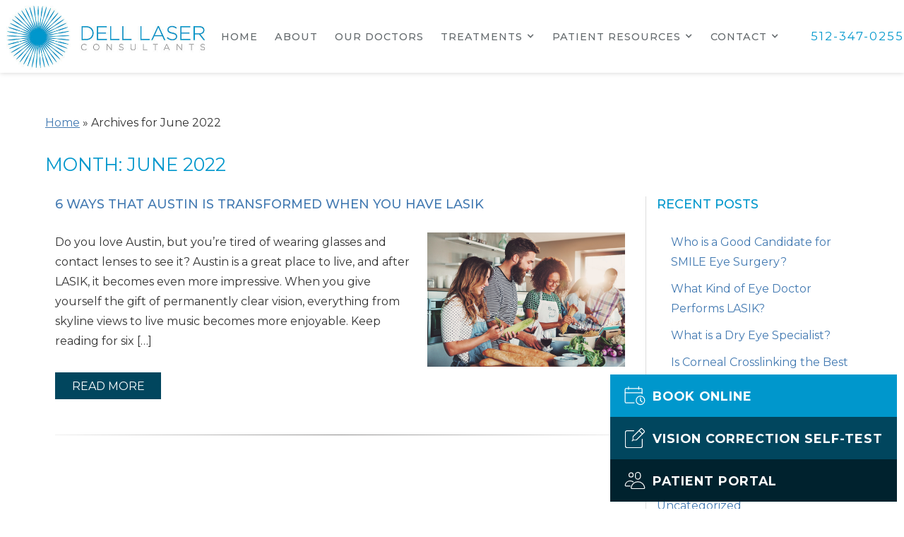

--- FILE ---
content_type: text/html; charset=UTF-8
request_url: https://www.dellvision.com/2022/06/
body_size: 15590
content:



<!DOCTYPE html>
<html lang="en-US" dir="ltr" data-wf-page="61a9055632ebe9f259a64847" data-wf-site="61644636e96890bf691703eb">
<head>

<!-- Google Tag Manager -->
<script>(function(w,d,s,l,i){w[l]=w[l]||[];w[l].push({'gtm.start':
new Date().getTime(),event:'gtm.js'});var f=d.getElementsByTagName(s)[0],
j=d.createElement(s),dl=l!='dataLayer'?'&l='+l:'';j.async=true;j.src=
'https://www.googletagmanager.com/gtm.js?id='+i+dl;f.parentNode.insertBefore(j,f);
})(window,document,'script','dataLayer','GTM-KV2FHZR');</script>
<!-- End Google Tag Manager -->

 <script type="application/ld+json">
    {
      "@context":"http://schema.org",
      "@type": ["MedicalOrganization"],
      "additionalType": 
        [
          "http://www.productontology.org/id/Ophthalmology",
          "http://www.productontology.org/id/Optometry",
		  "http://www.productontology.org/id/Eye_examination",
		  "http://www.productontology.org/id/Cataract_surgery",
		  "http://www.productontology.org/id/Cataract",
		  "http://www.productontology.org/id/LASIK",
		  "http://www.productontology.org/id/Intraocular_lens",
		  "http://www.productontology.org/id/Photorefractive_keratectomy",
		  "http://www.productontology.org/id/Keratoconus",
		  "http://www.productontology.org/id/Dry_eye_syndrome",
		  "http://www.productontology.org/id/Eye_surgery"
        ],  
      "@id":"https://www.dellvision.com/",
	  "brand":{"name":["Dell Laser Consultants"]},
      "name":["Steven J. Dell, MD","Divya M. Varu, MD","Derek N. Cunningham, OD, FAAO.","M. Nabila Gomez, OD, FAAO","Theresa Q. Nguyen, O.D."],	
      "url":"https://www.dellvision.com/", 
      "logo":"https://www.dellvision.com/wp-content/themes/glacial/images/logo.jpg",
      "image": "https://www.dellvision.com/wp-content/themes/glacial/images/logo.jpg", 
      "description": "The eye doctors and surgeons at Dell Laser Consultants provide LASIK, cataract surgery, dry eye treatment, and more to patients in Austin.",
      "telephone": "+1-​​512-347-0255",
      "contactPoint":
        [
          {
            "@type": "ContactPoint",
            "telephone": "+1-512-347-0255",
            "contactType": "customer service"
          }
        ],
      "location":
        [
          {
            "@type": ["MedicalClinic","MedicalOrganization"],
            "@id":"https://www.dellvision.com/our-location/",
            "url":"https://www.dellvision.com/our-location/", 
            "name":"Our Location",
            "image": "https://www.dellvision.com/wp-content/themes/glacial/images/logo.jpg",
            "address":
              {
                "@type":"PostalAddress",
                "streetAddress": "901 Mopac Expressway South, Barton Oaks Plaza 4, Suite #350",
                "addressLocality": "Austin",
                "addressRegion": "TX",
                "postalCode":"78746"
              },
            "openingHours": ["Mo 08:00-17:00", "Tu 08:00-17:00", "We 08:00-17:00", "Th 08:00-17:00", "Fr 08:00-17:00" ], 
			"priceRange":"$",
            "telephone":"+1-512-347-0255",
            "contactPoint":
              [
                {
                  "@type": "ContactPoint",
                  "telephone": "+1-512-347-0255",
                  "contactType": "customer service"
                }
              ],
            "hasMap" : "https://www.google.com/maps/place/200+S+5th+St,+Bismarck,+ND+58504,+USA/@46.803952,-100.78528,16z/data=!4m5!3m4!1s0x52d78315bd7c5e95:0xf93fb8f7b8297949!8m2!3d46.8039521!4d-100.7852803?hl=en",
            "medicalSpecialty" :
              [
                "LASIK Surgery",
                "Laser Vision Correction",
                "Eye Exams",
                "Eye Surgery",
				"Cataract Surgery",
				"Corneal Cross-Linking",
				"Dry Eye Treatment",
				"Refractive Lens Exchange"
              ],
            "availableService":
              [
                {
                  "@type": ["medicalSpecialty", "TherapeuticProcedure", "PhysicalTherapy" ],
                  "name": "LASIK",
                  "alternateName": "LASIK Eye Surgery",
                  "url": "https://www.dellvision.com/lasik-austin/"
                },
                {
                  "@type": ["medicalSpecialty", "TherapeuticProcedure", "PhysicalTherapy" ],
                  "name": "Full Focus® Cataract Surgery",
                  "alternateName": "Cataract Surgery",
                  "url": "https://www.dellvision.com/full-focus-cataract-surgery-austin/" 
                },
                {
                  "@type": ["medicalSpecialty", "TherapeuticProcedure", "PhysicalTherapy" ],
                  "name": "Corneal Cross-Linking",
                  "alternateName": "Keratoconus Treatment",
                  "url": "https://www.dellvision.com/corneal-cross-linking-austin/"
                },
                {
                  "@type": ["medicalSpecialty", "TherapeuticProcedure", "PhysicalTherapy" ],
                  "name": "Dry Eye",
                  "alternateName": "Dry Eye Syndrome",
                  "url": "https://www.dellvision.com/dry-eye-austin/" 
                },
                {
                  "@type": ["medicalSpecialty", "TherapeuticProcedure", "PhysicalTherapy" ],
                  "name": "Refractive Lens Exchange",
                  "alternateName": "Lens Implant Options",
                  "url": "https://www.dellvision.com/refractive-lens-exchange-austin/"
                }				
              ] 
          }
        ],
      "sameAs":
        [
          "https://www.facebook.com/delllaserconsultants/?ref=ts",
          "https://twitter.com/dellvision",
		  "https://www.youtube.com/user/delllaserconsultants"
          ]
    },
    {
      "@context":"http://schema.org",
      "@type":"MedicalWebSite",
      "@id":"https://www.dellvision.com/",
      "name":"Dell Laser Consultants"
    }
  ]
  </script>


    <meta charset="utf-8">
    <meta content="width=device-width, initial-scale=1" name="viewport">
	<meta name='robots' content='noindex, follow' />

	<!-- This site is optimized with the Yoast SEO plugin v26.4 - https://yoast.com/wordpress/plugins/seo/ -->
	<title>June 2022 | Dell Laser Consultants</title>
	<meta property="og:locale" content="en_US" />
	<meta property="og:type" content="website" />
	<meta property="og:title" content="June 2022 | Dell Laser Consultants" />
	<meta property="og:url" content="https://www.dellvision.com/2022/06/" />
	<meta property="og:site_name" content="Dell Laser Consultants" />
	<meta name="twitter:card" content="summary_large_image" />
	<meta name="twitter:site" content="@dellvision" />
	<script type="application/ld+json" class="yoast-schema-graph">{"@context":"https://schema.org","@graph":[{"@type":"CollectionPage","@id":"https://www.dellvision.com/2022/06/","url":"https://www.dellvision.com/2022/06/","name":"June 2022 | Dell Laser Consultants","isPartOf":{"@id":"https://www.dellvision.com/#website"},"primaryImageOfPage":{"@id":"https://www.dellvision.com/2022/06/#primaryimage"},"image":{"@id":"https://www.dellvision.com/2022/06/#primaryimage"},"thumbnailUrl":"https://www.dellvision.com/wp-content/uploads/shutterstock_582618685.jpg","breadcrumb":{"@id":"https://www.dellvision.com/2022/06/#breadcrumb"},"inLanguage":"en-US"},{"@type":"ImageObject","inLanguage":"en-US","@id":"https://www.dellvision.com/2022/06/#primaryimage","url":"https://www.dellvision.com/wp-content/uploads/shutterstock_582618685.jpg","contentUrl":"https://www.dellvision.com/wp-content/uploads/shutterstock_582618685.jpg","width":500,"height":340},{"@type":"BreadcrumbList","@id":"https://www.dellvision.com/2022/06/#breadcrumb","itemListElement":[{"@type":"ListItem","position":1,"name":"Home","item":"https://www.dellvision.com/"},{"@type":"ListItem","position":2,"name":"Archives for June 2022"}]},{"@type":"WebSite","@id":"https://www.dellvision.com/#website","url":"https://www.dellvision.com/","name":"Dell Laser Consultants","description":"","publisher":{"@id":"https://www.dellvision.com/#organization"},"potentialAction":[{"@type":"SearchAction","target":{"@type":"EntryPoint","urlTemplate":"https://www.dellvision.com/?s={search_term_string}"},"query-input":{"@type":"PropertyValueSpecification","valueRequired":true,"valueName":"search_term_string"}}],"inLanguage":"en-US"},{"@type":"Organization","@id":"https://www.dellvision.com/#organization","name":"Dell Laser Consultants","url":"https://www.dellvision.com/","logo":{"@type":"ImageObject","inLanguage":"en-US","@id":"https://www.dellvision.com/#/schema/logo/image/","url":"https://www.dellvision.com/wp-content/uploads/logo.jpg","contentUrl":"https://www.dellvision.com/wp-content/uploads/logo.jpg","width":581,"height":200,"caption":"Dell Laser Consultants"},"image":{"@id":"https://www.dellvision.com/#/schema/logo/image/"},"sameAs":["https://www.facebook.com/delllaserconsultants/?ref=ts","https://x.com/dellvision","https://www.youtube.com/user/delllaserconsultants"]}]}</script>
	<!-- / Yoast SEO plugin. -->


<link rel='dns-prefetch' href='//code.jquery.com' />
<link rel='dns-prefetch' href='//ajax.googleapis.com' />
<style id='wp-img-auto-sizes-contain-inline-css'>
img:is([sizes=auto i],[sizes^="auto," i]){contain-intrinsic-size:3000px 1500px}
/*# sourceURL=wp-img-auto-sizes-contain-inline-css */
</style>
<style id='wp-block-library-inline-css'>
:root{--wp-block-synced-color:#7a00df;--wp-block-synced-color--rgb:122,0,223;--wp-bound-block-color:var(--wp-block-synced-color);--wp-editor-canvas-background:#ddd;--wp-admin-theme-color:#007cba;--wp-admin-theme-color--rgb:0,124,186;--wp-admin-theme-color-darker-10:#006ba1;--wp-admin-theme-color-darker-10--rgb:0,107,160.5;--wp-admin-theme-color-darker-20:#005a87;--wp-admin-theme-color-darker-20--rgb:0,90,135;--wp-admin-border-width-focus:2px}@media (min-resolution:192dpi){:root{--wp-admin-border-width-focus:1.5px}}.wp-element-button{cursor:pointer}:root .has-very-light-gray-background-color{background-color:#eee}:root .has-very-dark-gray-background-color{background-color:#313131}:root .has-very-light-gray-color{color:#eee}:root .has-very-dark-gray-color{color:#313131}:root .has-vivid-green-cyan-to-vivid-cyan-blue-gradient-background{background:linear-gradient(135deg,#00d084,#0693e3)}:root .has-purple-crush-gradient-background{background:linear-gradient(135deg,#34e2e4,#4721fb 50%,#ab1dfe)}:root .has-hazy-dawn-gradient-background{background:linear-gradient(135deg,#faaca8,#dad0ec)}:root .has-subdued-olive-gradient-background{background:linear-gradient(135deg,#fafae1,#67a671)}:root .has-atomic-cream-gradient-background{background:linear-gradient(135deg,#fdd79a,#004a59)}:root .has-nightshade-gradient-background{background:linear-gradient(135deg,#330968,#31cdcf)}:root .has-midnight-gradient-background{background:linear-gradient(135deg,#020381,#2874fc)}:root{--wp--preset--font-size--normal:16px;--wp--preset--font-size--huge:42px}.has-regular-font-size{font-size:1em}.has-larger-font-size{font-size:2.625em}.has-normal-font-size{font-size:var(--wp--preset--font-size--normal)}.has-huge-font-size{font-size:var(--wp--preset--font-size--huge)}.has-text-align-center{text-align:center}.has-text-align-left{text-align:left}.has-text-align-right{text-align:right}.has-fit-text{white-space:nowrap!important}#end-resizable-editor-section{display:none}.aligncenter{clear:both}.items-justified-left{justify-content:flex-start}.items-justified-center{justify-content:center}.items-justified-right{justify-content:flex-end}.items-justified-space-between{justify-content:space-between}.screen-reader-text{border:0;clip-path:inset(50%);height:1px;margin:-1px;overflow:hidden;padding:0;position:absolute;width:1px;word-wrap:normal!important}.screen-reader-text:focus{background-color:#ddd;clip-path:none;color:#444;display:block;font-size:1em;height:auto;left:5px;line-height:normal;padding:15px 23px 14px;text-decoration:none;top:5px;width:auto;z-index:100000}html :where(.has-border-color){border-style:solid}html :where([style*=border-top-color]){border-top-style:solid}html :where([style*=border-right-color]){border-right-style:solid}html :where([style*=border-bottom-color]){border-bottom-style:solid}html :where([style*=border-left-color]){border-left-style:solid}html :where([style*=border-width]){border-style:solid}html :where([style*=border-top-width]){border-top-style:solid}html :where([style*=border-right-width]){border-right-style:solid}html :where([style*=border-bottom-width]){border-bottom-style:solid}html :where([style*=border-left-width]){border-left-style:solid}html :where(img[class*=wp-image-]){height:auto;max-width:100%}:where(figure){margin:0 0 1em}html :where(.is-position-sticky){--wp-admin--admin-bar--position-offset:var(--wp-admin--admin-bar--height,0px)}@media screen and (max-width:600px){html :where(.is-position-sticky){--wp-admin--admin-bar--position-offset:0px}}

/*# sourceURL=wp-block-library-inline-css */
</style><style id='wp-block-archives-inline-css'>
.wp-block-archives{box-sizing:border-box}.wp-block-archives-dropdown label{display:block}
/*# sourceURL=https://www.dellvision.com/wp-includes/blocks/archives/style.min.css */
</style>
<style id='wp-block-categories-inline-css'>
.wp-block-categories{box-sizing:border-box}.wp-block-categories.alignleft{margin-right:2em}.wp-block-categories.alignright{margin-left:2em}.wp-block-categories.wp-block-categories-dropdown.aligncenter{text-align:center}.wp-block-categories .wp-block-categories__label{display:block;width:100%}
/*# sourceURL=https://www.dellvision.com/wp-includes/blocks/categories/style.min.css */
</style>
<style id='wp-block-heading-inline-css'>
h1:where(.wp-block-heading).has-background,h2:where(.wp-block-heading).has-background,h3:where(.wp-block-heading).has-background,h4:where(.wp-block-heading).has-background,h5:where(.wp-block-heading).has-background,h6:where(.wp-block-heading).has-background{padding:1.25em 2.375em}h1.has-text-align-left[style*=writing-mode]:where([style*=vertical-lr]),h1.has-text-align-right[style*=writing-mode]:where([style*=vertical-rl]),h2.has-text-align-left[style*=writing-mode]:where([style*=vertical-lr]),h2.has-text-align-right[style*=writing-mode]:where([style*=vertical-rl]),h3.has-text-align-left[style*=writing-mode]:where([style*=vertical-lr]),h3.has-text-align-right[style*=writing-mode]:where([style*=vertical-rl]),h4.has-text-align-left[style*=writing-mode]:where([style*=vertical-lr]),h4.has-text-align-right[style*=writing-mode]:where([style*=vertical-rl]),h5.has-text-align-left[style*=writing-mode]:where([style*=vertical-lr]),h5.has-text-align-right[style*=writing-mode]:where([style*=vertical-rl]),h6.has-text-align-left[style*=writing-mode]:where([style*=vertical-lr]),h6.has-text-align-right[style*=writing-mode]:where([style*=vertical-rl]){rotate:180deg}
/*# sourceURL=https://www.dellvision.com/wp-includes/blocks/heading/style.min.css */
</style>
<style id='wp-block-latest-posts-inline-css'>
.wp-block-latest-posts{box-sizing:border-box}.wp-block-latest-posts.alignleft{margin-right:2em}.wp-block-latest-posts.alignright{margin-left:2em}.wp-block-latest-posts.wp-block-latest-posts__list{list-style:none}.wp-block-latest-posts.wp-block-latest-posts__list li{clear:both;overflow-wrap:break-word}.wp-block-latest-posts.is-grid{display:flex;flex-wrap:wrap}.wp-block-latest-posts.is-grid li{margin:0 1.25em 1.25em 0;width:100%}@media (min-width:600px){.wp-block-latest-posts.columns-2 li{width:calc(50% - .625em)}.wp-block-latest-posts.columns-2 li:nth-child(2n){margin-right:0}.wp-block-latest-posts.columns-3 li{width:calc(33.33333% - .83333em)}.wp-block-latest-posts.columns-3 li:nth-child(3n){margin-right:0}.wp-block-latest-posts.columns-4 li{width:calc(25% - .9375em)}.wp-block-latest-posts.columns-4 li:nth-child(4n){margin-right:0}.wp-block-latest-posts.columns-5 li{width:calc(20% - 1em)}.wp-block-latest-posts.columns-5 li:nth-child(5n){margin-right:0}.wp-block-latest-posts.columns-6 li{width:calc(16.66667% - 1.04167em)}.wp-block-latest-posts.columns-6 li:nth-child(6n){margin-right:0}}:root :where(.wp-block-latest-posts.is-grid){padding:0}:root :where(.wp-block-latest-posts.wp-block-latest-posts__list){padding-left:0}.wp-block-latest-posts__post-author,.wp-block-latest-posts__post-date{display:block;font-size:.8125em}.wp-block-latest-posts__post-excerpt,.wp-block-latest-posts__post-full-content{margin-bottom:1em;margin-top:.5em}.wp-block-latest-posts__featured-image a{display:inline-block}.wp-block-latest-posts__featured-image img{height:auto;max-width:100%;width:auto}.wp-block-latest-posts__featured-image.alignleft{float:left;margin-right:1em}.wp-block-latest-posts__featured-image.alignright{float:right;margin-left:1em}.wp-block-latest-posts__featured-image.aligncenter{margin-bottom:1em;text-align:center}
/*# sourceURL=https://www.dellvision.com/wp-includes/blocks/latest-posts/style.min.css */
</style>
<style id='wp-block-paragraph-inline-css'>
.is-small-text{font-size:.875em}.is-regular-text{font-size:1em}.is-large-text{font-size:2.25em}.is-larger-text{font-size:3em}.has-drop-cap:not(:focus):first-letter{float:left;font-size:8.4em;font-style:normal;font-weight:100;line-height:.68;margin:.05em .1em 0 0;text-transform:uppercase}body.rtl .has-drop-cap:not(:focus):first-letter{float:none;margin-left:.1em}p.has-drop-cap.has-background{overflow:hidden}:root :where(p.has-background){padding:1.25em 2.375em}:where(p.has-text-color:not(.has-link-color)) a{color:inherit}p.has-text-align-left[style*="writing-mode:vertical-lr"],p.has-text-align-right[style*="writing-mode:vertical-rl"]{rotate:180deg}
/*# sourceURL=https://www.dellvision.com/wp-includes/blocks/paragraph/style.min.css */
</style>
<style id='global-styles-inline-css'>
:root{--wp--preset--aspect-ratio--square: 1;--wp--preset--aspect-ratio--4-3: 4/3;--wp--preset--aspect-ratio--3-4: 3/4;--wp--preset--aspect-ratio--3-2: 3/2;--wp--preset--aspect-ratio--2-3: 2/3;--wp--preset--aspect-ratio--16-9: 16/9;--wp--preset--aspect-ratio--9-16: 9/16;--wp--preset--color--black: #000000;--wp--preset--color--cyan-bluish-gray: #abb8c3;--wp--preset--color--white: #ffffff;--wp--preset--color--pale-pink: #f78da7;--wp--preset--color--vivid-red: #cf2e2e;--wp--preset--color--luminous-vivid-orange: #ff6900;--wp--preset--color--luminous-vivid-amber: #fcb900;--wp--preset--color--light-green-cyan: #7bdcb5;--wp--preset--color--vivid-green-cyan: #00d084;--wp--preset--color--pale-cyan-blue: #8ed1fc;--wp--preset--color--vivid-cyan-blue: #0693e3;--wp--preset--color--vivid-purple: #9b51e0;--wp--preset--gradient--vivid-cyan-blue-to-vivid-purple: linear-gradient(135deg,rgb(6,147,227) 0%,rgb(155,81,224) 100%);--wp--preset--gradient--light-green-cyan-to-vivid-green-cyan: linear-gradient(135deg,rgb(122,220,180) 0%,rgb(0,208,130) 100%);--wp--preset--gradient--luminous-vivid-amber-to-luminous-vivid-orange: linear-gradient(135deg,rgb(252,185,0) 0%,rgb(255,105,0) 100%);--wp--preset--gradient--luminous-vivid-orange-to-vivid-red: linear-gradient(135deg,rgb(255,105,0) 0%,rgb(207,46,46) 100%);--wp--preset--gradient--very-light-gray-to-cyan-bluish-gray: linear-gradient(135deg,rgb(238,238,238) 0%,rgb(169,184,195) 100%);--wp--preset--gradient--cool-to-warm-spectrum: linear-gradient(135deg,rgb(74,234,220) 0%,rgb(151,120,209) 20%,rgb(207,42,186) 40%,rgb(238,44,130) 60%,rgb(251,105,98) 80%,rgb(254,248,76) 100%);--wp--preset--gradient--blush-light-purple: linear-gradient(135deg,rgb(255,206,236) 0%,rgb(152,150,240) 100%);--wp--preset--gradient--blush-bordeaux: linear-gradient(135deg,rgb(254,205,165) 0%,rgb(254,45,45) 50%,rgb(107,0,62) 100%);--wp--preset--gradient--luminous-dusk: linear-gradient(135deg,rgb(255,203,112) 0%,rgb(199,81,192) 50%,rgb(65,88,208) 100%);--wp--preset--gradient--pale-ocean: linear-gradient(135deg,rgb(255,245,203) 0%,rgb(182,227,212) 50%,rgb(51,167,181) 100%);--wp--preset--gradient--electric-grass: linear-gradient(135deg,rgb(202,248,128) 0%,rgb(113,206,126) 100%);--wp--preset--gradient--midnight: linear-gradient(135deg,rgb(2,3,129) 0%,rgb(40,116,252) 100%);--wp--preset--font-size--small: 13px;--wp--preset--font-size--medium: 20px;--wp--preset--font-size--large: 36px;--wp--preset--font-size--x-large: 42px;--wp--preset--spacing--20: 0.44rem;--wp--preset--spacing--30: 0.67rem;--wp--preset--spacing--40: 1rem;--wp--preset--spacing--50: 1.5rem;--wp--preset--spacing--60: 2.25rem;--wp--preset--spacing--70: 3.38rem;--wp--preset--spacing--80: 5.06rem;--wp--preset--shadow--natural: 6px 6px 9px rgba(0, 0, 0, 0.2);--wp--preset--shadow--deep: 12px 12px 50px rgba(0, 0, 0, 0.4);--wp--preset--shadow--sharp: 6px 6px 0px rgba(0, 0, 0, 0.2);--wp--preset--shadow--outlined: 6px 6px 0px -3px rgb(255, 255, 255), 6px 6px rgb(0, 0, 0);--wp--preset--shadow--crisp: 6px 6px 0px rgb(0, 0, 0);}:where(.is-layout-flex){gap: 0.5em;}:where(.is-layout-grid){gap: 0.5em;}body .is-layout-flex{display: flex;}.is-layout-flex{flex-wrap: wrap;align-items: center;}.is-layout-flex > :is(*, div){margin: 0;}body .is-layout-grid{display: grid;}.is-layout-grid > :is(*, div){margin: 0;}:where(.wp-block-columns.is-layout-flex){gap: 2em;}:where(.wp-block-columns.is-layout-grid){gap: 2em;}:where(.wp-block-post-template.is-layout-flex){gap: 1.25em;}:where(.wp-block-post-template.is-layout-grid){gap: 1.25em;}.has-black-color{color: var(--wp--preset--color--black) !important;}.has-cyan-bluish-gray-color{color: var(--wp--preset--color--cyan-bluish-gray) !important;}.has-white-color{color: var(--wp--preset--color--white) !important;}.has-pale-pink-color{color: var(--wp--preset--color--pale-pink) !important;}.has-vivid-red-color{color: var(--wp--preset--color--vivid-red) !important;}.has-luminous-vivid-orange-color{color: var(--wp--preset--color--luminous-vivid-orange) !important;}.has-luminous-vivid-amber-color{color: var(--wp--preset--color--luminous-vivid-amber) !important;}.has-light-green-cyan-color{color: var(--wp--preset--color--light-green-cyan) !important;}.has-vivid-green-cyan-color{color: var(--wp--preset--color--vivid-green-cyan) !important;}.has-pale-cyan-blue-color{color: var(--wp--preset--color--pale-cyan-blue) !important;}.has-vivid-cyan-blue-color{color: var(--wp--preset--color--vivid-cyan-blue) !important;}.has-vivid-purple-color{color: var(--wp--preset--color--vivid-purple) !important;}.has-black-background-color{background-color: var(--wp--preset--color--black) !important;}.has-cyan-bluish-gray-background-color{background-color: var(--wp--preset--color--cyan-bluish-gray) !important;}.has-white-background-color{background-color: var(--wp--preset--color--white) !important;}.has-pale-pink-background-color{background-color: var(--wp--preset--color--pale-pink) !important;}.has-vivid-red-background-color{background-color: var(--wp--preset--color--vivid-red) !important;}.has-luminous-vivid-orange-background-color{background-color: var(--wp--preset--color--luminous-vivid-orange) !important;}.has-luminous-vivid-amber-background-color{background-color: var(--wp--preset--color--luminous-vivid-amber) !important;}.has-light-green-cyan-background-color{background-color: var(--wp--preset--color--light-green-cyan) !important;}.has-vivid-green-cyan-background-color{background-color: var(--wp--preset--color--vivid-green-cyan) !important;}.has-pale-cyan-blue-background-color{background-color: var(--wp--preset--color--pale-cyan-blue) !important;}.has-vivid-cyan-blue-background-color{background-color: var(--wp--preset--color--vivid-cyan-blue) !important;}.has-vivid-purple-background-color{background-color: var(--wp--preset--color--vivid-purple) !important;}.has-black-border-color{border-color: var(--wp--preset--color--black) !important;}.has-cyan-bluish-gray-border-color{border-color: var(--wp--preset--color--cyan-bluish-gray) !important;}.has-white-border-color{border-color: var(--wp--preset--color--white) !important;}.has-pale-pink-border-color{border-color: var(--wp--preset--color--pale-pink) !important;}.has-vivid-red-border-color{border-color: var(--wp--preset--color--vivid-red) !important;}.has-luminous-vivid-orange-border-color{border-color: var(--wp--preset--color--luminous-vivid-orange) !important;}.has-luminous-vivid-amber-border-color{border-color: var(--wp--preset--color--luminous-vivid-amber) !important;}.has-light-green-cyan-border-color{border-color: var(--wp--preset--color--light-green-cyan) !important;}.has-vivid-green-cyan-border-color{border-color: var(--wp--preset--color--vivid-green-cyan) !important;}.has-pale-cyan-blue-border-color{border-color: var(--wp--preset--color--pale-cyan-blue) !important;}.has-vivid-cyan-blue-border-color{border-color: var(--wp--preset--color--vivid-cyan-blue) !important;}.has-vivid-purple-border-color{border-color: var(--wp--preset--color--vivid-purple) !important;}.has-vivid-cyan-blue-to-vivid-purple-gradient-background{background: var(--wp--preset--gradient--vivid-cyan-blue-to-vivid-purple) !important;}.has-light-green-cyan-to-vivid-green-cyan-gradient-background{background: var(--wp--preset--gradient--light-green-cyan-to-vivid-green-cyan) !important;}.has-luminous-vivid-amber-to-luminous-vivid-orange-gradient-background{background: var(--wp--preset--gradient--luminous-vivid-amber-to-luminous-vivid-orange) !important;}.has-luminous-vivid-orange-to-vivid-red-gradient-background{background: var(--wp--preset--gradient--luminous-vivid-orange-to-vivid-red) !important;}.has-very-light-gray-to-cyan-bluish-gray-gradient-background{background: var(--wp--preset--gradient--very-light-gray-to-cyan-bluish-gray) !important;}.has-cool-to-warm-spectrum-gradient-background{background: var(--wp--preset--gradient--cool-to-warm-spectrum) !important;}.has-blush-light-purple-gradient-background{background: var(--wp--preset--gradient--blush-light-purple) !important;}.has-blush-bordeaux-gradient-background{background: var(--wp--preset--gradient--blush-bordeaux) !important;}.has-luminous-dusk-gradient-background{background: var(--wp--preset--gradient--luminous-dusk) !important;}.has-pale-ocean-gradient-background{background: var(--wp--preset--gradient--pale-ocean) !important;}.has-electric-grass-gradient-background{background: var(--wp--preset--gradient--electric-grass) !important;}.has-midnight-gradient-background{background: var(--wp--preset--gradient--midnight) !important;}.has-small-font-size{font-size: var(--wp--preset--font-size--small) !important;}.has-medium-font-size{font-size: var(--wp--preset--font-size--medium) !important;}.has-large-font-size{font-size: var(--wp--preset--font-size--large) !important;}.has-x-large-font-size{font-size: var(--wp--preset--font-size--x-large) !important;}
/*# sourceURL=global-styles-inline-css */
</style>

<style id='classic-theme-styles-inline-css'>
/*! This file is auto-generated */
.wp-block-button__link{color:#fff;background-color:#32373c;border-radius:9999px;box-shadow:none;text-decoration:none;padding:calc(.667em + 2px) calc(1.333em + 2px);font-size:1.125em}.wp-block-file__button{background:#32373c;color:#fff;text-decoration:none}
/*# sourceURL=/wp-includes/css/classic-themes.min.css */
</style>
<link rel='stylesheet' id='normalize-css' href='https://www.dellvision.com/wp-content/cache/autoptimize/css/autoptimize_single_4951cc88307c632cf285d3ba988ab283.css' media='all' />
<link rel='stylesheet' id='webflow-css' href='https://www.dellvision.com/wp-content/cache/autoptimize/css/autoptimize_single_9095a56bed31c8af53d7af263adb1039.css' media='all' />
<link rel='stylesheet' id='main-site-style-css' href='https://www.dellvision.com/wp-content/cache/autoptimize/css/autoptimize_single_43b0da69c57f61be6b716b8359bcd408.css' media='all' />
<link rel='stylesheet' id='glacial-utilities-css' href='https://www.dellvision.com/wp-content/cache/autoptimize/css/autoptimize_single_e66a93bedec8972d49c53c5d6d0504a4.css' media='all' />
<link rel='stylesheet' id='main-site-overrides-css' href='https://www.dellvision.com/wp-content/cache/autoptimize/css/autoptimize_single_1b5c05f96b20b89650eaf9d49b94c217.css' media='all' />
<link rel='stylesheet' id='background-images-css' href='https://www.dellvision.com/wp-content/themes/glacial/css/responsive-bkgd-images.css' media='all' />
<style id='kadence-blocks-global-variables-inline-css'>
:root {--global-kb-font-size-sm:clamp(0.8rem, 0.73rem + 0.217vw, 0.9rem);--global-kb-font-size-md:clamp(1.1rem, 0.995rem + 0.326vw, 1.25rem);--global-kb-font-size-lg:clamp(1.75rem, 1.576rem + 0.543vw, 2rem);--global-kb-font-size-xl:clamp(2.25rem, 1.728rem + 1.63vw, 3rem);--global-kb-font-size-xxl:clamp(2.5rem, 1.456rem + 3.26vw, 4rem);--global-kb-font-size-xxxl:clamp(2.75rem, 0.489rem + 7.065vw, 6rem);}:root {--global-palette1: #3182CE;--global-palette2: #2B6CB0;--global-palette3: #1A202C;--global-palette4: #2D3748;--global-palette5: #4A5568;--global-palette6: #718096;--global-palette7: #EDF2F7;--global-palette8: #F7FAFC;--global-palette9: #ffffff;}
/*# sourceURL=kadence-blocks-global-variables-inline-css */
</style>
<link rel="https://api.w.org/" href="https://www.dellvision.com/wp-json/" /><link rel="EditURI" type="application/rsd+xml" title="RSD" href="https://www.dellvision.com/xmlrpc.php?rsd" />
<meta name="generator" content="WordPress 6.9" />
<script type="text/javascript">!function (o, c) {
            var n = c.documentElement, t = " w-mod-";
            n.className += t + "js", ("ontouchstart" in o || o.DocumentTouch && c instanceof DocumentTouch) && (n.className += t + "touch")
        }(window, document);</script><meta http-equiv="x-dns-prefetch-control" content="on">
		<link rel="dns-prefetch" href="//fonts.googleapis.com" />
<link rel="dns-prefetch" href="//fonts.gstatic.com" />
<link rel="dns-prefetch" href="//ajax.googleapis.com" />
<link rel="dns-prefetch" href="//apis.google.com" />
<link rel="dns-prefetch" href="//google-analytics.com" />
<link rel="dns-prefetch" href="//www.google-analytics.com" />
<link rel="dns-prefetch" href="//ssl.google-analytics.com" />
<link rel="dns-prefetch" href="//youtube.com" />
<link rel="dns-prefetch" href="//api.pinterest.com" />
<link rel="dns-prefetch" href="//connect.facebook.net" />
<link rel="dns-prefetch" href="//platform.twitter.com" />
<link rel="dns-prefetch" href="//syndication.twitter.com" />
<link rel="dns-prefetch" href="//syndication.twitter.com" />
<link rel="dns-prefetch" href="//platform.instagram.com" />
<link rel="dns-prefetch" href="//s.gravatar.com" />
<link rel="dns-prefetch" href="//s0.wp.com" />
<link rel="dns-prefetch" href="//cdn.userway.org/" />
<link rel="dns-prefetch" href="//stats.wp.com" />
<link rel="dns-prefetch" href="//css.zohocdn.com" />
<link rel="dns-prefetch" href="//js.zohocdn.com" />
<link rel="dns-prefetch" href="//cdn.userway.org" />
<link rel="dns-prefetch" href="//fast.wistia.com" />		<style id="wp-custom-css">
			.ig_popup.ig_inspire .ig_message {
	padding: 0 !important;
}
.badge-cont {
    width: 30%;
    margin-bottom: 20px;
    margin-left: 35px;
}

.doc_div {
	width: 48%;
}

.doc_btns_wrapper {
	justify-content: space-evenly;
	-webkit-justify-content: space-evenly;
}

/* About Us Page  */
.page-id-32 .contact_section {
	display: none;
}
.page-id-32 .related-pages-bottom {
	display: none;
}

/* Our Doctors Page  */
.page-id-34 .contact_section {
	display: none;
}

@media screen and (max-width: 991px){
	.doc_div {
    width: 48%;
    margin-bottom: 84px;
	}
}

@media screen and (max-width: 767px) {
}

@media screen and (max-width: 479px){
	.doc_div {
    width: 100% !important;
	}
	.doc_overlay_text {
		height: 350px;
	}
  
}
	
.page-id-34 .kt-btn-inner-text {
	font-size: .9em;
	line-height: 1.2em;
}

.hero-section {
  background-image: linear-gradient(rgba(0, 0, 0, 0), rgba(0, 0, 0, 0) 9%, rgba(0, 0, 0, 0) 20%, rgba(0, 0, 0, .38) 44%, rgba(0, 0, 0, .5) 55%, rgba(0, 0, 0, .59)), url("https://cdn.prod.website-files.com/669fffae4c0402fb5df81470/669fffae4c0402fb5df8147a_active-young-woman.jpg") !important;
  background-position: 0 0, 90% 15% !important;

}
@media screen and (max-width: 991px) {
    .main_tagline_wrapper {
        top: 35.3vh;
        bottom: auto;
    }
}		</style>
		    <link href="https://cdn-12c7.kxcdn.com/images/dellvision_com/favicon.jpg" rel="shortcut icon" type="image/x-icon">
    <link href="-https://cdn-12c7.kxcdn.com/images/dellvision_com/webclip.jpg" rel="apple-touch-icon">
	<style>@media (min-width:992px) {html.w-mod-js:not(.w-mod-ix) [data-w-id="cf9e240c-b9e3-54be-00e6-6621a3cf164b"] {opacity:0;}html.w-mod-js:not(.w-mod-ix) [data-w-id="76a99fbf-4827-8baf-77d5-91d8fb0c45e8"] {opacity:0;}html.w-mod-js:not(.w-mod-ix) [data-w-id="e9ecc316-7bc0-2d36-4475-bc0b3b1a90e8"] {opacity:0;}html.w-mod-js:not(.w-mod-ix) [data-w-id="da41c62c-5ce4-3b56-501c-3fe5a7673bfa"] {opacity:0;}html.w-mod-js:not(.w-mod-ix) [data-w-id="da41c62c-5ce4-3b56-501c-3fe5a7673c02"] {opacity:0;}html.w-mod-js:not(.w-mod-ix) [data-w-id="da41c62c-5ce4-3b56-501c-3fe5a7673c0a"] {opacity:0;}html.w-mod-js:not(.w-mod-ix) [data-w-id="da41c62c-5ce4-3b56-501c-3fe5a7673c18"] {opacity:0;}html.w-mod-js:not(.w-mod-ix) [data-w-id="da41c62c-5ce4-3b56-501c-3fe5a7673c20"] {opacity:0;}}@media (max-width:991px) and (min-width:768px) {html.w-mod-js:not(.w-mod-ix) [data-w-id="cf9e240c-b9e3-54be-00e6-6621a3cf164b"] {opacity:0;}html.w-mod-js:not(.w-mod-ix) [data-w-id="76a99fbf-4827-8baf-77d5-91d8fb0c45e8"] {opacity:0;}html.w-mod-js:not(.w-mod-ix) [data-w-id="e9ecc316-7bc0-2d36-4475-bc0b3b1a90e8"] {opacity:0;}html.w-mod-js:not(.w-mod-ix) [data-w-id="da41c62c-5ce4-3b56-501c-3fe5a7673bfa"] {opacity:0;}html.w-mod-js:not(.w-mod-ix) [data-w-id="da41c62c-5ce4-3b56-501c-3fe5a7673c02"] {opacity:0;}html.w-mod-js:not(.w-mod-ix) [data-w-id="da41c62c-5ce4-3b56-501c-3fe5a7673c0a"] {opacity:0;}html.w-mod-js:not(.w-mod-ix) [data-w-id="da41c62c-5ce4-3b56-501c-3fe5a7673c18"] {opacity:0;}html.w-mod-js:not(.w-mod-ix) [data-w-id="da41c62c-5ce4-3b56-501c-3fe5a7673c20"] {opacity:0;}}</style>

<script type="text/javascript"> adroll_adv_id = "DQ464QMSXNAJTBS7GIVR7P"; adroll_pix_id = "5D2MKY6BWFFMXM6GWYH7LZ"; adroll_version = "2.0"; (function(w, d, e, o, a) { w.__adroll_loaded = true; w.adroll = w.adroll || []; w.adroll.f = [ 'setProperties', 'identify', 'track' ]; var roundtripUrl = "https://s.adroll.com/j" + adroll_adv_id + "/roundtrip.js"; for (a = 0; a < w.adroll.f.length; a++) { w.adroll[w.adroll.f[a]] = w.adroll[w.adroll.f[a]] || (function(n) { return function() { w.adroll.push([ n, arguments ]) } })(w.adroll.f[a]) } e = d.createElement('script'); o = d.getElementsByTagName('script')[0]; e.async = 1; e.src = roundtripUrl; o.parentNode.insertBefore(e, o); })(window, document); adroll.track("pageView"); </script>


</head>

<body class="archive date wp-embed-responsive wp-theme-glacial">

<!-- Google Tag Manager (noscript) -->
<noscript><iframe src="https://www.googletagmanager.com/ns.html?id=GTM-KV2FHZR"
height="0" width="0" style="display:none;visibility:hidden"></iframe></noscript>
<!-- End Google Tag Manager (noscript) -->


<div id="top"></div>
    <div class="m-phone-wrapper">
    <a href="tel:1​​5123470255" class="top_phone_btn w-inline-block mobile_top_phone_btn" title="Click to Call ​​512-347-0255"><img src="https://cdn-12c7.kxcdn.com/images/dellvision_com/phone-icon.svg" loading="lazy" alt="Phone Icon" class="phone_icon">
      <div>​​512-347-0255</div>
    </a>
	</div>
  <div data-animation="default" data-collapse="medium" data-duration="400" data-easing="ease" data-easing2="ease" role="banner" class="navbar w-nav">
    <a href="https://www.dellvision.com" class="logo w-nav-brand" title="Dell Laser Consultants - Click For the Homepage"><img src="https://cdn-12c7.kxcdn.com/images/dellvision_com/logo.jpg" sizes="(max-width: 479px) 76vw, (max-width: 767px) 220px, (max-width: 991px) 300px, 24vw" srcset="https://cdn-12c7.kxcdn.com/images/dellvision_com/logo-p-500.jpeg 500w, https://cdn-12c7.kxcdn.com/images/dellvision_com/logo.jpg 581w" alt="Dell Laser Consultants"></a>
    <nav role="navigation" class="navmenu w-nav-menu" id="navigation">
    <div class="menu-primary-navigation-container"><ul id="menu-primary-navigation" class="menu"><li id="menu-item-40" class="menu-item menu-item-type-post_type menu-item-object-page menu-item-home menu-item-40"><a href="https://www.dellvision.com/" title="Dell Laser Consultants" tabindex="0 ">Home</a></li>
<li id="menu-item-41" class="menu-item menu-item-type-post_type menu-item-object-page menu-item-41"><a href="https://www.dellvision.com/about-us/" title="About Dell Laser Consultants" tabindex="0 ">About</a></li>
<li id="menu-item-42" class="menu-item menu-item-type-post_type menu-item-object-page menu-item-42"><a href="https://www.dellvision.com/eye-doctor-austin/" tabindex="0 ">Our Doctors</a></li>
<li id="menu-item-948" class="menu-item menu-item-type-custom menu-item-object-custom menu-item-has-children menu-item-948"><a href="#" tabindex="0 ">Treatments</a>
<ul class="sub-menu">
	<li id="menu-item-2197" class="menu-item menu-item-type-post_type menu-item-object-page menu-item-2197"><a href="https://www.dellvision.com/vision-correction/" tabindex="0 ">Vision Correction</a></li>
	<li id="menu-item-1855" class="menu-item menu-item-type-post_type menu-item-object-page menu-item-1855"><a href="https://www.dellvision.com/zeiss-smile-pro-eye-surgery-austin/" tabindex="0 ">ZEISS SMILE PRO</a></li>
	<li id="menu-item-2166" class="menu-item menu-item-type-post_type menu-item-object-page menu-item-2166"><a href="https://www.dellvision.com/evo-icl-austin/" tabindex="0 ">EVO ICL</a></li>
	<li id="menu-item-56" class="menu-item menu-item-type-post_type menu-item-object-page menu-item-56"><a href="https://www.dellvision.com/cataract-surgery-austin/" title="Cataracts" tabindex="0 ">Cataract Surgery</a></li>
	<li id="menu-item-2099" class="menu-item menu-item-type-post_type menu-item-object-page menu-item-2099"><a href="https://www.dellvision.com/light-adjustable-lens-austin/" tabindex="0 ">Light Adjustable Lens</a></li>
	<li id="menu-item-60" class="menu-item menu-item-type-post_type menu-item-object-page menu-item-60"><a href="https://www.dellvision.com/refractive-lens-exchange-austin/" tabindex="0 ">Refractive Lens Exchange</a></li>
	<li id="menu-item-57" class="menu-item menu-item-type-post_type menu-item-object-page menu-item-57"><a href="https://www.dellvision.com/keratoconus-austin/" title="Corneal Cross-Linking" tabindex="0 ">Keratoconus</a></li>
	<li id="menu-item-58" class="menu-item menu-item-type-post_type menu-item-object-page menu-item-58"><a href="https://www.dellvision.com/dry-eye-austin/" tabindex="0 ">Dry Eye</a></li>
	<li id="menu-item-1772" class="menu-item menu-item-type-post_type menu-item-object-page menu-item-1772"><a href="https://www.dellvision.com/glaucoma/" tabindex="0 ">Glaucoma</a></li>
	<li id="menu-item-59" class="menu-item menu-item-type-post_type menu-item-object-page menu-item-59"><a href="https://www.dellvision.com/lasik-austin/" tabindex="0 ">LASIK</a></li>
</ul>
</li>
<li id="menu-item-43" class="menu-item menu-item-type-post_type menu-item-object-page menu-item-has-children menu-item-43"><a href="https://www.dellvision.com/patient-resources/" tabindex="0 ">Patient Resources</a>
<ul class="sub-menu">
	<li id="menu-item-65" class="menu-item menu-item-type-post_type menu-item-object-page menu-item-65"><a href="https://www.dellvision.com/lasik-austin/faqs/" tabindex="0 ">FAQs</a></li>
	<li id="menu-item-102" class="menu-item menu-item-type-post_type menu-item-object-page menu-item-102"><a href="https://www.dellvision.com/patient-resources/financing/" tabindex="0 ">Financing</a></li>
	<li id="menu-item-64" class="menu-item menu-item-type-post_type menu-item-object-page current_page_parent menu-item-64"><a href="https://www.dellvision.com/patient-resources/blog/" tabindex="0 ">Blog</a></li>
	<li id="menu-item-275" class="menu-item menu-item-type-post_type menu-item-object-page menu-item-275"><a href="https://www.dellvision.com/patient-resources/dlc-residency-program/" tabindex="0 ">DLC Residency Program</a></li>
</ul>
</li>
<li id="menu-item-45" class="menu-item menu-item-type-post_type menu-item-object-page menu-item-has-children menu-item-45"><a href="https://www.dellvision.com/contact-us/" title="Contact Dell Laser Consultants" tabindex="0 ">Contact</a>
<ul class="sub-menu">
	<li id="menu-item-2034" class="menu-item menu-item-type-post_type menu-item-object-page menu-item-2034"><a href="https://www.dellvision.com/bastrop-location/" tabindex="0 ">Bastrop Location</a></li>
	<li id="menu-item-116" class="menu-item menu-item-type-post_type menu-item-object-page menu-item-116"><a href="https://www.dellvision.com/austin-location/" title="Our Location" tabindex="0 ">Austin Location</a></li>
	<li id="menu-item-945" class="menu-item menu-item-type-post_type menu-item-object-page menu-item-945"><a href="https://www.dellvision.com/request-an-appointment/" tabindex="0 ">Book Online</a></li>
</ul>
</li>
</ul></div>    </nav>
    <a href="tel:1​​5123470255" class="top_phone_btn w-inline-block" title="Click to Call ​​512-347-0255"><img src="https://cdn-12c7.kxcdn.com/images/dellvision_com/phone-icon.svg" loading="lazy" alt="Phone Icon" class="phone_icon">
      <div>​​512-347-0255</div>
    </a>
    <div class="menu_btn w-nav-button">
      <div class="w-icon-nav-menu"></div>
    </div>
  </div>
    <div>
        <div class="standard-inner-wrapper entry">

			<p id="breadcrumbs"><span><span><a href="https://www.dellvision.com/">Home</a></span> » <span class="breadcrumb_last" aria-current="page">Archives for June 2022</span></span></p>
            <h1>Month: <span>June 2022</span></h1>

            
			

<div class="flex-wrapper justify-between"><main class="main-content" >
        <article class="post-excerpt" id="post-1282">

            <h2 class="blog-title-excerpt">
                <a href="https://www.dellvision.com/6-ways-that-austin-is-transformed-when-you-have-lasik/" rel="bookmark"
                   title="Read more about 6 Ways that Austin is Transformed When You Have LASIK">6 Ways that Austin is Transformed When You Have LASIK</a>
            </h2>

			
<p>
	</p>
            <div class="featured-img-post"><img src="https://www.dellvision.com/wp-content/uploads/shutterstock_582618685.jpg" class="attachment-large size-large wp-post-image" alt="" decoding="async" fetchpriority="high" srcset="https://www.dellvision.com/wp-content/uploads/shutterstock_582618685.jpg 500w, https://www.dellvision.com/wp-content/uploads/shutterstock_582618685-300x204.jpg 300w, https://www.dellvision.com/wp-content/uploads/shutterstock_582618685-270x184.jpg 270w" sizes="(max-width: 500px) 100vw, 500px" /></div>

			<p>Do you love Austin, but you&#8217;re tired of wearing glasses and contact lenses to see it? Austin is a great place to live, and after LASIK, it becomes even more impressive. When you give yourself the gift of permanently clear vision, everything from skyline views to live music becomes more enjoyable. Keep reading for six [&hellip;]</p>

            <a href="https://www.dellvision.com/6-ways-that-austin-is-transformed-when-you-have-lasik/" rel="bookmark" title="6 Ways that Austin is Transformed When You Have LASIK" class="moretag">Read
                More
            </a>

            <hr/>
        </article>

	 </main><aside>






        <div class="related-topics-div">
			<div>
<h2 class="wp-block-heading">Recent Posts</h2>
</div><div><ul class="wp-block-latest-posts__list wp-block-latest-posts"><li><a class="wp-block-latest-posts__post-title" href="https://www.dellvision.com/who-is-a-good-candidate-for-smile-eye-surgery/">Who is a Good Candidate for SMILE Eye Surgery?</a></li>
<li><a class="wp-block-latest-posts__post-title" href="https://www.dellvision.com/what-kind-of-eye-doctor-performs-lasik/">What Kind of Eye Doctor Performs LASIK?</a></li>
<li><a class="wp-block-latest-posts__post-title" href="https://www.dellvision.com/what-is-a-dry-eye-specialist/">What is a Dry Eye Specialist?</a></li>
<li><a class="wp-block-latest-posts__post-title" href="https://www.dellvision.com/is-corneal-crosslinking-the-best-treatment-for-keratoconus/">Is Corneal Crosslinking the Best Treatment For Keratoconus?</a></li>
<li><a class="wp-block-latest-posts__post-title" href="https://www.dellvision.com/6-signs-you-might-have-contact-lens-intolerance/">6 Signs You Might Have Contact Lens Intolerance</a></li>
</ul></div><div>
<h2 class="wp-block-heading">Categories</h2>
</div><div><ul class="wp-block-categories-list wp-block-categories">	<li class="cat-item cat-item-1"><a href="https://www.dellvision.com/category/uncategorized/">Uncategorized</a>
</li>
</ul></div><div>
<h2 class="wp-block-heading">Archives</h2>
</div><div><ul class="wp-block-archives-list wp-block-archives">	<li><a href='https://www.dellvision.com/2025/12/'>December 2025</a></li>
	<li><a href='https://www.dellvision.com/2025/11/'>November 2025</a></li>
	<li><a href='https://www.dellvision.com/2025/10/'>October 2025</a></li>
	<li><a href='https://www.dellvision.com/2025/09/'>September 2025</a></li>
	<li><a href='https://www.dellvision.com/2025/07/'>July 2025</a></li>
	<li><a href='https://www.dellvision.com/2025/06/'>June 2025</a></li>
	<li><a href='https://www.dellvision.com/2025/05/'>May 2025</a></li>
	<li><a href='https://www.dellvision.com/2025/04/'>April 2025</a></li>
	<li><a href='https://www.dellvision.com/2025/03/'>March 2025</a></li>
	<li><a href='https://www.dellvision.com/2025/02/'>February 2025</a></li>
	<li><a href='https://www.dellvision.com/2025/01/'>January 2025</a></li>
	<li><a href='https://www.dellvision.com/2024/11/'>November 2024</a></li>
	<li><a href='https://www.dellvision.com/2024/10/'>October 2024</a></li>
	<li><a href='https://www.dellvision.com/2024/09/'>September 2024</a></li>
	<li><a href='https://www.dellvision.com/2024/08/'>August 2024</a></li>
	<li><a href='https://www.dellvision.com/2024/07/'>July 2024</a></li>
	<li><a href='https://www.dellvision.com/2024/05/'>May 2024</a></li>
	<li><a href='https://www.dellvision.com/2024/04/'>April 2024</a></li>
	<li><a href='https://www.dellvision.com/2024/03/'>March 2024</a></li>
	<li><a href='https://www.dellvision.com/2024/02/'>February 2024</a></li>
	<li><a href='https://www.dellvision.com/2024/01/'>January 2024</a></li>
	<li><a href='https://www.dellvision.com/2023/12/'>December 2023</a></li>
	<li><a href='https://www.dellvision.com/2023/11/'>November 2023</a></li>
	<li><a href='https://www.dellvision.com/2023/10/'>October 2023</a></li>
	<li><a href='https://www.dellvision.com/2023/09/'>September 2023</a></li>
	<li><a href='https://www.dellvision.com/2023/08/'>August 2023</a></li>
	<li><a href='https://www.dellvision.com/2023/07/'>July 2023</a></li>
	<li><a href='https://www.dellvision.com/2023/06/'>June 2023</a></li>
	<li><a href='https://www.dellvision.com/2023/05/'>May 2023</a></li>
	<li><a href='https://www.dellvision.com/2023/04/'>April 2023</a></li>
	<li><a href='https://www.dellvision.com/2023/03/'>March 2023</a></li>
	<li><a href='https://www.dellvision.com/2023/02/'>February 2023</a></li>
	<li><a href='https://www.dellvision.com/2022/12/'>December 2022</a></li>
	<li><a href='https://www.dellvision.com/2022/11/'>November 2022</a></li>
	<li><a href='https://www.dellvision.com/2022/10/'>October 2022</a></li>
	<li><a href='https://www.dellvision.com/2022/09/'>September 2022</a></li>
	<li><a href='https://www.dellvision.com/2022/08/'>August 2022</a></li>
	<li><a href='https://www.dellvision.com/2022/07/'>July 2022</a></li>
	<li><a href='https://www.dellvision.com/2022/06/' aria-current="page">June 2022</a></li>
	<li><a href='https://www.dellvision.com/2022/05/'>May 2022</a></li>
	<li><a href='https://www.dellvision.com/2022/04/'>April 2022</a></li>
	<li><a href='https://www.dellvision.com/2022/03/'>March 2022</a></li>
	<li><a href='https://www.dellvision.com/2022/02/'>February 2022</a></li>
	<li><a href='https://www.dellvision.com/2022/01/'>January 2022</a></li>
	<li><a href='https://www.dellvision.com/2021/11/'>November 2021</a></li>
	<li><a href='https://www.dellvision.com/2021/10/'>October 2021</a></li>
	<li><a href='https://www.dellvision.com/2018/11/'>November 2018</a></li>
	<li><a href='https://www.dellvision.com/2016/07/'>July 2016</a></li>
	<li><a href='https://www.dellvision.com/2016/05/'>May 2016</a></li>
	<li><a href='https://www.dellvision.com/2016/04/'>April 2016</a></li>
	<li><a href='https://www.dellvision.com/2016/03/'>March 2016</a></li>
	<li><a href='https://www.dellvision.com/2016/02/'>February 2016</a></li>
	<li><a href='https://www.dellvision.com/2016/01/'>January 2016</a></li>
	<li><a href='https://www.dellvision.com/2015/12/'>December 2015</a></li>
	<li><a href='https://www.dellvision.com/2015/11/'>November 2015</a></li>
	<li><a href='https://www.dellvision.com/2015/10/'>October 2015</a></li>
	<li><a href='https://www.dellvision.com/2015/09/'>September 2015</a></li>
	<li><a href='https://www.dellvision.com/2015/08/'>August 2015</a></li>
	<li><a href='https://www.dellvision.com/2015/07/'>July 2015</a></li>
	<li><a href='https://www.dellvision.com/2015/06/'>June 2015</a></li>
	<li><a href='https://www.dellvision.com/2014/10/'>October 2014</a></li>
	<li><a href='https://www.dellvision.com/2014/09/'>September 2014</a></li>
	<li><a href='https://www.dellvision.com/2014/02/'>February 2014</a></li>
	<li><a href='https://www.dellvision.com/2013/12/'>December 2013</a></li>
	<li><a href='https://www.dellvision.com/2013/06/'>June 2013</a></li>
	<li><a href='https://www.dellvision.com/2013/05/'>May 2013</a></li>
	<li><a href='https://www.dellvision.com/2013/04/'>April 2013</a></li>
	<li><a href='https://www.dellvision.com/2013/03/'>March 2013</a></li>
	<li><a href='https://www.dellvision.com/2013/02/'>February 2013</a></li>
	<li><a href='https://www.dellvision.com/2013/01/'>January 2013</a></li>
	<li><a href='https://www.dellvision.com/2012/11/'>November 2012</a></li>
	<li><a href='https://www.dellvision.com/2012/10/'>October 2012</a></li>
	<li><a href='https://www.dellvision.com/2012/09/'>September 2012</a></li>
	<li><a href='https://www.dellvision.com/2012/08/'>August 2012</a></li>
	<li><a href='https://www.dellvision.com/2012/07/'>July 2012</a></li>
	<li><a href='https://www.dellvision.com/2012/06/'>June 2012</a></li>
	<li><a href='https://www.dellvision.com/2012/05/'>May 2012</a></li>
	<li><a href='https://www.dellvision.com/2012/04/'>April 2012</a></li>
	<li><a href='https://www.dellvision.com/2012/03/'>March 2012</a></li>
	<li><a href='https://www.dellvision.com/2012/02/'>February 2012</a></li>
	<li><a href='https://www.dellvision.com/2012/01/'>January 2012</a></li>
	<li><a href='https://www.dellvision.com/2011/12/'>December 2011</a></li>
	<li><a href='https://www.dellvision.com/2011/09/'>September 2011</a></li>
	<li><a href='https://www.dellvision.com/2011/08/'>August 2011</a></li>
	<li><a href='https://www.dellvision.com/2011/06/'>June 2011</a></li>
	<li><a href='https://www.dellvision.com/2011/04/'>April 2011</a></li>
	<li><a href='https://www.dellvision.com/2011/03/'>March 2011</a></li>
	<li><a href='https://www.dellvision.com/2010/12/'>December 2010</a></li>
	<li><a href='https://www.dellvision.com/2010/11/'>November 2010</a></li>
	<li><a href='https://www.dellvision.com/2010/10/'>October 2010</a></li>
	<li><a href='https://www.dellvision.com/2010/09/'>September 2010</a></li>
	<li><a href='https://www.dellvision.com/2010/06/'>June 2010</a></li>
	<li><a href='https://www.dellvision.com/2010/05/'>May 2010</a></li>
	<li><a href='https://www.dellvision.com/2010/04/'>April 2010</a></li>
	<li><a href='https://www.dellvision.com/2010/03/'>March 2010</a></li>
	<li><a href='https://www.dellvision.com/2009/12/'>December 2009</a></li>
	<li><a href='https://www.dellvision.com/2009/09/'>September 2009</a></li>
	<li><a href='https://www.dellvision.com/2009/08/'>August 2009</a></li>
	<li><a href='https://www.dellvision.com/2009/06/'>June 2009</a></li>
	<li><a href='https://www.dellvision.com/2009/01/'>January 2009</a></li>
</ul></div>        </div>
	</aside>


</div>

        </div>
    </div>

<span id="kadence-conversion-end-of-content"></span>  <div class="side_buttons_wrapper">
    <a href="https://www.dellvision.com/book-online/" class="side_btn w-inline-block" title="Click to Request an Appointment"><img src="https://cdn-12c7.kxcdn.com/images/dellvision_com/appointment-icon.svg" loading="lazy" alt="Calendar Icon" class="side_icon">
      <div>Book Online</div>
    </a>
    <a href="https://www.dellvision.com/lasik-austin/vision-correction-self-test/" class="side_btn _2 w-inline-block" title="Click to Access Our LASIK Self-Test"><img src="https://cdn-12c7.kxcdn.com/images/dellvision_com/self-test-icon.svg" loading="lazy" alt="Pencil on Paper Icon" class="side_icon">
      <div>Vision Correction Self-Test</div>
    </a>
      <a href="https://sso.ema.md/auth/realms/Modmed/protocol/openid-connect/auth?response_type=code&client_id=ema&redirect_uri=https%3A%2F%2Fdellvision.ema.md%2Fema%2Fsso%2Flogin&state=1c24f05e-d226-4f27-b324-2f19c57f4cab&login=true&login_hint=[base64]&scope=openid" class="side_btn _3 w-inline-block" title="Click to Learn More About Our Patient Portal" target="_blank"><img src="https://cdn-12c7.kxcdn.com/images/dellvision_com/portal-icon.svg" loading="lazy" alt="People Icon" class="side_icon">
      <div>Patient Portal</div>
    </a>
<!--
    <a href="https://www.dellvision.com/patient-resources/" class="side_btn _3 w-inline-block" title="Click to Learn More About Our Patient Portal"><img src="https://cdn-12c7.kxcdn.com/images/dellvision_com/portal-icon.svg" loading="lazy" alt="People Icon" class="side_icon">
      <div>Patient Portal</div>
    </a>
-->
  </div>



  <div class="contact_section wf-section">



  <div data-w-id="76a99fbf-4827-8baf-77d5-91d8fb0c45e8" class="wrapper_div state_art">
      <div class="contact_text_div">
        <h2 class="heading heading-facility">Our <strong>State of the Art</strong> Facility</h2>
        <p>Our eye surgery facility located at <strong>901 Mopac Expressway South, Barton Oaks Plaza 4, Suite #350 in Austin, TX</strong>, is "first class" in every respect. Our laser treatment suites and examination rooms are stocked with a full array of the most up to date equipment and our staff is continually available, friendly, and helpful. If you are seeking an Austin provider that will take the time to find the best vision correction procedure for you and meticulously prepare for your surgery then we are the eye doctors for you.</p>
        <p>Contact us today by calling <a href="tel:15123470255" title="Click to Call 512-347-0255"><strong>512-347-0255</strong></a> for a free no-obligation laser vision correction screening or to schedule a comprehensive  consultation. </p>
        <!--We aim to make LASIK affordable for every patient and therefore, we offer both LASIK Financing and also accept HSA flex spending accounts. If you are concerned about the cost of LASIK in Austin please do not hesitate to call us.-->
      </div>
      <div class="contact_form_div">
        <div class="w-form">
            <!-- forms.glacial.com script begins here --><iframe allowTransparency="true" title="Contact Form" loading="lazy" style="min-height:700px; height:inherit; overflow:auto;" width="100%" id="contactform1233" name="contactform123" marginwidth="0" marginheight="0" frameborder="0" src="about:blank"><p>Your browser does not support iframes. The contact form cannot be displayed. Please use another contact method (phone, fax etc)</p></iframe><!-- forms.glacial.com script ends here -->
        </div>
      </div>
    </div>


    <div class="wrapper_div logos">
      <div class="feature_label">featured on:</div>
      <div class="logo_btn abc w-inline-block"><img src="https://cdn-12c7.kxcdn.com/images/dellvision_com/10.png" loading="lazy" alt="ABC Logo"></div>
      <div class="logo_btn cbs w-inline-block"><img src="https://cdn-12c7.kxcdn.com/images/dellvision_com/11.png" loading="lazy" alt="CBS Logo"></div>
      <div class="logo_btn abc w-inline-block"><img src="https://cdn-12c7.kxcdn.com/images/dellvision_com/0.png" loading="lazy"  alt="NBC Logo"></div>
      <div class="logo_btn statesman w-inline-block"><img src="https://cdn-12c7.kxcdn.com/images/dellvision_com/9.png" loading="lazy" alt="Statesman Logo"></div>
      <div class="logo_btn w-inline-block"><img src="https://cdn-12c7.kxcdn.com/images/dellvision_com/1.png" loading="lazy" alt="The Wall Street Journal Logo"></div>
    </div>
  </div>
  <footer class="footer_section wf-section">
    <div class="wrapper_div footer">
      <div class="footer_div">
        <a href="https://www.dellvision.com" class="logo footer w-nav-brand" title="Dell Laser Consultants - Click For the Homepage"><img src="https://cdn-12c7.kxcdn.com/images/dellvision_com/logo.jpg" loading="lazy" alt="Dell Laser Consultants Logo"></a>
        <div class="footer_text">&copy;2026 All Rights Reserved!<br /><br />If you are using a screen reader and are having problems using this website, please call <a href="tel:15123470255" title="Click to Call 512-347-0255">512-347-0255</a>.<br /><br /><a href="https://www.dellvision.com/accessibility-disclaimer/" title="Click to Read Our Accessibility Disclaimer">Accessibility Disclaimer</a><br /><br /><a href="https://www.dellvision.com/privacy-policy/" title="Click to Read privacy policy">Privacy Policy</a><br /><br /><a href="#top" class="ui-button" title="Click For the Top of the Page">Back to Top</a></div>
      </div>
      <div class="soc_media_wrapper">
        <a href="https://www.facebook.com/delllaserconsultants/?ref=ts" target="_blank" rel="nofollow" class="soc_media_btn fb w-inline-block" title="Click For Our Facebook Page - Opens in a New Tab"><img src="https://cdn-12c7.kxcdn.com/images/dellvision_com/facebook-icon.svg" loading="lazy" alt="Facebook Icon"></a>
        <a href="https://www.instagram.com/dell_vision" target="_blank" rel="nofollow" class="soc_media_btn w-inline-block" title="Click For Our Instagram Feed - Opens in a New Tab"><img src="https://cdn-12c7.kxcdn.com/images/dellvision_com/instagram.png" loading="lazy" alt="Instagram Icon"></a>
        <a href="https://www.youtube.com/user/delllaserconsultants" target="_blank" rel="nofollow" class="soc_media_btn w-inline-block" title="Click For Our YouTube Page - Opens in a New Tab"><img src="https://cdn-12c7.kxcdn.com/images/dellvision_com/youtube.png" loading="lazy" alt="YouTube Icon"></a>
      </div>
    </div>
  </footer>
<script type="speculationrules">
{"prefetch":[{"source":"document","where":{"and":[{"href_matches":"/*"},{"not":{"href_matches":["/wp-*.php","/wp-admin/*","/wp-content/uploads/*","/wp-content/*","/wp-content/plugins/*","/wp-content/themes/glacial/*","/*\\?(.+)"]}},{"not":{"selector_matches":"a[rel~=\"nofollow\"]"}},{"not":{"selector_matches":".no-prefetch, .no-prefetch a"}}]},"eagerness":"conservative"}]}
</script>
<script src="https://code.jquery.com/jquery-3.5.1.min.js" id="jquery-js"></script>
<script src="https://www.dellvision.com/wp-content/cache/autoptimize/js/autoptimize_single_6b6ef6ab159f363707f7d28ed74d967b.js" id="webflowjs-js"></script>
<script src="https://www.dellvision.com/wp-content/cache/autoptimize/js/autoptimize_single_c2137f2548bff1e0582288a3a4f6ac97.js" id="glacial-js"></script>
<script src="https://ajax.googleapis.com/ajax/libs/webfont/1.6.26/webfont.js" id="webfontscript-js"></script>
<script id="webfontscript-js-after">
WebFont.load({google: {
			families: ["Montserrat:300,400,400italic,500,500italic,600,700,800,900"]
		  }
			});
//# sourceURL=webfontscript-js-after
</script>
<script type="text/javascript">
    adroll_adv_id = "HUBDVP7B4VDZ3F2BUYX6KT";
    adroll_pix_id = "D23LFLFTFBACTDKWGZWA2O";
    adroll_version = "2.0";

    (function(w, d, e, o, a) {
        w.__adroll_loaded = true;
        w.adroll = w.adroll || [];
        w.adroll.f = [ 'setProperties', 'identify', 'track', 'identify_email' ];
        var roundtripUrl = "https://s.adroll.com/j/" + adroll_adv_id
                + "/roundtrip.js";
        for (a = 0; a < w.adroll.f.length; a++) {
            w.adroll[w.adroll.f[a]] = w.adroll[w.adroll.f[a]] || (function(n) {
                return function() {
                    w.adroll.push([ n, arguments ])
                }
            })(w.adroll.f[a])
        }

        e = d.createElement('script');
        o = d.getElementsByTagName('script')[0];
        e.async = 1;
        e.src = roundtripUrl;
        o.parentNode.insertBefore(e, o);
    })(window, document);
    adroll.track("pageView");
</script><style>
    #iePopup {
        display: none;
    }

    @media all and (-ms-high-contrast: none), (-ms-high-contrast: active) {

        #iePopup {
            overflow: hidden;
            font-family: Arial, Helvetica, sans-serif;
            background-color: rgba(25, 99, 256, 0.9);
            color: #FFFFFF;
            padding: 50px 20px;
            z-index: 10000;
            position: fixed;
            top: 0;
            right: 0;
            width: 100vw;
            height: 30vh;
            border-top: 2px solid #fff;
            display: block;
        }

        #left {
            overflow: hidden;
            text-align: center;
            font-size: 20px;
            line-height: 21px;
            padding-right: 40px;
            margin-top: 2em;
        }

        #right {
            float: right;
            width: 30px;
            height: 20px;
            text-align: center;
        }

        #right a {
            border: 1px solid #fff;
            text-decoration: none;
            padding: 0 4px;
        }

        #iePopup a {
            color: #FFFFFF;
            text-decoration: underline;
        }

        #iePopup a:hover {
            text-decoration: none;
        }

        #hidePopup {
            background: none;
            font-size: 2em;
        }

</style>

<script>
    function ready(callbackFunc) {
        if (document.readyState !== 'loading') {
            callbackFunc();
        } else if (document.addEventListener) {
            document.addEventListener('DOMContentLoaded', callbackFunc);
        } else {
            // Old IE browsers 6-8
            document.attachEvent('onreadystatechange', function () {
                if (document.readyState === 'complete') {
                    callbackFunc();
                }
            });
        }
    }

    ready(function () {
        var cookieName = 'ie_popup_seen';
        var elementID = 'iePopup';
        var expireDays = 1;

        if (document.cookie.indexOf(cookieName) !== -1) {
            document.getElementById(elementID).style.display = 'none';
        }

        document.getElementById('hidePopup').addEventListener('click', function (e) {
            setCookie(cookieName, expireDays);
            document.getElementById(elementID).style.display = 'none';
        });

        function setCookie(name, days) {
            var date = new Date();
            date.setTime(date.getTime() + (days * 24 * 60 * 60 * 1000));
            var expires = "; expires=" + date.toUTCString();
            document.cookie = name + "=" + 'yes' + expires + "; path=/";
        }
    });

</script>
<div id="iePopup">
    <div id="right">
        <button id="hidePopup" title="Close">X</button>

    </div>
    <div id="left">
        <strong>WARNING:</strong> Internet Explorer does not support modern web standards. This site may not function
        correctly on this browser and is best viewed on
        <a title="Download Chrome - Opens in new tab"
           href="https://www.google.com/chrome/" target="_blank"
           rel="noreferrer nofollow">Chrome</a>,
        <a title="Download Firefox - Opens in new tab" href="https://www.mozilla.org/en-US/firefox/new/"
           target="_blank" rel="noreferrer nofollow">Firefox
        </a> or <a title="Download Edge - Opens in new tab"
                   href="https://www.microsoft.com/en-us/edge"
                   target="_blank" rel="noreferrer nofollow">Edge
        </a>
        browsers.
        <a title="Microsoft Tech Blog - Opens in new tab"
           href="https://techcommunity.microsoft.com/t5/windows-it-pro-blog/the-perils-of-using-internet-explorer-as-your-default-browser/ba-p/331732"
           target="_blank" rel="noreferrer nofollow">Learn More</a>.

    </div>
</div>
<!----- END EXPLORER WARNING BAR ----->
<script>
    window.onscroll = myScroll;
     var counter = 0; 

      function myScroll(){
        if(counter == 0){
          document.getElementById("contactform1233").src = "https://forms.glacial.com/my-contact-form-6067664.html";
          
          counter++; 
            console.log('forms swapped');
          }
        }
</script>
<script>(function(d){var s = d.createElement("script");s.setAttribute("data-account", "SnVilDlDUd");s.setAttribute("src", "https://cdn.userway.org/widget.js");(d.body || d.head).appendChild(s);})(document)</script><noscript>Please ensure Javascript is enabled for purposes of <a href="https://userway.org">website accessibility</a></noscript>
  <script>
document.addEventListener("DOMContentLoaded", function() {
  var lazyBackgrounds = [].slice.call(document.querySelectorAll(".lazy-background"));

  if ("IntersectionObserver" in window) {
    let lazyBackgroundObserver = new IntersectionObserver(function(entries, observer) {
      entries.forEach(function(entry) {
        if (entry.isIntersecting) {
          entry.target.classList.add("visible");
          lazyBackgroundObserver.unobserve(entry.target);
        }
      });
    });

    lazyBackgrounds.forEach(function(lazyBackground) {
      lazyBackgroundObserver.observe(lazyBackground);
    });
  }
});
</script>
<script type="text/javascript" defer src="https://cdn-12c7.kxcdn.com/js/forms/oft.js"></script>
<script defer src="https://static.cloudflareinsights.com/beacon.min.js/vcd15cbe7772f49c399c6a5babf22c1241717689176015" integrity="sha512-ZpsOmlRQV6y907TI0dKBHq9Md29nnaEIPlkf84rnaERnq6zvWvPUqr2ft8M1aS28oN72PdrCzSjY4U6VaAw1EQ==" data-cf-beacon='{"version":"2024.11.0","token":"57d5f7c2e446427d8975c33447571ce1","r":1,"server_timing":{"name":{"cfCacheStatus":true,"cfEdge":true,"cfExtPri":true,"cfL4":true,"cfOrigin":true,"cfSpeedBrain":true},"location_startswith":null}}' crossorigin="anonymous"></script>
</body>
</html><!--
Performance optimized by Redis Object Cache. Learn more: https://wprediscache.com

Retrieved 2264 objects (1 MB) from Redis using PhpRedis (v6.2.0).
-->

<!--Cached using Nginx-Helper on 2026-01-16 12:30:03. It took 34 queries executed in 0.563 seconds.-->
<!--Visit http://wordpress.org/extend/plugins/nginx-helper/faq/ for more details-->

--- FILE ---
content_type: text/css
request_url: https://www.dellvision.com/wp-content/cache/autoptimize/css/autoptimize_single_43b0da69c57f61be6b716b8359bcd408.css
body_size: 5555
content:
body{font-family:Montserrat,sans-serif;color:#333;font-size:1em;line-height:1.2em}h1{margin-top:0;margin-bottom:30px;color:#0097cc;font-size:2vw;line-height:1.2em;font-weight:400;text-transform:uppercase}h2{margin-top:0;margin-bottom:30px;color:#01668a;font-size:1.4vw;line-height:1.2em;font-weight:500;text-transform:uppercase}h3{margin-top:0;margin-bottom:30px;color:#000;font-size:1.2vw;line-height:1.2em;font-weight:500}h4{margin-top:0;margin-bottom:15px;color:#187799;font-size:1.1vw;line-height:1.2em;font-weight:600}h5{margin-top:0;margin-bottom:15px;font-size:1vw;line-height:1.2em;font-weight:700}p{margin-bottom:30px;line-height:1.8em}a{color:#0097cc;text-decoration:none}a:hover{color:#01465e}ul{margin-top:0;margin-bottom:30px;padding-left:20px}li{margin-bottom:10px}.navbar{position:fixed;left:0;top:0;right:0;bottom:auto;z-index:1000;display:-webkit-box;display:-webkit-flex;display:-ms-flexbox;display:flex;-webkit-box-pack:justify;-webkit-justify-content:space-between;-ms-flex-pack:justify;justify-content:space-between;-webkit-box-align:center;-webkit-align-items:center;-ms-flex-align:center;align-items:center;background-color:#fff;box-shadow:0 0 7px 0 rgba(0,0,0,.18)}.navlink{padding-right:12px;padding-left:12px;color:#646a6d;font-size:.9em;font-weight:500;letter-spacing:1px;text-transform:uppercase}.navlink:hover{color:#0097cc}.logo{width:300px}.logo.footer{position:static;display:block;width:200px;margin-bottom:0;float:none}.hero_section{height:90vh;background-image:linear-gradient(110deg,rgba(0,48,65,.77),rgba(0,151,204,0) 69%),url('https://cdn-12c7.kxcdn.com/images/dellvision_com/hero-image2.jpg');background-position:0 0,50% 50%;background-size:auto,auto;background-repeat:repeat,repeat}.main_tagline_wrapper{position:absolute;left:7vw;top:auto;right:auto;bottom:28.8vh}.main_tagline{margin-top:0;margin-bottom:0;color:#fff;font-size:6vw;line-height:1em;font-weight:900}.main_tagline_small{margin-top:0;margin-bottom:0;margin-left:52px;color:#fff;font-size:3vw;line-height:1.2em;font-weight:300;text-transform:uppercase}.welcome_section{padding-top:10vh;padding-bottom:10vh}.wrapper_div{width:75%;margin-right:auto;margin-left:auto}.wrapper_div.welcome{display:-webkit-box;display:-webkit-flex;display:-ms-flexbox;display:flex;margin-bottom:0;-webkit-box-orient:vertical;-webkit-box-direction:normal;-webkit-flex-direction:column;-ms-flex-direction:column;flex-direction:column;-webkit-box-pack:justify;-webkit-justify-content:space-between;-ms-flex-pack:justify;justify-content:space-between}.wrapper_div.message{position:relative;z-index:10;display:none;width:75%;margin-bottom:-50vh;padding:5vh 5vw;-webkit-box-pack:justify;-webkit-justify-content:space-between;-ms-flex-pack:justify;justify-content:space-between;-webkit-box-align:start;-webkit-align-items:flex-start;-ms-flex-align:start;align-items:flex-start;background-color:#fff;box-shadow:0 0 30px 9px rgba(0,0,0,.1)}.wrapper_div.docs{width:65%;text-align:center}.wrapper_div.services{display:-webkit-box;display:-webkit-flex;display:-ms-flexbox;display:flex;width:100%;padding:20px 10px;-webkit-justify-content:space-around;-ms-flex-pack:distribute;justify-content:space-around}.wrapper_div.testimonials{display:-webkit-box;display:-webkit-flex;display:-ms-flexbox;display:flex;width:50%;-webkit-box-orient:vertical;-webkit-box-direction:normal;-webkit-flex-direction:column;-ms-flex-direction:column;flex-direction:column;-webkit-box-pack:justify;-webkit-justify-content:space-between;-ms-flex-pack:justify;justify-content:space-between;-webkit-box-align:center;-webkit-align-items:center;-ms-flex-align:center;align-items:center}.wrapper_div.state_art{display:-webkit-box;display:-webkit-flex;display:-ms-flexbox;display:flex;margin-top:-12vh;padding:0;-webkit-box-pack:justify;-webkit-justify-content:space-between;-ms-flex-pack:justify;justify-content:space-between;background-color:#fff;box-shadow:0 0 30px 20px rgba(0,0,0,.1)}.page-template-evo-page .wrapper_div.state_art{margin-top:30px}.wrapper_div.logos{display:-webkit-box;display:-webkit-flex;display:-ms-flexbox;display:flex;margin-top:10vh;-webkit-box-pack:justify;-webkit-justify-content:space-between;-ms-flex-pack:justify;justify-content:space-between;-webkit-flex-wrap:wrap;-ms-flex-wrap:wrap;flex-wrap:wrap;-webkit-box-align:center;-webkit-align-items:center;-ms-flex-align:center;align-items:center;text-align:center;text-transform:uppercase}.wrapper_div.footer{display:-webkit-box;display:-webkit-flex;display:-ms-flexbox;display:flex;padding-top:5vh;-webkit-box-pack:justify;-webkit-justify-content:space-between;-ms-flex-pack:justify;justify-content:space-between;-webkit-box-align:start;-webkit-align-items:flex-start;-ms-flex-align:start;align-items:flex-start;border-top:1px solid rgba(81,105,114,.41)}.wrapper_div.financing{display:-webkit-box;display:-webkit-flex;display:-ms-flexbox;display:flex;-webkit-box-pack:justify;-webkit-justify-content:space-between;-ms-flex-pack:justify;justify-content:space-between}.wrapper_div.flex_center{display:-webkit-box;display:-webkit-flex;display:-ms-flexbox;display:flex;-webkit-box-pack:justify;-webkit-justify-content:space-between;-ms-flex-pack:justify;justify-content:space-between;-webkit-box-align:center;-webkit-align-items:center;-ms-flex-align:center;align-items:center}.wrapper_div.flex_center.margin{margin-top:72px}.wrapper_div.video{display:-webkit-box;display:-webkit-flex;display:-ms-flexbox;display:flex;margin-bottom:61px;-webkit-box-pack:justify;-webkit-justify-content:space-between;-ms-flex-pack:justify;justify-content:space-between}.wrapper_div.location{display:-webkit-box;display:-webkit-flex;display:-ms-flexbox;display:flex;-webkit-box-pack:justify;-webkit-justify-content:space-between;-ms-flex-pack:justify;justify-content:space-between}.section_header{margin-bottom:30px;color:#0097cc;font-size:2vw;line-height:1.2em;font-weight:800;letter-spacing:10px;text-transform:uppercase}.welcome_text_wrapper{width:auto;margin-bottom:0}.welcome_text_div2{display:-webkit-box;display:-webkit-flex;display:-ms-flexbox;display:flex;width:auto;-webkit-box-orient:horizontal;-webkit-box-direction:normal;-webkit-flex-direction:row;-ms-flex-direction:row;flex-direction:row;-webkit-box-pack:justify;-webkit-justify-content:space-between;-ms-flex-pack:justify;justify-content:space-between;-webkit-box-align:start;-webkit-align-items:flex-start;-ms-flex-align:start;align-items:flex-start}.reason_wrapper{display:-webkit-box;display:-webkit-flex;display:-ms-flexbox;display:flex;width:30%;margin-bottom:0;-webkit-box-orient:vertical;-webkit-box-direction:normal;-webkit-flex-direction:column;-ms-flex-direction:column;flex-direction:column;-webkit-box-pack:justify;-webkit-justify-content:space-between;-ms-flex-pack:justify;justify-content:space-between;-webkit-box-align:start;-webkit-align-items:flex-start;-ms-flex-align:start;align-items:flex-start}.number_div{display:-webkit-box;display:-webkit-flex;display:-ms-flexbox;display:flex;width:100px;height:100px;margin-top:0;margin-right:0;margin-bottom:20px;-webkit-box-orient:vertical;-webkit-box-direction:normal;-webkit-flex-direction:column;-ms-flex-direction:column;flex-direction:column;-webkit-box-pack:center;-webkit-justify-content:center;-ms-flex-pack:center;justify-content:center;-webkit-box-align:center;-webkit-align-items:center;-ms-flex-align:center;align-items:center;background-image:url('https://cdn-12c7.kxcdn.com/images/dellvision_com/logo-icon.jpg');background-position:0 0;background-size:cover;background-repeat:no-repeat}.number{color:#fff;font-size:1.5em;font-weight:700;text-align:center}.number_text_wrapper{width:auto}.number_text{margin-bottom:0;color:#000;font-style:normal;font-weight:400}.messsage_headline{color:#0097cc;font-size:2vw;line-height:1.3em;font-weight:300;letter-spacing:5px;text-transform:uppercase}.message_text_div{width:100%}.doc_img_div{margin-top:-177px;margin-bottom:41px;margin-left:0;text-align:center}.doc_img{width:300px;border-style:solid;border-width:5px;border-color:#fff;border-radius:300px;box-shadow:0 0 19px 0 rgba(0,0,0,.2)}.doc_img.btn{width:200px;margin-top:-79px;margin-bottom:41px}.white_text{color:#fff}.white_text.doc_descr{margin-bottom:0;font-size:.8vw;font-weight:400;text-transform:none}.doctors_section{padding-top:10vh;padding-bottom:15vh;background-image:radial-gradient(circle farthest-corner at 50% 0%,#046688,#002735)}.white_headline{color:#fff;font-size:2vw;font-weight:700;letter-spacing:5px;text-transform:uppercase}.docs_div{display:-webkit-box;display:-webkit-flex;display:-ms-flexbox;display:flex;width:85%;margin-top:15vh;margin-right:auto;margin-left:auto;-webkit-box-pack:justify;-webkit-justify-content:space-between;-ms-flex-pack:justify;justify-content:space-between;-webkit-flex-wrap:wrap;-ms-flex-wrap:wrap;flex-wrap:wrap;-webkit-box-align:stretch;-webkit-align-items:stretch;-ms-flex-align:stretch;align-items:stretch;text-align:center}.overlay_div{position:absolute;left:0;top:0;right:0;bottom:0;z-index:50;display:-webkit-box;display:-webkit-flex;display:-ms-flexbox;display:flex;width:100%;height:100%;padding:26px 17px;-webkit-box-orient:vertical;-webkit-box-direction:normal;-webkit-flex-direction:column;-ms-flex-direction:column;flex-direction:column;-webkit-box-pack:start;-webkit-justify-content:flex-start;-ms-flex-pack:start;justify-content:flex-start;background-color:rgba(3,45,60,.9);text-align:center}.doc_name{margin-bottom:15px;color:#fff;font-size:.9vw;font-weight:700;text-transform:uppercase}.doc_overlay_text{height:160px;margin-bottom:0;color:#fff;font-size:.8vw;line-height:1.4em;text-align:left}.doc_div{width:33%;padding:25px 23px 39px;background-color:rgba(0,0,0,.25)}.button{padding:15px 22px;background-color:#01465e;box-shadow:0 0 10px 0 rgba(0,0,0,.26);font-size:.9em;text-transform:uppercase}.button:hover{background-color:#000;color:#fff}.button.margin{margin-bottom:14px}.button.ajax{margin-bottom:16px;padding:20px 35px;background-color:#001820;color:#fff}.button.ajax:hover{background-color:#187799}.services_section{padding-top:0;padding-bottom:0}.center_btn{display:-webkit-box;display:-webkit-flex;display:-ms-flexbox;display:flex;width:24%;height:450px;-webkit-box-orient:vertical;-webkit-box-direction:normal;-webkit-flex-direction:column;-ms-flex-direction:column;flex-direction:column;-webkit-box-pack:center;-webkit-justify-content:center;-ms-flex-pack:center;justify-content:center;-webkit-box-align:center;-webkit-align-items:center;-ms-flex-align:center;align-items:center;background-image:-webkit-gradient(linear,left top,left bottom,from(rgba(0,0,0,.18)),to(rgba(0,0,0,.18)));background-image:linear-gradient(180deg,rgba(0,0,0,.18),rgba(0,0,0,.18));color:#fff;font-size:1.6vw;line-height:1em;font-weight:700;text-align:center;text-transform:uppercase;text-shadow:0 0 15px rgba(0,0,0,.12)}.center_btn:hover{color:#0bb2ec}.center_btn._1{background-image:-webkit-gradient(linear,left top,left bottom,from(rgba(0,0,0,.18)),to(rgba(0,0,0,.18))),url('https://cdn-12c7.kxcdn.com/images/dellvision_com/lasik-center.jpg');background-image:linear-gradient(180deg,rgba(0,0,0,.18),rgba(0,0,0,.18)),url('https://cdn-12c7.kxcdn.com/images/dellvision_com/lasik-center.jpg');background-position:0 0,50% 50%;background-size:auto,cover;background-repeat:repeat,no-repeat}.center_btn._1:hover{background-image:-webkit-gradient(linear,left top,left bottom,from(rgba(0,0,0,.5)),to(rgba(0,0,0,.5))),url('https://cdn-12c7.kxcdn.com/images/dellvision_com/lasik-center.jpg');background-image:linear-gradient(180deg,rgba(0,0,0,.5),rgba(0,0,0,.5)),url('https://cdn-12c7.kxcdn.com/images/dellvision_com/lasik-center.jpg');background-position:0 0,50% 50%;background-size:auto,cover;background-repeat:repeat,no-repeat}.center_btn._2{background-image:-webkit-gradient(linear,left top,left bottom,from(rgba(0,0,0,.18)),to(rgba(0,0,0,.18))),url('https://cdn-12c7.kxcdn.com/images/dellvision_com/cataract-center.jpg');background-image:linear-gradient(180deg,rgba(0,0,0,.18),rgba(0,0,0,.18)),url('https://cdn-12c7.kxcdn.com/images/dellvision_com/cataract-center.jpg');background-position:0 0,50% 50%;background-size:auto,cover;background-repeat:repeat,no-repeat}.center_btn._2:hover{background-image:-webkit-gradient(linear,left top,left bottom,from(rgba(0,0,0,.5)),to(rgba(0,0,0,.5))),url('https://cdn-12c7.kxcdn.com/images/dellvision_com/cataract-center.jpg');background-image:linear-gradient(180deg,rgba(0,0,0,.5),rgba(0,0,0,.5)),url('https://cdn-12c7.kxcdn.com/images/dellvision_com/cataract-center.jpg');background-position:0 0,50% 50%;background-size:auto,cover;background-repeat:repeat,no-repeat}.center_btn._4{background-image:-webkit-gradient(linear,left top,left bottom,from(rgba(0,0,0,.18)),to(rgba(0,0,0,.18))),url('https://cdn-12c7.kxcdn.com/images/dellvision_com/dry-eye-center.jpg');background-image:linear-gradient(180deg,rgba(0,0,0,.18),rgba(0,0,0,.18)),url('https://cdn-12c7.kxcdn.com/images/dellvision_com/dry-eye-center.jpg');background-position:0 0,50% 50%;background-size:auto,cover;background-repeat:repeat,no-repeat}.center_btn._4:hover{background-image:-webkit-gradient(linear,left top,left bottom,from(rgba(0,0,0,.5)),to(rgba(0,0,0,.5))),url('https://cdn-12c7.kxcdn.com/images/dellvision_com/dry-eye-center.jpg');background-image:linear-gradient(180deg,rgba(0,0,0,.5),rgba(0,0,0,.5)),url('https://cdn-12c7.kxcdn.com/images/dellvision_com/dry-eye-center.jpg');background-position:0 0,50% 50%;background-size:auto,cover;background-repeat:repeat,no-repeat}.center_btn._5{width:24%;background-image:-webkit-gradient(linear,left top,left bottom,from(rgba(0,0,0,.32)),to(rgba(0,0,0,.32))),url('https://cdn-12c7.kxcdn.com/images/dellvision_com/crosslinking-center.jpg');background-image:linear-gradient(180deg,rgba(0,0,0,.32),rgba(0,0,0,.32)),url('https://cdn-12c7.kxcdn.com/images/dellvision_com/crosslinking-center.jpg');background-position:0 0,50% 50%;background-size:auto,cover;background-repeat:repeat,no-repeat}.center_btn._5:hover{background-image:-webkit-gradient(linear,left top,left bottom,from(rgba(0,0,0,.5)),to(rgba(0,0,0,.5))),url('https://cdn-12c7.kxcdn.com/images/dellvision_com/crosslinking-center.jpg');background-image:linear-gradient(180deg,rgba(0,0,0,.5),rgba(0,0,0,.5)),url('https://cdn-12c7.kxcdn.com/images/dellvision_com/crosslinking-center.jpg');background-position:0 0,50% 50%;background-size:auto,cover;background-repeat:repeat,no-repeat}.center_btn._3{background-image:-webkit-gradient(linear,left top,left bottom,from(rgba(0,0,0,.27)),to(rgba(0,0,0,.27))),url('https://cdn-12c7.kxcdn.com/images/dellvision_com/rle-center.jpg');background-image:linear-gradient(180deg,rgba(0,0,0,.27),rgba(0,0,0,.27)),url('https://cdn-12c7.kxcdn.com/images/dellvision_com/rle-center.jpg');background-position:0 0,50% 50%;background-size:auto,cover;background-repeat:repeat,no-repeat}.center_btn._3:hover{background-image:-webkit-gradient(linear,left top,left bottom,from(rgba(0,0,0,.5)),to(rgba(0,0,0,.5))),url('https://cdn-12c7.kxcdn.com/images/dellvision_com/rle-center.jpg');background-image:linear-gradient(180deg,rgba(0,0,0,.5),rgba(0,0,0,.5)),url('https://cdn-12c7.kxcdn.com/images/dellvision_com/rle-center.jpg');background-position:0 0,50% 50%;background-size:auto,cover;background-repeat:repeat,no-repeat}.financing_section{padding-top:12vh;padding-bottom:10vh;background-color:#b2b9bf;background-image:linear-gradient(259deg,hsla(0,0%,100%,0) 33%,hsla(0,0%,100%,.81)),url('https://cdn-12c7.kxcdn.com/images/dellvision_com/financing-bg-img3.jpg');background-position:0 0,100% 50%;background-size:auto,auto 100%;background-repeat:repeat,no-repeat}.financing_section.lasik{padding-top:15vh;padding-bottom:15vh;background-color:#d0d5d9;background-image:url('https://cdn-12c7.kxcdn.com/images/dellvision_com/financing-bg-img2.jpg');background-position:100% 50%;background-size:contain;background-repeat:no-repeat}.testimonials_section{padding-top:15vh;padding-bottom:0;background-color:#d1e4eb}.quotes_div{width:30%;margin-top:5vh;margin-bottom:-7vh;opacity:1}.testimonials_div{width:auto;text-align:center}.testimonials_headline{margin-left:0;color:#000;font-size:2vw;font-weight:400;text-transform:uppercase}.testimonials_slider{display:block;height:auto;margin-bottom:30px;-webkit-box-orient:vertical;-webkit-box-direction:normal;-webkit-flex-direction:column;-ms-flex-direction:column;flex-direction:column;-webkit-box-pack:start;-webkit-justify-content:flex-start;-ms-flex-pack:start;justify-content:flex-start;-webkit-box-align:center;-webkit-align-items:center;-ms-flex-align:center;align-items:center;background-color:transparent}.slide_nav{display:none}.arrow{display:block;width:2vw;color:#000;font-size:1vw}.testimonials_slide{height:220px;padding-right:39px;padding-left:39px}.mask{padding-right:0;padding-left:0}.testimonials_text{display:-webkit-box;display:-webkit-flex;display:-ms-flexbox;display:flex;margin-bottom:0;font-size:1.1em}.financing_headline{font-size:2vw;font-weight:400;text-transform:uppercase}.parallax_section2{height:600px;background-image:url('https://cdn-12c7.kxcdn.com/images/dellvision_com/visumax2.jpg');background-position:50% 25%;background-size:cover;background-repeat:no-repeat;background-attachment:fixed}.parallax_section3{height:800px;background-image:url('https://cdn-12c7.kxcdn.com/images/dellvision_com/parallax-img.jpg');background-position:50% 50%;background-size:cover;background-repeat:no-repeat;background-attachment:fixed}.contact_section{position:relative;padding-bottom:10vh;z-index:1}.contact_text_div{width:55%;padding-top:10vh;padding-bottom:5vh;padding-left:5vw}.contact_form_div{width:40%;padding:10vh 3vw;background-color:#0097cc}.contact_form_div.location{width:40%;padding-top:5vh;padding-bottom:5vh;background-color:#0097cc}.text_field{min-height:50px;margin-bottom:20px;border-style:none;border-width:1px;border-color:#01465e;background-color:rgba(0,0,0,.22);color:#fff}.text_field::-webkit-input-placeholder{color:#fff}.text_field:-ms-input-placeholder{color:#fff}.text_field::-ms-input-placeholder{color:#fff}.text_field::placeholder{color:#fff}.text_area{min-height:120px;margin-bottom:20px;border-style:none;border-width:1px;border-color:#01465e;background-color:rgba(0,0,0,.22);color:#fff}.text_area::-webkit-input-placeholder{color:#fff}.text_area:-ms-input-placeholder{color:#fff}.text_area::-ms-input-placeholder{color:#fff}.text_area::placeholder{color:#fff}.submit_btn{padding:15px 30px;background-color:#01465e;text-transform:uppercase}.submit_btn:hover{background-color:#000}.logos_wrapper{display:-webkit-box;display:-webkit-flex;display:-ms-flexbox;display:flex;margin-top:48px;-webkit-box-pack:justify;-webkit-justify-content:space-between;-ms-flex-pack:justify;justify-content:space-between;-webkit-box-align:center;-webkit-align-items:center;-ms-flex-align:center;align-items:center}.logo_btn{width:7%;opacity:.5;-webkit-filter:grayscale(100%);filter:grayscale(100%);-webkit-transition:-webkit-filter .5s ease;transition:-webkit-filter .5s ease;transition:filter .5s ease;transition:filter .5s ease,-webkit-filter .5s ease;text-align:center}.logo_btn:hover{opacity:1;-webkit-filter:none;filter:none}.logo_btn._2{width:17%}.logo_btn._1{width:15%}.logo_btn.abc{width:5%}.logo_btn.statesman{width:9%}.feature_label{width:100%;margin-bottom:5vh;color:#707070;letter-spacing:10px}.footer_section{padding-bottom:15vh}.top_phone_btn{display:-webkit-box;display:-webkit-flex;display:-ms-flexbox;display:flex;-webkit-box-align:center;-webkit-align-items:center;-ms-flex-align:center;align-items:center;font-size:1.3vw;font-weight:400;letter-spacing:2px}.phone_icon{width:26px;margin-right:5px}.footer_div{width:35%}.footer_text{margin-left:73px;color:#838383;font-size:.8em}.soc_media_wrapper{display:-webkit-box;display:-webkit-flex;display:-ms-flexbox;display:flex;width:30%;-webkit-box-pack:end;-webkit-justify-content:flex-end;-ms-flex-pack:end;justify-content:flex-end;-webkit-box-align:center;-webkit-align-items:center;-ms-flex-align:center;align-items:center}.soc_media_btn{width:30px;margin-left:21px;opacity:.6;-webkit-filter:grayscale(100%);filter:grayscale(100%);-webkit-transition:-webkit-filter .35s ease;transition:-webkit-filter .35s ease;transition:filter .35s ease;transition:filter .35s ease,-webkit-filter .35s ease}.soc_media_btn:hover{opacity:1;-webkit-filter:none;filter:none}.soc_media_btn.fb{width:28px}.navlink_dropdown{color:#646a6d;font-size:.9em;font-weight:500;letter-spacing:1px;text-transform:uppercase}.dropdown_toggle{margin-top:-1px;padding-right:20px;padding-left:15px;color:#646a6d}.dropdown_toggle.w--open{color:#0097cc}.dropdown_icon{margin-right:7px;font-size:.8em}.dropdown_list.w--open{background-color:#fff}.dropdown_link{padding-top:12px;padding-bottom:12px;color:#0097cc;font-size:.85em;font-weight:600}.dropdown_link:hover{background-color:#0097cc;color:#fff}.financing_text_div{width:60%}.side_buttons_wrapper{position:fixed;left:auto;top:auto;right:10px;bottom:10px;z-index:100}.side_btn{display:-webkit-box;display:-webkit-flex;display:-ms-flexbox;display:flex;width:auto;height:60px;padding-right:20px;padding-left:20px;-webkit-box-align:center;-webkit-align-items:center;-ms-flex-align:center;align-items:center;background-color:#0097cc;color:#fff;font-size:1.1em;font-weight:700;letter-spacing:1px;text-transform:uppercase}.side_btn:hover{background-color:#000;color:#fff}.side_btn._2{background-color:#01465e}.side_btn._2:hover{background-color:#000}.side_btn._3{background-color:#00222e}.side_btn._3:hover{background-color:#000}.side_icon{width:30px;margin-right:10px}.welcome_headline_small{color:#0097cc;font-size:1.4em;letter-spacing:10px;text-transform:uppercase}.inner_page_hero{height:70vh;background-image:url('https://cdn-12c7.kxcdn.com/images/dellvision_com/lasik-hero-image.jpg');background-position:50% 10%;background-size:cover;background-repeat:no-repeat}.inner_page_section{padding-top:15vh;padding-bottom:15vh;background-color:#fff}.inner_page_section.gradient{padding-bottom:25vh;background-image:linear-gradient(333deg,#002836,#0097cc)}.inner_page_section.no_top_margin{padding-top:5vh}.inner_page_section.docs_header{padding-top:20vh;padding-bottom:10vh;background-color:#e6f2f6;background-image:linear-gradient(333deg,#00141b,#0097cc)}.inner_page_section.top_margin{padding-top:20vh}.inner_page_section.location_parallax{height:60vh;background-image:url('https://cdn-12c7.kxcdn.com/images/dellvision_com/parallax-img7.jpg');background-position:50% 50%;background-size:cover;background-repeat:no-repeat;background-attachment:fixed}.inner_main_tagline_div{position:absolute;left:7vw;top:30vh;right:auto;bottom:auto;z-index:100}.inner_page_title{margin-bottom:0;font-size:5vw;font-weight:800;text-transform:none}.half_div{width:45%}.half_div._2{width:30%}.half_div._3{width:60%}.faq_headline{margin-top:0;margin-bottom:0;color:#fff;font-size:1.1em;font-weight:600}.technology_img{margin-bottom:45px}.text_no_margin{margin-bottom:0}.doc_main_img{margin-right:0;margin-bottom:5vh;margin-left:5vw;float:right}.inner_h2{font-size:1.3vw;text-transform:none}.doc_logos_wrapper{display:-webkit-box;display:-webkit-flex;display:-ms-flexbox;display:flex;margin-top:66px;margin-bottom:52px;padding-top:30px;padding-bottom:30px;-webkit-box-pack:justify;-webkit-justify-content:space-between;-ms-flex-pack:justify;justify-content:space-between;-webkit-box-align:center;-webkit-align-items:center;-ms-flex-align:center;align-items:center;border-top:1px solid rgba(1,70,94,.6);border-bottom:1px solid rgba(1,70,94,.6)}.doc_logo{width:150px}.doc_logo._2{width:100px}.doc_logo._3{width:200px}.books_wrapper{display:-webkit-box;display:-webkit-flex;display:-ms-flexbox;display:flex;-webkit-box-pack:justify;-webkit-justify-content:space-between;-ms-flex-pack:justify;justify-content:space-between;-webkit-box-align:start;-webkit-align-items:flex-start;-ms-flex-align:start;align-items:flex-start}.book_cover{width:auto;height:150px}.doctors_header_wrapper{width:75%;margin-right:auto;margin-left:auto;text-align:center}.doc_btns_wrapper{display:-webkit-box;display:-webkit-flex;display:-ms-flexbox;display:flex;width:75%;margin-top:64px;margin-right:auto;margin-left:auto;-webkit-box-pack:justify;-webkit-justify-content:space-evenly;-ms-flex-pack:justify;justify-content:space-evenly}.doctors_btn{position:relative;display:-webkit-box;display:-webkit-flex;display:-ms-flexbox;display:flex;width:24%;height:250px;-webkit-box-orient:vertical;-webkit-box-direction:normal;-webkit-flex-direction:column;-ms-flex-direction:column;flex-direction:column;-webkit-box-pack:center;-webkit-justify-content:center;-ms-flex-pack:center;justify-content:center;-webkit-box-align:center;-webkit-align-items:center;-ms-flex-align:center;align-items:center;border-style:solid;border-width:1px;border-color:#24c4fc;box-shadow:0 0 20px 8px rgba(0,0,0,.08)}.doctors_btn._1{overflow:hidden;padding-bottom:2vh;-webkit-box-pack:end;-webkit-justify-content:flex-end;-ms-flex-pack:end;justify-content:flex-end;background-image:-webkit-gradient(linear,left top,left bottom,color-stop(50%,transparent),to(rgba(0,0,0,.51))),url('https://cdn-12c7.kxcdn.com/images/dellvision_com/dell.jpg');background-image:linear-gradient(180deg,transparent 50%,rgba(0,0,0,.51)),url('https://cdn-12c7.kxcdn.com/images/dellvision_com/dell.jpg');background-position:0 0,50% 50%;background-size:auto,cover;background-repeat:repeat,no-repeat;color:#fff;font-weight:600;text-align:center;text-transform:uppercase}.doctors_btn._2{overflow:hidden;padding-bottom:2vh;-webkit-box-pack:end;-webkit-justify-content:flex-end;-ms-flex-pack:end;justify-content:flex-end;background-image:-webkit-gradient(linear,left top,left bottom,color-stop(50%,transparent),to(rgba(0,0,0,.66))),url('https://cdn-12c7.kxcdn.com/images/dellvision_com/dr-varu.jpg');background-image:linear-gradient(180deg,transparent 50%,rgba(0,0,0,.66)),url('https://cdn-12c7.kxcdn.com/images/dellvision_com/dr-varu.jpg');background-position:0 0,50% 50%;background-size:auto,cover;background-repeat:repeat,no-repeat;color:#fff;font-weight:600;text-transform:uppercase}.doctors_btn._3{overflow:hidden;padding-bottom:2vh;-webkit-box-pack:end;-webkit-justify-content:flex-end;-ms-flex-pack:end;justify-content:flex-end;background-image:-webkit-gradient(linear,left top,left bottom,color-stop(50%,transparent),to(rgba(0,0,0,.7))),url('https://cdn-12c7.kxcdn.com/images/dellvision_com/cunningham1.jpg');background-image:linear-gradient(180deg,transparent 50%,rgba(0,0,0,.7)),url('https://cdn-12c7.kxcdn.com/images/dellvision_com/cunningham1.jpg');background-position:0 0,50% 50%;background-size:auto,cover;background-repeat:repeat,no-repeat;color:#fff;font-weight:600;text-transform:uppercase}.doctors_btn._4{overflow:hidden;padding-bottom:2vh;-webkit-box-pack:end;-webkit-justify-content:flex-end;-ms-flex-pack:end;justify-content:flex-end;background-image:-webkit-gradient(linear,left top,left bottom,color-stop(50%,transparent),to(rgba(0,0,0,.69))),url('https://cdn-12c7.kxcdn.com/images/dellvision_com/gomez.jpg');background-image:linear-gradient(180deg,transparent 50%,rgba(0,0,0,.69)),url('https://cdn-12c7.kxcdn.com/images/dellvision_com/gomez.jpg');background-position:0 0,50% 50%;background-size:auto,cover;background-repeat:repeat,no-repeat;color:#fff;font-weight:600;text-transform:uppercase}.faq_div{display:block;-webkit-box-align:center;-webkit-align-items:center;-ms-flex-align:center;align-items:center}.faq_btn{display:-webkit-box;display:-webkit-flex;display:-ms-flexbox;display:flex;margin-bottom:30px;padding:10px 24px;-webkit-box-pack:justify;-webkit-justify-content:space-between;-ms-flex-pack:justify;justify-content:space-between;-webkit-box-align:center;-webkit-align-items:center;-ms-flex-align:center;align-items:center;border-style:none;border-width:1px;border-color:transparent;border-radius:0;background-color:rgba(0,0,0,.15);cursor:pointer}.faq_btn:hover{border-style:none;border-width:1px;border-color:#009587;background-color:rgba(0,0,0,.45);color:#009587}.plus_minus_wrapper{display:-webkit-box;display:-webkit-flex;display:-ms-flexbox;display:flex;margin-right:0;-webkit-box-align:center;-webkit-align-items:center;-ms-flex-align:center;align-items:center}.plus_btn{width:30px;height:30px}.minus_btn{display:none;width:30px;height:30px}.faq_text_div{padding-right:24px;padding-left:24px}.testimonials_subheadline{margin-bottom:44px;color:#000;font-size:1.1vw;line-height:1.6em;font-weight:400;text-transform:none}.divider_div{width:15%;height:2px;margin-right:auto;margin-bottom:43px;margin-left:auto;background-color:#000}.parallax_section4{height:80vh;background-image:url('https://cdn-12c7.kxcdn.com/images/dellvision_com/TeamPhoto_GlacialEdit_092325.jpg');background-position:50% 0;background-size:cover;background-repeat:no-repeat;background-attachment:fixed}.testimonials_wrapper{display:-webkit-box;display:-webkit-flex;display:-ms-flexbox;display:flex;height:100%;padding-right:38px;padding-left:38px;-webkit-box-orient:vertical;-webkit-box-direction:normal;-webkit-flex-direction:column;-ms-flex-direction:column;flex-direction:column;-webkit-box-pack:center;-webkit-justify-content:center;-ms-flex-pack:center;justify-content:center;-webkit-box-align:center;-webkit-align-items:center;-ms-flex-align:center;align-items:center;background-color:rgba(0,0,0,.04);font-weight:600;text-align:center}.doc_ajax{margin-top:79px}.doc_tabs_menu{display:-webkit-box;display:-webkit-flex;display:-ms-flexbox;display:flex;-webkit-box-pack:justify;-webkit-justify-content:space-between;-ms-flex-pack:justify;justify-content:space-between}.tablink{display:-webkit-box;display:-webkit-flex;display:-ms-flexbox;display:flex;width:24.5%;padding-top:20px;padding-bottom:20px;-webkit-box-orient:vertical;-webkit-box-direction:normal;-webkit-flex-direction:column;-ms-flex-direction:column;flex-direction:column;-webkit-box-pack:center;-webkit-justify-content:center;-ms-flex-pack:center;justify-content:center;-webkit-box-align:start;-webkit-align-items:flex-start;-ms-flex-align:start;align-items:flex-start;border-style:solid;border-width:1px;border-color:#74888f;background-color:transparent;color:#74888f;font-weight:600;text-transform:uppercase}.tablink:hover{border-color:#000;color:#000}.tablink.w--current{border-color:#0097cc;background-color:#0097cc;color:#fff}.tabpane{padding:38px 29px}.location_info_div{width:55%}.map_div{margin-top:39px}.phone_link{display:block;font-size:1.6em;font-weight:600}.hours_text{margin-top:31px;font-size:.9em}.address_image_wrapper{display:-webkit-box;display:-webkit-flex;display:-ms-flexbox;display:flex;-webkit-box-pack:justify;-webkit-justify-content:space-between;-ms-flex-pack:justify;justify-content:space-between}.address_div{width:45%}.location_img_div{width:45%}.ajax_text{color:#fff;font-size:1.2em;font-weight:500}.button-2{padding:15px 25px;background-color:#000;font-size:.9em;font-weight:500;text-transform:uppercase}.button-2:hover{background-color:#512c7e;color:#fff;font-weight:500}.tabs_menu{position:absolute;left:50%;top:35%;right:auto;bottom:auto;z-index:10}.tabs_content{height:100%}.tab_link{padding:35px 22px;background-color:transparent;color:#fff;font-size:3em;font-weight:800}.tab_link:hover{color:#002531;font-weight:800}.tab_link.w--current{background-color:#001820;color:#fff}.ages_ajax{height:100%;background-image:-webkit-gradient(linear,left top,left bottom,from(rgba(0,0,0,.5)),to(rgba(0,0,0,.5))),url('https://cdn-12c7.kxcdn.com/images/dellvision_com/ajax-img1.jpg');background-image:linear-gradient(180deg,rgba(0,0,0,.5),rgba(0,0,0,.5)),url('https://cdn-12c7.kxcdn.com/images/dellvision_com/ajax-img1.jpg');background-position:0 0,50% 50%;background-size:auto,cover;background-repeat:repeat,no-repeat}.vision_by_age_headline{position:static;left:50%;top:23%;z-index:20;margin-bottom:0;padding-right:60px;padding-left:0;color:#fff;font-size:3vw;letter-spacing:0px;text-transform:none}.ajax_div{position:absolute;left:50%;top:46%;right:auto;bottom:auto;width:40%;padding:34px 0 34px 23px;background-color:transparent}.tab_pane{height:100%}.tab_pane._2{background-color:transparent}.tab_pane._1{padding-right:0;background-color:transparent}.ajax_section{position:static;display:-webkit-box;display:-webkit-flex;display:-ms-flexbox;display:flex;overflow:visible;height:800px;padding-right:10vw;padding-left:45vw;-webkit-box-orient:vertical;-webkit-box-direction:normal;-webkit-flex-direction:column;-ms-flex-direction:column;flex-direction:column;-webkit-box-pack:center;-webkit-justify-content:center;-ms-flex-pack:center;justify-content:center;-webkit-box-align:start;-webkit-align-items:flex-start;-ms-flex-align:start;align-items:flex-start;background-image:-webkit-gradient(linear,left top,left bottom,from(rgba(0,0,0,.5)),to(rgba(0,0,0,.5))),url('https://cdn-12c7.kxcdn.com/images/dellvision_com/ajax-img1.jpg');background-image:linear-gradient(180deg,rgba(0,0,0,.5),rgba(0,0,0,.5)),url('https://cdn-12c7.kxcdn.com/images/dellvision_com/ajax-img1.jpg');background-position:0 0,50% 50%;background-size:auto,cover;background-repeat:repeat,no-repeat}.vision_btns_wrapper{position:static;left:50vw;top:auto;right:0;bottom:10%;z-index:20;width:100%;margin-top:47px;padding-left:0}.parallax_section5{background-position:50% 50%;background-size:cover;background-repeat:no-repeat;background-attachment:fixed}html.w-mod-js *[data-ix=main-tagline]{opacity:0;-webkit-transform:translate(-100px,0px);-ms-transform:translate(-100px,0px);transform:translate(-100px,0px)}html.w-mod-js *[data-ix=main-tagline-2]{opacity:0;-webkit-transform:translate(100px,0px);-ms-transform:translate(100px,0px);transform:translate(100px,0px)}html.w-mod-js *[data-ix=faq-text-zero]{display:none;opacity:0}@media screen and (max-width:991px){h1{font-size:4vw}h2{font-size:3vw}h3{font-size:2.4vw}h4{font-size:2vw}h5{font-size:1.6vw}.navlink{padding-top:15px;padding-bottom:15px}.hero_section{background-image:-webkit-gradient(linear,left top,left bottom,color-stop(35%,transparent),to(rgba(0,0,0,.77))),url('https://cdn-12c7.kxcdn.com/images/dellvision_com/hero-image2.jpg');background-image:linear-gradient(180deg,transparent 35%,rgba(0,0,0,.77)),url('https://cdn-12c7.kxcdn.com/images/dellvision_com/hero-image2.jpg');background-position:0 0,60% 50%;background-size:auto,auto;background-repeat:repeat,repeat}.main_tagline_wrapper{top:57.3vh;bottom:auto}.main_tagline{font-size:10vw}.main_tagline_small{font-size:5vw}.wrapper_div{width:80%}.wrapper_div.welcome{width:85%}.wrapper_div.message{width:85%}.wrapper_div.docs{width:85%}.wrapper_div.services{padding-bottom:0;-webkit-flex-wrap:wrap;-ms-flex-wrap:wrap;flex-wrap:wrap}.wrapper_div.testimonials{width:80%}.wrapper_div.state_art{width:85%}.wrapper_div.footer{width:85%}.wrapper_div.financing{width:85%}.wrapper_div.flex_center{width:80%;-webkit-flex-wrap:wrap;-ms-flex-wrap:wrap;flex-wrap:wrap}.wrapper_div.video{-webkit-flex-wrap:wrap;-ms-flex-wrap:wrap;flex-wrap:wrap}.wrapper_div.location{-webkit-flex-wrap:wrap;-ms-flex-wrap:wrap;flex-wrap:wrap}.number{font-size:4vw}.messsage_headline{font-size:4vw}.white_text.doc_descr{font-size:1.5vw}.doctors_section{padding-bottom:10vh}.white_headline{font-size:4vw}.doc_name{font-size:1.6vw}.doc_overlay_text{font-size:1.8vw}.doc_div{width:48%;margin-bottom:84px}.button.ajax{margin-bottom:16px;padding-right:20px;padding-left:20px}.center_btn{width:48%;height:300px;margin-bottom:20px;font-size:2.4vw}.center_btn._5{width:48%}.financing_section{padding-top:10vh;background-image:none;background-position:0 0;background-size:auto;background-repeat:repeat}.financing_section.lasik{padding-top:10vh;padding-bottom:45vh;background-position:100% 100%}.testimonials_section{padding-top:10vh}.quotes_div{margin-bottom:-6vh}.testimonials_headline{margin-left:0;font-size:4vw}.testimonials_slide{padding-right:0;padding-left:0}.testimonials_text{font-size:2.2vw}.financing_headline{font-size:4vw}.parallax_section2{height:500px;background-position:60% 50%}.parallax_section3{height:600px}.contact_form_div.location{width:100%}.logo_btn{width:9%}.logo_btn.abc{width:8%}.logo_btn.statesman{width:12%}.logo_btn.cbs{width:12%}.top_phone_btn{font-size:2.6vw}.footer_div{width:70%}.navlink_dropdown{display:block}.dropdown_toggle{padding-top:15px;padding-bottom:15px}.financing_text_div{width:100%}.menu_btn{background-color:#0097cc;color:#fff}.menu_btn:hover{background-color:#000}.menu_btn.w--open{background-color:#01465e}.navmenu{background-color:#fff}.heading{font-size:4vw}.inner_page_hero{height:50vh}.inner_page_section{padding-top:10vh;padding-bottom:10vh}.inner_page_section.no_top_margin{padding-bottom:5vh}.inner_page_section.docs_header{padding-top:17vh}.inner_page_section.top_margin{padding-top:15vh}.inner_page_section.location_parallax{background-position:100% 50%}.inner_main_tagline_div{top:21vh}.half_div{width:100%;text-align:left}.half_div._2{width:80%;margin-bottom:66px}.half_div._3{width:100%}.half_div.center{text-align:center}.video{margin-bottom:39px}.inner_h2{font-size:2.5vw}.doc_logo{width:100px}.doc_logo._2{width:80px}.doc_logo._3{width:150px}.books_wrapper{-webkit-flex-wrap:wrap;-ms-flex-wrap:wrap;flex-wrap:wrap}.book_cover{height:180px;margin-bottom:21px}.doctors_header_wrapper{width:80%}.doc_btns_wrapper{width:80%;-webkit-flex-wrap:wrap;-ms-flex-wrap:wrap;flex-wrap:wrap}.doctors_btn{width:48%;height:200px;font-size:.9em}.doctors_btn._1{margin-bottom:27px}.parallax_section4{height:500px}.location_info_div{width:100%;margin-bottom:47px}.ajax_text{font-size:1em}.tabs_menu{left:49%;top:22%}.tab_link{padding:24px 18px;font-size:1.4em}.vision_by_age_headline{left:49%;top:10%;font-size:4vw}.ajax_div{left:49%;top:33%;width:45%;padding-top:10px;padding-left:16px}.tab_pane._2{background-image:linear-gradient(187deg,hsla(0,0%,100%,0) 28%,hsla(0,0%,100%,.63)),url('https://cdn-12c7.kxcdn.com/images/dellvision_com/ajax-img3.jpg');background-position:0 0,100% 50%;background-size:auto,cover;background-repeat:repeat,no-repeat}.ajax_section{height:750px;padding-left:35vw}.vision_btns_wrapper{bottom:5%}.parallax_section5{height:500px;background-position:100% 50%}}@media screen and (max-width:767px){h1{font-size:5vw}.logo{width:220px;padding-left:0}.hero_section{height:100vh}.main_tagline_wrapper{bottom:20px}.main_tagline{font-size:12vw}.wrapper_div{width:85%}.wrapper_div.docs{width:85%}.wrapper_div.state_art{-webkit-flex-wrap:wrap;-ms-flex-wrap:wrap;flex-wrap:wrap}.wrapper_div.flex_center{width:85%}.section_header{font-size:1.6em;line-height:1.2em}.welcome_text_div2{-webkit-flex-wrap:wrap;-ms-flex-wrap:wrap;flex-wrap:wrap}.reason_wrapper{width:100%;margin-bottom:37px}.messsage_headline{font-size:5vw}.doc_img{width:200px}.doc_img.btn{margin-top:-98px}.white_text.doc_descr{font-size:1.85vw}.doc_name{font-size:2.2vw}.doc_overlay_text{font-size:2vw}.doc_div{width:48%;margin-bottom:110px}.center_btn{height:250px}.financing_section.lasik{padding-bottom:35vh}.arrow{width:3vw;font-size:2vw}.testimonials_text{font-size:2.8vw}.financing_headline{font-size:5vw}.contact_section{padding-bottom:5vh}.contact_text_div{width:100%;padding-top:5vh;padding-right:5vw}.contact_form_div{width:100%;padding:5vh 5vw}.footer_section{padding-bottom:5vh}.top_phone_btn{font-size:3.2vw}.side_buttons_wrapper{position:static}.inner_page_hero{height:400px}.inner_page_section{padding-top:10vh}.inner_page_section.gradient{padding-bottom:20vh}.inner_page_section.top_margin{padding-top:12vh}.inner_h2{font-size:3.6vw}.doc_logo{width:90px}.doc_logo._2{width:60px}.doc_logo._3{width:120px}.book_cover{height:150px}.doc_btns_wrapper{width:85%}.testimonials_subheadline{font-size:2.5vw}.doc_tabs_menu{-webkit-flex-wrap:wrap;-ms-flex-wrap:wrap;flex-wrap:wrap}.tablink{width:49%;margin-bottom:5px}.address_image_wrapper{-webkit-flex-wrap:wrap;-ms-flex-wrap:wrap;flex-wrap:wrap}.address_div{width:100%}.location_img_div{width:100%;margin-top:34px}.ajax_text{font-size:.9em;text-transform:lowercase}.tabs_menu{left:42%}.tab_link{padding:20px 15px;font-size:1.4em}.vision_by_age_headline{left:41%;top:8%;font-size:5vw}.ajax_div{left:42%;top:34%;width:55%}.tab_pane._3{background-position:60% 50%}.ajax_section{padding-right:5vw;background-image:-webkit-gradient(linear,left top,left bottom,from(rgba(0,0,0,.55)),to(rgba(0,0,0,.55))),url('https://cdn-12c7.kxcdn.com/images/dellvision_com/ajax-img1.jpg');background-image:linear-gradient(180deg,rgba(0,0,0,.55),rgba(0,0,0,.55)),url('https://cdn-12c7.kxcdn.com/images/dellvision_com/ajax-img1.jpg');background-position:0 0,40% 50%;background-size:auto,cover;background-repeat:repeat,no-repeat}.vision_btns_wrapper{left:42%;bottom:10%;width:auto}}@media screen and (max-width:479px){h1{font-size:7vw}h2{font-size:6vw}h3{font-size:5vw}h4{font-size:4.4vw}h5{font-size:3.8vw}.logo{width:200px}.welcome_section{padding-top:5vh}.wrapper_div.services{-webkit-flex-wrap:wrap;-ms-flex-wrap:wrap;flex-wrap:wrap}.wrapper_div.testimonials{width:85%}.wrapper_div.logos{-webkit-flex-wrap:wrap;-ms-flex-wrap:wrap;flex-wrap:wrap}.wrapper_div.footer{padding-top:2vh;-webkit-flex-wrap:wrap;-ms-flex-wrap:wrap;flex-wrap:wrap}.section_header{font-size:1.4em}.number{font-size:8vw}.messsage_headline{font-size:6vw}.white_text.doc_descr{font-size:3.5vw}.doctors_section{padding-bottom:0}.white_headline{font-size:7vw}.doc_name{font-size:5vw}.doc_overlay_text{font-size:4vw}.doc_div{width:100%}.center_btn{width:100%;height:200px;font-size:6vw}.center_btn._5{width:100%}.financing_section{padding-top:5vh;padding-bottom:5vh}.financing_section.lasik{padding-top:5vh;padding-bottom:15vh}.testimonials_section{padding-top:5vh}.quotes_div{width:50%;margin-bottom:-4vh}.testimonials_div{width:100%}.testimonials_headline{font-size:6vw}.arrow{width:5vw;font-size:3vw}.testimonials_text{font-size:4vw}.financing_headline{font-size:6vw}.parallax_section3{height:500px}.logos_wrapper{-webkit-flex-wrap:wrap;-ms-flex-wrap:wrap;flex-wrap:wrap}.logo_btn{width:30%;margin-bottom:11px}.logo_btn._2{width:35%}.logo_btn._1{width:30%}.logo_btn.abc{width:20%}.logo_btn.statesman{width:40%}.logo_btn.cbs{width:35%}.logo_btn._3{width:20%}.feature_label{margin-bottom:2vh;font-size:.9em}.top_phone_btn{display:none}.footer_div{width:100%}.soc_media_wrapper{width:100%;margin-top:50px;-webkit-box-pack:center;-webkit-justify-content:center;-ms-flex-pack:center;justify-content:center}.soc_media_btn{margin-right:15px;margin-left:15px}.heading{font-size:6vw}.welcome_headline_small{font-size:1.2em}.inner_page_hero{height:400px;background-position:60% 10%}.inner_page_section{padding-top:5vh;padding-bottom:5vh}.inner_page_section.docs_header{padding-top:12vh;padding-bottom:5vh}.inner_page_section.location_parallax{height:50vh;background-position:60% 50%}.inner_main_tagline_div{left:0;top:22.2vh}.inner_page_title{padding:15px;background-color:hsla(0,0%,100%,.86);font-size:8vw}.inner_h2{font-size:5.5vw}.doc_logos_wrapper{-webkit-box-orient:vertical;-webkit-box-direction:normal;-webkit-flex-direction:column;-ms-flex-direction:column;flex-direction:column;-webkit-box-pack:center;-webkit-justify-content:center;-ms-flex-pack:center;justify-content:center;-webkit-flex-wrap:wrap;-ms-flex-wrap:wrap;flex-wrap:wrap}.doc_logo{width:100px;margin-bottom:20px}.doc_logo._2{width:80px;margin-bottom:20px}.doc_logo._3{width:150px}.doctors_btn{width:100%;margin-bottom:25px}.testimonials_subheadline{font-size:4vw}.tablink{width:100%}.ajax_text{text-transform:none}.tabs_menu{left:5%;top:27%;display:-webkit-box;display:-webkit-flex;display:-ms-flexbox;display:flex;width:80%}.tab_link{padding-right:10px;padding-left:10px;font-size:1.3em}.ages_ajax{background-image:-webkit-gradient(linear,left top,left bottom,from(rgba(0,0,0,.69)),to(rgba(0,0,0,.69))),url('https://cdn-12c7.kxcdn.com/images/dellvision_com/ajax-img1.jpg');background-image:linear-gradient(180deg,rgba(0,0,0,.69),rgba(0,0,0,.69)),url('https://cdn-12c7.kxcdn.com/images/dellvision_com/ajax-img1.jpg');background-position:0 0,30% 50%;background-size:auto,cover;background-repeat:repeat,no-repeat}.vision_by_age_headline{left:1%;top:11%;font-size:8vw}.ajax_div{left:7%;top:38%;width:85%;padding-left:0}.tab_pane._2{background-image:linear-gradient(163deg,hsla(0,0%,100%,0) 8%,#fff),url('https://cdn-12c7.kxcdn.com/images/dellvision_com/ajax-img3.jpg');background-position:0 0,20% 50%;background-size:auto,cover;background-repeat:repeat,no-repeat}.tab_pane._3{background-image:-webkit-gradient(linear,left top,left bottom,color-stop(14%,hsla(0,0%,100%,0)),to(#fff)),url('https://cdn-12c7.kxcdn.com/images/dellvision_com/ajax-img2.jpg');background-image:linear-gradient(180deg,hsla(0,0%,100%,0) 14%,#fff),url('https://cdn-12c7.kxcdn.com/images/dellvision_com/ajax-img2.jpg');background-position:0 0,30% 50%;background-size:auto,cover;background-repeat:repeat,no-repeat}.ajax_section{height:700px;padding-right:10vw;padding-bottom:5vh;padding-left:10vw;-webkit-box-pack:end;-webkit-justify-content:flex-end;-ms-flex-pack:end;justify-content:flex-end;background-image:-webkit-gradient(linear,left top,left bottom,from(rgba(0,0,0,.55)),to(rgba(0,0,0,.55))),url('https://cdn-12c7.kxcdn.com/images/dellvision_com/ajax-img1.jpg');background-image:linear-gradient(180deg,rgba(0,0,0,.55),rgba(0,0,0,.55)),url('https://cdn-12c7.kxcdn.com/images/dellvision_com/ajax-img1.jpg');background-position:0 0,25% 50%}.vision_btns_wrapper{left:5%;bottom:4%;width:auto;margin-top:29px}.parallax_section5{background-position:80% 50%}}

--- FILE ---
content_type: text/css
request_url: https://www.dellvision.com/wp-content/cache/autoptimize/css/autoptimize_single_e66a93bedec8972d49c53c5d6d0504a4.css
body_size: -191
content:
.text-center{text-align:center}.justify-between{justify-content:space-between}.p-1{padding:.25em}.p-2{padding:.5em}.p-3{padding:.75em}.p-4{padding:1em}.p-8{padding:2em}.p-16{padding:4em}.pt-1{padding-top:1em}.pt-2{padding-top:2em}.pt-3{padding-top:3em}.pt-4{padding-top:4em}.pt-5{padding-top:5em}.pt-6{padding-top:6em}.pr-1{padding-right:1em}.pr-2{padding-left:2em}.pr-3{padding-left:3em}.pr-4{padding-left:4em}.pr-5{padding-left:5em}.pr-6{padding-left:6em}.pb-1{padding-top:1em}.pb-2{padding-top:2em}.pb-3{padding-top:3em}.pb-4{padding-top:4em}.pb-5{padding-top:5em}.pb-6{padding-top:6em}.pl-1{padding-left:1em}.pl-2{padding-left:2em}.pl-3{padding-left:3em}.pl-4{padding-left:4em}.pl-5{padding-left:5em}.pl-6{padding-left:6em}.m-auto{margin:auto}.mt-1{margin-top:1em}.mt-2{margin-top:2em}.mt-3{margin-top:3em}.mt-4{margin-top:4em}.mt-5{margin-top:5em}.mt-6{margin-top:6em}.mr-1{margin-right:1em}.mr-2{margin-right:2em}.mr-3{margin-right:3em}.mr-4{margin-right:4em}.mr-5{margin-right:5em}.mr-6{margin-right:6em}.mb-1{margin-bottom:1em}.mb-2{margin-bottom:2em}.mb-3{margin-bottom:3em}.mb-4{margin-bottom:4em}.mb-5{margin-bottom:5em}.mb-6{margin-bottom:6em}.ml-1{margin-left:1em}.ml-2{margin-left:2em}.ml-3{margin-left:3em}.ml-4{margin-left:4em}.ml-5{margin-left:5em}.ml-6{margin-left:6em}.w-20{width:20%}.w-25{width:25%}.w-33{width:33%}.w-50{width:50%}.w-66{width:66%}.w-75{width:75%}.w-80{width:80%}@media (max-width:767px){.tablet-w-full{width:100%}}@media (max-width:479px){.mobile-w-full{width:100%}}

--- FILE ---
content_type: text/css
request_url: https://www.dellvision.com/wp-content/cache/autoptimize/css/autoptimize_single_1b5c05f96b20b89650eaf9d49b94c217.css
body_size: 4376
content:
body{--main-button-color:#fff;--main-button-background-color:#01465e;--main-button-background-color-hover:#000;--sidebar-background:#ddd;font-family:Montserrat,sans-serif;overflow-x:hidden}.standard-inner-wrapper,footer{max-width:1500px;width:90%;margin:0 auto}.full-width-wrapper,.standard-inner-wrapper{padding-top:10rem;padding-bottom:3em}.full-width-wrapper.location-page-wrapper{padding-top:0}.blog-logo{max-width:270px}.related-pages-bottom{display:flex;align-items:center;flex-wrap:wrap}.related-pages-bottom h2{width:100%}.entry .related-pages-bottom h3{margin:0}.entry .related-pages-bottom ul{display:flex;flex-wrap:wrap;list-style:none;padding-left:0;margin-bottom:0;height:100%;align-items:center}.related-pages-bottom ul li{margin-right:1em}.pillar-link-grid{display:grid;grid-template-columns:repeat(auto-fit,minmax(250px, 1fr));grid-gap:1.5em;grid-auto-rows:1fr}.pillar-link-grid a.ui-button{display:flex;align-items:center;justify-content:center;margin:auto;width:100%;height:100%;padding:2em}.main-content{width:70%}aside{background:#fff;width:25%;border-left:1px solid #ddd;padding-left:15px}.entry h1,.entry h2,.entry h3,.entry h4{color:#0097cc}.entry h2,.entry h3,.entry h4,.entry p,.entry ul,.entry ol,.entry blockquote,.attachment-post-thumbnail,article h2,article h3,article h4,article p,article ul,article ol,article hr,article blockquote,.wp-block-group,.wp-block-image,.wp-block-media-text{margin-bottom:30px}.entry p,.entry li{line-height:1.8em;font-size:1em}.entry hr{margin:50px auto}blockquote{color:var(--main-button-background-color);line-height:1.5em;font-weight:400;font-style:italic}cite{color:#757575;font-weight:400;font-style:normal}.wp-caption-text{margin-top:30px;font-style:italic;text-align:center}img,.entry img{height:auto;contain-intrinsic-size:revert}a{transition:all .2s ease;-o-transition:all .2s ease}.entry a{color:#437ab2;text-decoration:underline}.entry a:hover{color:#174677}.size-medium-large img{width:100%;max-width:650px}a.ui-button,a.wp-block-button__link,.entry a.moretag{color:var(--main-button-color);font-size:1em;margin:0 20px 30px 0;border-radius:0;text-transform:uppercase;display:inline-block;padding:.6em 1.2em;text-align:center;text-decoration:none;background:var(--main-button-background-color)}a.ui-button:hover,a.wp-block-button__link:hover,.entry a.moretag:hover{color:var(--main-button-color);background:var(--main-button-background-color-hover);box-shadow:0 20px 20px 0 rgba(0,0,0,.15)}.entry a.moretag{display:block;margin:15px 0;padding:.6em;width:150px}h2 a{text-decoration:none}.alignleft{float:left;margin:0 15px 8px 0}.alignright{float:right;margin:0 0 8px 15px}.aligncenter{display:block;margin-left:auto;margin-right:auto}.doctor-featured-image{float:right;margin:0 0 30px 20px}.embed-container{position:relative;padding-bottom:45.25%;height:0;overflow:hidden;max-width:80%;margin:auto;margin-bottom:20px}.embed-container iframe,.embed-container object,.embed-container embed{position:absolute;top:0;left:0;width:100%;height:100%}.flex-wrapper,.flex-wrapper .wp-block-group__inner-container{display:flex;display:-webkit-box;display:-webkit-flex;display:-ms-flexbox;flex-wrap:wrap;justify-content:space-around}.flex-wrapper .ui-button,.flex-wrapper .wp-block-button{width:260px;margin-right:0 !important;display:flex !important;justify-content:center;align-items:center;margin-bottom:30px}.flex-wrapper .wp-block-button__link{margin-right:0 !important;margin-bottom:0 !important;height:100%;width:100%;display:flex !important;justify-content:center;align-items:center}.flex-item{text-align:center;margin-bottom:30px}.featured-img-post{float:right;margin:0 0 8px 15px}#primary-sidebar h2{font-size:20px;font-weight:700;border-bottom:1px solid #2f7896;color:#2f7896;text-transform:uppercase;margin-bottom:30px}#primary-sidebar ul{padding-left:0;margin-bottom:30px}#primary-sidebar ul li{list-style:none}#primary-sidebar ul li a{text-decoration:none}hr{border:0;height:1px;background-image:-webkit-linear-gradient(left,#f0f0f0,#8c8b8b,#f0f0f0);background-image:-moz-linear-gradient(left,#f0f0f0,#8c8b8b,#f0f0f0);background-image:-ms-linear-gradient(left,#f0f0f0,#8c8b8b,#f0f0f0);background-image:-o-linear-gradient(left,#f0f0f0,#8c8b8b,#f0f0f0)}.search-form{margin-bottom:30px;display:-webkit-box;display:-webkit-flex;display:-ms-flexbox;display:flex}.search-field,.search-submit{height:35px}.search-field{border-radius:0;border:1px solid #666}.search-submit{-webkit-appearance:none;border:none;cursor:pointer;background:var(--main-button-background-color);color:var(--main-button-color);transition:all .2s ease}.search-submit:hover{background:var(--main-button-background-color-hover)}.menu-footer-menu-container{width:100%}.sb-link.current-page{color:var(--main-button-background-color-hover)}#menu-footer-menu{display:flex;display:-webkit-box;display:-webkit-flex;display:-ms-flexbox;justify-content:space-between;flex-wrap:wrap;padding-left:0}#menu-footer-menu li{list-style:none}#navigation .current-menu-item a{color:#0097cc}#navigation ul{list-style:none;margin:0;padding:0;display:flex;display:-webkit-box;display:-webkit-flex;display:-ms-flexbox;justify-content:center}#navigation ul li{display:inline-block;text-align:left}#navigation ul li{position:relative;padding:0;margin:0}#navigation ul ul li{border:none}#navigation ul li a{margin-bottom:0;color:#646a6d;display:inline-block;font-size:.9em;line-height:1.7;padding:20px 12px;font-weight:500;letter-spacing:1px;text-transform:uppercase;font-family:Montserrat,sans-serif;text-decoration:none;transition:all .2s ease}#navigation ul li:hover a{color:#0097cc}#navigation ul ul,#navigation ul li:hover ul ul{position:absolute;display:none}#navigation ul ul li:hover ul,#navigation ul li:hover ul li:hover ul{display:block;top:0;left:100%}#navigation ul li:hover ul{display:block;position:absolute;left:0;top:100%;width:auto;height:auto;margin:0;padding:0}#navigation ul ul ul{margin-left:-14px}#navigation ul ul li a{float:none;line-height:normal;font-variant:normal;font-weight:400;width:280px;color:#0097cc !important;font-size:.85em;font-weight:600;padding:10px;background:#fff !important}#navigation ul ul li a{color:#fff}#navigation ul ul li:hover a{color:#fff !important;background-color:#0097cc !important}#navigation ul li:hover ul li:hover ul{display:block;position:absolute;left:40px;top:100%;width:auto;height:auto;margin:0;padding:0}#navigation ul ul li:hover ul li a{color:var(--main-button-background-color) !important;background:#fff !important}#navigation ul ul li:hover ul li:hover a{color:#fff !important;background:var(--main-button-background-color) !important}.menu-item-has-children{margin-top:0 !important}.menu-item-has-children>a:after{color:#646a6d;content:'\e603';font-size:12px;vertical-align:1px;font-family:'webflow-icons';margin-left:5px}.menu-item-has-children:hover>a:after{color:#0097cc}#navigation ul li.edge ul.sub-menu{left:auto;right:1em !important}.entry-content>*{margin-left:auto;margin-right:auto}.wp-block-group__inner-container{margin:0 auto}.alignfull{margin-top:5rem;margin-right:auto;margin-bottom:5rem;margin-left:auto;max-width:100vw;position:relative;width:100%}.alignnone,.aligncenter,.alignleft,.alignright,.alignwide{margin:2rem auto}.entry-content>*:not(.alignwide):not(.alignfull):not(.alignleft):not(.alignright):not(.is-style-wide){max-width:70%;width:calc(100% - 2rem)}.entry-content>.alignwide{max-width:64rem;width:calc(100% - 2rem)}.entry-content>.wp-block-group.alignfull.has-background{padding:2rem;margin-bottom:0;margin-top:0}[class*=__inner-container]>*:not(.alignwide):not(.alignfull):not(.alignleft):not(.alignright):not(.is-style-wide){max-width:58rem;width:100%}[class*=__inner-container]>*:not(.alignwide):not(.alignfull):not(.alignleft):not(.alignright){margin-left:auto;margin-right:auto}.wp-block-group.has-background{padding:2rem}.nav-links{display:flex;justify-content:space-between}.brand>img{max-width:200px}.footer-menu-link{padding:1em}.wp-block-columns.box-columns{margin-bottom:30px !important}.box-columns .wp-block-column,.page-id-898 .wp-block-column{border:1.2px solid #e5e5e5;padding:20px;height:auto;min-height:280px;background-color:#fbfbfb;box-shadow:2px 2px 6px 0 rgba(0,0,0,.19);transition:all .4s ease;-webkit-transition:all .4s ease;-moz-transition:all .4s ease;-ms-transition:all .4s ease}.box-outline{border:1px solid var(--main-button-background-color);padding:30px 30px 0;margin:0 0 30px;display:block}.box-solid{background-color:var(--main-button-background-color);padding:30px 30px 0;margin:0 0 30px;display:block;color:#fff !important}.box-solid h2,.box-solid h3,.box-solid h4,.box-solid p,.box-solid a,.box-solid li,.box-solid figcaption,.box-solid blockquote,.box-solid cite{color:#fff !important}.box-solid .ui-button,.box-solid .wp-block-button__link{background-color:#fff !important;color:var(--main-button-background-color) !important}.box-solid .ui-button:hover,.box-solid .wp-block-button__link:hover{background:var(--main-button-background-color-hover) !important;color:var(--main-button-color) !important}.kt-info-animate-grayscale img,.kt-info-animate-grayscale-border-draw img{-webkit-filter:none !important;filter:none !important}.kt-blocks-info-box-link-wrap:hover .kt-info-animate-grayscale img,.kt-blocks-info-box-link-wrap:hover .kt-info-animate-grayscale-border-draw img{-webkit-filter:grayscale(100%) !important;filter:grayscale(100%) !important;-webkit-filter:none !important;filter:none !important}.kt-blocks-info-box-link-wrap:hover .kt-info-animate-grayscale img,.kt-blocks-info-box-link-wrap:hover .kt-info-animate-grayscale-border-draw img{-webkit-filter:grayscale(100%) !important;filter:grayscale(100%) !important}.featured-img-post{max-width:280px}.blog-title-excerpt a{text-decoration:none}.blog .flex-wrapper.justify-between{justify-content:space-between}.wp-block-categories-list,.wp-block-archives-list{padding-left:0}.wp-block-categories-list li,.wp-block-archives-list li{list-style:none}.wp-block-categories-list li a,.wp-block-archives-list li a,.wp-block-latest-posts__list li a{text-decoration:none}.page-template-page-pillar .full-width-wrapper{padding-top:3em}.page-template-page-pillar .entry h2{color:#0097cc;font-size:2vw;line-height:1.2em;text-transform:uppercase}.button{color:#fff !important;text-decoration:none !important}.inner_page_section.gradient.wf-section h2,.inner_page_section.gradient.wf-section p,.inner_page_section.gradient.wf-section p a{color:#fff}.kt-accordion-panel-inner{border:none !important}.related-pages-bottom{margin-top:30px;margin-bottom:110px}.related-page-top-level{font-weight:600}.related-pages-bottom a{text-decoration:none}.related-pages-bottom ul li:first-of-type{margin-left:0}.page-id-9 .contact_section{display:none}.page-id-80 .wrapper_div.state_art{display:none}.page-id-80 .wrapper_div.logos{margin-top:0}.page-id-80 .standard-inner-wrapper{padding-bottom:0}.parent-pageid-34 .related-pages-bottom{display:none}.doc_logos_wrapper{border-top:0;border-bottom:0}.doc_tabs_menu{justify-content:flex-start}.doctors_header_wrapper p{color:#fff}.overlay_div p{margin-bottom:0;font-size:.8vw;font-weight:400;text-transform:none}.doc_btns_wrapper{justify-content:flex-start;margin-bottom:164px}.doctors_btn{overflow:inherit !important;margin-bottom:80px !important}.doctors_btn:hover{opacity:.6}.doc_btns_wrapper a{margin-right:10px}.doc_btns_wrapper a:last-of-type{margin-right:0}.doctors_btn div{margin-bottom:-70px}.page-id-48 .inner_page_hero{background-position:50% 80%}.page-id-50 .inner_page_hero{background-position:50% 30%}.inner_page_title{font-size:4vw}.single-post .main-content,.blog .main-content,.page-id-36 .entry{margin-bottom:120px}.hero_section{background-position:0 0,50% 30%}.alignwide,.alignfull{width:100vw;max-width:100vw;margin-left:calc(50% - 50vw)}.single-doctors .doctor-img-area{width:30%}.page-id-36 .related-pages-bottom{display:none}.page-id-36 .services_section a{color:#fff;text-decoration:none}.page-id-36 .services_section a:hover{color:#0bb2ec}[class*=wp-block-cover__inner-container]>*:not(.alignwide):not(.alignfull):not(.alignleft):not(.alignright):not(.is-style-wide){max-width:70%}.wp-block-cover h2{font-size:40px !important;color:#fff !important}.wp-block-cover p{font-size:20px}.page-id-54 .inner_page_title{color:#fff}.page-id-54 .inner_page_hero{background-position:50% 0}.mobile_top_phone_btn,.m-phone-wrapper{display:none}.page-id-6 .alignfull{margin-top:0;margin-bottom:0}.text-link{color:#fff !important;width:100%;display:block;margin-top:30px}.text-link:hover{opacity:.7}.vision_by_age_headline{color:#fff !important}.center_btn._2.lazy-background{background-image:url(https://cdn-12c7.kxcdn.com/images/dellvision_com/ph.jpg)}.center_btn._2.lazy-background.visible{background-image:linear-gradient(180deg,rgba(0,0,0,.5),rgba(0,0,0,.5)),url('https://cdn-12c7.kxcdn.com/images/dellvision_com/smile.jpg')}.center_btn._3.lazy-background{background-image:url(https://cdn-12c7.kxcdn.com/images/dellvision_com/ph.jpg)}.center_btn._3.lazy-background.visible{background-image:linear-gradient(180deg,rgba(0,0,0,.5),rgba(0,0,0,.5)),url('https://cdn-12c7.kxcdn.com/images/dellvision_com/RLE.jpg')}.center_btn._4.lazy-background{background-image:url(https://cdn-12c7.kxcdn.com/images/dellvision_com/ph.jpg)}.center_btn._4.lazy-background.visible{background-image:linear-gradient(180deg,rgba(0,0,0,.5),rgba(0,0,0,.5)),url('https://cdn-12c7.kxcdn.com/images/dellvision_com/evo.jpg')}.center_btn._5.lazy-background{background-image:url(https://cdn-12c7.kxcdn.com/images/dellvision_com/ph.jpg)}.center_btn._5.lazy-background.visible{background-image:linear-gradient(180deg,rgba(0,0,0,.5),rgba(0,0,0,.5)),url('https://cdn-12c7.kxcdn.com/images/dellvision_com/cataract-center.jpg')}.parallax_section3.lazy-background{background-image:url(https://cdn-12c7.kxcdn.com/images/dellvision_com/ph.jpg)}.parallax_section3.lazy-background.visible{background-image:url('https://cdn-12c7.kxcdn.com/images/dellvision_com/parallax-img.jpg')}.white_headline,.testimonials_headline{margin-bottom:30px;line-height:1.2em}.heading-facility{margin-top:0;margin-bottom:30px;color:#0097cc;font-size:2vw;line-height:1.2em;font-weight:400;text-transform:uppercase}.service-title{opacity:1;transition:opacity .3s ease-in .3s}.service-hover-text{opacity:0;position:absolute;font-size:16px;padding:35px;transition:opacity .3s ease-out 0s;max-width:25%}.center_btn:hover .service-title{opacity:0;transition:opacity .3s ease-out 0s}.center_btn:hover .service-hover-text{opacity:1;transition:opacity .3s ease-in .3s}.page-id-80 .kb-button{background:0 0 !important;background-color:transparent !important}p.h4-center{background-color:#00465e;color:#fff;text-align:center;padding:15px 50px;font-size:1.5em;text-transform:uppercase;font-weight:400}.dell-difference-wrapper .wp-block-image{margin-bottom:0 !important}.kt-testimonial-content{font-family:Montserrat,sans-serif;font-size:1em;line-height:1.8em}.kt-testimonial-item-wrap{max-width:100% !important}.box-columns .kt-inside-inner-col{padding:30px;box-shadow:0 2px 5px 4px rgba(0,0,0,.08)}.box-columns .wp-block-kadence-column:hover{background-color:rgba(147,188,226,.1) !important}@media (max-width:1080px){.alignleft,.alignright,.aligncenter,.wp-block-image .alignright,.wp-block-image .alignleft,.doctor-featured-image{display:block;float:none;margin:auto;margin-bottom:20px;text-align:center}figcaption{display:block !important}}@media (max-width:1024px){.page-id-80 h2{font-size:1.8em}.blue-bg{background-image:none !important;background-color:#01222e}.kt-inside-inner-col{padding-left:20px !important;padding-right:20px !important}.kt-row-column-wrap{padding-left:0 !important;padding-right:0 !important}.page-id-80 .full-width-wrapper{padding-bottom:0}}@media (max-width:767px){.side_buttons_wrapper{margin-top:-100px}}@media screen and (min-width:960px){.alignwide,.alignfull{width:100vw;max-width:100vw;margin-left:calc(50% - 50vw)}}@media (max-width:991px){.parallax_section3{background-image:none !important;height:100px}.main_tagline_wrapper h1{opacity:1 !important;-webkit-transform:0 !important;transform:0 !important}.parallax_section5{display:none}.welcome_section{padding-top:50px}.parallax_section4{display:none}.hero_section{background-image:linear-gradient(0deg,rgba(0,0,0,.3),rgba(0,0,0,.3)),url(//www.dellvision.com/wp-content/themes/glacial/images/hero-image2.jpg)}.wrapper_div.services{flex-wrap:wrap}.center_btn{width:48%}.doctor-img-area{width:100%;margin:0 0 30px}.pillar-link-grid a{padding:1.5em}.main-content{width:100%;padding-right:0}aside{padding:1em 0;width:100%;border-left:none}.w-nav-overlay .w--nav-menu-open,.w-nav-overlay [data-nav-menu-open]{top:70px}.w-nav-menu{height:100%;overflow:auto;-webkit-overflow-scrolling:touch;position:fixed}.menu-item-has-children>a:after{display:none}#navigation ul{display:block}#navigation ul li{float:none;width:100%;display:block;text-align:center;background:#fff}#navigation ul li:hover ul{display:none}.menu-main-navigation-container>ul{-webkit-box-orient:vertical;-webkit-box-direction:normal;-ms-flex-direction:column;flex-direction:column}.menu-main-navigation-container{background-color:#393be5}#navigation ul li a{padding:30px 50px 10px 0;text-align:right}#navigation ul li{width:100%;text-align:right}#navigation ul li ul{width:100%;position:relative;padding-top:0;margin-top:0}#navigation ul li:hover ul{position:relative;display:none}#navigation ul ul li a{width:100% !important;padding-right:50px}#navigation ul li:hover a{width:100%}.menu li.has-children>a:after{display:none}#navigation ul ul li:hover ul,#navigation ul li:hover ul li:hover ul{display:none}#navigation>ul>li>a:hover,#navigation>ul>li.active>a,#navigation>ul>li.open>a{color:#eee;background:#1fa0e4;background:-webkit-linear-gradient(#1fa0e4,#1992d1);background:-moz-linear-gradient(#1fa0e4,#1992d1);background:-o-linear-gradient(#1fa0e4,#1992d1);background:-ms-linear-gradient(#1fa0e4,#1992d1);background:linear-gradient(#1fa0e4,#1992d1)}#navigation>ul>li.open>a{box-shadow:inset 0 1px 0 rgba(255,255,255,.15),0 1px 1px rgba(0,0,0,.15);border-bottom:1px solid #1682ba}li.open .holder{transform:rotate(180deg)}.holder{position:absolute;top:10px;right:0;z-index:1000;width:60px;height:60px;display:flex;justify-content:center;align-items:center;color:#222;transition:all .35s ease}.holder:before{display:inline-block;content:"";width:6px;height:6px;right:20px;z-index:10;-webkit-transform:rotate(-135deg);-moz-transform:rotate(-135deg);-ms-transform:rotate(-135deg);-o-transform:rotate(-135deg);transform:rotate(-135deg);color:#222}.holder:after{top:17px;border-top:2px solid #fff;border-left:2px solid #fff}#navigation>ul>li>a:hover>span:after,#navigation>ul>li.active>a>span:after,#navigation>ul>li.open>a>span:after{border-color:#eee}.holder:before{top:18px;border-top:2px solid;border-left:2px solid;border-top-color:inherit;border-left-color:inherit}#navigation>ul>li>a:hover>span:after,#navigation>ul>li.active>a>span:after,#navigation>ul>li.open>a>span:after{border-color:#eee}#navigation ul ul li:hover>a,#navigation ul ul li.open>a,#navigation ul ul li.active>a{background:#424852;color:#fff}#navigation>ul>li>ul>li.open:last-child>a,#navigation>ul>li>ul>li.last.open>a{border-bottom:1px solid #32373e}#navigation>ul>li>ul>li.open:last-child>ul>li:last-child>a{border-bottom:0}#navigation ul ul li.active>a:after,#navigation ul ul li.open>a:after,#navigation ul ul li>a:hover:after{border-color:#fff}.embed-container{max-width:100%;padding-bottom:56.25%}.colorbox{display:block;z-index:99999999;transform:translateX(0px) translateY(0px) translateZ(0px) !important;opacity:1 !important}.project-name{transform:translateX(0px) translateY(0px) translateZ(0px) !important}.entry-content>*:not(.alignwide):not(.alignfull):not(.alignleft):not(.alignright):not(.is-style-wide){max-width:90%}.service-hover-text{max-width:50%;line-height:1.1}}@media (max-width:800px){.wp-block-columns{flex-direction:column}.wp-block-column{margin-left:0;margin-right:0}.wp-block-column:nth-child(2n){margin-left:0 !important}.wp-block-media-text{display:flex !important;flex-direction:column;margin-bottom:0}.wp-block-media-text__media img,.wp-block-media-text__media video{padding-bottom:30px}.wp-block-media-text .wp-block-media-text__content{padding:0}.box-columns .wp-block-column{margin-left:0;margin-bottom:20px;width:100%;flex-basis:unset}.wp-block-columns.box-columns{flex-wrap:wrap}.box-columns .wp-block-column:not(:first-child){margin-left:0}.mobile-ul{margin-top:-20px}}@media (max-width:767px){.kt-sc-textcol{margin:0 !important}.kt-row-column-wrap{max-width:100% !important}.wp-block-buttons>.wp-block-button{width:100%}.number_div{margin-left:auto;margin-right:auto}.side_buttons_wrapper{margin-bottom:120px}}@media (max-width:479px){.featured-img-post{float:none;margin:0 0 30px;text-align:center}.m-phone-wrapper{display:block;position:fixed;left:0;top:0;right:0;bottom:auto;z-index:99999}.mobile_top_phone_btn{display:flex;width:100%;padding:15px;justify-content:center;background-color:#0097cc;color:#fff;z-index:9999}.mobile_top_phone_btn .phone_icon .st0{fill:#fff !important}.navbar{margin-top:56px}.w-nav-overlay .w--nav-menu-open,.w-nav-overlay [data-nav-menu-open]{top:130px}.center_btn{width:100%;height:300px}a.ui-button,a.wp-block-button__link,.entry a.moretag{width:100%}.service-hover-text{max-width:100%}}

--- FILE ---
content_type: image/svg+xml
request_url: https://cdn-12c7.kxcdn.com/images/dellvision_com/portal-icon.svg
body_size: 278040
content:
<?xml version="1.0" encoding="utf-8"?>
<!-- Generator: Adobe Illustrator 25.4.1, SVG Export Plug-In . SVG Version: 6.00 Build 0)  -->
<!DOCTYPE svg PUBLIC "-//W3C//DTD SVG 1.1//EN" "http://www.w3.org/Graphics/SVG/1.1/DTD/svg11.dtd" [
	<!ENTITY ns_extend "http://ns.adobe.com/Extensibility/1.0/">
	<!ENTITY ns_ai "http://ns.adobe.com/AdobeIllustrator/10.0/">
	<!ENTITY ns_graphs "http://ns.adobe.com/Graphs/1.0/">
	<!ENTITY ns_vars "http://ns.adobe.com/Variables/1.0/">
	<!ENTITY ns_imrep "http://ns.adobe.com/ImageReplacement/1.0/">
	<!ENTITY ns_sfw "http://ns.adobe.com/SaveForWeb/1.0/">
	<!ENTITY ns_custom "http://ns.adobe.com/GenericCustomNamespace/1.0/">
	<!ENTITY ns_adobe_xpath "http://ns.adobe.com/XPath/1.0/">
]>
<svg version="1.1" id="Layer_1" xmlns:x="&ns_extend;" xmlns:i="&ns_ai;" xmlns:graph="&ns_graphs;"
	 xmlns="http://www.w3.org/2000/svg" xmlns:xlink="http://www.w3.org/1999/xlink" x="0px" y="0px" viewBox="0 0 50 50"
	 style="enable-background:new 0 0 50 50;" xml:space="preserve">
<style type="text/css">
	.st0{fill:none;stroke:#FFFFFF;stroke-width:2;stroke-linecap:round;stroke-linejoin:round;stroke-miterlimit:10;}
</style>
<metadata>
	<sfw  xmlns="&ns_sfw;">
		<slices></slices>
		<sliceSourceBounds  bottomLeftOrigin="true" height="40.2700653" width="48" x="1" y="-45.1350327"></sliceSourceBounds>
	</sfw>
</metadata>
<switch>
	<foreignObject requiredExtensions="&ns_ai;" x="0" y="0" width="1" height="1">
		<i:aipgfRef  xlink:href="#adobe_illustrator_pgf">
		</i:aipgfRef>
	</foreignObject>
	<g i:extraneous="self">
		<g>
			<path class="st0" d="M38.0703659,15.7122583c0,3.4608221-2.7052917,6.2664213-6.0426445,6.2664213
				c-3.3373489,0-6.0426407-2.8055992-6.0426407-6.2664213v-3.5808697c0-3.4608221,2.7052917-6.2664208,6.0426407-6.2664208
				c3.3373528,0,6.0426445,2.8055987,6.0426445,6.2664208V15.7122583z"/>
			<circle class="st0" cx="15.914012" cy="11.9076099" r="5.0355349"/>
			<path class="st0" d="M20.9845943,28.3043175c-1.9924603-1.44701-4.4322777-2.2972107-7.0847969-2.2972107
				c-5.8815041,0-10.7760439,4.2097073-11.8637199,9.7689362c-0.2417057,1.2085304,0.7654014,2.316349,1.9940717,2.316349h9.869648"
				/>
			<path class="st0" d="M32.0277214,28.0213203L32.0277214,28.0213203c-8.1221142,0-14.8407269,6.0092049-15.9523716,13.8241539
				c-0.1718121,1.2077217,0.7913857,2.2895584,2.0113945,2.2895584h27.8819561c1.2200089,0,2.1832085-1.0818367,2.0113945-2.2895584
				C46.8684502,34.0305252,40.1498375,28.0213203,32.0277214,28.0213203z"/>
		</g>
	</g>
</switch>
<i:aipgf  id="adobe_illustrator_pgf" i:pgfEncoding="zstd/base64" i:pgfVersion="24">
	<![CDATA[
	KLUv/QBYbM8DXsgEZwouwBJtkjZKzFjEBFrzaf/qn4qqWwOQ3YVtrRUkYeXK7u5tLx2PQEBMgiCU
bIoCEFAMYQpZCViutCytr2LadMjcNbUotW5pqYmEaHlleBcqpRQqZVdS90axXdF9YSTeI4FQUli0
7EthJI5sWJBEUaeWo+T12ONHSo9M7EtRhVEQKmVnW16cVe6wUWqUJSwShxNZpEgkTlgCkXJlZS5k
RaaSWRLprAqWK4SQkkiQ4omiGSmSo2ihBRo3kk32KGkJTWiih9kwguXAw7gicbWSqMTR5UOtllir
4pIgh7GaBRbjKPSKcrzQRC9pET2OPLLKnc+ZqF9VUSXFaZFpkLl4iLYwkzBXzfbNuk3NIxOdbw31
kFHNpLPbP51JeS6NrX5sh8yP9NfF34SYlravvP6UdPbRXOdluXvIZOkd7xoRIm3SmQqx8NLS6bLp
ktDM7JiZNC7lWORIkrrCwnUlUVGPJOG6vHxm8bFK+NsqiB1WHFlSyF4edFiVTC45SqKS1yZGbPhA
FulIJAmDjkJHIjEOAzGMo1Bj0Yxiho1KFGQkRaJACqQoCkXE0Gt5okjcKF4kKGTYKGWXui/HbZYi
izQuCyRRzihHcT5xsiyvohRaSdUtLwoEoeM4ihl5JZpQRA01tJSQRDbLJpgUhEYteHfnBKJoaVaV
OIoPRI6DjsRIsvzYl8JASlLlEqNgwg6NggamFgUxkOSyQJKEC2opEiMxkIRPEy8OctkeFuNANknY
boutFEeBJAqxLUVyBWIYxl+87NFM5fWsxMLEOytVlXACeVEsuySHsUmXKIgihhZaXFdVz4oSxCg2
Mc+yEsiB5UADNQ/NSHHPyyt0CUu0rBlULGnZNLjzIVOHDKrRy3d1L1mtnbV528KTOa0QDxk1rNPa
1kOlJL1DRi/RLp25rqK7tvJmv1/Jdpdd5k2qO9uTeVX11JpdrDykMmVd7WqaRucPGbuzVL3L1cQ0
MkzNu/rJVCqwPwzPKpFIoIvvNZFkkQA5jGLz7PZGAtHihZEciZFCyyUsUS8MqXIULUiZwAQRPJ6I
WOh4VnlaUlhBXiUTRqmjOIrNKxeUHKX49/rEX90JxPiubt6LJl5JIMUovlrwrFxKQXaBOCmJStSt
QCypM/wVxUAEkaU8aEti6S4QH2WP5CDEiCGnB2GSTlTiEpg4OqRyEyPGrSeWZYuEJXx6axyJDYvh
ISaugUcCEyRLy9TNH4lMirW09NRUV1ePaOJaW1zc3C2MRTaxydLpvslUmISUqfuSKC67gj5jYuET
pR0yWIfMEdEnSnRiEemWTdGKq1toSFav6vXY1spasq0x72R8pRohnq1V2SHRdfNEr58yd8hcHTJp
zFy1F+ksXUuWaXu0ebazN4SVm7edNF2is64oyWyzNe2wFslIFKiXh2dXZ6LEXViRxRaHcRxFAitA
Sc2iNhNMIAlSDsRAjCOraIg5cSSO5ECOYssVIcZxY9NAA40zrMi4lzTQyLEKF1QkXlSyBdljjS32
u7i3lhiqqViJTBLJY6sgYaIkyGFcgsgJJShJynEYRpFJaSYXEbmQtKCDEkqQXTaj1WVd+HBiKpcV
Vh5Oww5LjM5ne4XR8DBxscBCWXlPktSqT6i39oo1fDs+jyenoorj8fm8FkZBjjx54lQYFrnFi+Io
EDJs2Ci3Jx+FR54hUxrYQDAWOEhogICAAN6q52qMco/NpMErYx67u6NoXkonjTHGGNvRoVKedKjc
1Zh37jltDxXjIZmuXZSXh8qmS2+7lkbP8+WVD8tLZmxKA4eICAcICA8RMBt40BDBMBEYmFCBoeBw
AQYVmK2lMlodWq8wb/N1a2lmTvvS2aJDRg+Z3ETXr1lplWSWuUfEXaVb5hmN/i2iTKUb7sksHx4y
u7+l3LsaUt3tLWpuVf6keCfFXbvUs3u0OmRqle6QeZXx/urS5e28Vpao5dtDZqtcZnevmh4yVoml
R2r8mhRdN9oTnlYdMrarQ2aV8qYflpp/yOSqHa2RjIjokDEvXvoq07aHDBZariEqXumHDJrJtDdD
u6JDpQJHQchlPp/RmOv1fRcubPhwOYwYcUJF5aqqsrosfRVHIZVUoshstjKzM7Q0tbVbYYbpHmVf
GAcZsSFW0kAMBEkoceKkLsEkE31SJEZyJEgioYQTlbBEKU/8ugnNS1yCEkliJMViYkkdSIEsomgF
z8oSCVJG8dJaLCtVlDB865XJCSGEkEEFnZYWTbZymEpL+4QlhthhhhVqaWhnZmXFRpaopJA6yqii
XltaWVlYV1ZVLqqEEyM+bLjwvVan0eizuWyTE5QQQgfR/br9js/r939x48eRJy+JU+GiCiuuwCIL
LbZ4URRGgRRJkSjIsFGGGWegkYYaa9woDMM4DMRIjIRBh4867LgDjzz0sCup+8IoEhQqDgRBEogv
yUQTTTIpmjwxEiRJEkpQwgnDBCYyoYknDCNJIAeSOBJGwkgcia310iYU0UMLva6mnppaSUsikTSy
yKdm5qVlpTOBCBpY4KIi4qFhoTFxySFnXHF7enh3dj66xBAz7LamVsqsDiTZfBZp5JFIJplIUmup
6SlqqurqtVBDEU00obTeWttb3Fzd3W+xxh6LbLKJpSNJIiGXJYoEpQCK6CJbIMU1VQ/DMApjDTXS
OMOMMshIFElxFEZRFFtokcUVVlCRHPlx4/8+j7/bfXpikTX2q5t7i3dFRkZHRYIClMIKK4VxWGIJ
K3S+Ors7vDy9vV9xxh2HXHKJIzQWHiImKi4eCzTwQAQTTCCls9LyEjNTc/PJk/LCOJCEDjmkXNlh
IopsoknJBJNLLKmkEieUJJAEQZADMZAjiyiSCCKHFGKEEEKSAzmOwziKYw898sDDjjp80JEwEgMx
DqNIUApQkpJKklJSHh0mUpEADZnSgAMTIkRwoIARgAMEiAYKDbAAIkGMUsEwZFcwDMNCqcBgWDBE
NoRljDEUDIYFc+Veeqi88FBBq10kvVT7fKhQoaJXeia0O8TboVKlX6K6L/d6qFSgWGCYMmRKAw9s
oAIDAeLBgoYEBCaCCAiHBwsaKBgAwjBUDhygQwYPCqhgAYRDBMNkoALTwOGChgxUYCyAwGDCBRIm
HA4RDxhUYCg4WADxgIEMRDRQMIEIB4iGCBREQDw0KIBCA0RDBAogMA0umBDBIQOIRAKFCRhwQDJ4
iHjgcEEFCg4UQGAaQIB4eNBA4QEGAtMg4oGDBi7QAGOBwwceKEyIeOAQgQcPGbiggQKEhwgRGg4H
Cg0REg8kOERU8EAFDhEePERQaKBAQoWHCBMuIMEDFVS4wIMCMvAgooEDFRgKEyIeLEhMBIWiwQUP
DSfChAkPiKBQQGAamAYRJkx4gMlABQwoGCYDEQ0UQDQAgoJDREQDBRCUCRiAmOACDCZQMADEAwQM
IlDAsAwoECAeIiAeKFAAMYEBDBdgEOFQAYQJESZQoGBhoVSIgHCQIGHCYQFEsrBQKljAIVrAwVAQ
DhERDRESdV506utUt2nPmlILHigYgEFd58B4y0EEEA8QHig0wAFCAwULygGHhwigBQ4MFkAkHHCI
aICg4BARoWBQ25lcG12z0cMyhOfKlLFyYCJweIjAhAdAOFzQAAbyBMVCOXMVQQQEhgwYMPDAEAHh
EAEx4WCAeIDgYDCoK1Bw8ECDAiRgwICNwCDChAoODohwgECh4QFuiJCIoFAwYAQHCyYs4BMUC8Um
AocIDQ8qcIBAoUEBDFcTFAslTQQVIh4gIEDBIQIGDiC6qyCCQuEAMYEBJgIOODxk4LBqBs+RGaRz
YPAcloMIDw9wYPBgOUQ0RLhAgsMDGMwQGsIKG6DQIOGCCRQaWABiwsMDBAcHVAACMhEYBnDAwkIh
E0EFCBAPEREOFThAaJAwAYNOUCwUE4EDhIYKEGCwCYqFsj8TAQWHC0jAgAEWRHjAwGAoT1DYRDRI
oDAh4RDhIcGAExQLJYIKFCZEmHBUqODwYAIFCiIgHCRg8GACsrBQ0NSKfs1f7tFKPVEZofngOTA+
/VRwcMDDARYWyjkwP5PnwJCJoAMTDAgQDxZAYDDBWFgotpY2ETh84KFChYYMIBqOhYVyjgBtXFQD
IA9gbSJwiGhAICY8NICQQYUDMeHBg4MICAcJERAPEy64oAECE4FDhIiHBywslAYQmAYNGUzIoIGC
BAcGmAYKDRESAIGJgMKExMJC8bmDZSKAmPBQgYJDBBh2gmJhodC5Mg0cAAGFCRENFCIqYBAhwgTG
REBhQkSDA4VjYaEYOubA4QITLCgcVEABABYCP7slNTy3fq30ZJPpQ5VG8+zcTW3R3R6rNHljrjI9
eb49m6aobrW7NM7TY2t8zUQjTLw5Vj7xMM03fVbWMbIx79rR0tx+j924UOlsr7wnf1CN8XbR1gjz
/JJ+52jsk5otpvn9Y5e21TK49rNmbktNyzbXzg2fBlXv+EwZF2utaeebRl168IxSndrMxOM0tUc1
jR2dUnMjwteu6+c0zan3eE1a/1pMpGN683qTzFYzjendSTWaV7at63c209wVHUtjdK2aHe6P0bwu
vcdp9veWbXn1ONP8meeatXns5tbVxXOY5k7r0E0i4m2YadZk59a8Ni3rnKYaO9Rcn9U8dKNUvtee
tQ5qGiurLT1d8SjZ1B6m2WLqncW8TVrrryiPbZPmk2/pRueVDAsFAmKcaIaFgkEAJDAB0wACk2XB
BIwZHCJ4IOITFAwEaCCBwgQMPGCC4oDAMCyUDjxQiGhYQIQGBwcMwAIHCyhMeODggIgJDBiAGYBh
YGBPDfVH37NGa0xn8rU0z2qqA4M0vUrHjtYYuXZ1ae1kpjpYEz5T1+ccGLy+7vL9OmUHDAvlgWFs
16rMascQqYwvsbSq8hzS62eIttchY9mBKVwz2oiOS9McMCwUCRMwZupCw62fO1pzpLcTfz+UqQ6M
Iu1l3Y0OzN3u6KdczHMb1Dxn/ie1H3VgEm/MUz19HSsHDAsFgmFsDO9O1hmaXMRDWTdjB2ufKm0d
r7k+ThsyReujQw5MA7QLGAwL5dA008orkpkurvGY0KQr9e7Y2RRikequXU+a1y73lKWeUfLp5asU
z83mlvD0Z/WMPQ0t72zUlGx189Zj1NLURdMf3TN7Tqy8iers2exJtU5W2/uu9EW7WrfH9HwObcp2
z7vPM6V5dd5oc5b11b1nneuZVVdRfp13FG2sN62e2vteUf4O7SjSlmqqDVVTdbdc5/bMae7hrZhn
1cbqqOtFH/9+pLPabXVX1Y73zJVdHX61fIxHqOd+xmixFm9odTBtijIRdcuKp36beceb8A6ljelm
mc5/RtdZis9Vn6fNXtWeLp7x4M/s3enwmtbjtam1fOlS6Z4itVedRN0ipeOfSVXUKxfeTbd0f/Zn
Ng3v8Ls2l/qsH6Ozo6YeTRvTVSy9aRHlF23sule6i6jnCM3e3Z3HujyENnlZt+6t/g==
	]]>
	<![CDATA[
	JB2SLb95lJk/zJ2m2T2vPldq61LhzwnNHVHhXa1+0mWSzM9dPDrr3wjznpZ67DKb+jPDM0S9K5VJ
c35xlcjOIppCNf++a3ZMZQr1XJaVLuHTeuduU3u8xCWjOptocPNo8yCVyVR84lpZnUw0+qXjnW6f
cxmlKy86kWGhPDBl9z+Pq8xWlTmXEH/20GxiYt3P0HSX1HJVCc9Vz3dTplnZGprdjnQ+dGWMNAtz
9Wjs8KCVuQ0Xc++m413MraIforWtu6HWySpzuyHmprNOGRq0n5GPyTJzze5HCw1qXdFd9/BkbZXm
OhUP6mlr7Xe2c1fGzESahQbverut7Ip6zVNm9B3VeGy1uXbK47Jpy+6GheeqDCIelZ0rNKdnWXei
paNVptT1XDLSo0ZzdpvvpFunrIyxCEnX6DxltPf2RayzVmaNvKQ2LsNCwQDDQqGAMcUzwydtnlub
fVlhrkXA/NY8fJLdudr8t3e5h3ZWnw1fu3dwbWqzSs/e4tm1OS5Z5SohHTw0exuiUdFySY0OHRrE
n+GeUzVkWCiHscpzaZNba5ert/2ZF/FU/jldvFxcpJOGRte1hl+8nlqb9A+Z2tG12TQtzb28HSxk
WCgNE7CtOZHu+TKzlpnOqCpNljf0NoBhoRCAYaEIwAEMECAeNvCgwWBgmKCAwESYMMEYgDHDQonA
eIBCA8SEh4gHD0gEhWIADAsFgmGhKEABCjAMC0WCYVgoDpiABYYsUAGzAEM2HDA2GjBkEOCBCRgy
FQpzDAsFA4aF4lBwYAKFIYaFYmm/o5+TzqqZVDwTbul97GhU96xt7lJfeVTEk2dTGjhAaHiIMCEB
gYkA4gGCg2EmH1K8q6fd84WUa3mEpnvLO81SSinFGlsKYhhoGFIUxVZBBaL0pOjiqmLiqT7usGLY
C7PCXCDFkCtVWwkVxFm2KKbDKIyjQsVupYEAHCIeMiABHzKJT1PpnlL6x1NTXtXuHqqv5ywti5Yu
7Yisl/Q8olt38ahUpFRbgXJCjRCS1KlRh8cmL1vbMllIx4rOc2Zs+zhNGsyzp2MsPSWayupburZN
q+/tDU95UYwDIdNFLEdSVp7UcU+wIIVcDlOxFOWQRMmiW14cSJJIjEP3kENLSmIcRiVGIUapREui
iN4vdnQ/0I6ibBa0KslRZGgmFloCIaMKhHav6hDd2SuxvP6a6r+pVl+iX9Ktfg9/amU/nbNKQhMX
q8sVW4wY10hK8lJ2mLovyoEkiaLUFbyBFOM4CNFDffjQM1IoWlJeVovZCgOdZBV6ZGRJUmzRdDm+
mChbDtWMjuluftFwlxLzaYRn390ho3l1irtkW6jWOrtDBg+xjG6u3DOu6iYilr3iSModh6lbjrwo
rjuKrejhSt0XBoIkWModBUkSVQ5T90U5kLOiUvwSPEKKUZUoBCmKspVXRQmkKHehiVdKE1lcgmQV
ekZmo6QUZVSh6qQkPowch1G86Kpqed5LJY4tt9tiSSsJNPr0JOKV7Yekt4v39e6/hnu1q1eqW4WU
3tLFwsQ83U1oe8igy8aiTVrUO2TWVo9J6apDpups89/FOpV4S4a7plV2ujv9GRHqmtFSBepc6FoS
WM6KEkEOSqhICqR4Urz2JIuVGUWC8juEmhLUdav2kFIh1alW5tF6vtysE6IPmT1CzKOVyyY/NCl6
GJq4lUaKUZSr8/nIR16QS3K5xOm+QCp3lBtXvBgvS4vlVWyWKrOPTbyjKCm9bLGqunvZjpUP5SGD
p3XO9Ep15fyRTIeLqC8VjDSlk6p5WGfn3q5rP7LcKyo8Mp3URAkllUiQw0CSJElcorhUaGhVVTeq
Q+bnPfx1V7csz/bQ7JYeM17q3emWma9HdEVp+92i7hISXS4W3Xw2j0sUeGRyySLHUYpyIOUwtRQ3
EuWs+CjXvDqKoih+FMVKkaCkZrG6KGmJRK+OzXo5kKNsqdv45mbBRdtKMpGkiUTKDUXFxAwr7Ehj
wihTHWZJkG22TdhKVtYmqkAKXhbIIYVF4tJqWq6HJnrY74lXQUY9Ydg4SkJVUMmWWxKyGy9mU2Rd
Lj1kag+Zs0MGdSmNnER3Z0O60rsz4pbtmi05yY4eHjJ6fNtLXbrP6S2fvVVkh4dKBcqVghCXHWbZ
F8aBJIVcdoVRbIep+wIpSZLLDrNIUGiR8hUJa0EsYT470lCkoKKq7qEI7kF2+wvEeLHk0IKUxpbE
q+I3+M/2IYOYSq5FX31Xddbh6dfouzmvmfslK7sdXPxBK1oShg8XxBCkHCIiWhV2vLhidXFLLW2i
hxZJHllcYsgdWW5qaUtk+SIvmji2/DjjWI4qqijDSOMojkQxUmXEzAmkGMfxYws0OhLl/DwXRSlk
V/WcMZs0pYKRRqz8BfjKxC0bHk00Rbt1Q1TEtVdaHbsy900NNwuNRelTV8aSaH1/5e14+rtFNSNa
OytMtJ4PKtKd0ch3Kt8xK3N2mIaLS2Z2h75f3qy3Glczf3Lvvc+t7uvXnRCPXj3hF1XtlNJT0Sjv
vrO73u6xKqNkSsU93DyWaNKvI5vl7knA3aKCQACWjMiQrHz0cH+pRXtKUR1g5aXdMXMD2wwYD86p
Hf/mOnd1kumTiOzUZLQQz6/7g89j1ekti06RwbSa3UHaG9d6tbpjm1mVns4/J3PDstLrD88JcTGt
v69P2ZSdZT1mPJuS3o570ItaZf3h95iPDBGp6IuIp2u7FQ33ioa7imeLh6hopGe4mIq6hYt0O7V4
2qLCpTw9uGiLtoWnFo3PF9au3YW41qsxd4+uIlrRLn6veyqvyPKJSISmlmXavd2nbqYa7feOBk0t
MZ/2ND3/EuaazZ7p8nipx4ZWVsyflh40n96q3b4slzaf5dpLLZst9BHZmVPzVFRXrs1LspcU9fRa
m1g2qzbL26U0t2quN516kvLpsrmjX9mUrJu3ssnES1U9aXkLKXVtEbPOWhbDQsGA+aj9Y/2PPXhA
95OWxwwTzxYaVU/9bm3pdG/tzv6WTNf2dooKc8u6aeM5ISrtc51pB427vq6dOytfp86su1NVHqqt
o8voGv9bvXwpEeXd/EDP1n6b6iLUm6ju9n7Xn8ocldB7iPmkOqvp+cPLU2VW1ufRvuf2NKVZpriK
P7q0VFpL+R/bIiR6rdbuSU2z6TrpLckHbYNlTYOvLdLrWR61TeZ/tlUJS5hZtne3U4kBCti8N7XM
pVq8ItnTavW2a9ZuvvAWcU9nW82031a6WjrfySeeTD5Lam/l2SfWKqoPPV122qLNoy3ZzmyPmYGt
/Xa1Itsdq+50VKfsF33vqFmnqHCL8jYzoqrP7Oht6tSr97vEk1Sndbu76m6N97Sl3qmMJ6eP3Up6
ZQr3qZq+RGsdXZl0wi+anbs1cfF3XYNXKsKjyUdvY65ZKRKh3mV7N0w8R6VIeX5nee9IpbRXpXeT
f5bQ9rnnZPJ+rkq9vNvG9GT4U1R5OqXzG7eev9+/ren63VSJhN/NPHibo0N30VHhcW/P1+qfCv91
3oVZZPi6+8H17e+t8Ll1Z9e2f+ETkU6uKw9vSXmuRiviUZ13teFxbQoJy+jgWtEQn+ojPf/wq3Zq
ijczPZuqapTPuz2Jxts9ftHOyut57/hdtUN6ItuTt1il+HLZeTrLaBNP9x9Sm9PZzht61Zh5uuEp
O3he/xCayPlDY+m68ujN87Pl4Z2tV6mVzJpmfetlumm7k/OH3lv+TJm3f+dsj2n5K9xjZ6czf/hV
n+2x21ih6u933rO37m7a2bvwdlonb3PcPePr9g/xh+uT6pMeTBvn8ewH0UfnZzLW8Xlkx2lTeXzp
OfVZyfCYqQfXeIeIP6heOouGR2n5stK586GdVv6ud/RczlPhHUPXfhdvk55KW1238lb3k2eTiLYP
2Z7NmzejT5ZT8TZ/tVVUlyckPT7Tjy5/tp06G2/5yueps7HadOa36sfsa4SaT7Q8W1dbmnlK0mMz
57q8/Fr+3Pz0EeHJ0rJm2pTISva7n+a3TJ2e1l2ky5N3BtHSNmqsu+7eC/W0SrfH1LXbO7v3Wrv7
3p/paqIeIjROrDJ95R4r70h31faUMfNrPenVsV1Gx7vOikgu02dV6pr353t6r31GW9f15h7VM0mk
anqy7TFaTFVEsru8Ovmju4M3iXuXrpl+8OjkDV7Rdu0969HfU7ZRys3cstHR2vx9XFOstEwbl9DG
StLdl08Z0Q4T04Z7NNtc831ciGQ9vcLdk67Z85DR8GnrwspMP7eMftSIm/pcM675Sro2phVa16Z4
lrBsWbq363OEZ6RFR3+Luldox7/N9UuN8Cw3t9CutsxnC4+U7nLpTk8a4otOSYj4LbNcH5qt8g4a
4k+Wu/ePD2+ou6u4m4enEjEXn6u/Jq4pfq26eMTfLCmNmHVGi070XRVxL7+HFFOth4s/HVTcfOEa
Fp1apKRcPTdKveLaVKcS85aL61M8R1TEJK8TF5PsPBFRURP3bj+ZWN917pL15OGq3Z0dSrxKXMuk
80Q04ipuXvNU4tnp3CPv0UMfVW25lXuIe+rQFtMq11d77pBhoWRwMi/lJukPIT736KiImXSKS4h3
LtFMzY7oy2flIhqPHR6WKe2Q4dmiLp4bLXOR6pTRupmnc0JLX5LuXdIpo+pdpGtnesyY91zE0pNG
8yFZF213yHhHVXuQEIlQnUcJ8arOS7hXJ41oRWZ0yLCu1JWrXzx4eFX1YRp1cZfM54hlm68fPUzK
JMM7JD/3jGqFPx4sRDyS5dIqnTrcWqLccu4x9Br3ThF/mcZFWx/dfSkVLi7eJeFmVR0f0RJJy8gQ
S9FV+USn4tG19NRa1xDXvzuleekT7u2v0rjqs6OLZIRrm3jquIenhVtJP7WYioQ+kvW3dfRzR6zD
vYNmjPJQb2v3Fn/ozG7uf+usPXZMk5iZhfT7Dp3BOnm0GV2j323p/dhBozSZqYfKYB0yqY/n9nfm
NJeFR9H4lr51yGnUyA6pseflb9fqg0e7SVrXEqU5rZ1Vk1m5t0uu86NR37E7vGNfvUZz0W8rtTuT
uWn2KTNYZ5EOnTmT+Tfu+pgZK7KurV7eWcPzWTO5N/Rp5SkzV0ZFt3mIp+xlLtdeW0zaQ7d1e7bM
5q7PtixNd4+WSU1SskOaZvGOlbHd3L2jVEdtXD60rncPlrnm0tbi6qnVa7fyBzU1z5pBay3Zbqax
cqqVyLY0zct11kyZZZaeNGP/d2t1X7h06kzmkb62zL6tR8+szdC2hLon05B+9MxvtY40zWfPWB7t
8XroTC2eV+Zpj9HcbrduzffjSpOVJ698e7c7W1h2fuauejfT5zEaK9bVtkjx+NJgns+i8eGxO7xT
acx4VDt1adB3Co3lNdd2cfGspbF7nkJzS7s6qzyj4zTeH90tbdl5fw5Nqt76du/oZKUx2jrHXNN5
WtIPrTErurVF2zy3NFajeLaq52swcc98zj466lSrH9K0nT3t20o1Y/qy0Fa3hfe5Sg==
	]]>
	<![CDATA[
	s0c9mSbNVnebTmNVe2xNkZXpLVntHCVSnesg2dRNEW/tNL/aqRs86Dy5ZjWx6lax7lwl3Y6tSVTM
2+pZz1kaK6Wza9A3+jbx7KjeqDro27Sseubx+JWU+azfXa201nU9paOLm6eW7Gi3k1p13GvdNOng
Hpkp1g33x16oV6/KPfqqP/Xqq3V29JVXWCf7B79WP9I6JjNq61X99HuSTMmqlKxsXVd/GaWd64T/
IVvhz96DZGQ8S3auq3cP2Wzvk82O2vR087hMybZcRzLj96ZIvp83zbWpT2e4dL6Soa7i+XjzWbO7
tfds9WezVMr0bcmHrDSPlh0eU112/5Lo2JnS7bdzabaubaMZc1KW770fPFs8842Kp84Qr4l19Mxs
1p4S7fykTXuS7zI8hnbGmzDRzOotq9s085Psp870yEffzqHRvXen0gwNC8vQx1sfNNPraZ61pb3O
6nfkY2RXPvuiU7z6y86jK7K86atupZ8jQz1UdmXpn9Uhrvn4zOzy7d+jZ+irLQ+auU6V+eb6kvrY
Ztvbec2WfG/uKbS88zOvVpntDBPRZ2a2+J+fnSllGpLNkk67ekjtZHtpWmW9jmc6tFrHa+Hanp51
0rLzdR2J8uDpaHXFvFNkWferbuo9tbp5VAf1PHFfdjDviLfjdB5SzKqz49cOZeUp3Myz1znPon3X
dzDXtpP5Tqmh1tqeZjdvGfPsWJtn8Zq267pYp2yGdL2P2pJc5rKNXLVkZUvaJUJK39B2yqx+uS7D
pEuqo1np1XUyiAkPEQ0RExwgAYMHDwrDgMBAgHigEFHBAEwDMwcQOKi6Ujz41WdZ7c9OD+2qGTrp
/9ae88+q9RzoJSEa244+p3s18uEZ9WlUiWiMdDSzr/qui3qOWHY08VLt7BzLlBbtEEvTCM0UDe2p
uwdRS7XOTpY+lPZNs3OZemq0RDqiJdprVc/hlu2ZIpatmZ2K9FgWvdb2tNQ6s1sWHss6PJjfPXt9
7dB2s/0hRbO9bnqsRbelItvTLs3S9jXaV68ncQ9/1UztplSYarYT3Z06/67OZ9u5vS59eZv6a5an
anZOPF/P6sqf83BXEY8U1Zu4vkQ8pTyij5T4UtVz6bMiNbxpz2lnOqRVPFhFl1lm0zXTZufTny2y
TDM8JJ+bDfFOWpmPaDHRMNfsrfPSfb5ddunzZZLl8+yydN7osteJ1iuzoQ99LzvdolT02l1pTMwj
Ov2s9J0mQjye0miuozyJxlQ1+bw+vvN6PUbUk1h6NksZFoqEox1VJPXqwfNqrZYdPa+dq/I++07t
VvuTV7f7Kr9GdD9EO/rAd9fVISu7XxWS2d2p6oeHLoaFQgE81u31wrQbi2GhZLDPoqujqis97fwq
15e7x1lXZ3VrN1b56nRFinW80lOuDI7TIsNCoQAFHtDt8TEslAzsc+iTh53SpbNjh1p1bOVjX/Eo
ZZ3b4TmlRTIqJdt7tXfu9nsHE5cQz2me/qjSuVzfObVq7fNk2rbnsuzHeT08aofwrsh30lr1O140
8qGf10xNjex/7VoHf1h07Ep6tPGrz99OsnQdKu/lGZLVmEvoMnJuXjmvt3bQlvzdtMonLemPEg8a
SdEsC2+1q+4waxPrSeUylZ6eyCel56sybVb39DFp2vrsGRZKBpdm58i2Ua1I1Vf+Xn15MJ11B1NT
r8eszjHtVJ5SnmfW72eva9OxTK/ynd5k2x/hsV7tDl7NVHWUTmtTtX5rd3cvzb/qkM5XSK8qzZcZ
FsrhWt08Lu3Bcn4R75LOtvrBcz7Np3SWd34mXlreUxev3sofWk9/3jNMQiozSkVfN3OfuV7FTGMu
Hkvfql7l9/w9cv50Fc/5QptJa327+1YqKlampumQnKR3TmUfGu+b1ugzMsT13Xo/VX6R8FhV+qzO
pea7leoes7JXlZ1XJS2m3a1Ks+h1v5tOVtlor+7m35Kpj6wM645W2Zd2d6o6We9UiWg6NXytC9Wp
pnR6XLtOVMK7VxeL8EZ0lHV2SEb/+M5CVSvtJv5085A6t47s9ussbaeberonntRYRHT4Wtfe4dcM
C+WBj2fEq7oqSfE8fUNTXtF1aFhnuulUVd/uFd5nO1qvoaoN73eqe/eae4zKXqd0V+HaJ9ehde96
omNUJrrKY9fddTLaK7VX0Z29Mmbpqau6ZVbuXVZbVXW6F89VdYV668Kbuei8yidMPHTRKpVert79
KvGsS6ssCX231VXdl2oXjWGhSHhV3fC2xtfz2JJe0q3ZqZ2Xbw5M3kqN1rRFRvi8bxWp9uC67nur
3r/u8OtT2csSS+17FfGkduX11S/xeFWn1PZZ2drRNpc5b2i0tCOlN+lWs+69g+ktPNOic5509RT6
h1Rkd7jn57SqplMvNfFWr7kQ8bZJJ9V2PXszLBQJN9Xes2jPq1yFepW/8/vwZHjHa6KD6qzMxFuN
Nys8pr7+h6tW4/UmKludqlQMC+VInx1mPUvvq76VLupdqfwrZ9oXXU4qp7nQecZ7biXV9+53VZeK
eEcXFtLtXlV5d5ZWWW1V3stbJ6n0abl3oyosG5p5Ce9+6eHv955MP1PZ1Id7L30eo7LtSu9Lpbq3
eK6y71RN1cZjvqLd7doeJuFhXY3OyuicWve60oz/2tk6lqlW/lgdpVrZDu6qHZj14Z79FZrIUi9t
14v5OrarA+O0w836luYupZXQgcndPKNPq/J3unt9HatL7zVPaVhmWXb57JRle96zG43OYj3vlnas
KqPPTpV5KMsOa8swSysPaVniffbKvUNZvyKjPbGMSmq/Qqy732pPPJ69Wiy8Wjt6ffTKZ+u607+u
zl2pLZruVmq179Wf6htdeY9WpXZId7RCqx9vlxWa1uq+unS2CoNTKBgscIhocLjAwQEMFSbALy4d
00t/lnSUbO++56T3puX9lC1vj/lftH4p75QxfT7nOlMtUquSHm3Sr2tv9XhumoZ7tUu1wlu8VRvX
Tj5fTHWu5hl1jUu0eHJxKX9nV8lOtIiE66S8E1Id4aqdzPb2mTfv744GiVSz7JdHen718JQZke1R
2u+7z/2x8t7qX5am6T03JedZ7d6i0aihEf0YC/flTDwdy/4t6ZblSZWc57/olN0681bJd+x04Sbh
7p3bFc9c1lXbObz6iJR2aa89ZwfGRPTNwt/ZR5UsEZGuMq+nyogODKoZ1t50I91DeTVoS99j9twj
OjCb9quqbZLPlgNTDn5uE9GBsR//tDqMqZF9moRaqWZLVL4k+jG8768y6q1adKLZtF4902yxTNWu
mnfyyki+XY10TGeKe2m6G6p+UUvLdwGf4qjUEI0icpiGMYWQQVUmQRIMIxLAMCAYDoiF45EJeWh+
FIAEhGpCaEYwkQYkkZB4JgQZQ4QAAQAAIAMAAjLDBgXzIcC6uljBvhCmFmXxvGPov3DhYkB99S3P
ziKUdpYJbjF6w8Vy+i77dNVQn/RlYlH0KRLoY9+9Fjr68Hw/5g3em+8QGiGWkmTMG5TMt6iWm7Ga
GL1wnTarFTYcnULu/Sk6/t6TWQNH6ZYQaqfnKo4vGQNbWp5efFzexOfKSBTvjMPnDn9duuiS7N5+
xoxrSvZC+0QZ/zqWmyDA1/GIe3H9Xo7IAt/wPYGjvqxml9nOee+KXTzI796mV4HtXvLfRlZBfofZ
F1r3QBJCxdYBBiVcSJwOsIB8qs2s9ngruz2j4kBHcBZrhBuqPYIpoFc+HqCNQ3sPlxdeXorWVYKt
/WpWR6+KG6kVjYrU4NAhUVOqyoUSBnU9N4jIqcpLDbweZLbeUlSRFBZPElROdHZzRUYwqic92b9a
K5hwFflDWCKgLVcLtx6ZgXqCp1MagpteYCYv/Yl06YFKnT3BSnqhcvQog+6uLjWRIjHvDaAIgulX
3fIeEr1Th9CTkVTlVeOfR1K+ZdvzXHXD+gXtvNR/RngJOS+R36Fdcj1sPsYON6dQOpPmcXLrbI2N
HBq2+hLD/4abNut2K/mW5/Cwcc+vDLLwyuvOAD8B0EggopaavJfRx4iLyCDy/clz8kB5N0UNiuhf
YF95/a1V4RpVu2A3rc67Ie8WCsZ0j78TM0PexKFD5YNVnryomkiTukZPSz5XfDUJBPSSCxzS3XJY
r0pI4LDgoXSKw2DXBlXgUGhoNO7aCqLAIW32XJUMDBxWQZ33gsP651i9F4f/zUlJ+wQ7wQMMShaH
fm16sxcFh6cNJmVxKGvSdoZ7w8Vhd31hY7ZUWDenHOYu5ZIqnUOepv2JFkIFUb8Dv8MM7pzD//bo
ODmH5wC70ZOR2l3AOfQRA/75vHGb9IvjGTo5VKWuK/uTwzSWrKhjcsipkhMn8HofgcVhnCTp2Vkc
Ylj/iRO4KIcIXjMf5otDrKmu4fYsDouKeKUWh/VLr3Q2CX/nBW9ig660nkBUqt/cumkJatH8/gdj
TDC4tbVFiLnd63DUHRm52Jtneg9AH7/rU3PQMx1fmLZ6odRdzBzOkg7mu29SuMRSdqaSbkHJEp3p
kzxKDbOkZ2dq0D94q87KV7l5mTRneaZAUVuDAuR9puvjo/7PtMZbwJ/p67VgfOHr7KVmz7Rrgx0H
rEzlnrE8Y0oB3nROZFN+JVNYFVOWxLRjhTKH7HV1PTF1hOvvJaa4Pyd/aIe6GNRaH09MC2TkDyBp
SUwd2iMXRd9AcMD0LjHNNo2Sc9Kyop6JaeE2354dMd3nir5EBePFNIHnX6rXekX+/aVJdLbIX2pT
h26KYaaWjITrG6i7hB4gNqyHi/AwxrJ7WjWnCeIrdCGsvahw7x5uLvzzlU5exwL5C9SKRCRodtby
3tvl2Bf15Cqszfaq3wDw8ax1OwCctrRtdE5VQjbQq1yztaMcCGOpjVUN6ZOGeuPnA03z0zXiTHOG
t/gy1RGvNNlHeTDw2GtjJG5BmVCIdT+vUk4N86GFLVLF7kb02ybMQX+g32y3hPf023WX6226JHHZ
UK2DmvzO7DBscR1HOJLOGZ4dhiNr0JjyICx6vyUxlWqvnd9GS8z+TcjadK6rnt38dsJt7nDb0qcK
eAPOb+95Ko3Duke/4VkG1lOwdOk3no3W2ktVPM1E0NXiM9z0b8wUk+ATTQJqrnL7Qjr6tzG9FaVX
gw04OJ6fdCClRAPuroXNGlyIsVsG3FMenFFPpqDrLVj5Yk+xiQA0TeXp9G+/0Vr4RFoc+TMAn3g6
jsTmd9jYH58W4kKbCHg4ttCQ4BnKmeAPBXDe0O+G2iP2MmeO8RjoIShbS2ttpn/zddlSydOwnrXg
RxHA6gAAqhl4SEl1VjDRURtsphrFA5posESEW3hMROAgaD8Pt8dO+QwXFVkqCz9dTYYTooQRkg8u
LprUFnwcPMIbyDsljXfizUHW92816quoEXvGlz8R0ETiHN/9AdxSe3fkfBo9HJh5ar6fACS2S4k6
9pHskIbIkw8fPLGWUXvsmBYsIH7Z0SfmjRtKUwHDTxovpQP0iOhy57Aa0tPOQ1ZjEw==
	]]>
	<![CDATA[
	OleamL9qniRk80RpWovctSfiJb4lOUNt6JO0KXWxFbc8OrEbP0DfYtaWjO9PySP8RvIlRlFs+Zsk
N+MmKXWVqlTpik3Uy8MJ4I2JeiFDlI2JNSjL3hDHZpmX/sMfuLaOiSsPbE7LMVGK89vFkxX2tCB1
qggj9FPkWYN5WsWvvCMYD9yw289MDwadhBwT//UMrLnDXx5aj4gBP3MEiMNCC+VzPsvqPPIMfU+v
pj1rYRPBaORieHfeZ/QlDvXF0+uWMOBKawBgWN6pCKbjr48oEnUBH+MB6Y7eXB4iPU6pMqdjpBMP
7Rb1iW6Mf0XWAuWoQOOpyiNJF5zagBePoiQlulO+eVrgF0VgAMYECHRypxmMFSZqz/CKr6+ioaFR
U35jIK/B9xxY1JCAho0Z6LZCVkt89f3XzrYH5F4B1/8fWVgWVpouEisfoBpKjaVveSFS1H3k6ZMM
7ot4bksluPRcgyh6/b74HfYwhibVxnLhgZ+iYV9kKAgis4yEC6OqORtG7H/KTCS9ZBIHAYo1cokk
RebERQlMqwOIKcFY5Q/YgCMEY03GT/jcL3L8tnxKDsmxNqm+Na588+QgwSpqcf6bwNcv+KQXrw8Q
1/QiKBptHksIbLgAV6kjlGF6cTF3RFCCNboQB0G9uMEFM0Ct9PNOAU3Z50uae28z5Z4cIg+yXyzn
q5VfxE3latrrD8FoeKg4csWvz1sZbY1k+90WE4vxoCchfzObDs6vAYZOdaySQhliSy4Owd9D84Lu
bYfrZKwhOPQqzpmEPkMPGiuaiw4yP+3cpExgITjT608SszhYLMdhCxFPrSZ7yWgKZwdX9J7sV+3D
LXEV6UpEXT46hrOk7SYJsnA1x/TbwWhrUj2JbCa3dmijTJs0hBlJyjDdy5jFv7YmDTJ4KU5lXwWX
lYUVDa3D7apBWGdPi+m0MpWraafaJZU6OiUCRaHfKKk1fcRPBpvU3zf9v4taBaaLD+IcSo72mYtI
q8EdmWmkGRzATqRDav7JkIEL06sEHTFLHe9zOymsS4+JVLL8dkZ4iHLO0dEOmIOjLWk83DYeZlHT
vb0YiQZZ5uDbQE/DeE/Cnu0yhwWKUouQRABVrYim/VCRYklifE4cgvqnMEMljgxuhhqJYNhBWKCy
Z9V1+UMfQOE3GN7wP2zpdQZutP7ti0oYY0NzBudcnCjUKmMmpSDUjmF8xEcudPAfwjVfFDj8i86n
MGRz2WSRwtfJLCSEzNmlxhl88dBU3x9B7JlyZIEXXqDozAYISk9w+RfhxkD1w0Ivkdi+wCj+OK9X
EV6/e7M1IH6dDhReiY7bDZJO3ngYuD64KvmJoRuB2/c8+8yKQ8Z1k6rBz3RlGhvIZ9lu20GXY5cq
aOSD6oTFxe3kItiEy73nGn6FaOuu3ZDZJXK3z1RGuFJwlpA/vvpVLmwp8VfjeENboB7VA+pR2up/
hxO6DvAp1Bm5byLN9Kk4XXMlSXkcPVI1WBnl+J3bkd9Vpsi6CFfUcDX6bQ5ywkf/Sit2z1qZJbVi
V1o3Bq6qetmsUDCixmgKKo07lW01xER17UoqRmdJOYpVEIKRjKSQKiELd5q8g9izhAwW7FtH79CB
a3TIhAcEAqCh9l8B4rEZ++UOp+/20VUNBi8fn4+Z4j2AvOC0AhaIxdi9gKB0vXgTJvFM3+Falye4
w+SHbbBDZY4HqavWDOMBdKlbkZ7LMfMIiFwFswdwlDiOZHhb4BCcAILe+ung/eY2IgXysg3NBMYq
W3f/77BrgKb/5KqBTt9TqEEffvInjajWuyA0pJbXvjPMw/tHNQPt9ostI8msiLLHhzRfQYYT5bsx
RpsNZza5HGLz+m4uCMO32sYDhhVsQ9EX9KpXyoueSHOgLiTobI9wIaeyNbAFnuMDUE9U1o6kghKv
rHzcTNwKddXWlCaGGUOx1eupwJZAaKUuR6GUUZ9mIkIKvKKxOp4sQewZmJxmWjPzNBGRS7KDCb0Z
hlvaNcgnVFqzDNmyJEhGyCOktE5gcY5WUGAaM1rAe8ysCLnlzYqIKNnDWENPN/MuoW4Xfrug5+My
84A67ers9fMDJ2L69A/ljLjnq0SA5+kuwJnC84odB9RO52p/S+eNXzAyp0tVH02chynB45sOC5oU
kb/dwCw2veyyvWr+HmFxNH2fccqb+bcD4yfTgQPvPfINGMsNc0m4iCM51XLKdwGz7Yi/5TxQJaBl
3MSkggWQus2MlTOrZPgpU9gUhxRgdrxRoJx4oGqczMQhMiYYuncT+A4LA0Qkc5+wrRF8jyMxxURq
pRPUQo75oVjQgewskXYo707/i7JWdWiQwuClJB8aOVSWFAc20QqyrQ0ClFRBl4ZW59LcGstYJ8n9
XGVgVIK9L2j2D9j9iVdWh2DpbSyW+Iey/PgSFs8Ko6Jpya9Rf01LqChdliJCJDfyqGPaig48amRr
BNsLtZtiT8slKjQJ2e4Sp187VsyA6l4ycuh+9A5+hEPeABNzBdMSMmESyfQnEnOJgVD6d/VjyOSG
1PN+TGhTVzPz+5YnEwznWiBft5Ocd0j/nCuTfrCYNTguMUZWgzo8eyvS2QckEk4vyhSm0qOf27aP
y5lU/16jyp3FJAJOI59O58wjIY7OnAnMv/joowitvIA7c2bsIbHDvRg3ax6wbowJjgeSlYxuuxQr
HBafGUsAnDMvej16chyTaWYgUqZNjJHCE5j+EJrD8VN7b67lYwHWNeGtr2aa3/fyVDNjfgh8BPeH
Jotr9p2Kjwoni6BXrZfHEGe1AJwkzjdhzCCQlO9bPdBL5iWkntxGmu2kZaY+n+SKNFcFalZM7nj6
G4+m7AjQWH+lqk1TARWL6UqWk5UTrB+7UmrsMmCTHT94P+5Zeh1RwnONnflq3i2ePWyuCihmu22S
yZq9Jb/LBM5szZGZkgawcI6SZ55oM2iqOB91NYA3qjh7FlXdHTqIAibRATomJ06OhhPMybM554zf
ln6wBk9gMMoAFgWv+0iMNDCjLy3mPxq8JTlFcatu+M2wAMHAEbvSiCWjCIBsY/FF8Q+70Eku0pmm
2JlLb5fO9hiymbw4n2aUymarpZP3S3CQYmouOCD3he4U49HJ4GleG3MQzTMyZG5KJ95P1TdXOrNQ
067/VKhG6UQgcLg1P4vvDTSNi6cxPTmvSi+vC79hYqxTJYdhedn35roBndDtCDuvGVje2oEUgXPa
vJtRqKOcFvXmJ/ozj2Oik7uoHhTJ2Q4XEn+oOUwEyTmj37DZkJyeGI01CjIEQPUj8pGhlNxJ/ZOc
jH0lYB1LTlS4gY+TSCNVxWlLaRIjQ7e91RfebhF4fGXONs5uAsjsxunKZ3pGEgHKqzCS0/znCtly
JsrRJllz1pazkGIHatRybuPG2Mm3ecBVSPiaWNEtp4zN6YyScjbQDIObCD0fYX5sztOMQUwJmBaD
BuA/WhQxxWwI8vtRQmV4MfGL3n2njOprONozcTkJoVvbCZ3Zl5yimONdvwHy1gNScvb0FQh6t4A2
3kgiJefr28mdE+Q2Kzn7rGDG5J1FxRooOtM4znp7q8BxwpESobYuX+XETI7zP4y41+CcMGfYLFfl
EENuXFcr/ua8xjXKAHnC3QMiZYqHt5wO6qBh54CmeDIMVTm3MfdzPtnmPf+gh7tWNnEk4MK2dZrg
CfOUM2XYfJRymoYDZTqPAZVo6M9Fo3mczG1RnZUEMI+z7Gx5nFrsOrVDV8zjjN01a7fIiMmfCrY4
We1O5ePU9TcthhmMO4hVW4iYAuV0yndJcwlGtyepBiSWpV9EVgNMTzkpARDf/AVkkXJWbdNlRtCx
m0k5fySkx4WDpZxMdzsZLzRfGTuUcobzWSWBW44NOd0yiwzemMgsrPGk7OfuIBjnmprh/uDThnES
RWhyPFiBdlIkAHKG9c01jZfkRjUgDL7DObWMrf+IpSzfEwEg87MHckrXbku39B4YICccPm2XRQo2
5bS6ZNFSzv74m+FO9ZhyVvaqf5oBOtZ+5vG6V94t5eyz0lK/o2mlAav7XjlsP5AmpndexBY7zWuf
xCxFTaLAoJ6aADDLxA3jCs7LTivWxA1ywyqE9rq+wJqnbk0oXRi6dc401xzqxlI9Nl9T5JKGrFlF
pV7zlAQB0P+aQHI6h3lN06uqCb2mMhe4zvg1Z6vGuDYivbzmNKFAr/nMc0UBWrJ3CPu/ZpyW4JZf
v6ZUbkVie826xFGGr1m7pq7rYLMlTWBWd8SmYSUFm7GJHJQvi3dujPD4sbmrR3p3WlVsTrOsYM9Y
uCLEB3ZYagpDHu/c1Upq6u77hrK3603XkFKrRTYvWqj8Ru3Zm2mQzr3n2luWwBG+csK1KKz3fB4D
OXpPgWoXlijzPUuXj8HfE8qoiWq4UCr8PcNxSeuFfFqVevf6/vQU3hoPxCTQu/MtoecchlUM+pxo
YZrnx45Bn1m+IN0+tN4I+szfZ2nRgD4J6wNzAX0CZwIS9NlUFgz5vTWooE8yKlqYQ59unwMgfD67
tzeCn88uETpWX/uFnzv07PnEgxJCesznU8Z8mbXPZzo8ayaQ81m8RAEjnc83lKJHcj4pC/rXFZ+o
1yRGINHO51hWQwWLz/5TeKBf8Yk7FMQ1weQGLHqWYybAfrdeIKxvAaNz3NY0ukxtgeN+1hq3n5di
PqB5PMa4GWwOpy7j9jhhNeMAZ2HxjoFzS2SWi0WKDJ46GDftrbJitSHAuHVCTM7mPfVv3JA5+hb8
/ZqhCLer5WxJPAjCTUBeN77CbWI6mv7W4kH4tuklpnW0Sty3KSim6cc2It9WyDYNSr4NgbBfFW4O
6VheLNwwf93Zt91BsO+L4dZywo17VRs3WQmhUsut15ebntRys8+Nw9233IBAKPnJcpvW47+y3Hh5
ZwaaoPpruZlq3pzEcku6Nh1GY0SElls5/Mtjyy1Cjm5qglzD0OhGgOamfZKyMIAGS2SDWk6ylGRW
vuPzDna7QP6GYXM5TOwxcLCiGWHvhAI+1T0aL1WrV5YQmyEOqn1waYFTX2N7DyePIlBbcYEqC1Pb
9TREy9lmqdBUUXqrENqWHgdMaVpBkXHn+e+KIrRgTdlPFXsw8DI0wyWB1fQv7CKZY3wdR+9cujWe
Tu+B91vKPxk6YH4tB1H2IiopBCR+EEzBvyhQNDfEZOAg8GcuBrxeX7ujXvGol9U7DbyMkvxc7Pzx
piQ0AtyMIjwFAIge35HmT/GAVVnpPEKooFJrDSGACEIBO0stawcspHtpTS1Q3/hywswEC3e7mYCm
5sxz+L4Tnj1JOTszn+riVFdtohD7OiMezGtaS453PyGObywKfwi7omuRp0e2JTrTG8hijnd2lGS5
O+rx8i8wcjRNQos9MizCQubCTc1VI8NsjuKjQLyIayK2hO6OTsQfrQh9ucLRJ2G/Zumsvlml8DWl
vqDC8Yl6b1ICLpvr9UT0t2zed8jEHXSguUU5huv7UTYD9cFSHp5sGTVypc1Q6bXnIA==
	]]>
	<![CDATA[
	m/cx2fNmWk+iJsHsdKgpmlOIvPwS6NKsy41HHlG0vi6Zw5Rn4GzWb6j1IEMi0NJ6b7/eSHRaCshE
NWBAKZf6s6hnnDXDZYcklWDSoKZJv/ozQe+lgmj2C5OgasET9knGbUmElM224nvFb0opoW8R9hBn
P/DMkdIXaOoPW841m/TUWMFRt8MykagyPBTh6RxmSet+oxUiniKhhC+HKJ4dSj+Bw8IMAIe7hZxU
YmIepkhi4/MN8XJfCWHManLcqXk8emzvRHcr9Bl9QtehlIHDwLWWvSRWezroogWpjJHTC/OMmTzq
x3MIVOgKGd6iSlc4xB8Hx2aGwW0cdxZHLR5EhIfUER8zty43pS1qUplBb+TpdP1EbH9HciBb7KOF
FPRqyNeevSZ2yLUH8JSbHVjAfEcWgHxtuIUBcNwqmY5zlSiBphexBHazWjDl/si8zfBpIH51BEw9
PBpJaNPWbwm4wABoK5S4VO2WDvLxHa7ouBd5NE+hlDE0GdLr/h9IZnR/WbAmRxJiyTNRbO/TeVoV
YiFDPGWR2cO1OT1FxexCMk5qQBnYe7jZbyId7uvJ2YA26/FK3qjXsM4Ko3OgMv0u6NSsfrzo8ukJ
Xg91YQl8+uEYhcIrO2EQ7X5G3MVcuS03V75uJm8DCrxtmWwZabG4GcxF8cey72kUbT5bgptgt9Y4
CPujSEynmbNOmqkzCXLrG+UdP2152XBXKdh9imDx5EwGpLQYibXY6E/nEqJqT83zUm4fOFhNK1w/
qDFM2sI6hGSxh6UiG8Ir+ZPBG3u9+ShPQ+pwXV1B18mpnQgmue7QkOffIdxbA5isvmVyUOEEUbkH
7YezVYeiJO8z2FxosvIBrRkylAjQpWz87bpANB71zsnrpuhfGNHPgEg8kRMauZCeZEOo8Yufsro5
nr0GuZcD7isZADvGchP+2p2Y55oL/1ql5IGCvBdxAVMUx0TkbVFokf6HudnFWoUWin28MjYBoDmG
vFlZGOMXXU8hZs59PO5DzQGqeKEFw76/8hlNozI8I8glXEnnZG1krURTmR2MYQZhdqn1iQS171az
+DZg/s4C5hSyohZEOVnTNRL8VaBH7N0Ell7h4GjAh9n5zDC6E4nuvm+D2CUNJYwrOcEnF74KE+dx
/8gLIHU2smjzLy+ghPQRyScmWH45dNnQsl3UlbzceUFAPuVBfmkjor639oSusGFR5VwLO4GBekED
xhgAvG+PM1gUQm0rkoqETH8n5bgwNXetpHCjnpnbNt+LaUQs18uKxzMZv2YETI9gvu1/zJ6O3lsT
VoJwn0WLlc/tfC1sQFv95Aanr/o2RH1i4fgDayRL0hglqFkNOaJCiV5y7PlWD1ZACYNqKoF00TmP
A8+1ulFBhY/C5EBQwJV4QKVQygNACF6a6f7qFzbJfciiKTsv+Zpmdmnf30uXerX1TisoeV5080cR
zU6cpvph472/3J20aZFqsLb6PO/WOq4Zy2d6OsN43QBg1pnhsHOQpQzG74yDdS+GdG7ILRiOyFYr
siNBw9LLh8K4jDGgiQSiPdG3aSNgsa69pFrNVRj7j2rH6fHevAkX5WU+F4q9Ksyz+mlE8cxRX/Fo
LOlsRBNJcpkbruZGkU6oDRPhJfABCilG4H0EcrU/r/VNyr7FQZ7K3JNCOmCaJ0hwb/OdWWNrQuxO
Ea2Sobs4GXOVMxRhAzDcqHJpxJvEYwGObUJCqm++5pNQPUbtBprKKNrlkkRizZxUNANlK0dI7YyJ
rXtgUJiMynkGvjyipsp0PShhWs/WlbIQoSyDQ5ltV2NIogysdCQETKASdY4XRsq6htF6oK59ohg5
HQwEKTTZ9wyj29L4EDRLkhySYHVUKpVNDOFaUW/t+cEh3/RubIsh7Bw7WPrfng9cWwE8ijlnVUbn
gsWeiBNf+QY/9Xy1eSy9xpqMaYw+ynNisPmaF/RS90huU4vZEj3ciioJqBFT/nvns09iCS6rZPLQ
PpY6o1IkGPu6Q0V6I5DnlaAFue2TmT5CLCnwdvxrQGZ4I2NxZIbG4WJsEEayDUVCWdwRxNspMkhD
eE0cqAhzFpFBCALt4S3/68gGVX6fwhcwA/yUT3C86H4EQTf9bigGePt68AicJLSiCuhAj6sWAKv6
jq+fQNlMz+T8tVirBu01cIno/8zDVEcB3w+kKOC53kELAD0v+4F5Si4S4dUY/IXMh5qbsVWDyd4P
4u6qDrYsJKS9ZJIpP5P1XXZ3FZplYJDm5AfdEx2ryqi9HyYO7DkAd8ChP4lIqVQrbfYJ+S0GKPwg
lhLfJMfbAE1H5RnYto4yl9XUWqeXkc5++RimZyjrlCzIU++WNef1t5uaGXK3cS3jnNaSaF+TdfWx
LH7ri5czghclzE+CAhFms7RzUFpvIqHkxqxrAxlqZcCsbuNIk/ByvmeuRh4mr10xaJQUTHWkPxf+
HkcUI8ho3KgdkpyNHOJLTeG8tkKops1MrhVb77+QvFqj0FF7Pf6WMuS1at7zvepKo4SXYsdTbCqN
SLc33x7i03l8GNCYGvoxDYYOSdUNEyeK4NNlKmqa/oOKYSJLvItV9UnW2WjdGwRmHattU6DiZtjq
9+e/6prMPKmTEszLS2fVb7A4GsmF+fZ6QYnEzozzQ1J6QtpKRpQJdexEbnllqPCvVWMxr0iDiST8
fU3MukMvgAKDsLBbuKJAHOi5tUhtAMlid7IMXhPwL11NBj73/Wyv8f5dfrN3oZmrFejXZGrpricK
Ap6Obdm+2mrTdxFIdzwQIayZKyDWDwcv+1ihNYPp585fyQ7ZFTINDLkFtvmwcUWq8aZBUUpcqAl+
osIieVXJ7pIV9+hAsw16fojc663DRO5ctG7OJKo/YosyHCL7SHShkZlELrVy5mwE/zM5VSKzEi9r
TkXSmvl7h0W6CpDUt58Wf1uAmTYa5eJo5KbKhvEN4P3QDcqlsM7vmSbqDhFFw2ijiAwVIeNyCLAI
IGugtn0DUfx3u5miqYTCvw90zjqZAD8blVqKJgeehXUQfpNpDz5EFptpLzDah0xgI1XTrEQm+Eja
1IND8ov7rDUhJRHwcOk03MI5l+SoU4Sj/RONwJwK9oQzhZRopAud8QRyFQFen68evtkmgYXa/k65
NB9WbZH6fo/2gsJvwf22twEU5mVMBpFaO5hbq9+LVPsloOL18Smp5L3RwW9gbybb8aIfCCjaN49O
6GeoFzYRQlsfC0Rc4GA/DOCgL8fTrTu1mRSAg6z2W5thlb+9xttiIksyvLQa2dkW2w8A1k7smyS9
5NAiaWLYo9WZYUzgO6Pe4aFBkIwC3zVGi6jk8sZQQgw+O4+X2ke2+SAASqaXridrCR/rKufUZcTe
b1PrlN85oZFCzMRn8lBbmPaffUQqIlFOVvFok5BH+AdByrLsTSTraHvQKBhSvBexFgPSoutu1F8n
mHmVzLwgmJlsICUq8Aqvj5l7MCRL7dyLILilWGMCpGmn6vK//wc9f+gLqg/Ju3fHGwwO/RjK6F8M
vujfEBKrjXwuZx45n76leaeDYhWQJ2sX/OSRd8pQLHMTotJS7ppt5YLP4WQVt/jtcCkmmww9Djp4
JWT+cBPZqAFxCARcIo/NgKZS+3bsDrfp0HG5I+jKutD4bJDCdDNBw5KO6N0SLVtxXVVLgdY6tShP
P8LYizLZBkHgoBq5DgGrrJwoNJ4PXIbaTm7jzu1JDun/gBuDGFM41zhsxWw+04BoeGBaH7AteIhT
3Rf/p9OS/WuCxj0SZXsuoDV2lr5dGI0pZvOWN8NVCatL26nVwDtEQB5/B2v8KFrT7GhCdZhepU1Q
Jj5tunQrRyEEhwUdrYia5Jvlrj3ECKnoKHMgJf2BOvYgiojB9DAL/rHEMYBfOWJFXbnO9QqvSxna
PGcS4USDbLfNMdB0capz1Zn4HrLi/jAkF8iYQnCd9+0O7sV5nHbLDgPtxTE9QkpUojEAb9vJDOyH
BiuGYxYeHN7i9nTnKObYSj7EAb0rQfWppER2/hQRWxZAXiSn2lSuKvaLXWY8BT0ffGwhxEuvLPZe
DPwnYYkO4+YFAEhBOZs+CBZFJfCkxfQVYNaoGWsdhWBlNg8ARojmZmFRfpOBeSC1uOK/PR4HB6oF
D1tL17/HYcWjcef/RBHB0MO8O0rdEAxyAx+bgaFDIe/um1jYOqTEELfElq1Jo11hRBRH6ElG7yk/
oiQzw9UuO9GLJvbAzXrK/mEdILfe87O8clslN0cBvzGY1j60Pcja5lMx6ZeFUg6DOH4+bK/TLTdg
FQYcQWE35SMPmqdIaQjb7MITYuXME5wAFmfVu/QjwmuOA2NUOtSAPBFZwd/MYl03eB16yuBUOYyg
uMNdqfs7h5sH+iflcs8VrI0Gpx9/uUsCrCQyCF20Nv+BfAR71IjhetmG0NE/tey/kSZ68SWmqRG6
bb4yhjaW+kiZRhzP7nA96OErIRG0N1mFzLpDKLedHtegAeTSxz+8SzeOnF1nYlfQLSdTUDjgOngz
fPSq+L0ZAviTFQydvZRJ0TBhyf4dlLm602ynBKpEXycaQGvXFM0BI4wbpfZUWAEtmrPpqhUzejuc
SceBRmIVrcSHH00bLBZHB7U3aco8NQscO3Vf9IRrJHL5ucGortr0qsZ8ryvuR3dTln9u7vebg7+B
cmyUAzHinhJuEVYQuxtczAhPNlxG6BwSND5gfkaTQpSSnvokIWdJH3tpqkrYlhq5EfcVN+P6GZ3j
HUCfIyhKAbKW7QxqP7g6/igyXZSrF4/Stq7Xa0kpp3CAqpctL7DyL4WylmDylE+6z0HXIAS+T7uz
26+0bhSlqAU5oamf7FXjIsSVbVcE4rlWVkmx+e9E/XuL2x7dXieNGf+4Iv/Xf4H+Cep9UKmiowe1
lazYbfUh5n9AzGjwpkgPKivB0JW/92ty9f4oFJ9K5hsaYtlff49RNoszjiYmLVP7kRX7ihjGTuwk
ur2aU/6w4dZi0A3aHB0DahH1yveGjFuXB3EFcVs+YN/eP9iGWlZskLeiZKUzLZr0AjjGlRK6qfXw
JY/kXF+ZwL0Pki0ies617l9QkKsufoA55Mg1vVylO5IlumY6b7xE9BJQ/dlvWlfVKYwrN1Fe83YO
GqAYJxZX9cMFhS9IlsEgMu+tLDsQSaeXFN03xX9c7JFP/wdB5RE1yMT7OT0iJ7zprvjOHdeE/SZH
WBgWPMP1gl87nuLRlYReWsEYc7Jj+4o1/fbXL7rLAj9EEf13+CwpPnqXseOixRFzzahlpteXJnRl
MednLplqn3V8teQbHgz73U7oci4qC30fuAudaJiq9YC7sNY3y999ZpTbtIe36R8WF4bzkfLWxH7X
ppGpTWm/l9BxR65njSbqiJGZMC9xKyCXl1foUVOjOfw/aB3Huy2bdf79hOizgBhvAbJ96BvlAUAw
UAU/Mix9yVjgnDcl2KRYqGkKYVGSQK8ow5bLp20hfghLdlNQmIbP6gOz6SwI3SciNQ==
	]]>
	<![CDATA[
	428riIr56ZhUTIwaEBa6/8tGhFG+PuRr1eQMMbEbhoLKr7tJGZc2P1GeCySDiIt3VUcHPMPD1lK9
2YFgkjLinfNfIBpj9zruqXy357Eb5+7YyL8FycRtC+t1mfMQ6sjKTL6OO7R8tCQ6hUnpT5irQPNf
d51icwB1+1CeJeLqwoDdW2bbdWfWhZp3JniuC7f1hOYIZ+pC7wCg9M58ritf5e57WS/DTLrofT0C
EGE6P3a47v4lSOc2bgyswIrMFbmia7+9N4PsXzbSi/B0Lqiuah5f7W5f74hEvlly25lURc84JfPb
d5HxB/uK206PLs2JdObdlcKRBE+4kN+e58UTHm+7PHBtef3H6+2fsSXy5zFfCV6UOUp8nqV5PLnf
ZZacTJIAkN/rFRelCF4HtoylfYeYgca0vttJJiLYNYvRA5IDCmsYGWFAAz2//ii7AePLDmK29UC1
f+9KvFqab7CfZXcU+jcMS17Q+dqrKGNkufHrrD4R939V+zK9MBhYBdoolU8Dpa4fSnYdIycZWMNP
4l5+QRZl+n2xyoxiVX4ivxbG6qLc3H5EwUDMnq7uFGDIB/+fSq91oms3cBeGERJxtmj/a0gDOOe/
erWq7yAG4F4MP3wut7SF1FsneLkHm+QTd6UKFIdMiBj7VdX77O4sA5cfsVKMLRzHMmnomRHv7Gfg
wAbWLh9B3b7mcyVXAEcPZzHGKc6ZUrYenI1BDikH1F3QXpA9A8xttu+lD7PJtX4ZcItMj7RiTHP4
mOkLBPuFLvtiPgBk6CIyohE67paCRBu0KGP4Mb6z+/SuS4dpUFrs+D/C9gRP4hprEFBBW5gOG6Dx
+k/Bne6/qYAUiqkXlBLTUXiHmaOU+SY0I557ZkS7B1By9dULEKDYq8SiA4AcWBaVQj7LMjG0Lsuq
RpMndqN6tHFXEhD+yL8U1FdRHUiEJ6GoMAOdRfeuAiXK07M2WCNldUTkqom3gVqPnoGojFlQAQWB
bDTV3VD1VFVXUCD5z6p7zJkgWe3ErM7RuF/uiQF+OGw4ICkvXoCu+1LdlwtQA0MZMjRmkovaTFgo
GMr3mkXZUdLAUe7VTB5qZS31QpWFY2ytpRR61X0IBEyBni5o5NnOp8iGPhQD7DbodLsH61c7g57L
8nELH329ddBOeI5njrDFqmeJW6W8FzjZUwZ8U80z6jYTnCfQsRhodOzIJ1DYCRnTMdvICboQi4bY
K8dkiUBb5C+hmvtK2rYyO6skjudSmKrMsI5L+Lak2nQxkvyObnJ1FOebEbYZlLArODX0pA6NGLWd
iiti02LxJ3T7QNcnfOPnRonu7JzNGzSU0KGonGYeiX1ARY8g9qpB+S4hHBW30JePzA26OA/FcDeB
Cx2yTtLa5o0xJ/LBGCQVVL3HJjTJVq896t4eqEl/2+X2yRb5+uOM1kkJJQoJhVZCPWWljE1hqhU6
9QqZYQurhb2TyndBS2PQN2fQIGRYwVeeK5T7dMX+KIWSFNqi1fuef4OKMAsl+mF/XYZbqnB9ZRM6
vQ/8D57zYTPCiDyxhaJUQWLi99xUvXARoBLlNhLZxSepFHrBpRBy52cmIomYWQQ3WdM0t/FJHmtq
2aO3JlZqpI1yi2cPWPZU3N+6Cnt13UZ196NPRPNrw34Z30/uy3q0DVrVie+PTub9U6oOvcqLmwxO
k9gngD97qgj0dmeaj1utpLhLSqIYdEQJI+tIGRDl6xHD7bfs/NtKM1HryzS+55drpWd6T5o1mzdz
bn+d+1X1FuxFuivac8dQE58ZQr+6b31RKavuQ+Rf/pv0+vJNQ6W99WEX7Zcuhwqqlkda/8LIw7cA
obLH+vHi6bU9JrkG49+s+pEes17HU2PJ4VN2tosv3Pb79V1+0ojUw54i6uLTlmgkrlv4UPRE7Dt9
Dui89OBmfH4+9/nr3HTn//cx+nuAQ/QHTAAogRAOBi8kmgFjih2yvS8T+9r39/Lrb2ayU9WFA9Co
4i5yuCiylEy1iD2YB09tE/Q8Czn/ROTzT2v7/fitz6LALCp8U1mdn6k9fsXSTMY6cV0uoq7KSvWN
2crqL08Kn973B+SRJTQSFSG2VmqA2KtQIyC9qU+D/N/bpoGLye67PmAviGhZ85Ur/+cT2t6nrpYv
L98MLQMK2mUWWuPMW3SgW7uyp9zqPHn5M5ts2+aWSEFMPdQxXsUbMzp6jjvUJEbn52i97xNPHqna
q4Meuh5hedV3522m5SFXagzEcwHnQEKFbrR+JJ8X0pUvbh5Pt9F/QOXEMi5UR30ZjiGIoJv3Qjol
wVGnsjqTaD4isY9N53KytjBd8bUWIjTt2PSLT18iM+kFc/rgp1tAimLMZ+oqCSIkGC82nX7nwXaO
q88uHw7+rdAEkydOlHyyjjc6dGmHmfEU1WJS7G57Xmt7KSMgpcW/O6/wtrB7soZ3PGVJoVDOR7+5
Aa4qOIRf82sQuPlVHdFqZjtanEvM+es8SSW36kt8BsQ3kFeaAnkeEKESjYbHqNvBTkcmHkfzvQ9t
SaOVn095PQHTTCMocM+0PflUCyUnI0uO20tiR/I750oQmiEjiJCuIZkD0FfE7BOxSwbk+Tfk5n5t
5OIm8tupZckrV1gKdtgAgrdbDpnazhVTDZrVdhlcgQ9Qr/I6KoKd7SsNVGYPpSD+wWqWepWxa6KO
BJIrXz+50WLmQA8sUNbTzpq0a3DZS4nqEGkKuOmOKoWIgQ42UWyu4GjPQUCxmzS0+Zqds433vQUY
B8x+kb2FDe+UUXL9UL2T792v89L3GHMH5+01OcQ4xsreKea8NT+2V0T6CTZNhXBo/iPfQ3wBCYEX
DD26WB882OWelbYnanQ+gJ5WGaTdnfmx5zPyr98890a1Lsk3fGPtWbo2vgCzCVoS2f8+q9uI7XT2
vtoQyu7eOdt7w6UfDYv+oPVoPLKJa10JzR08fHgNapEuXXH1HhtVJ+o59RsOMHfdJVuNMgu4yjqy
OBZc+nKiWbDFRY/3dTmvddCx5ZJJe7zcQSPrpXjE6qv0zoQYPfYdNTn9qgu4R4e1x9sCnRzQG2p9
3Vsz7eflFcLKxNy5dOfkwjOaM2dTbhWcIObi+Z5O7dsujzuZ9CSi4CTvYgH1VYWRLOHla4Cgakvt
ZsjxSv5zxG58Q3qod4x0JycHMii6EfOn69TchknFKrvRJVdQ/1rg6qBt8wqzyJ/4KcsmiiI/bwwY
jnCgReDx0JyMOBj+vOc0xg9sG8Ic9RE6FVk3Rf/tnG6Um5yCRqq/RYoAq9jrv39R8W2usJl7m3kB
6knd6gBhxh4fdPKKlt42hCQz6yd0bR0H57/Ejpl/1NoL751wjdrclqjjVT4Ng+mf/QrqqPo3pNs9
fEEAbz8ydVclWBgGIgVPhUCTooAEcXfD2UFmz7nmMExmNKsI4roII4GQutwanyeEWsMoP5vUOori
zTQIAfBmXJ3Zn1Xe/MrMrYzhA3WhlMNFTOehSsyijULdYxHds+K59yE09wK4bHuS8jNiBn5nKstP
lDm3hLLyoyzn+ga8OFl+c0yW5HKDZsdoEGKZoeW8G4oSIeUksRZV1hGEIUDptaz2NDXlc3gTlayl
PXSxfmtSohjQNPYBwDDQjp4n0OzAPEMmpFcuIN2EEAXiYOryJB4SJUMPsOiECeoB2MGDNcgiGjtc
2/dRGOKE6QUA5Ah1ttt3JJ4gnwpGCXGzCQxxRsjNIJBkMFTJZR7K74OV7CcqqGPCmwXy6zXg6cBQ
AFiAagrf5lKz0VHKhN52SAFP06hx/IqfbOroNPVTpSA7QRd+YDvODwnNQeI+wJC8miJwcUv5GS4u
qyifqwHils4AruIYbLBz7SbTwTYdcsnM4v3FLovRsW8TXNNE2izPlvEvQ7uenfzL7D8XGicww3VQ
aJuhYpMnn2AYS/GU4istV2ZnAHFMlEmCdE0i4B5QwHliTMPPRkQC9RXx6VXAJXxOjaGVfi7rYRnx
6SLxKAdz4QeDvYY5/boyFY46b8RR1Yqurghi5uu2E7PZGCX5PXwtw9pr0nBV1JOaKkryjKPGnYPP
iTrXfGzV3GH9IUM9frrJL7iYtyQJDPS9qxjgvs52qbsKzf0cooyN2gskbAn6wBKPslCVcWsHDpBn
U9pxdFtw1C/XnvHl5IHwxJp40B9s8ndH9DbdxxoR3IXV4N8vcdnkfIF9yqw1grdJSBsYyeaT0c//
zNtFoqw+0E+45JfYBY8dSEEf2HcBgyn1TOoT3UEFaabzMeda7CL6gp4ZzVljnfrHNIPv5cSTBsqC
VjapaxW4k9KRnYp/xlqZLaoV4OxEPvp1oOwcU0k5UDeZ32x8BDSCyRH7SG7GEVNySXFc4kN9n2yZ
a3Nw1DpBsYLhlVtIgX8E/49xapyryUoBimwpmYj2Ff3kFVgcuO5M3qKXJ0dKiqvEDfRseodCghXN
PhwW3oKwWsWUecGcrSoe9WkjAxcr7IXxW2KaF2Z1kXXWndR8doHLzk0Dg6e0CmmtfVnraKVQrVpX
URwvMe9fzAVVa3Uso0KdjgQ6dtWyeM2z6Ku/QSsSTXJRNxeNE0nEM6d2sL8BJGFyGCX6S40fIVjG
EuwBU7D2JsICJPZYBAPZi0+DbT/shMzVYFdoRCs5wLMLkK4SIelPA5bi8etE6B/xUIXWUwcR6pjZ
ZmuokmZrxgxUZlXd3PAENgsJJKeG0GYta8lSKylXRtIm/jVI9NJIsBklMXRrGrL2+fYG+cGnnHzY
S9WS0A/q3hhb7jRDFcW3+MIx5r0oJ2AKZmbNFpy3rY8cZaD8eN9+d6EesHNOuDXDlSITKONua8nf
xj2LdXLF7d6t8iduxx/XN+RWQ51mthk2EQ4JRzeU6zyhcqtZ53VqhltlbPEwQclbkb/0wpAsqoT8
IYGsADU8UaQ8hXegVnIgpVveHtimgJfJvZkLAx0bxCsl8Ur9HsNo8XZsjDf/aLzCAWbIvDLgrhqt
rkg36YqBJvwL/YacsiD6WOoiuBUDx8kXOR04Ej5afYCVM6wfdF1zouasZ4nsHZmFzAiqA4Mmdvki
QC2AIN0L5a/UCnpgkaSmMSm6tNVJfmo1qXgwPi+rZ49WitQ1m9NzNlKnEzh6ft0mS6Fz/pvl2oc9
d79lnPxH1x4j3C11T3goY2VxZIg5qI/0xOK9hnictAJYmWzS2Mj62QJH5ZpX3FlbCU9rf//qoRDo
xCGL2TBmAG0BY+m+Mr1oeLER3bOqQqCOxYZIAtDnQbFgNc2qvfxqjwLOW1h07DwcAEmYV8ZDXYF6
OJhrwuqyI0yUUlBGk01QSDZZEoCwX+8eBkPXOHs10ZhM4D9iaGvYIrrR954q91EPY+9vHNWeludo
CHSYoDB/7epvCEf/PbumF46Md+jJlPs3aztEvVLmL6J/04gY956BOzHkSeZuajtYEPIMTFm3tuzi
diJRWsb3mw/T8iwCezuyKBHh7SDhgqDIl0W0agAzGJRSEHEAw79KRb+GqawHkuDx4A==
	]]>
	<![CDATA[
	yeNNK+8HOzQyr0vMDO7bQpgbomku+AqygOUvg39PSBAZupU4fc9qd23rbrTGCS0c1lrcpQJ337xd
m24MYaMTpMatL0vNhtvalrF5CKPpvX/em5X36QYzD+99332u1FOv0zWh3QcdkBW6Og2++sp5TOkr
YuTW8lhJp2NAdsaD4p4ITt2saFJlcEt11VNyA//eXkAIGtalfFlTUsERhBTBqtpPuDLgw4CG4HQz
WqlPjwN55p6NmwKJJ7+XuEDPhE7vC6S7QOutUX1cAoWZVeBhIZVrlYJB+JpiYDuUYjOe3DvtQaui
3axC6Erq1ASZN+DScQ3oXcVBLVgKaR6W5e+weu6OUehpNUHl3tPnmTAX2P60QypCNYEKTaLuwLdo
mxSd3aGuS6yjJoGFxWx3HFNBuzBxH1nuGpzuKOHd+u7Odeyr3Tmw/a5qeTtPojyy0pJxQDU8hbYy
mlCSHlQtLKzaoFDXMA4c9EUYaVAG5raS3gAEve0PK4XCkaY3BNOjFuHLmdnSowt0cHv4BIeOJeux
1DtT/KPDjDXaRwnLm1MDSBsj5kB3kX4I7sVu2UqaUMQMAPC5nCTZ23PprZDf5wIY4IEHoEUAaYwK
m3PG0G0AqVKk0qak9zhQ7NZueK770uZ7fENQVFBuT+5mLWxdoN2CyVlhWXOvJgwvEk4zYa1MvXig
UohopkJd6bLFaf1bq8YGubEeUI52UIFjmxAerCKVO3o11tQVmsrGTCngv1F9TiiXwsPtnwWDFLhr
1c3kJzRKB0Ii2UZH5xIoW7W64HgZfmschvfzUq1oylE/F+4eVNKVbKRA9AVQ1dmKoMuqqCjTjHqg
UQwjq+ZlMNpuEovVUm0UXQL5veXHaXm3Eh9E45pFE63aZtFk6ttPIn5o1gnkevNw6IHJ4v/3E557
gCUu4VIPVylcbrGBL6YByD53OjZvy88cYiOEYwsy0YkxgZQSjGcJVFAat2OB8QEJ9Cg07viM7YRA
C5txcU4U14mOUVL0xPsyDOcTHeuMZPkDMIsLVtM/kDQmBD4xnMwLc+NaLrvPe9IZ8IPRR7wKKLGg
DZhLofWexdwSuZXukOoIS+Z8mzdYykd1j/cVQ0O+40F5Ky1fVBK8L73LJcwHP0OqK0OW44YcOG/b
nKVo0g6vFtKgU1AGKrYZY8ecMRYdY8W8EN0YG1Q9kIo9vs80wvTtTX0GBQc41PZLLVFhfNbM1TVd
V5xBvZxkJlWP+KH+HywRQQ3xkS2OHQ1JHKYAxGS6s82XwvAMCD9FyjRf73vqoqYxRF/o4kKEZlX+
KQPlCLMO7XljNFhXQydE3RMEbUIY1lWQmEwALpZ5G7qEdLLSGPVdZImBGUjUUNuullBjAPGYFZxT
fZzwDcz7wANmRwtgTR4EJvM94EzseIcjcFfWvIHV9EqFhvpYNwYqr5Fm//NNA2ytb7n3Pze+95Yz
I6XbA1tfcplb53s2HZgwAffmWHcehOegWff3B2w7Xq17bkDdTOv1qLn312Zb6O3yuovgIYH70p10
9hGoBm9P1MGsD2GUSBiNb4dt5ld5MBL0oIW5naz0wAC3Nz3j/xa5mmymmHAo2c2FHG5kn6+YZ8hC
5HDIhGO3vjyTXn9aIm3xw5EorW1pPdSm8pw2omPWj0GNZOC/if9LGFCL7wG0RQCbiPzc6j8J4TsQ
EykYRDK6F7OIu0ipb+WimX9Uuh3W47F0n/W8BaJPvWz47RydFiGrO+WhyG/tST7PYkfS/cUjxaQ3
nlg+9VXEpPUnllj24nsU9mY3gp6fGVwkQFpEPa4IqtkIDpSBFN6NCUW53tf7Bk7uX+kK4RC6KOk0
kj6xyUkMxImoGL0uinQWudLSCq7otcufbB36jstUWNg/ntKr82nHMgV4T0sNToQFd5gM8Crb6f97
YuHfRNuTRM55Eo0Q3MliPSYraygTShUIcgZmMMP7CpSfb6AeNUbsERs0ogB1un4+bo8nEjyJfsIb
WzfmCJKwBIcY6BH08RTHgxXAoloiHeZ9PTouNUHuwXGwrszotedVLXwkNvVZnDoWAgpcBKeXclIr
VUoG/GcXmcwGmMMgg7I3kylJMVCygmnKSCOigw1RPuD/PFtYfnRTxrPMYWeKqp9lQRbqR5IyQGew
xbZWMuThGr4RR31LbjULnAA5d1LLxFhKlGVOH0eDnaiC0Z9SV+5vrAyl3iupn6hS/63aJZa2Px2k
DOKlFoZDrpn3cXJnLXY68RnryaUsC/zfOoSUrrFpbIPztvcbWbIzCEtYZeam24362rrKK3zpKMqZ
uDz2EqD8QOmkh6/cZMs/4AgS7JA1nIl28LEdbJ2PL6I/kLKExVNJYzEBGTqc5UfZfo0JyMXUR0Cp
C6WsZzyUDWrCqOtl290e2VOmuqdhUpUYi01vbbRDCLiPTMJan7Xg2JgkAYcj7tx8y0HosYbaajl1
jFUe+ZRHNGo7Ru9rjO1NO2Tah2nnmbO0E6iFctrUfJ1p70uLRxu2NDwu9wa4k449sUS1q1j7HBwz
ShkFwpgREeBHITtm+SAz4wkCfDcI/Zx2wJrvbj7SVT9jjcDktgGxNzoNaIU5RJ1S4x1y4lBqeqD4
njHrMpB16hcH0LuPTep7OIIN8GkFjpi2MbK6yyLfunl1W5o/mcUwDf9VErlqiq0gpBQs97HlLHgM
f8MPBEIv5UC7BXpq0sBTPvv5ViNc99nFMTIEYWRZRhYamWtk1fh5JrUeOVZsHH2A/4VF2INcekA1
WVje9S4G+QzIViFuVbk/6Lmqva4C76oyGT2B+yoyrrdkWKWRwqCGxyCMQe4rKvh2IWB1QljaJAb4
E0qlF8G/D2oy5Cd0c1rUE5lktCyxp8BX1zyyxqtzELzh2H2x1eUNc5sRcMpeV2L0n7dxX705RS3N
OChpgOEPfZxWkTMdr5O3wGASpn7S6igBuZtlXpzVSRsTG7x+8vWwIhpGD/XKLZ1EnRLM3aoV+t2x
qif2jaoFwWqIN38seM0w13hIb3l5w5kRBGgPodR6py0YpOALHyDo/e9tR20rZVPHNRuU/Mnn6i1M
UaWm+gzPudyFK2OYqOCOcok79uTZVEg2Py/jmRN/vJ+i+tYavoWyae+qYWrfonFYWbJHAtFrH90d
jXW97Lk29VYgvnV8TCnl8myMICi5hPhljjF/yMPx8WT8cbOYiP8gwXiQF6M9I2OENcnqJi3iJFGJ
Hf4+ScEz889DB6LkpzAp3MwaC3E6lfpUWZNxxNNEhSMjXCaFgRJxSbWi/xBKuTfR6TsVmjCo0wkZ
lsAk8ycn8Hjy3IFl2AJ3YqWKD2hkkBpBMiQbQYrO8LTzfJKkCGQvAMek/ytU/N+w5pvjWvf1Y/zq
AZ9F92ZSf5WKR1TIb3DSS+BIJUPP3fETsvR7tE5I7WS3L2U1iSmI4kpGCoVYqZMEL01yhejlCivK
fScp0mSEIQg/aIoTHSTq1oHTNWAFTyRmPYRNKxaadACB7xLxBsiAS4iBXwZSMCuZLRmcPoYVeWOG
p+OriuH3O3JfEi8gYgAz+EdKpJ+Q422cvBZ/0V7Mn8OA5vyCAawTpE8P9kmYWbqgCS/1xwYtdwWc
MaqubDMNMQHHzINUfVnZRMMeA7MiahKcDgW3eyNTO2BlWyfhaMcC/62rI9aclEBHsMsRHsMB/Xsg
UUTRcD45eBa8e44PsCGhGnz4fs8+MVK5FqnAJCncY86ejcQeQWhy4Ehw7BlthNMq/UAEB+w8dn22
40JFvE2Bhnib0oY0u0cKylNzinRhB+LD+y8ynqzpm0n4U6FyGC5miGLYhTAINPCKQIFQqoEgMCSE
cnBcFJirQPkICSBBmbLPDwwlJKymgVZIUAINcia1OwODE6U4HJT9/cn+asytfjxB2QeW/VWG2U6T
a4kzvvOcxAl40wncTwMHCuh+WGsQJfO5EMYYQI5t9m2XZw/eIwyHvU/mghYJaMKnM9Pqa5/9Kp60
BIXBz1apBqugOPnvEUitCzwUnnQE99Ti2dVhZEWuhb5wNfsnrREgQRn836h9nF3J65bsEDJ7hT1M
eIdJDnMw3sNQF9GYrtKd1M5wpuXKwBe9GXmG6sWx791z4NIDIT2MxkcCftigGQJZODgDQVNrcAEk
upkF/CGNwg8+VaDb7RNE7Y0zVsCwCvxdQYZbANx+A/u6tbBBqZoExhwoWFoSpOUEstPwWM3m11hp
s8k2CLgxqBttvPGl2TTUG0ngGz8ivOnqZusO0WMv9kg4F4+3+3ue3yfLN959AyOyAWFgLGVhLDse
bJ8WCX0gJLhHOTgc8ovvN4KolVkvypwH7y0AhN8Uu1VqHYJrYDNkPORsoxOR+XCBh+FPJihDKNQ8
mzslUGVnZCKpBEkTtCtEuhxaJJ3TErjABIBtoJXYw+uja+FRt29/T+fZj4f89kGJ5RsOQz3arO4d
nTE4neO8JLc7EqByzqR0ytT5dLotq4Oxb6cmTh0HvB+JsMmCo9R1GAyUZ5YRulinEzA2syUJdgMC
uplI5sbIDsM5U6OnphKUQFHFdr2oSdB6ZbPxR7Zwe4nFXJnSmXZKyMYq5M+8g+bXtdh1+gWn31Qt
NlrEAKaPX4tqpCVPmmOyOWnkdryZPBTfkHZjHDlOYp0RYyl7Q1+m3hWKXQnqOkYZWyuVSPEiSPiN
JAzWnA3f1jIGtdBBy+pmeS3LKmSZ54QYxiKwvvTqVFeTfMmnDkTL4lt8qVZA3ypF1X2pJsXwvzMw
lv0K88FEOeq4PRuRNAYYo/EdNkbVlGj9T8ystZ04Y9hmzth2pInzYya9LwNZB6gcsZZ1r/gfsZdb
R4cNbhDDtyNmlcMsjTmelumGZO7+mIhY4uNGm0HhaIlWtcbpfFYOTiy6vkMR1IPSxuBsRrawGYsW
46r3YZogmKE+DJwuD2KRAw4ex6iHwliSVWrdZcKqSMlG9klbJb771R7uHXI4SYkfjd/vcS9s8uEq
fDxbPqzrY1Leh2QqKg768VWAt398LVFrEh08ooJ2M5CaYS4FAZkhDcxwWbvizr6bbt8j9z2Qu88u
SacsGoFLX3QZTkJA04pY/0FdkbvQTyhZzz9GTfhiAgLtTld1fj+Bi8R2XbAGWSBEbTpqm8TnaqOh
iPTcEAeAj8ZHVKOKDUgFcFXn4CWh2U3OwR5I2aSaBERC7xlfZ112rhuo9wBvmAZwxwBsUNnmn2Xf
a794TJ76+Agce/qySsf2j9ZEka/XhsppRTsFMEEt1nYWW0FMrICmH1y+YvcANy37eIi76+zuu+jo
JI4tSeBtCHtLHB1xLJZhghrgLpcgDeWG/vD92A3mVKLDsJKTiqpGqftuFFEVBcsT1xcXfcKhdJqK
33EcSTtP++1TU4/cuqj1uVJ73wIwtPvGAyUfDV9NSlSOtjjzkq8DeH1ACIJ5sRRTCd1LMxTAk5xZ
vcxW9zu7mDWZYpyDGCN1e1TngAeQKF9Q6xYk0E/mUDD2KMjVJcGu0zYJak6xQtl8kw==
	]]>
	<![CDATA[
	G10k8m/7aFKn396Lye++pc03ooH65i7fTgWmKYqslXzbjfhG6YcIukRsODpR0owbzGoTBFYQJtCX
oEcSlLlDnOgpt0QsdM0hbNZUSj8wPC1PXviIS7sEMV+oHnuVvYrvpnVpJQBdyt2FIfb091/ianlT
LDRtRj4Evlt/mBZ0nNuO85jY+AOrrtBxz2M1VCHXGV0u3PpwGCen8AQkmF5v+eteOANcKs8fShFi
yARwpD1jXQPwPICx5//ah3AOlOgIykWB8gBQbn/isQGnPsF1fKDFyz6Dv6sAsZGy2jlm9zh4NYdj
N1gc1nfb0V8LPmlJSDsPiSOReAlhBmR1ywfLrSTIf56AGMlWW8Mnw9z/vBfTWsxao2HcVUSt8eDJ
dYaRGpGTzXDcpa03sXD8WnkpDoJAPT9Z9maDVZTSxBwPRd/gDAXKVa/AZd4aBaTT17RJnjfKv0sb
hRGBuORS7SmdPDA7qM4IJSqgIIPvLqCUwHtmmCVraMAD7PiDOBaJgcmo30G9HcwJQvA/IlleK2gC
YbtZiV2TqBdZdBrIMZwyMP9ZjxmxsZvXNb68EHtYQR/q/qFw4kO9gt+uqBzCBn7LFcrMWzFxhpeF
7SJ/dhFhXW6hLn/pcl+62c4lZC6ZuBywmaOc5rCatedGnpTglBNuK4UPusIzjjUJTpU9Fm4hlQde
3KfsUH06O4EfB97aHK1ccNFzrxH8dutKL0EFb37AV/ODVxEutVb7aV0ZSg9PCiXzM5Yous44Ko9t
r12ST/og/pFq/Iyaf07c58PnjmngNz4hXCjBDVcl+1s7myLR90s9yj26asa2Lc8MqelpCy2jd26w
5WZ93IYwT6HKt3qSG3nrjEYPT+kTOSbd/Hg21pVihBRdr/14X4LFFkq9JIjxItjvBouQfQXzrE1E
kX9AcT4JpXxYASvyZMPrbI/wnW11C7zjbndDWVtvufwEqNEsuYjDZUOmo8B5E85fxvl3yPm8nK+L
H5F+a37cogv4u5pQGKVGKQiNUzp8Co4glAocvBLSCqxfgXmxYG7cqsgtVG5Vc8t7blGyJkV3Ybqb
VnfPxRqU3R9noY8XzE4JxFWG2MosYRlIyyxkLbOhP584SZeGRwYm4zhkxRKXmE1Zsr4IaGVqmzv9
6Iar/EjCcX5UiOlHUn4dY60dvwrhV/jT2ta0Ue3rf8JxpDlmOZJMU1FBw1NIpFkKF5ZZRVkiX8KS
T7DyhBs64cgIYblybwjDLhPmn5Gbz9vUXGreVZnnEgJsnPOgzVsnWhYNibzYjks7XgqoiJB0Ld6m
h1zpJizkXIhAjiallKpbQgqQKb9EdeCCZIqjGDFb8U60eLoU3lWXTkuM9KisGIAhC1K59EzxAZ0H
0KDpGYW8WPXzqnoO1GVTzqcua3s7denkhfZB5vpYmtFHoR9IqEm7xj6Y0iTOD+JbRxVu1Gb0AdbL
GVOY2O30CuLBLNx/Ui7TCEz6rmPPb3/SuFiYRLFX7xrqelmAgmfs2hdNuadr7K6jPUUqG7UiJZvN
RuXe6tXSDni1E/5Xo0uWas+d/5VDoOhu31hhts/gCTWWF791AAf1tVca3IxRachOC2cvYxIfi0nT
ocaBqPV2ECuL7tQE7aUBGIJojAjgsdokGiL1BIT4zDhJ09dmX1Ku187z2nGUdCW7djWDnrjWpWCF
9DNs7U4WBtBKrd+a/TFjrYe1HmzVqxsg1G5VIY5llYkgAPP4Yfm12HreicqmX6jpIdK7X/R+ft6t
zrtl825n3h1c3k/knfjxnvDGuxDhvWrSByZ9siWdJOmHkHS8kc5F+vZ57iBkGlXheBHKgfB/fxmE
VYURWkG1pAcA0xN4BA0LDkdnayYQhsALI4pMK1PRkcFUDHgYQ5Y8isM5HnBIQGRQZb0RpHC3FOOI
mhdHxmZgqY/Gg1Qm0i41chaG2eUgZhMpZokx4wfH1eI4KnKcZo4DQ8erRUnUOGmasA4d7JSQm4JC
XREqiFAuTEFgLw96YNEOXo8sYwMV1WC2DKbCYLAvmLngUzDMmSfQVvwjoFYERRC0obrVGYhry1gS
FkHkRIys2m9Ck807GgVDWq9S/MfDgYfp4Rqh2eD7w1P9eGNoUtuuJyykd06coLBtRRsQINoZSMz1
ZhDYBZEFZxX9/psPI0AZRf+sqDqI2DMC/SSMw/OKumHtL3CADTD53j9T8JyIhqX8WZAAXBkmW6aQ
k2tj4oPmfQZzLejaOBFvyGD1Y/gusVFk68SemI/8GMi4OYZxJ3A+STkQF293+AkKeWtNwX+SJjMF
CCXh90kIONjiVYGyXtRtc0t1gW7Aw1SbtbSza27k3jUIADMI42R98iCb0fXHg6LZBHencocFmhcj
b252pKfEMWIk4PzdKEW8mj9Lw8FSJdfHCO9InAMIF4h0M5qFKuNllz9HIa44eD3dlCeARq1fexyI
Aun8fx69vwUJFHBsVzCvVZ3f2tRDOU2qfZM23wdoqdvtzog2wUYPsJA8Afve+Ua5phejqIXCS5Nj
O9UIPyfr0RkeKL2daeRSFNyIcmsLEzBrml4217oyQAdnYNjBxbDMWoniE2TPnWiV9SxIEL9W9fM2
dEra8rKJTcnsZMBeL32YblGFxplkbaBCPCuaQD1Zj/l1NXRNLZhM+S1teQ23PnE5MyuXFk0UGZAb
Glk2Doujrcips8otdiSAVXqUXZujiz/aSzGxTCNVsVIJtBrbqSdBCDkJqeQgJVmeOBPqVWMLMxVr
lVCPjreLhOzgmtB1Aq8akohhBW0CtfCms7mbSOCCixH3npVQNfWOqSLkvML86lK6fxTXFGNaO877
pAWVRSf2tQi/iFIEzO4t2YrUMfKjhY7oqwHPY/sJoSAOxvXiIsHUx6kmPBYVQx8v+lU/RqjN9aFK
kv0WqZYDu0GZ6g9SomhMjvHBXmG3fxxFTaC218PZG5AJ4nm7heggGJSV9cGQhVG5fzVKtJL28lpB
vrC8lFQ7YQuW6U9Yyup/NCUyqU0ywvL8n4IT/QjNlktgPBTFbBxKpvOBZzCuot/YzTuDCgeHREnC
OE+mYMYJi9/PFQ3lyPTCBma248ou1dMsR9qxobAJTAO0iX5cbRl9OS5oac84Z00HUu57g8CMapPh
tOgrpsV1pWS02K6G969VAC6ZJIfuj28luvSmxe9u37Pq6jRpX3yV+hescLT2f+TbQtg9fUGyPDU/
5N4L/5g9pzpCBS7Om7SC4Tr/2+XAumIPygL3Mh01xn4tnLUnFCa3b2oHHerDUWRaSojmSxil7O30
TuY7FmXjt/0meULmvwgKnh0NiVPbu46A9dG0fu1rTOXXqYWA0CABY7jUOOqMH3eVJ3VmiY4xoicE
9ov2o5qj2fD4gPPeS3POG/T0RKr+A34jJlISGkq9loAovWYE9E5IePQCxKoErs3EyAgiEHeh0gEm
/lXpq+ktTWivkYYeAaQkZUpJKvGmJkAAAAEoEJkICQmzCORH2NNS43pJ0suD7OZ2J8XH5JbxoEyl
J6RmV+nlyDjI3jgx8x3JIUWMGZGeqyNYMdRPL603yIFRNhEx9KgIPcQNrZBF2ofCPYmYLh+hr9JR
zCiUQnoni5KhsUUxkYuFgkXnzKVMpUdJzEdDGZZq6oT+EYulwV4sNHuXkMtTslvKG8NcWtfWl4Ur
+5dQjWdUdR3A8xgXfVgs4iQiUNyr4GC8easmyFwHQsGwVLk0D41TF0s0vKMp3qj9Z5yxFZEkKy6m
BaJJ1PGhjURLD6eVFTceH4eplYPirjHmRQ2mlQxnh6F1yoyRwo7P3RBLyF1jN61gVNDII+SdV1JK
7p5h1c3g7ZcUpRx4m/XTy3FJhl5vCj/fkEhi5DHKh14d91irlVCRyGOUoZo11EjSqJvGIC1kUOtb
KMEYsqMcMhWlK8pdCQofTqXBSxc4/HgL9w1bCZZGQw+1SFTj+IyyjZfWUZ+dWLE/SLwqWJD9ihmp
npuURyPVkgo9Yw5GEh8uZGFMl6Wd0yogWtl8ZWgC7arggIIjiogKbJG5fo8LmbtU5tTHNfUgt3fF
MJrzf7fOh4TdhzOeKe77Z17XzmmkaOdMQ3Rci9dezku4rkPSkXt4De9wdpp/HncIGnqbvWgerY4Q
ZVITTsNhF/vmfI2XMDWev6YVikY+4bHwt3Bxj0c+T6sqNfb8QyFf1xoaKkkb54eIWnEr5oip1tI/
kijW5MKJZXbgaXlIWW1SISXrV8q3WdWqxFUzxM84EuOvOq6Yy1xorJfiHJMM3dSRahwhY9sRREYr
XqGwRtpMjG24SLgVjeOQkjjBnxk2JHZQ0/2g2XiluA56yWkcFUU72FxoDsgVFPOtZjRJ5sNKCJnM
t4kyoiLjBWNMM4upiDllOWMl8poTxmOkaVDGoo7Mr5hPdvC2IkrUP+bjlWcqVjX/5EIVYWIy+Uvi
NJ0Qp/Jqxms2I6pf+07zqkBTHZqsE+6/FRycm/KEiUuiOo4K5Jl+I6HqFiqvgz0mLqN6qKiq4OBc
Z4hyck0tpGIi/H8+IiLBmTEjppepGFFbPyNVZB6UJJyiqij+ir2yh9Uc1H6241xYNQdUXVV55nzC
QSozNquZ51WpMM/B0DItNz4l4aqaeVBTNrkcIq0hz0HppTjHU1G5QmJmiFxMpk5dozKnmAohtJEk
j8/BREMU52BsEilVtov62HxYs4PCL6EKky+MeUtYoZpwVUpM9kwJL8MLqvEIbaqimvIM7VJ4Dthw
0aayRYu9n4MivbaUL75KtVSQOVZBUe3/GmFo78C1mQily+cLvyHRHRw7pIIkos9MFdF+r7rgj/97
qoi4yYY+4sRGmFfRJ043zjhVWP6pKgk3Fp89tWp8qvZU4yuHxCTiOxcMfMhvemm7Z3hBAAAAgn1o
h064YtyN3ULIFpsaOpAKU1ysYGSUk0gYT2dcYRE+EBPNwysJ9RLaHsTJwYRILmf4RRJiRZJvDk+p
RqKMVCXzCqncZEhZ02nSNUi50BDvTWXWmT5Mp/krqUTRQ04T0oOsKGNC7oAjr3iNTluRXMRKyGdK
oTMFyXhhEVL7SkIuVCXHCEnghBTkRKI7WEtCtFGEfOxzVOpDN3GMVkNl2SouNF6JGx93GmdR7hiL
vNQI52heyqpGTBIUqdRIwtblJZtQc0fQiIpIhmXZr4SpUUhDEQop0k2N1Sq8ylhiDdYcVXPoHe4R
dSHeJz6v4uUJekP1Wazu1GhanLxyZ4y3U0WRKAn0qoNvRCGyyS1Djh/kVQf+3AeSj+zTKTr4CF8h
U3HIgokoRPHOVMwkxKsOhluY/KmhkPm0NmMNoxpyQD8c44lmQnuaRFTIOtJmOKF5yOs3TCdibvbi
CHH1TYaTCuWqglUM3xq+CckpqO/FslDZLhOyxpA8ZqecNpKYkprRYk4yEyqrhCwmc5HJI2JIRtIk
n5G8zdIRTqQ7qVz1vhG4jSKPzpsKWVcKGtfa41Or4E5IN9Fy3CIThCZCd8WLNorPqw==
	]]>
	<![CDATA[
	q0Xx+hFOo9MUX6VGq6txcV17SavxEEdYVY0izLTukjY06HuCEZQ4faGf1CdSviMY8Zg88JvIxBrk
QhOnkYZ6Ei9vMuHRo8QsPk9WE69+e6OvxPdcTDFESxgGNbJ0Tp8wn/JM4+VyKxxe/l9usdOwF3yY
woCth5cTRqR5kdgxtWDi/BLGaeuEXYi3YTxeEW4BI1RtAmthxudiGuIDnTSOqlzzAk2Shy1FjkGI
bEkj0aayQomX0mUWJYgp5KiXPSWBirWqDBGrDlPK+dv+SDUzc9OQFiFbWJsxDSvL4TbSQZ5A7diy
cSCxtGt2oHJEqiiNTeIUcWeJTXwEEysRTgx7xRC7/GKE2FI8sKkmYYjc0HZJWzoLLkvcMgQxzPKg
gqTkk0NSI5wcbYgcTB7MVFa0rB2lbE52kTMtu+S8gsfgxL2ZgeNpnAaSK1aVLaPYd0fbQX0Q8vR4
u8bXt9y23BOceJAvIYfCm6OGC8nk28OpmslN5obCkAryvdrAYHh0hzA+7T2hFDk4eEB/5VMxUS59
fNe8YYJ1F8u0Wm6ic2yhSphQhFLfk1WQoM1G7LT4Di/Cggcd0h5iWKNdK6sU0q4ztPRIkF0lE6SU
INHc3R04pGVSCRV2NcHBYqt2x7DysJH6lk1S7oq4Y0ZCx8drmlAy4nvBQMGD3q1SGKGpdpAh6xT0
R7JwtzRx02rxJ+hV0ZQfIug7iiNU9C3BiH2ekZmORHwekfzeV+rEN6dQTyK+2xIT5W3+L15L2GdQ
beJ0CtNaQ8GoijsWQ4p3xhA1L9paVXwyitNiwbQPP46XJMJoFRHhBHa0Bk3It01oF0FRI6fcO5+o
8NDTlgJfJYzYLmNPTrxr7G09sObzKn9M91Te2Sxm+S+3SAWSFcnnZvhMphNvirVZqN3E+H6uUXlm
h3PTHP65CGmC/NUg55/5uGwO+QsO9YmEKs5oybJZ4ZCJVTUEHIjJRRldZhKhgiXie0F3hrpVVGeL
V13GFbIuhFb0oRkh1orOkpnLyST8ZSPFFVf/NtVZ0fDdzOjE8AfiyjQ0KTfy8aJDJmHIh1JFK73k
EarqOkMqDBef3Q8JV52E4USkUn20dc+Z8tfySsXcUovdSKfkChMszuL4ggxBI5GqO2hmQf43U1Mx
EzetKjSdeAQVK/SpLOglbVgzLn30oMbQy6vJkLP2ihpjhCIbpjjoQ5GJSKPVvZQatadScDx1J0RD
MtV4Rqr+SVG/jn+XoQvbhQQFUQSSimESLmoqimQu3xEkR5RlqG5GjYnxvRdTiWZDGlLuVUktFsSF
5yBjENUcQ4jRnkSc454J0bc7LisxleRs/9KUdN+lsCH9EAMVOeoOet0VfLeKVJzEbcIhzHJsBnUm
33UoIaeJerXOckB+6AKAAYzABBtsIAMiAMEGENhACBKQgBKEIAMMRpABBC4AgQYICAw2eMAFKRDB
BhZckMEHNJCBEmiwgQRkIIIUTOCCEGygQQk0KEEGIsggAqwACjYYwQI2KIEJDOCBEmxAAwtwThIJ
9Q9sYEEKMnDABSTIQAMRbGDBBSDQAAEl4EAGDwjBBiNQwAUh0OACEWwwAQ90QIMMGHBBBh/QYAJS
JEDBBhG4oAQhaEABDsqAC0QggQ1KYAIDzCICZyaONFWRTowzyTOPipH1C+d4kQ57hFRwYLnMljoo
WddNUDFas8Y/URP0XtFZzVtgAcUMwyAsqGvEgpNlaJFVMBMSs9VCKb6DMQU6JTy5MkHr96mRDcOJ
eh9r7yStoXceNPrXSqkvXK52WjjUSESkIQ2hk8XxUWN2kcizcYxYFSXiV6cw0Wp2ovGQ46Ggkege
VF2MyhSK16Njq+ozrNYgQ6g7O2Y86O2CNvemUSwiMWibTxsbnyiq9ppJOBeLeZe4xxg6RMmoiIjz
VpkEKbZlGlIUY1ukMlk6VnDQjmwuNZ2rwkWvYFEO9pihOpDL+xJHIiXzOqComkK1lLwg9ys4eEhR
hSc6QfEIlUwPSB40FpEMl47HcVPByziCOKypjyjCxiPyIlMyIX7CS4kEEuKL0hNjYtvYEpTVUlL9
lCe2Kp7kC3t/KNRSoWGwFwtr+hJxjPtfpPig1PngBBkSgGqoJa+DU8sVZ4YIcfzQKkYVyvwRGX5i
7DxsCmWdUIuGEr6Yu4Kw3ri/9hjTxy9O0FiuDrI4mF/5D2pIbf8hZ2s/Oo+XGiTyOK1Dd7kHWaj0
EU1VvBSvYInitIrQzKdVpAlRsppGecLF71lpyqjaV91ZxJL12UubhvB4u1DXEoOi6FwrWNPaMn+i
RW0jE2VhO06xhi4ni3lEks7BG8G4zB9e7y5ShnVWpRtE4U6kKaG7ctD/IvRVMJhPfRQN51WSIpcR
5IoFu+yn2c9Ya3ifn7pElQTybGY4H1EE+lyiA1LaVOTVGimNwW6SLxaNxytJrCofyYSLsRmhg+I3
YUpknXYLxKbhQe0zNDbRKJDYDc0OMmPYumbxyKmyteIciFReHkGwhuP2iAEMXuvJJJ3FU+U5V4eE
WXVYFoY45CjJF8uSzPCKFRNq0phjs7SlGqfG6ds8WDGCJsKRkHyeYktoNv2mYhNhPdCscqlKoO2W
kiPnelNOtRItYWbi2cTUpyqGwkqkahI/bDas0BHFokCzVT5Zy6VbOTef9ircWqyNTIo3d2QybsyK
ROfVyobZKHhG37bWZvsyl3R2cLlsE5tjwmUlNCN7YipzCMlkKrPMY1X5K2QMZQdDI42hbE6xxUMO
aO4YkUacC9WcNQbyUGpeh/151U8smpPUw10inXuGgd7xh1YKN0Ts4EI1z1y1vYStNRZY4fF87ryI
Qkx3VS/9IVLnWTqyKbnMY3VAcyIX5B6qQ8X6sWx2QKtFiWc1m7jUZo2dEey8JBb6A9brz2tGwSUy
Kc1ZjE23xVQ2jR2saFZzxx4kCquIfcZ0euYFySfMN6HEqA6+d1/XFvuVLB6k/snIpuhUqpng1uLf
hA5kP3XvxaxvQtzLvT0o04r2opWppbuZqo2Ior4vaL6YEQm1+bxqGOxMc4/7OQTn4NPWmC0RTTH4
jmYPIQpEsxMPLrOQMc4Z2ZB9l/GdEH+4GX1GmlSz+WJSoZI0NozRhCxMDzUY5WCP+BQzjo3Sqo+H
EaiBn81VNK9lppgae2rqmSLGJzwVFVYzM83nNeUZHfrcxdg545jJZr7KjJzcC5nL6rSsoyOGhDHK
SzPhK3FwZWk38gySnnmZYmwiIo3GqEUKSxuVQFtJrRVOSu8I/9OXyeNCYdws31Be26VKFIoayjeb
M1qRay6Xrh9LkNkFAQDACVrPlLymnCcvToJwrmlVPpLPPK+kETW30IM9rgr1NGrsGdE8PuXOp8Gw
T3l+Ic9b46FHXlsp1BM08+nMPVKBYnb51FmU5JQpksq7VdFfcs5at3TzKl5e1QqWmJQzchgNUbyo
KiXyczRCIZNDpo15/A2L3B4JJ8NxykQgUZA87lLctKEp+lxqFQ5qqerjljiVU5TURSEx3qws0qg+
Sg5qakYl+SJIYiEqM32DIr5ZfWr6MmcHPOn2hoKi6I7SjVhKV41hNN64Q8sSt9eTTEKKfJ+anxOi
XCrKK0Fl0+c0SvVEio923yE5VJWPFW9ZiB71B1feJa2/DkdJmGULjYUWjdsVyodeEg5EPe2WLM5E
6WrRfecr1Z4yamg4ZWK0+qi5STnCoUhB7qufywKRrK/GiHqqor2KbOLJ7xRUEiIMetHqFGTln98h
O/hmduRu8Nvdf4JYhNPZ6N0xNKU3MVo2+uj7KA8ttSOmxIhvK7lysKU0Fgq+/AxRYp5kRcf8N9Ek
0Feyl5pgpxEMkioyYui71eDiUl/0RKSIvejV4kJjCnIu6+Ol5hHzHZDrZop8S7AXosQq6CZ5UCLi
Xieu6PNKB/Jw/FjsMhaz2L2hVDmaFbR7WKGgEKLNMR9ffzHMqbLjvhgbDyijMF/yhsbMTUMHlSNx
iaKRkQfCDleiTDyeOSzFopaIiDGLVEubyA4uyzLOS8hbYpRHFqlJ0kwXGSPBlh2clE6bPQE7oL5R
dTAPaIrXSHoHKaw1JtEcjFBJhyr9fi6vHTxILAyHcwvn9zfxvGHGYr/PMNxvb+fB72rEWxPkdgyu
LTxSTeoLiyc+wQjiwaMOxmtC0o0b0mkqjNcOTozgMU7au/iLdVncs4jQLcKDj5s+NiUkNbLJHdss
3EfuCJI+IiOxb6vUCEfuGKPKdfnQN6SbPiMHfElM0T/S6QSRbtNs6YTmj4lJxSITrcl6QzrNLGIi
YUR0hb49ojbTqlbMThE9EezPMDIK9mKpEZuoFXbSYk+yKNljYXYcx8HVLlncM806EdiZKixZlN+0
YsOLdrvGFqW42/7YTh31U6puxZy0UOqKRiyrItnqq0RiO0hSSaxWQgp5X5XKnaEZ0/r6lHH0vNBd
0gQpoShNDX1LK8I06mT55GDNEvG4RyFi85eInkERvR8TlU7oQkRcktmMlElrDEPF8+oIDU3d4ahL
qaSO/yKW+D65//gvfpR8FfUoLuL/R6HoYIoHjbXCTVPlUdSU95t6wCj7junIwnswZTr9nfjEaBin
lixGBxLvRDneA5ZDC1YYOtj6oAmD4yMoDIltMqHtgLTyJo9VwTwYEZGZqTlIBQI4eEmEO4VETNbh
950aVyFsDPmw6fzSB21EPTEcyOTIRkEMPoqIVRFDROT5ahLHR5wQ+VMTachk2jwH3xgpeSM5HREl
rmyQ7JV8yRBNSWqmGFRSHNUNtbK3UdEhm+109aMolHrA1tviZnbtdi5SgoQeT1nyoGhJJG0QT+Uh
6fkKeWIhfqVSViK44kpFVnqqp5hU6atCIbO+YNaVXkizOufp0bVLXaG+PC8HEjY5JupqDzgkIU2S
6NTm/pLPm2ZDJkslcXrIQ9loRGz7MlX4HU+ZnAqquliH+eCK1lULcpBbopY4iERHjstMleZw+UfQ
i0SWiLfOoepUuuKizM+ElXRRxTxRIvGs5yIe1UbVasZVVBaKGhdVxTCKaijKI0IpKVONKlPBCbJo
eKJ4zLdmpARBfDFbZEIgQHhAbFe8zPWQHILkNduDVktqq1OOyoPYHsxFVeaYHF4/nzldphrlqFkY
Cam3qAJll3Kwj7qnc6RSFfMRJm3Jrwer0LYoStUq7ENZeFOUk0ojGtdY7BO95XUuWztXabSXS37d
27huPqC1aqvOoKDoagnOjMxYjNE47SHzGRl6MFVJ0KtrqYgkqOoyRZXKj2CIBLUqxBGscl+NuGeE
QkgEDxwSfz9ZTXH+01SSMy8RWyUhJ2ekuogtFGFSFXo/D7pEtfIYispBKRJys2Y2JFXC20KpuTkm
iUmklzeyUxqr/iRRmzqhSpVQOVVtxXuNSBUUUpq8hduyS7ZFLIsIdVNcW8uQZeLJC9mTSpFl4e0a
6V3ILaNLaqvqcrtYlc+EkMomuX4Lu2UJcQsOcUpi3BhpLgWpJgp1JKI2TEnXx6JGFQ==
	]]>
	<![CDATA[
	ldYLCVnqUu2pVEeo9pTc2lOSMm+Fj5Sm7pCSqVGdPujt+rxmrxYry6zhJypb6hCSGsaLhEKe8B+0
ZriROy6/Js+EQa0uLs0htZqLNK0YRKPFaWRJzXWyYwbVHMT/4J8S3XnGuoRPT1VIsSoj2p2uQduN
qi+rQOLUWcKaEPmBTDiRRobzwWu5w3xoDIyoVzaO3P6ChMEd+QyuIamPZiIjhyhJqywinzOyxiKP
p1WfKdXD/2wj2ne7gg41VnfWX7Aw6DPIDwqWpMskbn80pUPG/ZHOj4/3Lx0s+kh8M72jkFUeIV1L
Tk5q6jSJ4JCXD0Y1PJUO4wNOzDUhTt0twxA+KOLPu47gOmAQxSxMdSA7w0HqYDbDr450Cd+eyEEF
RavbKXbPEcgln9JBhaLk9rAc5UPE5SpzWuWTRSgdUNRU7oeYLKqiEZJ/AunA5GHQAcU4VoIsmig7
GDNzKH/sUdUEooOJzttBFUPMA2LFhC1eg31QUeIyBU0Y86AuhvABRxJdaD2cFtVXtAYD2sJSFfXB
iKjiHK5B5kDIq8hBUeyfIrmTDyfkQqUJ4iSIHLjug4uC/G86B1OfkbpsryByyEXRQDbMkFUUyMa8
igJHfhA5WGkiJ5scMm06mBIRkmNzQFdbgTuY2UG9gkY+d/C6BLlYft2BeGe/Htg0NapOySttiuxV
P+4qosFpaBuiDmgTQhWnSNk1Eh49IB+8IiGK1gOSaVZ9kWeKQyRxphM0qoQIaw8YQUZKNX18QsmE
6smjTY1dODb50kA9GMnL5L/jk2QnSRZo5dYkOmWiHsxnZfLl4T1RsJRchlCI60MsBkeDi1aO8Go+
dQI9CbKHNUTZQx4rJW9Vk0vIjSyJR1Bch/yA5RKN1FAphiRlR+tUYRVN/ISpaCNyLNwTqmQaibA2
eiBUrEYEES40bPxQFFJSxvCALKYhj65ANDT2QY6G2kGRK4JsShtiBy624RBtGBohLy7hi4YqIXeU
UMTFYzzC2TLBs/mPUyzkinC5hMwGt4Q8tQnFBs8B5xvawcRuaOda3JAD4gEVOzZR5lvURRKk50SF
oimLPQdJiV3Ug9rd16AIpY894nngkTibSg6rM7zqzYxGtR1BqTclqkz4jAfymZh7aCGG4zBOqRLB
HM9IFjF3Tb17pkboprCQmILpoG4iTTOFoYaG6AFlXK+qEg4FzXNLWB6Mi5kmdDwRyoMphvKgbdkK
c0CLGt/B4sGcQyEsniBBioXCoohGql5yT0pTT2BrIkT9A/um3iFy4TmnmCCrbxnX9ICroYgL0cK+
g/ADb2Qi3u/gwdkbdtCacZUc/KavDTv4LyRqGH9uSuFUYQdTEvylJMgc+BG2zHtTKBmSwHHUt+oJ
e0VS8KzoOQivWg6GPQmGVdSDh2GvuDkgF4fMk0zli7NKoEtoRLNwOeEnje6hlyNq4acVjcsS39FQ
Z/Fr5Tk1/Jx45RfL9MkQyxSfuhyx0tBlyDihZ7WObiEvS4uRVFmqVFVmcir7CjLVxKbKdRA7tlO1
ohE70qky6wFzPsxGc3ZGSGVw6Gj+GLwJIWlaIYvmgGiujzRlGk8zYse1lwtxQ60gH8m0cKPYIk7d
IIwiGvJgs1ARp6+LBeuUeiBiiZOlL6Ea2VRcJCWu8RwIlUSRuGXiS1dLSlytk6Za54NUTkWm1Fs1
YT8Ho5lZfKpzUE4tKnbUcPaqYke25WmVSyKMpnStUdEdt0qoirZ/MLEhJXjn1B0ithusR1HC5B+4
xpI94dRBXfdFl6Jbq05c4T9w9K+XqST0RUZfVDwnVJXDb1a5XCEusT0RmzirkqJQmbFc50HV5WSg
EIb7V2hcwyrPVGWXK4RHjTqokjbKxLYvjyKmcpkeLX5K2prYAavOSsjUJUhYftDBJiacrqNuVqtY
2SOBdTB18utghJSKBvnBKHZNxZDUiWinktIiYkzmp4JMkBEiE3HhLbqohqTEcVw0r6LPXDwrVlFJ
yfyqqLRFq2bTqRZJSKmqEzahlBkdoiqRCpJyOIiCo4KqqGap5kFV1SJia0I1buEiKWktPuVF6dMh
DXlE8pbYJo6MicjgY0pK6qdbPB96xBLZ73E5cHhkEjIOs+rlKhKNbF5aTu+KXZOySlJbsX1FyYr9
qd4ZdmNfETP1mk+IfUg4wp6UDVcl7m09W25MlNeb+Ir4nGL2SquGpr9Kl+TVnKFi/wqf/iY1SUaq
v745WOTrHxE/isjUtoTuofWvHycajUWeR5k468lh8/R2Rf/UxDoqPYSmCPHlk9B84a5lVBp9/MyI
HgpNc86IDrh7OEHC8uhFjWIHPfoY5EcfyZeQRx/9T5G/56swJJKbioXcLXPTHLHhkNRMSv+h7TP3
Xd+yFq+YuqUWcX4lh/TmiAzZJ0RY8pPkHhopkYI/UmO2epn7X2VeZk3p4onTG/pQPqZOv1bo00bs
q9A5NRx9b4kpxD6m3JiRBlEa8X0U1MpMTClIZPGtOlHthFflx3HZZexX5Q5pUVFFFW5BGadek7Ds
FJSI71JUOYlFQkprGGdNhmbG6+BlOxG/UaHFFS7pJJGiOCF1ZuKqECl4mlXOjshNxKk0Q1usOBUk
RPQ5ZcQyR4aIFkExJGVHGw/Pb21SCWmVhk5Fh2KZ24XmJ4qVdlNYoWmQTFGJla5JDgqRwN4kzxVC
nJyTcSdRjSpC51p5T/SMQ0KkqexUpaYYamlC1mgRncJSmla9E/topUMTV6b/1FqNvlE0ol2GRR4K
dW3UpP1qZI6N9rSTGsTaNZdq6KVGrfjZF0mmNdySU94vSi63YiHGvamCYuzOuCCpRNVUDi+BxDJF
SCB3aoklU18OHLQkE7bnphcoFdoDGfJioaS10dAeUOm76X0SJ8On9nS+KpO0mD1keKds4hsqQZZK
LfO9lwNL+VqkwidGiGwG2e8RrJiQIHKJ5wMh4VpHyaoaig6mpidRIXUwZTnqcNQ9o2U6HbgzR/2S
jjpGeJkxi6QuT6tq6nkl6hoXdgrUQDuQieq8l4pyD2YOvLeLcTo0yypZw1KxVA1VZYumilrUqoaR
bQVbNZ2alsCDi7imLjpiYXpAQ6XD9agqCJUH1RBrMIqEwdNSUKoO4cHKiNd+T2/bCe1BNaikYitI
ok2J1dKshDpFByRDnSn3I8+UaW1thsrCTbmCC51QOphN9UKjc3SCQqGP0FQIBF9F+ZOBCyDABCR5
Dhyr/+6Ls9ODcmChS4Ee9wGRKUWhP0QnbJZ514ucHhRfvCAAAMBAiC28KjLFy0E1MvosnwcmCqSD
Tas3SzRy109GfeiamyxyL4jIE4hmyEExrFL9gKuqHhCFIxtZi+qgujQ1RHHf7UafRYjM6BdpkVwr
xcQfJZul6VohdUNBF5LakKOs8HXe5CUTEmvItNBFWqulEyKUVmqaypAQZ6iciz+37A5VesC+XJZY
i4lMv0FvZYrMklG8KGpInsismEcSK/WWyJG2KpXrHrCESmv89G1ybS7LlX4szSolGs0q+DLUr6ZU
2UOKUdJYzeojEaoX6RUS8kNCLvaVkiukUGNyyEpGYclxP6pKXKSuPH32Rshzypwu4woVe2G9bntA
VfXbmLEkZi+1wT4oqpmgteODXxzzAYMfoo9ZOzleEco/EMsUK1YU4ugIlUQMVW2sOBajiXixkg6L
pBKP1WbzhIw4PFq07U8tNOXDej4wlSXSJRIm+62DynFOnFimc6ZeDqmQydYeRaaXp/TUq1WUKDGL
JjWJEruGRI9Uyy/5+NXieGrCQ3RVW+GXha4Gx6jwiIxEWVgvU4U0iohqXFHlmpe6pajKRBVVrngD
mTRt1RyRu15B5bCcwmJFcDOesEO3JJpwLtEk7NVe5dJCJOO0LOMMu5KKi8SsarmsPBHDrigry1w8
JLKaiEuJXVWWuohjNdGD18U04s5JRg6EYUbUSfpPLP1EoUoURSJ4+3SqdO5PNXE/UHpQWidUMeUQ
cnkjBys5NzqVnk8JlS1llITN6kfIjUu7bDZXY9LMXcVpTB9TTTKmkM83o+jzK2Wa/ZcMvg8imqkq
NFFyzKFTPHMdcpEditooEIs0VDRrzQtP+WWITfORNoqIHKSJi2jKF1pHBlmum0ai2SbOkVGkfuQx
x+IlNawIslRowlEzGP4DEsewIQcOEflMjRQdo4iZiiIxXjXZZGi6Axf5FHfxY0VQBUkqLtFOt+3T
tSbnhNQOJiTxoIbuoLggPHgQhXnw4fjRf2qeMt8pr96YGiOI4sJQHlAELRRVWUpmbnI8uJPQRMer
JBwn1aROzsoHG8wD7xSTNtbpVVeqxcULLHq8Jr6rB7+FGMoRnbnowHQPTqpxeiAk67zDKp6EBxQH
N126xTRWq+hgJ1pNROoHVXN0h6n2ntCMoq+MnKU0EB2UxZME0gFv+mF00FvI8lo1f/fZkBt2qCKM
2IcJe1MmaD2lTuQtwgollEV3mWE4HVAds6IDW+jpQf0yZ5gP7APXVPU5f+DSGfG9JBxB2KDJSKuS
qFTQp9bKJOgZqhkBAgiDEQhASBwOhsTigeFsTvMDFIAFvpA6QgnCYDAYIDI67BxWBAAAAAAAAAAA
BACVu+yU1+8NhNb2DBv0/v3UXHyEbE0CvDIlveQDZ3DPVZfMRdQ6FfRWQ4VA2uGIENfKH9Lm/oLF
+hrqSQpWPQYkMsozy3H2IfAU7UaUVZCdFsrNerS8Qi/Ts1Wlz7UgovkmjMUhTcLHGUiklAiwPWoF
y9BtyhaEqDAgCN9Ak0jDy4xQWQS8KI/o5tJwwoU+JPBBCY/BECLInpS+tYUIDPvGhPASwD9ggbkv
GBIzBc46KS8cJiH0rX+04iv/gw1dfiphGMvS5zK4tOcJ0c0MJDhlZuBbJnhdrBD0n7iKMxP2Z0XA
umPkDdAiNNlb8E9TXz0mpWS+UX7EHMsCnyhmmBtF+JFAtBzwY9S4mm1l4TzpomQeJkfyM5mBJS89
vRETqHxwZw0lw6gEpUXoTw8vhGTiBGYBQPeXIhSTE/RQp4oUcbfZXtibOIfAuIM1nGromyQhcBhe
dvgLuS7g7ZfNxXoXFeSVh0gqQSACzsg8+rJuWt27RJ83Qeyd4b8Dcs7E1oGPLGry5eA/IjasPXow
uPRgK5AQXBx4LRu0B1vKK2EMfAe1ZdGWswgsqDrGXgPTpkwhl9aEcyg6UCogvEe3nNK2zXGZQTUv
pWZZ47UeTTcvKOtTS4gujMLZHN5wMztIQrb6Qnr2gzzSToaLI5dxwGzjDbpTTUZ7jGq0tcK2Z2Li
Vd/X4m12G/3sWLdYyDp1bUWWlUpJqo6UTvgSeAT8wt/EFMkAbsIW3A+Pl4mlVf7h3bSdLaSBOfcn
gBcnxwyhNCSzlAIs0wtgvF1lgLCAVXQdFQ5P5WwPqDG3d4yYjJsCjzEwcHnIo7rov9AQfGKg2rar
YC3YxQvgJBUFYvbU6zq4Z9Oce7UvLUas1DIWK22PZshzjJZAdZEJV5vVWGDtf6uFoQ==
	]]>
	<![CDATA[
	fstr4CKDQi3nt4230M5lE+qYKc+AWX8msZk+KtFDP8I3uM+VZshCrSmiM1/g1VZkrqzDs7W53EOU
3m0MJaU6oRWB+o7vbQjpUYaufxmUuLXu+HmtitnDDpE+txFOMGw5PO1iUecKw6BBD08RT/vbxoOZ
7tdWN6ARQvUJEngQfs6OH/gpE3Vl7Wg4xDEnIV6lJYscPwS+KXn/licCtaifP24b4zbGuEustrig
OiHvSSVTRuqoP2fVCJcZy6iSFHKlj18t1nPw82Ml55i7FgC1EfqugBcC8keT4SH54VhUGVvvT2Zc
ZVqhwVSHC5EHxaNw1nblhEi9k6KM+hjQddpgYMVVFhiAyc/ERjosMdBbWf4ewia95TN3/NwTI0h7
4GJhRefla3RhOXidwYlpJnPb1utX/7/9pKyYCHexFvUxHeWGiOUZhIhCFyAcRzBCgAlbp//45RVW
3VIefG4FBfdKceLIOHyIDIG/L/hfSkLDBXkxPI301eWS9UzuqelT/cZinxReuEd0+qeIWsooxUci
cdIVxlGjOuPo4T5I4VWSt9TEK4a/dTjAmyJ6SMj9Le4bdQXqKCj/H50m9ySBnmdDPltfm2FTqfWE
MJ830kkvcRVxCEUd2/BS4EdXhe0/VhVxnMkAZM9z8ReciHw6TADlY4nHyiesR+KkbHSftSwU4SKO
R5f9jK6SCOGOP6ezTFqdOgzRjf1BoLEfI8vTOdHczJQNKij11vd7iMi4LbV+aV9jl4eViTXnMbKK
pxi1sH9wm7llVdZNyXNKq8IqWfpWwCnLUj5Jw8Z/4cd0/WxVSWB35OmO01JuSJYLy5et5c0FG3O/
snB0DJZx/BulMrqTYKGBJKMRTlCPUmvL18W7CgSdQnaT5MiWNUEruFXdqoNarWAHGzxWwoUihZUU
aIHZwaC6EvRr7aC4lMKc+54u6aHs2T4S3rzQx3RRWkvEUBbMr6sA02m9qiKkV4LnLjymZ6XQBatN
OpeyLsszBdEQlw2sKkKljmXY2rnTog5+zGCQxNnoJSmKPxGTgnjVp5GjroFXP+0MrcrkxVMdPkdi
9RSYFR++vrDgAiIVigvgdRk0CX/D9GAxnpGii4nlkggsMmI0Q3RcIjgMlhiSMMjHD0x+AjtNu+Y2
VeaLZtuNZJbn3kvCqGpqcjkT7nGVUYvH5Y/YtF01WWqZ9vxng1xRDMB8WSY+qAD610e8OLLDUKmE
m58aBDBl/7U8sAso4lUD0DtG/XWrrz7JTE2BVaw/E1WudjkJUmr9BUrnLbUGA1G5/moRSkkm6iof
HZJcmAp5q7L0qW1BBmjEDpzUIgwpmcUyB8doNl6mCLH0XyDXN6pszcL1WLs8SrZoreXXRtjKboV8
9Nk1LBxRQ8Mw/Ki7LOmDY+r3/p6xe4iT8rmVhowMUvjyqefxsfI8XciWl6pM6WLkoKRi9Ph5OIU1
L916TTNUMKG9Ib9xKRXL2vpCYRDh8jUcCAUGCQ8yw5Pr+2aNu6TqVxwL2wlbYrjpRAhmw1oNChSY
Tj/V6Itla88HGsuBmevZNRRWJgn0C5c3/RRPDEbxXxgTrfEVE6yv5Mvo+6ZnpKyGTxAqjXfNCpTl
jXKtTMvEmNcDcq1l6lCSW16gk1QXNNgKN6RgbO+NcHJOm8trnIAZ/EXgz/OySvD0QMjz6PFiXbyh
ymOlwBSbG5N7b/qaruRWJYnSTQW0eE19oSXqBKsaKKcjYxzq4cCPSHtHQeD7iPAT5lf/LF64FcU2
1QdfO/UiHGWg4yPTJrvMGZ92dIrycoWSFGFtTVufmSpUncjVGcYZDSyd6z0DD5dyvbwOVDUPyCZn
iBSoUqDaWSfnGMB4wT/qv5SDNDsCdwccSgkbuyGeAXghwTGjlnXQbqbMh7m/E0Z6MrbIFCmW1zKA
pdbJTdrJjuWiZNeDQ+Z9CYtCaTvXPCoIAsli4nDAaux8zngtuTCzQoagCPYUJLsfCouTM01LCCmF
/1+SZc79AkraAqAGh9ajIqaE71yCI0IeJJK8sJxRNEaSktJbuQQYEKxeNiZQwu61LkfrjT0nCP7x
OhInrFWnvLH3IlwmSDVmZY8W7NR/pgko9kopJT6X9oVchUnJyEFh4RpQ3MM3dcbjh5azxK5ZCERt
z5+RG6nJB4QjCI+82br88lVsuo9+cK3VRxt9Swj3lRTgFs8mL3ZW/d7Js5ALpkvPnI1kjwT2k+yb
Ya8Y9aR26KAhQ8MXailP3yuG38s30KxvlhrcuGmH/hAn2cgzwlehkxurqe5sgN85KJSL/YDM8gHs
1l+goMvBLzcbq2aRiaNbGWIM04eR+GQucrDYsE3TvfxwUd3aBB3kz1celzZ3ap+WhlU1P9bu63xU
Ga1H2ifBCx+CPBSK0/+NfecfbS/A5VFOg8CJy4tFpLWkG2+L5e0PnjfZFfv18GalXWzmCYiQP4tK
H6XRlmbb+lwyaGAI/RE/CrTRFn2600C2GKB0XDQIF9Py0/rmYjUNwcywrtb9ipIGNL5NJnZWe6Qk
L7gd0MgZB4JDJuPdq0qI6h+wz2ss3ojwFB4wUYB4fZ6kESj6haGbB5usli+u8GzMj/HOIQrl7rJ4
VQRUV6QScsAjqaC2w7/Ora/DBgSUD/QEEYZHg6qGclmt7Kpo91VMnrDPquhCUazmSrVLKdHfUamZ
9juDr4SNQM4AhFPgznLK8XqhIlX0IEmvD0jyAU6JxbjJzEAW3T9ntWuWCHBCQ9jcCZD7Vm89cPSW
c+QXfx+mM75GyfhaySm0T4yeiu6hgg3i4IFJGsulHXLUVRkhyPSpij/oNRlEHpGIChV4vfzsFPnU
CLrtyueaxjCYydyD3R4zlUb3BSkKVY2p2F9mvtl7gGU3bCb7jNKo+j7ndICL4OiR69SWfNtHPhLS
jreaFFQRtevL+M7CJ3vCob3LDdRBiAXe5Di6qLaE53Mfj80Q54r31ur1qh35r4bQX5mz51wPb2j+
DDWWGqjfRj2slHhrRwS3nLYkHB8S8kLnmh1Ed8khIMGu1ICBpC6CqwwjoruYuqNuz9X3XhWTWhm3
axN8Aty8Kl11PdRiQNytEPKNxC3cLB+qSeVhi5FUeqoRYm7rwq4KXB7JCiuIHZM+VZMJ8CoKKBJX
DPv1wSkgqHvstmk6GwjhGPKerDWkThUVnCBBXO0eJ9QRolo72pX2v2jypsiw6lwIAJCrsLaHvPys
Eys1PI0AlifKrjiW4xZOx9mAYBGmXgY2iSsSp3QYa382bOKd2eQEO1T5aX+5eAmlX4RXo3fZryfh
Aig4e16QlFMeWQx9hWLOjdp7GPbwFceP9BxBCFRXtEwOhH6TE00i0STRi1kgVc1MSfY4CAqFBYqk
EqYBhbJwUE90ibKVfIir6SmxvOGx/jQhV9jRj0v6WnH5YrJaXuVoHjfv2hXkMlDQoregZzkXgeqh
5f0lPkRfyJAI/5MGgGQnzbli3QoE2pHedZgvbkwTGaHxyQGqXjWUylrWFwiho+iY/mZdScHe6EKh
YjFwkUT1ItTmvzTtnJl0IaBi1xbj7hnWGE9MQuhUMP/c/HIBt++3XwTLhJ15HIQgCReRqQdMaGJt
hv1OxPR2Vvrx/kDs0+92F6hBLn4oBK6MDg98mEFaiQWy4a0itLHF2ZBB9FxycuXvWdqMdgbSzzL4
ibTRzOJbBFtLTJRfOKkWojrrmd0z9Ys+hoCJlRpAGgwjF1zUGRAHnqCV9MHC8a4Z1le4gDp+f5j5
NxgKD5RgMN5TLK1QXirAdOC8KxIkKKTDzdR1yoOEdFQQjMhYVANxPQuyuDiKjNFKYfLlsboPehQy
mDpm+lZOtzbBaLhVyzAP+EssHn+M1Qz/mlUz7/GgIF5NQMrr2QHtmLYlaZbFdHShSk6UoLglJb+K
pAkTQvzrbt98+2Hv71KXwvVawINdqXFCb2/wsySsU/nH9iRu0wSyEdIF7Aal161gx3/8R78iTdhM
sFflbWqMr9RWJ66d6GZ4W2wU8x7HZ909KB+9tyD2VI/IvQoTSDauiuN5jFJKff7aNwLUrR70EYco
pkqoKEAlbabIvRTgJW+tbkISrh/lqeGlzwKVJLxDUeRuJjfle0WmV0tKwCQSPHDeMBsHlPtUlobZ
jkO0fXKDBYDLAr3NnxnQC8J1wFcXgsAli/gssvZ1i6LPYUlTgQcaYOqiFOTFTtY3qV2s+ECKvCsY
JaW4fpcGcEahMLiRtnEic7LjNOVdLdT/D+zvz8RIk5uCAa+tW8k5+GNiq4W+kIp7soPRBEPpGaZ7
Q8s4AZqONjH4G7kdl8SlA6fkcNkiAFTkIAKvnvpHiSfdI6FvZ0SMvgdXJ68AHuF3Z/HRQGkv0zpR
z8h6tTAAjNuhnr/PVuE301k0rxjypEBlfrAog3ooFLWc+MwIs90wMwi6p/O60lfbk8Fu0YQauRMQ
ibJY6WqohvK6thk3z8PuGGbmN9/JkOrPHkJuiR7lfDC1ZEihNGE0TZIbvfwAqJpPMTn1iLy9EtOQ
9+VPlS6uRUtwKNKayZnJEnu3Izk9p4lejqBf5anrmj0PC0GQF/h6JlKzQxYU8KQjJrlAUc86QyhD
kpJ/gOFXNyTFGRrYSLKjgAAqkIKQgBXAfYhmSsrW83fdTDbyIL2FYA7yiZdwcNUaCN0IOvuZonaR
Fhw/FiDoVGyYu2N9+aZTqxbvFPm/2b2gXbc1IVEl08Z8JGoJQiiNGi5gSuWTZAE2/a83wELGJG/n
eZ/DMleQ4qkl3+ZWZfxm+gBFEyEOHtDtWaEledZ08vHoaen2ltwUlkv0kMiZvOa0xEangYs+Tufv
65k78Xpdj46HdV0g5i1a2KuKs4Y9OMONLstuaJW0cPkjQS02Na/jIuL80XbKGE9paot0xc9tGEbw
jIca1Q0i7q+punUgVNgAO4XvozhcjbPt+0n/SziReCBGw8gZBCWHRHgiuT3fof+PO8aiGleWa60V
0Z+8RSjjDckQKpZStv8pZ+0aqSwbZoieFqN6RRWzXZLOKhqXWpVKIQsKgkyIhLN8WHS+YYKaD13O
K8VVnwj6I54+Gxyv9vVIorEqf95Op8W8mZON3yoAe4HwOW0YNDxtUcwA4PrOj97wG77iM79J7MPM
T9hE2YAR0/NUxn/metOX3+8hMgIvx7zXUiPhfwn8ZjnoRcdWrjHjQYpS5eJXZlAa4EF5zC5jJo4R
H8Ln09y1YAaHhJ/q9CYrHGk2FgrJGTbfvjUvRSjNVlZaOW/fRRhiP6RqRDMbSKx3Ks9Wp3/q4DJg
AaPHWaI/bCAEv+Iqb34vypS+JeQDCJ9mUGsYDMybbEQ8/+yylOuhst5+wn3a7ez0FCWqQk31OTXo
qGbpkSfBlHnZXKaCEXDHHyvDMs1F59XYXEUQOD5bxijkTnrq5wPSiobmhZYToFMxNTaQhG7lwGMZ
BWfTexT52aFOFCejMAMqc2WgAE+LSrv9NPfFaMaRyzVM2PTdZKsOEUd2sBFy5sothg==
	]]>
	<![CDATA[
	+h3rI7WTVKC7dBuiFje7XrbYiLI6LaFB8tIWbEDSCw8jWlbV55e1gb6Cr7QVIBO3WusEtUVYiAlR
nshHwyKonO7TIT+u2tdsaPmIL+78PPkf4igmJ04DQuyE4PlLNpZRfHOkPpwIlvXiEGWq+6XdK4ga
JxHDZZsQyEaDmje+rc+fuXl81yN8AcZDj+0mikbAxBtWjMva/wUQsQuQ3GJDsxeNatiN5tjBS8ZR
CKSZ1tBE0fpkKXjc8cEqi/yIWztOlwR193U0jub9RQTtVFK4lRopa6P8HVWYHEaYdlLFf29jJ/0/
Qx+oLcG34wff0vmdVT7ZX8yTjFfenraPxc7Sx1quuSk36KzmXtxUS5iVMkgd6yw++RMKOGCgG83W
DKFrLHLOTMjT0ek+bBuybutQmQnrKLcZqIF3kuPkWHI3nqQYRzKXoapIfo40Ych/OJa5uTWSsOrV
FllqDP4pX56qKPR3c4tps0adJYRxqegE9UxEC7PA5YSgVdd5V4Xjz+1ER8r8hxBc/t6zeUoAhDvq
KbsRA8g85be9/2qEo3JwpIiOx68hfgwyK/crAlsO8lVtgdmFgbaYXaxdsjCBE0+6kQRK2vOaL3jX
yGhPhSRFolWkcBpTOoJ5IZYOlZw3CICHBiHpFGzmBPB7eN97slWpKwUYQ7EHi6IWhZSUG0im1ltV
TNUJoaeQPAPRq8rMotHBzBeLG3T07YZvF4x2XlCN1kcQ8GYhaD2m/9CUImaQleDNJZJz16zz9lA7
m96piA+sl4yPbsGlS6iGkQjVYTZ4Ucizk9njaLoLse04MJv0p5mnnCW8BOD+r3tGY/KSD2xsMrVC
v8I4rJmSs7yweWKYIkHRYehcEsv7z9CEjuFhCVig8eLipC3oEzsUTU37L0A7KKV8UD40PQWsMttO
10Sdcjyh1/Zm7nmgP5CoDZwT3QfjGXCIYfE52ipCdbZ9Zd8IWMENQ582wc+QpLlfGB4ks9qQseb/
PNJE15By0HgkdVpkbNqNP9Is6pYaoTz2ask8tfJsT0ZzxUK0mdPy1O6Sa8fDiUe67oa3JRBmU2YY
kuHZ8wDDZvNVbuqs51JEIEPdXlG0GHxqNMFtRsZByUsk26fYRgaKuS8k8ExHHZgHX6NIetnKSxxS
ZNo3bMEDiEcC6iVSDoGRdqU6xyFJkNCSZqNADIbzPok384TcW/hFQ71QhyItaw47FQIzkiV/JPD5
r/yTCMNBlCStCpq4XuMHm96aCYCWoiBt3Bu2TvFTiimwTFQtJRqzDhZ0Fjy+H6zeJ3jpCai7bY0i
Pp9kTdcs12Vrny9KnECiIN4BshyrBJ+c+mCFSMTmrxXKCJqDxfxPnTHKweAeudAoztWMOUZYf20D
SAfmfGIwR9jucYOg03FChwIJ4bwp0ugxFVQOMkYRYSozDyhOw4YKC+7ub9LzNqVqH4Yhi3CWEYdH
RbJBjwle42+2tbHaQ4m5slooBsxaatfs6moSlMF7MULKsSsHXhr28DCrQZgMa2xpi/SU6/9eQwuN
14rYat8G9bhkgrqa+4Sdh/9kaYdljgyKe9R3R0/inHT7SJkNlUVQh0TAgUF4Hh3JOvUuTDZQuKBz
rAYPiaUMgW1pAMbQRGL0FwZdEnPOr4/+LQy90nGIMUVmEZCJDK4VIgxrPQUkxcZmshfbLNxrYOq9
T/4cIIIYXXZB6VgxsPq7HWhr0qKHazqINCQoIQ01R1kIUKAcqhAJ3bC0iIsipRt/K2mc1jEy0Lac
LaaR7YVoBPUf8j1KueRXGCIVNIUxXFnJPu4yI3hCddVK9RrLJInxtMIokTaVFFBm7wzjZCTsc1ZB
eE1NoqCdgx1azu8NHZ75rAoLJpXy4Gvwl9urniM1O/CLzEdTqzg8SmTTfgkV7bnBYY/RwlJ4sVZZ
VJu7JbW3TFiwZJPvqqR3t5orqfSbMYDG6xOyybrTgBJWTu1MnsIw3fAKUt/TOltATypMBHQLsbqA
8jN4GfIj1fLDZ+QF8GsTdR77XZc9IrW3bcsb5da2sKULCUGdMEmjqjhvQ9CL7YEPgrvfFPGBlCjp
8S3EaA3BK1EJ+CofDfh0e2UoWip5rk4PCNJM7QL6AHmOVAovCWLqxdJb9hHMdA3wzN7cjwTA+AiM
lU30GuWUHQony2iyy+YjTFLzhNsIbwjFdeCgu158wCyGL4goIubE9u765xfTMkCEtFZcqhzU/RSK
jNdPF2HSKGpKWLakSFRD1JlBH5hf1DUZFRRfvvJaS/nf52o5naAjTJeWroMG5kk6hBa84sw8cDGi
Q1X+f9dBgmM+2CRZ5UXFSzflybLB8rbCBjeBzgqgjqxSZrV4SU2np0L3Vnr/sjyz0oLaBJ7tgwRb
0HCh+CcdwG2iWZMBVo+CJr22tRVZOxleXdoHJ1abcH0xUmEmyXBOdOLX0VAWzq2OaCCnn8qhjEsD
ZpqOqHw+G9Ns9573wWv2zq2Dq96HRDPSaJBrL+TdStkk/YqmADyIzN5Bq5lGISpTluNpeMA5GRjb
S9dMA77Z3He5Qy0EeVq9PaLIVSRiM5soFp8i7hxCyqA6JgsHU/hGCGjsEL8uEkfSA1EKUKdoUQFr
j48beABo+DG9JmA2Gp99VWMZrtR1J4eka9ElqDYVivS7MeSwA+9rxiYfX9wJDSK1ALDEAlVdd1nT
K4RY7ounxxaurQZyWyDHl9PuFBdAdx9j/ZWMxKEJYe6++YKgX/S3gxiGQwUTqG8QnNle0P0qZUFS
mETkHe//PIEFaXoMihb0vkgwqBQ+UPY+EMizPHMS03NjGMKhfUsGn5VVy/QXhVTLSuLS02XVVvO0
EtB1EyCrPmr5LoEwwgDaLELOkxBA/wfW6arGSA+il32iqMU/q3hwsD4wegZYwYXjTq/M/ZWUfqez
qcP7ssxN3Xka+TTbAQwCEsErHPADFjhAGtuziHwLCuxpw41ArDSP2ckkCpKSHa7GMndlB4cDu800
F/bRE9T6dQdX4hbDXHEAzJQP7c1WmDytu99HNXZwTJZs5iWzlraSJs/g35lsMaXDbRNV+k8KryM8
ZG/RJ08r02DXnIbQs/qgd+gI/1nn2jfqnXSq+kXW8jcBNnPlH34j5nqvEtWpFZJ7Ig5sEPnE1lds
W+BXVF72gPPrwAeJACQmcpgGN4RCfwSuJjahy0XAHg43A1+YLcYcLJF2oel5UJEjMVTf63UTBVwo
vKYK1IYIzOWO9bf7WwzK+5k13TOHLp3hpevIDqvITt0/uJ+/WwjEv6/wvPPLRm877fLR1alzs+7R
No0v2wP9kv0PovMqnJNICM0itAM865Id6NdrqMCBD9cqwRuiIQ6hF4WY2uWQ0WhKXJ9CkSd7rSZw
EAoP8ghWQxIbTJvj+mQa8gpxIWcvDSsiFqO7aMuJwJu5TRiu0GpMTxCCvNRLmXan9x3m5SiuETEw
b8hMaNOipZCiLjWXcKP07rv/BYA4J2vRaEWbYLb5CZIkK24APPvv9a6Hd4txaoUSWbaB+aRmpYHz
A5wj2JBD86ADVm3gqlSnzn+wAC5BwpPKv3TYgiLiGXPjHNRjk6ICIO6Rfslv9vj6AY5xbmgsw/QV
e3tbJImqVlFUZwPdAFj17Y+YmTe6vGD1eg3ST11GhgKfZ5xAhpq0ddXj7yv77Q5hY6+Dxfml2JEF
Oo4x1tkLJW8Cfq2G+3n92Iu1rrGxgT7QSOq8dCRbYowlMlLee2V/z+SYQ6qTEaWx2sMSQwO+XiMC
gxsfLXMY7KPcIh+v3GACY/WIhsOUPE0QGykjARNcshKH9pyUBMMEgVUHvdfKxIk6uZSl0bFpFokx
SxkOrgkJUYvmtF89pXQ7nFLKzniS+3rT/+kFJpyMVCF7Eonyc+AsIrxRLNAR4Pef5w0/AJM00yDz
Xr5KhBnGDdchHu/z+IYYf1gNDvJDNiRpE3EB9i4MogOYulUbT7odOUh2v1LnlBVLhqA0mfyAG3xK
2qhwXoooTKREeQc/F+p02uOC4mtQVUkohoJgggox+6FCdYJTI8LKHwv6gdsbQKyCONQKaQaccBMT
U6snvro3X9Guodzk+sxHyIviu7DaL5kkdpobvJq4U/4nd2DqRsEEk+vm8qTk5+I/xCTbeO4uRb9h
h6W9MoGoSUYfw7q3Jt7AUewaJnXM5YEceETgbDatt+mITg4CpwDJpuGNpJnkz9bYY6R211OZRYi0
6gMp1qC7zQk/R14bAYhEYrbVTe7N4QDaL5ih2y/NB4PwGMhe7d0PdSiVK/Ottod/kXrljr5jQY6/
LAbBhlnrgFY11I+DyETVLILL/HwDMyK5EAvh0AsfEGNFhfWEG9gcLAIaEMVLZ5H5L3xRAzD/XahY
oEWkvEBCZmY8U1Mh1dz71SLFhNcPQvwxjuTUYPzpPSx6GcfFyRPsM2NxORsPq3aUj/mvcBjK0G1S
RGtCFlyaRoFS57KntyELsX2SOnK6eYYUlDMty5eO/v5lqbUgfs9MAs54BvjK0z5TpE0CTioozoJT
CEoR4IUDBJpIeE1PjkEKyK125z9Bm1QmB0DTMqp8tSkPxQJuwjO+Tzq/DFaQg4gNmW6LCRqhsklK
EG7SYXAAe5WPKwAx/LpVtIuxdpYB4QknOTBYA/9TBdLaApneyFFAmfLv1+egXw1jC3KRv3sr3Mjv
HoghuZRmWr0IBQ7FlycdRQK/yLo+76sNS6Q5bZrEdNUrhKJraI1m3wOuonVLBfPSNKDw3I8dUyvs
ZdLKndScgevx+ZwRGGjx17b0blKK41DVT8icAUhxMzEDBjNw0TDbOBcLm83RShepcmlznJIONP6Z
sCATFb7Evj7PxATypMu7QKFgJJCmanEaYtdXby/8iYSYpUis4AgQQS3EwtFLyq1KBMflYn2BHw2W
7dUBV5lkyZzilYfvw3kN3FR3jMegDjdQYNxmykS2JO6x9fXRlfPgYNYvh+YodnIeDR0mnwh3QmR6
1tyWfIBtvN6kylYUhxkRTMVvLmWvixXwsGfri68D6NWRM3iD6obcjoVj2i9cHZIbiKmA4zpAs7J0
DVqh3COjSoUuUotLiybfeUy9+ause4XvAfHAzI2ao+bmbNsjzf5/XRizM2xWuIJG9Oyf1NRK9A2P
15PSA1wrGOAD2qR5ERI0OufL0hEKAJrMjSpz3ZI+BvHrwdpLLhx3t+rEhetUVgwyutpNcyhPFAqD
DVycJIXVZxCysKzSowogo/jbBBzL7fHvIzF1TEVGKNrpBN+wLn2bn68U69R2Vqe9A8c89rZw+Pz6
q1znw2QR5ii2+lSfUbh66d+lDbxa6rDSCrVNU176VZCzFZGAgc6xXqyGM3mFWgf7hCb4x2VGePut
4Nk4IdmK1ehX8hBlEv9rB7RseRN3TwGlf4nZNUDXxoJ4UZdvAqXBoDg5RAgBAeTUXE5P2n4rqp0c
aHZ1EFh9Nf0G8SFBMY0nKfVoYpOxEAIHBC2P5MTcsMJVIt/LclS5SfeW1amiyQAF3Q==
	]]>
	<![CDATA[
	XR0d4Cexm35W1KF5cjY29RUBIDLeIBkzVcfAvS7HmRBF9JbCQiP705oLHT0z0ybXRgrSEctglBsd
jYnfrg3o744jm7o5LssgNlzfgenNxN2b8ObBYEDQP0SqYlKj/KCtKNY9frmy66Rkqn+puGowgAXv
EvSUfELHiQBPN7tkGw4NOzrVT/s6N1f5ZttQ6gOhxo/0rDnoIBiWGcEufXWIe7XMDfNu8LWVmo+C
rQJF6/VXAnol1sO7eDgHmYdkpa/kgSIhw6ebVB01VuMUAwN1YGEuol+/enKEvhfUFwWsQDHzdz3R
G+QrZv1l/qmCyCkYbgAFFAkzeW6ZG80s51Isg615ENhALxkPqTgmbEokjCcU2bp9R2NtfQEJMsQt
e9bJsc8EaBD/cqYgw5KMJ1w4CaFl/J68Xii6X+YDBGJDvQlSqowbTOUjrJ3+lKpOPsJVuOSWhCtY
BgoHwanp+t9+k8BNIMSGGEDypRmn4hILQpZoiFdyOtVpIMdP/VViwqAhnkniqzQWs9NvIKghlJVB
0LVNWR0j/SMrPsjWUZwvSciPb1u2rs2JpjC9xrG85TnMZvC1iQXj2MHNTyzLazLVgg7Ll9+6aRcQ
n8YabAL63e85R7Mdyc03YAA+X5s+bIRW8aKfXwwgxa1vOQAa4gjHYtv7yd4ZwQzqKNG5lzkKmcA7
v2uFgV0pozP/C7I/txqViDpVevFEMFfHUStox9gHlQQ0BYhnHj9OSAVJtn2I/SzYPugzbPevHBU2
PFjHddy0JzG5S0OnkEgHcCAIOly1fBsdUkyTLEKPiZv3dH/BKaG8kPLomPnYdLei/5vLGmq+uQv+
rZP2ilJulqOECMJHsrs1ey7BQo1lmqioM47Ac0hfOxuYaPMiR/2AlWfV084kFZ8o/FnZdlGqT5M2
uhqIqh5T5PBXvIsQWyys2oRHN31ZuKYpwWrWPTRuOv/NYUkJcZBnDKqb2WeV7qQrTr/DOKnyq9sQ
IKqTrKqnpHgmi4zROFYW89ENwLoQSSRCnK/QzehAUD68uRRpCOUadx/rqMuzgRTulIB9ev0sNKYh
eaenehMp6LnnJw3+7GcUkTsRu+39zKcaERqZYch08RxaTI50vrC/fgyFM5dW6MgWqdMozLkXZLTZ
jeVkgKVgOin+Bn8Ky6Z0GcwRJ8Aun/XhOKB+vDhc/eHcMoGawJRjX3e/FacqeLOSqbUbWZSDXMJW
1GF+j6hMxre5W9vNJ+SQvvCwQFDy6+pRM+IWKH9YbzcjZEJgWbBggfpWKTnNE0xKEZ0KsXjAa3ta
W7w1idsf8q8E3E04l+/l+pm6m3xxEcIEar8jFEtbVj/OuZaXYGI0ljF8avicCvHrrO4ij/GPUCOV
ld4kISpX8qIpmWmiivVaUBz/bopsogvVxQZwhigcqLRcAqL9jU1iH6IDPSWL714ij+CRaz/vw9Ro
q+9USuhyPKQHcrgXSiK7WrE5/0p9rTmkB52PntRMyUDnwK1vy+srp9sQLLAC9o1o+jo3ZhUb8WeB
bstXBAKU2eZikwJOu00FstBQDx0lePx44fNfmKZ8kFnmDQ/54CMJ382/bzSyktwiEAlS0e/lamR7
d6zXlVq2pQ2fHGm3MSapJ1NvQNmPA52xWL0dlqL8aUGhWWhLTVbvxOEgfzDuZjZZyJvjm7vAXyuh
ob0L+rJ5X8dcROE+//n4GcwhyjkpCctEokRgI7DdcquN9dmkE2URjmGQ67D5JRg3lZC7VWSWwLti
fILE3KKTPpQBuCNUHGvXUvqNUYiSvXmjCRh+fbMhmi0BvotkV6Tzsbcbx1RUmorszBdRvR9c0kVF
T6ZvkEsAfzncp38ulR31QPehFkJDc3eVNeVpe/xREGpGADEbsIBty0q3ju350R6WAZUDhMpU/rzW
VIswpwiDpZTpoANxuSaIveLIsA41LDG8QO/LAyHbMae4U6X8M8ZiI1+quaAaZZgTVmVCJSPx2dab
lhcIenqPqnBCwdWlH7hteYbIibp6PFft7YEW6foX2h8h54v6L/lgg+IRvfziaQ/ubNZVMy7+BM8A
xlPKDUBAjglvtFSfSd+1VXmnPTsNLhJ+urbQ0NhBjCIxV0hA0oK0lfmfZ3GRjdh8jbviZCAlnEUh
dU9wmvnVVGxeS8m/peHBUp4IBg0nte3Y0+3qDBJL9ih1XqUfDn2qUqlmtCv0UDN8v69nIho/fUfJ
pgQ8F6VerwjMvyrKM7ZcREOC2DS6LkrXc0fpQjBrBKX63TSp/aiT/jhm3LTJCc0vP1QNYgzdRAGF
1kkEKoeHPEMJYth3q3KnLnJHxza9hgc/UGEJBmaNRy3oDNAKv2Dawf9MxjjoBMCMf+Xy/NXdgS8o
S5oOeXheHUGQ7TnbwNlWAmvpMwhUPY+5HtrmqFCnz+pp5hQeCwMuNtMN0ffDlVRP5f1xhpDp3n4h
0SLn87QKslv1GW5PqlsHZfX5hPbVbKKTw03kDkulzgC22bNRpfaTAo4UFh8iz0ROINr4lFHCN9FQ
ZROqFyCt1wPSMNHwE9eg5hgG9awJ7eIMMCj0zXLOGFGpKEPXQFFTur/1MQajcmt4nXcCnBcy0ExZ
kxTrwSNDak2o5pKHWjvvqQt3ZNSKfoyH9ZQMWQvA3T3FHjayjEL/d9rRBOGvcqHZyBmAJVJbaNkb
UWT8JzCG7nW22hbl3rWIxmWJS/skbqmN6NM2LPRKOt0oI0f6FCY8JpPmUil/RZCyxRp9uIcJUxGs
NGtI+ph4HQxqXrbIau31l7sGDAAx2z0Hth0yuRXLe1wGSc2y7ZqJf9Obi38qxl9LWFsNpvGVvWSy
Fw/JPL37o+9C4+9U6BhxU1iAXE4dSGtDC8wIXrobjQte0DoBYCgCiuG7DjC59DjLdz/e0ThBSzxF
TLF/YFobHWFt6Wg/37L5TfeFhGwu4Ge8Ju3TLA7HOSowBaL9uCDNBcrA1neW5dKbCj+pC2A0y5IO
ymbZm4uHYDkM/o9u9LX5lLkIs5GmPTu5zET6j/QK2IGIOkSLvoC9wiE/4Mgnyc5bby7VMjnbDiX8
vcCGbBjBoZDfvCMhs3RrAVaAcBmbjdFXP7/whT9jjADxT7ArAiOBvfTpE/M1W4jij8EMdJF2nms7
IEbEwj18BETLG86qmqv3o3gRoHlaLh4gKs9+bm/lXna4jyQCyi/IIrxA2HHdXNiIGKiLThMsmYqI
6Yn7nYOrTBV8eJ44mcqfOgLxEF6sHlhQuxlzSteQznLNkmVgqSpb3xsRYiV9zszTp97tCbEL+Cnf
3fW7d+vLQob6hZF0BTt65r1or2Cg92MFj58OHouPS5Vs/zeYAOVlUWp6JFAGv6hmYpXfJrKZUsBk
IOzviTUDo3pGa1qOItD/HYoP8n3GvqzL0eG6l56011y4MBBVKIojuRd45P3JnEDyH9tKbVr5zg/C
gQIlkiJ2fESyTN3eGeIAejAp4/CHEKjBDYnDCkvsLlJKbQcnyT/SpzfUkuc0y7exuJNRWobNgVc5
6R3W8mGH4FwRnz+mRd2LG2Zjolavowy9bd8dnIHs2Yw+hJUNlXyt4cvnXsuteNkSJW8acLn95dia
99yUDMpT8kU4c2DODUu/UeRCbv5JeNDTJgtLBf4xisS+U0rwsdqOR3iOs36hGYCzqH9b1GBZBJxN
tKQ6tcgENBN/l4wBQtx7EFzBHUGoXOKt3NaqptPnDwPc4XFDXao08im+VcOi1OyGe93lLhOKvWBG
2MzdNQMnnbaRCEdCF1EA0koStCl5HVOjg7nyOUmoUXhM5tqVS7mhbPcLK6discDHgCeIgnsFAkfU
rzB5/bsQxtYs9E0Ewp0FDqPAanWgT3op8hjXcB+7yAwGuvhik2GUZnkM8/eHWCE6SnanvTxE3XO4
FnYVSSKEzrqi1nhUuAhceJA4IQRti6nV1eN96nAlPDJx1U3IEcYxLbirJe7nMuW0D4Gwn+Azl+JM
dL4GNrBrGXb5nnNnkC4AtuHhjgn3FCV+UEsAoCi8bK7w8eB/qgOQyGKzaibbVSYMMPRIZvCG65lw
aYXxpXwnjyPD+kHbYDA4M+L4ApIBI1RPdO47youOlYbCwXjVhbBRjamqBdBWLvYoHGGPOzLl4Tor
oL2p9njQCmH4i+mxXerVmRgNOxBVUB5HZXQwu/j3b+X7AMnTqsNI+GtqnmYQhxaG72chhckFnacL
05tCgJRHKM58gpX0Q5ZTs0oxVVS+5MQoAw4P8wBKIcYeM7d2Khg4pzUcaeIXei/VWMMGNAO50dix
PZ/NuWQxExigGr07yg/cnzhESr40VfPunuAySCT5jxUbCKjkdVZfDVRSAwUtco0Ptwkjx62c3KtV
YYzxnYLdFK/3KCjHX4K5Ye+ksiGeOuLVff3QcWdwagWoy/Q2msml2Jb54VGpKSNtxCezMTWrasiL
9qWlGXI2JrpcMidt8awCmYxb+R4rZy5OdWuNaiBB0jjg0YmAVMrUyd9ky6F0Z+EHr8CGV4JSZ7xn
xHB6sf8S3rYqHX5vccqce0IjOCeWhTOxuucfyheJSX9U4JCQE7IwZYwJZV+g5G5TsX3TnQv7O4Z7
cNQ8030SjCoyVznLyniBQ/yCxDJp+Ev2wYIgAzC4jKb4XGqRAzxiog8hC0Til8UfUlNKKdHYyy/K
G3Dk9HeKsZP7UPNQbEblqJO7fFOIv6gpQVbJvlFCpaBevMGuE4J+cJxbjYsrhbgcZXCowYAnaLKE
32wQrCsaDJBjFB8Xph2iZq81t5uwmBP538JRwhs4h7q8VHrsjBHLy+s6cZ0NlUNaqQMG+GTVRDeF
ZUDOSlTtyXuD8FAgeE1hF87UB6uN3dQaaptuRLDWP1p1Csup1KDOfRhUtB7ZTIM82cnirE8BD5JD
l/XH5PTusZZRhrNqTpj5cPcKCupuW9r0QFXDM8i1KJceKQVYnl2J4XJ+MbeR/XLFFClpx0+ApBow
474MWfWBCkuAZF3MlHMt5Q9VgEX55UnLQWYImDnPXe8Ar3uBxM0UK/JCXNKGUn1uWn+e0kP+Kd0d
j4qDi0iLpGEGfZHUNbwUhJ/MZ8FWGRVR9VURxmydxMZZ/sMYxXlmhoqjZomu8wX3FdSyD7HhGRka
22EMRyRrWNgsMV4BVnHYyUWpDeic/BFBIXBO36kmhU4J5auKbbkBSfy9U9tDmMUYZ48XfxnQBsPI
qxbWlsClM2Sr0wuc0us8LEHROVMwuD9uy7h3YD3YqceeU8vERISQA+ZFXO4Y4XnlwI2mwJ6NakIM
NG8Z2POZi2Xv+sK/h2iP9Ndbc/0Rj9cdW9B0wVZ/DJKCEp5KQEZbKUQyrni8HaLXrgiqpSO+ZcZ3
oLYz81XrDHk3bpdFBh3qQRRzexNuZGJQlqr7Eu3gYy6LP+pJjAZVzsHiWAR01HiTJjVExx/tPWay
zQ8JTptXW7TGr9eNfRfTXp+NTEqlVbinrRAl+2PXUisBkS0NEG71IvPeSdZvDpSW6g==
	]]>
	<![CDATA[
	hoyfnsBMAZyGikPH1UTY83dhg5tYMt5CtwaXYq87WiogEoJoocrhoDvvKm2nmfx74X2YoQj1NrWq
oDmYSzyVPfJ9sKACRgZh/lE8l9AEGJWmF+HAJBcnxpBoS9D6BRX3QtEbuBpmXBAnTc8Owu1MGnCg
AmZbBE1DoSDzdBhD9EYYSjuokR+1HjK7IdlkHH0FdeSQ7yJWvFIFkbR+gPneDYH+tQzMfQAwKkx3
SFdS4CJG0YUIs+hVa7648xGkC52g9wPEXJ0A9+L6cBTa14xCR/oVAvxMd+JE6SaTuJRiDcrq2gNF
CkOShOhluIZ5mmfhm/VwSkPVyzy5mO7z2OXGI4cyVAwvxERu31zp/Pxe/NlBq+qBE7aaI5go02m7
6FCijky0g5Z11W1Bdou1VKFwt8vFAgzaHHGDHd0K6ptZmnGftyoy6XHrF+7JCMFp+8QSe0Go67DH
yWUzVaV/SCB3iKY3y/NJmztwtCE6JHp1yRxFt8Ht8eGLbpYEzf4JxBlQiWMpmeFw+vzlSha6Il7h
TpGL+fI96dh6Um8xOdm7Ac1O4YRBUxRRtlk3V1hslE3WI5l3I+tzLBrlg6emm7VWWNrYbE6B+jKM
ryGOuzfIhhvJ+ZbwnX33W/6JYjhyTtXSe3RU49OGsEr61cPcyjho1RMIdMy8DYEdWoPPpyPoldNG
vg+a7MvRe3pcPPYvHsia0bCZ3FaOFcaegueW4YqMwi78Q4111fWpDU/M+a+Ieuw6jBI0FG749FPM
h9uzKwpAmqpUuj+PjhKAhEbNV21Q2cUrsh6or/cuwfUTsdWJWPW83bI4EsidGUNCHHpwyG3gDkc6
Irynq9S/7xIEAA0eRB5TdIJbtVqDqSscrEGaLjuFsa4TazV2OYAHCy6usNc78M/9Xs98yqCYsUG2
gXQfiJQXKaxOejRHjgYLfLm7xT5bcmif5EPxx98bB2PrhheKaNuorEyT04ABARFXzZqlWkok6fuB
gm8weI50amzNpx0ZgCmzZst6RUsZZIHGvrQ4POdsnh4Ue59Ii7OLm2DUT4UZB5dgWBZRLpu1g+yp
Tb5QeThEi24E7UiFMmCGYeWM9o1+o9msxnp48AqJwP+vD7TgaFbq3gpO5lkovSlnH8pjUOYcb6wO
/QkdmbJ7ReF3u4FhtFqUq/+r3LzfHoivh2Ja5fE+8j/o4ou+syxToE31gsVETi5Xldd0xqcxuone
U/v4Xll0WV3uMfUGQYqx6nUV05kgvZx9nDvpc9TVFxvHF6NesucFE3a0YALPVezxgB0UxZEWMAQh
Nqn6YBSzZQ89wDNd9kAsu5UXF32tzgYS0qLVHlDbyrjNgUnYFbCBFJ50k6+AgMjp5ZGKgfbAE0mr
MUmOSODGv27Akb+mhDqMqb92OtO4lMHGr9VlztfCIXugYY0geUbnfC1206+Ng7Az+LWnsQfapWaF
GS8r1AiXfxfvtQU9qBbTAFNMaZAg9zUcYw/o9kdH5sBkEe0LbYBcUWjoC0wZwCSg+YsLXOpRBRDs
a2phAodSDQHs8TX5MowGMwj7WjfXBxp2IDDrf9cTZUH2Gl07B2PWS5GDH7bywifCBzxdLoekujTR
uWmdg/Hesv6Z+AApkFIU49oTiMw5WLlPnQvBQxdgbAbMpXPPbt7sgJFsOrfo1Lkldrnb9PCB1o86
d5T/fnDPAaJjnqYewEQ59XVIB++DLQ4IdLDl299TP+vcP8t3bgphD2ycZfJ3Lh7ZAzh16AFw9Fxf
9MCtQpWhbx5mnJ77DD0AAZ470TfsqOc+cvZAeD7XPnqgTZ/rpD1Qz+eaKfZAiD/XLnyg259rJPO6
Ugbcfy5cJIAuCCDr9j+XaSklM4CuKPWB37s5936gy1skQEKA7mhtGmrn85oVmiFVtIzbxfQ+A+TR
ogxCpLQ7RKT88ta/jEhh0rwVSDu6lMYiRbxRd5CH99aBGinPvPXYCopmjvLemi3DxwB+KxFPCnAN
WSrUShS8zdFI8ewXBHBNhDy4KmgEbBoBNBidkcretzZVipGRAvG9VSZ84Lc2pEjhzthWZKQo762e
P4k2DnU4ZVUwcBmOMb5Yiv1Mn/+qrxKLluG6vlLsjaHG8M5+e+FT7gr/ipisOvWvXdHoGserR7lZ
+yHrX+DuglB/mWwAQP5ehFDP2L9qg0bp+NcjFGGzllkRhWm9MiJR/ZEpW+aAvU4243KNp2T1FbT2
+7Dyc/QbRwZ3yf8/QnAEfhtuHyP2a4C/vqzbL6DArl9Aiv2G1y+4Yf6wzYz5+Ik8+QLsH4BCWv/+
xaKSWsF+DQ7hd7lfGyH7c6OeXfVhO3anqcF+wUMDR8Xo9KsEMLKeX7xyAOLyJXphfzzgcI9Fn19b
VNXhzMsZhGInEYiXe9l+Y3cFXGnw7Ho+LG8lnwlF8DL0VCN3oggvKrlUv54FAQkic9qd9muHLpbL
rfSnvLbAsfr9dOMz80uPa4Va/CyqFiL3PiBNywO2P1TY9SN6ddPPdd75pvAXJC1/GNDM2vgpGxO+
aPjrO74vyLBQvx0o4q/pTfMXvVp/oiKt35iKqmecv3wmhmwrQohTbJu8X2KertJyDiCmgYMihF6/
SARf3/lDGPKkxt+xOrD875vyqXr2M+FAsaQEqA6ai8JyByrY/lSBrnSlsH4qcPjc6VCz1x7DAhbv
CyoOHXiPZu5n8sNr0BDyXyzeRQ3nlzIhNo8IbnEELiQAroR9SaEnCOOb/HogGgnMy9zGtNDiFe+z
nbluagaczLVbZHRN0oQosrrJdc+IKYsRDqPQCFyB7wbgpsFUToj+FLjlQdn/ksivLaXfJr+F6AJ2
yzWbB+m3E5MWEL+gUEDQOXb4D2lXIvBvir8mDKRYnL+vQcL9bOmrowXxVV3FaC/l+uiXoOjkpUPL
wEvIUOFk7Z5/WpaSejqlEmYYAMsaXgjtcxEEVZjo+/b5G3hWYKhzwRA0H1wx00LBIzuniX5fRk3/
QiQoMq77Gq3+eS99Oz7bl8rRrjl7qc7+BabXrQstL1C4vyPhhdKmT3aXM8Vxh1L5/ODDzc/uy+71
8lfmsunJEyOXVSXFlVTxTHTN23/mAhoawmrw5B8B+vTmT/Eh7swqHMYtL3LOjrss6VCurlDetNsV
JDG6mgIByZlnvOFIcmSYxJhMgunuvrbKtUEgsjCLcgzpmlVwQJiwUUJCUMY6tSRAduGSQ+L3CG74
NsylZ6jbwHtI5nWxzE1vf9IUiqGi2xYjv5xye/sCbSZ2Me3HiHDgviSoPEA77xnb4G0FN5xPBHkV
y2A5+2LjEGpeX3xKgv58AvDLJ7kepKxy4HKhX1/G5ltyzO3fAldAnaR7IEaAHDEAu/WdCAvIrloh
bkw9Lo9OQ0uQD2buX/t68nRyiNxYMf/1ZaUDod6NjPIaq+YTjJONGRqt5mI0yZTA7C3J2ZcdS+Hz
+hqQCU76KJQJA1WEyR/Oj/xQ+0+5IUFQaYEfLxXRWAdNDQ6X2wBchc5k8AKHi7iYRQZNmuLT+ntT
AsLuPhhi9IWDZ4eNoyOSgR/DO6dwXc2yDQICR/s7XwqiEq7zZXtYyHUFvlKvGgJgx81s/mbLq+v5
vDP3t0/A6t0GpG/6iptdyrVcHTWnL+XpwNaAmo8XO7RzRV/xwNUv1xEwpTuVfkW4i9DXMzp9k5fc
FfS1wxd8UfrS3Hv3vfwFInSpxVlrnapEXbgVmUmhYs8gXcLpv56fh8FfxFz6DpeeP9og48/13Pta
pS9whO2vqL4A+voQFHg11HdRb+iHVH31ofkMqi/Rkp+b+rrBiR+T+sI84A+3w3sK1Vb/gKivTM8e
qt0ifSF8/b1mJX191elTLFQf2r+zFgf6QE9USgJ7f2Fv9G+ZP/YQhYTlXwgkGMnz2foCwPGQ3YTi
gwvE8HKpL5RO8DN1xAD906yVcNW7UkCBg7vjSl8XmrnDccim3k4/j9TDdk21ge+OdtbS140sO2Yq
FvCwUwqJpOf/OiFuQ/3/jn3bGa4O/A6lvsH5IsDpIPFh0jOtSdG9L18YKfThQs9qfk4vZR3E71YC
cN98AYnLWThfTlwAHiZEg8nTKS6GPM7XHY8pZxn3hDTJKDSL+EB4FwB4pgQAAkjaxVspb74qtG9/
cO3g3uY5pUXKW4Lz1bJ3c4qybvItau5Yn4g7TuG7bV6+kARtz0y+iFlt0MlXzGRA+JUAxE2ACihi
sl9WH/Zi20S6jA92CsseXa9TmQzSuSbEXxJJAKZdBuhUIBsCWYstqZC7+lGaRwirDekRsQZgV4Qc
0dQmwMOjouZA+QJfTwPal1Zs+o+pPyWXNuoiGpr0a3FyBNK+YprRzj2+MI5ooLIQmUL/7TNKgQ58
v9P3ubfTeibXi9s50eMr/eWMVE+y3izPsVtzqvBmFnx8YfUBgvOyl/uycSvw3LK4/lgWAVY0Gwwk
gDhkDgzKO9VjKxMwdJmleAJqkx9QFBAP0smHNsjxjeXjhMrXCSyAZudYEP/9fIQX8Cm/F/dgIVfM
jPGV64kFuLweQb8jrj7xsvjDqc7XAP8vBana7uAAS8PXYzmgUNK1A3VAKT7XNFFwYuk8wMDvdUok
o0LFxRuIpQouZkfYIt/iZAJW1724pq8Q9yJA2Hgti1MQGD59sVMIuKNrXQScFrLWdMs2o+wFa2nj
Z1oQMxu00YKuJ7Z5/ka+smC95nFrtzQLcnAJWL/ItKnkmbIUE7WqkSVgNY2RY4l90uotlqqNlgux
xHOhPSws3ftMjGDp9c78AJbO4WyKr/RAM2t4JVQwW1VXoqBlEuRKEinr6laSLxn6mBgyJ+TFio61
KVaMjrFIjBeVj2IxihfhPwy9qiLahcUWXkyegx32IRIaGHpSsZLUWlRZSOUhQQVH2OWUp/h2vPeZ
QuEVIOoi0dhddU5G8pUaYwkoRbL17YrafvJ2IGXHLYu6nhXIAEuCilBm66Ggr8V7K1QcFpSnQSGU
eYghM5hbN8rB5T9tZE3l3rpsNWZzsy4jqYXG1TUv8xi1LniKikjqXiceADXMvnUZDmAsJ6zCSI44
mStF2G8yaiHAHF0LmSE20WUXCYVZk/1SwIppGhJywfqlJ45vkpkpXkpvmXOpfTabm8tmLQOc5oJO
d1cSMO0RV4Wcl+b7TBSXixt+BHoIIOSVS3Rxkm6lmGNYvlMlBUeh5pTsNgQIKUHSM/8Bpf0P0bWb
NIiIQN4Q+1wANKUkEX9fGpIebPhcGin0+JzWxPX43r0RUphZqw7XG1zz7mx1UXvhisf55ztHdUOr
ah1cTxxDRGtk88MEIq54YB4FitGuS5ez6M3kwGtoj563BtZQdENzEtLRwALwFCaewDYdopdGwGg/
9IE9wFW6NZIGOP7SArxybp2yBFQjt67JAQoQt8a7gVa/rZUsgE7d1h8BUMO2Ne7zPyjbepT4B3Bt
dYL+VVNbuL8fTtpKzdZPBdoCptxspTT5P0i7DajE/lw3aj/IZAOmLz8vRPoIeJ/qOA==
	]]>
	<![CDATA[
	v11hC/LJxz1gK86pQT50uwF7+T3r3fvOcq07LPcQt1bTp30lOD2EPfp5tL+BExK1PCBCvdvGgwDp
Jyk8/PHz+GiqFRpiB5sfiO74bPkUr52rJPkWRS1kN36qrQNk4gF4Wjmur3QIwzKtvm4DbS6tYd49
mNL619zxSlq9mPxxIoFbnPzKHA6oQE4jFC3OsgGXgF7M6oM9o0/qorGbDzt9Y7hpbSmdrthGOdH8
bNJvIEab5gYgK7ir83Y0CwjyEDqratkeZ4Gx5Y5vFpJSPtqPSc6rzWoJ5ArWrKtuNEuflWYWYbAz
k3+TcjYQODErBIMjAWaFXOBAkAy+5m+aW5b3Mhzjjxv4BIxpIjew5MS0nrsb9WEYVjf0FiYjmRuI
B4P1cCMxMN7j7fX/SxLSth7uy7+rHST3AtVoj15eUMTNBsC7JHmyKVUX9BYbwnPx3J3j4vjtt8TB
BLek2uS1wEV0WoAH8A/BymU5aO6x+NIG9kAsnbwDWAJi2UK9DTxjMaLcgO2D6GdK/c9r6KXD8wNW
hMBegc/mirBik2z/irAKKMWCdLODVcU2vIDaJYvgH8W6MslRpjJ6jq9cZRahN/ieUT/fti2/AaDi
UqyL8pBi+XjbxIoJIYmV1Cju8yCx2PaI0yhuowEBBgHOuhZBWmaLoD9inVOOxzZDLI6N0zLCdYsA
fMQy0785OGJttkqaefRXBDhH7PPzCrGKa1aCkvXvbMeux35pq29fBJby3q0jCFNVYdFEZO2pr7fN
fMaE5XgsVzhBSYOeQrsL2i30dR7FAbnP5YRntobt4Yr/qxc4iE/4W7+EAM4DzcELRd2BCkXn0GAJ
224keds01GSvoIZBbSE6c93lgeXn8S6dtVcZygRp8WcJUehOiitF8xDGE40e/ao+cIMqyrQfczpy
n0i6X5WkvT3rxWNAmNjiaFh+0kYj6XRNju95UiSJ8iqIH6DU20VeB4v6bS91cwJZ5U4p0vu7LFi9
vUBDQ6+QrRWzBc0joXNX5fHJc+0Ll2G3vhqC9HTi9BsZ5+RrcVRl8q1Lb7PLFsrB86fLVt/KfNtW
bPUVOClKoiXmY3CrZCxzWuu0fLPyYkjrZPZydveEiXLLRH2wZQkHqrqx/Ijvcd6+Mgl/H3ZO+fWa
tAgKFUZqa1DlPeLS3FGLJMMSK8t8LreUybe7R2Tc5jLw0hLAJsP1q4RqFj5lHnhkRbLlqJg5SL4N
d1aS4NHgGs0y1uMNyvUr2bL7AL5SvdJD7oPINmAvx+zlA8YWdrNZsImO2PbGz2RzRPMhp5ZDiM02
+y0yE/CU+za2MvgQbIEmM0GyaDnCLipJjPBrr5ssXS+1PvIM6mID+1/ZUL6SsY+ZeEgxGMQmthIZ
wLaZh2EeZ4IcCjpTlIlFWliMgs50hMC2C3KCbXVuNdimV3EZE/1k8nMPcwTbfpgJdg73bLG1fzkF
hmKrNmeC9UhvymV7TirFTCPTy718hcvaFd7SyXFZLkm+ZuFfcMlELtdjc7lcU0HT6Lki8x9nU6Lk
Mq+/hu+dXMw1Hs1aA7ogs7qEvhsWP74g1Xm7/jnUXJbY16ucy/Kbwjz4kCt02rf3yrgqffPOZQMP
FyGuW5amwmo3atmzK8sy9HhrOO0cIiz3ilO0tznHdzIshx3LLCvJt2Z+tAd4DVvOU1hul0GuXPy+
EBCW1THeNqv7FtnAXJsCnI2D4KTBcidZnuSK+HqDjhLG9lWp06DUy1rob972zE2t4TvJ4g24uzLd
tPuAJ7GW2DkI/BiPc/CKwJXkJlsSOEeWdFHD7buoUNNH4BoYFsm5JfDy2NOBCRyGAuvodZ4b2/x9
5zk6gScbS5p4X7H8TIGngJtAXIGn9/Vd3ERa1NcOcH+rPBK2wJXAWBJfgeeHzGUs4CxYMKPl86AY
WsDRdedcTgH84iOZlhHA+S3y+bdfi5m6ddVRBn+rUtPFt6Yd+BtTWq8E88KAgb/bdUQTjr9Dfqtv
Lr8ff5NpH4WPFzmNvxUxqP76d7fiuDlWLVb4ey4lyrFyM+4Mf2+9ze0niRb8ncd35MIJmeFviuYV
CQjT8j2/KUvVeuHvC7bPq4C/J5DPo4igIJ33fu8PnfTf77+0o1dttq/5/R6hZGq+31kBIdCYB0/v
9/WKGaK7TTC/3+/IdtBl+X7zE+xAYjGfip+nwIyguFs/ZDddv5CQePvpBEGYff0KvU9A53DmQo3v
E7zIxMtbtPNJIgV1apG9pxLTjwNJ6deaPq3KQWaQnwo+5RPomJ3zw9r7kAtQ4ArKCjDpJyODrZ+S
tOvXAvNpRcuF/ULPpxs/bxAywfleP3iiTy4nb3BgOCmN8u2kUd7r4PdDvZSl43/Vf3p1P0pOYpEi
cK32RKjJKBuSalLQR9Tf4PXeMvivBFtDzKFjZvfn3/ZHG2EL7+A6BwK/oqzBPv7hckTe1VNB0xFi
JRuDu8dQY7KReit2qDFeWgNyjKcR/K4vwG8cXTBxH9ZRISyg+ghPSD88SHSHvy59tMest+k5QzkM
eJdBhCjCQBSBjekEMz4l/HT0cmxD+gPsetRY/ptUigB+t39jL2LThFejuwX/nzPPaqIyFnqMa1Ws
+LNOX+EoM6/Vho3jEiyujJOxA9s3Be0FmGBQSN8cOpDFlickWnnNqXqy0h5JvoUoF5AwL3A+VHBe
4E3Hv1Q5UeWQQTpPnnGEwUhDWMOC0ptmL8bV1gVP+4OQo237y+4ufB+pzb1PCrkCO2kAtXTooizg
YaSf1FRWaMLLzQ4dwWTBjFHArKoleQSVschbt/lV+ENamn+rl73tGkU5qD6eNWIYFsbcGhCqOUqM
xtDMpjmsQgUkcYXWqnfPus2z47iSKc0u5NRG+L+8ZzPyRI1+3amMjdX5ENDJoeMosD6wg/34OAaf
324wrLw5NnmAzirD3vLotu2QTdmebxSZniMVHZ6JJqQHSl64j1wb7BrBmdO0GCvwvkJCsvorfjNR
CQBbrayPAsaloMKWxwk2M7Vc8cWc9L0Kt8tATiUbSjZi5UxL3VAviqaZ81xt9Gj0BJ+anvmqhL19
5lefCco9hmpKcOmQH7eHy7S2czPXABbn8f7ORbXE1NLui1gH2agXdNTkWEGYKb3WNlVhe0HSQLkR
cc7ABRyDvz9KCDWiv1mKOUFvGCzUHeW4DCxjZpWq+FBM5S7Lg+dFmTbQyYRsQXKU7RgcepKnLe5q
xbUn7DIFd6Wsv708W16UEDQto7PIe8ziYY7LDaPW/poxwzXZ0YwaFuxFL9RAH+g0I5CYC0v4unlM
r18CrcCMckmgjqJs2/RkObMKYxUTuXQ/C6mHOwmxlT6NV65Gq7S66cRAaLbovVI6riKj4i4Mwm5k
7rHL8sIWYJaRIFIQ7CJwLnm2v9opKR4yXXkHh/NhueoQMo+FK+nWpmEC2pJPnjsEcVpmhUVUv4OS
5vZTUTRlnL2oZtlc/FJx7Qv+Q9Xg5nQBiqLvlQAHHXu1HzIHNzaGxGz7Cz518cl5OtA7IooNE5TA
HSPGyMXZlrIjTOLt+Jm5wB/i9V4H1KTEQVziAEgoJwpRPVLrZTx4QSDto2WqQ0phBVly4xnNaC6S
fJiiIjLrdcKEgLycRKMpE9PhVEK/3rVQvO1CQFA0BLKbl1aAaO6Ai/DBSyE+g+vORT8ERIB6TQTU
xqUz/jeKDhp7P47eEOv9T5pmhjGbzPP3rTl6Z6t0qLF6VlfXyJzyG2wgbo6EHcvu71P/ZJtsENFw
T56ave6jKsdpOmhDr0LEB2YvY/42opNVOWbm8a/2e4eHyfCP2hP3DvwNe/yyVMCuxOQWUUDDa2mf
1hVzl13ZtEYakfY/V0aF4lq2GHMMVf6Hzyfs0kB9uhKZM8wr9J4HQ2tOEfRXKjG7wV6eBaVVtPs9
H+GD3PRalOPONhyttHSVYFGTPRh+HwULUfRUhCuL1rH0KrGPg3FT0742oXyq69GKYymDS2bQRh+B
wOBeaPxzyeXPaWdxaidl9yqg3Ux8lIjL1G9Tj+ySFZVkNpWPNhHimYyeQCJG5NQrD2vySI5xcDhj
fqQRgBWFBJgWRGQQLA6Shu+bkHKzBD8FszREjAJqvqMR/TiOGQ4m3/OswKB68T1CQOItYw08ZUfr
CIgs6PJGeix1HjkBPuMNCC46/Gbp9gzxqrjIAugksILqoN2iNa5hxiubO3sMj8RzNIzv8J6b5qfZ
WkVBqj61hefQ2ZfFOWN+Plcj/FhFVW86lJEp2jQ/e4eCZJ20OvFD27+Z1gWAD5WhnCWeuJpREvCB
2jf1AhwFM6USJnqFIREvRMnccV0gAMrosA9/qNx2nkFFpOV1HpKhszj0CmErbYCDEYSThscBrkxm
bng4BLOPvdPAhePMe7xyD77UnoJ4urb4E1h7Or9kQBwh+ZE1yhe7ITxUm7yPe/Di0A7kzKmtbcCS
x+1kDLsCOy42Dx4BUsFDiCkucQkAiBkCBYTro8OdDM6dDMRD+g0qqDOA9QhhlLhYgQG0OnP7wAfG
G6wGXGmu6IYZtAp893/PmJG5dwSSrZVnF5jsPBBCOZ0e2xTsUP97ONtyDzJ7bvsvMixwKnFS6iz9
e+NAx7Sw8fPHNB1QqiuCC3vofy/qbhFFFdQokI41OOsVtrYQ6f+xhTIKvFSkY9OgaytVsBtI2l+c
9G4o7+Zd6T4R+ScyA8OFZDGx9vOgIrSvhO7mvKiK+spa4XlAJau6yN93p3lMuMdTqcjMUU48XH3Z
n44hksUKASsbzs0maQ2LK75i+CKUk2FEV1dpDptCPCvrTGRhI5e3RjhWM7+Mr0cfbkFtyWoHJWTW
W+jB99YYv5yJ69YT+EqMBVLmc5ugfkzSDcSj99z/5zuEI3TalrKA4CphHXKkgwzY+EvEIL2CWfBM
m/aeERLwQloYK0spWzAwYK+ov0GBsrXmHkwhR9lMalZvH7QCgPVSIVLKLlITnE6Vx2gTC5eugSRx
LwC+SystTkS9bU+pdB8IKSYj0IN6ogJFwM6XW5DjGSRPg6JqJU31IeFh1nytOUZg1AjwyT3WzmQF
v66E6TCqJ6rPnih2xinFxvyDRH9RhWSawtYa6Qdb904qyEbZGNJwi/gIQHjZncsgNpOQC/htt+GV
UvYcal6HKd0iJ5RUynqcxLk+UHwjJ4lDsDj4oTOnWIpfRg853l6Rs+brWdTB1N1MDDAtuc/TktWo
dDsvCjIkrxD/2UrSsWN3RPHB8w0YbN/xq62gD+M661L2yDmWBEg9SjUvSrGC0wBZ1KVES5SV+lkL
vMMXxTahziypnAsKw4MxsXwKQzHoyxZBnuckJht2cKXSlFWJ2mECGR9hhEvdHZQNTYnaiukVpJZ8
JYSnnTwTgyAZkhYciSE6lMX+SISNOb5MCsx5YE5FmXYGibCLsWyQFXae7BKGfQcDzj/YQbCF4DEx
hHki2BW/fCGB6mt411N2IbLm3PK2fvBYNbEv2C0/O4UhsHWW4ntVAOQFrvf0HHs85A==
	]]>
	<![CDATA[
	EzHVdujlZzLdt+xhkn1B2V8gKhijIM/p5p4ti0/upL/UtAG4Rf5O94tee3f0ZlNyHnB78M7zaGAC
K1QYG5GTUa0iamEgx4CwemAZB0H6UrDn+Uk8ZZ5XBZmVCuBMmZMcQo3bVE2i7NnAlF/g4BNR8Yr5
xW+k0DzlZ5NZTPkwnl8aS8PoBK5hIVe8O7Qrm7o+9ff1qHrrp217OAYQUN5MNjwREJ4OJd4HBg2s
IXBM62jQ+WjvxIWRg7Kz6RQeOUSLnk/aU3hoCW69ugSTDj7THURQVt3NEfH5c97I2X2m48mC/FuP
F/bHgNUYQy6Q2wzo3OZvac9F80HhhOFc1TicPFVFaOmDnH+BCnIp2hKFFSC+TrwmmG5fXh1H5ZJf
hor13caxNGQFctr90TDR4dOR1WYDE6GgIbbtfy5rBdSu2n6U0GwgWP3lFudDJiT5JTql8lu5TB71
p/NNTS9V99yiKhDVVilnSyz9HZvXoIKL9mVyvnPwJ365uzUCc6Q1Lm8qPcM62Sc553uP7il1ba9o
yJoBsGho/czRrApWJdjMAKm09Z1SwnffkGEO2H/eas2zq4uyPYjWJEMWc788GIFKt8RONTjglsdL
rbWukjXNrJ8KMTmPAehh8mWS80q7uHizmAKDjiMVYKrk4KvF45oMEWV5Yb3wSROiJcpnIWcnCULo
x+Unumob/U7yLfcB8TOFDcWvm/3vwAzNDimRb4gYFi/eWmBRzXTDBPK6b6276ACAz6ryMwQy7CYm
H9n9G/iGGZgNWdUqCt/wYKePQstFg4Ar/F2Be3FFmAJDmvIJTzQiTs0FqWxp0P83SWYSSuATcYoG
MVktZYYqqVkZQGh496FFZCFO0SEArTMIsfy55cudHup4pUdQwP8QtvaER8H+PXu6hO7TaE1jWCyx
zlF+vaUZ6LZWufpej/RdCY88DFSgGrsfFggAYxLQeEwP4RC6VZiYfnzyfpwCit+S7m2wYaPGlKlX
5r4OyUB0tjzhh4sJRgRaiTMo/jCI0mDCsUOnB7NoQbbAqLdJRt27wiW8HwdP5cg2DxbvkXGOVL4X
E3HrHP4UIQcCAWuku7LB6Xe4dWblpcA7AqrdIBoTFak/SyzBg3b8MRY4BqTcZQrYM4Vq+MLx8MIh
QnO0Lx4HbUBoksHf6eG4Bawqpvhwcd9HSeKjVy7HCxXSdoqwBAg8op6wDfCTpiZU3gioUR2acGzq
uTy1JX5I+KA/BarFGiBakAZvsd7+mVlQ0qMO2vTLyArIIQ+L/+U5CbL8xOhCD8CmE0GbG8Egibsv
Gm2vf45et57mTyy4/q//FoYbEHaPW4rVXaZGxZFjpqB1b4Rp36wRlap9/FZt+PFweBrZExgAxg7x
Ivdijj0XqIMxmKC0pab5t7M94WlUvGz69Skt2dOKIA7eQnS+c+9q1N+4Lj+ZSamW4fdWjait2YDO
OJz4yHDknFvEs8G3bV91j6zHgs2pn6ujJ3zswRyyRp9mKc1gK5qwDJC4SF+3Sv6c79keX8Cwsjil
VEjEEQQfZ/fQzQb0RA2Ro3q2POU04HDYDQaTPrVY82CvnBGvwJNsRhhI7SZeljf1qCC/5MB6NyUY
Etg+heNDshwSQpjROf5tQgl253EFCKh/2d8EQxar0+WnOAyRAtaqmgpcacm1U0IDtbCMoNgLEJmd
RMQgt22JEzdN8jDQUWgwgLNi9nMKOpjYFGVjlPbsAdbU/sagw/Oa7kCwMUkTYGv+niIRXfnZm1MQ
pvk8+DcNs3me3Bry6TL213zFkvTEH9/OAFf2ETqLyQ0pDhb9DH8tXCV81uUri+lCKNYKnW3mH20o
DVU96gVWQGRP7C3Q0HYfY7GC340OB8hFiUuckMVZlWZMcbQszYBewfGsOAUJKGDXRsJqh5z6D9ur
S82EmOaAL5mXoElrPXXhJaQ0HTws4korf2HuNhuYFelfwOQlcPHHp4McwgEVq2465d7IuwpogYhb
EBxXWB2HA3w4aI7BQZL6trr103Bkw4tBQAMfWmTYONSCW8qqjykud6vUJ6JFuVbeJvuvXuNblRjZ
bA603XTpYWCZQDt0MNAf764ArHzYcjRbM1kXl50aQeFhEhePPuQp1nKHL+w2swPU7rIRQhTR5yOg
4lZ+rTDbnfIaALj6hjbNc3YLFstEuFGd98O5jUSNVaI8cIQPKIqFAWKbXyhT+evh/9RW4YOeEvdq
97lAcQlpuHmic1LPfXn6Cy7guxbl5ummTcm8WI7pjAA9bbQAplDcZ2zYMKedNE9BkKsuxD9zwG0l
vlmgLgT3HotEBXSYpFRX3c4LkTKG06130HgNrFLUGhDO3FFJ1hSZmO6qI100WxMxEgBj8LgKtc8G
nPvDG9lmW+R555nbmedDKtBXY4jru8mAiJhYuVXPkmrZSLX2JlbJadEL7yAq+eM2BCU7vykZNq5K
iepAR5MWPkli+JxeGqz7t6BrutMCbspofb7YETcM/HBMJW06VfUH6bY45zQZLbpDxtAC0VW8WAP7
KrvKbcRk8BHp3535++q/mGX5+SKRmG9p46hfk3LLbHgSVmNXu31yTtpdHJL5tZbwSktVMoJFSY+G
a74Ch4joYplJi/Kq+uJLk2hQ2lZfWjdyHYKo9zomESlINVDv+tWdWMRFurMtTGo7tPLYwTur0GoH
yOCCNAnk/960wBxMsjzSaigXXzp0WNh+qFzkHsjiNUpfo1OkyRIzL6+mB9XO9nmoaEFV/uSObLNl
GE6M0nKmB81W6olsUznskGhjC2VfO855l4lVCs76XV1I6jCHkYp9thQA01xGU/J/7kE31ySFnIUh
bd0A554HSqFNhkB+bQa6zvnxoRIaXefX23fYZzk/jSYBiorM2PMLx8ZN0U/Va4UU3KLxh+JJzAIZ
JxANJ6TfT3opZpF+wZVeBvxE13Smg7FYgU0R8MviYpJWCZBcsUdeA35ImNeEAz7L7PuwVXgMfgm5
Pm6Phkhe7eAHjTWdwwDDAmw28BN/ftJpJsgEv1Y3Ag8ugyZXMSnf90WFcawv8EUubn0/gy7Fhu7p
Wh9XmEKeQdb6dDqM3fSAifWJpmW52o/5PcAKJiHI3bFGyv1L0X7el31VdXB+9Np5aBPzi+gX91uD
CBia1O8lJbRR/Ehw9Qt/IjaK9CWVfvmx/+amdPU/HNHpV8j+hx00/doxmMn0m6KPIp5LGGBoUTfR
SatSfQDzofSBKb7e/DPFeqplDw3JrNHF2hdw5YbvB6X7tmJ65/xrX7CVU1vm6+wo7J9ExNbq0x4G
MEEWplh7F5G20+FYz+6wq9UucNJ2AxAn2n2szaZUX+/Bgg9V6j2sN4Vyl8fsnk7y5N1vQDV2Z09a
COTZfZxuyCdanwe7awSGRMPNX9xk95UJAWTUkpovZuyeRGM5818ehoTdP1D3W3aku03A6876zsUa
cGtprTusWJ1O1l0KAaVq3SuJ5AT9NT9eWaCz7hyBpUM8d90lHqxy3SuxKZ4LINK7LiZaht6vAp14
/R6+/E3zEV6NVAr9LmBHERemzX7XQQtUqd8LnBdHeC2wzg9irALC0sbloVNYLfzHVJ7UUkjJoJz4
UP4ohQ0fWle8J2elcPJ4Odk8d0ykENU3nLNWCluV/h+UKSwUJZmuh1cQUlgjXfmRwg6SQoyzOqNT
eMBY65jCU3645pv+o57CRjCbw1ThgW/WQkMIx2/NGXjx+Q0USIuPwep7hKTGYuAICTRKmWBhfTla
DGSr6chWspCATpn+0wLO5kN98HQymHP3EFyA0Hp88ZcCYbArZJuD8+uDcmy2nVkWhG+8cCg/CHHs
LLiwhFlBWNlm0nTWgkMIOm/H4jkAhBAa9fBkrLxSEa62XH+JOGMS4ffLFtDyWqwIl6F9IloRKh8G
ZiubF5AIZ/odEj/RoIlNQM4jhKMf7/psSaiYQF9NxQ48L5Hhpj1MHZDTyobntXIxF85I5flEyn2s
mMWGwl60AnIAlPkh1JLmhNAcss5IFx4zAMs0mNVI4aawhdf1xs72Kfs0/CiFsteyWR+Fyu3Dg5Tt
zpek0k1YvQZ5VZnQyquMwia8kL192YQ4znv72naQDcTkqMrbNbyYYLFnQrcuxllNOI67eoLCck2o
/poQ62AGkeCEXz3VFygnZAZq0elBKGaUfZ9DXOvhwRyd2HS2VHtA5euDqrsM/kGaruMYP4gxoEXV
negof1BXKfzd3DfNDRnK7JBA0ocIDZDh24FHNuNcGXY36jQxMqxlFfSrAot5GcbhSqcTB5UH6hj5
jDqfB34Ymmd48YwMdfe0zZN4Z/M8r0jgAnyqb+q1WRzwFVnVGarTSiMQhgWuHvMVh384MeFFu9ua
HI7Oi7GF/2/rTwuQ3RapII4okOZutHL7osfGHocZgTvBrxzst2X1qIPZFZRpoClmxXpE1YglK83M
k6iSp5MghdF8+Q6/bpImCQHWziQfo8GHTXjRSvHRo+gpE9esKKG1i2OlG3GcJEYfeaDb8bgFz949
xX20t+WBGFUN+lETlnX+hv8U+6xvE7E2XuLw6iNm0AiWSn2VhhzFt5qPcfzN5fwFxyYk/DPAVAV6
5ZkeTVuBO8B4ADqOCMR4ojNbUxlwlk29BDw9W59nb92WfLJwxogfjYCnefiNA02RZuJkKwN1F9yy
bLcfmJJZ4mlv/zSeoY5lFi0Qlak6e03YEq/K3G1b9J7fOZHB8EqoUamKIZ+g85ta5/56Vb3MGMNc
aTtwZGkqIYhotQeKxL2X9dZfaqs1Lo6I7gW2l7hw8l8H2zeByyAFL0t68PFUYWrHtg2uBPfQltGS
gTgTDnPmiRj3qqgp8QD7VVEMvYGOH/jCUmGUKvql1ysfXFkvxZYqtcUdlObmZmmmVFR71zx3P5zT
1SfcPp/bQvpkwS85ST0OHgSWSC0g8E4e3qX0PigxwJkoRAo25AYtfWNMTutpwcVcxjgDxr7teIA+
4ose0WMih2PKAKRShDa3pNA42g+jknUtUSZFwG6ZaYrTns09ZsOM6lCLuS8R7RNAPdyhZ0MO8piX
zvd2sFt1mp6w7n3ZpwJRZv1wfk9jaTcn5wvzXDPb5Bj4zIpMpR690QEzEouF4Mes2Kf855uU/Ry+
YjCZWSk8IHS3IfCSLsvhJbZegqZK/FhAuzWrSUTTGkYIs59b9embKbbXvMkgN2uLkRKmgMmWpGMh
OOkGJNENQjCXHrpw9BFCuSET04UCpsy+zFRBXvkTpmQgtG7V+zXivUgQ+cGsnT3RBjZce2y/7/FK
Fa/S+t7/XuE+d/v6ImD7PXTCMGH1PxAhNvLYtWF5CqHdsveSA6Xstmpjr3s+f12urB9g1PxwEX/T
d+bKNw9ik8oV5oGyc+Tau/4jpAirHga9MSnYdktWl4kmdCtESRIsbal9ut+3cJ+1nGFiwYUGq3YH
fz3YU+L4NZISdcEKdaPkTyf0F9gr7bYn4X8zdgHVr1EeOKwB1k56eJ4L3LrAasFIaQ==
	]]>
	<![CDATA[
	ZgAWEHBu0f4gD9iCMws/f6uBYsWn61YaNHoRuPJcNXwtO2bFNV9TW5gJjNMWxxGXfGIwOSWgjKgA
VWGwh11hXufe7AIU3eTv5/4+o9WJ7xfmY5vNFCjgLPhoMNGrQ9geDI0eM9DbmZEKJ8UuTwkjX3sa
oPFeG9iPl/wvGsX84a2fgxksq5L3tPHrJZHWbWo78r5Mt2LCWfcozST2ItuPDy+ogS+Ng34D9spd
BSEKwwtLQ7b8NDdduBgDk4yE17awoWHvriKQPiygFi5FWu7SvbBupHlcXy9cgDL5M3ig5YTbJHJs
4CdgL7gCj+h+vOax/90bcQKc991zVWxXrUd0tnHsUd2yHLt3/7klVlgYF+OywWmEYrtW9LEQ52OS
b9TTbCf6HrdR14Hz69NDAdr4u9czu6sWvPtc415DtYHz4BGwwEb7Z7sLQ4j43M6MIMSgEoSaHBo9
kRykK+ezi3V/FizWa1gGC8CuwgteCJxAACq1C/NBgvIVTbKlesJ0sewGiH2hJoSA+NcIHpxSoeA6
MMg3mXYTEA1rlHD4TINYfENF6rxy39oA0bAKshtabmhcsdpk6zS6d363OHWqZ+4gUPn/VZOC7JlW
qw44+VpAXnh9BbHLJoYbl6LlqtDqM8F3r6onltOZJVMQZYWc5BtSFego2rcC8jFiNMyKgHa9Df1E
XUGclBzbp9P+qiDuz5hhIP6IhhQgimGNnGizq4qACBCbyICiFC8DtEC0Mgh3FyA+2ONMRmiEHhl8
MLF2tg5/GCqn80oLGmvBbJcgBzIxJbXii4XmbPuM9RRImt4wA6xGEFlFhoMLe4SfBPhhiAaCoK77
N9LCFg6Wm575S/wwPivzSij1EyzMxgT/4alqtc8+ZzLwN9EQHiFnyQOiDTtlJUaGGzsgsmq039OR
pLREVnl7fvDon19/6UWwiuqI6J9Ja71g6H/lZlyykXsRYOLo0pjni8iNQJB533Cje/UTaf0iUBRK
qZzSTtwXIUx9y+/8IpD6IrzarwktsPOLQPe82G3yhb8IMqlzQgoxxizOlfe1XWDEP1QXSioKQHOn
7W/BiCD1GrUYgVPQlnNgvr8Y0UiB17vytYMOHLQGUC7O5gFlxIBAk6EyAnurpQDcgKuVETUcpI7K
iGfg01n7rY6dMcJ/LSNKibrLWkbQoNj9Z0S//6kZwAc0Yo4+lfYPwfoZIW0odLRQI5gIyy1raoQx
jP1YjRgsFdDQ+rGcViMgIx8srUY0Ly5EGqwRRzpRTjFKViP+ykpKpiIAcjUCqy5zkDVC3V6jYUhL
VawR95ECTLeoI4o1Au0/BHCtEW27L84qkxiHA+TLag7VoZOnvjwMpOpwmwPEhEQXJZUZJgsNyAoC
xcN6y4PjPZhDE6gyl5+BDIBvOlDQfudplIgO06bIV6ll3cDyGzWtYQuVHHN8M5rDZ3qsYW7sAkOR
XSlzkanS5yAQhqLMIgyZ4/WFhJxSphI6kkmAuG8yIbthLfXE8QJM9oSo6e5DfU7CPBaBYnW+G5Lh
mpfLBPQ/Tsiqpcj3NxvKxSVkazZ8VDNRB8APTMPqmQ1ZnUEP5dZzWmLCidubEM0RhhueR5FcBivm
CSd0U8n8CFMLN1TOY2e6cDakVQxew/pT+L19QK4apunxfycmXXHjTJg41P/XcAgkZpkHv2CGAg2K
T+TrCvZ7ITmL4N/9pmtgZ8ACTqDBB/ZTAbufo6sCaPAfhfz36YIgf6WfBehvvz8Ssz8/ItQlBwu6
5BwUmZbYdyf4ErcSTG9DeiYYvYsRKpV8gOOnrbxhCpy4ujD3yD3Wi3erTAKMLFHKJnTecDSQtLTw
O/upNyO9IXc8yQWLFPSG2UDiLYFowCIeBJ1y8t8dvZJSEA7/I0KEhcP2Ne2BC+5kFA5bqkwFKDHU
XXc1ZeMbPqDtEeaGhn4l+TJyEQbWxMQ8bEaSkNX3OqkYc6gAGuzlwk0Nkc5KUcCON7PTYkSqr684
v0WQuLnIywtl9BiQvHZDMpLwUw9ZnKE8iXwDiFb27GJMh0KqJPAyrKO2AVAnKjF4EjophFxcs6lh
MiuC0vDTiUqfIcYxGvDQYjg4chRTGuZTQcKYLTBDIdUvkf4BEyHwQxfLSUCGPVlxdyhE8ZI9Z4+W
goaIUOi/SNKE9/BOyCiyLxvnZ0xBMnAJLgwF4SmHUj55eFz1mQEK5QBWiiMNu9KpKnB+Tn6GPFvk
9jMkT7oJ9lGRv4z4hsJkECN/hq5tB95FUGB2Q3aNNsM9iSFwIAbS8BFcadSQfsBZLiZsojR8A0q0
hqxECJxRw8jKRnAji78KDGrr2+kTBtXJBQABwr5FMPhCS68PXBEnKhtAiIq/3f9ieRPr38hM9oc5
joeBmdqDPBt9UjNcmOSfXJ4K8ADLUDe3oTR1TXZkON+m/9eEfnwubmXoH8v67uCCGn+VQfEm/IVX
0NDw7WQEfZqrRxq4cLXHI1DiEPswSdbvqKGyXIZT6A5W8VFRnvDafbLBe9PlZZjaLzd9l94m65Pn
Wfu4AJEXqThDFzrUBsMgK5Dqx3sZeq6eOgbuGDjDJlFOTKYqwa1infLoNFPJ0JOVVcIo1w9mYKHf
vov5MtTh0YKDGcK5VS9neK0pGae5bDvxXoafpiQ/GZKxUcrrEtrFdQ97bOaQaowag1yJuZoMvaCl
dDK0MVGUgZWEAWcg5LT4hsdjmLeLOeOjkYnq1LuiPZwsXgHwfcoydvgndPfLFsMfoq/eYu2xP2IV
IsDgptx0btqwAZWVLYbNMzyXdJToKrV4JTb2eG0yasdw//yxu+V62BwrFsMfV1jIpHCwb46c7qp7
DF/k1lqZsFQ2rKi4WiqGX5oqn//Sg2HY+oUQDyHW53T3D8ZilreHA23KRd6Zekg5HzUgT2PE0MDw
VRF46QTgEwyFobsSoNz5faE1N5uyykzvgkaULaem5YWWxlTjhQl5iasjcgF8VILhF7YtfMLmMbtb
2ANDAhkm+oZRY+52ZATDtznlHgaMZ8HQCAf8Nw6pjoJb4zi/MH3SP2tBjQFbfWE6XTfyhaMAxfjv
j0wpHyAYuwFXCUDO9MoXvoWg5iEhVjow7GgPMS9aiTyl20o8G4uCwPBJoYXq5Eobko+j37fgp7dI
0ymE1rZaxqiVZVveO65wv4Xjl1prqDMChim2LsCFoRgIh4rqsGzxC4MUowxDBAa3f+K76QtDgvZL
LCoMj2okznbkb2PVroQhDyZrFRCGBDbqN4XqJOlvX2UZKieEIUP1N+To8EETcyDnf6ExPl6WBjWs
I1u2jD2De2jsgGH8y8K8lOwVVfyQSia2Oe/TphQqThlOGMgUKgn2YOETQ3PFhCsx5IL7W13TA5mv
iTY9D9eH4lJR0LMlDJPNYX07sBKG26sIAqqZls6tnjuWHayKaAys+2CQfrhArxcX96oEhPXyiigC
hoWFL7TnoGFbHd74Ef0Cq5OBEydhadHTCN5eASX4QhoqbbEAX5iYMspa5UDs+yIeZkvUAGnidAZ5
pcVg9i5kapkWIisRMBfGyVrqwqB98qRCjtLsoVTGXGi0D5Xs8uD1uwsfIFU+0+5CrOvFLElcqlBA
AMdZ5AZdpf6vc9+FASAzu8h3YWmHdGfR4CJEaK0Tq1mImblkpYc/W46Y+B4VRQkMd2EEZQDfLQzq
iaXoMao+BsXz+YBEm+DZ+9KGG3nsaEpxVDFwuQtL3MoDE3v2ytL5CfpsK+qbY3XWkcfjXahk14Vm
XraATqIHWzeFPKTIeaEFuqP8AzsqdH7TQkbHDIj4MGuqIW3GZnBlM6pvD6mcuFpJEWNnHriQmr+W
aj24GHyY0t6RTOO8hWPOIPvN+4Tbb6EqTrsaHz7+MBrc8jdYpTmDiDPl4t2WPrVQt+L3KAJAkXE9
rE35iDPYI6O+F7YoQP+uAtnytxABelBn1eBtz36tl8SjjAaeWVsLjx+hYGPAWlgFIuUzJLAMIRSK
mIWjVAtvj3UM8KeZiq/VQp71dLkQgushaK6rF2ahTIYmt7UPL2rC2dXRSY1/moOAgiCbo6S3/Fao
aiFzEUOcgCpLebYDr41ZC1vSGKBlLXzPSMhaC0H0HSeOS1y+73nL3umKP3OQZQYQ1msh+m8vo/tq
Ilie+EqnRAluG05s4dBL7mMSYwtXFSL26q6KKS+JD62H1sNCk3n9CsNFR8whpMKFtzlrtyR8zEWW
r/csXMrBnflZGBB/tb59FoLWLqiqQWiQEhDe6n7FQUwNfVHwfsGAZnmIiIWHfpnl80AtJBYCG9KY
XUqriYXOMiKFvivkQmYxa3z/cpg/fkbLW/kItZyZdANIoPSzQq/g1GH0LTWYIyufAKI8Zwo9ClnN
RCpnZIxCRNJlz6oJ1R291R1w9GueJOl7CwotmFe44vkFdfIDbzPhljOh3MZ2cdyZCaIVZe1sUyar
Eq5D2O1ZJ1x0fQ51/pLVRdLZXJUIBrqFImpJzklJpveJ0MyR+rNydrBIK0duI4KWDqFA8xwphD4W
TjsJZ+gZQQXcjsDsQN8kIZYr8ea6TwoegFNHHOhBY+Sj9WszqIbgzrYfF3e2pATTHNQPB3jWGpy0
QKuRcpUFpEb7AI/U4KfLr5KrsPG2QNs2Q2NM48P8mWWrrfQLGrm0ti5oasrSS9dasKLid7gxrxFb
0wraQKkVqaCZgZaaY7a/bCTGTJfHxlDMOA/bL0Ej/FUxCRqAXacjaIK27hNBAyDrpr9MwtUNCFp0
qmD2sluV2h4vwwYVzYF2yanndNkSmM400L4IpT5RGTjjj2QwkDRbBCW2SNyQeQVSUkHYfhbhjU/J
lvWF85iTQNux9sTDSp2MF/SvkkWLrnZFulHOG/CDRcbJNDBmBrSznKELmFYdm1dTpUajwDeOqPQI
pPhOvabL0WXKfDkIXoC/L0QspKzB+VEH0ABCowxRgr96hFA9uhiwf/qbDa3/Ex4oi/hfnwjvVC2n
lEdw7yYxywO2arKUV52wmV4TMyn/jOkhH7xk2lZMBaTDAFUanKJFQ+nBGLeukl6ZdF1A1Gf8bUVN
Lg3Pz9QOc+uX1+miWzNnHT28LdaiJCAr+zFJSEZ0aWyQUScqNV+m5hYXwSfuoysyeHsHRWdPFDQN
IHb87EJ/fsD5ZdpMzc/4hlU4x/IzazJ05wo/RDh+A67DdX64MMuOauI3fjlljcLv84z+Rgjgd0cm
BZhBoFQkXU2NcFLA3Vdq7ef9cIyHyW3y7z4NCg8JhE91NGrat4Tvb0AglXQFvN4EGqXbZRuQJ5V0
AEwU6rih7i8rKuNKUkqZUpKnMGyvPQZBBmYGcAZRntb7PukQk4hb0z6s7G1H8QpH2lpc9tJS2d3p
ShWNO7ky7uTu006CXAtJbI+Om51ti6doIFRGZ54UIubpJBcVzzE25EluaDMbnqdE0ZadjyJHSkrv
C9ZRnZDmb7FEOvE0fFsjYZLkTqLiVyTxIf0Iy92EpBf8zOSPYwxOqxRvj4rULtLWKg==
	]]>
	<![CDATA[
	Do6qUWWeoizBWPkSLEuQtVlZgowoBytYLopIjXy8IYpwo6Ad5GyWZ48czr54NmXSHsUzBkm03790
X8MS3ddw+pFbQgna3/yIlcbv3+Ub5nQYJf5QP8IJSexvV5X6MmlCJs3b0BBXJNTPPALZUSSTmT6E
VPGRtiE9CUlEJDVN1I/ZjpwlEmRqXUMPSZIWkrnYED/FGse/SPN0qnr2IFJ4iXKFXc71kuy5HN/k
hNzwNCI2Zzzl4nGKU4+kcezPWOKYo4Pt2OEyRgmPz3Gusij9CN13OAuexu07JK00dWXmfoR1FxHT
nsPZpO07bJSlcV/CTkKkfYfVz7BGJyrxRJyiIl6KHMkq+hJDWBoqV2gamn5WHy2S4Ra9EIu4nyci
hbwoRRrkxRRzyAorExrLx2RkCfoNWSiyqkIURJma1JZ9zuQZZ5YWbuQcWJ4l97lUKakKmspr2VEr
79SS3LthOZ2s6lRp4uTSiBIsij9TJW6qqffqjqib7dO9R0u7078WVRXntGidyak0Ot06LcVnSjQn
Pmr8VGHHC/GnaanOPxiL750q32rjq/Zj6koVVBNfdVXGq1oJFxeP91VSpIxPtcbhxlkVmg2JC1Uo
yrirPpHKVSLGXaVZ1Xtpxu2T7nUppMIacRd3gnTTibiLO1Hcxa2Lu7g14QZNh2JKdaga1PjnnSwk
OhM0MfLTK5uY0tSbRrXizvvboO6bcR+XLHfDskiq0Uz5aM8TUXoRRvhSwAUA9L7K8fuXReTfU0nh
u3TwQ48r77/kD78cmRvNnUOLM/5wS9eMMUd8DvVjUs/i1KXcB92hLPohjnRafItyvogvIj0xEpaX
s/hWgxyzPohBuoiMqvNEDJqP6PA82XhVTZE3a52IlyIRt5W/BBFb9F9G2ixElGKOXqhYnhergq56
T+F7Si8bzpWKSnH4nR1ddIlEbj2JdYkrM6J4TEOKb1GKZ/FFFqOvkmQ9BTlqtVtP4taTSLKsJ3E9
iRxiX8Mgp++Q31DCM1pMXyHDQtKX0amZKLEjpsqVP2X841h1ZNULf0rKo6gfUyiE0o+Qauqr/YZk
L+SVmRLSrmEOf4lZgrp5Maj9RKPMnqYHjME5ETnlGRVLWT5YcUnMwxLkJWqpYvdwYzulIa7WJ2Si
dJzqirvX1Wrj42goYuP4rGzjJSHUKSpxnKjkR3sRilunsFA05nPd16R2pmqKz9SPl5S23yXZSilZ
S46EjcXIJUSk3h7S6TcVFQ/tc5HbJ90+0cV2Squnxz7UEuWxrx2hRKyTiG6bNrrbLVm9l6YU9JRi
iFOTCrFES93nnj95p/Z2yLfXJc7jJGW8VTM+1U8RNR5ViSi7ilOpu5PGW6U/VVej8ZGKG2eV5p2/
XEVbEZ76jUeVZnyqVbEtvpfcnryZejkVsfKmmI9o1KUVfZiP6GZe2gk/Z0cZ4Uco/GlPiFU0n1B7
Dt3TkITi9fH5Qo5phcgTtWCTE2PP59c4/YYSplLC91Cmk3IrcfhSekRSyPA7e6XHi/lywne5ooek
TxRrG2Vp5kdZSpj5ja30WzIaMv2Ecr6INm+hRIe8UMlPdKIR1PpEHWu5dk+7E0u23dlG0GJ2tt1Z
E9tpO+Ghfdih1TTbxv71a+0T6fV3Uy2tvexQfX3DJI5lTXmGp/SF1FLu/5uvRnTK1OQby6ImFjmt
NY9jKFQT4WqvmJOKa/OEXwh9lpCKTR6f9JN+/R6cyLh+pBD5+FVtuIrUJjXKJ0abCfnIxA+SqyCD
Fo6l5Q0JFyeWHWTZQY4+P5apP/Phlg4arnoyiaQPYu9h+yoGfUd7GVK09/A0Z7IP832YLw2AAAMO
EIACGGAgAQYggAAmuhgKiwx1PtHGq5WReoT5Kgnxmq7x1kyM9cDwKGDH98s2USAvYRk8ONwr/NXs
VddkbF8dzESDJaAqClkuCfZKyEGrixDvkgU6aMwbGdYBVTsytbIj5E0BBA7QTOjQBIUZT1CYmTDj
MLPAqcRQg6IWXCH+lvTY1Ps5x1EkaOu2otHDNa2JyLZtYdZxjOMG+oSevrXB3FREzB+1dWQvd6lt
LCGfPmuEzEI7qtaFDhULotnklUpWc3cxNZuo+VQ4DPeo+YZjsLyaiai9TNcEcw8GaVczbN1zBNpY
+tQiwl/ySaxE0o1qyhjVSigqJZPeig3DLZ0mSIRLo0tXetRcOiXm0iex1vQtNnmIWNDrMzRN+NQU
SToKnzntE/z5vQZ5SBfk7tBzOshdUYaI7TEzUIDAAcEhuSdabZBOaZkwXYcx3+fJvDp6OM5LPtwv
2khppKUW/Sq1NuQlokzNQ5yE+KVRiMaVKKIQFl33jBMSYvxphkj8J8gorjIieFUTYnQ5NGh3aC6d
IP26lN9gOcqvYEX5IcHpNpwFN7N7Ock3MzkReYJI61ydZEEUeWk3S0IRxVOfyqf1ucZakNq/yic1
chcRERP5WrlrJrgeIzNFTpqERwLJ8qj5/1r5BBnjmPIV2X3wIqcpB9NoVJ9gmiWs5DSlEB/5RVJh
glOksb+PsZGQiKCZVhzhMyZEqhBiX6L44plA4ySqI369FmQUikjULiLODUH5+TDrzii10tQ+VRk+
sv5MHEx2pU8YUkZmJkSre7QzrV1x5tGOglEuRpw0ZKNLLMg7oyeBt0NCH4YcOCQNNUGFmvtDocYz
oUbGQEOb8NJD5kQrCjRUigibc6Hzh07wLHg6YabBIqTRaT5sm7CLnQTJSOvBlSe8I9UV4fCuY9RE
Jgsxq3qVScTmzKB4Lm1ktkqwYnj5cLQGpWQRKIupWZQvN72VpOHDOrACay58Y2iEyug9sB64CcGI
CMZCGShA4MCwhlUJwzoMw5Bh2IVhGC4MQ1EYHCRIh/IEagNVAnUCNZCBPA90EGEkzBDDqOYDUaDy
A713hHqoc9wgIoehRCJPkEXGKBe1M5eUo77Myrhu96wYcVHF9nFa9EOsOT1iBOUXU0QTdpXpZiyK
e7oiv2MKoonXdJ1oMWgTH5UuMyOtmIl/OjIkppiDJM45yYijhB0hPi5D0iLPRrp9G8506YVGZp3a
zQbSS044Net5rb1tNcQz7xEjIjNlrDR9Oy1oLYnWndavmzM2o1d6d2PeYnGlrzIqReuX8bGu3KOz
u8IyM76mY1HX4Gf9u7cWi0kfkDU0oiHv1A6HcysS60h8D5ai8T1Yzv/agyXtUxVG0bOautGeXMVR
O/taWllMK3aukomt7HNrq5B+f28ppZzKTGdK8Zm+FJ/pPDQNPV5rd7pD030utdU9iEiearh+VQ/g
LOrWPMU0ctghTpG0p+FoUXNhd+KXyTrIrlGKldP9aSGHapLzVU1SLKQ5E7FmlEPzo5Q3VpeIzPwY
Gcer3max1pOwuCh+tD7m4jk5PYUumvrwZuILR+VWZV6hzPQTkkgy45mHp8L+wvIZpfVBnIhIH+RK
5B97TurLJG9xK2boc8ob6Vdz6sUs8oL+TBJViGmkaaqhie455jwj2TVS6AdLUpsjdUlPTGO9cfwg
W75RicZGKpXyjBbP6D6p8Y/WSlRn573Ykswu0Q+R9jhNR+KlTrzTMSoTzpgc0XSmIzQhNC6FCKuf
x0n6SSte0w63y+hDj9RLnUPl6zIT/8SIpmt45R3llHk66ZPpc8pdweiHuH41Q9aWrBHxlGSrSyab
F1xf1ehNPE/E8NeyRkNFaRCpou6qih8zKKx4p8Gq6YkUJTH34lfRFRxvVbpEcwmaKFaZifSqqS3h
1+duM33C8+rYwbFfqueex8xhdR7zdG7p/DWvMOcxy0Nktj+Kmg0UIHCgHv/nZcT9Bn/hX9Hh/3qL
/BbfS0Ssxasa8b7xqAbZHKK4TB912m5x2PZqslclhzhm4p5IYe/Vzq+WTOLWmBa1aGTI0i/S9PrE
kQXL6HTjhZ2N5yod4fitm+BObJ0jr6LF3emOqC2JbNsn7UgcNqNUjUe14snEg0pT9xPUENeEVOJV
vy2sD5VUs3hRR+hkebUzFJdpMeq9SMsUr5RkiOKMTmzTT1ox/VyvlHxKyXBUx4sqVFM7C6Guapkp
MWHLxD+VuFAXVVlVRsvMuKmnlauEI9tDOrc77dwyR6HczoYu5dshp2ZDl0U5nay97OxnR0qmLksZ
rUNexNdINu4ryldUoq704x+tlZTSv0rjcXYCG0XoKArR4bOqaAzxZ+qXtBY+CX1uqtGUlCFOjEkz
PUoi0CNgUcU38tXQiGqG3qDNi7KZTlFrfk3tJYuUyEWGn0TIJ4j0OnZjj7GS7rtupXn1xf9mfTlb
uzBXbtx6uXE3LmNaahVrRAZlpdInRsILck6pqRrOKaSwZF02SisdfRQnMzu7aduZzlYSSa0kcnyj
fh9l39eI6URce7kUx0er106HaMKWaKVptP+0S8mKNY+vlKITs52jarLoKstFF73MzKIvI/pWXRg4
krM1E6M9vAF9O24DBQgcCDWWCqt9fqGiCHSy0GZIU5f4E8E5ct1yrvZFMCqt+zMkoR5fkAxprYuq
msDOT6oh0tCsUXpyT4SbnPzknclQaBtZ+dSqxtShU80J8m6zGHMxNc1SNx+JedQzVNk9FISI1POX
fTqnfkI9iej8r+OTbV5CFELWCTEZCuehrj4NIT1iG33eyqkKnuOKWdBmdKLauP+IrNmEhVZVsuqo
ThXtHAt5jyXPalMjxibqTWT7VGWq8zgp69rI5qxs46qymlQji1Yv2WzInOK3KblnnYlUDIVkSKRi
FmtWEnSptBZhbtzaa/XvE290zlCMaTOSWEsj2sKH5HXHdzTcrNs+coYhCkH0AzGQmF4VSipC40uC
CRM5yEwndN5xBVrVR9yKRIqhEfwaCvEg9bIbeAMFCBzgWi1XaElVBdfrfAXSxBT/IZoKZGolcMJy
CRcJl1W4XGiiiIyQUElJsD2RmY5kZDYrPDLiee7oFMPjrIS0KaHIKjSqnKYTfmRqyUXkb4KMCmfM
mvAvjPDE/fqmdnTxNeTj1aP+yElK5liEuuqin9WsNkUJFisVJHuM97l0EjQPzmQKGpGw4g/nPBJi
mBSbockLjpAionyKr8QuVC2zO09Dqtisgh6aBo12r0FnReuJH97smZTyiklTj+EXTR9CcXGWKKWI
5mEiIaWPUSSkJnE921M4WhimCKdKs5egg1yzszhCJqI+StqDpLFpiHV6scSr8kK8IE9kUa1NyshX
BBkbv4hjYsi/ziSQfR3GOnmDShauHbRhY1wG12iOkAiHzKXiCZtQQ7QXfbQNx2U7D47tO7tz8ch7
kTaeETmFJsKy3XCNHhaJuSwcubRrvsfpyOBrBrlXbJd4ZRbNl3iQ/D4Y5EuQEsQZv8T6sMHW983S
z8ylEiq/DP4Otsi1WI1oMqG+VSzKu8j43Xh5DDnx3BIxfnQcnhT0z/oYLJVfsz8yDRWUjl9EfRmD
SvJsjCfGIVS51Gq6jOUjDaZFXSSYFjERMfKShFYlXc1MDmLHy2aq+jaO+UYWl8CZHQ==
	]]>
	<![CDATA[
	xepr9iTmlI6qxFEn9MybF6yO63hkhhzCOPsx7SNFzoQy50b0fSJiz2e2kqxwWVxKQmpWM5O8NSOp
GYVWS00hahS13DV7JdZD1EwbrWSzN07KFs9nN0SRZtZJRDdBDdHVnMKtNbdwXJXSmodwUazPaZ5H
t9HpY8vZ8wqJmtFmpcfEiGJMj9llx8+XQ82X+k9oq8phrAozEkWE8rwpoVqlCL7YGFeYri5JDsSg
sIWgK1Sm8lCxyDBYGCxSsaUUplbzxYpuU3AxzmEvJbBoGzGQiMVQCkOyFqtqgRUl5YdTaUIUhRbV
ixoINayowmnsyAQFEVIFqhlprcKhzWlEZ1HI0XjRCZGpr1QskD5ZoJmZ4BmbEjwOHkogefUIY3o8
iItBLP6CuA91deGueBiqqjCXS5j/Eubnx/DaK8hvKpKE1+d/UFcjTdvFJ2K1iNLESLOPmkcOEn5M
j4iRfzumi+cQsc904UqZoPg0G4qRLpxDbNKSNtnmyflShJqGTdjMeKqBqBxWoYgUZBxkOEXlIDNB
JsiMXIoVhiavaRTUqRI1uD1ILkHy2jYiQ7MULRofX5f5av55WSfHA0WQ5Lw/skTBNSGJ4oRd4Zzq
h9fk9Y3NkJsmHCThoaiJXk8lQk6OB/mKvBKHvGj/hno/uOgZJU8d2alTjjYyE02j2B9jxhqyhrKe
M8HLOvLosTpSadad8mPY1aiPWijiy6hBxlUFKagdUaIixDdF3X6FwpaMnZtGzotU5EuxYYLzF8XK
lUvNEhFyWjCIcTsUzXNiKNovDAmRs2gi0o18pRVxiMIR6YqkG/0oOZysmc2QXK7aY/aFfAeFWiG0
io5caNMameXzSfvs+bE6pGQunAXpXDVTgEd0MlAgRVUWytbVgzaTfbJ4P1kpHPIUq1fNESW1emus
SURzlWqSoDI9WlSU10WEHVmrEsPOMDzqEBG1nKGi1sLiTKYdmTIa9O4hfuav0H9ZhKkUU3F+kBbS
pzoD0ReOYQzNEn4iIlLxMbeho1Gk4hSrSBcOOUbo02dbl5IjwlGGcW6lCl9SikbUcTl0T5BmnCyS
PCUnpBPyER7KuxhHY291KOJtNIyJ9BJcufRzdifCjaO5m+tubnPMUnZVD1rVnXG2Vhrm6+7ozUh5
jDVKpOJMeCnpLbItmQcnC079QdZJVhH4nQlq1oyXGWOdccZYR6NpJNeFFJL8grLKLKCp28xlIjI6
Ib8y6HGRjGeDH8vT7cdttWEQUWsma0uTSetN2eO5JV4JQzwRr0baWbT2Gq6WfJGkyeGESZr7t/lm
rdGkxhgHHWWUZ1NkYcNjUFUtqGrdgp0o3d3HxeA8OhvJR3CxFjvyBv0x0k2nFTRpRSuC077hWY03
GY/alUyeR20vdNZYwSpXVONVv6RZIRkyvtFk36YoU0WpqZKaolRIcWpkqogVDfqQtc4XNM+1fESc
Iqq1malF3AupX5aD0sak8Qqtl2BJFKNkiVnliu32yIZF/M6U6SHkYIU2QrLoVEbBIbmC4hlJikuq
eXG52txQuKdu5HLCu9YPvZpQyWQfbVZkKBJCNJ+w5u2ysQcwbskKYjmc+mJRRP2HrE8pGHyrIyQK
dp3Uj+D5jfWorpGVUm1fGTXfx9/z1TpazexSnX2ukQ2SHGkiJ1oj7Fl5ccUS0VoP3Q+lMgziGkRa
z+HamjWIQSs7w2+rSeRcDCLl7NjOCKXDikpFqRWt6DSkoiX+RRWlUL924c8onjVM5YoRvYVVJHe2
JEikyNNImeirU1yQ/YTsvCe1PVGKNBdCIkZ7F+nefGWMUIJlozGkjIJOVnCio7OILpJVnCJ+SDLK
+TqJOsMzhuUvwzjLRbnSWutma715vI5HrXdpOfLOlVbWDco6Fjk4JAe9BrFqXkU5eL4dK0Gk+XOq
lAaFRBIXnUW0Go+aencu1hCHRKREKjzyi0hxxhvrGUfKrpF2aQlDrYpHRKiy1leZ8RRPu5GLkez3
JD2ZU6VEhe9SZHVZvtycJrhbPM9EmSGieNH8ITrEQ7eao2S55sWN4TBlq0ozhHAaKJzulrEERRrB
IKNLpLTFYSmpiMExZGTpURHcouQ4rvUgmmaCKJ1gOIpBUzM043E2m8dnndpRRbAswf6Osd/MV3Sx
I/s88cTxRPekRYIzSVH6aP3DUiMbRaENO24fxeO1QrWV+61cd4QTiocjjhPh5MXZHVm8yviZZJZ1
2mDndSo2nYqaUsWm31QiOCRLpCINi96JitSeiosVw+eQRuJ4qkLW6sNxqBFFm1cL6blI+vyvRqYj
cZqa1BzlhF0NebXRemqDQ3tNSWNiOhHUkoMcL1ZmHELSJeMgalXUtCToEzXty5gqlfqgW9GYpbtI
pWKU0iqdSEtKcVP7GCHqI6qPksZiD5qKTT0dBU1n4lMaCpmSPEh6qtpw+87pcOISZ69yrmRsaa3r
LOEwgoQ+J2ik1aqVNJJ2e0aTWrDjMk2LtLyFPucorvgShzI+aktrtZliplKpaeWCjSBHamTXerU6
7bTTOGGLJizRTkpEmdHuDHKiH60by2j8o5Vf9FG5BPcR2mTagAu3k0423dyuLs9k2rDn7EqDdppy
pY2kcFme7umSUSmlLOeOnmyZsBQsfmVixMrSDmX1OiXltdWW15CVreE4E72JxLF4cv24H3E4iQma
oLYx1xGLLArljFYoZ1Q4lJN1cBXKyYiayBlyouVSuahMkMJhDDEqNOPWbHOTFV1JRPWmPXSUxDGR
zEFUdF+nkvN0ZjmzrFvPjyGpIJrxWZoe5ovSx1tmF55WOTgyblRK1Vr2eMt/S1EpWJEhpWokxKJn
QqTaVKlFmeJclCkpTofTccFphUd0jkG/GBQSzhZCEkjWmEGTZdnjRJWkmAeTNJu6JitSMpeU+kMO
pxylgxyERCGmRfEm/a35R0yWlZ/cD51KE4M6LIm4tMYXd52X3xr7onImURUh3zZ6a5ATcvkmUbSg
OCOCy8kat5JJsehxyKJjLlUTRJq67I9CY3wz7UzjB7T+qARzqMSLFrIBAAADE9DAGAwEA4IBAbHk
an0UABDnaiSaieFwWAxNZU0IFRMAJCQAOQAAACW5YuUk1c370DNZ7WBAu/i/GHcBDl2ftmDAdcj8
CLwUW3j4BSyvEDebujR48te4dPq8gC3gNfiFq7zqAuRadJ831g9EFXO4AH8CQm10DBmxBTwCVaOe
AN8/C5h3IGKXPrmkNBbg9xwL5DC0PnxUr4DqdEC0Alx1hFQKVVoVMJzpCgwblqiAr+PG8gQETF8W
z7M5YiAFNN4JkFIq3VDAnv+rh9kgadAnYDnfl2M2hkipjU4A90YvNbcXSNHiHidCBTutCWDvJOBV
IP0l4bIzkyRMAPt6ygATwCq+KHnGXGJF0lcCWpDh+833wtdBJwEDHe8nQjtPTyBBZVtuBKQXQAnx
PAIWdwSmgL8dAakuJ87ydKIrQcgIyKGQyJ+QDY9xCE8RoOP34w0rzhiACICqzzEw8ovmhQAXWBYK
O+ktQ6YPg3n5FVedVYon0SDJQ+4goE4ImibWeIOAKulyAgGuMDVA8hJFNy+6H+Bl1yxcPwDrEjrK
EHtFz+MDOCIVfARQy1FighUmC5PiDjwJHojsHXbJG9ZgK9sTPYAZB1kGvwOQlIhjlXs6QMYnNG3T
OgCVFcR5oHOJmOMegM0BIpFt6zgwRYTVJcB7JYYDwB0+wsIBiiTlqF8NcskhF9MggGzaZeTY+Uvs
DH5qIOqZf2e7f66vAUCQDGIMRf6DpgFSSQAfzjw7U3pzaaWyesoAOSuAXQzQf92v+YCbFwzA4Oul
jmRkv8YkLwB7L4nULZtAadlYz4eywml9EHMaKwXNrx7ovfSptc+xdP6su/qTswDFgJev23Z0xQ6i
MwA3jyGl3WQKyjo1pMHjFcA89KzFB7CCA/kRQK6rhaWsBdM9ucKYAlCrpeMATuKloQDHopBjdALE
IIL1XaOP15oxAUqdBYIYl4loGI5QAiw2CokLi38EaKoKIFogiVoEQE8LV2CmBLk3BHh8b6oJP3Mt
4pcggAn4vnIa+LJgyT6AtEN62ov8PfLnFPIAZi3wNBRSPdDo0wEcWXUo0ctAm1H0v40knAE0NoAa
miOVHaJQsLqgAQi05ep2NhffMQC27Ywjijg6dCMVj74AzqhKjJbP5KsWgMDPl1emZGqE4WYFwAxj
qIzWhw5qihwF4JAPCDmn5IkQUaImgLf4uWJTHvUmEoCP5mbr5pc+42AdZBZAwjMaRPunUm8AKiLC
kdmGVLDVMz+kY+9IAIfPKRcnmwE1AbwcnyTHbFvt9iwjigSwCTRAtZUDzqVoJIDhq4tjCMnEpuUi
YAJgfHG5WGeCkQB6JNIgDohVsShKOSQA2LLgFQzqbi8dCaAgnbsB/7MTxd3VAokEUGGSWkPfe+Qq
PEMC2Bgf4zg8uJZWAkPSMX0rJGlIANhmOJv+kaIkYS6XKyQAN9sZ0sIGKCfpRiAB2Nb8DcEmT9Ij
AMpMwmDbpYMDrZYArxPkJoNTxPQnUz0dxXH5VfoIQDURkxPuSp6PAD4EXAjuUB+CBKdXm1x9jY6P
EKAmXw6SBNYQuDpJfQRAyLXVs+CxyKL3CKCdszYbsc70YyOFiUcAGxPyZLRTxZoYyxjv2ZhHAL4H
601jHgHUKkcX8WAedI8A+t9gkoAdhc2GxT7r4xFAosGyCC4gSX1OSCWIPiTULwafPrrmf0ZtBuW2
tATvqG5rHSo7rkP0m+SWKXkEYE+4M687efWuYQb+5rRxOqgoX17qIwALuk/OWyCRmZmLZ1a7VOER
QAK3la+bM8+oRwC2pthU/LZVlScond4LZNnYLJUdAVz0OfgQTrRGTv3+luvrC4cjAO1npxTIfltH
AEb/HPWN3FZBthFAPUWgWORAiinktMoIwFR+QL08OmCCEcAiiiONQmP7C2qwAPV5CK/+rxGhSYS8
GEkZAbyTyFwGXSdXXlmufosAhGfkyP7zSsuOQERBsm0Yb1IKeb5/V9BFAADyFY1L5cpdZiV5ASlK
KFx/XC1cBKAenzLrg6MYiwDurtVwIlWjX9Sduo6Xn4nBWAu5RQDL1LL1toJgz0UA9QEtos04NyTy
IcRsGx+whS2wdjukp0QAMm5/KYMRwCxLU44KCjMPc+Z+SWTmXREIATcP/sGFRvzeVsEI4KX23cBy
Y4dWBitorhnfgFEfB+R0cGcEsInFL/67IxXklsG/UY4AatPhD2EMUyruFtJulqWRVttrIdcjgOEm
yEEjDTngEUDvnHGGg3ipuekSEmXjLgn9QaxmHAvAW6V0HJDEyhIJQMMnIgmPAFBmOGz5n4fFAhGA
OcwlDAruEcAHtzN/ETczbMc+Auh1TzrUILQj/GAfAayUvFV+hhgUscwiuA8ApMJtnKFVTbX/qgUr
yEl0AL5pQdiCI59ZAx0AgqfeyGMNgKiWTw3Akqb9ohbSAAgCVQfQANgnqqTuaAAAkQ==
	]]>
	<![CDATA[
	8LERSyaCiTs50VfBJmhxBOCLvBV1y1ieMIQOmEc7sDQAM8ToMTIWOagB8NB6CmnDzACqBsAfH6N2
dD1CTzUAbguQddIcVHYtowbAQE7OJIVaDUBTAeTc/ylLM3yuqgFoX+d84hIH212YtKN11QAoThKc
drTcbDQAoIAQAazoJZEgddfMhTzjsC+gPTnPrJ6b+Xmtc3Vy0TTNN7HlnAE4RO3LuBcC8Ivf8WAa
ai3Uscn2j16I3hkArmBKwk/3DIAz6sI/FK1bj9Avl0yaktVDDhkNwFwmfwAP23U0AAvly2VffZYo
XrajUpMF/KDEnbaaDfDM9UWfAZB5ojTC4Dwm/HAts9hrNABbSAKX5jiJBsAbX035agD+PNef8A0C
6i/cYu1nQ1R/GgCu/D483IduAwOri9LACKDTJ3RYLUSQRxqA5ubXXgYytL6Wj5GehTHxgJ4VUMLt
JgDYNABJ57LimfuPV9QAWABsPensXk9aqUGJ8n5c4hW2jiap2y0GtT7cRcNBgSXBqwFAhWUAUPWR
D9TdGdcz68TwjfGXJ0fRrSuBbYm+dEN/HOtYLdLnDTn8cv4lEhIAi7V2e0dFJG76yP2tMoqjyATI
SJu/Xb6nGgCAkzU/hzjix1574khUNQB154z1vUvXHuKn6kKTBkC0LouCngYAwdzMwLVg2rf9Qo9p
AB5TCRS3yCpLbSXsNXUrKHqJ+UM3gkvoSf0jM7yvRS0tkE3yBrQoIQ0AWP5+QFUaANEd9LT6b5lT
4b8PS+voEBOD7kMCgV1WcQQAzlgBuMFpRnENgGa6C972b1cX2GsAnCujgc8uTEu0D4sNQTApSJ2i
gMwGIIf4CnVRj4xcNgA9oBBKAbuCjnWhyQ3I8JCDoWWn7KDUzQZABF6sO7kyVT0bgBEJgFf+Cm0m
ZU8HDrH85gbgMr7dTNIUM9gNwLhRu+F+z6ZLGuemkqRQyCs82gBsSdzOcD69Mq0StbMz2gyqllpt
AFa9mU8QxORipORE+ppKqm0D8K/1T7ICjG647svhAJjN+Jl+J4+TKZYBwMFWgxrEsu/KBUDOFoCj
kJUS6RTpCkRYJpQCgMVqbnLriDzPmQRgJVGQAMxhLsrznAjdXcZQgII/AE4ohoJoxmYgpjYAAIRF
cb2tWmkBUDihvweMzqX2Haa1n0gAoEgDBPBSBJ93bwBolNbNS1tlpdKUAMARb68Nbw+PjxIAtG56
1YKh4NDgAQBEtvDBUn3ecv//h/jrbHuiCH33f6D/n69hNTem/P+1XE0PT9/t4PeFwwp2we9v/699
Nv0Wxfds6f9dcxip/Xeqyf+cYKnHXbM8gP/Xw/CINywUeNzb/3/T9+QzN0OEruv/RUwCBlrS+g5k
Lf3n65sUyV9lziWDOgXoQZ2SXvqPeKMI72vRIhHzG2uMnltyMS6OLyNMpf+otYT0U+6WbkE5/5MA
Tib/BSpViv/KkBgqkFje+bEG/h8SBEXFUuT48f4TI0cWTNuMFwXJVKfczUxBAt/sXwF6U4Vv4Ryd
7rr+x0dbyQNDiusfg0GFtv5p7f3JwRbmTOqflbwDK5uq6NSJpP9aD6rTdymwUyA2SkTQv7bSfxmg
/9CDc/j5f9qIjQCTnFuiIcTiL4chjJdp2Ated38DgEzjNVDg/yRNpRZK/AvF93ZlIRL+mboD/doL
RcqZfyNAEZPitCbs8o699/8Q20Jv//OaBp+l3Z+fd2+2Hid0WHDk/oTi9DHktFu6bf9bCIxLNw5x
4Qyk/VG2SbgYGs1P9k9htRwagf0r3j9YbQPnVOGt/6Ke69zHLhJP3bT1nyfL7n0X91gXtPovAyhm
9ZeLHVj1VwG7QEPVv7ynvz1QOlduJJ03tfAJ2FgtTP+4Y1YJI9CP/vsgB4b+liu0Pv9/6gH7abT+
7bx0/mOjpt8atTWd9pp/L/IY4fcgGG4egCf+BeIf1Lqc5b+K3/Z13gIPAOXPj+tTh8ZYCcdiz0b4
d8QTala5xbw+/hrJoMffVlCbhGkS7rSjDkij8S9MRhDgFE8r/icl5g2pqHbIFvFnUtShvx9tmx5b
KcM/KUKM7VbfQPgfmCozTcy07YF/N/C4LXptfKFV2P9+K27GN2ncafb9UdT3e+Tb5VxnufwRe7/i
L/NjFxGM90PK9Io0qCYEMVra/SKR9d9Vr5MCa6L7TxJbGLW1aT3OQu5fQLdaG48ozCYZv/1V0ABx
93D0+Nj2mzUBiCgxS5FhorUfPhjIf6nv7flv+D4mnbBnfWoWac1wNCQQab+omrCj+JhXk4G0HwXA
GW58z1K+5EBblx4ldrMfMUSWINk/AkoqnY75QZPY/5AMosm5DVQG7E+6WUazIxMYd/2GzDt6AmvF
rd9qrEzv062swXrrg6x/1W0qBrqCrrIbt/opYSE/zA5uchqm+ovmQMivZua71pIfrAT8QGmle77d
M0HKq20FlQFgTn+qdSEOLZTtI7rG9P84Kamg7QxlD0bp16fMHUrzgYw2+RV0nY/+VxVUqEk/LkGL
ftpLVqKu6Ocvd0IUQ7/GNoi8cSlY4mcM9Dcm0D5Ss2MZMKk+fxnhPCYBlWbi+V9ktzWWp1sUdXR+
2wjABDyroG/+3YhPanI6nTW/qnwPQNN8wSUsygNqwJo/07INQE/g/mo/ffm6ExgIBESt+b0xeSIO
GpBLa/7s5pFekivV6wkt1/xqw4Use/oT4Vnz4lZMryw/8DX/JNJyAnTpQRRYgqRjckpPppkiDozL
DICx+UGDADVo28te88E9O1qEqrsmENupy9XZtqazRlde3WR1zf+vezwfbCuxVkwhJXrJqW64rvm9
sT2/6H4zYTo3Ff5mu13zd/grfgT1uqz5jTWHgnwLBWRA7Mbf3m1KrPm3s0Pmwjy8OkBZ1GLFmp8S
5IwtC6z7L7vFBaZbq/kpj1zwA4jJMNB/a6plLkX+dq35hUV/fhkIFJjWq7TmP6gdqMvljMyFM9Eo
sgjvtZyz5u/mGRVtCf02r90zXBswGKo21vxkGUwcEaYm1AT3Zs1vtZ2x/MpPbTfzjw98EGW84SGI
+YkoQDQxlQK7/IkzqeUEjLoIDeKKcmm7/HmKagdr450aR7dP9GdktMvvwOyoSLKkV0uD7YPfK0TB
s9eFznn5d02X1liPqOksf4h+pz4rG2eN5U/rWsTeJTzMwlGI5f8mM1uOlA4Ak9aqLD/N42DgSabP
U1q58KAei9mUXTloj3oBsvVMsaloJ8vPaO/ltjQidp/lx3Cb1QCoM+1Y5Zc6PzCLdjvLcovyx9a3
PhS5dMB5dESKTH5gG79W2crJoeuQ/II+5f71VckAphXagPYtaC14TFWCWI+tURDnRWZxbqSrh/xS
7KpJWeD6yTfkDR0h3zQDzgz5MyVGG2BaJY9KZlgZ8vcNvvcwHx59/F+zyrAZIywJwsAsEa9uIqIi
Bg3BsfE3iBBd8HyyCR3j/y3dWZahJhupxW+kWcjOSWaMCiqKv/CSVn32LDaQ+IfK/ueLaFAcbn/4
9dT8NvfLpA9/zwkPlO+qMwWx+fAPHUKP/rX58Js7/bNR0B9+ZthqstvgNYqrpPrwO0idCFIq9P/h
N2k5kMCnI280V+t9Z8VfW37+8Fsq4BuLp1z6D7/uRjye+sO/txPD1fTYFKfmW/7wBxHrCW/lAgzi
J0u/pAnK/U0CTDsCHsQvtSgzAGn9IMQfSpRtf1PIexR2J8R/latEV1MSK9ThRhfiT7CePibofk1Z
iL/5AFbrfwzNkh3iJ1q5vV8BAz/r8BdO7cgaDuzibNSxdg7nGH5y/8bmcO4MM0cuhr+2awuoZ24Q
c43hJx7j7pWGPFAFPW3dwGpCOjONC2L4V9knpccDikEUvucCU+W8fquWxPD/mnCcheH3K9hTCoZ/
ICAsEC6kAsMvhejS6IrThh1IFu8VYvhNF9zpUZu2mTTWGP6MS5VDNCRoeTH8epu7/Z+LPDoRmewe
Xojhj5QioQt4WtzvG9yEQRCj4wbfZRbOe2zlyp2E32L4E4E7IPaZSqGBZPhzMStVKhPp2pPhDy2F
mGKXQ4RF+jGgXX1TQjEV20x+7d0Do+FfjRwiDm9ikexjtLQ4LpyGf+JfrPbVxpED9z46zTrpmv1h
oR+umxV7KaQ1/G4jnvvlNI1hHwvLHhp+egRPtCsII4mGv9UaWYFQyG7cq6LhP4Yxl0k4lHoNv8Zg
eMSWGn4ZP0k9u2+nCYDyURLgQ2r4BQIbn16elQt2lJGD2vDrGwAMVwLdicQEH9jwN9e8v9chJa8T
seK34ZdjqRsgld3iX+WBQCJfH8rjyfNLTviUHpp6reF/VEoaqIlHWB9DG36N79JajTPGy4Y/+3I7
dQ0yjBMEfrJ3dkznIbRhhvem72347+9BAh8hJljDTxSCNS+jMJFdVpiF/9VFcNqcJsICbtCAszVO
+n5AXZgP7VvCF5WT82c4HuEPuFURiXgOjRr8HCaOVqZKNIJ/Xl6sl52lwRtE4OfQNKzWHkMtIe//
/qLbPIN96Fvq7vdpMvMSzS8Igwzrvp9qQDY/bUCojSfl+5SKBIszyaRHR+7924NqQdj2PkuND0xt
JKbS+xQ8h1/s8sn7Z1UQ5kLJqRtM4H1coABFDmASGzF+ZktIHnq7f3mLFyb5b3hd92dDMRGSC1ag
oJRVFkoYbSZ0ZtFiL1099x8QTR6ekfUq93EQ7kzh/22M+wmuczYa+7VJIUvh4D5PJ8lGgElhVr31
9hOt7JCXHv+4fWm8Siz0rApUoe1TCPWvtmwWkT24X/stK1yTfWQcF6tW+8w5pgK9DVWwo7jetJ/5
IyYx7Y/nWqJsh8dyTMx3yL84WPdTZ19IOQgO2JumKH8x+5ZJCH1qaZTNuCj7Vf27fSos9Dn1+GNf
ws6LRKU/TFnsYzzX1N+wX+gUxGnA8mJh8V9twQHzL14iusO5r49qHXk09orSHsktr1+D/Vct8FuM
1zfQp5HcnVC1TEZA10diYn4QPDjkv/WLNbYYYYFVYy2S+DeEUe4dqCBSAeNm/SzSNtHfYVdWwKIt
Dm60mfb8rn6pqs/tmOpJlJfVj+yNTRLP7BLPUvWxC4mNYFv0gigB1f/l7DLFIgwzx3upz5uiR1VI
LwXgOerfQ/QC7fYqyGhooz7qannELSf4GjFLqA9lPYr5ElLZqg17+l03WV1y3k+Jjsvpu+Uaygkd
HqlSafohI2NBKPg7PjdpWKGskKNzyPshzuBKn8YPi6z0wXtfVPy1XE20NelzLHCeGZVwIdGDTKS/
PQNYb3GafAi4mYw+S6Hqm74UaDpPT9HfH9iae5q9QoLoI4AgMPSFnZQ9zPQ4NIhD6KcaD1PtPylE
VnSgr0txb4F9cv1z0z9fnsOtDrXFlH0+Ue9Ton6A1e35d+CUkT2/WbaSKICQoPjF8fypgbcUbwto
5y+EvmZqcFtR0fkBL+wF0LgGVOT8jLDw8Dg/9UfRLkKOJQLnm594HhHjuazoYazW5g==
	]]>
	<![CDATA[
	t7TeLG3+0hp2x09CZ1Aez9X8FLqhOdthdIcKTkdsWTS/GCLRQg+smW/jgsvMfBGTmVXDgSHziU59
QImyw/yE4rzU2Dc6gf7/8v3R2Vfjl3/nSrg/63CpLr8hCy3SByhwIGFbPvjaaL61KuHyGYETeSTL
3wk4VFURCAvBZW7lv0b5MUJUUCp/x+VAOaHYL9KT8qXRB+AnaH+gfKNR2y4OJdEnW5z8z2REyb9g
esmX5oZ6WzWsIDXJv0xLAObIvSE3TJJ25AM0gQvOcKF+D7w6fbxR5Hdabngi//YwcWMLlpwdVchf
Lj209T0jpnc0koB8aID8SE3TWVFopHwqwx3fPT6P92ltN3715o6/XXtSYEkgD6Ny/DnZlhNtVAq6
hFIS89Ij2NNOrlBrznwav6NBbUXrzP0kj141axxMIZf+8qUvnXcLxt+pak+jodv1Xmhg2nDxZ66R
RRwsfonhsX2e4s9EX3AcN++KhDruKXWM8zVM9MRXzzeG6uTgazLT4+4MvBPftULdAo8l9W5tbGDF
uLre268T31OPuwoalCejE38AulK5UOdH2RO/BIMo7wC3MmztT3wpht8rPpClT3ySFxcxRSg53O0n
foYhA87MdWLiEJKPcJESnCL4CuV2P/EFiEKOiIdUk8mLyie+GdB5EfgobntMT3w2IylS4W6Rf+KH
TXdviaNSAr3eIkk5sGXlA+sTn4FtZOPAUxPrb3E65k/81k9S84ImpapPfEkMbry+SHJ/ZlhLglG/
CQ1lmcNo7ko6EXMZFD8+e9DyrSf+rMgVFl7Bqz/xhV1OBufxapB9PScFSHUyc3nt1Ab7CGoZJM9U
YD/xVzmzo6kOoEkWlE98Tf55kkl3wbWdc813cbd6dWWPk+tZ9LAMRtSUVH2DlkQoNJ1fY9YgT7cm
FCh+8NAtYpimc4Mg9a14xOfWAnwKik9ptQezZPuH0SVYhgQ7uAjFV4fi25d5eOpKKNINxY+RTPQD
6IIWFVB8YaXokzysFzdfcuFDhKCvn/haYmgDCGRENXNslXk/8cN6PA5yOnDLBBtmOWGiZqIlhk98
NYUDs5/WN/zlfZ74xy+pe6lViflGkccO2DBuZ51PfFH6ZPqA+OM5pQdxKTTTQv33J74U8ajW5Sai
dBH8iV8y4p01maJ12U/8iUQelUaWbDcnlhn364mfRW0+b1B+dxL2V/VG51c7PuKJ5GjXPxsayL3g
bjAjPrMCkr0Mn8oHVA7iZwtuQUsfeH8JOerhA/nF70zVbJRx+Az2goITKkW+gGj4e64Fci1cneZA
7u9f+DdeQjXDj+kQtLXC5y8cNGyWDMhDE75N2zpChE/GMw4+ck/XYvEO/iRoyWgfpY4y+CPv3lfA
ZJECGDQFn5ni+fpCwQxB8DHxDBLGcG+mMl3gI7WFcKyiNDmpS1KC904/Twb4nFsYYR1azTS53H8f
vIahjfY74YRUrZr+fiTDHypVW+mu3w8p3RzJhFTF72HoUjY3M43ZQYO3oT2y10yw73GbLvbr+37f
Oxmy01uhg109kZA/6iPUtOoN7S84n2m+n/LMGhiTlOZ7qWfr3v0jImy+T2NccgHaSmaX1NsHc3Zi
PsUpbr6fXh1WuT5uvhdHEo6YajUw53sWw7WCbP1vKh7T2ARLENm0EMitQ/T5vn65aPBcTcrn+0iV
11SUFZ2EesMSNLzjXuf7ssEXy5n7WqG4fO+ji7YjI1gb8g+liqJMMZIF2QZ25EDv9OV7cDpwKmnK
91sE2BJBvmVXVvl+9PM58ZTI3zhL+Z5fnBpI7cI50aGjhuvVoeErDXnDojnl+6vgwsQah61IeOLX
A2f5fmrpWV/q8r0GMM2uBfO91vgCoD2+os98P1MENVgvC5nv0Whovcpbzn6olwwii62BCmntXQSl
Bfj4zoAx35vNL/cUK9TYPgLG37cL2LUPE6FZzddvNzk0hG84wR7F43yfxVZ/DxVukcMW0AmZpBEo
eAvkHsfTfZ/jnbuEMXq+31R0LLAjYLJlCBX1870ocg/gbu2JehXl23z/YzSGzzGxANt8LzJ/wXKF
XCaHvozNKqIQBWqoCBGgzfeSWdzzvAHSr2Kp8E87Hqg/s5qqDxVWSdDSlX24ewnMOt+LTHR5juy6
+Of797oYjJQ937esuGYGAVaB9SBfF8j5SrhTFu8P8+f73ZyCHoEllc/3X/oeEwJdcfl8P5+YaaJS
sGc83798RZok0eb7maw+GKi9AUqgkUdzWuThNmQPUO4335ttzQDB+YznxPm+IadEvFq2dipN+S4X
Pu/+fI9DUcUpGsj3+Z669svOAm2mMTvfcxsF4a8/OYM1EB3t9p8Jodo91bz38wbTUM+AtPf7xpZq
SI5hzZcq5lu9Vxkyhlf1vukqMO4pRe9umeWPQ++le79rzOs4KEzE7tFKeIPeu8je9tppqWU7l+e9
aEH850OV/FWnEd9DsYxDO3f4l/ixzr7nfaJq2XKRG9C59Bad964gXbzqo/2vYNqI/8khpnTqd95b
TZSck1Lr5sPYeV/515B2hXhwDqnAeXsufpVm0g4KGGD64K4lvG9pYbaW572KDBkJndcTBNkClE7h
zeDJ5/3gSjw6c41hFm0KUN/9Ro5SKxxch7Em+CuR6ip/3mPtc16vE0sP9lrgex0bkRj5DVJsNEBD
04yR1eD04mvkZOs5433loFSqeQmfBfikhgw2+7JtwYQXNvvnvWrXDdg2Jxe15PP+I8Hyo1yIT2iy
TTLQhdGpqqhZvKLKgt4/5adpPvMuxJ+YPj+BIWWunQ6r9e4rTYl6jO9lnHX/S0ZEmNY2vTM9oRm9
d6vWV8DAHjK6u0lDt2RJ78ldFb3AAWNqinEovc+CNMXa2JKt2gRifem9HgkS6b0iPxOL4tbo/bcB
hiE7i953V7kJCzRtxS/AnaZQzJ+akTs4MxLf505I4mGEYQ48sNa67yuQz3YVvdczK6/XjxrJ6+Yv
P0CmLqcArwniSX5TgBTRbuWDcMl3VY04LXoPy92dYFmRU0Xv74vcLw3UW5TwA0UiFXUXvbccYTF6
f4CpKCRvGqT3fPXSe++BUQp2G4xCiXDjMHYglrCOLOV3UDEpvRfT0FcKBDa0Nph9uMfwuCG55IQ3
pfcRvRBctxcuwR10l953MK+R2x+9e/Pg/ahj5yiOSYH31VJlMr33sHRRLq7xzvQ+HkuXzxLNJz11
bgYFiBDPUugUCnpN8pkNpTiVvVnex36ehBcYoGZ6v1+5wHUsauccfO0zqbqIBn/icr3uh0Wkj8iq
5rxveHXU1E4KmHTYSZP3LCWw0PLniP+N/TU7yQuQYpq8Vz40UbGOvHaCTIWT9wREhvDkAtlLX6wY
zNVpgK8cUcGh/VndbdQy3eefXCICAEJqvncCP+9eZz4sBTNTKeDue89x4Gtu4q3UPLtntTy5pm5I
+Bi260dis/UwfvVbomhSfazPx7cIjc0PKbx0MtZm9z5o7TJ1Ep9ISz0fCLUPOFv3V6NEuz9nPYNn
94RRBe8i2n1V2TbjJ4GeDsV7EqsNq/gCT/9dpJSUdq+XqAhh32n3GjEpqemaLYrFWv/0bl5HXwUf
Uu3idbD5faPhmnv0BvAh9fJkgxTmeLCj8bNFlEgvvSRlsxvwzU/h4+4UYTP1zSJkbXMKnnsftOM1
jFKfbgbVgAA2GjjJckm0FnaZynM/Ut6fDEIGVXvuRwAGnog990Oik2OAo2GqjYu2qDEFzyK8jns9
926pgSBKo6Dzxvrz3KtZU9a1La7m1zSPeUIkzTz3yiEWZu1pQHp6C/BzEVO9BcumkBib0zz35kKc
m54xIEmPl0D62OHObOf+qPBhyVrYBKXMixQCrRgU3MbWhbnOPepfeIVJTMGjkw3ZcwShDCd+MQJW
MoNRjLgnF/KBCJtIkPsO0/ZqcdCmbhj3yAVs9wwdum46Ch/ua5u+t4y+Hz+D+9+sveENisRZK/fb
bzf0DxH8prdX6dfYXbfbB1cFd89ToYxHCkzk9rT8NKhDOAJy2/5olZfYrE/D1BRgt3qJluDe5UG1
gzHWwinbV122JzPi7GchrWB7Xs5DNBTXvq0G/2/tn3SQha09NrJAuSdWqvtttSefmLwHxYFLCEnt
obcFt0BaVkI37YfEIUVkbFN0SdpPPJZanj3+BRE7lm27LdbCdQDtCSVIgIpkwezO3jcgybk6z3b2
eYiQ9seyOG2zTwfgsdkbWiCzmKs1ez3pAF4I8kDfyCdg7WXBYvbjhMFImQ+aZX+LwWDMIboCow1L
GUDZo7ORoebIJubE2JG9Ac6V+Bmj22N062OfjV1PjxL5YVDE9HF5+S+S8Mzg1/jc61uY5m/Y+7JQ
Jez9m8kdXiUhLoUEey7uMss0lkYA+3qN71KJY+yv+/qA/m70udfvGuf8gKj3+gNxL3y9SCyKyox9
iK+fyt3nZ5Yorb6ed8FXMDlxswpyn3/Xm+dr51vX5+RO1gesA7W5vvcBydbZRxnov1SkEdfbnfVt
/eWM79ZTeFhNluKEka0/W1l3qShSofgjTf5P8fz1B1HrZ27hq3hrYfJZ7waMn9e+/bqW9YAVVqN3
Vbx1rD+/3b0WrCdJpivVk6uQFfrlq4fIVQnAWvVJE3y1ekmmbUUeVi8/SxGiIliNj8GqB0UYvnh1
/BHv/p7qh8s8DQjrCkbC8y3+isUmK01QxlRR/SelAl6FS2nfpk+98dgkd943nXLMzMB7TT1EoIox
btOw1KtBPJXL/wm8s5F6dZF6XmHBDGBrt+GNeWTUD00/hahXpCAd1GvEi1sDK+L86Wm/MmpDpINv
TJR6gtAb5CLmtXvDXdcGz3oAXPp+IGRxendtg1KGbHrd5kQSxxEJTf/4SFelh2xiJZdLbDNVqdH5
d7f50rfV0CYgHbO1P3ozGn1XegsdJKf0j73MfMNRTaD0LUWkodr2Apop0JpRUWUZSmbH1K4wbPhe
QPfh8SE9a4ECy+yke6198n1H74mE8wRcAMDe6Csxp67kFGDN6Ff+1eww2KpNzx97d9FbBTTlTMsg
U8KVPCp6ZYsN0L1Lhfwl+iHV9vUvWgN2njQhRF8EDPaS659Dv334t84fwHzD0BupHxmMPOhPFNQ7
oef4+argJhgzHlniUHrQJ3ByvyCDOr2R8t3wKX9joFcJEsPiD7YG6IM+kOIY9alJGB5hQ2NqBCSz
gyrqS38oNTsvE8XC5/VNBzYK2fMLWw2G4nOJjp4vSim5uvCCEfI8DQXzKgslx1hEsQsyyf6dLg+W
RiLawxbeyXb+ekFoTrbziaxSDFFv9rCWbJ2nKKX5AZOynZIzTDov47EUWUbE5d9MxElwIBQ3pPOy
2E8hujhSA+n8r1dBJ6EhHCEvPY+4bWx5WVArViKFuSj8GHNebx6V3wF6gHAChBTnIcyLptGXiBLn
B+mBxVd3wHmRf6G5wwW9m6d3u6ithERG5KRwIhUxtYIwvEDXYDeMeM7mja8WpBtB8A==
	]]>
	<![CDATA[
	ml8hTiczJxJXXExV8+u3ICPTPAOHzzctKLjvGZp/kZNzDV1DsCrgpjN/F9K8wvqYeU2jV9GLUZT5
CxUkTiARnuPAx7xQh3WO9anys5jvMkrjv5M6XWZ0kifSoRx0gOKllWB+/T0WtPaBDvH4cm9fXgCk
7Kz5ipNHgqzy8n7gep205lR9Za0uD1FuUBOwDMTdwuWHKkVnqbfVCps9seXvGlc1Fk0XrDf9fHOI
xRiUQT1CEcoagkJbltErvylnRMV90Wf/Vit/lZGm+5vC+HdZ5VnTtrcJc3l3ZIzK99HRhEyFjab8
EqNZPqvcleyJlNeP+Yu7U5d3RHnEe41KgCDX/JPvO8tusS2yCGaEpZ28n8U1QOcmr0LnlXuNDSZl
8uvhm+xnxdfe0nHJX3aOg60LuraA2ZR8RhMaCSXRjSrJB/MbPfGsiaFZX/waJP/5W3zEkZ9ekL2E
L3hgaICwL/LtqpDXMgxGgCby/TOzVIf8ciaW2MGfSh7UUoBqB7Yq5pAYYXtfkJ+f8IaB2hyvQQLX
j5coKKUCUHz8YbCyfghcevWHkHBGj48IYQkxF9bJmkS39MM/tGjieSho9z3+RvFU40KLcBkvXanN
MAqfNbISx/uyEhqLtBa33XhUMzSITOWPbLwr99ISUGU7Nf4naO/gOXWhWhM0fuKdPEUrYjf1CrqM
75wFmmcywZrH+CJjN3651G8B0jmPNYzfxoafwPPpzpbYF7/5x+DC+eKhR4pWkxdYDfACqD/xaSfM
0uLdTnd4xSZY/E/UUkhCM2vrA3kVT82IPR4F5DKgEp3isYEBSm0vSpSiyzRuN7IhDOKnWsBFOeGc
ied6zE2Bi5CSiReM3K6QKrzzw9hkSvy3oECevxHovtQFiV//TkesfIURL3qk1URwl4B4iHddveGW
kd3EID4na+PG1zDwh993IBnBHn7UvP1uLSTWVjs8qS62ACWHz0kwbMP7JeVQLpbS8NvXnHL0aGkY
66nwDAGJwAEV470vMPwqLvC7yaCVT1hBzChiyWCZZWJdQVCu8Jf/5XlyLbcU/vL+xaf9Pn0wQ22g
KqTtEAvJtUwJb80Cj9DXyWVy3V2ERxVWkN3BD/jbTBAeMMFbdqt+PXCfZZPkgSY9EfHYFQgPRLGp
S/9B6fb35DV1TjI+CmIks98USUF4CjcZ45Y0hXczMAh/E2RHRalF7k0IT4vQcf3mrKXUNyG8KpyL
4gcFyR9FCJ806a47icuUYRNuiX0I4W0HsgiKQY3q7TXoYMsTNsBsUwjhFfhMKvKpQIfYLnZB++cZ
rWjqB+F1U13ddtRbtkF46dwi4bUNp2ybKzDwXEE7WTSpQfhusilaz/Wv9poczy44F+C+UCvVg5d6
Fa7JMA5eoJ5KOY2HBQ1erWNNgXnN30RIp2Jn36w+jUuShqXI8wUvBtsAHEEfyBf8DSRQ3Eh1fMFv
r/pT6F44j/kF7y7p9gXuBX+OaZqSczm6k5sMdFUpRrjrITbFbmO66yi94Gl7BYKwyEQmRlRKwTqC
+EKcKsvVwjlquIPiW53Edlq74IVwEUCmjgveCIAD9sVYJO+h8HqYwJeDdOWCt4gAdcEvO3aD34QX
fHLRrznpePZUx6lr6liixLYNNJKM5OE4xVJ7wTMzRUzofn3Eyl/wz3394NeuAINfUD8YVJugpGHw
QU4Dsus8ZOXVL3iLQcxAJyak/Zj7L/hA4s3Uv5WEB4j+C76UyPE9j7ZcJFaQ3KFsYF7weov7Vbh6
wbMmy/XoKOKSWqulgzCHN9Un6gL6GKq4Mm+uvLzdZa/8qws+9yHpanP+fL3P5tJRAV3wTBUVvkhw
wcu2zjQWjBSoLnhcVAdDKic6cT7vgu8RyqQkzAVfYqbkEwn5Fvwx/3uB1nz8rfnDTUELPpVvotiC
r4dwwk1gMpwt+GA6J0N6MOmbX5uSF3fQJGvWvwVPlmryFsmPXmb6CKa24HuhGRpvwR9BZ62YjwrE
kALILNVS4SqnCrfOPrfgPSoPWrFkC57kXXys2IIP6IMwz0GSC/7BbBoFxPbQJJQdchWGRtpd8KQO
T4bSk3LBTyV5ZskYsT7jU/CAJX4l+GUd1iKtkh0IgmfCrsBFKb6MfF7/yMtPLvIDBnbRcGr5v+W0
XzdiU4V/8iKDy2F4zNx9AtiTc32P9qI/4SbuAZHWcs/HWByoVe6ttXPD7d48sqjYnTDiD74cr8No
Zjz/iInR915KmfBixFPgUHdqVGspKTUFjjKv3JGOdp+s4KwIbS7g9VQ28E28MUKol4cKnPrV+wgV
UtR3/XrfZoIDKqjLOmsbORhT5AQHC9cxyUisg0kZKdNYiiv5dMtoAggZyMRwvoTjUBEZAUwAtSUc
WOxcP2NYw6GqhEOpIs/Ve64i3J9jGdWqW9Mj8LoUTjoOI9lXNFkNjqmEEzKADAnHSy4Y4aC9K8Ve
HMU4tWxlSmpyfTcwvnmMfyty2Q7hRF074wFSx3Lz1CKZawgnLiJrZn13vRWC9yAlYl5W4Hc5IZw2
BNHMAl+vm/RDOEaDeR3kqXBsazYwBNqkzLIKJ17AdQonhfhC4aTHiWXbOFMYh9Ey4hnjabC/l+78
9oTjyJNfAYVTz+hX4OqIrKn7zKanOqWytJcCaAjF9O/s6IODmGCkmvEHh69C3Su2jLYICMxYxiQZ
4KEyck/lAXlHF8utK/EXBBwXR8h55aXo4GAROIHXS9xC9lwpAF0UtpQKJ0XFKktLnKQ0Hh6djjM9
PrNSERVOIy0yltBkYyQqHBFmGtHLysjS2U6Fs3h3Wxh4GjOSg0q6bweRJNdjRm68BJuRxyWUNVWh
v1HHjHYlKwhYUEGFcGqxgtiHoaIB9xMvbYK6YkXASdAsHGoriHCYyXNs9GeP2wGbEI6v24sq3ttl
4u1lec3V/+MbU5hgYAzgzceocLn74mO0vrk+MW9VG9tsSBBOkMZICgfiY8LHCJuDMZcxbe64CsLe
4bBfMZsVZYdTUIGMZp2R0GrlcaTSMfH1uBkFntwgH7aGw2dXRcAIzY3C3opGyw89m0gy4uhuRliE
+rmAKtkvgzSc4PgPtb03o+IigKgaDoQK1UYZSxpqkAbg34weyejOy7BZCnX/kGut4UC6/M7i9wbH
fMyMRjP8d5zRTms4K+yRpfK3cMEjjd4N4OrOcrYaTq3aE/MMtEZAX104ijA4lynOe71KCw/M92ZE
4U+G3U7bNyM6+l1datlwRu6be531LisxDrVukQ++HjuHtWmQAJzRp9uTP5zRkq44EzZlbecZmW/v
x9+yZ/9aw8lmkToaCuGAAHdbpM7Nez68g7bCaZmfuhmgiT2pfbnKyHDK1FX4eb6FS6CJB8dkghM3
NZ+AcmHEKNPjmbjU1R209bZ4IzK6vk8OKTQiQIayBxudu7wKJoWJjARwPI3n468JGeQ3QjHJ5PYc
0ARHQkqA6aMe3mMyMj3E/NqxU159L5PR4QQzcAZHM5NR+VvJc1Y+OwkUloxwAIrKSOLAJNJjilJG
Gg2azgxpxm1DHBwOVWOWQ8FAnRiljFpNnd1O4sEzpIyETXlA1uK87hscaWoJiGbZfoMz4wlOBWw2
OGG19hWEUD8oI/mA4J4ER3FrcMCgYETa5vIk2KOxcX2ujJBlItNP0+C4uRr5/sUqhx+U0TOhy+ax
Fc7QJgM13qGNgEc4z4Am+cn9OMLJg8iyDS8Oy+gmxEmJ8IvgCAfQjBZwEVI7WEaqC0rlS8AB7rc8
tMcyGk2uUSVWaKo7JsLxtaL0MKP4BvVflpcHWTj7F97PTB9xqLC8bOE0dqknRnodEWa0leyLwAHH
L/1YRvLeVhEjLOiZWYOEQ7tCCFVi+E4SztcZk50crxHiPwkn3/O+grE47goSzu5uxeo9s4GwJ+E4
DQykXTgXXVhSSD3hoB//XTj06IZ0w1kBTViuietrRgb1Xrtj9x/JIJbEjN4D4y75w0ID/hBcrBcO
9MoI2AtKllZ3dxOHPo4ZwWBh8qKWtnHMyHc5ilOzDNAVCPmgmbvuD8upqYRzAkEDkBgdRzBMJuxE
Fw6saKn5jIaQ0IVTdy/yOJyYulhUUjkcqa2GTjXjVt2MHiVTXwBEURNJItJXBjIcFLyKDGRQJBnO
VkrS1EMqQGU4I4wEfx2ObfQ8O3MDLZjPVAWhhzhvzGfNxFmemIyhU1a8JbavsB3kmlJ0XAZRbXEm
AIBknHCPSbZxEmC1luw4Jh61itYI6RweaLL1GklBzq/YJqbYyMwOPjU5hV05cnSUM7No1X0bHWt5
ghTtxsr5bI+j8StCN1pQc9eXE/O+9JgDOzi20Byg5uMQg0jM5CHOccBzhwCqkLUR0HeBYEzPIej7
19IHSj8H2F1/WIMO2eVyqIcOXLEj4trgTTo6WWOjHlIJX57bSR3Zb3CebDGrdPpKZomZ5DbAqlRz
LgatJ51+DkXvQMIChwhXlaiTJgTkOxP6EB/qBHgYizqUHU/DgAc6PaGG9DY3FD/C5rwlsUtHR400
VKujin8h61TQftw65WYSqmUhU7E4pKOlj1ydTGNCHZWy4KNMdmIEzLhngQebUZd2OrqPzuEKBQWk
N5ozki0KGhhwp3Q/NdXlNkFZ5H9BUqU7Tekdg7c783jEEHlnJkZ9zu0d/Su92yZIfO/lWhOk8UgC
YwDPMeQWr4LnS3ACmUE5FJMv3jAlSAo9ARwGJJKknaD2EeEfvvDWhXThcRIi4GMHIdqKZ5gvQyed
SeNJfi9X60h3j4ejUczGyEOI1QeUB84etDx9y7eteHmEP1mweTrbjWVGJFo7MdZXpJ7uW7q20Mth
oOeEMvRoFNI0PMrZG73Po+JtEYSix6mNNC+7TPhnCPad9QDPrfJ6MIBrh/VIQJweN/Bumh7KRdQj
EbrLof5IeEDoDGzP4P83nH9YEEmw3UgVrzOSshJJwr6rTM/vyUyCJwa7/QSfL4KCsCfJjnBEiNWQ
LD5jWAczT0nbmBkTwMTfqa5lXyU5G+qkAktigCNNddOSRKUXr4Y+dK/GmOnTFwDa8mDS6oBYvD7x
cmF4ZRL+AAcm7qO/8y1HRdI/SXK9z2SM7j6FkxY1ibLjo1PGAizuQ4r8myiUNLyKCr7PJN0qb/ta
xCyTLAz0FR0DSV+f+LV2arClvH59DvtidqoB/kqUG5NoX+EWC7JHmGTNzYGv/UCERt1LejEbHQoR
a0AeTZ8k8SOiHgs5mz5jb4Ixi1yge0lHYG4koEATuhBEH6V0tJdktnja7RuxQhJnhrMoHRtA02c8
+WyMY6SWpg/bW9XUV+r7I0AvCQtSQC7L2KG3PSW858cGiD5hzamVsY/u0WlJShs6TC5FWJXow5wd
BrSgEuz9nhXAnxPk09K7IJarc7uPNKqIluRomtQNpF+8nRSeJRUMZG4X0i6J32dJt9530EJa+I3r
wdKJuHPmedwHyc6nUOQVRvxH7rMkUuV1X0HvYrjzIVqSCq32Tz12Pgq2Gt7v9U8RRw==
	]]>
	<![CDATA[
	niW9Z2RxTxJ5oUmZziecQPeHPthNdJg+IBgPNF2d83oUEn67BZN84xcOrk3VJ0xcKQECfNYRYPVZ
OXD49YEft1KZJEKciJ3GfZ7cT7fz3jpxH+3TocjqdvrtmRSAwT+i/DKipQvQJDzug7OOYQJNmjPn
OFmuQZN0FlhBz65CmPs0m1GpLwkD2Aae+3jHnxlWz3gx99EcPz9bnDHgM2mZARzzQR9Sjec+wRQj
D/Q+k3yyadRrX5L+gUuIJeTIrKMqcm+aPqCgvZd75M1AfWryo2qCRtrecp+bd6OwSpjazySNeHR5
mA9e8DNpKxRW9EOX9nl9SVOAL1tYZ5GKtUxSWcffpuUIe2JZWCb1zmv6sZphGUsyaR/tlHYjof0j
7bPJ69s70aikto0q/V3u0z4cYxm6O/QTBbiWSTWWxWPWAPWmfSLTpyxYrFgoaJ+Y96RRorg7DAWo
ScYxrvSIHlDbj0Ul1ILo127SXrGvtpN+XYcCToMfKLRWcfCzisHP4gei8jX4IVPr889jsScAowr8
WPcuNR/tABX4UXCtLAZ+qnFYiwDEpwZ+AjvsPhey3TX0wI/WnXNr1DqCA/DjNXSlyq2fwQKbH31n
7c0LqXjRgopuTE/yTKOm0EEEytIZXKcZNvCVC6jpmSo2nNik8xeE85c3lgyCAn7ubgDZeQPlBvxs
Y+dl3HWUMZn+vs0BP0mogbNo7Dv/fXambnyKs5c6Y5POPxx0nW1urhQjSQh/nxE4jkWuN8r60YUQ
EdVEaDU93MwGEukwydI3uz6+LAiBuHVNxNRStjBPv/sYiy8UqUnGVKhQ+TXAqEmp5KKB2crodML3
7uOd1YXZ6ufR5rQfYDznNNiOna4OgOqoSWJFZyR3koCGUZOKdk4wZvepQbopM4/ftqBRkyrm6QgQ
6oFa4LDZ1CSNrSUluBPNY+AFL5Xfvkr28cu00mHvPkUXhYcZEB/wY/x2WTICLZy0cg30PKUg4OcK
PEr80BcFryo4jUUJyvDFiThpILpB5sxMXiVO6ubIPW7qQ3c5j5gucvPyFf5DR35KeJdQ8AG/JU7C
Pa3PIrXg9/lG87YClNRORX788FapylrbsIr8+PFwqiylEQIV8iM9wPH4SXH+wX9VlhIXLf06EXD7
XmO7Hpwkwl+pVcHoZ4afufo4cQW1/4eB2F2STEeFjzTlpIDA1w/bCoj4CSd9Ghv5Mw8X8PmOn2ol
DRtMAVAbP2bWkyS4NUz47UjZNfqJL3H2mQSUHF7hk7MPJzJ+BFZjgvPVjcOwkjhpmW94CtPUgdix
Bgg10kyBCT9JKOfd13rIOUxe42qbOufIjPOv6zraFkyPceGHMH4B+EYWJwU89RnMzLwA1MT+uT04
ftSk+pQKdP7HDy3B8LPMxw9lbDGkVam4he7jx8+t3rY+QSe9lLnIQn4g0gXEqgeC/LzpNbqiHZZm
ZifIT7icXcsgARGsjTaRhcAOP3bePiTHEtyenCSUv5g2S66saR9+kgFv/T4sks74WQz72OeT6ISN
XxuHnyh/lv+sAT8wkB8XyN+3k2b+2W6QJ2Gj7L1aP0m+upn9JMo5W7dBQ97PSxdnLIISOj/lL4KJ
P1BxvbgC5lmptk+breKxBBWUgNfQVJQlbebp+9G2NVVqlAvtaozvJ1D2eIhWv80JKNkOtmSG68vG
93PclcefkEd9OFJQCj7sJ0Ddo6vTSXfun9QWA1NQErLyyQ0Vo6DkDHZTuikoadp2EEcNvIyUkD9Z
tM47qCeJhAuj0x7l4PXHTwElOqWBV5GfxPWtn4s/bP0M4JOImkdsR9OthE+iUPjiMmwQGjF0T2KG
JiM9a1It9ySFwA8/KqZ4AWtnfvIn6O5J7rPZbmmDtGXijX60MomW5ufuk+J5oSVhBDQc/fukuz/I
WQCrmL7wKPqxI0PQBBbUQe+6J+1NaHOmuSwzp5mfRzTnvEtCzfwIblt1fb9U5UmTsgr3BzE23Ekz
LQ9jBkEcfpwCx3nDQHO6p+dQ35/4eViHwgMZQTTh8BNSiNGAsxvBh597EsCdZPXbBmBSsBwu5Efz
FOy4Q8Us5OcgZPAGG1vCRlvupHwgMHLzhheB/Dwop/9vCWoTkJ9Ch8X3mXhITDbcSaOMRIDMzyeL
yuK/69u6U8/8kNoA+ZHhkMzhpjwpAIDQhxi3scYlQ9MkK7MCyM/QYY8OXTf0WYVeJO6kCinTexd3
0lHbZzmAaBNeCPlJ9CPARvdBdFrw8GGg2wRvXcewugTkpzBTVbGkEgjkB8aree55mY7zNjnkR9Vr
PFKD0evjp2hfCxqo2t8+floNu213CK2t7fHvLFdBfvIDoqAtPFvJ151EcxMUAms6ID+BKTrKsN26
4nj8pJawwDLzI4dtHj8ryzZ3C4w76af3TBB+EI+f4g7sG7UfP/grwO/hwcq5k94ebe4HnpUnIDOP
HzruzT9Dd9I9vDQLQ/ER5CcD4Sk3xI4y/+HupFM9Tdm+NNXjhzExYYTTB8w8fqLw9WxsgXcnwcXm
NqomMp3/pTtJs92fmgU4A2St3p30ns6o0cePnVwTPtWd1Fop2dcS6zCjqKdOEjnLsY1cpr6uXIWf
r66SK0hNPNCkTtpD9NOC04a5nDRh1KrwUZNd4aTCPDAXti09RcpNmhQjKx7maFX7lCiCcBJ1yFV8
n3hBCz9B6S6G7JzARuFHoCLxx0WsKvwEUaVJZPjRyeoAThDpXxx+sCswxAIDWR5+DuZVNTXZyhI7
1knvHeoqNxLce9wOPyIH22MLjsbF5fCjqr5RTTdzfSGHHxxouiINyVVknQT+UyfuXuKHMrE7Q7TY
leukQSjkuZNzNsx1UnQar0fMYXKd9LLiN1pUPk2IHwynLvl9inSd+AGobVhdJ2EU1OBJFlVJAHH2
rIPIz2ru1aJbUuzKcd9JWQWVCZDNy/ly8Z10arIEVkXec7+T5ntEWYMTPx6V5s6TEz+elx6mGchT
LuKHGhil6FPLVYr4OVBbnSoqCyJ+SIjWXkQC8TOWnegRP+s/0oqzjMMEDOKHYR3Yh9pEhkSOiJ/W
aHaR41k5bcRPcG0pHOIBXaVOeuEmUJ2BfFEnia1u5o4uj2zJET/1/hfOOmjI00m2I52mm5hlOgkt
4Bgnt0E+wSR+wnAcE6uCE3s8JX4wBI/8QMmq+RFvuph9lZ+7eZSqIvUZyfMkXxQ0A8ZxTZsfhYc7
XnrBcZacn4zzfY7oUW+dJ1WQLXDtqFa7qMVqv/R2BI7zpKvc+wEnOCneSec7E6zYvwl+58nXdqlO
cpZ6M7nlLZSlieDHXOX8v0cVvlQneZbpMIpVyBL8mH8lCFMnLeaR8sAHSpPUYBb8HJCKTlfLOZ20
/F/0s3qUWWE6aZHDco67h5tO+ryVParDdx49FJkQ2fOAmm/uNiVtTIZExff5H/Cj1ERoHyqK49i+
mUBPURapRD0C8AMhzUm9pbsqAoXJnD6zAT/NHmtTqnUSP1G83cddO74zgSr9DeBYxk89pf8uQcIS
KIvvJBvEKvjJhr+Ty4uLZ/xgLJrkB6urqt17J7lZQ01L55GdL35e2gONZbyTbC/n7e7yP3gnOTIP
EbLYbWEUP+CzZyhkFMVPx+vwsRAIUUr8QEO47ZegFT+Z8oD963oaieLnliAhw6nY5Cf2HGTktkMe
JwTlJqjkyuQHC+ZNzFCuptEIzpNG4Ecny3sZYehJAe0SFo9wwmhhfNL7w2bj3ogT5ce+xVRcQNP5
LArQk3aAb4TiWoeaQlF+oqkl9ZJW33q2QE9S9fZf7aVJkIOe9AHZeOwpz88s/U76NMtdn/KDudGJ
nR+WDAm+6Qf9HD2mFNFfP1wuA/Tifn52ZTHCn9TnTqFp+XP6qD9muT8aYtTiwmVSnwSQvn+6U3GD
TUoDi8s/mc+StlRC/lKKhD7jJkDGA4N0gOJMQLyaVFgYkKKWKCrlgDLaa12xXbrQAOJTCfn+3Pwv
tVGXoC5QeBqmnBkoZgUw2huId+ywTIM/LJvwEAh6iHQrYmCeyfI2V+IIHHKS+d9Y1kmBV5I9KejQ
wzsCllaS6PWlB2DZuf0VABNL8esAfhxLigu0O5sVyCAvPUJyp74cRzvGZen35AJ/IAbioAbTVZ44
aIWQCaUOsudGxjsPKhp4PE1GLcXWdB3K+VIuwkpLuG3oaIOWqH6V8KbfM1ttHITnUmlpzaklsrsB
p36QEQrXgxuEaOi3pTW8pZkZs5AFLm1cxpmuhDyAs5hcQuseDc9OSI2+LrMlCrl16XRkb99NF7ZL
EzgP/i59hXzVd+AqvlDC0EJi0gZ9caEPlRRQ0As959OugyEmwoyIMeSa6zShX3JBS0Csf+kwqWmM
AVOXWi8i7yeq5YbG6WaTJRy6KbLUl0OqLnMkdcgvBPm4w4SkBs/xDjRJkjuHHEo+O0wmRvkbWEuC
MPDw6jqQ48mBDhN9VUk+DrHqYYttDa+onyqtbkgkhgk1109IZo10imGqA9MP5x4wSG+9HBLKLnX5
rv5NXJxNx+FAct+CV6TeDxxQu1dDiXCIRhBbgf9gosqc4TO6LSlx6dvkCxUcCp6BZTiUQ/+9bMIY
E3AwnTu0CBgjftsaYkqoQnnBRsQ9xLKOiOR9iO3X+AOAKqnKhIAgilGoOrs4JiZdFVltFbFTi0j3
/+domISJn7YkGFA6DQOlh0YEpPeI5N1IpN71pngS5eVDschlwnHSmsJM1BoO3FET2VkQ5eZEyxzb
Y8onetxQpMu3tj6KdgvMBUzgvmhyVl793AoBkr41EyFURYJkeuIomo4tJfgZDTBe0beBgcWiML/e
sMJLU/vd5y5N5tUDSViLiGnYbL5FNsVFJ7pI8aiRYsiLMu+LGky9IsqHJxjN0uIdpmGklFLmIItR
ZiYtADZde57P6/j+gnFIJbBsVJ1kk7UrdSbIGdWG3CJpE4rm6elS02BtAk10cKu2SWWufJdpW0G0
TTV62wdM3FvNrx18CIQh5F6jZPy20D9Db9O4EguYCgGBV5/3NiH3cyPMt4Bjjsuw1yioieG49fRP
r5GwSh09umoUchvrrEuKO+fZ9A7jf5evjEDSNunbd2cw1SmKtmmzIcZ9HBUK5GrTa2CeXuwqjfq0
3xDTnfqsNolcESvH4GFPtGm0pi3SZjc/ok1rlrMihqGuJGjUxBklNYWxK2gHjdyurqE8xDUOToJG
QQFhp2m6GLL4eUktkhlEm9YqUNHR10EVbXogLMiMM7GzbX6CRj88gOvuH74BjQjWAhGqNu03U59f
damabfqCg0e6mM82jQVqkDXKgYmqfnFTCOiQh3OT0qubp7mpJXEcjW6UVnajB7wpa5CO+KilN4nJ
JWf0WZl8E8A8E78mVJcpIw8dPR3kFDc4jScQM2RHygoJq93Rh5SAWohHt33GHMYJgGcuMOvRKI8n
/CPktJslp0Hr8cAPfSonzGE+cP2RBYHSxn8TzcPZFNXOLL8hw9y0BwTFJik/zcwJyA==
	]]>
	<![CDATA[
	18Cbo4RUBkgYOHdQVyN7GSUzJ1lcqFud8rMFK3Oy/pBF/tuxPwpS63c4hJd/VM26pZS724X4R7P1
0JMPmAUiroOtoeS9sOwlyz+auK3MO2VJrL77R65BHGnrnC3+USTOzSH4IjWUf5SyLDVsI//o74F4
eAQbJRh7nVvmVncA/mhy5UcYyrFuLtwflYD3PRdx7OgRkPrBUCG4BXB4Qah/OWmX38ypin4EB6OQ
ITfV/uiPRBHUnHqL/ZFcedaE0v6oCQAljYaRYoB+YtZ1OenoII0FAckC+yNT5YhAQBqnnYVHNxtI
IbpHFh6wMqiBRCUPookUUbcNJJxhHZsvJCsDeinfzwbzaQGZ6ASky7LwNJDe5+oEtTABnoAEsUai
2Jz0wf4HdFO2LgUk0WWD1UrOJEPaL8vmZGcBE9/aNohSWl9zaj+0P3RBsLXmVDJwiOjvKGdbc7LW
5y077dMCAYmH0wS8Sr0FpOQ/hC7Z9LhfPxSQvo0KnVO1nSUJOqfkpiWP0BhLbwYlfDonPxsdSMnD
dprOiaPR328HSq5gIJnnNtBVQfospCmsA4AqSMlPzPtlFSf7nPRyGXZlSNCWSQqSo5UaZlpxFbaU
zjhBMusJULLZZYIUBApvfELlC/x8Ts3jRxcm9fXtnpMKLdEBoeFwkD6BpIQELlmOsHTSne5LoLR0
UoZ/uWDSboulEy3kC+tnEOFxIW0gGEgdAVRCKgHSsTlYMDJC2NKJBUcW+XS6zhnBmVip9YUEmiWS
U8xcIhYHdZK8TBtC80g0qJNURHeSkfulwAG2EgXq1C9IpEtV+aO4QJ1gOQYsmglZnp5cOhFXcZMI
0Hd96SQZonOvQsqEZNPP7ACAUXhhkJdOTGQM3Nhts8eE5OSlA17q4M49rnn4SqdrSBCbGKG7An4y
IfFKuTI1uwT04ZuQfMtPiByxia50qtZvVUvyTw8cJOPtHrjhNfGKxxuku49WOmU0XFMJ7ppN5kx5
2iZA7ZAcTxJSJCex7ZXk+/61dHoMW0Vkc+UYCYkpULRefSDJNw4JKZmmTLaSfgo2QhEPybixPm/R
DdJjMiGobumkV6yRb79WAl5LJwpH7rKwgez0wLdKAAfJu+7/SQzyz0HayURlTyhHsZDCfWaQBwdp
avN3ImkNy7IaYgXJMZfcVzpt3AuyMKVQoRykxUSn9JoGVIWzyLRBgi9oMzgY2JO06rmBfwvPVW4A
lSGNgxuQ5xHUotPLArNLQm+nrnZu0WmionFUlULMolNn8XhFPxndiCAhPgcNvOh04V4GRp1hEyQU
EJZOIRNRgh88Ea3NDVJoR/nd13eddLNBWnKWLd5pUrDhBDu4QmUbpExpUOVVamIi/fICFTl0yH5r
WzptcnpEX+4NlYR0N6BpIYUBjLkNKe2nCK7rtApPgvZX+NoHYl7fA1EkFp6mD1okI8ROxu7s8VJw
NGkiHgm8jv1B0iqeGRhJzcB+H57kIcWFPUkLVMxsoU8OeTpij5P1g4WVNHpKSC1JCUchYL6kogbt
x5hUCGuP8Ux6X520dldPhSMVLDScZLNO0gSYpCf5A5ehnwQlMSJRUFYpD2bHp5tj4WyMkiUvKUN0
bwT65HwWSQB1lEBK4nssgvo0R/5jHPvkUmfXyZ1SMLZFLqJS1TFUpO4WNQ3d6ieSUerD++mt5Gkw
zSQ8gkRtEAXlcigS3k9Wm5ME1rzFdD/NKkCpPB1Dg/dTDo12QH2DSFfpAp/lvUy3JchdpeBEJQR5
OGRDu0omyOZTclG7SmD8vR9dH9ZVOiHRtQbLla1XiX+qwkKlwtppdQYrkKJwi8F7K1fYujNVkNJo
dScKbKBXqqD8MFgqCRmYW8KdvJdmMbKumMtzj8bGppKa0DT1irlDTqpDUywYS2ADis2MIsDxDMZS
tOvXrpa6RbJwF6AoiL7SN7TQphZLgigr0vPDVERaLJFtHFTkXYCSNBg1SOXNBShh+CmhFSBH/txI
i6XuBTUM7LZA8oyLJbViZK0hsyNSLFXLeSYgAKeKpdAQiYslL2z1BqgnOYiVey+XA9QMgPntwr37
t5CwZBxFGcCartJG6sGS5gv12PcVOCtQPtMBTxBJQxw7KR+ZFbChBepgpX/ZADOl5p/Gacq+cBwp
gBIzv4ca6JX32PweFyulKW7ODsuJ4p4ZgSaYmKfTkjH3V1oDXEsjAVQ8dY3CZ6ETgr9SPeJJC9y1
le1fCaOXcU4wyeWvJEkPSZv9SrAuem40GoCCU/OpnzSGKQhACfLNIc1WUS8KFKxHG+uAuSlbNv0I
xiQfWEXXrwQOD/PuuqmDQFoKSwj9wXy4eZYX3WYJyt2IMa7SFiFUlH/zsMRncqyvBC9Onv16372T
qGSHjJaWiA73dW5alMcMw5WyTcmsvH26WdDShHxMgwMaA8jmJroRYbd9VXph50LXP6sSejpOKubA
MGHhJ1mSNun2kyGSA2/aIkucW5VyQsBZ0FCrsCrZdpzXaMTo31LafooWd/Fp0Yho7dhU6jOKYAre
VIEnP876sanUNVqJEbWyFZtKKVsNiSIh4UJJcAyc6ZyYXi3QyJP6qCoRgaCvhhS6VSU9TQduNgg0
t5/KQXQ8nARBi1cndy5EIOsET5WwgEmAAxsoYFOl9690OPlTXLUCl5UCvopuJZicss6BkGDYzOUC
LJ2yPsZBsTQ7YDNiQEk9xGicpbIiLqjSEkGO6aJrqV/UIR6ojQ3gTiIt+ACVrX5obpFLz1dQz7aY
ixCxVKD0Ghu7dildXv4e4yVjurKNvfRD1ZrWl4YvXUb6S+qdaloGJj2Yth1XRRvpO9zFr9+TIaad
ksYHqph6xaNkZNR/5jEJcVK5X4oUaguTjdCMKuXwh2qaf2xh7gqFRyTDVVKFIA6XhZpaq8YiXIb6
QLGclRyNvJMqEY9TYIpM1HgzAyMFlNgHuMiUZaiqmrGRiXr0GquxMSBkVBwwMgExd/Km7eaQMzKt
0wA55WVyHAnGFws1D6dGkCITCG9oFDq4Q0VFJqmPBkbifee+b9bXu495VQW9e1YDfwSqG5nicUnr
3Vn+eLIJhMYuEEMi0SxB2oGzyyNTi5IDJGEYaTaVDy9SQGaZofSxb/hZhNQHCz4yEe3driPscmSa
F2w7ACczlIdwRjPsdfWeHlNkIaXmIc6DdydpHFttz2EoM2sXMIatskIIX1ShQFfByZ2nXAOQzJM8
SGNqHt/QTwNeCELid8niFQLVZCoOTMUoXRRpgSHIDBUBvVgM/zVJFwSdX7WFHlN4yyXDABtrj8m1
sdNA265oC/KhG5PE+Gw1KYE3pIJykFUCZQL3xonQWnZdjwknWfPKyKRZDfmjlONhzLSQMJcKjVJD
UY51BHYgwLCNTITXShE10TrI+MhkYLKpWYqE2f8cZw6wG6pJ2TbDUeWW3PDs7bwneZlUzWmxTImm
DWgLGnu8oWSZiwvXQq1wF1EmO1o5FCDMs91QBLOKfK6FvewxLsp0zGpid7oiAdTZ0lFxMRNIE8VO
UloliSSAA0unw3pCUM2U2DgewU+kTD2Jk95QM9TPsPuNiLikTBWpjZMVLy0xYDkey6fPsmupEPlz
wCAXk3tDwZqJq9fDPLF7EqZuPahdztK2anbaPD1O5KDgN9SccZWmCHs8PSFSJo7iOAIr/pXFGpwC
ABlrTG3aGKp1mB6+UHw2/o1pBwNFAcUGrKHsZa6UVKyLac8BMC1rKU/CLpXx2UqcEBoFfUkYU1C1
JFqYG2Q7GvZOkqlwAtVCPNQg6Vs5e/2yWOSNK815QwSDnESACRzj1nVnbqnmryjJZManoTB49ZfR
/5iGCm7nRHbpyx6OqXEYoq9mMeHOBUUCBZMtKwWPPPT/yoMcTx9+dzeUrw3NtYBI3JBuKFuNXQzR
lTMWMHgBOzEx7OrktAuoSg11wMqmn+CdZEpiypQpsXETNbweWHpDAV0rGuMAp4GXcM8CrSOSAiqZ
O2XaVn0O+qaGeEN9jEpJfSYTOvzTXlvNn2uoKEH05UM7+fWjp5TgHPGSNCYpYC1L5apReeZ7TlB2
3SFTXMDh/2iBdpaMy2UyV/5GsY269iGToEaVG0Bi95DpIbTQUxgyuZj5o2VeZWJBgCdD5W22Onve
tZW/Q6YwB0zMAJGpu81K30bhm4KOhGGb31kc1mSCrPN1hpc2r8hGL7dAe+h9QDqmoc5LSKq7TfqB
WLHfGHld9efsQtWvfhN1FaVyouswyASMQQJVgkxmHPf5x5mkBJli07IoaiMyddOLnE9nIEARmRQs
fD2AM9U0DU1EpgFNoKA62MWHzFApeMXqURODRUb1lDZvKDxbVD2HojveYwyldfYyHZmZRl1l30wQ
jgeLZ2r9HKbLGr9httmddndl0mRDMzJymq5/1aUmeJs4VxMQT+EQt6bd2JGUot6PQYQkM+qUFPqc
kiY3JMrcpjrKCP5y02noNxrSReW3Tjb0RdnbMkueGEaxpHyt30RIFqLgBLPTJiPI9mXx2esZ1QWo
NIpRMw+I2Yg3wX0eEG7K9UZzTpU1B2OXzMAWz6WTjBa3IaM6QdZ1UoU7q13MTqf/dvKvYQTvdBBQ
4DBNSLA42QjRARyRUk1IlTh1bA6p15czNtY8DZqF3+hJolQ6ClrDJP6ylMIYuFSQkmRPiPQJLk9m
Pd1kF0iqVLmPeAXJ22BWT1q4JDyu+0y0Rmpgo/zlEFGNFNo2nliK6VQpevoJR7poY/MpWaTkaF6N
gx56OjLOhIhk4GI8m0umgIjw++iJZN0bKdv7m2sBsczoeuI8zZJIrCe2ZCrs13qiWnS6vZ0OdbKZ
13qSCH6PKGbqSFkSRa1QXtsJgkQZqXlpanRcTk8J4uVIGdo5KYvBfI6U2p60NAZjQEjqQFvIOlbK
07gnx6M19Fq+MnBPONZ5Ar79IOSedN+Lsr1QHRzuiebGXwGaDXncUzqGVKETKB735KYCxCiuxuo/
cU/4hB8HDrRiLSRlMKshFH0zPIWk9JF9EXyCPC1ChUjwU+/Eg08WzIaB3t/zVG4o+KQ38z2cz9zA
gNmAD4+sq1ZScgEUk37ZdfVpheWneZ9My4VkfpJUdYTMA+ytBkgqRS7jbFIFP5E5i+RVSompxKsZ
nlL2qWXsQAXF+yFlFK4J6vJzYmS+oM4YjQFhqdk0j8yrr5VlCA4O6p61FKKtpLO6tLm1lItzErJ+
SxU0jNRJhQrwMZTrcqi+zIsGKCueyVDuhTHcMUzVx5/obX05J+oX99yPKUPjAa9ePiwqmYkMNDP1
gszWmGeK9Odi/2/qNDOqwnolY01TXSrp4NWUO3niINgUu5Wzj02bQk4MnnRP0GgSmqiPktl4EQZ8
TRpFizscKa3KEzCQ8tG4mQypEXytFSmozH6fU6JoTGErtaBKMYTzJ4qU0T9iZDgFlA0ehqeAbw/e
07dxuzJoqlS4mUg4zp67Uva03pDVLNW6ntnE5E07v6Vyq1Hs+VPxqZSNfPuqwNSmbg==
	]]>
	<![CDATA[
	xBVTQviZ0BRUmDkGyPbOdi3rrTQVnzizfF9TShuQQjScSuNRWJqoGG36u6zUZjzfiooN2Ne+kxSd
d297p26tQqqz5HkKAZ+SmeRYPvJTm+4LwQSpqpPmcIBqouz68T/TFFQooNBkQuUA3C/yg//IINWz
nAiqG9an+P6FspMsEuSqfcTcRUXSv4KgY9LbF1XkSZEAShdBPg4ELIxHk9gF9TxhBsGoMg9t+gHQ
LGOC4GFU/FKhwa1zQXEtjCo6wOAhxzxZYlTfAfnyVltjVOGRwfVWq+vBRXpUZIxKnu1lLwQPFWae
nOgEm34ijVE1yW1xGbOsx6gaZZ82kZJQ/UAqgW3CMgdYYFQsF01jBRiodP/nvksYlT3Rb0kBIxpk
RRuWMWDFWyE5gF2dLx6AkFFwIIyKJnsr6H4LgLwJbfBtORhVZxdtRY29KzSYEFtymwQNjCq8ZE/H
T/thJ+XHpgRG9Q9kRG5k6gJG5du3EqOCeO3LqKqm8WduU2lhf2pGFQZFo7IWqZnVSIDMD0kDpkvF
xCvIS6MyqORjzTctd3fRqKjUjAorKKRQkOqdKDujyjmrq2VpkeOx1gD+JL3w7paiVnVGlcnfQKOC
m80aFe6xtBr4g7+Z+9kgVECJchuVixpTJyyxsLwKoOpHmmEFjoo69kn1b7PCa/yoZGT9SolxLSd6
Gv/5LXI+BF/9o2q7QKUMEGcX/KiK3rlCpELuyWJLZ+EyCapCHIuoQnUp6FarSY/4UYX6aSC1uy6E
skel0qIJvl4JsHkPN3tUMEPikIMPqvWoRi4+ojuYjalJwJ4toaJEj2oUHsJj4+jWjuxy7LxHtc8H
iMquKI/Kw3q40EnKpnqcbPdLfg4UR6J4YP1FzLVV51F5lQLDy8h9T/bI8RYGhscAf+KHihMX7Hig
RxPbjaj8Y1zWOEanBq+BDm4Uw629RwXFoUFQgE61Fn7AGVH/+45bnTLE1CIL89VfThDMiTMjfqE9
Klhy5qJqfSYJ3dIJM1j1qHbXZYiO2gtZjypmg6q9HyBP8NKjmtE5JdcccbEeFbgOp4PacmPRo0If
V4fgUSGRa1IK71HVRJEs6g1KanJIQ8lBWwQZgscvyPeoej9BjArwATGBHTwPdgtyWawwwF/f3qOa
MK/Eqyw3MHPRHpXFAsyz8GDT3qMC1ZMD8YHmMDokpUcFdykhV1f49zSijoBDp8qBHlUDwy8d/mpK
B5hhE6yzR+VIgxj8Uw5KlDo5/zo7VtVc5XpUCKLSaWzdo2r3SDFjieEJdY8KZl2MOQCjSyQ86hX5
lRSSFRUOdkbsUS0MY2TICjzDdfgWtJnmwTKI8S9Ga7yQQ9yH7FHBRqdcEKooGilA/2DgEpDhtMXN
HhWMwSAsIyt+m9MPTazr76qYm0NUmUk6S6MXQtInqB5yTXtJFYrPLDwqf/nnbssBxZWV8FHjq8Sj
ap6gImVP9+3U51FZC3lgOypXRJUmiAFCQt5RXaLvKRMg2lHJjIy9iTkqWiF3o1tFsw7w9rnIlKAS
MS5IOR1V1FaNSZvMV45qBRl8mKf897eowFEtzkGiwzleIKDgSZoEZ0tJDEcVTE4+8XJU9GKb4SAB
l8KikzPmHFWTRRmqbK3xKWL0HxJXLEfyN8qPZ/u5+M9XnaPKo26Ad44Kh7d/rRiOCvxkSQtwxQpH
Bey5vGa+cpZwVFjE3A52IB36co7KiWr+bo6Kiq/SVncMQb1pG5KjKkL2kHaOCha6Tgji8RzVdRYF
HBVSq6VTDkY/p43WNtZHuQmAFGveqJiQ7lR24huVRqhX+y/9mjidHBQFa4eaYEDAIhfPb1QtfaxK
xpAtIuIblYrdac7366EwnveNOtf4IPgl8kaVjsm0b4ylPL5RoSbTaVZX5O6NCu4Tk8RNbwbeqLJe
dnobRbs4qimCkTkX5lLwn4VKGrvlieNpiziqcIxVvOPHF0fVnN9LnlgGDhzV5NRVNY1D1+OoNBct
JVwsdywRAwccVbJT2huV5QVto4qKv3pnt+FXFHifCiqa0JpTnTccBNIC9CdzYOq/bVQkOqSmSWUB
cuXGruPaVhsVv18V1i8TnuiwUUmBm36LiWLFS822fFkA0T2Iqhv0P61q0MTbOBY8jipS/+aYatHa
KCs5tLXgqAC9zGeMkpxwVDpmobxRKW13T5BUblRIikiVHCutG1XqpQRKsyVQ7tRGZWqzbOY816ZJ
ahbdfJkoft6LZ6MC1c+z7WjP4ZEzlyqzqI0qLWU8HNitUYWUzMUAaplrSaMyYYR6QCNOo3JhhMJY
sDRcZn0E3ECjAinA+VBNFnHVlWhURGSxAlg6AEmvEIi8Q6NafEBPo7J7JwDjV6jMWUaZL6b/N2co
386oLkY+otDgBE65VOupQ58i0pTKYjQqCqnXTEYHzqRB23JZo4L/qgkSY/LlosqWamB6Siec3V3N
KqKTCoEg5XvQ8O1wVGtU4EoKaVQ4K+gZlRcJIT+h4hl+VAnSPRcYHm/X1X7RdrYYrujAHZGqpzjh
8Y+LPEwKUF2WIAxlAZdRReIzdQ7sE5ZRVamYHyF2fPLqpn5Rpl7Up2VUsJzwSDckQ0aVGTXem85g
NwOSUQWWZaEAho9hV6Au8nOTjAqoYmyGHiSHgHIZ1d+hoD9ZpMxkz6I4ZVSo6v55iX+ltzIqPC5F
yEQAs5yzjGplQZOuzbjjTXX/09NYUoxOoiLSf4QyqvdUQ/j37WVULI+mGRV0BIxGlcIOkxtrVA1s
7XDn/AHTqFYImV/9iyyKRvXnAGfOhs+ocgDY1EeP7sfjPBbMGVWssY+2cKCsKGjvGRWFDadhcZ73
cpuqHPQ3VDtoTS6oRrXxcLF8gMiwJ4ChalRA4hRnS/bQ44T9V7n5uziNyiGRwvMknFHVrpThz6hC
C5Y+2Fyi762596RggKfQEwR+1Z5RyWA0qGUxkVFhRCcfgiBdyKhw+wEsqVzEgmP+VxoKdmxSoaQE
snUyqhiPct2/KgdEJpFRldAni+YSgRIVzmdUPOg6uuC4JGh5rjMqRMvOh0hEl3weM6oBXiqIJI1C
/TpKWzPTpEUDWflPOEV/K11ZRtWld4OBNwJCA9NtL/sfWzcro2LR9s3bvLcri1HNA7Q6TOCxudMp
CngwRvWSklWkN0aFsRx9Vg+XWaDY9Fnk3EWcHBXmaDGq2gOiCoFV8r4laVy2MIgHTy9KUu9ixqgK
Ffli3tn/WXy3hmGi2OcRo+IAQWL7S07Dgu30lGUt4hCj6m2GNeYxKtarDxhhctqHlWldLgCrpdXO
HKOyekJJTgk8ZRjVwDWWa3qlJgi3rwElqQAadmFU1d4y3WmrCfGYQXhu9zunf1BeOsw7WKiiK7t8
CuV+sbTsTxmPogjHxXexPTAq6FFtz13px4sq43tI8oO3yzJ/UWm3VLe1145sbiIoVjfauexQqaJi
elGFYV12rGJM49MX1WPpa8qvF1V307sJHCZo6IsKkYEOVpoRhVEV7M6NTgwJGCSXlMmAUSXnqicy
PNPd6jx/N//ZWY+1Un2keKI9vEIClGgplWCoOt22sbGwUPRUQhao7QIRI9uxOYXzXwz+P4bLcWFU
oMTjB3M+QX7CqJSbho9iGBW9A9NbaygMRiV3cj2F3Rp2d4BRhbPvJL6vsBmMqmpqXplgVGmdAlMO
ySi9qMih+VjlR69o7kXVp3RFiL5MVZQdJn9xevWiAoY2Ug2bOC7nF9VaYWB0DwO8r3R/h4Pp6LS7
xWBU8eMRdTHrwugphlNpdp0j4KXwzfO78axEUPw7Hv2DMKpgRdCmJD38m6yCUYEvFZwMIeC9UeWi
8gqManU6WYkU05J5dXb/WBdGlWbr1xwnYlwgDzx9dPBgVEnzRvh0nfS1Aq9wNqDSMKpO7zCSbpPH
qN6YPElUyjIqK3GQnzkA9ItM8P4YVWJIKGViVGnxKmtVxsoxIkYFtD89QYcYVULx7yyC5mIV9RCj
iiMs5RjVtf5iYEXY/Znkzah66YTR5rcUdlMzKlAx0bJR1GQ854wqJGSqysx5TZPRHvFWa5osREEU
GtVcKj7cC/c66hHQqCZ555ism8/4Umw20ajyV+BaLq+go0RY0b4Nu7GuqT5xaVQL+9kWzdPqhYtG
peJj0an2sqdRjcoPGKtgS4GN6Ce8jEaVAj8cA2tUSBjvU3I06cE1qvLldk7UnIYs8taoVKR/ULU3
NSq4Tx09RKUsxQWrQhzxH30O1X8KMwAzU42qS6IzoEZ1o8YoLXW2RmX8BtEfRYhAdWo0qpw9n1wa
FYWAqp2vvolGFdaxn62HBZDEx99Lb6VReeMbCgP8ryJl8tSoSrdhvYMwO5lv5QmoDfBtbLirRoXe
+dimGHdZU3AIso3qlySdVAvTEjaqnE1cJlEExtrFBqD5hq6G20YFu9Ulg4/USLJRnXAPhGkB+GtU
AVNDOlOj4j3cT7LzL04AKIzFWbaHGdR0fD3JRgVeU8pJngt4o+JDKerV8Y3phfUncFS4hIRMEKhE
KFBXRwRd0luq3+2o90FwVKV/cuIYR8XwwxsWt4+PZr+OvUbkPXRe+GFGqgVczVpjN9V4HJWPUINf
aXxT89c9KsdKF6B6pND65C/ODtRoo9RhjspBcM0T92qEjuo6paWlNF6tsXo+BXid6GIA3odUPdLu
sh4NyEMqIJRIhVcZ0S5MaBW8rm88PzeZmEhlQ1VSbadwYgbpsFlT761ArafEsxMhUtqlF1CK1xb1
2cNQ5iKFldGc3POEQohUiPPVPJ8lUmG5edACdBKpIMROkcxEw9s1DOUj1SBCTXU8Hk0H3/px3sQs
H6rZY4MgQAakBpFq5Ke9gPoRBdBGspWIS+FgTY2HSJXcFMJTMpEKRkLN67QXSKSipV5/6JoxJlxd
/BqsND9k3DRSmTY4B/hyGKmcIXGsS+g7o9RHKrVaQciBh3oygO4k+HpLd5LQygCs7yOmL2rnSIXY
HLMtnTwvkvIKoJBkXI9UVYovdAjJyH/VjFQjJi0TYDJSFar6ZCHq14yNVGi88Dnyh2m5qxmpwon/
2i72twsSZaR6OAxBavfVIhTqDZSNP6vjCZhHqgfxbxWUSpMbLSdAyhLmbYOUHDFS0n9Z66QCZceN
8oUuCbeTKurVU52826hsn/CsOKmMiGwp8y03/QUXtCcVxpFBcAnWFLOwup9UOHSCS9IPVOBJpaBL
zZiBw6G9zSetJ1WIkq0UOzIXAG+hTXluH4KyPKkcAFWG16x9/QCfVF+yRKm11/PSQ9dPqmCvQDqf
I1E+qVIrA7gtmmyjCv2k0kM2JFz+SWWNKMbq4Lx7Uk1xJTqfzxxxYDRq6ElVAAZnzdI8izP/SSX7
eHxauvNJNdYriN0vEp5UwG7d41kmY8JGoOZJlXs3rzZ1XhNo5Uk1zePCZV/Cbrlln1SicnpG/knV
FdWSjrP5IorZk+qoSeYpyGhheFLNznS3ZVfLxJOqeR+KBHrgkyqfO12Z/kn1S7HvXg==
	]]>
	<![CDATA[
	GgE1AfFQKjvxKV1MDZjKB0rVkpYwcQpa24FSeTbmVbOWPQwoVWsC+2PQMrGSQ6kOR67MvdZUglKF
xLojryzya/QXpYofOOlKVb2N0kiUii8AOcugnbpQqgdV2Nhpm0yRTijVUk7Xsew+uPMHpRJ+Cg6G
Px4nzS9ZKMcZ39owh1L9z7glPaE3O5Qq51H4jFKJHNUYk9CQhBOKUmWwPAH2ZHE1VkqUyteqYy+k
wkM+L7AjEaXCqx3VyfBIKISjVB0iM62A7Uk2SpVLK+GhjLUDr6VUQYa0V2Ztk6Mx9DWvgHSfCeiS
UuWIkxNiOEi3e5BOJhBF/OMNHEWlbC+DNx3L7TukVBnbXm+kVCF5OJMxQsOVUoUqUHNNniRLqTpm
gK1Sqib3OV5DJAZ8DnptvgXFbQOxlMoCqw09BEi3MEqpRojNSH/oAYpFSKm0+5y7M4f1yTIF0iql
cjkDRmR3WVEqk/n70BeiTcPhKFWGqPa/M+46SrX9AFq2UpcUpbKM5MpI5VZVlMqwv+oZeLJYKEq1
p3Q7KVGlVD1029Y9GxMaKVXKs1WxEaIo1ek3+2ZDeIxS2QNB5rFKqYIdcHuDRamgFsEwXfW2yCo2
fjxWi1L5ZCq7Y+atFqWCt7s9dDevkFLpx+P1lEmpvLfVFWzifyxyUSqkuYeNRal2RIbyNbDJ2J5U
J6lJAsEnFZJDJIG1eSaePKkSRIicpCK16OlJFZabif4sySefVFsTcFYxVkbgDOoMDDthadrn6t7I
AA8S1WFTJAPOvDqpWkOS4Uk1J5VtqgF3Mh8beDupkhotE/ykqn0JRGppVCpPKgJ/nSO+NT3RxpNK
P9LMctF8ZwrJk8rZ3KuL3c2DT6rVZaiSDwfhuj+poneAbJwSnFQVU3WHqi6USzSHSDiZ3aSyx45X
rrBSAf4ztgtBURjQFVupDvHEYVqpio24EPAwo0pVlaIxwlCpSNExNhCGVYMh6hrLQVQqQKAzQP0i
gKZJaFSqQQIvTkVd64TXHYVmp1p9DBSIZP9364mA03K+AHDLOC6Zg117tt//UH5ipWrzD81aP2Kl
Gu/zJFzIXGGlSmcAwgQAMZ3HEmpqpQoak0LQVQU1h+RzVHILAHbgzxF3qr9cFE94OKPvCttKNdOm
l67aMQ1opaIZZNBqq1SZa/duxYuQZrpWqrULsjhfrVprbMtut7VSnX8T9p/MhW/Onl+pGPmw+iuX
4ZWqsRQzjGwuuZSVqiR164FiDpH0bhPJlSr1PAJA+Iaye4crjBEkKoNH0v2VCgIVYS5pK71S6Rbg
iDcl+ZUKgHZcabGT+nuLK5VdNHkianKlAhn6aMR9fQDkV6oov/AyNzxoa+mVyqt9XzPTUB/c4Epl
kkQx+Y4Da4epnXsZRlXfJeDVV6oq4XrsQjryXqlQH2xPplPStStV2p5U1/MxqnX5lcrfZqSfdqX6
nfhRdU+ZGbP4r1QIh2ax11+cEvj/SiVk75XYkJcRLFVybWmnffbUsFS5KD2WZ5Q9B0vFNAL0NKQ1
lqpPU/VGSDJyLJUzTzfbro1KfbBUojJ87nQwLrlSJTD7GV6pEpiHsjmh8UYkzS3Cn0fGYn75SoUE
Ll6WK5VkUxgP6NMrFYJKvSRJJ6sDfo4YQb1SEdT4wTaCDh9GDQIIMYwLr1Q8Uta0ZvDclUq5t9Xw
z1o4XKlcEFKJkEdZXqm0vfzr1JBNTtNNK7hS2dkcpycZZqGfMHKnjIqlIoJsASJkXKlABsqDiJ9u
2CtXqlb8CH3cvStVlVxq9UGJ7cUurOFK847tSpXGilvWsVQH3r8SlHGlOqVVgKkaycNUUN5tPzqx
1dyJw1QkWURYRrV43bf1hqnWLWmCTBSmqnorvk2JsYtGklAWpirC52fMxYOLqeoK0zcQgWKqjKNn
whGxe4iptrMosL2K3beYai9sI0bWJqaiPUXSF1MJPzJXTxBMJKsZ9UamIt1bVkExC1Y87cc9FO0a
pITFxbf0xFTt9WpfTPV+0yVMNAawWSeEAQJw6nB417lbtM/LmCqtMh08ms4pcaEGFBySpZEqN0QU
jWOq82kpPUCLqfCuizDcWWIq4w946hnsUjGVXdJyii81TAXcA+/5cfeDIniYKkEUobIGKwpTlWiM
wGRythtntBSY25XlBw1TsbiME5K40eHM7xIuWtVISwimQmr1Gj5onWzlODbKmgVTqYpn1niPIHEr
A6ZSHvl0paHNeoBgqkkHiDJnk9rEpDyRK5iK+J/MozUlDKaai118md7CVMCv3SG/tWItNJMIU13D
uF2GqZTlEqb/SDseS1FVUgoTyBJKjghTUVFtt5thqkPtBjzPq7xHmKpen1Vhow9DgQRiqjrjaEU3
6W+uCt06L9Sa5tADawKyNENUWVj374qpjrTKhblANplK/+x0sKHJVGzAsIgkU4Vi73I9b48d+j7I
VGNxfhvT6xhGWwYTd0qmIuXdFVKodSIyVfVGxw3JVFXTf0zThyoZ9EcBFkCTqVz9mQowYNm/h9Lv
FLhGxidF7HuQqYqVywGZ6kmtHgNGyNwCeSopDf1qmJGpHOnoXPUzX4tadOdE0XkoMhV27reTi0wV
wPAD71Wd1ugxde83l2QqbtI8mF0q5Z0ylQW9zh9OKshU4KFgLk131fWHTOWO3TFaSlLrrj+kWUQh
IpmqXNy7lLTCjshU+yTlnII2tHQuB98Aaa2+hUQhcPIjUxUuBOYo93QSsrTK/Ca5JXbeZarKYsRi
q6kuYV2mmssvYhshI5SpIlboI5mKTAUc/ROxQ6YCZ4/sdu+RYDySqSz2Iz6CJrBzFkNjKmr7/nv6
J2dMRUBk0TnARSEmLiWPG6cVU6HdNFkNboUzeaNCXnfjlkMxlagDCA0oH0e/Ws2DitBwxFTiaE9v
0yAc28bOhwQolk35BxYxVXt9SjDIVEJTTt37YCzJ9XwIkKkEjHzBjXUuZKqPjVRdCVoJyFTjbogG
+N7ihhTV+GBGPmSq8gGWdFXz5wkibzKdAjIVShtHxclUGvEZtCRT2RQ6chozMihTidmcECyZCo56
8tGrhKXJ2bO+TAU0HNkLpE3eTBWNnu9HNfWdd9X5DmXNVHapVmkP1MpM5Tc/aClTzbU7alOmikbQ
4IN9pJqpRJWsqULKrfh57fCM2kzlH78+CSPNUlOmAY5rRGGmagSh/oHaVto6wExliILn8JF7pnIx
kW6ie1jImYq7QYQFQqNFDDxTdQ2fS5QtrzVT/ctvoHWxyDJTQRIVHGuHmC7BaKZy7/1EhPOGeDPV
rHYozaP9mKkS4owx1EwFlGVRNxz5dQw7fVzwZqo6o+n4h30vSyJmKmK9gPtomaq8qQnrkaCvTLU2
YnF6dRrzpRKmC5nKqD9UHCeuZCokZKoKKHDUN78SIy80YXFdmd6NXfXFYWMqNvSss2FpRGap4zi+
RoBMZeSo2a3HXnpGpvqn6gSMA5AWmUqdC1evQskxl6kY1pSw+jBlvGWqICbVoG1r8FOmwqhaiXnN
B25UmQriK57M4/+riqlcpgrKcQzIBLJ78VGm4l5VOQGzvky1gqJU4XFdEhR9lYNs1OtENSDyrZqr
Zr7qMlWdX1B8y1Tm+KIjsx+pGVM9WHY0zXcHGlNxMgQFXjN0wlQxQJszDhXFhKnsbk2gb3HTf1eR
iIZhqtQgqdJncJgqvaXFlIWaiv1KRVwEiEjDoGR69FFTRSynL+D7TLmPWTWVyqBFXKqprMwMiCBK
U6EimtccjdTgoKyaqr5/oZDL9ym3mmoToMDP7qelZEXTVEVdu9NSjPudrM6SNZJpeROC4DVFyJ1i
vWZsgLbeMedKY8LVpa2p2l0Y2UH3KGuqtpSmrRkKOpVKbCoA0izMKQRtKtd2Ns0e+BVxNhVqb3oR
Zx9WNtVScdKmIuGyqa5DP/LOi3X2jWwKx4fWtKbqdkkTYkS5ayog3BQVH4KUpQxj0ohzoDUV2pvK
VCD2xXiDS8pnTVWFp0sa4Z9q6FSd/JYsLgr6uKm3JhudqvqjJnpSDo5OtRHxTTWXbzRS1GNYlS50
Klwe4JVDfsUbmZIZnQpDEnYp3A0e4JRO9Zj3MG4y5YWyXDfotsTPALcDMN7eaqNTxWSTm+ghBOUq
cqp22o0aZnKq70ebNzB8rnVETsUYhbWKRVL3VyvIqTa15z08H9a1T5xq5lRbIvCFNoVOVWg6kef1
g/JTVG4sXjpVUVvgrL2ROtWFTct5Vv1HB57jGR32BxlsSrFnqlMVH1iIaZyfCpVFY9Yw9KnQcWYe
dZ8qgSoM7xndvPCZ6lPNez6CtO1T8SQfBSnY+lS7o5Smh4hau/sU4AHZp7JwexlVp73RbYLO/fMi
36e6zvcAlrTGp0JHjeHHhsqnymxnABSOT8VWzj3wUKgy2KcCIheQAxrGLFGVciRAdFK3B30qPwhS
mctHXFZ9qnvJq0ayID9/vuUrtk/V6GHA8pl5is4lVSCBfSqJGB0Z4adi7YpuiMQxP1VzLPH0yZGx
kou7uPRTvS88QGodXC7pprBlr58K17NMEOWxv80PkeaaLB/Zwe/dIlktUQKPm6XUhygqfiqEx9ef
eTZngfRTRd+JIyWDPEAnReDwoAD+18sE7AJa+8HMkHXmAwAv0agD23CkFKP6VCW15critN1GUjtg
32YUbvWpUiCHqUv8Up/KMDUaVRVFDVQhKPaPVBfrNlD1upDbXXMl7p/jPlCF58aaXmk7QjuBqlBj
nVBKC6rsJA2kd6nzaQqVgio11Bv/loPEm6+gal0oTVdpn7sjPgqqXspM3Yme6AahoLagqlmO2HpI
upYN/7ITtiGETJLShcY0qxUwTyA6Ko1K8mTG/rqSbIUEVX0VnSrY8ZIMrFpZUAX6r0nE+1+7CP03
9wmqnPng+ydHQWKSOHiZfA/Wc0SwLpVbSIJuC2HUyToFVfggh4MqvBNoQpWNnmyV8aVFocpydOY9
/lRU9GRpQhVub2KfVZV/UAWSuLPVJU1AB1WyVp0ZCGiTGVQZIdCc0BiWzEFVkuBYa0JLu6Nxgipa
y7DCAAkmQdWcfwnhxcvAUvgR9V1nJuRie+XEbEEVwTKZdq8c3hdoMZIs6m9/mXInqGobJryVde6a
rGJd5AbPO+dtxk1KL4J4loGSljAVsQA88AQrqErYxPL7DqqQeCuhmduuQZVpeMoHKlmDqpwE6HTc
us1OPKiaBWoNAlGUB1WgFXNgso4sUAgryviisjyogvm6WUYqlAZz98kdGY1DRr1nK1lMlUxdhKrk
w93q3xyMTagqdwiDHi8mewd9oYqZuUawGvwJn0yIT7TA1gvaM4GGqfJ2mJUEGX1/VE+R+HJiqMIh
onWo8uWWcxFVIOfojzmij8KwU3QJHizGG8qWLQBElox68N1fLgpRRWCuCVkG/4eoMn3AD+sCJfqI
KtS7uSbUvRIJUZX71K+RPEj+iKqqpj3Z4JwsCElU+dH5s4EhqrC2SNWsQl6S3qEK4g==
	]]>
	<![CDATA[
	vnO5UKjeQ1UUVGj5cOySEHTjhH/tknOosknOVC+lU+wCRTlc+23fUmhOdIZCD1UoBRkxOqR3haPE
fuNiKa08xL8W7MO35FClxJhKXRqZohMBrmPjQIBTVNdDFaMjaEoPUQWhX8OzYfxH5C1jt70jqiRE
xHTic4Mx0MMovAji+lrmGAhRJVKuAMk3BRAldCCqTio6Wr0khYqoGmQ+qQmOV0VUaQYoKaGe915K
fLU+ujAnqgr7aRKvZ0NaNzupbxNVFcclTLaoAo6RdU5G4RwxivHETIsqZBQ1n6MFiIaevqj6UcWU
rw3jiyqpIL1z0UsFdlGFf6BEUYURnFyJKsBvuCrF83CZnPbJIETV7SGJoogqrjSQQzDfQEBUSWzg
WIBAVHFFaoGHqBrG0pPqTC+iKh+iPWpFVCGDWtx84u0StK1qNv/9w7eyYi3r14w/HeEnqtJQhyqY
Sgkd5A6Rq9nGoBxqQVThXpRcWiCqaEQLj7N6OmNc+bN/BWP2sVLBsgw2SKHmnnLWkWJeWhUqRFUB
7tCON96Z3ftAVPXLc6uU7AeiSu5dErlQPHit4V/fnx0aaSjqLFTdqwgVLh+MHcWpftZk2IG8AwKp
enyJqrrqoG6tXAfLiCrgPOHC6VB1ou5gKBKAZtCwt+htn43xh6oCkotpykMbGu1OE9Z1dwqjOdCF
qAKuUelZQGIbompAJ/FnXtQvGSlElXtduAYTKELzCUK4rTEEL4h5hTSnmio66A++CMLAlDYRhVW4
DpiNlRsRVbBlN5F0SRdRBbRBmQKAKZeIqh7GSqockcMt/TN2YHiAIqrWAfRrgjBvU6KqTn6l2mzw
gAyRWnLalagy7ug1agoTVSaxMvnMZX0SVTxTK/V9YMeB+Sqpqgb3BN9o5Y7IcLGRIvTTPHU2SVVK
z1gUyWJJUuUjUEosllRtvU6LI7R+dZVUIRyzHvgJc4mkSl1L1ZEikir4r6yOQtlLqmKCEaDw+/gY
qUKHLzEIIlW11xC+S+RMMni/WZx1h77VklhEqmZL9XoN4HiEznHuOk0AzO+WryNVFatGwq+duJKz
06ZJD/5ns0lZ57xOyGhfdpCqLfozu2gP0hqHzQKpavgjen5RkveUQGjPIY94VKVelsDTbT5bWtG+
/f6gtvGqlwdnIFlP8oA/qupSWHFkN/ZRFfU+obinSm6UR+7sVFFw4ojNU0F9FxUJPKoQAih4jd41
jKJ3msQsP6ri6szb74+qYQKd948qjynGhlTFgv1zNQANkCpfn80x1y8f1g6kajvzThO4tF12PUAM
AFhm7YRPesvZwZ4qZvXN2gIFXLA1G4RURQHRB6GFx8nUsWjb7k2VIFWc6orInJJ4MBhbS2VBWZe5
HrhxhLmVRxV+XDCpOysVLWBi+5lq21aCaapxOE1+nHTPOFLJEKxBoOeosv7he80aVS2nG3/qC7tq
laX7EM500GKXXo22F42qZmHJeFyXzkH4Ah2Szz+RPtyporuqUXWaCol3erlsVOHFfKuPqKcfB/+y
UVXQJkhICA586aiqLko7raAWHnHFZFXl0KVxEzjur46qi4yti6LrllxaqFFVBK0oH240qopVLsS7
QABBzBT5lDSqmkDe1XiXpIMp5c8qWO/oBhdB7gcUiVGVjSeFpTAARtVVc/IUbrAeRpVWMh0E0n6m
ht9Fp7d8kVHFbLmVJsA6gVqiqvMDxOYr4hPH2ggl8sqy8MUjH2g4gaNYQ0nHIVc75Vn/UBQpX4Fq
TywD39w/jyaqqtdOy/Y0UZVMge7cKar6A3QJnQMHnQfKEqcuD8qoQlZ/JFRu/AymziKtpmJU1T3L
qxlV8w2H2JXZHCPygoKqmP6SlTrvxYxF1W7VQF+Hji2qRl/fSHnlHJO8zqgCAUMozzQzDsOowhdw
BO1km0HZgM3YcFtvVEHBAA1pIO7AgRRsfMypBweZDi7gXqmA/m+CJQACApINNqpChHdfoRAkNaq+
eJpB6yMHjaqoX0FlHALabP1tVK0RPbEVpvgiMLLhUMc2qiTvzTiDntbyqhTrSFKl2Ju1qAKjXWZQ
JI0f907U+wQECcuzWyHmLVyMKoiLzsYboewBqf7S0MxKcHHuhFpkouOcKl+C3JBJLrMMCmTg9Whx
+eNk5hscGVUmwjFsDttRJkSycQqkJjpJYVRZGthgWWTreUb7AqXHaL9lVPXWiKQmDo2qssExcKPq
OD0l0NkgYpHrBOUOHFVQKM6dqWWgZ2+OKrK/XismBg0EfuinSjYEvLpfVCasMyK46NhOcFTxTscI
QK+aCDmqkAqDfO5sOfX/RJNmrVEVyLmilEZnv5iCRlVcqyX6w1EFIEAZ/ha6gsPZoiS/oypuu0ti
oHFHjiq5hc4cII6qSgu4lAxSle/EXBFIFfTop4XNJiRNKhHwME254FHVDEQ2oFhETw7m3EZp7+3i
18wxqoo9ZAux8QputW9UBUwtaUZBYtuoOnLkOzoZVVgILGjjxiYeYg2oMKqwDYRJ2WHhwqhCgtHf
lRYFImDaqCJMC0KmELqJRtXr9hwVjdhvo6pIVKNK1oFKGjMqmhtVY8ocoLBXLWw1qvJUt2hlo/5G
lY2qOKSwjX/4quw2qroxlo+0vL+MI42q0fmml/fzqx8rNWWvUQUJiBqyxR1tyAWNCT7yz9ZGVRUs
Fu6p3FElzJ6uRmzKL6lSuK5QpLDX9ghWQQpjeFhTLauLGlCAK2LjrGlUtUWC2N8Iym9UZea6IL1o
4MhVSgYaVReG7LQnW+3XqLL2xRSzzEnctQfExFJlOER4PHpDRNzQ4TeUljrdduX5UkUHsuuowmSh
LlTpXHhJ9s8CQPMLKbsL+OY+Cs5JYX3vvJImBN3VStdGoPxsWPd1KGQgwVhHB1IpeT5Ve3FIy6eq
tVBQBrKiHkeW+2d3y54KcD7PEFctbh9F34uVkrunMpEzHzS7p5JERrNvXN5reoOEKnprKolP3VCx
aII4GYK8dYmIUGXXS1DnPiDqg6IGyYcgVmgDMZozrHKemEGp5hKunjHthSihCssenxFWQhUI/stK
2BuhCuMLKzEoiJlamCsvcUuoSvevaGh9CDYJVVxEyGlqDzHlwyBkIFTVxn4uGlPZCFWgI3SwAtab
eUcGJ4Qqeg9vQqAlOi3PoeEPocr1pz6emPlYEqo6fyJk9e+CCFVSe3SxRPLECVXjGiTiDfawuCBy
SzUhVEHNN7eB4OE1RBgmVBmLf4GYf065SqhieQAkdMkkVOVadaBSOKhCUCgbtZfevhAmVHGCmaDW
hIMJVbCrod6hx+QpiFB1naqm0K6luWol1ShWQlUhsRCgka0WMst2zKGQVxDqVC5fJMt+kUVbYjnw
leVzyFJTuAC6ebl7oR1K5FZ7X7jdNXYGiiy7jAIbkYMBaIVW/3mcmuK/h6N3GG2sgFb1AAqMBFyi
vPZOssaN0ndFScTLNH6QcZnE4oHq0DyJ+7vfoTBAkVAWGzq9jEjh4v4RVZabN5XaeH7Kh3KszBWp
q8DvZQTdKV6QUjYHRNmxhTBHTn0VAxu+K2fIGyOYbJa5c9CiywfbqwVlQPsqEV7IGlb8u+JR2JFQ
1e6rJLxsjwTurrlnmQoEeyfwVEG2l8bsdop8saQ7c7NONqD8zcX/IkMbNarbEChQpFMl1D9Z9kEf
JVCScZw1WnI+wOkI4WpeSaZSKZ0K96u+6ZNF513Gnlw0z/vIpghskfGpI5I1pQFcRQkGD9uE3rnT
LMtONpKuHnV2d4kJH8w7ITctyYjRkcmxtScWjWEwEa5hEoLfz5xi+Pxi9qUyCXd/DjrE1s0den8X
nR8z0tYyxKxZNIMCuuFkGA7AJQf/L1DKTZm2tCo2AYYBgAGCAcLrmsaRXuwVnCAzYjw0LCaF2MI3
I2KO1FGYeNRwKHyTsJQmBhE5w/veUvYo+SZmVlKwTB4CMEEXyVNDUCGU/3qCCl7H1BiehCEUIfQR
h0qxbsMIz5LFnN7zMBQbQxjJxevScMLt2uXLRURKJdxmdBLeBW/uflzyjo2L/gMXYTSUv2j0FZG/
6KKLTlUrou6LOWGkI5dSLJF/hn2E5N9QpDLsCbxsw5mQX6ZICGEctfTmZq0fzhD6Cax4D7+nKpPD
/pwiDnqEI1Jtrh/6+HGOH876JWU6EY/WE5LAWgIQvkh9Cezj1ST4K6nw0IuckRDyzzBGyAkRftjw
D+P3kCN9fygdrEQEi4N8HB5oe+v4MvtTtl33g2MaAWyxQmZiImILCRKTJMBBCD8WqSW27AuiXBMR
oYOeBDYuFWdBmxUisSBsyA77RD5SAk3OovIQ5haGWBAZIq5QhhEiDfvEPPb6OSe5KoHkhRESI4Zo
WYonLBY3ZnY4T5hF85KRhtwz2ueN2GaMlO3cAvSlXFT1Jvkk0YQFsfOTF21/DP+WdqwelqVwxHWE
U6QTDWc00YW5o+t8qYwH6bhPacWNH063EajP5BEYroqol8BW2vGDvwf/5vTPvMWL7fg/bZ8nRxyT
C/Q7Onj6X6Fh4cf4rBwaNvyrZZzhXy1NIdVJxvIj+nct76HovpzBryknz1uLP0wZRRMZguW/kJ4G
H6Rqh+aPklX4xijDZ2rOUZgHCQkj8rjWS8f/cQdy7F90+IISHsLZo9wbEh/F4fyBfBl9TIaxX4YS
EYJkKPtlKJTYL0PxsBRT2slOGv+H4oIipDdYyPD2IZTQCXLB2IKd2YFTscKKE2jLLMpOeBAdTtGT
8BA2lx/ChhIu5oM4QY4rCxeeQYaJzO2hYARXwrKQMGwsrrsq2C1wHEVHsW7+KDbx0Qjv0Wcfj6L1
KAwQpkGhCR/FvafDxbDJ34SNRBMK394HKcIcIUm6HRYKTRaaFMogiUc1JR/C8hAhvGMlxsEPlhsp
7Kw5YcHT6NNohWazF4owQeoehQoeFbw6xBSVkEl+TCERm2Y/PIRdfOhWYXgIT8c8PMTwtVlhHnHs
xB1+WWhEmxDuMM0EhbHCIXzCSDJEePjEzkSIhyBFi5QqSOtsFJ42LfRwEUOTW6J7V2eRIujwLUxB
EUaNx041T1G1lFJBYV/DC02G1szcKH+u54TQjV8cGco/4TjVPs9ZN344xdVfYBj5dAGetvvAlRPy
F3Wjjt6BdTiEQZlSd39RU74ZEeXE1Zi4VHeqr2goOfNLKTMPUoaZXxqdmbIVNSEJMmEqw+jPcoEK
Rb8OOZ2HK6EaS0PnP9mHy5CqFlZJWpikyuckrCOdM5sqhH+acPYOC0IJ9D1qGwdGCBO/qjWdD+vg
3GtlTlZkKTYliIN2srviZllKNHc8MNwprcYaswXH54xWIq3nIdq5SB8zdR/EiYfzolU6XYRNZj1n
fqn/wAnsvHFKLxSJKaF8iUpUoiLiV61aEcvzQ2CYE+S0bEu+jDSmsP1R7o/hg19zwrALmirVZ2AI
71RAiL4nXvR840McNmGxkMI3C0t4pM0UM802TTPZmxdVPYVMFEm4F6Sq5vZEj9IUCg==
	]]>
	<![CDATA[
	Hx3aN5zBUIo4YRZWY0L4ufAQFuSFh+joZwxTWAuJNbo1yNWaZRH1EgoZ0T8Jyh9iNtdKic7767zf
v/d1UmewH845vSCFpsP2J/sMrN9AkdFmzpk+Ryjz6Pw/yZiGwjmG8JIRPmaYUGSF36MXlMYoTqA8
RqP2N4Y4M/X/6P38W/KbyxAqtOxrjJYxOHzO+Xzmv0gJ/iIVW3jDfKIbggwng/CkvEO7/aWc3+Q/
MswHyf8heh5lkL3Gl/b848Qi/4domGURUVB4jBulSfIhQ5f8MwzFH0L5O/yqhUbYKVlq9L+gp3EJ
p5Xyd/mHMkj9w/t+MHn2nH/hmDLBckjxqVIN4lMV9axCRhGhU43hh+WWxxkUJ+5LYPAdrH4xJQQ1
ijeMQfQuwjCu0/D8J+USO6cy3IXwhykewidM4V0EizOSekEhzKaRoG2avtWbA6VFqBS7ezLjBABz
FnDAEAgAAsFgYCh0GPcHFIAHZCQWZgwGBhAKBBhCXh8kaQkAyAHIAgAAgC34agQJr3ss63uWjqEr
Vl1wgZzBa4iZukfSBRdxGTWloLXKutQ5hbENLCTTuAUXzD73s2DBhTySH9BRbtg4Cvs7olqQb4Q0
anqN4EX++UJjd08cquBCrHQWv/rYDnlJGHJGCUDA4IK6r4b5by0qGy2gN13xlOjF9SS6PG4EgmWX
GFxATJPT5WkXr/IuV43txOACZNnfXOIJydkiWdx8/QWy8RxsT8RLrbAMLng7NQYi75b62/AYfneZ
P4TNqwv4i+AvgXd9aBmLKVpGNdWjI9Ugg4slvJ7RNdvSbAVWr2yfuU2OJT7Vx+DCdtXU1pr7HNoG
WTjGY55KYKTAIDLmMnvHyQbFeOZ+EwYX8lHeEH8NvKnaYFiOwQXL3GgEiFuH8aM2CWysafCAGVwk
LJCzBmCfhMRGKBY0pp1NFXjB7pJ28QqjbPZ9nMFF+miRlZIizBwnT4QZYH98GzkTYYR6dcGawUVF
cHalIzO4UJpSK/FCCy50h/02m/IFPXrHjKLmVt6hVyjTFJwxu38FI3GHsD0V3/QrxF62O67ptorC
LjSx4IKxBZSFV6IBjSm+wu1Dw/H+UwgWCy5WCo69XGhYCvZQLbjgxtKGOLnrXfb32psn/19w4bEW
HF0Rrvl1P61dgeISHgK2fiN6BK5pA+AI9V65cBRzswZdBbjUggsQh5sMLjgjM41UVvdTPdXggjYD
rUGr7Ez63sq5Qs9aVCK1a9i4kyZXaLVg9DBMmRm3wQX0j9Qh6Fv7X2i9WPAOwdOMyTS/ocEFO8oY
NDxNIBQvV4kjLTTm4CJUuPYwmAYXPNTZblrOmoRY/yG2DC6+CpCqZqM3yNtAjYGWolna7s/g4ru9
jQ2hxIgrzRRzzcAqO44W6FHNDQidxYKL2qD/tk8LfRT5aEZ/dJ5sCy6aiZC7lPWFBRfjTHm4LqQ0
ZqpvDC4ykjQf1ewqdQYX2/xofWIalcWrQBxNEzZVMi/hKW2eE8/luU2x20jRn3JpcDG06OVaqkax
FaAAV6HtzKu4OSUV3OBiTcTEzR3SdEYTcBUmLVkSXUmKtINM1uCCxq/Hg7FN4Cpwb2otRMFVEBF5
rwBC74WrkCfTzy8NLlhZgHiCLBvO/J0NLhCQvFjyQ3W5Ja78mMOjo6gNh6tQLA0l/MnaPKsMLg5s
I1pH/UQmDRoGF5tT+ULchzA/y+ACCh+Ib5ybtONfcZdVWPVIosKcYdPCFeuIR7gKXG9T32LDDOHg
aH/s74vBw1WgAR90COuRqMLDVYCpNSAjVt2ywftodKTBxSyLEFmibKJhPWeDCxa29tKg0WHFqGsA
aECDi1Q5XdbWbN8Gm4D0EOAouArhpjZLiBaK8X76DS6EkRLeMsWrRcUi860CqzpCQSpT/6JD0lnR
cCdtgwu00BkwNDj/b0PYN0J67wFewtHbQEJl7Fst0QXSiEYFMiYsBhffcAnsbGgmjSVwqBF0/1sF
51SZoQ1mffYog4ttLOSaVsb9TzO42JLCIMoguxqn4MpgcMFyH1kvStpVzWYVfMcUIdXQGt1XvMd0
yt3gYrnzDo2acF3yJLIdqzbPLYtV0B8xaT/L4w0u6sMfwK6VvPwS1iu8XAZ4pWm8WAWk1l2SGotV
aN0xXD6DiwziKMztdy8UYXCxpZflJkEGFyLkhYXk2DdipqtCEbATnNjoTvRyBvaaD2WMEwwuiHWC
38UtNovuBRfYioWQiAUXB7v7HwqRT0sigHZVKP54ioyusIe7KhRRgLvW5Gc3KsJccHG65gSb1Q9z
fNDCh6wKUNiLB5TAh3cXXEiycZSul7fT7Fyy3qoFF6bLWqyHTFuumCo0JEmFyycmy35UwY5YQtg4
GQKLis0as1Hn7kvpIpAy81EFeOAblohUMEe84IKI76No2SeSQ1LY4D76P8hHFS6vJ5sLrazhgthE
3TxFBh2w3MbgAqOjXQk3Xx/N4GI+mnLxvMcFIOabaLocR+rduwUXWQSawiXkoTebzaYClZwKK9TZ
fKfnMRUWxawUN0BpXLIb8AD4tFSYKpjDd6kjNK6+x6REqbD8Y88juIr7z+GqGzO4EG4sGbi+N1gO
KG/A5/WSHakAWRnL9oTnb0M2HAYXrXLNysmvwb0MwKQjFZ5kGPGDfWVpKGUeruBQDC4428PR3JEj
FVwVkhhNXQuwLLio22l+AiBgnYUXXLDqOTEyyKAXxR2pgJHUee50H6TE32TBBfPyynJTWZUkYCTJ
mGsnRrQEqFB5CS5KbRDOszCl+UgFricao55XW0zZuckcj1RAw50KS8JsSZ6kYGFpBvFHKkyBr/0R
WvMF+Waye8+RCpYqgyZ+NTUEF5ncVJzIlOzjSIUsI6Au24CXqKcguKANw5xD8dIPpY1bHLi481Gh
8Lk1nZ9Lxevh4lU1KhSX2vxkEmnFHLhYR6xYacafyZBAHLjoLHFBX2IDeTLz1w5cwKRcGFof64on
vaoRBy4kL5rlH1NvQdjkYEy/cytw4EJhjGtKIx8cmxoVkpCTEFyEio5ooQWqGhWKAPr/b6jRPGpU
MDGQBOL/cC8+cJGajT4xylbb52sHLmxiKdwAlZFHlHSoUeG3gnPChxAnD1wQ1qOjAd8boKVJBT9w
cWf+ZUsBQrqpPHDh74OQ1yB/KTwcGg0n73WF/QBCmvj6hdqBi0J+FoqASYsbcEyNCoXMSUlauyBq
Axe3Aas6cqsFLsqNJND8o0aFo4SoSC2J7xZyCwpUo4JxwpyQ62GYf2S/QcpvbzCHXvUVjMDMuHM1
KlBWU7v8xE4FT40KhfHbt9A4vyq3uQEXlNr6cAMSEQMueCpPjYWY6G1UaIdfpxo9lSXHs8dVLUuB
dpeNoo0KTKebhKp/6cqhbidwAQ2dSASBC2GFVaYUHN8Y82n5bVTg6BKya30ieMfHRgXfa1HrAjYq
0Eie5I/XL5g4CFwgyMHKB1BBVVoCF1VjYiP82N5+o0LIpYB2s4hlbP8wgYsscvslTlFwyCYuRBKa
4vmWBIyNCnit1VORxkiIwMWklCncMoomxID1ibVS8o0K/vrmuUMELp5soyhc8lQ8wUvgYoitG4yl
chJdfFGLm87CBA0lR6rfBC4m3NvnWNmZvlEBzfas4OKpYIiU6QE3NZ4CF0QeahIlyaE9KlHB1c1D
KG+Je3rb7mjP/xsgUKJCm3vm9FbykVfgQi4dh8CXrmhWgQtgTNx2su6JrsDF81MxlxU8i2ZBBdAS
xJSQRAKFGbiQ+pmT++sLw0R8nRS4MGWoXsVYPz3veQri1fj3hAOgSXYqH9KX+im0WT2YdQ+TPWkF
Lihi4XgFMHARxkbK5oQS7KgzAxcnLZcRH1xDNoWovAUdmjlXi2lt4ELS+qL9OlwoIbP2znWswEUn
7DBCtGQlYY4pzKHJ8kQtHzRG79gCF1di09UEI0c5dmwDxpW3klgsPo7FsRkLXJyiP2R1BxE6uMVr
WCmg6UgPn4oMCQjlLh5VDFwU7yIPJBsdpny1nPxiYL4siYUyI19hlI15PPzSBdZN9bRDc+BCCEHY
Lm9s/SONFODhZv41cERcQn/sJDM8UwtbXdzagYu34LjeSU/2iE5+Cc4HLmJdYoTPBh580kUHLib3
ZswURCFan7cPXKwLXfhv58UWwxihNgr551Vj//HAhXCxnX5BtLa9KvxzKc3+ybnvgYuk8W2iDjxw
8QxyzwdtQHDgIh8UKRjb2olBcuACwYC4m3vgQigpvurAl4gXkAi5GBVFcBGbhSeDhSFcRVonuHDX
zziVBiBqgot7w/6wVmUH7SlqpuCCHjuXCQnncSG4X4xDoSsf2OCI8YJKdMq7aMHFOQvuFDHCxvBm
7tkPtI9IhAsuCkWnZ2fXrpDr+wUX8ZNb+8tjrkcLLsjt9riVInfFR193veACTAcFt6EgFRc1woh2
vo1BIQZwMNi7WVmo7QUXLJVPWMEF1qAluFBN64lckuDCrw2tsxFHcUOg2iVAoaU45k83iDcJwcWv
rIRgwMCqZmcFfgcshhBctOrUmKV9EHD2QnWq2nARXPTNT0AUhuBiVKuO6sZB6j47KMEFzn9tA0kN
d0lpVAVKcPGs1Vd++8cAtYKLWm1eSjBvTAL/vGRJMQUZaqoAv7MEZAYyBRdy4GsrmDo6zj6LQQRZ
WqMHCS6wXBdwUosg4CxTNEvjCX/E9YFsQkH9mXmTEN8ENdQwzlQKggvu4FWi6cCFxbrc6PXlIKzA
Qtecv/l0MUGPQGoPXOzOd7AHrQMXSybaGfENkFtBoNMJMaq4aJ1e1SAEF3rlj9T7pvEDF+RYrWPm
nefc9UVmTtAzFmYC1GgpJgcufLTNJYaLtUtQJy/SinoIJIIlBy42fqnY6eIExX1KnuVCUH4ZCTF4
+Jfdx6oB0jeE9oMPXAwQj+dYadNf5W5B3oQIgg8owYU7d1VS70wgwcWrFXA3LuWIE1w0MpKQYTRC
KcHFneuTLQiApFZBGBNc/BE0xpOc6BvNNsjH1wQ+rk2IJSmm3TRyOzsqwkmPIRFcKHlYh1NJBM6B
JTgi88eiF8GFI8Kgdm/CwvLiDYdRE+hI9MtEIPHvlmfUhIKZkPKE2S7nJ/Qf33SwaY0EIoyaoIhJ
pHA47PT8emoSXKzmAjkwTnYNtiEcwcUUmGcp5horcYXFwRk14ahGIHeMUaxrdmQtWyc6HjXhzvjG
hwAgpXLgwtz65uyy5aE2+UYPXLSeS2iWtW5xom/VRaJw4OJP8wWUJr0AFePTKUf+TzpD5wzVDwn4
iHrgYrndQmOLWblGO2Jk4MJtkUhCvJbND1xcx7ByDkx4OPyfoPDw1fygFxBr0YBtxNhYwvT8xhKY
6f5x4KJzuSMj+CzkzvdREyorUMs/WVfczFq8YRoS742rmILgEn8sqNGoCZS5cyPGjcMVzFsDFzdT
bhIfwxrGEb5R4OL2mg773dTSm8VZURNy1VRPiVKE0Yh0wsCFLKXkAinzsMdeDUVNsA==
	]]>
	<![CDATA[
	y5A9pmVzaZ2oCfomUz3qBi5sOLoaxXI7LXCxESDHeBPcLLnAhbg+q+MCF+/Ni/VixT/8+zyKmoBe
vd9MHA+RMb/uZ28UwG6iJmiGn/n1LHDRDMl3t+a5j6/v37jvTWaV6UdREyyI8r8iiPabLBmGBDOw
lqJKL+KJFjVBzRjkG/rXwlEUOfLF4e4CF23KJYHWM6MUltx+oljrQRvhzPc1JPDLr8RCJwMQFzWh
7XnbKEAngo+aIOKUTWD7yIlYE4wtwOOjJuCqFshhRsUnkyTKv8U1nUHjWovI/L9FD4fg7QSe0EsJ
nK5eYrJ78Ld/CyPuwRHI6DQV4ad80TRhzeOf5WD/FlZ1tjP3MGYhTRN0gB2xO/mAFrbeB/4tLNe8
JGua0PJi4Hu3xPn68wnD8YEQ5S+a/rfYC+Rf1o7/iBHshDuzLjsXAcDF1/uvpTiElR3ZCNAE8oNA
+uqLfjQryxoecWfCRTHtNQ4eCRGfNMCFXeHK39dAa3AyHChDedcHtWjNxn9pAgEXgjmhaMEYgfmH
qyzggokB97JXcpi5h6tjAuSZN91ntrChSVEhoICLb/QddaOdBbHTCLi4wymZjFPrnjVM2GZku03F
C7ggEHh/+utiCHBRfsEGGQQS9Kc7AfXdqQAXqCFzVtYSFoINuMCywSSt9iCuOi0IAy40aV0FAvtG
sgZchBE6dAmoDPEJXBAt6pFg/P0a/MEWMAhc+PtRNyjVdCT5lzgkECcKXExl/pqUfoJFJ2kFLtjT
m3YpcEaAbUEKXMylC7Flr71A6HV4LiGxx1CO1PaXClwwlw5KK9nx76bnEqjD+tETDwIq6B8vZeiW
6XLYINIBF5k0xhSJqQfmgIuN0tkC+lzBm1qfS1AdM0ubY83tNfHnEtqAq3ZNbLEYNJdAFwn+ggdD
PzvCDf0VuGBSO5HcAheoMmtcMnUfFGUOxzt8T28TYjeXAJ+1vyQkgSh5IhWe/ke5uxS4UOE9NDpw
EdPPcUSAr405cJFavrOB+GXEBy4ef812feAiGO9w2EDWfIbpG0QRXEAPsQdkEFwMkGW0d+JzCVPV
F77tEEMsfeDi0qjh79sm4pl7PT+X0DQxgXAbuBALpovk9JzlEp5LWHhlEfVp+MEN/MjABT8IZ4jv
3YjZcwk1nZ1BQrKL10hsBVfO74hx4bkEOoPC2DyX0OyoDZcy1w8RuMAKpQcLcT8/uPeNLQIXKQAL
5c4amjokRK+5CApHIIELfIPeMH4GMMYF8IcDLiB7mPp2459pvDbgAhdbaFJRX6lszyUsDoa/4jyh
TtbjonArzyWkJm/kc17VvQMu5FhpQQqD70/xeC6hp7hb9kSg8ICLA5Hm+bbmFcAWJ286JOE5MP03
yJpLSF0vEGSLRl7cbFKFNH8SzSXkM0nRsWttmpXR6cH+HNBcQiBdK1vSxAE8ARdrQi4ea7oBU+7N
FWth1UdNdabDMVIkzkfARUdXEwgQnFznEtZrnGJQ7Zk8PnSwgAsnhy4dwLdBwAUcMuzmuIqWcwmo
r3oWs8CH3QIupveQ7Oy4Q20acFEUZohjWTwzrg/D6qwwE7j4G8R25wv+PAHGXOcS7LWlvv6A4gi4
CF1nD53puI5CaLFnayl3R8BFrcwY9kgzWPRN/pC4uQT0atBVB9BAyhgFwM+ACyJkXKXaOuhUqpbw
Kq6IM7tVARekdGb81om6K1rxLxFn+VlOtDk3AD3dFiboE3BBLjV1B1zAXiBwkZdEZWXrygIX3Kov
QNIvgJZwN7YYgRcFLUGBqQOl+hSgaj2WI7joTsZVu0VLyAVRIPXol1W/xWX27C0guCABWeoyvAaX
g+ACw+F6HPvvR0eV6I574KIeEwYvxyS4oqnroB47919+ibCj8fWGMqIlOAhm8Z4paDa0Ae7EcqqL
qYEL/suQg9lOpy+IbaIlRHZ+kiPMSnZPZ3PM/Ql072kXLoci0RJCnvaS/Z/dk86M28CFOOapzLRS
/G/REro6zUqOgQtBMXsC4KasrYGL0Dh7NBQqo23gwtHLnhIfFBYvO1cMyS+EHy1K6H8pWCOZAnCG
km8VLcGyxnrhetUVuCBEZ4alhLWTBOmv6CYCZrXQe+UppRd4FrRFYu5tQdM14KJZKOCCKHgudXUt
wAWMN+2ssgi4uKWow0o1RCz79MFocgFWHx3m2cA/BrhYwTw6MJsrlb8b0IgOcPEWCQi48Hg7Zpt4
wIUhCr9iadARlBY7jpYwqavoP75lQyfgM2eSLufu7wB4S4vZnRcsLkH9e/y6KW/0JDzU5y7e4ioy
NFciDnMncBEpDOxKd43c0RKirj+okCmbkrqziiT3PMVIGsq+inhfqpPKrEUxWkLL4953ufxLnZtn
tYW3qD2Bi8FIYT8VIMq9pqMlQKj+dlcaK1f8JRsvN0ZL4HLYxyxU7wVfSQe4KKDh8AxWwGWNKDPS
/sB8AYnOZawDXDSBRDSS/0lmBbioRxCc6QR1f1rvg1KIX/mPTFKechK2qQzuOHaGsk3pyo6WIFeV
XMrLNLWlGy2BLU9GkLSN+CFVDmUZLWEmYcH6jjGPNlrCdGAJFUY1EurvR0eNllB2V4DLK/+LFDha
Ah9AohwtQaxNI2+zDd5lU4mC4fZrZCxaXr4JgUZLKDwMl8rjfAZuQn0AF4bt4VLEJEy7AC54qkbj
sNwwFLVIMmRBhCwhZAc4t/lPXMIDcOH3cRqVWrEveyWtCNY9prRRu7H08L9FuWsKNYGxroRavFWF
GeYDndtRrYutBBHQQHIWgI+VoA0h6ehQ6LUzesaS/xZFSmAl/CzdaqyE2wKQlrWL8BwrIddBv51W
xa1jJXRz65GXrAQ0lnMjERgr4Zz6+1qJo1H+LZ6Er0aeERAh8Dki7wAA/xYYTgo3LEXNWb/7WzxC
Ad7jrXSFE0/S3Sv4ipWQR7d0QrFi8ZG/xayW9svUZNxzfM89PD95I6OZrlZJQ9tL4PoAm4yfO+iG
zsKGu8IvqwH534LUU8oEBV4LaqESCE9GYv3PXMkJq7AuEHkpISfcspsAFjkleNAUvL6RcUjsvjSk
784WBuDCxsZoOnMGBZY1p4QM/GRWXv8tLI2EIxsC4uL+4rqWjtvbdTkltKLVm4keWJ0DEVc6JczR
LXgoTDYxQnWFTo7DHUsqA1wgiNK7qR3xUaiib5sKcMG+BX/n1xGaRRzgAsV4beIf/77YEg9wETFp
Gn8M0kdFbSE5JVDrG4N4dkGpruo2p4SazziR5mSFt84pYef5cqS0J/6AU04JvnI96HYDXPAVxEUh
z7492W7fjeFY+w77QjfHGKUERPxniiLgYjRUZUfly71DKcCFkmf+DLifhgAXrkJM6hdz6Qa4sArn
YaorRjZ0ggS4MHKaTS05D3BRvr5vZvtvIb9bcDgzmk1hBT0mDuh/C4bwDbcUvVXG/y3I4ceKUQHv
36I8i2ooe7OW2Flv9yqDvE7Zv4W5trCzrvPzcxj5t3i/BH8sCeGyfrxG87RfUUnAVhlBvBNkJv8W
c/hJwoVEc5GiXWD+LbAgVeHIpMgZ+rf4Kl1NLbr5kodPHKTA/y1uMBRdVWu/BTDKLzcM+W8RMmgg
wTD3AEhV95wA/LcgYq7vjARaFtRTMxKQ0PNSMwqlQyvISHeRsKI82dFKnEzNuKORf4spUlqou7bo
30LXEgkiHF/oZ7JljJoeVN6sCpHQp35PdN3ZCC/i34JCzIixz84kxGc3XXIAydInJFw2aaWqr7nQ
2LZFJsr9W4BNwP8WFK6+pZ5XW0F43YCEaMnWChUixXLGZH3Oap3FLTKAC2+H8I4P5BQAQLQwPoCT
jrZPABesr3RFiV5J1mfsatSgjO5GXPTw5ihEOxWaPXWfbotEe7JxjrZy2N8kRQRcSHIQMoFfwT08
QtbRng13+31UgMi6I2hUK6RhjEaG2BHa1S+q3MZ+K/fwulifv3jN4aqK4Pagp4CLWM77G9ZXDLgY
F4THTwmZrt79UwEXDWL4FCpYwAWajxzs7e+6F8/ngZxUYuEEXLB6MGzHSc08Lvwdo4kga5R/2nta
BCngAtECPjBOD0feeaIR6Kqw0f51dDIdzkk6hpEAuCBk4vmOtNYYcKaMoAh7jfD+DOVcg4wAPFkA
vPBjhBaR4KVytMxUklRUXt3XNmf++yS4AC4OF8/O/f/ZAAZw8YQf3pWet5knsxfRZsU9AFwwiFtB
7FlRAs0ifH4Mz4jRV3SlmKODLW40sJyfDkAAF/KrWvrPmM0vbgsJ0vFv4ZeZv4W712gZb1Ujgqbf
YnA1btquz2+R8KNtI232pb9aG0L8Fglu70oJ8lvwOOBo1fJVxNy3iAM+50ZrpH6no52wwtm+RfwZ
Qy2iVfgB2LdAFLbLLzPRiqD2LfxdPeFDCX7fwscLmk9waz+YfcipS3slIKyiyRdw34JI9tTvIGiS
pY0n4br7FnHpe6wxDLOc2EnpvoX/wfkWHQAi4D9hgQgJBG1eGO3iMe7771uAdhT8byaYoSa1XUqn
z2sdNdEtTIkxNIYxxad9CyP99S0I5KP0LXR5zlSpyjosPZG2CQ5h7Z6AFFEpG/2/42Wb1utZXg3w
Vg7h+gZB93ZQ02BsVxuR3AXYRA2h53/6XQ9QQ5i3F6P4ux8TdHASNO5qWw1Y3+J98T7XOymyXX2L
u0f2IyHwgpbn7RtJcoqwDIFE7ZZ0OQGlX01Y9S1muHjab6vFJCWB1JhvYR/IAd/l6PGRIz/BtKuh
ENK2MGw94VCGrhAio+V8C7kxkXeEqNaXF0JRT593t7vK5lvk13xOfTRqAny+Be4aT1p3lnkJQr5F
6lqp5wMRWFUIxQYslC39IyYWOhNPLJBMi2qazUQs3wK3RpClb3E332fFbAxB4PpZbrnz+K3L9C0u
FPtfFSxRIIm+hRI8iX/AgIytjuEajQNO3+KUSbwfQyL/I32LUmGw0T6g8fRaUDjI/h87HjvUI8WQ
Chz6FocLBn+CJ6ZvcSOgqpig/oyPSbVBQIJRoSkkyIPPM+dbJHYsm/O7QSmTQahNneaEh+aPHcXN
Dhh4oK1rsi9ZzN6QMk9snN/pNh8b6xUExbdidBWkoUyYgmB0DUHPqnmR4HCcom+B3ZVBVaD6581P
34JfNsCIIJPoW7BCZEF5Dtb5XBUZxeSSGy/C+hZxQBFGW7qwHwdCi9if/2D8LH4BYw4NhAoZxbyD
i/4s+a9uxLFSjgNtWokwg3MyjLPRtxi0dvzCLDwg+BsN3FK0euDJ8oFBVouXfYtI4Wr48IKXxDRm
aIccTRyU0Sldfvsxtm+RQOBHq3ufgRwu4JHd5Suyy2NMqhkm9i2Ob5g9I8lFgfoWxIkBVypC3XqX
U/UtzmUrS20DDdpSqE1QOzZd4U7Yxa0hBKJRPfohSmlmsaiUCABVLp6xBtkNrHVrM36A1vGhWGDf
AqqdJTTN43qcH6DnhWTxOjBeLJNKVb/IvkUOFT+YFI3z7WQFSnqKwA9ELBit1Swm/w==
	]]>
	<![CDATA[
	Lfgt1o4JnruQ30Jevq6mmqGKcPZ/jPYGAnde4sZukYmS6LcAECb1TehjY33g1Zz+nr/FLXyh1N7x
kAWkU0hivyOoLpjXV8zjdnIfsxlYFOMMRQmvFKjnsOB8bZoPKtoesiHYvwX9LME/Bm7Cfwvf6Gqg
wAGI0dHEB72zMlDWywUiWSjaN0jiVPjAalQorvC8oZcrrMRBaXL/z7Y6f9iZf4uWwcyas+yYbjoP
pdOyQQdDOiThFu6eyJOKlBHsb6HUrBuGLFNtNuFNUHQG2LD+FpcoBBUGKYkwCo8O59Es7nQ81GoS
A4/awPpbFNElcDS9oD2QjEQr+GaqZoEHtNF3WXpAZVJvZdN+dOYEhApPoB+d+FsIsAIgqsrVzDqJ
LFd2tCS/1F3yNb5EhD6xLwJ8HsBIDLJraaM04fXRwOcBxWHb52Nx5BCxCXwehD7NkeI63yIsnwfo
yA8LIx6lmvW36GnPOiWQuWn+FofYQXLdE3VoxfWhvj0EUUF/JSpOdQYs42+/hU6ImCfUiJnlph3E
9PbzUUvHPQVan4NRaJ8HXMdpvbV7FXH8g/scl2hMcqLNH38Loabu4DTnQG6fB68X5x5pl43jb8Gd
WZUK+C4tl2xxSGSM2uzzwDc0NpUbAIjXwGho3XG/Taf7W1ir83Z2EJihne9vvj4PzMauu1yBIaTa
/hbmj2LXtop3aMoY8Bx6/oL6GtXQTHfsN6F/i3NMM12cAk+xeTD5t9jrK9UJ7thuLqvIyF3DdQJJ
XwsYWh5UH+5qooJI9LKU0PKgPfFvMV3wLAEMIhv9W3AzRS221bgSvi4S5WQCa3lQv2Us1EThU5qY
3v5bYNXNTSC4/y2y3kQqEenNffy3yDp/e8CyPPgr6llzLu8RdGeZ/ls0cFihv1D/t3gERxz6uYW5
AC5S+ZVHF+xfYWg3sGGzVH3BlnSX5QFXgf5l/1tIHTJ7NfCokpEOyPJAa8jTmRTP0jx7k+L4t4D3
nsPZZp9Yd4OLnljCWnAiywNz8CIZmFjAv0UEDdiOks0pTcvyQNlU1WNkKJHyt8hEOwh+xX4LG/Qn
bca2EttheXDL/TOK7rBBbsmssDwQirTmNP4BNv1isMHzt5B7+yE5PQsEIPpbEGHiqjGWOSoOSs0/
y3z7H+XB8qBR6SdH8IU6I47BNDohRcpFIvo5kiS+C/FsXa5mp266cR3zdneMOJ7FyLMay4NolCvo
fKX9pgbcp1ig8pYCtT27DnCn3obmWD9fo8mu/sxVOsI8F8vK1V5F12Cpjf8W1E7A6yaolQdxs6Qu
tgYCqstf178FZiVB5BOF3mMggZUHfo+4Kli3oEZo5UFmo8AontxwWYZ/i3N91lpaqsOQBkBkg1/z
b4GlFsMQChf2b0E4MSm4QqHaBdPKg3ZBUFLTjHoOaueQQvxb5Czd6v1chAmCjpmVB+HCz6eo+LfQ
UjL3HkwsVen/oP4WhCQKvUYLp4/6TuFvcaWZJ52i7VDlQfMroZLBzE5rudDJ+FugUGnCthalpNsr
8qYXgDxHuS9gU+axu9k+CiwEGFjB36KXISAlf9xyYOh8C1wviHoLcnaHt6AEMC/sFtgKRj63eHnB
7MYtBhqM7W2RBujN0ba4qAcTWluYpC0ygbOFebJF8DgdImvBGYRR4rX41U413YFJ16L3uhZLRhij
AeFKGONcnjDOpgU8hf1RLbJHarHkp4Vt02LT0iIASYvljRbPnjDtpJw6YUIuIyeMyizuJszuWSho
EJ+uCdPOWYhR2HmzAFjNQsjMYjHM4qkJk7osarEsBB+FeZqsisLgLEgozGAslkYWh6AwiZCFkwXj
HgsOeizm41hQ0FgYf7HoYcJArFhcJEyaWOw5bmFAaIajg8UOC5in6m0baKFYhUXZjAMRWJD2g0VT
Cxb2BhYvAYsM91fsUdiVX8FZYZe+YjwKY/AVqQl71yuuxOK8gkWdgpQkxStwCva8K7ROojhnkSYM
0a24SwVAVwAt2Jcr6FKwDccVnAlb9xVZFIYks/wqjACsFVF6KyTGrZjRVuQf36i+VtRaYZLVilBV
K6QrzJlWAA6tWFphn86KI2bFOp+zhLIC5wr7kxVuIjxWEB2PI8JyxQoIybelWPGVTb2lK+w9oJHL
EQIrgiuMyleRfoU9wau4LUuw4hsTZTev4nFh7K0ixIpvoltFCm4Vpsk3T6u4CE588zYo3u8Kg2QV
5+9NAVhFCFe0QSLh25uhpyJcqkLn7A04VQQnVTj3EhgZkR4dhP23rjc1UMVs7JeUEWYmnoqtjHNU
aM1UvOhSIadSwRhh7JKKV0IqrBwVfyXMMCqcn6hI91DRVqiwxqDCOaCiU8JYP8XtRZiSTzGqeoo1
PEVJ2CnWovYmSx3LiKo1QTRzoPZ2EWpEFdg/9KbA0abYy8GXE2bG+G7CzEIK21FKYZ370ZvCENsn
rqaA2KopwHTCgIntFIaupgjwYGHYncLWPx6lmmIFosJslJgfHytzn8IeKRY2bl5ZWOdFhFdhBSZ+
xVZlg4meciUv7Mhi2AMbS3nJ3w9qWITthjUxh2X4Dmt0fFhHAbFNCrECNhH7xBEr6IeSGOhcYlFq
itubmBhgFlCMSFKsQMDnqomlJot9kKgpaG0x/DTFsYvx/cU2c8SYe2Ts1ofRjIVNU5TRGNxgiGdO
2C4G0hsLhDdWZL6xBJDQtexlTri2Oh2bed2xxXAeizHBXwwHuBtDSlMcM8isFq/an4fsyIlsKwMH
eCEjhJAsQy7JjkgSd2eX7JHMZC1NU6ia4GQg1BRI8mS3NSgTZqDhyxW0koHUFHthJe1d3HKpbDSp
7LFbZS3YynJqCvmVvUwTSU2WkebaK2mc7ktxe4N03hKBsHqZgprKvLZ/M4HYMQX9y4jCFD+taOYa
vjXxsYiZp4Mp0mHYiSOzLpjihGWm3nZqZrj+gYMpFvrMDII0a5io2aVaswLHZofMNouwbnZJ36wQ
pggbzm7BFP9x5lbMGeX/hc5cW3U2H7OzinlnIxXPDtV59tL17Cjw2TgwxYWHz8wx7DAF2YkA8/wM
gikQQ/VZB6aQhM/uIi+YYgT2zAhTwJ5nAir4aDxr1DvrDKk/mGI71XiWUEpL72xWakFi18lhyPn5
CzsJU4xNknaG7M7OKjvembvFs/eHZnDK4YMpfj3P2ASwhz2DzVRw+EwDDgtTCKvPogvFZbiAc3EM
U2hgn12QpBpETDFg5PUZ2ZO+8zAFM8hA9BzB9Tvu2aUAU5diFJ9RthSPNnymCqil1GdeLEXK/Oxm
pfihUtAcpbjtk2Jdk8JlScHMSIpXI0UlIoXbHyEFL8tyzH8UGZg/CqtNPQre/BlidhRnaZbjKJaY
2ii20SgWZBSCVHHiyJ/xlv2LQvFnX7YoiONeJKEVhRukKJZNFOd9ZkqiqHwiCgk/M0AUAC4sN1Ld
ocgEg2mHIrUOBRQbio4xFF/wM2+hmLYWCunvMyELheGZZngpBgIKWg+fpoIFhcHPVCMoNEtJyHjJ
svwZNASK0w5n5s/GAxS0AQK0+dcNQv2JuUAb+wkV4yde2iecok9UVaAB+sRJoPnxiQ3wNT5BTolc
zC4+QS89M4lPgCfQmCViEGisFvOAxrkT4cSDnmDNBYyllyeg72xzPOEvPLF2oEH4ThwDmjN3Yg9o
VO3EcdgJwYCmi3UCsuN2DWhxdQJZQKM4naiKTtB5TjicOVFVObH6Z3/IieH+M8g4EftnG4gTz3/m
/3Aic0CbDE7I9Zto6E2UsW7CEGiluIkw24QO0CaWxyZ+As1wANpjD6AVSCq+JuLqmhpEHyKmhrjc
my/XSWcfmbUmYALtNKuJm6CJURMFHDRFmiZATGiMR5q4s9BMQjQxrKFxPxMxH9qyzsQlPTS1zUTT
y0yEP7SJywQ0ZeK8SyYUQiaabmgsx8QaxgTJiwkNTUxcO0x8FCb8gGj5golYwISuZI5afolW8sfx
hnblQoMroZ3PQQu4izA3+BLIJWhmBslB8/b4EiqS0OAZN2hn8CAkaFkl0FC+hG9/7cIAaP05v8SX
kA9+FptAK+BLJDTNf7l6LwHnVg3y+XoQfAmuBBqcl5C9S1QNCDT8XhKqS/Ak0ISetS7BaC6xdrlc
AoIg0EbIRAItNXMJ2tNc4qa4xJ63hMnZEkKqJcYYgTa/u9yp0BJL/rN2/ew/+6wMoCXm4zN7WQID
9hlP0QvUz6RhCbKvRJSuhJT/TFkrgf/PSLESd1YJaELsnbBKQM4qoQHQNDOAlsMqUWRTRQFawwBa
nlViZSqLEaCxX6CdrRK5GygRlMMp0DYoBWiNH0DL5ypx5P/b2FWCSVWiTjA2ZDblBdDmr7BZu9y5
VAJzARqnK9BCpRL/EzT6Q/wUNJX/VdBc/seC5jJ8OWACmi2VUPDDVMLweimyoNyH4/T7M5T0ZwV0
KrFjnCgn8mfEUwkrQLOrpTbK5k4lZgto/MMxAQ2eShQcrwO0KAFa4EkHaAmqxCyI8VQCY0DAHO0N
tCVtQcsUqsTpqURJoxK/3UCTNQGt8QbaExa02FNC9kHbaUoAFNp2pYRTaTJXy6pnxS+tyA7NZ5SI
IaKtiBK3iWYQShRV0TwT3vPii5aUu41Co7HrSfxxNJGdBOnRjuMk5mqQht+gKdcw0uQufjguzhFk
EsVPmi44am5AKk3AJUGytPWVxNilYZiSSC13zvSya8cVKMQ30zAliWdNMxdJrL9pWJBERqc9eSRO
PE3DkSjXp+kzEpjXAzWGP7NsF4m1hRqOisSvQJeWSKAdtS9EotikJnNIoC81DkPi4NTkCYmrepD4
QTVfQcJXqjEMJEBJ1eAFEqUFSNhWLeePSIzV1vAjPOcj5hrdR7xH5OyEWlmtq0eUmUdorho6POJf
VhN1R5Bb7YgdMexqPOqIoH+14emIL7GmPEeUJOl45YjyZk1iHJFIa39wxFmtyXojamlrNm4EprcG
CjfiHdfM2YgNdA3yGpHybDozY3FEKcuuWaYRi/AaGhoRqteOzohbvLXMCBK8g/l1DVcZAZBB3R6u
oww41Mn66j61FzYLMYIBsY2DEWOKDTEYEZOxDf0ifndsRnMo4Nq/q6E6uC7CuMlmiYtQNFzEE7YI
HjyL8OAsYlYsopxXhLGVLWhFVM2K0G+ygaqIMlSEEpkiHhDZhClC/lHEYsdGhyK66ifC6dhKnYhk
yPbZRHgz2fCYCFBlw7RE3L1sRkrE+MwGJ4lIROBs14KE8WybbkRQAm3TRQQ10Ta0iNiUngKJiPWm
DdsQEZLaVg0R12oTRYio29pMBBH4a0P+Q1xkm2gfYom2ge0hgrZtJA9xLyiv8xnOErDbmHQISL0N
QznE/28zwSFWCDe6KEDnxonGLeOGCEZuM8xyW6bmdlKf2yFwdNuD0S25T7fvNsQNrJvDDVEbdvOc
tVvEo7t97bttZHgb5MfbR5i3UUBvfW4IIfU26mVvFTfEdfemFcS3sbHmW7/b+sbEfQ==
	]]>
	<![CDATA[
	uSFojVmub/3jad0QNG6IRZ1v/eLbZkTDt6Rpbgha2NBtdabr3kLIvWUsfAt0Q8g83WyHlvQt3Q0R
bN9OK7ohgPwGQtpvEb4FKej/tukIuI6OwLW5IV4D5+OGYHIEt/cK7hw0OGr04M5nhCv0hBuTWLgw
N8SF4eBTww3hhqiCh1Ghrw1JQ+Xipf7KvWkI+M4QMx8OpAyRuRjC+3AlGCJKhxvzQtjgQkx1OJCz
ED9mSIRXiJrdnVwV4swUwnoohJNOiDsmxNh3dyglxF/DYSAhgA6HL0IM6RCCLAjhwA+ifh+O9kE0
5UFox4OwGB1EcAeD291doNiTKG4fbgaHcxB3iA5ibIh79eFuhyFu3Ie7poO4ZkUHcRBUfrg8d0gf
DlkOonn74ZC0qJHJQcAU4s45vxzEhd6Xd+9TzYAy4ro5iFpW4tx44j7gMCg6iOwp7tMTjyeObk9x
F/AcLB3E7FFxmD2vkOQcRKKU3i/tE1d0ELA9ceSVuA1K3OZ34sa0Jy5AMXU6CO7EkcdwDgKAEvej
g+DmmkoHgUTswpJ98AuXcWsQhkqcqzMIh1TPnmIQq0ociEEMtY0m4iyKEnd8IFiKdEEAFuSCMA/C
TRHXgQvipE4vUcRpJkYc+MtP3YIAsfQocTIn5ygkmkIVF8RyJw4DTHGR3PLdviHRDsPFbWtw7zMV
iU/jBhKAja9SScWxDfy48bIgl5FDbo2LXGOxg0e7JBcil9xRb3JNLojkT+5OpFxCOyo3knp4gwCO
MFkXhDtZjifgzbYcjGwl7HKsEMTJfjgvCMRuErUtekFgl3J/auYCXxDPhsjMqURzHljNNYM2l+J7
c/kXxAmafUGAxKoXBDbjx8cbaJ0bHFKde/nAjXgw6xyUF0RA7/E0Tsur8Jv+4ekFQUneF0SnzZyp
Klkgr/nca/7c4ycjzV4zzvEXBD5NUuGtWHcgVAW6DIUfzpPjJND1HDCIbgM6iioS6KrJF+iyuQWR
MF8EDHRmC0K+GBzDn9spgYRAkVYQCvZzo6dh9HNUSufnohmI+pXrQWwSRKYIgs4jEAR6Y+LnAhDE
4Qj8PtdVEIRxgYASCMJ/bFLdLUHc55wlnVwkrzliEEQaQPdxQmyfE1MJVWiGgSilYRwIXQYNBN4X
iFiPRG/onF5GSFYgwOrx59wJXYHobh/jnMPFuYeYWBLnHFuB4EBVgViQzDlsq3OHCoQT3jmOAkvP
czAylvA55gPEyc+Z6YBgNaC7ZEAsBh1IAREqdDMIiJuHTl+AKE50bk/AszC6aBxgf47O+3/YQTq6
/kNX7R/EjMuD5B+aT+m0wYbQc+ls6Q88ynQ7+sOgm45Df0h2unP84e1Pp30/1Ig6V/sBjNRh1g93
TZ0e/bBHdbzmh8Cqm5EfbtXq7JAfqq/ODj+AgcbwA8LsqhdoiDop4QcJ+T5kzn2w1T6IfHWisA9A
rA/rMSgjVBG/ukf4wKS25gNQiOUDZeTDTGt8UB3xgcNXhwgfTkGc8AEUMf/ZrsIH8oUPNuikvPqL
V9cD5tzDCm8Pf7UHC6wLZg9pf3XnYQ8+b2EPUy/XQ+AcWA9IzdBW50X1IMFRWvVZHGvVoV15wBNN
6IFlDnsebDkPxmke4ormYfvlwVUsDwJ48pAZefj3eHBuq8s8HsKvbmc8uBKg4oEIIU9BiAd2p/uJ
4SHGGUEAIsA6KwMPm5JPpTuwAs3kNeNTKk/I+Q4E9Q4p2dS1kwUq65zZYb3nQO5A7pG3A4M7kDLU
Hd0O56QRhg9FTeu+1oE5yjM7gB1gZAfRiR1WgB2k3HVgu3XolHU4LOtk5epQymnSPNWhufPzolZK
HTxTsqwTHdSBqBgdlnXG6ZBK/bx0qFCcjziTDl5CHTo6lEIk9GxkV1iXONAB5IG9aJ9DKsxz6LXO
oYYwkcgssgUgBs1hP+YgFwjr2DQBr5AM6gJfDqCNBaBJThHxOCTMuqFIOYCeDMwZ5YBqclhm3Yrk
MHNYh0QO8YR1p2LE46D+xiHBjMNi1v1dHIibdTcVhynWkUscWkIchIx1nsMBDMNhKPg8ULhYn3B4
8Op0PTiUSuyqKjhcDByqTsAB2d+gJL+ha/qGRi74Bs+rC643ZHt17+cN7kbK6oAUaF6rPU8p2bvB
VAJjnWk3MIp1W92wKbrhIzI35C0SyA1QEDfYyfOM8bfhZrsNZNsGA7IN9eVeHctsL3npKLXhctaJ
pA2SANowr3XjzYalbx12APGg66SzLcbrUL4GTABJsYGFg4UNiFi3CGw4qthZE3CPxy4zY3GyQ4c1
PMzO562BydmN1RpGaAeSWUOM5MZhDb+qna+roXrt7FgN8LIdkqrh07aToBrWXGr4ttt59U9C/Hak
Uy7DHZqmAQe8BjWw5qinAWPthjgNp9Sd/YA/srtMCIsgZ1BGwxPv7CYN9DfvNpOGgfWOBvp7Vw5p
uDsgsScPumoYv1MyGmb+jqRoSC2IBhkBno6hAVCBxyA03Cd4+kDD5uDx/hkSIFKfoULYyqXZM6D5
bsYz+CU8TjsDXGtvojPkJLwD5AyXqU71bwYXCa9tM9RyzaBu8Fia4aHBkxvODETvdp1CBz8Hj9/M
ECnhbRxOePElvDvjzACTCQ/uzBA94a3xg7dZg/DWmMIbo/D+x8GO4f2LDG+eGdqdBszzvBien84Y
HR70zgxBk8TjyxUZsUSyUsRzixmYE+8KZpi64jHIF68JATJpQ7AZnjAhrzYvQyRCI+84pc+gJY+k
+sk7wKOPR+XF4mWIWaESy3Pj5O1dHnWXwTKJecIT11a7mSclDRZ+3ToP7kW0y8C2D59+mXBhzJuv
ojfE/ehdc0qvlmd6m3gZJnIwM+3nZWgW9TC9DIdOPcdehiFWD4FhvWFqvY7lvAxrrvcFgM2XCzTq
gfEy/MKeIMFgk3X69Je9GBC091me2uuY/HqJ7/b6XYYsj7h35uhcmnuiXQaZdW+1fffyXYYvgN7T
uU7KNHqvhYam4nuPLoNP/R7XAd/HMPgiocK3qIdvWkbxBRiOihF5fEMq8l3ZyfdmQ33lcw/m+36a
r9VlOCXnc+wy7MrZhzUIaLBaS88n3WWQOejbdhkAS0bf7ylDBZvJMlA8n21OAhDOhsPOz1upP/uk
G7RveQczLMgHPHyeCzVl4MdlyBotg/2V4aN9eqsMXtI+9qYMEI3ND1GGiJ0MD6fJEFzJUBMjGX5p
n+iVadLI4Cbax5/8MMsWfi2iJwf37IQNylb6x3ChH8PxfQwd+TGU6iefl7twDOpjY0jzjMGFMQbR
Xgw7LYb5VQwYUQwiRfs8IeukfTAQPO2TDzFMah/gh2GpPwbO5YahrgzDGy4MrtqXKQwdJQwuBGFI
42C4oPbpjuKq9glkWvv4AgwtCgyaax8uYIhH31IAw1gABlDxL1TvF1LmF7zsvsCC+4j6wp36LF8A
AC7/hcIXGKZvuReujL1wBfDDxwvANb2QevsG1XmBpDC2UV6ovX1evBCv4IV73gVzuAtfPLuQun3k
deFKfdUFUCHTBbLSNw9dAJIGxJMbbx/sW8AkETu5wFqyHhfglr5VccE7EBzPMkLNFoIHXACCb2Hp
3cLF3II53Rb43j7mtvDdPuO0BZ6372VlC9vhBchgCwuuBcNdRuHVAtmuFu5SC385LThK9yz2s0TK
0B2cJFpIAVoQubPg5GahuszC/cksoB6zIAABKcuyMHxQFvo6AZskGQ/BB6FnsQA/m1fiRsNCj2IS
uCnYKd6+bYhgoT+Qlmy3T+e/wlKugSso7RU+u31KXiHdrmAgXaHM7UNyhR9tnw+ABxuBoVRp++i3
FWpdK4htH5RWiNq+c1aYb7ICW7HCucAKt7N9dl6F63EVjGgVjviq0FlVsDVVMElUoWj7MHYq/EKf
u6vizfahGX7vWJy1fT3ZPhPtpKJQpgJi+/7GVHDqHQ1sH1k0pxBUpuuRTKbCDHh4A9EeU+GswPZl
sl8TH6IxGKVsX3/G6mTnta+ghC6icOt1ksq170K2PfCRpzkfez/jnu2L8Ehg+7J8coKpQO2TUIhr
n2ZJSawP3Np3Yi8VwrpU4NxHOGq1tVTQat+LZHMKmdFX4GrfdfcIj5Bv7etW7ZtJ7ZM/HWGpQHA3
6xhIx18Y8GlLhaVnvlSgXCFMyGAqjJv2uZGB2sdZte8j1r5yrGofuj8Fah9hKljTzJMKBHGET9we
FaLRdxbJVVQYrX2OoYKACxU2Ve17hQq3TKjwz6h9rvgjuSh5MaZQAcdHszJQ+8LeCQoVP+0b80KF
fBMqdAHUvu39MUagzrSvM9dHAKECu0Ri1gkVlrIjVLC/lzShAg8tVLCUGnFh9hhcKu0LhQqJfQPB
/R2eHsk9UhTtg9zRQeZCBfm8QfsY7e9zHJ+IFSoQopN45B8qKwoYKjCu6sEu2peFmo/RUAEDtO8F
JNcBDxXQ/H2C9/l0qMBWDxWsEQf1ae73UwDDT2GM9hGcp/CSPcGT9vmpU9i6a1unU8gbnALymsLR
mUJvMQU7LwVe2gecpXBSlYIylMKHSaEn85HCgto3akiBYCkihBVSSFXtu/go4ECNzreJcY7CMahR
UDqFUaBiUVg8UQhBxYFR7QseTWtfhxEFCGJx10NhlXFcoTAUofDKoNAaBAVv7fMDCrH+ExLaPwGU
f8I+PyFZtY9JfcKjnXCo9inFJxAxfEJl8AkisBRTRXFrHzxOCDV/qViJ4+wEm+qEe1AS8lrYFbEJ
lOOEk2ufLpyQK/KEFPkmmLVPmJsQvNqEeNgEJNaE79c+4WqCi+2jnSYoNE2oe6YJ2EsTBBBFKkJ4
4JeA/2RCbI8JfcUEVIYJFhiYkNOXMNm+r3gJd6JEgC4h/S3B1faZ3hLKtn1OtQSSWcLXsAQuXQmm
WAlnVAkbyH0LqITPpYRFLSX00SjhJZRQ2ZNgVk4CdZqEE0xCmysJvpME1KZb5b7FpiqSsI1YQcvZ
Z37hGZ+RoKtIyDBEwrpy38KQoI1B92EfJOAukNDz3Af+CLMSfQS6sEfYHo/QqR0hE9IR3skRDOg+
A0eov43wZRvB69YIP2mE4NgVKMkI/rnPSoygvG2qrNxXoPuaPN4X+10EHgdD6Wkb8O7r4UVIr6qK
d98KXyGbF/MiHCiD0V78HsSLgHZNDVl3Ec6MXQS51VapIBml4eWSAt1FgML7VrcITryPWlkEiPpp
X63nEFwReMT7PHqV91lXBDBVhLq1VASfJpIy3ncNUxFKQhWBT95HkCnC2fDtH4owQCfCHBOhyVqX
9w0ASoSD+4HznUR48ojQvT5sFBoiTAQR8vsQaMpDEEqHsIBDyE2qvPgbQmDeB+AQqsbfEHyRk0ze
t0fBIXQx7yMqf6keZrbkfZOmeV+wOATaEZotkiTvM37GISif95EcQrsNQUHeB7gd4TNvg/fh3edF
aQjYf/cxXkZDyKsEZAHvY+G7rwbOpSHIXthjIHefgnCHn4Ywz9773FJFNdn7sr8D2w==
	]]>
	<![CDATA[
	1/sa0d53NlVDgCAV33BZQyBvvcui731dDSFr75vlA+be91tDyMnH98XvfQXYq7yGEFLYrSFsZUOq
fbyGIFtDEL0ZAo5bIN0khtBkF4JTFkIlFcI9UAg+MSHI+D73EYJAQwhbHwTQ8UHQAJ59NOYgkGoQ
lmEQnPk+YUGo8X0GniAA0ZMW+D53BMEL9gIi+YHg20BAtUCwSQKhtQFhLwHBRwIEIQCE0f2DOfcH
Rtb+QBG61jK7/YDF93HSDz7fZ5MfsPF91wE/2F/oFeP2weP6YPWBXR4F54MJ3wdNPjiT75PkgxHf
xxMfhIDfDPhg6d0DrtuDpmUPduR6oJt6AFV6sHLQg18CP834kuA8YAd+qy8PtjoPTbg8iEseWHA8
4DHxYAZ+KxUeGAEPDgW/4Duocu/A6O7gq3IHx9wO7MBPnHbQvbKDS7ADkVwHzxrrIBP8ENVB69MB
IpcOroGfHB24b3TwJKGDEfgt7TnYdBNE5By0FfjZ/Pkyo1/Xy9iPfTQHFV8O4MrKwWaVgy/wMyYH
3UMONPqOgzAdB3GIcWCgOFAJxEGS+XCQWTgwCPgFDg56LXDgyd9gmW9wt3oDP7wBKdkNdkI3OAI/
5bhBHPjtvg2uBD+/tkE02gan1QbKgh+yaINkTECA0AY5zAZdHxtkhg08fQ00oGtQW2vwizWQmtVA
hKgGU6QG9fAdQfxpQG8nll9kNGWfBkj6aeBSPYQacrjgRzWDX3tADU7mbkLI/2mwMPg1aFULfuHv
k+DnL1CDULngEbU8qMH2p4G/woEfpEtZFgA14GnKcwyX8IIftwx+9wp+TVCD7/EMfuARalADH/xo
UAP/2OB3gFWMJFADiZ8G7g5+9jUGI/yCbVQOfhFADT7bCSP8aUBsG4FHo6n+yP2WBuzgxyQNGGw0
WAa/STR4ktDgGqBB8j2DUfA7dwYKyhnc3AxEgp9mmoGRMoMvmIFX8OtxGcRAHnjeOGWQ82SwppLB
j5GBapCBKhBkEM5jsIbHAA4LBSI4gGGDX4U3we8wNwajfGPQ3fEQ+Lk+HAOJzxsDyF34Aabwi4lr
2sKP2RhQAAq/Bwl219cYTMiPDL+PjQHgYcNvKA6/EBeq4VdBG4Py7B6GjDcGQYYfF0R64AHRQMAx
4HdbO3fw7caAXvFTitN8nPjlbwxaTaD4MVdJQcVvk2MAHAOWxQ80H7+TuzFQemNwnw4Ox4AesoBn
2+CffpTHz7sYhKpicIaJQaLjR1tiUCoeYVIt4wEGsCAGa/8wuQWnOPthcKU9frHo3MGHQYLEUIVf
/mFA4T4OH78MSORC6L0crsM+ToF0j98A0YFBifwiIAZFIIqAkV8PYpDYmRldmRImVTJq/QVcQwxm
l4iBjUycW8RA21UOw4iBXMRgGBEDJR75CQPJ7/olv8pMfiu4Jb/8+ACV5BcD4RADNYgYCFrEQHaO
l/0RuzkjBrTIRLpzEf0XuEZ+nj8OsxEXQpJfPHHEACt6spJSBP8L0pLf2sMABKYaYia/rKIBvzAA
9xENg6uTn4gGgvKjpKb84vcFRXoNU9C67ncRDQb3CAbuGQQGL0Gb8isOGMCn8pOk/B6N8ktLYPCz
qREQGMTVJI8kkRXh8a3A4An6T+Gwqm69wBJ/QSDCDAfEfAFl1ohrlF/l+ETRvcDioNtE7wVofkr5
Oblef3Cp/DJ3L5jxuBdkOkTbCzJZfrinuKz8hCyjyo/KC7rBC1RTfpgR0eZWCyCBgV3AP12A6rlA
sHLB144LBim/SeGClG/BHukWFLi2oCy24FV+krWgb7AWCFF+ztUCkNOCecpvFi1YXTDjrJ+JL/Pe
T5xngbfUZhYscIjGdspbyAIYxoLdXCwwKb86LAjFexsWoC/DgtILCyAdWHBUfqKvQI8heJ7yQ+gK
ym8FPomo3kPBKD99VLCmkVcBQeZZBRRVBW8jVEFNmAo2Kb/zowJSsAJSQXO6YiNSAX5JBXd3057/
xRKkAOOmYEmZApdLwU35qaYUqFwoKSglkxS8WyAF3OCNAjFO5edh6Df+3zqNJmqcZZzWO0G3oAAM
AQVJfoI785PwCbInw+nQ/rzZ1BZF8wSvfycwbZ2AnfmhOcE0cQJPhhOcMj/XTSCFzUnHIzZBD9QE
188EPdgEl8xPAKts1vmsBKgpgwmu6SXYxCXASabSjhUY81OQBGudfUoAf6QEGx6UgE0OubixCMxv
URKw/AuCJEAUzu2n+BHCQIt/BiIB90GCLH8E3XoEKDsCD+MIWpgfqo1gjUaABxmB0y+Cmy2CmlYE
9mkqd40sZfZCMDE/UyFYgjZBBGTfuhsCegiMyyGYYUwGwguE+fmdIBK6QhAvP3ZCkBrwGMSKEJzi
FpCmOEX9PyBbQQBMFQQGIQiuMBCsdPk9IBCMIiC4/T+QfPmB/YF7+wGG/MCQtg8kpQ+8kg88XH4G
fGB5e0AOklKUHhhyHlhMHph38YBp+Ynggfq8A2UAJN8lh4fIvQ4EtzpARtOBFNGBU/n5OwceK3NA
Xvk55QCIl4CDHMh9ccDIwwGjwYFD+w1My2/pDRzWDZxZfrq4Af1sAze0gf0fG/CWX+1rIEIuCXYz
8YjUgL5poEZJA2+igV4AJSERxeBmYC4zIIzLAMSUgVLJwLPLz0EGYstvgWPgk+UnwRio/sTAHA8D
Xsq8TCShW34MeAFocqFgAAmJ0ZSOAgyAxjCOX2BAILm5t5BOC3DUBex1uoBE2VQugB5cgLHlB8ot
kMAWoNVpgY/LT/8s4M/LAhuOBXKFBVy+AhqbK7BUK9APKyCA9EenefnBUwGGUYE1ewqQXVNAuPxs
lgIes+UPg0w4OS9SAPj55QcBRsyPRwqESlJA58jiML+Qlt8fLlx+STFYyy9UUqCyqIrXZ7tyUC6/
gqRA0PbdLeOGYeQSBXIJBdguP0h6+YWZabNYAAq8BK3Lb3D+Cdzgb37QMh9/AoDz+2I/AcAkxC8/
hRVp8ttaAqz7CVTSn4C17w10/icwJ0CBOzt+XtaCOqDAH4EC7OmRzfHrAAV6uarS/wSGU5TQ+WD+
6RvpyuhPgLmfgCJdfwLw+gk0+QnU3ScAw1LtvAYHHINpxxf5oOSX/ASyk/zumf0EJPwJ/E8/gRA9
ge86gR5i7tc215KfID/pT2S/76hSwILUZ14YCu0kw1l4fEIqUi9O4NV/qFZnfXYiQb04gT319CwZ
sP9PRjwPwfUChlrECSyMVjwA1sG6S3UlUQJfsglNIK7YRBfgmMBAsa/M861p+xLAgB893pa5x2is
JbC3f0cwoKwExIblwHw8vlECbRE96MY1kh9dBvF/ujUJ3Jm6/wGa+p8trjlJYAvGm8YSTFexIoE0
SVBW1RhBKKWCBG75hoJtRS2bPAI5u4wnpir0N9sH6BsJCPARHGbbPWcEWlabqDCzTy8C15CilYvA
tog0KWoRGG8r1HBbBBI3UO5UQuAbQfCVYDdf9y4Vi2m/hcfT/saqAoE2MtQRCk7YU+SGAMhHibsQ
gGHhYlAdf47o/EoInEa6SPOmASoDJBwErHRNECCWj6gCAc3TYHZA8gQQSEcfUBT2k6kxIbNkhXVS
cNvsDzDpSFxMo/RPwq1Hzb+5sDcPWGSFwSf/IDbNr3YPWMBLgSSCQc/A1ceqwShGvj31jaSGwcLm
Adt49E+/UBl70JIISmtis790lelndwdgGlHMimn6rqlP2QFltGTkpqxrQk0dgEsDkhuIHTB134Ud
dEDKPGheLwdI+3qLA1fsT0Rb1sk5DihMEga2bcPWBUrWT3s++lUbDXCWS+cGsFRbwd5SMFAbwLVf
y39Kf2LVq6Oy6kXYgOrxqAdsQNr/8kI2+dnsfYPvaoA4IF7XyEPz1cY6DRihwgMUn+ZUUEUvGiD/
R6x1uSvEGMcfkLVFAUY3bGbAmeqpDMChLl9egUwbpaVu1Pmg5S7X1TACHTJ2jAFuihYOxABxEMoD
bGkCmtH4GBtwTSod8KzHhDjypQl0+KQkpUwySV6cI6roywtvAaQBiwENt2QLpTQnQlM4kbJdduj1
mmi47kan7kbriUTUgkT8+CV68cV1N2pHq5UZ2m4ItTTRdirTmVbEUqFP0pZI7ZoyNlTUinpj406Z
XNKYoKrgSWrX1NFSOF0VuZzaTCaHpQqTyelmIw9HeRuSOiY1XEQilsFLjMSyIJFZzGnyOBy5VCo4
FXVRrGt5yir7pdJk5ccMK2S4jd0aIYUtNEMjF0bxd/yvlcSq+ur7z8tk5xUbeRfViHCZrhStyO3N
/1RVt0nKMMWlEhumXe3LVHW4TPebulYscqtM7qRkcoPqiNk/I66KmVQeQrkZw47MZbq2F3arMzOi
DHvuWjAXtaq2qlGnZGZVHpeqjC3uPhhRIpooihYvKlNKQRa5ltad8Kurl6n6tpuY0DSi3I2ryMJZ
kMhzqY5II/I5fe0aacrceJbw3+HGZZFFPsNyYx5j6UuLxdCCFnEpicvLFPPwSFFsFCRCQjEZedWB
GJVU5peCyr0f3wM5VMycpNemNqG7JiRC2RFkxAr9ixGhfehb08sQlfLZK0M8K5CltolMkguan+PL
g5SCUElQvYJ0pDITKsarUFJZ4OXqT9UQrvpE1F6UaOBqDaEGKTJfqBVF4Pf4SQ+pV7EMfREroTWN
QajehPwsIAVZaUHaIFIhp0T8U0r8ETasQK6JiAMt4BwT8tRtB3f8Gk8tMo7aQjnIkQkf58JDFTci
XLiwlQnkcgHhUA4wYLCA1mK5mdKEKNBEcBk1DTaDy/QI1KrgIVUYrgzUqB4wYFCAS0+FRiCAAjFg
wGCBgs8kVMkp7CddoGBcUkHJKJAAGcAH6AJ6YOCAgh4YIJCAgqgBAQrCIAIBFFQCgwkSUBAGAigI
AwDogQMaiEACCAbwilaPJJImEbFAx8qE5f2gsV1+lWWMSIZ32YkG3Vtb9iordYoLW6KiMgyhcMkm
LUmkZOIUEmEhi8SicYrGHbGgTbg4TkzJqkGGLOhqiDRcMgmGCMVH4uFxTYVHPLL4i+OYOkTuWVWc
nxr9rsunxTGR67Ja1O0OnSVxeTbx4te4RUrkZ7ZPI2F1RRRK6iRBTlhjhIiw1+f1ekrysBQ/j3cK
QQxBXYmXCHm4xG0Gk4wvl6lPZ+t6wDVw9rIapJPulaBrbQ/2OUhY+2FPPSA1JrBT3UL1plXYGf8w
uNYWyYKUezAM7toe7CPvLm1426opvOuBw5+aj53h/NORwFfgFKMC+ZhTDzr8QydwXehQDCQIgAGD
Anb6xIT1QF4SJhIbaeVErkX1IR5VC0smDzRSEihcQQ+vCD7E4otFxVhvMYngebzgegWbE1414XE6
FshsgaKFfSd/qxXDTqKD2PVZ0c7VOhE0mdeEqpjZjBH0kODhO3F0v7xT8oT3rtMEojzsoQciZWYb
iHzMg86FmJhvHnNzDZtYBSLRJ5A3EuwtQSYoyGXBF9/LVfCIOHgcYQuPVjgDBgwWuA==
	]]>
	<![CDATA[
	vpjhe8MrLtwXSrafw2yUaRV6Cq0hCu1iETudQjk21EeZwS9MaIc8d0JLhqESMWDAoIChWDZ8mApW
GJowIxKKDVNjwIDBgni4pQtnQ1VlAtWpVWtwlGhYRV3xbCEoaDz2+KE8YnIPaOyZmqkGL1bejD+N
U7Uk1bbUUGX1plbwdAHVjrbYqItE2KDACjHLHniBdVincZmFaLDYRBephSpyBgtZtimTUEUiFTx3
MIUy8WRh4pkQYoaYGUsHhYf4vGkWTrNcNOvkkw8kJ+8K1GBRmUiSLbWG4jgkaYuFciyhSQdygcNI
4wnF+EMloYRCI2codOQgUgt0ILZExvaK2fNmlXKpghiCMT/8d8u1qo8DRRRD+REc45Bgn+ELuH74
E45wvx4RQioeFdSYexCEslsslXCPPViQxSicj4ZznLn2YJMHdx9dHupBiH028uIzFG8Xp9EqQrh6
cG9fmA/R8Nnho4MPH409qEpUCScEgx3pgV9mDz56wj5qPMRJioMEETIeGiaUkiNkR2UYUg1JDxqE
m+HCcChDBiItkFk7p8I+ociONcP0YVW64TyYZ9B8ciH4hv1kD2YnuwkhHKpS2Ccd4oSgUthkIkVd
yMZBofG4w2rCLMxHJsJEeAGnEKjkurScUUABYxcIUEAUDEVhJIlicIbzABQABVc8JJAeCgoQBgAO
MmiP4kgFAAACAAgAAAFIAADWs/lc4KWde4WbRU1E5TCtWPmiIosVZLHudapYOdBeoHHKevS4Ts+R
6UjW6e35a7mC22sikn8WXKze1OP6AqqTFNvhyVN6KOVUwZvDfSQ2ovbygYNcD2Xw+3cqb2L1naKl
JZ/i6185Vk7YsD2OXFIPIjWmEQT5KqACT2Cg8OY71BAtQdKTMH5DpPUE9BpLeUzUSp/EhweHc5P5
qto468uXE+0RxJnocKdEDoJbNglGdGcnC9ABfC6lua4dFfdNpCooISldGn3ejhZKYmSWz5bwva8F
avJUD0X4BRC+b69K5B3M0O4y/9lzsooPfFiyBmmgT/Oyk/fMD3z1zZyETZPkwhlENQwRYAYS56Rm
fDJDC/nuRPVWSMU2H015VpoIT1fUEoG0oHd7LduSe6beJOIdwb/fBMslSpSXwsx467oJN6MRv//A
p+Jp6EHD9CkjZV1Gh07XWOWWVYVcqs3RmpKP0jXixpr9fUaJHNYd7GEi145ltN4WYj5iyZYCBSCe
cfPvIp/bGH9A8971DFnhml2c4g8HKlxMVMgLYFOVns8QiW/sabRxU0HHZy7JDegR+tZNK4V3mATb
Rhae6+Zx0iU7jM++BSO5KpQiVo01hUTeKY5KMEfKbIiIEJ54Enpcjoky4ZDg3W5NlNkn31Rx/SDk
BkPO8SeXG2EhSYvl5pvnwQkjPFwpt6Efsbfw/vQ7BhHY0aVWc46GULjQt17wC6YsppnTun8mEzYl
y4QVXR8WvKxdbO49y2MtwCnUVs77KdLG/C/bczDfHNvzXoFUDpZkYf8A86WuFT1ukCs51OzK4fDl
P6JLDzr9EN7JxfWPYj9VFj3/diNSugaugJCo79VQINIJWllXk1NqyuV4JaKYhvSOFgOMB2vVl1Os
2IjZDNMbzLu9lWsSo7qkViNBFxsguyG9sBLAGSJ1QthDqMAYQGj/B8dOEamCoKn6rrfq4gINNc3v
MmQTR9DGKC3MxAx5qnzrmlUb4bY4DqJILvG/yOYb/HfGLlIZK740xJSmrfgyxGVdqoTpDpwqH7VF
JRxFCNjX1g8tIapI648G23CATU7lPdhSDncWLqWFWUnnTdLy8qv+IrCOtK2eVFkPCM99FNZvp9l0
mfhpe+QYKsuVG5PpOWwPnUy29pQ7+iqICDg6A7jHMKwBkfwtde4iSxH/4j3vj2sOmDohqGLhuFcN
tJH7JnvscRFld/N/7w4U6jvRlWIiNTDogprSVmO/3qjk10DULpOaWjAAUH9Gdn5om43DBM3+Ida3
FT+A61oinPUCxOxr0WxtW/Z7eHPGu3AwQrAhdfjTpIJJAodJMUvp7zBb/zPwfrVFB1xvcTSRfXrW
/rSzo/hHNgXwUVOASdmWvzn3pQeOPik+SHARukVxyo1A2eLZCZ/tADCpHw1AiOT9zOeJMY1+UDfD
7PRHMU4LrotQpwACrohr8S3Y2sr3HUVa0Ss/dTG1p9BrKwwkX4ehlPOb2xuPR9QZPYVisZJsQA55
mhiQUWkGK2ImEu6dLPFd4cURxy5CTayX+YdhfPoctqATPre9WDEkmyDyyEpcRnpbYfKh3XvA2EqZ
duS7LJla4IgxyxxZmJvYtgkIQgpj/sqQXmVBIvorcbpcPvRt9ed0I0cHlRoIAUzzbXhYohiyZJze
TopcxlFshlMSUNQaV00V6IgnW5gqbw/ID/nr4DrKhl4t+wBZu4K9IFqetIbL67gNxShTHrkJw1sg
YZttRHVE1NcPzKqJIEdksvesaoHZUOeXFQLa2cvsmnCDRyrTPxZ+5LQBVdNd+YwvMnEPhHdHeJ+m
gtWbfNVD/pZRV57h1J9DpZHfKKeoIfJb58V61CKbvsLJEcPWmXxJVpPIlMmFdKxHs6rUp4KBuBEw
cBhsNjBTAZ5jwf5oc4RlPAjYkXIgNrQQzs1dmRu4cSPzQ2DCc0VHWPgXn+h9wLe8j3KjoWP5r9pg
m+odwBA+/TBs9FqoJNJis6bMp3BNYBtaLoSSD4/toLLg2wf7V1gyaPSosoFebvAEEy9RdKyLTtmp
yqtABTJbs+t80E6j6SpOGyk4kbbIhFuhL1YJNg0JScX1ckmArkDyUX/A+EtmzCKnGqItBx6KFgzP
fGfl55MNmKEObILJdb8xyRuoAZqP+pzqkzbk0Ugm3kYL/lhonamBvrx3xm0RdxVOYz9PMXrWWF+N
1jSsMBT/TyPQKR5Z9Jn5+4er/TdqTzswCQxvBcCVJ6445uXXPLQ7+IpA6GPe7PRCJ9KQfA25Qbu3
EoaAejVBETUFvRZlX2TboqmK1cxsF8/igtGkGLpHP07cv3CorJygNcRGfkG4D8ETVAIlrykSj6Jk
1jvCJhkFkBo7VDiMvVRgxQ1JGRLElDOVf3m3/Jk5+a9EuLMDwNBwpWh0H3YqRuviQaPOgxYDJxH5
lU/iePSzZ0qyGTqFsk7ImDdMPo/n80j4rSpgO9+AV69gN1yhDoDAFm8IVx5Pa3OizkdheFwc9+JA
hTPD+V56Ik1/RfqitwrDp1k1KagWfsk7iFP5ZuZKefz3UAAh8ON5PmY9jbdxwGYTw1W31mymAZ2y
ExgwMrNPrtaOu7g5jJ9qbzoGbpE57WNNcotPnCvfeyaDOqnkgo/hxEtmhckCE53kBwN7s5P0y9+K
QUH52oEQVYj1Qrr9ikjIe3KMx2GF0YkQxvl1UfZFH0XgtbFLRjiTpfw8EiouDcxe0ZjasF+5SWa4
BAhnktId3VofR+BUP3MTAgoOUJ7MWZmdDfImDk84lL9Skke1GwkCvi13CWpWh3tvEC4VDYIskOyd
Q12bbJhuuKlcVdogx0WzgRBEgHTuGlTPMsiL5C6ai6zachpfrU8tw3OgapN8K4WswUCfiHezdDLX
C0M6JKaLvufnocVXpbjr284lg+afeNMjG39hxQtuAH2+LvuXHzok8km2Y9ZRsWOPrk3cGZVKd7zQ
t2fIJ2Wye7q2kFwaNClVHUdE1kzqXoMkMbPD5CyQlGgihCMSHUeyewyG3iQvAfuTzwySEAE0ewqy
FhWd8cyfDjFYPCoqasX2tdnrg6TcQpleF+DRpbJjZVMbCnvQ9AAZlbvdGoIL20mM8gHUawqxRxhQ
e/JkQ07Bg4p0MnJH6JcYE21Lo2AnBoTSJq7FdtheF/oil4kaGP/OpRjlqQ27NBMhe5MIOMKHj3/G
Y/rb2ih0EPgrs1xTYoU9ARx3d05SoBlmIH6ZhNCxGEvyTsI/CUO7i90zseQejrDOGaJfPDoKfXrv
uL2PGFEYwcHmC8kTQdk1M6lyqAfB8yB2fcKxHeIl1OFAMTDgElIxMVP6eWNo8I+l6BF203zVEofR
E5kGQzxyZpvcPJTQPlkKy86NhLC+NTSQdpMC0tN727Esvmud5vAlBxijGNhuLWkuyfcwXTtTlwpW
11nHFW9pLAFFvczwIhehlr4eJcfHVNegtq0Us7idl38rmZpRdwGIZsTIMf95ko7div+GtwJDXAez
qoA/yjRFrHkARkxHCIUMCfWbXGLIWDqHVrpJqO5mZY9EmNA7ee4g/qQTbefQi4Ewp4DCsXQw9Opb
ZAsgVPPNB69ds0c++T6140Z3Q2YwF5Nlg7jwPOR7GvyChAfYDOegATHtcHynKovKIb/XeZbQkmJO
n9B8yHZNIgmp4nhozhKNV60zjKRz3532h94K39uvLzUAf9mDyg822LCeivzrdzSXkiB8+lsD3uLA
vBVwwcJoHEToMw9UoNoe1541u3WkvOEACF9uIV3pz2hG+0one9m198CakJCk0UgaHR/Z+uGpQ3uA
2G0VzptmqtjlLXRf6sTm4oz+l5wXO1pnLHounnuCs8Z/h9gZudlEbHqYlUZFSudmEmh6VWUTD7DZ
CCYvIEpCufBnBi2ZB80FcTyF/D2ZJpM39uTBjmbHN40P7V2k3hB6Yugs6fCvrKehg1zzhq1B2vJc
5H7FFyR2KZS4vOphevY4aL8OlBDa4oP4jFSTbW5A3bHry6g5XdnU3lfhfKagEpVs/7six6bGGFwj
kquvbiHIhL2Zo93Xn0eQIAc7fpn6eN4wC5aqgahzZ+rww1cJyO3I2ryNoomB5MskSqNGlXqE+big
Ie5VgFH3+TCPRbF6qCFRCbQEVfi4DJ44G2M24IlNzrK3SIpRQQKbvEleaCht5UJXKz4nXvRhiYr4
MdQm96fk2gJV8sZA/yYjr0oTYjSBqyeRRtu8aaMNq5lndKAYpJwi0mU8Vqlyc9E3won2ObBJgW1l
OP2lyB5822Z81gf9JvHWwmlHyHu3S5SDeqIUKBE/rhCv38/Evkzb5iZZLQ6QZ2GOiA2ymTorFGuz
zBwyaJM2UL+uftCkfoHa3tagMiRS8zHukk1wgHsf9gDGJIrCv6wRGUKgeQMgmIRqRJ495rzyeb8h
u+BkMIAaHc6vXEPO/MkikrVdOn9Y02EzJdMifJ2Ytp+A4S/ysYDf/ixywsRAhq2KhBolPYykPkD6
nGZbZGB74BRIu3llwDaXH+UTF6QnK1tKajjxidaCaDeFT27BLJLbhQOTgUOuS/GvtMu0buDjaCbB
eztre1QJdta/galoFBxsX8rwGNVgdL5WJEHmczJgw3b5DYEFsy6BpjqEiNn4KmcxKi51sKzW7LT3
sYPb00d/kB1ZJ/gicgL2wO52LW+lIv3xepFJAKmNpS1fltocH7pmFM5uSNjlm7oCqhtj3865PHEo
EA2sJnFL7KdggIXH/yElEvgxt+5h1ZDnKbcT1xDFtjkIdJZSTAAhZdWTD6QKh2jtpA==
	]]>
	<![CDATA[
	arppUxFNtxPv0Pbmy92LRU4NVuOAT79RYOvk22Fo05ObRQAnbxbnbB1sP0mQJEyhgsfMHCMvA848
JYOCvcGcBimKLxPGYoc+LDQMxXV0+8odjEk3FyjKbgzkxBg9FBKp8kEjHdUULNSwPoWqiehOjbfJ
Hsvlt/GEGMwbDEqwOw8I45opJ28jPpg/magtk5L1HBINGOFixRt5YOWW1m34Q1SRie2PTSSYy4Nk
IJJMaQDbldJqNPLbjFc1BA0fJwSVmflAV256wCduY+2lxQzlGdngQ7y9ohQkcRHSpDBMPbJA12to
XnrW2yuwlLna8BmKgmwXtpKF3qgIHvaVqJZhmMXLs1+nadbjTCcq3O5jqI+tqJxUQG38XBfD/IBh
BJhyrLlmamNw+sBd6HKJzx5t7sked9xTPFcaP5kKDFmxMQOqLqiM8ld5VFfLf2LEXM1LDK45d8jF
bOwM8LywYS+GgLo/L27mSPPsMSr7i33+625j+M5HKPh5hNGoTYNb1DBKZO8NodELOQwvOUHxNBBt
FJThBXD2NiUcEWqeMEVMqq9RBWC1wdNX7l1ZzRzMgNcDBThXnykmQWqa/iFejwYFTK7XukToLJsd
WiqSMPWB3ZroRw+FKlVm2YDPrnm27sJL0HkNBDBQRGLU1ZXl4gNaMUSH89oZ3frAESCkWDvUTyCG
uZkZIOlgASNyQvjrXfY/UTzSNv79gwzewn5DYiOELC5D7DFeve0QgR4cLlUbWUWBHJzSuU+TXgAC
kBZqK0RM4BGCA4rvHKQo7PY0IwWVk3fI6Ke6/okdT8RiWHnItc/yKXUm/B9j70cz0ymWh7c6KRkG
9RHuQ5UlH93eqIbpbkKt100uyXBGdRxqS29Lps1NwAVXn2Is3kjAft9PFFgD219pmcNnoxAkDFRr
bolGe2aYI4jFdorfTgVBdBRqNQmgnIfMvmhpb5PSFoklkIN76wW3iFDjMLWGxwMSLO4ZAQ0BkRS2
akp9OkU5qu4KAnjGOC/RCCLEesbOIZktxDmBgWP0Ctd9T7KBHauIfYEQ+Aan64qLHbxl5ju6gV7/
j4ceZgZcQr7kEuAlSBXMUCwYFImyjEBjkO00gBhoc6KtlqCrNjbVgxqJvWugEE26AgPxcQmhn7lw
Sy17uovo+S7x0Cufz8YfKBXqHYosEymBHeXoj1sKX1BNSPWxyUcIAmEGgTRcaYyQVas+0IlgE7ER
TR9dGrsN8I2FJRUm3YR6kbjkPs/Xy1l4qAFDZ5rSxMKLBPBmjzPzPXTVv3qWTbwNURjyUZlY7T2E
RyiSqXhGsWH0h7pZZ2ljtLxyZp7YFyrYigX149hOT5V0x2jUlZ0qm47qKnIDFXA7N0hiAv8l83sM
94SIKIhZCLA6P8A4fMbd8nlaYf3FwADA5ZjjycAJKpbH7qR210SOXp0N7ncP/PpJDiL+LVCUAsY/
MnHUhDc0EGCYrkMBf41JrBMzgsINwtG5k8N8p088YlKRLjCdPDNCnrgIiJib8FikvLW4JXQffyZ7
ej1sD42FYHdou2ERzUVoYLwR1VZcI4mXdVkybeQfiCM6VkBTjw3QMeh9jBg4YB5jap4ocddPMn15
J+IfMRMRB7192GQW6odhbhMz8T52FJX0rhYddURxWU2+yieDtQ2QuEsu6Nvj439rLJ1kGB4oAftO
CfyGBIo/B0TOmWsGUNdILl3KOLay7MZk9h1h4w9zIkRQHmkkMFL1TpMN7JoQR9hakPEn2hyo6Jnj
ZLTxbAvezBGCwH9AwBAl2A5K79VXdXDSOMS/ADhtkuTPKXptQi00/OKLpx8tJT6m8Dac8KRWZLST
U1WR2naGe6Owi/niFzypltCZFi1b4xT/HOg5T0tbugk+/g7Wpv8Zkjfx75YdRY1LC16tLCzmpJSd
Lpzd4oo521Qk7TaTDpoQ31WQVV2k08K6kknXeHmKKKCjgliaueDpMmXdkHuch1LjJ1DhBNL7lKOu
yfKnnlcxqCabwvLRBxaMg09PGBLRAp+djAoAB0CVES7oOsd8841f3hsE8YWi8eePmrE+qoQkc/uO
HvcdVV3qYRN/iJ6gsQefwS/QSbvMS+fkKdZstEJvXevaHb2NkRM2KPg0Tdh6159aWRucd/mETUI3
d+H7U1P+s/xNWNNlrIBfFbcU5fHIzIOcD3LYqnh6FTUbPGiwMi4pFSZWYPYpr51inJB9MTBtoaZ5
UsGFJzJate10vXUQ/DbPhiBbTPowwHEspenoiewhDHbFTOSGGGiZb0lQoCWLpUITI6JhsIXKTFyJ
a3TFJOEikAs1rqgTJ39lmpUjY/bAT6XFgztgIKt4Oqv4rszvHTbgS2Qsu/kuTDROdJXGbwsdd5gy
CkJevpdLSbtUbqtHHvTZt0BWF9nltHmUQBkZPDIQInWZ02GFuW74vPhaViWQbIBYr8SxQArEyBjT
jByQqvkPYv0oCCLhseytmvYdd2/j3CC/s9xT+nNAlo3yJpcUqZnsv7gBBBIvBgrVZJB9uFAtQ3SL
wY7DgRsfZqvnsHEDXLH5Or9em0pryTpSNuY3bxZxPWLV6atIZqLjRhQxde9FPzG3bs6skt+aah9A
XiAeCHYGM7inPntY40/uGyyAxXRRyKUv1jKIyPi5A7jM4AIZC4C0Ik2UZIfL2B8KXFhBSbjABiO3
2Vz5gizSV2B8RNLIj6sRydF7yJuEgzwI6skevFi2fBPnOBsdM6iwqQv+MFLhdGiHWXOyY79MDoBs
cePOBmBV9EVkaATYp43/gTLE+ZvWDVGROVipLQOpFItKmArShsS64d/JWexaIslbzbzZqyCcDdjL
esBZtlQ6JJD6Ab+srMDunvgiDV0ZwcOX9LmRBoKe8JwC4pxMlvQlnlGmyOllyCkXomNR8wwlEKNl
thZcqNbRAMq8wtHk6SjsHk6jf+Iondsc1KGhUmtBbWycyj5cjqd0MNvO6kyvbPCWYW8m9EDhj/Se
OTjzSJnyU3QNG8ncGffti8Wj9awBADjVR+tHVJZYiIKOlnqKwVJinaRHt1r2oTwdOPVxVDkJXV/n
tw49YbeGabAvisoKYrrwNrSY74BJHUFlsuUdj0d7vC5nIfHV/7XLQy+LmJopivDz4se7aU2X6CXL
jWQ6bD1VdwGuXAv/G2MLxhxESIBYKR3gXXAW4h+P/zsv3ci/v7q6QcToJ2aMvE/REwSj8w1s89og
Ai1tppuIZfm3pXFhhTR8NzXZ8sEkY75ag6VbvZJeQhWKBQd+eZM3sAFRJk617MCm71cKKE+qTKcZ
+PV8g4EVh0z0TEKqMnAdQzDq1PWwZYzVKRw5ZonXPM4ygVfqP362fpvvGEAAJ2MTpYkwve6LYvtw
2EA/5ufw8bIhU5XVfTLbQSEq0FemHXoBw1iHRp9wiqmCI46x7+VSWnCpkDqWyZaSZzuE7qwq0yP8
nut0T5Rdb15zYTRRrRMAvB8MJNexRAIUzGWSqOv+ZicfO4jiqZwUOR/z1EPlncocuAJFJfu9yUlU
HEdth5y0GU0/fGH3VwWHW99skWbkLourRvNaI3nVkzXrt64tLMJO8wk4RdP7UVz0X8C12u72+vPb
EH7NJTJUGBYHp6pDZcO+0nKp1chge9PuIdhrj2zbDQzExtKcZ+yKzki8EGKtjmlUHeKklrXF+5Zi
DK4TakBospqqBSltAs8KlYgD+c91fAgEEtvuwDqYuht5TedgtUqjIlL4ewxMyC/09CSfg5x4AygR
1thSNGSLaTCID3bZBCxsNFCTYfoWiwFy4QR763KcO0SdFDw642DWrL85sgMOU2bhzTF8wLrtOrGs
ve3GWDVHPcj4V/FtsAQ3CU2COCKE/YfllsMKtDLkhJdpOQUqgP82tym+QP87AuWZgKx4EUAfnLSm
6EAAPy/CfkOP4PsnIZ2s+a+YxuNeIhwkSB+RIDVI24Bbf8r11xwrL+WFjCD3BG8hHu0yxlNbp0KD
zJC5QwrwimK08fOpCsNzSMlqwBo0QEAFjVzoiCmMqt24q5wlAwyMwLga/tE0K4bHkmk2N+Cd40WM
Dv0VmN1DQS4pi3wXhHbbvIwYNTNqxTd2mLMYMPSPMIrQi9l73A5JP7tI8yghUQ9md3KcAZN1osig
3YGzFjp7AdB1m2/jyL6toDuCGiKHfHoXYfzIFTH3Bhx/IWK3JQMNkdeBaBn6E7rQJwSbE1NjoTTo
UH3EEEjUCgzTjGxinK2WADxOk/TSk4Enk0y71YghRblMCG3Z36Sy4sWFXEOUQ4OwZPLQ9Bjfcwp2
lhM6sOBor1jM/l2tdrg5civjebcOUrC0i5vGWwU9lixyLVG2k/DnWmICWeIcgZwLeUE6dvOB1Nwn
nMO/RtRZTuHovEz5DI+qw67AEtAfukneMnnFcRIVTwgoQ5D0QK6aJHkGK9ukaYW4hCO9g+W/Ru3Z
A0WV2xlViq6GGHOBUyCDbI7eykaQMN42I5Cq6SFUnpQVfQ80H4iuxVdGp4bz857ztGW+x6lo3v3N
MKnZcBmGvsyej85enP6FNrLjMH577fSEzTRlDN7GAgsZ/nbP7Avtho9LAxa8c5gtyCLzXc0koiyC
ImprOgYOvwTheXS1kzxv6OtFaR1OVxESyoj0/NwCfJ6dExa88g2742e5lP56aZMGKMcqojW1tl4I
/I3NbcglbGp9LgyZTKMjfpzqjNhn6NfPe7hX102wtfvga2N8Hg+OHJyq4jvIGDjSELBQGoT7MjvE
6IF+0Xsv5tQwpMmlFxgykjXgkaacxsNkhTY8qxr8z0LlOTOeSLWgyzTDrUDqLd0cvvWC0gCeN4Zu
YhzBFRPhtq8kPxgJI8eJY5QX2oMVzmZrxbu5wT4nwHg966wc7QNsERLqweeAtU8MBFhKW/TGxS+m
jRlDyIFlJtmKmGvVBfh6vccoqpwu0JdO66+wtE4MNR+n+A+qMUzaX1j7q4fhvCtDDYXbcCz7su2L
LzxoGi7Yonub3i2RMuf9gW+zsJGWllVBn1zC2B4aCx6VPfgwy+nw13MU6+rFdh1lZJcewSsUi7L2
U9kyCONsJarRBGaiX6P/ahDk7UTXsqO05mgtuuGYrXJQnrBg7HhD4F0CO5CXTXjC/BgtQJDxqczu
gSDF93GgTW+0H9Y3U6tlCE8B85IEia0xHNQbEubyHFhEYtGrIks+S3WR4TOdS8E+MrjJVoxN5HI7
AP0HKP+4/IE+F64LAo4NiWJIUMH/jsexYKHCCyAOjtHTAens3dlyHTuSgBOJQRmqPOgf/P2JHfC3
5HOENUrrCSv7Cv2lrOLsR+e9PPG7sKq+CykT1Vj9SmsJgvsvzgd/1nE++BUIgqNZqPW5m0GaBZVd
B+P/uxSgMVphjyV9EH6Auqd/8vSLQIn/iE9ooxDIB6Wz9+NQFv8kQtnFn3/rvye8OBoCgs1Kgknh
KJh6Ud5WJy4sjbuLwQ72zu3YpgUWOX8wmx7C7iASpk9NWATFBR2FWRMXV3TiYi6xwg==
	]]>
	<![CDATA[
	KDWW995SOBogSEfMxIWXWpgkQIEvrEDu9Ri2im9Rh4ZFEWV/ZgPnWb79ZAwrWgxDEsNKFBclkvD6
MAwGM8xvp01cNEoNw2jKiQux4D6P5fnm5oIw9fQgZBQMG/C6sGOAXbfQ7cEOFBeNT1xcdy+d7Eei
uKhHxQx7qobdwgzzNAzTIw2eQDAfDKa4uKLeAZ70MGybRKoldQ82KwwrDC3DKKhhy0zV6G5Y5dYa
5i62a1gngzVMLmAEo5S/hvVMLBQLw3rFRWK3VK5Vxp+RWMnjRLYIr2HDQSengDzXsCdzxIZhhMPe
OTbMhFc4bK3B4qJ3s29Cpr5l1eIC/JG2Mb2wjgfWwoYXLHvXxrHCfhMPdhYbLi5QtetrYQ/GRXVO
j2+shFHGhRi+sNk0qRe2AsqO8s3SuGDTwsIzLgI2XF+8MCBTyUuaL4axliQxjMHNMDjhDFOpGahn
2JBmFhkXEGvTuHA+55sL6aFheMZFKWQ27ErQMKWy/6BxoZYYDds75e4M0sxCw65LG9ZarW3Y96GG
nZVujqa+OUuKDiavErZ1vKcc1qg7zPPjHtX8uffDCrlBTPMhFhZGzOchMTdUYvdnYgHJE7MvihVe
mFOs3lUssVIDp9D5wM2RiyU2+DWv2NnGWGNa40Jmy5hj4+L9M8YJaozu2FhgdWMYQx2OCcwc4zB4
mLHRz5hu89hQ5TGTdx6bAqRpwsJVY6JvXJD5Y+412AYyE0PI8DlQNGHO5DFpjgtWI9Nnx0qNI9kE
KJn3l+cAyVS6JtM2OtmfPtmHhjKE4wKzH2V6+xELQDJlm42LgqhMfFll0hoXLL7CNi62v+jGxcVA
WQbHBQNaZkLU3mcZg7Ns3iyTMtYytG9Z+dBlFSp5mfj5ZYkBRjuY/Vm2+DMcGUkcFxrnj1sYTZqt
M5vjh5meTLMjxwWsqpmI5OI1g5WZcFwkZzNRxM3IS2+Wf3AWIF1yA6icuek5szedKW5cVPh1po87
s+vg2bqbyrP7T8+WyD0rc1u5ne6zR7+fwTguYiG03GQCDULHBchxudTqjM0oSN09Zg0OGqkUxuWs
HBdcgRaUbBwXJIAW2biIhD/TO3njAvji+8xpPhtK9iSOCxr6PpuhsJvPGJhul9g4osCsiEBoORRZ
u2fjg3v2b+UzD9xnlN7eGssh37jAwZ9FFIgYQCvg/BVo5a6kxoWcoK3QIQVNiX2S0bjwVtAIpVgu
yLhYp8QpaJ92cPoZFxI0E1KAfAu0IAWaPhO0Y+KgUUvGhSw0jyqhXeZpxsX2Vz1Cmy2ahmjyaRoX
adBYUbMZIkIrpDBCaNsnROEBg1Z+ZAvbpWQ1a1yIDNrTU2PQLmhc4ChPeBF8UCkFFpNBkwWMxEVo
MLRCS5GjoTXTydzP0JhkaDUCOGK2vz/bT4ZmV8RYIAyNv4QgBfz5rBaWG9qPL7THwdD8YCwvNAC6
0KgyCYe1Ce3PxgX0hKZtQgsHa5BRQRjap3WeNoZ2bDWRkaHdOIWWcRUaU+PiRLQQT8UpVdVztUeQ
CJChGR8PrdBFNP090RKrokFuXCTxohV2RsM4LpIZrY4bF+wBjRZOtXFRglNgtB8rieBrXCikSqN1
S41WbFxQp9GyB6P9XdGOO9E8F9HCw2TmzBsX9KPMWe2fxUI47SKaW33jgm2iqT4S0ThZZk2Zm3tA
5oaNC0jtZ6RIobWTezrgITPL0KxTlh3a9MaFWlpvkFUILMnQRmPj4kkphpZspuA3LogM7eHph3li
46KrYmgpNS6SzMvQXm7jwsMaF24MTYL2UziJqnrMPcEdQztEoTmjxoUFT2hHD9p7Bc0etXEhKRlo
FYoGp4IWIQ9aucbFiFdwQlsHhaZ/snGBADdqNxNSaN9ThRZ6rCBfoUlQodVvcQpxYkhss0LDk4ZW
Z1wwX3eLhwyZoQ3KWqG1eRkXPho//xgS+H+Dy60KLSXGhYm5QtvrGVom4yLy0CaaRPbQxojRh7Zj
sB8aUDY0DDPmuhgXtVcwLkZQSxY/YjaaI6FtHqG1u4uL8ooowyK0jRYXdazQMvDX7KfyxYVwoR1q
kltox8VF0RYXj0QWmuEVGv83LLTfxcU+/jjtQnBBoxcXyrOGFkMbGv/80NLm4kK/AyHZ0HZsoVlj
Q3v8Q/N/JFry4oJF0UyvppBr0YxZMhocxkW20fyyox3cjyavQaSd0SJp8NOkPTpKA15cxFhp9TAu
SDBraUEX+ksjxbigyLRIGBcJaZqbt2kB5DT42k4rsKfx+087LkLN8ojanUZN/+KilpEafCw1KYwL
9cM0NRX0qVE2qvHjqRY4Vs1yWK2wcmq1iHO192GvZrKdsLYPxprvorI2e3KsaU4Ka/871vx4Wfti
XOA/a2JG1Nq/jAusbE2vu7VrxgUc4pqExgVdc40fdU3Nu2uBmNfUP3wtoPyafLeA7acq2NQnbG2N
i3NgHo2L9V+D62IT8cYGzLgIAdncTrIdImWzty3bBjIbLuMCo80mg3Y2cuGMC15+t2rG07jgP9sD
HTvbPsy4kMlos32BjAsls2W2OmY7YlwgFltdGmhCsUadLZGfDSDjIh3aAg9pEynTVhZq802q2syV
tf2/AaVuYtvCmm2SrW3bDPG6HOMCEXSbk/E2devb1h+4PWK40afiVppxwTxuUUO5VT/Vx2kUyLcB
h244GRdJppuZV906eN3sfXbrAOBucm+3i8O7wTMucoG3MhkXpHi7PeUtvjpvg01v/F9vj4V70xl8
W5980xPpG3jbt1qMi/Ph6HYYLQsc2m+lL/vb//h/M15XMS7EdC8AbtvcwLhAFu5vZ/kT6+634Ljs
t9nQMC6i/nYLj0njt17Fb5nXb+3FRVju/G3B/o13cXEUAe6jeXGhaMCJWQvcDh84EsbFVRRcHOMi
1uZu2E5913znUHRwNoqLvyGcnOKClQlnLxXO5y6cus1w+7/hHuHh6BmIK6G4YFXEzZ3EtUhxcQe/
wlwTXwwSgGkp7ljFxZGsuJib4vzQifNW4IlbbRLoHUSfuIX/qifOWFxcd+KeKHH9iot3dOJw/93i
Yqp2prgnWF1cQOYrZ8roxDEgUxzTrRcXN7i4qF9xcVNcPH3FBUxxKC0u0Pni4oKYXn6KO1knTXG7
X1wkDz7FzUI2xgXNvMUVdz7zFtfBaYvbqhgTqRa3DV/cIMc4/P3JDBqHrZPmGLcWaFwd5eSjcaIT
TzjEMlFrZhHFaJxEMWZK7XIDqCDjij3GcS3iiUwFCTqAvrP3JN17cYdijLOU56g1Hc3iwt0YJ1tc
iD3l4sLuxYW0uHiWCVhcaPyUhB/Vmy0uQM2FLw6yuIjwKbUJRNG9uE7e4kFoZHExAPktLjTs4kJq
3O7zXaovLkDx+tOfxSUftbi3DsGScaE4k17cz4lHFjiXIWSMC2aMo+cZpyZsHHg47vcHmHCxAjs/
7v8CykiKTRrX/yU5O0olPJ85hUcMlNvWRbkDp5x7r3LDgOUwMC4AWs5CXM7Z1cvFN5jLe3FBPF3x
5hBo5Ravybn4zCn5LcjgwRYXJi6zuKhyudyKi+TI8UaOBC4iyzkn6tyzdec8MM8Rz72CkY2PW4Du
CQBd/D8n5sQ/l3XfnTH5/nPbBaB7CN3gC2LhnFo8WbyFQzehRKeXBFa42PfcMw+ycydALjrXKEPS
Wmgtut4Ms+gqc4suwC46Jvuiy3xA2LZEF6xUvYSyqbjIJDpLj+jwRXSpHqiI8BQXiABSiG5TcZGB
JMpRXFRmSU85vJAgOoxS5QqC2Dlk4iI5RScuaZ0U5VmeUHyj1XeLSiERigt0pE1x0fJqd4/Jz00S
EKTighRt8XOsneKCGCoucpS85+K654Le1KL73JZGVlxIS9bnTuafg1lcJA50YgDWhdAB6gVk6Mjs
W7AoogtIWWHLomtWo7vXR9fYIx19KF11xQXJ0r1dTNefmi5LcUHezunq59NtKNS9XUedmF7qwD91
/wtVtxir019XV0ZxwXBYVxyzbm+1LsDy1sE71w0jSJ1ZfqzuneJipfqqznUWahQXOlIPLxQCXSfA
W8RHrrWa0E6oFBchXth+rrPZoDa53kUVFyUKkJAuhyQQ1nZK1+0bXde4KosLpdjion7r7L291rpB
aeXhnTcpMllcNN5hT9a3rn90XRmpGQV1UB3Z/Ok6GsDsw3UQ7AjnquLigVSw80XM64p4i+c0RnEx
KG/iwrqqC0lcPCAgpS5mRMOv69wtHqRZxMWIXENcKCktGxAXMur0usDV68qRD3pdThNCEWq16l6I
ixvnqXfnCwyIC4UPF6V6uIjrcKHAU/v4kALWSrqu+/f0O0WXVff+cPHejYqkQGZD9EyHC152XeZw
Ede6Toys65rDBfdEvc4P2etCd9eZlC7T3nUv7od5uNCZ3eGCoB4ulHXQqnLd48PFDXPQi5V6vH8d
CNwZ8As9y8MFo1xXy1ToSR8uaDGuU9LTiocLE3y4cKe5TsNK9d3rNtUAsENAXASKsKtJQFDETv1Z
auzgBghVOKxhesCHC7Q+u3iAxke7Ar4/oHb7snYbJ7a7XdsJQqacnH67eh/uIogL7rizP1x8x3Kn
i7jg/tyZZEdcPPorpdOdpGR53SH2LcDhT5K4cGQLJS56B3exiYsUpXciA0y5vQOygjU8M7x9p2ns
d2//7zRD4EEoLtKP4MlTXBANnoPi4o6S014GG4f/aIyQ6BWeh+Lin+GxPA/PTxFvMSC2V2QeeB9O
PBNc8axm+008cOKi0ES83cRFPTwT0UM88Rq87cRFQREvRXGRnHgWayjegxOPOnvigvbEM5m4uKF4
J0biuV+SeIdL8WCJi2QUb/AxUosXnLZ4uuAjCCooMstWi5fvDU5c1Brj+f0h4X3ceIbueC4GyPOB
yCuYYNi1uOfi3WvlSUdxwfNky3PN9oFfXmYvMm84r95WNC8mQWyDNm9XhM1LzntTXHy280iRisOx
Pa98C3ohStELAudVXJhzsRQXtbfzxvn0xjek3gSleuzl6pVCcUG1J1HLnrio3HquiYtz14ssccHw
wJ6+Ys8mkz1JycSFc84eB0HOBDO/9aROXBDNtefygdueiGHAPSQm98Jy0j0de9oDUVwkXw/6ovuh
oaxe6jDtPSXK6+72PTHFBf/3yB3Bp0Zx0RdF+ByuhqsRvgBq+KAUF3jEZwKLz+01vvb6+Aof+bx3
lC/GpirTlPls4Oab8M6n9aUC+gYSfeqR9AUoLnibPg/txEUb9YUFVt/+an0HgghMXHyhGqXghH4L
2jXQvvc42hdo/VvcraaLtSBkad/xcMT+bwG/v0VC/i0C1mnf8GIxE0H9LTRqb4QOIylpcgQt/Fts
qNhu5yb132LB04gopH0IinPax1XSpvaBc1ukal+VnhGqbGBQL/4ma9/1t9jQdv8W/jNGLFf7Whxr
n4+vfU/ywfYlIX1pRZA6WJhwX+Apmoq1TB/8txji38KdLnoJg3z73v8WDvDfDJe3Dw==
	]]>
	<![CDATA[
	wDT2C97S9w/g4jlmnK2P3769qSku+kvfXLGjgliJuHv6tw/Y22eFtBBDV3mJ0XuVBFwkAQXFXl+O
gc+FIED0RDqGGXDBKGaEvAD4/984rRhPI9G3j7AXrBa4oA3z9fadAxcacM/dvsEnuAi97TN1L7fv
3rZP+88LLsBB6Bbt2j6dgosBRNokLHbbBxJcHElF0vaVkY3ZAMxtn4C2T8vTG95sX9BxhvBVDaSs
82nE30AwNRZczhBk9tm+nyLDGYJjA8PQ9h32IpL1sX0/JhJFmH9RtEvYvtbHfUeVJ5IEIA6C1/aN
9iKzfcLaQmdwgfRLqDm271Yialkf4dq3CPfWvp9GYzhDdBo7mH1FHzYHFyZrX/IUzIp1ow/k1r7I
zR76tW+GSHDti5ejjbXvttpn60QMwgXz7o4UCFsUDdHx4AKeq8GFShWDixRvcDE6Di46/uDCkNqX
PHmqff5v7Wvw2qctZe278epT7QNAKn2inKNvmajhwYXytY9W2GHt2z0VhAuMmF+SxQ8uUEt7FdU+
pB5JjcRS+4C1gwv381+1r4E6smJwUvus9AcXoHy1GCJnTQORHlrQkORCuBjuvH1wwdXgolxLQA4u
rIb6iAMz7VsfXNTZtU96wzgSbZNIad8z1ky3DCWifbf+FDlnBtAOLsiPpOS8VQgfDwYXm+rLE2nf
bsIctQUXZrQveRQgSya4CJYkIPA6MQUXvOoSE4K+0r5t/wqQJ7jQliU4074yiJaCixJ6stq3eCrT
PFkGteDCT20VpJlp1r4+y4coY6WRhLz2DXHGaxmBwYVY+yzJdFxw4dJzgoxaQ+21b03/F3lxOBGp
xfYd9te+f+XIeGD7ojfbNzaMYROJdz19zt7SlnDaPjKe97d945DbtwXHfoY0uFAo97n9aFw3WFcY
BJ5G1Tf3zWRwwThKDS5CclB1BFbBMPf9gdN9wMEF1DS6L//BxZCDCw1QbYOL4L5gui9mCWqZwQWM
PhtclED3uTWh8Bpc+PgjM9N9Hy3v03kHF9BHF6graHBRJcP71k4OLgh3N4Oq2uAiHiRfBbmKhK24
Ipm5q0QmZmMijJk4uKBBHhXbic2j8b53qsFFcy4ThrOzH1ze577D8z5iDTENLphIBhfp6sn7XrvB
BREYXFQtuNjv6hlFy7zPtsrgAjt13WbkBhesIQwu3jRtm6wFC2CnBhdK76sMLoYW2uCCKoLEed/6
zeCi0fvUGRM27zsruPgzvU+xtjD1OkKY9yV9Jrjo9D7Q43nfD6OMKqoX72sIqV4ILrhHeJ/l6gQX
Zs9foHhfTnhfsPlsjeAi4HefjtKncOBCgO8TzhWl3/sc80L+7X0/dO8Tbxe48Ix5DHIELhJ8T/+C
4fvK730phyXwfcvL92kH2wdbpUR75/sC8X1mfyBQ4EKSC7YPVjJw0azzMzAVuEBlRPwykaRQVQMX
sbo9cMF0vq/+nXva5Q1cTPvARdL3uSfJ5cPliXIILswPXAQ0DIGBeVHgDFyQnwMXBxffw2iHM9/3
fX2f3v0wZVLm+34v+r5A+T4KAr8cABrbY41kceD3iuCipAku9hD8/EvTA22olfkdBRc8ueCiPYIf
Ck8b/H5ZWFEswS/wfTC4mLjgIh8U/DJCwcUMEvxmQTyZ4IK3IEEVXBiA9QcHfu92wYV6k2y8ggsz
Sb0SXGSBn7xIHIfgAphPCS4guD3wc4Pg1/YW/LxiGUAmh0BwQRqB0pExr+CCFBLsGCRBggsjzw3/
K4rIKrgIK8FF1K+JgzE3+KG3CC5YMM7B7xHt4Gt+M/jpEVrBTykEF2y3zGFk1wcu5rCBiz7Bb6io
n+e7QJFewxaD33c7+IUZ/DiIduguO/gdeYGLd6sIv9zARQj6wW9bPnDhwuwILvz/LWYI4MIa4dfD
rUfCb0/n6L8FORkALhByKYFZqEkg/LpHgIuGg58UcDEqYjsY/Bre/wW/T/EIg5/CgAsM6QIulIpF
Q+Bii5abZApcfE2/Z6I4+HWRKfj90sAFpgIXoYtg4PejCFzUdVHgoqzG8Du88LslCjPD73rTYTf0
wu/YFkVwITjOCS6eV234TUVw4UcOPyF8+KlpZ4ffjx24EMd/GcsLXMiGnyi0QyScfiMMq7ZlGIfA
BbP4pXhmiyh+lwEXDVbARani18r3vcXPVIDIDLhgcPELQBdAfqNZ4MIwgQupjjLgwkZdJHJUbh+/
S+AitCl4/G4DLh5ANSV7ruDttpBxwEXdVBO+0bTAReNP/fgNupAO1v09/eQfv0nZxZMkDoSjm4gB
BfJrISlYZUi61wBKb9fYj9+j64loHfl9WuergJgLYkrmRDoAlooZcEG9BiEEXMBwwMXnI3CRKJH8
8ETJb3mTnzef/MBSTX7b9Ehf8tvcRYELRQIXmRxwceiMGb8kMgq44J2uJrdQ67ZYJD9obt80Ypip
5MdiqUhQYZPf2xGqaXjyY28kVFnSwn0f4OJE+RH0lN+JVX78n3DUIjsADuCiQFdS+U0KcEErPx4q
P/3w38Lgz4eUX62TVJSWcN+FCHQY4XMh1PyL2epkpdxCO/5bvHAAFzEkgBPYU34DbkcPcKG1xlAP
4EJLAlzwK6j83uGYBmYrv3vUrICLQVIsBlwoWn7Vk2iT5admJLPyc6QBFz7fvgUBF3yUOcRkld/8
HMCFov4HK7/SU0v5naVGQv7fAmu2cgBR+RXSdxDdAeCiLV35IdWq/Kr5bzHBlNF5RaT8ym2L59HU
f4vh4wngwiqRngJXpXOAC6XEJEKoSGCSKHBQ+RWfn4AHXKghgQu/8iPpFjWoV1RBJAZcmPKF5le1
Nkhq0kDvzO/aoHR2kBBcH+BCyIngcsrJ/ObcFqwU/ltsuL/F/36LMDSk4EKdGK/fAjLzBkCp+C1+
tG7BfQuh4DXm52fUlLEyfgt2CSN/HWQS4opyZH4DbAtWCtu3+JRe32KNvkXRh2lJzO/2hFIswfxa
i6bp6vYtRM5wkBTQBvoWCi8/kfMtuPItBsvA/GC+xTsEmj7bevld9UqVvL4F/IU1lBeX36ZvkX19
i6GgTor2LUyVZeWHf9e3GGKwGPTl1LfwxfIzYktgw7BvoYL23OW317donn2LlC2/Gat6ZZffovsW
5w+QquZXvKCqhH0LFVfTTZ8hxokHdadffud9i+fykywLDe4kt/yI7VtMkfwW+K/fAgW4T84qZLj8
wL0t0oma2m+xWFY4wPwtPNLfwvoBU5X/Bhs5xxhm/LeoOQAX6fLzO/23YEABuPAvP5X/FvC4e4ZQ
RUoPmF+w/FtoRDgzjPTyu+5vMWI8iedY1CRb/1uExDC/jtJlfrt/i7/7W0Sc/2N+x98CLpef3NgR
x98iiffym5LaXX4G/S2eoO4kGX4XEP8Wvu33kZD78htvML9LvNwp1X8L9d7n5ZcxAC4S9Ti/4WlD
ufsywOf8EI2ChflxVWlPfkC3xViAC4sBXODomaPkv4UL/xatx0/tbxHib6GsGuN0/Hb9Lf6DhID7
t1jMBsWKvn/AsARc+d/CBAAuWLlU/y2ksxHAxbnzjflP2lBfKUFkBZPf+2/xKvmBKPxbiKit1N+C
r1yGZZNf+ZDjlgGup6wKfGp95IR/wsvws9+rHdZdz66YdyxFGZ8zlfonuI9bBm6mEZwPNPfcMkB+
o3bQ0xBDIQBdNMloHViObKFICoP37YcmWYUy8W8xuHFBInOz1lzd/DUXkLh/i9ZPP6Lh3wILpzKA
9SYurs8leGZVcv8W/9eJnsAniYEu2OS/gfq3ICYDFIYYB1zKYpy/BTn7VZlRf4tShDLYqLHfGoPs
SISs+Vvw3+onH38LHGLiUHoRpY1+j+caSVpB1Run+UOENHLg/2zFgb/FrROUVOWxmT85K1AG0VaB
SNiNBVxQebigXkLsor6Xd20LTBzvIpQHRRZq+7cQx6Ck0L8FYpHBGJf7lkZEwf6tbfJYo/q3WFIE
cZBhfkoBL1oXyMAZXhnSUjKCNGZ4mBNeYNQ8rnh+PZLwbwFoKBR1Cv08QAvdwZOjViw4g1f/Fv+L
dpziUxrBerslzsBX5DQGVMUFG5K/xd2MQfGW4fXO32LzBU8fmKkunespBR/gZiozf4sOTrkLkMSp
HX9jcD+A6m+xs/Jl4MhJqv0tHnjMres5ixh6Tcmb/aFCC2DvNqVKdvUVzd2CVZc5bjHUBDBGfE7F
GfZv0SHCagiQ6A3BiaPy5N+iwO1XKkwIpDH73h3pB27upE46kkycMBUAsU6PGWJqWaf+LerK7bzA
doUfkJ5RLPVv0bM4KSa5HKykLID8WyxHi7tCDAyzmT0g7f5Qr5NzeT0r+rcQlE2lfee0QVSUfwvI
JWtdaIhfveSVqBF28DYx0DDB7bt/C8YtKZuU9kP834LuhsF/oi11kAJMMmoYRnyDtQEuESeGVt/2
Em3w8k8AHN6U75KO8ZO6pLps+99iQ0TwXoKvpzAUGiwYIdN/C5ANNwsGJJtEH5AyabMzjkmCrFQ6
RHuACyTn+5YeaH9eSWljgIuPJACx9xX1gtG3YKQd+gBuy00+pDi0wIyEA1xQuJ5jLxgggrN22qgh
jvKdACWQf1VJAS6OShyAa8MKEnthCn/fLMCFYJmpSJKPB/1OCk4BLsIj+weoABcMh4uJTb31OmWD
8QuoTJppD3DxZmLtllIf3lgBA3e6+JjJLATazg1sMMBgozUa/G6uWCoDDP030uw/yrGpD5bqeUxJ
Om0FuBi8Lw2fwaRcuOwAFxVJ9fxZ1FbmllgrU74cH6ECqYY4wMYHpICLIMGNcWmSFE/dFh8lAGzD
s+yb4lEu1G22AJc2ud6IxIJ+65iuVgEXm/JLtQYd1bIUcMEgD8rFQmB9oCDgYo5q+fZ8H888Hysf
IJ/wAQIumKOrnpR+VOjS7Fs6YjoCLgb1XrDWSAWuz/MBF+c9cnKGVixpBlxQzArA/WMU2rjPU6q5
8AEjgoyQQ+DinuV9CDsxMhACF3c5EotUSPVemPO2zld1bK6Oj21Pnash7YLlEFxLQn0sC3KugEeg
KArv7oJ9natsJxbw2X5oL9D9MFgTTwZowbTSwDYJ/jOQRb5eWEwTFxghHuDvHXTewEUuQ92x7hdC
M+WOtoELHvQFXbQV1uXqgYREpAYuytdCHIKLc1vsidsyc4tvAsFFF+PVdBjEwj1/dYNZ0JiJ4KLa
cwUbfPK2+sdFzFK4ggtA4EMhH2ZWMBIUXCRkpKLWGoSvBc4HPutNGZNUcOHhZC9qZVtgCi6KQkns
B5W4AFwXswIeIuj2dFBFx0pwseIFlpyHTRaz1S5QRHrK1djkf6a0CC4+w0YctqYyPaS6ctiFtisk
HX0cEXMxeZUEYnAEF/LSUGgoHZxJBBcDlH0AFwBRqmqyAoILgASeu3iZsbwgK2MjuPg63IarJr+e
wFoKggv2QTsxjRS8UVi60GLWmQzf7sHTkv/fyyIEFzpWFyazxlQ1v91m6QKHWQY7/Q==
	]]>
	<![CDATA[
	pK3SQgXMQ7xSrNBBK4hwIQyU2/j/FC5aZRP8WLoALuxiBMFFZSgr9WHHxMDW2B6Ci4KRxioOrAQi
pxzBxdG/PPVMZi9dsMcVj7ZJvO5cYIdC1EzBxVjamPdDIsOpr8y/vXCCi4v1piHIZOFiIdKreya4
+IBG6nQEJwiXJT0KLhpwIWwx+nVIq6ut2nd7RHDIdBVcmFYXhUlkouBCCWGhySikCi7ai+Rh8S7A
HtDxpQt52gNlZQtR3r7g4ndcN/E9BfdgtICnL13QF5o1pEpnhAj8+INR25cudNbGHwzZwzly9VmF
3Jt8exHbzxZc6BV+O0EAyoHum8ylC44ovkrhHm+vCvoXXNTAy8IHTUJxrzZZcAH+vYZySi8uAPG7
2wW694/ZWxYXzoaI7Ngqra5gdUBbYavWuGLoggtm1LBncYQCTnWefaTnOwsuZK1AlCxt2U4v/7Yj
7tNacHGVQ9VZvW+LKwqMv8ZkqV+6MNi1uMCa9VDZ8Yf9W7t0wXzmiVXuv1gRI6W/L11AnWQD5Las
5+6XCC9dkAM5HcBrB8wgehdcsDDp7c6weY38TXTpAlQewjTIHVjYF9IXXFBYZIKj6TZT4IJcAuRD
gA3wLnhfXbowJ0X4gxTcNbHAmJcumCj8FqZEADXuRuzXn7ylC5roxXA8IOHbli7ceES9Yl9w8R2S
28oaibtfesFF67ACvqsZN5++CvoqDC4A04yJ5Fgj2eDin7vCAZE3uPgGhTrPCr98M1KasnQBbR7V
Iy0OgGbG1+Di/hoNrur3FOVyi1A9dbJi6YJA3Ai/crmRErtK5c/ZCqArNrgoakHwOL0Mpt6kb3AR
6vmEKLpO1EzF0eCiFwaOqJCYdB3LBEzBLC4yWOmCqn9nCmiDix1xul4nuLCMTqULlgFXvM3jtFZC
G9mX4Wdfh0KkzRciPrgoZT1HggsEUsAvXUBQaBflEs2Et+02qjtVDB6kFQWANtof0jd7i/u7wOWT
GilMn1sI6OCi/ScoSUwQBa84wnSzfOlC2WVUJC5l6IC3cS3bDi6myA1pTX+/hC9duJBGDb+iFdai
4uAC1S8elI09NcHKgFTF9+eeg76J/RkGF5QPZbl05FXvTKmOSxfEoxIQr3dnC3XBBQWQ8mC6wImL
AuLIaHDRadwAX1DTBa7lU8G6Rm2PBBV0lwxfLpBQmi4cgTNKRI/sLQQAhjyjg4t+4N8c4mk+iTXm
RtOFqnOHlJlI4uDimYMv0ZCiGmxXKdtCDi6O7ZN8rn5D9/vQKsXOo1QKFu1wcIEk2WR1DWGDLADc
WRsJX4L8uZBbbFFQ+z6ZBmh99sY/Fwh4xhg3r2kFC2urqbW1Bxf1g9K54LBsZfhJVR9c1AaWQMgY
akjP2ZxQMDgWMEuqbPWS6Vx4FfkMYgzAF4tmdXCxEzp+xlov0LngdzNOIa89oyZ2ZknngkYeI9hI
lx2M3OCC2cOhICO4KcwGFx/dbQ6h+RlhwBpcqGUrANCsAxw6F8Jn5AM5Wk36BbYGF4jyCO7Qz+y+
7eAiThtHlE9FyMuX3IFeJRpQzoWZWdz+E2gAQK47uCg09eKGSC2nBRl0bpZzgVOhCYo6DW0GXZIL
Y+rg4iv/tBtf1bXUwcWOjATy3ulaayLnAnVqBvwTQjdLpBlDbgfZn0dKihAHlWmRhb17vshXQbjo
b9mEFyAIF4lCeMTR78lmRAMP4SLOXT9Mkzp1s4jbuDF3FtvJUZqVZHOgg5tO3gX04KLulJn9CrIN
Sgn+6ZUj0lUfXExFVwh6GeA7uOjPQIjbKWLQjTmfc4FaIwO5FRbiaicHFxUBSMo50l7y7xRw/+9t
vhvCwtYSgVmDC+qosXMGbhNFNGlw8bGkUfsVZL4+7My54Et0AinzxVdjGexBVeZMArB0LrhowgLV
9BLa7z2M1sEFgh6CyDULjMyFzgUe31HIDT5W8kMdBxeUJ4T3mHZwoSH3/RYgNQcXNeDdkdgREZoA
iVSDi0TfMpotji+jQ6/uQ7AvaXAhbDYIHlDwiuFtpMI8kYqtjc6FKP+jCXVU8wYPbHCBaPQv2Dgi
xJC6nqkB9XqFlODx82bpgs34uZGX/fniFgu2w16HUBEdnQvieBbQ9boC+hpqrozEVnLV4OK7hBaW
SbSYzI9rcHGyCiY0Et4FXPzHGucIG1wQYuFiDm6L0ja46MHNZdo1NMxRg4vv3SvZ9v5kX5XX4CIm
uBBmImlwIXH4wEjOORcWitQZi+NvzRliOyJOt1+4Z41Et93Y4MJThbp1hfXzuJBp7SCUrXcTy2tx
Ufs1OlL/XHaLW+yNqaeLpQ7S1eZcsPq1XzKya/n074xSnD6HhLtd6qw77ev6nAtiUpi4Wg7jm3Ph
QMcEz/y2Ya0sBRe7OAZ0YhvWr6dKwcUX3cIKvn+Xq0QroT/+xgAvqnrOhbhyBA4IFVxwuGQoJOIG
iLryUwwUXFDjMyHowBN3yqUXwYVkQiTW96Uqf3SjORdmFXZAIcgErIuec4GLE0HyAwNFnuCCHswu
uOZWA6ZoSfnPf1InS4WozOlqCwVfmSnBxXhOOvUdZMIH/5VOsAOeORdmk6QRMa65ewM8BRibSiCC
i4N+RiDI9MaFhOtZp9b6cNailZ/pBoFC1rKkph52WFQqg+oL/7onH72gAloEFzcgClpDReczLcEF
ghEBhTx+aJO5LnfrIpbg4lC+iD59PJIUggJGBMefkDmOeME8iVjKd4ILpF/Tn7maZop5M/GdBa1x
h/YSXFwTndPCD1d86HGTCiEciv3bfGIhQ2qvgovZmQLlMFgsBdNRcAFMqYBoUpTZFbGQoIKLZFHi
rb2VQPi6EagbGHV8rIKL+jX+ZQzUO4eCi+FjVAd3pusUoF1tC7wShiKhbsfrauerVRA8dH38R0sF
gQ9SNL+FpLWFfQsGxrU6ZqUpZAOtLcyRp6wVsnvBxV3GvJ/9tozVBRd3YhNcGRMmYD2s6AABVWTB
BUaebyDoXZfu+WPWgovvmgjMrbwH3F4HvgfQezZRIB4R8c0APAAPwAPwADwAD8AD8Ig60A/yB/gB
foCznHQn3Ul30p10HUO3iC1ii9gigH/gH/gH/oEHo6Ojo6Ojo6Ojo6OjS9iPoygAAAAAAAAEYzOU
OCA4FthhxgSG+IGEDBoYIagVrxOMEVfrnlmIpFLgAQ3UaGGhgfJS4gYLHzInLl4mF1Afq2PY00ZK
fQkuwIAD8OBDiicXQoVKEDQpO1BaP8SUHPHCZceLiehVYxACCGzAARGggb1eTp4gVqwEEYNyRIyK
ETEqJJ9eR8kWJKwalMADLk5USEJ9y+mPWY1cXKaYqFcheU76/ZOaN0ZQOEhWLmCmFCdQiq+3bppn
VX9FY9CjR2+F5FHRGsGIdBUnH2WnP+bIUgKxEHmd7BqGxy+jX+Wjp/x3yS6f2hQfwboUZWItGFYK
BdSnQIFgtEIvVCEfWkaIkDGRCe3vlq2cppLdFT4n0esjXLTsAEPiY8UKjxQpKkJaKv2m0fIlRTrA
jRguWisRWsZo2KX0aQEz9WiJEeHChcfLycqWYVAiDihgiRUiq5NQT9Mq1VAJUTmJYn4+4yqZ6vhl
RWpB0jL5cRacspD6FbDTyynEquEUKpGLCTSy2zpQYiSeHOSyq9yGQYlYxFQrJZDKllN+PXbLMXx2
EVOpjDwmH93l9CH5cZZTiASzpFbtTZM1yzuYuGCI+BjPDSPyU3rb5aOn+PcnHWughEwAiSCEoHnx
QSaFRhVy8TrVGFmlUI1CMKufJA8pVnakpIjcs4uVKAYsRaPk1QPmhIYJTEWLlKLh1j37wALmCBww
XpTAVrxQMSdQCpXo5KO38Dn2869/r0HCshGymin9Kp78pL9D8HlVx6f6TRl5TPbrcdEWqlEQLiYn
H/4ExI94ctPMkvh4bK9lXCIVKK8RkC6DRAUjBAVj8lOc/BTP/arfXjVT+zxy+rx63MdJigkaMTxY
QlR+WwasFMSLlxgqIyb6TWJHCx0zMDFOXkO0WPEBU3Lj5GWDhPXidSIBeUJuugJmYoEFHMBjBSWJ
GTBBsFCxoRLbgWbFBxUsO8CcvIw+rht+gBA6CICDBgwRVQ+V2I2YasYLtfLZWXQ8fxzpRYd4weKT
kjIingZLBOPfL32+I4Uktudup62IeB2cwAMwKZNoNVX+vAWLNHP6oIj62L/TYkiLoIhF7bALoWML
Xk30meWqKRZtkQoNAUOSgtMk+90CDCiAADpgBNGCpYgXLCtaJhHcrh03it+Xz88l6VFJGyWtlpDP
YiWqYaKCIfUq/26CW49qvvZaRkoIAXbEgEHSysES08Ei0qJlQvHgpFctyew9gqD19NFisqJVokHC
2mFFhESfU2+qilmTq8agRKubhvm6DpgVImjQDDFDxocVKi1iJhb9klg0BcT/EENFCtVoR4oLRgwF
o2SFQyWWsucmFaW97hbJPk1xs1zRsA2T1ohOpzB9TPo6lsew+y29pwuHWUY+SV+H6LOJf8Oc/pR/
V8kvb46yt6VcVQXptxGigtE6uYg8Kh59BJ9FcvpFv64aHrUqD5WSGSKtFq5Si1fpheRJ2bL/rjZK
qvBaBLOjV6UBQ7lYjVA8eUhet+q4BK++WtajF9NrVx3PqEI0TloyKJGKB0/p7RT/fjF5UjpNMvLc
UBl5CfU1Qko1REo4SE42Qk4roD7kri3Y4Sg5owqJ7LKJL9OY+JgQPrMKjfy7S7dFLlqS0RgnLSNg
pEgB8TFGVi9gJ5LdDuFvkLt62DPUoikhvQgXLT5aSmJSIZNPnmIVilGFXPlM8sl/tIj5keLlATxq
LAFDBkfISgXJo9LbohWVPS7Eni8l0Qg+23idWpx+lv52uSzIJPPwy0Pw5KopXq2Rnx/RaRctEg6T
lkuIR/HcKqIeRce7ed6iuGqdz0m6/LmOklaM6GOS0yf5jHLHP+iJ4HUPLWRaTKEZ1E+EC5YeLCEy
JxBsr0d6vFfPlNN6tYztN0+CKDhdsQrRqEAtIg/snj0oeY+fyGeXcaVIenwFixQjRLXy76y4bdFw
i4b9cvSYpYpIVILbV17D8Fg1s676NblrSD1XhKRqsIy8SBGB+TtMp2NUoBsqrRsprRUr0glvs4B2
lv2qYImIUMECw3VqEfkmPl6C1yp37Unxo6p6Scof17pjGpbIReSnMIFieAzD4xKcgtQSJbMkeCXx
bxeSx4XkiTn9NKhQy8/fIniPoecs/ZLEQa/UqrkI3qAXOstTq4pQ8y/HW/RaNRxaTZXMqnx0GRTI
BMS3eFuF0zlqvmB3l2HILZfc1PSqqJd1ze5rdlN4u8Wzr+KW/jQRfd6xQmLi8WOzK1K/JXicwtem
VzXFrKqOYzitwvSv4LQVqym+XbLbrXv+1TMvxY/b6mc5otM2WKQZUB5D8sD02oXTJ3hdyWuITq+M
PDtaSnqolMCEfpP+XtEvCV5DbdqfoyleUzP7wuET0O7KZZSQPuKxRzy3yJ+b7hiFyw==
	]]>
	<![CDATA[
	NK6SDApk0t8idwyrXZb9gtbzR8veHFcxi5pbEv8OwWfRWXrGkJSerJf1lCEdeqh6LvHkLCNPia+X
3lXEoiRXBa0oPo5yx9Vfl4LZmA3HkP4VqVPMrlGtSjJHnctIqWmC1ZOLrlCBgGjRMsOkRcMSwaQ+
LFvmzXIOv5fLdDEMpWVPeig3XbEirVCZYLX8OcmdDHMy9KhlSD1jtzyi0yuYXcHsa35HqemXI8xt
LrfpJpmS4xB7flISlJr/Se4jSOLJYVIjk9H/uyufliKevIXkw2445c9XPnrKn7vstoXUv4CpRnQb
Ba86Ga7iNsSGV3FLYlVd9OJtI2rNEJ5G8eguIX9En2M2jIJZFMye4BUvQ9GrxvT6JLukV2XN7kl+
n9j1g547Oc5e92qZLoIwp71bNntcb5I36O3iN1rR1LveH7eLXqyWWUIeFVCfAiVaCXn+VbXL0SbB
j2re4sefY2g9R275BJdb+nuFv0vriYdcSm/TiLFQMUyCyy2efKW3V3g6hHZV8DpqUZKbtuY2FzuP
GbpsOKbTIbp9cledDPOTzFHT1KquNm29KctHR/nsKB+eZLdTruqX4KhNVbhOK6HP6WVTc4uS2dcd
i+Q0CmZRL+s5ydXsvghhmWgZJbstG06hAr2gQKk7Br2qiX5VtGvi4yP6vJrZkh9fye1IPfkxRLWp
qnX8FR25bOttR+B3hIZh81tSz5HL8mpqk6KplmHwaz2OFkM7BD3nSHubm21ssEvFbT56n7R03bjK
xkftOkJL1Yqa1HMHvT70RnKaBnZK4bNrr0d+nWXTo3X9yzL/QLvr/FGkOw3doNBH0SXPJTX1SXEn
Q9rbbpDDPc0nxY9JhtAydJYlNR2laQhNafDDxXEGQ9nzbPCDu20nww9K4l93WlEXDaPiljfFnAT5
tOxRMqSaJPaM3XKLdkmrOVJL3xxrsKM9jc06nnN00W+IHXtK8f62+8v6EiSxaCg9Te7aquXYXY9U
lAW3JzbdyVAfw4+awl8nhx4ugh6zJK3oSDVHqukpxbrj8K/LRTDutL4Ub/GTvU3msr8UP2SYg51P
iiGzJKFoqlVJ7vlEr191fIrbHiV7lMTHbzfD3QxVcjtSTdN6oljUY4apFn3x75Td7s+xxMdTcPtB
xxE6umBVhHZDYpbVoqJz1MnPBK8vpA9Kdk/vKkLLkoqS1lTkrmP0LDrJ0mqG4DLKh38ReUr2WvWu
IrREwStJb6di95OerlseualqflNx+6NlCDX/Ujy1qch+1+LYm2PKVVt+3IUqtPLvLBr+rKcKVkNy
+vSuIn3dYvqoYDbVpp9yxD/OzTjvtsWdd3+e6mVF8nsEt0dsGYSed/jZYOdu2QiCgtxsTk7n5Gzy
EexJT3SOJbQ8tSoeejGnsVkn5Lp7Odafd3rZkXrqIVh3Xe11IXj9q+m6bemmleCYN9FbHHuyjLNO
zXE1x6GcTsnhwJ2nZtmaZTwp+mL4jyEPgm2WsR3O3HFx16Gd7DfRj3nyougZyVfTUM4G7XDSDufl
tFfLam47penqbUPneHdaD3p2x90fyJMkmnVib7vDDve0Txl+zjIXv7nT3CxztWz2OpnT8q/zyXAX
vdvbQiYJIscReoZYlgZFG/x6Ehylpqtt/1G8vy/uunfT8jG8xfDltpO7klLTF0Hc42atI1JPFMym
4rYOPzXrnBwQestC3vUFs6BzbLNNrGUxt73dJoMcaC1bPPpIHXvIUA+5z0mO2FQfQ3jL4KxDc9qn
FFnw2opZlKv6ZOgpRdrb2GxDg9uoVUMp+ilHGOymWNUvRRvsdFKsRTAVvzEhkAsUSvW6IdT8mKZp
TU8r+qLlUwx/1nQFu6qXPbWqSD1FqYl62U9q7qUYe5z8eTcp/mmpi55fiiG0HKUmHno8GfojKDJD
mI++0t8kOb2C2dWrmlhUtJ4he72qY5gtl+z26mV78Ks7jva6d+PMzebsdOyR9JinP4q9GP4k6Y9i
7nWwlpUgIN4ATnADGECacWZOwz0O77gc9Pbwy0Fw9jzY607OxtyAtNxWcjbvtsUbR3seP45rJxtB
QEoO5x5PcMPpQEBiryOVJR+G9/fpoVhuOJsOJzgD0MHsaHxZ6iGYfx7Mbedm43ayu/PQTrZ2Hghd
c3GUuU3/vjfT2E5WgoCMIChGFChIFChYDkfeOLvbPCMIIsO94/auu7vu3HDGzUb+Opnb0M0Jldyi
4Pc/zVz8XE7HBAFJOxwc/HQQrL3O9rgc7FRsm0pV/vPmrmu3Lea4PQTrEOxF8B9DXgxt8Fs5m3fT
6O9jt63lNtnr7q8rmaWLXWGYSC9Mo98cXU5Ls47LbbsYisjxM4YhkwydJS+GatYJNyDhBkV/jqdW
/ZjjX4o66HlKUaSeugiyHBCWg6LuNJA5htBStKYkl/2YJN5tsdZBNyjajWOPoQyCoHaVwVrloOdy
nZfr/Ke5j6NITUPuemXTdjmW3BaEnqL0DJkjymVNMkyCYVCa6qP4QU1Uu3pMMhc/G+xmkJs/rw5D
Owzrz4O1Dg5+HpP0mOQNevbXwVsGb5lKZlm0S3JVfQRNrYpqU5A56mNoh+AnNU3vKlLR2+vqjqO9
rtU0EwQEPIEC7j49JFEOB940jzj2Yah/Hd1t5mZDgmxWTZu77dU66OYE29n0o3ha0xS78qF4djqq
pq2aRnI4mQ4nVk1rNc3VsrnrVk5H5XRODifNuEyHExwddLhPEwXf541LOxz6+05Ox0MB0qEAMTuZ
qmnlZrNqGdx1KoejbjgphxOCgKxbF3vf2emsWiZSVZnz2k5WokBhgoCwWXZuOCcIyLnhoJsN3W33
18VZB+5w2g4n5WzqrttBcN44c3Mihcokwve9WdLe9maZyumonY7McWqng2YcuNtmr/tJs3SeHjH8
TxOkqvf35R+4bpvtcfvH0dxGe56bZfb3/eZpgyHZ4YAgKFitY0JP0Ciy5Bdmx6C01EnxDkG569iN
SzsdHPxMalpCUXnL0g7H7HDQjEOHn6p1WK3Tk6LMaTCXeUzxc44+KYpOUnSS/AjWYMefpuh9+XGk
tQ7ecbGWxVzmbpnbcb+Knuw6m3FgT/ugJUl9n1J2F0NcBOPwY78uxK74KMYex4ufiD2b8LmLnuvv
UzOO7HH/acZdp2YcuMtyEszFsP5AV9NUzobtdOKNizlO9jq54+zPu7/PBr3/NPVSnMNO/rreLHfx
wz2O9rz5+/Ix3MtR/roQBIXK4bRZxmYZutm8nBd3n5ppmQ46kJuN/Xnwlu2gt4JbVgyLUNRDkvnX
yVsH5aBIOyApt9U/rv+6/PtusbRH8+xk3wkQTYcTaaadHE7KAbE7zwQBKUFAPh1OiBuQDwSFmWX/
ynrO1NW0GwRFqrqHZbx1rsahmbbpcCLcbNZtW7MM5jhX41qNe7uu3biyk30gIGbG+VPV3br5A0En
6ouj3Xkop+PpcOLT4UTa4bBZlnY6ctfNHAdnGcvZ0Nsma1ndeWrGIdlzFBzH3QZzmptl5WYzbjYj
CApV6+Aj6Jcjq2Wtlv1nGVpTUuua3FYPQXnT5o67Qa/VOmlnE1pZnkT10fSY6A2G90jGnneDoB6K
ssfBnEQsWqgRvN5J0fa8VstCDsfscPYQ9MVw3rS/JPdRhLut5ICImxPkBuTlNlS7xpzWch2TfqYJ
eVywq1pTP/zmTnu7LTfPGBTPDgf/Orvj6C2ru+0GPRK7mtrV/rqygyLkpiL3rYsj3XWtlt0imJdk
/IFyGJKdTttpJfX8y5EXw30MZ6+Du03VOGnGEUFQmByQO/TuEEw5nHjT6K6Luw7etpXTKTcbM+PE
HJeDoO11sNZhs07a4agZ5z9N+vPSzsbdslsUb5GEuS3NOG+32V/4alurafUHylx3djQRBcgIAnJ2
OjDHwRy3ZpxdDF9wHDrNHPxgreN2QOKMQ3ebDnrypumgp1JT/PPejXM5r904t6O1nCw8caIEAUE5
nPDEie7EiXfjQGJZQtFQeX5Es+6+EQWK2fNMq/qLIcrZlJtNmmVolrHa1mrd2dFAEJDQ+u7mSoPi
mmUhhzNmHZXjWE6bxbDUNH5lU/Ie57Y429DcVn9eDoIeknSzLESBAs00+wvdTlZv2x+KpTMdoSrM
cbK3vVuWdjae87TBkN20+gP1ENRDsA9BvOPMDQqzs/GoaJ+i89e9YFclt2NzLELNNNuIHRQsl/kn
+nLfPZKvOffLMx/LmOPYzkblbGrx8/GyskOLy1+WeuiRzBJUkh6STLHqiBTnjBNz2sjeu9vGap0a
7P6zRLVtHoY36L1bFn9aDJIYixKs/zxTOqJWUw9B2dtUrZNqnffrcDGMtewXvxa8suC3tKp/KYrW
MtSi+0nGIlhqndPLpth2hKY8SbraBnsd/Hl0+OHhF3ccKD1F8FoXw1XjmB2QVOvk4xc6S9BZupwG
dxtsfk9p6mrbuQFps86raXLH1Z+ncjhrZ5ODH/59eAi+mwZrWsrZtFkWc1y7baymrZ1O/XUkcvxq
GwmCwtxsWE0rQUD2cPzFMf9CeePWjgaiQBGiOGF/YKqNdVEkqeqLpv8w9MFvB0GPKJYoTqidjQ5+
b9aZOY72vHjj1A3HG8AAwBMnUA7H5HSyAeig6aCD2un0n4h3nkck8c5rO5y107nB7y/LuetWLaO9
zv480GmiSjTddEAUIOKG05sp/IVv57Fe90/TnCR5k3S5jOSAkJ0NTo6kVAWd5kgMq8wza03rTaO3
DM44r5axmmZyOOEJFLGm6WGoh2PddTCntVon5rKYy9hNAzcgbdfdobh2OLGW8WHYi6GHFHHws8Pv
7bb660bmGAa7fznKnEZ/XMlNT+8Kd9zY2eAmGUpXN9vQTof+Oj/8UqcpUk/9FPeTvMMvhJomFO1B
kOY0u9N0b8u7bQe/nSTRDgcXw9KaekwyD8F3y3DxY8Htb5KmuN3NErWqKvk8QsN/OdYfBzrFlBuG
0Wm54+BNU7GoyPzWHueX4cpuwziFQmjYDsGV09xvK8n3T5myWSfmNhF6ttz21LY/irZb1nKaiFVH
8PsGvc85wuSWxt9V6Li1or34rdrmLkORXf/RdM06+xi+4nhknrfXwZx2cjbutnnKUtY2t5OpHA7M
baU09cWR7ro1y9JOx9W0mONqrwNP6CCCnEg7nREEZARBgTLnoJCUta3NNJTDYbdt9rzaA+1vXDUt
tK6t2pY3Ls4yOMtkbiNBTqxZZ/Y6tsPBP7DNtJOzKTcgIgiKk8NJOx0QBEVnAAPgTpxYM03eOjXT
UO3rguMRav6k2I+iLoZrlp0dDt11OQj2IUgqz1fj1GyDu5D+QpOTuRvncl8PSd6g9ynHfgRpj5s9
zv66VtNi8COh6agk+Y/jv45kkp8xvL2tzTrmZnNyOiiHc3Y67MbFHfefJC9+OMjVH1d2OB0IiJll
6saFICCz13lG8h/F1IqGypL+OtjjatALoeU+hnf43Z/3KcXXu6JW1A4/9+vwUrTFsA==
	]]>
	<![CDATA[
	5HBer+PJsQfBDyny6Jif4oc99VJst23NsjXrxJ3mj+EJNVGo2YOg2umQm80thn05tlt2f9xnDGOy
q+Ljh85TFj322/QRBJ3jT4Y56PlleHK/K/qahXZ1MtxLUYSWIZRkM45/iiW2vKLbKFYNratHTWOQ
E61sHo5r1nG3jg56+MfdX3eHIOxxMtjlpOg5TZ4UW3y7Rch3we0RGXpCjx8/G+z2kxS5rC2KM/iN
VFX1vrsYylxGe13sebHX4aOodjI302aOu79PVJq5971ZpnY4aqezZp1yA7JqHNrj5I4zN5xuAAMg
QVCQUpftaO+2mdL1BsG54+RtSzkbk8MBQUDgUIzBkNyA9CIIKsm4487N5txszM3G3ICEVNb1QLPT
kT/v5bY0y85O5+xs1i2LPY/2wHPT6VCgwMOxtK5+OdoeR3eczHWtps1gWH8fzXHwpr1sHA/Hd+ve
Dkw7GQmyWTXtBsHZ60ps6rLfp9TEPc7mNprb2k1Lt63luDTj/KW4Qssm08y97u62fhTxD6Q9cNxs
zCxDtQ3+vvrrSCvKot9Rq7YcV3Y6JIcjcjgjh7OX5Zp1YK4TM+pR7rvErqA1pcGuFkGV0+gQ7MfR
/jpSaqJUtOW6eRiuWgZyNmHG+Vd2BsFVy2Ke3rXnJ31OYs87OYqczbcBETmbttPmbqs57eY2etNc
LYs/rw4/19vQjDNSzyf0HCLBFouKTDKUlh+0bLkOy3Xibqs/T/a2DyqO3K+MSIcReV5zzJPhu3Vo
sPvRki9BlsyC0hOkprxJslzmcprsdTC3zR4Ha5yY44DWc1XTnvTsTxKkoh6z9NGShK9f9byT4YhN
RSuKgtuQit7ih5Ph63Xx59EgiIugf44smT3Rd5G63qJoj6KaaSqn02adlbOJNy0PQ10U9XF0Ny3t
cMgNCtjjehFsO5xW0+4wxD+w5HDGzSbNtFbjSg7n3TQc9EBmGRrHduM+kE02AB1IDifVwh4TDTcg
7JbBm0Z7He11aacjgoCQnI2rZa2WiV74d986BGVOczVNzbJW01JNS7OM3bZeRUV0XKSmujjSHshu
3IcCxbjZwF7Hqu98JFfzTGLd/1Q9pzp7X7tl5QaF/Xk+ObIb51/RlTyfVrf+QHKzKTmdcQMicxsP
gnX45WQISk9eBOMtUzsbtdORQbDMsg8EBERxgkZl6kEGpnXbMbfNHaeHYR6CtdflIXhyQGzyW+KG
C5Zcz19Hfx2rdW4xjEGQFkO44+4xXNVzb46v1lE5m3bT9JJ04TYtjiAIiDx+EjCiCJS/tJtjj448
SsriF4Pen5oldiU5GxjkXrU8QlX663RSxEWQ3TIZ7FSsq3ve6ARdehsGtybyqzrNVuvIHseP41+e
KGcTwzpVoIggZFAp0nr2JLiToMcUSXjdT03X64xe1Aa/+dtKLcry2WFzjFrZvyzzMIQ3rXXHRLiQ
IfGAblLUSdE3yZ4cPaY5Wte9LF9w+wGDcorhW/z0Upy/rhbBOQTpMEQ5m189ZU6iENrmR5L+vloE
8ZLEw1DWtpXDOTcgIXblTdMOwZfbUA6n1bRXy/pRLK2ohxRPbuubpatlJAiI64Fzeb4hGXI6KVom
2XNeBO1NOzkcEQSE3ICgWlaDZMnJWE+zYSIyUlNXy9qss3Y6aSdLOx1zs1Gzzt+6d3mqWeaP4/19
M8f1YOhuG8nZkBwQ/ixXQKA7BNuss2addtNebrNBMJSmOVnKIIh6Y5404a1zO9ra6dhhaIOeHoJz
t61ch6XfpDemPxDuurPTgT3v5TiVwyk3IKfWoUXvFj/RWbJWdQe/NuucHI64AQFRoAhRnPCgpgl+
71Hcx3Glrr8ozpqWbkBQDgjKAaFBjmXLL/jh5QhSzzv8aBBUta3scD4QFLUY5iYJe9xoVV/yDDpN
UYryJRmCgHQgKFxwaxHyMrlxClZthKRguFKgFd1NsS/F+vs4EBS7e7pwqfrRtEOvJcMs+N3FkBdF
3PtaDocXPZkRiBdFElq+3BaEmrsY3p8Hb5q4OQHz7SBYqHjZeUpfz4D62PyW1jOEljXI4aQ3os8i
Nf1NcQXJ4wO2KqFnUFneXyd3W6t1TvLqA+akxP+gYDcEr0Or2pflTpJ4KLLbhnIdHmRUUi9sYtOY
jz9STxrsVq2jZh1zg+LToilUpt5Ec1IEpWg+inUI2t4XZ5rK4aQdTumFZVFMtYwGv/nzdHHkxXEX
RRYRSB9J+vNmr6s/7w7Dmzxl8hw1rttsRkIglM+n9jqZy9yt02oZvG1o1jmzDARBkZNhEzdoqOAY
3jY3y9ZOZ9xsQhQoys1GzTIZ/NJtO7POX5a1560dzptla8ZZtyzVOm636Wcpg539dTK36aOIg9/t
eTsYspo2fyFfmiSH425bvXF254VQlB/FuuNibotDb4XnOGm6XIeTZJpl7LapWTaiQJF2OPDH1eIn
gxzILFFpansdugFZsw7cce+2pZ3N221ut7kd95/nL45wh/N2OrKm2Z5nex0efrUImlwmh14+hvbn
udt2djKSsxk5m3scVY4zM46JZUvs3FOSugjOXqdqmut1uSnG8DofQ5Rr2mCRWJhIfSnO4AZ3mct1
0i4z2S3Kx4+9L7SeK/wuMtP3983cBmtZ2+HQHld6W7njUK06Ytf/Wcrd1mqceMtocFvNa4qfg9RT
xXOn5HboJG+Q40dv9aYqOy0D4j+o2ZdhilAf4+F5EsRBzh+/E4uCUFLEmiUe3AS7sFoOwWu9JN+O
czkt7jbY4+Kwi+l1T44smJXx9X0EY09ztwzuthr0eJQkxa7rdaHVPLVrDXrtlsleV39e3G1wp/Ho
KYvhymm8ScJdF3ed3HHupolgWeU+WRRRLxxCU5jrvg2n22w+zibltj5N6zBktY6IVfdynL9O7XRA
FCfIDUja4XhIsRXHvFnmouhmmQkCUm42rLbp4ghzHLtpImfDoTgBb1rK4ZQbkBsEdTEEoeZ/muyW
kRwQ+eNC4pd0oi/HtVrWZpyZ2+Su60uzDsUNBQqX4/hwnDdO3YC8WgfWMl0ES+/Lp+vZyV6vm0FQ
1bJVy9xta7Xsc5Y+Od7hF38dT47196lalnJA2qwze9zccWyHg3I2rZbNX1d/Hqtl5wYk3jbd6/ww
5EFQ5rY168AeR4Pey21nh5OLYi6Ss/elnc7Z6XggKEgOCO1xvEjan9eT4n+aKfglraooRf1STDOQ
GtxaMot6W9nT/FL8nONILUfqd4W3TayKZpycBFevy48iq3U85ciHIA5+L5exWgfutJgtl+A37XF3
2IVQkiRmV2h3xYZZriqDG2+GfjnWYPdJR5G6hWH6ZXoctaK3CNphV5LTIjetl+AKXlPwecWHZ7lq
b4a7GdJht5uiXoYrl8GeVmrVktw2uWvRSe4j+HKdnfxUrzqDHEt2T/S65LKglt3Rsy5FtdN+lVS9
LO1xduid3lblvii29ZSj/HVst70eZ4sgm2mtptGfp49iuOl0dDgRcjax161Zp0NxIhZDEOym4JcP
x5PD+U7ocHZAcpSolPC/DX7z58Gb9mra2umsGefkbNZNo8GvzTptp6N/H955K4czgqAYQVCQnM27
bR/TfLft5HDqz7u/rhfDG/zYTTM7m/rzWG67atu323hSBJ1lP47097GadnY6HYoTb+eRVDb/QPzz
eBDcv48Hwdvrzg7nA0Exg+AHZXGR/JgmCUX5UaS5reY0zyiOVvVznvG2tVlH5rbY49asQ3vdxyRz
r/s/sOY2EeQEuQExORtzA3JyNq6W/SJZOs/Xqo64bKgk320bN5t32+oPbLPtzTY7/ECpWWJTPATL
zaYOv1ddj1KV7jg347TZxv48fARx8bvHbwY7O+xU9hwmxyG0/JgiCBV/dOzNEZSaJXd9Pa43SZIY
9ohg3W2zx92g559kiU33EYy5bHSKqZREpWPIq57Q8Mpd7dDzy1EfwRrsVLFrSs/Xu4rMbokdt+JW
lJKmtfTJj0Sna7hQJTntOcNQKqJgteSqqtgFqSd/kq6noeI2RtMlNfVF8O6yXvxEJ7lqVRZ+70fR
BLdDZrn+vH1NQzLcr+eOjqPVbMHuDX6vW34RhUarm4sj7XX+OaLeFdWqpVX9nGfteT5Z5qK46aBD
yOHQItib46pxWm4jrSroNGmvM0E24wak5GzcrUNKVz0cb/ADoeYOhjPHtZqmdjrutr3cxmoZytmw
HA7ufW6WsZ1OyuGUnI252bSdDv59r7atWYaDXx5+q9f1lCX9dTspilBU5bYiFKW/7mOSpPTEQU/u
Nn4U91CMt23mOHnbZE3bwxDeNrrjbq/LQU/uuDTjvNxGf2Crbf4o/uR4e128aXa3oVQVBddRa+sp
S9B5ekpy/ryzw0kzjrtlcNbpOS7vuvrz/FKsvY3NOCkHpP48XyTrrhOZ40o9Rea4h6H9ffG2pVlm
cjj35plSNAR2QeUoc5uacXpzjN22x0TXDmfutvvrSig6SlH641wukz8uH0G/HOEt28tQJdTHbLgk
n2ewTiZ43Zfi/HUkVg2dZT+CoJNkwa5LfklrKlLR/yz9UiSZogfkVHo7RqrEsuMkN/05TT307q/T
R9DksrwYstwVxs9fetwEp0Mn6ZPgHnImOs0CRRq1KapeY4SgZsRSMFQlmo8HZJZ16MUfpxLy/GdK
g14oLU1qmCR2VegZpZ5N8Lv+vJLLml731Tqq2V35eF53fYpb0YqK1JM3x5jTaEbF8tXWg6IwGYZR
+qjw8C1WDaFmT4q8GPolmWrZPYa/iv4n2ZOhmm3qMNzHsc0yk7NxtU0fRRBqfkzyL0fZ43ARdMWv
CEX/svTHce64d9PUDiftcNQOJ91s1CwbNyBslrmZxmbZq2k1x8Wa1mZZq2mupsncBjpPnyRr0PuY
5E+OobP8lGX9df4oekjx5bLZ405pekrTHfxWDicFAXE7ndrzxs0GzTpxt/XkaH9fm2Vt1nE1Dd62
eNPaDsf+vPr72A4n/7yTuoZOVISmppX1SVL2PJbbUC0jOSBqxtE97zOOJPQknaVnBHnR60OPD0Ed
DNWMU3LXFn5/uSzpNHPwizVN1TJVy2Jtg7lNZJIfUvzN0idHVJuW1tQGw1bLdBHMQU8HP14MdREM
qafKVUVoaYPdqm1OQvsSNWaI4HVLbmU+fEpep1o1hJof1MxJUCW/LqAQyX2r3BXVqim3NbFryCTz
j8u/jcYrFWPVesUvSS2zXBalorDYfclvaU1rrxOhJmpNSWkJm11Uq6La1BWzLpktual+ii5IWAjQ
cUNFypTi5zE6/pQjCDU/aNmi49nzdlM84W+aTx/ytin1NKHmb5I16IVYVdS2tcfBgPoUvkfBsJ+W
vSl+TlKkmiU8Dtv7PF1Tcfyy5zB8DnPXDxnyJLiP4G+SuiiiW7ZiVAqdJ9sBWTOQdevoJAl7XgiC
guRscDD0x3F0mihWTbGppxT7MfzLEd42+/vuD1Q7HJQDYoPgTpLwtpkgKEIQFCWHcw==
	]]>
	<![CDATA[
	gyGscbG29aBYcxzL4awczsnZlJzN7HUjNd1JEu6606p+SrKUni6X/ZjkLX4t10GzjQ1+9dftIvgp
Sdvz5m1zswzlbDwUJ8zORtU6s8fZnxdvG6xlsZatnE2bdd5Nm71u1bS005E5juY4HQxB5hk6Tw9J
vt2WZpnZ6aSa5m6a3G046HnGMLWiIbFLErshbNp7nNvhoB2QkcuqXLcHv7zjYq3zj6Mufnf4rZsW
ckB6MvRHEf88u+twj8M9bh/D/zR1MYS3zP46UZqm2hbFqqBSDJHhPn5v13F56ATk+AGrbVcN04h6
FSI/BagnseXPWcogF2Ma8UA5KcFxlpu6Xrb1th4yxD3O9jb821jy60HVfRRb7xrysiaxeyK7rjUF
jeL9ebsozh03YlGXj7/C6yY33XrXEnveJZifoY8UKRH4oQiSfFfJLmuGR2l6WtUReubht2qb3RRL
erwFv38pitLTpKYmFQWl5h1+NOjtItjCJErB8T2KoDV91bOIDKtY9HOStSi23/erKqple1L0jCCo
DGEwi1pTUXrqJcmGH8rhyJ0GMsPVy6r4P0+W5WYjbkDQTkfNMnMDUntdS4ZN7jmkTUGlOHfcu2ny
lrkZ5+xsUPLcqm2QeeJdByLHTzmi1HT3PBIFijXL3kw7QUDyUOTFkfa+Owzrr5u7reU2OAT/84Q3
jRe/VGp6yJD+Nvrj9DEEnWYugiQV1cGP5raZ0+RNq72tpKI46LFaNoKcoLsu3rY367AdjrxtPkni
IJh2OmymwRsHb9y54chcp4fhxyR5UbRFsAa/vhz/knwzjptxYi57xSyJbePiZ1LNGJxupWeJFEMk
yI+eDXK5+PnkiIOfDoIxt7Va5+U02dv6csTDzy/JEru6YLdFx1X8vet13S1DOxu9HE0uDHeb/G0/
Sro4hXyIvF5+fQSjKRo2wWoMp0vy+kfHEPtN0eeX7JZY1PSuIlb1oKbHLPkxFKElak1fLntCT93j
ZE6Dv44GPfrj5G7jR/AnRVBJrtiVD0OXy1auk6LfE573lCMILVPw6qLdFLyKVnNlv628bt2yjCkE
u2+463QRFKHmb4qitPykpKhNcxFk0THqfXmShDnt5bK/DFWtKkJRvhxpsPusqIuXy9TC+xjm47eX
oG+SNPjFXsduGtxp/Rjy4vchQX/8VnE7otskeOVO6NDC4xWlUGyWRSj6KUkPOY7SdBdFl+NKzgYX
Q3wcdREslaAvfjspesix1jpvtlG1zKOu/XmWVrZkmrjn5V4HGkMRSdZguG5bCIJCRIHC9j6661ot
08dwF8XfLH2zxMUQzTojB8WPki06DnvbUSmSSrIPQX4Mb/D7mKbtdTDXJYHhlYq2VPTlsn8pzh53
djgoh2OCgKicTsrhpB3OSFVP7kt3XsxtaydLOR020+bOs0OQBj87BOnwiz8PD8G529QNClfr0N0G
i9uSmq5c9qcjSg2bynE0gr/o1V8me9o+gvwotlpWbkBgjsvF8CdFWMvcLWO1Ti6GpFXtR1FkjqqU
HJ1iK2ZN9to1w7ko1mF38u8rUigWD//CJFLJ6RNbtmqWVbsq+vVVE0dDFayRjhDVDpapxJ57M7zH
z1fPnBxfj9NJUVSW/yiSzNITfqBy5ElxBr2W09CMQ4NePob5CH7MkQe/02qa3DFJLf8ompOiy55j
vFoh9pxyVZNqjlbzZ03WDaf8uwmGZzA8uSzKjsdk2JSW/uj5JPiboyqGb1Fkt80uyd4sW3Ybptc9
ZbluHPnbVDR8g4SkL8+9LE+wq5rfPPzkbnu37O00+/NyEIS3Te42U4vCiPgWJRALbrcTOshQGWEA
jx0l+l5SU5S6Vrntk5rWwzDtdNBOR/68lut0Mly1p4cE68+zO07OOLjXzV7XctuqZXgY1l53cjb7
SI7QU2SaNiiWnE4IgsLkbOquezWt3IDgIqhi25XrktL0/r4Q5ATJQZGTYWyOTyrqEcFfBD/k+DFL
XQxt8IM3jcWyLXUFieCIFFPpGSrFXfzeTSs3IGmH02raueGgHE5JrqPo/h6KtdfB20Z738x577bF
XleLoV6W8uepWgZ3G/11tMfh4Wd/nEk1Q+Y4f5wHHT9l6IufP4I9+YFSEpSav0ni4admHbTDmT2v
Bj/a49LO5uW0GfRyMbzDT/Y6fgRRa5laTZrPPsMUismu7G38Cc6IrX6coIxS1LSaqtZ08W0XJo8K
T6dgdh4/PB1rnMRUlEQxvu6K3f8cdxL8qKdvljPoxR7XZh2Y03bx48WPlJp+OdqgN3+d/HUz6NGg
V4eeLn4ltHzRaxc/D4PdfAzzUnQpgXxwaenLMSc9kkrCYnbkjln+3EXDejm+XcebJShFQ2eZUktU
WrpcNUSGfxRluY3ltlEs8+eZalUUm+pjKH/cPX6hFW3RNB6KKTh2zTMIRWVus73tY4om1fyQI/6B
7cbFHneCWdgtp9qVH8P28159/mIylVoWxaql8wyRo8gscxBcO5130+SuO7POHX6g1Jy9LuY2PQT9
cfyQ4+11NujJHrdu2bgBOTsdOhRdjps9rzfPvTRtUWQ1jc06KAcE5YDIXKaDH0+KqNYtrWsNevbn
6SGYi5+7ZfbX/SWJgx/oNEcpyosiL4Y5+M3dBm8d0UmSTvK0nqb0zMHvBr/7+2qvQzmbd9NEaZqP
Ij6CKX0/Wlk7BOFtq70OhJqoliWtKux18ded3nYlw3X4xZ0Gc5kNciFTPLnrln3/lOJ/lqI1/dGS
pJ4flMxF7wY7++M85KiLIstpHvXsU9QuR1kM2U2Duw0XQQ9ahtSzFjvRWsLkFsaTn+y1im/HiPiR
u7bDDh+9HxVJ7HdFaHfpbRKd9lcTDrmeRW9T3E2xDr1Ri7Lm1iS/Ua+ri2LccXT49aaIh16rcX5U
DMFn0oqSVPM3x9nr8hAEnaSqRf9RPLEnSm6HzDLrbXlSHMUuqp7lj9vNkNSarFeFze2LfkvvyqOm
632mpqGbZoee611Laolq0ZSbsuiXddOkt/VVtRZD3yx7c9RLkQ69Oux0MhSxqaldVzHsn+Xsefw4
hs4S1aYmtPxF0FOSP4p+VNSTnvYY0qHXmyQAVikDqO3+1klfJoeMicT3mqzJm+Rpkm6RQtKkTtdk
TdukC4nbMs0yAFgKSUqNqJhxsUOFaR5AKoWkyZYdwA0VOXDIjPh1DZeM67u9kzheY0TWtm3vO9/j
+67Lel7reX/bcp/jfd7TfN7Xunz3NM7rPc3HNB+Tds7v+wBk+J2m8Zq37x21LvMuFdLWd1quczLH
cV62e5rnyV2n656Pcev3vtc83tO8PgCTWsdtva57Pt7lfobnyb6n6VomFkPPb9rmeZC5TA9glELa
+W3fMk3m+c3b+c3vdW3bty3TZE3iPI/vfX7rNo/bfC7TZE7b927v+S2TDMCF8zxe82Ru33w8gBeJ
kzzIF2RNssh6AKMUssbrWtdx3MZrnM5vXN9vHt/1Pt9Jnc/vnh7AyIwBuG7cxdN8bfNkztdkDpkQ
kmbGCYZfjdJ+ACYDWDGA0n3nt13rur3bvWvHdzzn+d6W97u/+7qvc93Wd1u3+X3X7VvWbdzebdym
6/p23TV91zkug77re6dxuedzWpdxuedxvtdrue/p3r5zW4Zd9z1t63Lf9zzd83W/63zO33u/43Qt
7zfO7zTP7/a94zvN2zLf5/SO53Le3za963JO57Yu93lO7zxP87hM2zae27Rdyvubz2/cpvc9r3m5
v+vexB3AigGU6n3n675U17Rs1/ct83eN73wu8zwu83h937yJrG08z3M9z+tcz/W+1/O8zvmcz/O7
73Ob7mm51mm95mu95mu51nOd1vXelu1a5+Vat+/95mVb53O83mVb1/NavvVb13s+l299z/Ee33c7
l3PdzvU91+0+13Vd3/Vc13Xd1m1et/FYtnnd1nXZ7nld5nUXr/M63+Nyfes1bfd2z8v0fte2XNN7
3fc6T998zfe6rtN6X+8yve/03d+8XNt2vcu2vd+7LeM7Tvf5Tvf5rst0r8v53ue6rO93ve/7vuu7
veN8TfN23d91Xfd3qb95Pb/7m9flm8blm8Z5295x3t7ru+dtXJd1Hr91Wcd5nqd3vNf7W+/7e+/v
mK9xnY/lne5re9d5G+dxvu/xeOdv3t7pXbZ5m+9pXt77Haf7HJf73cbjfef5fbf5HZf3vZZ3Ho95
Xt9tPOb3et9xXL73vN/tfa9p2d7xvZbreq/t+sb3erdtvd/pPdf1nefxmNdpm5Zz3c5lXO97Ppdv
Xcf5Xb5tPMZjXcdlWs/3Hg9pVVmwa7Lrqtp+vxDVthBkk5clKFV709THsf4+dtPgz6vJkeS2nnRV
PTBU1yYmU6zvZ1wsGyomJh4+X88Vbw8Rg+YIGS1WdKwS2lO4SEv4sEMEGJgAETpwnJRG9nn+b5si
VTK9cB2CdQimXPUEj18xu2qcEARFuEERUlOUPPeQIu51H9SM6TbJv7eAoWKExEZy3DLqjZAx+UHi
egl5XvZMaleTy4paFUXkZ+AASDTACCNqpJBAgAgeS/CQIcMqjWB3HklT0/zUhBF7nWYZpuslOObR
Nd06ccOJvw8/UTgMVTuucjKVZDgGFfIhg9JDC5gaKiYsYK4eWMQQoYNGqtdXuFAtVibV/IJaNeSm
ptjFybFP0bs0bXJUu47sZDQp0mPIdly6bWmm0WCoj6Nejt0JHVwwZPGez1yznCda1RS/V8HyCpZJ
bAtaV1XTYvDjXbhGV5H70qRKJj3fmmeRqubkiMSNGRQgQBEloF8EwyK69sS0SK7vslS3LN009vt6
tVU98Nw4VNP6dOVRdQ5HWhxJTrZ2nurOP2uralufqq99V8FKheg5yXX3syy1LP4+kMrOIBh/Xl6S
uWnmZIlmmcfZsGGImyjshZ0OJ8oscz9vN0vVTLOAQCwi0MhtZfCjgbl2oJER4XWalIgHFhEdJqzX
LntcVEaJyBAwXpBqWmUUaiGJUD7/SZZPbTMz7QMBMTsdVdvOTLPHMidNkvuCzNMnyX0c89KUyfHE
ZOqxYgUpz+vT/Nf0hkoJDy5oRDz6ScgPyTDLkxfBgwYPFjMzIawgZrTYocVMyMeXyTHlODgMW8/z
rGodhvXX4SCHf9w+iqiWbcUw6nV3M5U7jiS3cZSEzIi5XvSsgt2T2+Zm+bfqCGbtEYThNMnvv3Sc
BiXCEcKiQYFiPI2r5I0ZFSZ84LHCRISk07ia5ikrhyPccbDH0SI4ctu34+ZQNDNt5HBWbttLszfN
kcuS5Lg0w03woMGBJYaoABE8MHEDxo4VEhklrNiP3ywpEupbTKNU7MqMPCpQINg9ux0nkwqZ5DfV
NBAE5AMBmUdRV83fTVNAntO68uAnbxnJQdGhOAGHo0rfTTS9ZlkIXi/RIsYANDIp9Dwqy9rzRM4G
P0+Wk+ok22unY3LXk9BHZTQq4XkarFQNFQomwyb+roQPPsBIpzxVV3Zt8tFF+ltVyw==
	]]>
	<![CDATA[
	vpreJjp2NN+FRUCf2zz9tbXLUwZFPlU/rdujKtx1NFZUWpSYlOC4NccqWg7pcRXSZ3XXI7blzbMW
xxCfJ8EwbpozCLbbppunyHX/VEU7WsnJWFIrlNIJtLKfNP2g6UdV5TC8yTGFi+XCxKRf1ZAdb7Ey
qUiRXDrdp+UnNfNSfMHuhwoZGicmIvveo6q6dai2hRsOueG02hZ/ID6WZicbNxt0w7E7D8WuIzru
um1Xjqty/aTrOGBkaJiktIi1cKiQuJQ+LCZQCp91pGARQg1Y0IIPcGAmBmPldQqfRbHLlyT9eSy3
rZs2h2Hbda7nxZ9Hgx7qbWEx7HrdnSTTjePXdQWFMtF1qGVXdV2C3dYsi1g2FkO1034VPWIFDQ8s
YLR2f9SmIzicIvWZgZ1iYCcgZMjMhLxiP68ChWTVe3RTvUNSF8nY89xua7mN5GxoUaRBMR/JT5qa
XPgvyxz85q8L6fMCyHAxg2SEpdMkPR1T8mWIpGBQoJXTP9M6nYA8rnsOweeTu4LQM/a+f0XjMFw5
LuU41vPMbXPD72TPI7yOf2DNaXOXyWEXg54chjEYthx3l6YLv1X8/QS/dc97s4zVMtfrdtNUzbOP
pugG5GSvLVAEDxQ4AggWrVTMp4fBrt1xKB/PEXpwgx0rWqCEQAWYwcIHmBAaFQiW0/YY1uLYep6p
nl9cqxxVQTBck6brfTua5uZ5j2TseUDAYLGChGQ3zRmTaIkaL3i8mOxQGZkxiULr2nKd63kvTkhc
PO9R15Qcr+b4VdN9ScpeN4KAuJ4ns2rFPL8MfqfXJcnzFtCnldun+DX5+KiaZuW1AXboQRODwXrd
hcskVyW568+qeXqe8PsTvyt7Lr3x23k2WdLi+JtoCEX70sTHctxw8PPMx1GEoie4/YJdEdxO2fNc
jqE5/gFGDBdW6+OmLmClHWZalOBBg4gaLozA0YKHGDQyZFpmSmAiOc7R8tOqL1mO0TMoTeUPTDeN
7HRYr4O/T900VsvyzxudpUhNQW1rqm/TnbNhiKPpq/fsaOqTpMc0ZxGkSdGF2zvIyMyAoTHhvAhu
Vz64DzIkFShihwSC0HGjRYREwx94zSET09o/npP1lOgoXW0wZDft7HA+EBTppqnbtnJc63WzB+og
uIfgn54w/a5BEuLadRslS37dxYrEg4pIi5TIBYuE8ulFsJuqY9Qs6+Ooj+PbfTgppu7a5OOJ8bmf
oh8KEDLTSk6n196fnE3Jft8gabFgiWC4nJNiqmkgCEiMFpeZEJK3804QFLnXieA1DUoU8/cxIF9E
v9uOmz+vxSn0AvJfd52b436KJhdt3XGME1iLEpFQDKNomQbKSOuOWTVM4uexvUbx8Ce33cuRX1MX
BH/XbTuP5HDcjXs5rxbH0uvSKAk51XRNjj1kXG6UjJxod1dJ/BTxcpzD8NO2sc8/lyafoib+nppj
OfzIzobsbOCvY80xC5bZTHO3TosQ1snvMbnubpY3ScohKIOeiqgfQsYLFZ7H9luJGSlouFQxoN+k
522S7DYowIyjq6ePpirXfRGFSKy7k6XseXDHzeDnep1pllm2/ZumqCxdevwFqwRD+kf0GYbrhALy
fF7WxZX6wUWLmFSKxrXqIZMyoyUEZQVCefKUv+cqm6cpjM9fSqOVHOMhCHObPYb1KNrkOIsiqmUk
+D25cF+WuBiWWrYEx3dZuuC3p6jPvnIo8iS54vGE6PmJlkvz3L+tDrf5u7o+/QnoV9FwCoifQcJ6
QYFYTKAYf6Pm2QXDHVU/6ZqHIw2G7KaxWrZqmrjZiByOt9mMWWaLI4ltWfPMqmmUHJ9k+T5NUPzG
pFS/uppgVUWpTzHiUTz4SI+38Fo3zd00R7D8guIEjvDxQwuYGD6jXvZHTbjz1I2zzzPlPLTDCall
F4++elfeHOmvk7/O7HD+lmXB8Ntwzg6nBgs1Y3VKyW2RSXrIMPa2srMhzW0DeuDxn+oJgiIVsz1W
YEasUGlih4sH8FDjReTDoBeHIEkIpKeoKXZnVKMaKC8VKtJOjmiHk2pZXpJ/67ae13KayByrMI1m
TqUXUoiEz3FS9LDsEjv8GOF51w0TMUNFE0L0wNFiIoMSvYw+qll+Qe/DqiZ/z6fqumn4GK7gFiW/
YXTck2Pb6Zz8uQcgcACVvs8hqKphH1jA+JBxSXEq9RgJecFa5aKomlsfWqjArFCnmQat6shlX/pN
0ucj+12LIT6KI5adPc/dupfjPqhp0uMpHn20omnGKTcoSik6RIoXHykkKkwhWP2GVpNPzdM9Y2AB
CWDixxAtmq5h8vpAE0g04YOOBfhwo4gYMy4qlH2qPNuyEAl5cUKCouMW/aL0ukleg9CyHsM4/Npu
G/F3kfu+XhdaTyNkVnyIuGykSiu57acoDIZ8urpwPCfJHi09bfqJXdifxzh5+bCixUfMCimOY/zu
YiQW+/wuHoftdWp+/9SMP07dNJKzqUVQhOdlMCQ3IOMG5Mw6NCjWoSiDoR2O8wfKH0iLIn+eH/U8
vWtIbqfmuhZFFP22WIVQeFsGpLdAgVAz3Hqcv6opJZNHdWlapV9FbxH8UTSkpncI3iBIe593AkTN
NNOa9iP4djZ/asbsmOXHVzJbh6GmA4rsBIhdmjOrlH6aKIfjbpk+inHHyZ8H0+sVj057HYlFg3Ap
Sfn11uyyZHakfl9E/opJBEPFhEZLCn6WnjUN4e9/RfNS7M/SDr/V2758eN0kSc7m7TjYLMNompSq
IPScQ283x496oma4BrkVK1AHCuBDCSJggCV6zEhxCoXUsT6Ga6fxqHma41kU/dMksasHPWNvWzMO
DXq6OaKA9hLSRx5BUIv+gCHJgBI/JKCHDRohLJO87lNUBr3Xjo8AAw/goQaNFI6/mEI5Slw8wJi8
jH6V/KqbppcliGXrUGw3DUbLJbpdot8pPc6aYzXrsFuWAnUi6X86BO2wA6FiSkifwUIiwyRGowRG
8vewHecRs8LDCpkUsdQNlhAcLCMtSmKimR7F78nfo+b3NLsnoN11z6U2VcnuyE1NcSvS7x41XTnt
zDirW4bRQpnc9cpdP+ppnyV+niY5FtlzltNGevuHFCk+wKjgGGkZoaIFiRcyL6fQjY4+VMQsAIgg
UHqfAnbSoRKTEbJ61XIuguiWgZyNSoo0s3LF30d/Hik9TejJYlsW25LQ9JOq9Sj6bPu7sSddW/NL
cscmOV1q1RK8xvpaVcd5KZr0tcsnV9Hxnpoy6M2h13LcCxUTWgxpEOTN0w5BNsvWTkftZCAIpy/P
EBznybKUqixOIhcokIuTBza3rZZlAzjxbTikuVZBoeSRHDcgOymmQJFSrws6TZNe/5zn7HUpVqcP
FOCIl+NWrdOb4ouoB2JGJYkcLSawxA9H4HjBp+dtkh+3jcMQ9roUHlfh7xajX4W359D7UJww0bSq
vluuczudUXqWXpZEt1X+/aOebMbR8WKCASaC4BGDEsMapXzwFR9fzS6KflOz60HRNMtmmJSkjEy4
acqgZ4PeCH+rWJV8oMR4tHxDbyVFaoKHGzOvVOqOT7JaitdbPX93jfE5Ej1wpCAJifm5ilapJeSL
8PaoRX20pMXQc57x550djj2GKL4OWlNbBHtz7NFT1bL462ZQplL7ut0GalEWvzYADBYUOGCJB+yA
A0YLtZehymlEASYIIBMyQqLdHlzILGAIHgjgA4cKkZdIn7tuWj9Jlk7LtE4mOga1q4vIZ5EK0ZxE
MSaSXpJmB6TsbEKxa4rjD1rCbBglxKuE/hSQJ8Y0UsmxymUpIR/HScyFK+Wi35UQ/2L6mOa2b88V
IawXJiYiOA5ihUoPMigtXqkSzNIjWJ+knZovT2+K6XoUVXR8oueecZQ5rvY6PATtMcTP0mTXOKq6
HceSXZeQr+NEZKb0y3iZaoysVHXscdMVISuW0X+aYb9NbTKsxa/tuHxdV8/jU/UmS9nzfvMkuW5o
ZfPS7E81zTgRZLOXpmhFRalJSste9HQxlMEPL0tSLPepSoviLYopSiEfWkhcMpyLYcttqZbNn2fi
8zVOTEwQkFQM/2AhUQAOFQagIeODJVZjRIXy2XWTBLktv7IuKOqleaLfI7b8kl889NxuS7WOyHU/
MQ1yOrcY7pAy0oAeM3aYuFR+Hh/HltuAoCHjBSLoQIvf/1RckfIEkYLEB5kQGTGSiU7v40iiOHHE
DBgrRkxez4s77iS3cYigepSsYj69ym06iybACCBmQIIQfGBYdccwpk8MEtYMFpEdWKzkeDER+fR2
Osa4TjdcTvByrEVPZcex/YbpNg1+4wbE9boXI7CZ1ooeQ7wUYfccYtcol3359DNYplwMUzsuowWF
JkUiwWUZ1egFJQq1qNtlIR6cCBszXKAS6o55wJhE4AgeLpCAI3pwAUPy4fsVRTvNd1OYFcnk45+A
PARwkSLGiiSCz356sp0mg51uin+7ut7np2UPl5EkZKRIQQK1aPmzqm3HuV434ulTtq2jpsvIAyOW
ghGimlmVXsRUKlIjlT3bpciBBCAhI2WFheMpv06zEqmE+hE/N83z23WfVn1RmUz23W5aHYKlt13N
tI+qobYVuW2qaTbpuXCZeKic5DghGdFrmdInBgxlml8SkL8BJpTQscIykxqlUJFYtVyCW1kM0Uxj
O48eSdcDQSubgt+S66Ji2A7D1/vMjnZmG6pxmQ46vJ5H0vMpGC6xqk6KthjWothyHahtQ63buuvU
24LS9JOiLHousSorfkHoWXI49Oe9SJVyjLRQ9lsFsyy5hRl5VD78qFU9rPqG4sl5eLquXaduWl6S
d1m+HneT4tt1czimG5ef6IhHp2mZQvpbZc+m2DXB7cqWWzquq2eJPVWUeBgt0Egek9jzk5r7KPLk
qJNkqmVux72fV4cfHnooVxW16m2Sn1dN4bTvtvco4nilGkBDBREzKzlOWDVMVjSvE2mW2a7L8eLi
gwWLf0VniLAiAIQPH2RcWEK9+3XmtsEg+NpxkyyHXFZmBLKhOtGIRKs0ZaVoCB233aaSMmGAiSRe
lKDYoSdyyyK3HGLDPVBcQ6hgaTESgquqyumjwiRWYvqEfPIUHYf4OIzHTXRckt1SzL70WkZ1UtFy
b4ohtVTFrczp99EiskNKCMzHo2rZTYIwqA/Kp/esaJ+aPmq2aPlFFArh+RktQTTMhI4ZPmBYaJSI
0KxMKJ8dptMoOz7V74uT10nH/ZeVSYloVCQVkYckvzM5sppWh+BHVd1PdL9uRMdH+Lxl03lZ4qc5
j2PZ4ehIkZIBAyhAxUsltK4ke/1i+k3+m8S3Y/usMvJP/l1HicsF5KPe9pOetAj6qFmTI9p1HYdj
2vURz++nqCu3WXedkmUS284eOG44mg461KO4su+26/4UNb0taVVJbIt2Mtj7ctO0R5L0vi2kUqu+
Q2lqe54Ogh6S9Jym6Dx9kqS/j/S6I/yOgl/W/KJ49NPcnpB+E5LIb1+U61bPG8XySQ==
	]]>
	<![CDATA[
	nkcOB9UynCRJbYua6Xoky0y709RFygqs91v5Dctr0Zrm5Ph6nb+iLxseyecW/ZJWlBW7KxlmyXGq
bWfPS7MM/rwz64ycjSdFX0ShFpDnZcsifZ6b5ep566aV6Pbrjl11WyPEJIMCuXK7T1OW61SOi8XQ
V08Vq9KLGEtkt1+2jJLfVq7/a/ty3AyCqbpGCY3ukYQ/j+7AXSRTcuynZ3+Sp7i9SXEfQ5mP3+Ln
JrrsAtJbRL3KpmcR7GGmJQJJIJHC5TLx8xPcwvKaZc//mr5gR4eej5ownsdRtE/JmJHfgwlsxin0
4uMkdVxKU1fTPKj5AsaC4bhLhmWoTipGIVhNq+ZZR1O6FA0gBA8exGAGNCQoILhNyW2LFulFCCoH
S0gOldgLktUJh1H3ewAffKycTimjf4VLpaprEJqO2pY3T5LDSdlzixcs5Lor16FHEE9PXVU9LXsi
8lFGo1Ecy6hCO6yM7DgZcRH9J77NIuL5dBzFqsqGaxL8tGkpdvnz7E8yBj/160qvC+n5aK5DrqsS
8rjsuS9HuuvejdtJU/Y82OtWjnu9L6Y0QvF31Lrq4lhuOCWnw3ZdunEm+DX5fx9VY27rRZFkpmOx
TFLVnizfjUM7mSdNQ/j9w6oqGmYZ8SM+TdMisZRCJPj1sKwIhklwHIPgmWn+uoZad8SyOEmeWfah
QFGy6wUYccT/zjIYuvAZJcOeFM3H8VfTk+yCWNQEty1aftXzSH7D5lnFsro4utxmcjYiihPppvVo
OmpdUtveY1iTott1OnrqZYmPosplJRj1wQIb6XMS/IpaV924MtPYrnu/bj9LFA2XYPbDpvtpgti1
P83Y+3Tz9LDtbZ43aqZ4XfTKo/Y98fSp+M3HcPY6t+NajsvHUC/DUXvCcNmkv1m03KNmiYd39f6J
pmdUqFVNn943pKYhNe1P8oOOozXNTXTMMnoMTXz9ZNdVLWtST9OaktiVN8u343SznEEwVs8xoH8V
v/1Z3iVZlyWvnjhSqHyAAhWI/SKQq5bsNA6S1AwRlQvYiYWr1HICmeZWZb9I9NABA4FgxFg/vKiY
8LsoVfeybDlOBAFh2fUNlJYP+7Ib56S3YUQiFs/P4vFjuu2vqKc9IXDEDyFcvHjpeMhNVXTbItpN
sRpqT/0cWU9zefKT0YgmSdgd66SYk+NNkmrndSCbFwTjDyw3ILwojlK1lK4jNo6PYppl3YkTJxsH
QgXNXo4vt7XbJn8hTpr8idKheH9f23Uip3NuQHQxrD+w5Tw4FF8QLMHuy55VLmuDH+umfbiU1Iih
YHicj579dSH1jCF9YkihD7uOnI6pbfza1iPpbtyaZS638ab5AsZyUTJSm2ZIfoFQwRIDtmLN8mhV
6zGEQU/dMpsUVTVtmuUSzz+i639ZmhsQcwNSbkDKDYgIdnWUNTsbDYYpoE9Mz0Gq6knRGgzBEydC
kBMw3t5hBQwpfvnUDNlvUavWpMh63allZMbxtGsLr0Pva4vjSo5Zs6ybJy2W6MaJHI5JaWSEjh07
+77fN2rVFfyq3tfEsr55ottmZp2RHP8AQ8Zr70ktK1rVP0VvckQ5Lh7Fl8fTp+rrrls1/aLj18uS
0nInw5TjVu+Dv8/1PJXbPm2bmmvS+4ZaFv68kbMJOZtT0zzrepOjnpY8m6pwe2XfovflVVMkw/+a
vuxZBemD0t8ouQ25akunVbQbclFSvH5mV29VVT2D1PODmiJVJbkvyXXvcFSzDB9LOgzxsIvp8xA5
HqXnxxznsIvF7nfPBATRg8VISoqOV0L7C1epRerj4tsvuZVBbu06PLR4+QHGjPxEUw7IuUERa515
y+JN61P1PlWRk2UD0GEvzb0sUU7nQ4HCzLIZBN/ve7/OJMd2CPro2dL1WRxTbSM3nLOjkZzOt+Go
XMeb5fyBv7qyZppF262dh+m5i55DpUl7nZ+ipTmWxVAnwxohLAS4SMGiFAKdZC6CsdfBICiPpcjJ
0EzTx3G0sqO1Fa3tyX1Hb8ur58zIS8dLi8c0Q6gpStGcHGPQo0dQBj97LNFMC8Fxr65sttHex4+k
S5ZPcFwvzQ7FhtMBxYh1VXC8ahnseSG3/Vd1J8WeHG/wo8HvNMMuJ5IJn5NUE/46U+vs5Pg50dC6
1mLoclypbXeSfDsO1Ta7NFswZD1wX1mbLMMNyG2SKH+vi2E/hj45utqGZlrbcaO3jVm5+NTVy5LE
ripZ9tGUR1FZDFWPM7cM1u8rIxIoVVV0/CXkw2w55LL4eaocJ3I4MUmydv7zxiGWHbFp1yyf2hbl
uqJ1rUszJkcaMy8+Zth4RzMOQ900Qy3Lp+ieojY5tp3WwucdK2haH1FtkrTooeS1pL8/bVqb5Klp
ZocDy+3UTPOn+UnTT7qeG06rafcoqpq2Zp19/DymmIJZE/4e4XFU/KbqOBS7LagRDZNYyseP7TVr
dkssCnuduWWg+v3U9G2W5WazkuMT/Q6hYxgdh9h2Hsuxk5mZhpsnu3Wtxr3mmcWJVILfpXb9UzPE
ru2mfdb1RkuM2oXeCRBV23bzXN26CZ5JbQtiVRAFCG+iOU5QTDRuZpkNfiRWHampDOlzY8S1YoXi
VXUvyZG8TuFxk7vaIYiH3z6Gq9j1sC7Z0X4XXqF67aZqdrIRpNNunx2GoneF9brnffFRfPl5lX4H
qSk+gnk5th0nbjgqx6GahmpaP5YquycfyXbb1A6H3Gw+FJtU63q0LbOtzDI9PVFKIRJP/6eo3Gmt
xkE5ILtJ6qb5dl5vliOW7cnRI4o+Sd6iqGbZiOJEDYJzGObmCWJZPl3T7is1rtS6DwVIhwIF+305
iq6bZoNeyl19cxy1LCzHQ+4bH0dSy0AwG9t1kLrSYWiP436efZrqKOqCH+t5LMe1ZlpVz/tZvqGX
dlz7eXdpivyhWCRPTfOcJ42UKaSef5PcRRH2vDcEY3JE+bxLJAq9LyyvVz57ClLILkuT40hNK7OM
JL8xsRD/ne/SNMlw7KZLcpsEt28Iip1O2eG8gLVkUKt/XU1xTHJjH11drmO57dtsOBQo8lL0oGZe
jiWX/VO0P08T/JrmmOVkOvmIQiy7UgKZZDjEqrpZjtomblqoZWLWMTmcE14fyW9Su4JSdCdLWyTb
zpvD0S7VcJO5HbjyAcGUSC773k0U/j6W28YNCI+mKaQU2dlGkA2JXXGQhPRYUQnBdXscVW7jTqCw
y9OkpJrTNuW4FI/uI0WExcrk4iRa8fOR/KZD0eU43BxtMvzX1HXbrxl2xeuJRc9M+0A2fQu7KFlx
wxIWS/xsVbkP0/WYU6ml56a25edZ4ulBLzyPI16O9ii+nvd6Ho+qZCfLdDhhZprnVM9MCzcb1/Pw
tO3Z2cPStzp/mqcKlXrMqGGCSvUsu5+mHX58KdJfN3sd/IGp1tEi6aPp7H0rh3NuQNyOc7vODsM9
ZemU5eH5dO/ueIrbN25fyYVjZzO1TSbLeRxVTSuxK4uvo97WR1FQ695iKW46XYfT0zPIznMULcVw
yHVRdI2ibT1dVxBkwzDtOpok3e97Q7B3W31V+TTNy/ImybHD6UBQpJoGWtU39PDULNm03rYzmtZr
y5IlS5Kn+1bl9al+Q+7qguA7kja61iU6k2Irhia37Wg6auGdJD1muaNl+nXs57Hc9nFb0SunaPqV
6x/WtUs01TYy63ibjbfZ2CWJm2i6cTc5/uv6q6lqllExPIJfWQxtUyTAjhorqZVJlkEsG4/m6n1k
lnEgG08HFK6bHvl9+0ThMAzp/ZXeo2x9NOexOq9nbMd5CmT6+KKRp/Tj/73GONrGoehJVVwkMwHo
0HKcyZ7vMAlZ2fQ8kioouqe6z7rIL921P4rop753tKwEsULmRUisJNMnu355fs9bw+QZl6b/vqr7
XtU1Pobs1lm3jvuBNNr+NC/ySbOMs4ywtIiksEapkM2rehEO1+d45jGNCo1MH1JJ95hq3FfdmzRf
70s3LtxwPhBOunUiJ9s2nJU8VaKUiyRGpARGhYq5YCog0kuGDR9FIMEEKsRa/SWVUws13yL33UkS
7roy08RsIzXu3LqV83TzHLVtD8c4HKtAothIyl9qoWIoNDMwdl2k7yRSiMU6hYDqvhTbKzuXQ/AD
QTGC25JPD3rfPU1t84TJ1I550wkWi538npHP+zAsKq6VShQifUKmXf9zu/fovw7Ltqr6MKzieRFN
u+D3ft4chvQosqCHelz6ebGqhkKhFSxoduS4cZLCUkKt/o/JbWn0bHE6x+PYp+MRbs9m+o4mfaqo
B35ZRw09XUX7NH3BUPU43BRNt3y/L+3CanmepJmS52jvT/6nduEZdW/UvdF2Js88XW0SPTePA9m0
ILiva22eryjC5AijJ3uatey2iIF5GSERGY1Oui6n7Fui7ViaHeh6oD2KN5ribvxiuViogHEEEggQ
gQhOUAQiGKEDJmCBAiqQgQlwwAMtoMEMUACDGBCRxAFcsKixAp1eElW9cB5JD5q2G5dq2ojf00Ah
KTGZTkRQaFrM2OGDEAmYgAeWcMAHgEiABGjwAyAAgQhGoMAFPJAEAQ4ggQtw4AMiMIEBCnAAGS1o
jPpQfK4mfT8plX741VN1Lku4HHO3dZFOM2rskAQCJiACFshgAiA4wQZMwIISuCAGNPDBDzygAhgY
UYAmhkBiiR+GKEKHDx8xKVSwpLiU9FBK/9zmemZb2ck+kI3rff/K5icKo6nqFdthxBEO8MAIcLAE
J4DBDGXAAhi8cIQoRMEENMjBBEJQggRQIAM4dkBiBsbFCCtExH9mFsbZFk9RPEX51uVbN/3AWFVf
q5VIiIlMDB03giDABlSwgi6QgQw5QMISOgCDGbTgBjQwgQtqUEQBIpBihY1PaIXDeBuOrOel27Z2
222S/LrGotjy8CwjIzFm5CBiARRoggMj+EALZIACGtygBkMIQhW4oIUoVIEKNQBCEB4AAhPE6PED
iwyMEhOXkFZrRSSGhA8+8GBDhy/XNorW59mzLWrXQz3P8rLSQ4gfOqACEzwhC1dwAhWgMAUpPCEG
O/gBExawgBFNLCAHEEXAuLhBQo2MRCcbMWL4cIOH/dZw2sroCo8mLJKru0b5+Ce7Jnn8FxeVH4LY
gQBLEEAIJJIoogER4CEBCnDxg4eTmBkWMma4iEGDpCSFxFXCCrFC94c+WfUL1e5bu282Udc0X9al
8320YukAYogfSixxBAQg8GMJJl5eyEBxeUmxguaEZeVUWsVYsJKWSKjmXbRYIh6/RosXQhBBxAhY
gIImUGEKSGCCE5LQhCR0AQxbUAMb1DCEJCBhBTJ4QQto8IIXyKAFC2gAA3zgoYeXkhM7bVMvlM00
Dkc7HNUsU93zEDZYJAHEjwtkIANGcAITgKAEJPDACEX4whjEQIYzmIEKVpACFrRwBTGUQQxX4IIW
flAEISihCUm4wQ1s0IAFNOBFihUtDyjF9yg9X79vHcUPPYeUSARI4ggKaCADRGgCEw==
	]]>
	<![CDATA[
	mmAFKxzhCU3YAhi88IUxiCEKV6BCEpyABDOcQQxjMIMYluCEJLggBikowQpKUAEMWKDGDBslqRVM
61WS57w0Z1B0u+/1vv00VZCIXKACFqjBDWaghS5koQtiGAMOiDCEJkihCWEQAxfWwAY0IIEJSmCB
DF6QAhesYAQoOAEFMqCBHTp4xLTAxKSovD5/yMdn5Xeqpv9Vbfk6ED5woMAFLCCBC1yghCg4YQth
EMMSqhCFNKjhDGMggxiS0AQltEAGLAjCEIAggxrgYAEPsMCKFzRgqlhJ/3s3BrEtiwj00vc+XXt1
hRF5MUEAJGAwgxg4gQpUeAIWshAFLFzhCl3gwhKoAIUdBIEHTWiCEayABSosIQpRaMEMZoDEEgew
cWMHjx08fPDxQ8VLTEzl8ulbZNOmu46JfhktZhAQAQXsYAg80MIXtGAGNaDBClrQAhSk0AQqTKEJ
ZzBDGKZwhSroIAg/mIEOdPCCGuQAiCMQsAKGDRcsYKhoiWGNRrGT6WSVenlApvumKRHZwWLmAAQo
4gUyeEELYOACJ0BBCWUowxh8AAQg0AAHNTDCEYpgBCQcwQMiIIEDIgABBjigAQdg4gA0ZNxgoWD8
3efuvLOvTZY+ipKA/JCUiQULFkEkkQQJYvACIzzhCVK4QhXCQAYxZMELX3gBDniQgAlcoAgDJOCH
IgjQQ0cPMWhetIyo5CvciuOQvk9AAZSYQAUi8AIYqOAMZxjDG97QhilQ4Qk9+AEOutAFLEAhCk1Q
AQtU4IAHNPFjh42XE5MYkxIXl4vVe3549rSxqm1rp3OHociO07RSLFBKJhABBkBhCkxIAxvSEIUr
VOEKWrjCGtZwBjCEYQs+CIIOioCEIDwBCkqYwQ1kQAEKQGABBzAADzh0tFhpaVm1QPFcm+b6fako
7u87YiIlMQQQLHABCrCghSzAQQ5xCMMYwtCEKDABC1u4whW0UAUc8IAGQSDCDqZABSc8IQpJMMEK
ROCACTTRAAc0cSMGjJITapXjoZbFSzL+PjkMV26DQa9lddLBC1oghSUcYQxe0MIb3NAGMZRhDFfA
whSoQIUmVMEKUHiCE5BAAxq4AAUmAAEGMkCBJhigAB86csSgoYERGYn9/UnIT8lxib6vZPkFZSLi
Bo0d2GAGW9hCFrJghSmoAQ1lIMMZyNAEJyShCUw4Ag9wMIMMXMABG8gABCpAAQgwUYAlbtCogfIa
IeF9XaI9eq5YoVB8j2l9VXGdkkIVgIggSBACD2ghC1V4AxzesIUvgAEKU5CCEpqABBjMgAUnQEEH
TrACEagABizowAc2oIQSSNSgMaMFCxYtWLAgacFI/adeWZJdi3x8FyskGajAApKQBCF0oQtZSAMa
yDCHOciBDGMYAxOUMAQgAMEGS2iCELSghSr0QAg9KMEKUKABEIDAAAtwgA8ghICJSdEynU69zvJK
uVApeVmlTkoiAvzAQwUh0AAQdDCDNKQhDUD4gRBuQAMYWGEKTfCBD3RAAhN4AAYxQMEPenADHeCg
BhWoQAWSQMIIIXrwwQcNGyewkpJnJLJ3l/7vpOmb5AsRVg83YIwgBB3QQQ5swIUuZCENaVgDFahA
hSdIwQlZ2AIWpBAFKMBgBjSQwAU0MAQRSOywY4cZKlywxEx6VxYHoIPa6ZxqWoZJbMcLihA8cnRg
AxVwQBNLIAFEjwIcEcSPGjVESqUP/HrcFjdN3ixLblua6Zk0V66bO2/F6cTi8YTStM2yNOukrFYj
8EAGrnAFKoxBDGEggxi8QIYwdEEGMXBBAZQw4ogheujhBw+Xl5YdbMSQEQkRCYVU+24yErFqO+Xz
v3Tcd104FOdxNNUxAYLgoYAEGMAEJviAEH5gAwxQYAFNGACJBiBgiQtIQAELYEABPgCCCpCABBoo
4oceIyiRCUrUguSlIgJ50nQGwZskTXIcgl85BG1y1EvSRMsurtaNFDBMJBGED3pggypQAQpDEEIP
MpABC3QAAxNAgocdNmZgYEpCRlyr2GnkAnl6dk3VNOy2VzNdgmf4C2+SxEvR9esWiAATEliAEhWI
QAJmMIMWUAACTTCACSOG0CGDJYY6WY1YXqgZlBAWKiYgeW49z2fZmVbrJCTy0xUXyfoTZ1EUGYlc
sKQgQAkieMCDGWAhC1ZgQhOWwIEMWICHHTNquIBhMcPisjIiY8ULjhc0MisoKlLIx22YKNTqPXe6
vqOIqygpr3nIUJECEWggCD2wQRGEoAMc7IAGJ0gBCCzgACYSQAAfGqAAIkQwggtIgAIMWMIARvzg
gUcMFyxoYFxMXK1Rnn/m19Xnq/3m15RUyyyv1Q8ZMHLIaFGDGrTABjCQAQQOYAAJMEAJJggAxBFF
8FBAE0REoAEFkAAEFBBEDz9ovGAhs6IiUyKi0oKNnFgjodOvsjDHwdymumUYKSITQIASSzACEMbg
BS2oAQ1mwEIVquCDIPAgBS4gQQc6MAEJQKAJJILgYUcMGDJoZkRSKZFdt3Sc/sBT+86IQjFQJFbs
nlpnzDZjB8Rkx3mKopnWbhvqdWdOphUtFouuaQ8kOR0PZOOCYgjfi9xWBAHhdDjBatwK6KdJlWBM
IpNS6BXqZ0hUKURUK/5e4TbrplW3fMrpk9Efit+5JNevE+l1IF5UepSEoFpVN8keNVGzm6rhGJfJ
l10aFVE5/PrvWy3ZkPPEa8rLtCOGiiB00EjZNIqHfyF9SvT7Ncc1+NWi2HqdR0139GQ7zsyystMJ
tWrKhyfp77n80HBzjfgfM2iAyDFjX1O8DE2xqhLSW3ito+UsfvQo6ij6aV+fhefxHDnZ23WkdnUh
siLZb62OMRqG9NlV+vs39ddyBKcwPFb55DMrUQrpk5slKXZVRqAWE0kOxZHTETkcGgRDaYri2UV6
XG9NV2mn8eKFxgXlJfJHOKz6cZFO93PL+uR+Hc/sCsLlGicxF1PIV9FXBMGsM5NhCFZjeu3DqqdW
XUxMMjIiJtLuqdu8JUO4yxLpL5F+0iKBbvrzoi4iHUcJa0Zloknwf1kP/KJe5/r9kxNKZ9n5FFFY
fgqU12vkGdnuh2ZPXKQeMWIUYAQQJStSyr9RvA0D9S5/J9m1zrJySbZgF3LbEt+H5XkJyCfd7yp0
z1iB4kMHixwyUsSoxFJCTCsipxUuIipQXiMh33/buBxZ0DPJr8l1X0glnSxfjvvVVNS2qjhOyS9J
j/9ra3a0108yQkcPFG27XadmWvyBvsrCYrl6YdnJ0C0byfLfvqmYjiGNXEYhkRw/0fGIfkm0u6sm
y2mo+XUB+T5URIZo0aIi8kNvO5ekK4Yi2CW9bE+GqpelSZFypIzs8HLiQyUExYPzKNmvJ5+acgjW
Y1iCV5F9hjHCGvl5kfymmyaTMv2rynIab5IqH48L16plBBrR7xPsshy3chvIZWGEuFp6nptlDHqj
uV0Z8TMsUUtqJItfC6dHdrxVzzkp9qi5suWQHRfB7n2iJveRnS0fy1L7mt7XBL+4Od6lKKLjE9Hn
pONv6I3c9AYsNYNVOtFnkhsW2eX8HPGz7FeVV9ObJPWyTMHxyscfuekQWx6xqetpSvzAYcSPH7DP
J+TnYZjAfMSg/NAiRodLSYsR1siuWVEk4fKKFCmkmjoJkl62ddcoPG6Sy6yXTTVOKaeN8FEjxqSk
VsuWj7+0TjNURHrEpLxwmWB6XZujSsij4hRS8eQq2X2/LU9L1n7DtFQzMNbJxuvzXOm1jMt0yu2+
VT9weqpbmAeXgaWCmBHjA7uoGmbZs6hdfRW9S5FXTZ9FdXQc8fWT/2OPJW6WJLlV5TLsx0NAux+v
ciqyhJh6sFjB2nXULY9kl09L3CTjEFQ3TaSqJR7Pum2rlq1AkVqcSDIfP4b0Ofn0tnme2yYDJoYI
OaDBKJ5druNNc6TnXzi+o+vqgd9mc6dlEz/sQEOSUovl6X1JLTti11Utp5A+J6Cd9LLtprH0PGXf
KCJRDGqE8tFJL4uf5TuG8SiyHneToQsXSogUK0PQuOA4iZ30eOpVT6/quueQy+5kmXpfFT9X8eAq
Hz41w7hZ0qQo4vd+mt7kqJJhHysnMGKsFlCfgllSq5ZgFlXDKCMPCGZpcwTBLqqeY0wgF6zSCH9/
XNVPTR4rJTFCXP+KgtiUhQR6EVuxYJ1OPLl+lmGnY2qciqb104Q/LzfH0wyX5DeFBKoR4irFLq+a
qhp+4fNIj6Ng9dSaLaGcxJOvdPt/21gE4xBEua/JjfcomZfhfo4luVXZsY6Vkh5WsEARiXyAUVEA
jhg+WkxwrJAEsYLlhYhKJMMuCOZoWXrdXARL6rmCFHIBeVAv6zlHnwzzMnxpmY7QUaMEtSrdMgFm
rChAjRc9WkyMWPESY1VazXB+jjAok+q2P+wZy+eUP2/BMv14ScmxYrJiEvmt6pHbHTQuQMSQMfIB
kfz9jJLWC6kX4ekRD35CEvWvO6Lln2VtMQStaEk9Xfo8hvST7POJn3/UVd04T8uO6LfJfvvm+K9n
z5p2Kq6oPkCwcGGKaZT8um6ZBLP0CKqcZmadk/z2S1JEcQLmtJFbfsWuP4J7Ke7naJckXoYpUiIe
ZmRqcexP9DdPXRR3kuTVlDbL2hxXNszDCheTkokWQyBmXHyskMiMPi97btmzCWb3coTtewYYoIBR
nb/ex5phIFS03EAZQfnwKiLPp2XZryPVMoyqZJLdleyS7PlIjr+Efh9aSpSAQWPyezwpiiPlBAUE
UsXtipNo5iSaQQLjIUWLjMrUn+YJiUQAHTxUty1q0ZbMtvz7EDEqPrCIzHiZYEp+LHYwESgJHTpY
Ob+bosvIMwNlJGaFojmJiljhAuOlwksxpt+vvD7JrohFYfXKql0+PUGsquL3ukniqBjjBMZi5OVp
0dLcjuh0qk1XPLuLVqqV2zdKnoD2GBPPQ8qrhsiqhkmMxOdbj0O7jQ7Bt+PoEfzjlsXjNDAVjpWQ
HSgwlxLIJLszKBGPFhOR3P7uqULqST64SYgn+fQj+H0/EM2yOwRNLqubpI+WfmqG6PUNktUCesRI
QI8aI6PRrZYrptCLxz1s+cpfGiYsGCSsGCQtGdWJZ1XT3MJwkWREPcpun/D5C59V9Juq35bU5wcY
KV5YrtNtm/w8zEk0wtcqWKIUKxFJiA8R9apet1P0/ToYPsfk9+WuJzoNo13V/NKkyH7dy+Ob5NhH
TTv0QvRZRghKhUpUss8o+sXNMjXHr7u+y7Auwb5FTfML49l/s5xDkEZMywKMCELEqjEokg8sXApw
I0WOE1eLaI8BK73s2OO6TQCxA8vJFLtnHCgiNk5gN1BgOU5iI3utkt3dFEP6Wwgal5BaDqGlb44p
V4XdsYlfxxBJ1UApIcUxyf9ZEYVYRp+Z1IhEp1tAe0mf62f5r6knPUeyq2IElsLFat03n5ojuGXd
c6zPY1akHjEtJf8f43Vq+ewkeu0C4mNOolcdh9iUBYX6gcaMT+yqgHYasdMLSH/xcQ==
	]]>
	<![CDATA[
	ltyGWFTknjUJtjAJSWIHjpNtz6BEMV4pI1rQKAFjxQ8xJztaRGhYJVQ9p2ChPu5Kh10KkkeIFNaK
ER9Cw6UV7Utx/rpT7VqAAD6sgLFE/BoHSssHFhQaEN9DSowAMWRmWqm6FGlirJHQD2pT0XqeXDUF
syZXVc3wj55oZ3MS2pXYwWM3y5sEfzd14bHrjlU2PPLjKaQPaXZXuEoySFgmoT0GiYrGyQum6/p5
kuC4xOddN52XoknoFwF9QGx6wtM0SFI4UFwtQk4tKRHs0+ds+vLYM1pGcsCY2FAJgSGCain9f6uC
3LSkt28y1NGR5NdhjLRWuFAwQlJFuHhpQoeLlD6r9noGpirJb8qIZ2KHCx9oWGaguGC0SClMoReP
762qs6j7cbG3mWCVRcx0RI0VNVZKUEygX37Z0LvRcsTvUbBbgssrvb3yyUkx+7OoyccD2/seNVms
TC9YJRXP7ord0XqO4vWlVZoJcaXoOYgXK5KwEaNFC/Wq31TMiugyKl5xUkzxUo2AfCJqqCgBBAqg
Y4WERjWSEUOl5NYGPRrsaFynHzItJpc94W0kaFKKiCnpcdLaUbLKUdIqwW2KKgWDEoiAAUcgEWJX
FpAOYyWasRrNlD6q2BWxaT5+QtBgkQQh7OACDXBArO9ZmIjYgEHR8WLiA8bER4qUFyQvFB3rSBFT
w+Ultt8xKpPIv5f4+Ymvh/T4CZ911VQB+StWJVSslt60ldMsfG4R7ThQYDzQrLSsSqv+zgATR6hY
rUxr2opXmdRnR8zJDBWRWJ+fhD76WeZlyMIUitGvT3J6mK3mFdbbIrkN4esfLDFSzI78uI4VERfR
D8PlEH1OAe0uvfa0qQzMRVIiyahKJbfcelNXvMLoNwSnRSyqahyTzP6AaWH58EHEkBjAhooZIiwY
0v8y8mGIoGZaJZLc9mAxgwSPHbGdvoHi8vFC8iJEtWJVevFKsVCRSHh85KoRKEIIJXr0IHLTSLRg
SYAPGkfIkEEiRosDerDhw4oUqru2wVLiAxrEIEcMzIzLhGMlpOX0k3hwFRA/gtNwl7n+HAJLDLGE
jx8j/L0C0mHESD5YYilSnxcx0woYyl9PIm6oOAAPPVK8VrC+fjF5WKhIM14pGC5VKrddkDvdMQ2X
FBoS2IuTEBgirZjUKFTD7ymu+txGiYlIVVWUfB0jqB8tIi9iKpUP/8Jt2yxxc/SsaW6Op5gVIgWK
DBeJBQukojVSzbAIv3dAAQgoQI8eL3pGsSmKf79wjWjETiY2Ba1ofo5C4IBhAQMYAZMiiew2zIiH
4TEsr2P4TKMCkXh0Hy1lRv4SLVxmSh8YUK7C0zGd5tnUBfoU8cPHjhYtSvx9hxTYDykvHKvSSB2H
VFPEniZ45ZECRQMOQEAOmhUwKZMGFqBEAn7Q8SMG5QUMNeMymYw+p1rmAUaLHVi0uKEyEgEifvRA
4zJj+qhIiWJ6za8oTYImoD4l5EH57ClQIZlTSGSvSXi6h4rIjRQRExKIRMMfQIASMkREUC8bs98e
MCRFzJjxocXLC0pU8vHwqSlq05bfU3JZFt9O8ds+TlRAqFBp0SrtKFn5sBIjweoNF5QONMGEDJKQ
ER8f6W2WkeflFIr1OChudzbFoRKSYvQhoWMpJVGu2rJj1j2PYLaFzyYeXuYEamLHCiZsqHA5hUb4
W2SvVUI8ya+baNeGzMsOLVjwSIFJgAcZCLhB86NFREVKlOLJT3ycdc8pGu4h8wLjJEXF6A/yKmbp
Tnu1Tm+OSezAwVIiic6xha9hoD4zIP7Epp9yLKmmDXIqoE8L1moXwVfMrvAzS2/XeJlO/N2DnvgY
jl73R4yLicf3S9JTgix8DSPqVT57yV6zcNpPSxL+1lECY/n3FqxSEClSfKTAWjz3jKhfgQK5dltn
0RWr0orSR+bfX/Z85bY2+MVcJ8bTKt3+sGlpVWWsQkOowAiQguUIGpfSu/breaJh1z2XYJfkqi0g
nYkbLXZoKeEhxQoRL2ZgRqFdDF28UkSwgGEZ/Sj3TPHYN0pWPbSE+CBh0YipWjgdg90QMlS0CBFR
yXHqXV8+uYsWqYYK7IgcKhLwY0ZJqDfRbkvpM4MKkfA1DJ9f+BzC260bbjmFVPse0ts1Qko0XiWW
Hme1KqgUPeX3q6OPmRkU0MmDoiPWDAKmpIkZMz9QYC8h/qS3QarJm+JKyOO6axV7vlqTpIoouR2t
qMlVYzt9l6CIJ49R8mophUJyOsW/RXJaZcugF1UR9Ss7DsFryb+zcKVitFQktlyi4yH1/KTmj5Y/
WqrkeEXTNBjG3eeiYxXPXpLbolNkOyAfChQdik2aZf0Y2p/nch38fbH5pTmJQnI7L8mX22KO28Pw
pM//0/yc5sllUzw7iU2vWlaEnjgpxmCXogQ62e3POZLgMMufj+AyTIhPwSosp0utamLRFE/en2RO
hq8aRtlpE75u1fBnRddNQ8FtjOj/nKTMdfjR+6AjCC1J7Bklt0Xu2v68GdNIxUk0Q/qc7PePnrtZ
smh5hM9d+k6TpY6erBpW2euQ2W3JbclN44/TSbHE52ugnOTjGFLNlhD/glVS8e2SGz61p4c9Pa/q
MvpV/h6ElieX/ajqXpY46NHgZpulXZIl2A2x5wclSWk5Irs6VqUdIaqZ0qc/xZXrvPKaiRsvdLCw
xHK6hJ9JdhoFsy86DtHtVB2D2pQFi9TDxOUDBRaDRYL55K87Drkpn45ByKA5EZViOL7jBEZDJFVE
C5ckZMgUsWLlxgiqZbsvfT6ixgsX0giGBGrBOsV4qVisSig/37JlvCR79RTB6dS7gtKz5K4kt6wi
1MswgUp0WyfF3RxPfh2mFELx8CF5bWpPV7y+/HmLJ3/Zso6WKLqtEYLqQeXVo+QFm1+eBGWRu1Hx
ZPSvmESmOhbZbZV/bxH5KSEf1KKiN91VckXJiwkeOlRGIVcNi9iwuuGk3jWlr1P8e+XXTzy8v7Zn
xqma56srTpK8aeqjCErRWhxfL1w1TkSBAs00uzxf+l5yzzD61UXw7TjPaaZ4fJXfN72su208SY5W
9eS2IHIMkaMIPXmTVNl0KoZjjms7nBShfobkt3juFSbPqT37EszDztSmHhUFtavrpkt6fBWzrJlV
za1NirEIpmg5JM/XTFu1jNSqq9gdqafKXUvq+Ztl/Xkmvd6i5RTsklh1Jceq+H3R8ic9b5JUOU4m
R5DbullHDznVq67oV9SqOAju5XiSZ900S2+bmuH+JEOqCZvd2Oy6YJVUrEghee1BTZYtt+x7DscZ
FFdui4LXKtu2TdMNvxf09HL8oKc/hio3DYPZlZuG3HCMv0V4XIZJiWv3fdRMyS3JVT1nqZLfewzb
Tgu56hAxVOBAGUH5eRS8ot70dccmnhw1vyndzs8SdtM7tJig6tnk32NKv4tVaMarRLLTqfl96Xmq
plWwUia/J8SqMN1eIX1M/FwVu31q9iaZjyGKpl/4HYLTLf9+ktekFf3TU8SqrHr2V1UWQd0sUS+r
otMwSj9Mf/9l6HIdFbGUBITwcWMkVqLXItUEpWUJVklCfEl+bXO0UfHGCgmJ37v0W4XTpHdN1W/o
TWWskPxg4UJEyyaZhRH13ABOeMzxk5a3CNKfV4uhrq44ytYme3YhqXUh+V7ZOp+urheSnIw7ARJu
OrmZ/m7semCrZTjo9aSo0u8sRqAUPie1a5pl4okTc/fVIUmCcHAwVPH3FqvSi5VoBLfRTNt0OPFy
3j6OasZhs00OcjSlDwtUSWYUQvH7HUVLsRyDRMTTurYIiliUZeTDEGHNrEQvJM9qhskNJ0TjIPiO
O3HmNtGKiuA2ir+/YKVSbQtvHP2BrHl2zTRflrkYflAzZMdTdv27LQ2K7tatiEAon18/zXsc/VFs
0fEK1Wll2zuKstw2cjY3Of7o+aeo6Y09q3qj5966IyaVHusrub7l+mHhX1Xbrms9ryZHEv0+rSkd
fiNnU3Y67ueV3HTFyCe57/1EVVAcOW5E3597r196Tl+Vzod8/pNQiIXjo7o+4bj/vjma1qL4pylo
TfmS5E9zN8fQiqZuO0TXMH8f8fCt/G7ZNYuWQavqp2mqtkkyHYrnGCikyvWYx3ftOmhVa/CrQW/+
PBxNSzKtk2R/mr5pnly3NdOflI29EOR0Ui/U1Zc/VZ0cRaw6YlUTm+Ji9+LtGSooprkmve1qllN6
feXfY7Ycf92YdVCweyk5+dR6ra7968agRitWKNiue9yWVlNXyDMDheSk51NAf40QFcmes5ynbuFI
9uzy/7596vamyptnjdMfus3Xsn1PN4T/Htu/T/bMOE0HFJoAdHA5b8S6/omKIJx0+/DUtc/3LWF/
9ll+6VODxi9tnUZsF49N11fbmI239L5f4f1k3y/0UKCwRfHE08fwO8S+PLp+XlkWyxgsXTEdO3E+
2Z+FPeubm+k8lm44pt2Hbt06oqi4nl45kmvPieJguIehpyRdjSs3HTTrbhFtvRNvb1NvepFcrE+K
dH9uVSa1cEZfIn78kGJlhn/vldAJR+ylowRm4ut0+PXo6aPoH8Msyq5sXd8k1mvGpcUOOYxggIwf
FkAimXHWKdVWwf1Lnf/XvUlGqhQqFwypdHLblttCzibltt9121DkOBwzPHvf5Y9Q9NIKKcYiJMUP
0wsP30QGKoUPkEgKvhSi96j+/kG356d3On2/rPM6287CrVt31fUrfkOp6YJf1+GwY4nC/c+8z2/u
yUMqLRMZEpeXV0of7265xiYLqnkZfXc3Nt34KIZToEgpSqJQirIcx3YeLJLwaLqiiYqn3Npze/f2
TxK1fFDslUMk6bJGqtPH5Ne856VrsnRB74fdkl3jpolum/p59ZrWL4zbu2z37w2aPSrao+JDLRQq
BKf5GsZzes/hW1bhm41FdQ5q4R8qIi8l0Anv3ZOGYRILJUcJjgPAFIGBlCAo4Lv4MKtWwCOWs1bV
fshsn17XL8MV7HTbCZCRk/EmqnpjnDxJLcwyUs5fvCkmP6XAWS/ulQuSSo4TTA+1K0aKZog8RWP3
ISoiMitSZlIf1u3i7Ziy3uiCI6+yJSVTfaZymc7n+sM1CSqklkWm6jHdD+2/5DvlziX4Rvl/DAR6
/SBWnpfQ0ybJmEXn0Jyr2YZuOq7GxV8In67c6jZNqnMX7JugWnqcyEBC5LIDPILJRSq+iWXeYe69
kj2xVl/BtsllItnhWzbT3n3/1h3xfZKN4/r/k8ysYADREsQDeGRgBkKsIAgYWEIWONCELrSIAAz8
FEPwLDvcJDZMD4oIl35RScjTckkW/kRfbT+re5NmDtciyZYzaIfxIQYEB14KgIIZBsCghQRm4MMD
O9ghBDuQUQAKZmygBioFCMGHxREfFx8pkxckU8rr+iUJh99JfiWOtiP2lUHwFUW2PFVWnnOSHzoJ
lVpCKhcTyw0WTQ8hLIJIvfjwxFTInhfdr+5d1bp+itoe/AMDkUrybJrpUcv6prmXpQ==
	]]>
	<![CDATA[
	z8L4/cc6KT+h/Co0VjCKSKn44cSGET1AoAQiPBSQr/xYSSovNYBASbGDB4m0rL7DeMkvUuGClYBG
80iO3PeB5PnOe6ulJcOIFiQqYEMCKVCRABOwahTAROMDCcaH/lpBk1ZgPxbnqNXtR/IdRTU209ws
8zn/pFZYMjzkaAAKlqCBEhhwBCyg4AtpKAAPoGCyxAhGOBrAuyiAW7JDZrVQ9RjZfsZSbkuW9cJ/
bUv4nkTfqQmLq1+zWphgNJGnYMKX0YCSJU7AcoAT+CDBDxJAhCzkYAESYB7AglgPE/BTfJRWePyu
FXG+unvWSOT60Lup1kUwHZLtNTRllo5bvJ5DnpVMb6IjL+Gxm+x4GWICL0NU4OSHCbRyIAA188Po
pMaJBYcv8mL1nIQtSDzr94RJzuZ6Yp66M1uj8adWyYRceDDpgQIrBSABiwe0QAgUACGIFhzBpAgP
mF4kEduRgJIeIiByoYQrgoMUxaAhlV/ERVuPZJkXOb14tfXdeMf90AkNjAE4sCICKhCCBUDoQBS8
wAAjXIEAO3DCBJawhQs44QsyTZyA5cMETD4cILsMEf4yZk7C8iHr6/vyXgI6rXIfBUfxhOlVzAhH
AlBNvABGCY6wgCJ4wQBC2EINEgyBhxQIoQJGyAICdAAFJGqgBB9ggIQZH+CBTANWoJqxBK2SWXGW
m6dyf0W39mv/UXD9juVb93MpBC9pMWpxRAvHA0h2iIAKA4gABgVesKMDNUgCBke44YEdwILQgC8D
hM/Cw0/JwX5S1hr1e1yk/pSzMX2uvNqWaLuU8yuUiComR2vHEi8moAIeJQBCCgrQwISJEahQAAku
0AMoJDEDJrCwgA1CNhCAioEEqcXHjJI57RQsf0D2T7p70r3TKMuq8puPUDAzZpj4gI0P9OAAPZiC
D8bABgwk4Qs8QOADHBqoAYsHsGCVYwF2yo81RZP+JuVsYueRXYfiUn1VuUURTfDQAAxcUOAFMeiC
GU6QBTL4UMEQeICBEYzAQRNSTIAFJh4owNNIAN4iCVxlhwo6Yf8YbxLBZ/1/45NMw+Opj2IrHQkA
8YABEwe04AcbOKEARthCDzaQAowRFMEHFxShCSFIwQBAgAIPMCACDRHkQMcIdhAjAzIQSaIDrgoP
KCnmNbWMTFaEvFBSPIhn4T22TxRW7REbOrldekAJsYEWC+SgxgiG4AMFQzBAD6LAxA6icAAgVAEC
SMiCES4QQosSHFD1aKKnESIu4UGGWkJY5HWpdoITZp3s2nHPmk90lIgAAYsJFuyggiQ84Aha4IGC
ILjIAA2CeEERLrCELviQAiC0sMALXGRgBj+8QAk+UlCEECRA4Kb0oLZktCEU2/P6+CYcTUtSKBSV
F9aMjiJY8AMRSMELCugBFBKQgyWUgApf+GEFQEgxARbE6EANXJoIQWoHBvgxCODHYMJN8cHTS8be
ZD65xLDvluwJjlq2fefrp8jQEQIaTCAKYAhiBk6IABKwsIMysOEDUyiDCwzYoMYGZEAAGhhhAT5w
QooIrAAGAi2wIYIeoBygBDuNEDZsxafExepkxVq+7oiiYPkxhZhiCBGjAzfAwQIjuAgBEGB8oAdG
7GAKSwgBCz9ekIQbIsiBAoYwBQlAQQw8WKCEFwjAACVEB0I8XCCPsQB3lOLWW3oNSke1/MR1NGP4
pn+XSxAPCCIGSfCBBksgogZJqIASusCBJowBATywgg4R8KDFBFawwwM1IEIFQKCBwAtCNxqAxxDR
ovQ4UTMqL3K6PcvWIP2vX5vuTaaWGT8woIINLIELSdzgCTpI0AMLDMEJOvjCGiLgAysQcQIg3LgA
DHBcYAYiRnwAnzmihclQRy1vzmLVuy7XuDw//wkIBEyghwiEgEYDQpCECWRAwkMCfJkf+8oNk4oe
RDM+tCiYbe1Bdu/I9xNZUUzxVn7BkexoJxfevenFATJQABsUIUYFWuDy0cQHjhCFJ7ThDRWQwhiM
mIERMkAEJ7zAClyIQA+S0OMDMTj1aGLFQwErQ0wAtIIIeLXi/JiY9Ch27VLei24+BErlP8r0UuOE
QwmWEh4AYgdSUEAStkAjBD34gYIfNPEDKOggwQ5aHKCCEiU00KMDLmCiBkPA0YEZhGAksaJiwlgE
nrRqtvXpllw4gij5ev4UPHhYwQ8SYIQt6CCBDzwABS6UgApeSMAOlqDChAhkCtCBBdhgCAegARFa
OyyATtGhuqEEjMcB8JQcqk+CzqLz9b9QXe05EjFU0IiBQWmJ8VcxIBQAgQzYwAc7XMAEMJBYAI4m
KvCCiQrwLDf4kpk+FlOfUEAZ5MWgE0+ZdKmUQVxndlBswiyrzVMFSa8DWTpPeXHDBRJNEOADI1DB
EYzggiVAAUYTHGjJAOJHcQFCYeGT0LAkk5UVg55e+BUceQiNTBKxfdRe//GYyib7h1IvGT3IJDEB
JFaggyGUYQ0KEMIVfrjACD60gAgaUAIWiIABEViaAIHIERVAIQAGZBIQglKOJmaWHy8JDrM3EdEb
LduajW8WLrvv88aUV41oIJGjAy/QQBKosAAdPKHlACBASUICKkU8IKTHErEbQ5hc/DC98IGaAYQe
s4PJoglJLaiIxZxPHhlvHRl2Yay+nw/KZIaGDgZkQAkV5CADScBCETRwggkTH2DRAA/8wIEV6JBA
CEp+LPG6UcRLhwHylRylH+KxnlHNxZFVP3LkZB3IBjZZEk/67COSyQUqwViYn29QqWVy9yjW1cfv
RD8zzLgOBcdDwVm1jtxwUq17QTLsbOOYvrTu+ZhaLBMbN3zwYQkH4DDABGiCWMJFhw8uejhiJEZG
aQRmdKKCb7XEPUsPidS66kzvc2T9dv5d+BXJdkTZcq3lPfUyUXGRQ0YBKlCCISjhBEWIwowHmEBG
BEjwcoQFUDSU8MTw6Edi9BVKvkqJQS71zVc0rtfYNNs86rIfqYbnSbK9p+RSkXnhAxI0ChABHhDw
QAwlHKBCCAOMVGTYpBFRrEUlRg9UDI1UV81+KtdFKFLr45/g1oZb2zTb/H1jHs8njj91zZJki6Yj
kwmmRQu/90tMTnT48OG0GrHj+hTNc0xHU/WQVCdUrO9LKApvUHDITlZy3ZEchztP3HTGbEPBMEVP
kxHYAx6wgBgVLVwoKCaWCE37Y2iS4EjDtf+f4hs0gqmERFh4Fgn/QfFu7Zfo50RBrhvT9/uTUCle
GAECEITACESQQA+U8GMDMGiBxAJYHLGAEcuMOoVy8ieblRJCWaGvVM75g8p/O/u0rH/u3i3TMdtA
bRutXCqIKEAMEEvUKMACXhixAL6E5k7BZn/0yjbf+7POw3vvt2IhkxUnbgLXnJU/MsyfYgpqnoaC
M6eq59Y/HtGvEulZIyMtZMjsgASMxQ/fZXKbUv8rtnKZ8Yi4xKXYeX/Edf4+UxXTuWxR7us2HNQD
QTD9Ud+W+1oR/dC8W7LwyZ5AJFQ8T290PZHdPnLDEVGgKFGAtFlncrIz20aO1qHYZCdAPk4GjyUK
7//Xptc4dmtUdd13nuP7DM+VVO15v2sftz+vOrcja25hHJZuF4IgnGwAJ86M49OYHlO5PG3W3fmR
C4waQCjgASk1fCC5EUSKhcbHFeOXRuiZB0HzC08QLGMy3VG3JlEZJGnRzE+2Ltc3PGUSbUl0jmmS
mBlRCMrp1mg7p+ts2z0t33v+6x9U6+I2fHteuQTLetrOZsq7ch7f9OraaQuPJvuBoXk+5flp31NY
rN5tP7Oc8vwifMdRFe2+dUTvWn9xeTFphfy1jnqiB9JBMy20rvYoeihQjJysDcn5XGVU5WE4pHQK
5flJyItlUtGsXGpfC4Ye9kXVed/G/+7XuH7vfk7nY0dTNU3NOi232eyK53rd/yEYC6XFi4ocOl5m
9OhPrvpTMtn5C03uG9fY7kEn+vaYZErP+p1/Yvim2fjLtFDbxm1zGRlBQgkmUGRc+CPUTzr1fyif
6Zx9abJMvU4dwxMJFENDEzqFwHT/ujYI/4DoHQ7LsaOBm81rFBpZuTz6b5qrWZp2DJM+oJiKJeL9
FT1nGY6VlPQiFjvjrDvHrnx2oPyJeFimWzdytPYTZbBEOVvciTv6nu6+Z9/XA0+tCzkZv7qj+fZA
OuGmM3/i51Q9KAt/Y8p5Y2crt682VZA7r95IZt0H0uFQbEyto9PWNtV5PNUOPOE6yheZeJDOynFo
juD5FNNvF246gGwnQMJNJoOkTaZnxpEdLexk48Z97rrExdJvPnR6/aMWfv8lSH6d7dO6EizX0OTJ
s/5E9xP7d/a0seuJIUjmoeCUWSdyNjllffjoUQKNyE9MxZJOXztta7TNX3pN23U0Q0Sn2Iekcp0n
ZVf0DWpfXV3n8nw/scy4spOZhEA0IbD/heNQBLWtTCsV+30bRVHvOz+xduuPTyqBRvGJpt5Xk+dn
feuQdDtP7HTUz0Pp/IjGc3S1y1MWSZo09/SUYZlMee6SJq66IRrP0ZU/T70s8/P8YVg0z7Z5ciCb
UstoUcxFcqTGTfPNkiY6iiwZxioK8vwvbIPfuJIm/8Iuz+dWXVY8V/KMTVRE53Qrt+eqx3JMmvvK
eloXJdMtKRTKE9rpW49lnW3dD3w/8AXDUtvms+whowUPOnrs8l3y/CFc/2P7Fc1vw+kMQAfbFGlA
ggsAYcOHp+bP7hO1rEqGR6+7q+ksju3nqTz+Djt2/PmPuzEJ13GVBTecDQWKDgRkzDov2v60cRyW
+8mGXNou1zLjyE6mbh3rhe4XguI5X10OxaYu0bs83a3zdECBZtwskr3K4iR64vmE9P+pdTWJ8uk7
iyYtlvzqxt+4cp/HhX/AoSMVMt1uPKJxn41t8lw3TwTRPhQdcbOl3KdqH3cC5AXFWCRZD6xHcgTH
JXmuS5ReYbRcvy5ETbRWW3qFZdSVTdUFxdpE/TeuUXXsbC0o0iVamykotuXwbL8x7T5+bYnAgQNG
i8zJgeCGo3IdKJZPuS563/xMYZEMs439xPcTZTHc0TMEx2c+PyyGV7Qcouegtq1JUkdR00y7cNyD
ovH3xWMJk+h8smUXjlvHiiN9rjOJrhtHe14uiv66euLYf98XDPfTLPH4MavVCQjkum0RDw9621Ru
14B5Cd28bKIufjfx+5E8Z8nxb5Y06H2czsl19Wim2TaCgNTjWZspHI51KPruS9r7u31RWKwUFgyl
e/QydTmPHse6PF2xZEFx/cI7VVO3TprveSzhcFy3jVdRkDyr+D4WIs1n+pnrkVKq5UXyiel4FEP3
fPr8OiyPdt9uZxhtRa0TNY7cOJXLYJzASESmO137dDWt7QuKpeexI4mnqmrfSUqlFJaLh+XZLO1U
TcNyA9mY2uaKI+t9rRwvGYFivv/KcVMcgyAgJ9fV6srLdD/Xq/etXZduHMnpiJtNdwJFCALCm2pp
xlO7r+p//lxxsTyzrcy2HG1TDgw7G5lxurr+rdur65+qH/eFxdJ05zBSTGoSfT+RHg==
	]]>
	<![CDATA[
	Uxx9adGEPxEvUVTjQJCNHI7q1pWdzPW+/Dw/rutZWTxlTfEUv5FFMultnIIkO5632v6v7HnhEE3z
7at+3yv0QVGlYrLUT9SztnqJ2iSqn+lJqKTC+3Lr7HTlU5YEwx81XbXMzDR06+YSfcOy7Gz5eYr8
Pqht//TcSdKTpj965qJokmMUEag/z50kQ2qqat3SusLeN244HwjIZ659GkfBsdQ6OxRRJxpjVxYl
UkoI1KfqHIYxj+fVe/QTRcnyic+rhDwtpVAMC+XCUuEr679u7PeIYNkmyTkM7XHUzdIey/cLZXBM
N2/9QDxt9bTVzfQmTT1N53LU1dMCTSyxgwweJbvHy9T0yjG7Hrluv7Z1idLlmaMqPZ6rF7IgGZeo
v64pRiAdIyEuJFEIhk27bsQPHzdWxBDZ/H2evYqe7jiE9NHd14bnNW1t+XbNFSbT+lzV7tPVdV/V
kSx/2JcWx719RfgOqnMQHId8PLHPX7Lp3nVvNLXRlEZXGk351c3PlRbJHWZWiGjxwmOlZOX3UW9r
cjgrz1/ies0vfLuur6qidlXBbMg02UwrORzfdV1QrJYvwl86Vt+0A0tONm44vMrqKEt2tPUL87Q1
4foonj+s26Op6HVDruvS7xclrrs0cRP1XdmXb5pEXw/sU3VH05wsPywrg+H7fTqKmug6heM9u+Lq
ypKma54ipRJIrltw/Mz2afeYbFw0y6j87l13Nk0UlEglZYJFUcSqK1oWuXDPxi84vl/IeuDJfbja
uh7YchtOjjma9u2rq2yusjn7tmCooynofWtypEXxb90Q32Pi6Utum6LlGK/L37eX5YhleZK8QbAG
Q1sk385r7X3o5s8vfMMRRtcpFP1DEISe+WnOYUiLI4zLRSNCoqPoigh0w2TkxN9jSqEWMVYIyFOr
KOmuQ0CfXF0/MSyKY1Dr7ifabpyabWm2wd6XgkL1L91+4uuB90j2atqv6Y6SPlLExLxGTDOeonPR
6oLQUyXHJb5feuWP2vrpGofkG46h2dbXlx7HE5umGH1YSJ/WfqeYQkLUoNEixaV/Y9X8nuw3y2en
MbIKybFKniVp1rGdjie5eagXwuUZguFS/Lrsei/NmxxhXi4bMjMf+QbB7kyIS4ZKiYuRVknoB71u
fqK7usZCIg88u59Ih6ERLFBquE4vep69jwTZuN1XgQY0cYIRfMCU9ylQpBarEktmf/Kbue3cgNjk
eIEHMIACB0iACvdX7mu7T1XfoNYNtewIv9dhiLLrH2a40MGixYy2IvhlKX1eVCUdKDAfKjAWqhAL
VujDri1UUFBar7/WQXAcy/EYEWjF45NW9RbFVdM+7Jqy67w0eVVV8Toqt0V+fqUUaimNQCrLkkL9
cMNGiInVs2wLkpYPMFLkeFkh8fkZFQmmFMJDcESnT0SgUEzHo0mX5q6qIRhO1TYJll2Oo0WQZOMg
3QPSeZBtl/KbpCSCUfLq8ZIiozKZ5jdFCExGpAT2GaHwGwTDn/jt2ZVXV1Msi9rWFsd+dT1tPJJt
OhT1E83VFTfPkgvnJKluGgyCffvubIyj6+eNTTgOkmefXUtC/8hoJPL7PlbEDGHjhY0XFJafk+jY
d10UBPv4LSGRYn9IR9l7LEMtnKrxl67DpEw0aboemKJx/kxvktRNcv643Rxrk7TP8yQk8qAoSn5l
VKZTLN8iKXcd/Xl/mvKn2dJ12kTh8GuRCv0gU3IEjRkmesTAwRLCghqtdH0mxVGrllq2N8nSq4ba
tAXBFBRvN0Y/ESbPUY173HgWRbjjavDDSXE/SRXR74JC5aqaQvKHmKGihkqJilXJ5NdDL4ujpn2e
q77fVxZH0RIM9+M3Uk/QmqZoObbfK3t+kWKCIwUMf6Iyf/8hRxMFCm8AOnQnUHQoUNhleYAhigDC
ho5W29xOJ2SWQ6l6j2PbbeqWtd1mQgpRAAFJTGAJAvQmimPEtQEkfjzAB40Uop7Fk8OAdtjsomoa
By5AwRJCEHGibR9UxMikUCgYDqFo3HUmp1NyNjIslQOICGLl0wMhw+KBAxSBAB4xcJDAXLptm6Q9
jitEXinIAARSxEJkTh8OMMFDBgjgAxIxVrjqeTdHfARpsLuAAYjAgAIUIPIZxahMFxDCxw4sJTNe
JhZP7m7aTYpH7KjhAQxU4OTxxIi8ktBBQwQJMOIAMFh2lKheuEor2i1Ch4wnJEEICmACAaD5XiF9
hIAhswQPGUrYYEFDxBUj8rxk2MOuO2rUyOt8LU1/RUPy++T3uIRGJny/l6RMbAUEjRmtj+ktUxtN
PS6s0nUVk+iHFy8RUAIIGCwsMzDVjRUuMSSvFhZJZMS3PLpJytRyEkLDctISCyHlfKiuR0oo1W/y
0Lq+tvyauiEok6THfdeuk8XQo6Ys3EYZfWL9ToLh3izdTkPRsIiHz0/Uk6Yovv5iVVqBKrVm+G9Z
VhQ/MkxjxCXi2VP5XALSWYysQj5+ya5/mG0xElJyY9LamliXDsF148ZONmbZG4qu/l/lvsp5Lgjm
ZpmaYxskrxkx1Q0SV8nv0yXp8ughpBHptl173WJFcsEywZhEplreW9UNPw/sju5dF0OR/R7xdZQQ
30LylPx6f45pZ7NqmQdFzc3G5HTajXM5btU0NeuwWuZyW+x5n1VFwXAJAsJu2iyGnzVl3bSKSUQC
8ojaNhdFEh2H2bULrz3nmYLbFtDO4wQ2stsnpRHJtlH07EIEhpvn+4F1KNKg+Hqfbponn56F4zle
UE4QASV4mFkR+fcR3O4q6sOtqZ5DM6zqebkcVXf8oqQV8/GVLYNWtLXTLkpcOFJIgGiRQobKCmzX
d0jBosNkRAW3ofS8Qc/dthn0WpiIJMAII/o11aESm4APOXZgOQmh3dbMjux1CV5lqJB8YAIQIKLH
D1JNG9GiJQI82GDCRgsZIqsW0+9Ry3wUXX2fAQg4QETbJDr2sTJCw1US2e2SDLcdp2qdHy1gQgCB
BMT+EOhtV8BUP2ZekJDB4ggWL0SsaIEAET3sgHE5ABA/EMDEEjJUyCQBhI4IMAAJDDxgiQ1EwAAT
UAASC0jihxovLaqej6HipYkDHEBFRIUFIrk4IeER04IC8ldI/4wrVZfiyOizokKxfA9qz/939bBp
in5V+q1CxOWyOoFed+T3wHT9leeeli3R8cmJhMJSoaBIPlTAwEK/6J5pSlxJ+MBxxI0ZMEpEUHVc
omU+TVPyzJsoyemIHA7ZyeQwtMsyP1M5HNvOSxGJVDwfFAybYJekv11EPYm/e9425eue+/ZpmeU0
ejGVTjw9Sq+nfPqR0D+y5xITafUhfVSUJrYK+fSiuDXN76+iOxm+nKZqWct1bud9WJcGQxn8Wo5z
O49H01sUexT1qKvsfeaGo5dkCXZV8sui5Vi/h9631bYaDF16DmrbkEyHYtoUwyN5XQOmUvnopPnF
T3I/SZeOs12Hl+arrnWyhD9QN0/XTavbFvNiATGDheme41E81bKrz1M4nbLnUS3zrxubJb6iftzS
6anKaRHeJvlzGysiQtC4oGY3N8lUPbd4sUzwG3fcPoo3+O3imIfhv6olPJ9HkYS/Vf4d1a6oFFUx
8ggRk7IjZeSFy7GPn/L0pHtmAA85cKCMxPL6w6IhHjyF5Bnh9ZRt06Sc/C7bQvoA8YLyAtpDbPpx
V3sUc1JkKYFwtKiY5rpFw03QWIGBIX4UoQIGhgvlEuJhTiAYFGgEFnAADEyAAgP4wMMMUKABIuBg
BThgAQgkYAAicMys0HAhmXmlSkR+Aw5ghA5oMAMXKS8zLtUCesRoQI8ZM6YQSo+3gHzPei6AAEE8
YAkCmJhQLA9uQvpnYCkfMCdEyFjBQ4oVl1LIJNQr0cMPGNcr5Pe0PPxMiCsJHDIe8AOPAtBYkYAf
NWKgiOBYIVMAI4S4wYLFDhmXFyIvlxNIldeelvVZ1v3AMtPWzpNB8bOy9Ei637duXKppq9t+3Thv
mvYYjnhyGC8UTYqUwmtUn+d07LnnFpYp9n9Qto0C8mWIrGiojMzEWCupUy/TNKnRy0nktyzfsqN5
bj0Q9jy328oOBwQBYbkO/sLvBMinbUVynKesjqou14UgGxHFxgTh4GLpch3LbaB2rclR5L4xfT+1
bkhVT/PsUVWS/6O6dRn8Su/qMvpvsJTwwCLGxUhrP0l6LF/vmz/wDkPZA+dQ7NGzxLOXYNhPVVok
186jR/Jf1T01fZeF8foPK2JwtKCMgH5Tftvt+p4mz64zOa7dxp9lyJ6vcjsEv6DXBbkubpr9iYrY
Nva8NcvqMAStam6aoFieQVDVMtxESa2bct3X/Lb8e8zq5BISCymNWn2eA4YlleN2SYJU1WXXI/wd
gteeFE3D70ZPFj33pPiyY5QMi/T7q6ZJq+o5Sx89X9DTyZAEr1tzvKrjltLnB8zJAXi4AYIHGOAC
SxDRYgQmwzJZIAFGJOCHHjuogNEhkxLjIuWAKdlhxYoOGJIhcLwwwBFG0MRgMyZRin+TWhQfPxvs
8ND71bIGJeCAEGTQAhgkJEO0aHkADzMk4GPGDigwGyUsGNPvnyLKJ+dAA5iAYRISxAsZCRTBAxIx
aGTEVCtUoxskrBaSTwLSIWCAJITAAx/IkKG58YJCgBsuKEBEDyBWwJR8/N9t2w9kv08Uy3771qW5
ct1cmn77kuD4JMegdnXp+AwVlJjvKcHtCG+zlEAwqtILlpIdaKgo4gaLFSGwV7+zoEYvTkJqsJTU
SBGZibXslUXZZ1js7iZpum0XLSu8K5t8Qi+gD4mO/ykKd90Iwkk1LgYh+ICKkpT2C0kQkN48/7U1
vfBLlj+ommbZh21pkIzIJPl2HQhFU0AelFFohnXqkSIiBAzLiGVP8xyBAhAAAk0gAOb5VfJbstsj
uh3LbxLb2h/46XCitesxLxevrjVJ1iFYg5/HLE/v+3LbLX43ZGIsIAEHgGK5L0vVy8agRD1mVpjw
EeMHFzAvXSc1zdTzKizXzroely3Nst+y/ary5wl7nrjZuN+HIhLJsFg0L1bodeHvUzWt7TrTTN+o
GpOki99bTiYfXsxEQIkjJLCEETQir3cc1RDE01TE88ceuJPkSK+3cKlItGyTI9rpjChQqOQ4xO9/
153D0D/PEH4/xfGJr9OkSnAI4mvqg8UKlxbrxd8nH3yGyIkAM2RaUCGV03+EjhciIVBLt1W0TDVM
Xj3EoChBY0YJGTMqWCf+Xf+3BblvPYp3OZpgVxW7rlpuxWyIHrd02RSzMKZPTJdPbuohQZeMynCN
UHrb5J4kee3ZUoXUr3idQvxaZb+xnX4h9S5iphYhJx0xJz9gqIB99h8qVoBoAVMDpdUCdmLh9J6e
siiS5jnGCQrMI8LNFP7AuTRB8byiaZ0U5dArIf0FyFED5rQa4XMjXMisIAILOIJFigXsgDGCJpBw
QBA+UEj+CxURDkAgAUj46LEjBYuOlhIbKCOqHHfNLg6TGAyRVkiPj2KYR1WTC+chaA==
	]]>
	<![CDATA[
	f97nNGOuU7NN7r6VUakmzRAFCB+GqZbVyxLmuhFkw504MXI4tBiG3LbJdV0z/MMFxQJLCCHEjBYq
WqmVkMd11/tplnw+G2DAARqQRBElmlYB9S6iv3XPpxn20TMnyZbbWsBUMExK7NJEs2wFvypGH5Ze
v0Mw5XBs8eNBhgwVjEAEurr2JskiBbpAETwyQIAfimDh4qJ12kty9bokhPghAUckAXphGiOsHSix
FSmSCY+XWjUfRVbLWpCMICAIIvRTXTtuDj+Xj//CteqBIsLjZMTDsiuPRwMPaEAOFTI8K0rTKvng
ImYmhLXS75Zuw3T7s64jyIYkxylcLBURqC9JvyTzMLzD0A7FvDRD/n8ltfpXdxTDoJZVze4Kl/U2
PfG4D5oUvyzr7wr7dZmVCAE9ZERgiB9CuICBQYU8L6uiKslYMTnZ9Wp+YcRSPcyw9FghSRn9ofht
wxBH0Re/g9gVH8HS25JY9cSinlNExWzIZWHQ002StK4jtxwD2ld4m+Wzk/Q5anZdOK2r6K6aLlqo
IWBUeJTAWrRKM0haOFxIZEJSKCnQAwgARBE4aKicQiymz+qeU3X8s+oLgvIo8qrqUdeS0wk3m3Xb
SCva4sFVsE4uQlYrnx6m1z9mWiIwxA9EtGjhIvK0YIF8tMB+0KS4uEY7uICBQBJC5IBxmcARQCBB
w4ULERfIZYGYSakAETua8AGjxokr1Kq+qr7ynTdNUHqyYrcfSbkD240zOZ1NBx3cz0vx9G8nOzcc
tKOhWveKpC2OKRhG2XVSu/KwIoUKNCABA/CwI8Tjg9y3V1MVTsOsSjVQYA0AQscOmJQTbsO0Vixd
19PTVMOj2B297sqeY4iwWrn9el4+jig9X6LfqJd9OS7tdNxNa+m4CgpllyTKKFSj5LVDCpYYFeqF
zyw7FrVsbpYyWlhoREhCaorDxDWTEsHuGZSesMe53KZ2OC1gLiZ6+AE3T/wsUX5+B5EWAWhchHA5
WaE69Wo6qucjfPCIgY2YWnWJGDIogIABLJBEED9cTFasRC6jvgS76rbFYFFRgBFEsJxMfjmSTpNk
miCSpLuO/ryX1aoIHTtsM1077hbBVx2T+HmKCZTihWIZgXYV1fFiRogdOWKf0IvPU7ROMyyTSyn0
wiSEBooIDWzleV9Yr7egSDGvVQuKFOPxUPy64BeH4O+ycfjJYOfKaxUlkYy/i9TxCWblEHQ/DzfN
ezTnEEzNb4xJ9IMF5UZJiGuW95J8wzA/z9Qso+YYxKavG34hovohxgwChPBxhI4YRuSAARPSWlGJ
XFKjv1U/LLqbJAx66qa9Xid/n9nptBznIckUWn7Z6xas0gtYijXDKPolQA4aCPCxgwpIhPLjNERO
RbRYQUJGDBExYn7InLCIpVr8LQNlhCVFQuF0PYYsH92kt0P0eYS3UzTMyu+YFAqG1yb7LTrL2vNI
EE6nA4pwwyE5nbocV3eNgoDsY/mydRHeF7WwPpKx+17Z+Z6qIJBAA47AAxvEuForYisibsgowsaL
JWjM8AAzAkQKEgPwaBFEjBQ+WtCkIAQgwKHChcwKVYAaKmiIrFp17EFNlj3PY6h228+yJ3mmQ/AW
w0+KumSZFcMrGJ69bsZkZAc1eMEBikBiZN8x3d6B5oWIGS10pIy4iKlcOW2HIX+aKSkTz7Lx992j
aHY4elmCUvXkrh4VhT8utts8VEj4s9TPUsSqJZf9tGmqdmNYpF5NUbHKg6SFgyTExQjsldMh9szN
UAY7fl0ncIAkmjhCCBaSCNWqnjG0uY3lgLAbENnrTjUdEhKh3IaXI4q/32itcLRWSbBIUYME9qfo
bookkAATLxgBB0Q+IhTSj+MFZUcKFiVuxFAADxpIwJBR4ULh6clixSQHDBgkqJVqx1lOIBZee9Iz
H0PW68qsQ6LfFdPo06qgs/RL0oOaLJsO4XXPuoIgG5G/N4AQQKQYITHZ9EiGQS0LYteULKfkOS9P
mRxTO95CxEXjJGQFTOUiRPXDCpaVVMgjr64PzuJvefzuMuRTU0fPteNGzobcbFrOo0Ny/sJ322Jv
81uUxIPTnEQwpY9MKWTS9yBWhTGyajF9XPuMws88uIwQAeMlRgmr1dsfuMXVE0dNWQxJFCj+s1Tx
8CS4fXJbNsu+AQzgFkMiaLw4wbD9ebkoxp/ofqIsjmUn43RA4cJ1l5LqLtO3A2cPjDkv7jyPmorY
leSuKx3/3daGysgKGKs0x7kpmoB4AvSQoYAgciwgiBxG2GARY0WFRBSC8WK1ePb/JG3QY7OO7HVy
CM6j2K+uPJagtg2x7J+mPEl6SnIXRVwMZZyMSIAARtiIgRH58AWoscIFy0SS2yS1FNFpER7fR1El
wxFYIgkYKSsl+x5C03KziT9Q/kIaBFtNW8VwDhOSln3XJKmfpmqOTTy6yqhXMX1gvl6LYRM/8BiB
BCKAMjr96SkjRCUjllKRAqn8fK+mrgiKGscuyVbL3qzDiyLIREUoetL7I9c1O5zaJGVUJhlUiWXP
fyn65hhiUx81UzHrAoaSWZlU9UuBI3YogA8cNCGt1F7Dfp5E5EHpdK6WPGhedrRo4cJiqZBAr7wm
uSpIPf2TbLuN7ICQhHwiZMDASzLF12uIxFI+/3+WNimuHefpcMJGisgINqCBlFZI66ZbRKAeaGZ6
vLS0gP7U6/oompvlDzJcIOFjh1Jds244hkjpRkuM5QQa8eQxp8+OjqL7/SGHjBiqFZNmHIrwB9Zf
qItly4HbCRQ2Sr5gUVn1HlIcn2B3xKqmly3B60uff8SsmGrad9MfWqwsoUPGETpk9EixwnICneqZ
Z9XfbXU1jf2fFU2P6DhpVWvvoz/RBNmoWba7Lk6SLh7PqXVRjXPBUT/X3FTdLuzP9SZRtgNdvJ9C
lRrp/c+qelJ0tK76SNIjiZtoqHX30uTZVwZFhQA6aCyRg0YSNV4gUYPFDyxeSkQeFH6japtHVR1F
P617j6S7dThZ+qrqfuALhn7rvh9Yj6Sfqi+6Vvl9mVQp5eMZtatnTWEgzwqRGH+Wv2qWeHQYMRQP
MCUku/1yGvt5KPx+6frayeDO2810/shdJPlxxEGQ/jy581J07dr1D6vepZi65xktKS9QSkrxO8NS
yUhRIdX1a79znISkMIVgtvyj5j2KLMeVWYftuJbTWDFsYtn7++7v00MRB8EbBFc2HUMEtsLvXkVN
8vvErld6HSXkadnzio77tCz5cxywQAQ3Yl5WTB8fKlYOwMOOImDQ/HgxqUHSYiH9LR53gWLygwsY
JnlGyW8Jj3tQkgY9kwNCf9uITX/UDLHrk+vKX2eHXr+i+1nqYxjT69gpNNptmpjrxPe0ahq25yga
Vvn0KJ4+htcwYqqU0icktylGVi5WRFRSo5GQf7rjVO32aNnqcQL04KMFdvJ55bw0Yc9btU3kdLgN
p3PihKuvTdAABrD0Pw7DewRh9Kvy7y6kz44VkhkkMRUtw1AxKcEFJjADZqZFZaJhkVpKfghfm+jX
065vCFLgAEuUfECgld3Jk/ZEvUTjziM3G02HE6m2md44J02+bUu2fpdpTZ6uF6pZZ3a01ftCfo+O
lpPUjbddZ49irJ5H6vo11yP3dTvv7TyUUsoHNpDBDitWhFBzBbMxo/4AP2oc0aPGixUTjyu7oBgi
GrF6z9p5q9bVItmnao+u9UimXKd6HozrtZJq/StbgtvXjoPeN2XXLl5v+TxJlk/0XKOFRUYKiqhV
WfXbql/QisZieKOoPJLjZhOjxGSGBfukrQ6O9gfuoniDYA2GL74X1bMPsyyvFgyrZYNFxQcVMiG6
/UFL1AyDYpdUwyGeHTXHfnrm5YhyWZFp6iBYcjYsx53eOB/LuPM85wmj6RRdL6nt3ixtclS9zi7H
kRtHvW7pdf1VLcEvTMdFPHzLyFeiBx4qRmI0UF4cWMKHBOyoQQSNyw4TmIuW6STUq3T7RcrJEDVu
nGa65dPHhH58DFtOU7ON/W32t/HmCFrVGfT4ciS5aRMdR7ErCTU9qRmjomivicBho+QjKvH3Hi4p
QKRoYUIGzQ2R18wotMIkQsltSKhvwBJFICAJAri0WDNYTFiUwEpAu2qOfzUt1fOoplV43nZeqmmt
96UfCGrbx+n46dkDjYqPG9flWIpZFl9X+XeW0f+SGr1yGzXDRuygUQQd3KCFSooYJDAfKiI0KBAL
qA/Z6dMM3+VosvHVA0lCIRjXq2dh03zfI4lqmgey0XQ4oZ1AwZ1AAYJjn33NjpZunOqBOrr6KluP
5RyOt3mWmXZm2uh1Y/fsm6XcfXDn0SBYg2DJdX9gIVOS45PQJ4bIS+YE8kHz0sNFipVVqldbGAxB
cTybJ9jJbNKsR1IORVXj6FB0v8/9QFNN+22cbhwIdlv7rp8qyHVBLkt6W/40RfodiBcsYFitWhxD
q/qyZ5V/D60rqm0dCpAQBCQIGC5osLyc5FsfT3jzPObpn+f8fXIopt3Gu6kCgthhZYSyxbCEr3eY
sH7AlCiRwwUQLVpQSB5P3I6QRDtYqHAFdR7bcO3yXus5GUNGpkWNGCN6z2+a1+MVty0Tr5iRweOe
lsFjm69Z08rERCaHjImHzIgKFjIyViRur0YqaGjMuJhhkiJXMZOvULHvdGynSMHHuF3jcQp7RiZe
IbPC1lPUOUyVMgCZHDImmhmnNBUACStCTE1MTUxNTE1MTUxNTE1MTUxNTE1MTUxNTE1MTUxNTE1M
TUxNTE1MTUxNTE1MTUxNTE1MTUxNTE1MTUxNTE1MTUxNTE1MTUxNTE1MTUxNTE1MTUxNTE1MTUxN
TE1MTUxNTE1MTUxNTE1MTUxNTE1MTUxNTE1MTUxNTE1MTUxNTE1MTUxNTE1MTUxNTE1MTUxNTE1M
TUxNTE1MTUxNTE1MTUxNTE1MTUxNTE1MTUxNTE1MTUxNTE1MTUxNTE1MTUxNTE1MTUxNTE1MTUxN
TE1NTU1NTU1NTU1NTU1NTU1NTU1NTU1NTU1NTU1NTU1NTU1NTU1NTU1NTU1NTU1NTU1NTE1NTU1N
TU1NTU1NTU1NTU1NTU1NTU1NTU1NTU1NTU1NTU1NTU1NTU1NTU1NTU1NTU1NTU1NTU1NTU1NTU1N
TU1NTU1NTU1NTU1NTU1NTU1NTU1NTU1NTU1NTU1NTU1NTU1NTU1NTU1NTU1NTU1NTU1NTU1NTU1N
TU1NTU1NTU1NTU1NTU1NTU1NTU1NTU1NTU1NTU1NTU1NTU1NTU1NTU1NTU1NTU1NTU1NTU1NTU1N
TU1NTU1NTU1NTU1NTU1NTU1NTU1NTU0NvnVW9hoHLGWAFjAzI4/tcSAVTQH1pDblR6/uthMFCrXD
MbnoSEXjbRN1OOGTog8oIjNSJtWajsqwzTYul7XomGTHYbhtg19PjiM3rbLbIjMsb50SRIeX00Cu
2gNG5YXnJQjI22kw2dWhMq3w5Cdxi0rLEAQFPI4johFqtvVxPKUpzG1V+HoHFJerZQ==
	]]>
	<![CDATA[
	Vw7H7bhYjtdiqG7ZDHqwOX7JMk+OKadzcjrxF8Ig2HLc3HVslrEcDv55LR59xcg3ueWSm/ZoeYLf
Esvm4/hy27tld/jtJYl6310E3y2DueyToqCzFJ2kT4J8GfYoCVrRU+z2JMiHnWgEXzw7i7+P0tNT
ijXY3aMYq2sTu8pdBncZb4qxGY7x7C2gnuSmu+jZcJ0M0AIGBaf/UtRH8OU0drORNS10oi1no4Nc
yQ3zEEkRsTKSIsSzYDUHPZWzwUMQF8G0s5E/jhWzMyCeRb/1cUQ7nDPj0KD3oyjMaTSohVQyxsdX
jDwpd5077s06JjP8wuOryHJoDO9to4PbypZhOG564XwkY27ry5Glx3msTDZKIdR66mTYcpqITV+y
WzrJEBnyIwdiS5Fqfk7RB4sJTM9lcFvRLIzVKeSFQeF4c5vcbS3ogeD2ddeeUWyxqCo1S+foKUFe
9PjR08eOFbMu+k2BHTBiiHyYao5K0e62udtE7hrb750URSr6qucdVkKQeImFzHI8oYMWAAHIXRfz
+VEt23I6cMZZvekPk1UEcLBIuau8ZbXHvea4H0W3s2E7G30EX0KeJFjA7EARIeFxWxRvMTz5exYl
kAo1742Td53P6OkkWHLXlN9nzXNITadY9e62NwPxRc/mMpYDcofhyseTi6Edfqr4dcnwDX4oZ7N2
ODToiVS0xK4z+JmcTQ1+IjV1yS4O1cjFZzehXZ788PArsWrsedyJE+uWhdjySp+v8DrJbfslyZej
yu+vYrn+PnfLYG87+eg9YlJekLxi+/16mix6pFYtrSndaXC2sT1NFbenl43p+giW7XIszbHrpld8
nWW/R/CaDjt345TSEsajm9YTDz0fLX+zvDvO9joPObbZxuSeJjpdYk+e9PgS3EeQF8N+JGWOSzmb
coPCk56ruB2xZVz8Vk7LSZDUoqDUtEfxDT0cFUN0eoZJROPZT+tJe5zcbR9z3EMP5jRcBFsyCyPi
e0gRUdHxkJp6VBUnxxGbxuJWZX5LYPZDhv9Z7mWZj6A+fjOn+SMIE9J/qMRanEardzW96n6KoNVE
8e+Rm/aIYc5xcWdzd9toVUkuC1LTOwRT8HuloijV9EkwD7mc7OIv+1HypPdrz+NLcsSuKvhNsazM
cSdnY4egn56tuy6xqw96u9e5nSzWtFGK9iUJb9zseTgo5mH4KcWS2i2p4Rz8SGrKgt+PSaKdTatp
ojR90fHJTavc1S9Fn/xIbHqK3d4kTxAQdAOiatcXpU+LEp8C9RmhpLxlc7eV2NXlthEExf19sRh2
rSlLTT2j6JfixyxTbStK1XfTftMUpWjJXfcQcY3IL4tFWe6Kk6ILvz+rum5ZzGV72KlcFBazJ/Xk
RVHuvNjrRny9xar0kt3843jQ84zhiT1ZqEYsOd7L08O2Lx3HcRLj0WJC4t96GeIk+FlPlezGn/c5
zZJ7jvFzHyIt1rt60jIkw6ObLsnwXZK1CN4iuILblN2O1W8oLfMRzMUv9a6tOq6/Lt4yHPREqdmT
YWynZZi8PvHrs6dJ3/NkKXdc3XUyt8GbJnvdCIZdj4O/zrOu+mmW1LHLfo/QEsSeIxtuWZFUrE41
6OHhh3pZlZ8frWgugrLHyV73o6fJZVeya3LPMblNuSrJXXWT7E3S/jpe9E5qqXLHM06kE/zex5DV
OvbnlVYURspThMqLRtSb2lM3QQ86klbzk5br1rE/bv+6kCi20NPFrj963md5l+RIXXfx00VP5rJd
7FIu6inDO/TWTocGQ5oXK6Tfd9MEoWhpXUN0vIVKJCPqYTQcUtN8LHPR1MVxdJYjdLS97tWyPAR5
knS1zdWyVwyLyHMJPWHwG4vfHATtMEy9rkmOyx1ngoDY34dy15VbfvnoMJyeQ5AbwABWMx1TIrns
OgY7fARL9DumFErx6DwpslpGfyBpfe9QbDscuMPxw7DEnjEaHrnr3jzjrgup61hN9+OIe53+eSGT
LLnnkj0X8Xm7JM0sw0WxJ8XSmqrYFP843Ovwz2PF7cwLJYLZ/hxfc2yC26lWFaHjiS1H9JqEz1t2
nZck22n36InWciSnW/5+ZH5P6ulR0ZYsl1Z1D72RKcaI+B5iTnyISZFJhUh6PAS7f7uC2LUlvyKy
i1LNEErG7FnlritX/U/yBr9Uy4bMsck9g9AyJ8PRy+7pWYegTpappqFZBptlFf1GyWvPScJeR4fg
v64hWGY7Tu1w4i0jweMlXrDsUAmZQYVUs0uP38+qpNc1wS4INV/yy4pdj1nupJiLoQc9UW/b4slZ
/BvFx0numpMi7HHu1vGM4QktXbBrUlEPGdqfl4vg/XW96KXYM/WmJTwdI+pVcjqUknTYqRqnJ8Xb
43KPs7cMFrcxpFBKKETi+75pupw2f1xfiiW3HAK3nhGUOy3lsiQ8DiOmUtGyf56q95UBeXxgIdER
O4XM7AclP2v6s+0dluZm82ZZ7nUkFQ2V4acMbfArNyCz143UdAyGb47zhKCrXWEyTGLTInNsWtNV
y8xOxwY/EWqWzBEPud4k8XEcUZwo4fcXv8NiqHpdKoZVoEovo99Fv/sI6mIYStHQ6nonUJgbkPvz
UuzKkt9Sq/7pmZPj7Hm8OM6el3Y48radVjbVsjAZFqll2D2nbJlP0/n7Vi1rtWwfwxr0SGe5Ss8S
Gw7x5D/Mhl721LIes9xHEQc9lF1GYiZFBqv0mmGdHNeOu0vRk5qkdj2166gUWSy6whRS8fsfNfHQ
g8WtjpGVjZGVChToZb8xKNGL101z/K/qPY4htAyZ3xep0YxVqfW2nzLkx0/Eqi45Fp3lKDVNLvuy
5RTPvoLdmNvgjpPD0CbL1iyzYDc2v7DZRbVqSo6r3pgWxVTTVk27QW8mxA/RIuLyyVNwioJREh8X
ve1Mir6avug5BuQxseleBFv0i+Lzrrr+qGkoNUmqaWrT0IrW4SeDnctpccfF3cafpallTWYZZJb2
171aJ96yz1mq4BaFv1V2u2R+SWrpOcW+DPUQdLOOm3Fsb5uRCgGhEqJDxAUTCnnOs92yl8tusBOh
JSo1Syf5KUUeMFaLUyhGv31JftJU5K55McxF0EOGprVkSYV4zKysgDy2540oUMDc95/q2m2o1mk3
zRbDkHueAfkwHw8IPVXOphW7K74+Qss+/Opuy0FPpKIml/2cJw6CbtbxzfJHzTwMURAUrpa5Hfd6
HT2KdfitW6ZmnHz0ZlAhFvzOm7Z2OiMICG+W/mmymXZyOm7H6SaZmmH9+2JtQzsdNOvA2xZ3Hatl
n3OU4ULNeKFisEwueo7FMB5FmxxHbnuPYsxpIFJ8uekMCtRixBXbc/88W44jvXFoXVHrCYPZnwT9
EWS9bF+Oe0myHVd2OLoIltSxChAP4+cjFdXH8Aa7Vuyi5pcevZv8VHMLhAyLDhMR1hzzZ1mTZOuu
XUCe1hx7zFEPPRJKsjB9Ykoi/ixZrTN635G9Z72tCCX9EQyZX5mPTzMKhVa1zDhut4HQsmW/W2rZ
JH5JpglCzf80bxCUu64Guw86ilYTZr8yoByGKpSaXQ+LfljVP82cFHtSHKFmD5MUEytYXqBMn9Os
QW8fw/8kQSr6pycugno5zuUYhyBekp7zTLGqX460x9Eep49hX4o9Ge4jCEJJ1rvC5Lakflvuin+f
q3VerXN73EktTfRYJsS7/P1Kjm3Qg7kM5rLa20xqakrPnwRdruNR9jTPIvmtot8lFYU3zWOSJfnt
kl/V7ILWE9Y4rpb5Z1l63708TU1r7blLz02wWzJJubNZOyC3CIpaFWbLrPnFQ49knktouovhDYK1
190gCHPdyeHMHLdmGatlP3qm2rUFu6ZV/VNUJ0VzA3JyQGbQW7Xs3bJ46/jil3LbVAzfovidAJk/
0JOqr+ehWQfWtj0UQyrqsuMT3c5HcQ6/k4+fmmX+HD1q+XlZVB2b8LcLj6sQ/aPYzU8yZc+luPWc
ZIlNS2zKl+TKdfAHptomgoDcYhhS0xBahsgtyBznz4M/LzdJz2m622Z2OJ6TrLEq1ViRROzYN0c6
9Hr19FfUHkHeFEEoqXpVFywRDNdJJJ9R8rt2XD2CK7gNoeGWzJbe9MOiuEn2qaqXp8npsBsXStMY
JZCLr7dgtrSiujnup+mn6qlpZ2eTh6ArhkNkuHSavAjmpFiLYD2GsxjeZYmPowctWaxGLVKj03r+
qbmbI+llfxTtyZGUmqyXXbGqSk1Hp2mHngx2oTXFQ6/UqjQpFAzP+/P0zRInQxCbjlbVL8kfNfPw
40nxP0meDP+0tMNOH8HQipbY9CdF3NtoLqs9TsSiK9l1zfGrpvdR7EtxBbsi9BSlaF+St+gNQSOG
A474oQE/4OCB4mrZYQ8J1h1Houc6UEp0EfycJUlFQ257hYlUouOm17XB0ATZ7GWJj2N54oTNcSg7
DsNl4mHCQkKFCk3pF63nmnVC5Vl7oLjZfCCbt+vuMPTLEqWmJXU9d91/ni0/b1pRfQRxEdRLUe42
eMvWjIN2OiAKFLkYhtJThJo8OdLg925bq2msWTbBb8txcgiGVHWEoqT0VL2rCD735biiZxslI6g5
Vgn5Qqxo8fFiImMCrWCWhJYpl83RkiTDKCSQrqK3CJ70+kwplIJf2PtQbUs3zvW8EgzToDiCnKi9
rEW7IRY9veuK0aclx63nwWG4kuFY/KpaVcWiKDZd8egwI8+Khu3x89EyJK9J+HtEp1OuGkrLkava
ZChy25sUY4/z0VLFv2NAPKyWPSgKe9/7gSAW/lUW3rY6/Eru6mJlitXyHILr931Z5oYgqHVLL1yL
4k6OKP3uIvpb89ufpMdtfRfWU7ZHUVTcoty0hb91mMBie02S3ds063HcUbRPU30cd/D7lKSLfl1G
f4hNdTLkS/EEs6OW9aBmjJZRLouT4g168pbhHndCyyh0rFrR/ONKroqC3RG7nmL39La9CPJhNzLH
Ldf1mOSPmvso4mHol6QLdl96HbWiPyn+5YiPIAkSkESPlxURHv+g4w5qdaftYQiraRkxGLxpKNhd
oSrNlEalVY05rs0ymeNWTof2QNoDURQoaEYgDgSxowAwZGRCfIzIT8HrLX7kBgT/wjXTzE4n1LYw
GSad5QlFYe36gt9323JxNLlumnXcbgO16Ql/s9i0lJb7+KVZdnayT5rmI6lmGcxlejl6TBLFqi97
xkcR7jpWboPW1c068ZbdYHeH3k6GsVpucSKFVjRkt4FIgTKD5HXy9/LXwd32YdO7HFVzrPL7Nyl6
0LJGSGtGjBVS0TXLWE7DR/H0tie7XoOhp4MONci9bvmjmp5SFJFf1svmIWiD30dFcRDcQ5DVqiM0
vPLnMyNPrI51EuTPEYbXpbftyzH1tqeXFdFt0ZqK3LYWQVwEQ+vpKcXQOY5U8wS7v6qa4BiG5x+2
bTfuJslfTVVz/J9mfpp82+qtu6tryI37dK3L8lfXFT2HVnS0mjEjX0VLhTISfVoXxA==
	]]>
	<![CDATA[
	rjxqhlY0xehnsTKJ8LZpdncUtUmyPs/089iuy0XRL0fX/LqA+j81eVPERa8vxc+aelQ0Fb+iNe1P
EhfB++toTguRowf0fhEUmaOLZ2dhGsHoeeSuPXruo0hKzxTcXrntBy1ZdGxq2VsM6a/LxQ7FnioW
VbHoC2b7UlS5rZxl7WaTg2GpbVk1vYpjvyTjbRNPnNBLUkXLcbeNOgwgD8WT+4bM8z+WdefVnQdv
mwpTKMXXeTK0P69PVU+amt4XhKK9OLKdzsxxK7sdIsWWA+JqWcx1ccfFXqeTpl6m4obDsmkdJrEU
op4Pu9vbbrCLPS8nyxcvkdAKq52OjEdvyWmUau5gV4Ofu2nwppl8en9d8TAk2XNXPYPSMuWmLFgt
raaPljRaVJroYQdVvt/kWHLXFlBvA5Za+eQwGW65rNtlNOj15SiDX8tpKpdd6XOVvH7h7xEapjsO
7WxCrSry+zH4rVmH5rZPSfagx3/eXpLy94FQ1LSm+QimGwcfQZB6ltyUpcdbPLsHLWXQI/l8Qq7s
SdPSmprs+Ugtv/S4CxMoBz0a9EYtG6LrI3Y1tS2pZX8V7c8ytK63KL4ct5tlyK6f/J7TPP+pqpdl
f54qOTa9rwyC7aaV3LTl44/w+IqOPahpatWS3V7595LLilj1Zc8m/q6C35Lb7ujpgl9Nkr55xh3H
ap179Exwa3pZEpui3vVXz/w07bOcxxCknh/UzENwzTgmB2T2ONGamloW1aopfr5FCVTi4XdVbb/P
/Tx5BHn0XNXyiYdPue/8eazWYbeNTnoeU9TFrydDFKuKwO2cZX5ZqoDBQn7QLYr493nKsuSyIzV9
t43dtrPD4U2zRdcr991B8M00dcOBM+0Ww30cSxQnxhM6jNY1ZeM9utIe+GadNstYzsZzljStFrrZ
5OCngl2T+5ZUlJSWsKahHW3sdGLPg7su1bKW00brGnLnJLduUlXePFdN08ny5L7qZkOCoGi1DRdL
Vdu6XrZEt+cxjD8vpKK4+M2e5pcgyk1HqJlq0x5mXJLIQeNfVRaQr6IEQrFpvGUx2IFQs7Si/kl+
TpP2PFbLWnOMouelFK25LdY6PSmSVJSkoqiX5dXU/Tw9RedxTDVtBj2RenrSsz/LFJ9XzfK6aXc5
omY4xuMtWn7Baixmf5Msxe4LFBQdZWswTNl1FV5PsWjJFGHwGjpJj0mG4HnohX0yXNHvFB5nvezL
ZVtyfKSma/A7yXQdkienU4sfK25HaHmElmF4PMXv9+eJkyOIVfvzBLHpCmZl+pvFZ28R4mmsSp/U
vEXwT8/PipLcNWbPLJg9qShpXesQjL2ODr9Pq/5surJjlxNoZlWSMYFiuO1RU50U/ZP811Q/z1kM
aVLkUXM3S3scd5MkwemVv4ftOYhdUXOsumtR/Ppq6lFVHkXnz5M9z0fTvSx91LzJEQ7BvCRHKwqD
gJgoUJT8vwUKcMQIKOR2Oh9yRLHrpyThDqftdGbw69OThqUqtW7b6eRiqJclLo6y99UfeHsf3XW6
CKpel0/XDwVIudnsoihaVVGKgtATlKppJyPZ8xaQX4/jhwKFm2X3543cNCg95+9bNU3lOhUViwRU
ItG5DIqvtrHaBnvfPYpv97Hd16/tyUc0WuGZ42pvS+nzELwWsWoIPV9OYzWOqU1bPHzJTadctbSe
nnOcP+5XT4+Kyt+Xdjq2GJ7sd8p+r97VFbueknQ1jQa/OgxbTevF8MSWe5iIuPy9qlV/c2y5jfW4
VY6H3lk/y5bQ70NLCgzIs4L0o+x4b5Zwx53g90/PewRlkButpYj9pvR3ST7DdBw/U7w0Sa4Lfx2a
gaQdFProidAvLGZHargnxZApwmZYlJ751+HdRjrLVcvWoFeKYVTjxg2H5K4kd/0hx5nb7s/rSdFz
lqrYRbnsLoYidszS1zOg3RWzo5Q0tehegiW6TcLvrrtOCfkovd6C2xE6ekqRP0veJEFsWpJfvBRh
QvwQMSc7tIyoeHTXDIdQNHSaJPm8ouOSDP/t+nlZFR235rjEsm/HyV+HoyXJllG0DMttlI9Psues
mt5P1CbJOQzx8+RV9cO2Jp7+JMd/y+pmKX+eH4Kst0XRbxK/jz0vBM9N7gtrWnlCh3rLUHJahvSn
9LVKn8vcVoKcGL0uCJbZ7ls3jtU0VGrGZvclu6dVjT+Q7bweTUcsu4vj3HUyx+ViKHueKY5he75+
XwuGOlmCTrOEhnnxo71O9jrRTG/gARBgcY3EJ2tunW6iuonq5nmL4fyBdmmaiEgySlJgzkM7nHsM
X0igGiuTCV6bVtTtNnsEVXD7OUu543hSbMVva4Y/6ambJByKa+eJ4NiTpv1Z4iJod9uKbrvgdh/D
+OtYrkuzTISeJzcdkt+5GMZcpofeJzVNL7siAvFo6rrnGBKohUulmuNW3MLqOLSiP1qaXFb+vLOz
mUEOZtSb5HOMdmEyC2LTuixFryvC7+eWyWHnm+OpTVP02hWzqRa1v+0/yRG73p93YtFYLYvMsclt
76SIl2LbdWzX+Sram+XMaXn4idSUlKKslz25Z9gMz95GatETrPJlaIddSCVX8fqi2xswVMvnZ9Vz
iYcHqansbXe4wW54ZfSj4JdFxygfnj/L1vy+fPiQnPbVkjdFj1m63lYln0/wOaXPXbUMctOWHZ9e
FoSeNvj1JjmKWxJQ38LrT7u+8vqFBCrhef4861HUVRREy6a7XuU4C69D7dqnp16Se0mu/LqqVd8s
A0/oYIJsdKCgoOh63GxmD4Tx+ZZcXrEn/m2v1hl1GECbdVjEWi8f1H4hTMdtjKRwpDwldbuDHQqC
Qs06Psu6pFCjFyZRoHC17D/NEv0OuW2RmvJmuW5bn674qa5cx3I2pvWM1XEKk2hlFGopmURwTJ9n
qK5HM42bqT2Sv1m2gHoak4jl8ym98dnpmOh4BOT5WVYHO5ApltjUP83eJFcyzJckb5omt3XBMOuF
9THsUdM2S1gMR7I8j+PKcbpZol5WRgnEstsl1fTLcc2ydttctn2K3zTr2OCXatUXJU8Lkt/S3ywf
Xz/RF9UJRnVa7Tn7dazZJWKGZYkWMC1Gnpgt4yVpk6MIv39cFva4d+u04LUIFzAyRl4sHl0kv1mP
A7WsKoZPLnuHn2+OJ1c1tWoqhv8TBZnkDzAnMCTQf5Z8OeKid1JLk3texXBNji3Hqdz1hus0g5VS
ta0ILXfx20mQN0US0A/jcu2n2YrbHSMsGSpSykVZ/rtFv3+rimRYDsPX41izu4AaLIhI4QLLbU9q
llzVV9G/TVW2zK+pPIIn/n4j9sLBUq3ocZc7pvnsIzjNqyZIbvk17c3y5ddtwE47oMSIgEFxwTqR
YrgUvy57Hq1qyV1VRr6MkpeLkVaLkBbMaTSK35DL7iaZj2AoNd9tw0sSJ8eQqpJQ1UQB8qFAgW4b
CkiEYuE202Kuw8XxR0+SvV6h+rj8+Kl1889ruewoNetvw8NvpKap2IWxKrFQkU5+fjdLNst6kySx
6m+SKIdjgoDIHbeP4ozpxLp1NNvo74MB9SOUBJmiiUXfbMOPH0mP33BRMdU4r7o8qr7keASfT+u5
ix+rbXy1ZCmBQvjc5TjfJEl0e+XDr3h21tueWrU3RxonJD+0oAmxbMxtIrXsw4oJjxQSFx3jowh3
nE2OKVorV66zWqZyNnLHpWC2lJ72591iyHIbC79bSiaRffecpH+GL1ymcalWjLxsmLhmUiXQioZe
F6YUOr0s6BxBZihiTxP9pmCdfpiRYT8vDr0Si6rg8wyWSQXpF7FjFMzmZJiSX70kP2vq0vUYv6fm
OCS/TW6Lg+DtdbA5xk0S5GxQbhO160kdtxh5ZkJ+yWXvUUS5K8p+j9w2Br0a/PyzJMnpGBFf8vMt
ntdTszW/JTb1mKPJRUt4WYfKawVMZZpnmyQ9axqy2yF6va8o+nHwCMaYQj1QRkjy2gSzfbveZ8ky
ArlguUhw3uayf9RE6LVF5Lf2O6XjdVna4feDCcyGarSy0yc5PHLHKlpe2fXoZWnQa/l1JGJOHFCD
xQFmsFhxGpHgdAl2YzFct63cnMhFridJkfz2zdIGvzbT3I0DnScvjqDzxEERF8URfqdRoVCw65ui
X4Z2x8Fa1o+i7XXhiQH4pMjy8aSA/hDsjty1xKY9GeLhp5Ohb5Zzx4FO03XfelmCUlTlsq55/lEU
5ji+JHUxTDucOwRT8NuXZWhFSfjbxUTyXdfzxp72VbVt3bScDH20LLXoiT7DYJlQsvuv6IoXy/S+
ccfNX1di0xA7JslpGTHWCpVKJ0lQeqbsOGpNW7C7i+ENfid3bdHwjBEYrO/VzvOk7MmFQ/I7lJ41
6NXhZ5MiTOq0A41MzPPByTLG9PlhRkUJGy+EYCFTw4USmeF9BGFYqJbUikfPFR3fIGn1QHkVwcKF
h0rMZKdvEnztdgrWqVTXu1me7HSNV8lGTBVizyz53ctR9LIwrZQohkWtivLvK6C9xK7+OLZk2C5J
tOM+MKyycToUfVI0uecVpV9Ft1N23OXj++mpnyUJfj8r24/iTEgvgkXMDypkWEyglezmpum3awiP
m/A1imdeCeEpUKKXUsiF0y2c/t+WTtV6ZXm3TcnviB2n+DVLaI/ttkh2f7fNV1Y+19TrYrjsQwrs
ADVUtGip/naNxfAeQxSr4iC3l1+LKPchJeRGCEzl91kzPIfd6V1RdNoVr6/6dcUsy1VLrGqTpMpx
ZqcTYlM9FOkPFEFAVk2bvxCEqiV1nbuuzTIUBAUoTW+snKygTKiWxR13g+EujvC22SDYZtk3AAHg
4aciArF4nty41vNA6amCWdbLktYzhJqwpq3g94Xfq6a5WtaTouc0Ua/7omUTXtfHcQ5BF66XZpvt
OvnrTO+6EvpZOj4C+phm+sw0kPv+aYqPIi5+PNipXBWkni1bpmES+7Dq+3Wkl4XBMrFAgVo8uOpd
PWY5e56rpllAvx5+rjkeuW3W67L8PEk9R6m5m6ULgq36Jq2su2k36JVY1ITHW0ifGdRIphQivW7I
bWmckMioUK/cZs0uSj638DgJPsMQWYX4fshlVbRSOFRGYHccq1sUXnbVLelFd6yECNFCxnTfH1ZV
YfrMYJVQ9nuknr05elByZeRZEVuhaLgF1NsIWYXgMS5+M6eFUhNFxyg6DtHxFo7H4vhJT5iPT4N1
KqnhEVsOuWlSq47otUjP22NZe14QKTEJ8KgRAR84bIi0XDScn6apnl24LVrNWO7mYHEtwEeMHCax
V06rbjmV26Y8H935vaput5XW8keLyBArVm6MrFhIn5RN32magqMair+7vvC5ZeQx4fESvI7gFqSi
PEmuHQ4+fiae20VKNDMCidhzS3Z/lCy5Kkt+eVL8zzGEfmE8PIlN/yg6iyL8faK3dbMN5Wgo1/Vs
669tm2mfsoTZNKye/VDMwe/DquznwWJokuWQysJc9504IaJA0XLcDX53+JVo+UPT9Q==
	]]>
	<![CDATA[
	2oZm+sOyOTnKHpdyNjO36eB3et1RDLfc9knT0wvn5GiLYR2CdfjtJkny9ytiL3k80U528u9GtGjx
wBE9dqDEXEogUMuenc5JnlUtMzebudtcb3uS3y8izwtWSWS/71JcSZVmtKjcZUl/nOcUS+7Kouf/
PPuy7M3SNL8rXCsS26KbzdtprLhd6fPXDL9k2CTHRSkKcxsJTrsgfWRCnhO8suI25ar1t5leVgkf
OkpGpF5FTS9Lotsnug2jX5JcNrWpyoe/YRIi8vf2CKJYU8Yq1APlZcOEpcOk1fLpbTHMzZE/Sxv8
QqgJQwqR6PbLr/OgEqNR4krJrgpuV7ALd1uPliI7foME9oPFREb0j9x0j6b2eZZkOeS2PlqW1vM1
uyZ6XSOWstEipfy7/Hn+WeZIGSn5Pay8huk0Sp+H3PSKEQjltvCnuZB4HzImMEhaKrqFSYWAgDHj
A4uYFjDVi0lkmuNa/GD12yMlZqPk9SLyVUB8zKZP72ui59We7yvahh6Ojij9/aLkcfHxVvyO1vUO
xY+KlmRXN0mUq4bI7AoOs/C2CW+L5LXHNH2zBKWmyWVDa+o5SdT8tvI6Vc9y5/kmaoLf1m3HH8iX
5YqHb/n4oRNdOZx32+jve7ltRazFUiK9XKdmGkldX7P8Ivpf8/s5x5Mt8+47QiLRcFkBwbAsivqJ
qmgZRvSL1PKpXXFRzNHT1fe7yrLbZodg6m1XPDqL1kgBPmDsYCnRyZFFBFoRgT6puYOc5xxFbVp6
11Krftj01LTW60x+T0qO5Y7DQ/A/S70cd5OUWalilJjAIIiC15bMoui1Cl71MbRFUAY9EQ+/Aub6
qCqbdVSkSjZgrReoUkkdo9YzD79Xy0qvK+L3b7fNH3dq0xY/TxHyoNiUJ0EdLWmTNDGJZF4vOgTr
z/uopgzJIwPSV/p7BJ/jj1vhN4kH5KvsLYaitTy55ygt7c97vy7sdMZOJ7brNKqUJz3t0fukJAlf
i+z1q45Pb8tuGeltTXgdRcdb89ubI4lNSy8r8vsvLVYIjk2tCkRLCI0XasWjv2g4lJa9Oe5kiHrZ
HC0mJqBehkqJETNerPw9qk1D5miDXmg1V6xCLKI/L0eWD/5DipMG+JBDiRsuXLnsYU1/NT3sSaME
puLVMtXyyo5TPrzITbN49B0nrxsjLFhe76j5s+v8eR4zDK3l645pSiAVI9CKk8ilFKLHkTXHLdkd
oSKKPVtyC8NjUauS4lc0w3l6luY3hYh/MepzvFArvh7L8xA8v0cS7WTlBsSk12NKIVCKwtumk2RJ
r9cgccmYQKz5nTlOBdmc3PjEvrXXtVkHB70WMVUOl5IUr5TJCGS66x+OZ0ZKcsTM2OGIh2CJVUUq
amJTGyeuGSexUzz75zmS2zGaFqHnHnYi91uy06c2ZeFCuaBMuVn65oji6yyhfyS3TW3ao6W+oj/s
opREqJoe2W2YESgEz01w7ElROwRvMZS/riW7N9jB2ealv4FoMfGhBWVkxz+peYfhyeH8KjrEjBck
GK5BL+WmKvy9el09BEFpmqMnHHonIL4FS/WTow96J7Uk6e+S0B/i2VNKIdRt0yHImmMR3HbZskpe
WbV7mt09LW24sKwwYeHZmPS6MKMehbdHaOlq2ftxLOi14Rfi6UV839OqHlf1VdP0qiW+LZLTH/SU
wa9126l67s2RhesEQwqZ8LkITsNwoWaUxExy3J/jjxeTEz9Xya2IRUl2OyS3S60aOsmVzILWEiY1
UgFzedTTg46k9YTN78luk9yyS4ZxEVQB7S58DrWoyY+7rEIqpH5FxL+UPDRIXKzcLsmui9fpxSRC
xS9vjqQ3DeFlUXuK2lQ1x263xfR5h0rIDiwjPEZaKvwtgssmHt1Xz1IM4ySJk2GKJ78RS/k4gZ34
uYk+x2CZSHY8ZfSb3PXUpi3Zdc3v38a2WK4aB3cfT44yUiOT/Z67DsS2I6LRi9dD9lvEonf47SRp
f58oXUcqm4thX5ImVg2ChmUHGRSUz/5h0bskf/ddQWKSA0bGT9OWEehGScxF9InN74qPj+R0ym1F
7jojhWTE99Se9ynDF6sREDIpMmApGBEP220eNWVUKRkkIybY9U9StJowpf/GSezFKzXC57/L0lAZ
SeKGjJURyh7J/Sz3k8zJMKbTNKaPCC1B5jhjdboR4lqhQq3m+EfN0Kr66ZmaXxspJPtp2uMnM+Jf
fp3lrrwIvtz2etuOjiuj/+TzobkNRIYwHpsJGDI8uKDAjH5Rq74dd4tgyY6n4lc/SZjVyIcMyo6Y
FZiWqcXnu/v264ri4U1uqotfvHXgTRP5exUkIiOgP1XHcwj66unKbT9Fe7RUIXlaUKKRXk/FMAy3
Ry77p2URMGJoVChTDOtmuOK5SfS6FLst3f4hRovSDKvmNoWvXT477Jb3MuxHkLSiOQmycPr1e3r2
bNnxCm5RbcqKXdGa+qZZh1/KyIOy5VCL4kiBJWAHjCFiTHKQrFasQiug/mfR1S2zaJlKMgxiU9CK
nuQ2xWqkol3YLafg1vW2k48exIwKDWr0qt+Tm55e9WXHsZ1OEfml+P3VM6b0WUECvUCNYjXMglMS
PFbFbkif8+jpUc/T7Kb8uuiNS/Y9BYk0MxK53JVkhmzWKTebInLg8IAEIGDi+U/pSXLPL1SmHich
MVqWt43lcFDwuwPMCwzPYW67QS8FtzteWHaAUVkBeV63fYpjD5v+oGmhealStIyDXz+Cp9VEsedJ
bm+8pJiEQiQVbb1rCT6vePYQO07Baag9VbPbhA8cQsCIEdv1k59fsSLdCFG1MIFS9lonRc+KXsAA
RQAhBimQkdISWlMZE6gGiSoGrFQjxMQi9TmtZQ4VlBFQgAIpYK+X1elFiItHywkBXqSY8VKpYBaE
krs5pnixgGBB80lRlsy2gPaUX4+hAvFQknJR8ojS8rOePayQ2eGisvLxXTKb4rFFdFrF12V+3sXX
/5NMOZV+mCFDJhZjUaVIPryOlu3XieD2xMO/3tZ22q+eKyDfx0uKETBUvJRAOPm1nfZBSxL9RsEw
So5lmMBgoMRikLhec/xBy/4kUTNrg6VEpeszSdYk6AOMyRA0LDVOYDCq0Emv5zIMyWcT3fZNMiW3
rRp2CfUyYCkUzw7bcdA8769aIvpDMWyPX8rIE8NCtZhIMdyG5bWoVUcs2qJlSoESnWJVBKMvPUb5
cxmVaIaJC4aIi09RVh3DhDwnvP7ChWrZ8euOT++qm6GKaHc5ffJThOXvj5NWjxEXTMgjYwLRsEir
e8ZLcYXXIFf9pCTKRU/4OmbHJldFye5ejqa4fen0CG+X1FQF6VOC174Y2t7Wj+Edir55qkidZFap
mE3zgLVgoEwkNdU/T96yWOvUXTdS05bSSGdbGfxiut4yCsmgRjRep9bs4iP4dplrp3mAEdPCJBZq
V5XsvlCFbLBEL769kt1aBN+OK7WrDGq0m2VvkiR6zSIFkgEr0XiRYkD4CXZTRqEUqxQqflMvO2MK
+ZCiJUeKyap+UT76SJ+L8HmNWAtmz7op6uQXSstYTr9uGeX3dby4sJxGQdR4cYQNGC+kEayeTe5q
elVSm57iNiXkp4Q8PWrKCDkxIMdMDyqxFRxmuV8VHO5LUAWM1QIQaCAIGzZg9owEjYkFepCBxIoV
GlEfk91QSv5myAEGJCAEFLiAipjIykjkMvKkMP00YqYXK9HJVdFskwKmSoIHDpMQyRY/F93OgPIf
JCgZK9GPkVUPE5fpXXlQEcMjRYrVfYf4eYrWKcUJNHPyNNEDxgOA+LHS8109T0wfGFOIpgRKQfKY
/Hjfmn57wnB5NccvyI18ehaUyYTbrTtWCfEuKVGLSwUbhWL/72lZFj7PrE4wKJPIjsNwGebnP5uW
4FYHS8nPoiE9zcOLiAFipFAixgwQNCtDsGDJsSJCkmOXjtcoGTHFMk5+png98dw9TGA5TGAjHrxX
T1TroPz3itSoVc+gNo3pNg2rxEL6vO7aRNM6erLuGOXTx5RAJj1+gtc/Le0R9FHzBL+8SYpUlOSq
dOj1JklD+mk+fUktk9CyL4aw1gGlZqym95JUO52/LGFzfJLXKpb1ybFf1do0V7OcYyUlhuN4t6ng
coxXSUbIqYZIaYkZLQ7gIUaPFxM/PV23bXfbT34neczy4VdGoBYxVQySFgu3bbJcUamW8MFDBKdP
+Pmkn2lS/xExYnzAqIzs+V6OQrxgUYAdN2RcqhXRx8S/S0C7ikm0wwqZHWZgSjKso+UJyKdBiWyQ
uFSsSCq4BaHlK6cL4ONGE0HwsKpnFY+eQ0RFRMsIj5FUDpFUi9aohct/WtKoRC9gp1KbntaTBgWi
QdKaWY1chKBeUqTPy5riFgiaFZPPHmpPUDqa6DMJLsfmlkcKFh8wXMgQgblgqVLyG8NjGN26ZHbE
oh503CFmxQFFAHG67RGd9nHyqsEi0Yh4lBxOAcJpVJ+WHvuwgmUJHDReQqAjXsRAwAcbPVJcLEy+
jIhfoSqBWFTlBIoAAYBoMZlcsisD0mWwSC9appL+dtmvByU961mAHjqO6PHDxOs2TFpIwIBRYgYN
A37caIKHHTGqk8qecbyo5HCBaeH4CukX4kWMEj5y4HBJWcE62Sh5fdx0peQn0eLFxSrVqt+Uz/3i
JZLxKqmA+BFfn2mlYPk9oxLJgJ1uiKSAUBmZ4UKNeHBPi9Yi2MOFRIbKSQqvUUY+DpSYEjRYIAFD
BYyWCqbn/ZqusE40XFKY5pmF9Lt4oWBGHlcNl1oV5bI/WrqEeNCK6uXoUhoZoAYMDznyI8iCW5Wr
vmT3VcuesxQ3IHUYluj7CG6H0DAJPV2ts3IaumUu+Z05iUCnGWcdGSqSCxapReSL7PLLiJcpeVxG
nv4sU/FbdxuJHSMRY9JDSoyIFCpIsGjZsQIbwa4nTXfExCwgCCBG6umDJbaDJeRHy8iPFhKW0SfE
on0ZeoAJJIiwYWMUxyiffoeJSwgWK03sICMDBQhiBxUxJthN0fERNmC8kEQr2R3p75hOs4B6lo/u
o4XkxcjLJkOVUD8jpnL59xlQ/mIlgjF5UEA7DOmXIf0kV/1XVMXq9MKFomGVaFykHS4xldJfsmWY
n8uwUrqK9isaYwrRlP4UIf2Fn0d4mbXXIvtNctmW00jvauLfLFajFy2TCS6/atflweMzdDGiEvHo
/kn+ZzhiuzxMUgbIoUIIGDEsVKAWUC9iv0rAgOmhZQSFn1d8GybEs3z4j1rC+PoGDIprz2O3LBPq
Q2g4Nb+iV1XRbIt+Vz47EDIvL0xIVFikA/ygIQQLmRghrBitUg8WERWr0kiv00gpkYFykhL6/IBB
mcAQPRTAQ48hWMS8aJVYQLynPVlSIQLQcFHyg1y5rANFFUTMSBApLxyukwg+k94VNbsyYimXEF+i
zyI23IpX2D63ctn0rjVKWjOuleqmaVyjHCsiNlBCXoy4WER/SK+rcNoFysgPMmy8dg==
	]]>
	<![CDATA[
	/QA3WFTARw0gTmIrRp7Uu4ZQE5SaJrbbm+JeiimhPwJD/ICHYIzYCgI81AjChYQm5I9aVdW2bQA6
vHh+AUIIYRIayVvWctWXzKr4NwpfrwDtsdlttc78eT5eUlpIJZn77M+jQcJq0SrFnD4pn30PQVnr
pCB9dJzAYHRMWtEV3MbqVwW0w4x+GdFPYlPWLU9ACSCCkNGCNc8qlx3Z6xG+RuHtGCwSyZ6H0nOH
mBUbL5XI7J7oM8uPl+x2X46+ObpwoVLvGpLXP15SdnAxOYCLmBopEIn9+uj4gtzLClWDBaUUvzpI
XAmgwWKIl5IcrlKMJy+l5txpJ58eBRSYwMiui1ST5YMvcWMmBA9Y4gMMWEKIFS8vOu7LcYVrBQIE
LIGK4RDanWHyDfAC5geUktgs1+HnctkRNmAUMcPFDGqksuOuVy2tpQmIR0mJSEqftgxPLmMh/TOl
D8puz5Q8O0xaK71telPYHe84icFuekSfcZC0mICRIogYFBF9/qzjiWY97WmCWVPcwh/3t2qLEBUQ
MSg+rIjciKVE7Nezji5UYia4gARovLyQgDwyJB4JFyo6UmImvm6S25Cblnz2JHDA4JEiBsbfLiN+
xXPHatiEt1F+XQXke1Z0RkpIjxUSFo8eIrctO22iz6zZNcnsya+DXBQvv1XMvoD6HSOrHSErmZD/
suEXPrOM/hsor9deu3Y7xM9hUiMYJS8XISwVLtOJ6EfdsBEsVnqQvFT6m+SWU3E7YlfSmrY4gUyt
KlpTvhxp0LNFkEVK9PLZRSjpGUNRen5O00OOvjnu6IlqWglyQkcIiia0l+RxLnYz13k7Tu04uyRX
NZ2PJO59NCKPDRcqRr8itSS1KJt1bK9T+fsUqtJOhi6g/QeXEALAWOHh5WWy0/z4zVw201LZIAUk
OEAPPMBouQE5VMBokULyhzKo8zitTo1ISpKiStrPkxJAIDgQEgzEouGwwD5j2D4TAEFRJmK7kMIY
Q4hBhBABIURACBFGBETwBSKBvHbEe+zT2uVC/a4+xY2A1hoFEGH6tGS/9Knc2kVJ2wABp905sdMv
57G2IawVlhN6KAQ7/BQcOguQn7y94zfXqwK4DqT81h2Fbw3rm/G1ESQ5RZNZE3C2Egl9fTURmfCR
W3P7no8ukEzzrxjzS2zVUhCvNsU9PD+3whIHSoiATE6tZ9JD6QlpjUz+en4SM8CECGMm4SU8CWHY
CXkDkyAkM4kx8IRoYyZhJTwJMcyEjAGToCU/iTHghGhjkzASmIQw/IS8AZMgJT+JGWBChDGT8BKe
hDDshLyBSRCSmcQYeEK0MZOwEp6EGGZCxoBJ0JKfxBhwQrSxSRgJTEIYfkLegEmQkp/EDDAhwphJ
eAlPQhh2Qt7AJAjJTGIMPCHamElYCU9CDDMhY8AkaMlPYgw4IdrYJIwEJiEMPyFvwCRIyU9iBpgQ
YcwkvIQnIQw7IW9gEoRkJjEGnhBtzCSshCchhpmQMWAStOQnMQacEG1sEkYCkxCGn5A3YBKk5Ccx
A0yIMGYSXsKTEIadkDcwCUIykxgDT4g2ZhJWwpMQw0zIGDAJWvKTGANOiDY2CSOBSQjDT8gbMAlS
8pOYASZEGDMJL+FJCMNOyBuYBCGZSYyBJ0QbTIWrn/gBNr5IWxjNz6LVIYfrXOUfoQi6xCZeJWP/
wktDGH3j2EV0JsuoMwcGLWwaq8jtWxDQlxU0k9E3EKWPwn4rK8WUhKJ+BojRA1T0qzmWmqZ9MmlS
kQ2Nw0Oz+MVNlDS+A2aDOEKTOWjDq1ZtQUKn+u+T9T9OQ4HDi/ISBnxT0yPdQt+fC+4OHSg4TR6P
uYK5GSDrNgZMGXatQ/6zZdHZ470T6ZM5E0xsBatzP0qfBdK/4EgBSsLNTZK9zMwDaPr8iMk6FSol
1lcLrIz3yncmCI4IjivN2JetPGhaGVJqg58W014K2mANTIB4wGGiHftcctDDZ+gI69/W4lGWt6Uz
NWK+fFgVkJrFJR4KgkynhEm7MqmH3qbytbKCEOwdrEItt9yE3xOeK1sy+yyXK6f3fK894jBHSj6c
CYDyFFKK/Au+I4axbYjBXnuhr1dF6Nj4ziwlEoBLZX22pHV91f3B5aMi2U4Gqg/KpJVw5AdfYy/E
eak8lvrwAIuG7XwBvZ4hbt6mmhSZtESyjATRJsdYOh1rwsfeAJPpIaIJdOHgyD5iNKznvUCDp9G2
4ZUBH8JTPUhX1A2FWIg+YUDDx6U3hn0wl+iabDIQ/Eb1Qb+rMfTtyB5R6jpl/7MLau/lkft8+sKB
9cxyBFhAQt6IOG3D2y+xFJwkkq1tHmiw6eGDevk1J8IJXGpDd/vtRg95cKwBd4skjW5nem5SdcCu
OgfygOqUD9WWf0FkBqNR/9e99iL9s9DpKX7p3hT1o+ullHToTYAUGAIwBMaaWJNfmpCZZfTR2RZE
YgqoauDmFv4dtnbClODXDtp4WgxliI2hHVTP1EEV47DVjhwsoneEtlt1gR57gOCo7kdnqB4goHyA
0GcABARAy7o94AuJl/sbYBvoBG+oxKws0J5/5OZbDideoxEo2vFOGfXd5t3Pshn+xWLbShSp15ex
AbopGs2b379zgWodRY0mXar5FvXOvSqHjbA/BsjsD80XFuuenAzW2BJZXOKhctBYBJX4znN0pZgN
JGUQila/HsrFH0CKDKvZlj/DQ9RCKi7piwma5R6SVyz+wglJM10mGmunfe84tW8xYoug8xCUhG5P
HcITIGE5IHI4E7oG91ijvHrQxupi/CASN2yhw9Y+AWEv0F4UFjIPSv3JSHAfCw15ugCtiT6gw8Co
8Wq+vsBuOiyde087cQb9bYVtMgtphEj0MXHtKyxMkQR/BaOhOsVFcVAzl1rhWwdJ7/q4WlC97gt2
CQRrntPNS2gURO0NIxuiFf2zwAm57cAg3eiRnrvVzDI5AgrCXj7HqFoypc0nOTWkMsCo4e/KRtS2
73QC6Xx+r4yMRUbEoFmyDfclCigv+C2QMSdqymI27aTeV/T5t24fX70Ff1MvDK8r4alNFiyglN0o
NKIaClsPeAThBY8SsY+Bzp8+EVAgd0BMAfGn1csqbMgh0NLzHMJhCivooplKnRoqDpwOgsVxMk5K
YTuOaiCQQJnhsRJ17MKWPy4T2G2oVphEbdp2lQJ3UOw8Ioucu0g8SLfhM8tvqD2TOXjo7i4OQv59
gUS0H+h1Yd7uTENZ9YvTpTQSsfx2zrquQoifFIi/JnCW91Y65XqMQX9GSVZdnrZi9ETppy6FEGrS
LS4UNluJdZPasrTS9RwEL7bgIqYZ+v9P7h4m3TClnE6pwMnn9RZteSDgs1JGdF4dnuz0pBfLPqiD
S+IBnivhWEqvfxPWnLI5otdAWgkjNrzSF4Jm9QUbTKUAekMqLUMpfkcZDnNNJG6jkdcFDt4SZrSQ
POjzCAjNv7PVEqw6S2WuTP+FjNARYwvHe4M+/eSasEHSllqgPqW0ESrtSPrhiNuljfQBk56abx8F
MJvVG8iMmzyoxWFUCKil57rqZukDJY7A+h1myw1+FqYZSAYjQqMM5Kphn5siowI9PcCrRoES0IzE
BPkr1GGViGFz1hFppemRVVIuaqOXVY6Dm3OS7P6e6ysDJrDysBsMExL3FWXj3wkYXvu1VVK6KI2K
mTWSRMcnjPKn/XuYqOJkeHIc2FzqqYzk61z6pY5WEYvAODrP90s/Yst++N/SCX7DIMRORfecUK7Q
w2mPU9zYhERL8oyi0Qlyqfw9CPby6EenRvW3QAKbHNR61lrXwyrO09Qe4644oIgDdOmrZ+RxrCXc
dnngnfnZns90VoddobPWKuNa/soUNGRhZxc28h0hCGcElgRkk2thVz915AQUiQF2K6oB00qhUrFA
x6mlX4kbcQRDLN0MAzDK8t/97C7DLSi6uwrdtKoYI0E8dICh9KuBPHICn7YXNxtblW5ygUKUMVE5
QFak8RQLJ43rlM2F4v1L0ogdFiwfQzQYoW3/O6hKGToNtPsxGmRakw8kNdAmXL4lQqEBCcnspUTO
ToeRHHpUMIBJnLlQPkXY8QHnnERWj3D8qirC8e4/JHyD2yxgqihPbZr8/O/S6JDAOFbBGtNsfQFt
Sno01tL34rpUpzTMVjpn9Nfx2izSWILv31v9tbD7Oa8uz1mcr22NnSZx9A+3J8yMhe3fJwVMlg+q
eXowGnUiLCwL++BzNmlrgrP1v7Yvy5izBYIk20S7ovp7Q17aMEu1Oz8Jd8hTE2DIgLxgA2kvP4nu
YX2R+JAJ7FBOMgkeMPuucmqAgr6dJ5GRRODl5T2Bq9ba3gJ3yySH71gEPQS+MR96Ehd9Zjux5ZMd
OM5sBTrRG8s6FNPBdgOBzE8I9XYQBSKEGt+xx52GdWcTrdpI/mmq382xiHApkUXhW2AjHOF6Wp6+
uxaUoK43qr+JEOIlIK4OBw65Wlko4Amdsi+cyIHhi/UE14IkJAuHUQdznTs2elO3LclWDoC9TPk+
SPQGkpM++wDSF7ywouw5sx7Zp1En1TQ61iwyUeIJn5/i6RQvs73N4mVBCN6ZZg7Toq3XCt0EZ3cV
VWVSyLMF8QS2wu6rRRWPzEmKzMH+c/fYrV/EREKPE8jMbXElAgadK6wTAHSzk5Pk9rCPBYM0NH4T
AR3dbTF5sqdYcvW6hBxf7l/Ed3pQ58+C5+gVIChoegOe/8I2GX6QR4Dv5/+6qmKEhxHvv2LG3Y/8
/Qkyc+dsYutI/KOOTTWgTtw2bwQiJVoH5neWVPrkpXXLzYxL5ioV+jXSEmxdMqo3BewgBwJ6lpXE
LVVVwmD4x0N30pKZZc1w+gxBeY1EEHvQ2zh2vX0T2f/LJACFYUdc08WuRyz/io0hJFaKuQGXOKcE
7isHdPE/ZD8Gl2unV8RdaYF3rN1IavL9DQYdz8HXr7u7nBAPiAxJ1ygMgx+UTrFrgWKvDyu9OPFh
pPTc2C3G8mj0HtVYRrTy8iqwlYqBPY6UT15DWIKs4E25DVSVDkAFVkjFDAJDvIoAWQlZTTNvciBW
vtjdJmat/GI5l4gwPWdihPh1LQICBT2OYpBb0Q47M8C+6WL1Fb45mcLkBa4E5eW5UJ9pxxwqURqA
39Tx2GiW/MWCAjQ73Q3qfj3mF5eTxhkBDinl1xvfol0orJ1LZ+sYun3KUIFri5KQhUaInD0nJfwM
UWyGCSfvQIfo0aD62feBHmwyxtmB1pEI4DbNqpj279q6EONSkyNW7+0KghJxBOJXFo28PjXVSo88
57ygQGv1aBn8dgXrpSnPGaIfaazcKJExyXsYZQGJHlR59TCmdBudcxI00KfFpxehFafZph+Q4hqx
xcicrfSXQODGzHUA6xF8NRDrMx0sCiKKAnUH9fP+ErlGbUFWvMorJ26g1hlqtEnaterpzlmnaNkt
GLQWTrRgX+ZwTgm1jo+VfKup8rtmMoXBuSLiv3yICWWUxPUMsxsDPhz6r848SSrj7g==
	]]>
	<![CDATA[
	SHBPYIy9OrtY7Q5l/tTRjKExxSJpJb+Kup/7/sNGY7jLlSUhrd4ZcGUSDT3IHgOU+ryJcayporwC
4G3Ck1n6AusgK1TFi64u0EwSqQrETjCTgFHKrYFQjJokHEEb1VyBLOf3oC2vxGHaOFI7k0CkUoN9
GGduJkKa2Pmc1ltd1VRtTNvmKofAqvU7kk8VxbRtQ6yOTNY55gWxCtA16XIqIbg8GtSDOHG6dcbs
yxRQ0pXkd7KUrF+Xpe8htPY00dNRjmfKKdRw1FgXVTepLtIkDN9gilZYdgrzTVlduVdrkN16Q1A2
UDTFTEJEO2mG6xzryhinBd507HO277T6bC3uaWlnvujyWTjm8jlL4v/f1IX+QR+mXsIlmoYKbkpA
movC9gAlTiDnOaJBdnYCCklCyhRmqKdnIfLkzb7ERiSyqQhQw9hkSCfG6qa2WqswMzwyKvDky5bR
XmwMsM36bsM9ogRdIbSSGuq2a6MUHaaU88eV/NzhCJZIeQBK3KBMpXn5rvhqKkFLZaNdecCOYAzU
Ne1OhvUWfmzsw5++RlFuoHRDRIpHh8CL+s+IexvcnB+PMWEh1DmCgoVHwuTlmVygbAE/wy0bNFP+
ARjYGttJ+OUjUCAv5PB+Eb5d6nYP2ViKCJcrO/QVgIdlDXy3HcBvbbMKvw+TXfMDpWd+80foG6Ce
y4+kAsBdF9Ek78qyi0Rv/Vqo9bOIZieQEpdZrm04MIWEylQzpBz4CDxAE88A2Uebq19K44+nkZLW
LgaVykTvRJ0U3Pn+RveXCUkb7/4IpFwecRUC0Mx3wUhhbwR3vOEyfIsFYL+0pTcaJp4Vs23hXGSy
cPDOHsUnq5ZbQFPPidb8mwo7KZy5+g9atzLTha4OyOFeilCQMk2zeYVpc+0K5xe7lnJJ48uSnqC9
k+9gg3rpB8w8iZl4emJjimIY4OtDvPfmx5X8uKUKeAPfEedRx+dFvNEK+sI+hNx5cWnco/AzfbNj
boms8D/nxB2Iegwt7zEKp4nkkG7qf/oH5ekYlg1EgeGHHo3FSsoAXoDhMWErSWeIZ4lIGFLV6SQu
SIQYQrEGNFOAgSIL5/cGN13fcAzWpKPGUkGx21pcKNpZk2y/bgQxJ984k0IywwYhoHOMquae0ZRB
X5aqAnEVbiXGD/0CYvrXLXTIyeePWZIjvOUwy8A/JQYSjUi8zEopeVzPPbfMdoYtcpIBIBo/b/zr
9a9QvHKR7sgEMABqY6Cmpcc5Ms3pNlcfOo4v+PujiTdm1GbvRJHHGQXSeTCKZo5eo5lNv75HFIhA
2bClI2SFhQyXis55iwiqfEODhE7Bp3Y2BEdgQKXMWFZeV65khIBmxsTsxHWJj5OsCvG6ctOs5yXE
pdwbA8rycZpMURBBuhQ4lXoeKNq3X2K42HkgY7r6DSQuN+vBnkhVtDgGQDPCNDhiudfBZG0vaCoJ
zkD4BdHV7A5TM7sJaObHjIRSA+u/LosdNhg3rg6HHXa5QNRWtcNGP/KbJrkSGz1P2GcFBtZOPyOS
oThQJaOMxtg315fiFhcqdDYeJv1dulDnVkdgOr/zfHNihBjQylsVRJWZcbXvETwGACNGFTwuMoAZ
A0AZQIv9tmm9j8Hj+U7zNB/rK2hW0DR7TtPMqIjtFHeKuNd3PKZ7u49X5HRNQ2PfOI3TfT3Dp+hv
mZi2VfAxTW/j8QwN38cyKlaouFX0OBkfABksrk86B1WRAPukJ8xAqT7sK9HyKdI5c4KuKNknjQB/
qqgZmAE8IIcJSAmAzAI7cLmT3mElBbUzfouVAMFFyidBSLbBq5MWoHoq7vmZxDa2IjoSmdMV7yJ2
ZltYgRwF3HrSXuCD6XFgPmRUB1eECgCTiyY4H+97T+K63uP5bdM5fed3fe89r8s5T9u8nff6Cprb
rmX0mNfrFLHer8DjFLa+Ip7h6Rl7hQpan6Fp9F3v6Rk+RUzXKfg4l8nx+K5V2DHPy8zY/YoZO9fv
fc9zFTJ7vs+ssGlS7Hq807pMXM/keCzD733Mq5jp7b2WUcHvNj2zq1CB73wss8KWiWVkejzW61yP
ZVbw9E3TqKgJNiDhhElDhG82O+ML6ECPgPXpTkhp4gw+L6i/j1zt+xBhO6BCARJKBJyhCUsAWR1A
UNEnewiWn/JCeLvDCOrCwU4YApkAEgpRz5+NNubeX9D0b38Rp4W0l5T08eZjNUFCOQcKDpFQSkAO
ynPV5XqZEorbuN9TxBbqHARqUlzAjwPXJyGAnIEJRAB5B9NPzOD6dINsJwv4efIM6AkCn1bAyFby
VJic20h8cgakpo9n/k7g1yusZgC0Mi1hZTczNTc4NC1iMTA1LTRjNzUtOTFkNi0zNDJkZjhkOTQ4
YjI3My1kODJkLTRjMzAtOTlkNS1lMTcwZjA5ZGU2NzczMjQxODhtMTBTVkdGaWx0ZXINLyA6DS9Y
TUxOb2RlIDoNKGZ4bWxub2RlLW5vZGVuYW12YWx1MXQvQXJyYXllVHVyYnVsZW5jO2NoaWxkcmVu
Lyh0MmF0dHJpYnV0ZTsgKHJlc3VsdHN0aXRjaFRpbGVzKG5vU2Jhc2VGcmVxdWVuY3kwLjA1bnVt
T2N0YXYsZmVDb21wb3NpdGluaW5Tb3VyY2VHcmFwaGljaW5vcGV4MCV4eWgxMHdpZHRob2JqZWN0
aWRBSV9fMWlkL0RlZiA7ZnJhY3RhbE5vaXM0NEdhdXNzaWFuQmx1cnN0ZERldmkoYmZlT2Zmc2Vk
ZG9kU3BlY3VsYXJMaWdodGZlUG9pbnRMLTUwMC0xMHl6MnpzdHlsbC1jb2xvcjp3aHNFeHBvbmVu
dCgxQ29uc3RhdXJmYWNlc3BlY091azBrMWxpdGszMTNrMDRhcml0aG1ldDIyTWVyZ05vZC0yeTE0
NEJldmVsU2hhZG93TW9ycGhvbG9neXJhZGl1MS5hYWRpbGFuYmItYm5iNURpc3BsYWNlbWVudE1h
cENoYW5uZWxTZWxlY1J5QXlzMzMzTWF0cmltMzQ0MCAwIDFhbmltTnRvdG9hY2N1bXVub25kZGl0
aXZyZWNhbGNNKGxpbmVhcmVzdGFyYWx3YXlmaWxsZnJlZXplcm9tZDViZWcwc241NThjY2NjYzhj
Y2NjY2NjMWNjY25uKC01NDFDb29sQkRfNjNlckVyb2Q2XzEoN1IyKHNwbGlwZWF0RChpbmRlZmlu
cmVtb3YxMSAxOzIwIDE1OzIwMCAyMDA7IDE1IDIwOzEgMSBjUGl4ZWxQbGF5NTAgNTsyMCAyMDtE
aWZmdXNlNXllbGxvdztncmVlbjtibHVlO2luZGlnbzt2aW9sZXQ7cmVkO29yYW5EaWVsZXY2YXpp
bXU4ZDFsMTVyZXVsYXIxMDAwMTEyMm5yZWQ2ODgxMzQyMC6DcaiCnTUjI5IkBanRAQIJEgKK4ZIs
TOOQSmkOEkBQIAzGQRTFgAyEMAiCIAhCgCAMAkEMghhllCHGGAJVm+aZ7io5ohqpRb8QXXC2SOWO
UQQts4pjLNUgqY5TUGwztU1OmU/QWGuuWRIqgSgi1vCzCdmN5sbGEhETJCJ2IM2Pzzl9m+cVuZGi
rsZoxDBd4b0AblbwChjSxrKOLDiFswoMqfals8B+5hRlmYE5OTSVo+7yqKCG5Qk9WTb+5NnHUFO+
FePL1YCletG6pkHQcRm6l5Qn9uI/hhznV0hg8WA5SDDrADKTCNGt2Uq7oOBviXyPnBHVO7xg85BG
fy+A0ywV/ZbEOWlWqFQAZcaIlNGvkNiq7C6BzVOaA3MLvLiX3CmZS+BXCKvYZGYqiTGIVkISn0Mb
kRIdXM4PVoKp2IJgiZxyEJELEnU8sqJ1HK0opCFnWabk/l5vR6oNfc9zWIYMf7h4SkleuIDpKpqi
u4arOORYwVmY9Uf6WCVvrGUbzppn+Q1xekZyXIhV7RHR5ga0M1ZOiqwwK/98ok923q6pE/3B0Z3r
KYSwYpulNKivw+EHi1R3kNLqUrQY8P4XfrJrcICU0ID6WDi0PX8eoNvQ4GFhhf1pAWehu/jA1BEr
4EqgdLwcZBZw6QOi9cZocjBGSoE2OJwoWoxyh/P4ut1LPGzaZUkq1A91oi/Ea1XATvoxOKYYJzwk
pxTbWa0+7rfG/xVktkcZQbuF1nEzSvZnSMGFsxZoqQnYmtGiY+qzpBNzNqm/K7Ai8mAE8CnlbrLT
lbxGB0DGQAU6SC6VPU2/S2LYR7UZkbhz+fyYDstxkv9ErhJNr8x20CMziTg/PiYseqwFJIUDj9E5
4VyP51GS8IR8Da23nMgw/hdVKbX4up8IN/DW0YLMohZKl7OoztYiAeIXZ3ZZ7elw3UYztAGqjEE2
6J+9gObkn3HkEd8AdAZ3C5SICz5kew1vcjMB0pGT2f9GIGUyjfx/RdpINNFkg/QmkA1oTb36KyF9
DICm/nEbh1v9Rf4U6AexITwR9G6SijT0hJenVgl7vQDZjqeSomdO7SplUG2WqBhoytw1y4T9hKQC
DGWU5wpapun6K8OQxmwik/eueY/GjGyG8bjI4k5DU3AZl4d0Uz0umsHtr+58KTSHGj91X5p8BPlI
OxHd8GuBT2tkMa5yOfSMgEavwV/FLsYRHO5LvAWnC8IjqLKLkCbu7vIDv8TRwn879h0zIrj+v2Df
cbsTvQBgEjlFOBJG48GJkDYYHyDLbqUpmFAh7CGzpqjQYpNCdHyL9+n1wHGcXwtiz+caralkogp6
zC5Fq0kMcpwQFbFkpP2MpubCXZBStmKDLF4aLybt0xOrmWxmCat6QAyTx6v6b2EJkmpOhQEfHIfy
1xOOO0X+tBB34qUbfcP+fGLBBTK3VfQKhkh6dEdkROgJGKVVlIWYGr0tXPSKQBB6o8G9o+hHA++c
0lzZkmKis/vaw5sStqiUf8rH7XJa+Vh5cnxJ/r8Tz0C64eWZ8e/ste9yJ9SilGqVuSwGsfI/kq9S
Z+BjKAz7dThiY9cCglxUWnLSyibcAOSO3m/kwYnpwtaX6k/RoHEoaQwM0ZkmPoMpkhBgeD/B8pRa
yAkNve5xBgYUhrde2GvHlclqflDVFZzY6igvqm2YSGNc0FGy6tyCFV9ojLJFKusCOC5Pze6THXqz
RoEGdooberxdtnsnyD795ou12qoaoveGWutO6f0sc1swOl1ski+nsoQBLcdSOKOF3YZ4XUVkr67U
IUw+biReeOKpCouHyzTjehoRd1Kf7ZwEC/ugL9EpQHdzZteRzpffB1+C3QnOFaVFWXaYGrxTQ2On
hZpnZVxtbXJSGT6Yv737HdE8fpEx3zwEqfLCnElIoJKCDWaL7TAJ30IHLbPfC83GWYv9wNBu/jI1
3xYw7zNATS8DiYCZSqNW0JIiDnSRZggCIBAO3ftSGJDh4XY2GC8SyWPcxy1S8sc7AkWLYkTHXWgP
GEUfA3mUUmUuKUVM3PjQSHNPakGqEOD0SeJE1GZ5BQwjqtdnEv5eZth7CwQMl55hFA==
	]]>
	<![CDATA[
	MBc75SrFznzK0BU7kqvYKr8lz/Ga2y4ZPW8ADQenlyZvCn0mU9FrRgrgkPgx8+lItScAlbgpFB9/
6eRNct6pncLjGk2ueD/7siov7yQQR6jFgbW2yg4QQMF2kdrrIwzCyhKgxIqe9BZiybJZtmtZ8KwM
zmGUrf5U4qrRaBI61bkSIx/+Ny2FSD4oCl4DQ7BJjyCoKurZQ1hCJeVilJhEwIqZHoKC8StX1xRS
X0s8P46PPUIbETYDdjXDKdbHdyVFZg0AxGinKXwGb04XSdeHEfhwtWnLba3VXdQxMy1V0qa7SKeU
aaKGBsoUw9kDkiJT2ktrhxoJdByCJvXD0A43rUjOynkYd8DztIIn1Oy6/W90gS17T8NkLy3MYFWs
AgEnaqa3jOQdE+SQDspHrFJzpUnEzbFvdkoRwtMnaV6XX8cgZdQia0QAq+Vtb48JBkYsF5bmi1ul
eLEzKK3FNdoFiSLXxjZshuKq5XamxyVXvlC2PBbrb0n8WSwUEduFxpKSeEb5g8w0CyBCTFHxFcBU
WCwughtnDnvf+1xqPNdbgktk6AKAYENR4MziaB94twoRUeBG9U5X466LAtCNz6QEC7yhTfbLkhly
ePH9DFGxyMq8sWv9b+YmssS6cFHWk8id2FoXPZGU2OiSRw/qaBXRMaW/YyE4zWZ/p/xxbi0cVReF
Hz1cqQDPNkTzR9ymA9EmBrhQwVVh1AAejkkX3rr2iMIPR4aDfKr813mW5MrdYG0PnLPIRbgfweHZ
vx+Wc6ChZQbetjG1XnFlUxzm1E3bjEQYNq1NU61b1jSGjSEpO6VNjmdoa/snYs1QRgjx1bGAgsOK
tAY4XCH9lA2yJUPzOEzI6ua7CndcLDnCr4eP76yQTqHENanINw/M9fMZ/GdTnQ/MWHVSGSh+tQzl
F/uXxXGG4ILmlAm6W/LBHDQo3Fnew+mETEPa/BnFfFeIwi/Q4y9SLQ8y4+DyDMidjY8ROOuzFg9n
LcNSfhhYU2TS6U1jikoTy7mCgzisWhSD9RbmKRG/ojtxPFRnb9UGQlAz1ipu4pPp3kkqHZNV0sXu
i5cIt4J7fGZB38pTB/YTFY7Vz7/yw1aNA7gJhuODWTHMMKCOp609BkhQ9LQqqNNLxoDR3A30oCld
ZMDGB34OqHDB+uQQy0+NYGr0k2O8p1jmq2Z9coj3PFm9CHD45ICjpO+1JuTvI7jx5YBG8icaj4HE
SDGPC7bW7FSwA3rIUT4r0I5Ikjxq4RPMoUGfKgbNHXZxf5gd18actJACkCKklDzxMgxEqYexwAs8
AwUEBwSoA0oniIw3vq1ULt3OcCB4wnuETSn141rtmpxdfZquAWoK6wxCdtFkFL0jqJq3S7VF3cXI
5DiDiZ2o32sjHtEqwRsXiFGMYlzQ5qxiFDkyOU2Qjcx1646Ju2lnNJx5XMAxLEZxHro7rkEU3vA4
kGHKzCTOk44GR//cj8bKlDM8o7DMTBzBGcRNTje0DpFzM4g7nRujnNFAqUf68j3jAjFzOHcZYRR0
V1ywGUTicNm48AsHwmrkdK7TdoqGAzEu3CmftoPIxJYjrplcr6XZjeIsr4NUttY1HIj2jljXaBAe
Ybkef5hyNJA1vo/DIOhwNBhRKNcjiOOANBqI8pOKj9nw48LhUE1IyIilWZ0/SWXCNePCYRCiQ/qn
YjJdUY4DpRnjeBCB5N5JsdXQXkmF+nxRjQuENH1GMYpRjMJKhfaS6qiEj1dnKsa6qMPBj9hQolpb
PS7wRwMxQ7FBSGcmfxApJttyMHvRmWRJWtGOomhFVbhk/+O5R/GPCINIZX7iXrCBpL1/PnrLfRB6
yt8Q79qNw8HpHw1iKCo3aUlBG4Qoy1lL32iQX37T3oyYUQhvDETuvw1Er0eNzKQv1+Rq5CaXeDkh
UyYWs5GznI0uRyWXhFrqMc9oIN//tPnCqZRFrxzPaGBhdUB3/Gc0SLNdpLpdP3gNqag7p7+kjdgl
cxQqX1k+JZJYeo9GLcjVgFpW+ahsJNuuqJ4oaksrXypreY+0nOu35Ly8HPU752gjM4qRtx3lh8k+
49Bgeyu2Ea0tE53RoDr26c8gPnLTWPDcP7KfohkOPvwZDUifHz6GW6ed5JGPBtTf21LN7LNUn4lK
W6mz1Pd2QJu6Mw7bHzzeWjHpGFPOKEZxQzen9wn3yHXGgXbkONy3u3TDOdcZDZ/tEWEc6rSGcI4Q
OW+u/dKfsY83DsqYagYhh5S2czYTzabLZn8cahCiI9gleeHRsNXWdN0jv6VPn91lWtwHB5KfH/33
0SB1x+g+e90fwR/11H0c5NJOR/Byen3bn+hoINdDeP0gLjayuzbCOBrEhvYlXzktSZRd5pXbEtxx
yKaSxaKVxL7eolUqaV6r8SACPMPCvBXcd2ZfJ9VuFtXI1iJRyT8IOap6nXDfCH80GMmlW6UjlY0G
UTnuu6OP2Ed2ZHHEeCRnEDK0OQ4k+1Yj3CNsOvm+Oqqmxp9dXa76NYe20XAmaA8qQJCgAgQIGhj4
mQkmGOBBBQomoEABApnHwDjQAIQKEh6oACFCBGdQsgRBMeGCB6xBMeGCByJYMOFBBQdYmABhwh1Q
4QIGBhU0UCAuoIApDDyoAMH/CXmEBRMGgAELEooHFVAQAlSgeMAgwQQUKDBEmIACBYYHKGAiFgb4
gYUGTMiiKKgIEJZmo7jbVjHpi+pvm77Nr+rR3nAN/yz7BfWLeqTtrtVW8orKWulM9msqp5W0J4a8
Rb9RyJ+tyEO/3POel38jprVclZsn2RAe3ZFJX3xKN/WkS2q10iik9XomvT/iIlXi19nJ4WpRfkrF
mO88GuRG2IJRyN0YZWaf8mijIy/NtpFtRVqqXFa+sVlnzd5oT987wdRs+rmO7sSSp3rUJlyIslrR
+WaqdyaoZbLF15B9dGygAoUIEBhQcAAFCgsPEnA4ONAAAihg4cECKnhAgQYwsGAUk5Q3onNZeow5
LL9TTTWmNXuazq+Ln/plaKOQE5NUPv9G0Y0muPwPn1L4hvMTKEgggQQG5F5qDlQAqQkA4AF8IMzY
DlgA+QPjMIesarOlQk7bS2xs5b3mK1QG242D3K9KzLFKHD3fK/WXzIvbx0j6QQEDSao+BRio2g9/
0n19u832aF9dyorvPVMuxUI8bqxjOpNXVSULX6JYN9UPqX1Q67JBzIGoPO3D7sYj1fWy+35cDBRM
eGChgMAAsVCBQgUXmAAAJpBwAQQQGCR4MMEA95pAYYIDDcjHhAkAYAIAeMCwIAFysYAY37qycGs3
W8w2kUra6rLyrwIoHQiiyvAacDwwiJLcS8tRygoEgLeUL2R82lLr3+fT3bCxcZ0Z8ycCXqbnzEjt
nt6On7y9RcmAAQPBuqEd27K1XhLLGeip7WhgwPiCgaitMV2eR2zkFDCQt9SQgMEoajKVtKFkAggW
HkyQ0HABA8MB8jcOlnaHk+3HgZNqyooPqnv4oQnF7uomysV3uEOTg6m1VlIeCLlBnkem1FiJqln0
cbA7+aVk4sHoRgOKoXaOA31rsLWtglHYzA0jXa4WdW2z1AotpTifWf9HcTO8hLNi1tg6HkRwfG9b
1t1fVhuV7iOMw2EcVsdh96s8DjjfNWTCOTPqq+aAWUpvXlLlLjKdcTjUtNuMQ5FYpRzzjINg8u3j
sOMgvxsH0cRxyHFoOm3K0fDEtWcnXuNd3Tmzuvr2pVfsNdUo0CSLYhSjGIWNYjCMokApDuV+L4qi
dvJ5RfHK5xRFjmIUo2Q3ilGMYhS304SjGMUomEuSGwogR2LHBV3Ke+ZzFEZ5lDYaspVsXPgy4iCW
WG4UoyDFk+bRcCBQTJWSByGsp3uU2aMYRfMoNC8Qo7ilUfAlLaoc5TYFuUkHwXUuHA07IgxiXMBB
fE8fRdEtdx4EtaTYmT4aBHs0kKoaMytSkqplS1qxriWFJW00IPVRMV/RJHeuxa+qiEVfglsvFs7l
lj165yqpvsxYilZeTKy2TJW1SbnuHlVNymna4pX8sI4LDZ3K0m1KxkY/sfbOAimLKDp1R04kcwRF
dbI+pQSp4CaZTcrp0c4FlJeZ985qzbxn/v/PELX1cvd9xcev3xoqlVq/Ni0NzSwtzczMzNDMzMwM
zczM0NDMLM3S0izN0tLS0tIszSwtLS3t/rv779oOVe1K+zYzu2sNte6OOZmRjW3P2u5u9+6KzNu7
I0TkPDsGpDuGO+49FJmMiZSbDInZ2ZaJlJmUmXpJmZlFMmVm2nHYCPWSQfHwrXqsN6i/66ne7hCe
jYthCW9Q7/CXZ11vtSrkZXveWT9Xl5Otm8oqrbStaq8b+UdEvJ4Q8YmIqnt0asd3fMb4FxsbKlky
jrHqMZi1IduNqxcbG2+5MbOTMxdHsdHOyMhIfEjIhMvIyMhoiMjDPMKdmY3YqITdiI19SdjYWNhY
i42EaNNKeFinqiws27rJeXsvUd9tO1jk9d3d8d0mn50BM9Ou1nuKWte83mXjvhkMFZXQlK241kbw
+Ji52pd3tcVoxVV6B8RFQibcRAYGNENDXGS4SyQkxN3UPkJkYLObPjEtbzvIpru2DL15eVy2V6y2
m3t7Zp0/Q0OGvjPsHYbb40hX9q7unUoWq2ixDHU1q7D1WAuTk/c4F/PIeIa6fMjHPNu6Re7CPC1k
vmNkUyNkbEUezCQ0I0T7CM+f/MS9NdxOTm7sQrbW5Osjd54qmyFjMs+wgNzOggjU9Wek7sjLSnXb
h4VvpYNZl11r5a5ol+2xuZ7nRkz81vE5n5i7tHtoyd2Hhm3Ldat0nKWNfLuHvNn33z0Nq5K1dqnW
+IivbXvZ1u7lLTn/3c777t3lk/DyzmhWy21GaVuZx0mlVjdW5rPTu2Wzn9T4/Uxdy7Rb2c/eqLZ1
DMKfGRmI4Dbx1ajaWPs1bbxtK2DCOBwO003dUvUASABCIYGhAdNCAQsSLNCABMSCClR4kABpkFDB
ARaQn9kamAAAIFiI4IADp8K2JVudcpV5nNdTXbIsjoUXkW15zBRR+eroJuv4YyZtOnZms1ELay5h
5xGnzZr0umh8e2vHub8VvjOliR25dKh4rau5mfSiqhdr0gsvnfjkLm93ZY03GhBp5cZ6qTY3bErn
65uqPeGH9nYyJ2RT3vN56yjLrXb74+orko4GwebcOrIrxfuP0qa7SGdfjEh8y5R3y61IG7tNetEk
O7Epzz8TvD3pf2Hps1NP/vePhrqYWamNnvuW+TPrFuqVTXJPbXgUu1ZFe5F8L+mNranMft3LJuFt
f5rY5simcHgM1XKvU4vxtJ+2ETzTX5WRfbpoZBOZ9JhGtxXUWtp6jEyZqSZ7Gw2cd0OkuwJE+KIe
pg5CnmypgzBLZLqSDeIMDzvxeikHQYd/od4xGg7C9kbx/olVnrs4CGs7i1mvodkXM5X3XXd7sk+8
47u0QQif4DHbIOSMK8h4ifmsxlGIWrbo5Q0Cl7/Jp2d516h4m1h4oqo3iPqSad9RDQ==
	]]>
	<![CDATA[
	dbVMsXlZ9wahd8JI6OLyIMp+Xbum+LLrlV3WnyUity3v+b5ULX1j6hXu9yBykbtWkGcQpbvMrEKp
qqL7XUz8LncrXbXsWdls9BRdbe07rsJbm0GYnd2l3faiervZ1y6F0UaKTyxt4iQqv9ha+bXG2k0o
z0I8otIFd5A+jD+cyl9OTfb71Js6V713t85W0tYm6c1tUef+O8u7I7ezvZO/o2V7DaJtjXsQenw6
ffrOztGcy7xxW07+ko+DVmk/6ruxZsO9myW+mVeyUWcijp3ev2EsnrHEwyRDQTzjyjEReTAvV3M3
ZmTWS9sfRN+wLeXdfsP2Jr5BrKFY4s1h3qniIO6d9pTf8g2CwwIHLhCs35WQs7Kgip78UG9LvIWF
xaKjgVfv7GYQq9u7tszCOK29s7ozGnaEsRMVVb+EKr1ixzwcDWInnZt3qzanbCPXO1XJw71a0eNl
W8RifBLSt4L3PqOVuxE7XVyRVaTG0a21XMwkXeE7pczZ1Fw9Jxu2jl7hFiqidpqmMXOK6gziMlk3
pzGpOnkQxwrFcAZB3W151SfecPYOIlvNinc0NJnuIH5ZyahzxeO9Pdxe4sSVzBHsQch1RFUMMSVn
hNtytgeBOXLNEZbnyHGi8oxwDkIusTg1Vzmbk7j1VKoj14MwlTVqbV1t1RzEql7LSLVB/s1F3jEs
HkwcRkZDO7qOYO4QvHPv7RFmZj4mkI+NLs0jZ72pssR3RL9by4rCiqQ6Otu3o5M6chxS7abUHkmd
j9ieMicrLymP4P4UiAAaJFSAQBogYAIJFSCgYIIEhgdFA3pXXpJ7zKyAhQJChAoQ8s+7G0Ui3rVd
db51UzU/52VdK9RKqas6xrxj7UW0/0Zxozi+VrNhoNWoBzINEWvQcO1mwSB+V/YRAayt7q6q+jTg
DnpWWnNd9aWapFLTO0NRVLnz3x3f3V0ig+3P8F8+GQq05z3rqrDaaqqK4QozB+cvhhubGdndzO5O
7y7P6no2MysWMTPzlJl5d8rMUyYeKhoysL0Q8fgf8a/7r1Svp3p3Rzz8ZVOeqp6q6n97WmZSoj0t
7Y1pz8ylvEy1q5qe3vW0E+/yigGnWqhUtEw1qaORACAJQxEAAFggDomFAwK5VCzRAQD6AxQABcqc
QF4bicMgCIKgQsYAAAAAIAAAAAAAAAGAMgHmwIj5ZwRoD1dBVhs0vRLnudySZ/wPORcRmsbYPHgj
PQ91sYFSp1tGLPOOWgPwVF6mQtSxgZZm4up1RfjqNjsLESSSJ81dbSsRGWvcDZ/Aedh5KQyVxbab
fHSzz4Yg4p4BfLpMrzR/HTJJpnKxTnX6SJamv1hcRkYs6wiz8VPsLq7WIjZBHB9eyJhFpnjr1hGh
Xw7X2ujjXIdrz/1Vm3wO6Gms1vROSr+vazt0RYrICRHn2fuHAJ5oCKFhaVVM19vQ4LMexIe+Fe3U
0QC/YAEtuHqSNZ6xsgtsUzyjuerpwpIU5/ar0a51QEiES17f5ozf+6MlBvYCutXlwyaR2dF0xcnF
i0TuoEeIlchtGOt6GgN4zQKlI4rk7sQZWshNcLKxr4uvTNQ7/PH533PwwkC0FPSBETPJJleThw0T
bMZ3pkZsN2gwx0VFPLj9b5ZEkI1QXUd3hMnFQ97rxmm4Of3OGzSi3uofyUQK0ynYZKu+0RHcDknV
HiZ4YcZQmr7DnCAWG+gD72yRGlBabupnpxa22qXx87zWiFVCEwODkWP9BIY9nhS6twr5Pw5RZOHB
RdgKg4W2tngFmKCSSNlBsTClSe1FQxiYo/jyIjZxCI3z6aHZ5YH6k64Ga38qlD7o03Cmva3rd4SH
VBpZJzYVtAs1oS/01LSphfEEYN5xo5RS0f/lHW5qIf0whlAhSOkKXRQBBEqWB03b+ehVa0H2Rl70
Q6B1E024UvajvQStO4iJH7bDBZOJ+gMYJyIFMHUIR/7IeUKUeLw5HMUhTIc2J7bZJY5AbyRWSLo2
e2+lkIWKwoc8bO7+5zbWSRrFrx4fQgcAFporsCFME03/HCRDAoLwlM7pd9C8Uswli8Sok8TFR3hr
0MmkzlsyEhZ2ypuPcybhsap0MFU01RAA+1K1lzXEPM4Y/dFCu1Bap3+N/kYR/l2S2rHi8yrO5rmW
EBq8p1Uy7DyRUbU+IvtrMEy/xfQmklqIJKL7vmSKNVX6FS6eu191h9wNnFZLZgvIbe2hNHOEjaH7
zGN9rjQpToZz2FLM0YU7cddv6xclCp+wFNRXSXpPrctY0hENOYJ0JaAffhN91o1uNDqzE09g/QTe
hIwLArFXZ3gvmCqWayZYXpGbqmhzEzJuCuB8O4LNzli3qNVcXS/m1w+hA0r8PchV9jft/pH0C+mb
v8IyYyaIqtAmCjOUo7uNkIxWr9vFDpHyrY3bAO6FwsoUBEEidOOXgXtgL8C/dT6nV7tjTXFILtQO
2wc95z7oMceTW5YFNhVPFiyKOEaCjjpaWO8vlk//Ey0ByRFu0fzI/kQibu8PE0knWcMKtj4/Iqpo
aPjdg3ZSPhRj1zmwcVW6ZU97mkNi9MaoMjMwa/6wYBtcSFCYfF5cmG9PfTvyqaMa00XWPwgd5OhU
kL85TVWo7dkOR/ZB3EEer8sAls8lebAHdAygOXf9+Vvz/erc4whjogAyQE5omgnON1hOh+nHTqhq
0Cg58cfrTbnRMu01f8adiXIACWLOOK0McAg5Qrg+NyqaB9asatFZKWb6GzdR6DI4aVlFMcLip60l
AjOEcEnngx9SRNJs/xhF7MEMtGqcysiKq113UEOs21VAK2mgQrqQ+VVmdyqA/qa3wgxWZMthxKsP
5r8Zj/He3H2dr6zr+BzC6eRMsAcLrl+ZldyCdH5YWtq7H0JSYbk6DnFNX2BDetWVgisdFEtzbLb0
9mGvkmtmnciEXZLrQwVHCn1ZqWEjc2rMiPHmpiwwiMoON3dHTiaN4VHWLTdXwJ0fndeiMmIBntqj
tnDXV8po/BeRzS3NNe7Kvs5dTH7iRNm1SlmILn/cCB37vIiv9rw2g7/mJ5CbLacfWi2mvSeb0vrP
1lFGWZpT2cC7i4/TKPMFCnP2m+UyycYJHgtq/AouFjJNIVmW96e3fOUNWnBvMal39sA7bY4I8QAY
tId9H4HOVXu9PGBXT7iivCNF1vQDif+nSGK50POxGQRa/DpOne/rDJL/gVSdCoEHVkXJNR04mk1l
wuxbF7iEKfL/qyHDhYDKaK1PbqHxDoq/1R0c0wmJAprbQq0A1SurLic4w6FYqQjn83ymov4tFmTp
LYzRI7jTaoXJgjwY9PlCYmBoDgv9UoM1uW7FZGnCDplvf7kEJVFQ9NA2f3psz8HyaNMiEhjlT+5O
2TEO8dqCyjGQcXlywkNwNvSpa3pr0iSP01MKSSYMiL+6HIwxG4s+XjSOlDPwTzoknFIM0bP3IRDT
xhq02nckQFrExozEsvBR2tJhijYPMcMmiFPo1f9fppTbIgewMx1h7N+Nv0tFMaNSIXhNApZTL0Ij
uYVecCSucywhncJy5cUPsYzhjZef1ZD72xghV0g8IVZBjHF2YLnfgFMkiUhrCcONyjWvpHp0w8oO
4DuB4St5USMXlxWLTmpbwNrmULoNMub1Ph2jGjLahDdY5kGygoVYSBNMbystrfmreRR8prWApaY/
hZ3LBmcx4ImfT0Q4UOlxlh6SzvmzjFfC+9OyhLAQj1VUDesZ4pSKErSqLK911/OsPibV+1NH1puu
ODNdyrOAaZMtFMM5QqlojkQ0VBJFJs4RWF+4yqJ+uNKWUFofz/Er87GUz49OBK0e6Vh1wZzcX1Y2
lk0fj8lDSQhiQwldYuU8hx2La97wuPHoMduXRX/FuXyxem9OoUWmECKPRQefgwl/N+1SnbLV/H6q
8D1lA2LQBGFxKmI34jdvyHHbahqOF4JGaJlYki91w+Ru5FghgyLSQ4JY+QZ+ENeSLf9x3IkoJJxS
5Hvgl87oeBnrjbbeKT3Bb8WbCoAwzWeYiuttJztuzgSKNqIhxIJ1HmrbUaD7joxbtzx7teNfewZt
nUZSHQx7oS7MdLIwB61ArVELFhYuMFCrZUkSFMpuLvAJcS2vROi8xYBPuijDFJqM/GPQBQeL8qAI
HHEi9uJyjJz4iLJdxMXHNosU+zmxI6xbtdiwMXbKrKWBqeb/3DDADQ9GrwshggI5yzPoN9o8er2d
CeNnkaaVJhLqLfaku1ar8o2edAnHDbJs89NOcK9P1HPDPRfUNM7DSZ6DRgLk2Gdv4xiAKTlpiTky
U5Gt9MB+Kj96GUqxMWc5ULABCx6qxPDJTtLLMnKOGpJrTToxCR7iejDIenBtjy4JRXhZaWC5p+iA
KBsa65pz9lMvpdTpUCS1qVrEqEK7q2ktZDyyemK1krUk7W/F4eogyX43xLgXZk8yu6mDR8QpQlU3
T27wXuEUQAeH+wdqvf1ePoX7/kSoSNQSyv4d+QmAfGAiNDjNwj05xYpBwdeMI7TFnic+NSuv5z8a
badYUjEj04AGeyZh9fo6u6PJFhUqX7fEvBxuxA9C4meXjRzD6e+e/nV15ePPlF7hZHV05r6DUDQI
fkjdR2YWzbfRRPbDda86P3YX6BZfIHHIzx0bH9uMgnTeGxEX702ex2jUqCxVRXXvwSuZsaCc+JXh
rbT0WUAzYgTSjvMbT96oLkGnphwVbuVnc2MpSrpB92CfK0tjEVCMlIGQJTVpNlR2cen/NvWWsndD
6PwLgS71seaxx5t11qpvliWBXpl+vb8ADQxnSw6oBjMQUNdrKQtI9tTDJUy02xJCT8/3WebSALik
Elvsb4zeAzo0T94I538fWWAHq/USzLbjETRAQNliQ6LgLh41FM+FAiEdAIOJNFEIugCDQzHdCMtD
eRfenXQE4Jg4tPBUJFC0zCWA83AQgiaeuKHrXO9DCwJU2acGgmLlNathObwYSAq8FwW81zKvM5Up
m9vFlTFnxFzoag/112IrGVzxhXVzfVJMuOU5UJAoOOIfyoGn1+5wSyDUmbyusIi5+NhGDMgHZh9F
Y0xrkA8hwlgQPlZh3ZYBa4NJlA2UB5B3ng/wA4lmKZM/nNZLYLB89KZo0fHP7SPt74AXMsQoZ83S
k5YYiMeIO9cBKshiDHgWu5E6MtoGNkg5In8y+d/P6O7qgpHD6eZR8zqsX2vOfLYlLWq3jKl2ug0N
oIuEoBo1wLnIBiXT+fyRdT5uqqw3uxv4Y/2AKEtoUHi2BzIYIQPHj7fgXac6xzkKLfS6NN147akr
ud4QU/4a2E5asiPtwsLBSJavyosuPolx04wdCVwgVavSWwpucHcx8yxh/D1A+YqMVvjBArx3BP1D
clnr0QgEXau7KkhoVIohdk8JZPgOz0v154l1c1nf+gsytlCKQ4IEEFjB8k+lYEO9bSAxVNIGdoA+
Mga3rmzTl/aXw3IUMSLf5MDBtsufq36NNOvfB2C1ChWCc5uIAnt6+8iwDpTxgRdxzg==
	]]>
	<![CDATA[
	34sKkVbeBlK8os1lt1HQy/v7h3EItQSAvHB6lygVcxY1aVus3FX9H28UPFrezh/Xua/W+abYwOjj
kW3vnAtOiM9zLuws1aWmHNbPu6Iwo5MFTPFFHadp07j0MGPL9SV3sU4kO8weYOOIiY7o0MPtCRVj
Jv/abeo9OtQB1CiCayXzRe16zRs6PhUbiaJ2iTQ4Jj5b9th7WDHiKJDK08sk+fU5qkDolPVchsJx
g41WaXs6AH6Ve8sk17BY2bEclIQZ6tfUYCH25HzCA7s22e4MVLEP+HOoYwQNe6GLJRYICuItYBkH
PAPBq7+RJClwulLR8uNqaaT62t66RGtmetReOhnma7s9qizTEqs3ApYdSiyvR1GaTxmSsIRW8trU
zRKYsRwwppPcEJojNeI5ijUNbLlo3h5hw2N4PBA0/fyqZsf9Vp1KylOsRzOlyzvyDR6fvXy28d/a
h6aBFj5qrcariJYg5SylbAnDHG5kGgS5qaHuqfGSGSIw11FxbH6NdipFHbixagp87yrZFI0R2Jxh
9FaoU3BKUegwg4SKB3NeSuIhhIUdThb4oJ/lcfB8Bfufx75Aw4trQbgdm2+gjgxoo2j5LCrQDj6t
6a8C0z3QC/7a3DNr5RjyztM4a7tMHFNde5S1/USFDxOAp4fdMZpBdrmrmfwWJu4ZnM3FzzifhknZ
fH85WuRIf3clrG83u24zhuxrarj1g9/sbjbiJ924hvWSOeKW2YG72khKBOUc60pkNauq2s9qoSWw
dNoYq4EkCG3QdZJME8otNRezI5HVBv/HbrtvZxgjUYQtM8Ge5yDsfBxxY+JG7RdMu19SG501Aq2S
GjKfDlRrhONTnqnS0Upm3bP+FdpCLTLmAtZj5Pp5qsnug8PFAuPZHhQMxSwfoHQS80ZHCJSDVScT
ZbF/M2LKo3FTlYCsTTMIG01jF0JTmR2HX+zfbv07QDy/lNpf0cFNQi5K625R8g6GKthMGoHtG27A
iaCAbeUU8wqd69oe5HZFhLs/Hx6XcFz/DsSU7RZYB6G4EYnfjDKmEfnNE/aa8KgPG4EatCvTQi5R
SJvyThYBObhSFltj1z093O7crZUPh02QTGo5oR13iASk1/8A/EB3wDvWAzW7FK2vS/KtyCFw1K1w
J0ytyMhJnLOZJfH94ziBGuChGVXuulMd7YveEfkjlggWBx3HQB9rwTa2omStHH0HItvDbYIqND+o
wamtnycKwtTCbhyuq0K/l7VR4D5OXoBdXYLlE8NF78MfHPuMj/MyU/74s59BRISwPy1pHAgL03aV
adojHoirSv9+p0zsn48C8YBJG1uy3FpU/y0g4PY2L07GQz+oDvf+UDklUDwhoObSsYUqN+xzjJ5m
pEhRE7f3IxDcALfNtbdiJUAsd1hGvjfSzPi42773Yc0CaGOK9XpiA2AqUyAbP3zb4B8XXxSr4cwD
8wCMerwru/F20Gt/RfsnCyRpVthZQ2qZnxUnS0K7N3n1DuuXDNwPHuQwFOhSfg2iS9GlS4gjR9D/
BPM8z3OuAWI4pG6RqoBVn0YdZtpJFkn7wYhz2nkzNIzz4Qi45/7e7rafaiBK1j9pkbY0s/eIoem3
wYRVWYnibOn+8XAk6qAEKZGUJw8xfqrPNh2/VDwYETO4wIBSXdGfEAP3i7p1nIjRxGHTW7QFOz3z
P/BDOHU3t+BUjyJeTVKoRNMBpcZssKE2NmRgiyZj3og7kH99f2cAZ7NlAn2JOMSQTSj+Cjb2z0lF
dUzD2rWUwQWxibbN8UPu4wh16lZ3WZG23HW4CGfGLrGWgvtfK+w0W39+yhFAEnf7uSw5n8lb/kHQ
cyC3GARQkfkF3DjEyd6EIwA1o7XCpvMHh0xEqtWqnbuKvwfoBiygQQaFGi8EqOaMTWRuqhV7QEnr
7ATeg2jOimfneoBjfXVhdUeXVf10/4Dj+SLyVwME6tNg0Hctck8HrT/wKvp4wbmSMwR1daHlYNLx
hGVHKMk1vPtp0cIZ5OvsZWGukkMQNkUBMVPA3Y/ZKHAG1zuL+MbFKBKUPdhBVO4zArScdMJIl33K
TMjQH41S5MO5jL8GsnjQPnj70BHpvL2KrKzMZ1bDn9ub79x7SqzW3Pp1yRzjpl5OzDrJ9g87bzV5
YfiAxIi9/nUYdj8hWl4STpuvtHonE7Ka6ffgwKchoamEqHu/PfKw8eRx6wYrRLT/qB/KhUot/G3m
rc0bEZEu3jRVTWHPXyvd+ZTfNGbsg3r9d+aOHPOVvoJjMkDeLel/VKvPg1DHaPuzuB3jfaFLTKAu
fEzaIYrNNRKy/Sh8/YwLt/CKiat+wv/VYeY2p/f1VqZQfmDwe2q9Aqn/WWATX1H7nZVlNxCDPHym
YAStrC/7oYpXsR4Ul5FRivZHTpA2EythZj4nHiX6ABsPatD5VQQWhjS/Wv+3Pgll17beJA1oM1Zm
nf/UgWg7AlRPiyRtUib7R1MEN+PqVxIDUyKNyjU3L66sjYQL7SmhbabFslRg94ZZQ9JrBdfMPj/z
IJjoyXzT+vl4g9hvhJ0AaPH423CG4dLPS3UgBpK/xZWEZ4PFQ1ACMqoAQdchZkqtFzk8pl7GQn1+
tgNGew00cLLeBytAz72jxQ6/blc7Lp/Yu5HWFF81vRHv5xjCSKgLnLgeF3gJgIcmPBeYBZcjO5Qo
luYCPUwCcAH5DHSUAkG7VooOyVZPbLHMB5l5pniUjbAiYyKDZ/j+iwDNca9rsSjBHaGO0dD6BiAN
L9IaBwmE/RqIKQqGGP/+njY2wLSQBbGrG0K7yfv8jCR6bjI/7JFC3INxmtnyIm/c+m1fHTss4sM5
FV+ejDIlyyWJN/eX/ydL3CSQg4HvXCkMPyvlB6f83nOWkY4vY2Qa1w9y8tL4h4LScMjZko482kUe
945rLKpdqfsT9BZP7WdsX2DiO5w+oAY4oOVbu0N/H1SNdjjfH5cBXnJzG9YFmtlXNVQ/kAPvpbdo
JQtXNSqTv+IJEylvlPfQnQGx40MKUGLsnyFpe9dBiZnPDg2CzIvv79su+8YWi0El8GcJ/peQgQnt
TAg/XqEhlg0Jcgj/IHN1Fy/dH5IcKIWcDuqaW7tlRDNCKmGSNoXa/HriLs13Akdyx3VZxR1z+ncT
vfmiIPWUT1o1MUIcpdrvI51pzKad9gdHoR29IAcD6+/lD8eg7z64NHmblu18+xoNX2YWlrK05UM3
8TK/1mvQHO/XjwXojaPOCMprEQQpbyiAfBMxhZAP8NjqqVAP77wyuoJiJhPldvs/ZWCsAVpWo8SK
kUqXVUWpjqxmuDdZnUzZ4AYWmWzxX4kTVEOVtBT+4E558rCtLXqWg+oQAq1VpjKCyiYoqzJ6t2BS
1ap/nvBYtEhzYkbL5GQ7c4+cXOYQ+Rd2lor5fwF0cJ6K4HMozeQSJ01mTygkVLDXICDnWGkI3a57
QyUaZj8qkkc+rR1yUGkCAbQK3LyanZTYL9jgIZjICZFce9LXniTF6hhrTUblnQohzpEXLQRqVX77
6qfpAKiqctM4ON96Sm9xz0ySucJkGxV4ZFsJ80XZQQATgUeSE+7vALVWCW2jVmqrE2k2oZKlKJfh
zGu5c10XfwbQdl1DFl8hIHY0LzEt8BW121hgTpK+kNXLP7F+NDPqBBw+GL5WacCPMXSN/UqtbEt5
oTGxpQmRU/xgTOxwHsrVNY8XCtyf3YDE9K/eW/f5Js2Zn/6GIxaJNupEphFyWpJH1JCiJhiWUTAO
Pu2DtZxyGNuEpbczHkDNBnJetf+YLPphsepSHecvHcBl+gKCbAJy6AEcLp0HwYs711sAleknlGDs
VaMd1XyHlRp8IW34uDjkLDp2Zekx2PrlbrorLgiYMBuUKAjH09Y+e4IzRPdV5+q3jchLOl38g+OL
t5wfYiIDW7S2R/g25RkmMAVHQGfHE2YtqeS0rOUEnzq4sLRl1c1znWJlvkcrHnoMOKMG3RXguNOo
VJ4v++1UOuCnR0w1srMKTvohAMFSGcMw4oUVPUuzEkVsAXXBx52L/ZnMFA6WCYFjJwe/3OzQdc6F
VjbtvMOoLy/uXhrGmYWmT9pecVavK0JVz8IZX097mAXTLZ3LtiEqrClLqbckMOkGrxC0rcO3Ly+i
K+KTK0woP0MbXu6fKnVj5SanMZCBbirjgK2jzF3Ynr6ibbV0uWnIcnfnxiqoqEMrOVdiUm+eFUrw
EOycR+uVL6TSyZntuPGCVpeyMhJvK9i23LM++Kz0RCnXWKHhH5DA9TojHjJK2gPDQXmuftMJYbpL
VoTKKBFUoGtY/gpMUSzRjVaf14NwQ4MLmmSRQtHGHb0vpUtPAkv/lRpIifdqTRWFovCOpEpMLthR
1ykZFQT1ZsO+uXd+80zqBXRzJBU3widATMmUWbr9ixgZwzCjHHQ/KLqanslKpekGX8Qg2F5+1mVS
h4RkQtF685SpvYFmn2H8qlnT+c0s+1WUn5QWBlQLC/MFJu/4LqXAB1ma46nd+bFsIyDhDAPRDEch
Tiex2Nl6WG3QgIsrtdwSv28Ed42CL9wenIFAU42/CR06cy76wOhDHgOCc4hqZsgXtWEZa43euEem
4kknZmQB/vf8kbqN8r8/6TDGph9OJjv3w4Hu4qiAtPVdXvpOSGBWcQrnKWWYgGLiP1goekU8GJQA
prpPGa5MbZlKGcnf1TkRKovlB0ZFeHXozKU9AUP/UZLHvNyTtowj4f0B+t2I2zW0mwrfj9PYjjIJ
yKbeArbFgfxi6cxibLNVE+EHIiayrw3kpmkBc5w1KFgAI9f7Xv2FWja5gZSGSADkQhWcvyZDsxPh
M5GLqaPMMMAeEhCQWD8+8rjRE3KPCbqCxCSsrXFA3ozuArSX4zFxHzQS202h6Pi29ENHGImywAZ3
pm11DMIMYwrC31TGgAxEJbTKBovZQLHl6beVYKg3HbbGfaM80ZN2Jxky1Wpen3d6B4yTIVQMdDKX
ydh5hustBJlYV+Ehvu/xV/p7oaDvJusQKJtxJsRSmnoormsne2GJ4Oee1iW+vZNvZsRxtsoH3ItC
TxtDJdo9n6vMYjNexB3IauiYNBF6TucPwJP3wx/LKOCY7s7le/5cj9+xtlUBA2SQadKoDLpJLZGv
yjTmWJQdgJfHhEBTsOpH+5jEKgMmLVFeCkoqMUsRaBLnkSLEVB7TMqtcTU4CLGIULVoDUj9MVqEC
2Zi+ycG8bLqk0OI83EYhgLEJwTAeFAKZikuW1MHHA3N1rHopv3sjrWkvjbi2Qr33sIU+er/WPKBo
fZYh0xgRXBtpJyiYvf7ElZb0Q6aBRwtqKM3jd8LhA1RWL9vjDw0T4PLotImL186fCHRHEa55Bq1g
T2ueXMpsI5P8UUhDPLIw9zKhHqQ5aZ5PprbYWxR+TuS8JMSwj0xrIkRvvSaWQkN6JvRwzPMuEQiO
DO1MoEipFw5bYA2HEsv55bFiRY5noS45CzeY5/rOo9sQWeT/JOoYVJtqmQ33uv8E0g==
	]]>
	<![CDATA[
	xFUaC3dAB0uFvx4q2IGbofZ7eQg4bHAX33dOmGeoR996CXC5dqg/fHk8bO3Lg9dDSG9SWInQV9tM
SuOYpgC1KmYMMNygHCfI8hxeEu2nVn/rQpdMpdm6Yv36+R/YnH7meAzzUMTczIhdtObl/SBneZTg
RJMgiJRZuJ5ynhYSESyP3DXQ5ZgqKHCo0Oxd0SKl4PNOM6gt/4gcQZKdsXQw7lx+k4JK0QTol71S
oKbHUVZJkMXWrBklV1QpHHRSAT7lEcItM5Ubx9cUMOvAPW0oqpXJOFlNSoRqAlKgD+tcUZmYXOVm
G0cwra3jFb2MxyiiXoPUJrMYDvvRF7SNbyU1LhlZWtPIp1meCjjk8k6dmUJ/xoXBnRSMIQ/Teyy6
RvP7xaI1E3/pIUdQNofMz4tmZdN/CrQJ+yuAc8FNkkTMVbW7wnRgfYuqD3OKjjgmYhlZ1XkF+AuU
511B2XpiSEAkswfmHo9XgjI3tyFrLoTFz9qa5MwUThoL9m699y/MhgWnkqZsHYr+o7f1A9CHmM7b
vQKYc0Mwk56LdsWpidIHL+hiQ0OuIILxxO9V1wqyw68664ggdjHgoJNV0W9u+OWsdbDQkRoitF5g
+A54+ksf1Vubv6CfFWy01SBcVIQwXTIsxIcVcGIPW7TZwdozd7zy3sxLMdihq9175aLks/GKmdfR
lO7uCv6m+IQraF2dOGfiqqLz8cngolqKQ+cx+QpoP6e7vm86TtXk3+SWi2Ziwk4JXMHBEBG3nqIk
u454iy4sCILd+tXOrvJSekMtiMuZTzCTdWlx2WdbA/8bSXBkujwOi0q6FgKQ8KsokpfUcHYlHVc5
/eMXSDdTFjwW0FD3V+uimkYfTtU2z1gg+dC76GWhddE7nJl5DVW6KM5ZBNw6Rcx7CrFAiaTmDaQb
VpzOuYIETzBqCTKTjEW7aqG2C7GP2jpQ7/QKzM0h5hov7t1/tVgsQFuqVm4mrUveTJVG0Aah/iFz
qovq9+vzURiSaReNYkNorxm5Hih1omXeye8e9l+neQ/x+7n3MNxAonqjne0hTnjtP/0Q/Sq/14aK
HQfwLwTqBhwTuJ5LaPjq/RnhStRY78VYngHEKbrGahHmn2RfBjKc5dmVoC+i+5+sgIRXmEccmYIz
D7UDP01MqvURU/fAfHi2GAJQK4vn4antTgaGlC4YG5HvAnhqf5JhunC03jhU1w0IIjqvD5gG/GIu
U3EgsLAbKExCnGPmfkUJwaB2ROe/WaGEdMYMxjNreHjflBOBTRhPr4C7CToWiO/JQlGvcLJMjpwT
/o71hD6rB38wCdtBR8AmjXbsg+lMI21DTjNoWFQ3Cut+KDLo01HO0iIDntD7nz2CuxPmZ4XWryyy
BJyw/5Cm8VaN2GI6W9m45jyzzJqPQpEZCiF6nzEKjwHjuc0yN9WLFTqU+W788hDbPVcvzZtlCwNU
1wAd19FArWsJ2MmkeuahmIDtuDCBToOQuqsxmDAmoK2sukDsEohlRfuOUZeAK6+XANtzL4FMy14C
pbKsSDaX59vZmp07uC8iLmhV/eQGeG3NCExQ0hKIFUXQWQLvGWsJGBDIQYzQ5VS0dEtgECmr39YW
lkDN+WvGUqmI0oQKlyUwaQ1LwPjQkcIQEkvs22QNiUdYAt61vQQmkb0Egpa/OFNv6skbW2Lkvbp7
nufbpr/PLgFj2x6+OFbnLDjAuK1c0Kh0OqmpMwErOWUCPK6sQB+rMgH7Yb69MwHLFOhipiarSJ6n
gR+GyeQF51kCTvFqYVgCXZ4jkFDvZqIQhJclEFsdpjCR/R/UN4xAQJ8yFvg5AVPVQ7aR56feS4Cl
Xyn/EIgvqwbsgoZaVgBGJfAfs+3aob7wj0CXSVkHnbZKAEIBBHfS2sJCyCVQF/HxtY56Z2RlCISk
q3XLIVqQzt7aMnUy730V2EmxNCPgDePoda61TAiTligDrprrlKvGYxFW9MinGyvKyT+PYrF1FDnc
XA2WEd1Zqe91gZuZZEbjagHIcUY9bUpJ/WCH7M4W+qGme/Xfz9qYB4mEiuXiNjlqp/APngQ2Upcp
j3PNlNoStjn+v8QAINJFNd3XIvZ0F0JVh1/Ejyt3HO7Njlcjo791C0yxYWt4hoGZC4m9WBAyCsrt
GuKGxljooCIuIwkiFU18ZEarDH+hpSpyqJSEIfaUjRt7gzSOc79Bq2dZIbREBm116rSDS3ahbVwa
cj0BjKyIg3cu8jkoG22z0H6u/zr6KN0gmC3sM+sk+BQihFGDlf9ZIXRFmEXA4h1fgjGcx5542pIz
zfhxDYAFjMBMO6gDVVjeGDmo68GnWHhbM8wL4pLNvvwzLiLK6BCBPxcEUUvtOat13CRNy7xb/uDM
cP6SjrKXLiNRA3RmIwKaL22h3STJgulrNAv+G2TJiQ9tUcNeS/DrpR1NnXydznXRnOD3Vby3BPs7
/SJdjLMgZR0lXX4KIdzpq76UqL3hgjBA4QK407HlzS8SBp8kZmwkf8X4HBClvowpAmQIZsGo3DkT
TwN6eI/uSDXj7wpz1c+puNV2GTtsAen5ysKAj6c1V+ggle0kJv5BqTgxZmHKGDjER3w06hOcuSHH
4evHyWs6HQ09il0ynII8EzAv91jVC4JEEN4h9j3Drv6U4hgno9aHkOPSZMTCVbH4Pl519KyGggBk
2yqZN4Dz1CLyaoKeoXRYB47c2FrfJ2fBKMYuvJ2FT+ODc0JBoYe8j1BJdmaNxmWSesHq4jN8vJwr
GYMHJvkoRnBh/0Qu5pkSp5wksDSgAGBhkkfgIcmAcba8B2qkxxT5sl4khQY9SUjbvJIRelqm7wKa
Z4Y2xk2sFIGMDfxogJiEy81KxlYWrSveqNoX3dZyPFRPKk4+AY6olKVmtTFbgk9pqR1qmArVJ4NN
We3YkqvmyF/yHM96EDp3jbMzR4v0aceUnoqeKX10aWymkTW/doZWskOYB610HFnVRc+zHCZV18AV
Cvw/vBlfyCo2GioUbBjijHfte36B4U1H8MJ+FjiJwxx3qOOKGwWqRZeyngxK7UtPx2pyJR/F2jE4
uBbVH/JhKk8NytbTKc7SXKcEh09GLV29VuA8ipFMLV7ALnlMWGYCJT0TOksGEzu1NNF2FhdybWI6
Nf59CXYXIZ3WBIYP4XCeuhfCs2gyRnyPXaM0IJizTMXUe8Wb80mY1MCPhvxlMFvWwJcJacEaXmAq
gGNCR8Fc5rbKdmQUrIdOkIL+v8hlQ7Nh7IPK3HNFKH3uxRbXBdFGLi4L4Os76qMVWtp6kI7KkIFN
dJ5JsXc3ibFSlbNL0JPFnxgLi0A3uVlci8bk2UyGr7ejyW/fTNsDycF6kIxunnbR8q7TEpsmak7K
PDFBGdAycYrDJYI69B2+O3U/91laHjGnwRIMzpwnALEQJL6GmXoDziEn16VIFn99nEd3Iq8cMS9s
cg47P45oNWlJp5do+cRsG/gW2+gIH3QrX7LARK4nV20IJaUsHJIcmp6Y1CtW2sB6A7ey5n5EiEVP
mjZroaUSwInqZZCJWVd95ek0tMBi8DUmd3uRcIvthAEYvwiZ96PKuCDbcGYUGhklJ/wvrGv4Kp89
HcK7UngX5ZWcrYYeeRPr199wXRsJqpTh4kAvJCJQVDzofycCSgqgsPOEdxYJSkO7AnBJvsxM3B+M
r5I74JrEp1rSCRjuslwRu7pAenB90IPDuzzok7JrAdijuoGrJWGoqK1vsu7pe/dblNgNuzktlHxR
NJuiAa6IA2reSYqXZzubvktTCPKLCLfzV7+4slVQP4GfyXlVXQNhqpxPhVPOR+rDlTIZe1KHcial
5y4pDVV50Q8OnHBV1NMUpnx0frz0bV2SEVLgbBV0l73xbm1tcyxEkgQ1azOLfBbHG3wW6M742/xn
LVWOGbn5EciDqerbKKUOwJIOujR2077VV6MO3QRcoJh3N6RvLbQkvNwKL2CuuVI+zgjVPR65z5X4
oK+yYnF8CKM0BdSyb8VMQWam2GOxBF+lSu8OWn5r6Z/a5NiIZ1WRoni+PQsDFFxBZ+lu97a3za1u
D6MvMW0rSuEodSvuGlwMdmvg1GmITt1BZ3svGijdikiPVI/gujXBaFyxudjymhNgojhxdYX0+bS6
DxYFhhOYv9wa/9wknVIq5KK/oboq98f92eTrNtY6mGQae3IrsQfXkI/74NbogquYLv88Mb2t2dw3
q/Fg8jScnZyf+bb2q0gM1VZo7y/TVq1aJZND6mkoHrq+ru6urVL8iuPjNgnCvHdxm60fYMr2byvc
XCRbr8Buu7N1SiqGfo8iOH6+Qi2hFO7ApQBUc6qAIvEhP94xCqjAPQUnKAv5hP00q/CWpLw+xF9q
qJhq7iBdS1FPjj2xifFyioBC0ucXcT+lJkSyO4KuUmiwXYtZQ37g31R4dbYZTa7Evde+JF2eKs+a
fch7Adi1KOIZrdjVcyqiL1Df1rYO/LPrToIdTdj6rSszshhbU7FkYR8z9QNjjaSN6Q62PvYC9ABb
4y/SKbYiW8jkeKL1BsVoP5Dp6061T7MizHo99rcm2RWa/y2FO8mBKFsqQWkY0pM0Ip0FKV0amWRd
Q3DiGlt3VUqS3OAilqzKkqz4rvmTXEnmnb8vpxn+JdlFxJVkLtuf0BYmMjAcgCQk+drkLxT9vrl7
PJWFMePMLAxYV/P2OI9Ne1klkZDuSE5qf4VIRggz1jpgj2QXw5A4dW6fNsWWMGgiOSfmvtHmGMn1
WSDhPZJPCxqp7aSw2UmJZG3TRWMzxiORbEYVlqLAsEQko12LgQzIMBPzYCRLUbcIPKlYNAPjsnuA
Rx0J1KNhafUvPhBoD2dxJ03jIPx7gIWCkZzpgfZJMtP4qjBDkiuYZBaz4crMTtcNzLGxF371lmTK
IuAmpJ4VjIJMaoIm+dsfzl0JkSRjU0a/tYZzjE3w7aM1HN1Y2CQvVgXhGABU8VJEZlRBTPLUKQL3
jo6HBlGdiTBTSibBXiiZxhPQQ8UdvZJIoTgjT5RcScZWikwM58yvX1qLJ1lfkr0XdMOzFBQmjCSD
6J0Nj2tFwSOLzZ4dybOR7OOGtCKZ6eSblOnTSCY21SnXdT6SKffqlJAQrNSZiLqRPLS0Sgr1MmdA
WcFpjpH8sUOBZU5PJ7HnpKKVFxY8apzcOpTtkGR0r2yAJC/7L9M07LVPlgcbZMCLm5J8CEtj6eCx
qaR/SHKGGWPFSwMluZ3P0Fd9KlnYhBEexhoQI41s7ZY9RabPjGcKU8Yg/s2AKPSmcBwyo6xd+oTj
OvwsDe3O2vZ4Y0HPuKhlgTKUIdcIKuRnyNJG7S4FNuSDpZSO9snru1/MHKRvxR2yHTW90Cc95Fsf
PmPjpr2hRzUzh+xiY3dDhvE1vnB8TfW/Z4IugznaOrSg1Flno9Ry5cbBp5FkZbBHg1me14c+lnzb
wv3sYF5AuS8pTwDJrQ0W/yMxHo10G34es9VJ1vwf+EH+dUMkEtR8FKrX7WP2oUpq9w==
	]]>
	<![CDATA[
	JgrLoTIswdCBpjcjKTVb11ib80EOMBC7wNCWnXhPoSLsGAAW/7O+CJYFiBwtM1ftPSyLrJqMVMAt
+iC3KKFm2I6WYXiQ6mzMGWP2cm8jrY0aYjBcnWLgJU5Bjeu/1JTxe7+YrCLZnsKFsQ6Mi6DPYbxR
cvB8pnM6PpDu6EcTmAXQiSNRiD1xLGGLsUoTl3C2fn/aHDlgY6TNZLyrpRugfDBTjH80nEyfaFTw
T4jPcpUXatH7ShYl/qt1VfqJbYMorqRzIdacFwgWPHjt0zhOpXUGCSBVxwcRauVP1jm+u4jDQSgJ
WVOxbBXbXmvAG6W0giVlPOZqdTr/5h7Zju9HlWSaXFnUtD32QStRmy3QPAYi0KCkh7s1dE2A4+gq
pksh7w+irM178Xmdj/VnY8KsXPckeCI2WRMq33PBd1wV2wWx+/E/WQGStychih5AsqFsq1uBa7fQ
B+grsp6k4VOIp0AFzUJWFtR6zeSnJr80BxjSiFkwwdzPBdIfCFi35zjQSHDYSXEEdNYaeggVqYnA
YAAdclAJcO4Zg6OYxtshYadl0soc6sMCMM5hoZQX3okLmO6kh+4zWn5Qzy0fWOens3h8jMktWYdF
NKUkMoaJ3fYIDtxk5o8JdVpKoQ+Hm5Waq5splcDYlPsaTqpTBcOFBDpapyEwv0FwK4VIwhrCQW7u
LArl11X/hsIN4EmAtdYHKb5wFPwSWUZScYtt36yJXz4CQC0a4n9FyaUN9+NFb8o9Fpr6BfZNZJCp
kO1TOQvYcW3yk8KDwYxoTKTsq8xE43r25GyNRtNkMJw00k+UmarJ2WVq1BxCKZaxEHw+kPAq2sOU
82ez9Zw4jHgvic8vscNr7S+5CQe+TjkaO1GhliPqPmxuZSUFujjBfDH7yrc0s3eYVU+F8VIwzsE0
cS7rCQ6ip4ynMBtb2k4rLls2On6KrKm/7jHAjliUBtV4RXKsY3oYcQFJAUB7fE4P1i1jsD1YEZUJ
QshOmWDzcJfTGOcDq2dEL5HVCCFvvhZPhfJGma9oDc7wQ+wedWe/xD3BWV9kfrO74DkGvR2ifLOi
7HQK3Rgg/mxZyujgEr4fEys8HeFbmtzrizpof+RPhfkuoBtVu+Ga6J+EJIwSxnJaCr+3h2M7dL58
0bxW/0vSKAqiLGXjZIAjeizp5BQkEsRiJgVOf3uBNLN4vsNWTsIC68H5lk7+p1KVUS5w/YNhiUu3
ozI2Wn9qVnQsA0dz/MYoHQiccWyxlUyIF4/baDWaBdYjG64rM5bmWEXU3hJ//VAtTXHMq5x10ZRa
2k5Ny8WcKBjKUyrNakB2BCnY8ErEqjmvO/CIkdoBLPzO+nV5I/0IzxQFptvCUm5KEYWe4LQtiJuR
9WvDLf/w1/E6KKzj1fjlZvxyFmA510FlQaVr+dKQdIDC7XwpEms5OHzmB6oR3eNnTcZcVBDqdAh6
2/TuLDO0iVGUNM6rTfN6mQ/gmzzhEE4NGBYPeNctEIsL8XJsBdOWmzhwljOfl+JA0LW2xh9nJEDR
NpImiSYBcABYgdA9HLWV9tQAJlUwyhCFkNdKeJHfTaDM2NakrAwfY+BmXwmryE42gCOQmF+P29HB
rMSGBAQfJYaN1BscUkbbD73oX+SgSvwCpjRvmfe6dFbjRcH8Rlo7R84yaUaLz6cMApc0FvnBejLa
bplxv5O0ZiiwDaT5s6x48RB6voumFQMq5XMpK1l6hDRl1yjsC9APz2qaf2bY2RxoqrJNfRgohDkw
2qK7Lysu/FMGNWuVENwwUUk9N+QiYiG+O1k43BmnZdyJOVHltjXcR+wcFxJ7fU0Q8VoqftL8gtbJ
5SoZiihw/t6NuIJOUkEXiEh9W47Cl+CoJ0QlMNm7HCvkgJg08yf0l5FjZC1nCMHIvfv3WXHCYWDE
sJ1B6oqgMFKxvLgBoiqgv7/cHiRDL1kY7YKXTFGYHJVe9xC4nybY0uRDVmrnIquR3iHJ8szqh54w
KeYAp14r+qz2RZyfPNRuPTfbFGnki+CZTGvVlynAL0hC8B0QIXsw7HjUoupcABSpR0FoYzcHF8OT
zwiGpDvbTc33lsdHRnmtsvE/SfNPkyHW0H6G71NxUYjOwvVOxI9Y48chhkXSvG2HjrQGcOgW0Xog
mWmzPxUDymI1EXsJZDUk0SdM56ZKA8eneb0KvL3ZditlCnWvIGeSJmDtLQi7WlSDCHULtQhWpJif
BVens0YFwIRslSE/qZXWnhtrIWIiZnooC/I31x2ELVTCDHYLGWDVMToKpMbVlPUIelhRhKhKpHrk
M0QdC+LpLbVA433n4K+cQ3B6tX/TDYrKN5BTWuFfRtBcxPTCruTXqLcVM6XGAxd7dix16657m2yy
1eaRZDoXEw6wmgFtqgqn8pSLln6YSp91fA9FBK2D37JjEHhPTihptM8LniIgyCsDTVqMNpyDUgZY
t1yQimLOx4ok+gEAmOv6MTTDI9uqxmLG5DJKJtTJWpmM9e8HY9NyZcEigkkSAfVy9PRvP1PdbI7g
U+54SNFiWqwMCkZM/C/7y3TDT6h0kx3YyW2U6ISIFsQaqqqIVk4oqqDUESOF5PUk87Zg+QZ7UgqU
wbO55eT59AFXs80HpGUQZAFW+Gav5wrbCARL/6VznPNkOehVBBib0TfwHPRYBZtIxi+i6ZI0VUPU
gaAILXnhnLZHXJb9g5N/SagXkj2Wm6rek5rcAM6FFm+CyMElTU4QjEJ1ynqxzKKOJtXFXD1Jbgp0
qDgmE9sdXG7ahbxnWfR0l6Di+XZOI0MjTk0hT9Yi3nnqJrhniaCkOfr+tnrNqcCNLWuOmCoCYkbi
vtluYmQQgZYM/fRGLJyXKz0/t1LwQGQJYUjGku3tHffms9E8W287dcs3PkOpI+mc5wDEbRsLXaOP
1DHjdy6EPIyQoEJkAfBW9FsiVbaCs0o9SZ+51zKY8wBPQXKXnDCG2JvJc8HxJ0JbcSljmWW3P2hA
tA1ReVHm4KxbKrZkxa3p8SVOKQngPAEiYpd6SOcp39ck5PgOou3MMxLCkirpFZDbzeqaNOwgF9pb
dv049QGnAuQOPSFo8b8MbiI1mzzdREjOV8qKrTMuCXCsKNDfGYsHEyC5TUB/KMKxGhRoUUPcA4gk
TQ9mH30CzU0eKMGqHCmisjPU8R2wCg1ty9FGWu3OzvKM1B9rU6fl78SwTv/lsxNDhjUJAXLBEPtl
A4fDYCcgp20Ynb6NYSGm1zewLLiAvyrt6XYsH7OV7+5fKoOdeuIElkaAVX15ZaSzSxWGAWLoStZ3
ex/wOlla6I6/PbOpy/6Z0PtUKL1zWLvT84dgj1Ic+oQofk2Y9nGS+QfSjnGVhG+B0jK/Iekg228s
9PsIeRXri6eBKVuflnkwtZqee3o+Cm9SxD+gxbUQnD4ka7QPzECY02QvaoXMsd+WRup3+iI47JVW
Fq6wtv7L8G81hZTFGtmmBb5/n/bn1vl20qo+Yffb5TkmKbBfJDWV4NCZ/GfWuPsAXp3uvBj3LclA
0gtD6cNZ6xep2sa4wNH6Md9eXNSdr36A9CjcoYR7+j1FGR/gsknDQ03sKdrT9opvaALW9LNFmvLk
+flFbGUTpEdfz6OkGKDJU0s/orHFIGbSpHf+zMRHKrwdc+y9Ilo3Uify8KHqsCGXoI1FU6nUoXis
gfh5grfJ5rX+49ehL2wHuCCZ1wD7y50ygTC8soIIPPz7Yd6ogZ91xDG1zQJyU+J6DaQgqRX5cl0j
ZQSDwu+Dd6ac8W6/dds9U1sSW7QVsn7EgrNVij4c5Xn1wWH+oHja9/OMOMkjPsOk55lr2vmkWsjw
0tHot7Poy5zTqUdbARHdIK+8Fj52k42yMxxu9NZ3fcZqrNv2+Xs7SUma6xgd5RpT46jKX2drIiih
Pacg+6mZPQn+Qbd5Bqlda+BevGznluyXgdexSU28bjOE29YDCtB4hL9jQ7aOnI+145LfUmraY01t
lkQmvSMyWCrQ1+qxMzweqksn4IiiiIQaY4tH6ombYdKoLK+mIO8gHFtJqBhqkgEW4DzsPt+94rcw
+h1RmYUVhVJC+XKF+AtLLGdQ8esAboxhEmclNVjMv1/+QbMBqOnpbp9cy++SDaCEfGASAe8oGEJC
Qc47y2ssUtGfXG/fHlUma45jTFuUdDFRGlcVRKbaWYwQ9fLKm+/b3GDozjbEBqX7wqWQJZMOQTFw
sjUBp7R799umIjS/WivnGWehrbar048gM5KHlLCpYwM8WDB5K6yIrxG5jJTys68PeucFy8HvKrxw
vz2RISGk3ljNO0hnUFMOPTKSPbvIZ4YE05i3qAqvGfAdNBQqVaZHQ0JA6A2xe7BiBVt4WxLuC+2O
O93u9rMQ0hFx45EpwjyP6GzG82UaR18/91O5Bsrn5k6ZmnO+igE8L45h1CrZLSR30sAKRapG7Gg3
5D4dmsnENw6SXYwj2LW/s7ogYGo3NPrD4RVVRj+G+pN1r5fwYviw28uiRQX7cEC4UDN8h2HbnAn7
Ie9he1qC3WrVihQrYDk7H+lBgSi5bEWbRiqCkJiPD5VpLk/Xk8rJC85zwt2yNndQUzipGZZZgwU0
waRCqquzg/PQfDv7tRYO+mLCS3N4Gq00kFHuCeZbxpIitxfVl2EEMXTwm5qxY1DqO5Im9QqvDPzr
8Tno9fo40f4CGdvbwTcem2J/5IjMZzWjoRoHvCOti3lkqtivIzBOl+2YixjZy2GJlwGdh5W9BI6L
63TDCjshRC5KPROetJoHvPsgdVdObozutkr8tc7xfAsAMjhhFQYLyRNtLaWzuNQKpcdr8ioCY0T7
q8/0dn4wqxUhDIvEKVAjWHEtai3FZcvqpxrfi6HN6ZeT3KZYRDjQA0JyfNJ06LMN0CdAfulcGNYj
q/u5yFc4Dby1wRGm7cqnMeUDaZhMctFLJ8ZvYwDv4VMz+X1Mt07gye5ODaOwjVHpbQLoHSfMoozu
vWFbS9Czb/Goe7Tf0JP0d1tFVkRAgWP69mJ4uRYq45nkoBMNs8bIRklmXsuI90wgJPj9LZpOt1mk
exPZVQQ6SvTmEeFCFlIV70PnFCzOP68LmzBPU5veH6PD/J/QvxyIjayfWdwIrFbG1yoALvv014Y7
ZcgirPGsq1VTEGldPFWqbbaGMnP9YSgd0zLiVRSKYQn3zEIhHmulxzYbvKGDvHT11cQM4iDMh1o7
D4pbrWjv6Ywov4EatOHndE96LrHXbjaRBPo2GfXEOkuZC4Ia15IXacvwV4WXhtABvE3XQwpXOwxz
zICwAsxdUrzuNqmbwFu3WDjg1oY/XFNfFgx7xCUwFvBhMiBntKlXP1d7VepQt54BYYTqIODp2Wvi
UFkiCO/MMJYSLdh9vbwLMaPRUmCaQ5A9dpn3w7Yb8jnRLHvIyyPpa2JdkKwlCmFwOmqa46PNxhLf
gl4NAIQlHvdYxF0lGcaLLUhRzDNsiBaYZFeXQDZtVzPU6YMEQaOzrQpuDWIBwNFZmw==
	]]>
	<![CDATA[
	pn5VTeEEuut3ss5bIuFloQ+NfQnjn5r78SyC4aHE0GSxmvoPA5M7HnSWlw/Y2nE4j/YlpA+zkxfT
hdq/eh7Cei1Oz8a8fqKW0Hm7AchuY3VaUsxmT1sErflrbryKh8NCHr5fcmO0bCM1qIRzrAONGKQs
xXu9f+fXXuqGKCh2AWMXdu3aQtILvKfHRFSdvGRzxFZqSLqu6zQlHIx3e0hR/jP6xNiEPwzlXO7Z
OL+LzfVAlhqZxkejEyXZkJ/w4o+XtkDtULCmBL17ntKiahiB5BKR3i3WIq/VWXpfbEvWcLEkn6C3
mVJMrMSRHkk6BS7PW7fJ8cHjzJ8CpZ9CcgAUPVJBVK2tCS/+jc1HxwbT5McAg2tH6Y1qVBD7QmNj
FjJ4TvnGwwU3FGSrA8+HzrY/A7cjKD1z4fCjBAn6EdMcrr3kdPAfDOuDpJpFmnvp7wuiu0lHzzWu
jMxFWf1LGDjB9dwhj1Sz6rcbb+UOXCNr8TobbhkKZZN3QMEcrKgdYJs8NwJI6DnLai9f5lDef1RK
f2lBtwZOgUKEXVTix75EETiahARoklfg77TrRmom5jYC+Qvug7GKkF60Xpythrf1B1NG/cALQLSt
hT+wiDkUu54cC0ZMTwBSoa2lyk8CTpEPpe+3YJ++yOluff5TAEzhCkTmSZxLtghZeC5xA3xEpjt4
XDSyBPGh120eTfm+BWHpBbHA0Lw6ZQaQ/PISVDmru0GDAQRHBikgLG7d/vEO5BGyD5Q8q8orpbUB
b5VN9e4twkzlrlml/QpUHDJG9lCZgHGEV0qro0cLodp70/MkAX6hSQZtEKCZOy8/vq/W9t+52Yqk
77cIwt0nPtjYneG0+xYMOSrzPlpHxj4kXh2MZoEC+LQOCDjkrQBIKvry4vWyfMMlfoDDK4LUeJv4
CR6vdjjEgo4iwt7pLBJzlu1ot9U3zXM3YQKbhoFmigqlEzkFw/s9dMTeVKOQohE/kYoElLKeCPbp
0EMREhq2XxX5p4PFB+kt+SoOLGWTXm0e3hr49ZQB9LYKuTq4uRW3Y8gVYEk2/3SCsInxW31KV/Zq
VpT6EZs7ftCDzodYv5g7Tfh1U4RHQud+geiSAw51CrA/8QezgIBgqzyWq18XXp6scJ031bZiH+qd
b/BP6PKhGt2vNuJ4uxhzXz8EHQtpOPxLwcss+Te9Pgy/lkJ6m2TYnQpv04NMd6onLvwSx536wLMv
3twMxe2KvZIQoaf5opPO1bxFV4yQtChWFJYi6/WJslFAGHISQ+Ac0iwwiPmkGPLwWuQHANS7QAtK
Rn/NQL3u7xTwSBQCGoMxaBATUixAXj3wdZ+ilnrG7npP7G8fkZweX7IqnAByBbAaHW5HkS2kYZbC
RTFixgpe+Os1WE1UFeKtSGk7vop0vXMgxfrCBHNRVpzbKi4a1DvhCK6kelTi19ELxsUG4Ry8PHjA
t0qKqrjV1Kvc74FY5od4V1yIFZ/C7M2FYJo9SJXanbKHd5fxt3r4tTQKdqbqumj14W+sHlFE3WSE
dyVYhkRlikVyphMkg+ntVdsWZfQMaGM6vxrJCY0wDMrVNuvCvwn3y/fWhrUnk1DB4eEPEkowhDPB
vfyURx8UQkhYMV42/1rk5j99tG6rzYUwTlauV0lDKKh6VvIMLwfCGCj4ASnMVQhe1TwKJVgHK5pJ
qGZHwcoSQNuJVtJoUg3XVVgRzTDk1otDKOV19TzG4kByI+YuGfcZYPiW5CvuP1MwgEbijuG2mX9q
vsYy1NIruzOCv6RK397BSGZo9xMC7apKlMWOZlttvp9u0gWDFyjAYHrIWyDehZYrmXmrxwwRAebK
Ro+y+Wk8qGJP4f2r4EgnY64OyDLCu4WuKpnDOxM+HZg8HQ4yIo0+gaORE9uGy/JvmL4etLJwtbNl
YPmZIEidHyDNYfbNkqbGvXIc4P7gwk33NuiozHt1n13hw1k6G1YbrajpgcKDbjgYrK/7J0sQFGgW
Wr/Pj90gbChJwoQ9sxRlmcouVkPA7ryZDREGEpCrBHv5A/i/b3FGhejgEhQHdInkJg1zclDQ9WKE
IFdPjRkTfXtznXf3TGdAS2Ev36oXoMVBgsy3s4xym9NcA/AcEZlPrrpbFYalBJWOMYHvONDYyK7P
h/B0i+rK0Jsd5E+FscDjmXulb9RJ2PAOML8bI6tNU1uH4zvRhnSOyI5kFSuIAXfJwCoz4G4QRjSs
gC4hC0W+e4qC6zvj1EGYCjNyHfJAdoX2FVxY1sTMRAfaT5d9CMTmZmSh1cG2edBhZ5R/jL6mA8PP
k0Ix8jSgFk0Lk8Z8FbJNQddUBa5GZj6y9b1UVaqZy26DG+HSmdDWY6H14gJnky3wNnhn+XD7FvRz
FKDwgrWcyWQavey1YkCMDB7vTg3FwXy09x+MP6j5u3JL7HeHgIzfUtSmJAPud8CCN+rbQeASHiVy
Z4MLGXxj7ERB5Xwdp7+ERPQp0AN0du4iHgBrNDgP/C2WIl69jE7UGShxr/wZfZKEbGGaNTgSCa/9
jGMxaiLDz7DANkI33kaWayNjmHrsAfo93Gnc6C+nxeWOJRy9Jm85c7pGvLI0dJm6BtR8kYmuwThY
4YdbtRqovm2Am35O7zWYbIMKZR/0UatWMtXPQdcAi1srOalUvbaljS/q4Zq6kMmWPzwztOx1LPYV
SStiT8/evJfaTwORVeS3QRgsD0IU61X1zrqkHHSbiHrh4POkds9hRB06D7FOI4ZnCiiRTzZ6MApL
yK0einSzc0NWyXjGC8ukXUZeLF3QorvYcBMta1KLOy2O0elkKo5JzGDCtDVSL/NrKG1Eq3elFSCm
2d98sPHUvM8MwueqOuuLQx4feALnDZg6EfCMgOdgY7rUFoaug3NYALYaquCCWBro2B+pFn/uauSD
gKXNo8QhKg5JAGO5OCj5JQx34VZ14aMrJiQQmnTIurD8eau9349Jf7ivy2/iZmvRHRBYY35vTJza
0O4xWrU+bXepxmwnKURmP95v/Fp9HpnArmdniUNXYMfu4OxLCQes8fA/SUEfRe5vm9r8DeWuIyM0
hURpnGDp/x3Mz6ylb5mfEMt0VIEBZ88UAYpcU4laS9TBTWm0cBwu5+u9VD/Kn+qdjZRvl+ASAXGJ
tcFGIZtYy6nrzjboT1vP1P6Hmqj/4l+s3Uu34h2hbAoncayhhJxi2gldKK5umo0DUBr7lpCB9FeQ
jj9Tiy7jqygm+URKNLeGSxIKF7MYgm41BbHNZS5PTsNFh8kZqMZOQxX8M3KKQwVZWrHfvjil8hjH
SBqyf+tC4Vhk1YhEzEhS6YSN4pbelqiVCn6RY6DoogU9bNwoaeeK+fNuxnMjEyQUYOypyQ5IMwH7
p7/iFD0lgTLtCjVHwLuiXJ7pdj86s5ggrVmxQps30a/IcQLOBdcbYyskm5KGZQlNXF0DFUpeyaWt
TWzUzf/AJu5e/n5fI6sgqzVmDnI6woZL0tZnYE/BRdlOImY9vopAjPcaUyKlq2S4zus6UcilueTb
sVgF1j2ZDoIuENWcCiE/uWn+76465JgX+uFMhVWg8W3BZVZqtdaONXGCMBIe16QU8RmocKB6nVJa
tVx1yFrCn/gBncXkea64SdpT3PasNLh5uvi+sP49gCWNailSSRwPq0THb458EFeNTTDF58nQeKe4
hN2SENGgjvxJlBRTRIMhxjYTpnHKE4VN9caqyXESdDmrN9/cbunni8W1DfHEuq/rLseX3Kg659ox
y6TUYHm/SQ7VUVWT0mwoapcXL4PlttIyLxFLO1i23Om+ZlbtKG5fHsVzzGdftggg3arO7ORdsPrZ
DlCOElNMKrxS1q8BEkB3pMYL0PFQI8ZhrxcBQiP6f4fq+IpcKFwPRZJyz3GD7V4WR2trbEioPQjj
Trt1haBei3uqwbS2h07ai6/VrsFgtn53Q5mLo4F8CbPg37F/hivrjjQer5TgbpefFWV23PTAX7IX
QpokI9P3z7IQFrqd04D2jPinW+VHC41arVU1Zop4R+0rtQD/DEmjNUjSaEDXu3FsR5CRO/NxOk7R
I3V8V4knzOYaLzGinDSE9RboDdYmrJ6h1mt5Kl76dFo3ka8LGpnWbiI7YFwozAUtk1vP8RTGABgW
QzK8cJeIUF2rkbkehwIkXXCr5q6hlWgGa3+EwyV2QEzb95pyTSrM9ecoMV81M7PMjLDTsh4nls1p
RIKcHNWQuoX6CMAiE9KkwNlRboaJ3WR9SiYJTLDyXLIsVYzdYlhoHMsA+LoVbAQ8MIbdvcT0pWTs
gLd6Rc75ue9PekDzIaBFTzim3+9CXySMVkcXLtXYx6YNJgELwu8ds2etWep6ZRLQKopjZov2Lxox
q6rL2D4lRaK15Ace/aAgmt3Zeq+pIjmYmjUBo6tNE+vbTxXH8zAn2wX1wIJoTE820Dd0naaHeW/C
liO5pamEZDICG0y7BN1tYSgw2Esm3+Dme50jg6x1CxKynzH9jOPXIPGlSyBmlmiMEKbIpMBmsDAr
EphyVblBOnlrlrnmP33j0kmMMMVuKRjjdK1HRmu6bWhbWNYf1gQEBoEGBczjI6Y3UBE7kYjgV8Di
mujJXJrV6NLHc8XJNc+odlPduYJa6KfC40k+UQubMF1ImxeLEYBtOJ2iK+btMCc+z3RRIUBijdI8
WthrwPG7KhB+cldDEJ5Zu+d4MjYhaosN/ZKPCb45bCegDcK6+ByrxgYYTpoVP4dgPA+755jBsc7d
AwTDIBccK9cZmlRcILaqK+ejYjTrhChWYPcVcfoZPH8LSIRVZvyMP/VKP9GU0smTeDYVVyXdQy6p
avVKAFhnTC6ynD2uj7TGgua4S7T4gSSWw4IJ5PBMgvNiz1XbfVQt95tuj5egoIsSGPMylrF/TCAk
HYjo/iVbNhssue+aLuPh+1NVo1q7tbI1geT2WlC7eJh96fuKOOBf5AOiygXQ5MCEkxM95Dg9WtvY
k2IH2G0klYz+TbdARimqT9JrxmEU4grZEF7QK4JFgoiKHi8I47qQtCbuCh/3U7WxJOD5IkU9u8Kw
AoUWkYGoGx6E0NNgb62wWU/VqwmskVdVcuvDZvSVJCp0whZdI5X4UkFtLZf4TR0usxiMQphLACRL
7tItAHxhf1l66SpyJlSaDSJMNEYSLN0UE+UbWu1RCSzkrZXACMzTwYX8RamNscn4sPYY3MTpF6dg
6LyqPQ6kVGGVMXWjnZBA8knmmz3Ksvbx84tdrvhPAf+gnP/wxT48PIk9YHdDEV+GI7qHXCAP8l54
37B5EZgGWVn+aTJlQu442cmh+7cxcf2eScMa6QZruKJfNWsugmp00z9MliIgB6WBcfJuLgEmrSPp
9V8S6StDvyGggZzrSjfqKDbzdai55p5RgT/aPm10E2mRQh/RTHdD1y0hZSOQWO3zuatpCamlxsKp
HN4yJMkOUPfdTk6bIIVkEq5bqsJHHQs41JT4qX456a6/P0+0xABBsfGUKsxmerKrkQ==
	]]>
	<![CDATA[
	jykLi03g2d0hWZ36eOjGkdGxB9pV4DIIyYAFHrI2gkl0FZw8pZG4lnSIObAE6if8DcsObtaBggwq
rkAPO2UBoYrS4gpcAVVkZik1nrgNum6SmNrCCMt6cnHJ7XdWEawo0GOavWRBUaPVz8znYGSX8W4d
Q+hkSQUGymk4ZGSv57SzATzHwfCXa/8H2gR+quRry3O1g8unKW51tGGaHuMeM9uaNoA/3uW9qc1O
8fJYRRT1wTYKU1JaCstdfOX5RYKIbQDXOHgzyJmhdK2uZ+S2jsQLRQ26blm+AYidXPqV3MUlbe6x
7qZCig8NSiIvwRsDuXoai9qN4LQLCxY5/G7oA4HupkGVaXWELqUAEX8u1X1Y4AqpKHiw05jPaA/K
ZzIfKu9fs1P0ME0DTZCPWpIQqm55ysQKIpbqHQ6+65GGFXTa+uSwgRNoTZ1Ra0xlTypEhtZ9Pfm8
6sCYuWZGaqOCoqA7DTmCNh0zGKe6hQO9hUjiJVOYGKfhFlxVtEl8B4n88Cmd8DJWTXZ3PKbXisUG
tWGXDJKXuO2KKsmECWC4mw+BfWPUoZZRSNuVQLsi4cw3M9qH47GLy1XIgKHQEXCAial0sYUJ+MLf
UAj9XsW1ChyZ+OjEoS28ktsmBo7ukbM57tiUsrpuujg9Na6tA5HcFdsDcNgFMJiGl35FGFKW/fbp
5MFeLt50hSKodiUwVp88mHOLspCCWmgtetMjQ4UAmXDLOCHGJJod1lYQtx4dBeQCTkSO6B01zPzJ
Qn4Uu1H2lAGeLtkUoiZBnUp+gnD95CKmX3QPLHVRnht5lJBFL2xmlc4Eyltg2x27JtrtOhJ9a4Fe
xvY/QcKBo4SpJ2GI9VM0HwUcAFPl/sMwKahkBlNV96hjEzOkSeOajKqafQWWN0iLvAS3vDpKOKS/
omFOOwKmuOe0WWlTAHKX80omcVpqt0okbBWO7KGFQdhdvNNFunF9opRonT5zNokZmSrkfdctQQ7J
dYcrDhy8Ee/gc108GajwGABmgDqqhLCBQ/AR6PCFBycz1KpY9h7DopBY/WgJcVU70WAQdY6XgQrd
f8IQU1cv8axDGvGLMZ9Q/8BXAOq6vRR4pr9lGZHWtWyFB/q7hqxdbMdjCOT5y8rbI6szOJhZxI0h
I+lFF+lCLyVKSRNu9/XnbCZxcIyDlyQLQ6pcHT1SCsAYKUVi+4WM7gwxkINZXWbWjWWBOwTNPv/q
oNgZWKH9AXRUkUJJrIpoZ34fPgu7TZwc+6N6t7MbO4JAhVk8ie9PTb7pumA+FRRyyrcp3iDZ4pDS
TxSxxXUYtJ6Fzuh2gQV2a/NwKyRQHQn83j+PcICQvoTCK3CVhaJLUzb6dRcZ047JpIyjqjVm2Oh0
BWA1m7LVLa/41ZtWMadVtEG5+fcFHJsGptMtvzLIeLPAvzx/MFJOcGoGuflO2Miy/k6nrfOgF8JD
5KF3WaUVu3762zh0W44p9UKwnA8cIW23nTTHg8fmYNUisXkH5n8UCagHxN8gdCcyn78OPjI2BDE6
a0L33z4X0VAzx80Ia4S3D/5uz0yVp3Ien2QQ8pTR2FVU3ccxigixwtJU/Y+SPMT/0QIu6w2TSVFT
rymIVC8q53FpXB0MKMuKOgOyQmLr4Yp0n9GPvIgZMMz1oIc8c2mOcKP9qKewqTxN/3YTCKYhKst3
mYNMirpdtCzBkmxhML41OOtw3xvkiAkEJvmjyLfNz4fV1uyqNCtfz6nhzZmEMyTbzy1Xv3GZy8F/
sZoRorp+x9oO5UixuHLeS8Xf0E9VXg4RmWnn5l0QvUO7IaRKiZZNtFopqBGohipuMpl5alN6kOT4
0OT6L8htQbzyZbVjTcYIOb67QAhVyKjBkWvmoGpVSng7uyHSNMz6Rd2dE8Fk0lYox/sWXphEM2Ce
TdpLqlkfTuMGJcBgovioJ4SF9X127/oM0tiEf75VTJzCSZOoca03hI5NoCexY9yXFEDVccjfxdl0
65NDxfO+GHMRSoT1vIVLl+WIrihZLVNxjYwZx2064GApR60ayvLgEtkzKXgTmev2KUUNaZYZM6tH
Zpj/q7iCXRBJ8wgeA7SNLMPw4IvipSOLWK0uZve8ZHCOhM/SIubfT4G4Ymk5jeqe54mw6lT0ry4g
gE9s0BWoGH95LC2dLK6LUeGrODZw82/l1cbS69QrtVi1uxNDuUh07V4UlTFDFfGsMi9UEMW6iJxn
IE43zjRpUMTs8houDaWquiv6YhNm0DXoiiaEXiUXOCSqHnxtHeYgDq17sjFrzzjKbIxaIcwo6uWU
2rioY8TqKshToORwh/TsNOVRwNWzFPBlQpEvC6vTCI/la3CKEaxo74JChNGSHmyS841SMJRDWCKh
6fVfCQjTmskZpHrb0m6Z47JUnXXlGj+VN5RXMDiEPv8ettvIJBfrYRKkEbAP3Ji8JSyUnlI3dEzW
HHo8E1NaoCj02YJCg4QmXY3mXLio2PXuSfYSU5g5eiY0NSbg9uvEaffa8t/zkvLofmgF455oN+rx
htfJEPDBgaiBPgpjcvyU5hAaitdqqYukP3sLiqHEArXTDjiRTEvpfgJKnQckxPeHjDRGxR5/rPyO
pyFPMDVmcajxEFTICuhe175IFPwMK0bp5GVvbsbBXcpWb9QA/gqb4PciDXHADkNAo7/ZrxOacyoX
/GhoqSAwUaMuiENYTclYsfzh4nzHg+3KzCwvTkozQ4BYQwdHSOChdxn3el3+/orqld+37/k8ao0J
MO59NQSw4rMZv6mRaFCwJMscI02LL6i81d55EEhmRDSB++P74XM1bNnUiH2RL1Gke/ODfmewcm1z
n8PEZ/OIcIj89YEtTgLpUEzJcGYOEX4hNYFECubc0uP2u2gFKdIbHFU8JGKQiAk4YY9xtZzp9MWu
0e5Jyq/1kHyUMiX5VnGYmqTCc5u+M82hRT7Y6KM1AZ4YvwXu/v3aXAvtWy9WrZrjhgVaJZIQDGiR
danh909Q6IT5nml0+ZoB0Xh5t09RHBbW6XtFnQQNxCyHgP4/QBW7hfOVwkIDdScJJ6btRJBIhMPt
Su4EescxVnIdkLgyMIJ0GHiCIngxZKA0BjodwjsTZLtIhwiKPzCU474iSJjuATLdh3n7BgBRsqsw
gGAj0AUuncITqwQhxpMgyCPl2BWiPwr6PEQGaew85pHSyyLceWzI+fKq+fZrC6rJcQAZhgbDONeC
TygKcOwH9etQD7HhaB5fF/jIIk0X4LFK16OIGHoXPoNxHGNdecYDcJgu7L9nFkKbsYsszlV28riS
Aa0ZY0F1JP+UiO/q3x8QDOym/eR1luROSikbyg6wff5XlNgPHLS/Al45auZp8d1KYQ5nEYK0x+pl
RjYSdY2pP9TebV7mKvTucCw84pWgPSjx9Au3Ta6MY9zYJSvgr3YBaDFuTQn2r5QBSKTxfAaVF7lZ
XPghC+wPQmS2qaGjhnYCAt7XEfIsHitI05P3ZCczyDlrTMaszmhwmoBXqcJGnaEk5dU+0/GnPQzs
xfKtUdy2XZBi6ehL7fQ7Eic5RpswY25qm3+kIN0E7gcoljMwTZaJ8xtde9aK+stZ17ZWnunivIIu
GwyAwJHGddja3a1EzjAaMK0Z0uHiWOFfPA7SiS0H/6qyKbfboO9x2KFAhQiy+ZIAcjKKOlklHuho
rmO1GdFWEnxQgxNwLwGglYiPVkOjYeprqufKglLB8cS0TrkiajdpZHEli2a45DmZzjwmoTKaziJt
Di5OD/0ggc/BwhWJUv2sSUx+daJinG34VUK8W5umAWmiK8gTfcixTCf+DgtvD8xHYDsyri7DJIDP
L4BFuGjPnhlX1VcKD+GNO6IGnA4ABB4DhIrHhDKMvgMrE6KrP4ipaZ7exrQ1Mp0rSUrUsq5roKdu
ZcYlYTm0DhvkiR76FZwCPgvtiq6oRCBnNHJywMUDk5mbx2Ubwod7iE2BeWNJh3HQ7afHeGcTutA/
EBSI2BUsxZLYgWFpTFo862PUZbsThUDn9KyGiF3IqnY9jIrFypYe4jBamQGMoKFQkXUR1GsWIVBb
jssKUq0Dm066JzV5nzQCfaDn8GZU22E2M/5YP1nGAlHutQ49rXjiwvzMbtnGBoUbK/1BdxSpDrzV
w4xxFmCTEQ9ZTCcuJEwHSQY26lDTosIRB3y7pU8H1nUsbEEa/pNHMq/7sktPRkrSZYzYJLNNC+4T
XjvZevZTGztWqqTd03Yumk+TAwoiUl99pvHTCbUQpVZimCa50VunERoekd/dfieb6uVFn8yWY1AL
XMq+Q4xzfuCG9DMMXA8GTPYIHshARjO2nZG9acoqCk5ZbirA1hdD7LC17GB1FogyhrFVNob/SiKP
uD2HJf6EPZiep58F2v+YZGjUwl4yVghT1IEQmzcADKkubSP+SCqqmyCDP4JUfxuZkTFKWPFBSFEh
Bl3lvun22swhVtTRU0Kw8NtnohpSK5XsIY0F7YNiibpKwAEmn7NFOaa+KDY6qeu0RZF3CKJe9rgy
7rQAaJHwsW0iXo7Ie7EQMoPnBxZfU7by/QOJiiIaYbREKG7I6g9K/SkmZDdT3cOaQGc+guya+zRl
AhkEAcIsaECm8iaog4RoW+kpq6rQMAJAlzKbJlAlIdg3zz5j0vVzKyX6bWYxzxGGlyQKAF/3ECQ+
EyCxBMw84QnagAUoAy4hjRegc5qoek6Q5NjutSzc9GaB++WmTcZ9OhnhLW+i/sRFB+CCgyhf0e7a
D7ua3gqsOOnab4i9ZldaulMkgOvsQGC1Fql4aAGpvh/5K2ffgD9Afiy6uc3uT1N/r3f8dpy7ZL8S
/JcBxTdoEqiQ8H+GdHXMmgBD03mhvV6znymCgbBbyPxPj95AZqOcMqsYJgzsHVX5xe+g0xHf2j8T
lljmkgUclP1vms9GU1mRAfYOijFT3Ts0qaWVHeTiaDZB4conkuRpalYbi19OqnAza3QVaSMld1Kr
7BCgBokKED2c00eToBT0EO/KTUEBJiAruABA+fIGpzcML4e7TizVPq/oVAgqyEQQdchNwCQc+4ov
BSJiBfG0B+h3wIA4e/lhKTHKDTkVEoHnvNku3pIw5Y2IrQvZdEasktNmjL2FKxzZXdyF0AHlgTWE
bc5qExvIxBv8+pJU0E1+GKCkW3VQhyygxFr0ZIhefwcaKJY4i1QrRO7EAIpInl+FX/pS8XqGWIB1
hMXihJAuVZU+mUeH13Aep3xhhYFn8KB36OVQREYPuS3kDzRg+33uhgXGBQILn91mA/8r76XqKreC
QyfPBPP8cUeDLInUSR05120tDBAoPTRpyl4t4dSIRZ6bFJqIHAFHGFOz+ZcfVUTa/CxgMShr9OQK
kf8Ii/SzbEflzqLCFjP3dSagozNxpTmPrCFp+MERZWWRvrIzYQ5mC5PADM6sYvvoEWUsPZzqUhPP
7rB3V6Jt7AFdlYDBWcbv2D4sRkbnROnaM1XqRsJfBllaaDdFbG0otDS4PrNrTmhmuw==
	]]>
	<![CDATA[
	24a6jiiWlWW+deGJh0WJqdP61KS526QRsef4cVwGXpCE24E1Yh+rXfgxUd5grM6iiqOxaLmYU0C6
Afya5Xd8WcJCPxpqEsKdVM9J4sGVlsHLW2yRvK48YN1UTgrvQWMVhJerMdVBacIHuQtGYxMwygHj
YC9QIzHTKgBo2S6ZSR56UPNs+EpLCw6UFalznZYkV3BhAXayno7XKMHaerTmxYmRGpJoZfuH7mFi
dlgQkLKkszTmHeCsBiGZgTGCSRsUK2qehqNuHovwH1QoVF+GextQNPcwIxhMHPulSfQSxpOoow2u
rhZFC6h6a/QPopVMN5CvQl/8hIOUjPciuVmelP9eAb54VYipdVdQVYQRzroKwVsT+1PkXmUdGORK
8aZubZ2DN8hkrNapL2WaGzINAE4ZAVAYQ5Dv1vhSBM1kkr6Kpz+cYizxmeqfks8oZt8UO9s3mPa2
dKI00szZ2cerDFCgJP2LOvwIg2UQjQ4zuwqb5InT6YRHsYrzJAcVxsE5DqLeKXHgUlWm+3ylMexq
PdEGVOxBVxtoL5rRxhQck6/wKSGgRgAkUnNxQJjLQimWpflfCLijcaiU2QpM8/4KsjXXXImBwu52
JKsMDzuODqSk8TS3I6wgsthlgq3E4NLAXSfLKayvuDwlJ/PzshtV5hoAJ64ANpgDajUVlYAWwsSV
sT6VCjlj7QhDm3VP12qYKB9MU1/sEr4qyuo9KdAqNrcofdoIUOkB2oeiCotX9a3KKSw9ewiqXJ3O
Uk3yoG7ir4uZ29Ity4buxYTWCkrkOY99q3qs8wAzjPg3h3g58W6GoFHOtM/8GqwbvMY6VJ8ymwjm
tuubjMfYyQGRS2j19hdYhTkz/JltDlgESJVibvEiPEypRAzGRQ+d+nAnwHSLsEK9Odz6peRXQQPw
51xO7K3UWA245oEAINF6fCfEaupxbjoWYMzTUYBh/bjlod3I4ABg4hBlxjedNRELDkQi92Thu7Cl
sTniQxKrh4fhVnxrPeIUU93BrtAgdfLJS1NkvStqJAmnnBnla/zSyoK7PGTbq8EM1AfLBxZklR6G
2wb+beZleA4Wt6cWayAEsDVlQA427mIkNfQxjsAGvgVbjdgfrxCBgVyUWA6kFTUh7jAI10R0cA0B
Hxp/W10x2xngfBr0CpjKCbODNUn8UtJ2hX646/0KP0uacDAPuAsEEEceIR7my1Xf3S1hbLdrx/p4
i7NQhqaTnZqv1JjvM4eS3cohiVUVyi5ZoJFq7P725NyxMUZPAsIL/6NCha3jd6EYm/3GQ29cGk4v
Xgq+t/VY9OM4jdAaBRvos6YESp5b/hwCI18pwABRuoDwwTn8HqJqG/wERQhlu3R6yhs3HE2cNviA
xwt3u21gedmGR4U26D2zIajPwIASOyu1sq+01x+lXw7+iewJKYiEFz6cjecRWmGwCvgiYUGL2Glg
CJBNB7A2FRJyQFoyuwA+aMuT4ydpMWQ74pZXpMi4egAqGTtRpjcXaaXcaApZdDbQE1ZygwJ1YUtV
3zazHjA0+IBBUgp0SIP0qmkIr/JvfACLfDUg5VEzdkcOEWJChGYbGAB1muUVxcyYHFklqJ5loCg5
Kb8c/npXOKERNKPfAYpVGXjzTnu71mTy1kySaDcG1kmnYyzN0s8NzEzDcEai4g4xdkiRA1s4tdeP
KO/WkF7fXguJhuDXor+NsOYqWrIuRPW2IQbq1olf4mxv2dNgzlIk5vE+WlfmjnNwAFnDwqY81aVR
loXjbu4Ej2VG5dhRl8EBrkHYrlHoxjBarJWPcjRjPBoM6Mz3KBcgxMS8gMwwAtJI6TVtMCP/ndez
nSxWeevM/rHvVWjcvmc9HST1ZUjphlgVEvi3Mg1HE9y0M865Nh546obMuMVPlCsDOUXV5IrRyvjd
S7FBJmQa+nOlPv4LNzFrvGSSZ8fMK72jZGW98p6AG1GYp8xrq0CAaLItdUrvcYK4M6ckvZc9Ab0y
cdqqYzpCuRhrfJ8eJee5LQTe9+PTOHAee5yz1+T0driYTXB6+uCAXu/T42c+8y6Sygx/Lqf3SrrE
U+2e4RdOMA9j5SUAPzkFYU+032VZBMTlXCgkUVm8E7vgui52e6+bdT6JlVDvQxcCu8Vq6Uktg1Oq
xh4bEo2hrqvrGjiOySmQpNMe9c7ujfwg2xNlCb35AaSd8wbpFXIXPiQ/hh4asHcw3Bg5czcih4ev
NeM4Q+uZg1e3siduW8o0PeirXJtFf05/tCL+Dar2O6hIcvQyCWs/2iKnB5ajAL2ICO1HSkUm60WD
c+02NbgogrehCAgCXktgkN0iEG/foEhKifkc79ooDXl6Oe+XvHdsFd996yPqek90J6/vEn2kAKa4
PgSk8RhvnlkrYeNWorDGZe3CDV1S+PUIkuwl+oWNMoWoeLub4RReAz3P2l2xSDLadVAr5DgAq253
9GIT6gmjAHwlxJ8pWot9nsFvCx8NRUsoAegw4g3chYMPfWB6edbRrcbIyEZc0TY3njtBqC1vzRMr
cnqPvm3TX9IguCEo9qyrOxuwCqJEBsFB52I1JpNHjcwHkewAmLALba2n7G3+E9U/IXwqgJy+wGep
V7moFsPsSbPGhuO1sKjRw7XkvBWoSPj7I1bSC2EPryVFZD2yu8+NEqHsiWzPNtjDhyWFz8nP2bje
DvZt4iEtylls8AggF01CJQF9HFU5epVDXhdo5zSbfAzWQkL9G4Xq8rmVmx2n3gQjA9xLj4jM/C5l
dnL+ff6R7+FNrxWkJzB88k0OFPI+WXcguK+jHmLPNsIGHhy4MumT6jmveB2c3CqfslRreZYRDEPe
1M2b0efyOFN7L29K9ZIEyf1BJXpAcDidfwmpzpzWUl7ib9IKIoIoyD6typHcOtKwI42elUdLI8WN
qkby94wnc7Mnxcr3EbvV3/exyft+ODmnmM+Aw38xJQr152sLWwDqHVOgV/zM8OHfkREAeswNAsW3
dRQXVndV618tBXND0vSKl4In7Tgo6f2Uxug9xE3spLcCFgH7jlkdnMBhENebYyQK+1qqMu0bSfC8
YSzd4lSWJG7XxfLkNAzYewmFG+Zb+Ptf0EG/7kBMihvMFcgdi2ozGoylujFssXIxxCr2hpBD41c0
q/sCujQgMUvuRtsgHRuRr1fcLqVSjy+u9yq0+1QsF8+Q/OWm9uHrvwEuUfQ2EAC2V7HC7tqBUfoG
AeO1cDmpeOfrNAQSvf26Qe4Q4+5YEZUJurFyo1ruqbS7ytBPwd/gBq3iv9+mmwx6pE3zoFc1o5UY
fatCrwUXoW7QVuV3aHpHwwPMNQNa1AKPKpBEZNgNAICNWR06WEKxlwkqBuswINksKel4SVJSuTnr
jjuRCAAIiQAAIEoIFgk1CV3b+qJRJGPRq14EfBebeQOocbr+kNuOylHVwVg1BqtsWuK0Hsd1/edn
0/UTvz5Hc5LTvhzh+MPw5K+sNIxbasXjBNTXfX8AD8fB8H9dtybiRp2ZULg2rk24zCR1GzN1TdtW
68Kg6rpGGBfXWlmrZWV/ZXE/TtcWVjlOr7WZCnPvd1OXKzPMudQXxg1osf9NXa7MTDYL9nKa41Ku
zEzUyl9Z6aiSeX/MZuA/SwnWtNVyWm0lTjHrF8Wida1dMhNZBjPYtff6nNfnxK/P8fHrc/aPBVh8
C8aqAXy1RKosiXsvsi0A1LfF7Ldt1wuFT34rvfRae67rP7Wqa3snOV1qMhS/Pselvuj6A3wONyBW
17QG4mCsyv64zEzi1hWpdizgxzlV15RTYzYVYZj7rLrGtZZ7/4vLA2J1VblYwB9xP8D74f9+OK0z
ExGcBmDTU8cxmBpaa+4PrSmrXdGS245c/68U14czWtV1XG/asuJ3MorctcmufVlqxx5J0vFdvDu+
ztkxukRP1W2N96+10Ibbj8epui3UjtYf8qHJJ/3vxG3fsxHAC2ZVmPp64tfnzNo4blncMWAs+x4g
gCw7KeC31FUH8IK3qvuyVrtqleWpullKEH/RmwYI8IDfNECAxxaYtTFca6lgNuGx60xAGqeVv7qz
FH4EEFB1cPxFf2Wl6psG0GmcutL4z1RdqepUnevgqTpVtz24UNWVLtai6jsz6fZChKpiWOVQPmLP
JR/Lso+8j7z0pc6Zkzx3rfPY90h230tP7txzuUWdt9ckOIqj2LVIjmIfdfaj6DnP2euSjyWYd/a9
j6TPkDgGU1+Kx2lf6u1Fspc9l2Dee+eudwZz3p6LpB7HUvTZl1p7LepS7DyTeZMkCWZO1H333ElR
LHvXoubkmL3vos65Z7L3rssxk13cXdRjJr0eN+9k2TXpvc+a75635pnrnbUufeciJzsHs7i9Lnnn
mnPtu6hFv/mo9SiKZO69j7qDeSxHcdSc7BrMvexe7GDmxnJnzz3JOdmzqHcfvd7ce1HrPZJ53L6T
vNyluDPvmfS69zHzPmbSa5HsmdS9Q07Yh9PcgtNb67O1PpvO4+g5J/cuxzxmncdx+77JPGrvx8xL
3cnuxbEse/akFrkmRS3qzktxb93H7nVJei7yce+Sk2PmXY/el+UetfelWPLMxZ67COYRzFv3ceuc
uUhyLnJdalJnUuS7iyKkw3mfuch157vv3Ee/S1HsnHORHMvSg7n0XBx3Fnkve+fiuHfeotdk1j77
vketyy1y7b3vkA6Xu++iLnvOenvduy55h5w4v3fWYi45mH3OIi935ntvv8HNu5jFvH3223vNSd/z
9tv37Mmy1Fp70XOxzLrMoOcccnq51FvvUnPSj9vzXo7ae5KLoibLko+86wxmjpOZzJ3rnf3mnsyg
Jkfve1n23L3vI+g3ZMP5nffOu4OQE+ez9juLPJdbJDfXXXNOkjzzMvvtyV6Wfhw7F7sfRy92kuyQ
E+dHUoM+i2MmS7LsI/eej5osd+6QE5fJLO5M+rLsXZOjz5r37LMojqUWR3IExxHMZMl15tmPnEM6
XC4hp+f3zmTnpFjqLG6yFHcmx7LMXnevte6ce7IcyXEUc++bZ5DkW+zj3qMWyXGPYB7LkRTJnL04
liXYs96lHrfeY+dj53mXZSdHzUVxk77sYN6Q0yNFPm7NyTKPOY855032cZN7FDlZZkiH82UJ9lyC
nnNxe7771uMm9+6kHr3Yu8i9L3PWnhz1uP04erLMnXPfe9l9ziOZcwZLssyZE3tZjpAN50nIicsl
pMNlMGfOu9jJ7TUfS52zJrOGbLhcQk5czhrS4byGnF7myu472cdRpzH7YWnn11ZKOuBk/3/Rk+uH
uM2pc3qyVrpSvC0t8FqfbQMA6/Pj+K/px8VaVGVm0unVnakiVLzW0tevHKST0I5dbnPw+9m3PTkt
ihsUS6372Lf2Yvei1pnLmuts4uLWX18/lLlRJMHMiV7Umdx+LMvRi2QGc+ZQoh+55kS/HY58wOWF
CFV9WKqu7SVvzvfI+0iWGtTjSGrfwczpkSz3SG4we61JzsG80H0E84ZjDADUWeti0w==
	]]>
	<![CDATA[
	l01VVxoysaqruu05q7ElVuXEHxXmB2hn/4X9iurHady+p7j119d/MVm3cSu9qEqzty237jK4Br+/
xHEuNnUFWDhRt1J3bcE6BMDbxlov3FJTN35/gM2uLL41uIXsTV1+a3BEnw/X3PatcG77VrIbswmL
mbrO4Fcbi9NPLE4/XEgGpx1uAAAAULv4cZekF8st7oX2OX61Im79AT7Fxyg5rnk8nydsq8a11hdg
CTeXy8P+AJYPk7YGt6BQuL2xKJ51VS/rql5c7F8piwEqzGY8EtQht4hb//WycD+AyuFW9RJyC1dN
Qc1xHrdxmytv7hG+nnV/WfvGovhNPyG3CcRqzcW2LRVOKbJWGotWlgqrpZBj1Qd3cbG18AdQ49Yk
3Brcn6UE4fbg2ABadhNucJk5x/f2e+u9vW3hN+c3p/O4RZIcs+g1520OLgwzl7lQ5EJue9vC2xZs
elG52FobUvnMedGpGvCmLJXz1xhWX4oqM+FEzoN6BDPHZW9buG3H2xZ9c1lzzosOLpdc1pznvC89
5+N0vfjMaY4TN8c5zrPXnPa2hbct1rYdcSC3CGfpF3Ezlf0Vt+1woUsNoFbeH4vTf+Ec3Jq2rTeN
nVwYa9XaERfG6XqBqWsawMOBsctx7W0ObhG62Fob4sDY5TwXcov3u14P935YyqYdLgbX3s0D6tzF
DHJO+tz1jPtuGoM5F1vjcj41mcVy++3InnRwbsy7b65JDvotBhHFbnQgiq2oqTKlrIAFUcNu6zqv
yYmP+YFAjJoKk7vECpM/JLQ0UcfJ/CqervJjIWW7kAlDU0IpxnOczK/tNDqLaX6gzhfyVOHKlQO0
NL1uG7k812w8DmooESVc+WQ4zu+tXcwPNPNWE4QJQ1NCjR7zHpMlRTuI7KyWmrkMzkX5yU4oq4wc
KEnhIJok+O02BQcsDMRG7ysOYreVVg20wxcDjDr1FU3tWQjRbQeRIJeXvCGr2nta9G5b0YMZgmZi
SB76sQN8SCRcIgoBCSNE3dVSaXRCRPC6ZJ1wMcDdZnDqB6tLOhxEEGwPfIbXAa5qr8UwYegFC6KG
h87Ai8PBhGHgfWsmSJgVLNkJy8c2dAwJh6CCH8xOw6/jA1HsbjO8qhX1JqLkcLAgVGkUzlClUbjI
zK8AJsQahVFCrFE4lRpH4ZSZXwER701AUninm3myBi2wk26LNYqP5KKBhUIzBWNp1GCV4CCBDE1S
+ECM7hAbyCeuKKGU7XjzcwcWrpnohEQ9zKFGhztoVsm7ALNkZgdReFX+/BIFVesmHgIPmke33CTQ
vZcUTXqBEJ06Sl2b5oShfwqWMnUv5fFkqO/AG1RiGA9BRHwQBbUTVqIh0EZSyT1pdiN+PW1oRLHE
RGVZEuUEWc0DIjpsLXRaK5dqFOLk0gFGwskitOEasOQ38VlbiPk5Mi1emH3QV6bchdkHNb/P8r5v
QZNwZcZAxZSAwEtkFvUwt+JzF7qNjTeHQ4rwkWZkwDg2OlLgCCFf7ZJw5dPofUWhW9XebgMvJIsl
gzSPGLVZKkTuMOQXibNLYIElCVcOdVRP123hiIBsWOL28X0WGM9U7Hc2qmgHkVHKSqyudRvtkXDl
1gBp+CTbQ36yz+V9C4WBkJE6GbrNM/GVwBdjuIbP0yepVI4gaBTrQ3YQOwYWymO0Cgk/Q5CCNAyy
enAQ8CYFiZKjIEJQ8EqKkmMqUqWcOejdFgsJ/kiNc2k8QDmiuNZtC1FmlPtB33SUM/KO6G1BcGOg
2Bi6TeRZPTnFSlk65H/NOLnbeoTSR5oMw+BlhpNNg4sMwRISyWj+IHqOE1ehCrjb3DHhyqJSKOty
AQFpcACh+aPf00kcxG7TqO0lgyoEvStnFwP8Gdhc8sGpjwY12uEgwiHYbZeQwMCHOoh4i06vau+b
GBWwZxjotvZ00HYMR01gLipYsXVZiHqYS10i9aawwPt2W2zwrP4ykGp7wpW/swPpB2C3LQg0G/We
YAELa8LQrjUW4ArFR0wTEEwgK6OQOFAD3G0kgwOaV5OJ6NMdxErB6JK7jWARGhGi62LoMPIlm069
0yMIRswP9JbA122ag/NhKiCgz6l0gA8KAwYhaz1guu1jIKayy6D5FUQUU6HeFCsKtb3bOvCGe6KA
ml+N5HBQwjhRb0wMQTw64cqeB5JwU4eS5soT6Z6oh3lDrghvCRZ4X5jTbZVTwpVX1JtfCnOIbJRM
QGBKs2IwFbuiQBXg86tArUdrGGHzkXQDEoJw1L4J/pFQdkJxIy19cVhYGn5sddI/hdbRbSLsZQK4
pXz7ARro/QQJs3t+Vpg803jzc7S+SKURkWxG0SZYUQ5iX6TSPTxmgvEXgwrNwlr94QOnuoA8MPbB
BK2SQzkShC+L8hLO+k64JJVqaDSV8najo4yT2AXFCA73bgMtzoJnxwlDp9/qwFJZM6hTlJgtKCCp
IwKxSMWgUnY+qMcADA4loU8psEDQ0arEeDgEZRVvfhHNCpMVse84CH4Ek+6ymvAMgtYJd+mhvPsl
ddJt74AmpikSD9Wcmd5kM8Zbhwh7OZun/KqkkNABI0PLV4USjyJcAMQfoIG+O1+YeRyLfGHnC3PI
KkW+ceXNr9sa3He1rV/xZCZziiYh9+C2WMAf6TROKy/YR8Afqa3/fsa2xZrQkqjVclyfNbOgJdF2
Z3+ElkRoScTfv2nj2gQtieKWWvmsynGxKcembpmZnPGl8vE4ATV109Oyecu2na51bW2xmc/Wf0DK
iVNW+7Ymf9a+sVbLtp3esiZ7v2I2o77UmP2ujI4LXGx7qidnA2grA9K3VeM0FLPt5a/qyO/Rh0l7
pKYsa1aLjX6cvp/9qFY3bKsOSF9U9qad98Pnlr1tAPE7mbXvZYC6th811iGKq74t+FdANoCWlbE1
DlZfLffhGrembIXNcHDKxVo1mGupq+umXFxrB6Qrl6rcb6Wry7Ux5/qf5WrtgLflGirHqikMxqqx
6voc23JsurpcrR3wYZjEgZfKh005OOX+qr44NuVgrBoghTn2xwLgYI77sZj7b8p9+MdGnua4bvqO
9pu62DQW7QC+WmL9ghhOL6pL5dN1ZqJyYD90ztR3lPmw9KO6VD5aZybcgcexKse1LFdmJpkJt3Vm
MuHUmJ2IIU7AX111PbVoRAlFHwun/+qq8Vrr/ACpKDPJMaxyOBmbaYExvMpY1eu8MxMVE0AbY0W6
fbEZVqvhYlaFPywFWW3CuqYyNl1ZriqDQVabsK5tq/3w+wP8N44/zKqJYra9oCVR6qIlETfhYlYV
AFltQqutfLgGvl4t23IFvCnrbdf2dd0A6lvhBrA412fV1694H37XVvzh/LZA2QyWYzVmtQkBQNfb
ekcPA10BNVeOga/rqjGbgq6Av64t+K6t1uqyajAYsy/QFSAbMGul7qxt6RWE3XQWqyw4bbkt6AqA
ZW86+6y6vr4LlM1gr+u2Lvyurcyy6euyQFabAIOuAJUFwm5eQbgFt0MUSy2elgxHQUOwx8JU+LtA
VptQenDW+u+PWfUNsKox6Hpbnczkm8I+C8Juhr2xvH5XO3O5LrjG8IelMxV8XVerOlddX6DrbcXi
Fpy12herfljqvi/oCohff521LRB24/cHYNsW6ApwXRe4xnAMBF2v/jGrgrNWAODruq329bqrC4zZ
V8x+9d2jurZAVwDIahNabO0Fwq/rjdm2ld/vSmMwCKsvD/5snK4vEHbdNgZfr9b1/8oCZTOYGwB0
0/X9AVrQ9bbCMIZTTmVUQUuikBN4fY7r/5Xith/uw9IajE05rQr7Lyfgr666ttaUFcDxjq0bg3+H
KzMTHdfcuObhysyEc/H7ORQ3q6mu3znwVAF9t4mHYowkZG1qK7pSQ9ME+Cu3i5EgHLUUL+k29kPw
yqyCBDfBCqHjIaX0kMhYlpm3anxPmFVjyZJBp/6+BdUlzAcEJOSz0EyBr1ByODgj8JgW/X3jEKmq
vd32OQjed5EaWGVaLZdyf4DQzFHbS66ANpf8cCRYMuWxCnz9RHEUOAmxRgGGDZ/s5wRr4CHpNpK5
IJjMapifOVlCEM5IKZbOFHDLhhEOq4REnib8pOIcSg4HBVoE+A0TLJZsKLtt9DlgeZglpg5wpoCE
X69cvW8oIaJZ03pdMmVDuWSJgg98JRpsFySpDyyURCOS+fgIbT84xGqLTObg1YmoxxGKCEFBodsI
RFbydrRRRWO9yG9NA+tDtgmNDAmVvpgUIF7fK9E8wR/FCsSOyBUhyUKUVUc5vvCCG9B06ZCtDvrx
4CSj+RDN00lgBEjfSVY12oG7UoSCSKnRDt02IYBhMoVGUSxmDo9BApWo1bxoYi/v7kErLLBeBjMI
goOvoInBBuX398biWmwSadCZJKAUmQTCQQnCbts4Mi1NcrxXRguZljYQYE1452ogn7hqP95cdPba
rc4LgkVTDkxoaWZJt50wC/Qerwo1ySCK3R1iEMU+WRCFib8qlARR7FNRUID4hlSfBv3iBv2iIaDm
SVO8GjTFi7un0qJ08raU4KUSan6s6Cf8/BN+9n7Cz7MPOvvMPqgpMsWQFSafHfxYYfLZV5h8qtKf
RSZv7EiRAugR2dwT2pEinBdAjw3oEfnazjfuBvSIFDpShMefR6TbNLQSwXlNoyOamYZWIrh+IPhG
R7hmZngguGZn4srOxBUvovjig4EGozI7k6AyUbbKRMHAVBiMNn3UUJs+kdiMu41mxugB9WBSZn7d
5vJus7CNE8mD0DmvXDkQMCg+5veZMLRC8Ul8KgezxGem6WSq2luAeAz/4HHVCEiHJjW04VVhEpmL
oVEYIIkHhMJBA4PfR0ZTVimUdRjUJWfYxQCfTt1lFEgYMU9AWgW+kAREogoDGJKfXhT1BTR1Ooge
kXLJjtTFgLDoshCC5cV8i8jhh/QKA7IWYo4yU5i7zas2H5eqURAnI0Zh5FI1CqJUqVEoCFUaBS2w
YRRiksPBkwBrwhGeNeEjAVhmx2CrJ2vWBkgi+RqaXIhICEKPT4E7tIA0SahIUHi3OVQX9ySC5yuD
JwfPVz51m8nkeSYHDaHgwDKkWmVI9WnQr1xgWuiCXEGwhBUEy1lBsOhT8cruibsn91SiKV6ZQVO8
8g5BAcYmg9tSW0JJpm4TzT6zz0bsSBG+cTcdKcIfpAhXgB6RjZs4fKQI3+R4FOGamabTSkRNozUz
jbfRmgT4QCA2OqLhmhn4UfPLmDFmdxsiEo8a5qdHGBgGhoGhlw81pG7jZFpSlgqCRXO3cbIYHCdu
SVkap25jGyezrVR2m/hUOInPe1Y0P02KyYOxyjufvPZ22w4hjNrrQOwLyWLJpQ0BGToZHECoiEAN
qlWFoHcHEUwvBtSirwcRbxHz239IeFEYgIGsjIJkcEC5ezHACKf+vt2GWoRGxEHUj1XtNS1OB+fD
xJChCAEJd5visMJk1wXB9EG/SEX8Vi1kJPoiFZHmHyoFmpByalllBFFBUq+FQ4lDiQ==
	]]>
	<![CDATA[
	qHQxqHTb+Dp4jRjPdrCPxGVYZDkTmS12RRxYbYzDwtJmbzthTLo0eaKgNTRi5J+86MCoLQCzuthE
2adBZqLs8/TBLNSEUybKdpxMlK3QJvFVoear0t7jVfFuK6Ah0BDQUqlUMqGlqXjRFJmmeLkn90Sw
MEyBCUOfJFNCNGHoLYO/DP45lMFtCX1MGPpc+AlDK8JuNDKNTAtwscLkBsNbrDD5nH1QU2TadKAH
37ihZqahlTWNjmhmXn8gONfMNN4DwTUzRk2jIzGk2zK788UVL9J2MgmLhMWLZBIaikwmIYbBqP1W
vEhXmSi721Sm0k/4udswsEQk7iKxuTEwvTGwBt+6JKuUHCWIYncl+iGKzUhBFDsmZRt1oY0PRLE7
hrTbJBeDypDq2mbROIZUt5tlSVUQLJq7jZMllTggIFi0JWWxpNzGqQW7zR0PlV2BW8pHS3zccXtt
4mOyn2StXUyRsz+LzkHoAo9C43EAqQQ4i8CQ6AGBxQQiIL8r9jmJgzgatZe8ZwenjlATaYfQTGDg
A/Wq9nrdJsCJmTr8PeC3dKAGeJV2VE93EEGU0SWHrosBthhMbWGgY8R8x9MS+DxA5EFhAEOunSvy
5vdtQsp5tkDKeclxKAEHLAaV0eliUDmNkdHlVMShxPIxR5eUBFFeLDXXoaJKSysa85jva0BNF60Q
ldQJQasgweNLgyDstsKK8pEUGq/FpvGwo2kvhyY7DJRx4hIPrYPteLPtqE6gykQZwfPF2QggOMxC
YRYKs1Dw7Laay0TZIXi+HOD5KkEUG/QeL85Gm0ym71Wh3uP1qlDzA70qGsJ2GPTLYdAvh0G/aAgF
poICExwypPp0GPTrM+hXDjEcp3tyT2jJVCghWHTsQbDok6Z4Ze6eUPeEml/oUXa3fTL4k8GfDG5L
qEkimUgmyYShz08GL2Qw4yf8DO6EK59nwpVPSMKVT6+RcGVFt20YBSLlC1X6+eyDmiKTyCQygStM
PrttoUp/Pg8UrqxQpT9v3I+Luu9IEV4APTZuYrMAPTZwS/k6xUiK8A70iGwKoEekJhF5TaNPBv3K
mtmmlQjOaxod+TqgR4RrZp5moyMaglBWIngmAS3NBY/BqL1RGGXR3RZXvEiBDP45k9BtikwoRnXb
weJFzm7LFCxexFJAzS8DtxSQBaP2eQCer4yBoaX5bRs2Y/PrNgxsbgnDibPRka/bMAiaiWKIxIWY
ibIxcEuBzfgdV+6rOqGsCDW/2adjEaUMdYU8mkhsfijcUr5uazsN1OVhOMv80PgAotgwKduo6wtJ
8c8SmIWaaGxIdbeBPJe0S2wsXuS7HGhSQzc0qaEPNZMh1ZRQCkLwS8rQC86CfG0s7DZKKMVkjAKR
ardxMr9uq5hSTE4sViaa4pXbEmp+lgT4+Xn7KiGG4/wSG7QzKkV4t50QLI5Tw9Iwv4aFW1JoaYJC
lR8LE28GwaI3bkktNKUBZbcJA+/xyt12oCGgDoFLAoWh25akSn9mdNvBICooOou5odRQO5MDmhT1
BnNZjuTmfuRbg7wsxe51BsmtxXnm4liOZUmC4hb55lvUeXOudc68Zw6Se4+k56Xv7ix9049A+rrS
GmhN1VhlM23IxVpO42h6f8z+U5Pxm8air37UAGStdj0fj02SYy/FrN+/utgU83j8ACrn8VBTV11X
y+Ohpp6q20qtSV72kRu772QpkqM4dnIkwZy7SJaba3HrvTsojtmXe+vOM9m5OBOz3/DGObeW314E
SY7uJElysgT95iQp6pHnUgTJvbX2uMvtuUiOZc9a9CL3HSxnXOak31vkeU9CXPxOVJlbaBX34CoZ
EqdjCi0TLm8sh1tozttYHC5z2XMcuTVXjlzmtIu1dN3mYi0qrTczAG0HfavsQUMJAqMJOgzVpEdC
tSYTrjx2Vp5IXzzQLHOc5gcxw7wYTZLLc80NQSnCNRYBBP8eDTVMxCY1bIDnK3cbqiBRbMX30RSv
Bcab3/cTflZgvO6gpa6IcYKEOVyNcJzo1AT3QKj5eZQ3v0M2bSbdFBmQjODuVem2FTMzEDksBjUI
Fg1OJgwdHsQDHAXmQopwlkGHyVg7lTkmCBbt0Kgh1SBJ5vAwVmaghtonl+eaGG5A2Y1Do2RIdaOC
YNEhVsphrfjI1FrsFOOAsrutgJ2MJu5mjJ0rgQRpcj4gJDGTui0MnTwXEfScwtxtX+a0ABELkB1F
uOmjWTBq59AnzLAJotgg5xPmmiPzCXO3fecnzIzDCpM3Cf38hKGzBw05aJhTFzTMqU+CLh5o5pjd
hmpgFCYEE8Ji4Xmep+g2lKvbRAcZ2odV67ZEt2ESLK0LZpk9acz637WY1Zl0W6I9dCaRs+2EsZtC
NYaMPSShhIPOxNFhnQTvNr3YdJsqpsjh5T0wUbaiAfGK0YfZ014B+ljlzQ/04vA9NdaP+a1UbCd1
goQerdRtKS4psHxkh/Ii4IJDiWYgDiUG10kgDsxSLF1AjT6SxTlitKaFdiYwAkUmsWTaThjarmt3
21pSeEkoObCTr+SgEDBnhSzpiABKs43JBNRZUVgJpRVlU/N9u+38CMlrnDhQnJ0gJvGEIxyScYJm
JLFJnGk74cHEtOwKwffkztpYJfAo5ZkUENDX+Z6yrnXDz5dUb/IIpaL6HUed0FPILryQ0P/uNgoM
WuzWk/L2iGZhJ7EC1v/vpXWxJIGtwW1mAOAU7IJR+09kq7PbCLz5hQ8X1QTe/BxgCtUfAQOS8phh
zu2AppJPFwwzpvcAuxnmxCJn/BZevMmDliZ4+jA7MA2ID/N34KjssCGDf/YwoCr9ObUUZD9h6IYI
otiM7wkz20mECa+6hDmHBCa8JaK8+fkP1eQRViV42XVWl47BURoFzAXjUop9T4hb26XTOMyeRKM6
p+KWKQ4zeSBXSrd5LmLsfC1SX4DkJIWLs47WWW0Wd8lYOpUPZGFokoXZEZI1DitM7i6essLc7kxp
7hRLH7DCvMhwWDqbWGEOSayGhxXmbivjFJPTnp4OqnWxR9p0CrMrUxl9heSCkiWI1CxKzskaUl1y
NsiElqaX0C0DF5KChT0SA2lYcRiI5keuVg7OKcwzMOHK30gm6oT84BMySJ8wN/yEoUPPJ8yvx5Bq
krPhTrIgakj5CBbNuHxUkk+YawVShHfbQofQMNcSYNReIJgom9FIuDKYQSEnItWpExXQJ0OnIGiY
126Fyd2mPROYAIKj/phytD7Ol8Zlo9sWG69T3FKEI4QYEATPhkG/MsabH0MG/+xhvAJzWGEyjOBQ
+RNEsRFmiFSnSEn8c0LkbBADnq/cWHgaBQzY+goGDtJRMCg1jkIM3uFP+F+3fV/n63zf93U25wPB
GR1GRp8om8FgMBiMFLxBCBVFAWHR+URwZWFC6LZF5+u2jqe18E7dhvIQFCgQZXTpsCeWqIJBeR2D
lT0iX7ehvJOi86FAsN3xtHRtv2+3yTwjL5ASDCAK4zcLCqzRkW93GwL88ETSbmuYPAc1AQQRXGk/
fVUY6LjkUCYO4F4o1FpwhUG7IdUIByfK+1rCtmAyfE+YDSWHg6jLh2DRaYXtXJ4Fo/ZnkDFo6UJm
CnOGpVDtfU+YR8pssRWqS5i9aHaQ4ZfWf0jwnp0gBc02SNA+rFq36tRE2qGzRucu2Ay87/lVLcj7
VtjOlV0WEeTrNs/ZcAe5EFNfHBh9YQ0rJeFkouwMGmY3Y0j14kQX7cn0wEADXYxsWD5nToRkQNmu
iWx1Ykqj+YUbb36gJjU23dnQjM2KzQ1NM2Pz8zYnxptfiPHmZwCmUA3SSgSXYLz55ZKJshEaGG9+
ZgICo7sN9DDo5RzPSgRPfAxqCBpkYf5kprD9LA4rTFaQClEPM6sgYiYIptKKmizHQGAEZgsFI8ah
5POuC4rXelAPUwhFnaZ/MajUzk40VwoJ7m5D0EgNjdCVNEnmJT0kGxqrS9jW7YTdS1PZNNTl42ch
U9mPMOXlrBhlny4Zb4KLD9bPfhaHmSx1LJfLgvwq56m0uoA6qsM6W6O8+XkFJ/PLKG9+2bNIcBDl
TUQpC0hSi7Jh6UTrziRiIRr4BBlCVuEGamqvtEE2CA1aKgNvfuJMwNJ5gTe/tsDrAm9+CxTL/HKB
N8OC8ARVtqOgNUYqfeTNj+xsy4WnTpJUDbVXeuTNL39cBhYVURNNYKQBCv2IT+y7DcIBLTZl4IJZ
bEp3igqZTYXzan0mDBi4UkICkshiO0be/BzdsdiI9zusMPkwcDA/DvLmx0mgFsibH5mJtPQs8TG/
EOTNT0McLU3pNMzHiGjpBsibH/jBWCAfimC0JvDmxy8OjM4SBEaDrg5rELA8Esog8ObHoFHQbtOn
29AqXkiBF5MTUeyGxIQ57WzCeJjd9vA8V0YVFGwmGFPJ8nkbb35vgSMggUlSr7w5WKguq4EBBG98
GOWQ+DDTQhDF/h4+zK0EwaIX3YdZcQANpAgHDytMdsRg1EZUfix00NIwN1wY1XbITGEuabKWhf2e
MOswVc+BR8qiMxmMd6l1jcrnHVaY7BWgpuU7UTbnoEGdrhCivEQgvvwIViJmQjAivSSaDqXAIsFs
CyVk9fKrMOJQUqJRCiwBmeeoxDPng7GqlAypmRERAAAEoxIAIBAgGI+JBYPpLqYSQR4UAANbQiRI
PkY0NiYTiaORODCMAzGQwygIhCCkmFKIGVNGGwCxilpDapX4vxcG+O3IhCWcaAAx4jl8xSBYsx9O
4vTWcLOj0EbYiQgVv4Pr4WuHpoUQoHL19LOEzH2l4r17C3VHu7majABaaIabS7D6gBcaa8LioOZH
2iyYsOVFT4VIvpy7g4Q2PO3cQSOXQTasV6qrTnoDow8xXdTLmCGcjQIXviyMuo3g1dWCq+e3RFvV
ljKiUSiPNPLbjCX5CzybMgqMBjKlQ86+cD2VlXLgegqfLI6dyo0UbVOHieQoGlHJtytGZy6NsL5k
WcIEEpHGWSkRxJAyi6BB1hCf9ch7AWAC7lvEuERMV9xCOq9wDDoQwTHCZmfT2zR0pCOcxX/RS8Qy
sw8uER+bDgNta53iGsL8qgUobHofxGKZxQxOL7GVT4Nz13pSawY6AqWJIAxf0e2A66Hz0ANoSw5B
Uyfv5eZ2B2iphV8tjLwGtZCz5mvmRobL2OgosjFqkQnfLw3Dya8TtjrR/kB1RiKIip1K4iRCqmfN
vy04Z5BfVgv9V8nut4FeI1dhScedJ06BLgjiZHQQ2jDKgmsMIoxJANeBZ2CG3PAgrszr4/Zmrrht
mf9qSTbO7ECKol0QIV/Jb6na/ladCZdK1oe4DqmytAiaueGD8+YGn88reSMQuEVcQ2g5gKK1XBKT
spqdxPJZUDAXbbdMgvtT8SPl9tWrWOKz/qRYkW2mYum62qH20tm5tqfLZiFrbJAFbVotBoQ66Op+
uB+lMq0BBptl58qjzWi5ngQe+pDIlfrpCijWyCGo9MttjawdOz+0TVhlINKYEmTC6g==
	]]>
	<![CDATA[
	ZZhrQBeYR3PGOOu45wAaBJKzQEzevpHwIY3SPc4KmXbqUoeVTeUNovNIws321AcgQnY+Q8L6r4q0
coqpuxOVBOqgnCh1QUSefBV0afZOxVGwZl40yy+7eCRgxALbL/b8cAHH8uD8x3eOCBWIfg1C/odU
41symQAOE7fRSTbLhWQh482X3B31yksI99OyuQ3wK+tHJHhnfcSqj/FfAV2lV5VqIl2/DviuPC6V
VYQ5IdwQSyL3k+DYIOGGlun+2FkFezWatlbQramTXOX+ofMoYAQJjN1mrLKqzVxCccYDr+8qu/BF
/QJdaZz7lX+sG7unUdD4pxygguT6orijrlk7R3Blk4ljysiyrtRdabiS/0p3hXDQH3VnUF+Kl+56
zJq6T2U8l24xxuY59KkxIZOnFJPlZvO/JzLEAjMBL+mHuZXLi9icHC1OPQHBw8RLiwylAX95IWUf
90St75J5ciGAzS0pcBrv86mvcVCvon6/yZVBNo8h4l2Dr5NPzywfG4J1Mul3O/qJdTYGeTwo249K
zPIvhtVnemg2F0FtZpAhbJ4VEzs5EOAiMJAfxUtyFz9oW/JTCCwi/ybdPMRKZ3OVfCErq/QByjT7
Gs6WL6mWsflNTAU7QUOtjNhMJYmw+b+4x788oxE2p7t54mYapMyNm8df2TzyfH9ilYxK8uPuRNAz
a7HM5uBpgEQ0LZQLm/eb8le/3ND2vhlsbJ78Vvx/daAo1SNhc9xTdoBIoMGdsfn8ZaybAzcjW7L5
+cu+Jzb1EjZHuLl5azZvlc2NbJHo5sBhjwthc7ubdzy1TYOOeGxOhrvcP6OQUl7hK2z+OOhTixa5
+fmEzRvdnEMCaULYvO7mlDXcFDbfcnNgteyNZHMu5Jab66kMwua43dycAljYXCI3D0OBiq9MJ93Z
fD5f0nYcaznc2bIepvlTNFBHKMMC0gis52/Gyz8rv1snaY7a1FCGInWzEa3QA9EY4nIpXkKwVnJy
wymEXJeO8nNB4w8Yz/GUCl4VzkxYNR9kgY2h2uNYvllBpkeMn8V0WUnehTKVj8tB90hgdA8WPBC6
focd/ok2dEPR3mTfFTloIai84TxWiGrc2EJcabj0Azq3aANTmtXyLWFTC2NSIDDVvGcZgJM7xaGk
d8gYPz0IswWTpx9TqwK65Ijnqq9WBYLr5vgkuf7FvBVjXJujLKsonnng1POk5gLcSLozBlR6TnqE
fLPUBSqjivqeMgiH0XoxOQF+Ay8v/ElO1FKqZ56BTdcCRzlvUQL3f7//omCsoNaWESTO8MBbP2ZM
BS0T7ZQdIRzuCfDb7ttdPNxtlHITJzGP/7ouu7mZ6wJLhxfBFVIQBu3QAgMCdSzrvaHH6ajlN0W0
aYjkjgF7JJD0oYHAowm7Y+UXnkPDr3I/DwjJ6TTlt8s8ZkkJ7ZUL1/CH9kAM62c8hfh3rkpUMeLq
w7QyxQotEmVejkTjuC/k5EBO2ObGGYIS6iK7s/lvXtZE9GTtkTxt9pq3IeBVdiMOifoo0Pi9CYnU
I0qe5BI7dAp5bXshAqAvSn5lBVUsJXFXbJOh8Z+CnMUkikDVoh7Sh2YvmGCg/xACRWKx4/E2dS/v
swVVAk1Hjck/VitUAEkgigEmmwS7b9En/9k3EEJ7vnW2hkE1+KvpDfN/BMoE46Ls4k2WlVPGK/R+
E/w2nGMKgDxTFwccNGhkEymf4+i3spn2Kuef1uc0bs2cl/y252D8QMAqFEqv2Lrrkw4S3XHoUWke
S7CxQYj1Q4sMSUUn7+MClPR8UOqwQdcHjB3nBZeUmgUaJYM9c7UyiTFO22STnjgbqpokMlkfr349
30etQSPf1UyM3etfQ72MLMVnFleVvKTwTEYSrZRJ0wAsWI+W28i7guYIBn9Dbn8JxUF/lSttsAMQ
QK24pFzk5OkHbZXX2BwND6jlGt5I9hUJ0MxwH01Hov0cbAkVJRNRM1fyN0RU2RgEQLIT7Yyg/zcf
ZuLnhqQx4gSoQKQ79a9BDinDEkY/dzopxsOQb++Vmwh6Ml5SF0QrakEQPD1jUwISRiVFDGkJzdIM
Vt53/ahNP68fIBHG7Du9GHwcew8FNIL4Kb1PWuDuBM7Juionhw2cRqQm+j5npMqpdzGdopeoQlIz
99tili5FsX5mNW7HCIbDSdnPSRgodarksHeOJ4yabLukjDVZTJnaZ13UDEbrBCfDCnLQPD/FW8lO
SO2Sg72SoqyFw7Ngnb8yPYyJxikv78fw41kOMmEQ1NrS2WnSbrgaZUfP42VZMF+Hbq99hPCCsDNm
YBHmNgMyOIALC3VuWfgOFAIIO0oPTBMV3WO8d6WFjF12Ofi7WDJnN9P/LMVDB74lYH4fUU3A2XfH
y2b7EO8mfyN6m+6PCrFqbAoTihACYLG9fWOY53DEIjS7ahcITaqd+TH23rne7sL1iqZJ1H5dGAQ6
YnfXKLw1M8M4tIzlyRMAB9dwWG4/GJsJh5nO/M883s6c/JrpPJ3IYjLUeTYeptYZ4q8f//+SKIyZ
ZROgkyvyNKE18910x+Opj2dVGfEs1ijzb8CYZqZaazfe/DL46tMdZ/YrYksk/0R7WjB27/+R8+Pr
VdltFNTRQdPFF1k6ACF0KeAbX9kuD9Iqc/Cxuy4sugRDxXnqZnUSfaxqyFXCn6B7cesM/twMValD
HRLAQWPSM8tUWGHG+W0Vjf1PW+Bw6H36tW6RUTIf09vD9Zr7H1L0o7Qwsodhs+sige9gqpujfY2D
7mbGfYeDXbGP4vtBd+tDrFd5EQnDhZmJ5x3e8I0N4FHYYkGFYo6rfdAW6iIFUGOahEF6idlcqymT
s3Rvb3P8Ppdh/drgeJZJJQsebpf44HdAaCA8XpQ3ddha6/MI6l6qZiQPYWSiF5WC4fbl0A/wIbiP
E/NopydbGmZ5TzlKiTpeGXxGq+Seuqyn5X/fTUrnnJHxT/no+elUocxOSMLcyY7FwnPeG4OJ+fO9
J+TVbkY17jpqp3cFZI/kQwp9gufrdwjR0+7jVhALf673UPFkFpEjDGIxe5GneBL/pJXeJ5FEPN00
r0bB60zPdHMWW3Mv4slQxab1UOQUT2wf5/edySHe1oItZidJiqeOis/ibbo3EU+rU3OP21wQ4gkn
mYcza14BxZPG+ZY+WmvWAj00HmRnswFf7VVZzbVWWit5MdIk0bHCmFkM27rMw7TdJmhjhgNoTuvM
+0uR+IFe5+ZgTiH4+ZGdskssG5n1y/sV7V+jIx6umBnMrNhV19mk8PXu1RQFSMlvqM1BsrJEC79K
jAJihGnguk3Eng/s1ZGZQMdk45h6PIRV3gv1lWYpy3ZMREX8a9ER6Oyq5MfEs6MhQZGF5zMaYZ0S
v2AtItzUUoFFctOJcgCmFi3yzCOB6NpWHOHVakpb6vfBZpCIGbQ4JKmSM4CC6emqCTLUoZnej/BA
ovIKRNCJVyrqJxZhdRST+7GMRoqwmTGyUqtXuTYAiWNvpUSmbg3DICUQ6+a8V8ZqDVkOhnmvpy1U
BaOpolgEAUqAu4gqGETLwMeRihtDhyR9V9YQStElPne9wQIsGQoGcnsAmc85ipwyfYePYqVsheK7
FVjPmn346PgiFADbMhtjHrnOZxa4EhfvIGJn9VmKk6OMcmeIBMwhTKy3Q7IpSM0iovGki+K8ia1P
zMmqOUeubgf+YiSk2CNk5qG4+T2eWE12NZ7unu8scGkcQ1iySmL836TlMiJzPSgQpJDB3BJnLT6e
JlC8W7F+9/B2i2vE+oeiLW8IsqtQ2c8UIujj6SImLAFE42n7ILxiSR76J2RH4+mC7AdFPb2Zt017
TJta18nGTUbYkDST6f/fmICKmxQ/ddmvCofmRuiUvGuoRHr/yL+YlbGtpQEe8dU5NaSHHPAkYC8c
u8mHoL2MycjMvyfxOIxiOuK5JMYyJozyg24weCicrZfsmHZfey9njONEMZYb0jjW+PcM62kucsCa
4X3GE0sxHjFJcP3uj3lGh6SFmBLPwlF7jR2zcmqGvtT1XXbvimJMaEZD09loycE7CopHWC2cPyhX
SI4MeS0Swhp36rovXnTnHYOn9oqG3TSDgpPClaQeBYsQyzkHUUr9f/nHkTTntV12LguLEKSATLw2
F4vknvwwjhsieyXGIF0sn6t0zpNHvzbzxlvpohnWNCNf+URdY0oByc2ohHWdoWa9XU4ELAJBiXBy
LinWEU3px+L9MWtT8q4ZMsCkKlBwKKdHRKhvkqOSX9dJX/cYtANwDE1LN/O3Xl2nMGpeN6o08awk
yMlqwB3m4o3mZryduaA67NvaC0gh0zH2vLA/Fhmkn/Rd4TgDkemM8tSikEFsPc1jAtUuw2daApkl
WyzTBqiWvJFkWK4/e9Ypdk1yWQkBX31BHooC2wTu+VyXxeQSA1oV4rNb9hqwciFjWo/RNJjfkxP0
oNYy/FJ04qCV4T6Ytk5Ax2Ezccrn+KvThTJR90xmvuvuz/UpMrlJP9QaWrlZI0DwV2TPWibjdnu3
m8RKwpeqe6g9L8u+AOU2bQudJx/boHOc2vOt6gOJfqOPO/QnC3GGD4trCza/h4lIvKqEDQtXbpYU
d9oun3J1nV2I5ESlWFqlTRfWSjnekouLQdIwYtZpObCOCAIZn5PxSwj9eBDHUcAOst3LXNx1/ZZq
Dt9WOrZp/+I+lvgr5aRzT5qFsFUAhI1J845E+Zk0ar9CVwhpFylEgnVyQLYQqcOwzKz/FQJqviUt
cQ3/epRrSsYgEDvxexA3oLzVjQWiTSWdCRee2soOy1tUDcazaDaBrN7F/mdIKxqqBJ1TA/Vvxifv
4V+iuan3nyIgvjYo86X7y7xcbaH/D4zcRLwR15CB6wLnRvXvZQKI058tF9PAhLmJphChPQtwhH+h
hG2iM8W9pYERpdFOziSqxcJvpQX9+zwZv7Mao/5dLfi3B+xcE8rbJPyrTUsyc5fxuMKs75EX9G8T
o19s2P8nYSgZAiMkULNnsLcZFZV7yJGz8lwZPONfFMiKHaztUv+yWRpy0w9Wr0YtbUu8e3JL6MW/
7Y5QTtG/x0xZgoR/r4SUCSLgRTVkGUHj3/5y52RD+2OjDfENG7mDVkXS078q6kubjMRjZbTCvwIP
47IQ/zvpTudLLNA9/Qym4Mjg2TYnIqYVnsuKRVQjEarp4EMwUOW26Sz6xGwoU6lDjiIYHWNtQPW7
7K5SU535z7HjiixGiyQMHPV3oNEpdRc4aTuqd1zAtfItgQi6yTDwC8mKYABEEwi6xLfjoAFth8Ov
+DoLd6A1mTw1oW8JwlmgGZtE4blgxtzYKtVaGDsJjJUfFRUG85lI9KXPwCaZxIeUkuKZWJtvKuvO
3KRK8NMWugiZHuoKYSHBXuVJq1fFY5Ud1jTiasdGQ+ci4xV3FoFg/xQdNg+EeblLgO/gtHDQNVRC
xiwSLN12uQ6PjL+1MLKmuoCGJY0BzeQL024ng4LUBo9QjdhzDXUh6AGLp7FPIZtebw==
	]]>
	<![CDATA[
	qBgthHHlMJYLPWpY1UxdWoZ7kjT1VtMHoU3J/tykqYVHFWJeS+UKpJkLN8zD6MNUxO8Y/Onmq0dC
lkA3M85kwReOIjKtBii1YHQJ0KARLwSNSS5KxD13Rr7lY3DQgVxHMJ5jLOk2yCE+kJz3QTqbZEYq
1iYhqOeT77Xz2xKywsF3nAOyvJ3CgBEDOIS9B7i6pF7nk/+5zyfiSb1zesXdRQ8n1JuBiQc1xgb1
7mXLmk6a3H4ICvsMh5r20lJSi3qZuZnU0Uc//4811Gsc/oXYILGbZB/qJYFT7c0xaiz1miebTPUL
opUbN0oKWNFEyMNppN6lelNz1bEfMRfaKAGKve0uUL3BdPAawDlFM5JMhpBb0nhQ3+ubSLEmuQPl
TnILomVWoT6TgZ2ZuVTurgToWi5mTnwBZYj/XC/MKJYGlgEXpxMC+qIj286MxB+sj44w2V0KF4lR
NkQXbZh6Gal1iazEFti6SpcPqi9jRsm7gz0zl7wpgwqp4pSYqCnZLwjll2crbo3FkBjxReUCFDtc
8eOKHfsi9MhqJiYN4EJlYScfoetkSnolctpFDSrF/WbGeuk/5TomAMSJ3Ifim8IzpTAnyw1xUYr3
rxqdAeH4F0ZcKxyk+JoVgbYpruStgP2ytrzTIpnCXoLvP6hNTZ1EUXtRtdcuJiTfvhCPGhpgGKoe
wib54EidO0EYbUEdLYxYQpvVoIR6lOjmG7UNSMQAhMf9QiL6P9zbOmmlhDIEKFCQ/y9LQBk9NMJH
7R+DFboFFUE58h39+w/xYeZBMos2Ve/ESw1aAMk3sl2/em1pR4Q7XQ6+bpaezFev7fwO0kTVW8SN
KOpJnX7V65KbmAG9M6ZMVL3OhCY9c62wNEwqMnapC/KDoa7whvI3oYS2J/Yiu7SeA9kKoLrqRQS5
PvknJrp6iWGh2NMZfVS9Oc+uouHqHSkizQ4SPTIhzRodaVHV68+N0vaOQYYVVoR03jGaze6KJwrz
Dy8aU3GlhLOkarVf3+59becro5g5MjA1fsH/7CNwVgALMfZwsqIysy3z5c521YRfFEf/zhxLtVNJ
tBwqm7dkgM/2Qz1MJ9FM0EErvBVuUhJFYIMwjrWNtxENkoviqaTCtYrz/ByByDCmGUgReYrAfTTu
0Z91rXNaLkfTxP16ErFUiL+1Tfpi+0hURoas/rq91DptokFOcIaAKmq+SKRl1P4lbgywi4zDl288
Ax88D5x89OKwJAXhAS0JHkYMPSREgsRehHJ6DuNDuC/3H7jwtgjT4AaI7kUvXy2wgMmw2RUDrYvL
ruyuc76FcHxUqhAHy6AOIK8MdE4PC3toHMCMzZk033sjc+Vr/b0o+PPfiwGLUgzHUueU55l2L5yO
S+dXyxFGH+588e5GMFZmLh2HelZDkSDiNQ8R2k8UQ65f9Cx61iZ+OhAk3JesjUjJwZoLSohJofRK
WVt0bH0o148Jy7sb3hq1W0v4mTvw7qJWqfcKHb4t3gXiDOW/8OW+uzj8jbL4iyOSZj+uib67ZHLE
p7brBg4KcUSxB47+NQTCfSQdga0jf1oHhqKR3BHp3c192Waui7dT766T38U9QLaGXKPxgc7Q7+5y
WWB8wGTHZAoV77JeRnOTJCryZSrGu8HsqjMyM5XeXbG0WRqxftKOGqPghHByMNWAadP5oTxL5D+b
6pmy7+oeUX4PeUlOHOtiSFXWi9LPwQKNt3hQ4DoZU4oCUSawcObBfWDi28qf8Q0niLbQw6VLi6Lx
DNHfmh9vy4Cs5R091/Jvi9agYMrpLirHCF6QB5cQeZ/5Nklk3JoMkvE8PmilCJockuHZNX1L+/+d
o36WurH48lFzCafjTQhuwUZQtEIkIhENM9Akg2M5qqIZuieLaAWupxT0i+G6i23lgHcD9+/ktSrD
1g890gLm5vLGBX4Y16jGcJXHkJ4ZDNuIJb8xqLQW0yhbo1OmFL2u7eZk7bPz0aZqgm7JZSxP0E3+
54EO/UPKGl+aAbjFvnQiId+UtAFjctQZcBEzDC9fwiLF9ryUPaWhrWFFeABBkt81ZZnFKzzhbwyU
n8srYNrtLt+YjcJNet77NNZUq72NmHZbDErrXbnhkdcN/xF8IbxUvfbt6kgL5XVbdinhHm6wavVr
tql8AmEHwvMuZi5g3dDQe6/odw8sYvCzKW3OeWfSe3+b0qpGE1Wpw0at+NZNKablvQYZ2L3rNQc1
q0LbiwiPMuqhTD52WQYRSTGq/fxXgNRoyNBBTviS+RRBvXy7Qj2miDbOHpoVwRdAGGrztn9JND5x
UtVPnfy8gX3NBCjtXg/cgS5htBs8/3EhzyDkr5VYnuhu88bmfXLqmd7yClZ0ICmX65JJ0KsctC2M
J6Qc7Pw9FUd7y/sp3i2aG1ig4FCV8oxq6D0VEv1mAbSzK4ce7qGe/Z/E2vMqfYdcTMJXtsy4/52H
X4PNXYJANTuoaoSUJxrXIFgNmUKB7kHG+z0LbnGZhhBqPhkaCgiKTbMarW2y/+mBxWf7NthntKuY
nQMTpuhucuOKob0+kBq5ZTSpKZWi63N1QcfuRzdWTKWfTDq6BHSVvEUhY16Ht5vn6AY3MaBHF6Dv
U+RVOKNqaI7BDuwYMdKmHUc3EC+DrKIri7CpvmD4KOCJuBLR6juDw8GIkhtiXkc9eihDB9zL5PhM
Yg2KTaNCMVk0Efv7d1EcHWbGYwE5UsIUt1wIvw8TfVJziovXG+gni1tuoD3Xh21mLGnp/LHEviLM
vzhAYexjG8Zmp7y1HDG5nsggpIqdnvxCdvr5gpivGrehOJVrUIgpmtcuujC1XPgZ0sWEayitSKAf
n92SZg2UabVv8oMWYkwGUQP9ftwPMwPpMBVtqZx7FJZcsockaJLSyM9VatVuEXysKj7lFhJW7UHZ
TDtDH1E3hNlxA2mIEKS3CdR7Cy73Pi6i/r0J8FAWi3R+N+rzQoMB1kHQkCMEoD+BzaInzQkirpH/
EeTLvBvGUMQo28S4FIWCZpoF1fFW8Yu1sfEcHDMUi049Xdl6uyPNg20y7qZDRwJIdmVmkApo3CvD
8KM4nemniaGDgxa1jKQU/iARm5j2oEu3rzyb60Ar1uhQNtAzc2BFQnP9yIPgKn6GqCXXah4Ocrl3
3MIuA4D4SFLAx072Jj+xPpPaZpHsotNMV+VJSemSXJju/QUvvEtWpcs6CJ1rFt6g+04yD+JcM650
dTy3fZnuh5trwVGLSGIr0xUwVHkSxt7MGSuhMt3Oml3sI87ggjnTPRi3Igan2phkur3Ws7wKAS22
ZdbKB2mmK/Xa5tsYjn2AwszcyvGFMB3zXV6V6UaluDdemypFWH5i+glRGRZOdbO7gJVRyz2/PYqT
lmgAlbwj5/Rn/Mqw3A3Sc2l++FbGWBJlqBkpT5Xuw9U90/yI3XaQZcya06H/uE8OoPe8udrC0gtv
dirpKgM/szoT+XVT7wdNtYatjGEW0Ifx/2VcpTwmlx7UkoXl8tjT7QrCZAjOUm4x64DqqxX1lLil
aBu9JHZVuZLyDKRx4tJaXWFTbAubSyrNoIp6Zw8ef6o8i4dOJkM9f7LVB9D6PUM+ECJJd5FIALTa
ssBdH3XZumo7ZSHc4X2yAC5p05ZjStKkJPZV19ZPqBAzgBJdEmf/kKsmiKpP9pzSYVCK7R3zDJHN
ktJpBVbIwyzjrOqnyJ1L3pddOjN47woPfoYI/X5W3qsNaxavqRmnH9JeLlNNB/AyEJaeObtNouDU
R/D1o3bvdIqiClFUO9GhR0HKkjLmxwmTUhx9jYo5FAQ966YH2EtPliEdm3GnGnhdblIPTTZp+TcZ
BcLssMWtPc9wYG4rdqhVTuRmUpP5+IDbe970C56fHIuRNjiNBNAFsDcmtvoRmkKY+i8RRW5i6H6w
H59RZlDllNgHfR9ntF4sd0lh32V4zJjUL8wHQ2KH+Yx5ihIUKiiFfB5WSmQKVNIeodV8As//JcoB
wiA4fdwe15RKIAXwrpCtx+71Yz0A2X1wbrDKcrJ82bMi7IqT33VGSNAiLkCJR/Z+UT71IP7gcnM/
4DKansKjBXeNGP5tFPRDpK1/fzSTzXqOVPdoAVeC7UkkxPz6fTmOiTUlv5fNzeD7+HG6584R+sia
7Ss60BOR9A52PsI/Eu42pYcY93nORDo09vyqZYgz/l+zpCXC4sz7MKuNkX0j+piZKKBYWLiOd5zf
4gHqPCbvsUBTr7z+jz0sl0oVc8cuhIT9Lkg3gJoQ092X409OXfS9QVEh62wOz3eYMVzIRQ+BzqnE
nZpp/5U6Iwwhe/epuskF8m5/7DiR8MmBSDqLHewOUdtVGLBk5b2nT1gUoZhlWitx9+MwGOC4hd1M
CY2rUamMPtPKmaQ2ACrA2/37t+M3g+DXl/p7RiOK2IYbXA9RmfDhA+PBTA28S9bG+t2VYOja0ACq
axWdvoOYLQLRoMwSzw8xYJfvTfLrpWM60xH1TIuJO42W7IyCteO6TeEuapJu/dV0YK1b/4ktGPMx
3jqpwK6Xj5MyYc//NwspMO6JeFr71qnzghj3F1rk4+4IdmMip4F4uiWDR2PdbgKl8HcXbDtGxPZg
FxV+kjKniDQ/y1o7BlsgEsScYP2mMCqkecO8F3NwQfxhIcZLqQwiGUFnK36z2TvQOxSuDFBaqPHm
khiKlmoSUL1m+7hiMxv+Juxxq3FO0c3xqxhNs0ruL3EW2BFIAn5qmSIRBrHXjL78CrXmt7y+2aPw
qUHUuiW2DNUn06cKb4v+7DwjK7Cs/LTUN05Q42lNATOpaE030jY7KS8waibuLaUIeFmGSbWDuMk7
PGku/64pyqtfqvf7OviFpOHz8xQSkddikRY2y5bI/z1wK4ZDQCVtxOjz58xioWY41zYd8a+wiMcA
oh7G/Yg65IjfK2MeDx+rAUs0vsr8pOW9KEtWCyRgGZMlHVeLiCnCWLDhncnGe5gpWV4/x2dXiyyX
OfuwqOs7esLj0wbzh5fPZFvfjeELQ4Q048MkvsdNx0v+JNCCc4hSDD8S5IOPBIiQX1qSez9/qi+O
0lgNwrEWvjAITKisYmXvEVhQyY4elHGDsYksDxRJCtYw6sn/r/8DPhsQrqEW110iHpTRGlStw0h/
etn0r1m+URCpeYogcFfkd4IP31ItGs7HIRg2QyLFVK5hiosFK3z4Uw56cuFAGxRJ+gCdo62O5YTL
QFSsGicJs/rXzGLpOF1NrB1VGoFTzRD6v6jYDlTj35YUkV1XTTyGH5t8p5qRDG8vGMziSZJl/7lf
jc1IaOtGhQjEdyUO2a8HrWb/6Fe/wGbm1L86IKrvb2n+MjP2s+jwcipTPUMQrUGitpRl4MlouO75
r/eFrZjTfWuc0dO4NFNjLrGETybnbb/h27f+RpomhQhV6j/GHYnUs7BOksbCW9Ym/xuUTG7M6m74
So9bCVL/s3U0bK4236go9jJZj0eeQ3MBV9pcSc28Hle7nyvAjVdxXs7nzZSRcbw1RA==
	]]>
	<![CDATA[
	haoxhVnj3o+8EwpE/j2Luxu2kyPwSPNXLCcEfNh9GWxvr+4yVT2UfDgF7CbQQH6FI/MZ89o4e1Mh
oNJboPVjpB7sfVOXhIzyyaagwDPNJs1ZBxNmJuC15AobiGEt/FT4ujAkGOlf1hUKVersfxDow2XD
3pcR2EqsmfVKBzC2cqMDWZhLTk8ZXxKKKLRBTsPbBsd3+nUzXux+zPCLZ/VTzQLonn/kaWOe2f0+
++G53xnELbx6QVGtrLxe/oMUh14Ee5o7FDksl7GcVJu34p6ynGZXfhjkBzqNwHkXn8gunup/2kLl
DZO3I3ywrNU9Qd5xoNqLyEhNg+OgS9XVlpnfZ2fh1xmeyaOBgcXJfDnKh1olgyLfdgFazS+qlGct
WldFwODZFry8e352oG4xfIeTWHw20Oz1TpdQnX3peb8WESShAdCCJYdXl1sjwj/GC1QEjL18aZkp
YIsIytxLtkuYCZCRvMmVKAEcq3kaa+F1S5YVNBAiKOf/hx4qQHKUEEIgf/gxytiAsCRI5KZN4PjW
5CDDXendLF9kx7TX8x+G/BUPbPq96BYrzpdKB4OVBMzM4ReHoIv/8DRvIxni1dEgYubWcKhrXixd
FnXN/+4Qnj+8D40QaYPcZQT/KcujDKKRWThUjMmdY8nWgpLmy0gmOZVe4NzBvKBeHIQbWKlRTFUG
e6Ae3wJaRP7qQfD6khh01HTV6A4Yd13fjl+TW9nYZGTqWEH1Qv1J1+DGisosposCw+2bfYBjMQNt
WMJcF2mQYc1KFuv3/UoiX3NB14ALpBXgwpfpMHVos5PMOqMYnQPSRNNMO/1RaGWjDnm2irRME1wI
Qz8oI6TOD/DruDXrIPWn2vjjQ0A1IptlQndZ9Zy6LUQQkv0BP0bH6ITGailyDUl4r5UY27roxriN
Om9oCa2eg7J/2OUtI0ARDE3tupKh1tyjAfYejP1XAiW6++2li/1181147RvUXt2Vh9NxBEOyY1pN
pW15dAC3bFbeMxz3zDU7hJiYGGal2ijRkmJo7bBMzUgs32fmmNPcGR7yBZhTQ1RJH+4s3mzGAFsj
4G86YEDy6swrCOswAlrGLZLKrCLl4B0/jIwm7siHRAbMlKFMhTc+bVBCRG6uMLI+QFLhi2/88OCH
IwdmbpIEU80HFDdDFxIIpmzakT4JdwEIe07Qngp3cXBy85a27Pme5wk0ujB0kXcZUhwmPEUg1AFT
JColL84Gu82GcRqYnI1teoQyXOr5YetiBMd2XFd5WtNDfh1IoazHKgIHj0UtmrtkKiSbMrllBUxu
h8USWm3uRVuiAAuhB0rvSQqpBNEQc8hyM8NBwjfz5uDMv2JpgHnMH3dR1xofkzgbTHLcHSYjlVNw
SfE0gpshjVyaly/KDOKhgV+FSfvqN2o/FvoeEi2xbxkPYw8SSNoLvDpqB18qvgQZpnV+3OlqrL1H
kp1a7I1owc7Ay9Pz7bLhOhYZNQIDy+aABwUYuQACWZsmuoKQpybiI8Hydv7fb3tktltcbOhNNXxH
MAqAD5N+P7hed79V3yzrPm2Cc1iz/ogRlNuY5DfSzWqbpLN7l3kMTIf+f5h5N8uttWeAmk/xJLBI
XQ4rLoIi/gD7X+nD9t0/JfW0OjDtjyHtmoNuygRhIYgHTNYUXgCFNjMF0Y2kQQ3Pn+f12ehE7CI1
w55MCXJDEAcM0OymQcdAMHQmYghclOzxmJC0DIK6AA4yRxNX7jRx1gKph9Nw9Bwy3w2JUCed5Efc
e0Pwmdg6KFddrIMNYKLNsWiCAw8Qtk1ybeKQtaPriV7cJh1BddMHH2M72mLijMqdbPwiMdrHr2ze
vsxoYadtma6yOfxawydy19tgsPTzMw5DzRVPa4fG9/mUsejwPTXd3FB+M9bLtaHMBCsiIYQJB21Y
AcZnkc1w2uJ57Mh9yCIWqo3BE82lt3KtDo+MbZ2k9cMhcn+xj5zolgKcnvHUbXWS6GYLrrfVcL8S
+pJ1SCRomxM4C/s7cF/pAIiCFw89UnTohlkvRpgu0AR4BQP9z1x01wTen0T1zi77NCFEdVvsERl9
So5dv9sYANrFNStZw8wUqoT00mQh65Td+NDDvr4cMSBH7v2WgPToNV5GW6aO5eTl6XvYrKhApk06
dclFkNWaRoMoUWUs5musO5VG3eiCG50O3zk3uxf7JFnrXEjKMN7IMLtzlFQmOfDyVQ64pReJKupp
8UOKSKnH2s9FyKCAI8x+TCcJ3adEQxDqd+UccHK7W+KCFvTDIXe2gTajiIfbkYz/g0BkBJWO8kDO
fc1jw5TUbmQDXdGSCmIRO5Ho8EmqOxcKFpCWvtriFm3r9L5YdYcgmFAkLQyZgKh/JkxN8PL8JBXI
VTQfllpVwtb0rDCIYmNZ2f805AK4ij3i/L24cv//iqoW8gOeA9vv8vvi7/bOwighOIO9RIlSkVbM
lR8LUi59KdfCjvCYmDd3SMMF9uRoF/bGxk4lhCm5GqNpjQwPf4+kbtN+lqRnM3b6tuN9SLyOl5xV
wKShp/r4B8xT7oHyjTxz2qAktJmLl/wdZaMcPtDaPA1sExOmo5vEA9BMkaWfgNR18cAcGUpFR8eP
kvuEnhaE8GLaS8V0T+Us2cN1SQZcbPOcdbJMpTwIEyCTVcbORhyrAuoLvy4EnZ6W/TpNiQM2MWA1
371vlJoo6jqTBPv/Gbvpn1mm7m/eQe3+K+nLNooP+cz06cQVUATMw0MYaIOEgqKY94Q/mNqQjxa+
msGsyEWz6GIj8nQyqGkdJZP/oBFFqenEtdkIVXTG+ASz/M7k7GK6w/YGILLlaqNMEQCvWzSLB1XI
UQ9/vc1QDmjwHVjY60OyFbMIioX+59z+bxKaxTWZVn60zXbbaUqOGrpISgKG2AplLFjHih44shvf
Qv3FNglbQcog1K/8obxaRVDph+5+cdwPU9GX/FLw9amt1tRMcqxSgbbQXMjsLQ98+owzCYMBTct7
QUJZ/naK44WLg61QXYYZr0SWOKdbd55pmQcgjHcnmMWME+6HC+ypdZLwAyYR7Bavu6VCWsrgUbO3
RB57ei65FDlZse0uYZ98WkRCkZKJrtGn8oYrsSTOLMI2/GoR+JGJCsATldwOFIFIygnK/tap8SoX
5zRlqqQ6AIgVWHrbejZVVCtdOzmUiTFgtEP3TcBKFKSnCNbPqPxUJazjhSMAyYQbP7825sbrMcNu
OCDNJMnfXBTzmoZH1MGHGGzAiVlQbGOxb5uSJ+KB/pZDkyZqYWrCDHjnlrhONc2c6nGyOlr8Wu/t
+0sJkZ0PfMm0Qgtpo7fLD5dWCIWQcn/5nF4lN9prsk4425BDoenHkuSBsNhbihYDJyo1OFjgwH+3
MLTUUq7t/X5Ddtkatpy3MtLSBdKzYLTExawCWUmwYfqyBK48kV0DptUgyv6iTbPsiSjl/qkAVqZs
GIQqJYj5PtwxRwdRVSuXCo1eRw6YqMBVzKK3hF2YMOpvYtenndjP4iIyud0q1U96k4MnTYiRAmnv
gyNoXwh8ss6mGQ+BMFu8kK+0LObQrF6pUVsoW9WCLznJEo4Va9UKlxagHYpkm41fxWBMEfu0+tRQ
9B15uLJEU+6nTXlhnDiop/B6ONQZGOeeAupPt13qOkx8wQbyvJLEZwkWURrXCqtsI5hpRmudQlub
811HHPMEQjaHS0b/rzR3PEspDj3ywPtppn+1dFl+ycs7iDxlArHYnh819bunacX7+YjZS4YScwlX
h7iM8Bxq0+/G7cFyAnTEzWvNF2H1vMGQCptUdcBkXkdR6h5ZKvLD/OmIJpsa16GZnn0w1YBUDTLk
6RVQqXPzcS3QDJEluTakF2lhgaJDCq+O6Vh4e8muvXCRQGE1iWC/2NjL2jOXXNCYsyyX/dSBNH6U
S3RdxfZg/svZzZ3/1/fWt25FxEKgnaJclalg+8rfgnpv2ZQ76Cbe71VgfzQjqJ1MB2mCOFIj1Skh
JxZwpYTCk+c3g1I0dAs2ZuImdWLEOeuxRFUPRSy8vMVR9JWvjVazKaaiac/y3XUl5RjKWgw9I01r
g8KBBryBXJlZ1TdHYDZxp9o4wiU8VHQIYfzKwOHqmDbLNI2qOgn++H/ExxEdqcDYGarTdp03VqMX
T+Ev1OSCl4kiifYbUTwZLzZ09IUlPTL1QxlZWVOGA2Ji9AQwtVlrx4neZBoK6dz2xY9H0iCcfW9O
Plo21G7VyslXXboSX9bcaMYtW2FPgZIhIdy9C02dA6PQHvLCzxrqpV+mUPkU28THs7eskviLFkDh
jg1UxFjGHXzwYGTylnNURb7LXeQCGKiF0IHSA4lFiSTy43aWhTFvIWJorgouAn2G6Tm71cw6xi8i
xUS6aCB50UNxS9F3UhTbniKa3sHSsCsCJT2l45YS+qZ8DOTFe2d7K3fqiX0oGMpRWbHH+hD75rkc
Fghss9IywOcq10SYlO/AUX1hFUNm7x5RKKzaDU1w6/8eaSDh61Sg8Wm05s0RR60NTCWiFq6o3+2V
YVxSpMoEcgE7HbRAlrDBSwtBoOXP03KMQq/NU/CBAWS1AmpCUSeqL0dZqOXq35qc2hNFYlM6hlRt
CIfAO6nchoilMQV6r6YMrCf10hixlVHI7vDwTLeh/843DozOMUEebOcB/XZt6hie2+EuyWUcgibQ
N8SJ6WgDnYYHvU8fdnOwZVg5STdVPw2qKwCBURHHPzWQ1D7TTjDVLP3oGWUo58Qe9HNdgSalZYzB
jUy1rhqBXJcX4rehIODU7aCva+8SSTXk70wviLDvbUvSnqKK0HfLJViCeKl8ca0RUoyuaHbmt4yL
QX0PlmWvK4JZggIHdbXizfou3yxIZmuGJQDXa2mF3D+2cFQYjZMKB/3yz6jAkShL+5fDDIx/yRH2
t+cJgWSlYNagjMsXpoz6WTZLLTOZA3ZL4zy0si3eY2a7lDOCW7PvvMLc5FCGQnsX9UhbB7AV2OLa
oalc7qEWVr2VsF40TOoop/tDqo2lYXQqpOQecfczHHZGwB8U175hG46kuBJhIYuaznLAkS2NlKjo
EGCwEJmUDVXX06cAhS4YjnQxbQCPhbeKdI1NRs2yaMrbsID+y3LyBG8wyY8Ve00rVLyi46a2m89S
hP6FIkk6G9gW3CPvslhcrMOO/rDlc0rFnHqxadf/xF1brYOOKyUPmP5KGAJxcYcwb5N0SBZmaalS
hC6tKhF1aNsndHSQb6sAyOxXinriVGw7AbAHquh6DOMVH/3VNOe7JqCDeZN1TQTjgH1P98h8S1yp
WFAtD6U8IuKa2wjktVRPdB8VExkiotS/c0zSjQaHELoQgTbX+gF9tgMywU+o0oint5vc5wHmNSIy
COMKSICUpiCoe/pEuGklUuwRt6hkxl2UhqO7AaQsiXRPGDTdeKEs1K2frjoeEQ6/JFi3RyiaXBHA
fzWEAvmBHQuq0dh1SOOnewP5yygZEZylmKNzs2y6eZx4wOwUWYQ+Z0bUkh5stsaWXA==
	]]>
	<![CDATA[
	a0HwPSOa4XDHdK+N3wykI55uNPcJzPWIpfzH966BIVq8z+qvFVCsoQNz9CQBJxMStysJabe50NEF
7X7Hh9GgUtgX0DcaeqZlpLFQ5MYFs2QIBJPOhxf47SwX10gk3ZhgvKlFfzikS7UEciX8L0hUSIOs
Qg0BRQWcESNBIyhcWw047aESkjtPcQp2em4Yb2nLoF+yGO3qo1m7HquBuoVPbmV1BONmOgsIKgtM
5fUnEgtSl4qT3DdSSoA3/aFvEgKIels9aE4wq+A1+AGfK8kHHAoheOxGe5amY48VAJ2xFfuRpe0W
r+3V2rsDymfrCt+H8dMRCMpsA8npDHi0wtDBTN10P8KD7KCiR2dQQfHkSK/3O/SwK4zqh+OOgSj3
4IkFEITSX2Fi8QkBtcWqiCMp8bNhoWrlw7vROGL6W9F2dT3UadYWP2vt00Gwa8i1H1eLDhH0K4ab
20h3sau3/eAwlZdesjoaWYSbcy6MTQcSaGAI0zUkbdSFOuwzL3/bkF9kjMSeh2haMBlcKSBCDLmR
q5eYZhoXRB6zr27diVBsMc2SuyYRLqE4co5iEh3O6rTxeDxUHv8NHa8tDulqUPA8w5HcBcYMFH7c
0s9NoDQbbqE7bX6KPV/kyxHqpm3jqE1KM8OyIGVZtWBD2h0tnA6nukbQNlrCi112fkReNaJqyjMc
jyEtrUMgRuJpa/Yf0TuehziiAr15hnJjrzFBc0hR6NgeaPAXcjRfiBdTgkXEZSozBeAi3X5LHDzy
mzCywosGKN3kgoaRIopq+layZU4MlmIu/QAE/CB98ISmvnkBwHNRODkdYupUKEpksHXAqbG+zFl+
WxRg0bbqsb89sWrAngNTsjEnDw3jgiBpUehCztaaULWQ5h5QLIEYp1JbZLI8pViNZkcT6qIgR+xy
ZDZPKbiTRo3zttvPAKJvzH86VLgF2csfyZayb+2Mvfavx/q4F0168nHxCGu8gpbih1wKR95aWHJP
GMspOzpa8InkuUjwzGUMDeZ2Sv/cn/83sE9R0tqVlDn9bhgUlZjlngnc8qrCWeHLCqPq/0uWTBx4
3QSUgL7m8PXo+1xatNsSdTbQaVadmolHF64XDPQcv/LcGbO+uB22DwcDDOIbxSuTiiiUZj68ZDfX
1J5FtcjSRTpp+O3LGW8k7qAMXs4OxbjrovcXNYXSeDxO3FXYbHLUuXyq5MJoqMhNHrlX30YqEuZw
bvdZI4ssmlplUoMpyw0NHmUNJhu3heYZAGP8j6YwIUV2bnAW94Yu1Yt1rUo+zTfoKY2duUP6H1ds
1EK5pmAeru9pVv2RgXMU5I/2wKPZBGT5mmXxTAlwQZqm03SaCvmN9ysqr+JtQwWBoWA3ozFl9qui
AmkANnK1IEW2UyL0OWkUz7EQDMs2NTzpHr7ks8ZxsDSOXNGf3qa+ExNjgeDait8J1BU9dXoLpZAB
vzXioTSt6RbWSk2uqaKWtCld+8jVLuHK8vXuwV4vleSFnodzHkKnWCcGG0NcERo0TQ0wCmGAzOhq
p5gogxnnh0mHFk8KaKq2rCF5wNCwRf9gh15rQAW4p/KE6Pa4lPhk80KLIYpPBMhw82hZ1AH6VUHj
n/k1f0myYHMhjTh1IsBmNE0xlzPWsNu+kGWCG7jKGFc8dVsrRF+zLO7olEB3Ybf723gKz32NkYHO
77IyhkIacCds04tFe/n3Dub9GX97Jcd2kIa76s4vlpig22vGImwabhF9aXvvc9I8O67yJ0RIuuhF
hxqbBIxPkoo9x3sfVlcC0BshdtxID0ilgaAnwRGWBSqR9tsnhEkPHWT6SA14vqhIC7a94vhj2Yxa
CdK8hcXgr7sBgmv6F173OXG0WtICTQS9FxYkLk9ygGljg1AhnZKbTepwy2YscJs05e2EDYDTFbnU
MniWNyjMvuDID33gKa5o2Mt7yTJ/3TaYz0tuhSTUSYBF54kk7h75pTZmLnDZicrKggAqAlyj9jhA
OMuOGydQ5z5ZJeMZizYcRrIwwX8iMVxhFSi5I+gaJqYp3/QzQqaESikliWptT5fqxPsTEgzX2YBr
aCIq5jXc0oK6ijGTWcjInW3IdGZRwMo0jihpPXKgDEAdCDQOEECkfZI/etHfJCErLM5WUpMlc+Am
IiLZlyWWLhiqL60BMiFRrIYpXCTs8sJBWv9V1hjYAVmB7ElzUuUEN1Cv1mh+ZZ2GHcRNcVfJF2r/
MVdGfeh/7awlORoUroGmmi1EPXsq9Jrt0DNH2y2hB1wJkK+m440yGQpTfJE0YR1A7DMcQBoKtiCI
Wq4XqPNxnoUQH/C7h6gbgfGGdqLt724ZrBwRC9OVM2a8ctyEWangUJQNOgCmUACbdHXuWut6kQWR
ig55dr4T21haLeTxXkirir3WeXYWKQRy1QpQAxlD0NCM7LmfcvVtj1ECWOY6LRw7/54otZNSYSC0
pHlBYpuiAxRh9aP+kiSgMbf+5eIytk3nTmnAwExRGy70W4ayoIGKohNep0+/AFEMpk+ZPXA4FIuB
DLsR8R4Uh1G6ApGUeaaVoQz3XzmYQrrHOUmsWPdAPE/YQrnGMKDtsfzHAiqGeKLbWHbanSx6aOLz
rCdqJYPr8tD/41WrC37jCA13Rhg8wYdOM4IXs5kiq89sCJkvX9Bolpyfoxh84Wvir00JCTA/f8eW
sY82zT9RH1bt3PCQbulUnugevZxSGSuna5uh0wkPr5lxN2z4CFsVxEsbjKF/LLO/RifS2R7XRA97
MKtFl1aYtAqyAiP+YvmIoWgt/FFuI9wY1/P8F+X8pU05PNURjOk946GbahCxsmjbu4GWPv0oEvpr
TXFcNw89wJecMzXp9iRwWlC3yEpTgNIgj0xaPVqJ5w+Flr3wQSS8d+lkrxhLoWkWVZgRjyQgnXfZ
tBs1Q1BU5pFYCY7ORYRIDEWnbEWMAiQitdzpq94UUZFBIRWeU4WfPodBjd4JkihjwCGUHIrqMYlc
I3x/fhCR7gL7YuZKAWM5rrBH43OElvacij3n7Q0OUbWRsydv5Nacg9hxaT1M0eaoEhvYJkZwDXkr
Xxd+pI7QV+vlVvXQe/Z7gjO9Jw8ND55Fi+sCnjlDYFSvXOYuS4+kY6fo0bgPd98ZETO783fntIy4
YX2iifLOAnkwFiRzqZEhIrvdBUHfrlOw0pUbe/hqKSGrGTQE5CJY8daMH/UbTzpXI/X3scvttp6U
Jxo7SDVlUa3QeXjYSXhy2wPuygrzIugzLVa4lOqp/maeCHJtkFJyTBKS0PrX0GKtb1BcbgMkWpWn
umO+D3OJWjSHmRcJQZl0Z0W70cZ23tATMqutoH6vyf8IVh+CsQoX461W9eJgHauUNdDKBUvXiQhO
3MXNogxSi/0/2k0uPm3vsZ3aPFu/ssidfW0uvK8MD4YiOdXznPBFeLykWwy2JEBq5Zk6l57A47bK
Gqkd8fLcYyUqodxefFtFPko/UOhXVTH01WT3+nIoniWCtf1fbjaiD2JM8VGtPBIKXecJFt02CHsH
mHJLZkbOGw8EKEWSZYUMwyZCVPUZZpAy9ncNnceW+PHlFPlKHk0fskvvg8llKPOGWQLhQs0t4utk
12yi1S0VDQ/+BvwS9axX4PffJWb6Q1ITtZZiAdygMZHX8fGxr8IduA9he4w2BtpsaKCr14vLqRNA
gohsN351NM2/zouHkk/PG8LYw/M9m6PrlkLkyIqW/TMVc8MBINR/W78skyFwFoA7u0GOymYIe+RZ
+L+72Y2zgx4BuaveZw6TJTaf0AfOAxYnja/lgmGMoT4mfcqhs+YiUw3GxtDrII5rmRyc2P/Pq8t9
PEiAPPc17h7qSSJ20iOcbqjjKOOUiBsUKNwPK9K1iQBo7fKvMY2cOJKI3nYlqAU2TXwgdAmXNl4p
FBeLsgi4tWx2HY/DYEC8pyLfp58r3erVFLKsXcgpQNhmRR8FVFWgDbryfc6YqarRW4Q4ToUL4MvL
5bxhDqzUppjmEcziGyNmfQLHC5ooUJwjDWGohnqYdyf5Ee3PIEIltrfSy5BdPq2i993r/t/Uu+lF
fDnsF2oZQk5g6eHKOt3bfMliGAMT/Mi5dtByKTESa58uqF7gnYxWsmFca1lv0jhFWY8AXqFLT9+r
zcVM5qhPfjPYHBbqonN9MU4W+qEpIe28t1XMa2hLOLtMjDxxxRAHN/4rsEbUK9bof2IYUF96degV
E4CXjrTH/uGwrE1X8HU13pHr3RHNzOmAikYP+qKUPfk4qSPkcBQ5y/gM1179qWYzfHxi9QgFMwg0
oZ/e9iGUyW+II/T/LMAswMcJCfokSgzQCtZGF1DCYS7q1WwhfHbYJog9y8tkBIrKUCmX0VdBt/cg
JfTgj5paboN9UuktG+tRNPH5bs/VzYy3E0tpMIywUKgODAmNSIGGhk9Az1DxbL1SnXnPDuNIRhOB
HdY4SMP0iDlyqzZ0M+gC6ARin8VHGTnoSmxG1TtwoBXlzM2mMKKLgvSSCqGeRPhK3APCGwTh9Jzb
FFYUyPH7sy/bGtUTCxmZoTx43sjs1p71QtdN5nPlhVzo/7dARMnbeQiQcoG6CPxpmJKoA97gRu/M
cyUtPJbByKsEbuaMYgVpQE+wu22FbAKVe3fKETSG4bfaOdG06cyeEWDGAbRBh9vbEHuL5v0YZFdD
A04vApc+B2AOv1I9xKcy6vUwdUEjSDt8UO/0UYibDwV9Rd+BJsMx/wIRTFGfreCQ3ECwcEHw4kNr
0xpGQRK7ucEAQ/2nfH43gFt5oJ9tThFiDhR1Wg+FLLwTAAnV9G26obR3FgCs2yRy89wZ6RcrA/mu
KfJUYssly1N3e0ATJg9fSwpCzdDyaLJWM6qdunMc7KE3qYJ4M7Vc3RjS2ZxDTb5zyKWZTpIGJSA5
EvCZVLaoBypXOkih++BbCEBoT99PumjszK+ZgFnvIIZPodkrGjjvAj4RTMvrlWEHlqyR1JEUO+Cj
4bH5NaOpy8R4hC0oXzAH1I+AN2ZniSFRxg/A43y+NiHQLXp/30HVWa/jmooFpekdeKQEocoq1Kvt
RGCzzXV8RtRav2xr3tZrBiHTWgYqqf8l1+FwOBprDu9ygjGby3W4ED4ouPzXT093RLmPCk02/ZP3
Da7ruVe4gbWYPVbmjBC450egA/HdKq5FwTDbLzk44p3p3/sAYigNr149OnB00L9nJBDOgPaBCx92
ETfjvwLdc14aLgAlVFaQsIv8ic7wsSbQ9hOvcpvhJfrI9n143lH3ivif0gFx728IAPmf3nAHaTs2
BppBC9asDCsx9o87DlMtxKsRI3c9zJyxQyQFGTkbA3GupU+4CRNByTwjuvDoqe17SnTvbxY/+kN5
QH+ibUAwnfh+PvX9XD1d5uSo+BPVKi1ZmL36Ofv+ppt7LI6Fj9ECWvuCdPSSlmurGh8qdn9VmEEt
w0W6ATPqYObCeLOR3ONzXu1H/bBwAVimdrGyM8x3bfwn14Er+6SynLYQrENR7p5z2g==
	]]>
	<![CDATA[
	r5ufijncHhcSVX/aXmDU5f6FrCObCAZB746M3UcZkVjN42k3Yr6WDchleq1l8QTKQN4a1RLs4K6Y
86lyuujcC2ZWOu/AOaX6uKaNyKT60zozw6JJ5UkUkK+dYusgQEcQPQ0A884q28Vj6bqu2z4sdQNo
YzD33zaG/wvjPix1f5xyP0AKw7b3r2r6jhwOjs8kycmyazB3cRQzKPZx50yW4NjJ7kkx65Hc1pLc
XOeR3Fre595HXYqdj6JIdi7ucSw19xnkJNfiyD3PJejL3vuY/di9g/Nj3uPOpM9jL0uR1OCoS3L0
Yhb9tnaRbxUui6KNo7sve+c6Kfa98yjmcux6FLcogprzLJLkuDs5juPmxJIHSaiRGVYjNCVp2g4h
BFMMhASICFOwYD0SYKCEhgmMYJlgZft3yFAxVtko1796sQKSfQGbaBOqsX1ywz0p6oxvIFcQqcaU
bRQo4G3w80TTh6G1mLPWZxPIgJHc8tPo92Z8N8SXUssyLsvnwRUg0ahp6XPwCrXuyWsBTIUQCsXW
rb1N1H8jJaeWzbBru5h1ebYS7CI+r8zP8XTw2oKtECqvijjXNasyZ1C0tKUJUA6gwEEALe1+YVuj
DyDW9CHz+JtJwaJNBuwfX+X5I1uqKvJACEUj52ALHxWXWR6tJzYlHVSVloBn8as6ir3236tanDIU
OsHAYJ5OStIX
	]]>
</i:aipgf>
</svg>


--- FILE ---
content_type: image/svg+xml
request_url: https://cdn-12c7.kxcdn.com/images/dellvision_com/self-test-icon.svg
body_size: 278261
content:
<?xml version="1.0" encoding="utf-8"?>
<!-- Generator: Adobe Illustrator 25.4.1, SVG Export Plug-In . SVG Version: 6.00 Build 0)  -->
<!DOCTYPE svg PUBLIC "-//W3C//DTD SVG 1.1//EN" "http://www.w3.org/Graphics/SVG/1.1/DTD/svg11.dtd" [
	<!ENTITY ns_extend "http://ns.adobe.com/Extensibility/1.0/">
	<!ENTITY ns_ai "http://ns.adobe.com/AdobeIllustrator/10.0/">
	<!ENTITY ns_graphs "http://ns.adobe.com/Graphs/1.0/">
	<!ENTITY ns_vars "http://ns.adobe.com/Variables/1.0/">
	<!ENTITY ns_imrep "http://ns.adobe.com/ImageReplacement/1.0/">
	<!ENTITY ns_sfw "http://ns.adobe.com/SaveForWeb/1.0/">
	<!ENTITY ns_custom "http://ns.adobe.com/GenericCustomNamespace/1.0/">
	<!ENTITY ns_adobe_xpath "http://ns.adobe.com/XPath/1.0/">
]>
<svg version="1.1" id="Layer_1" xmlns:x="&ns_extend;" xmlns:i="&ns_ai;" xmlns:graph="&ns_graphs;"
	 xmlns="http://www.w3.org/2000/svg" xmlns:xlink="http://www.w3.org/1999/xlink" x="0px" y="0px" viewBox="0 0 50 50"
	 style="enable-background:new 0 0 50 50;" xml:space="preserve">
<style type="text/css">
	.st0{fill:none;stroke:#FFFFFF;stroke-width:2;stroke-linecap:round;stroke-linejoin:round;stroke-miterlimit:10;}
</style>
<metadata>
	<sfw  xmlns="&ns_sfw;">
		<slices></slices>
		<sliceSourceBounds  bottomLeftOrigin="true" height="47" width="47" x="1.5" y="-48.5"></sliceSourceBounds>
	</sfw>
</metadata>
<switch>
	<foreignObject requiredExtensions="&ns_ai;" x="0" y="0" width="1" height="1">
		<i:aipgfRef  xlink:href="#adobe_illustrator_pgf">
		</i:aipgfRef>
	</foreignObject>
	<g i:extraneous="self">
		<g>
			<path class="st0" d="M42.3480911,27.5759544v15.9392357c0,2.2008095-1.7840004,3.9848099-3.9848099,3.9848099H6.4848089
				C4.283999,47.5,2.5,45.7159996,2.5,43.5151901V11.6367188c0-2.2008104,1.783999-3.9848089,3.9848089-3.9848089h15.9392366"/>
			<g>
				<path class="st0" d="M28.4012585,29.5683594h-7.9696178v-7.9696178L38.9468575,3.0835254
					c0.7780342-0.778034,2.0396233-0.778034,2.8176575,0l5.1519585,5.1519594c0.7780342,0.7780342,0.7780342,2.0396242,0,2.8176584
					L28.4012585,29.5683594z"/>
				<line class="st0" x1="34.7910995" y1="7.2392826" x2="42.7607155" y2="15.2089005"/>
				<line class="st0" x1="20.4316406" y1="29.5683594" x2="18.4392357" y2="31.5607643"/>
			</g>
		</g>
	</g>
</switch>
<i:aipgf  id="adobe_illustrator_pgf" i:pgfEncoding="zstd/base64" i:pgfVersion="24">
	<![CDATA[
	KLUv/QBY5K8DLpGE/AkuwBJtkjZKzBiiQrV71X/1T0XVrQHI7sK21gqSULt7c+W2l45HICAmQRBK
NkUBCNUL/QnrCAVPZ1VerhBCSiJBik3yZqRIjpJFFjfWSDTRo6AlMpFJHmbDyMvxw7gisWklUYm9
y0c6LaFWxSVBDkMTixfjKPKKcmyRSR6SInkceGCVO58xUXtVRZUUl0WmAaL+EGkdkY6aZlvFOsXE
IxOdT+15yGQi0tnpLhqR8BwaW+2xHTJ7lLup3zX9aGi6hZu7hHT23lxny1D1kMHKO1Y1op8U6Uz1
1w8NjS6bDulmZsfMoHEphyJHktTVC9cVfD6PJOE6PFzE4kOTvqdVEDusOLKkED086LAqmFxylEQl
W5oYseED0dORSBIGHYWORGIcBmIYR5GG3oxiho1KFGQkRaJACqQoijxi5GbZRJFYo9giQSHDRik7
TN1ynGIpsEDjsEAS5YxyFOMmlgzLVlHqVjBTyxYFgtBxHMWMbCWZSCSNNLKSEEQUiyZPCrqf5Xd3
TiB5Q7OqxFF8HDkOOhIjwbKHbikMpCRVLjHKE3Y3yo1jFgUxkOSwQJKEy7MUiZEYSMKXiS0Ocpne
i3EgmiRsp8VWiqNAEoWYliK5AjEMY7fYonszla3Fwtfxd1aqKuEEsiVfdkkOQ5EuUZBEjCyy2NTM
PCtKEKNQPJ5hJZDj5bjxxLsZKW7x8ApdwpIsagYVSlk2De58yNQh8zTa8l2tlazUxlJc0/qSGa3+
QybttaS2856ElHfI5OHt0IjqKlqXFq7Z3m6SbV12mRWp7kyXzJqZp9SovvBOZcLatE1L9I17yNid
YeYdauLRyI6Jd7VLplIB3cN+VolE4i5WNxMJFgmQwygUz07XSCBZbGEkR2KkyHIJS9QWhlQ5SpYT
Jp4c+bH4v9CxWGXRksIKslUwYZQ6iqNQvHJByVGKXd1c/F6tE4ixqql4WxJ/JYEUo1jN8rNyKQXZ
BeKkJCpRawViSZ19ryjGkSNKeJCWhNK6QHwUPZKDECOGXB70BJ2oxCWeODqkUBMjvtYmhkWLhCV8
eWocie3Ffj9ejR+JJydDQ0zFPRKYFGdl5aVlamoukolLTa9XVC0MRTShidLSek2mOtIJMXVLorjs
yn0+vvASoR0yr0Nm/3uJ8MYXUWrZ8s5rat1OTmvm5rGdhaVkUx9vyd/CNPrP1KrsTrSpuERbe8rc
IXN1yKCPqGnr6QxdSoZoeqR4tqNr6IWKaztoOryxrgjJbLMT7V56MhLF8/B+dnUmSqwLK7DQ4jCO
o0hgBSiYWJRi8gSSIOVADMRYRPOGmBNH4kgO5Ci0XBFiHGsoGjdunGFFxm1B40b2VbigIrFFJVoQ
PdTQQlf1emqJkYn5SmCCCB5a5fRESZDDuASRE0pQkpTjMIwCkdBMLiJynbKggxJKkF023+miLnw4
MZXL6oWH0bDDEqPzmV7h2+94ffFCWHibIKUzN5HW0ivU8Np+8dhkqahiv19c3CyMgiyyySaWCnuB
WmxRHAVChg0b5XTJR/3AM2RKAxsIxgIHCQ0TJkDg68yzaYxQj82g+ZWPx+7u5M1W0kFjjDHGdnSo
lEU6VG7TxzXqGU0PFf9OlmoX4eGhoujKNVVDo8Xz4ZXvZSUzNqWBQ0SEwwQIDxEwG3jQEMEwERig
UIGBcLgAgwqMllL5Vnfn1fEUt04Nzcxoq3S06JDJQwYV79pNLLRCMkPU/a+atIZ4vtGuFhFi0tr1
IJbvh4zqnhLqbdqp7vT0iVqFu5S/pbyqHeZR3VsdMqVJd8hslb9eTaXDtbNaGT7Lp4eMVrnMbq1p
echY4SuP0l815V1rpEu/rDpkbFeHjCbhmvZead5DBjXtSH0yIqJDxqw/9BWiTQ+Z1w3V/vwm7SFz
M5l0zW5XdKhU4CgIuczn831Uq9frwoUNHy6HESNOqKhcVVVWh5VbxVFIJZUoMputzOzshpamtlaY
YalH0S2Mg4zYECtoIAaCJJQ4cVKXPMEkNykSIzkSJJFQwolKWKKUTeymJhIvcQlKJImRFPrEkjqQ
AlEkb+VnZYkEKaPYytKXlSpKGF7nlckJIYSQQQUtKelNtnLHJCXdhCWG2GGGFWlotzOzsmIjS1RS
SB1lVFFbWllYWK8rqyoXVcKJER82XHitTqPv+2wu2+QEJYTQQbTeWtvbL26u7m6xxh6LbLIlsVS4
qMKKK15gkYUWWxSFUSBFUiQKMmyUYcYZN9BIQ401CsMwDgMxEiNh0OGjDjvu+IFHHnYFU7cwigSF
igNBkATiSzDJJBNMSiabGAmSJAklKOGEPfEEJjKxCcNIEsiBJI6EkTASR0JLraSJRPLIIjc1MS8t
nZQlgQgaWOBiIuKhYaExceTGi+vz/91e9xOXHHLGFaeX97uz89Elhphha2pppczqQBLFxQINPBDB
BBNI6ay0vHxiZmpuFmkkkkkmktRaanp6RU1VXS3U0EMRTTShtEiSSMhliSJBKUAiqYgWSLGJmYdh
GIWhRhponGFGGWQkiqQ4CqMoCi2ywOIKK6hIFtljjd3Vxf3e2nppE4qooaupqKe/KzIyOioSFKAU
VlgpjMMSS1ih89XZ3f3w8vT2ijPuOOSSSxzdr99/fF6/L278OPLkiRMaCw0Pj4iJiptsUrYwDiSh
Qw4pV3ZHJBFNMimYPLnEkkoqcUJJAkkQBDkQA1lEkUQQOXJIIUYIISQ5kOM4jKM49MgDjx921OGD
joSRGIhxGEWCUoCChFSQkpDw6I6nIsENmdKAAxQiRHCggBGAA4QJDRANsGBCghilgmHIrmAYhoVS
gcGwYIhs6GWMMRAGw4K5clt5qGz9ULmV6ikP0z4fKlSo5FWe6Xb3rx0qVblKVOtD3TxUKlAsMEwZ
MqWBBzZQgYEw4cGChgQEJoKICQ4PFjRAGGCCYagcOLhDBg8KqGDBBIcIhslABaaBwwUNGajAWDAB
AwoXSKBwOEQ8YFCBgXCwYMIDBjIQ0UDBBCIcJjREoCBiwkODAiAaJjREoAAC0+ACChEcMpiQSICg
gAEHJIOHiAcOF1SAcKAAAtMAwoSHBw0QDzAQmAYRDxw0cIEGGAscPvAAQSHigUMEHjxk4IIGCAgP
ESI0HA4QDRESDyQ4RFTwQAUOER48REA0UCChwkMECheQ4IEKKlzgQQEZeBDRwIEKDASFiAcLEhMB
UTS44KHhRKBA4QEREAUEpoFpEIEChQeYDFTAAMIwGYhooGBCAyZAOERENFAAQaGAgQkTXIABBQgD
THiAgEEEChiUAQXChIeICQ8QFEygwACGCzCIcKgAAoUIFCAoWFgoFSImOEiQQOGwYEKysFAqWMAh
WsDBUBMcIiIaIiTqrDfmbi3V2qRHTaUFDxAGYEjXOTDWchDBhAcIDxANcIDQQMFCcsDhIQK3wIHB
ggkJBxwiGiZAOEREKBjSdgbVJtVs8l6Gfq5MGSsHJgKHhwhQeMAEhwsawECeoFgoZ64iiIDAkAED
Bh4YIiY4REygcDBMeIDgYDCkK0A4eKBBARIwYIBGYBCBQgUHB0Q4QIBoeIAbIiQiIAqGR3CwgMIC
doJiodhE4BCh4UEFDhAgGhTAcDVBsVDQRFAh4mECBCAcImDgAKK7CiIgCocJFBhgIuCAw0MGDmnm
58jM6V4OIjw8wIH5eTlENES4QILDAxjM0A3dgSETQYUNQDRIuIACRAMLTKDw8ADBwQEVgIBMBIYB
HLCwUMhEUAHChIeICIcKHCA0SJiAIScoFoqJwAFCQwUIMNgExULRPRMBhMMFJGDAAAsiPGBgMJQn
KGwiGiRAUEg4RHhIMHyCYqFEUAGCQgQKR4UKDg8oQFAQMcFBAgYPKCALC+XHDsyPngPzU8HBAQ8H
WFgodmD2zJ4DYxNBBygYECY8WDABAwrGwkIxNbSJwOEDDxUqNGQwoeFYWChaEZiNi2oA5QGYTQQO
EQ3IBAoPDSBkUOFMoPDgwUFEBYcIBxiI4FABAhOBQ4SIhwcsLJQGEJgGDRlQyKABQoIDA0wDREOE
BEBgIoCgkFhYKD53XiaCCRQeKkA4RIBBJygWFgqdK9PAARBAUIhogIiogEGECBMYEwEEhYgGB4hj
YaEYOubA4QIULCgcVEABABYCWqZlzWNEs4t4NrEUj61Zp6b+3NHcZR1ag//XdkSjJjunZkvRsM4l
prF7ovpo4qE1SeXb0nPWeaKxstLKpc2fJJvSO5rpMe/o8RRJnXtFeGwbNC/5lNbobCHDQoGAGOPN
sFAwCIAEJmAaQGCwLJiAMYNDBA9E7AQFAwEaSICggIEHTFAcEBiGhdKBB4iIhgVEaHBwwAAscLAA
gsIDBwdEUGDAAMwADAMDemnPPVo9aqTGdCZvVuLRxHRgUKI16diRGiOXaiqpHURMB2r6Iqb6nAPz
za11eb11yg4YFsoDw5iqVZnTjv1UxoevrCo8d9ras9+2dcgvOzB1Nd9GdFyJ5oBhoUiYgDFL1+1a
e+5IzVGujd/bQ4jpwORJD+vWd2Bu7Y52CfV41uaJZ8TdpbQ96cDg18fLvNw6Vg4YFgoEw9jY7w7W
2Q3qfwhrzdiB2pdJWvtNVB+jDZki9dEhB6bB7QIGw0I5Es2ycPNklnr1j+kGXZh3x86m/qJMVds8
aFY71FOGeSbJl4dblT9rNqf0yz2aZ2zRbnhnk5ZkmorrPH5WYuot96Se0TO+cE1UR89GlzJryWm6
vqvcItWs02N5PnebMtWz6uKZStw0rm9zhrWaeot1Ns9ouopw1Xgnb+Nck+YpvdUrwr27nTxpZWLa
nomZquU6p2cuUe/rPB5NG6t9qvU+3ts9ndPWNFUz7VjPXNnVfTXLxz96ntszRvrSr93qHG2KEP/U
cv7UniLefk2/Q2hjqVims3sm1Vj5RU2fRRu9Kr3Un3++Z/Ru6b6JzmO1KTXcSqVKPUVpW3XwqUVJ
x3sGM59Xrt9aaqXu0T2jaL/7qtoc5mLtMTrbJ+ZJtLHUfOVaFhGu3sY29SpV/zxHN3p3a9zX4aHb
4GGtU09zD9KdbLiKR4i4h7lLNLvFTZ+rtFOpvmfp5o6ofptWe9BlkMyLqj866l2j4y0a5rHLKOae
2c/+vE0qg2ZcvSaRHf1NPc17q2p2TGXqeQ7LKpW+6Lxza1O6P7ySUR3FmyseKZ5TGcT84tXK6iDe
5Crtb2ntcy6TdGW98QwL5YEpu93F4yqjVWVGpX+P3o3i8XV7dktVSkPNpJ/NPN+aEM3K1G62tqfz
oStjlFhHzb2x+7mVWdv1qLemY9WjVtEeIjWtW3vWwSqztvajorFO2c1tz8jHZIioZrcn6+ZZV3Sb
ej9YWpWoxvx5Lmmp7Z3t3JUxM1Fi3fw219ZWtvncxFPm+/bpH1spqi3hcdmkZbf2+rkq8/+o7Fzd
XJ5h3RIpnawyla5FJaM86ZuztfmWUuuUlfGLTqm+8ZRv69rqX0etjBpZKe0rw0LBAA==
	]]>
	<![CDATA[
	w0KhgLH8mX2RFM+pjW5ZHdUiYHadeF8ku7Nps3t6h3q3c/ps31K9c7Upxao8evqjarNXskJNOp3f
ja7t9/OGSml06G7+Pbuey7QzLJTDWOE5tEEttUPNNd0z679U3nOpP9Tr6aDdpLrUvvrNU2qD3kOW
dlJtFC0rUQ/XzusMC6VhAjY14+kWt8ycZaYzqkKT4dqtDWBYKARgWCgCcAADhAkPG3jQYDAwTFBA
YCJQoGAMwJhhoURgPADRMIHCQ8SDByQCohgAw0KZwLBQFKAABRiGhSLBMCwUB0zAAkMWqIBZgCEb
DhgbDRgyCPDABAyZCoU5hoWCAcNCcSg4MIHCEMNCMbS9oz0jHU0zmD/TtXJ9bG8y9aht7jC3cJ//
wbMpDRwgNDxEoJCAwEQw4QGCg2EmH8rf1aLd4tYJ1fDolrqGd4mllFIKNbQUxDBuGFIUhVZBBZK0
SUm9Zj6xmD7usGLYFmaFuUCKIVeqtBIqiLFoUUyHURhHhYqtlQYCcIh4yIAEfMjgF02Vekno3V+a
8KpU9Z7ePGdoWKR0aEfkPKTFI1qn6vdJRUmlFSgn0gghSV0adT802TI1LYN1Os4bz5mx7WM0aI5H
l45fuYQ3ldVqpdoUrVZP137KFsU4ELLUvxxJWdmkjtvkBSnkcsd8KcohiYIltWxxIEkiMY7UQ+6W
lMQ4jEqMQoxSSZYkkVxvsaPb43YURbHcqiRHkZGIr1sCIaMKhFSv6hDd2Ra+rF61zF3FtFol2kM6
zdX7XlrZLp2xSiITF6fLFVqM+GokJdlSdsfULcqBJImi1JWvgRTjOAjJI334yDNS5C0pWzSL2Qrj
TrCKPDKyJCm0JLocq08ULfc0o2Opiqu3qxIeF41+9t0dMolXl1cl03o66+wOmd9fRmsu1PM1U/F/
0SuOpNxxx9SyyBbFdUexlTxcmLqFgSDJS7mjIEmiyh1TtygHclZUir3kR0gxqhKFIEVRtPCqKIEU
ZV0k/kplAotLEKwiz8hslJSijCoynZTEh5HjMIotqZlZFm9LJQ4ta2v6glYS93158L+y7Z3yVH+r
Vt1Vu16p5lWmVp3QWqmv43Hp1nTTQ+Yu+0WKpM87ZNQ090joqkOm6kxxV/V1Cn9KdlXLKlu6u9wz
oqeakVIF6lxosyRezooQQQ5KqEgKpNikWG0TLFZmFAnK3qEnSlCbWqWHkupUl1mIe+f5ULGWfh8y
evTj3spFkz0yKXkYiddCI8UoytX5fORFtiCH5HKJS93iVO4oa1yxxdiipC9bhWKpMvtQ/B0lKWmL
Fququy3bsfIhPGR+WecsN6mujLsn013/3FLBQEs6mIn3Oht1bVNtjwz1iupHpqU0UUJJJRLkMJAk
SRKX5JXqdquqWqM6ZPas991UTS3DM70b1cpj/mHeXWqZefOIrghte6dPVTrRob5ozUfxuETxA5NL
FDmOUpQDKXfMUqyRKGfFR9nEq6MoimKPolgpEhRMLE4XBS2R5NWhWFsO5Chaam2somK53rQSTCBl
ApGyRj6fmGGFHegnjDLVHUuCbLNpwlawsDRRBVJ+WCCH1IvEodOybB6Z5GF7m9gqyKhNGDaOklCV
J9lQS0K2xhazJaIuVx4ypYfM2SHzVEIjI9Hd2U5XeXf+tUzVTMlIdvJ+yOTxmh6m0vqM1vLZWkV2
P1QqUK4UhLjsjkW3MA4kKeSyK4xiu2PqFkhJkFx2xyJBIUXKVyScBbGE+exAI5HyfGbqkcj1IFvb
LRBjiyVHlhMaWvBXxdtg92wfMj8mufTe9G2mse6Xq75vzbiJqKtkZWvn+j23kiVh+HBBDEHK/f+t
Cju2uEJTr6WUNMkjiwQPLC4x5A4sa2loS2BZRbZk4tCyxxn7clRRRRkGGkdxJIqRKiNmTiDFOI49
tLjRkSjnxXNRlEJUM88Zs0FTKhjov3Dv5ULDylrNo02HzG1iFmHWGhomnn7DK/u6UCmlUCm7gqlr
FNuV1C2MxHokEErqJYtuKYzEke0FSZQ0ZjkKbh567CKVByZ0S1GFURAqZWdathir3GGj0ihKLxKH
EVGkSCROWOJIubIyF7IiU0EMiphGunp7c0vD46ItWp5dpaOajZ7pcH+Yx3Yr53EvK8/Nl6dpp1uG
SoqL5dLDLBut+4jszJi4VFRXLsVDspXyeblZii8bTZvhqRKadSaqFY15kHDRZXNHe2VLciqulQ3i
DzNzKctaJ0w1/bGOGpb5pL3HuXvswQO6PWh4zI4/WvczT+2dmtKlntod3VOyVNO1U1RHLaei/bP0
J+miGtHOfVVvqp01Fm5dGrHulqrwUGntXSbV3z3Nw60kIrw1P8gztT3FdNFzTVR3enubu1Rmn7R0
vdWHIPy4SHVO0+LeD0+VWTkX97Z61hZNJZblNb8nlZQqSwl3j2nRibY0S/VgolF0LeUaks9t83Ki
+ZYW5eYZnrQN4u7ZNCUoHbFM79ZOYQPTDBgYoIDNupaGqFT6zZMtWmmubRNLFbd++uvS2TQRbddO
ulI638HFL5l8lNLWwqOLL82nDy26bEmLFPemZDsz3WMGprZrm1Zku33VLR3VKXuLVm+fWKeorkW4
NvOf6TM7uTZ1ac3bO/xBqstau3XVnfq3aMO8pfKXjD62TsorU9fFTPThnbV3IdLSV292bp14/d6m
mm9S0fcmn1z7qGaVJ3quy/TWjj9HlSc8u8ay3p4qSa8qb03eo3TTRT1LBm/PVZiHt7axXLLvKSpc
uqSz62st7u1610507a2p8PRVRTxfm6ND66Kj+l5Pz6rTu1TfVeO6jkX2rbs9V6+9ulZf1LqjatPd
+uJPB9WF9zUkPJu+89+n8TZt36tNnV5G5+q8/YvpozzvfTXt0vJrZnkUM9MIF+/04P1T3a/exsLN
s95+VdMO5RKZHjx9VX7LZWfRWEaKX7rdQ2mzdLZx7db0EZfWfsrOz+o9dBMZ9+5Xqgv3Vjx7Nrzf
0dqqdJJRS6zV2rJUtN2Sce/WNdwzIa69d850j4Z7dT12Nhpx76vpMz22NlbP3Ns769F1qira0XV9
7bIOrs1e9fyttff+vasPppfyHG2M+7M9v4/Onsmv/eKRHaNN4X4rz6XPSfY9Yp6rf/d/z9NKR28/
QsMtJ5073+2ycG/zTp7LuFS/Y3fpqn5tylNoq00tXKvbg2eDv+1Dpmez4prvg2XMn+JeaRXV4dIp
j8+0R4d7tp06+2u4hYunzsZK0YirVXvMVo2euHjDo3WllYhLSHls5lyHh6uGe9a86CP6wcpyItqS
yEm2d3uJq2VqadGpejo8eGd+Q9ukX7epelvPJU063WOqnd5RvS21W691z1ITn4foxvgqyy3UfeEd
pWqanvIRV51LeXVsl9F+Xef8yWW5WIWpZt2zerlW+4y0NtWKejLPIFGm5ZJNj5EeM3+yO7w6uEd3
52vwuq5UM+350cE137yp2nrOvVdP2SYJFVHLRidLcdd7tXyhIdpXuv1CStUtn/JvdzzarnszRTWv
j+sn5+XVVZdSzRYP+fZFU9cLEb2oZbQn/Svmopqv5k1KtY9Wd6otf5ReNqzUU/U5+hll0ck9ferV
7XhPUb2VRj9DRa3blZb5aP0o6Q6V7vKg/Vu0hPR/tcxQfTdb4Z3bv0uGqus9vq89VTWvivdT+KN+
UXM38Wr5VWfq9981Q0L/WGekN963mb8erh7KYzrv+l06zytuXe1Fp/SEhJpnjTA3rzbVKTyuoV59
+bN//khW4/VIdhb/5xOvt7YH8bWqRlVyHrxr2t3ZIfwVXg2RzuLvX/OKm3gKfzYa9ch68u59pg21
UO/XU3fToxWqr/TcnWGhZLBkVkJFyj30L+rRPn9EurzSf+fwZmm2vw8XC/X3j93vZUI7ZD/Tp/6s
b4h6qlO+UxGXztINfUipd0in/Mx1Uaqd5TEfb1H/yoO++U5Ove0O+XdUpef0Ez2NJ+m/qrPS9eqg
fysyo0P2ukoXaq7+/L6Z6Tv6qVcl89m/THFrT96REMl+d/Kinp9W3/15/d+ToZImnbprKRFqGfXY
rb7e5b+H6OtNfVJ1K6mu198hXbGqjvc3PGUZ2V95V+HijfmjzcpT6lT71Xt3KvHQS9fTvUJf02cn
9WR0NcWf2uv9sq6FtKf0mKd7T849raM9t3/d9c7NGOE9T0v19HvojCrq7qmx9NgeDR4R67TrO3Tm
dXBvM6lGe6eVt8fOjdAgYh4q8zpkSu/P6d6Z0RzWT974lFbrkNGkkR1KY4uHe6pOn+9tDZK6lAjN
ktrRNIiFeqrkOrs36Tt29zv2ptU3F+3aKu3OICqafcrM6+jp0JkzmXd9VR8zY0VONc3DO2o/HzWD
unZfFp4yc2VUdIr3n7Itc6i2mh5JD53W6dEyiqo+0zK0VD1ZBhMpyQ4lGv0dK2OqqHonqU7auHx3
qlXPy2yikpZe89JqS7VwzxMTj5q5s5RMFdFYGdNJZFqJZst11EyZIVYeNGO7q1qaunWlU2cQj3JL
y+y18+QZtdltSk89iHbak2f2NOso0Xz0jOGR7jcPnSn92UJc0uObtVOtU/PtcaHBwoNXPr21O1ov
O3vmNvPWLBePb5yvTdOi/PGhOZ6P3vh+7O53Co35+7RTh+a+UzeGm6imev1RQ2O3eOpmDe3qrPCM
jtFY9+hOScvOuuduMPPUp3pHBwuNkdbZo5rOoiHtITVmRaemN8WzhsZp8meaeVbN8Xrmc/bRSWNa
7aFE29mifVqY5qMP67Y6ra/PFRrd50E0aLa6UzQaq9JjaoqsLE/JaecIT3Wuc7KptfxPbTS7aafW
/NxosjAPqtHEV53m684V0toxNfg8rmme85yhsUo6quZe36f4s5O5JtN7dkppP+tctcolG0QfKjSJ
Z+fWlBbd6bFCg2vMVZYHz6dH0RTVOu0OjfHymBpvIt7o+DX7wsXf0byWi4V1jGzMqrY3NKerx9a4
nnSmV9aDe57GP9WbGh3PHtLe2Rt7Kc30aHa9xw5tmmWutkfNnFZalimqnbUvmmfe8Zny9aVOtLOK
Jl15fiapTiki/hhN6clEY0en0qwRfUvVtecSzaX1WA06d0uPp2O5ZrUimWkiGsu7g2kSr2xT195R
RHNXdAyN79I0u+se32wdWo/R6K4DaKxTdqw626/aISw8dUU82zrj0duq+s5RbVsy36m0Z6lt0WzN
Wj6e7Uvx6DfRdm3q65TNTpvrkzYkl7lsI1cpWdmQVIlO6LXbTpnVHqrLjnRItTer3HQt2QQKDxEN
ERQcIAGDBw8Kw4DAQJjwABFRwQBMAzMHEDiousqfr+ZiWemeXR5STbMbaXe19Jz3aDrPQR7Sb2zb
+1zqppHvZ1PPRaPC3/i0N7PV9G3q8+xfdhJ/mHZ29mVJeru/Eo1ulrfbYqqePyuzzpYMfQhtFc3O
Iealb3ja3/C2pZnnrmV6ln+ZmtlSUR7Doi21LRpmndka1o9h3c9xVc+2Vu1uWzPdQw==
	]]>
	<![CDATA[
	ebNtreVxFq0pFdkW7dAMbau+rebmwevh1TRLW0uqY5ptie5OnfeuzmfbWds69OHa0qtmeJlmZ/x5
85wu3DPeVfM/yqcVrz78Lwn3957wW5l5Dn1WlPY16RntTHfS/HkVHWKZTZuINjtf7tEiQzT7nXzW
bP8dtDIfkR5vRzVb66y0Pq9ddujzIZLh4tllaFzfZavxziuz3Xffll1qEeatti708bi/0YuFXqOJ
/v0S+uY6woP3MdPks/p4jZubx38efOVRrGRYKBL2djJPac3zs2Zplp08q52rcH32pa2V7sGrtfUV
rhrR7f128oFvXVeHrOz2qk5md0tVe7+7GBYKBb6vta2to61fDAslA10sujqq2qRFO3uF6kPVY6yr
szq19at8tXRF+dpf5SlXBseSnmGhUIACD+j0+BgWSgb2ufvgYadS6ezYPauOrXzszZ8krLN2P5ek
J6NKsq1XeudOV+8cr/SfS7zck0nnUH3n0pmliwfRNj2HZXuMm/eTduh3Rb6Dzqq9Y72RD+1ZzdLS
yN5V26zzvRcd26Tc21/NxV0bydB1qKyHZyenj0p3GRkVr4ybp3ZuSl5VtMJFUso9wp/7lDfD+jrt
qrtjKb4WqVymyssl8lLS4lYh2qxu0ceUaOqjy7BQMjg0O0e2/bSiTF95ddOH52isO8fE3DxmdfZo
p/CS8Cxi7e3RTbVpX6at8l2uyaZ79OPctDvfNFPVSbosxczaU7u720rcrbrT+eq0VZW4ZYaFcrg0
FfdKel7G1f8O6WyrPT/jovmSzvDOi/hDw1tM/aa1cO/Oyz3r2ZFOZUaY96Yi6iKqNY/oo/4Y+jTz
ClfPq0fGvdT8GbduM2Wp1+5WC/P5Qkw03clIeWep7Lu/XpP6PiP71bfO26XC1dOPVaHP6lxpvrXK
1GNWtlVlZ6uQ9Gi3VpVYtHV7azpYZSO9ujXvKVn6yMped7LKPrS7paol5y0V/qZL+5a6nsa0pMvj
UjU+6bfW1Bd9jegI6+xOvvd4jfVMJ6ni91LxUBq1jmztrTO0XSrm0i1+Kf0iovuWuvTuq2ZYKA+8
P/+b6Sqk/Fn02k24edfdXmepaMxMn+rV12c7Uqs90/bbW6q16ibqMSrbuqR11dVect2deptLdIzK
RFd47Lp1LRnpVdpW0R298rHy1FWtIRbquqy0qmpprT9X1dXz1PU1c9HZKi8df3eRJlUeat7tFf6o
K6sM6b611VXdKpXqjWGhSNiqWvua+luLx5TykE7NLu1sec2BwbVKIzVpkdEX16d5Kj1X162epnW3
7r7qpbItw1faa81/Ke3K6qs9/P6qTqXtszK1vW0uM67dN7Q9oRXpNLHWeudorZ9l0RmXUvPUvXcq
srvr2TM6M9GYh4lfp9Vc/9cU6WDaNo+uGRaKhDWV3mKRnq1y1fMK986u70v2O1YTnaexEPHr9Nes
fiy9uXvXdPqba6Ky05hJxbBQDvTZHWux8lbTa5X6vE0q75URbfUuI5XRXDeef4taSLV6t3dVh/nf
3vU6rd1WFd4aK6ustApvy1oHqXLRUG+Nql62m1npt97K+96udcm0Zypb+q63lYvHqGy7ylulytTT
n6vsu0zLtH/Mm7c7VdM70u+1aXRWRmfMWqsLzd9VO1r7sszCPVZHmFa2c9W0A6O+a2EuHd2rm8gw
D03Vetw6tk0Hxmh3xVqtRFVCJ92BQVU835dVuHepurl1rA6tm7iE9jLDsstnS1imZz1b3+joa/HW
0PZV5ftsqRAPYdm9tOxYWXgoy/Drsy3UO4S1V+Tb4stPSturv+52nbb4/dErff1KbfPKZ+q6y926
OneVpjfdWqXTVq92Mb1GV9a9VaXd6fZWt9r92mV1k1rdaiodrcJgIQoGCxwiGhwucHAAQ4UJvnql
Y9rKPUM6SaZ3q2cp14qGt6dseHrMu3rnKuGd8tHnc66zzKJ0JuXeplx16Wnuz1qiXTftMK1++tO0
r7bks3pMoyaen+orkf6gXgn3jmqSLZH+dDUS3tKpjq5pS2Z6uohr1r3bmxNlYtke7mlxNe+nzIhM
j9D2VnVR91hZT3O3DC3RetaSjGelenrfpN2I9vh13TLil/Zl7ymlluFSJhnPu0Wn7NSIp0m+Y6Pr
inTVO2ubP3M5NW3nvun9Ce3QtvScHRgT0SrW984+mWT4n64QN0+VfwfmafbSNa1R6iHcNDel1WO2
qPs7MIq2m5mmSD5aDkztOcXfgbHd76LVYSyN7EukZ2GaKVH5kGiPfX27VSatVXrjjaLzahHN9GWZ
tpl4B6988tqmT8d0ltdD0609c/VZWb77FuK1bD+JN0Wqtfbnr7aFVseuzHot7Yp1vwh96soYEqlv
t3Btf7l3+jQjUjur453n8zzd+Ua+pfIdszJnd7Trlczs7r49XHOu09dE3IO61vVZq1v11i39e2su
ffWZdippMW+Et76z2zzVY1UmyYR5vSsewxv01pHNUPUkXLXoCoEAlJIR2cnKJ++6h1mkp/Lp4IWH
dsfMfnAu7XjXXOc2jWS5SER2aTJZ/9lN3fPFfdXlGhadInN0mt056frq3LS6Y5tZVS6d9yyZtZdV
bu79LP16dO6t+pRN2VjOY/7ZknJtr+fWZ5Vz76vHfGT/qWj1/6Xa1nm7bt6umj/T3583yrPrMZ9a
19PaKf2SFtWV8PJcb3rT+im9v7j1UrV1/erc9FH1pOZvRapf3dRTeEWGiz/RLQ3LpHqqixmfHag0
MY0SahZmGTLIoCqTIAkGMxLAMCgYDohF46EReWh+FIAEgmhCakgwkQYkkZB4JAQZQ4QAAgAAQAYA
BGYGHBT0doC7gWJCAKC83EY2WQJUkdEmzRVRtJC6BbZ6EO8I0H9RDfAjQLk28Vf16Z3nhwB9wpn5
bYE4oCRzJRn0/4kIKQIc/P+JkP4htP0/UYH/B8XkSZz2/omfevvq7p82vmK2C9kAUI3gzKJl98/w
pugXqtw/DYpwQtw/FVQl2pHr/M69D3ejXdZ8AJjHQz5BnaufsYrbRLhEGEMFncP46k3rGCPvTlG/
IDHo8KZZ+CKp37omluLFe/WTzcfE3hKO2UTsRvLY9LsF6u4p4PRb33sKE3vtmH5t9K4FZRRIS/Ex
U7950SmCkoNWv1xxTf7V7zAvB9VvxfUqQwIaIBHJpH5jmPpnePn1u1P+Cb9r7+D1RlFokAreCvxi
+X0lL0G9QuzoM/6+hrW+4O+b7gLIvW1AJXDO391/X7p6XLRlvP6+jE1/FqcmR1jb1/L7qkD5nocU
g6QDv69LsoqSxvdtvqPDX1C/McH7qtp3a7z7CVP7jg5AA7VvEPw6bLxkDW8DhoinCfZpgqiVenbD
Kxkr49PwLg2xr2gMceAiMN6YcYPiz3w60RRr1hd0VZQkocCsCH/vDceGqNVPqWEWfEVk8UeT8RAB
4J4/w8s5hXEVJlUF8iEsgoNaZjAo1VQKwdA10vSAYT2x639hMWAk+wVHtFH7QskfY/LVBj/kLJ3a
BXOgndkmnBJVIC6rFwV2UUVk5Zw4b6mIMSDhgYpI/fAo2rX3GwWpBaLQQpog6rifjkE3Faj0qWIk
Tp1cpqQDkdC+qNYsgwC+FBGW349HQlg01S30lFPEfrX/h49Go1ROd2KKCJjEo+/mVSqiywFHYkDc
vIqY5jD3uvDT7h8H1/MJaAIzolsHo4WG+LbgH2MqHc8ZUTZIK0FkwTxi1DtcJWPsMx4RMtBHxN31
CkI84jeKKNXcJwgNYqcvycka0c5yv7T1zIjdgG3Iois/Mu0AWbR0HEFb76h9/wMtHoK2YnAXbAtJ
wAxKZ8A/GrhJoY8RyobYJc/k4DEChSC2lkbtgn8Xc9mMkkdhPWTBlyKgq0NWWrO3opMKLWoipDRs
KIdRSDQZOaITW4xcKDoQxNaBpseOWX2WErmyeQZ51cTt/MWY5uXkEo2C3SwbHLZSE3klc63oGQcZ
JWZSajxeBnKMG7UoLojApMpwASBRKEPM2RkmgzH/tqzmK+feN7bX3hREhxxBukqLrqgpmYkSx4pm
AcvYXnWxadaRTZRFmvEM9lltVEBgdq4Rjq7wvHPsM4mL8NvXVyG1Gt0rKszOHO2x6Eh2fXDNogZ6
mdkbpALodqmKFmq10ICYxa30VMBzDW1K1R9BhZCKB3xbusV9sZr4NYBXFB2ZFlfmTLSyFQ7OmegC
04Gi0IpkEuKkgjzRDcxEMzcz3SOZ6EmZjPzA47kQzmW/dGY6edWW4WxkeSiJxGZblLuPioQAFfSw
MhPtt56Zj8ov47yIg2JbPr3FLlf/IeKtFPeYl7WHKTcNQERGUVSMqTngTyt5VnAKZigjxxVw1K7V
Gsg5txCRK4xAlO87imfsACbmptxNxYWgIzBIpSYwxK+KMuMMnkUrGNJEwQu4dQB7YZHZhFI4BA/O
FKOSbrjOOhYqU0tdMPocQJfAwU4veoODwqCDTVsRrRx9BTyFzQHMJYE5rdqjMhJMHT47zE+A+fbu
jW46DAlKce2CDtI4InXz7ISNj1TP4zPXsOyYWdrFITAQURdPT0xMukzajF5MI+FleYaKSWWqQTff
dNSb77I0lgqLSYUGltFtQNOzPqsPO/FmbnbqTuPyrUEZNCzTprMpuAdLu5mYMiQqCce6j6sF9Ouk
VMgOA/RMGrKHh+8RzKwKaQawCSrC4iTAiaNSjnNXOD3ew1VSKIhkSiX124jj8jMqJ2bNcHu+gZKo
pIVw1+JDWBQ/ceKvpGlc0AfU6z7vE9DuPpPSnENvVu7JRXvgfTHivshkUhRVV0pwbdJJrwzXRm6X
9fnvaW5Ktrdt8WFKzfAkgC8tRJr8OsNQFscKu5VPa8nNMW4hIfNiWW2nqCut5f70JYNM+pqhZCyt
bhUdeS/t7L5NhNXkzNCfhGfxWizFld3ywl7n4q1UCGc9V3px8iCtC/wTrOIxCTbNo2PYnrShIUFu
rnYj/cQYjVPVy5PNRtbuOsqUk4jQRloZxpSlev7VN2k4wWtNVPYhuPIsrO/QerNdZAgL02nxp9Wl
XEk6FV9SpdCp7Sjq7UZJWJMjfgLYJLJ8k51dNDYwPX+Q1FAitE9cRBob7txPI+3gGHciYKkhRIYM
WZiBJeiAWdR6H5ZJSVl6RqOSp7ej7iHOOQdHO8gcHFNJY/C2+WAWKu6N9EjkyTJzbsMrDSNhEtxs
FwwW0JNabC4CY2rlkfY7RIqCCeA50RE0lNIHKsFl8EjUCI9hy+jCzZ5PDcsy+rCL36Z4I8BgC09n
cKG1xr4A1ykdNE/1nHeiEAJLiShFbTt28hGad2Gw/3DTfA3AQY/o0grDuWVrQwoqTpY4IRxlVzdn
IA16ppL6CKDPZDcLaKEQRbM3gCU9yOUfgJua6gebXjayPZFR8HFeuCIF/Z6W1sj8dR4oUBNd3A0d
Tp6iMIh9cN7yI0H3RLcbezYvipfimqyq68z0JhoTyGeZbStdl0OUmmvk7+pE5WI2dw==
	]]>
	<![CDATA[
	EWXCk94zgF82tJWpXaLZ1X63C2BpLSycRezP7n4NG1tS+9UfvAEmUHl7wDdKZ/s/94QuAjwbdSLd
14JmVh4nH67cLi+MR6IOlr0c63Mb4K3CFLcXEawaooa+kIP8BtO/hmD3aklOQqIGyiCagZONWjZz
OynTjMam0jxQma5spavuqCzjdJZmTKxM10mZSYoCdma4k6rkbJglQ5qbYeuIvKqZoEMycmYHAHnN
YoYiHvTzMuNw3KRlo2rsU1aGP4Y8KdPkResbWM5MaWIoggIuI3uY5CQVctr6kfsRnR9F7uhnjlZ+
I7lmMLUZ826F1LvY5RHmczXPHu4CFNeTITdIzHDCaiBS08GP6HBWCrqbYbAJrMBCAv9/LhJiTd9G
Dg6cvrMLEjv8doUgnNYdGoGrltcqQKqHjxb8g+zmueg3yzz0PogEacPOBxBlf35vzA2HNgnv9YL/
rufOq6+WqsgLCXaSA0/qqhblzr9Icwy7EHRu59MpU2ltzznNMVMW0lt3R9ZgE++1obJIXLrVDWal
bWp2otiAlQ3zpBHGtaNY3JsaQDOpT+esSFodRss57JEmZ1itsSzMpuQSXk9GPXNKZAEG0V1j3i4j
7iOWxIhVR5ioE+QIMCcKtDlfCXiv8njlsFyxdEWSrQaGi+dmX7MVvbDWSYtpXCVUVmiuSmqwOOD0
uKvoUGpwWjGV6OWq6AFqAlUs2ImhUAWtJsdMsfdLqknFVqWXi+KQkuyECi1IbU/l2o1X8BR/F73G
ieMRTWoKf4Y2KCYeO+hXS7EOCMSqrOFqt0lhhEuJ1RnLA/qIoLaZ1EahABW2i55NTNqJWKij4YcK
vSqCFgqCjS0P+rEjkR2I3wMk/1NCXE/46dfVcwHoXuhz9HTzZGB4+vMQetDZGRkdEKSD2u/TBVOO
5Ikn0QrKFJrWq6uBBymnZWt5aKKhYis1mbVWiMLQGAEI4zQz7jo3fjGOTFiT/JRc06NqmxYmiZzh
VnPXtfvhrmA6eH17yqsbeoWHswqfuNcQjXrBvdLG0jQsItQn6u86vtPoOFEj/kbEXtCyqf4MYJ3V
JAhOsJpAvgXODCkStse99Kzu4Eg4rrthmQNijeVJLK1Nv9ViaRaI8f9OhhNO5Ul9qo5FjQbs6Pwe
80IWmoD3y5c4Qc6J339vI8vuiRQNtpAY34pnb0J6G+0sij62U+aVhVnA6r8RvSdQWYqgJaToTnMS
ZfGQ95+p7EsQL49U9o28yJRRFObrwYhU1ln0qMe95DFrNLBuhQWOMcNNRrf9KhSOlyybCThNZQ9j
m+v/BpGEqSiI7GrGSP4FTOUQgswTLWnauhIowYn78IEFZf0uEfAKyk4KJLTPdmxo2ej0mh0+IoQc
7ZQ7XR0jQ9WCf5KQs2Eww+fWFqR68BG0GtmDs3jMipO5IcwS0Pcxew63IMGV+/4MZWHKnACtoonw
RbMmqGQw3TMA+ljB0j6VTvx0t2dl27PqxwkIMloSyoAKRkTmkU9mjObqnH2Zi1gprBfOLJBRnHZH
ztFLya4LapnJZyhUZKC61CJBaoBkL7WdwbDCDt2BAgSYA4Nc7UhOvdusdca3VjrfpkewZgQhvChn
MegI+4KM1J7Wqy0G+sEpCOMkvR0ejZoZJ+6N502+FHqmGoBfY8n+4kpNuiAXDFEtcpX6Dga2AE44
FnnDUs68i/6hA9uiLOG6wrK5BGDeF73TfUapg4dfu0a8NOVnCLcCtnPBwAkGwHbO7lru/wqdAFua
AlHtLBjc9i0L0y6ojJfl4Xl5PdMoNmXd3P9pN1jvbx7XrgXqcdjv9O3a4TiLZ7fW04ZHvlPrO+9e
nOi+ed/psaJU9QRptfJxoQoXlEJZtdp+/aaWWqstMfUsrKRq28DW0FDpSred3KVWWxcoBPRkqwWm
xb6Z4peqaxJtgRgpJR69pfqLnUi5nHAuaFRLrGMdRrX2+5wSfqjyxSus1dqqjg3HWiFU/Zj4bzjW
yqbHWemMtUW4sUz5RktvPAsNRV1qrIXA1m66vtp0xvlmaUKvNRN0tjY4o2htmfQzqKeJmaijOJlN
QNWXlFCZKP6W6bQQb1cs1Q32LmQtElVjcbzWr1utH5NioN/VaidbASlbvlhcMqXgADeScqsNTXvm
mdBShVutk46QfQ3yWIptpYEGqXZ53rKVaqcLULETlssHU7lUG8Mc9Y7F6MT5TBcrHJBXvOVq+Ghr
s86EMkd2ifOAGtpCz8dadpBzjxyo1EscLWAtIMxFjV0hexbIeEMS9v5NGx0UamBcfhLzq63PZw9/
tbbhnKXmsQy2QE3nQhiq1iGN9mXlixlVm0DWUrUzWUe5QHehall1rU4yfbHvUy0ztVCsrapqhaD+
nXsGn+R64ew66/NqB3jMktry3J575IDYPD68Fgc1AL9adxuHDppEu3y1ymmws5XD8Q18tYOWakjh
XF/tDj6U4nqar8w2+moVZDkfJZFnv2ot5bws+Rs7mbhtMu6VIDFO7S4H7tPk086pJTY0Zpy7NWem
6GDVIvTdXY0nXdS2XAzGYsdGc65FfK495YkiRrOKs2pBhKCbZibPC6vWfKERlLQN+avtFsgFv1qH
XUS/6VL41ZIsseP3FDqWiHLgB6GhhK/WJ65ffUfTxABWF3px4P5AmoveebHIdZpB3cR9oKZNwnRJ
TQWkS3kRdMG/2DXBmox3dLOBzmwQkbPmL1szRBfeXbh23TW75CXWY+dr8rc1teXcwuVr5oekZDu/
5jidTvbXzMfFjf2vWWFsOoR/zX3WPLKN4MjXVCfc4DXF9iyWCBL7KBW/XtN606LDVq9Zwi2gFa8p
iTg042uqZ+XqHWxKpoOYrcLYDOfWQnxsdoNiqVzbIwy3ZWxK6jGIz5MWm0ttLh6cYsK1GIqznJrn
IE+A6mwlNWfra/RmXQenS5rdRyKRr3jBitt6q//M/MzzrYC3jIMwygV6r7/SfOuLLWzMt5Ebk141
Rt9e8Hxs9W2iqh34SKa5Ud9+lMSMtH9Lj/WCz/0lKLwXdiDrlsAwuby5tg5rl4FLSiYWK61sZuA6
iYJN+/Vm5A3cJKtXDcHAtQsfWJuBG5JHEA1csL5glwohXmbgrvB2V04D11ABEokFrvr2Zm2By7zP
SPVriI4whmgXuIH7zykcq8AtPV+NtMBNmj5mJ0zgFou0QAICd5Uy6iEIXOIrgdDutzVlXmNoxASu
kzijjfutzSkcym+/1bmsxpLgcgOONMtxAmC/XC8Q1geAdRGHVvD13aPAt1eyDIe6BN7uAWUcJhyS
5XuznnD4lsxB+wBni/OOBXyOXRg0VwThEHpzs87BYUA4hBawJei99B8OMTH6Ovz9OiW64dHyHojm
Nd1QUl43x91wKlWdrtsihmXD80CphVAlng1ZqDMzqPSibMgfmwpg2dDAMSLeDQfpWCLuhgVv3T8b
tu7DPSfesGzd8D4SDof+SIhQ5tCJ5pBFtaiRzGHlt3DAY8zhHgiNnJhDTvMSjZhDaBSgt0ErzzOH
ZgdEh8Ac0jW0cj0lw2DmUHVAUilzKNPZoTdCLs0pO0QGHdqYrDHCDc4lD6fxJ3nUymzvCJeD7Clw
IcPcXe4SewYMNsgMWzsVAd/qnsNLfeYrv8TAFgeujzQtaIVX2t5P5HE31FZbsikLzxZZUOijdYy0
wdYI3hwvjg3Qi8GaCGunfC0w/FU6HXynTI1K0QzYhKbCm3H/dJV9kX9m7IhjJNkANE/k9yBHuXZC
BsXl8KqtYE4SaZhKBFcpsfN224FuUkfG4JFkKEudGFX0fM29wrVcICZpwERKWnmf6ro3JX0EKBYK
ze0Yb+P51uOC3QLMBsvUIELIz1XIZKYRgUOiWXtpQvJ4AxAy3wL9G99PoBDu8o7Ykl3WHQkfRqS6
baOI1GrEpzZT+AliaXt98SMqCTPtvJM7s3B/LB+oyIl1GWSPXPbQefGp5cX6MOA5C3mdxG4uqIqc
cWDtwbhezKrxVKnntPEpuY2pG/THBIe+cd6ibyPFhMrjxR1AudKl7Dot/2grLeVGyU6mHuTCKY4p
b1ACNE+slxOmX4wXbUYsx3F7BeVpjyuNX7XDLvGdK23mv3/sZjxJ7yzvx6MDZM726e6kn+3b6nRs
JDdI8ZSlmY0m8NSoOESOwN6XTHo6WIIRsPB5fEJ+g4w0b8X81TaQ0KBdcT2w4bs2592w2VBeL9FT
hHsVxtq00xXXoB76NgfHsJ6DmrzQ60X8U/ojDIWIWG7O6F0ZS9aGWC7KotRwPPiqXWaezyDXJals
291f7woBawIuabpSV4AU9zlwIj12/AuL4ncAdgDcl52CCAsDtU1Ou2WA3WavXjhOVEA3zdD9suWN
97+SgD6gB4oFJ3PHrVMwi4Z6Mbb0nkqQHIcbtLKj05CWLWFBAV+4C4xWsCDx0caRW82I1gmp1nkZ
Rhta87zEnyEDcIhJZ08UyxAX92wks+dhtLs21r/i/qL0rZgkC4HS1ahf+/eaeIxrdePdM1u3AGaN
dAf5S3IbAPABVTIL51KjZIRe3CQgzSqVlSsmsxCGLYB4zdEz9f5rgEob2r+7cJkdCBOUNFtlQzo3
4ia58gv15lRRV23EMGhRCPzPW8yQ/sUPOvmgH51kiWKfny4rQSPhBqIzDtleEffRRZQ6/4TrhHuD
AdjDWjOIoLO+IpnNWeBDIOWZRtXMDOV0ATpfAVVp+u8ttXipvzzWo36FR6I/JHojz26zQZdwv1F3
LHDuI74Hoi7DBaauYQjvapk0rhJgmNMDE/TyZlR+fLbYmjBUfKk49qx1wfDJSYQss/2oBsG8qLpX
v7XIBmtb9ZNVdB8e0jIQisWbr4XiJBtaUsir6QSV3kfFRXThB1AanejtmRg4Xn6kGa+OPKVq4Vti
GYEaYhVFqWdhHQrl6TyXLO/8BeXScfFJG/lhlvX3w5y94csMqcAD1aoM7NOXW0KRVEn0G8NH4clm
QhGgbgXyGsBcu7NFCHUPf8HYa5nUqA7xBKz+poqB7xk1+rtHpudMeMY9yuhn2UBp80bmqlxkBbzo
aWxOOZb2zcs2Q1FPYtWVgxzCBzdTVQDB2jS1ApwKtGpzyE3Y79bqJaSZFb2YM5lz3dadbAb/0RAM
Pup/QalnyHWx365l6wFCrqQjJjiv07hSz9qs+q+mdVpxBgBv1ytoFDS7IzGYF/ErLYpZaZPUqnAp
VOBuXpNEVBYWG840gQW7vCRG4hmofmBhVe5p4il885oAJRVoP4QMboEAWPdBHgz6jxS3KK51+PCR
XFaxtMODytNLvTCEyv0Ism/mULy8FaSgNe7if3v1IkMwxfS9hiGqi1qN+8nD3owEVMYQXlBfdpq6
pPtuW0eVcIPYTjZYOkxfHitP1cTccVHlzSxvl+mLxrL6baK/6K8hv6EVqAxygNB/gCRBuP/KrigQ
MItya30R4blw3t+vEBa6a9PcQAn1kjwIMzEsgKUUf/ZF8pFL0gQdy1NwntHiJQgTTQ==
	]]>
	<![CDATA[
	m3qWzcPQ1oJg4t3FteIIV/EV4lZt+yqBteiUx8HHWkmoQOOPf8uBC+A4PEDiUMYCgKOXQXRfgBeG
5N7a0fqdFzDNEru06+/SkTKxdQsVZDyvc/MIRL8n7n09p/F2eT5L2simmtVbHex06yHXTH9mejfD
oG403OscWbAbCKUMvd4ZYUsvbnFu1CyYxcgWgLcjXRmkl8xhXFExoPkK0cbVt2k5YIPCXhrszdVP
+k/gx2nBrbxbF/VXPiOKPd/NM/E0KvXMBr/i51gSb0QAkSQ5N3zgRoFOSAsTkxOcCIVnIxARgdTa
nwvrG5F9l0Ge3rlHgnQRNG9KcMf5TqCxeRE7GEQjxtC5Odlklbs8wkQxHFO5AuJt1WOdxzZRIZWX
r+ElFLVGzQRNExTtmSQpWjM6KgoDZZNH6PKMSdE91lAYZOUQAl++qFljus5JGKWzxUpZQlDW9qFc
tCtpSGIDrMASQjlQOTjHgJG6hWFoHCg+n8hBTusDcQlNKj2DY1tCPgS6JcmY1Iw6QpRKP6PLrQh7
7cPhECe9y6GFi52fOZel22MW16UBnpDOGYnRoWFxPeIgWb5ZSV1ZLe5L97FiYRqmjzaeGAS6Zhi9
MDyyILWgWWIYt0IaAdtjCoreJfYJm+BaJhO82seizsAVyW5fgakIdgRnXjFYkIA+waYPziVV3w4M
GlAMb3AVp3hooFxMAsIg0FDKlQUGQdI6Bbc0utYEphQRyyK4hdDUHnDk/xHZ4NvvpXxBbcDn+gSc
ij5AEHzWb/VioMLX3Y8Ab4ReVwEX6bHGAujWt3z9EcmWkjjnn+NaOGjPEpeQFcx8XXUu8N11RIHJ
9VlaOOk55wdtKDkxCp/D4HEzW25uF1apJpsCEBOqOjrLbELau5PY+Jmpb9ndWGgWEsOCk610a3Qs
eKD2/nDxYIABGBnH6KUZoupgGdD31m89ppCGWC98k+RvA4Qela9m26/KjERTjYtOYWrvZcswPXPW
WBlCnqW2rLmsv/Opqd67FVuZNH4twcs1adXHSP3bKbxM/3mRVn4CHoik29JOOabVEBLmNuaGDWR0
ZQbE1G0haaom51NaNeI9eQl8llDSbaoj+FwUe5xOGkHV4ybHIYn115Gt1ITztQTCutnMBF0xGP9F
vYg16l1qL0a2FMCvxZvPh1hXYUs4Bna81KbuhHSz8y0Jn/78YaHGhN85ZgDlkAbdsNlFEfG6jOOm
NXxQFCYXxbuaVR96nA33vZkn1vmdNkVE3JiU+gH5F04uMyLrJJbzAvysIgsWzEYuWdxuJCgcw5lt
PyR6JgR8c3Q7oY4zkQtaGcz8i8JYEAppICMJZa4JJXcAnabgBQu29SsOxoG3tRYOGxjH7DqVQVYw
/suuaVbnPvjba85/93/2Hj5z4YDeTSZ0s/V0R8DhZZupqz1K2qACWXYlacRkZsSIpd7BtYfV/GYI
9lzULUsge7DT4DJDzq3NbfwgBB4a9ExpGTW/T+BUIAwqmUW3IjIdkNpgg8/HvSnqMJadA+PmqY2q
W2xHhUOMH0leMLKGyCVNziCOqX+2pEoPrgQXmxN4/Gd+RGdRRy6Swu4ncm9LndOG9l+cVtwUh2H2
DZ4FupG4FAjMPbNG5hBkNMo3CsRQkT0v1QHLareGUpdvEMd/hzUzFpWM59/xq7OELMBJQGWsRWN6
zxIoCJPOtAMWInGS6Qc5SkYmTU+qObZE/PCRR9UraPiFJq61WUui5OAyL9xiQC9VplPcQfvHn8CY
7PeE7oWMlUxnxfVE9YtAoZ5LDH88qjSDGo6ecrkp7N5KDTuPNZPCc5v5NgEUqKNlyHabcTuowl3N
OtLrS7Akr382qLCz0TFrYNJMEvii83i7+Ny8o99zUC9aEOK2zl2WuDjBDsrB0UmO6Vv3qDUpkAU5
AKovw6p/e42YxcQuyTjfaoRme+EfKFg7p2aS4pKFSpLeYD+4Mwuog29XvT/AgyCdEDiDMUI0kssV
ixJSdmnEeKR9EhEfhEBJR8T1RFgyxtrCOVwZkf/bUDoleCE0ChAjlbxta0tR/gMJSCWLykkiGS1C
8oivIQjplp3YYR2kCzTAXRvvQdbCkLQYuhtx1wkevMrmLAjGJBu4gwq8y+vjwR4UqVID9yKQLSld
TIAR71SfvO/nNc8ftYDqveZdy/EQDUNvbGXoo8Gh+DcsnGovyeXs9u+n4Wmu/WAdCeSnuAXzeISd
kiDKXKiotCizZmd5wbw2WeFZ3Jtd+rMmKnMHVdYKmTiTRDZSgCgyBZfoNWdA0ad9kN0V3YBwXHIL
7bJifj6DrLCOmaCgpCOhWzhUK0SrSiQ4rk7KYfZHl3RRJq5Bgh1UDNfxIJXl9YVGFcMFzuykeXjO
58Ah0JW4URtjinCNA86ZTZym08UDzvUBEsFDVuiecjl98OxfMZK4UVM2zg00Imc5zsL+kGJcbwUs
VtBYjaGd33YmDAAS1uqgHx6FFc2uDqkOtFHa4GQivaNr7HUUYnNY0CcQUW99M5K9d8MuFQQ0B0iV
P1AvE0QPMeDtwgLUloAn8KSDWDsarnNZwmvZhk59WdOZqN6sm/MOAI44ZeLrzK2B7Nx/GJyLp0wB
3md/dmd7wVOnp+OHe/TidpYhDaDR0kGABTL9+puKFaYxUQJqsUStBqxF608S3OJI352u+rhSZqQ/
k8UWBMxSFFNtZL0dh2KXbZ5O+4dMe2vxukGLCS8DZ7ewjNkYUwOGlGCBmv5xioJObNL29SqQZkJz
0jpKocssHgBoYVw/gkXIZo3OQC3i6os9Hjr0VCuqvdaQ+T4grU6J2/0n6giGLlPvwHJDMMmN7dgM
Dx0KmXff2nLrVhLjvCX2c02atgprSRxJTDK6TflBPBljVzt7Zi/K2Fc364n5h8kB+aaep0nz2ypx
cxT0jcFk7kM3g6jFfKqTfhko5TDA93Pp/DpNuAFr4cD0P6wfH3nSPD3FRNh4DwYjFc78vRMMVm6v
JO4rpsq4JKFiEAEThWgavObmld7gdf9TBrvLYWTExuH6f0//pDL3nAy30aj046/pSaAvRgbRpWsT
b5SPEY8aWl5HMSBuAE2R/TfynV4Mimkqg24bqIwhDKc+XKaJTmd30hj09pWwCFoErULmsUOo5zs9
rkwAyKWeHyGSQo/corOC29BRlls/OPx18Gb06FUhezOk9CeIFbpCK3McZMIK/TsoVPWhbadTSonE
JiZBy7LJ2gMajdtbe9xBBfR0zqZTKmZ0cApvTvxxYpXO50N8TFtCFocX7K04ZWESC6yddF8UhGuk
jOkWwah+kHtVY6nXFTdR76ag8dyMoTcHWgTKSlAmcMSzIj85LEfsbirx2XPLuKSgc0i4f8B8hyZq
jpSI0d+TzIC0e6TZEWO7UuK6x13cjMPP6HREAHlDoH3JXAAOZ6D94DTkD13tcl299HdtK4peK5Ry
Cgd0vSzcA/vvKPf3+NJTVtF9Dq4gObX6bim7zkrmqjJHqSAnWvrJBmtcKMWzbXsrPNXKKmkO/53X
f29xsqOX66QBxz+u3P/1n8k/QTAfVKq49KAAJSv2tNIQM6lKLJHk5kUPKus5oSvs92uy6P1R5VkV
ebdnxLIZ/x6dbLZXHB0IW4r2I4v7ihjGTuwkeno1F/xh03mLObIJcyYMqFTNKxY3ZOhcHkQ/+23H
zmj7+sA2brFi+78VJSt1aNGjF0AmrJTQrdbDbfJI2q7KBJp9kCwRIa9c63OBgug/+YehIUd06stV
LihZ0ke58wxLLJaD2YfNpkX1mRSlcxNldeniWLiLN2Ohq//4q41BeA0GwUdv8diBSHR5SbkKLv6j
3I7s+j+kK89Cg7zYzzWEnASV7mR27igR9jcg0cCwsACuP+baAeePrlz10tgwY07UZF9BFr6N+kW/
s8APE0R/Fh4lxVf5ZVW1aHFlrnZRmen1pQ5dd+v8XC1TLU8fG1D5hh6GfUYndA0TlWVxP7iLa3SY
avWBu7DRNdevPj/abYqvtyk6jAvD+ZFSnIx9rk1tqk3bv5dofkfqZo1u15GAnX5e4qCDXDav0F5W
Y6v7/zAVx7v7zZrn/WTps96Mt8luH1qh8ugnGGjNH5k2ecm4wzm9JZj8WahuGcLiKYETUTYnl1/Y
gsgQloCm4JWG+9QHzteyIK6euGLG+q0gbeZXMimXGEggLPb+l9W8Ur6HyPeJ1DPkbTcNQOVXoU89
tzdfujyXVQYRindTR5G/AW+ypdqyA9EgZRWdm79AqMfua9wjfDfmYK/I3WuRvzUkA9+Gv9cN5aHW
kdFPvpN3SP7oDnTKl9KjoVCBLszAOsUOAL/bZ30GptWFIbu307Y7b6wLMu98d10XbuMITUbL1IW+
NG7pPX8utl8lgvfyV4YXdNE6HwLAeDo37XAX2AaSziFvDNnA6kMFcUWffHtHK96XeaQnyulcQV1V
Pb6U3d7oiMJ/s2u2c6+KHomVzOrZRU4ebD5unTy6xFmkY+Guig4FnqBafgudiSc8vG3h4dp69R+f
tgPGNmefRzFK8Hnm2Px5hZ+3535XseSgJBknv5kqHlmKYHvbsi7tWz4DRW19X5LsDcHeL0b1JA5o
3zCqigFd4fySozzMwi87RdrWl9b+qSt5Zml+g/2K2lFQeDEscEFXtFfJjpGxxa8Q+USS/1XLy8R0
NrAetlGxPw2Ovn40znSMyzKwJjOJOchIJMj0WU6VqbhV7lh+HcUqoXRzuwULA1EiXT1UYMga/r+o
menETr9RF+YuJFq2SGTXEGwz5x+yatWAUgzAiWJ4V7nY9BYYt5zgpRQm2SdOxAVQnBMh4vWrvuOz
i3ltR3/Eili1cNyeSaPNjLBpPz9ANnA3+dhwm8CvJaAADsDdwoRT/CKlLCHQbIwopKypu1j7glwH
OLeZ9F5al00+0ssIJjJlphX/NveEmUxAUA/ochnzqZyhIU82ARldbinIFNzldIba4zvlTe9bNPxP
RfGeuSdsX/ico+kAAUmEhbm7AZqp/ygr6S56FZAdMVWhFKwdBcWCOcqZb8IZ8UT3Y9g9gBjV11FZ
gKKeioEOqrmYPir1fJafKrROtWG6jdxminp0tytJNem2X4oFVlHfSIS3oagbA31C9/qHEqXRsypY
08HqyMlVxtvoWo8AgaiLWRARBQGh1lRvUPVFVTejQAKGVXfHMwGu2oizuvLifpwlBlBxGJyB5OW8
AEfsS21bLkAJDE3JkJZJZLWZ3S1gqKXXPEVHaQhH21dzHGZTN+uFahvH6JhJqfQquxD4DROVEmhk
TJxPgQJ9ziHYbd4vRIEYBXpAT7Ly8VDZQ+JRuhp8jqGOsFlVz+JbN96Lgey5BL75LzPq9yY4n6Dj
VeXo2OMn2LATC6djeciJfiGUDeFTjlkS8WDlL04150patzL/qiRx55KSquwqjkv6tiQZcDGafkc7
P3UU51sD2xDVmwWcOtKgUkLZ285ok49FcfHnK32WVTO+UaKgNPf1z+ZJ6UBwyGCCMw==
	]]>
	<![CDATA[
	z3FyQNVb0n0VGnpQPI7K+ZVHmrnfiefxTzolcKEq7CSr1FYM5kRu0nBgWdVD2IRqbfXqqe49npqk
SDvcvskiDf7I9zrpTVIhYdRKuJOs1NUU3miFsl6hT7bwTsw7KXcXFOIY9OgMioIMA+EreY1y37cf
c5RaSIoaaCV4zwmgQreFkvuwW/9xy0tcL9KEbjMFfgHPKdgMSiKfl6co1ZEY93uuVi/8H6j07+1C
dln+VKpeyAeEXPjIwQKOwznIVNuRcJme8UOEJ330fyBSI/lQbjj2gEyaqulbp3ivbveobj/6lml+
F+zn4vsFfJmLtglVdf79wUe9f5fVoSV5cVfAaUv8BBBVTxcCnduZZtNWq1vukkMUHRxRZGR9UgbU
fN1ouN6WbXZbiUTUgt7P9827VopN722zbgZrzl1f58ao3g97EaqKdp9jyOln0sav7q++yF30yyHs
yEtHr7/FNlSoW/9z0S7BywGgasdKazeMPPANEGJ7rB9YPKXYY3rXYHzZVN8np6vrbLv1W3wK8XaT
CzczEO9J8gFOPZOnmFA8jxINtUIQPujILozTczkIlN7Pys+37L4JnRs7/AE+RgQNsEXzACkANCDc
Y6CCRK7BMGeHrFgRxf51/56Y+pGZbLJ1oQbqUtz/hksSllK4kieAODIitKFfomHn3Uf+8KS27sez
7SwgzMLYNxXJ+YHQ44kvzaSg5Q/2hg8CBQ4CnlaWEX8WNZwmOyCPOaER9gixg9YXiIWHGj/S6/80
AP9u2jQG4Nq+/wH24opWBbFy9WBAQvv7uifh3+oWod0YQauJQovZvMVVaN86ZpTDiieffWZmbNvB
Em2OKYM6aKx4tYyOxHGHi8TQfI6e7fv+ySMklC8Rf9fxDq763pzN5CzkmsPAPxcsHPBUKObWrfJ5
7rEgqu+99Hb0n2azWKaOaNT1wzGgCBZ/Z/xTEnh1KqszauYrEvva9LKTRSDTY18rE6Frl00P+/Sy
OpOekNNnfnqKPBT7XabulyCm83ix5XSj63DniPbskeLg2YqdmzzBidIk6xizDR39MLNDUT0mxf1t
T2xtL3cEBK3jb+cr3hZuSlYsHE9lSmTL+Tk3Z7hVRTZuan73AzefVUfzidnOFedOOWfNk5zLrcgS
n+X4JsZKI53nFuAO1yg1HvUI2EnCxGPyfO9UW1q28txTHhYw2dAIk94zGU5u10J3woyS//KSMEnu
wFwpzWaoBBHea8jdBHxFjOBETGmAfP4NebIiMfKvRM51YF9y5QZMw+5DQPBQyzWO2jlcqgFNbpeJ
JfhArFdeCCOK1b5Sp8qMUwpHGqxipV6z7Vr4SChc5SuuNFrTHBBsBYo62imbdgls9iI5HUKbGmm6
o1YoYuB6TRR/Iji+pxBQ7CATcX9dh+wPfW+B1AGznc/etoJ3su4JlVLvlIVubn76jZm5jfCePHmB
OEapt0oyb82P7SsAWvEJ5Ydw6ITkvxRfoIKgKwa1u3ALJNi9KD9RjfU+HyxMdwS3bhB+jPIZ8+vX
kHtDU5dUEb7Z7VkaFWSmmgFaqi2kle1mxG0ve/9hmIG6d8P2blL5R5M/C+h7NGTZhOauxEywbIkY
RXr/OC6uTnAviI3FtvoNAJgL5yVbFjALxmId6T4WTPpyS1iwL4ke/3S5kXVgsuUihvbYy0FjO2Tx
yN1XG5gJda/uO+qT/eqRcY8+a49Cga4a0CWy6V5YM1WAiVeIJWDv26HT5USwYzNnKTgx3Ch78QSY
1ljZLjM6mQQSUXlJXssCtlWlZw5IJNkALYOlTi/seKXkU3Q3vyElqLePdDgnhxMU7TjzTdeGub1T
xWq80Y29i3v9xtWAtu0aZlE+8eMo20hJvgoOGE4HoEXn8SCcjLQTDrvnOI7jbxuOE3UROpWybjnz
9ZxGlVsWBc1ff+s3gta2t4r+RabbXNfNnKkLuo354IwDhDGPVsThFWW+bTpEZhZO6BJ0HCT+JXoj
/pFtLxbvhCVq+16iRqzylwyYf0YqqJm535Dz3QMUgrb9SNZdQcbCnBEpIHgInRQFzBH3hw04OLmc
6zPDpEYzTSBaiNAsEAqWW0X4hJBJGKVtE/6OoqigGYSIwM+7wKuKylto7VipMHwALRSgcxHCedAS
s4wHoe7piO7teO7t1s29TZgaPEk57zGDIyCV5STKVstC2X6iLLp8A4s6WbZqJssUucFOxzARYrlB
y+khFOVMyulELcqvI/BDAH9frfYsaupHeKNajKU9aOJSrMmHXpXqkw9gEkc7EB27sAPz8JJgmlxA
pgpCpNtg6vIoHhJpvB6QSxEm6gLArQeb4EW0erh61EdBxAmTHwCWCBVDbDuOeLKJKpiJgQgkGMGM
WJJBYMAg5JJLhJQHB3zBn6iBjgkBF8i113DXgbkgsHTFlJnNhTBGR6kJNNohhT1NkczxOz3ZBKPT
JKeyyp24CH5w7DiPkM1Rz33AgwNr6oLBLUXBICVZVX2u5hG3VGm4lGSwyZ0rzJk+b7r1kjmJ90O7
rFvH/iC4Gol0wT+L8F9G6Hre/l9m+bmKDoEZKo0C3AzVm5dXfQeJEE8Fr/S3sg0DODEQsxqkazkC
fl8Btw9jE35OjgTfYIhPQQU88DlfQ8vYcllAy2hMF6l5OSAJP5bsNbYg1xVG4ageI46IVgG5Iogw
Xwo7MVGixzrv/rVla+dLA+iiMmyqSNMz5k93jp/zRa7TY7uyHZZjBuT4qSK/QDV3SWYwEOKu4oPb
k20z7ipA7jcSZWDWHkFhS/eBPzy+Qs3GraBygASQTQ6U2gLGXyR7RoaMB2IyaypCf7bP37/gtxk+
1ojoLqxv4/2CyybjH2VUZpQRzEtCiogRHZ+MWlxn1hqJouIBTcJafqFdcCQghdWBURswz1LPUJfA
EVSVZiBZc7rJLkIv6KnRTE3WuX9MM7yXk57MV/ptZbNdK4g6KSzYmfnndstsoDgyZ6nz0fiBwueY
aeowymQSsvFbQqNNjjhCyjOOzcml3+PS19T33sdcS4OjpwlKFAzF3UJ8/vHlfxRR47QHQAr4rqUU
6MBXMUNfQbirqGTyjl6enG8pzug30APoGaMGK0p7OP1/iwrValImLjlbzniUzUacL9aKFwa1xIwO
zLpkqLOWq2HYhYCdYg2sktLKpLXWy9r0ZEy1oq7iM16uPQFH3JXWSjjDPAk6EkTsWrN4j2cxxv5O
VyQSctFnLhIeScwz5zRgFoGQROgwOuidGh9AsOwlWAejYIObiAYkbFgEOLLXJw02P+xWytJgKaMR
VzrAfRcgSSRCeZ4GWIrHLhMhP8TDAi2ZDyJ0Y2YHreEhzWaMGczOqmvckA9sVh5IDrKhzZ7VkvCt
5EcZSZv4ASGD08gbDkducAOJZG2W7Q23g4+yfOj/myVhh+begLYcmiFOxfeONWMMgihHVApadc02
NG/Gj1xHoHR436LvQgmwU064b4brIpNNxm3VEvLGrYt1too7tluJJm6DPy485J6HOtNsozYR3glH
31AujVK5tFznfWomusos4WE0ybuXv7xgiC1XIrUkAVnhEDyzjDyr7EB7ciDXLbcX2O+Al+Xe7PhA
Bx3iPUu8kmeP4WLxthTGq380XuMC82evDHIXjfYl6VagBkTH9oU2WaYsh/hYMCK4xYnjtJ6cpE7C
T1U/YMUk68efrmJQ8xSzRPaAzLKLBFXEoMlcscijFkCX7i2PV2plGvAiqedMKl221TS/SJxWLIQS
2tQzypVizJoN63I229IJiZ4vbpNs6DywjOWkwz7QbxcnP+q1BynuDrpVMJSh+PhKkYMVLr3xpdsg
1CCtONAnm7c1sja2UFS5xhU37VYaozUtevVoOXSyk4kJjBlpm85deu5ALxa62CB/VqcQKCyxoQAB
iFhQbE1MsxKu/LpogMsdNj0772IgCYKS6VPXgyYOdkfYZ3aEmc4KWrnJxvMkG5MEYOo3Zg870NW0
Xk0Sk/P4j8KdBmxRyegHp1L6qM7YNzYOoKc1pWiOOUz8zd+l+mvLo1+eHcQLlySi0rL2/t3YTi6r
lPgr6dfrRD68x8GrTmWzRDdNCLYSnfocQH+us2pIJDmtFOkr+NKWRbe4I9sSlbcdNFxQFCFKRP0G
MBeDdgKipmBYo/L99RF0fR6IHQ8bQ3JdeUWwg9S8JjGzBd9GhNUQrWfBV5UF+b+0/r1Hgmj6rWj6
3qzdPa27phvn3OEwP3HXE9y97+3K3ejDRtamGve5zJoN9E6gjNIhjNN7/3nPlfe3G8wjvGe++2XV
B12niazdqzQgeyXlNPjqSwOJ7yvBdusMl9WpLME/2/S+p1lXN/1YqHJyprfqzYmB/UlZwBAaVqt8
fVMy4wgeRdBo7XeXcvNhICA41YyB1CfEgWm4t+emJOLZ78VjoCuho/cFfl2g+tZmH2uBiooqMF1I
S1il3CC8VTHQDKXujOf0TvygvWl3rxCykmIlAfMGbIxUA5ZVcfQLxkKaH0X5O6yc76/ag0hGUFHi
xTwR51LUn/QJRfQnUGFJFJafFjWHork6FHaJvt0khLYY2o8jDdqpOe47y12T6e49vJPX3amNfRo7
h77fOS1vyyRKIKtaGYeWhmfZVo8JZetBlYUl3w2KVQ0DkIOOhdQGhejcNtEbjqE322GNKJxp9IZh
erQeuJyZNx0A3vdiwScI6BCLRQ7KGsc/PJkx1z7YsLzcNYAUMdIEuu3pB91e7JetDAB7MYMGn89G
EqM9d8oKffpcqgEWe0BLBLDHaLg5vw1dG5BOijQ7SmqNA5NvDb/nWhdt7sA3ll0F1vayb0bO1sWs
FkycFUTW3N6EUUZCWCYUyNQeDlR7ItpQqLsu20trzDxCbLSj9O/H9QcVBNuq97YVmVgSurKmyNDU
aGbKMv9t/XOkuRQEtw5ZIKEAsFWTlV/RKBkICWcbVc4lxn7EjFzxZXgHIgynyUt1oKm9fC585KDC
otkINeiFoCq+FYE9qwI4BjMKQKOORlbjy/C+3RArVqfaKLsE+bs1adTyGnp84I1qFotndcii+dTX
k4v4maMTDLLmVakHZosfJRKucACSXsLBPZxMXm6vA2NGA1B97s/YvHU4cwAbIRxvyITQYwKFJRhy
CdxsaTyfBQZBJPCd0JjgM/4WAl1uxtCcuKoTrVCs6YlR1CLMJ9LrTK98FjCnot5FvpVj8Dl8woS3
h4LLSFjlFznp7GQdDjsJRsBM0EbQpRD2nk63yLGVPBrChKVnvA0HluiveUSfVL9J5nj4qJXOMCqJ
3heogkS0ks8hPRRLFhtDDs7bTmApNmmHjRay0CnEAhWWjDEjxxjjjvHVWstqjKFVD1mxv+8z5Zga
vKkeg4IeHAKHpX5RiDlrMuoaLVfMp74y+R0rOH540k+DiLhDrGKfxs6rGAlm0NwPSInlS214Br5P
0SfNx9yu6aRpjNoBXTAhQnMs//pIOQXWx/E8ohOsw9dJZKQEwYsQru8qQE92AbZlXg==
	]]>
	<![CDATA[
	ii7bXGwaw3QXkWNgowwGenuMJRSqIJ66AhfbPk7sDcxw4D2zQwew7oPwyXz3cCZy70Dj5MoaM46b
K63QXC/W3UDl2cfsdT5ygK3rLXfc53b23nJlpLZ4YI9LLjfrfGXNgQ8aoB6OdZODYCjNuqY9YEV7
tS4RO1IzrUtTc9e/NhlC74vrzgQPCcCX7razj4AVefteDoY9hFkiYTS+HbWZ7+TBTNBD1uf2sdND
GtxuEDv5t4DfZOOLSYOSbSzkdCPbj8S8KwvJxyEWjt18eW96/XWLtM2YgaG0fkvL8oPKu9vINFq/
SzWCwn8y/n8eQe2/BwAmAtQh8nQ/8ySk7UBqJCkYyex+zLJcnYbeHoumfVByOz7Nw9Jx3/MyiL7D
teEnc3SFQ1bdKa4iv7YnIZ7FB0lPi0eRSbc8sThaXwElrRaxr7KH6lG0mrkV9CbM4IWBtGTpcXBQ
bRAcAgMZtzeFFEXlrPftODlxpbfBIU1c0pckPesmZ+7GibAxei6KGFjk+qW1ruhUwJ+WHbpAlwlj
2C+c0v3m0wLLJPI99RscdQtuAhlArWxj5Pfk0L+xtqct5xwSDUFwZwF4n6yeUAZCFdByBg9ghscr
0LVfYmf0RswTZjRiAHVi/bzDHt0WPLh63htjbMytJGE7h9ipR4jjaYEH48+iTi4dNuL1ALvUwtxD
4GD7zDhqzyVa+BQ2lT+cOiQEALgIu5byRX0gJY/+2OJMhgGYC5BB9pshStIJKFl+mlbzEdGkIVJa
Vv48unB+dNPGz7hhp1Mq8boWFqqEdCIwlbcYcSWretfg2MBR05Pb9oAzkONO2jMxag1lmdLHUXon
aqTKTqma+9vIQyn1YugvOus/VrvkpeGhopSGeH7HNAD9RKWd3KGKrd9JexryJ2ahTBmsyYLAJbz8
cJ5ov9FKdj9hiVpmQLrdn76SqpwzrlhHOaqM4RIOys0pHeh95YVbfgRHmGCnseG1aCfIdoDqvGAR
pY2UiSzetxuLoQ68gOF8lFltTBstJiECfmAopV4zym2DyISqFQ96OMAaCcHA1WKIUyyC2Vr/DSE+
fWRvtKjuuWOLSSLQjqB08zgH8cUaXavp1tFWea0pP3DU7Bh9rDG8No2ZaRKmqRHa0jyglsFpaUMJ
07osLWpsQGh4KPcuuhMqe7KRal+wNrQ4ZlkZVcOYJZrkRzV0zPogs1cmQPpu9PpJ6IBn3z07UlI/
szECEW2jsjcYDKCHOWSdMrV3MAyhVHqB3Xum+cmQMvSL9x68xz71QQTCK316geOstiUcmXmRf3TE
vZyyTyYyjMR/ikTWm1IpCCEFR39sOwvsw9/wAwjohR1ookDvTJrwFNx+bteIwH3mMEbwA4wgkxGQ
RsAagZ48z13WI4iKzaIPrb8wjvZAmx5WUxaGc71cQz7zsFWJWyX2hzdXkdRV4F01EqMXV1+lg+u1
DKsQUmDY8J+CMfO+MgdfRApYohCWi8QgeoVS7EXx7sNrqglAtddPOalJ4o/cHp9UgfxlsavWUfAq
FPUFVNcGJUpHzCkrN7bQvDcgX8M4lluaZSgMAdQf6scWljMfcsNd7IMJ83HSXikBLE2ELzsFIYSJ
8XZNf/00FbPRz/bHTC0rswSrlMKEfs3kw4k1o9qMYJPcm8cIXqWZK3JI3y1vhMUOAX8glJKeGWjb
WXAoMwj6P+vwqmWlcOO4NqEEe/IZuWkiRGWq5+tyLhRBZwQTVbirLPHHnrlN5djm2WVcauKJ9yNW
H//ho1E25K6dptZblPqVoT0SZb0us7tjWFdLmCun3nrkW8DH8FEuxMakhZIJiM+mGNOFPB0fj9gf
dotZ+AcC43FeDL+2GXOrSYhukiNOOp/YVeuTCJuZ+DyMEKWFh6nMzeCwcPSpWkuVCDKmPw1IOE3C
ZVwYnYhLpBW5laBUvSmu70QshtAoDLEUR0LhT04r8WTuRZItIV4fCNcfkBRiVplKJlMgxf7wZNt8
eqaIci9o8+H811f7b1zyzdGl+8o2fh2Bz9d7o7q/5sUjKuw3ePwlKKFS8c4AHoRs8dB7J9Rwsq9L
WbbEtLu40lKh5FQqveDPjFx5Wa64I+WISwpJMoIOQnWakqKPEXXswHEWUsEjbEwMYevShYYeQEC2
pHcCpPkRYgnLAH9mpdAlgzCQYVvfY8npyK/ihfwO0onEc7cYQA7/KAnpN+R4vxMXx1/0C/P38KCp
XngNdIJU49E+HfHLO5oQ0n1sAchdHGekx5XdkCHK4KjNqIyXdRJo2NdhlrGa8NyhAHa/L9WOQdm2
4SvakcLf4dcRg5Pt0BEsyRFM4IBOHkgUURvOJ3GeVdf+43NvSPSCT/PfsyBGA64lJTBBGfews2dl
sWclNAg4ggX7VhuptkpNEJESOs+/73BcrIgXO9AgbRO5Ib3uEYuRPM9Kl/lAXK3/QcbjmQ47CUs0
0IfhxEM0qi43kUBiVwQahDIaCIkhkaQH/6IAXYXVR0gDCYuUzT64JiEhOQ24QjIONExrL6sQGLAy
xeJK2dxMtlZjBPejMMrWs2wxaMwumNxanGHP8xInYKJOoHwaDCgI+kGaQWTPR+AZG0852Klv+fmC
veswHI4+9QtaQECDnc74Vl777BDxoBqg8KlsLDUoB8Xvf4tAUijwaPC4QnCHFtKuTEamDix01K3Z
Pw+7BsmS9Psw0MeJlFyTZGeZ2Vf08KUdjjl8nPEphXo+xvRhcFLBwuVbLhf4EJrhMLQnDnF3D2RB
j9P0MB0f0vIjEo+YegeofyOHWh8IEPhmhfBHRA8//lQhNewT1tsbW1gBwCrwdwWLWwhwOwLsFWuh
XqnsDUwHoACAJCDNCcKniVpNz69R0gbYNg1wI6sbSLypq9ki2hsk5ZtaF7xZ6Eb8DtERL0YiXNf3
b/u7jN+jy5fvvrzHs0FxwHgBYTwRD9ISFglnJiS4Rzl/G/Ir7nOpqJVLb4q9ByktgMRv5tuqWqfF
NXhlfmByNtNJ/nzUwUP+kwk1EDH5x/6BKl18CpBI0kCSiO2CmK4WFkltWvkuAAFQ7LUC7CH1EWx4
VCPM39s96/HQvn3v5DLAw5CPNhh7hxUHJ+K4mOTqQUJ+zqFK1yV1ujwd5Oqa7Dssa1M3Ad4kIoBZ
CJq6NIPt8cy/Qlf7dJXGZiYjweuBAGkbyXqM7DMcFNTIuqlgmDWq/LEX8QhyXRmhQWSL/5dQmSts
OkOlBJiw+v7MfdB+uZZLp8Ph9GrVwplF4GD69rVIjTTCSVNVN/X6rq8QdzBxQyw3JJITteePWBkx
HDoUeqdE7MRQpznKzLSSgAEvQo7fkMMQxdl2bW1joDYatA03G9CyJUI2Lg9g2DyBJdIrproy60sW
dTgsS0TxIrVM+n4W1d5LhSSGJ5zh8tl9hIyYSkONt6dL0thRjMYC5Iy2KSHRn0h1qn7iTKbNJMB2
hJqYOWaWfJnVOivlqL3cw6Mj6Pe1jjQ3+CqGJ4yYvQ7zKXNkXmatkhnpMQGxlMKN64bC2xLJb41L
+KzYOTE0fYcnaCmljYOz0GwAMw63BpT1yTRhMEM+DIwuj2KZilccovyHgizJs1pbmWQq8sVGZqTt
N9/Va48kHJIGyaYfHZnvMa8O+UgfPlJcPjzr48rfBxcquo9+7CtApn+YLtFzEqU6olNys5eaqS8F
LJlBFMxQrd35Zp/8tw8795UEu49Qkm5bNIdLEXRZngRFush40JGSGSotT1jejgBzktDnBoHeHVVB
34+TRWNFXUCrLFjrNqYwUhJkwfN2IN5eEAfMRiNh1LsKJkhRYwg5wJLQpIbmACqhbAdsB0Sg90qv
Uy47sw0MeADyXwOUzQB21uz6j+Xf/1n8ibD6/DCCPUZToGPpkr4z5dezSjGxonUKI6DmzZ3BUJBy
K5Dbj4QO1T24mZZQPPDdtZn7IXQoiwOTJI02x731iI5pFpswwSNwxxoIpnIrfTh/7FByEHXgU/Jz
UaFc6rKN4q2iOOUJ25coCHDoy1XxEhz/ip1J6vapZZpbMLSDrnStb3OGxprxBN6l4V0tysoxFge5
hMcBwwfwITg2Sz2VUHVpPAEcz5mjl4lyv7+L0Zop6eegL1LgRxUYcLSJQgRVY0HG/AQYCs4e5UJd
GexibBNJc2oUyqQ3BdZF5P4NgiZn/Sa4mBbvG7CxRqCub//yjYtg8q7IFPItiuLLpx++6AJhw56J
EoFrhPebIIqeMImeBIlaofRj4sR4uclpodMJYSdQUozS4cl/kvwRF3cS5GyhcOxl9iowgutCUx66
fLjLT+wh779kpKU2LDRqlXwGfDfyMCHoWLUd8zHJ4w8YuuLdPS/zqIJ/P7okvd3h2H2ncgTku16D
1+vOMKMDH2gQMz+EYxLsSkbFug9tawDDzf/qhcQOFFkERRiBAgVQen/CsUGZPkFyfGbY4t3zRjkp
sWmRmjmI9EhdtZNjIFni69O1017LECkiJIeH9EokqENY9mSdwQdzVpKan5Ogg2TlqcGbweb/9YvB
Wkxboy7uEqI2NXguMcNwH5GUc0Rfj2K7LZxsrcKUpIhAm7+s+LMBKIpBYsuHUnYwVQfKqlfsPe+h
onDza57thhTJ3eVbsYpAXnIB8cROHnIa5HSEUxVUkWVzF8+KxEEz0E84GnQBOP5AkUVy1JHqd/Dc
DrCCcPqCkFysFb1AXP5scddY6gVJOs3sMZUyBvDcxAxvZM3LO5cXYQ/A0Qf0f4D9t7pXzNoVMkNi
tSJyBSbirTgXwot4u+RCdnGyLsdTF5Z02Vp6js4FMpeaLgePzLFScwjNyuZ2nBSvzwkslcLmriAY
Ry+JTsk4FlKQbAN/7pNsrT6ls8CDAwf/ERUo+M+5swTv33rEOcyC8/EYGebBqQgPWSv+tBYNJYcn
/5e5AEsIXQewyv3t5RTJlX+QhaaaM6OGphOv8uERY+j4jdcIj0Jw1FUJ/k7Ppkn2/fyO4o++hLFT
y/vtqswEMm30s1JrQrFyLQjzhFZ5VU/CS28pWvrhOT0RqtLN8GezdNhTodMw/HwIWbGo4IUlM9MB
R1hkQmqwDzPPnIkAngMq8+WJ1Q+6ICr5Hr/zcSI1m9gt+46q3W5lvd6S4BPgR5PjIqDLGJheASdZ
OGUYp5pBTsHllGW8ofop5ed+LYAi94SoSQ38QLRPKfsUxMwnFfwWsrcVwHsFaMaCDuMWI7dauaWa
W/S59chaj27VdOOvbliLFVM2ac4WAF5IcEoWV8l4K5mEJUtaEjBryQl9cOLwozRsM3COY7uKpVwy
acpsfRan1cs2cfplbHL5Kf7t/BbjpZ+p/OjGSjd+/MOP/accrild7SP/CfiR5pzlSzKNRoUJT2FI
WwpAWIYQZb17SWmfoOIJiegEvyPEe+VPIwyaTCB+RjU+jyxwPfZdeD9XodvjXDxtnsDRKtSQgIru
eDx4JqAOd9A1Spt+dKUJYclGhgjIrZTWqm5cMFAm+eLUIWLhLo1i/Gy1jkDe6e51Vw==
	]]>
	<![CDATA[
	AjoVkQJwWamsnS5IFeRk4oOS8Vsi3rPBoqKB53inPFAlCiqf1rnQ2mlMpxTsU+j1ybvRB6EfSFCX
ts59JKKpnd/0ah1TuBGC9GGrl3NV4dntpELVgxmFO6aY9QjM9PjGxldv0rxYQMTiTe2aWJnyBAW8
3LWrY/bPq5xdSWuKPBs1QU92u4wKtdWrzw4gqBPOmEmXl2mPXv7zC4HNbgNXYfbk4EE7LC/26QBV
6qfTNrhl6C/Ihh+WXs56OiiWpsaNA2/rERB3KLo+CQKcAb0D0aYbpqra+BpC2Amw+3qcJOmr2C/R
16vSeVVSlIgDu0oyA7W4ilNQKulmbLUXFjVoZVh/TfajxsoPK0uYvlcJQKje6sId6xReIqrI+FHg
D9h60vklm56pppGkd57o5f95hztPwOYByjwAvDzcyMPX46GhjYcO4aGhSThMwjxLwpYk3CAJ8UYC
Fgn3WSwS6WGorvGqxwPZf33Um9sVYIceApGUT6b/EwGeywZAdmueH4ZAgKAKvov3wMhgKgapjS2W
NMWxsgQ4XjXVuFXelEK4e4Zxuc3rIGMzJKuPiUEiEtmwNFIWhrHzIMYSKUaIMTINDufF4SJy+GcO
r0OHtUTHrnECNOEdHUgpwVgWhaEi7BFhNG9BqLljepClHQCWLGUDIqmBZBmow0DKLxCFhVPQgIwn
ONh+RxCgCLAggJW6AR4U45yxJAGDqPMY5LbfOJab5w4EQ6nXkvu3y4FH6uGae7OW5cOjfX4DMKlr
pjgEwI8cgaCY24o3ECDUF0hLcTOa5uLKwmcV3n7fh1HdAeJv6KoOmNsZix4S4OM8xt6A9QuQMwOy
fe8zMyUnclX1BS90GqmWSSpIyBSlMXE1iECDvhaAO04QVTOeEhhq6mygrHXiw83pYgxqbg4CtBMQ
OBmgiAu2OnwFhqQtTspmEnNPAUN08rglZA02ga1AYSfqm9BS5aAb8DzVJszlyya3UVYNDtyGLFB+
mWDIqnT9NUHRcoLTtnJ3Bh315T2Xe1kuKZEbqWS+LwoKXsWXhfRiiZ/rCM07LOe48/Xa3UQEQkWT
Zcc+l6jtOMw0Tu5J6UQznjE8iH875j13Et8CBPEdszfMK401bj2zeTntFr5Rmz0B3GHt4MOg84LV
A1g0T4P+Hs1MtKZ5RnEOhQXWDP4yKd7KLCnxgchUO3aWswS45OFGfmQnnbQxtK5VZXAXzjywg9lq
m216fQATKnWiJ5izwD0IoaXk+yyWOyQoQGyCzE7G9HrTw0TfN+71JLpeZkREBDX2cFdcrotETizC
5Dtu6VmeXS6NyhKzcmkpRmkO1ZyS5SkyKP6Kv8s93PruAbC1R7E9Bnbp90QfjcrUUiGLkIQwMWnD
pVUr1vdym5yAqokzoa9YGmRqZ+FK5JYieE6QnU0Tfaene8IUMqwgrsYQ+xKbfRrJ7LwI4L3SdCtc
32lYRr9VRC3bU1dMiahkpLXLd89OaF/vlfzi9oaSjIPZZfZ6WR4DffzofZJKzDyqRaHQxsmIXmwZ
zOg6yITxmDHh44t+1dzC7birqYRX0thWOXzVVE21dEogiswxYegV9vnHOUoEamg9rL3BnnIYt39o
WdkKrQQMRkWMKl6unfyU9JDFSvjJWlhJAQ7T507WeEEI/qWmQPFt2AMsn/5JMdGfkGqbBCZDMZr/
0WU63wwLRsc9Ea4IGvOLdngOJkh2lcX/jSh9fKoaF1+m114xlnGu2EzpZiE5vlghcGAsAlWUZ7Uh
+RMuTEr7xDnVlJmyrTaY4CgDhfPHUkzd9ZWCkc6SM7yWLFTiqkt+5uGZSDKgV6hyd28POalDsjf0
OJDfvcOx6/+giRa89gAn6/KVZIly7RXTZ2YJoJXiIEkrDV3zf7sdoCd8gNzDWRZesySEQqv+yWMK
/0adqhc+4gfi84ciLBSGzt5Gb1F2Y6Nsf8uHjcVk/hp8QePTAEQz38EIw8C5GtaEjmBo8PoiBDAn
jGcNIvWA8T/zjPxi/GWwFQAdVhmLnPYz5hglOZAB57/HRzyf6B3gvT8qzgQ0oPRK/pK9Zuf0zldh
9AI0ZAQOngR0CCIQd6HSAZbi93XvLuc8ob1GGnoEkJKUKSWpxE/HgQAAAlAgRwg6CNYI88/jDkFD
b7MXzaPVEaJMasJpOOxi35yv8RKmxvPXtELRyCc8Fv4WLu7xyOdpVaXG/lDI17WGhkrSxvkholbc
ijliqrX0jySKNblwYpkdeFoeUlabVEjJ+pXybVa1KnHVDPEzjsT4q44r5jIXGuulOMckQzd1pBpH
yNh2BJHRilcorJE2E2MbLhJuReM4pCRO8GeGDYkd1HQ/aDZeKa6DXnIaR0XRDjYXmgNyBcV8qxlN
kvmwEkIm822ijKjIeMEY08xiKmJOWc5YibzmhPEYaRqUsagj8yvmkx28rYgS9Y/5eOWZilXNP7lQ
RZiYTP6SOE0nxKm8mvGazYjq177TvCrQVIcm64T7LwUH56Y8YeKSqI6jAnmm30iouoXK62CPicuo
HiqqKDg41xminFxTC6mYCP+fj4hIcGbMiOllKkbU1s9IFZkHJQmnqCqKv2Kv7GE1B7Wf7TgXVs0B
VVdVnjmfcJDKjM1q5nlVKsxzMLRMy41PSbiqZh7UlE0uh0hryHNQeinO8VRUrpCYGSIXk6lT16jM
KaZCCG0kyeNzMNEQxTkYm0RKle2iPjYf1uyg8EuowuQLY94SVqgmXJUSkz1Twsvwgmo8QpuqqKY8
Q7sUngM2XLSpbNFi7+egSK8t5YuvUi0VZI5RUFT7v0YY2jtwbSZC6fL5wm9IdAfHDqkgiegzU0W0
36su+P57qoi4yYY+4sRGmFfRJ043zjhVWP6pKgk3Fp89tWp8qvZU4yuHxCTiOxcMfMhvemm7Z2hB
AADwgX1oh064YtyN3ULIFpsaOpAKU1ykYGSUk0gYT2dcYRE+EBPNwysJ9RLaHsTJwYRILmf4RRJi
RZJvDk+pRqKMVCXzCqncZEhZ02nSNUi50BDvTWXWmT5Mp/krqUTRQ04T0oOsKGNC7oAjr3iNTluR
XMRKyGdKoTMFyXhhEVL7SkIuVCXHCEnghBTkRKI7WEtCtFGEfOxzVOpDN3GMVkNl2SouNF6JGx93
GmdR7hiLvNQI52heyqpGTBIUqdRIwtblJZtQc0fQiIpIhmXZr4SpUUhDEQop0k2N1Sq8ylhiDdYc
VXPoHe4RdSHeJz6v4uUJekP1Wazu1GhanLxyZ4y3U0WRKAn0qoNvRCGyyS1Djh/kVQf+3AeSj+zT
KTr4CF8hU3HIgokoRPHOVMwkxKsOhluY/KmhkPm0NmMNoxpyQD8c44lmQnuaRFTIOtJmOKF5yOs3
TCdibvbiCHH1TYaTCuWqglUM3xq+CckpqO/FslDZLhOyxpA8ZqecNpKYkprRYk4yEyqrhCwmc5HJ
I2JIRtIkn5G8zdIRTqQ7qVz1vhG4jSKPzpsKWVcKGtfa41Or4E5IN9Fy3CIThCZCd8WLNorPq6tF
8foRTqPTFF+lRqurcXFde0mr8RBHWFWNIsy07pI2NOh7ghGUOH2hn9QnUr4jGPGYPPCbyMQa5EIT
p5GGehIvbzLh0aPELD5PVhOvfnujr8T3XEwxREvYBTWydE6fMJ/yTOPlciscXv5fbrHTsBd8mLqA
rYeXE0akeZHYMbVg4vwSxmnrhF2It2E8XhFeASNUbQJrYcbnYhriA500jqpc8wJNkoctRY5BiGxJ
I9GmskKJl9JlFiWIKeSolz0lgYq1qgwRqw5Tyvnb/kg1M3PTkBYhW1ibMQ0ry+E20kGeQO3YsnEg
sbRrdqByRKoojU3iFHFniU18BBMrEU4Me8UQu/xihNhSPLCpJmGI3NB2SVs6Cy5L3DIEMczyoIKk
5JNDUiOcHG2IHEwezFRWtKwdpWxOdpEzLbvkvILH4MS9mYHjaZwGkitWlS2j2HdH20F9EPL0eLvG
17fcttwTnHiQLyGHwpujhgvJ5NvDqZrJTeaGwpAK8r3awGB4dIcwPu09oRQ5OHhAf+VTMVEufXzX
vGGCdRfLtFpuonNsoUqYUIRS35NVkKDNRuy0+A4vwoIHHdIeYlijXSurFNKukxhaeiTIrpIJUkqQ
aO7uDhzSMqmECrua4GCxVbtjWHnYSH3LJil3RdwxI6Hj4zVNKBnxvWCg4EHvVimM0FQ7yJB1Cvoj
WbhbmrhptfgT9Kpoyg8R9B3FESr6lmDEPs/ITEciPo9Ifu8rdeKbU6gnEd9tiYnyNv8XryXsM6g2
cTqFaa2hYFTFHYshxTtjiJoXba0qPhnFabFg2ocfx0sSYbSKiHACO1qDJuTbJrSLoKiRU+6dT1R4
6GlLga8SRmyXsScn3jX2th5Y83mVP6Z7Ku9sFrP8l1ukAsmK5HMzfCbTiTfF2izUbmJ8P9eKyjM7
nJvm8M9FSK8GOf/Mx+WQzYneIB8KotOcfG1qLPNiRSjXFMaxd1+gmnn9mq8oQs3YqvPVD/u0OJ8h
h/rMT8W5a7hQH+J0HiIPvTdn1ASJHZRIceasO1CsYjMVm1mG88+CRplH/xCy6Sni0FhIg2OUeYkd
QjZfHrKFkhXLFGRWMY/MG5PeXzXkcvqKLCt5cHVQXrGWq5T3k+CNtIg51ykbVRDJ55AQm6JQM/al
ktnlpIgwruL7F0gTKYuIdAcTChq5mA/lXE4urYbh2hd1QnEHpvGDOsopTDuFXGYN6yi9RKmblHg2
NG1yij0MVwx55Qvs4mIyDG1dp7PKS0voVi8WBctoH25OhoTFOBL8CVY5/4gQgxOjrz5zqXhgrBVi
xhnJuWHrSRBuIiPf71Bc5SWj0E0mzEw+mTtKgshk/ijeHHIxOUxHDOfENTMZV2qF2+b+4RxXQbSG
bBQPu0LUHrJP0Ybm81IihGve19Tz4zSPmoVb5o2g0Me7eZUYJkZz+cxX4jAuE2NCK5zqz0KJb78g
JBSiAmOr6jOs1iBDqDs7Zjzo7YI296ZRLCIxaJtPGxufKKr2mkk4F4t5l7jHGDpEyaiIiPNWmQQp
tmUaUhRjW6QyWTpScNCObC41navCRa9gUQ72mKE6kMv7EkciJfM6oKiaQj2wlLwg9yk4eEhRhSc6
QfEIlUwPSB40FpEMl47HcVPByziCOKypjyjCxiPyIlMyIX7CS4kEEuKL0hNjYtvYEpTVUlL9lCe2
Kp7kC3t/KNRSoWGwFwtr+hJxjPtfpPig1PngBBlSDbXkdXBqueLMECGOH1rFqEKZPyLDT4ydh02h
rBNq0VDCF3NXENYb99ceY/r4xQkay9VBFgfzK/9BDantP+Rs7Ufn8VKDRB6ndegu9yALlT6iqYqX
4hUsUZxWEZr5tIo0IUpW0yhPuPg9K00ZVfuqO4tYsj57adMQHm8X6lpiUBSdawVrWlvmT7SobWSi
LGzHKdbQ5WQxj0jSOXgjGJf5w+vdRcqwzqp0gyjciTQldFcO+l+EvsoF86mPouG8Sg==
	]]>
	<![CDATA[
	UuQyglypYJf9NPsZaw3v81OXqJJAns0M5yOKQJ9LcEBKm4q8WiOlL9hN8sWi8XgliVXlI5lwMTYj
dFD8JkyJrNNegdg0PKh9hsYmGgUSu6HZQWYMW9csHjlVtlacA5HKy+MH1nDcHi9wwWs9maSzeKo8
5+qQMKsOy8IQhxwl+WJZkhlesWJCTRpzbJa2VOPUOH2bBytG0EQ4EpLPU2wJzabfVGwirAeaVS5V
CbTdUnLkXG/KqVaiJcxMPJuY+lTFUFiJVE3ih82GFTqiWBRotsona7l0K+fm016FW4u1kUnx5o5M
xo1Zkei8WtkwGwXP6NvW2mxf5pLODi6XbWJzTLishGZkT0xlDiGZTGWWeawqf4WMoexgaKQxlM0p
tnjIAc0dI9KIc6Gas8ZAHkrN67A/r/qJRXOSerhLpHPPMNA7/tBK4YaIHVyo5pmrtpewtcYCKzye
z50XUYjpruqlP0TqPEtHNiWXeawOaE7kgtxDdahYP5bNDmi1KPGsZhOX2qyxM4Kdl8RCf8B6/XnN
KLhEJqU5i7HptpjKprGDFc1q7tiDRGEVsc+YTs+8IPmE+SaUGNXB9+7r2mK/ksWD1D8Z2RSdSjUT
3Fr8m9CB7KfuvZj1TYh7ubcHZVrRXrQytXQ3U7URUdT3Bc0XMyKhNp9XDYOdae5xP4fgHHzaGrMl
oikG39HsIUSBaHbiwWUWMsY5Ixuy7zK+E+IPN6PPSJNqNl9MKlSSxoYxmpCF6aEGoxzsEZ9ixrFR
WvXxMAI18LO5iua1zBRTY09NPVPE+ISnosJqZqb5vKY8o0Ofuxg7Zxwz2cxXmZGTeyFzWZ2WdXTE
kDBGeWkmfCUOriztRp5B0jMvU4xNRKTRGLVIYWmjEmgrqbXCSekd4X/6MnlcKIyb5RvKa7tUiUJR
Q/lmc0Yrcs3l0vVjCTKzIAAAKEHrmZLXlPPkxUkQzjWtykfymeeVNKLmFnqwx1WhnkaNPSOax6fc
+TQY9inPL+R5azz0yGsrhXqCZj6duUcqUMwunzqLkpwyRVJ5tyr6S85Z65ZuXsXLq1rBEpNyRg6j
IYoXVaVEfo5GKGRyyLQxj79hkdsj4WQ4TpkIJAqSx12KmzY0RZ9LrcJBLVV93BKncoqSuigkxpuV
RRrVR8lBTc2oJF8ESSxEZaZvUMQ3q09NX+bsgCfd3lBQFN1RuhFL6aoxjMYbd2hZ4vZ6kklIke9T
83NClEtFeSWobPqcRqmeSPHR7jskh6ryseItC9Gj/uDKu6T11+EoCbNsobHQonG7QvnQS8KBqKfd
ksWZKF0tuu98pdpTRg0Np0yMVh81NylHOBQpyH31c1kgkvXVGFFPVbRXkU08+Z2CSkKEQS9anYKs
/PM7ZAffzI7cDX67+08Qi3A6G707hqb0JkbLRh99H+WhpXbElBjxbSVXDraUxkLBl58hSsyTrOiY
/yaaBPpK9lIT7DSCQVJFRgx9txpcXOqLnogUsRe9WlxoTEHOZX281DxivgNy3UyRbwn2QpRYBd0k
D0pE3OvEFX1e6UAejh+LXcZiFrs3lCpHs4J2DysUFEK0Oebj6y+GOVV23Bdj4wFlFOZL3tCYuWno
oHIkLlE0MvJA2OFKlInHM4elWNQSETFmkWppE9nBZVnGeQl5S4zyyCI1SZrpImMk2LKDk9Jps4f8
CHtaalwvSXp5kN3c7qT4mNwyHpSp9ITU7Cq9HBkH2RsnZr4jOaSIMSPSc3UEK4b66aX1BjcwyiYi
hh4VoYe4oRWySPtQuCcR0+Uj9FU6ihmFUkjvZFEyNLYoJnKxULDonLmUqfQoifloKMNSTZ3QP2Kx
NNiLhWbvEnJ5SnZLeWOYS+va+rJwZf8SqvGMqi4DeB7jog+LRZxEBIp7FByMN2/VBJnrQCgYliqX
5qFx6mKJhnc0xRu1/4wztiKSZMXFtEA0iTo+tJFo6eG0suLG4+MwtXJQ3DXGvKjBtJLh7DC0Tpkx
UtjxuRtiCblr7KYVjAoaeYS880pKyd0zrLoZvP2SopQDb7N+ejkuydDrTeHnGxJJjDxG+dCr4x5r
tRIqEnmMMlSzhhpJGnXTGKSFDGp9CyUYQ3aUQ6aidEW5K0Hhw6k0eOkChx9v4b5hK8HSaOihFolq
HJ9RtvHSOuqzEyv2B4kXBQuyXzEj1XOT8mikWlKhZ8zBSOLDhSyM6bK0cxoFRCubrwxNoF0UHFBw
RBFBgS0y1+9xIXOXypz6uKYe5PauGEZz/u/W+ZCw+3DGM8V9/8zr2jmNFO2caYiOa/Hay3kJ13VI
OnIPr+Edzk4B502zIZOlkjg95KFsNCK2fZkq/I6nTE4FVV2sw3xwReuqBTnILVFLHESiI8dlpkpz
uPwj6EUiS8Rb51B1Kl1xUeZnwkq6qGKeKJF41nMRj2qjajXjKioLRY2LqmIYRTUU5RGhlJSpRpWp
4ARZNDxRPOZbM1J+IL6YLTLhAMIDYrviZa6H5BAkr9ketFpSW51yVB7E9mAuqjLH5PD6+czpMtUo
R83CSEi9RRUou5SDfdQ9nSOVqpiPMGlLfj1YhbZFUapWYR/KwpuinFQa0bjGYp/oLa9z2dq5SqO9
XPLr3sZ10wGtVVt1BgVFV0twZmTGYozGaQ+Zz8jQg6lKgl5dS0UkQVWXKapUfgRDJKhVIY5glftq
xD0jFEIieOCQ+PvJaorzn6aSnHmJ2CoJOTkj1UVsoQmTqtD7edAlqpXHUFQOSpGQmzWzIakS3hZK
zc0xSUwivbyRndJY9SeJ2tQJVaqEyqlqK95rRKqgkNLkLdyWXbItYllEqJvi2lqGLBNPXsieVIos
C2/XSO9CbhldUltVl9vFqnwmhFQ2yfVb2C1LiFtwiFMS48ZIcylINVGoIxG1YUq6PhY1qqi0XkjI
UpdqT6U6QrWn5NaekpR5K3ykNHWHlEyN6vRBb9fnNXu1WFlmDT9R2VKHkNQwXiQU8oT/oDXDjdxx
+TV5pgtqdXFpDqnVXKRpxSAaLU4jS2qukx0zqOYg/gf/lOjOM9YlfHqqQopVGdHudA3ablR9WQUS
p84S1oTID2TCiTQynA9eyx3mQ2NgRL2yceT2FyQM7shncA1JfTQTGTlESVplEfmckTUWeTyt+kyp
Hv5nG9G+2xV0qLG6s/6ChUGfQX5QsCRdJnH7oykdMu6PdH58vH/pYNFH4pvpHYWs8gjpWnJyUlOn
SQSHvHwwquGpdBgfcGKuCXHqbhmG8EERf951BNcBgyhmYaoD2RkOUgezGX51pEv49kQOKiha3U6x
e45ALvmUDioUJbeH5SgfIi5XmdMqnyxC6YCipnI/xGRRFY2Q/BNIByYPgw4oxrESZNFE2cGYmUP5
Y4+qJhAdTHTeDqoYYh4QKyZs8Rrsg4oSlylowpgHdTGEDziS6ELr4bSovqI1F9AWlqqoD0ZEFedw
DTIHQl5FDopi/xTJnXw4IRcqTRAnQeTAdR9cFOR/0zmY+ozUZXsFkUMuigayYYasokA25lUUOPKD
yMFKEznZ5JBp08GUiJAcmwO62grcwcwO6hU08rmD1yXIxfLrDsQ7+/XApqlRdUpeaVNkr/pxVxEN
TkPbEHVAmxCqOEXKrpHw6AH54BUJUbQekEyz6os8UxwiiTOdoFElRFh7wAgyUqrp4xNKJlRPHm1q
7MKxyZcG6sFIXib/HZ8kO0myQCu3JtEpE/VgPiuTLw/viYKl5DKEQlwfYjE4Gly0coRX86kT6EmQ
Pawhyh7yWCl5q5pcQm5kSTyC4jrkByyXaKSGSjEkKTtapwqraOInTEUbkWPhnlAl00iEtdEDoWI1
IohwoWHjh6KQkjKGB2QxDXl0BaKhsQ9yNNQOilwRZFPaEDtwsQ2HaMPQCHlxCV80VAm5o4QiLh7j
Ec6WCZ7Nf5xiIVeEyyVkNrgl5KlNKDZ4Djjf0A4mdkM71+KGHBAPqNixiTLfoi6SID0nKhRNWew5
SErsoh7U7r4GRSh97BHPA4/E2VRyWJ3hVW9mNKrtCEq9KVFlwmc8kM/E3EMLMRyHcUqVCOZ4RrKI
uWvq3TM1QjeFhcQUTAd1E2maKQw1NEQPKON6VZVwKGieW8LyYFzMNKHjiVAeTDGUB23LVpgDWtT4
DhYP5hwKYfEECVIsFBZFNFL1kntSmnoCWxMh6h/YN/UOkQvPOcUEWX3LuKYHXA1FXIgW9h2EH3gj
E/F+Bw/O3rCD1oyr5OA3fW3YwX8hUcP4c1MKpwo7mJLgLyVB5sCPsGXem0LJkASOo75VT9grkoJn
Rc9BeNVyMOxJMKyiHjwMe8XNAbk4ZJ5kKl+cVQJdQiOahcsJP2l0D70cUQs/rWhclviOhjqLXyvP
qeHnxCu/WKZPhlim+NTliJWGLkPGCT2rdXQLeVlajKTKUqWqMpNT2VeQqSY2Va6D2LGdFY3YKdeU
TpVZdw2dSKjijJYsmxUOmVhVO8CBkIsyuswkQgVLxPeC7wx1q6jOFq+6jCtkXQit6EMzQqwVnSUz
l5NJ+MtGiiuu/m2qs6Lhu5nRieEPxJVpaFJu5ONFh0zCkA+lilZ6ySNU1XWGVBguPrsfEq46CcOJ
SKX6aOueM+Wv5ZWKuaUWu5FOyRUmWJzF8QUZgkYiVXfQzIL8b6amYiZuWlVoOvEIKlboU1nQS9qw
Zlz66EGNoZdXkyFn7RU1xghFNkxx0IciE5FGq3spNWpPpeB46k6IhmSq8YxU/ZOifh3/LkMXtgsJ
CqIIJBXDJFzUVBTJXL4jSI4oy1DdjBoT43svphLNhjSk3KuSWiyIC89BxiCqOYYQoz2JOMc9E6Jv
d1xWYirJ2f6lKem+S2FD+iEGKnLUHfS6K/huFak4iduEQ5jl2AzqTL7rUEJOE/VqneWA/NAFAAMQ
AQk00AAGQvABDR6gARAgAAEbgACDC0SAwQMs+EAGB4gLNHCABScIgQYVWICBBzKAgQ0y0AACMAjB
CSRgAQg0yGCDDDbAIAQYQIAUMIEGIlCABhuQoAAd2EADGVSAc5JIqHtAgwpOgEEDLBgBBhmEQIMK
LPhABgfYYAMYOAAEGoggARaAIAMLQqCBBDrAgQwwWIAFGHggAwlIjcAEGkDAgg1AwAACHHQBFoQg
AhpsQIICzCICZyaONFWRTowzyTOPipH1C+d4kQ57hFBwYLnMljooWddNUDFas8Y/URP0XtFZzVdQ
AcUMuyAqqGukgpNlaJFRMBMSs9VCKb6D8QQ6JTy5MkHr96mRDcOJeh9r7yStoXceNPrXSqkvXK52
WjjUSESkIQ2hk8XxUWN2kcizcYxYFSXiV6cw0Wp2ovGQ46GgkegeVF2MyhSK16MBQUoOOG5BGade
k7DsFJSI71JUOYlFQkprGGdNhmbG6+BlOxG/UaHFFS7pJJGiOCF1ZuKqECl4mlXOjshNxKk0Q1us
OBUkRPQ5ZcQyR4aIFkExJGVHGw/Pb21SCWmVhk5Fh2KZ24XmJwqXdlNYoWmQTFGJlQ==
	]]>
	<![CDATA[
	rkkOCpHA3iTPFUKcnJNxJ1GNKkLnWnlP9IxDQqSp7FSlphhqaULWaBGdwlKaVr0T+2ilQxNXpv/U
Wo2+UTSiXYZFHgp1bdSk/Wpkjo32tJMaxNo1l2ropUat+NkXSaY13JJT3i9KLrdiIca9qYJi7M64
IKlE1VQOL4HEMkVIIHdqiSVT34OWZML23PQCpUJ7IENeLJS0NhraAyp9N71P4mT41J7OV2WSFrOH
DO+UTXxDJchSqWW+93JgKV+LVPjECJHNIPs9ghUTEkQu8XwgJFzrKFlVQ9HB1PQkKqQOpixHHY66
Z7RMpwN35qhf0lHHCC8zZpHU5WlVTT2vRF3jwk6BGmgHMlGd91JR7sHMgfd2MU6HZlkla1gqlqqh
qmzRVFGLWtUwsq1gq6ZT0xJ4cBHX1EVHLEwPaKh0uB5VBaHyoBpiDUaRMHhaCkrVITxYGfHa7+lt
O6E9qAaVVGwFSbQpsVqalVCn6IBkqDPlfuSZMq2tzVBZuClXcKETSgezqV5odI5OUCj0EZoKfeCr
KH8wYIEDkIAkz4Fj9d99cXZ6UA4sdCnQ4z4gMqUo9IfohM0y73qR04PiixYEAAAXCLGFV0WmeDmo
Rkaf5fPARIF0sGn1ZolG7vrJqA9dc1OwyL0gIk8gmiEHxbBK9QOuqnpAFI5sZC2qg+rS1BDFfbcb
fRYhMqNfpEVyrRQTf5RslqZrhdQNBV1IakOOssLXeZOXTEisIdNCF2mtlk6IUFqpaSpDQpyhci7+
3LI7VOkB+3JZYi0mMv0GvZUpMktG8aKoIXkis2IeSazUWyJH2qpUrnvAEiqt8dO3ybW5LFf6sTSr
lGg0q+DLUL+aUmUPKUZJYzWrj0SoXqRXSMgPCbnYV0qukEKNySErGYUlx/2oKnGRuvL02Rshzylz
uowrVOyF9brtAVXVb2PGkpi91Ab7oKhmgtaOD35xzAcMfog+Zu3keEUo/0AsU6xYUYijI1QSMVS1
seJYjCbixUo6LJJKPFabzRMy4vBo0bY/tdCUD+v5wFSWSJdImOy3DirHOXFimc6ZejmkQiZbexSZ
Xp7SU69WUaLELJrUJErsGhI9Ui2/5ONXi+OpCQ/RVW2FXxa6GhyjwiMyEmVhvUwV0igiqnFFlWte
6paiKhNVVLniDWTStFVzRO56BZXDcgqLFcHNeMIO3ZJowrlEk7BXe5VLC5GM07KMM+xKKi4Ss6rl
svJEDLuirCxz8ZDIaiIuJXZVWeoijtVED14X04g7Jxk5EIYZUSfpP7H0E4UqURSJ4O3TqdK5P9XE
/UDpQWmdUMWUQ8jljRys5NzoVHo+JVS2lFESNqsfITcu7bLZXI1JM3cVpzF9TDXJmEI+34yiz6+U
afZfMvg+iGimqtBEyTGHTvHMdchFdihqo0As0lDRrDUvPOWXITbNR9ooInKQJi6iKV9oHRlkuW4a
iWabOEdGkfqRxxyLl9SwIshSoQlHzWD4D0gcw4YcOETkMzVSdIwiZiqKxHjVZJOh6Q5c5FPcxY8V
QRUkqbhEO922T9eanBNSO5iQxIMauoPigvDgQRTmwYfjR/+pecp8p7x6Y2qMIIoLQ3lAEbRQVGUp
mbnJ8eBOQhMdr5JwnFSTOjkrH2wwD7xTTNpYp1ddqRYXL7Do8Zr4rh78FmIoR3TmogPTPTipxumB
kKzzDqt4Eh5QHNx06RbTWK2ig51oNRGpH1TN0R2m2ntCM4q+MnKW0kB0UBZPEkgHvOmH0UFvIctr
1fzdZ0Nu2KGKMGIfJuxNmaD1lDqRtwgrlFAW3WWG4XRAdcyKDmyhpwf1y5xhPrAPXFPV5/yBS2fE
95JwBGGDJiM7oL5RdTAPaIrXSHoHKaw1JtEcjFBJhyr9fi6vHTxILAyHcwvn9zfxvGHGYr/PMNxv
b+fB72rEWxPkdgyuLTxSTeoLiyc+wQjiwaMOxmtC0o0b0mkqjNcOTozgMU7au/iLdVncs4jQLcKD
j5s+NiUkNbLJHdss3EfuCJI+IiOxb6vUCEfuGKPKdfnQN6SbPiMHfElM0T/S6QSRbtNs6YTmj4lJ
xSITrcl6QzrNLGIiYUR0hb49ojbTqlbMThE9EezPMDIK9mKpEZuoFXbSYk+yKNljYXYcx8HVLlnc
M806EdiZKixZlN+0YsOLdrvGFqW42/7YTh31U6puxZy0UOqKRiyrItnqq0RiO0hSSaxWQgp5X5XK
naEZ0/r6lHH0vNBd0gQpoShNDX1LK8I06mT55GDNEvG4RyFi85eInkERvR8TlU7oQkRcktmMlElr
DEPF8+oIDU3d4ahLqaSO/yKW+D65//gvfpR8FfUoLuL/R6HoYIoHjbXCTVPlUdSU95t6wCj7junI
wnswZTr9nfjEaBinlixGBxLvRDneA5ZDC1YYOtj6oAmD4yMoDIltMqHtgLTyJo9VwTwYEZGZqTkI
BQI4eEmEO4VETNbh950aVyFsDPmw6fzSB21EPTEcyOTIRkEMPoqIVRFDROT5ahLHR5wQ+VMTachk
2jwH3xgpeSM5HRElrmyQ7JV8yRBNSWqmGFRSHNUNtbK3UdEhm+109aMolHrA1tviZnbtdi5SgoQe
T1nyoGhJJG0QT+Uh6fkKeWIhfqVSViK44kpFVnqqp5hU6atCIbO+YNaVXkizOufp0bVLXaG+PC8H
EjY5JupqDzgkIU2S6NTm/pIDqHuolDBH1sIk6J0qmoEGEACTEQhASBwOhkTjgdFgTPMDFIAFtog4
QBKEwYAwQGx8G3JaGQAAAAAAAAAAQAAAsHOovABMsQ5H5U/uTBo5sOjVUSThHySur3YDRksEegIV
hsmCqgZ0WbnsYml3b0nGEdHtnLsoB6WuWGdn7bxjrJlSsdOeDRvdfgY0nQIHPylH7pWKqIr4yrz+
CsqXJl2Pw002clHVjbm5XUNHgBYNIehOoHA2ltUD2W0yR4bl90U742OUjI2N1lLyiXF/6F7HiuQK
HhCgsea1NsTAHA2ZJvqU4Q/xSQYOA+tibQUuWv6Itgt2IGi+K99z6cMg7XMRu307TZtKpUXZhSGC
gk6Z4GUKhbvddUv2hUqjwBRBpkO6wVFYrnNa8mUfeZKQIqjVDtdUol3P5DsRsjhSh+ZEbkA5hLbx
JrXRZdxPvca9/Q4TWoHtQK2WLGjTjNUQOytzujnn94aG7nTtNoOz26jFSibeKojghQko4fFRX4bp
XOuUUvRPwkgAlbrjTbghuBVh3GGRU3fDt2edvS/5IITtglGdkvxsKyMHj4MtPSrOPUKuUuIuTIvj
zZLNsNUllYZqlDHXHGHXnySp8EAxkFVazjiRcrNDm18XVIzv+qhlIIg9djGmqkYI4dLhPTLXVEMc
FT7ws3i7e2SkI6Yjb8UjXxO0BmDMEdbiQmQAkhRWP+V5PAYINaQnWo/lSbOrF8tRyPiP2IB8hOmw
gTXHFUErnaBrTw6bdFyue6IcVPm0v6F4iSmZlh2j18HmXuUC+Dn7YDAppzycGGrXQoQbHXhY9WHz
xzN7DqFrtF3RSA6G/ya5m0SjScOXZ6BkUHFh7HEiqJbFJK2NkfNCZUlBffYS9RS5UqumzYTeJnz1
p4RcYeJ9XCxrReSLOYTlCUmtUqTd4+myBgWpegsSkxMcqIq3vOrEp89Bn53w7/M2liq0YF5YjXYm
CemlhHONCmniCWi84w3MvhqSl5bqdrGfCTrmcLPyt0g0OnKpWDQ/WAti8UIMqD2dYD7owrEURDLG
ReLdXU/MIugEjn8E5+UKbd8YWATLhCLzcIcgVxZsU68Soam8GRZxIsjqrKoZBJs+Ea/b5eV9jPPD
IOJKtD3gTcKFmZVvYPYpQs5YYBsyKgUsPio/SEibcWfAqmibd8o2JIdYi4BuibHyi+TzIKrDnha0
sSKxcAjMji8+n9XDbs075P5Ugyfnkz4EzXjXlvWNXqhu7+NG11tDwaNtaXvKTa2CiSRI/ZRvOKZC
sTSmKCR1MdkPVyMlCC773NUDfCaO7Fo3CKtlhOj5kkPdP3QUkpg6Q3Mr31tbw5fcT8k0LDRPDY/L
xqqNfzljyEfwIBWvFiClkdkB5ZjmSdIci+miQtXiL0FJRkoa4FjXmBCCrruN862de/et8Bqyr0XO
WFe3E2rzBjJLEjiVLE4T5ijIzTYCXUALONlAO/P4f360XaR1mxl6VZhNLfCVQnPirC4gcd4fG2Vz
j4227oiBj6otCFxVD+S9SihItl4VofPYipTo/bVCCVCuHoRMHHhZ8dFQwIO0s8+9oehkijBTKQms
H+XU7NV49otw2IH5cgtcve29Ii2iw0rNJLI+cLFhtiGUG6dsPWZDAkQAYm/wXO6y/Nt8MgPiQywO
uOBlE7OPIk6NrP3rwSg5fNLU6IFmcHWh5GmzkvVtikEcvB0knjyqSCkXK1hc6dTwMXw4RNOfOSvv
qL91J5xrHEx9scRI7V7wUd72reQo/NH/VvfsKXy/11lqx+bqGXZsErxcn1hQm/Bqhh0jiSk/gdMt
uCwyMM04oJbRCsRk5jSdU0a3HBET78EYNuOxwORwZ+cZ0vyXgbzesNP1ihCBRreonifWC+I3TbPo
qhjdtY2T/PBaBi2lUERI4uMTmE1sZpTQfZxdSN9RT7a7RWWo6YRGsJeFjavpNTTD0JDdvLgGx4BB
p/pX9qr+bAj1K+UKzaOphbBQTUGj6U1yQ86OT4N8Cn2nnr5XH7GwvI/gSepudNHaelF4dJEcdGVa
dqS555qol+/Oo39KJnNtbD3bTg89CejUaMgSBFb/UYa00O65MwRl2Eb3lmAYCcjP/0KTyJLsoSFQ
AylIx1nhP+vIpqQNPX8hN3OzFiW3EK5Afl0fbjVqC6FTAqI/U/YultzfGUXk1Iot7hhnWr4vatUK
BSzvN3vkZBcp/HkoNMGu8IhOQAgwoobjmJLL68RbRDkA56ASD0k+pPK+ZMCYEuKpL9/uWWW1ZrrD
JhelzG1gtWelzGCS2sknoidQWcp0UwhvWFN3Z3nNYTE2Yghc9nFiDF/vDO980fV2PCyFN67fL4u9
9UT6rOcRjE1y7ORuLAPNH6tPosuXHe+LM+m2k8PxFKYWiy73uZUwgnd4+BekQeL+Gqo7B0KDDTan
EM76A0JwboHT0KYAJ7IQiCE4koYgikN8OpFgyzaU5+OeZlG2MimAs+Xbl8b6utqXLAEVO4Ds58pZ
eEcqsw2zmE+LkV5Qhbsu2Yqj7MBWNXU0jzAZP0rwvwcWdRU3tJpv4eMcqVXPYmAyP5+NFK/mzWFi
U5XbbaeXxSzPSR+/BV04g/s5xz9ocGhRPjfG+c6BvcGtCccM/QawDzN/2UHNxI3YzdMI/pkKTU/k
tJWoCDxxVgdkjdz+y8o3y0gXnalyFctA3l7bnHpcU1uOUP8TdnnNNEZsFD5HzF0UpjC1QHpVen5R
lWYc2herjc25bE2CIpT80y/ezduHpvZoAdYjohkIKJVWWM1WPf+UtLlvmjBJvaKvzA==
	]]>
	<![CDATA[
	QCiQ4hpqfnuGKdXA+wc8fBqg1mww0BoPj/P8nwvUrkeF9UYI9/FPWKmgqKYqyFKfvSGgY58evSQT
YChxDm/hB0ssYWToh6rKs5pW1ZPE47MhU0PuSc9+3kZaamjM0NIR6JxTIwaSUC4cmCajaHGwrrb8
1KwTC/9dtDmwxGSgPk8b0G6r7h05bsax5ZpN2MTaRFAdSKXZWCNkWys3CvVjBmIhJ6m7u/R3iBJv
dnnj4hFl7rSdBIlLMYlEQS9+CWoZqs/RGBrUFHyWViRMaAr+d9onzS0qiMJEPjqLoFE4p4B/pQZ9
zSq8SZBxL8+T4BBn5+TEICAYmxDQXLpoGQV5j5SOUPFVREgHm+onIIiGokYMTGknfw4LijLviK/7
52fe3Ne1Hb4m4yG+u8lSIyDQDcus9bvMAlhEEjUgiIEfJM01rIhm/YeXklEIwvg54WK72zxCxLgz
gVUDOhK3nnYfa80X8J4ioOkvimgnkDUZ/DFO2TK42sNk1l5hWXXnH545P/QMdaHkB/3Ift/DwWhY
l8l+bVsygnm73KIidjY71qnm+nGDinR+3U3pz9yVQcNUOAaQP8uOKAZ9baDrEbqsLeeQCQClldvH
bYOp0kzFmSC0cgPXFvQ1OfaDRaaNdGOKGEHRVRXhz7RcEmQHr6Iwt0AS5jp8tgxUsjCdLs8iCm3k
3DI5HauCko9/JXGC0teO0wHJYkxnptV5Cgrmz3WIjmhep9Cl/I9ic6YphDs02ANFsycm27f9/Wrt
o3Ig1tiOZ85DbJd8T4dXpG25f6jastkFHdrh7B5mwX1A4z3pFxezQn2mr9Sukbc9yXCKNF+RjGfM
uxNM8F0douQ1IQAUNEja2e8zywlt5f4dGzJLXSwsJYuKOK20KFSt3BjW1OKSxRReCMgKyfwxestm
FpgdDHMZoyEfaze6u2Cg82JstGqDwOgsxK98RniriG0GAQlE4YmRupZF3+m0szYwFfWB9RL4uAow
4tISef1CUCGkzzVuDzt6XDD64dtusN5OJ9vwlMPES4it/2PP2HJ5wbUb21NaIUlhdA/JKVjeJZ5o
WJHQsGEIWRLqvJbRhM53YUlWFZ4j4zRG0K/rRXWwUWCB9gNJ+Yl8SGsK2JdFA2EmqsTHk//ayuQ+
SZ5QMYUG7YmCHbYG3FtVfBcB76M6bl7ZJsucN4rB2DluqWRZ7KcNj6DurQx+0ZtcaVOdyOFsBpI6
pjE2HSQj+SwVWaxEP2hlSR5q5f/cZ/uKbbQZRQeq+Ab56EITT5PfCBGFt1moVBg6xbN3AOadzXAV
UdJxuMpBhkx7RTfG2JE9EfoZGZvN845scxs0plhspVAETw91aEGgiCKsl7McqQGIy5dhywCAyGlS
L3AsGURpl6lza0miDq0mNArZzES3JHEzTyjOhV+FyUfj0N8BoZKdxoC5bcYTUnwa9+Iax3BSQ9bd
RxP21rjEppXOBO0cM1QXEopCjfspKgo8FFQtJHrC3yP+Cp5zDnbOJwCacAzGnqIUsm95TU8sV61o
ny9KM5xHZ7zjtzl2Fj5ewbHrgYor1R2XEYyDRUQ/VbtejcE98kKjJKsX5xg0acLTM6agKZAxHKnn
xw0EnfS6lH8lhJ1NEbVc/QTWoB1FDlNZ84CCjy4lUvCOugn9Gnpv+9DlcayznOx5VGomypjwSvyt
rY2jF0qYNriWbMCE8LAio66uUbHpXkxKOQbg3d+HvdDQLSleYI0VoTMh5b6E11BOqO9Eojth5QIo
JVMja25a4ipsIYdE6rsrG/cQ1R3SJC7WBX4FTFTO6GXq/wtERFsRkxR5WaV0Hkh9OvcTaQoZZQH1
lTswRk0klm5iRCQxuYFi0TwmMQjYfEim2JgOKcngFuWI8a+nwAKe/Bp7mXT9TgZmFu8TT49DpEXe
rUXAzQqs1rUDHppUcSyfDSKu4TqqhpofFgJlLIear4JklZZ4RhH94cJSG1fFMXbStoMtBqTt5dsI
mh6y7065MLR7IgCaPjIcysne0/zheULsa0XzGlckiezngjKRBsua+8w+h0EqJBznrET5W02SQTt0
JvSPTNlIPCO7KtiaVNiDG4A/8V7uHOmyg56KsDTQjQNSIpvWmAxzsdU53DEtBLsd6CJHt7lPUmst
EyInG3E8jOYJGlaS6l1mTEV2G0ozw+w0gYSVEwrCVBtMv/etrfc0fyzASRcmYoIk8D6gPAPykr5I
9bXDR/4F4Ikk6hEEvyuC4dvb5tqw5WlbKMagh7o6gVujJoqV0a7Cso/OMZ5GBfGBKXHo4d31LJnu
DQ9CE1Ikarj0sxvac6mUXJ1oRqpcbcdgDtsciTdecmLKaEtfzs306fqFZ4rgNzOO8dFlrLWiHzWn
pGo3c0mT5zffZZKGKFx+4Y3OuP4jG3LgA5RWfoCIccRceu+meWZgWrEVshujWOP4XN54l0Dxs2GY
hJrcikiR4gvVQB0kKiwdXZEmoWzjSylhHgRgoJertTrBRHgFFd7Q4IggNcxceIVs5kHB9Boio8Zg
N0hkiw+CR1YTq1DXTbVjM0Gvre73U/AWNzByV6k9/M5ITqdXocONAFZYhkWlQW0ieNFSbrbw5UJ9
XaNmsQl4uRJjqRay9PrYVqzmZOwCy3JwGmxCTO+BQmClxDmlGH7dNeRsSHX0CXLGb9Hd8PYhh4lG
UqcL4X89LxgceG3u3OBc1arCvKwJ1OSKhJRbaU7S59gUeIMIkjuIWjBlza8SSjwiqgc8ASp76cyU
h9mt6y65VyYExv98kWhbnZ/SwiYabiyZOx9L1cQVVPXBMbIpjYZHgV8X1SNpWEEv1GkrUwF8cUW3
HtTOX5C8CRwVqgG5qpkZzlPkuS9pieiKVRuhjSI14RW5Aa91IFqgtjgQGnhqiWKJRqnKNMmFL56D
xWWkS1p4rjXLU7eixuT9/yQN6rOSKuckACmQUnDH5gvqfjF35EQbnkwwof4G9c12HX/CLSZVvElU
3vFQmyekII3DoIYFPW51EgLzByVbEHk8i/vbgwjumc9oj99ypnrD1TLFiUIbgGM96XldsNWluWwo
rAlwV32YHqpWJMLg4Cy+4GlY8DAEs04fAmk3VgwoiKJ28lnIg5L6oB6xzhsXDuMGZO5fKUliOoM7
BFDdnjhMY0GmMqshx83DgcIhPyA6Igvd9pyPikR3Pq20EcAh7hFHmQySpKSrxjopwWn/cGfS3O7u
IEcIasrcoZa4SGMYHMBK5kPuWxpI3nBL6JSZHVwmSybwKM7ZGEnbHoDVwLaTDIK0pVW6M4ThIDy4
3yKUh1bW97RZDOGb6mOBwhFvWY+z78CtWGpWJHHL/4FljpN/eIwYn3OVpqdWI7kq4hANcSy+vqgR
CWJpA2A5mDQgcp0I5Jj0yzW48hUSEfxvYlu7XBP14cB5W7tPMTZyHmUW2uEPigmJQfUdXjdlI+ki
4DeCdIjgZ6PS7O3KGAM7BqRP954NWOsFC54VBNnj7e8fnOoKA55pKEElX9hZ7m6HepfPe079mPU7
RkEf2R7srQCbjEYS4Vzu55gvwjvgWQ30RKNegx1KyuFaq5siPgSfwWIQ80c5RIym3sZTuG8U79UE
n4R2zy/daozEBlTlKD5562mH114cJEqdXAsjumi/iaBF8lAYDpHqgU5SWLx0c5ky3X1bmEdRXDFi
wIJnFil3rsATVZdHlhxQfpYc2wtAKUJuWKPlMAEkuoS6IG84AHDB0dl9xzXFFCUT4qPgtVlp+ZUG
TVEcDMFDDp0HHR/O0+ZIgmr+bHB8DhK2IYDhNmwpwCK1fOO8QHBvFgqG75GQk9/O+vp5wUE4Prx+
zi4bFuFJG1Xeomhni64BAJp+0GlmNifkBa/Xa/wyFXl8sl0AawsYasElaqd8X60uyQXuK0/E/8Kq
zoqk4pivpgfoAxMcgk0Ns35D+JYhqKexyR1opQIZ3E6iS4x6ItPtvXv9d54cg0s/NNShVvsNMJSD
u3cmMFj3OEZAiK+1RCo3mCpbzthYRCN0g2kM/j7PSLgULG3E60FwJcn8ImTbg/6cyoROnarK0vjY
BDeIIF28CXNCkjeZBU80PXXA/qMwwPWTe956i1w3aCasNaoG7IkY5Rmc8VT0RteDjhFtwVSZ6QG4
gs8MtWP/EgQQdcIaAPE4YR6fiVFw8KCQ7x4usjaRgmwlwqB/pamRezWn20yRg8sq9X5ZocgQ/yeT
3jZ0T0nBtMdKTVgNKRPe0eavO6OGu+D6GhCCPZIAhNihQqg+b8FOcJkRYfz9iIUB+gZqLlpgxAoZ
BScpwQWKqyeru3dU0fJ5NSL67NfGHYM+kmSRwmUqZUbwimyFZqpREehewlr832s2oKO6znOL7Lap
3F0QFVGOCAxsb0orZfRnWE+vCQU42jEUq2vom0kOhBD+fJjWnzsiXUrhHEEyPrITqTL5Q8is9FK7
cjcuLER+7ON1zlAtW0tQ6hcUATjbsma3Eey2xuDNS/KhO51maoNwZcgO6d0C7VBkKyNcaGtrL3aW
O460yjFBjWDHMj9kIw3OqB9HPBOzLCLcFN0js1QMQ7wG0WDtgGA0q1tPkIFtZ7DhnygWdhaW/9Lr
feBdUxORC/R6yosFVUh0ZaXLb/dxv62I6UM8QUgWY5uLGoY/vdATXfo/SPofPrFabumJnVVEBREw
DEkx8F5bvKeLAQv277VOqNNvbtgR92UrgZlRJgaeSpoH/Ki4qUH//qQadwJhCyKk4xkIFxLss/GZ
GavOQdQsuEKQFwHgDjCFiAQriJHYVED+ojuPjEHrxtVorLqEn68uo4Jo8LsMxve488/ACjaImLxg
T2OCTNtFwJbDTbrM1GCu8h8VXGoByt1Z72edJQY/g9HHiXfeFhYL5LeFKcHxBnlmGplfEwfWevk5
zXuEDjFrKX6veYhBy/TlCxJB3DQmykoAAzr1rBvK4p7TeiDSaX0gWpBdKLp5oGjGHnARsy06yktV
DmTp/hZMLSn2U8230b4ldIXPdUZAr8Whuu6c0DiXwq2ZRaiwQYqjkK6Oh5DRNmWUJRa6DyO56iW2
lxP+0gg94t9aBbn8Y8PK62MPgPQ+XRwFRHEvb2h6Ry4xnYJ6e4Q/JasdZwxUSwkRxEJsPnpK8NGR
X0Ze7oPy4MGJ1vCoPcdeMv+8qvAdPiV0y+q2QwyWQ6nyyu5MoY0tKXmsjhL9UUkoJp1wHM057OTs
S1KQYzkgL2OWFIEKJKy08b6SYWvVeQNKwutGiVZKF0CARxitr68UyPmOHIUjMhtSIxdOVs2Pa/A/
ESQeDhgMmm+ziogKBbCQc514kSu1PAkKyUVivbrKan6J0JV4MJV4VVGzG2w7LM2CNzBIs7NhjD5Q
IHqeu3bQJXoMjwlIpkeBxwykHhh5DbakjMb8y2InA4C4A0a1Rt3GPkYINpXtrGFa7+46RINreq8o
dgnWkOIfDpErDKJrIzSLqslFIG94cYzqQUYN3uaaWabgz3Q4/c6Q09EFIrWOy176oA==
	]]>
	<![CDATA[
	zGBqzNExlOAb3aBf0M/CLGV+kQLwAVo8KrgBuRPGDclZvfbvGLaPUXZYIQu1SVOa7FXSsVVJAAYF
MwdN2jCkfx9c7JPwD2E9WgrapQu4qGigbdX6PNJvYdc0cy1AbXJvlyByrHVSYt6MHHR4UV3Uj9FG
xiaoCtICXUMVcrpSNHLT6/b2Mwe+ujpwrJcGi1Z8iDi4b1qimbTmg+yEwJisMYPkdGh8AIYl95t/
Lm7yZWDlV9FAbBENro5I8BMnKWBeBnlvrXpb3SJXQoLZICnJbZZyLUHXFHSc/C3NTpbhBWT+9+IZ
PNuPD2uyZ3GWkPDq6CQV2rQBZdlxWlJ3bykhbMP1NbPBDTJQk208CTuPF8asg7Huyo+PVZtgj49R
GVl2kF7ty64ajOisuHBJSHfpIhG81030sk0ww5L5TWB8nXpdeSpsaOVzTpPF+tccQiYYWnLEGS1X
DItKPbtBi/B1LDX9wpdO6Tn0snOkl5gsvFiTTnQPMWdfac9Q1TZ8Shon1CyQsZkcKFgW7usV29Sz
L/QtQX5R0AoMaQXCNZmzfEWvv+2b6CCr/cMUu4Oeuh8dx/JXTs5x9vHr+B8FNrgktyWj+hWNfhUj
ko+KfkRAy5wbO47sOm49iIRF7kSkAN7PLTKIeG3xAM8Vhn98pF4Hl4qRKH6DOOYFYLia908TKn3E
tdOEi6qGfARa4bU4l4M07V9jJArE+t9stGJxPY+FBEySXU7RPolur2zXENGxBMWfEiydukMJN5ki
FoTGieTttFURgVxT4F8GL9A2ypDKBDze+MgA81+vZiU/3jdQXlrCLMj0zIwFK+9vNjmVF2nQzxN6
f+JLZxRcFASw7OV3Wdp1m24CHNEGDjBZRtyEsk5uL9kb0H1tqLBhBU6f+9XODI6QDioPwIns86kC
+6CUCMllTKjDduUn1HYcHhXzu+zOioaU8XH/i5mfW2dWns/9lIKg13eAYcZN+Yw9HRAxDSB+yREG
gUw6yfTz5KEFMQ9K5PO+Fw3DBhwM+Dc3tRrIiRlR1vMTNRw4gg4Bdd1GyRPT/EiXdJk3R+JfcLvr
YgQbh70dmyu2V+CrZNOQv0zBH+YkR7cpnI/SIBgRhuwOvHMdiqHmwDRp2JmHzpK4Xc+hkuR5laBg
GeT5o6eFJJXlKYQz8mhRspomSXZVK1Xhpej1V8wetmS1sLY5o6e5WHZN206cPRX7meb8B8aSn28i
mzHIMLM7XTpXdhz9Ltq7M1+gU2rDaLL6vbPqmSxDpwniW/5aN8LWhWxYFyzQ4hW+RpH4GEpCfodQ
0uqclo4aPhuYv1OOC0ifg1JlGmQxBR3ZozTEbcSkmZh9iSI2benGdj97HD+FG2aYF5cr8yKCWBcv
7IfpBFGdZSVH+uo3EoA51zuftezmnXyATkhBNrf5XGN5I9IMVpA2fJCncThAzCx5X43++EiZ0Mh2
rcHCU9+KYygYVaVetUtpKYRa4lZUe/q9Y7TPSMTAPsknWKddx5r9oPLXlRqvjF2gXHO99Ynwv4Jo
wcAFa4VrjkaekFMcRMwVEKto9LQWGn5ftD/mX6GRtP8sL7Lr5+luIssSCROg+d52YrXFaEX1WZiG
qa0WjPFTA+wvhXakkwy/t3/kjYSl9L6h5tCYFyiX2X8tAoRKwfm7XmTDxjXAGoDrpHDdKUYUEPnI
2GyrQu3mKT2igmCfR3j8tdXRl7C0L2HpooIyomcPs2ntRaL5guIoGk5vfSByBJ3R8nZg5EN9Tj86
tjDpT6e6R1iOg09lWvH9JrCAUh7NnOUJOojT2ZY8JiW6R1ZmUWhoNzFKsMPx2vW/IFWu9ELAgEtU
F60SrxODXozGR0peIiJpAxN81D343mHqxfzO9nSZreOt9Jsn6um+69Gh/YdgWOxth4JXklkxyBjv
Wk5Wr8Nh3otixn/g3BUkGMEy4HdoInmBIfBrcxAK9qUtLYBCJpnB2K2sfa1iXJhuBDZ6j3SMRmWj
mZRXFulOB2kOyx9oL0jRIpkOpUh+h41H8/vfnck0ZDR35I8zwVVMSyWCsRVAtlElZgLB08+oIhHH
F2mv1XTlXQ7gVmA5gWX8X8RxP/hWFztYnANK7G0IzOEOWkvTOzHgSCZt/yFa0109SdnbHnApiCNi
PjnyyO7Z76fwYyXva7WAgzqIxOO34MGWNUvmWxCXNE7wXEp5uT6+A6fp/sVDcUbxgnwQKWRF4A7j
TjZl9CnBE8xRqxQuHHq7ZGCEGpPEl1tvirwg6OuWF2FmCs7Lh2O75eblLspB8PDW+xXkR9c2dvgW
0VxiV+KXDaqCSL4s0/4tZ1vDWdGZLDWjUb9s2gxpwDXrBAnfTjGvpVs97VnI2fVTkLeFY8UwYxS7
HE627LtGW2/+jMNg2VYOmWgr5e3tPl4yiH+CtfcWKOznlY4X/yEeVC53WTx9qFoysYCROve5cBul
sh5sICD03V1pZbTbJdnD8NlcW0kafgJ/iDPLPq+U+qI80cHd2buu9p5uIaGSykE4nDpwgo8I2iON
g+8Gf+6HmvRAcIpYrlZ3sUTzGkK/gX+cUJ7+Kc4cfrjThSp0jK2NmShoVDoeGhN7CN/lBvcQxJNX
s04DsOgSTriFYXEB8LQqyZwP8XIFZ+NsghGEoUN7ATd1xpzFGVhO+ze3+3OnxVM98pKVyTLkKcAq
YUGgI4aPkG+dE+BX3zcU9iZtEM4wRBzuLTG/nNso7dJFdjs/I0Jx51iqWMf4J22pA/0UuTVQXqkE
u8pZ6PZs3wNNjCsGi5dRA2yE04FRFhVKoaMhyyYpE9DYXo/VwuTwLnrl/WPfDWJOAstpPBn5pRyJ
Rpi20U6qEzwq24F9PEb+4a9xRg/aQ66FIDZTWYaxVAL/IXkvYGthlO+bnNu9f2RkRb+MR+pGPg+K
b3xAsD3wX9vOzzL2CIERaayJeyDNAEadSgPJK3qXbiQhl9eTspWLXr3UIrY6SwxLILL6+uWqFkQN
5BXBX7S5m09h1Pi64uXWBu0k/JCmz1SlYpUqmiizzvcvwat9Lijgi43WnicEjraHOc5A6IEJQXa2
fXyeG/KAmD1pHk4SeuNCAxeiTY1ergYo0ONfmZQHk/EVYNXqbLzUQ5YAjHNze5t/r4BAvMxUEajZ
TVC2tWAw4Q60KWKhE8GEwGRPcT5msLhXtQQXu0KUYPAP8iXK0tmWm9Hn3iFSSINMPSUzNzRkE/Fz
3gJHt0ivwU6/WhJxHDxgfK0/jPA2pyBd2aSrBAI4IUbt4oXCNBW+9es+TOD+KVyE82QgCP1r9ppu
PRLTkQeKAjoDeaS5kqz40fxbgUksXO8aRuQ8KijxFVQFKqWMnAs5OjSzyFv8jI4HpPWJWVRfDX1Q
KXqnhAYYlYIx7rwC1gazj+m4zIRyPgIAvMlE23M5FuH1LYzZIxD78pqXyFx5PooOjj5//m3PaINc
Xd8atQ4N96WaZ7fzJLOuw30M/7eNFD968J+IceEEyQaMgvu6IVYhgyupS74np765jHSLm4hV3mHG
XBH4mR/pb8QunJTG1od8iv2S22eni2aS9I/UDvigbL/09XroZbGTXAAf67Nb4F2+Y31khcdOGkvo
dKsuzgrc7NX4O7LF/YqSzGEG+uwEmQkfClYpyxBkIsMdf3/nDOzsGcVFeaMDuO1QT9DJMiLH1za3
20G9EPQ3zM9nmSS2fyls8p/Rj+QEeFC7FerLRiFPPg32IRH6YQ1hhD8KxLb+BZAMIrWIP7gpnxVI
NOlxwDoZZhV6SJIWFvGqoIaO4+O9nY1W3J+AuwmAJV2DAIa80Qk5r5XPjmkBmlLcDx/crQTqg25R
zFrKQW4deCHgmm6P46TxvcQ4Wa3q21ooj0tI0vO98an33MyIys4cCHFd4Nuik0ohg16Gf7Jt2dxM
DkspieB5IAU6pGodC56qOPyBk1xNsM0b+vfHtZqGQWzymIEkeXZKabfXLIESoiqDJiu4YV7CS29t
myFmSJzgSwPwLFZSVXxVdqJgxVDkGqxDCevyAAv5LwDOgPLYUMasEl5FzQ2TWIg43Oyl5MUyaypk
gYlS2YyGafmYVIPa4RQ/TZL23C2tPTDB/4c8IvgDbInQb/Uykv4wGZMvcVXqx9BitoVTNBgBMIkp
8lC45DWRdClCOifOncR8BvIoOOyEJY3bCPcdUVaZ3TIedwK34E+BIHKamwrJ4hIA9ECkkDBRG4bx
01yehVOc2bKTq5JBa9KgiffjJ3GvlzlfKlQkizSxkx742aW6gVnEc7w11/T3PAlvgKP+pcOU2/yF
pDWnkbUrHWzd0AwkVjKwecRySIvIvBcTKW64TwYi223UezwcXbLh6hZ9MfPieGB9mbHdCJzI6IvN
7Ij4tTiNjtTr5QV4dRH5ezMeOCecglwKlCgvO7U0IaGXdIT74P7YXWnomXhsU94ltUTMmFZxs+gD
Z5XpPQbk/gZOvoOTPJQ61ECGH03NBr6h3Th1UfDR2DizNiEUjQTCBuY3bSNxfwVC0s12a/qs7m61
Ij3ZIY4fACkE2+ML4PFswa110OwDbwM1ScEY7sPtL2s+tgwF7hIhGRXbG4AC20NFCqTYxpwrlPVZ
2WIaXobsgglC4fzQWxaErL6vUsktLLSrhsdbtE0pTEveu7Pdm/olG26/yGNHocywGQIUyChr/pn7
Ue1fWSBUHcdlqwrXlzdfThpRtgSyyBwYJGgfae3PjtlYuCIpPQcDFzdjUk//ihprsXHjJ6fLNS4A
OEiqWx2bQ1gEv+JmZ+JGZUZCgnB6WBinF75EjWCTKHdN36zCXuhNYFi4oGOXDrRHit27e2ZHsIjN
hVM7jsSY9wukjMC8jZWr9mJrGY1JUNjgjN1+54PZfUZVO5TY3LT0fOKrJ8jLNeOwPM/OAmkn+xQE
R0MeyBeCFIEBQjQFYzeMXD7da7kRrsG6lUeB0JcNgA/Py3bCR8DxTs8qhhPSNrweAoSzpByBf2nx
qif6OtKISpDECwmdijdvyEKltd+79YPVkBC8CgeiGtyC6ZczyLT00FVCmRndsunS3dpQNjuJsksS
t+VXQObitRwO4nWZgbgk64DNUB5JT1wIGm4bc/G0N0LzAUf3jWXEzIgiSi0w9Oghtuhrzy7u2qyd
DcOMD8MAPxCrAf8itLqWy6vhlBZUKPbei7JJ3hUAT3pPBPzzfyIzgwur1OexVDi+n3trAQec13dA
6lJRZAdhREsRyLxc4UxZeiioTePO7+A/Y6Yq1xxrXTDD3Uzkkuy4iONSnw+OCA6dDnJjyML2Md1w
A+0vBagWQoJ6b3uydkeeDnJ+YNufBiOJ9uQWZgwany/NqfD7qHvZXgG81HHbkFK+atP1i2ghVcCV
99+xIao/KmKC8pPSP8s4A+isMFabeVM7G606WbDK2HxUEPYJjigCLZKDoDNkB7KDPCJc0hiFsgoN
qUDu9IFEnLO7xocVpRzqTSK60ai/fqSbVwwsxe+fl92aV3zv7QG5Nfh2ILufcBQfTA==
	]]>
	<![CDATA[
	iu3Oio6hO7ywJ2yd0aO0FHNTyU4hCrFCLsIHEIkIo15QhzJdHhffOPkSq0TFk9BGkRML3HS4WVtc
eL6tvtcuMLEPseR9A9mVQpmcC2YHMlLEV0RU0iJsImVEJrodmOtxmCHR4d3i/zywxOUbbTzPj7+z
Q3fAFKz3hZ9l1faCi/Iq2XeIdn1whP0kGLiW82U62ZM8Gor8pa8AHYE0woZn872rYIVB0zr1bPxK
gpOQ0/NnUGZo/HaknCGCKLj7ac62EsfAa2gl9G76hkyGfIYCW8TxYKobFKYp8H66PHKE8Uf8sxYe
KxP7SWfQPkJlh1QuXbLuygEkfVSm2vrbNStYcLONsSivomFtM+MmTUuamsRP3hLFMzwUroTku6Hw
lk63UWMvnEE56YQ56HsPRWCaNFXCnVgK9hlD5gA+ARJN1gSrwgZNcZ49g2bE0So/Rt9AN59kbsd8
8iPnIcGJC1QZI7S7kR5iI6+ZiXvnZtBKSlBJQx6/rMDce5AxyA4t+RniFuliNtH5qFe1uAoJHeLN
LQ3XWn5M6ppvSQ28eLte/jEk1vV4BrwpRp7IJPkR0CsHd19j9ticKg/LFz3irsFHA/rDGlLqRxNZ
lt9fZPtcrP9MiXmlTAqsElRBRseHL7CD2cqDMeZCR7TKdouUC9GboCpUnGu6ntnqqstWgZty8Wo3
IKKkfBG0yfIGb4JK6Lb8JGM3FPHDnRGqfIotE7XYi0gaNwu8uOq5JF6ZCbA80NvRYOx3Onlbn/mD
o6L3uHBUUKkRq8oN+ax0cnUZmLOQNU2p4RMIIOscjrwezVbESsSoOAJ3fWMYkik7u3aSoFAkasCl
KFzVeJmkVzjQVCWsssoGGHMHEHdVwe5qoTX6HsxMKZC1wzywA+Pz3pnp38EP4T0eIxZm+2LL7Ot4
iaAl+v0GkU6qJFNqySrYexMGhfQ3l+uGnBCnMj8FCrQWPs8e6UVp3mw6F1p6cZMfeLAQPKHjMXcy
X9M0Um+X8oMrDUnnXTkq+npe2uQOqdCIL0ceUKegjp3TSh/HAlkAdVZaTD1gO2bNLMI/+lmqskGY
ZMmEyyLvwV0hWH48ol2s66dsyYy0mqtfRvdlO7rVbDViTSVepAni4FalT72ZiwhUtIBjsAxNbEjU
BdwOFw2xIYNzIrIqz5FUjU1tDSrn5uBi4dM0Zgg5Bv6fn8v9l/A0WZR6tezI6F3ugqsb+jJQhYXg
kpeNlB1BThaS8REJJljDiZyuJgAse3zA4kVr7IROYgzFZmDD8KwIXPRS674nGVVZvc/rOmTEk4aG
ngUgZi2ePJpde5jIlnOZUuWUpQ+GibLQyDpqluCOwyWY75Iojs3aQdbWD13obtyDSXPf36li6n9y
L4XEp1R9Vl2STYr+Pv4RKP8LEUw4nmWXqISRACaqR+MS8/5njp/jh9SK//eRWUxvFP73TGenFSJZ
lzV2+/10BUPWcTpNgveW/8ERP/jGIkXSqerzCC68RkwV3kqFq7noQrDLFbl4FufwCpq4lqASSLAd
djwnIwRudCy43JjJm4BJ25EXWVdA57WXGe0hqHClPgMxlqJhCInvg7A9GFmj8ItkHogQfosg1GBq
vBpFP2UUSElLoRHELCsVBxDvY/dmflC1JhApeI6QM79AFRBGEK4fODCmX1gH3YkTrNv0OzCgCcTp
Fy7/XsRUk36yPdHProsgeLEEYmfkEv00N/1IswlXkfTb3/bg/vmmnzHCLV8D+TYA/T4aZtfCd4y5
76nEIf2SEUG0MBh8AcS/lj0g9UNl83pG4al8EK3qGZweMAMUD5ujXzbNDu3V0MGq0I/Mg/OQSHL0
i/YKoil9UzwBEfG0ftnzmwVOT9r1UlDtk8JqlusmCMUkbR5RtyZV+impNj+/NuVygoBw3gZSjF2m
2Ui1P56s0pCb15U0XzFRVTqG/vJOya+r0grFKq10kibRN0EYEVZpedcUAi+ZcHZF5sUe249HFMpV
tc9RJ2GHqn3yb+6pnau0AOdWWg9EEHjpVXErvbUiiDKUB0IaWFqyBwIhdSH5MQL+YOm+eCC6uNJo
MBeKsHS6iiDyy9JuPRAuZumAEUR7WTqCRBB21NJWE0RKtXT1X/bhyolr6UUatnS/AyboWlo0D0gD
W9paKwjY+B89BhFTrZ+hnS3dfv3lwPNF74jskjX+E288jTlAaBVuMkxWDyImk3qNfSsmE1Rf4+iz
cXDDmawik1st5cfGj2uyCl9jgRLKXpDu2FjjmS8gtLGkBWUbj5HRcUwzBTdrsvqIKdjGxyBwh9V7
4AuJxBOzmix4Ns5LGkNNpsWxsbQAQhtPXSYD4cUF1GQ/x8YazfpQOHb/FWPVMOD2Zmk1YhaMVinH
OiwzCrh9faXcVVMg1XQWxD9N+TIoZ4+saIxytq+xjsfz1IlCC6FGucbt8p+/UVHDCTTOLGpUjnIz
sNGuUK65oiJOeEOX4suBp3xUIeo7PY67jXcVL8wk3W1EptBCPVZifYUhMp5uFcZGyANOwWLbqzAL
OjG5ti5LTngglNwkZiEQJVd7SYhrtjE6gipPMCwLc1MQSEN4zHL3GCk5epAuekuuApqFpqgrjQPZ
Do/JR6Tkev3lVCEnyT0LBgeQnEccOKHjJHJZaDx43+NQkJzmVF0S4lxo5yTmJgwnQ7aYHpy2lX4g
OHvCgh+iTSj8kKFXaEwSQ9VJCZ1Jbj4I47y6aTQruYe1OHPcVBAAcHvDWAhsHllpBamwrWcq+JTa
vGsp5BfaIhwKmah4wh7n0YTGtZXgIpOjAElIEBp1NoKARBJBKpMDPyHIBmuQQLjETM5hfZNzG7LA
IAWyID4oDpxwcgySby9NKpIA5AYvuZ+WI6eVmeOBLNzWJP1SFrQLPhtXqMZkaKjCc8zxY03BhhzO
zoK1INRTTQBjUqC04YLwIFp4C3TaJ9+cMFsX3lgZ+9S0/wbtI1lD7kYOpXifKbVQCw+lsmVQytlK
bBE+cs+EZiotegYByFW9vBaiC+EAEXBdI3d3PIxAnOOaWNWTEmCtB3XzGsIZ16qR2qbMx1DXykpb
BDfJTgUze6OYbMlxM7BxIVA2sAv57rRgs5DOGbkMwEJGkC1CVLcJjetDIfS109dVondwAj8JqshJ
qADQWegtKHp/ixmozuTwMYXYnBA5v3eBqz1OkSQbV1j7XJyLqEhOGISHG06IClcCYn4yeZq6YP1S
RD09hIS8rbZMKpXQP8xBen94/YfqgkLOpg81BhNBbz6KeSFoHtlWcgaRC8ldkHgBh+hC7hReiCDt
W1EOcnCPVgMXd5teSOjEoQfhh8u5F2q0cLQ2ne3B6UqQn4bIJ4sKN20MOWjXS43t7aYn3y5vbj29
Wy7YMVFm2wsvBdRuCMHB03gECNObmeKTuTOt3CRfWvScHduy3KJct1A2tJshSDbqagkBmZpncsNR
68iEEqO4BGtlyE2Vy08g9mCW7xg2nlWBgDBkowRCUGidJCdATeJSFeIn4zV8b/KlB9PewCPx8boH
4dj2QgEQxRDPb4tBIKcoRMhdNZNzTIMwIhUJub2Wx8YcesYula3wJVATYVd+GUIS5CwcQgNAbsQk
2P8jABsBacfzJaSPyxMHyC3Ib4k07QWyjxLqJAECcShyJPvY7epErUA2mRUaZ2r7OaYaSkI+le+F
4dfz30k1BMqK+wC5cQ5UfDdLyjutGqQwbmrMqLDaaREkU0fKW+sEuSEtJQcgZyAPTiIrlE4GeggT
ZNOPEFkvXLkhJqFygh9AFWGwjh4WHAe3AbMKjsnoA4ePuIBRBhRN0Y36GVMC8O7OGAL8woHZQfJo
gWToxzDfKYBPs36DAOQocnfcKipN3HFbnIVdVwAI9ZwhAA43IPNHUl7ins/694JRcKu3END9e1zv
d9FHvTrS8HF+08HV8zZ/rjjaQM7jbIDbKdeGKKWWSkclnDl53PCdFilPhozH6fuF2+xxdnknfC9e
ukJ385G1C8SQxjiixDcVasgUpEt1F8L5uZBbGJhL8/+aK9RBngrKhJbCyR6XSBwKgX1cIz3BjgIH
rwnHAHkJQvdxBp4E1z4uK5AQ1McFdREs0MeZcwjBxgtCAnvhBWc+Dp96oHNhqcdZLC9gxK7HdYUb
dFooHPXCfwMh/JxBqFJC5wtrb7QoYJDsoZFqLlgh0PKxwNAf1zIVmAPQUKCNciYo0cc1cpKAUUcg
BoY7tTK3IHANKAzuAcceZ7fPAWwO2YcNxM5jBi8Ds7WxRfoC+va4RLGA3VRsURQ4EBIDfTG4DgNC
0hhqmIAe7gDZ+ZQBkXZcZAqwBCYI0DjkC9CJjqusBOAk9LJfAPcwlRRI30gGIzsOldMfpB2XrslQ
fTqK2a+8dAj9hWCSX6GLgP+OxouXgwT7gAFNBgdRJIM4UaLkUTGz44QgfDhw7dz7Ok7xvnKf145j
ie03So+9Rqm1/sTmqLflWNIT0XEJGfQOclxfcV6SHJfKGwgxkQw7wkABcYK8VtU7yvglpJO+iIeg
7NUQ3qXJcgl4Nv5+VctQshmb0RuyHMb7uaSSWvdSaSLI5a59j45rBiURglHbNQfPjKV9TzmO48r+
oi9+HfYrUxrnXS/tIhRoXXNx9G71tamc+kXgOBZ9urEsRH/ptfEyB6TDsz++RN8WZdAPOU97LgGO
O745t6XnJmx+5XpkDqVty/XguIZZgyC9rD4mP2sFUiLH0R9GsGG+ze4wNrRdZkkuPqBYYTwbfCKD
BmrDZPntsQ12QzLw7SHcxRwFBzDHJZkb6nEOC/Q4BpAgb1Agjb0Pa1byTujGmc3dwf5whMc7dR+S
4dho7g3FhkMuRcHburjFIX2N67hxgI/fkgbIwa75huXQxsaecoh5xqXEZLzt3a4D8Xrr5scRAgzd
rEzAZmPcdPoGhHE53UnYWE87h7w/JA2gg4tim27ADau17Vu2dbY4F0szJbQxmlkGmw1QPzHP+fny
VZKKM4pb0SO2pYzs0EJOGE0l4b42mqhh3jVP1WQyXGP0SYGsNUBtJD1ZO8uFLvpqTu8DLlaz2Tvt
UrUNh7M/UwsBzQiK2rpgFu7TLEKLSTiNMVIyjGmAvsSkADAkQg5nGx05y2hDjrHZNFzqj2JUGW7T
P6zzz/x2wYgLx8pzUORoBYUGXKCzC8mQ36z7VFK0ZtrCnoPNbHHHG/CyI5SHhBUirQcn6GQNsDJX
h0iZdw0GpyaBRNKHFXVyQHbx8SCFI8YQoexfjt3VItLTGC0WvBbGpvHcgPtLOtsQyo1tig1mTdcR
cL4agxkCXOjUuvm/7aeGjJpPw/YhkvEVNgAgfTz45RhOpw92XBiMYjBqpZw6wTa9EIXv2wQzxGvf
DCKhQwBzoBTQp7+S81+EfynA+N7cvna79CLim4fPNvi9abcMX93btt01aOq1A1zDw3n579O91pu+
/QieE8Ar6u1FccS/Lj8xTFxSl8ZR4Cu6thsyk3Nt/0y8lMtTh1i6uPQSgdiwWu8FeA==
	]]>
	<![CDATA[
	2Lf2/W3yujUcwzO6LevjE7R3N8v3OnQtfbM+bjfLuAZjBchFF+2mvfnD3VnK2NW0X7c9jYFaZc36
MHyfa06ix6GMJWNh9sFa8P+QA89K39aoX694dL5DemZ5yEGpkzvoc1sZoA4AppW/WA7ekVsYwqFx
qG5w83HDgNmQm3GTQzVwVNwc4w8CiFuOxQz9hVvUx+A4uBnaYYgfuKXXLyT+bbbWBe36toTaQrne
ViCy4CHepuHKbivNm1KmaT+wpqTyYAapeOiHlugopmNChGSU+ZQAs7aZWEgQN9oWZ9c4VK/4Q8Mm
FCMJIcRhmw4BBMavzXf3wIH2U2Siz6d2/aGRwdWThDdwPDyZrAbJZaciMoOUILXZG2LhMPgSOTXY
BQAAJyHIAgSWNkdSgczXlCgoKDTakmXzmfa8g7Y+7YfOn81cPmDWsyVCBwp2tkQzoEtDXtZS76tY
8q9YZ0qZ7RT9EAzAs9IBlZ99kwFugRKFFeB0TTIfERBxllQFeUGSMoJ3kTXfDzUp1wVAUsTWBFUr
x6akaGlsMqI/DsYWB/jbZuD6WVdsKJx/6sSmIxSxFR/wsDlH3UUieSDTD8pW2ExmvpIIm0yTr4wT
XZXiqyHYWGoZkdX94F6EyNj7IbQ9VJrabzmHdBh7P2voL2i9pzFEUtSPpoVIT/p5qJAkCL1DS+iT
nHenECIa5jfRQQwi5WeSQZIKeZsp6HWMt2kEcbzbBhInOoEWKGNAzY4NIK8d94+2BD5J162fNLjj
p6p+aCnuw5c16iN15sOXEYtbew3vh9gHgQG5ep/X2WuH5AcYFZO9AsumUWHHLlm/UaEFeLSmcLN7
ZcU8B0H08KhQKVrD7oSmWhnV09SO/agwvywBiaF0a88IoTnmaC0nLEZrklx71lR3mjWPjusIKbM2
R1AJ9zRE3BFQwj1HSEXpT6TCGbNGLi+8A8paTeReZUGOVGhi1jTB+AIwa5IQpnLHeKOiAZN0Bc/J
GnfJY0J3+nfWH+zxXdocsq+qJX67DQVhpBR2UcT/njp5W+ZDeZbNY6nr1CaNCgoNXaiIMOR5UQNf
n9EiyNnKAS8iWQ+wSmhGXs1gWydwJQcQTT5GNiof08noPAfksKo80gTWrB8MJaANIQF5wMXyj9Xb
WAwhF70yr9M+DfbSuZO6Sn91VHNi7pELTghxrTK0ktGg4zFhvTWlQMNgudaOwRWwjYfA/afLOqJT
3l4kVyKqQYBVkswB4/aS8g4scwKOwf8H5imDDVgni1uw/yyJQQ8t0Iw1+5CQ3gSD1m1q+8+bLRRR
CqIHi9BvvhntZoTLP8sNbpLn+pXm6SLd6eFBu4f4teeaWMU69AgYV8tFfFDIjmPigFFCS8gJYTVg
HM/2vHipZUGG5cueJ7bdIsriuBiZxxO9F1aiRZlODjmKnMHGisnPmWgr1gaBwAjjhF6Wj0bwkR0S
NTJl+hHS7TgHWLLba5KDDF80k3OGOjKnhxTLaFr++xKPKNREcEZEqumgiI1bHIqTrF/ked0H8JXq
bzd8HxzPMfs5Zu93C88HPc2BVS7fuR+MuzsHaqUzpgxKDxc9mBctIwRAONS4xBrc2VbRMl1MM4lY
UsTcF9qZInIX08CZV55KDDNB/zobyl+wvbMMjkjkO83v3BnYzoUm8sNpzgW1fSBeGZ3S+jJCqSOg
21nzqbizHhaUO8+NF/rA0ZUx0Tm3uHMgs0wLc/4RPCfJ/EYPeC70ltGrX03WPFsbT+EE9fR8r38X
uTrRW3ckI18yyFf4gwCMJmjk9U21kZ9/e4LaaFS5dAsHu0Y+kW/1aMXlCZ/WW1ucBeGHy9V3JUbQ
0VrAZULIu+XID/elsh05/BM9FOlUP472Zb0w3qpv4o68yltWsSZyeBA6k1DI59gVkO+ZoHmCHFr4
uB4HfnPBNb6sfBxVpEAuLl/zeeQy8HJU0wofV8jUd1xiB1aOj7c5Xr6yfavamQg6UB+RSXDpHpf9
eAJy6yprAWO1cUSW6jVcONg8DY2ipwJkEQVybT3kf62muzaKfLk2dvtq5Hvqcaya9pFfQvIRDLiY
ftGPv4Zy+JE/T3Ct/ovk500E5kzy+8WJaxsAKD//H1OJjUm+iwVc4SXyNTKUfDmmGZOXfL9EVjjN
4PQKn1ds6JVLVCZfRGyNHpf8qcbfVZBfgdVgT8FDRpwg/8wJQAcHx2eVTnQ4OL6jZfOL74dbxCs8
LF6a+Kvv9+h2tsrEN80nNWx5u0RN/C2A2IET/5wVMZ76j0/86D+rLQ5npJ74FCFoE4xPHjjVVjhH
YOJ7dFuQSu+fMzPx5fnJdHKlwMQ/C51mXiyOTPztdRjmN5tzd/hxAjdfTPy9YwHsxcQnUlmSJu8O
p1zib5zXEijxXxl5UY7yC8kSPyiQ/1jiQ7s5aelo+Jb4lE0GAZk0u/Mq8eeyWkZnic9vPwASKw6t
35YCsQlxHC/vRyUvBRqkvdTMfshaXvowMIHLGQh78SWajkyaS7y2Dq1k6Z01DBTaH3cpe+F2Of7Q
guGV1FC08caGNjijLV2KmOoVpdvrgUqlr11uxNp4OTFNXrbKoSEQfMzL2w6NcxrkvgTCQ3l5Fw+N
R0iGA5jbm4GlcxmRKX3gORkK2sW+Y2aONxSqhkwnSkv0CgzNUNT6txz+K3lriEF0zGF/pLZJ0C7a
wme4FSD4Acpa7NkPtxp5qp7QNN0HK0UNZhzD5smm4Z186HtcQgXS+JM1/KgvNG9cBTKjDrtkYRuo
UQJr00+15y9A2Hm+tWNkEbQKlsPkGvsjot1q0aAmLnRCZYkWF0zPyYY0/APqqj3A4Hckb4slugDs
Xs+Y6FpKv38lypDzrB2nIKM3iAifiZ+6ws6wCvvOQIZxlNzP2p5XAY7jpigXC3pyDu6aZ6tX0PK0
bhvCY2b3Vj0L1Q1qr/4SHYF9FtHkMdepvnBt7MD6MHa8CfKy0z9p6F6WQZrbwonhHgaCfX8AZ/+d
K7PzhauLu3kvlYLCYP90yjNAgL5zDWNY4I/QhUYnRY+27U1BCzLSE6R92TThiBZhhEijcqjaxPY3
L46D3deOi5QMKd8d8IjnFueUYnU2UYzGuMfo4BQY6qlADwp7URdatt8vtTiz5J+PlBjRuZnKD0Xt
VWG4KdI1xpke2ptFb4zzxGNVvLSiEDN0U1ffMDlLRrC6Qhtx3DVBN6isVOv2dIsv7hm5RXDIatXg
Cq0GFQY5MkeSV6beBx5YgTLJMBqicbtaqlklBkvb++PdopL42U1ub26bjxMMyYM/rPS78mdr0KMi
0Fsgm3rDibGt0BWZh/1dUK9keywSbxyMiDH7DRIP1N/VC23eImcLLUWgYdAYmOyz+7ONvu1eAc8l
skQTRzRfvLK3M8uoe+bOI6zTSqYXgEK8UDDNpDmVKXEMIfxMLDwczwOrdekL9gahmFiC/vAphAez
yhSTCkC34hUvJ4lFZ0qbJJuN+Se7+zFUf5OiJbwP7/MckVj9YXncxceIRO/Kqbw6rb8YGo4DNCn9
0bRL9wVzwXZui8bYYLmO6qMQe2Aoz7vUEulpgFNGDyi1QFbPIJWoQx55n4wkbLI5xH0sHdItRkiE
z7ad3Xe6HfGDVTPDxSA4MhKJWkxDA759meMJy0zKVGjX1EL4wObU4L4cfh6N+NLin+9WLvFuwuEw
RQrK9RwqUTCN/uYr7cZOFB0NgBxpZMDMmDvVNmBEkEPKJqjceoJRqvYximTla6hs076+v5cVUHyP
MTCJpi4IvbhabmaCRu+U4lsPNpniFuqyjCjLNCfQO8LyXNEGqQKVIYf6b1QXtEXiJy5Bl7AHeMsc
iZUyHEIowS3QQBM9hOAX4XYhtY5Oy0LDrudXu5WlEeyuIrP/zhKOnrdS1fqFfk12Hx4Id+ekyE2L
hQrKCKaLhll3u9AKeZnLehGQf6noZ1DcuZ9DwAhQ9UQAQi5L4H/i7/C39+/37qD3j6o5HcaAZD6J
tyyndwezY5TVWa5KR+YGNjyD+F2SLzy7g576pHCy1YnGkz0142pJVw60+6D9kD8jFTAPdy74ODqh
ytGcx+S0/2E87MC/Op8YBfBXFscv4Qh2xSW3YAEtkpa2ExJ5cFl001pyPtXjuUpZgsw4iwl3oQpK
I3m2LjXQpwMic1JQoYrx4JXmLE9/FSVmI+xtflBaoN328jEQ5EbUolCutOHsSqu3BCs2WS38igq2
AdEzEK7NWhfSq6EfJ+emKvraxOVTjUcrIpbKLVlBG+1EArN7od2eK5Y/o50lWjslyqvEdlPyUaUu
U79NBbHLZlWS31Q2a6LcM5mUQLKMSBVRHkHkUYxxynJGHUhThBV7AhgrRGw/WFKQhmGb0ASzBDYF
bWgIigImv0Mi+imFGRJMPvWsqE31lD2ik3httAaXsmtxhOgKumQjtZ4ojtyyNvASBJc1fAbpVhri
j13wBOiqjmLVQVtK6/sww4/NA3tMicRnGoY0vPOki2hWfTGSaqbamnBo42V1ZMxUztUEP5ZRVYcO
M8jUBOZX7FBNWZdUnYZoK5upPchgqTLDWYITV3yUJH2gxE1NAEfKTemGiXBgaIwXUp87lwuERpkx
7KMOldvOg5iITL2OSjKuFge/EAPSRvEZ4T5pUA4wymT0hicgmIbtXQBckGY+xitD8FX1lB7oyulP
gO5p+CXwcYTgRwSUT3pDuqlGex/A4mWgHWDMCVrbkJJHcDL6ucIbF+AuHh5SASYEeFxCMgD6DNEx
4a/owEyDq04GmJGOQIVWAhA3QlgKrnJgAK3OXh9oCPAq1YDWmufhhqis2th9h3hse+5ZhSR55ZGB
1c9xOhTS6bFMAQ518ILKLacDZqccMViGBfYlXnOd7XxvR9NPWLR/nlJ36GifFhSFjRDeyp/hKbkE
9VWkAx6cL4+tmRPpL4+h3C0vAu/Yas216xUctCRNMycaf8JZ8zbYJ5qsu7BtuHOrmKDVVQAW2hBX
F5wXFT99LTLJPKCRVUXk771TAhbu7an0gnKU1CCuvu1PH4pk/YbliIdz+Mk6TcWNXxF6Edk/fbTl
q6Q8m8lRb7Ym0m/jFDO0OtYTtIxARz+tUN9ZtRkSMuAWpuLYGvAuIeLy/QmkNFvbGPMtQFCHPWll
xMM47q/4DjsldKalRE1wCLGOCemoBjZcE7HYvAK+8EyQe9MI4XmhGYy1wFe1GBiyF3WN0my/tZam
lvmL/mJmVrgf9BDFetkVqe4sUlSWU/VdapP3l768JBE2GZanFVBOBK5tb1I65t+z1SEQlHpaMFTM
xJdOkANDJO+SoqolTeMh6XzZ2hDyTGD0EeBveixck1UdXamm6ikoKuZ7Au+uPzL56QsSaLEhSeOD
LZfSD5juPdvKhq4NfeUWTwgASFnkuwTnJuFp8b7d1leK5RxUy5MEqhEiKXJJa3ISy/kAyo4z6YbA
CvgpKBUSF/+UHHK9XnEmzbdYgu/UmaEYiDmRS6zuWmO6KxYF4H1yWP7cOEXeMZFfug==
	]]>
	<![CDATA[
	5PkCCtt15GrZ9eFyzrrf34Ra7NE1jlJut6hrcJIhK04pzXhlJdVjxMB9kf0osnefjM0F18t51irf
CVEMREUvaMJzkJLNIq4kL2UJK1Q0Scar+eGaFufCQlOGt2IAdl4/vBLttBfPBAeXDJEVx7uMzgXD
1NKoMVwHrGrSgWBbUR6fQYh3AfoZ5Ed3mHph8O/cLAYaaRANIVgM02GICLbCTIFKwN4a0vUsakJx
uVv+8g1Oqib5gmP7udOqSNvEzNy73lj84qrqDF9xQw4RS6+HSpclxX0LRZK8NpQfU0xVTwWfdYd4
Zb0ehWn+gs0GAPcIYLRfLejdqM2m9nmqloOQClRYHqzUNjbCJOPyzKgQA/EJAmeDJTeCzANgv7hq
lAEMHwnI7akAZcoYgejUEU1DdpRVFZjGZx3ciIoE16+vjZQBNf5cw0aaj5MLnKfVJLgCNZBD7g/n
9pz3t63+rkPVIsQdAXMwAwSZiskyTATa6bD0HWSDJsYQWNJqfR4DFdt6T+cQ7ExQJf4OEXJo2Ah8
G3UFhV79BhN0CxvfCoGrbokR8WhGueesljZCyIKE1yOs7g87ft0fbwvfDJiXrQBND3I5FMOFoRSt
UXjeZ8Bp6f9y/lA76hKQT9TxQawn1Rq2aoC0OrX9R/gyBOIMvJ7r/jTySuiP81/K0+KuSz9QDwUf
Y58r07IhDgzV1kkJLS+s9lxugzxkbDRyNuGrTUb6O4r+RBF9I8wCAX9+1giuKqXYEtbgw1o2KBjR
Eicn+ZtPpyfuvnpgtsnw816lm5JOIk7OzdwjAMon0iu2CmXMDA0HCkblcVNUgjqngZi2om5NfN33
DOfEvZ936bsCugB2D+qVfMLFXAJvjLCnG8WJkwG4P4VSy+TqsmozS6PCns5jp/Awi0yyn9euRDer
4w6DdaRKnKpefFX8uEBsRCFYWBm/NMm01OWzFP5JYmPR8vCJKKOpfJe8VT8g4qtErk5knf07ZUO0
Q9TgG0HBn8XaOSVbM8IwVZUH/IW7iBjAH1V5SLcSn4gJrUjBcNB8icKGILWKyFZ4nOijDKai0Zgu
7OTBu1zRAEgCR/leYBpxvOYCanBp+HHFijkJHhQOG3IYszOd2vAqSVoZkOaGEEOLwEKEzyHgHmdg
sHwWS4acvlkNBUZQDEsJG/bw017wPSPrEko3QZ3G8aXtP5xfmIl+6fZw7GOv0T/UhrwraBuosXQ/
AQTIrQvoRKaH4RDqL0xcPk60fqSA+qUYZDLZEBfvy+He3TeIZECfrVO3tHYV6+xA4qJ1WvastGZt
RHnTg3EtuApsRzaJxmpXOY/3s8XTpxnCT3BP7+eIjb5T1J+hzp8y5ABDwAT5hy84+GhD2FNe0HmH
AoPSrZjApY8kiyVY1A7mYoGG0R2ipth3KnDmC3tvyBumKkz7kh5iA+imCbxPT8ctAIViYv3FySrG
XI+WuBxrsKv3NMIakbeicWHhxcQmhcU7BFCW+nTj2M5zBwxeTwD4OD4F+MNa6UUwcm/1l/4MNVDq
oQ54FMmIFTknuMUfW07EDZN1ugAwkJWLkCxe5jiGOxHUjFU+exvTt1JcRrmynZa4vKHUPMDUFPm5
jEHFkWEmr3VrGtMw7hBxtMX3PU3w0HC4CrInHIDr8wQz9q6PPVCqy95MvEoLOik2m73XZAo88gl9
XZXGaWW9Bq8B6Fy/d7/u31xRQzAgwuzF74MjEg3Zs84O/LfibuQYNYTBY0JPTExHsM4x/5/eGh1P
MGNvzZI4fHp9acxYfYB1VHdT+rqcMoB5z/5EkGeUxdnBbEOLIFxFUBN9oNGEzZA46nWrX05BBCfL
Y3MzV0jFB643RhisTo59OhcaugkqBSm/FTBHTnjvJmumghOz0WuvSpaf04J0juM25ILd58AXCKj4
nUebPYupH7lK9Z4FAWsHaxsN0gKObKg88OpjYWBJ1NnuzFHCenBLOm4p/nL8vvOsVOlSetnFkSUq
McoTdAQF7taU1vhNevPaZD0Im5DZYDwxeJQe48MKKprcOdt+HmCbRv08zxZS1+hSycr8x1Id9Uv6
6UNpT0vW4mQBqbxgQkC9NjElfDJJWAlTtKG1Ba4b7mn7kDTPyqtqWKUZiE1EmvazmE+UQAStdPga
R0gusekvzontRiEe5H8TiYMVsjUYJM6DKjey98rKyJq7bux8JUTzUjYZB4tWujYQuXABQ9jbw1Zy
aXkXZluzL1GRvhUwZ8suaX5I6hIFMGlToFbUuk9XYVog4hZ4xxXBuIRkgnI2fGCVpMgz9kfNLe12
vUmgUfdyOjYOt5NL/n2MkiRdE7HMKZBh4AtxaeQD8+0dY6mRA/C7SfVhAAVN/XywxVU1Qy8sOWxX
xN4qec+WncswZD8VmBygz0TyAaQljkkvA2oWYBODmAAz2HkPvVwWcZ7zfoCyaJr0NFTwKSH8Ae2y
3AKAeYWBsv1eI634IIxZUfBWZF31SZGfv+rykwQKn8Iqowbt1QukPTwQM08oVhrel2eG8RC+a1lu
TbdeeZztqjOdMqAZRsvAFJbdp9AFcpqge9ISTpOM+N1SdmXj27sFgJ2920tU/h1mttyqU0dbEZ2J
YphPIAkVLbYQ/JhpPTp6drYTM24cwZVa+PYME/SZL6pCd9nAbu7tFdrsnTzWPCMj8/i0ERauMT35
XZ+DwhXrnOpB6GK8VSBBE4PKcvLW+zyVzJDLL/Kora+PTKABpjr8++WEj1MYvhoE2BxDZNQ53T+u
YPkgkDwCLVcMZRefzBIzUvU1fPRVEQa0utdDjaEPesTMzhmnWB7DLwtCnrLkryDb7zM+YBbRIKF9
Cg8vpc0vYW8vs1+JLMOj2hHN0gg1fYiY5XsegI9FWymLrQZqohgYscJBd8rM1imjxXKnNBEHpSVX
WG4j14YAeG/pJGLuYFml4AvvCxu1GJ+eLxBDFZqFHbbCeMr1RF+4QCJPkrq3fJmjbDhaLvVlkZdg
WrCJQdVFozSwmE/pK9EprrtAWgHyAWwGFy3rKzrZK1/l2RtAwL2xtZhKvzjouWT1+PtyaM8eldkZ
dMpmB/n8SpjmMGRITlYRhDYVebdUG8FcaUzJX3zHyK5JR3GtVdIlNXjLpnKRzhgGGa0ZyJznF7en
4u/Pr5AldwV+fl2qBRqeYvjnB4qoiEE/zNcaVxJP408UT75b7eRQqi9KP7kfLNMq/QSi9HTgV6X3
PC/wE+OE0MBvvL/XyrIBBTh7BBr8tGOei394B8wIDbICGvCDXYg6PZqB5EmBX6MCsOUbJEymvAJ+
d5yYU05EH/zkmkRggkUM5Pruf58Zyr9ofZebfqj1+RIDtgt0b8r60MKweaY1rC9JlGI3GHCtrzot
ie8i7QEEdzC1L3eqbFKpN6NleZ82q+qy8zN6fIKamDdGv8rMKlo4IFS/eylh3KKHaqofHRMRu44u
qvQjcDA8iK4WCAUXTz/9MKWioPQbIMTqpB9MBF/ZkZ0eQyvEE9N6VdXXBx+afWHx9aoWbA6vWDa4
nOg9XWDpgHv1QiC0HYBpQ+/M02/EfOt9+0zBoWG/koiRF4UWN4BUsDBJ2XtnW9jJ7wyRyoMu1LGE
tr8yO+HuJ242u+B6dxMfYtd7eaU1GLOIsDt7kmfKv1G92B3TOaYAZvdJC6tZgyw/2b2mUK4Yc9i5
JLuDzZCg15yMLwDZnYwFTPcDYmjA7iZ3+75YVe2m/XU/Jx0pKouOKtY9Z90dl+uuQQE1s+5VRKrE
RtdReFkovu5kgsBGl1x3UVEWXHfhbqkIdy3Te0lQT6T3Qjhj9X5vYv/mfoQS1Evcfq+xo4ALc1q/
a2LM0tvvGpz3JLymRDwLMXIBoVnLA+YUysUFd1UexVP4dEkhOpTXTWFwcOM0FJrppLCEiRuJbkck
UxgxUBeLkMIKGg2X4RTinm9R8uZsoxTeRnSWpfCBpCCT3jyNKTxtrJ1I4TmtbzgEA6mSQlNglrCr
EPltFmvmEEo/MXm6+JB9JSeZxyB2eoSnamHVCAfD2AJk4W5OV+R8DFXVgLPQDtwKVAvG0pNnf/BI
rnxAxhhGgdCcIcEoA6HeVTVZSuzYM2VsFkSTFYQBycUlA4QRjj/bXEJLIFSpmQkkCEVCyIT8mFyA
CJoQOnu4N1aRAiJUrLdlvz7MiHB9JV9r+a5bhILlosy6IvQPw3+I6gIgEbb0Ogw/tfFcvD/qRzid
OF6WnJBwB4Hq5EYHLr3E/nEPFODo0gcYnmlc5AoZC3EjCoNCJgFSLDh7yT66dJg6ChIJoU+oHKg1
Db3wsGbDyV5YjVtlCvPk6ebYiYUe3IwfpdD3Urbqo/CFPjQZQI9+9rpuQj41KLbQhMN5FZptwkKz
vrkm7J03qRsNTGggVIhhiq7hoCZkvQnv3hzDMeFU7CoGhAmaUKGGKqIEMvL9CQPtBqhPToh4Cwrb
g6BuO/zYvqKtnwcL1MXf6jJBHZTZB3139P+g5l3H3n/wc/QHayLJq/zgiVN43Rw9TQwyPHTbqOMc
afAhw4OD1q7CABlS+bAtIDKkth4G4Yj0+zKcMSKg1J/uMPx2HcaYQx209KBc7imk/bwQdSV4NU9y
VjHu8m06xLaiGb7XMnGoVQz39ElLKzlCmBy4ehdgxfnDYQqgRup233ahCUFCq70tQFrkWMMyeSGn
AiFNvHvZl/jhee7rkGS4r3NQBqriZKQLIEHnp8kbrAIVu+SypNHANAmKz1iUvGs0GceSbjeRT0XH
i3A3h6BB0ibg09IOFKxJjVPXTPpn5oZjAgUiOpqVXa+maNCzHM8ImSgy1NhZc25WDSo0JuDt893/
k/HZAWkaPjzPx6uZBM4Or++Fe5Zp6tKvzZXF2ro4oBvzBX6+JioT5HymBLVSmB2cbgg1jcR0p0p0
6ft+s1HW0sMhZ/ruiNi40+Sb1K7TGdo9XW3mN3eg0ZvEqQpLMKN4hsh2rPJGfkRje/wT/gavhBTR
3qmclqD0NNrXBstv2gIF8+ODSKPejLUlcI9qtC9FHE1AwK8qqVsPznHfD4ztExYDEb76FjO4F9yd
RSbngaW2WrWWNvcXWL10t8u/OthySX6QtplLRhqC9gpfP7YZLlM31s3OanSJQ0TYLyGuJg3u4jFM
2Da4q79s8drIF07aEOCuT16fUvJzehRbpHrGcW4u9vsBMN+ulwrd/n5ubdQv3DG/W4H6pNgurvGB
wALJbJBydibGKaqjYuHdo1hjghmizcl9Jf/Gbr3m04YS2GknMvxW9EHIQ/VG1WAX1IDUKRKfZVQg
E2tbY56FkyvZhkTPLwL/AiZhOJNj7od7Q0s4TRadJT/5j2mt+2Q3unUw+VfzNWceilMbjF+tWf1U
/cpjP0lI3rG0/uQcQ8r3YY5tDKIbhveopxM9Y6Tugwe3hGH8cT5ZikmtTlRnXnhYp0UpdPFG/kyX
8kEconnlCKUzBoPTxrt3QVNId2bk6uBjYakKPLvmICP1rNXqbx7Iyy7nxEuE2mEAvw==
	]]>
	<![CDATA[
	tCQXSkEFZH0l/aWwsijROJ4As5/IjldqQzaGE6JOn/q/RrhXCZwfzDrYE61nw7XH/ouf1y/ACLKc
//cKV7rfeiWB3ato9NmFlf+hiVjWfhrN8kh3AdiROFnb8sfOxlL3fXJ9rsODsBe6LOmXArblWr6c
A7jmOliylsNz1VYYq4qEBcmUALYt2ANmWb0jvkY/2cnXwQJNPexD8Ct/WfdLnD3z/WC1Y+5aDxbm
XUEJpKR2sHT/dp4Ed5IJrJ0PQEQVWhkjIPjrD+c0fMAaSQ9xIA+IHlhexe/RbcDWgN/vBf7mgGV3
8pb0Wxsi1pz9rddkETjjKukg2cOB4YWrtO//TpI85LeYa4bz0xXHNMRKoh0XlZYJciWYu/Qc77ii
l3nX/r3gfV2sG+kYI2zZBt/58B6c3TeF2HoN3k7Z9IZWQ6GL0OZ20l2g1njcFWkMI77W32ew+N/B
S/zjbZiD+bm5leVuY+xbF9WITSkNghZ3Jr7OsblPtmJJPy2uMspXpNmOqBvsE3GVMVpEFh+7rQIS
jabLs5VWE1YIyUfN4NaBqkF477IwqAtKUdMCMEs769Dd7fXJANZfVxhejf/NlZepMkt8k9hl+dK2
r1VHCUMbOsVtPw5LVe3GGQE/21AWdfi1QKREa8bU8eyWXae5wUk0Eb3T0nGDlJX6dGl47W/E9s9c
oCwgsQJ31i7EE38GReoGs1MMvIQsC3GYk8YuSL7WdSEvDPkwAVJdUxyDzp2LSwHwmnnhOQGrkXGU
001Rys8AYxXM8/ho0FyTThTk/foaWq5f0fyGu17zZKzlG/TE1IDBQTGOcItTXQveHWBzkBk6HLRi
Ry3VyDbErL4t7lbfPdlv0LkmSHJo6UMEWxda0N3XcTH+OFLH30lxrw5GXn2NVbB8WhMGzreKeVjE
GwgF+xEH8canHP58AfOhQ37XE8IEkAOAUJXxqHqo4uwlRpvyjsrNhYRZNMh+3c7AEiAQahA5RVEV
jBoIbZRRgQf1EI3nBsXKG7kWpdGLZLlBmdKAcgktY3YHZesJR3ODQt7jy9PJgZ4Vl3MxNftGBr3f
6fCqm4eF8J9m858myuu/GJ1b1zCBOZlo9vcAviIA9UELQO0CkuVpgGQGmqfziFiUxFTUrVBy3c8p
YLY73zukeTnpu0S1WRinGnSfPf6dZcO7CnzY5yg8SoQ5KB1xq1PCEixgDvqQ/5myRI24DV2iKPfB
A+OyfnGQYDX/0txeEAy9YIj/qmHl/MU6SBj26NZu9yA5ntVgVx24EX3BcjhBSJDV/3pPBI31QUIE
f8svICTVD5LAevnkHRyBkHBvAP4f92UIiZPn+xuN6OGjUH1jwuQICbiRaVvbRFfcaXsKCYn83Y9r
IVGc/lcvLdBpIQkzwQsNKxPjGcQKIEwrNwWmDQnZz6S8IRF6ShVrmjT8DUnTuRpxQ8Kp6MZp6b1y
cCEpbhwSQaKASBySugwjDSLZr0brB6IKkfwMsxWpudAKIuGIlz5mJRKomQs6d4kEzynom0i81iWr
kMH6SU0kG4+r8E0krU9rhNuJpAPctSkY1iYSxR6fjfoRhmoiYQgvPziRcKxNOIMIWY8TidFMhXuC
gaF2IjEZOpL/E0mPE15IADbuCzI5YaqEBbTwCpukNSELKMoHnJ1ZlW9FFjaLXJkKuDJYRxXuOI8A
uhLVv+VXMSqqmm4ctMKBRgMH6EEUYZzaUQyIa/SKDENZSVPymRlAue3Jjbm3CsCNzChMVaZKo4N4
DDHzUgcyXCKLoOc67WOH6l+Jr3Wnz+JPeEWUMQJAoh7IHAGUHhEmc3JiHjDS+PMnV6LUuOCP3rET
gKLzJv2cLfKwtvRTzpmEY+yw3i7RSz+1TscGyknNZMU2RbtUh75qxP38xUgmw6j+NtRLsk+TE8WV
+9ndB9k0PP1UKjXlZ7EpbGcPZAc/B/F4tBMToriddi4D9bD8LEYSU6SczJjJMzj9JmInNzFBiEew
OX8/f6hZCfAKoQnbgX7ATO7kJAUy6/4fgGI6qKCdOKwQAtD2cjGToNXl3aIOpp7uFkA9GoVZkr8h
mBk85u1n0opBMt05ZW2VAk3EhvInOmsTTFkf0yh7XClXAhc7Z/cl7mn5c1Lkr03AWQog+JLmzw3b
nf4YzDZ/su/t1mzLgrHInCvfVkOiLnpRhX/a+RjT4p9MmDOU2J20Hv+ExY3lWOTZWsc4aRz9qZT9
zf5+Fv8UYkXplOTL2IWyWHOSh7VmsbdtFUy7irU88XnUm+f9fRYFv/4B5bpmvsBoWF//g9CX8NjL
WPV6rhis6A825oRFmiQj+kifnDYtVTUpEDLyktImNg9ODTefQ8AcsJyvEAPZeJmFJdet/336sebZ
Pl3ZWHJF7mTavIheU61b4sD2OagzYsTEjUgzSyEzKsD1sNZbWYwWgaNK0AAmLjbU7IGKpd341dZn
0UNIKViie8K8EHjd7cOTTB4W3oP/mZ4opex1YYL3ALD2QE6NCYNMGte0T3fAhCyRdrr1q8/qv4mw
+gwyUQ7eq1RYIgpDYZfSxtUne4LtkzT8ebqh76Lo88/vSTuwR/t0GW/V+xxSIgU6OwPrXaAnGcZP
9yvFe58eNjIA7ylUiQJDUVOzCH7X4lEDg3J9G/kEmDrHASA034cSDJbQ6usDkOLszgY0rwKH+wei
vIP1z1eTfcTO8QAMqX3podEHoc+BSZ6IBd0ApzCfILn9K6jrsMdnQpvud+004LOWy6fOWGaTnLnU
uAxwmkxYdOWmvsMXKWymaW5Nn6bjasX7TE1ALMQsWWE2Q53VfDayOyCwj1Z9whL32VXrza/N5wm/
rO67UpvsagAY9rEjXl70kz5PdFiUhEGH5Orn2Xz+rV5JCu5cpE8XUU5MpmrArcY6VXdaMfLZg5Xp
w+jIg9VloeLfVbD5rNhoqXI+m7gVXfrMqKmG06ysnRCbz1SmZJx8dthI50MJrcq7xybOHFsZoyZt
IjGI5BM+tJwmn78nSr2YklhEDMRSqm8kis80u6gxvnKZgE89c7MH2OYVsH5TsCbj5iTdtwWfuBC9
Rwuqxq5wU4yIgvsqqtu0ZpJUPgs+scuwtzRw0f2+zCb2cLwQGHU2LP+819xSR2COg+ATIyt0Miks
7JsTSHeTik/ccrNUJrzKBggorjnwiUlTJtVfUuA9J79QzBCSe05v//QtJu/2DOOmtPJOx0MyvFKj
WAdG5G/PJkXAfxRAAe55mO6CiuQunz2Bbl5klRK8y4ko4E71vZ7rxuR1PYFRiesjUjJ8HLgn/G1b
RLh5DNotnbdnscEE1FzUwNjODe7Jf6cYjoARinsO5sA0Trfqu5KNEdGewyUNrAVFCpibPdfq+ih7
FgEUdrFJ00qnAAEyDWRKoBDTUNmTLQUdaQaxsLdn5T2WTcvKH0S3lHg2FyW3JzSG1vLnbZGJjwO9
byGk900LLYTgtpqHUWdk2+w5bjaXnnwv7GWoWtueDNousndP7xLS7O32b7EYuRoB8J41HcMb4mvs
d8+D+gXzdk/calSBPfXTxiyIuicRJrMsdE+F2GB6odaQKj5nzw11ge45gxV/9+hQdmapZtHas69m
sDrPLt9BBVuaKoMgZEPbs/vRbXtlGfJDmYs7E+sBhdtdCtVPmWUMrCFUKnvu+t+Td8XU+T1BbFHA
lk1j4pC198QfznUx50vQotc9WZ2jdDu61j0VKLDZm9o6TY1TJl7FhaOiG9jPg0GQ4QqJMhrgq0pO
fSU2Z9ueP3freCwlXkTs8icq9GoPH28zcYQlZKSRqHvlzZI9WbQ9yzTZU2sAL52VU5y+hnKY/6ih
moljn9QYUqLD1lNf5pdNc7Wu1BPBooUMg6DKE11LrVQOBRilnuT28QHj1WZf66kA37g8qvUkbJC4
SUKHCIUVpNoMbigwVgyi4q0nnVXe+Xnr+etQ9ixPkgo0yPgyc54SC7B9PvxKe0Mp2coRGBPVeoq1
0ML3FUQ9YRRNIaWpaD+HOSD/43n+7DuYVJ0ZlkwRXM6M1lOhRMTtxNJs5FjDmL5ERVV35r4K8tja
etL4yi8nuTW7dpODzayEg8VqtW2ckQ/FYkGFJCv23g9w7Cm+5lpriCx+lpwPE/HZw084rrY9YuqS
B1ZSq691B2xRGh+mrHUkpYLSkxEZNCBfS1r7zZCK86njA8QfhoFjhSqr8Mgg9DMOdbevAfQ8Mwos
qggjImN7OeN6hI3dI3IwJV2Dnvpklp6poSetVdK1+Qw4ZBKHjzykWhR6dttnIScu9GT9sVaqFVi1
IcRUOE9Ug57ywTo9/3Rue2rQU8DcqNdCWi0daLoKjfNMgZcVEPtU935YGp42qHGQOcgpiNIcry8B
tnIf9JQLccYE78mUv9ZDbkvoqRuohBhCT6iM9JTQs1Lf8VOCF+L39bfMHTxqnGoJdQBtMPQsaGkN
Q4ybCLyiW4dbedOvx5/oSd4sfkoV0TO1hIq17r6e8owTtDQ0AEdXg66AZuLiA6QhsulZmLNsS9LH
vD8OgTtP0Q5OajtP7NHEgf/Oc12FghrynNyXAN1xGhbjlLDYF4dXb0L45UEI8xTQCyrtQPxImGci
/FIJ3FAN84TGiFzxybONv4ybtsQ8EjDDGi1BeHkkcmfS3S+Bbj6eg4Oziq8E/WD+CCvvRFkteFIU
UiZJts5IE0BE3oCSvwmliUmqOuC/oSS+9FncnQ3MUw4jGwJ1/B4yKeHK004nY5PpH/UZouGKj1lT
Vgx2+iBMt3PUW3Tx88akktWiNTpXpZycUc2IQmuMaclUm3TaO5JAcVGxWERDLGZFUCHR6WseHaBT
74XD1RKTeqbJjmgXGEkeohqIhdcPk/VJ3wMU6giAyhlEPpwrw5ZqqMeFXeICY0NKQDlOiHB4YggP
JB918GSwJBmDiAdwKpwFls+HF/LGT4pYdJ/A+xovlAEPW+2GevPq0q3w5jVTbiCFdMEEK1DDHQmJ
2Nm4iTFKNb5NXAO1c3y4f2mp7+FFHu3XHhYeqptNLPhTk2xigZ2W2MSGNt1/TWwgc6p4eMIltjUx
dkqQ3mFQJYHiDnODZKkmpuQYCDscBsb5aeKXQvFVsWmC+WPW0qyNLdj1uRI3UDaa9VRAPi1XzvHR
RHJaOJf6Z66KNY+oOGhlvCAN5z1avRAcZ6OHbSb/FOk7YmBKmjlyOVMycxk4Rmdtg1mjFhU92jgE
8pZs66sL/4ANjhyLTabjCzruaizwvCyR6QehKXkahq8+V9o8XsSd0QZlSzJjMg9KZBfTGfsblDlb
d8R5a1YA+SBczCqQqjtsGUwxhw2TSx4xTLJ6Yj1VTHUgvLFFlDzyYof7eBOV5BEE4AKIbfyl1+rg
CWdCVKgojpetTl3dGjgGjIerhOJLomj0El1LlUSXWmJ8gVOEU9F22k6vuMQdTV6EROPcFs5dvwmH
wjNcXXx1KYlfAEZDl7PfsLBnmEuk/1uyxG7JC+LStVXf+oJ2dFlm+FsyldPH2y15KQ==
	]]>
	<![CDATA[
	TOjlsC0fd2yBQStrjaQMqVHEcKK1XDuEtSek0vbc+eTYGWnppfAIwug2ouFnWX0mCTHIZsk336Fb
l+XTsvzNdhhTVaipmE/DRXbfWGpmZ3uEammLbt2GYYmw7FW6Y7rUv1LzDXtlZrtyO+nQs4pOrnxz
UKdtJdkD5JPkLRzUVaHfMwIo2E5KU7e6J7vdCYZua9VC3up+iHPC+6MLYD3z2UiVyNtzH1TaVOYq
qRRBvXvOISrfhfdVr92JlEn8UpaLMIrCluSHsWrHNiWeiIAPzJTMWNEnLqVq77qFs7umnVIqO4+4
X1JqemXFCQmtn6glFXdmSxRSttYIdvMLy+tGMTFlZjSuiElcKGvpJ0rp4uCxuEWnBeFYKH/WlmRk
j8uFBqUj5ptIlBerZfPbCzOKcshMchuGziYjegKF8CbTzwpPegmrBX9CyakVBHbye6pwz2NA9gBQ
ldR3VPW9SXXEG+gZ97FMsuzyYTciacrjjRRrMtN8bERxNJmqv6VbzprJ291adReZ5EZMHlITZKDQ
jixMUoZnCQrMxV7Swy/5qOiS2Z2qbNDWkn16La9YsvcozlrJSuLJGdoDqGQl2gYkJasRJbOJRRoZ
Hj5JMiFzJFnN7V6YDLim2doY6O8ykvzVfCZgtLAk9xtJ9ycTH2yZGdhc0LwnpmPwlWVQsBaSKMiQ
DJ/CuUzDdCyAbO3iySQhGCJAjn7ySBhKUuYuQ3vP5JHP10mas9zC9mJ4Ig8m05KRK8ONGRhrHN/2
59mx5glLtbc/FYEytbfWl3wSbX/uFBpBQzdC25/LooDrWWt//qUO3f3p5RsXvH8KzomnF2Q25gI8
H+6fVpn/Irk/3T1gc/8cfRDcGncB3T/5sSUN7AEFyt+bbBuQJ5V0AEyU+9NQ95cVldRKUkqZUpKn
MGyvPQbJBq4G4wYXqlCUcVd9IpWrRIy7SrOq99KM2yfd61JIhTXiLu4E6aYTcRd3oriLWxd3cWvC
DZoOxZTqUDWo8c87WUh0Jmhi5KdXNjGlqTeNasWd97dB3TfjPi5Z7oZlkVSjmfLRniei9CKM8MWA
SwH0vsrx+5dF5N9TSeG7dPBDjyvvv+QPvxyZG82dQ4sz/nBL14wxR3wO9WNSz+LUpdwH3aEs+iGO
dFp8i3K+iC8iPTESlpez+FaDHLM+iEG6iIyq80QMmo/o8DzZeFVNkTdrnYiXIhG3lb8EEVv0X0ba
LESUYo5eqFieF6uCrnpP4XtKLxvOlYpKcfidHV10iURuPYl1iSszonhMQ4pvUYpn8UUWo6+SZD0F
OWq1W0/i1pNIsqwncT2JHGJfwyCn75DfUMIzWkxfIcNC0pfRqZkosSOmypU/ZfzjWHVk1Qt/Ssqj
qB9TKITSj5Bq6qv9hmQv5JWZEtKuYQ5/iVmCunkxqP1Eo8yepgeMwTkROeUZFUtZPlhxSczDEuQl
aqli93BjO6UhrtYnZKJ0nOqKu9fVauPjaChi4/isbOMlIdQpKnGcqORHexGKW6ewUDTmc93XpHam
aorP1I+XlLbfJdlKKVlLjoSNxcglRKTeHtLpNxUVD+1zkdsn3T7RxXZKq6fHPtQS5bGvHaFErJOI
bps2utstWb2XphT0lGKIU5MKsURL3eeeP3mn9nbIt9clzuMkZbxVMz7VTxE1HlWJKLuKU6m7k8Zb
pT9VV6PxkYobZ5Xmnb9cRVsRnvqNR5VmfKpVsS2+l9yevJl6ORWx8qaYj2jUpRV9mI/oZl7aCT9n
RxnhRyj8aU+IVTSfUHsO3dOQhOL18flCjmmFyBO1YJMTY8/n1zj9hhKmUsL3UKaTcitx+FJ6RFLI
8Dt7pceL+XLCd7mih6RPFGsbZWnmRxmlhJnf2Eq/JaMh008o54to8xZKdMgLlfxEJxpBrU90WK7d
0+7Ekm13thG0mJ1td9bEdtpOeGgfdmg1zbaxf/1a+0R6/d1US2svO1Rf3zCJY1lTnuEpfSG1lPv/
5qsRnTI1+cayqIlFTmvN4xgK1US42ivmpOLaPOEXQp8lpGKTxyf9pF+/Bycyrh8pRD5+VRuuIrVJ
jfKJ0WZCPjLxg+QqyKCFY2l5Q8LFiWUHWXaQo8+PZerPfLilg4arnkwi6YPYe9i+ikHf0V6GFO09
PM2Z7MN8H+ZLAyCgAAcAAAEKYCABBhhAACa6GAqLDHU+0carlZF6hPkqCfGarvHWTIz1wPAoYMf3
yzZRIC9hGTw43Cv81exV12RsXx3MRIMloCoKWS4J9krIQauLEO+SBTpozBsZ1gFVOzK1siPkJdgO
byHnEYcK0mm9DlXG7KHIbBoGMy16PaSa+sOOpa7I943LEQp7PTWNkiALjSklYQ6aoR20taEx5fQV
UKGMBFstPjU5bYgrZUUzWhGLwYYWNCuhGl9cJDRakdA9JKH7YbIPTXl0IeosZ9Ah2ThJGIhJDVlV
EM2eiCy1RagoREWLUJcnFeqQS1hCtCFyVT1glPZC9Sa9YqsqCdODvKipB0W1TFVnUiAlJaf5yCVU
kq4o/EGF/HSqoQU52SGnId8MRFThLxMVFcWKVlXdqsYs0WiCjDUV3QHRdztMzFHyy4ZFNFG1hqiK
ikJUR4ICookE1VhETlVvNVRU8xDySRMhRgMT3bIY6YuZqR4TlNGZUulIWSpFqYoLpoD0qVPA2aOQ
sAf1qogUnNFnph+aTCOCNeWTwhjGzdSMGy7koiHOZFyzaHiiOfkVSyYamkz5JRqZNoSIpZCEZjEZ
ImFo51E5hDNEG8WMKipmQgXFEI2UZYiPISKhGQt1Q3UbRTOaUOOkasicQg+nOrMLrarGHGvGDj9I
o9E/rxVPV8cytryPL6gorouxokx0KiLPdKr8iZjyklVRJyaZUUsWOQWtZPmHLqSltZwiSDrx3Vge
i4qo6sQSRbJ4tZVbqCQYVJXX+BRxfoK9TIjomp/EJZ6qlMkhy09Rd72dlGf10E9vK0z26edWD5qp
ERHavDiVX+rxmU5NU3xQjVn5VFT5c5HS/CRGpSPzmMvb+FSfDd/wklpHpvP6ZMdFzzW82ZnAfdGM
manqalC9qnB1Xof9zmv7tKnO6/pJ9l98KdBju5TV7L7G17QiSnNGLXvyc9qzJZfKRUyNU5Beo0bc
r0zF5OWOHesZm2m/Zy8OJ+MJdY5YFpKPr78ynspEma8Yd5VzemeNUF6RzSkS0Vc2N4nuvBdaeWN5
kEqCnMR4EvG+EyMyMigTszXekjBIhFEl8Vnx9avlJSqhp0FBNAFhyIFD0lATVKi5PxRqPBNqZAw0
tAkvPWROtKJAQ6WIsDkXOn/oBM+CpxNmGixCGp3mw7YJu9hJkIy0Hlx5wjtSXREO7zpGTWSyELOq
V5lEbM4MiufSRmarBCuGlw9Ha1BKFoGymJpF+XLTW0kaPqwDK7DmwjeGRqiM3gPrgZsQjIhgLJSB
AgQODGtYlTCswzAMGYZdGIbhwjAUhcFBgnQoT6A2UCVQJ1ADGcjzQAcRRsIMMYxqPhAFKj/Qe0eo
hzrHDSJyGEok8gRZZIxyUTtzSTnqy6yM63bPihEXVWwfp0U/xJrTI0ZQfjFFNGFXmW7GorinK/JL
MTVdJ1oM2sRHpcvMSCtm4p+ODIkp5iCJc04y4ihhR4iPy5C0yLORbt+GM116oZFZp3azgfSSE07N
el5rb1sN8cx7xIjITBkrTd9OC1pLonWn9evmjM3old7dmLdYXOmrjErR+mV8rCv36OyusMyMr+lY
1DX4Wf/urcVi0gdkDY1oyDu1w+HcisQ6Et+DpWh8D5bzv/ZgSftUhVH0rKZutCdXcdTOvpZWFtOK
natkYiv73NoqpN/fW0oppzLTmVJ8pi/FZzoPTUOP19qd7tB0n0ttdQ8ikqcarl/VAziLujVPMY0c
dohTJO1pOFrUXNid+GWyDrJrlGLldH9ayKGa5HxVkxQLac5ErBnl0Pwo5Y3VJSIzP0bG8aq3Waz1
JCwuih+tj7l4Tk5PoYumPryZ+MJRuVWZVygz/YQkksx45uGpsL+wfEZpfRAnItIHuRL5x56T+jLJ
W9yKGfqc8kb61Zx6MYu8oD+TRBViGmmaamiie445z0h2jRT6wZLU5khd0hPTWG8cP8iWb1SisZFK
pTyjxTO6T2r8o7US1dl5L7Yks0v0Q6Q9TtOReKkT73SMjkMmnDE5oulMR2hCaFwKEVY/j5P0k1a8
ph1ul9GHHqmXOofK12Um/okRTdfwyjvKKfN00ifT55S7gtEPcf1qhqwtWSPiKclWl0w2L7i+qtGb
eJ6I4a9ljYaK0iBSRd1VFT9mUFjxToNV0xMpSmLuxa+iKzjeqnSJ5hI0UawyE+lVU1vCr8/dZvqE
59Wxg2O/VM89j5nD6jzm6dzS+WteYc5jlofIbH8UNRsoQOBAPf7Py4j7Df7Cv6LD//UW+S2+l4hY
i1c14n3jUQ2yOURxmT7qtN3isO3VZK9KDnHMxD2Rwt6rnV8tmcStMS1q0ciQpV+k6fVlwTI63Xhh
Z+O5Skc4fusmuBNb58iraHF3uiNqSyLb9kk7EofNKFXjUa14MvGg0tT9BDXENSGVeNVvC+tDJdUs
XtQROlle7QzFZVqMei/SMsUrJRmiOKMT2/STVkw/1ysln1IyHNXxogrV1M5CqKtaZkpM2DLxTyUu
1EVVVpXRMjNu6mnlKuHI9pDO7U47t8xRKLezoUv5dsip2dBlUU4nay87+9mRkqnLUkbrkBfxNZKN
+4ryFZWoK/34R2slpfSv0nicnShP632fdIhJxK1pH1b2tqN4hSNtLS57aans7nSlisadXBl3cvdp
J0GuhSS2R8fNzrbFUzQQKqMzTwoR83SSi4rnGBvyJDe0mQ3PU6Joy85HkSMlpfcF66hOSPO3WCKd
eBq+rZEwSXInUfErkviQfoTlbkLSC35m8scxBqdVirdHRWoXaWsVB0fVqDJPUZZgrHwJliXI2qws
QUaUgxUsF0WkRj7eEEW4UdAOcjbLs0cOZ188mzJpj+IZgyTa71+6r2GJ7ms4/cgtoQTtb37ESuP3
7/INczqMEn+oH+GE1MtI7G9XlfoyaUImzdvQEFck1M88AtlRJJOZPoRU8ZG2IT0JSUQkNU3Uj9mO
nCUSZGpdQw9JkhaSudgQP8Uax79I83SqevYgUniJcoVdzvWS7Lkc3+SE3PA0IjZnPOXicYpTj6Rx
7M9Y4pijg+3Y4TJGCY/Pca6yKP0I3Xc4C57G7TskrTR1ZeZ+hHUXEdOew9mk7TtslKVxX8JOQqR9
h9XPsEYnKvFEnKIiXoocySr6EkNYGipXaBqaflYfLZLhFr0Qi7ifJyKFvChFGuTFFHPICisTGsvH
ZGQJ+g1ZKLKqQhREmZrUln3O5BlnlhZu5BxYniX3uVQpqQqaymvZUSvv1JLcu2E5nazqVGni5NKI
EiyKP1Mlbqqp9+qOqJvt071HS7vTvxZVFee0aJ3JqTQ63TotxWdKNCc+avxUYccL8Q==
	]]>
	<![CDATA[
	p2mpzj8Yi++dKt9q46v2Y+pKFVQTX3VVxqtaCRcXj/dVUqSMT7XG4cZZFZoNiSObs7KNq8pqUo0s
Wr1ksyFzit+m5J51JlIxFJIhkYpZrFlJ0KXSWoS5cWuv1b9PvNE5QzGmzUhiLY1oCx+S1x3f0XCz
bvvIGYYoBNEPxEBielUoqQiNLwkmTOQgM53QeccVaFUfcSsSKYZG8GsoxIPUy27gDRQgcIBrtVyh
JVUVXK/zFUgTU/yHaCqQqZXACcslXCRcVuFyoYkiMiJUUhJsT2SmIxmZzQqPjHieOzrF8DgrIW1K
KLIKjSqn6YQfmVpyEfmbIKPCGbMm/AsjPHG/vqkdXXwN+Xj1qD9ykpI5FqGuuuhnNatNUYLFSgXJ
HuN9Lp0EzYMzmYJGJKz4wzmPhBgmxWZo8oIjpIgon+IrsQtVy+zO05AqNqugh6ZBo91r0FnReuKH
N3smpbxi0tRj+EXTh1BcnCVKKaJ5mEhI6WMUCalJXM/2FI4WhinCqdLsJegg1+wsjpCJqI+S9iBp
bBpinV4s8aq8EC/IE1lUa5My8hVBxsYv4pgY8q8zCWRfh7FO3qCShWsHbdgYl8E1miMkwiFzqXjC
JtQQ7UUfbcNx2c6DY/vO7lw88l6kjWdETqGJsGw3XKOHRWIuC0cu7ZrvcToy+JpB7hXbJV6ZRfMl
HiS/Dwb5EqQEccYvsT5ssPV9s/Qzc6mEyi+Dv4Mtci1WI5pMqG8Vi/IuMn43Xh5DTjy3RIwfHYcn
Bf2zPgZL5dfsj0xDBaXjF1FfxqCSPBvjiXEIVS61mi5j+UiDaVEXCaZFTESMvCShVUlXM5OD2PGy
maq+jWO+kcUlcGZHsfqaPYk5paMqcdQJPfPmBavjOh6ZWQjj7Me0jxQ5E8qcG9H3iYg9n9lKssJl
cSkJqVnNTPLWjKRmFFotNYWoUdRy1+yVWA9RM220ks3eOClbPJ/dEEWaWScR3QQ1RFdzCrfW3MJx
VUprHsJFsT6neR7dRqePLWfPKyRqRpuVHhMjijE9ZpcdP18ONV/qP6GtKoexKsxIFBHK86aEapUi
+GqMK0xXlyQHYlDYQtAVKlN5qFhkGCwMFqnYUgpTq/liRbcpuBjnsJcSWLSNGEjEYiiFIVmLVbXA
ipLyw6k0IYpCi+pFDYQaVlThNHZkgoIIqQLVjLRW4dDmNKKzKORovOiEyNRXKhZInyzQzEzwjE0J
HgcPJZC8eoQxPR7ExSAWf0Hch7q6cFc8DFVVmMslzH8J8/NjeO0V5DcVScLr8z+oq5Gm7eITsVpE
aWKk2UfNIwcJP6ZHxMi/HdPFc4jYZ7pwpUxQfJoNxUgXziE2aUmbbPPkfClCTcMmbGY81UBUDqtQ
RAoyDjKconKQmSATZEYuxQpDk9c0CupUiRrcHiSXIHltG5GhWYoWjY+vy3w1/7ysk+OBIkhy3h9Z
ouCakERxwq5wTvXDa/L6xmbITRMOkvBQ1ESvpxIhJ8eDfEVeiUNetH9DvR9c9IySp47s1ClHG5mJ
plHsjzFjDVlDWc+Z4GUdefRYHak06075Mexq1EctFPFl1CDjqoIU1I4oURHim6Juv0JhS8bOTSPn
RSrypdgwwfmLYuXKpWaJCDktGMS4HYrmOTEU7ReGhMhZNBHpRr7SijhE4Yh0RdKNfpQcTtbMZkgu
V+0x+0K+g0KtEFpFRy60aY3M8vmkffb8WB1SMhfOgnSumjHAIzoZKEDgAM2EDk1QmPEEhZkJMw4z
C5xKDDUoasEV4m9Jj029n3McRYK2bisaPVzTmohs2xZmHcc4bqBP6OlbG8xNRcT8UVtH9nKX2sYS
8umzRsgstKNqXehQsSCaTV6pZDV3F1OziZpPhcNwj5pvOAbLq5mI2st0TTD3YJB2NcPWPUegjaVP
LSL8JZ/ESiTdqKaMUa2EolIy6a3YMNzSaYJEuDS6dKVHzaVTYi59EmtN32KTh4gFvT5D04RPTZGk
o/CZ0z7Bn99rkId0Qe4OPaeD3BVliNgeMwMFCBwQHJJ7otUG6ZSWCdN1GPN9nsyro4fjvOTD/aKN
lEZaatGvUmtDXiLK1DzESYhfGoVoXIkiCmHRdc84ISHGn2aIxH+CjOIqI4JXNSFGl0ODdofm0gnS
r0v5DZaj/ApWlB8SnG7DWXAzu5eTfDOTE5EniLTO1UkWRJGXdrMkFFE89al8Wp9rrAWp/at8UiN3
ERExka+Vu2aC6zEyU+SkSXgkkCyPmv+vlU+QMY4pX5HdBy9ymnIwjUb1CaZZwkpOUwrxkV8kFSY4
RRr7+xgbCYkImmnFET5jQqQKIfYlii+eCTROojri12tBRqGIRO0i4twQlJ8Ps+6MUitN7VOV4SPr
z8TBZFf6hCFlZGZCtLpHO9PaFWce7SgY5WLESUM2usSCvDN6Eng7JPQBD6KIVyPtLFp7DVdLvkjS
5HDCJM3923yz1mhSY4yDjjLKsymysOExqKoWVLVuwU6U7u7jYnAenY3kI7hYix15g/4Y6abTCpq0
ohXBad/wrMabjEftSibPo7YXOmusYJUrqvGqX9KskAwZ32iyb1OUqaLUVElNUSqkODUyVcSKBn3I
WucLmudaPiJOEdXazNQi7oXUL8tBaWPSeIXWS7AkilGyxKxyxXZ7ZMMifmfK9BBysEIbIVl0KqPg
kFxB8YwkxSXVvLhcbW4o3FM3cjnhXeuHXk2oZLKPNisyFAkhmk9Y83bZ2AIYt2QFsRxOfbEoov5D
1qcUDL7VERIFu07qR/D8xnpU18hKqbavjJrv4+/5ah2tZnapzj7XyAZJjjSRE60R9qy8uGKJaK2H
7odSGQZxDSKt53BtzRrEoJWd4bfVJHIuBpFydmxnhNJhRaWi1IpWdBpS0RL/oopSqF+78GcUzxqm
csWI3sIqkjtbEiRS5GmkTPTVKS7IfkJ23pPanihFmgshEaO9i3RvvjJGKMGy0RhSRkEnKzjR0VlE
F8kqThE/JBnlfJ1EneEZw/KXYZzlolxprXWztd48Xsej1ru0HHnnSivrBmUdixwckoNeg1g1r6Ic
PN+OlSDS/DlVSoNCIomLziJajUdNvTsXa4hDIlIiFR75RaQ44431jCNl10i7tIShVsUjIlRZ66vM
eIqn3cjFSPZ7kp7MqVKiwncpsrosX25OE9wtnmeizBBRvGj+EB3ioVvNUbJc8+LGcJiyVaUZQjgN
FE53y1iCIo1gkNElUtrisJRUxOAYMrL0qAhuUXIc13oQTTNBlE4wHMWgqRma8TibzeOzTu2oIliW
YH/H2G/mK7rYkX2eeOJ4onvSIsGZpCh9tP5hqZGNotCGHbeP4vFaodrK/VauO8IJxcMRx4lw8uLs
jixeZfxMMss6bbDzOhWbTkVNqWLTbyoRHJIlUpGGRe9ERWpPxcWK4XNII3E8VSFr9eE41IiizauF
9Fwkff5XI9OROE1Nao5ywq6GvNpoPbXBob2mpDExnQhqyUGOFyszDiHpknEQtSpqWhL0iZr2ZUyV
Sn3QrWjM0l2kUjFKaZVOpCWluKl9jBD1EdVHSWOxB03Fpp6OgqYz8SkNhUxJHiQ9VW24fed0OHGJ
s1c5VzK2tNZ1lnAYQUKfEzTSatVKGkm7PaNJLdhxmaZFWt5Cn3MUV3yJQxkftaW12kwxU6nUtHLB
RpAjNbJrvVqddtppnLBFE5ZoJyWizGh3BjnRj9aNZTT+0cov+qhcgvsIbTJtwIXbSSebbm5Xl2cy
bdhzdqVBO0250kZSuCxP93TJqJRSlnNHT7ZMWAoWvzIxYmVph7J6nZLy2mrLa8jK1nCcid5E4lg8
uX7cjzi0xARNUNuY64hFFoVyRiuUMyocysk6uArlZERN5Aw50XKpXFQmSOEwhhgVmnFrtrnJiq4k
onrTHjpK4phI5iAquq9TyXk6s5xZ1q3nx5BUEM34LE0P80Xp4y2zC0+rHBwZNyqlai17vOW/pagU
rMiQUjUSYtEzIVJtqtSiTHEuypQUp8PpuOC0wiM6x6BfDAoJZwshCSRrzKDJsuxxokpSzINJmk1d
kxUpmUtK/SGHU47SQQ5CohDToniT/tb8IybLyk/uh06liUEdlkRcWuOLu87Lb419UTmTqIqQbxu9
NcgJuXyTKFpQnBHB5WSNW8mkWPQ4ZNExl6oJIk1d9kehMb6ZdqbxN4rQURSiw2dV0Rjiz9QvaS18
EvrcVKMpKUOcGJNmepREoEfAoopv5KuhEdUMvUGbF2UznaLW/JraSxYpkYsMP4mQTxDpdezGHmMl
3XfdSvPqi//N+nK2dmGu3Lj1cuNuXMa01CrWiAzKSqVPjIQX5JxSUzWcU0hhybpslFY6+ihOZnZ2
07Yzna0kklpJ5PhG/T7Kvq8R04m49nIpjo9Wr50O0YQt0UrTaP9pl5IVax5fKUUnZjtH1WTRVZaL
LnqZmUVfRvStujBwJGdrJkZ7eAP6dtwGChA4EGosFVb7/EJFEehkoc2Qpi7xJ4Jz5LrlXO2LYFRa
92dIQj2+IBnSWhdVNYGdn1RDpKFZo/Tkngg3OfnJO5Oh0Day8qlVjalDp5oT5N1mMeZiapqlbj4S
86hnqLJ7KAgRqecv+3RO/YR6EtH5X8e3eQlRCFknxGQonIe6+jSE9Iht9Hkrpyp4jitmQZvRiWrj
/iOyZhMWWlXJqqM6VbRzLOQ9ljyrTY0Ym6g3ke1TlanO46SsawG1o6hU8gjFkxg6AgAAwxLQwCAM
BgOCISHB5Gh9FIAO63IomonhYFAMzURJCBUTACQkADkAAAAaaonjbNJcRC+ueAbA7/Msykx7BgA2
dUmggNZ9pNCPYyRNsfohewsNQGm7L6kdNgQ0ALTNl8O+QixRvWxfqZNFyKCk2L+aDRTN9a04A4B5
oph/AWYM+eHiWDGeaAAukARUtQEEGoAL0YMqqQEwRVx/IB8EVkywxV7YDXEFaQCo+Z0yaB8Kb2QY
O9oAI3ChntBJZSESHNIAjLZiNCiQeaIWiquIcajqB6nSgZLiMAEaSQNQbS4rhHD/kacG4M9E3Iue
91qFASe0n/dDiVc2fDQpPFMxiOuNuwjWCFL6TTUAbt02ACoe+QDUnWFCOEej5O0f+NiNjF4JhE5b
im5o9LHOU0k+b+Lhh/tvHSQATrV26ljF/CCk6ncx5O+g8qGhqz2UdHkIagASJ2skDfHhx55xiCOM
GoAT5ozQ94aufYCn6i6cBuBhXU5ZRxqAKbiZAduCGfksEm2mAUBNJStu4VeWTErYwe/WQvSiVgzd
XCvqk56RzKCXiloCZHIyeZbFmGkAsvJ3D2fTAGjZQRe8/+JL+Yh9SHBzRQ+HuA+5Ee6yhyMApsZK
nz2nmTxrAKbQXYCBlHZ1U7UGAKAwGkLbtWPG9WGBbBxWQNLAldDYAPwQn7Hl1CPqywaAzKMQQh5V
8I650HwLf3vrs6HljXdQTsoGQKReJJ5cCZEvG4AwCYDAohbavPid8BBo+ZwbAH982w==
	]]>
	<![CDATA[
	35wp9ks3APdGDewzpSomaYy3aJNC/lqgaAMwS+K+IvifzLQ6n+jsaDOls7C0AVjqzfg/JCZ2YpET
FZsbE/M2ANutzckKTD3juv+gQsHsxG/6+xxOZ7AMwHwiJzqjaNhNLgBztwDgork6SKfgVCDiMlMK
QGaruSdbR8RZ/yQAkTSMBCCeuWRk5kQE7jJEAar1A+BFMWSbZmYDOWEDYANY1MnbqlALgJwJTfYm
9YoYUDWtZ0sCgEQaqAEvRPABuQEAv7QuLm2JVmq9BIB2sr22n/XwWJcAwHLTcxaMDYcWCQCA/MIH
WOzzoPt/Boa/tqXXu4i5/9/+/8MMq0MA5f9sy1W6t1VtB2MFDmtBBb/h9n9YZ5MaFV/4Sf+HmsNI
z7+rJv8TC0v9+2YJHfifFoZHvuFe4Fnc/jNN34/P3DNEkbj+U2ISPNDirW9P0dL/sv5J7fwrY14y
uFPAqNwpEEr/2TeK/L6molOb37jGKIAnF2D9xDJEKf2HNzxKJ+Vy6Sbh/C8icGPyf4nyX/H/IRJD
BxL7n3+uwH9gkL+UlCIHFN4/BMqRkGmn+KQg0XTKjcxUSSrN/h9RaT3xLeyjk6Lrn8W8NTowSFz/
TDAYduu/Y++v37cwhUj9vyJ34KMpR6dSSPpXflApfJfJTn3aKOVB//wis0BioH/24Op//utuxE5V
f2aV3KCx0iv/E8YfC/aCubu/S0G38Spb4I8EXzkpJP6v+G5cWWgT/kXdAXTtxRQAKFoSmN+kaLkm
5vIc7v1vxPagtz+YosE33O7vht2bveIMXZY1uT9InF6dnA7Ld9v/DYH96cY/LryVtH+KTBJ+Q6Pa
yf4qVUiKeGD/C/dP3Tb6OdV564/Uc23wsYvjqca2/p3IskXv0j3WHq3+yQBdrP5z5QdX/SUikhBT
9b92gjnHRAAW2QkdUrM7AjaHiOnvncqlwgj00T86qKSh/2XFYp8/tLDGUBtlfnsmOn/8qCmwRnlN
N7fm34U8xv0eXAs7D8Bn/gU+DLWKsvzp4rc/OGOBZwzlT+NlokR9rMS7PGUR/p7jCTyrLOQEH/9l
GtPj/wnUYsJUhDvjUAdAaPz1JSO+a4r0Ff996wsrSttKxIj4gyrqEL8fUn7g+pfhL1eElLvVvCH8
u5iqGsFkTe7AXwo84Ra9OR40S85/vxU31Yk07gT7/lLW9zfw7Squk1N2zt7/8Zd9sQvOx/u3aHpF
BtXogli/dj/tZf101dtSYLnofqqJLbS2Pq2Hksj9DOhmrt+z7KNL3m//kRlbX/COHii2/WpN0C9K
3BQZtG7t9x8M5LDz2j3/Er5PBVPY8+NejrTm8D5CCGn/kN7VC8zPq3lO2u8AwDNofM9I/uRAU5We
ZW+zfw5FdiTZ/8Dr9Sjp/CA2sT+nQqhivQ0oAtjPzGYZIyATkHf9OOcdFoGVpFv/FFZi71OsrBXr
7TtZf8BtshCPCLXKEm31V8KCfphLRosem+q3mgPpmJqBu9YENC+gMaa0Umm+FcQg5bhtOZUBU07/
P5QhDiiUxkfcjumHcFISQdsuZXOj9DNZIEuU5gOINs0KWsaP/jAtqBCsfpx+i37nQGkRUNEPde7E
FUN/+zZYvXEHI3+ALgP9uAi0G2q2yoA76vMrAc7LdqASJ56fcHaDsbxuiyqh87MbAeDBs5Lwza8b
8aZ8TiNgzd9f9wGI5AO4BNTCA/qx5g/4bAPWE8Du4QP1As+dwPAgkGLNz+TJEzxo4A+x5kfcaglv
StgH3yp+zf83XDzZ0yER3oRxt2LqwvLJXvO30i0nmMGc43g8ynen7/fMDSzi2JDMwIfNj+XFbiLI
XgbPBz3jaA2qTppACpwqVye1NU1QW+mBJco1Pwdc2hlAlxKHzhQy9hWfGVvINf8Qt+dRVAE1CNN5
IxpiPOuaX8dfPXmo92HNj/M7FNZbKFjOYjez9N1msDX/kB2SWc6NXt/Kokx81vxnIWeHnoH1ocpu
EToJXjU/jIcLlgIxcRf6n031xqUgnq41vygUxS8D4bfSejCs+TG1w/XjMUR04SQaRZGxey3irfmL
eUZlV0J/xUv3/MRRGOwIqjX/bgYTSITpWaHN4WHND2JmLDvkJ3TN/GTqLooabwgYYn4vCrClmErJ
Lr+Q6t04AYOPXYW44sv3XX6zR7WPtTFqAFPeNnoB0rPLP8LsGExd4G5Lg0E22FZEAS2vC8p4+UMS
WMu48ugzy699vlPjk40zHssf1LWIv0vo2YWTFsvPmMyUHSmZjLOue1l+jceB4Mkh71Oa5QugHj3X
KcsL0B5dZGTriW5T8ZwsP0u9l92UEbF3lp+FNBd+oc5cssoP1fkF5zXfWaYkyi+xvoESwaYTnEVH
ZGfy0934YcuzlRwCBsmv/egOur46NWBaTzPjbEQdgsfuCYj1/Pflu03ILES8tPCQ/xS7DiwLeCQ4
zMtxSexuA4cRQ34XiQ8DTMDL85MZFob8dcL3IObDtY9/YlYhNhOFJSwZmIPrWiAi+sOgoRsbvwcR
cg7eRja8Y/xspTvYbu9n0GnxgzQL1jlJj1GJRvHbo7/Y8Z4FQSR+pOy3cxEtikPvDz9Cza9xv6z3
4Tcq8ED4rroTVJ8P/5A8MinDKB/+F2l9Nl72h78krCbbN2ze68FDPvx7Uye0ABfRf/h3Wg5N4COG
bNYixDNB5Egr3H/4CRXwIlZe7OmH//htHk/64e+JxIBrejDDpzWmf/iR2f6wt3J3g/ij0i8NgnJ7
NrPgPlsF8Zs/KFOEeRMS4vc8yra8KXR7FC8L8Zc4jF9aE0ct1DF3TYh/s57mnNb7tZVC/LWwiZXu
PTTrY4jfY7egEwIGBtPhLzg1OGs85pGbzWC3cyJi+Gn7m4fDeZiYOXMx/L2tLbh/qwaxewy/4RhX
qjQMgCoc3ewGvu/3nmnEiuFPxD6nezzcDaLoUbp93U2aW2NqDD/8QEfbMPyom3vqwfDfAsJTqxZx
wPB/IbowujKXlw2CvV2rGP7nBXd51B4zk+ZMDH/IpRBYllIdoBj+uc1NYVNvHZ0A70RHw4vhf5ei
Bhn8Le6LG1xzeoyj54ZCnhdxS5bppJ2EVmP4I+GeUEdalUIpZfgf7eNrJtolnSfDb8Z2PR2KQ4TC
vvhAWPumrGRec3D+tXd4kIbfNXKfOEzUgbCf0dHiWCga/ol/0RBuNo5G3/us4PqA1pTfC4Jdulmc
UYFRw4/o4tnoJo0zLBoULYaG32Z4Iv+CMMRo+KXW+FmbQpbiXiUaflgY837BIThr+FHwB49oWcMP
Xa0KDSDaad+iLsac/WYN/4dEVGlqbaIeK1dkXhv+JwPAgBe8Y5HY92Q2/IOb993npwaU7kaJteHf
sRQzSSxu8TPlQczO16f1eIx2khOW1EOblGr4GS8lfdPcIwzPug0/ju92hAZnjLwNv7gEH+oaBI0T
GPxE70yX84jaMNi9CWE2/OL3IBIUIXas4TdD7kG3MDL0XZaRhZ/eRjDbnGqE1Tq5IGZrmOV+QNvr
yzXAoVhUNkUt488Iv3yrOt3zHKrR4P8xsWWYKuER/LLyYl12Ng1eAYG/39KwWHssuoQM//tMt2kI
9q9vmbnfl0hRXBG/KgxCjfu+pAHZ0Z8JQm1El+/bKpI8zqSTHgVx7ycqihEyt/cxND59amPZkt7H
4TnWYv9J3seugmYuFKpuGID3UYIC2HMAg9io8TORkHz97T4jU1CYJKIR67oPDS2rIMlghWiteeSw
hHErofOdFtvS1XP/AtHs+Rk5rHK/BuElFf6fg3Ff1bXNRgO/NitkoRncv+UkqQgwUZjlq97+r5VN
del5GrdP9FfJ8h/jgna0fRTYelbLZh4rUPlrX3CF+8aCmcdFiNV+WUeg2jOiMjsKNU37hn8ECtM+
CFxLWtuBVYQpbYr8hoMVN+vsHy2E4MB+02wlErO/LAnhfy0eZUMZyr4FcLffCAs5p1782GfY+Xau
9CcBi31u5pqcG/Y9hIJYyeGUurCIV7txwGzFS0Z3Zuzrs8gKJs1eYUYwG8nre2j/nDuE4eL1V9NN
yiZZ7JZJH+j6Jp09F7gHx9Bv/UoSW5wtsLSsxatNhjBgbjWVRCqQ0qxvCGE2NHfYgRVwJenBe9my
YbOrz6rqYzvG9CQeZPX59saUxLO7xF2qfvk/f0O3LV4QPUH1Gzu7/LHIYOZAL/Xlptgf3DJIAYGO
+hSvAKfdXhsyGtuojxAPE+mWQ7xGShPqlx4rnXzp0EMs0D19yJF7y5y3U6JtOX0mXQvKCX0eKXOa
vt2RMRQKXJ9zIQ27mpVKcw7HfIgjr/S78eOalX5z75uIv9qriYcmfQYLnFRGZRIS+b6J9LdnAAUW
p22BgHnJ6CcVqg7Wl1JNR7IU/f3A9uaelGsURJ//SIChv2GkbM1Mg0PDbAh9UOPhRgiDboik6kAf
6eJegX1q/XPCPx/lwK2Za4u+fX4679Nj/YDK7flx4GSfPZ8ytgYUYEZB8fV4vjYAzwlvY9XO50Ff
22/gtp7R+QYj7AV4XIO1yPmB7qL4OF/fH8kuQiRLxNc3P3sf8fJc3uhh6Nfmu7ReCG1+pDVgMUhD
dFAeq9X8ELoxMNvhukPmT0ffSDQ/HiLhQg+rmY/ngsDMfMSRlXKDNCHzkU6doESXw/wE05hJ7Bs+
gZb+8hHb2XfcLx/JSnT7sRF0XT4qC62mD7BwoG5bPlnjaTauKl0vk4QTgSHLF7ppBFQRtIWAnW7l
56J8MUK0o1Q+R8iBlVCsKmeT8lHoA4SwaNlA+QCQ4ipFodElW3DyAd2ItEQZfsk/74YGVm63wDTJ
Z0tLAsxxewNqmAA78js0gW0H7aEuQbRwgyRT5AtaTmwin/IwMWOLk5zFUshnanronj0jTu/I5ID8
XID8k5pGzN6ppHxShjvHPT6D7NMOnX714Y4/hPZEwJK0H9Zy/H2y7Q9aYyK7hLJOzDdHkEg7KbPW
vG8a30jC4XatU+sk77Jq5g4mtOXe8qUznTcH4+dWtSvQ0NWFKDQYj7j4oK3hChkW3x/gsQ9O8flE
3z85zu8KNYZ7jH6E+RrJ8cSP51ulOvnia0LD437+0Yn/WqE60tApk7YHOZPO0aAbumcnvlSP4j9U
ytN9Jz6C7Eq1Wedngie+AAZh3oEoZVjXT/wqhj8F+EB/P/GDExchybDI4RQ/8TWGjDszf8TE+P0/
wm/5l8RnO1rD+sRfEIUgt6ZV6T04Rj/x5Q2cFzkbdts7eOKTGUnTEu628hNfbLs7ShxB6wD2I5eU
R1RWPo184nOwDYuU39ms/R+nc/yJ3/pJck6ySVn5xKcn4YbyN03u79BQ0D+UmAW2LEMQm5uGT8S8
CoqvYdxqudITH2zMFcWQ4KOf+PUuZ3/K6EqR13qObU6Lad3lFZIa7AvSMki/ckn8xB/lzIGmItCD
uBY+8e/zz5VMuiKr7VynvotNXXIje1j3PfsJBTCiY4aq768lQoFK82usAhvWrUEDxQ==
	]]>
	<![CDATA[
	LzxUihiyR+6MmdsJj+AxIQ1/oPhKrXbPLNngMHrdl6GC2lyEfCxD8ffLvCYbkCDFhuKbSOb/ACK3
lSYo/qtSREkelnlAYLbJNEYj2E/80WRozcoynFZ4bBXqn/h99Xhc34QG1wk2bD5hMqFNSzyf+CwK
h8d+6lD7y5U98RN1UrejqBI/5I88Futh3OP5PvEF7yfTA+KUc5K/j2xxRAt1uU98jqPKa112MqXL
0id+1xbvBPiI1nX6xF9J5KEBXiIll7HMEEGe+MJhKDhG5ffdYX9FNDpn3fH7j0hLu/4uaCA3BHfR
GfFt4mA+0QQpH3BnEJ8o4BY06QP2lyBID99cv/gCT82GOw7fYS9KcELByJeGho+1tXCuBchpNnJf
/ws/6CU8M/zYDkG3Vvicu4nGZkmDrGjC329bBxPhr3jG+iP/dE1r7eA3VXgQ7aMElcEvVyAhG5iM
pQDIUvBtxU4GNIOCoYLg56AzaIyh30z5LvCrroXwTUVZOamnWGylTr/dDPDV2kZYJ9cy06Sw/95F
ht2NdnTCaagaCf093eFPmKrNElm/v8S6cZQJ2Yjfk6tLSdDMkNlB519FG7FXgWHf8zZdtut785v+
QbS8t0J3u/qoQz6dRahJVxvC3uBcaL6fHbJeAUrSm+95PVtD949k0Xx/E+NSZMtLn10CWQzmPCnz
KSvVfG/16j7KtWLzPRNJWGlWq4M635MarhmrQgwXb5hGL2Y4wKYFoN46+D7ft6mLBudq0vJ8H6hy
Py1a40k8JGCChuQXdL73PxLaxXKpC9Ncvsc9UrGRkW2P/DOriqIkj9naM6RgBUDv/vI9OXTgVpuU
7yEG2NbGZ8vOXPle4/MZ4ikEfwMk5XsV9NFQAAtnOa+NGrZZh8Y8g5A3dPsp3+8cXCjXOLrMxRPf
qwzL9584sd85L98rAKaHNzPfr9oXD9rjkePM93BFUJD1ksB83xTRxirv5+wHh9EQWcbt6qWnmiRC
CIGPf5Y28/39/HJTrFwP28enbJ2JMbL24f3kd4+V0U2eIH4cTrBH6XW+X2CrrT/Hvsgh83RCKVHT
SSgSJDtXlb6fn2FewvU/3xN/ORa8yX/YAnCLz/M9DHIP4m6Lv4C7sth8/841ic/RV0C5+X5DesHy
hlxuel/GuxWiEEQ5qQh6B5vvrbO4j3k5qt7HUjFD+T1Q5T5r6k2gsBqSj18erPJLINL5HtREV21f
1+98vifwB4PRkef71oqrZRAOlj2geVEOOX8l2JlG8iH2+X7InMIadks9z/drfI87Tbqy+nw/n5j2
t2Cw83i+L/GKdJWyzfe/ZH2woHYBlAQljy68yOxtyBmgLN58b8uhD4Ss4A9Y5/sVQImQ/eIAM8Km
nUkmKP7P9x6KskbRQCI+3x+mX7ZSQZsN0s73bKEgfvWnVbAGb88F5s7EWLsnDe99r8FU61kc7X1w
2IaGpDasCVIF+dX7AE1N16veu5py6Z7S8e6KWb4y9J5871fGvPyDAqnYvfbkB9B7AFnYXj8vtUh4
8rxfj+tHPlRjK/fkBh6KcbFPRqu/+S7ec+9576pa+l7kptopff3OexRIX9/uaB/MDcQjNOYQp0Hu
d94b/sVUJyXNzfe783741zT4B/3EEB6Cc1TB8KtQ1Mip9NrSDwkVZUlLC4uXPO9nZMhI6LmeMIAX
mjqF3wxYP+9NqcCjUyrT82tTwPXdC3KUa+DgC9gigfmCVDfv897fPhcnkn5ySIpiNejYeLz968SA
EY0XaJqxRMqc3uwl3NvcMbk7SCnVDV/yEAG+veNJDhm5LSjWC/v0eb+h6waArYSL0vd5H4GE+VEf
/Bk02QUWeILrMqoo8qaiKgC9j+anFp/JE+KLnko7gTkz106HRejdd06JGtf3Isy67/xEdpg2Nb0z
GoI+es+u1pdOgxoypBfGhm5NSe/lrlpd4OClP/f5UnovhTSVlZ+TvtowXenSe+ESNek9u/xMweLz
0fvTUttMDYro/aRyU0nU5ha8RD6Fopjnyhh62tyI76UnJOZhBKQHHsHQurcK5ATUit6vmpU3ZUYZ
PJfmL8hGpugN2ccNrSfZMSdTRI9vyHTJN7sasYfofZ27FU9jRSYUvS+o3ENS77cx5QfKlCpKLno/
WCRn9H5ZUMElcQZJ75cGlN5jByaBwdtgBV0IN1sjB2KixbYnt7IsZkrvVx7lV0tgM2uD72hayRk3
3FxyQqL0XrcXAmLaCxNwB0Gl9/J6naSTj95bNXiPBbBSDrMUwPsHWlkyvf8UXTTFNZJqei/YcvWz
OPlJv6yAQbFQA7EUQsslgUnyeRZT9qi8WRxrP9ejLzBG0/SeWXqhdCzjOQd59Zl7Vu4ym7gGXveA
RUSJ5XJy3mvLKRHrmdgBAe3N5L0tLpZQ+XNw+sZWbkFihqzlOXm/PDS5Yh362QTZnpP3roEMgc4F
ApF4WTHYq9mA7SWpghP7s4yfFJHpHmVCsgiAeKl50xFm8u4R8mF/wEx1Eu6+fY6zX3M93gr12b3b
5Yk2dUXCR7BdURIbusN4j27JeJPq8xTQmMmoAvRo0lFDx8PsHkmdTzVArrB/V88b9tsB55/9Vcto
95JZD/TZPQ2qQABDu9/jEDHJSqBfieI95MTDKpckTJnFtTCdds9figwJKmn3LmLScNMFlVIk1j9d
SnnKrQ8f3+y/O9i0fSN9zT23AiyTY2rX/MKwoxKDyWhrd8JOyjA3YNpDIcfWVUszLcfNVZzNgzz3
SyDwrJJf1XSCnUAAL2yZ7EBBbS382pnnfmrvz9qXhnp67lEAhsuYPfefRNcpAuZhqumLvagRJXpd
eB3sPfeaqYEG/fqLziMVy3N/saYyLAgjjj3dPKbolzzkuUczsXDHKAkaBu350kUcnRcIXkdi/OrK
cz8LcRb1jNVJeqphPtT2/PCd+xM1SVeTVSMoH7VIgYfyQcGzaV2g1LkP/oXbn8T0MDqCkD1+EErB
xBcjbhUzOLcR97+QJzPCZgZyr3vanoEC2vQF494U7PmGP3PDmw62h/tm0vchfnIFCQb3t75Shgeo
EWd8qd+e4cDrlPSR3t4rXuP73W6vgQqCPc+AidtVCcjt/fIzGjY6CKZte0qrXGKzBA3L74ZftNkN
9mM7a9UOwg+WVdle7rKtzciKAXuQwfY/8tURO669pxrMcGsf6SBntvbqZIHlnjSpbmmrvXyIPBel
gEtekNozbwvCOO92wW7aT+BeyIjbpjgqaU95bKw8e2wEo8BY9iZpYnI8AO0XlBMAKsIBzZ09vIEE
cnUo2dn7ESG7p2Xxv80+PiDMZn/RAmthfdfsv6JDq7/IAykjn3K11waI2aMThg1lzmeWfSoGTzGH
bAWGhaVchbIPzkZD4Mh9zIn4R/bLCDjlGUNrv1vLx144dr3fEvkOIg7xsTyFz7Hi6pnIUXCvd2Jq
s2F/S/EsYQ/bTLZ4RYc42RLswbjLqoQvIgD2UjS+qyypNPDc1w/3uwHavd7WOLsGWL/XwysT4Ouv
tqhTZgwuvv4pd6sKUkPPWObqpVwwOVlbHBFu9l1/m6+dYV3vmTvpClgHVHO99wc8rbMpyoAvarmH
uP6xeN32y+m9W2/3sFIDiiMnWw9jZa2nopCmVAie/B9l8td/otYz9OyYYKmF9bMeLgp+PH/7FVjW
k1ZYtOmq4dOxPi7tU1uwLjzBVqpJ60NWcZ+vHvdWJaK16vVKCNXqJ5ldFbawet4spRAVM2rchFXP
HBtVQH8B78Q7H57qy2VeFwhrSo/t4Ba/L2KTQTeU8VJUzzyqtKswsT0I6FNPNzZZWL7OoRxzN26u
qV8IlKX7Fg5LfVQ2rIj8F+BBPFJPJ1LfKyxoAWxnptSYW0b9gJNqiPq1lqeD+g/xSsvAilV/ei1a
xjuI6eDTj1JfEHo7XcRqf4o73cqrIPCKS/9etECc/qOlUX4wmx7fnInNcbyh6e8e6VV6YLm4rGSJ
PqYq3bh/txdferMa2vQIju32R6+xxp0r/bLH75T+t5d94rwqCSi9V+nyYra9yX6FtBkVIfBKatkx
SBR0bMdp0X2YH9KbQ4ByZEPqXkNCELujnyjgGAoXgNEb/SfmWGlnClQzetB71XYYNEpRCg8tu+in
AhorpmV6KVHLHyp6tGIDqN4lD+El+j1t+fgXNd4B0D8SolcCBnnJPZVDv6KJnfaLzJTD0KvUj96K
PPATBb2d0Jv4+W9w0935Xsw+VHjQS3iCnBGFOr0RldwYKp0z0O8IEmfjD9IH6BM+EH8V1aCUpIyw
6jE1hJPya3aWrT8sz86zgM7D5z9NNT5as+dnW40yuoyxiZ4XSyk9vvDCOeR5ygXG3bnm/OeOpQsx
yZJaXB70/kEWgFwSC9v5b925fbedv7JKd5XG5WE1tXW+oZTiqEzKekruMen8/2Opahlxln+V5aQk
oFBQkc6z0hML6GKgd6TzhquSmYTS4Ui59DyN2ojlZYxR2kSK6aLwMSa93rwrvzPpAccJOCnON5gX
1UY/liTOE6QHSl+9AOcp/1I1HC7nbr5C20U/A48akZOcEynG1NJmtAod2e5/4J7N71+tPDfC2Gt+
8p9ONk4kqLiSVfO91YIFpvkFDsNvWkpwJ21oHtlOzhJdc7Oq1bPO/Ip9ktnmmHmNRo+gF1Mo82gX
JJpPeM/J+sd8VA7r1cNsKbSYd2WUL3+vmy6IdZJZ0qEZdDjFS49gnv4es33YBV3Es2LkvvwDSFlj
GLQnj4/i5OVfcr2WtuZQfRWjLq+h3GTNSgfiI4XLU5ai2wKh2xX2Idjy7xpXaiwoF3w9/Xw1xG4f
lDtRQBHnDUG/lqXtlaeUM0Fxb++zr9TKx0Hx1+Avu3dvrPKqaetkO6PyQSAYlV/TUYuPQk1TfhKj
2YOL9HyWiJT/ivlD3ZEUckR5wHv9w/DB5/In/3WW3bEtmt8zYGcn31niGnS5yTvTebl2xwZeZfLQ
+SbmWXHNt25c8kt27gdxE1lb8G1KnmMTmmV/egeU5JX5rbd4VoSh64urBckHyxaC4sj/BLJXgwUJ
Mx1tqBd5Ey3hrQyDf7aJvPrMvLFDPpyJBnfwAPYXwhUuSSTHxRwoRpiuC/KNfyluyDfHy5MQ+vF8
g8BU5sfH/wZr6EOApFfTEJIaevyzE+IQcwRrkNLV8on/0KeJp6CgvPd448RT/UU7chm/bKkNMAqs
NOYSx49UCS3rjpZnNx4hJzkorWKdbPz+sW/6TSiUGo/SaO3gESyh2h40HgTtH4tWgKMBb72M/8wC
xHwy4Z7HeG7GrvFyyd4CKDnPxzCejQ2j4vntzva+L776Y8AS8cWTJ6SryRxYrfACFD/xr0znafEP
TndBFCSweD7jIaGGZuL1Qfcqvi0j1sk2FDMgK53iQ4FBL0SZfxVhl5HKbuS2MYjvWsCHchI2E9/5
mGvLC6jLxMfI1bdJFXj/Y2xySjw4skC17Sd0X/aAxAP+nT/mghAjHnikOroyLfV9iA==
	]]>
	<![CDATA[
	X129Vb2pJrdBvE3WmqWv2feHRwdA8qI9PNK8/TPRkJh2O3z+tdgiSw4vKwXbhh9IylWtLErDr6/Z
09Hj3TD2p8Ljbh6FA0ob7yvA8HJcIFuEQ99PmIsIKmKBYBl0Yl1Nnl3hz/96P3ItpBQ+9/3rQfvN
LWLLbaDwPoNogcl1mBIe3jsLkevkK7liL8L3AWt23cEj+CtEEJ4xwX91q348cL9ek2aDJr0p8XgR
CN9EsbkGKzvD+jOANbtritctozZnPwZlBOFXM/lwSw4i7sYyCI8aZHcBfy9JEyH8qE+l3jenF2BP
Qvi9RjYJNWE7hxQh/Pu/vuUBl5Q1TrhRUkAIv1KtgyiDmszba04qL0/4aqZNIYTnwWfqmaZi1f92
8YsZ1prRQnBlEJ4+1VVvR41SDcLvzi2NX9uwyLu5Au3lFfU1i+ZtEL5o5nbTWf9q3zzHUwbnMH9f
Npz14J/K7moiGAdPq6feIOKhhQZP1LHAxbymMpHApmIFbFZl50h7J7SY/YLfg23YdkPP1Rc8BCTI
0EgdfMHjVf0vHmWUe/wFr/gIuJWkF/xJO/rgz+V4nNxMQVdPnc4kFm8tdg3krrPbC16YZT/EIvM+
MTpTb7pCdATEScGudbswD3cgKaOTmJVoF/xKLqLxhXHBvwoKHF8GuvGDKLyOCbxOyChc8CASw13w
d8cen7Hygkck+m1IKo099eA7zvGLGNj2LdSTRdxrTjEoXvD/p12E7vqIeO8LfruvIf3a0mDw6awo
OmsTNCwMXqiz8AOffWpByRc8DQYzkMz31m7P9AW/s/Bm/m+F4gGK8wXvRjq+2wORF+Uc/NP/LJ8X
/MNP/CpAvOBL/uOJ6Ki4pFhzuSbMgzfVz11Au+1X3PIz171B8XL5laILfvUhwaB5pS+BdvzSUey6
4FUCFQqx5oKXa51RRYyU2S54oaiOhlQ44O6A7oI3+ywIJYsLXnemdMMSwRY8Kf539QyDwBG6SF4o
Lfidb2rZgq+FcEKPwOSULXgd4Y2NfDAplDyC5fVuw5KsfbkFL7YfzX8kfwKf6eMJvAUft2b4vgU/
hM7aVNArS113o2bilLeuOBXbd29tC96ytaCVL7fg+e8y8ngL/ht7zi6UM1zwssymB3ZysZNQcMi1
HBpRdME3dngiKH3GBc+Y5MElYxTrA5mC15+cKMEz6LA2PZVs8SD4CuwKXETjy8g/9Y38fnLR7h/Y
rYZTfP4ty/66WZ0qismLCi6Hx2POlQM8Suj1zbUXUQg3fA+YWFPKP37JBHP3+9Kdm173BtKigs2E
kX3whZ0OI8p4HiEmRiGFFFLvi9G+Aie6UwtSS8nvFTj1vPBHOnWfRMFZa9jMwOuKs4HJ4sbouCuL
K3CyV+8WKlxB3631juwJzrHV6peUT+TgbPkTnKDPiSSjLxtDyuhJ+HIrOXBbRhVAmG0mxo8SDklF
RARwCNYs4QR0Z+Yz+jURixIOtCqyUr1TS2cqIc2FrXIhFYE3Vjj1OIxWy90EGBzmEs7wwGwSzrC4
wwhne1catDiKcepvZfrV5EpuoPHmpSkhcvsRwpm1UsQDLB3L7amFmYcQDilgxen67pUVwoFBysC8
PMDvFCGcRXDdzgLvrluUIRxBgxkBlKjCEdZsKARKpUwgFc60wUUKJ+WZhMJZHyc42e9eYZzUMpIc
47Fif1W6c+YJB6oxvyIKp17Rr2SrSuCpm86md3VK1bSX3JfBOz1Bv3x9cJwWRqr7fXBADNT9z5YR
BgFBGstA6wMwVEaCqTyWd6StOVqJvybgKI4i/lZe3g6mDYGjvd7UGrIvVgYs6pXVqXDqKlYlLcmf
0pj+AVyY6T0KRBWqcLpapE9CN42RU+E4O9OoLCvrls6eCmfSu/JJ4OmY0QVUcr8d0JMPjhktuSNs
RhCX0Lkphv66GjNKTFZZaUElMYRTdgWx2UwrC/wgeOm06+owAWfvVDhU/hThMJLbqam47XyDVSGc
tFkqqlyyy6TNy0KR5eDh/aew5PYenkEfo9fl/sWHtL6Z+8T3qja+2YYgHEVM6RTOyaaFjxKbY2cu
M7x8XGXo3uEEsDAbybrDOVDBsGrUGT2dljd+FrAlzM1IbWeU2t8aDgzWrS1G6G4U+lb0Kj+o2USc
EY9wM2LAzL8EJMd+56fh6Md/mxy+GR2XAgTXcBRaJnXKWNBQZxrI9maUrtHNKcMyHbb7l3KihhOS
G36O3+su1ugZjWDwv3FGWq3h8GWCN87fwqNEGg3kAaRWCj81HI2gVXwz0KSCpeyChIDBCVtx++tF
RAFZt29GQn5OdrsxvRkJXO/qPGjDKY7PUbavd3mKcY67RWK8Hg+5Wn9TcHBGLtwu/3DE/HWdThic
tZdntGV7v3fLur9uDafgRao1FLIHAhxepJqbN/X8Z3CFcy2v7KabJvYPi12V0XXK9VUo8azFJeSY
weA7wUG1mu8jXxjxy/QM/kbZfAOrd1n+JTI6+ZODAY0UIIOVv47OWl4V8s5ERms4HsHzwdeED/nN
apjkJFBebYKTIyX09dEKezAZ/R1ifu0glBdri8kocILF/kOWjslo/Vb6dgV674SxS0ZIwIDKCF58
UKk+HymjRc0NYIacp+EaDo5K1VjLobjUJ4FSRnBTJ24nK7ElKaNDippga3Egnw1ONbVIRFM12uC4
eIJ1DTAbnLda1wWxigxlxB8QDCnBIVganJwpGKm22Z4E/WhMss810Hi92vYlNTiHudq6f/HlAA9l
hE/o2nxsrTS0sUDNOrSwrxHOMKABP+m5RzhlEJltw9jEMkqgYgK1TaEzwtFVo0U+Q0otlhG6oCS+
BELBOcvjcywjBnK9LDFFUz1ZEQ4JeRUIM8I3aMxmeW/OwplqBKDOTMmNgIVSaeFI7FLyhPT6NswI
I9knwAHULw1iGX3eVlVGWMQz05qE83CFCKtEkVUknMwzJkqOExDiHAlnbUsOdByf424i4exzK2+9
hzyQGAlH4+REjAsHMJ6lxKknCPrpyYXTRzdEN5wCoEluChmzZvRRb7w7dv4jEYQgZsR6YNEkRRAg
SD2DxeYLx0wZQXuBq1hTe6AgoMyY0Q4Wpipq7B2OGX0uR845HRF0SgEbNEPSfWE565VwZCVoBxIj
xBGAIQhr1IUjBS1fWab1oXDhGLs3HRyOGnEW9VUOR7LVBviYcbubEXLJ9MCBqMSC0qM+lxcZTg5e
1coZdE+GQ5SS8DOQSp4Mh75JUEaHI3usAWoMDLQ4KlAVHDzEmTF/KhPnfGKKQydD8dbgvgLsIJeV
oicyGLnFEQywSsaRDoa0jXMFq7NpxxHx6HFao8Y59tC86zVaBDkvsc2yYiMXAdxqclK8ckTjKKdg
0V75NjqsZS58tZyVA7M9TePvhG7Uq+a2L2ewv/gxJ+iy26A5ISgRewDQmPlJnKP8dCcC8WhtdCmw
AoGJnsPT9zMzEXA/B5+5/rUGnYflcsSHzsfFjuraKE868lnjoh44FVSeG0sd8d9gebK3q9LZSmYj
ZoZgAKpSCVbcWk9I/Zz23mGABeIJN5Go4xACVjtT/BloqBN+4BR1tDuemQAeSzFChPQ2forvJ1N4
ywOXjtYaaV2rM5HHQtY5c5u6dfaZhNXIJKZi+NJ36aMRTqYGQp1JWfBSJjuVAJLsWbIDSypLOx3d
R9VzBZEFpAnPDcmGBs0RuHPdT8663GqUxfQvNLp0Z196h/V2Jx+PoJB3Xuio/7+9o3Gl94oJUv69
VGqC1EcSuwHwEBqHQVbwZAZOQCNgh6Iy8IJcghTQE9RkQDJZ2glqEZB84ZccXUgDHScBAr51EOhW
PIX5knLSYWg8cgk7to6w9XhahtGeGHmgtLlAeUIcR8uTZPl2ONdM+CMAm+ew3TiMESnLipb1FUnO
fXsNHocaB/R8D0OPSiH5GKOfvWN9Hi3ehs6KngXaSGzZxcc/HuDGrMdZvJTXkwG4UtYjaXC6b+Ct
HUwoZ6pHKnSXqPgjkYDQFmN7fmvMTf6ZQiQhIV5WAstIklskyVdX+ZXfQzcJniHtGRJ8QgRF1Z4k
2uGIGqsZsPjUkQ5ePyVlmDkSwLDUX11rvkrC5QXCBZaExo40Py2p+wNUVnp9bOijfTX8mT57AeBy
g0mJBYzZ60OYCwdUJhEOcJxxn+7ON1mSSN9JkOt9zmJ02yqc7qhJmx1ntGQsBuI+m+XfrlD28KpZ
rj6TjnO32++CbZnEMNBH9DGA/PXZr3Uy65Dl9OuD8UGUUg3oV4poTKr5CvumQguESZ/e3L32wxGa
fXtJkdlYUoirASk0fTTEj31tLEja9OG9KVsTLC7bS3IBc8MFCqvQqRB9WM/gvSSNxdND38glkkhm
OKPTsW+aPurk57qOkR81fe636pCvDN4fT72kVJDiclmaDr1xVLIjsRhL9DlrjnrnFih9M0XDCkUN
k0MRjkf0WcoOo1NQGUi/Z1qllgrXgGRtBhafpN1H5x5DSzKYJtkNJFYUVcrPkhQM5FgXkiTx6Tuf
R/1adJG2eeOqs3Todk4mVfdhv/NxFHmeCv8R5VlSoLzuV1BHAe589CxJRashUqedz4StJvZ7YVNE
NmdJ2Rmx3JMc6pgE1vlwAaJ76CPbKJTpE4KxqVLROe9FIKG4LJgEN34K4EpVfZTiSjogSGcdVavP
lgG2Xx/pMauVSffiJKiSuM/FfvqS995I3OftTmKsiarznkkvC/4synMjur+AJlFxX5h1ET/QJN4j
84JyDpp0ZYENZHXV4txHkYxKoyQewLZo7qMaf7IJ9Iz+3If2+Jmj44zRPpOIGUATnfufvHvuU6YY
ndbuM+knm4heC0h6vF8YLCEUdx0nym1u+nCM9ibokdcC6uPJz16SjoctkPskvRs5KmEXn0lM8Oje
YD7o5GdSVqH4ox9M2kf7koICXwhZ06y0pmXSlfrLXsvxxaIFaJlknNfxxurc1xZU0z66U9oICa0n
7bOM1887EVJJ3SwC9HfRp30mxjLx7tCTFqCWSWKWRfbVAN1M+wymzxiJWOHOaB8x762VXXw7TE+o
ScAxHmeBT1DbrGCo5gR8iG6SXbGQthOjrsuBDIMfLbTaa/AjicGP8AO5MB38pA1ToGce66Q24NvA
j3XvsvLRPj2BH4ZrZTzwU43DGzYg/lfgR6lhc7mQ8q4JBH6m7jwvEXUEK8CP3dBFjbW+Egv0/OjK
2jMX8v2i5RHdlChhnka90EF+lKVR+k5j3vJ1E1Bzamls+rFJzAWh/peDtWOkAn4QEwem7wYKAX60
sWP1v+sUMDV9fZMH/AipwWbU+D//fd5C3XQUZ5fSYpOmP5zuOkv+vmhG0k5/Hy0cZ5HrapJVPZLc
lWoOrwKBI9lAGx0+WTp114eXBQXvNH4WMaBlC38b7z5LcE1UapKaCskWfg03apLsuXzBbBmdnra+
+3xn9Rpb/TyzOS1SM6syDdhjp5QHUBY1aehy15wnK4AIahLLnBMG7T4/SFdlZsi3rQ==
	]]>
	<![CDATA[
	AWpSu246Qj89MDPlXJKatC0yinfuRM82dacm8NvcyD71OS2th7vP4EWpMwIgAX6kdoGWjFsLp75c
A3ueAgL8ZNoWEz/yRVFWFcuyKHU/fIkTJzGMbhCZmZF6xElOTMkeN/xmYEwgTL9uXs+xPszIT2be
JQw+4NzESbinvW2kHuwu32jvwoxG7ZSUj5/3VapJawVWITx+Ek41lmiEUEN+KAJGPH5Gxn3wP4Kl
zeZLP6MNIBrW2L7BSXtNnwrJ7mrM8BxXH35c4bX/URC7S5IRLBFBkHISIPB1YhsHEaGEk4LzM7U4
0EoszPHTrSTbBi/A0I2fwLTycG8N4/7tYIlnUsSXrvWG4pYclvmE7UNMxk8TqzGAfP3G4e4lToor
Nrhh2mcgll8zQlCa4SbhZ+psDMjK+OvnMNzkao06B40Zz9rsv/6ZpAy6wk8/frh9jypO8jj1/c3M
zAGoMv3zonH8aFJF9G2UlMcPDmX4edDHz4OWstKqDLgw//Gj5FadFytAJy2snOggP5l0qR33C4b8
4PUapdDOp5lSIuRnNme3ZJASPdYiGJEFrsNP7dt3y7EkqyUnfaNJn2YJLWtxhx9C9uEQBRZMZ4wD
YR/glxU7YRutxuFHyZ/lTyrgcwv5ETv4FdtJzj+bFeRJ9Cl7kNbP2VeL2Y9KOachPWLM+0HSxVtF
ULLnp8ASEvEnRVwurvB4VmaZVv/aeSxPQYlsDQFFWaXN3nw/VpFZbCg9YFdx9/1UbDGZ0OoGDwEl
VsGWdSTL3/l+CNpw/EmjwxKRFZQWD3sbXhY1dbqPSfsnhLddCkpIKyO5gUspKB2DnZ4MCkobth3t
qInLSBryRyXcPkJjSDrhwsq0R8Ne/6wqoNQANfA68pNqvnV08W9b/zV8Emh7xHDRdMrhkxyFLzvD
RodGAe5J2dDkTc8mreKeNB34yY8KVy9gFZmfvxThnjR8NsHi6ZxbJp+jH6ZMhpl9/T6pIi/0JUw3
w+F5n8TPIPE4XpDtC0+iH0EZgjGB1TponXuSvQmlzrSVZU7N/CCjOeC5JNSZn+e2Q5z3C2x5UlBW
3dEgRoQ7qdXyACCS28NPNnCc6g40ZPd0DuobCnkjrFceICM68g4/uRZiupAeM3n4iafv3EnXv80K
mCyW04T8cKNgI2FP3gL5CYUMfLDZSDy6cCd5BIEhUvL3BchPlnIaoalETYD8QNlhTZ+JDokShTuJ
zkjYz/w0sqgE/jvj40EmmZ+GG2CPDMAMQjaUJxkAkOUQE7zTuDx7mWRdSxryY3bY20VupKw4Eh6I
O4mKinqfzp2Et30aAahowhOQnxr9KNjo2kcnAR6sDHRl8DbtGEaIg/xMM5UQSzBTgPyYuBqWu9VR
ct5Ahvy0vMYKaDCaP36W+2uBlDF5nsdPr2Hn7Q7P7XGt3AOlMsjPfkAI2rJjK0y6k2ZuQgi45h7y
k0LR+Rnm68re42dnCcuXGTdyEPbxI1e2mZxCuZPetSRD8QB7/Kh3YMU/5vFjvAIIAQ+GhDup1tEG
fXhWnoAc+fjhXGj+v3QnwcNLtzC8TEF+dAhPsCH2LfOfdSch72mK8KWtPH5OYoKNTJ/56/FDoe3T
Y4unOwn8ix2vmgDt/ErdSXDEF/VZQBqgDL7dSfF0Bkd//CDrtfOJ3UmWlVJ/LUWCtYUR6iQqZynb
qHLzdQFb+NHqql9BfeLhJ3USML0i5Jw2sOWk9AHdgo+afAonhfLA14iGicnT3KQpGFl1mGOn2md8
FoST9kBOl++jaVf4sUV3wbjOSdALP9MkEj8u7qTwcyiUhkuGn1VVB5Kbkh/j8LNbgQnU3qj94acN
r/rR5CdLzFsnkXaoqdxoc+/6Hn6UHDyPLTGNy8DhZzp9QzXd7rrYDj+S0DQxCZKT0Dpp1KeOeHyJ
H21ih53RYnnXSVCh0K2TAy7PdZIAGg8wzLH0OikwcNm1qOAdET9ATt3o9/GmSuLn9G6hXSfxKzbA
k7arkuxx9iyikZ/A3ItHty7XT2a+k/wPKgMgG7vzJf6dhNdkL72KHK5+J4UMRNkRJn4e5M+dm4mf
Cq+DHNrenVVVMuLHBIzawdVyikL8fBmmjxWVUhE/pprWloWE+BHLTsKInzqPFMJZ6jBBivi5XgfD
oV5naNYq4scymk3kgFauLOJHpC31ID2glVEnbY02Un4g2dRJCI+btKMTIls2xI9M/0tcBw1iOonu
SO/rJnafTnIjOKam/YhCAhI/9wzUYVRQtUd84ofBhCI/IUhrfsKbvnzwuqk9IkxWkT5r+HnSLwpa
y8Rxa/Pj4OHKly7iuPicn+F81yP6GrbOk5Rki1s7KvVU1Prfr2ccAf55Euq9HyeCQybvpGVn8pXk
m+B+no3tq+qkteC+3Wu/haS0CH7kVc7rvxiGteokuUzHJrEKD8EPN60EL3US8DwiHvgCGcQWkYKf
XlNR6Wra6aQm/kVppEd5AaaTIBwWcbsb7XQSSq/sVR1O49FXkQlrSy70zXzolABpMoQmfL/HgB+x
diHXocrES+xmQuUUjUil1PcBPx5pjrh2+Pd7NFoFKaEF+IHusYtSJWfih+DtSO568R0puNPf6LNg
/MSm9NwlqJZAP38n4UKsHyuBpdFc3lch4ydz0YQWcWlVTeadxCANNYwPmdW7+AFrD9SDwTtpZ4p4
Upc/3DuJsHmAUxs7313xIz97riFDVvx8vE6yhTjJfeInMYSbnGRc8aMAB+zrraezK35kxEhAldKf
/CzPQSp3cY+5XI03Qf/0m/xIMW8kvRYXGg11nsS1PzpmbMmxoCdZY5eMeEQTRgPxSd0PW1tqI05S
fuTd14oCmtZn8UZPIhN8Qz2uBWrKCeWHsszaSFr1rkcCehLU2wG1R0uCE/QkfmSzt6eGn2nkO4mF
Kycf5ed2o0c7P1UZEjjTj+tzhJhSll8/EJIMDOF+cOxK7cKf+yx9n3D5E7GoP/dyf9bEqIeFCy7M
ihbfP2in4iualFiCo0cy35HsWrn8pSQJ/aFPgGonWHWASk1ArjXpZRiQwJNoTXNA6ur1fSk8vdAg
8amEI7o063qtcS5SXSCFGpaBZqDbCiD9G2g5dmheg98um4gaCIIRaQMxaJTJsmCupAcO4fL8t4y2
PcIrfUEKIujh7wOWMEnE8qX/WDZof4WSiaWqOsA9xxJxgaxvSw4ZpCOo3PupD/bRPrksYTy5xQ80
pjhowXRRKA4iCJmL1UHgudF850GjgddZUNTSbk2fDOVfyjFIaSlpho46aAntV7Fo+seT1MdB8ZiU
ljSZWsq6G4/aDyLk8ygaBqEg620JiLfkjDFhQ+ASjcuU0kpoA7j9yaUu7dH27ISI09fXW6IQWpdK
R3b23Zpgu8T65NHv0mNZV38HIucLwQgthCVtBBkXukyDwU69EOZ8ymIwhEaYcTGGPmudJ/qlsWkJ
OvuXUCY1njJgEtp6Yd1+gojc0FBQ+oMIh5oi62051OUyv6hD5oVgOnaYUmrQi3dmySq8goVoZWiH
6cQom3ZryQgDDF7denI8I9dhkqAqWXMWViJssfDhFVoNQ9YNuWOY8BUQAUfWSHgxTGlgmnTuQYP0
yZZDf0Wy9O+q2sTR0HRkBZL9KniI6v3jgKJ6NWCEQ8Oo2AqDDyYhc+YFZaekBFryIV/A4JBIBpYr
Uw7V4mXXMSYaB8PcoUnALPHbOsTUQxXtBVtF7iF4dUSw+1DQrwEHAP29KmOMIBozmfwWcUw38DAp
bRUA/F7K7P/ho+EGE0+1pBtQQhoG9YtG1E33iBhhJCLe9dd8EskbSvHOZQJw0grCTKYwHPBWE/2z
oDbnROQcm8vJJ9qroagt334/ira1FwcncPGec1Z73dw3AiSimYkUVEVvb3riKJqIKyXwjEZmXtGd
QIBiEWPLe6h6aRJ+d2mXpmzqgQ2tRYcbNtNv0R9xkYAu2jxqrJLyIh37ojWP8ovyOxGMeJx4l2wY
CaKUG9xipO6ktwGbwJ4nUJ4eVjDeqgSyjY6VbJpcQ/4QOaPfkNeCtImB5va41BmsTXC+DuLWNjHO
lckyXSqICKlGwH5AyrzV29oBpX0YH53XaIDfNv17721imViggSkAeDWs3qZwPxvCfDMcXVxieI00
jRg1rqdl9Bo52etoblWjKSO+Xl2SFznPSzuMUAbD3oBI2qbFvrNHqc4KtE2EDfHq/mum/Kw2HQTm
MfJaaYRF+02L3Sn8atP4wF7Fyw81ok0De9ribHYDFG1yijmzUg81CINGVJyRWlO4XeE8aCTgbf7K
Q8DjACZoJAWELdE6PiGLHnbFIulNtCl2gQqmvg4r2tQOYaFknGlPcDcuaNThAewXHSkONAKNFwhP
tSnbTG2z6gJvtokRDvvpTTnbBAsUVtZILCaq6uImG+jQhXNTDwA8guam88QRObrRMHrICXiTkCB5
42OW3kQnl83oV698U4l5RlxNSCdT1hc6ehzk2jU4aRWI7WVH3RUS2N2RTZaA4cQjafvMCMYpZM8c
iPXIJ49XOQk5Sc+Sk6T12MCPBJVTxjD/XP0RaW6xRH8zX8PZpPXO5L9BxrlpHwSFsyk/ZOZk/hX/
5phjiQESPlUtdIT6uotq5kSZC7WkUxicnjKnwR8yHf+N9kdOav3i0vPwj6Ktm0Zjgt6Wf/SvD534
gE8g6mywISLvK8reVP7RTjHtq1MKY7XXPxKRUdPp5+zFP7J3bs7fLNKq/CPp0bUJevCPgB6I5Uck
KRGw10EQu7ojyLOfLj+qQznYw+T+6AwQG6ZqyPiYgHQ9hgotOniWF3R+Wtf8KWZOzfQjaBgFGthp
9kfxLoqA5lTV7I8IhHrnau2PagEoCTQkkR30J0Z9lxN2BwlwCUgAtD96LUeqBCR+2qEffauBNKF7
/qxvYhYbSFfyYOEgKnXbQMoZ1pH0hZRGwCxw+TWYrySvGyMgdZZltYEkZVcnooWhnghIrpuEks0J
GOz9sW/KhV5Aki4bW6009s3RfuhsTgSYbKTi6glRis81Jweh/V0LgrTWnAIDh/v2T+Axa04bfN4K
aZ9nJCBNOE15VSqmgCT0EI9kE8P9BlBAgkIq6ZxA5CzRo3PKbFrlrm8C+EHUKE3ntKzRobJUvCfp
nJwe/cB0oORDBtJeVsS7ChLJhTT+OgC0gnT9RBRevpCqz2lFLtOwjABtuUVBoqhS8+GOK4D9ckAm
SHk9cUh2YkyQLFDYjE++fAGFz8la/KjCpOA53HNa1ysoIPQQDlJn/i8hjSIbE0unlaEWlvCWTuvy
r3cl7Sa3dLKAfNF9BjE8LqQ2CD6pYyyWkBhsOka7E4yME7Z0yuAIMp9OFDmLVVEPcnohpWYJJYvZ
RsT2oE6ImmkRN4+wgzr1imicZOh9aR2WMWlAnZbCRLpYr/8oB9SJLcdAJEvIrAnKpRPY2p+KAfqN
SycOEjXCFjpNSCr9TBuVSMML8146EUPGoFRuqwITkgIvbWngSCyVuebBK52qIQErKQ==
	]]>
	<![CDATA[
	5YpHMN6EdFTK0dTsPqCPy4RUXX5CMovnf6WTdX6rWu8/IeQgvWr3IMOb6Lrs2CDB3LnSaaHhvl4F
2G6ydspjbgIcRXK4k5BmOcm2VybcF7Wl0zBsJVvRMbgkpINA8X71IUg+YEhIpzRlG5Ws6RXmnHhI
rbQG6AO2QdJrOgTklk5AYq2lH9CVgDZLJyLHwZHaQDg9EFN5y0HyrvsNFYM8cZAqMVHpT8JRvlu/
jxng5SBV7vzdWlrjWVaTrCBNcwlypVMP90LHpRQgPAepYtIp+oLAWB0tE2+QqgVtGg6GqpJo2uPi
38Lrl5v7MiRlcOPjPAItOhW68WNJzJzU1fYsOjXAQGiDa2BfdNomHp/qQiaQCFKm/KBii06s3suG
UadtgtScg6UTQiJK54MHokWwQZp2lLr72lwnURsk1s+6i3dcaOaUbE6r2PgGSb8WVO2e0slIX2ag
Ag0dr3SLR6fNZHr06t6kICERAYi3kOgjR7QhZfwUWLpO5OOJWUkLcWLAT554XhSpstS0sBZJgNj3
wR2p60t0Lg3hkdLXwRkkzfyThJEUeFj84elDpDikJ2m6Ym4LXWjIUxF7uqyvVVaS6CmWa0mAOIqf
8iXNGrQJY5KbWHukZ5Ip/OHnunr6gFTomnBS+TqJBkCSnkQTcQH9pCyklMMB7Ej5ZTg+sTgWiTBK
1FFiD6J7btAnwoIUD6iLCaTUv8cr1Kcs8R+/sU+odPZL7pQ0wr6kEZWAGGDZd+moaeSuflKKUn3e
T9AlTwQ1UxTXk2uAKCnFwCfyfjpuTr708oat+wlWASR5Oq2QvJ8GCNoB6Y8xXSWAfAbrMl2c7Owq
ueqt0PPgzYZ1lZQgmyLNBdlV0uLvYwQAQ1cphETBrV6dFL1K1lMVR1AYa6cWsVqB7AsjEf1bOebW
PfKDlJaqO2tugHqlk+DuwdJdyEAUUt7JLyYtVuvKDHz20TBvKs2ENgqveG+nBPNaBZOxJBhQyAIv
IhxPZSwN3ajOYSlgeuZhAcoY0Xe+If02uljSm7LCPT/KhcHFktPGQbTOBaiXBsOAt7hdgKINP/Vz
yeQA+s5ksYS6oEaN3Q4kh1osVRYjkxpyWyPFkmk5c8UD8KVYOhnBXyzR5bY0QK0kR0m590Z2gKIA
zDYXrt0/voQl9CjKl5n8NG0kGixNX2hceV9wVqAoTAcaQWQhot5I4cg89yhriAMr4ctGEodrVCKV
4NglnyEFUALyezhA3nn/7nd4sRImjPasL6eSH3cYlCRtV52WtZK/Uls03fcJoJ7UNSI+S0S4/pW0
iiep4K5RVn+lhF7O2sGk2L/SVz0kMfqV3r7oCYHMANRxzacSMzJcIAC1kIoRQrZKj20MsB5nrFPJ
TR2yaZLE08oEFZF+pbwNb39+QA1m0hIgIXS3JMrN01oJNEv2dyPUuUpYhDBiCwAOS9hJpPWVJJGp
sp/m3VMnKpmQ0ZhQyvQh64tv8vg0cKUpQTK3b5+QBy3ZkY9qj8CWfmbvHMLi76GvSg87V5uGa1WK
pOPQxRxEbkb4aYJsn28/XYzkUExbGJOCVSkSAjqoh3aXVqXTjhMdjXAY34ftJ5/FXX9aWCNajJtK
Q6OIMm7PLvDm6azvaCrBG613+FamVFNJAYSfXEhQuJC+jIEznTNCOEtwT6ijqlLjCPoeIYVuVWm+
cNB/g8DP9hOPi87ee0fHDRaOs4EEMq/UqVIQMPmDHEPIMVVC/0pakj91TGtlWYnmi9KtlKFx61x4
JPjRvziApTHro8MqlloHnAIDqq6HMMpZ6gH7ullaSsgxjXQtbUSdxQOVcDrfIdL2B6hKeMlPHrm0
v4Jq2RaFBBGiChT62Pxol5T08mcwXpKnK7HsJZnhblt9qXzpgtRf2uwEZhuY/MG0dlwV2kjB4c4q
L0eGmA6/z62qmGLEI5XLqIecx3TGSde+lCfUCCa77MjtDegPtXvB2MKXK1QckX5XSQpBBEUWyn95
jXliGQpDdKRaOpqB14ZejlOcLjIVoZjSIQWX2PVTkYnng8OampGJLWUOxq1mMFyKOMLIlNlj2au2
u/vDyMROw/fayzRaIFQ3Fgoczq4IikwmvEFU6LiOHxWZuj6aAokLrfsWBoLmEvP6NHT3/NWAESLM
yHSOy6x3o/HjWbSRz13YgUTssYOocOPlI1OIksFIQkKVOwcAlGGBVmKG8uYE0xcIYw3S78jkbu8O
RIhyZJIX7BngjBlqF3BGRel1XUSPSbJI6ZUQp8K7W2/8Tc2XYajJtQuUsHXjEMJyqlBpV+H6U3h+
P8BJQmxFYyqPzxCjgb0JCv9dTngFPTeZBAcmF4AdNTN5ADJDrVCv7ds/g9gNzbXMatwek7blUgjZ
StljulsIc9C3q2xBTnVj7BufZZIS+oZUSh1kKVF+wMCNCG1qeNpjCiTrwTQyaavB6yhVhcZMUwnr
UuEFNZTIjs1YLx0Pz8hUtnGNsAzrA64emYLCNJqlwSz7B/taA+yMNYBsA47yg/MunL3Xe2LIpAxO
O8sUeRLBsQbKkDfUPXOR4FrMCocbZYKjFUffiP2iGyowq97m2rGzHyuiTKCs3nCnEw9kni1dMBMz
wZWnA/TCiNTGgHNYOgH1HJaaKdArPQqUSZl2EkfeUFnUzx0tIpzwkzJ5qI2IFi9VNWAFPJbNYm01
3xbmX8Agxwa9ofY1UyzIi5XXmi9M/TMHWnykbXUw2jVStYjAbN9QFxdfNix5Pz3nSpl40nFEftwq
i7+pAchea0yktDHVdJjafVF89v7GHcwBdEnOJtZQB8tcOamYns1bDw6Se4wn4ahKP8wbJ+hEQTcP
jEn9KIk+wwvg3T/PlWSKNIEKSR5elqRzDLt+WVF5nRZouyHaIDcbYBpn3CrvzFyqCZokmbzi01Al
vLqGFfiehhJr54hooXoPoVLjj0TVYjE9zURMGQUTKi8Fz3yyPuRw8rkT4vu7oXBtWGZlhbFQdUNZ
LPPSmSsvWMBpZtnBxPirk38HeAE1FFyXp1AlYZIpw65TptDjtrbN9fzyhnomY770BZxGX/o9C4hH
1AEqsTtlgh7zvfmmaOINRRQqJe5MpgstAfU2zj69hqp6YNd4tJPbApwRBK0j7prGJEdqh8TXGgw3
30NA2fQfMo13RCyiRaCzJCcuU0svIic26rSHTIoaNTxkwrqHTIC9hZ7EkOmfzB9VDi8TC1I8Gcog
s1WDwEdb+j9kkgFH1BEiMvnbLOyIl5d0UE0YSPObxX9Npox1Hs6XIIYdNrq4BVpD73sQMw01lJ1A
3W3eD0SE/QbJ63e1VCLbZpB8E52TEX+sYzPIlGNTBDUEmTgcN/vJmfAGmXpNS/4OJDKF3B2bT38g
wBOZplj4BrCYqmmazohMbAs5orFlB6iYoSh4VdWjIs1iunrq0xsKni3szqFixxuS6aKBeZkszExE
nAdvpkCOPcIzBeB06bKAb1LYEabdejNpInkyAZymeDrxpaYAjsjVVOMplP2tCSJ2VZWibsIgBrI0
MSU1MafUej+pLrcJjvKFtdxUAhWRoHRROK2Tjb6oJi5gBlvDqD86H+k3dcUKLjgNcnqTcd1uXob8
e0b5jqumGGUTAJG18Sbd583hZghXdc4pQ+Ne7NIb2Ma9dFpocQwoqtN5u07swXC90OyEnt5O0DXk
8E46AWGDaREJ9vPwQPicEanphFTHU4/lkMJeztBHmqemWTqjpwalEvsQEyYxkaXkYce6gtSvPko/
z/36VNZTQj+ApEyVQ4lXuLytcPW04q88f7rfN9dIURslKIfQ1kiJ1nhyERMoJtETzMXTsjaTg8Ei
NRZfd1Y7i5RdOMdEJAsvxqS6ZPMVCN2jpxOW3kiJvD+wT61xkOspLp+c+2U93a8WaRBaT/JFp+vt
nKiTU1fryYXgv6Plmo6URBT1hvKSMJGlkJE6lqYHV+r0lP1IjpTRzqObGMTNkaL8SVvFYF0ISSHP
CHhBpawe90QBWqOu5TcC93S0TLe4t9/e3NOcvkMvFqrpi3sq3HgzN2fDgntSxpArO4HU4J6gVAAW
xSVUvQ33RJ7w68BhWCiFpCBmVZaiRnaSQlKSZA2DT6fDg2hJhUbqnaDgE4PZwOr9I08F7Aef6GZ+
8RGHdAwYR3xgyXXJSooKoGDpFy6qT1tYtnfvE265mOanVVFH8myg3mpbpFLSGmfzSfBTG0EKvVJK
+NHLz+MpZZ9a5A7UGt4/JqNoTFAjPqdp84IyxmiyhKX07Hnw1ilGTjQHOKh6raWcUgkDfqrUrKUm
z0li9C1lzjIChwql+2MoL8mheJxTZSgrgydD4eN72GSY0os/47MT3zhRQC65H1PMjwcKvb1hUSMT
qXZmirLK1S3PlObPDfzflCfMqPqkfIKapuQrqcCrqT7yRCqwqQaUsx+aNhWdGDbpPn+BJDRHHzVm
490BSE3aOIvnHCntIinKQCqkcRMYUm97hytSwYElP6fe0JiGrdQUlDLDORCKFM8/wjOcapcN6oen
Mt8+7embhK5MXqqUiplgiXOpdqUwCaFQa5bCR88MkvtNp31LLatRmflTlqnUhXxLTWCKp27Qiqlz
+JlZKaiSPAYs9o5xy9qzNEVLnJn7r6m9NaSQH05tPIo5TVT9Nj0sK/mMA2RFBctTad9RT+rd2b1T
slZx11lynoqFT+0uORCG/NQEvkbLglQiBHUZoIJRdra4ICwVVEBAEXNCRWIbcE5f+Efktw8RIajQ
k/7H/y/OXmF6cOOzYBguKk//ytSMSSy/qI5PihyULjPfHQgKNh6lXDDQLSxzAEYV8tAeAfz4hR+g
N4zKLZUTACcX1NrAqKwDLIio0gsnRhUarTu3WkqMaqYMbjmtrjdb2KMaYlTa9OHyQvCgnP8WygPJ
FqczRgXTMJmdMRl8jCpp9pmNFEP1F4YKHrJSAAEeRiV70ZSpAE+lu9hRfIJR8fZ3/olV+s+KjpYx
YMVDQnLIXB2zewG8O+cLGFUk2YvtOyuBHPQWvP3qYFSG5MMgNvZiap4gtmyZBCaMqmplh16cbpWH
3ykDcuWS+skD/VQSkJE/kqkfGJWEH6wY1VHbJ6MaJfwDuU1NCzvejEqiKY3K/0g9r0ZUFbA4XlVt
xTtkwK40KkckHx/6EDHChUb1e2ZUMUAhjIIcd6K0GZWCVc2u2Iwij7AG0JP0dnd3FrXTGRW9fRs0
qkxcqVHlHEtNiD/Icx5og8gFlCTZqAp4ay9hqYblCACVPNJ0EzhS6NjL0z+oFX7yR7Um6/cbjIuK
6CW+5oPlN+lizI/KwB2YMEDA5vWjQi4dETsV0im/Zhn2L5NOFUJDRDXV5aZbZSd99Y9K4k+z1i68
ELIe1a5F0/p6aeBfI1vqUZ0YCR0YPqjco5K+30yakkZ1k6ACpkZFoh7VOzwkaNlTa293OdBtj+p4
kcVFlyiPSsF6MnRiZTNTHDpS4P0cBI4E4eRu8ZSIi5BHBRnsj1BGbvyZD145GBhg2w==
	]]>
	<![CDATA[
	FJh+qCxxAREPDDSx2Yhq7vdtZXxQNXj6F8BYibJ4elSPGRqIBfCo1t0PqOqwgA4yiFPGS4ysnXzx
lyOUcyKT6V5yjyo4WLmoUBJKhVQadgZPj4oC0xxCSozC61GVNagy9wPsSZA9Kn1ehxINkojSo/J1
uHVQR5ffPar1cbEkPKrnck3XgB7VOH65pd4gWWgRZSiNaAs9Q0h+QbdHVegn8IcHQTAJDJfn4WPJ
FosVK/jrp3pUWuKViMqSAjPz61F9WID3LRg3dT0q5Dw52DgYDmOze/aoUpeSpLraqEMjgizAbEXh
61EpMPysw5+59RjoNAFp9ai+aRC2f2qpROmRc970SEDOsqxHhSAq8yGTe1QvjxQ2loAbsfWoYtaF
mAMwdolool47X7kWrCh9sLNuj4ruiQGqgYSMV+FLEfy4z9tUTLqBWgdVHGLXQI8qGJ2AQ6iGa6Rb
aZDko4MIECmQ96j0GCwxMLLHhU4/xDWu/0AxswpRHZOEkkZQCFEmqByQayd6F12fqfGopGSHJy0H
iCu7c+MdVMejcp6gNGW/CV/Mx6NCDtkgdlQ6RNVfEKO8xNhRWaJv+B9w21GxjIwRcjmqYIWECDId
VcgB/nMRJUEF11RYWzoqTFo1hjYZ/BzVF2QcdXTF7+9NiKMSkCOwh/O0IhcmKwUkUQvdNY7KzlZD
43NUB7eRoSABYttEJwHbHFWiRTmslNDJRcSoHRKnK0dWGeXYzfbx+p91PkfFR128STkqP4qCJI9x
VIGJpqQwF6I4Kg2QKWtHGKgORxURc8bZRdKhm89R8fT4Bk2OCsVXBZDpFkC90czIUQVCdp9hjip5
ui7iawxzVAm8tOKovlZrp5yWaxfPXnP5Ba5NAFd2eqOKCWmgsuvdqKamXhG+9BF96eQY8IcduiIi
LBb5jnaj0vOxIhnjs4gVb1SDbafBbvVAKcbyYSv4N1oMl6kbVWZM5tqYjuLljUprpFOZftCoN6qM
q+1Js2XT+0blU/KVNoon46jaGoxcU5JJwX4LlWjsjLHE08RxVNMxtvAOdzqOKiG/d0exDHE4qrhT
93WGQ8fEUdUueuxkseRzFAOJcFRDJTtuVGML1kZFKv4ant0/I1lonwrzmgBOTjX6sGcCkFRcns7z
xdiosOyQ8v6VBTxiN3v9u5ltVECmL1u/aHiiykZ15iefckyUIi+SXfuyBInuHahu6HpaF6+na50o
K3BUnfo/x5Sja6MuOKolEkeV5xJxBFVWwlF5l8XtRpVpO7trcn6jGlNESs+RcrxRxRwR4ZZ7g+UN
bFRSmw8hBOr4KgVmEZ8BFUVFTSG0UWkHtqI7wnI4QMKlKlVqo0qbZbzMwtSofCNzUau1zMVOo4Iw
gphu8NOojDBCxVjQhhlsfbA006iSFIBgqIZ1vOpGNCoxA2KONh0QTFYI5FpCo/L4AKJRrX/aIPEr
AJDhZJov3HKaMwaazahG/HSlbnCyplw/6ymJPEVDtnH8aFQZqNfQRudOCg/tgqlRiYqqCQ1jRnMk
ekt1bXkqt6wRX/UtwZOKj/D785D37TAb1Kiwk0zTqDIsoDMqgRLCfUI9M/zi0+E8Fzwe7+tVs9J0
tqw7KoM7kqmnmk3+/f6ZTwpWoZKwX0UBL6OSis9qDiTHkVEFfp1LfOxo3qsLCAUmNqhlZFSnOgFG
uteQjCo0alybTmQ3AyijUi/LhgJzxWcT/jX9Cc4yKlPFgF1Gr0MwVRkVH6dBP3nRJkvDqszIqALT
/QeJH0kGZVRZXaqhXeBmGZyMqoWC5udmXMlNv/zTg6lbx/1LI7JXUWVU41RrLv5+ZFRFh6sZFT1E
nEaV7w7jwtaoPGw1ecj5PGhUnRmZW/3LBpJGhXMAfc4+zajUByrUx1P3oxA1lboZ1Z2xD7+bcNhe
7vmM6kYNZ0BxvmlvS1VO5Rsqm31Nvlej0nm4tCyyILAnB+jUqDDilM+WzKHHbYJSn/lLLY2qHyJl
U0s4oxpcKc6YUakvMMWAraAf1QBxntyN3KI3Ob7KnlEJwWgIzwJSRiWNTjo8QPolo4r2A7WGYPnm
A4cBjrT4J9ZGpkpAFi2jmr4oP/tXu0FkR2VUgz4pKJeAbXZxPaNCMuDXOlVIgqa5dUZlvuygiQRp
FuQ7o2rWwAVi0th8gaFiiWeaWB2Q5H6S6CTMpUUZVT56tundjYGXAqEcrtuLSz3ff5dRtbS9XIS2
9CcVo+oBes5XSKxQLSgClECMan2DNz1JjCq8HK1WD4GygCT0WcScSpzcH4XrxahAAyJFAiv+vkHH
d6YLiweNRpOkam7HqOK0R9zQvflcwG9NrXjgwUuMqiUIsu1PPA0eVdZT+u6XqxhVthmm08eo3K0+
VIZJsw+LztUf2sReVlsiRkUQw/IBSH5nwaj66Vi29Ur93NweWKI0q+dYglEFe2u002ISsk/B49wu
dk5/zzpBmJSwPi34AvnUuftlKqU0wbH+An+M73JrAaMSQbVRdOXpL6qx75HkB3yXZb6oui16vq1d
E8v7iKDwuhHDgIp8FYntRcUM6ySwFmNawl5UvtKXL2cvqvCe3gdwiKCQL6ovAxWstOwOo+LYnQ6d
+AxwMooUaIdRic6V5GtuprvZPH8w//ase1mpxK54Wj18FAI0n5RqsVQdc9tkXZh79JQgC2y7EMTI
SEuRtI9ZsiI8hp+BYVRO+vuDMp+AD8GoSLDOijsYlSct67PWUC+MCp0cr8FuKruzglFx0ncSlrgs
BkaVO2teocKoNDcFK4fFe76oIDUYMFU+e0W9L6pF0tVc9KWrohULHDynzheVB220NOyB41J8UdXE
yeN6GICiEu53YJkOrd1RgFFtH49r2nn/QE89OZVn10QdWxYVw/2cO4CALR+iof8cRnWuiDiXpHsY
pwQYldimAkIQAs0bVV1UmMCobi6jXEkZLfEuZvftu8Ko1Gz9yHE842o/gaGPjh6M6ln+oqfr2PRc
n4nOtiIDRuVaHcbfbYgYleJQo1mljPgGVQ5DPT6AQuIld8eodLEIpUSMiviflFqVqXnRYlShfbcb
WBqjGiz+FUWQL1ZC5zEqHWEpxKjK9ddiVSWGpLzNjMqZTsC9zm+L2J5RtYuJb2xOzYy3zag0IFOt
Zk5smor2iBatOdApCnhoVLPtHZ3z9jO1p0ijOiyfB5Arax9yAmEejWp+BQTl8godxdIV7W1YGetK
18dBoxLYz3vQPK9e/mhUPj4WlmpvEI2K+mRCAAX70Q2nj/DnNKoV/HDvukalEu5zJseUiNaoFEv1
30QNbMhMeY1qTvpV1XBZo7r41Gkhqn8p7h3coon/rHOoLKcw9e/gGhWSTFasGhVmjfnPV5oaVdEb
JD6KDIEqFtGogLB8TDSqFAHlbb5aOI1KlM8XDHXawOeI7JQAcxrVhdrfUIA/UKRE0RoV6zbI6zkb
6TCpPBEwEPzof5bVqNI6H5YUY61MCxxSbqOacZX1WGFCpo2Ks4lMnGCCBHBlcSjf0PpYtFGltbr0
G6BF2m1UHO5RlBZo6RoVo3hnszUqzMOdrGtT6iraCmM1wl36g5r42+tho1rclHbMc+E3KkKVop9D
mphedJ0pjioDSIgJAhUMBcrVEUSXvB/O08KhhTmO6u0KqVxwVPyMl/MF9qkM3NOxLwJ5n+dckw52
0PxXM8cDnJqLo1IWavkrfdjL/XVV5XheAz2GFlqb9cUZjL1glCo5R3Uf1YbhXtVDR3W47cvfJaOt
WzwfoilC4D0gUkMqgJR1j5UE6yFVzUOkelZGLAvTlgoWtr6tXWKtSaR6jrqaImB4s0RIS6Uq+lbo
1hOD7kTq7xv43qN4M1f3HlZmSfdN5fAQ99yUIpEqaDK77ZyIVIbSgyX7I4hUztgpykwI1uoNseEh
ThRQ88ejWNK27QTpvCnCH6rVfoY0QJJMg0jV8qe94PqIonsjSSbi6nWDpl5KpDrJbZHHgEjVRsJt
7rRnJlL1Uq+PVM2PCFdQ/GplT1Fi0UjVCGj1vcFpwBfOSHUbEnldUt0ZuT9SvWoFEx7RBJIBBP0W
8qyyUyIJHvMR+bPBj+JHKsM2VLZ0xnORxI+KQurzHalytnE+IQT2L8BopEKHhumzTCNViqhPBtt2
sdFIFeSF58w/65dWbKQKTPzTdmFuF3wmI1UjxZitncEcoTDX28P/YRtPBDlSjYh/K6FU50h1mACJ
ljA6OaRkp7beUs5EJxVCdrzZkKCeYjmpXkA9lck7KGVd6IdeJ1WnOVWJhLjpL79vf1KFHRkAl9BW
MpiX+0mVQ6chkn4mAJ9UI12KqDs4JEqe+TR7Uikq2bvYIfHgagttSs206Oj3SZUCVDm8ZoWesPBJ
1f4Sr9YWmbSm0z+pEHuF0Pmaqe2T6iwZoG7RyI1KzZOqHrIBap0nVTSiEFYH5f2kuss1ViWauQ1Y
T+5AT6oAMNBrls2zZLSfVNfHe3PWdk8qsF4B5wGEgyeVUVt3OcskQdoIFH9S3WM1JKZOrR2S/qSK
5vFUsq/fLR/GJ5U3Kj+vfVJZELUhxlm4pfLsSVVq0vIUVtt3nlSWYF9t2fOx/KQy3scjgXz3pNrT
CryefFJhL/b1S2OiJosflGpPfLuL8eVViaBUOWlJjlO2t2BQKn1j+prFrACGUqVIYH4MKhPrMZSK
5MiF20QNsFAqiuQ8yZVFvUaUUartLKeuqgraKMBGqW4BiIPyTfqFUl2owpGddsmUl0Cp5Djdj2Xl
wd2JUCrvU9BU1gq9q/WSVXYn4619HihVYoxb2BOyYqBU5jwKkijV66PaMYm9JLyLKNX1sjSxJwxX
gzFEqYz/0O1C4m7d57V0DFGqfLUDOhkNy1UkSmUoMqOa6z2Jo1R7tBISyuw7ECqlqjOkQ2V2m5ya
W8v/t7d7mGZYKVWuiUIPhpO+3ZeCUXtl8Y89wVGWsn0bvD1YrpaQUil9e92UUr1Q7v1mhPKqlGp4
yudLHvQrpULMgOylVPbuc7GGKJSzO+hyB1r25795KZUPVvt5CJhuwZJSrYCZG/yhBYr5SamK+9zE
v57DrG0KpENKxeMMk77uEqNUIvn3iS+Um4ZUUaoOUXEhelrwKFX2A7pewDGPKBUdyaWIbXSPUao+
f9V3sv/o1yjVmdJN7VAtpfLvNk73DCQgUiqaZ8OXRtAoleg3G/JBuIlS0T7+JKMtpfI34AZyiVJt
LaJguhSqdAVB/ZMvLEpVJlMbx0aXPkqltLvBdLd3llLVjMej9kmp4t4Wb/3Ymq+8o1S5Get1iVKx
UUP5NQJmyk8qjCUu0M4nlZtDIYHdeib5PakmRQjcUpFalPFJNQBK9UFu/cmeVFkT4FcxTEYADHWu
jJ1AlntA0b2B/T0kplJxQT4w2XdSxQ0JSEK2TqqAVGPuZPI21OKkemo0kMOTavkSCOc+tX6eVN3d
+e1bl/VEkSfV6365ykXLpiqVT6oLuXcdu+P6nlQRl2EnH5CEi/OkUtsBijtPnVTRCw==
	]]>
	<![CDATA[
	cId67JrNbrrwG3mmSWWPHbpUZ6U6/nMVNoIiDEhjWqn2eFreWancn7isebCqSpWyRmOMUKn60LFd
0qUXJfHgGv/VqVQjLFhC/SL4pukUVCorgTdKRb3rhAE7yoSl2hkMtMew/3brGYHTPl8AcSytk8wR
Ca993//o+2mlsvTvhSFgJyvVt8/rcCGrmpWqnQEsJkDEdHxLGKeVSsRMCgeritEckpijsrljwIE/
wCxV/+6geNjDidmuKCtVBX3is2oH6YiVqirIYJquUiHXbhvsIYk0KVqp9iPIGlvQ7UWSld0h1EoV
NqPcfzJTNsCKvVIh8sE22D+oVyqApTgX2XqkXyvVS+qmD8V1RIMbp25XKsnzAJtzp2X3GlbWn0+8
TNtk11cqhytCTNKec6XCLWAQb2PxK5UB7UjQYodYSIVXKrSsF2Ht8Eolq+mjCeXrABRXKgpgJUdu
uNDW3yuVoH0fZ6YHokjOK1XhaiahTwvWDgC835ID89wlQlKvVFrCBUI9V4K/UrU92L6LpaQPVyo1
Pa3k7TGqBeRKdWczVoZ9pcoX9qP+iDUzCiuvVOFDA8YSQDolKIsr1ag9duUrXSGxVB61Jb747Ctj
qTgOAeLRp/XhYKnu5keqIXHCUhFpqpWSH84dS1Xn6c52TUW6FZZKVYbPlYzLwytVttlP/5Vq5eHR
owkNt5c05xH+J5B5A4MrVYK4ePNcqQjf5wTg8V+porBN7gVvgCh3St387Ur1QcEPohB0eDM4gIvo
2/i+Uj1LWXlrBgmuVNvzs7dz1nLnSnUFIdcSebT0lUq0x6OrhjSVB3uG35Xq9W+EomTYIELKI28+
+Viq42ULaVOcK9VkoDo/Od7Lul2pYuOHS8g9XanChVKtPtAS20RhLVk2b5muVAqsmMgllsppp5qM
alcq/CIuMJU7xDCV6LttohN/YXxCmIpm30pGdtU6iXiXMNWDJX3KdMJUo7UiQiIx/tBIgszCVFb4
HIu53EoxVZ2C/g1iX0ylwQJs+CJ22GKqkotC3qtYXRdTDU8NyDHQxFSxpwgeKqbie4L/dY9TBRaZ
6uveTBVUYpJRZj+SfOpx/leT2NQySEyVrp9qiamCK5ew4h6Qc11OLcCDU+3oXTfRIj+fx1QJlSn0
0aKZSnY7gHLIokYqXhVR1MdU9qSlzOoqpsLoOm4mRhJTAX9A+CrEty2mKklXKEmdw1TRPRien0Ds
lhqHqeIrMp81eGeYajHZCCznXDCz0VLy5v9rWrswVV7Nd0XFnghn3S6hUUpKAHQwlb3Vi+mDJpAt
Ef1GGTuYakByOfsZhInbqWCqSQeSKw22GKQdTNWjgaiuKLZz/lWlgIKpMMNR7zklPTBVT+wqbrwc
poLcUH8wKs7rjARGmKoaxr1+mOoFlxj9x6n2VIuqj31OKANdBHOY6nCtj/+FqWhGGhKeF8Vaw1Rx
PuvCRiEMBSqKqTae6qJHC7q5yujW46i1KQWI1gQYacarsobu3znbYqLwN3MhUTKVUtHpMAIkUxXb
sNghU32xd2YIYBw7rHpkqo+pPTem6VGjLXsDi0GmCuXdRhXcIWYyFVqjw0ySqbjBAgLRuqxT6I8i
UeCSTGXj6heFR5ZWKMm/U8s1qpMEY1kmU5EB2IXJVAi1mut8Mik4f2ZKHv3VQEameunoqBXdrxa1
a+uJArgbZKrJ3G+eB5lqXpIDgbDC9wEroynsDslU5emenHZJmEPKVAB6NdJN7pGpBoSCtDRx41g1
maqO3bF2iGauu0hcsoiaCjJVr7i382T0mpOpbpKUE6d/chffCL6BreT6lnEWQhqSTDUeCGxz7mkt
NbbKRIuMJjqYylRRxQjUVrsugVamAm1CxgGALC1T3bnQV/4gmcoFGFdUQ6YCwR4N7F620WAiU2H1
I/qmXzocGy3GVAjw/sH0z2JMNUlkWTmARyHIC/MqtqyLqRJdfPga3Eb9YaNCNcEXN76KqdIHEOIp
3/fwIsyChtAwxVT2tGf8Ek4k20bAh5i1F7HFh9nEVPr6HESTqbym3CnxwaHQ9HywIFM5Hfneh/cg
yVSgjRTbP2DCyFRIbojAts7HDXYcNOcMPMlUvgHWdFWl9U4CpTV75MhURjaOEZCpNNGnuAeZqi90
BBkz/q9MRbQ5gVpkKn9YtWKyL8wskmb7MpVzOMFPSlsXZioZPa2PavSdN0ohjMSaqfqIs6s9IE0z
VUeXuLNM1bZrCIIylSqClrnxgayZygbkliEpl3LJYuSuApupOKPyqmekVTVlRKT4nBNmKiQQyh4o
iXy7CJmpcJzIiUp6zlSkidSIHOu1nKkONIilQBRahKgzlTZvNUrZJ+ZmKoH5I54kKTxmKsW0Bcfq
EDOmZc1U8Xv/S0Ag32umutWOgHmYCjOVSu06H5qpkrLMg1jy8wsBoJ+Lnpnqz2hQa71dWZSfmapB
L9hZLFNFbmowHSRclalkPtl/r3aHU7AlHUemQlXrEkzHm0yVe5kqBAXM0/95YgRVLpniSsDdTPHx
D46pYJ+eZeddrYjz5cJPePaSqXpHTSNNB+nGZKo1VVdpHMZ0kqn4NNF4Xyi5pExFsaHL8cMIcJep
MmFSeW3LAr8ylem0UuY1E3C9ZarRXwkQODXmhzLzMlWgHC1AppXdc4ky1eaq2i4z/DIVDBTlFh4T
JYHhV/kjol4v6gHtb6qxsrAJKFMFbRcUR5lKOb4meeuHTGMqA8tuV77Un2OqG+RZB9cMkzDVBNBG
CNHGrGGqKmkylMfoRw0ZgtZkmCpokKr0yS1MxbTfBcuJmqot12oXwUI2mgFk+aDUVEHMWRfwvafc
37WaijJoBC/VVIu6SI5u01QR2F3AS1hqIINCTZWWmHnI5bNQkpoKIimRw/HJUvT5aaqQ5OOufQhW
QD2QTx7JhCjommgT+SHJxhIZNoRif8f4zIJLvHS8pop3Ic0OtmGuqbJSGuFOK+io5mFTebS/MXCp
a1OpRIAJpYK6cLGpZHuzkGf2Y7CphIrzIxVJdDZVNPQzuoOk2TcyJXB8cT/WVHmX9BCj47ymgsZN
R/Ghs2xddtdrbM+uqdxKYaECgd73n5rbxDVVChnIFdW4bqJTgeS3s7gkZ/IamVklOlX3R80+lvIk
ncpTWVgWxl+j2U+IYcU306loecBcOd5XfIJNYehUhz+vSeECZQKi6FTpKOS4yfcT6HLdAT+rn0El
E854u7YinSqTaDHlDiDKhMup1JZv1AHlVOA+2tjAgO9cC3Kq1ii8YcGSneESLKeqqn3D4llkMuxv
djanOvJxES396FTe9xw4r8d1y9j4h1jRqdzbws4WstSpgIiCOWeVPzqt8Qtht/qhdFPKMZA6leHA
4k7H/VTxsoE7ua9PlX3KRlf0qeJQhfyecZa3x1mfCh5WdXxgn+rbfLSv3O9TeY1SIn+FehcfAAA8
eH0qV7eXBU7NG10BVe/PC3l9KrrNGNTfKp/Kc9RKfiwpPtXglCcABvhUrcUuAfExX0r7VCtyIdmg
YS4VVU1iOlAndWnSp+LHINWTccQt06ealrxeJEd9g8S3tFz6VPEqpO1Ny1uhWVLNuN+nkux7PD39
VKRd4Q3Ro+qnisfSwCw+kLmCGDVXfqrqwiuRWt8pUHrRZ3nRT5X0LGwFpezvFlhSvPY17Yu7RTD8
hpcotnNg6e92KPZ+Kp2qLM48l7NY8VNp24lHyTCUHikTOCQpGSHdPjB2AWNlMCBb4PUB8B1abCUd
Hinc2z4VSG1XsnjgbrONMjjRwsWk96lMkCOc7B5BnypNjf6q2gQJVCk29g9FlfFHoApEkZjV/LKA
3I7wQJWQGzs74crIGgpUZcZ6Ue4XVCX/gQiUZG/VFKiCqi5vCK+N2hJPmqBKfyBcrNLoexCFCKoO
IjMdbizxRo6yB4KqOOQobPbktGxuyh7cDSGHZIClm9Vic2WeLHVU6iJ5zBP9uhiLUoKqjIqOK9hY
Ywys6FZQhcIbVp/3vykpS3kzE1S9VPEBXeUopUoYAi+z78HmHLHuUsmtW2yHvRt15N2CKs8o8qBK
EmSaUJVHz6FahlSvUIUFncnONY7YxGwrQlXam6bPKtY9qEop7rLXxUneBlV64dTEAdsQBlW65FfU
ZXoLxKBKKGHufBIOgmRvQVWl0WRBAIlcUMWffyHnxZNlCbjYtXlgZnjHvXJIl6BKY5mMu1cv70t+
xpKF7jcBxlIoqDpsL+GQdU4jReD9vKzP2wt+GRdm1u6E7+VL0WJeEHfpwNlZQRUu2lv7NKhCjrd2
L90iBlVa3tafltI1qHonQJXj3mxBtkFVE4ZxjSalOagSWzHHrjVJt0iCvYwvsP6DKuvXDTLSfRqc
us/Qkdm+RK4HWFJYeOFnRKgKHO6wf4OqBEJVyEOYWtzRRUiEhapOmKsJIIlMeMajcaLVs14wz5Qx
TEXdYTJ0xwzpR9W/QC4VQ5VYyIKHqiFsIQqiavAcTSjnwCgc4pawx+TF+JRskQOQK5NNmu9+ox9E
lR1zLX9k4G9E1fEBg1SQIDlDVKXdTaeh7gpuRJXepyaoIibFQlQBNa3Qj/SaR5lEVVjnD0ExouoC
i1RjFRoSoD1U6ey4zrlCUB2qOKiAG8oSryJ9E9N+t8rmoSoiOa/XS4/a8kY5aMxHyxPaHXS2og5V
4ssJOjqMd4WMBPub4CptYfrFWUEnsP2h6srGVNfMzENuCnrjDZOAE7XzD1XgR1AfYkSVl35tK0Pn
ny4H6dkCh6jS6Slb6U8uY0DhXuMiKGlCMscyEVWMcp0k32IYrb6LqIIVVc6kkhRsRFWG88klOK4M
UVXcjuHAmh+Or8JxfewLSFTF99PrdY4k3e/s5AVOVCWOy7HEoiovwezSfOgTfFqMBze/qHJR1PYc
7Uc0rG5RdUQVs742bC+qDuaDRK+XmC2LKssAs4oqWrg/JaqyviGrFK/UMjnr5UwQVdnzQ30iqnJr
x4iC+d4XUTXr/ADjFVFVJqCWF6LqnKKUxvMViKp8of5nL0SVY9TmvixTSQpblRppBM58khXt9dfx
ONUzTlTlvTpUhf8uXjJOxL0KikE1VxdRhVpPjy2FqPpnf7Tl6rQzfsyfnSHimddKpWRZLkhB+55S
kyMVuoiXKRBVZnDjOX4mHpAPClF1EnOrAfIlRNWSXTfeoHgRrBXriUA7DjW0BLK8uVcPMDHvSQvF
qUrWtJnJxHFeLo7xRFW46lD1aCOoKhBVoDnheuhQtancwcaWAnIkypJZj5bmXB+qzEsujxoRd0g3
S0hYTwsDwmy9KaIKv0ateIBECYgqttflqQ7Cyj4GEVXHyI9pTIAVml+D1W2NmwYh4RWq09RUOqa/
2QXCYChtAYVxDwjijTO+IKrCyv6X9st1RBUqm+sKAPlAIaoc25VxfpTDqf8zxkp7EBFV6gDaa8dI
NzpRFSS/UG1e8MCcmbHflpaoKj+65Jq1RJU64lL+c1SARNXP1OqDFkCxT55JqoLBPQ==
	]]>
	<![CDATA[
	cmy02OVzLjaqCPUo0f9QUqWlZ7Ai2RiUVP0oZYydSqpKvfJyhAakKiVVGcfMV5DE9Cyp8lm/gWZS
UnVfj4uhUOwkVYzdRqjCXuaNVLnDt7gRI1UijBO+E0tMsr0VRpwVL+iMJdFEqmxL5QIb/+IR0JAO
Fp0HYJB8GkSqAv0jbmnQoVpGTpvqHvy32wAj4nAnPNqXEaTKyWrZD+WCexk/w4VUnf7Ynl9J8nwD
mMIG87EfVfVsPtR2myFP6yXbyyTDcLfq1VgQfN1nbLGPqrAUOo9s3XtUkdZn6nuq/C94FMhOdXUn
HmyenZa7KLX7oypLoCAper/pANhWnsThUZUOMnUP/ahqE+jTPKoQbGIFSFXgWARzL4AMUiXqs61z
nMmHhYJUNTPvMIEnRA2lC8wKgGXWWn2AA4cAe9zMO/1X7+/AS1AyH6RqaOu2IE4MT95EU/pgbwow
pKqcX+I5+/AHQ2RaqgXK+hM9Bef0iCV9VEX9gbOqszq2JRjbRzUb+fJLU9HgNOcaxtvskWqxlhM6
E0fV/Y7crW5URZxuMw+TnFWrivwhVNRBeV14NdgfNar8vqFL0sBS8vormCrOCyd9BAbs+J1GVYiy
opWXi7FRJRTzUTqCMdThPtxG1WmbUIZn3HjYURVelGYyWmks44rqqorbx6MJcNz8HFX2SrYub+st
SZS0UYUIrVQ1Rzaqcq9cbOKNGp6Wv8X/NKqSSryT8U6wTizlCwfiTuh2FEljAaybUSUvRAqXGMCq
FrgzebpusO+MKo/8zgTSTdthHbTu3sKVUSXyRjcKSL1+LVFlmxSC85U+FsdlgJLXcFl98UgpGp7e
EHPi0HFDxlt0rH8VReJXyGEmFs03V8leiaoIt1Oz5Seq9l9W1SSKKvsNUM5nqDzdMOTh1AkrM6r2
0R+tNpqU5aGz3CAajKpw6vVdRhVPw3FNmS0zYi4ojHIKDOS6DqKgWlRt5K7965jaooqOnE3Zd8Qx
yVcYVclJhMJMUwRWjCr7juj7/+e5KAkcbiAMeRpVJzBQXh10TcBBBYuAeaRmSkC6dv2VCuj/zZDM
IAJY5V2jKpQv9jcKwWGjqgI1O6M+4rVRRfgVnozjQJuPUI0qM6LnW2GiL4JJpRQ8Z6PK9t7AV/ec
lldrHwgSVUq4zUXViHYDz7LI+JGxexnvBQJ3PKcM95aNMapOjR7GG7lpAuJ/6Y/Z1/acTajlTUSd
U8lKkKe/Ck6WyVMFiDJI/ocu6gJoy4wqwMIADqDRkRciHRlWVFjaijKqUg9sRhbJ9XkGWWYVZ7Bf
MaoihrqsmJVGlZenKXSjCn6DiNM7NYlldlSFGopMEDVZt6FyVJX9FajOnn8giKBfULJBlexmCXe4
znA1zczgyFH1SB1jAL1SLMNR5SUGuYHO6NKhCZ7/c6Mq8P9JqTSqwcIKNqpyHGENNx1VUU2i7kuC
79IkfEWhNL+j6gxzl8GgMQtH1SYTUCd2R1UC0qhsAakC7sQk0pCqcPRBks1m+DorEWGvl9L1UXUW
iOCjWB5P9uvcQ4Ty7VpwH8Co4vaQOWJjNtxKoFG1mNpFBAVJv1FlkD4ixcGoSoG0A1v9HpLkmLAT
oypvIBZ2y6xXRhVgji5WWvTWoV2jqm9amCONyKQ2qmK3Z+PkpK8aVYZEhQTkNopYqlFhaFQNRT0x
u0NDwaZRJcP4nVY25CE3blTdIQWWT4cvZrJRdRxj7Ujr0uSa2KhiLJvVdz8fjlpKU/YbVeK2Lqq4
P3IUHrgxkTe+MGxUBcAiKad6HFWr7umxxKaUUhw0HY8iRS+CWc1KXhgDp0ilWV1BivwL3bIG26hK
F4nKNiKoqlHFSB1nNVEwIWwZw9aowtp4BBL6dspG1f21F2fRA/XmiVHFlir5QwTR0dt1dIcq21S3
VKbCui4uVXtGFI4qIYupQtWMTBg9GF8AtAxNm7tA1tzXs6wURnwWfGniRAVYqSjGKR2+112ZDC4S
jFrxQB5kzafyKg7N+FRGC8VCznfLu3iRmBa07Kl853MZ4jeY01H0PYvyC/ZUCXImgob2VF/8ofON
e65YekWoSn9NVc6pC5IYiOkhonjoLPgRqlS9ZAHvAxF/7zUIBAhqRhuQFJxBX7pFDkrVCJo+IqEs
u4QqKHtQDImEKhP8Fx1CAghV0insIbBEImBhejMSr4QqtX/NbYa5oI9QtbGQMejDRycfxjYroSo4
9lDRWDmDUDWwQicWsB4CX2i+IVR1CfoBAvXAaXHmJUEJVXeeWDrHzMeFUOX5k7mlf2efUMWe0WXr
WEhAqPI5SFx8RRBWF/vPvhdCFfp889bOvm8mom5ClWLa25uA8S03hKpED0DdVMaEqnD3GR5CBlXB
QnnictoiPIyEqj+YeW5NzCyhKudqCBMNtTzFCFWtUzXSoJZGOstBVnwnVCUnAQ1a0Ldu6PD903vS
WkKdCuUTybtd5Ogl1vNeWd4OWSToB0LrLb/tenQJuXXZB7Oz4RFiMOositwT+ecP9GRdjxmnFvz3
cPgOD4sV0FYDRoGxgUskp97padwVfVdvXeRJ44+Mm7U4ElUH+orRlc1QKSrZv7LI0+llCOya+0c8
WSb/VIUW/JgP7bHyE6h7AqLLSOZT7KGtqQ6I34N5GOhEfe0CNnhX4M1bHkzTBFgttFhVyva2ja/o
BpWYmT+IPP+uJAqLN8UdcJWUiT78S3ycC5b5Du4Qxk+VYHvhaLed7YsB0pkYgdnA8zdX+YtQZdSg
bmMYSCNKlXz/hNoHLZNAHePo6OrqgYDbI+ioeZW1iLE4FYjhxNJCzvxd5nRyazxvfRMp2iJLVUdu
h4ivtIrcBg/CP8NQEjuDZQv0Ea93Rk+JC1VJEVLWUcz5oCPX0Vo8i8ZhMM9rOPjm92OnmKa/LLxU
UvhjjoMmgT9vdZ+3izjFUpaaC1e2ys6T+f4tIZDKXUn85qf2xEcm1ySDWKaY3AcAd6zKLuTrah2R
eqtQdOjt8EyIq/KHzN9f1sP6rLisUlk1DUikUZKWcPYwu+DlMArOeEQKdLNgLI+il9ltVaW51tSu
+8ljcRZ5ntoCi5TqOdujAbCM2ktHL5SEAWp9A6MaaRhjhBBYkInyOHAuTSE+id3QQEqYQAwBWTlM
YP6DLqpimsDAS9qnA/Y3pIeP0lHprEd5YZgEK2+9EKYzTgvsF0cLg5mogzq5vPap5yWum9H04PiZ
AdnT/1atED0+caM6WeAyXvHp7hjogXOERr0F8jS10tiMzPlQfiHvuBf4RJphXBThk0CIccDXp0b8
2TZ3O7veUzJ3kyM1IJmlhLKczB/RCJUKhp+Fmp6LoARCf0PjeJGMTWAKAJSNpWgdk7OrocrkQE7b
rE5EqMPKb3osJ2zQ0LdNQghCtb74C40vZu2XvItZTZuwP1HNShDSgD2Qq2DW/Rz3mlvyAYgtmvA9
1Z4oKawN0CEl1yb+I2thrkURDy7TX8z9HK85cMkGZYDZy6s6BqYYhhO6KrNIE1E1uL0ymbYwhaxd
lNdQ1FcqYOKftuimbdXMJw6qVmcL1328vi97HWS02CwhtzEKO3B4m83sIbmzFau9njJNpj3a6OJe
wANmGm8QnOq1XsGoetaKJLrHUa966S/eQLfRgRzrioWMrmumn2WuUvqrIyVP6Ak8n/gF1YjpFg8K
w1bcDxkXXr5W/Yengu38Dg1cfX9muDjZNYC9Yc8rgwg77QBjzlVWCQuJohvzwpGVcrYH+TruByOe
p9lTjGGDy9c9qi/nhjrBRzyopuMhmAIAxAIc3qVg0gv0V0f4ZlOxexUVpCSTNFAs/tyihyXnmBIF
qqCJzLhZ7QIrh2+ZTkArcxf+oncZiswLnUzXI5JNlB4zIc2sfcEqgunzFXqQasK/cB/hX4M6tdaJ
zhQWXu0VaZJ1Trb2DC2X4G6jXSHL81yi7DtVtyHCTaMSfhmYXvuuFue1gnMQHaLPuS0Nw2g53Kop
Eq4rLN7pD084nh637Y6Z/q9NeEB7Jv0gSeB7+FmOn/ooAj+dczSGxPFqQlwuS5ai/rbvifb9Iz71
1TuQTG3UGG2MccNiNa0FVRXYe3KWi0sdd46UueKyIQ6VpDBXurate/HgJ0JWMltz97mA0wg50YHO
CsidJuuH5K86WNDaeo5kRvLMjXzk98jIg+AoFHBkfEJk2aRwRo3ArkvuQOte8xAYSPZnsvLoMFYJ
lPEsuxnCwHjLoe74DE+sX3pgOMGKGlqwL5iajwxOi2YyH9tS/GpPBwqhtyPCydReg8sXbghoht85
ji4QOA4UQoCfrVN849emMClxysOeWxu4d3k6cfZy+LQZAoO54C8pCc+ZJ0+Wp3G/usWUeobLp6bS
+41ISinBc48FtRbir6hnH+DVT0RXGL5QW8ZRhnsDUK37NQrNrxgcu87VgvpSYUL3p6dvJBioE2bv
m4hdvlclRhRs+rP102fYSdX6gjDLNcFVybRMwJE3PzK8cOBHfn7oP4XAvomXQdJ6/laGgcHJ54wJ
wFQvsR/KYL1IXOmO1mdlMkWYiuOhzn4GV8ki4S4+p8qatAFAWFwaGwICc/vxWJ5FEx0/v6Z3BYU8
noLjiMgQEzjjEYr8ssX5705fjuH0cqiF+hJ3cVu2kF/MAae0QFTJ9luhdimUcsU0LItU8M60lVpV
4OwOON3xZeEYkj3DclG5DeqJQUAvR8R6WEYRR1NiTLMZiH4vGVHIrnoUX1u6i3cSCKqSge+FI++r
CTKDAqCb6KCOLIjFBkOJcLG0bfRYVGilHFR/TYRqHRRLuUsqqS5bW1C2so9KBIilCl3EriUWKeb5
+gFM03pJihC4EmJ30QiXFh8umGvSbWhdftMU1A5x7sC2pgv1WIbpdi4p+tF8zAWJxdmoIGtsnwhO
QryfE3hHPQRerb4zhCnIMo214qe3WAU5LyN6XDdWcGP0YsYFKLpM3YSfjOkB4M+R+kVQdpEIKDLC
zBDFXcmERq1AJIyAx6/xwQNqoR11m2bNm7rrsDqecw8MiUnV1OA9E+5xPaeWwSwhL5tmqCblK0UW
GJzx3ygMQOqRFQEVYPv1O+9f2hgqphIGPgaBL7T/ZXkgLqCI3DHAKvE1nW7Zkj7jmQomlqw/lluO
teYkWXr4BZTOI9UaWL+w0ahFFEka6iqEqpM7lzCbtQpLn/kIEcBB7CBGLYHnlCy7Scm5NDNKFmix
1EiBcHYYxoMsvPvBa6hc3Vhr62uTodLUQq4zaWsOjiDQSw9x193jBKZSns0Qo+UearILaGdbRiap
MNNTT8jHUNgd6csLMc/YVv9jwZ8R4s+D/NY8HyG8EKOCRLe3LRoXhYhl/Poi79J3wXwEPDCItEEm
QMb1ubNGKW/9imRhO28u+s+dcXGeMFBQwNJ0WvE0WmvZ0lT8fdmBietZFApVSAK2iVZW7ykbMRjl
6BJf1rtHTEDg2lIA38ewsKayhY8plcbHZqXIck5xrWWXCclfj9m1rtOML7nv27Ugvg==
	]]>
	<![CDATA[
	FBC2roQU57gSeUTOidblqH88TYYJwueZqcLpi9jyPPa4WJG8weUxYXzIMY3JxM1dY76SdpYEUDdN
oMVy6nOM9AjWO5PTods45J0Dc5V2RxHE9xlcILBdmy783Ar1m2pGee3fRUSUYaG5vU928WZ8XeHl
q2YLjuR+z5aw9flFgToE2y3DuBiS/V3vW/VwoKyXlRmohQ/IVk4du1SBR1WbOlnHAN4X/GXh1gTt
LwDBAO4NobaxG+KZyF+I7Jj3LX/QlpG+1w2CMozkZGyChhU0TtsENAWnPmknM7EOLbuSfsjct2SM
UlpaNY8LgqCS4KIwHCeIzwkfF46PNIDXhMfEgyT3o5fh5CanJdkotf7fesvs6PkVtgD8gkP04YUd
4TtJP8y1McZdClsCXJYfyU5KX9glkFDFyQ75oyG514xSM2js4QT8exUy3GHtAJSmqAtRJvzBzsoG
pI0M/0wMKObrtZXrJO1jugqVwsnBvwFXf4N7b06dWviBBbNMs2bVFbXxRcfIY9APsI4gpPNmeSjS
1z6rAfoBGs8Tx0N8AomsW4CDO8skdopt74zwgrnpcj9nPbA8xf1kuJuhXkoBR9pBlYZUuJAIbrn6
3j3ye8MfKD56tefGbZKH5Tom4s0IFwodvG6xkLEBbep/VS/2AzLfDWACVRUK9iz4JeZjladkwtMu
8GR6Nrpcu/Ue5YkNT0DVWi5cTG5tV4T8j/w8JtgcHdPNWFjV5bGWIVyJw6JO+sEnnUsQBDlGKI5Z
08QXjra6V3xRQTA4AS/4Rdp+dOOyxfKf1MyZ7BsXPL1Z3BcblAmYcVGaSdtKI24DPQwNZKBjCJH0
K7S0EVKjxk0KIwYwHRe3xMV34UPFONooOJzygfa6M5c0gH2b/ztCpHpJrSDYATlnrAAcImMOX5V3
VH+5iJ6weKM7TxkAE8fh8HlMI7DpF5xuNmmyWsjGIR+dlOyAAirfiBgUkKUgyQHgu+uApF0RKWX0
Lqb7KgGEAYQBewGbZjzazHgGdRe3rRMdLtTxWRUGkaPYgmF1aCbw3M52odMKw3sI8llDMKiNbbxO
GrE58BIcmaEvL7XLC22/RixEDWHX3UjMZuPg1FKOBI46vSZz7CMinkPZzDTYjnxJB+NBExKOEA4F
hnBwnmxhFA9/VLofD3yM3cxEz2HHmneC+PkcHmyP4uBpySgyNYYyM0NOZD5kvU/CQoqFE7VGqMyC
SAj0hBAcUodz54sGbfXWMA8LZkKokknW3Qth276CdBGyivrmk+/fBE+mEq9hDSMfzE3sxSxTWASH
XuDmT8xQysmEirZOosL2bSrcRGZ4C1JlDgxJRUXgKbMbESNT2AzW4uWEsGgZ9iIW6yJ0wQhdRFRR
c4w/aOIsJSYRpKkuPJSxhojfmILibD4JL5ibwG/kLUELhyYPQdvDOK5AA0UC7C6xYIkpKDGJKRgT
68SmD968bSE0By0RWIcREn1nNjG8heC0Sj+OhVELMS6sZIhFxEOmmeElHCQnHCYb8lYa5d24JzcC
ZCgrCouCJueioMRFsn5EF15GFPaIggRBHBSScFbl/U64GkjNKYGiSULh5P0gReBESJI+ExgKcQxR
Cm7Q4mGJ24eYPUQIN+uFTJhHXYoU+HoqgWEo0Sl2FBJyhut1UazMV31FJUxEjQcHBqUQZDhFtqlI
FgVuRI4JhZNaXYlq2PbG8LxdzbDaKcGpJYUZ9xACCfqkoRyiilXzeySqMLRMxcZQawhFCF02wVLQ
pDRiONJsKv5wpKEgG4JoV69LUq7kxWu+b2rnhc80zIWb0U/5eVy7WcfV+UMZQSTVnOHwvWnOMMMM
U5Y9VZ9vKkFm2edutP0i9SM0YfhlkhszEvqRUpHYr+kWQpAJz/wphfY8vCH4EuoNH8GvPGpi5vJu
Ex1ZZbPI8Tx0mccr8/B67nZiiXjYI6GFehaCmG+eL9SPW1yY063Cg69WZCH2izRkrcTWSx1+afwj
rUjnH9yJehFhNmGXCQ+dGdIy19R/R/L6PExQsmBmo5hISESQsbCgJAUTEOtlAhOXN2xt9shD2PLN
DxGPH1SJh/cTPYsZgZzQr8g/zx8qoZY73vnrtKlWzRdeeOFtc8uWvY2G8xAaUwl7RzMjzSdzUIH8
w+Uf0oe5pxKkZhBlyfOGhs7nMiwPqZ3SJIFBtfztJ/IP6W93JuiRuu4qG0+EdzMnqYgkzCCfMM25
5Majnfi8s1XKPLxjR6gu3CM0XN7kL9SeLfMw58P8U+rn9KNetWX+d2bet6LKtAydm50w4v8KDox5
yLzWhKSO+WU33phfdqdrZWoymkf4N+1+pNPne8Pc0719P2L8MR07UW0Is/9rRxx9tPJMSP5wa4WT
DTecU8krCvKwWJDtcdGf2f/xCa3M/OqEM7rwWIUPl3cszqpS+UN7N/zgpMF/0kWEoEnHf9J1wX/S
jdTdVOJbc47/UpVBEdIdZm24/VgXLNEyGmTUwplQserVqoTOTBiuJTyoE151uPAQKNc8BEoXvumD
KtHKeAxf32gDpyn5UDTCeDFjaA2U2XhMK+oBABAgIDBTOWxeefJrxUQRwWKxMY/ZZ483qkp8vtAw
n6j1b7oQlSjuwAZ1+K2BpcUx8r/dF3wpN8YM4Q9UPIRLoMLNCKOKaB4GhSCkZEEkRZ30kKMIEq0+
7KowrMLQE4IKL0ZpHlQsghRnHh4Crz6Y9Boe6zshDw815iJHgSMqa4lP+MeQTJQQPoESCQoyignh
Eti2IcLDqVokQjxEq47aWUGihaIYihRDD58a4j6aPrzMmRTRCScDFRSBlQxrsThUWHbnKijwdAxD
nHQkwnG4f+lXYh3Hr8qk+7mylGfeV2jKPLwqPWdoEM07DvrOjB9KV0JzhsfhCX9CPTGxRjWVzM8Z
nmo+jQhX4nJIXPKY8lzh4FbknzuRh7lB5J/DIuLaqiS0MAniScN/XYYqFD4trVge4wVLZg6W/60f
PmllMdCSxEBJ1rxcoEV6RShWCD8l4fUnMKwLnQ8rUiY0QuDmlkdiudQTlQ/tyVurdTfThU0Q35pX
fOq6muQTD42xuCMHHUKGpWOoRHt7rtEGAIMWcMAQAAACwGBgMHga+QMUgAhfJhZmDAYIEgoEGEJg
oSNxBwDIAcgCAABsALZno4IO8Ou10dNActQvNStGTiH4ZjqzUWHH6aaRBWM6cigGCFwMOhKJTeBC
6YfxkxKObyU+LYU2KuTLhGyZXhI8Qm+jQleHUctBNipYTJ7kj9dvjDgIXPB9YIUCqJBdEgIXLJhY
93/MbfFGhcOlQGKz9GdsfCWBC+WwhRUXUmgnJi6EILny1i7pYhsV6rvdXv8bIy2Bi+5hp7p8KFq6
AtZnRCGsGxX+6Ume+0TgAjKMQnzJi+IJeAIXV0fdYFiVE9e0i0JnOismqCk5EtQIXJh77wC0ys6y
NyoUTc9Enl5b8lR5OeAmey1wMcOhRuckOUxBJSp0u3hI8C1Rn159UmI8pR5ylahQJLp3XUSuFBS4
wCodh2asrmhU4OKnTHwEUvekVODic1OhFiqeRX1BBXeA6+kNHACFGbjAlZmTWWzVg4kYbxS4YChY
vQpU/bQp5ykU5sZP8lWhmQehfAjJ+ulyFfVg5ppOdosvcMGJhVM3auBiCo2UdV472FE5Bi6+Wy5p
efyGbAq6vEVGoGJdpVNo4ILL9UXBsFNqyRr1ztVe4KJHdhiNWLISz44pdD1gUUQt9zZGt0qBi3HF
pkOOkUMLAOi6osW30vw+c8fi3v4CFw6gP8RpB5EWbjH5WCkc6JEeUmCABKT8cR6rDFyU+SIPmyod
pmVtL/lNDEpRj9IRw1fYa4G8e4qT/wTr2A71gYtxPsio8MbWPWqkEBU3c9D9x8jS6Y8Ap+GZkLnV
JeIPXCBLXuqdtL5HtNg6Ej5wMeUSo/vZwPuRLjlwwXVvxkhBBND6vHPgYujpwp8mkOwS9ntro+B4
eNW4Bx+46Fps3y+IBv6owt+wZe1fowx24CIzzJmoPw9cQDDpeZ8NyA5cCAdFts5fOxH8DlwIUK2T
pA5cKEqKZOoh5v4CiCPed4UILhRj4blgYcwaLykJLhTyczmVBiNvggtxw/48VmUH/SmqqOACOzuX
6Qjn0QW4Z8ahoKsOjOCIMI5KdIpXdsFFeQv2CzFC8uHN2uyHwedIShdcFA2Ja8euPSDXAxZcoCNu
bTcQGMAWXMza7SFeihy+Gn29bsHFmw4KdEFBKvRrhDTt/D4GBYHgYEKcs4JGSxdcsImxnAou+nwy
wUUtqydCogQXujq0nuqb6h4CdTACFCyEkdPoBtHTEVwIwEqIJTNb0SKz2tsBC1MEF98+G7POPgju
X6irVYcdgosS8xN4KRFczLjcVtHjIG2fHUhwAS8UuYektpGcH4YlkeACsvaVN/1j4KbgovA2L58m
NiZ7+VmM2p78LyYagd8pdTIDWQUXevC1/cs6Ohx+YhBxVVpjVYKLz64LGlGLuNaXKYZl4wnKxvWh
LaWgvDZ8lQzfBJl7GEc/geDiC3uVgDxwsXUtN1NmOfjyYyHazsd8OmOAR4AEBy5KEqpgD7YDF5LJ
dkZ2A6RKScXpBIIqLlCqhGoXgou68kfM8dP4gQtxrNbEzKuXDkavZk5YMy1tAjTrlCEPXCzIzSUQ
7RgsRv6PXE5IIdBIig5cYPxSdsHFCU4U+Dyrpan8sjx58ChidBicjVcDJ+0HPHDxQzwei0pbp9Xf
aPImUOx6vAkuCpHEkjDShAku1loBObZYjjrBRUYlCY2LEaoJLpi9T05BAEdrFbyX4AJG0PYkOV3v
i21gLF8T7r02gZakeH/TSPl6qgjPXfEAwUXlYW0YSSL3jB7BEYh1LGwILnwgDNp7E3AsL+yTHDXB
MoneewQSft54GDXhYSbIebU4blmx+ccHxvjPSfRSRk3QbZJe1pvMaON6ehJclNQC+Ryc7BVsQwCC
i5WYZ9lzqCxxB4snNWpCiEagcJ1S2a0PmIyaAVLEqAm2h2/cwgBSHgcurK5vbi1bvr/Jd3Xg4ua5
hEJQ65Y+oFZd7M0DF8qbLzhn0miohihJOfKkQjJ0zqDj84iPNAcutO4WssoQnAJoR5gauJCKREww
eOX3gQuTDCv/5REey/8JxQ4/iQ96OXYtOojljE2cVg9vLEGA5oMHLqBFdm8EXzpsED1qQm7E2WW1
rCtYsRaXMA22j8YVuVe5q7QU1MqoCa3u3AC1xrEozD0DF+1KbpLwwhqjE95Q4KKOTIeH2dRGkfWD
RU1wqik0iVJj0QjgFAYuWkpJS0iZRxy75IqaEJch75iWkwUwUROEp1zyjm7gQohj1RApt80CFx0B
UsSbQFmXFLjo6LMWWeBiy7zYq6z4J7zPkKgJrldvBYhjIjKm3f3OGwU+lagJXuBnBgQVuMhG8m/E
GeBP+e66dtzHrBRRImpCEVP6URvS+01SgaHmFOi3/fNFbEFETXC+QT6J/1qIK+T/fA==
	]]>
	<![CDATA[
	cX5W4OICckncemZQ9sJ1P92t9Tz6cObhGhKYYeWjQycD1BI1YVHytquop40bNeHfKRvD9jFisSYY
W4DDR00QVS20w4xzhCRJjn+L6nQGtO4Xkc1/i5sOwRNKPBElJQATvZHM7kFV+LfYuAcjwNMoygg/
V4qmCb4R+llG+bfY0ms7G4ZTrqppwtKxI34kH1DE1j/r34IjmhdemiZcXBnwpy3x+gyc2uH4vmfY
37T+t0gF8ulrx3/EAPv6GWqXnSsD4MLr/d9RHKLdHdkN0ITygwD61RdNNKvKGj51Z0L8YtpPER4J
xlhcgAuz7Mo/UgatAaI+UIYkxNli0frV/tIwAi5S+lGDGw+9xocrR8DFiALuq65kVebeso4J6Alv
+pHZ4p40RcX6Ai7s0XfgjXYtiP0k4CIfTtlknGCWRIAko+Gzbdos4GKDwPs/X5c5wMWgF+zOIACh
Pwmiue9mBbiYhsztqlh3UXHABZAP1sFrD8Kh03h5wMUnrdsssG9J7ICLcKFDFwMUMjyBCyGL+nRA
sF+VCacFTAIXfD+qTJ43JyQ/PRwZxJECF3GZvyRPPwGXElKBC8bpfe1SEEaATagFLmz5JLacqr1A
OKqfS6B0Wii/oeafBS7MIQ5KDfP4d6znEmKO+tHqBwHvTRcvBR3453LYF48BF1pojFESU77oARcB
TmeL8bmCcMp8LoE23cFN1/U/V/4/l3C3jYVrYp9ldnMJLgDhH3gwdCRQcANOgYvxthMpqMDFKrPG
/0L3wW2uZWuH75K3iQM3l2Bi7R+DJBBxlGBdnv46HtMWuJApm7ofuBiPz3H+09fGHri4Wr6bavRF
9g9chIGb7eLAhRh6OAxB1hAO07e0ILjgHmKPuyK4eBHbaO+T5xLqqi/g2iHGRvKBi6NRcy1o3PY/
B7LguQRviAlgpIGL9zBdXtK43V3FcwnLrCw6Pw3/3MC/DVz0B+GZL96NyH4uwaWzA0xIdhsVgEUG
kPJrJAn3XAL9oPDkn0vQ5KgNJZvr1wQuWhWlByeMfSfc+4csgQvgbwvlQNHJOiS2zF8ERRUdgQso
g94gfgYYywL4vQEXlT28/HbjEdN4NeCC6Aqhde19pYU9lyAoGH5dlztVsuAlCit8LgFr8iY8wFXd
NuCiRZUWGTL4JpeQ5xI6jbutuimLDbg4qiymYWseFoh9vKbDyGIBpgfzqOYSiuuFYDlVLQmSmlR5
NwqtzSUw/ipVdQLbVC3x9cE+/W1zCfS6VtYxiQNSARfVhFzrr43TvLFYNKzjqo9SqzMn4kuEF8YF
XGTgQbW25oh1LsHGxilsZRJzFQ2OEXBRKAXMh0gmCbiY+AnLKbdYz7kElK+ezbnEw46Ai6A/JAte
Eqh0GnAhgRkctyweUG5+b5RSmRC4EDZiu/uCf4QbZlDnEpx+Sx36mYILuBhGZw/L6HhgM6oQMLWl
4EIBFxiZUammWiLdm/y16+YSiqtBug4gggy7FE6PAy5WrnCsxtvJAG7znB5wRdl47xBwoZJCKd+6
AqnVLP4FmVauyYk+0Qag1m0BNqoFXLBWefeAC+lSAhfuS1RuM967wIXO2yBLtgfQEuI7X2aOs0BL
WODoQJk+Be1rvSIRXES146ol0RL0gCgg9egfqN9urT179xBcfOw4MQ1ag/dAcHHQUVfG0QpLwano
SXXgojgmDIVIyYxLNl5R/e7cf/JnnEfj46AIFC3hEswCeaa4EQWO9NIrU12gGbjQLEO+EmmqoaKf
Fy2hZ+cnwHfeJKQONqXYn0AX/OjCtZ8hWsKQpy2Z//OW/FryGbgoxH8qAPaVtIxoCfRUs/bAwEUo
Zm+LalOW0sDFqZw9LJqV0TZwMTWit1o+CouU+SuG4imEXxYlyL+U0JEsApvrwSeKlkBzjSnQFAMW
uHC4zgyxEdaqdPqvaEJV1cih93KleCvwLB8TiettcZCCARe1qICLA/VccjXBABdHStpZdhNwsctU
h02tIeLy6RvFyQU4CsWQZwP8EOAi58yjoz1X4nw3eDdsgAs6ZEDAxYG34yfiAy4QUXhDLA25htLC
jtESWF9Ff7rA4u4E/EE1xXLunnIB3hKe3VFlcQmIqMdv2vJGeYWHYkjFWzwvdyhfxGEOAhebo7Zd
0bnBebSEH+sP6M/ApvR2VuHlnqckNW1SZBHvPopIZZr6Gy2B6+fet1yOoc7dJSOFN5w6gYvJS2Gf
g73kPGejJfiqv7wrjVyrSxOAFKujJaAz7MF5SrdrwokPcKGg4XIMVsTiGiqCTj2rfWpJxWXpAS6W
X6RrrgopjQpwce6DKK4Q1LW13smmEL9+FU1MfpSTnHFhcJd145dteg9qtISeKP8l1JmmpvloCfkl
kxFkbETwUuVG8EZL8NAWrMQx5seOllAOLOHxViPZ/n7U89EScu8KsGjlZ1HNjZbw9pECRkton6aR
73HKu9yDQcGUcLx8poeqa/nWoyV8PAwl2OOWmDehIgAu3mt+McQkFGAAF3SqxrSxrDIUpSDR4ZIE
WQJmB/AE8E9MkwFwIfdxmpjCti/8lHkIov2w7Ul1plLpf4tarikksXpdCYh1q1ocmA9EtKPUdrYS
LkCDyFnAcawEfxdkShVCr+/oGWP+W2BSAoGSZ+n1YyXUCkBi4MCRf2MluNzo9zO67H2shFtu/WyS
lYiI5dxIFGMllFP/5WbiaB3/FqehctJ6UyWkPnXHfbDYv4WHk0KG6/rNWdH6W7y2AO/xYYDCCR0l
jBX7xErgS7f021lnEyt/C5kj7dedybhP+HnQ8PyHjZq16NMCG3qfOPUB9iF+LourOAsfdwU/bVbp
v8W5p3RmFHiwrIVKIJyMvJo/cyIndIF1cfJSdo2yvh5/JnJKWCaj4B2NjCGwt1w+fnfWHwAXE4Qb
DeJiFn4f5JTgrUBoW+O/RdJIeJgWaCDfXFwHe5lf35hTQhJavTzRw1fncKqnTgm6cUMNhckoRi6j
Quc40sunKgEuqkTpR2xHHFuo0rnlBbhgV3cK768qcssswIWA8bqcLy4UsSUa4GLGpJHhF6Rn/9Ih
c0pA/zcG+uyiPnVVeDklJJlx4paBFd5ATgmR58sTaXLibzpySsiV6+/FE+CCL0Hce/Ls4ZztNuAc
oXO2scno5olCKeET/9GhBFzIh6qsqHxZqqsLcGHyzJ2A++4W4CL7EJNFYi6pABeo0XkyZznZC51o
gAuZnCbykAUBLoavb4/g/y3idwuDLqM5CVbKnt05/G+hE74hlaKPivW/xeHxsRTdIPVvQXNRjcTe
DD87a4hUZdCLpvJvMaUW9iJ2W/wcZ/1bhF+CJpaEuKzfv8F5WhaoJGRTGUEoJ8he/i2C9kkCBYfm
IsW8BPxbQEGqUpgYMjX0bxGqdKVbdD8ZJeQVvHD/W9QmFN1Vax8DocWXG3r9twAVNBCXYW6BUVV3
fbD+t1guF3RGAioLqhBmJJjQ8zpY7Jv9K8iw3EWCuTz5opUIboV2tg3+LXSktLHuGgz/FgCXSFgs
vhAVKJKZ/DrDP7MmRAKHfs+E9/SkwbJ/C/lwKrPPzqYTn8Vn4U6S+5+Q4M/QOh9O4V9jbFuII8O/
xTGS+m/R5+qbpHm1CsIFDEiIlmyHSiJS2IZC1eesPjP1QgC4+HYIHo+CnJoWTB2ynX13dAsDuKCS
Hh4Vugrv94zNZWbKKGvEhWlvjtY/4aK4p07XbXG0J9Pu7Fki3ozmkIALSSaELBMsGg2PkHW0Q++N
f0gVIJPuCKLUCgVtRqO32BGO5hd1JLHf1/XwkjWcv2i8u6mKYHjoooCLr9D9DRP5Ay70gnDy3Yoc
pd5NUAIuDE16CoVHwMXpRw719tcfh1MAaUjKuAQCLlg9GL6xYeg//7e/tbXONYq+bcItfBFwERAJ
PrDphyMpZqIRfNHYaEO0rCMyzJlMEwMAcIHIxO8F0lpj+JEyQr/qNYLyM5TTDDJCsMgCYBQfI7iI
BCcdk82MomTxslFZ28w275NhBnChUlc+jpCfDTaAiyX58E563lpqKIZRNlRoBeCC0dwKSs+KuqBZ
hIHH8DSSvrI+EZI62N5GA/S/6WAB4KKQ1dJDidn8wW0BkKB/i0MJ8Lco9xquMatqBLP0W8xW7abt
n/wWUT/amFr0IGOBzuHitwjk27tScX6L7AwmrlpW5dR9C/H3c0pkAvLvdK0JK5LtWzSfMVQiWk2B
T/sWQMLy/GVGrBOxfYtDVE+RdMK6b1HjBe2y4NYDS4CS6dJWtCKraG2q9y3MUjf1OzWfZDmkk/Dx
vgWkD0E7NSKQ5/cU575FBeB8it4AIvRUwgIQEghLNwlv9BrcJ923UH8W/LdKTSNIGb2UTpDTOiqi
W1A6Y2htN8VH+xZHqupbeCR+6VvU8pynUlW87QOSJhUcgq0+ARkybja6B4dkNq3NyL0aEFc5hOMd
BB3BQc0vYztfFLUV1TxqCBH/6eE0RA0hil9ckr9bmKB3SdBIWNu6JvUtWIT3efQlRQ7Wt3hDZP9K
VjHEe96mmPKuaMsQ8qvdAi8nMO9X07C+RfsVTwfdarFQEoj5fAv7AzkYUBpLXUrkJwImNZRP2haN
radLMmPpTGSEN99iKyV+jRDVRPNCEG9uEHZ61/DzLco1n9sxM2rCON8iAownsTFkXgKRb0G5Vsp6
VMRUFQJaDyy0mf4RmiediVtKikyLtdFm4pBvAZlGoNO3qM33L8IOQ1Bc4Sz3LT9+wRX6Fs2K/bNa
jRQRQd+iRy6JP320b6tj7LPGcdK3yMokCNhE5J+kb6F6jSqlA5o3sZbiJdm/lI7H3d/GpmM5pm+x
7ILBHJpU9C0qTlSJKKi/8bEdbRDqR1Ro/eB48FnGfAu0HcvXdzdYfTIIzanTobah+WKruIkBA/dn
60r4JYs0G1LmiXXnd4rNx+q8ghCtVliPGGloLVMQOFhD8GRMjN06/w6lb3H34hiWbv1zrUffYi8b
JIog8/QtlIjIwqHHN/+5qmOAq1NqK1Z9i0OfIgBVupATBwL6j5/+wfAFl+FlKRoIodcRL2Ow5ljy
k5UB4k3X47YHIMJMzWAYT0jfooVGXAaPeECwaBq4XdHqTCzLBzEOLR72LYDpaoj/BQcT047vhCma
OJS7IF2+UaRl36KTwA9Z9z4rOVwAht3lqcguSZhU9rrsW6BvmB1hopHS+hashAEHVoTKfBeX9S3K
feve2ga121I4TVAiLOcKt2/FbQ8EfrMBccRKafA/plIiME68UDLmsRtYm7ElfL53lk6qlH0LXO2s
SZHHFeD8wGVNyNWsDOMNqKNUdcftWwSt+IFW6TjfHqqhpGMK/MA3wGiV2WKS1RS/hbpM8Cjr/BYf
5KtLqtlJBM7/8Wdv4Ge6Ex67hSvESr8FvzBpCZlWB+sDmsfpl/hboJMvlC8/HqqRWj6J3eCOH9Z5
fY86bhXuY1bSgWK8OUh4kZWc6kWLvmlegMawlw3B+rcIxBIcV1fz/lsURQw/dA9AjA==
	]]>
	<![CDATA[
	dCc+yIiVAa5eLoIYEyT9DZJIhQ94sArFJHJ1LjGKsDsITe4sPw+uEJD1b+FlMB/RLXt8pPuh1CQz
6FaqhiRQwdxTaJKwcob9LfIhhbUDyxSiELwJ2KMBtt3fYiMK4S6tqpM99CPmVsnWOh1noLFZ2URt
Hf0tvM0S+JpeAF4mtaIVjgqq5tsosdHKLD0gYFInPvg/GuYUhAo74I9e+FssWwEACsrVaJ1EkSuT
oCTX8VPytaREBI3Evgb4PIiaGORUCMNpnteHPp8HMfm2z01x5C3H8uDzYP80hwTU+RUt8HlQ9H++
/lElkUJ/C7/uWa/5lBvP36KeSWcyQVGHabw+lLGHoKWZ4aSfVOda4/jvt5gdI+bnGzHruWnnmt7e
+qPx3Z4CV+ZgrrLPA1vHSbB4QhaO/8GT47JJxpxoI4y/hfipg2E558BJnwdsFOdum5Ll42/BqLEq
9cl2oiyg+JDIKFSgz4Py19h0YQDgTVfb2N/k/bZX1d9ivc7b30GAat9k/532ebDM2HVvKzDUALi/
xfmj2LmtIiZNmRSeE9FfMBgAsIBPU79J9G+RaZoJVCv5sTwPof4tKnVSncuO7XG0ChnSGq7Zl1yo
3KjlQU7OXa1cMqLvjriWB9xe/xauh2fZng9m4d8CGFPUZ1sNXNLnWh4g6kkjUxwtD9Rbxgw1UXFT
FDjSf4vxzXMTuN5/C7FvIt1EegOK/lu8zt/+hLM80Id6NgyXd5S6q9D+W/RyWKGX+Phv8QKOeLg6
DMQBuLj+cSxTsH+F0d3AYu2yWEZT002WB7kN5JX/b5F0yKxZTiWxjHRDlgeNIc/0DcEuizmbFNW/
xZ/2HN5t9hB1NzPjiaXGxLpZHrDfR/KBiZ39W8wFwrJRslkFjlkeiELBAfXwRpo5f4tSOwO0tP0W
nd+f9E+6si2P5cEm4mcUYtEGuSMzguXB+aU1l/EPwPOLgb/N30Lf23/P6Zk/6O9vweKW8cZY+6M4
+D3/DPPtNzWF5YGwSj+LghfqnjgGnOmEfDBUFIdRf6b0u7+TrbUd/ddNs5Fy3e7uNMazoJkyYHlA
h9Dq3kRpv10A94EOVN65kLZn7ABHqF/aHBslK9fP+zNz6wjzJS8rT3sV+7cm1/9bIHMCvvdPrDxw
zZJlzDhYhy5/af8WQFYSAHQUesvng1YerHvE1a+5IDjWVh5E+T3sRpYbrsjzb3Gsz7qdA/co0wDE
FfI3/i020mLYseVC/xb8XUyqgkGqqCRYeUBcEMQ7+VYJgdoJKG/+LUKWboNXMQIJghaxlQep4efz
qf1bcDKSlB5M2Dxo+cb+Fj1EFHqMFoYP9d3B3yJGMw+bol1e5YGwWQm1g5nJreXW0/C3WGlownYR
ZUykV2QuLZh5DkpdwGLEY3fDCRQYDDAwN38LsANY6vwYzYHx+RZEHol6C5aYhLdgApgpdovJCiaf
W4i8YDrjFhkNpvW2QAr09mhbQNeDja0tXNIWfsDZApxsoUyeUJC12AzCfngtWJcGS3dUoWths66F
ghGmJEBZCSsFoyeMtWlBpzBlVAsHpBax/bQQ2LQotrRQJmnxbLQY2BN20/RQJwy3JeaERZlF34T5
nsXoDOKDNGH5nEUYhVlvFljVLK6YWYTDLBSaMEuXhRDLoukoDEUJIVFYyCWEwgrGYtPIwgUKawlZ
YFmw7rEY1GOhRhyLFI0F1BeLGhNGZsXiImGoiYUFcQsDh2Y0HaztsDh8q94IQYuTVVjsBcyDwOKM
DxaALVjINbDQCVi0319BRmFcfoVhhUH6is4obOArBk1YXa8AkprzikN7Cn1yFa8IUzDxrng4CUaQ
+5qwo1tRN3UDuoK1ZF2u8EnBsI4rfCYMzKtKUdgx5PIq7BvWih56K7zHrWChrcgf3xJfK9ytMLjV
iuJVK9YV9phW0AytcK2wnM4KMmbFC2jggLJCcYX9ZMVIOj1WZMX7EWFyxQpYybdRrDjhJ+DDFaYR
4GHlP4EVxxVW5auIvMK8watAxNWv+PZI2Q1TUbiweqs4XvEN71YBxK2CPvnmaRWHColvOrLHc1xh
SlYB+3tbAFYRc0V7KGm+van1VMylKnLP3oJThTupQh438U63vnAQBml3vXWBKvijXngzwrjxVECF
yFFhZ6YCR5cKGZWKZoShSyo+Cakw5aiolbCBUcF7ogLooYKtUCEsBhXKgIqkhEn9FLkXYU4+hW31
FKPhKSqwU4iH2pv8ciyDCzK4bvJX7c2woLKjwAbQmwKhTUHAqB4njGr72ISpLCmMSUthwQy1ZQq7
a7NfTYFJqinM7oTBX8kpbK+mUNFgYZufwhzDTaqaoiKgwj5IFInVWSWcwnYmFuaLclkYusCXVdj1
ScHh8dlgsz3744VpoRgmU8K0I/l7TQ3D4N0w1uawNO+wQoYPexYQc1whRtsTsZ05YnSEXxKD4xKj
U1PAuYlFA4SBYtYlxZwDXKAmJitZ7IpETbFoi5mnKcAuNvNf7CQQY3JGxmTvJ82YNE0BRmO1BLxW
PL9d7LI3Fh9vLFP6xjZSKvYZN044mDsdC5K6Y3rjPObrAAoZtr0bm6UpzBlkJBuvsuohe/iJzDrG
0l7IXkJIxpdLMoyQxG3dJfNeMxmUaYpeDziZQU0xuTxZOAZlyQen+1mnlexPTeECMfncxeEslcVJ
Zda0VYbdVrZSUzi/MqSzYipZdizXuZLGbV8KICWwekt0IIfLFN9UBi76N16YYwrvX8YKU9hohc9x
dGvi5CJmhwymGIZhL4zMvmAKKctMsFtYM3sU/g2mgPKZiQNplpxRs1S0ZiWNzbyVbWZr3ezTvhkk
TPFlOGuCKerjzDgwZ57pCp3ttupMFrOzMfHO9BTP5LjzDMr17FrwWSQwxRAPX80xgjAFdYtI0Pxs
gilqOPWZBqbQhM+kdhdM0QV7hoQpvOcZJzcXYTxD9M6W4DAwmEIlZTxLfMTtnQmf4JCUuRNCWFEe
Zh3CFDcpTzs70rOzl8I7w0HxjMVBbE65fTBFoOeZ1gDBYM96vEIKn3mWeWGKA/VZVeWePBjAlKVh
imX2GcnUihxiipOzXJ+dZag0hym2iQxELdFUX8eZXQrZuhTL4rNjS8FFw2fSgNqs+iyIpWjNz2xW
ihBUivcoxSh8Uow1KXAsKVZGUkxopBgiUuCEEVKUX5bb/aPwvP1RjCXqURTyZ9zYUfyVlhlHwR3V
RoFEo3BARnF30REgfxahyS+Kx5/l2qJA2L3lxK0owkhRvDdR7PfZK4liPhJRMPzsAVFwWViOGHCH
YgX4yw6FSx2KOzYUC2MoNPAzb6EwQC0UzfuMyEJhNZvcFhY7Ago8hU8TBwuKhJ/pERRSBErPPWJ4
/owPBAoihzPzZ+UAxQlOAVr/62atPyFboJX9BP74iZb2iXf0iS0KtIM+MSbQenwCBmgbnzg0xL84
i0980jMm8Yl7Ag39BCACLbRKPKBl7kSfeqAnPLmAROHyBN93phxP6IUnEg40K98JNaA5cyfSAU3V
TqgMO/EGtPFYJ0Z23MeAdlcn6gIayOlEuehEiOcEtpkTd5UT0z/7Q06M4T+LjBOof7YNcQL8Z0YP
J3AHNNHgRLTfxJvexI11E4tAO4qbULNNYAJtgj42oRJoJgWgdSuAVnIC9zVRu2veJfqg8jTE5d78
XCeufSSsNTETaI6sJmSCJkdNJHPQVDRNgJjQGo808cVCo45owl9Dw34mynxoxzoTI/XQ0jYTpisz
EX5oFpcJ4JSJCJdMKBIyUd3QzhwTVBgTzi8mgE1MiHWYkClMxAHRrAUTt4AJesmccH6JU/IH44aG
xoXGKqEZioNm5EaYa/gStCVouKfPQfOC+BIbktCg8DZoL97+EjQFJ9AsX4L7Kl7qAGgO56j4EgGx
Hz5OoFH4Estl7F9O3kuc/nPejkHECV/iKoHW8xKed4l4GYF2o3b06hLABFrEa9YlzppLCASWSyAZ
Ai2THU2g8WEuAZTmEsMWlyh4Swg9W+JQLfF4ItDyuctBDy0R9Z+5qZ+p2WfPHrTEGJ/5yxJDY5+p
GX1f/cwaltD2lVjoSpT9Z7C1Eu9/BoqVkGSVUJ0/cIJV4oKsEg2AVjkBtBGrhM373wvQgATQmKwS
LJ2MJwGa5AXabpWw0UCJhn5egYayXoB2YgDthauEOv+/SVeJAVUJBfNSoQmkEEDzKzixXY6+VIIN
AjSMqUCzSiVAE7QPxWkUtB9NK2h7wm1BWz98uSMCGl0q4VZiKsH3exlZJBKQ8ZX7M5b6M7VxKkFU
OAv9+TP5qQQWoEXiUkHclVOJmwLa25RLQJOnErafxAEaWYBWOrwBmoYqQTwInkpY+xIw51UDzQ8W
NG1BlaA+leg3KgHsNNCmENCc3UDDbkE7PSU8PmiQpoRFofFWSrTzTOZ8Dd5G49Ladmh9Rok6IpqK
KLGbaAahhHgVTTTh/aa/aEW5u1I0GlJPghdH8+wklB7NHCcR34M0fQRN3S4jreTiR/Li3EMmAf1J
26Oj5htSaQiXhCNLY68k6i5twJTE8LlzRY+XEya3SLyZtlOSYNY0ZZHE/k0TBUkIdJqdRyLiaSYc
Cbw+LTwjcZMN1JD4MyV3kagt1HBUJH4KdM8SCdBR20IkWCY1O4fEeKlpGBIKp2ZPSKzZgwQPqsEK
EoVS7TCQGEuq1hdI2BMgkbdqIn+EaKymw494zkdQ1+i86j1iZif8ymqpHvHNPMK5amF4BLSs1tYd
cW41HjvC2tUg1BFd/2rzpyNGYi3iOQJK0j2VI+LNms84ApDW6sERt1oj9Ub4aWtg3Ii6tzYBN2I4
riVnI2DQte01gvtsOoLGYtoSk11jTCOwwmtzaARXrymdEcP2oDIjWLxDw3WNVxkBQYO6AVxHPTrU
sX30vmZc2BzECAxiOwcjOFJswmDEXMam+0WIsmMTS7CItn+7Q3X/ughsk62Ji1g8XITF2CJafRah
1VlEVSziHF4RKyvb0orQNivCabK1qghGqIjVM0VsJLI9pgj2UYRnx9aHIqDsJ+J1bGudiGnIlrCJ
wJls45gIWmWztUTMvWxOSoTqzGYniQg/cDZhQYJ4tl83IoYDbdlFBJhoW7aIYKSniEQEsWkbN0SM
k9qihgjUansRIihsbRJBxPi12f8QErLN24fIRttkewisbUvIQ/z+yuveDGc87LYuHQJdbwtXDnH/
Njg4hBPhhlL9aO6AonH7uCHWyI3bWG5V1dya5nMzDRzdoDC6bfbphtyG+BfrFnFDdMJuDlq7KW10
N+6+24oNb2R/vEEB86YF9HbmhtCn3iBa9gZxQyDu3haf+PYZbb4NLKxv7iAnN8QeFO/6puUK6IbQ
cENM6HxbLb6FbBm+DZVyQ2xBpaj11FT3xlHuzQLhm9UNQROkZrskpW/Lbghh+yZR1g3B5LdJtN/O
8C0Iz/+NCEfAuRqBe3NDSA2cgxsi1whOpVdwRGlw296DC9QId+gJZ/axcGBuiArDWQ==
	]]>
	<![CDATA[
	pIaTwA3BaIHmC31tJA1oRl39lTOmIVSdIUY+3JcyhLoYwvThkmAImA5X5oU4woUw6nCZZyEgZ8g5
rxDI7q6qCuFiCiHMUAi1TognJgQX7u6WEgJaw32QEJQOpy9CbHYI0RaE+M0PYksf7vsg2PIgDOJB
MIAOwgInmM3d3YzpSUB2Hy7N5DkImKOD2DXEXfXhmmqI89aHo9JBfEPQQbycyQ+HCU28D7eVgwBM
/HAMv4cA5CCEhbip9SsHEXzi5V3AkGVSRtxqDoLXStxSnrhBKyOEDoJ1ikuerHjiXuMpDu76YtJB
PAMV56qpaebnICYY52sgnziigyjTEweuxKmhxKl6J+7neuIo+8jpIKQT97D75yBmlLgLHQQr0ygd
hGKxC6ttxi9crKxBJFfinJxBwFI9PYtBTCpxIwZhVwkioVc2ShzygYBJ0AVxKJ0LokfdhSKOOi4I
sDr9pogjbUYcHwgj3oLQZvlT4kqkpxfAm0IELohgJ87EmOJUu3ynriLRbOPiJBGY4JmKKqdxHzJo
7VV3puJGJD8OByrI0eCQ0+IiN/138CAtydngkkPCTW6cC0L2kyMEKafSROXagx4eg9wRiuuCIJPl
JAAm2ZZzqC/QLocKQRD5A/GCYHUTOmzfC+KxlKNaM0f7grhtPjNXIZrDXs2pbtocb3tzyy8IDyTy
BVGJWS8I57vDx/NqndNIr87BoK/g2nbr3IUXxOh7PBmn5avw++z49YKASewLgm0zZ1SVbF2bz0WF
P3fIVO0xHuPc/wXhQUh0Owv9DoS4QBdhsi9OsT8CnbAABsE7oFsRZQKdlXyBDpZbEEjzRWCgK1sQ
MYrB0/w5IungSQpbQYi9n7sxfdDP4Vni/FzNQOQ6qoesSRC4IgjgrkAQkwbHzx0giCDIpvtcqSAI
yAVibiCIrpkUG1pEep/LmHBctl9z/CCIHgCd6DSbfc5n8VWhHQaCSTkOhGcJGojVFwgISFaG0DlL
p7pWIB6bD885I16BEL8B4xzj4lzQPk5e55ysQLC4VoEQIsy5ONU5mgoEHO9c7II85znqKWP4HPcB
gubn9Dog9Azo/DIggkHnpoCACl0EBMThoQMvQNiJDuwn4BIYXSAO8JejC/h/+CBdU/+ht/YPXuPy
KvmHcqZ0t7chbLh0QfpD+DKdj/6A4abr0B+unY4ef7D503HfDw1R92o/zEhdivUDWlO3Rz/wqE6t
+WFZdUrkBx21OgHyQ/DV6fADWhAMP1QwQ/UCF1EnEH44FN+Hdu7DTbUPo6/uDPvgwPrAgUXuoynx
qyOEDyQtaz6sC1g+zCMf1rzGhzEiPiz56o7wgQeKhA+eJeaPZRQ+eC18sINxQg5e/roeynMPXL09
yKo9aGCdM3sY/KvzD3tgIAl7CNxcD2LAgfUwYLGtbgfVAwClabizIqxVV3rl4UqF0IPnnPY8THIe
ftM8hBHNg+rLQ6VYHubw5GEy8qDq8VDNVgd4PJxfHc54sKdKxQOLwl/5EA/5TueM4aEkZUIB2IB1
SAYeICSfpDt4BOLaa4ZQ6o9s8x326h0IEMnGngoo6yKzQzwHR+7A7+MHY4I7hDfUybod/tCRezxK
TOtgrQMdOmR2WDbYyA7XEjusgB2ueNdhcuuglnWoWtZxwNVhzmnSe6rDq+bn+XhKHcpSblnXHtSh
WYzul3WM0wEkLy8dDh/niwCTDpxQpx0diM1pvSexFNadDHSo9sA22Ocwt/McCNY5+OCkAILFjOXV
oTnEjzmgOGEd96XeFNBB3enLQTK0gBXbFwGPQ8asU0jKQctnpjHKYazJITLrFMkh5WGdJ3LAFdZF
Sx2PQ8A3DgwzDppZJ3dxQDfrXlQcSLFOWOKwEeLQGus4h8MShoNR4POqwsU/4VDh1c3y4MCW2FsV
HCQMHJROwOGxv2Ejv6Fi+ga8DXxD49XBrjd8enXM8wZ7I6U5QgpUfNCeVwD0blgt0FgX2g3JYp2s
bnCLbrj4MjfE4Q9yAzXEDQt5nvX8bbhptwFo28Ag26CVpFfnme2xuVRLbaiddS1pgzWBNuRrnbrZ
oN63TmiAYOi6Hr+QeB0tXwMB7xQblnCysOEQ67jAhs8VO6QRAPPYBXiuJ7s7rKGB2XFvDdWc3azW
MBLa9Zg14JHcHtZAXbVzuhqm107GatCW7fypGoK2nQiqgdalhgO73d3givXbHb24DXc3TUMF1A5q
YM2UngbG2jlxGuZTd2oAksruSmQMIWeYjAYi3jlNGnQ170wmDSHrnaTke2cNaQChI7E3Drr6j9+V
Mhpu/i6naNg1iAaTAK9jaAAo8CIQGt4TPHygwTl4qH+GNkCozzA0tp2y2TOE+U7HM2QJT9TOgEBr
76IzIAnvHzkD01Sn+ZthRsI72wzTuGbgDd4szcDR4HmAM8PQu12n0MGPg3c2M1hKeBgBJzxaCW/n
cmbYasKTOzNMT3i0ffA61SC8jFJ44ig8IULJMbzRkuGBZ4Z9jw1kd4rh8Qit0uG968zANEk8Xq5I
tyWSuyKetJgBOvGeYAbOFQ8zvnjaAUbw234zvDIIee95GUSqGnnClb68lrxS1E+egQe9e1ReFC8D
vKvtWN4xGpTY5a13GQqamAc+cd1rNvMCH8XC+13nPbkldhnY9uFDIxNOGvNMruhRJB+9paX0oshM
bxkvw+1OMdNKXgZNUU/XyxDr1FPuZQBi9VoT1sOt1rMoysug5npOBCF7LNeo94KXwRb2kArAlKyr
H3HZI6WgvTOs1F4R79drttsz7zLQn8S9i6Nzbe6VdhlC1j2X/O4pdxkALvTe4DoRX/ReIDQ0jO+J
dBng+r3UDfhkzODToAofEA/fzgvFl5MdlWZ4fKZa5HvUyYdPOHLlEwPMJyHNJ6zLgFbON+0y8MjZ
xxoEqGA1rJ6v3WWAO+j77DJwCkaf/JQhAXzIMgw8n5qTIM2z4TDz806qz74xC9pHQ4MZZDgAj3WW
v00Z4HEZfkTLoHxl6NE+0CrDTdrH3pTBdmPzJsowtpOh5mky2CsZ8nYkAyPtQ0GZ9jUyzEb7OpI/
ZNnCX/eukIKbnUB0iT3/GNzvx8BtH4MAfgylpzSbIoZj0A9sDLCfMWA3xlCifejF8JrxQ3SrYjDe
DVqsYniJYkgT7fOOfJf2vUbCtI86xECpfa4fBoL+GNTihmFmGYZoXBhUtU+mMExKGFYJwvDGwTBF
7VsW0aj22clb++ACDJgUGJ5r3y1gmB59mQAGngAMp/Av3O8Xvs0vRNp9QYD7nPqCnp4vXxABXNoi
whcQ0ye5F3SNvTA0sY3HCy9ML1C8fTR0XigpjJ0oL2hvny1eGCJ44Zx3YS3chQCdXZBun3td0Glc
dUFYxnQhV/qMoQsJJMRocsXbt/sWaqQkTy5wL0WPCxZLH1VckAU4WV/ESLMFkYALh+NbKN8tUJpb
KLvbwuDtO7eFUbevmLYA9PZtVbbAPF4ACbaA41q4Z5H4Xy1Ed7UAl1pQkNPC7CbM2ohJENMa7TnR
wgVogc87C2I3CyvKLABEZmHumIWXGZCiLAveg7KAOwCcdNQZtkcIEYsFBWevxIYaFg6ndLj+pXje
vpUvgoVjphfebh+3/wpQIYArmLVXIHf7hryCdbuCKF2Byu3j5AoVbd8EwIOJboYS1fZBtxXEulao
2z6UVvjaPnJWEGOyglexAtzACkGzfVZehaNxFVi0Csb5qqBaVeg3VaAgqmBo+3LvVIChz8rM+7N9
kOi0aNl0bd9Yts9cPJsZyVTg2L7fmApsvWPH9tGhOYXYyvrpbctUKA4lqGepYypUjti+fawOmFIE
ysst24fGVk4ufu07mcaOIB1puIFe+8Y9rmgn8vxQlAnLN9m+AKo0to/c2AiYCuD9xBVd+9wnAcb6
tta+OH2pkOBSAQpm3UoSaalwVfuSptEXAIw+Jap9wUUqVKXC2rd2tU+a2ncMJ5alwjGGQKuOWLWk
Ap2WCnlhe6nwB1hVtmEqwJr2Veie2kfiah9Ta98bnGofjBw0al/DVADJ7UmFF3EERBKPCrzRp8LG
q6hw1r5gqGDPhQqnqPZdocLXEipQStS+RnGZDEbWp1OoEBAAW/+pfbYCL8Obn/Yd9EKFmQkV3gG1
bybpcPaxMe3TJWc4j1AhAiGIYEIFKcMIFZIX5k+osIIXKvyPGFvSqWFWpH2nUIEN9IVm3I5lnKqF
yNE+rJDRrSxUODMYtO/1OHBpWZekUEEhNYkKxQgQ85mhArI9QCTRPq9gFpYNFZ6hfY1RxRvwUAH7
+ddgr7RDhYw8VBgpTuunOeunIIufwjLadzRPASJ7gkza56pOYaBra5pOgQycAvuagoEzhYpiCjBe
Ck3ah52lsEOVgjCUQhImBZblkUKH2kfAkMK3FHm8CykoVu1LfBTOQI3EWsp3joLLqlFwC4VReLEo
TD1RyLrmSFDty7TT2jdkRGEQsbjuoUC4b6xQeIpQSGVQwC4EhbL28QGFlf8EIfRPmMs/wZ6fUFzt
g1afsGknZKp9sfiEGYZP0Ag+oeqXTjoX09r3xwm1Yl+LlV6cnRCqThC4dBqGM8MXmzA4TiBf++DC
CUVVnlDMN2Fa+/65CdurTUCFTdCwJpR17QOuJhy2j3OaYLFpgsQwTSC5NOEdqHS3BIpfQtuTCbU9
JmwqJhQYJjA5MGGqL2Fk+07jJewfiQBdgv+3BLK27/OWwG37RNUSMmYJ1WEJV3UllLESSKgSqpD7
eFAJx0sJcrSUMKdRgkQoYbUnYW05CZE0CTqYhNZXEqZOEsa7IeW+RkhRJAGFWAGPssD8wjOakaCr
IgE7RIKQcp+KIUEARvddP0jgvUDC9Nx3/BGURfoIBrJHQDweQa8dgV2kI7zJEQjQfQCO4N5GkN82
gvXWCB3SCITYFR6SEdC5T0uMcArdVIH45aD7WCzeJ/kuAouGoYynuvjug+JFcFVVN5LJGaMu3RDz
ItQcpAayL9vgRRjHSyKbuwgTyy5Cm6ZVqmcb6gGmkkh3Ec7wvrhbBBTvCymL8FU/NWRuRk2uCKN4
37Bo5X3oirBQRRCsk4pgNSE9xftUeiqCfFJFWMj7ljNFYIVvqaEIMnUi2GMiHCqKvO9FoEQgj9DE
3EmEu0cEFujDlm+IsCeI0L8PwYw8hD8dAgwcggzfLYVvCBrzvoND+IH9htDwrTV5H8gBh0B/3jdS
+VNlyCGS99H45n22xCHYZouqjrW87zY6DgE/7xM5hGUbApO8j/acQpmnCe/zKUIkaQi+e/dl3dEQ
5vs5fg/vC/XuE5Q70hAeCWIjv+4+niiDNg3hHu99wVJFhdj7mnDNKtX7BsreZz5VQ3C3tYuYrSHU
YDqHr3ufVENAsveVjQa79+HWEMbn+D6Xe9/GWANdQ7BdNGsINN/cfm2vIQzWELBohnBdUo+IiCHg
7EJAyUJYUiHMAhTCJCYEHd9nPEIgMIRQ6oOgST4If7OzzzgHAVENAhQGQZ/vMywICA==
	]]>
	<![CDATA[
	3/f3BIGFnsTA9xFHEC5lLwDtD4SkDQS4BUKUJBDWGxAmEhCAEiA0ACB87x9E6P7A5fYH4/y1lsrb
DwrfR0s/+PJ9SH7gxfexBH7QKIRewdsHJdcHK8p2eYw4H2x83z/5gEy+z5IPZnyfT3ygA34S4IMb
dw8gtwd2lz3gmutBZuoBq/RAhqAH/QR+W/GFwHkwD/waXh5AOQ9DXR6UKXmAcTx4N/GAB358Cg88
AQ90Cn7Cd4D33sHr7iCmcgfruB3MwG8x7cBF2QEY7ACOXAf6j3UgE/wU1UH+6WC8lw7GwO+ODsZt
dICa0IEI/KztOdB8E+xyDgAS+An/fJ/o1/RP9uc4moPSLwest3KwXeVgCfyeycG6IQdit+PApeOg
FGIcvFAcBABxQJI/HBQtHCwCfouDg2UXOFDyN5DmG3RVbzAJb3BSdgMm6AZN4Ic/bnADP8S3gZ3g
B6ltEJS2QWi1gaTgpy/aQMsEbB3agMNsQPKxgcGwwbKvgTK6Bvdag22xBhVZDQSPanAjNXic4sBA
Pw0U5ZphJh+K+zR44U+DJrWz5A7Ugt+MGvzoAzW4zd08WuGnAYvBLx+7FvyGqhnB70SgBuwjgYT5
LajB8KfBYJiB34RLN+YHajCSnBe3UnHB7yUY/LQFPzCogV74Bj/LFmrwOA5+ZFADxWfwE1FKZzpQ
g/BPAxMOfrm8PCL8IE3HBz84oAbN7YTM/zTg30ZAZDFTf+RMSwM5+B1Jg/k2GhCD3yQaqE9ogAHQ
gL1noCj42Z0B/nIGCW4GRfCDpxnsrcxAFMygCn53XAY+1gPPuU4Z2J4M8lUyQBkZOA8yuCyCDKA8
BrfwGLyxUHDsgwgZ/ErDCX5FuDFYgDcGdSUIAr8m4Rhc+t8YBPrCb0KFn2L28Bd+w8Zg4yr8gnXS
HVpjcIxBMfx2NgZqew2/Sw4/S9aYht9AbQy22F+cdN4YvBl+sxB5jknjAQfHIGq78upjcWNQUvHj
sviRNPHjvDGwrqL43bxMtOI3EcIgOAbM4rf4j9/w3BhMe2MQeQiCYyAmsoBCyuCXfpTHj7oY4Fcx
OMPEYNzx25YYLP6JVFCVxQCDPYhBY/cwudHC5P0w+KoeP1gg3OzDwG/TXa9YfhjcjhPUx29IE7EK
vdLvSN2Xyfvt8bMoYkEMkR8NxKD+H6Md+fVBDODBzLgxmiRGS+rQX/AxxICcRAwM+fmhRQymQU66
jRhsRQxwEDFQ8shPCSH5cSn5zcbkF+ew5IfWa99Jfsbyhhh8I2LArSIGGvrPgHE3c0YMMgAJcMDy
+y84j/z2/JnkjjC/JD8L8ogBsHuaaV7M/wvEJb+khwEEUy0GJj/eIyW8vID7EA2D2pOfiGZH+Xli
pPyu9wVeioYpVLzudxENBpYIBiBBBAbSlkr5PQcMCKj8LqT8IqP83BMYMPuUAwKDgLlJDL1kKpRI
VmBgZPSIfV5XrBeEwF+AGZvh4DJf4K9dGYvyI29o8u4Fw36WOXgvsKbXlN+JNQxqtMrv0r0AYox7
Qbs9t71gActvU+K28rMn5VR+oLzAGLzgKeW3cPx2EUcBCQrsAvfpAgKeC7yVCxjmuCCS8vMLF6z5
FhBEt8D2tQW02IKo8tOsBZXEWsCg/IhXC0pOC0Ypv7VoAeOCmdBxJo6a92ZCngXwYphZsA6GPfpQ
ipAF7RgLxHKxIKT83GFBXI82LOBXhgXGCwsgPbBAUflZXwGe0HEw5afoCuBvBQUQyGZPgVB++agg
To5XAZ8Mswo2VQUQI1SBjpgKKim/h0cFPJAKqcCzuqYdqUCrpIIKR9Nh5wIKUmBzU6BamQKES0Gl
/OApBbvBlRT44JMUpEkgBRj5jYJuqvLDMPQA/t9vSdPwzgVG6p1guqCgt4CCqfwEO/Nb+AT0k0FK
bn9eKwMUqOYJRP1OgIV1gp75UXOCM3ECNQwnaDK/003ghdqkI2ZsAiXUBJnPBCScZEDm94LTKtZZ
WQlGeoMJfuslCOISKA6lidAWKeYXkAR3nT4lkFukBKIMSpDrBL1bLx7mNygJavX1IAkOh3PmpvhN
mqDiNwuRwHGQoII/AqkewcKO4FLjCBbm92sjoEQjIIyMAPWLwGeLAGsrgvzpyv2GlOp7EknMr1Ah
OESxIAIPt46AUA8BDXIIuokTCUVZYH7M0ut1Vwjuy6+dEDDDkn1MEYJ4wAJUrF+0/wOWFQQfooIg
HoIAFwNBb5cfDIFgBQICx/+Bqpff2h8g2g8YyA9Qvn3ATvoAlHwg5fIT4APv2wMs5oSs9ICb80B5
8gDViweqlh8KHpjzDhgAILmyBR5S1OtAptUBo00HUqIDQ+W33jlwXpkDbOW3lAMsXkIIcmDLxYGp
Dwe+Bgcy9BvQLT+nNyBYN1Cx/EBxA+ZsA3JoA9hwbCBbfqavgUeIJuHIJC6pgfGmAUxJA+KJBgQm
TcKYy9TNgKLMgHIuA4UpAwslAyuX3wcZ4C0/KY6BNctPhzHg88RAgIcBB1B8WDvRWn49eIGTeikY
8EdifBeBAANwM9yIX2CZlriQXK6nBRjqAvwyXaAWyioXCAouQNfyA3ILuLAFxOu0gMblp38W+PKy
wIRjgavCAiVfAehzBRLUCnzDCnyN+dG5L798KnA1KoBpTwGoawool5/LUsAttvytAgYnZ0QKyH9e
fmnhx/xkpIAlSQqEbh0c5mfU8nvi1+VHYWxu+cUlBVSZL4M9oVAmu/xOkgJ0se/OsjqGkZEowCUU
IF1+XNrLjxeqbgEAKMDeQJdfAv8JvMvc/GzELH8CGOfX9H4C40+nX35YLdHk12sJ3PQTkKM/ASK2
h236T6AmgALUdvyQgwVVQIEQAgXMM4WK4/cBChChWhX+CZhmNAn8XDPXswSV408g7ycAZrY/gcL9
BCh+AsLvEyCAvYPtFZNEO5tjQ09LfstPgBrJbwbXT6CTPwEO9BPQpyeArxPIJ+a+1XIt+XX5SX9o
+33nKgXsw0vzwnoKTjL4M0N3Ilm5OAG9/uMgMwzkEQkqxAnwqacP1cj+XxS7eIiJBxjaKU6gquey
FbAOcYvqMqAEOol1aAK1sEkowzEBi8K+0mBuTe9L4AWieG1Y5nrbWEsA6f4dOb+zEgCHomPz8cNH
CcQI9KCNa2wdXenA/51oEqi8tf8ZJ/U/W7wzSaD6xpvaOUxXWpHA9ElQcqONIPQzQQK1+YbKpKLW
yDwCiF1GPKgKYC4HGew1Eoj4CFLYDkBnBKpWm9jJ7D8vAoMhJQ4XAUiRM6nTItDfVhZwWwR4N1BO
KJ3wjVTwleabf/QuT4Vjv8UQ2f4mQIHAp3zqoFwn7OV/Q+DzPkldCDwQ1FFuHveP6C4lBCAGuuho
24SRAXI5CMTJTBDgl7k6BQKZ0+B4QEoHEKhDH5AQ9smqMRmTZIV28lOLv84YCpA63mRJkoRLVc2f
c+E2D6jDCjNw/kFvzc93D+jaSwEIy8P1wKUTqgGA1Hw79o2yDoMJzQO04fRPt1Dp5QCaRkprEml/
rynTgu4OGOXTWCSmRV1Tl7IDqtGSkTRljhScOgAvDWhaEDto+bMdNeiAk4fvyFwOUOjrMRquGJ2I
YFln6Thg/EgYZKiGHco/7q/iz/RLNhrgqRaeG8Actv6zVvikNmBpvxQ/pYc061Wgsmpf2ABNeNQN
NiDmUPxSmfwM9b7L8WqAHhGg6MirFG4VOA3gp8IDfKrnVFgMLRoQ/0estdQVoo/FH/DdovqjG3Jm
QE/9VQb4UBcka4FOG41Wt+h8IOYut9UwnQ6ZOsaAmqLFA4gBw0vy0agsLdy8T+uZ3g4GDIUXjMtd
QBq6HikYoIww5geDl7JL4hdQ8wqNy/K4S4O//KWWsTovIOsCr88XLuZSF1C+ih/6vNHCb10x4QIA
TwIyL6NjRMMW0BSPqkkKCu49CwjpQGQSO8hpEGMBJe85EFSPcH0YegUASZVWwGF+RGcZwVYFZDvT
qWBYEhVAdNxGWOAr0xdxiWdz2YIUoHcC7NKBoQBx+T/ghylAkD4Bg8j3p47ZEBYpm9AJ0LZRs9Dh
FUjRjnvYIdTNDWsC5p0EqCyQakrCRTgzNmECGF7PBEwAo+QXBZ4x8BKrwlcCtM4Rz7n5roavxEnA
pSr8DIT2DdJTVBiV25tGgLMLoB2GR0C+fOSWQuUdAVzf5XQxlqfVdOWXEdBcY2dJIRvDGIeNFAEF
/X7kVFKcUUAE8KoPB7vIr3ghgGNZZtmktxQS8XBrWX4lPnzTS3qrJHc7CPA8IXjTxGCDgJ0+AgHi
k6fG7R6ogSa37Ac4yK5NnfoB4LqEQcrQ7xXt4wMQp6ngtGJpWSEKVmjMMCkXJUbGvrvLkjeSgq0q
YtEDtPog++3vAGNSItXY3DOzY+YLTWfrAMTgCqKxNzYEGY572OYA2eGht4sHplqM3yVwvdZwADgd
XhjhAMwkxQj9asYvOfAupj/A27R7I8fBfYklQz/1fFHP8b+zp3+G1wAjgmTD3IAib2YaoC0JQBrN
aHbm5s3FoVT+RRlgnAjIYgAmue7Lf/1cLBjgAPD1KTuSWfaLZ3kBhNlL0g6xbGoidoTNh8IgnOYP
YvqjFyho/iSG3i0nqyGd6sME9+ZZgH36Ryi67aSt2G50BmDhZ5imm0xiKevAGtLmFQDioTcq4oP5
FZzmI0D+rhaXnweO7SdXZgrQTEsHgsCT6A8FMFEIl04AawARNL9rCh+vQkwAhrBAgIzLyLbxxaIE
KGOjfeKi5UeAtSpAq6QTLQLwugjXI+dWeNwQQIr3JtxI+NnXIjkEAWIvfJfjNCDLgpp9AOGD9OiV
i/yvI39i8gD2TAs8IRSiOWuR6QCacnVopvgyMC2K1q42EqoNJDYA1tAc3dqhDAVrgQbw5W85XtN/
x2MAlaLOOHdPJGhSVRWQL4CJ447juy2jFoDm+c1ZmdKIHUtZAUhsx1CjaH2dC1ofBZAA8kGPnNNh
+lzQ0gTgzvNzrZjKo0AiAZBhbkhF3sT4EKzVLAB/eMasivun+w1AGSwRoTeXCmZx71f0en0kACCB
U1pYxQyoeOEqvrye2bbrzno6FQlgpRkNvdqKk9JYqEgAnF9dLPF5Bg3GOlxFwvhiOxbrXEQCwBAi
DSW2WFU3FE2GBNCYaj41q3S3F5EAmEnnQ1WrRxXmd7WCSAAMUZIa5oyPUYqykABGHh9D4vAgjNNK
g/m3PA6U1JAAkOwDT3n7NCTYtF2mIQFk6zsTWdiAL2GJEkgAtW3Nz5C6yd35CMBuDsJgvADGuGx3
MuTmmXaKaObHrR1hoMkjAGGJmMnuAY2PAJYEXEDiDgFFq2MNBffm6pPHv3BATeZjSRLIk+BqZaGP
AIgeGruXsYqc4BFAhwnbbF6YLC7LPwJYKAh5VEQ7IY01YWq8ly58BNB3mutNmkcAddo4eqDxYHqt
RwA2/o00E0e21j7sc0uPAMbNFItwe8TWZy0qe0QfEnFWfpw+oqzo/Z8ZoILCIfKO6g==
	]]>
	<![CDATA[
	6rsO7WyFHb9W5ZaxPgJYJdwlZ3Hyv3c3ZMDfchqnUzrKF5x9BNCyuhcysoAHjZmLuatdsvwIYHxu
K2fSnMn/IwDoyRq5+FWDVXkkwKALbbpJlyOAkT7HreQQAOEO9Pt3+L4+bUcAvfvZETLKfoQjgPju
56hxeFtlvBEAPUVw+ymS7SDkLDECaFx+gGYmHdhjBFAGiiMwFJqRUtYmA9QHsOLqyzVKAW2EXCaa
wwgg8YabS4BOGi7TjkUAATojJ8j+56nKjgwTCtrbmfHmQXmZ758VahHAIF+RCEbkyokTR8vT/1x/
KsIXASyS4VN6ug/usosAkHVcDdGjamzd+KHr8FzSWHlZBLC4U8vUslIQ3C4CoDygJUKbcdslgjgh
BrCND/jVW0xutkMoiADwIrkFIiMARpYmsGmpV5hL5n8rMfznXSFOCG4CUaiFZitWSzEjAC61fxOB
5U1DVgzNNNcIxV2hj0NwHEVGADUXi49yb04qiCwn+Cc4Aki8wx/scJhCtGds7WYmk8DLyD4CGLoJ
4rWQhlj/CGCrcx6XcFAZU3MEaZayAaYloQ/wsdqNBcD/VYqWV0ISqUICsEeSSPERANyGYyn+48NO
XBf1PrQTBjc+AvBjyZm/shQbtr+PAGrdkx1q0OWOiLCPAOYpYfkZ5p0i7grWB2B4J9xLZ8i4moq6
R6c/5aYD8EULItRPkE+5ajoA4T4xUmENADE7qAHIrmnRodRpAHgEKm6gAfBXkJV0gwbgGAn/0YiF
jYMJ2ZSk4eGw4DsCIKN5K4qWjNV2ROjQmWlRXxoA1hCjma2xea0GoCy0nqitZWYw1QCc2KMnd3Q/
SlUDcOZyZ9bJ2CfKHgI1ALxATuMqsdUADKQArjxj2jZn+IyoAfhU13m5Ro6D7hPjox0tqAH4lMQ/
px093wYNAPkBIRg18WBJLCrVZi6w09wC94M+ObwSeg4p22Gda4n21NLWG8s8A8BMRe0JeIGWZwCy
qZgq8TvssqQNnFACqtB4GBtwTSod8KzHhDjypQl0+MiUpExJSqM4R1TRlxdhAWYBpwG+xDzOvaoj
Ma+YTtaM+N3U5myVYrGhGMVWNFcsnza1D02LoBFJpAWH5TqwILOMV2nkt15ffXP9ajrZh7hIxWBs
dRLDEqaNxAVxRHIccTZpxmzMhXCVSd0smc3oNlezGxers66ZT73RmspKRQxvgqr+sl7FmlmP1TEn
trjwGBKcGHKi5Xj0LLK5xEJI9lOi8lcQ6eNUYujz770//9zf271lv156zWilrsP2Ofutjj9VERqJ
Xrp+SSr0GPr/tkETq5et+rRRJ7colXn1mzWjMsGuVJ3ZmBj7ZGMl4uY/a/79Z9qTnlaN1MJzgrWw
p5dOJ/q/VqL/2gVZn6Jz9VS0ppK3JX0rH6o988uUfrc/23Afbf/HanpMo52P/dSmn6V47f+KKXoW
kdXqwZLduMmpjX3yEzUWf0jlH+o5Y4wqHZp2OtY/o6aJT0ozMv09/ckV7X7qfb/cvvPSv5RcoeiU
WvG7CTVc7XOP9+GHsSrLfNOPrE/YK6lxUNVdrKllTnQXwzHX36GSEu9PzMpS0dXJkkjNRNR0b+mn
sHIJUi6UIP2/0qFyedbd9a7jetc+yM0xIl+r4lp88a53/Ve3nJH/HamlWdsppzMteZbyIrYm+3sq
iyFTPVcX845PN7sZ2ZMi9vf0a4UyDZteGUecLjJS8k4XmcbEsPb5ESNCnQt1NwmRVCbFBfGMETmx
KTk9ZGRYLD0ZrzctGvWnYv9VKgXDr82Ix5GI+euh0H7SDA2LMkvVV1UOc2G33GrVlC/SKS+G1Zi7
7b68NIXpbV2qimzXT6zswpdK0l1+t+WT+92Xt2J6h8X02qc3WDq9o36bqJrh7U2wrFFYl410GPfl
/R/7605ctsr+qXtB3FTbEXZQx5wJ+/OSK4tYvTXZSiQnmilWJl9YmojpPdt39nLD5ZNbbWMWpOnm
N+Y2nTIxIfoU3SChIHrJtPo7hCYT2qHHO6EVCUMmDRgwKGCEZ4xUGE8chibMkMHSMB4DBgwWrEKd
jVDSYJcTyEW1o+Er0YhNDUtJKyrQgzdTIlSOcQSp7hkX/C8wSBxaZdlCW6FVT4tDVGFNVDkkJQ50
9j/RRURiNFUyL1ZgKZDMkcuBHZYzwZuHg1kuUL5bRW7Y7ZrNURauQcLRkToRciqCw7QgFbUqoRpd
tlRCyyRlaE8hgdRHUKRmgVBglCKwDaTHEm5VU+GqFmLEge4g+UALJL4gfVz/wzsvz6cn53NE8Ccy
DEqtJEIFW2JIiVCUlhPofgF7sAMMGCygqKUSM6UgUaBZeGWehl/CfaoFqh0+Qg4jUQnUuQcMGBTw
ysehEQiggAYMGCxQUBMMNksorWAXKJhXRIE5CiRABsgD8gJ6YOCAgh4YIJCAgtWAAAUziEAABZXA
YIIEFMxAAAUzAIAeOKCBCCSAYICHKfoQIREKblugIWVQKvUazX+/XKksiDhSr3TWUT2i9R9llDqW
2M955chIuxnBVog0Z0XjdtLJxbqidfUtRjG7JWQ2ZrgTGWNyd2R3MzgZSQsfhShpvEQiTKohqkR6
MFEijQmjDLkUooIdkgmjUohgkKbGGPNR6Gr1EJ4wEaaGszDbI4jihomC6SJOJCgOWdhClGvK1U+J
tdNS8XkUhZGEUaMkxY0ViqtfwonzYnFc04lo9ECiQSaq4gY22Khyckfbg6h4YIi2RlrUA6FugnTc
iODWKRyiZFUj4Y7WxAj0ezAS3mh7EDWsRrEN1dY9hWr04HuNp0I6I1M1HQYpBxk7iNSmqAcdqQqd
INEIHaGBBAEwYFBAFNVsQvSAZYYgF8OWRXTH3AqruaeYwQo0NAPtHlUob1JhsYrFvJA+YsGFx+cR
7nL4ZULZE2ol34IoTixgihAVRa8IhyVECcl/14QpSsLR2Sg45Qn2ZmJCNqoxfKQa/BpVrE7pE6p1
F00gYe0fqkAijEsbSKQ2NSqJsNlUTG3qEg0xCwcSoppAj+GkdQbOKLC4oGIVVQmHD/nw+UJEqLWU
MGDAYMH74iVUVEN5RYmKUJG24rt0PoVDi0I9RKGNxRZFRcFfDLXmy6QiBKYqqCQbnKRRQAGTFwhQ
SBQKoiiOwzg443oUgAVbNCB6FAgIEggEEDheEQNBBwAAAgAIAAABSAAAc/GDWyg2PifHztjFSiWn
B6TSYI3qPAoJ7DNXxa8f7GmjZr58ACTolr4ZJDIPmnPmOHvk7+NNMjH5nmht0Oz0PA3u4t0FD4ae
SMIu6ajcrScIA7kdGHapFEm6C/IrryGxaa7EsWI87G0oDtqvA+1PW5KI+JpUk8FjQCAr1xdQcwZl
U/G7CvcsCIpLyBYBPiSz0xjjkgiy+opyhE3YG5dpZf35GBACwU4FmUA87+Mfe/kh2qKzKfyIVglI
C97aAh1FH+GSRwB0HzVKFCOszgVB4l7J/Xmff1CEKIQENSRJhU5Q9YKLy4kz8IoNVMUmj1+0McW0
kcBITZN0aSj3vwvlVnwCLvqYb43IMdTg609gbvRUSRss3DcNw6scN6MJiC6J6GhrIu09hijzjEMT
g1QMRKcZ726q/67lG5Ee+xyMkkhs99v6u8I9pLbNqKMP7juJ3hZOKyzvmr9EqQ1PxAtixI/rYuoP
NzdfpkfmxvS6JORZMh5R3yq0KycUC2bBPmTEz27g8OjqzVTpaqjxtgZ3hrhonsq75Mk4NL/ffAAp
qYruX9boUwqB6R4YYPvZiLxrMKfffN51skuSDTXU6J5/zUTImbNZKrMWms7/CHRAWMnlpLhrzNgn
4F2Kno7GoV8Wlf8ES6OtqBKCVZIIF9AB1edM2DqgsgdYASmMrIwp5lKC8vctpPcYthQtook3Rde3
3ZQ8OQqzyJYuC5jsJeC6SP7VtqTWDfEuQVfh72htUJVgEeFvsFE0Tx6Y7yu5bdJgihmtCJgrn/uA
2ePym6QW3Aw07ZwJkRaNr7oUM3WiDpDRmvUmfOzo3RNvf9ZUxTP4POSkhwG71TTeJhXwj9eLSAKV
2limNxtu2eM3rxm2pxvu3UWlrtCae8u3876cOCVwQa0moYP4p5qDbdf/IU0SeAg3/LDqbuYBbidu
ZBSr6uDgLKVu4YaUVfY8kOohomGTYeeaNtVddIevDjZvvt29KInjWdd411+/ScDWva3DZkMhl59g
ZW4Wk4k92L4DgsoeFEIQMjMsyevGmQfVQMEeZU5jURT8Ihhjhz4paFwb1xEUVl4yRrolgaJIwIH8
NNFTYoLvHzTa/zbFoGpwkMLWIrqk4rWzx4J6t9GPYMQbhpSQdR7wMGsUTt5A+2DVk4kCMKlXzyEN
ASPZrQgvD6wlpHXV/BFhkQmmjx0kvMsDA4NISbGBXddBqxHIRkyGAEFQb2aCmp2Z3+i6n2N6sW9s
ZpqYoT1BNgi9tb16co64KCZSGLg8EojrNbldejN5W9g2c1GbDYgGslD4azF9RYhAYF/ZvmzNLJ7D
fp0pWc+qI2HHUROGYPGncmK3aq/OYQzzNy0jwMExmOlT4QxOFu5CrZeo6dFmQeVxJ/dUz5VoTKaB
IVvaZTW+C8pz6VdVRVdjMOKlXOBLDPJwYD8XM2Jn9P+BGfMOEtT98OIKRJofHwODX+zHv+7YGBQi
R+iJ8Ug4de2SWwxJ5mTvgad5bsww9OTUx9MYzKhRhhdws7ewcARN85R1fVVVjSoiuKIeYuHesu2M
wA14VVqoq/pMdCJ41wm8xF+jgR2T+VoXjp1leIUWFi5sMrARE/1ytEI4V8a1ic/SerZOO5cAAqAh
gLEWuVPXeeCXj23FwG0czDrJXx84LRYp1gz1Wccwt3wGCKGwgHGLVFx/l/2TKI7YUW9C8EbMDLaB
/QyMzRpZXGCyxzzSm48I9HbgMp6RVSjLwXI49zHwlSYwzUK964jROoYgmOPv7C/adHuDSDSVc0TI
FEZ1/cqOSsTiAHrIuGeThDqT5YHGbvpmpiSWa1x0UjIMmg3uQx+R1/1Nw8uma51ajzW5xHVTdZyJ
gd6QM62fAResfYoraxMU7Jv21p41kPwrDS322TxZEsxJ126JWtnMmBfEgv39b0eaRbcKtTo+IIYY
mX1R17yN1S0SwTIHN9wTPGSCJ4MFSzqegSPCnhE3Q2hMYWsR0ucaDEXVHdcfH+w4OTWC424983HI
WwbHUICZTsOi//ve58CaWtzwghVgYAos917saCNXiRsfqHo/Tj5dJp1LPF67qHiJ3wtmaAkKUkFZ
pvPAIA837Ay0JERbLUEX5GeqByfu9n7/IPr8gmfFziWE0syFkmlZje7yku8CPBRovXT8p0oFo0OR
8kTqJxGl8Y/OwhdQKFIduCEf1Q8KIALsuF7zQ4bf+gApgk10RpRpdOnotkHlMVamogIxocREXMTn
edBoFsxahOGqTZnkhYAEMGaPD+sbM0H/0qol0SFCV3ofOY/V7IcwENEWjcJTnDSK8A==
	]]>
	<![CDATA[
	Dk2nNIFZXkm3Jw4L3sqK7fRjjaan9Nkfo32VnWrtjtJY5CZUwDuqQXrh+E9DfkK4594WBXUkAZbx
Bx6Ez+DJPn/jrQgtAES5z8A5AKJg9x1111qO3sAd3KAZ+OcnORCRbgHrKAQYR+YaiPCGWQQwxa83
EH+lBKyDH0HBnRCjI6F65p1PgE6mLrrAePNMiwbkJSvCTAKGIlnz1I0NHS/P8EKnDtsz/yAY1TBq
LKLhJDQe3ohgFBeMF69flkxjgTgSCY+9pJI09B4kX+MeOBrG4J+n1dz1Iay+gEPEN2L28AZVnrER
6KwfzKub4MjaRy0RQO+KPH+KqC9P+Vd5YHTtJCQeejedx/V4JpFZ2tQYNjLCZp1a5A0hDn0OiNh7
2QxgvhGmdB3j9siyv8i479Q2fpoTgZPywUYC8+zcqbkuu2rICAMVMP3J9TNUDF3jZEbimQ+8PHPl
wPeA9ECU4HZKT9O7KpOThlpzBeBnk6RVnWIQm+Abot/ycAbUGImPF97GDc5rRWZFcs3RdW5noMho
02c+6oJF1xJK2UV7e5zFPwfUzGvWVteE71sHq8V/xmg28U0vJXxTo2IStj2CJTspJS6F867Yjc02
JZ92DyYHcBLxDlfWZUhnOumkkK6xUBlHQEecYhJzwSEzlI3puccpXDE/gewnkOFJdNU12V/UyykG
1ciVsHw8je70wRsgDNoVvc++gQrgAVDQCBe5OIdpA8QvBy8Oolpz4Gd+NAY9qiRLZmkdPdY7xVzq
4UC4IdLkxtoJw4yNzpqeO207Z7Fms1u8lZLUHuOtDjvhToNPTRPOqMHUhdQGJ07Oiyah9C58n9yU
/07+psfcZaaFvwE3RuXxz8wzYg8SbFTxd9WPNniIaWRAplQAW4EpVu5WHOmEBhrDrfea5l2C5QsI
01VzpuvbQWRu8zygvcVQNA0cR2+agj+ROoTxcJiJBEgNdftbTFHRwp+mEO+I1sjZgnymW4nrUsGk
EhFhvRpXBeckP9Y0K5rDWcFfSl0FdxyBVmWHrMi7uiHucL9dIg2yp3ZhAmRHl5Px80fHWrmM3ile
ZOaStuVSRqtHbvTZN+qULt7jtL8OgeoMeKQFP6kdNTo4MNdilBcjnalSbzdTWa/EMCAFVmLsiYwH
SBX0H+S1URAs2fHuXfXqg835yTQNv0J+nmJsBuSKGDG5hE/Ngf0XZAA1oZQgP54MIgHXahnifxlc
MmQ58TGsqDmyfID3omsv59eyurVeHSkA8ptfQXBVYuT0FTczY38jipi6N24/MQNuTtNN/gyh98Hs
AsRAsKGbQXzqMwNqIGZ+a/iw4E0p5OEq7gKI4PvcakjmEYH3BUDA3CZKohGX5TykslgHK3Cxo4zs
ZnPlIlgKtRD8FfEtLY69iEnKw8zycJBRQCVlQy3L1t2EMs0kjjQIIqkuBB0I4VzrDoDgZDcfmBzA
18V1alaBVWRARHpIsD5teDBQTC5/vALgajHH4L/FaFS0pRJ3QLWaRE/DL5+ye7UWh7cap2avZ/DA
hWE5DJh5LtUlErh+QO1WNv7pnvMmDZ4cwQOf9AyVRiz6BJkKO+dknLsvK8ZgEjnGjJwFBDoijjlD
+QnGMlsEB1Tr2qHlqcLR6HQUFg5L934SrJvaHGVAo7HWIvCxcYL2QRE6ZdywBRZAzXuDwzEsbUKP
Bf2RdZiDc4nEkv/UxWMjIX/jPiyh6249owAAneoh/ZQqS+xGYbA6n7NeSsCg/Oh2uOpf/gIOrj2q
PFSvr2O6Dg2oGyw8kjP6MxUEoYzbMPdvNeN3HJMhlnesGtpm6ZKFxOP7V3BzSE5xZ/YmFf68EHQ3
2JPNuyQrMZkOzbPrLqCz1pL5jfFgzRynm7BZKc3uLjgh6j9GmjsvLRN/Zx26QcTua0yqeK+iJxZE
53Iw32sDC3TvTDfWOctvT+PiqtLAU6nhsw94vvMbpxiT0SunJdSbCaLgwyO9gfFGmb5eqwxsKnll
6VBWrXuagS2eGzCwbCOT5kkAqYzSxhBsl+s6tTne5aSqHLN61zzWMIFXUNSe2f3B33GbKJmMDQUm
Sk3iYEuQD80f9KZ+mg0vmxRVKbdPth30d4eUM23yCwEXaxL0TZ1ifhJ/7CGDXKMir1RUF/OwpbjS
DuFSVnV8Eb6kezoX46s3zzJspcgLCGBlFlZ417FQyxR80SQV1f3tcXxcElykcmLBfMxXM413Kj7k
CpR///cmxFmcOBwdcvhmNMFwR7ulV3B45Ju5a0auCBVqTIhrx3DqyTX3Sdd23y2nP00wn633cLDo
P39kRXrtldnfhlSRqWTAMZg/WFoHKvvwenku5awZG256dAj846NTu4Ep/jES5Dm8ojOHXcgZHcc0
qEtxlYvU4l2LjyHgCRgSNJn+q5EtjS9mZY0oAvkPbX2+CCSaDYFNMHU88vqagw2wSVkV9LKHIh8/
hccJ5HOiJd4gLoQ1qHWNZmQLDOKDXe4a2kYD9idMuRsYILeBgG5drtUOrZZCSGccrGfrbwpxAEzK
7MHrmCxg3eMtsRzTi/1yTQYXwhB0+TYYwExCDyY8ErL/w+JaYQVa2WDmRVB+ZwrI3t7Y14vC/y53
PBNAeL8go69RWjwy54AvIfKo4SeC7+Uhm6x5WTF1Nn7JGiUhIMSD1KBYBJzTU5ZDzZnlpZCQEVyf
YHnEY7mMQW3DVGgLsy93VAIOoxh+mHzNfHi+psQQsAYpjK6g0X2NdgtXlY27TwDKGBMjzV3d6I1m
HkPtl6kQ7/edcyVGR7QVUoKHggvXLGYCCDC+waBYyvk7+N7YvdxnwPB9hFGhFw8v4khf6McXkhUl
yvZBYWG+TzePTxRxBzTA6TBur+913YlNPNm3cQKMMIXQIJ9qjfA6ckU3vt9F9BaxWyeARvQZoWgf
6r660A+qMielhkFpsKH6IKJIphYCYzPSE2y2WoQAOE2228+9noJk2nhGwRjacCG0EdbmhQ+vrMhY
RIGzD8bVg+3T6BG8oLk/oQN5n0TFIoGPsrXD+axbn8+7/yCLSbsgcrxVF+BqINdi3XYIf65uuJcl
MRDIW6O3QmPVfCAFsxLOg8cRtfpTOKBSFp/hodIxLVfWgSNihW7hXnHcHRW9SFC0JT2QAkvyADP8
mWTWpomHB2MIllc2yrU9SIh5mVElNNjQIxczBTL03JGIslcgzNFbDVK1jh2Oh7EYOolvzoAu21dG
W8PZ94a5RDY/jmM17/7ye1LTGzVevsw4H324OCuv20gAh8HtNbBFfFhTRnEbC+uj+KlEz77Qm4hf
GtAtnc9tQWEwZ9ZMiq0RFAdQsMVM7xcVTEdXa8pzAn09Do3idMUhXxmynp+wwOeVO5E0K99Y5EBY
LrVIVlq2AfCxinIsLRIvhF16chvizJs2Phd0J9PglAHn1EcBZgiL7s3R1XVWkNA54bOpncfzQA5O
OIq7cFA4XmaxSJUu9yU56LNAv8SFXsxDYIiSS+dMZSRzoo80IcGIyTreCLE++E8SzuuKeCK9wJRp
3gmB7LY65HCSp6pm2A0YqhKhAVcMlG/7gv1gFGIObY5RLrHfrnAemFfIQJudmgRLb1Rnk789+Vuo
CfW9Oez/WIJV+9Et2ofgFNMG9CPk4JqSbEWMIvcEkHrYyjSrThfoTZ6aV1hKJw3ZrNMlBtGbDfnF
AjsWDnv9LEPtWF74fvYSJhaxxJCZsWALPiur6zwNzvsY3mYBVjpcVsX6kgiGeugdenTx4IMLVzdS
JWASVy+0wtFAdikZvELr6F4/1V4GZJyt2jGNyiy6NfovV0reTh4gd+eQuXo9GkvZKkfsEzbGjnd/
W16ACHm5h06eH6N/DG4+Vdz4G8x8H5O2kY324Crz32oZmQB5FkdA4jMMhwaKUBcpB5ajLHqtaalk
qf7bqt85W/ATg5t7wtiEfuDjxX8A/d8r4P3rHneV7tgQ+oaQsri946EoFipJFbrgmO4ZkPbiHedc
x0YScMUVKGbYd/WE/z3MBv6Qiq2w8BB4MkV9ET9daYT2o6dy3kJ8tKpOK5eJKod+vLcEeToffhP+
RfwmvM6O4Gjo6forZJCG3sp5ReNfBZHfyPvAgDOcMP7AvUf/pO0XgXL/4Ce0XQfkgxLbu3Eoo38S
oYTkz7/537OzOB4HglU5CbZ6UbAvobzlJy5s+WGLwVD9CYexjhZYWf7Bpn0IW8pIWGg0YReKCzkK
65u4wOTEhZDDCjOhwO+9DV00QCrn3MSFfC2MMdAzvjCp7dYxDItvQQsNG+9cJGtUiS3f1hrDwBTD
hIhhF8XFc5DwPwxThRmm9oCJi3rBYZgMT1wwVwBoBT3f+BCExWGF/jvBsA3RhWEFJ2rB2oPpo7jo
nbhgGOIR111AceEMZ4a5qYaZjhlmGYbJk8BMAsUHUykuyk/mJNEahqVOnaK47cHshGHZZxkWS2pY
dV1E64bBta1h5hWvYZhJrGEcuLFU/vMa5iqJIhbm0YqLxN1Sh1YZPTV+hVaMSBauYakCn7rsuGtY
GDOxYWSGw1YjNqwiMBxWiGRx8cHs2yxT395tcZFwpB15LwwF2FqYVC8bQvEpVpgK4MEu98bFxQD8
pBb2YVxMHPr49ll3GRcy+sIsmIleGATcL+Xbo3GRpoVxMy5wOeQLXpgJjEwOa4thNy+MGFZdM2xU
OsOiJFD0DMOV+JdxwbJNGhdzON9wVwYNu2dcaE6yYVgKDZPrtJfGBZNcNMxdqmV4MS6EhqFLGyYw
TNswj1HDUkzdnk19YyfZLdOwEnZtUbYc9oU7zMXAodf8effDLNwgNthDzCxGTIVDYkFVYsbNxBzO
E4u5KIaG8U6xr6tYlXkNXDTgA1eVXExtkNK8YtY0xl5wjQuILGOtjYtznzEpqLEtYmOh1I3lZehw
LB1zjCYAs4i7/IzdzGOvKI9ly3ksV0hgmnmqxkRuXDjmj0XsHQxkvIKQEbbgoGI7yWNqjgunRrat
jtWvI1lVULKRDl8Bku1yTVY1dLLT+2RVhrIFjovTfZRBwSMWEsqUYTYu2KKyrrLKJDUuzHvrNi7s
tMiNi2ygrMZxcQlaBtdozLPM5izb0iz7rrXslG/ZFHTZu7C8LOv8slgGBTnj+Fk21BnOBDGOC+T5
48qqzMahM6MEHmZYmWZOjougqmY1z+A1A0cvxnHBZzN6i5tdnd7s1+Dsy7vkZrtypuY5M6Hp7Llx
sfJ1NgXuTOLBs1b1lGctaXoGNvcsStvKXXOfmf9+JsRxYV7QcrQSaLh1XNTH5eipMxZJQQoMo9fO
Qdvjblwu5LggBVqGADguSgE0tHFBJf7sbnfjAtXu+8xmPkMYmojjAmt8n/3mfsxn7qQuJUCCxpv9
XDGlcXfVPav+3LMqKZ9Ry31WTdHfWO7mxkU2/owloBEBNInMkwKN0281LsQEjef8778KSs+hcTEr
aCglPAhkXJRnihQ0RPT+c8ZFI6Kij9F9gRarQCt6gqZ9HDQPJuOCB+f4EtpgnMy4UA==
	]]>
	<![CDATA[
	yaYRmlVbECJhBGhc+KGx4idDW4QG+9NDaGkSjIASg7birvvgutuGGhdhBq25MzBoQhoX898pllQP
pOURnwyaWuZEI0JTCis0voGGhuKQqDxDe5OhXQAcmayR/VlvMrSaEGOVMLR6UpCL9XzG6NgNbdwv
tNNgaP0say80di40KAoEgGxCQ9m4GJ7QLkxoFnYNMgQOQwOVk3pjaGai4lyGFq0UWsSp0EyNi+TQ
LZ6K5VQVEtRqgsS7DI2QeGigKaIRxhPN0ioaduOCRy/alTOa4rhwmdEy3biYgWg0LrFxkR6bwGhT
fuj31Lg4gqTRjK5GMxsXqWk06YDRrFc0OScaUkU0ZNAyc3njgvhR5sL9s7JogLGIlj1vXFBNtM0e
Ea01ZvmUuTUAMkdsXPgBF9p6Cq0DD6AYRIGSoaFyye3QwI2LR+XTt/s2mmVod7dxMQQcQxP3ru7G
BSJDQ6cFpX42LnoyhvascfFDRobWlY2LOtS4GDE0I+yn4CaqMurn1hVDa6PQXLDGhZgT2qoHDamC
5upsXJBeDLSKokFU0KSuBw2tccFemU9ojUChOSI2LuQmj/1ZIoVGGlRoWoSMxQoNrUKzscUpqAkm
bmeFJkwa2s+46NnuFgd+naFVIl2h4YSMC2fNz0mNio92r2asQoPEuKhXKzTNmKGBMi5IHtpZyUcP
TZkpH9pxiH5oMtrQgpkxF2JckONgXGCmRLKsSddfS0IbPUKjFBcXvpS/kkVoZ4uLAFZoMyF65Z7w
4mK60NqRQQstd3HhbXHB5GChvazQ6hlkoR1dXIR8maQHwUW/XlxQdzU0XWxo6P+hIcTFxSny7NnQ
JtlCY25Dm/pDu9VItPjFRUfRbFxNwdSiFSUymg7GRWujfbejCbcfTelCpFFVRdLcrknjfJSGvLig
ZKV1MC5iRrW0Oov5S+NiXBxkGhIYF31pGtVtWqrktNO000q1p33xT7seQm1KRC2LGrXkxUWxkZqV
WWorjIuzLWhqVvOpmTOqqfxTTRpWzdiwGmUY1WrW5mrW317NaCZh7TuMtTyjylq84liDgQtrzudY
a3ZZs2JchHzWUN+oNUgZF2zZ2vS7NWnGhZvEtYzGRam55it17cq7a68wr/UFXyvr+bXZgQK2shVs
IJ2wYTUuWEA7GhfzX4vuYvPoxvaacbED2aZNsjlYyrZcWzY1MptaxoXlNhu17GwO5RkXK7a8uS7T
uJh/tnWB7WzLz7hAoLXZQJFxYSOzGRMdsz0xLmKArS4ymlCUss625WeTZVyYD21ehrSxz7RxGmoD
O6o25svaOM2AkgSxDazNNg+sbcmseF02xgVZdNu3eJsO17c1D9zIZLhJXMXtn3ExPG5vQbm5Q9XH
7crMt3OGbqKMC1OmGy5U3cR53Szt7KZd4G5s3m4mjXdDZ1yQAm91GRepeBtkyhvwdt62TG97fb19
B/eWW/BtS/LtO6Vv2W7fthgXNw3R7a60LEK139AY7W9a4P8miUNiXJRRJABOGMyDcTFt399E+RN3
95v6O/tNoQKMCwFD6Td/Zvz2SvyW5fot++KiP8zfvN+/KS4uvCHATZwvLngNuK+0wGH5Bw6EcUGE
gmtiXMTY3AUFYQL8+84BpYNDUFyQhnB1iotkJtzJqHBod+Gubob78oZ7HQ837UDcGsXFmSJO+iTu
whQXGvwqc03QHdj786W4s4oL/1ZcwJjiLtOJ42R44uqJBnq3zU+cqL30xBkWF1EnLgVKnLTiok4n
TuTqW1zUWGqKI9GRi4sBVh96dydOXExxX+teXARycYF6xVlNcdP+irsyxaVbXMRH6eKiaHae4qCs
SkxxqBcXgVKe4rhUiHFBJGyuuIJzbnE177a4uL3tz1oc5fjiFDzGfXikOaBxdvG0Y9xpoHEKbAuL
xv1MPNE/lgnWzCIX0TgajEdPgIGSTSLjvD3GGRTxBFdBQs6Bvgv1JAt7cZFsjONbd3gXomRxwTfG
+RYXSge5uDi9uF2LC+vIkcUF5KckZi0YtLho2e++uGdxkTvMtNp8wV7cSt7CDeqzuChM+BYXzHNx
0YCeeL7L8eKCaLz+xLO4W6nFSbD9hIyLc8R7cVBNoFCWWIaWGBfAGNf9z7jI2Dj0wnGiIMgIxQqy
/DgjBZgKtApp3NOU5KpYlfD0/hTeOKCcARTlgjrlsL/KKRhY7g/jYtBy3+NyGla9XNDBnOWLi6Ti
incy4KLc4h2Nsc8cmd/iAhy3uGhgg8WFLZfDV1zUQ47HF0vggpdzylDnLKg7t2nznFr0nnvd9PwB
OqgBdNr/OVIM/5wFunwBfv3PsQLQvTLyz0pCOKdaPFnRxqFzrkTnwNTL8Ol7LnpF77kToItOjF/E
7v9Ui07Nmyy6Ltqi49ZFV5QvugsGhJFKdLDTpyCkQMUFT6K7OaKDFdFR8DmTshQXVOfREJ1WcdHd
JvYoLhwBEuxWKw1EJy+l8oLAzjlMXKRSdAxOHVaU53/JVTe6vltohLIoLmImkOJiLnVMZJifk4Zt
R8VFGZXwcyc5xQUcFReTDN9z8Nxzv1/2333Oa9QrLuiU9TmJ+udeFhfDA12RwHMQOvF0HRk6xb5F
s0R0KZUV1ll019XowH10JuNIRxVK56+4CFm6IxfTiVHTnVNcYIQ5HZz5dNgLddCPow7SlzrdP3Vk
Q9V5EqvzrquzUVzEOqwriVnHplrXzbx1pz7XpRcE2XkpVneS4gJbPvfnOi6M4gJO6u+fgui6Bd7C
Jeqg1QR0UikuSsOt4VxXeQKfcqEDFRcT9pQweyalS1kI03VsoetUtMjiwmJaXORv3Zcgbq0LO90e
Hxnit83iYgGngJPfuuLourNS2RUnqE4P8+m6nDKzLy5YlgnGq+KiQxJNoZzzOhVvYU48FBecQk1c
8FVdROIC8p2SkwqRKH4d525xJZeIizbSDHFRSS8nIC4WSnodmdXreBEQvc7JhApk1K06D3GxfDJh
zrlUQFzQfrjY28PFhA4X+88BBHBV/e9hXaemRGdlyaoT/HDRqbNdCPGrIXrW4QLArksOFw20rksh
lNlyuBBa1+t6n71ucXedKZJA8q7DwcH3cKFNo8PFdjxcILCaVrmu8eHiVjnovUs9dqoOZEo0+ULv
eriIKtepMRWc/ocLnsd1LScG9XDxzIcL8cx12S9Ny71OkUYAuwvERWyEXVUCcyJ2EYynxk4b8L7H
LRqml/xwQfTZFQk8P9qJp9cBtTMmazcJsR30tZ0UYcoVzW/H/nAngriwHXfAhwvyLHeViIv0565u
POLiDhwon+7oKMPXHW3f4jaPkMRF/JuXuJAyuCtNXOCQ3uUMIMrtXdp0y+GZVfsOebXfWfy/mywC
z0RxkSqCR0hx4WvwEhQXtflOe2RsHLB7MkIiW+HhKC56hmc2PLwqi3jfCS5SgXjg2Z14PvCKN1l6
mnh54qIMiXjPxIU6eCYAQ7waDKJ34uJGEQ9CcdFOPNQuFG/Vidfun7hgPPF6Ji4iFK8QSDzpchIv
mxRvlbg4iOLRFWe1eLO/xdOCjwC4pXfSJi2eOnqeuFB+jDfnvoSZdeNZuOM9IyCPLESeAwVH2d6E
i1dKK28TxcWRelsePNtH//LmrJB59u075mieNOnlszaP4O1sk/PeFBcx23n1ScXvpz1vsQt6+Yii
Z4GMKi7iOG6KC23tvCk+PUsTUu9lqZ7Zc/X0UFwoYZio0U5cRLceb+LCuetlLXHRKrBnRbG3xWSv
5mnigpSz1z3gnmA7bz31iQv3de1F/fm2B/QcuKe6yT0Pi3Rvc5z2/CguksRB39F+6ICql6yS9l6M
8prcvgdOcUH/e1tC8KkoLtyoEb4QV0MvwocLDd+S4uI64rPK4qtajS9KfHxRjnxJMcqXiqcqTMt8
5nfzCXjnS9ObAX0vJfqMS/puFBeSTd+9eOKij/pGJVbf6VpfKoOiJi6qUA1UcILuBQceaF8VjvZZ
Bf4tFC0P7VvblPaxpja8/xbf/hab5N9iAaZ9oIEIMUz0t1jD3ggfq4mkchIP/xb0i3GTrRf8t9jy
NKIl7euip6d9IiQEtS8ttwWp9rXrGVGqgQHAvYrWPu9vUW+af4taZoyIrPZRY2vfbte+FsRh+6og
fcZSggDJGu5zX6JZmcz0yf8W/f1b5LGdxmDnt0//W1SaD2J23r40U5UqSEufD8BFYFgd6qLfvq0n
VZWuSx8I/9fvSGL+T/LtU/H2Ge0bpqE042h9fbmAC2ZvCOaKrHT9L4dAROmj4TTggnMJYvzCM501
1/8z0Bj4ty+22pkFLhKFr719ceAiely02wdkgosPt30PReT21bZ9Tw6/4OLroVtItH1VBRc9pQAo
Dm7b1xJcvMw50PaRaIXU6ce2b6TtA4nshCDbB02cIYqqoerYAyC4iAqlyzzLGYJElu1zEFVChCAE
2KbtyxkrJMti+2ylW0FECS6UAmyfbNtCW+WJMEYRpfm0fVx5VrbvykYpgwv7GilpsH2vpCKyPmXX
vokvWfuOmH7iDBFl5CEVBIHmHFwEa18NqZAKpdGnGGuf6rG9XPibIYivfbV6rLL2vaz2vV78IFx8
8HmqoPBn69vjwUVbr8GF55zBhZUbXJyHg4tXeHAxpvZZJ2nVPi2sfY679m12rX0wkxmrfZiTmZEr
HH1GmcMPLlTXvgyBeGtf9xAhXEyNUGDjDy5So/rqVvs0zwF9/lL70K6DC1ROq9onJZOpCPDUPgv6
4KKIJhZDoKBpoNPBz7K+I4SLBXnmg4tvDS4kSRA5uMiLqamJZtrHDy7wMeN9KTSv/v3vUtpHpjSJ
Q1FZtK8MSwoRLUx3cBF5NanuU5kkrBlc7JiCn9I+M/4S+4KLNNpXM3qAVAkuzBxBpGcgqOACLqug
d3st7etQwPqb4OJNcQ6nfWUJgIKLXsyp2rdfs/FU45UvuDiurQJR09rap+Lx/Y6AfnXSte9rkPi3
DwYX0tp3oj+34MKljJSR3kHhta/rnzjSEl6u3WP7Fv+174HtlmjYPulm+1zSYvHbJiMtDeuOioJr
+wzJNdv2cX9uX86uMSFucKFZ7vvhDQpScDDqWvO/R5r7fAwukqLT4KKrq9X2/S9p7oPSSPcJBxda
Yeg+3IMLvIOLD8JvgwthXT7dZxy07zG4OMZmgwt16L5GEwqqwUXYsDQz3Wc48j4VcnBh97lA5UKD
ixIwvM+hOrj4ma0uTqPBxb8T+XoJN+mmQHhf83PecEv0vfVJHVxQ3zH8jtmeOd73JBtcRAnv+vaf
/UDyvlTNzPuEMmkNLogZBhdO+OR98l6DC3kMLsoWXKhQAFYSNe8zrQwutL/4tZ1scAHUw+BCZSh3
82wPprwNLhC9DzG4CCGywUWcKPx5n9jF4ILpfa2PBpr3SRRcuE7vS9YWkRuBcvO+lOEEF5rel/o6
7wvoayH5vnifdCqjIbgAUuF9NYUEF4REze94H23wvpPX/xHBxV/vvkgpDDxwIcD3dQ==
	]]>
	<![CDATA[
	yRXV7n0sCHQB9r7Q3/vKJQUu6nVvBUbgQt5/wt84fF/13neCVInv03q+z2ZsH+iUEuPN973i+3ww
llHgotYntg+BGbgANZ++TQUuFOvInLF17bEbuKCZ7cAF4ef7XI+Fm+oauPjCAxej77OUgcuH3pE9
CC44D1x0sm+vrwz9r4GLmXTgIvjH9xB4euT7nKPvU1X1n6Yu31exqu+L5/ukEfj51LndKlLmhoHf
HcFFsAkuwiH4NUjTwwLUSiWngou/XnBxguDn7qAGP4dNSpIi+BlfIAYXCQsuTnDBj0UFF/qE4CfK
l9MEF1kfbyq46E7MXBz4dcWCC+h2cg8FFwIE4SW4EIGf4WBThuBC6N4EF/j7GPhZI/hN3YJfdCQC
jYIDCC58Cd+7vnMFF0E/Fzn25wQXZHEJQFf+Lyq4IC/BhWSNum8zGPxSEYILWPo7+GFEO4QLm8Gv
pNkW/CJAcIFDgPMlJHngwtoGLvIJfpPbQ2kbA96s28IGv1Mf/KIw+EUS7VA5HfyoZIGLz2qEn27g
Ij3m4McpD1zERI/gYvO/RbcAXKgRfq/2XxN+YHrt/1swxgO4UOZSop1hXYbw+4cAF5gHPxJw4Tzm
HBj8oJBQwc9EOM7gVzjggrCHgIuB4BYJXHhfjt6vwEV1Vjt92cFPD1TwE4CBC8EKXIAr68CPLRO4
WIC8wEVzMvy6cuH3WrTH8GvfdAiDc+En8JgRXAQQnOCinR4bfn8EFzPs8EuLh18duzv8Pn3gogrv
WscVuFgNv+55JEzRIo/v2Z9HniVwsRa/up0AKIrf0YAL+gu4AFb8Jnc9Z/F7a6Y34OKbF78ItCjI
D+sCF14ELkK254AL6HSREKCAffyMwEXL9vf44QZciHeeJAoun7st/B1wsYpXwrdoClz0Pp2P36tC
Orja3zsWffzOX4P2j3kfFk2rvAjyM4akgzJEUP4PgZb85uO3pLDQxyM/k3rVgP9/cqNliXS4WFsf
cAF4Iz4IuLB2wEWBE7hgK0l+PqTk95LJj7CTnyUEk1/3x/NKfhiCFLjgJ3BB54CL0u3b3nxoF3BB
IoE2rFx0W/Akv+pHcfh4ii75pd7BmVli8rPGheoYn/wOC7VuxTvcpwJcWCg/WE35Oabyk9IEKpQB
yC6AC0DkW+UHGOCCV37rKj9E8t+i05S6lN/y9EgFO9z3mgl0sPK5ENz+Ea20Kyq3MPb/FiIugIuu
yMm7Q8qvFzR1AlwQ7f80AFygFuCipVjlx1JtP42v/F4bAgRckMMtDbgYtPwKPB3L8hNqQrTy28+A
C05k/yPg4oUyh8BC5deAAVygGQC08stjcMqPv5sB9f8WB+JQ2l3lJw//xLAG4EI7rfw2RVV+iftv
oSc99k/BlN+6beESNf63KD6oAC741qtFGdX/ABeHhCll5ExIT8n8Vvmxv1z+ARcansBFrPyKMXIC
gbSrfGnABYhxND8Io32Zm+3fZ36WmtIZN92yQoALrEmlBCXI/Di3xT15/y1W9bdYst8i7KEpKb1E
UPot0kw3AOjDb8EWPw/3LaRNbMyvKGbt8gZ+i5+DkX+FO60kX6jML4VtwU6ifYtRifoW/elbOD4a
DWN+1SZRBIP5hUCqKbHsW0z+fs3r0BZ9C9HLj3W+BUa+xTpImB/Ot5Atp7xNSS8/ygC0HvUtHhfW
oJhdfkbfot/1LbTNg3ftW8wgufJzsOtbfFZ7DKBn61s0s/xebIk1l+xb2PY5dfmh+hbi7FtEoOW3
cwKp7PJ73LcgnkxCznkpFW0E+xbaxolUkUi/lr6vsZcf3rcYXX79ZqFhmVzLT9a+hb3MbzHs+i0g
m/sbTUnW5YfobbE9CrnfIrKswCL8LSzZ3yLPlcS7WyNjugzQ1H8LxQNwAV1+mNR/ixoPwIV4+bX/
WzQOEmWoE1A8MD+p8G/xjjgzVPnys+pv0X48CTdKatLl/xZxGcyvRk+ZX/Fvsau/RQ4fTszv+FsI
cPm1xo4F/hbiQS8/lWnm8sv0t8inxRxA5OIb/Fs4s3pU2fDyi2yY3+hK9Fvpv4ULH3n5sSSAC7I1
zs90NeWzLwNVzq8ekFUwv3gq6+SHdFv8A1yAB+CCzfO/8n8Lav1bRI9f97cg52/BrL6FOn5Yf4sj
hBc9/i1WQUIlAYTTbP+eN/5bWBvAhVyl/d+iuXoAFzNUszMG67fXdzQVvyY/8N+iX/Ljy/u3MAH8
6m+Rp1yG3+Rn1+W4ZeDYU1YfH7UeNOEPnWX4YeGrndtdjxMf7/CTx0c4W//izOSWAcU08veBFswt
w4I0ahkjo6zobiDcJhmDB5YHWwhaP3jfhKukJykc/xa8Ghc3Mve+s/DmL7tfun8L9J5+aOXfQmVO
ZWD1JspfnxxkZnUq/i2U10kf4JNgga6j8t9i/i3AgwEKccaBnGWx8bfYof0qIu1vQUEoQ7EY+6Wq
CDsieAx/i+e3+jnF3+J1TJyXbmvaZ6B6riE5FlSFMJI/hAPfB3I8W/Hztwg6QRzTk4r5kwMFynB1
FYiuqljAp42HiyR6Rrq66PTWthC/410mZlBkP6J/i+11kwn+LZoVGVwq1ViHj4IdI7fJU7X3b6FM
uuAgg0NKsS03FsiwJq8Mal8VQSoNVh0TJXDUnIUafj1C92/BsimCOIUeXdDCXqDGi8sIlsHDv4XT
eDs29lMaZ71NDM7AK3KKeEFxQSTL36LVxqAwhPFK8rcIecETF1BOl8ZGSkFVRDPllb/FpBr56JHC
9ke5MVunUftbiKx88LucDL6/hWOP2UM9Z5LQMC3Z/T9U6ALYVXw5vof6unK3oO6FsVsMxgGMkROo
olX8W4yS7rbjLXojgeMoCv1bZHb7pQkT4pFk3yP//sCVkTLQkVT4w1Sgy3V6DFlTywnzb6FCud12
riu8llT3AtG/ReLFyZnkskQytpr7t2COlsr+FvnImT1iRv7QhJJzSa95/i0QZVOC75yaCIv5t6it
ZK0dQ+KX67wS8Qw7T56wQpjk4+rfAqCWVFNK+4f+tzi6YQgn2oyLaoCJRw3Doh7ixoNLajdD27S9
OGTwdpEB7rd0vwvS5SeRBnAh9t+CqongVtRVpzD4VRIYIcN/C0KGW6gGSijRBz2RtAkzwSR5I52d
QBTgIrH5/oMH2stTUi4KcAFKftNcY2FeMLkOCJtDX7JDUexDClcsmAkhwIWT6+nvBYNjcLYhG2HG
Ub4IUJLvr3oU4GJTiUMDNqy0Y68sdXjhAS44wEwFosJ42FNXvga4sDnZPxQFuBgtXAxZ6t0TRgOM
X6hA00wmwIU9EwvzQn1AqgoYmknHRyWzWMlzbl1lgMEPazT0ucfHLgYYGt64nFkz26Y+G6pnjaU3
yQS4GIa0NJ4MJhFhDAEuIpLqts+iXhm35K9MWXR8CaWQaihMJz7gBFxEpklmYZiknHRbrFyBVRte
0jfFvTC628TPvbSsPYxIpf6tY6gNAi4U4pfK0jmqlSfgYjMelA8LAfiQWMBFPngY0xR9nnc5Yi+d
csJ3BVzoqqseKv0g/NJMmyUxGQEX6wb0sGmkYqzPecCFsz2yoBwrlu8BF2G9AmCIs1Nt3OaU6m8+
YNYpFPoSuOCJvG8twxxxKoELDUcSTiolei+0A1sXyDo2IECPrZKSqCH4heVkD75slBWdc9PAX6Cw
FN4Dhy0yq2clFnAsQbQXuPNhsAJKZGjBUGmgeRLMM5Advl6oBBMXHCEeLegdlNXABc2h7uz3C2GZ
crdo4AIBfRHn2ZGJuHoOQmLIwIVzayGJ4KJwi33Z7NIuxGcjuFjdeDWgfrYoZcTfYJY7WgQXCJ4r
jKimeyQeFx2uLAoupAIfaHTSGsFIK7gI1EiFpDVgXwuKXVXrDbIxKLjg7dxLO7ItSsGFXyjJTqAS
RIHGxayBh0hrT1dx8EEJLsiOVi9v6JM1ZbULlJGe1hqbllOpBMFFSdgIb2uq+YZUvIdd6HeFLHqo
g/lthFdJyJUQXChNQ4+e0jVTILgoJ/aBvwB4cYPMghBcbGbz3M/dZGaHrHiF4CIJws3ZNfm1AKyj
CC6sB+0OaaRoTdXShYpZZ1Lvdg+Qdn+upy6CC4l+FyZzjenB/Bbd0oVcsj/UXSpKpT0NYATiFVtB
B1smwpVAoPxyMai5eyo7ndHSBfQqLU0EF+zD5iqAHXN17MySCC4e3Ggsa2DdETk+CC6m6+bW33O6
dKEJVzziwu8VrcAeAqJVBRdLaRPeD2lITn2O/naLCS4m9aahIpMluBaiVz9OcEEzjtSFEpyQvSyB
FFxUb0m49/brxBaqrYqv7bHyfNMouNguMDVhIkPBRSbLAh1aACi4SF4dRuoMCmci2EsX6NkDRcBG
US5ywcXNcN2194zrwUIBrV664CraMaSBzgjhtfEHIwaXLkBXjb9Xi6Bz5+qEFTKQZXcRWcctuJgw
+B1OAeiMEz61Sxe6ehErwz09uyooFlyIiJfFCJqE+b36e8EF1/caakqvmgDErm4XOOiP1QMWF6U9
gmzAlapciArbVhdQGldKLrgwCRqWNe4YgBOCoTfSm9KCC2kqEDGlrW2mVFlhm/vEBRf941DV3/t6
XlHx32tMTPfShVyuxQWiWY8nwAP6j/3SBeMzT0VHNeBbEd2Kii5dcEAi5nJbBnP3o6aXLhSnnA5R
/oh92GjBBXEm01oLhXKRv8BcupDXIUyfuYOMfTFtwYV2RSYvmi6hD67lWFE+HBgy3sXZyKUL/SkC
O0ghhyMWQL10oTXCb9mIC6gJ94rvyTRYulCiF0N+T6J9WrqAQaz1KrngwohIbp01Eux+44IL0EMA
fBc4bm77KkTUGFyAT9MNyeFVscFFIu46BxZpcDEOhaaeFcz4pl9R3dIFZx61VlgcwEKG1eAixjV6
p+qX8suFhlCtAwtp6YKDuJFq5GIJiWfK1INtBTCtDS7QUxAct5d5Um+QDS4GUz4htlgnT5nKaHAh
h4GjHSQmvGM5gCnLiyYFK11w77tQVW9wQS1Ol3nfC4sTKl3oC3IFaHmcfiCPkX3Z2vd1Din5ZPn3
4OKQ9WwoXyCwxHjpgoR12sU3jSe829xGBVXFQny6ENiAw/whYLG34MEFLpvUSGuCihLFwUU0L0FB
mCCJvCLIvZvlpQutllFKuKEBH5mmViYOLlbkBuaafo1jly64BYxaqmiFfjE4uGjsiwfOhz15W3OF
7qKK5J6DbWJ/C4OLGM6yXGbn1dOZAg+XLpT4CUjZY7OFs+BiIMowpgudc5mEhJkNLoLGDcJxTRcI
Uz5Vfo3ifyTAOu4ZvhBNJTRdEAE0Stxg2FtIiwc5i4OLhgC/eYhnDSVWOwNNF0bOHRTNxAoHFxo6
HBGtPKrVwZmytevgYmqfdIPqN2m/DwREecpOqSrew8FFo2ST/xpaBlkYFrk2ElVI/LkArdgic/V9
ovDW+rwS/1zo6owxG67pO2yWN6A+2wcX1gboXMi/bJ3zSRMPLrwGlqjIGApOz2kTKw==
	]]>
	<![CDATA[
	GHzpBUJVtrhTOhfUQj4j3AygkoP5c3ChIXSeGcuCo3PB2s34jBbJohzvSNC5IBAeI8D6LruRbnCx
7+HQzgj+JE6Di83uNjQwYK3ppgYXuWzFhI/SARqdCyon8gEVLUq/oK/BBa48IgX0MxM8HVzApnEE
eCoCTr5kIPUq0YXlXHDa4mafQJlXZ9/BhWVw2MJR1HLYnoPubTkXrDM04ajTBGbQKXJhXDi4UOWf
WvBcFS4OLoTISNvvFVhrBnIuNKdmeH9CNLZEulPuC679+StShOyoTMtc2Dvni0EWwgVID0x0bkC4
gAThET6nqNyIBgnCBV52/UdA6nTRInjjhh1ZbDtHaZ6SrYcwMp3caf6Di0lSxsEryHRTSp4OVo7I
dHpw8Yuu4MXVoHRwUaYRIfamiOE6Mm/OBWuNjKI43KsrKQcXVLUkJVHTXu7vlAQe6m1+hmFhpYkA
3OCil6ixXgOXHEX0NrgYLmk0XAgyNn0Im3OBJTpBXs2X78YyDAZVuU8CZOlcIHLCAmOu7HTOezwV
BxcUetAh10IZGXc6FzpBR4k3+MiTH8AcXFQSCL2lwMGFuu4qLQAQBxfNxN2RPhGRkQC5rsFFxKmM
ZubGlxFmvvsQxy8NLjLABnUDC15kJVGvrKcms07SuSDif5xBHYm8gX0NLuLw/zu2HxEmSaCbqYEN
vUIN8PhnWbrQnP3cFIv+qLjFju0QHncq9EXnQoM8C7BZV7C4po2TgwQK4g0uEqxvf6dji5P5wg0u
NFzBlIyMd4GE/4R0jrzBxVAsnPOPtii5wcV2Ce9WpqFhHRpcQHmvpBezeASzWoMLFMGFQ6NvcKFx
+EDC/ZwLzgjqzNbjX+cMeELFqUkLUA1CGicXNbgYpVCXvbA0eVx9SgMIhZuxiS1aXCRRjRIiJZdJ
cQvYxtTIUNRBMDHnQu6zdkpGFiSf7p1RdI1zSPgSmpi702lK51xwB/HEdTsM55wLy3dM6uhvG5yK
oOBC9DGgc2zj+Pr5Ci7il1pR8F3nchVu2ReQNwb6cnRzLjhoJnCcK7hY5JRETtwA9f+CCVLBBb48
E457Sn9fkC0EF3+jIDEZ8VX5k3DnXKgysANokAmUS27OhRYnogZODpQzwQUZmF244Nbxp9eT8h//
pMAaFdKY02lcKG9ldYKL5T1pIKwikzdy5elkOlOYc+GfJF3HuC7dG8wlPm32fAQXlPczIgPmjfuY
0WOY0vr0lRJKINMNQw+Dd5LFMhkWlZS1+oIE68kHwY6AGsHFEnNBu6EDgEYmuJAZESjKYzbbJC3l
bj02E1yA8kUhpo9vk0LsMCK0wQm50ycsBPCHpSoluNCia/rzARimGHGC7ywB3zuUk+AiVp3TaNAG
f+jR0pW4sIr9ox3jUn2aUMHFZpkCsTdEloIhKLigsVRAuhRl1o9YyFZwQaRKfMhvpR2+bs3zA6OK
9yq4gF/jmTbs3pEouNDwqC6sM0tTgItrW8AgVRYJVfLX1RKrVZi96fomjpaKER9SsX6L79YWnAoG
rgF1jEhTnLlbW7C5p1ApJOCCi9uHeX+KxTI8F1wQYhN1NybcxHrYvqAuLbrgYqieb1BREqzo+Uph
wUXCNBGO+yIaDYAt8KsRttH9lvXtKB1Dj4EsuMjF4FWemXomEwsudmXU5CvIWE2pM0isDYzzZ+8v
uCDh7mfJBRemEz/ALt0wjE8gRKJayG+Ekn5ljVmA+TOtgCcptS0FF/WTxupVO4Wx2cw8auIBoRhc
hPfVCICxcrnRwmLTFUOJ3uWeRJGQtxHBso8YXCRvYmV5OiAlbzKqsT3F4IKw7C+4xNflbFw4Nt/2
MtY4IeyJONYWDAYXqZ0a5EPeLak2HDJNd5kBX5tXCuqL4I0pvOsFl7FYmDGqjGEcqdJhcJFHnpR1
zQYni4DayvzaZiDHsr8cxuBiIpW7BvB8gLZBuB33xk+KDymzQs9bsaZ9ssGVYu6KMIML5KO8PHLK
vKne69iSwYWRudG5arEOwVR7Ljw8oMELzOCCzwI52v7QPVSnQ7FQllCt8IEXpFqmS+tnlA3JlY3B
RUay0lxlyDIcJ76MGSL3AodFqzBerw7Bz+ACDBy40sFjcBEFUiuRb1pwAR32Y03KF9LRO5BRFC7l
XaErlCMXnCGwf4V64g4R/ig506/QftnuKz96cckubrUFFzS2gGS9+gA0PPEVPLo+54IvQ7BZcAGT
4NiQQMNOsUcQCy58V9oQOtIg7CUb9uaJOF1w8fxacJY9X1Gs+652BQcteAjM/43LClxxAfACn9tW
jm5IuWnUw+UvuOD74RCDC4aRmdooS41TPbrBxbUMtN5TWZP0jR7nChRrUftSuoZN2PXkCkUKRodB
Umb42uDC9Eequ2C6wTC0XkNjiOChVJFp/qsGFyErYyAZ+gqEJha9OKpCXzm4UCtcW8//BheC5myP
6R+oyFP/4UAYXMDR5pWxL71xUBI1Bv71zdLBCQwuqG5vsCco8dyaxXUEGFgwPowFevh7AKGPtuBi
cdB/6dMCOhBpNINFnSeuBRcrEyHqUhbUWXCRMuXBF5BSqKlukcHFhknzud5dpWBwYd6P0tbSqDhe
hfzRND2JkHkePKWJ5wR3eU5/u40U/2nCBhdvF70cStXIXQGF4CqQO/NmdkRJIWlwUUjERFgvQ1Nj
VnAVboAsiTtJQTR48htcWOLX42iie3AVINvUbASBq0DLtlcAbS0JV8GBTH/j2eBCwAJE5sjy5syv
3+BCO8n7/q/IXW6p23BWB8cZbA/hKrQLQ/mCI5+HKYOLTe+N3ah+kpMGZgYXg6x8V4kXYZ6DwYVZ
YYjPi0zaLVbcH6uwPZOoaF8otG2VTU8ZrgKHVrZbbDRD+FNEh1mJJVnhKnSHD2/CmiCqnHAVGIAB
ZDTvWzacGTQ60OACUYoQyatsKmO9Sw0uqFhraNCws2LEGgAivAYXeMrpR9eXfXubZNPD7wzgKjwM
tVlKtNCasq/X4KJksPDvYdveFEvMtwps1RG4q8zfQofEtqLhNi03uFggd4XLbvM/OYF9Y6X3AsBL
kOk2UPjK2I9Doqu4EQ3OLWMSYXBBSdKql/mTzKzwpJFI/7cKz0B1hjas9Tk2MbjwciGX4y8f5DNk
cCEBhUHM8afV5O43i8EFEekjK9cQavVqVqGdTBHYhtbWu2J3TKdmG1yw8rwD+SZcGfIkfDyrNvwu
ilUofsQQfpZ0NLgwDn/YRVTych1Yr0bhMiBSup2LVUAEm6VepFgFlB2DD2FwkV0cRZHx3gscGFwk
qGUhoZ/Bhbx5YRH93Df+6qpgONgJt9joPPRyWueajyiMQxlcxKklvF97sZlOueDCZq4QEr3gQqGn
+z/LVKGWRKbfVSHi4ymlFIWd21WhFyp3gchPVioCuuCisTUnwK1+iGyDFhyWVWEKe1FPEPigmgUX
ocY4qk0vb42d41tv3YKLWJc1pEll2rrEVIEgklSYFJi4xnlUYYLlwGAfJlcNiGLT9dkoaPSldCP9
0vCoAqzBNzwGqeAN6YKLIfPROPZlsnE9NLivd0T3qILM65lMDaLhmpSFNpunPE0HRNllcIHG0S4B
kbw+DoOL2WnKBfM93h5ifhBx+SZSb6RecHEOaAqRkVdqNjqbCrs7FVZFwY6PVMZUmEFWkBqg9Eh2
EXgABxktFWCxtOUTEKUC+MfeB24sHc+Bsk6ewYVssGRQtLcoHFDS5c/r6XWkQisZy5MVno8SsmHE
4CKzXLOU8muELANH+0iFUjIMrAtXlga2m4evUnYGFxCzh2PnqCMVqAWSwJfXUrIWXIhump9CBWyn
yAUXo58ToUKmoOj/SAWbpK7lTvfgEsnmCy5gkFePm8rEJgGn9cjinBhhcaCieSS4uF8Mwu8vTEnf
luBC/FttoWJyJtN0pEJfdypKEmbL7UkKmqXZjh6psAT52l8Ka74J9J9ItztSYVwF4nC/mnoEFzLz
VBw5U/K1IxUsqoA6ZRF4yfxmBBcFLz2vFw+WbWnj5A5cbPqowD+3huLnXFpYX55RjQqNqA3OWUVa
PQ9cBJVYsZLx5zMkjDpwwea4wEZgA7GUue944OIcxMJg/GNdWbhXjfHAhRmbZrlxqbdszP8x7VJu
tR+46GGMi3CgxyZ8jQoY+EmA4GIIrsefbSz51KjQWegP3lDcDNaoUHkgCQf//GGKAxek1T6llK1u
5KsduBiKpUAMUMns09SVGhUakeAcWiHECQcuWG90JNH3BojUvoAduEguI43uADA35Ry4WBaEdMi4
2KJw8Go4SaOD/RAmLcv6reoPXGj5WXDdZOJowN9qVLCfk0i1diFcDFzoDqzqYHRUgYu0GUkQqidR
NSq0Er5gbYqvxlUvO2iNCjwLczLBS0z+cbUUMv+umz/0BrpgDHvGlV2jAskstctG7FRwqVGBE9a+
ZY3z5grZ2oALstr6XkDDDwZcUL9sVIhhYS78vweeNdAFN1EgHhHxzQA8AA/AA/AAPAAPwAPwiDrQ
D/IH+AF+gLOcdCfdSXfSnXQdQ7eILWKL2CKAf+Af+Af+gQejo6Ojo6Ojo6Ojo6NL2I+jKAAAAAAA
AASGM145vjgnUAqV6OSjt/A59vOvf69BwrIRspop/Sqe/KS/Q/B5Vcen+k0ZeUz263HRFqpREC4m
Jx/+BMSPeHLTzJL4eGyvZVwiFSivEZAug0QFIwQFY/JTnPwUz/2q3141U/s8cvq8etzHSYoJGjE8
WEJUflsGrBTEi5cYKiMm+k1iRwsdMzAxTl5DtFjxAVNy4+Rlg4T14nUiAXlCbroCZmKBBRzAYwUl
iRkwQbBQsaES24FmxQcVLDvAnLyMPq4bfoAQOgiAgwYMEVUPldiNmGrGC7Xy2Vl0PH8c6UWHeMHi
k5IyIp4GSwTj3y99viOFJLbnbqetiHgdnMADMCmTaDVV/rwFizRz+qCI+ti/02JIi6CIRe2wC6Fj
C15N9JnlqikWbZEKDQFDkoLTJPvdAgwogAA6YATRgqWIFywrWiYR3K4dN4rfl8/PJelRSRslrZaQ
z2IlqmGigiH1Kv9ugluPar72WkZKCAF2xIBB0srBEtPBItKiZULx4KRXLcnsPYKg9fTRYrKiVaJB
wtphRYREn1NvqopZk6vGoESrm4b5ug6YFSJo0AwxQ8aHFSotYiYW/ZJYNAXE/xBDRQrVaEeKC0YM
BaNkhUMllrLnJhWlve4WyT5NcbNc0bANk9aITqcwfUz6OpbHsPstvacLh1lGPklfh+iziX/DnP6U
f1fJL2+OsrelXFUF6bcRooLROrmIPCoefQSfRXL6Rb+uGh61Kg+VkhkirRauUotX6YXkSdmy/642
SqrwWgSzo1elAUO5WI1QPHlIXrfquASvvlrWoxfTa1cdz6hCNE5aMiiRigdP6e0U/34xeVI6TTLy
3FAZeQn1NUJKNURKOEhONkJOK6A+5K4t2OEoOaMKieyyiS/TmPiYED6zCo38u0u3RQ==
	]]>
	<![CDATA[
	LlqS0RgnLSNgpEgB8TFGVi9gJ5LdDuFvkLt62DPUoikhvQgXLT5aSmJSIZNPnmIVilGFXPlM8sl/
tIj5keLlATxqLAFDBkfISgXJo9LbohWVPS7Eni8l0Qg+23idWpx+lv52uSzIJPPwy0Pw5KopXq2R
nx/RaRctEg6TlkuIR/HcKqIeRce7ed6iuGqdz0m6/LmOklaM6GOS0yf5jHLHP+iJ4HUPLWRaTKEZ
1E+EC5YeLCEyJxBsr0d6vFfPlNN6tYztN0+CKDhdsQrRqEAtIg/snj0oeY+fyGeXcaVIenwFixQj
RLXy76y4bdFwi4b9cvSYpYpIVILbV17D8Fg1s676NblrSD1XhKRqsIy8SBGB+TtMp2NUoBsqrRsp
rRUr0glvs4B2lv2qYImIUMECw3VqEfkmPl6C1yp37Unxo6p6Scof17pjGpbIReSnMIFieAzD4xKc
gtQSJbMkeCXxbxeSx4XkiTn9NKhQy8/fIniPoecs/ZLEQa/UqrkI3qAXOstTq4pQ8y/HW/RaNRxa
TZXMqnx0GRTIBMS3eFuF0zlqvmB3l2HILZfc1PSqqJd1ze5rdlN4u8Wzr+KW/jQRfd6xQmLi8WOz
K1K/JXicwtemVzXFrKqOYzitwvSv4LQVqym+XbLbrXv+1TMvxY/b6mc5otM2WKQZUB5D8sD02oXT
J3hdyWuITq+MPDtaSnqolMCEfpP+XtEvCV5DbdqfoyleUzP7wuET0O7KZZSQPuKxRzy3yJ+b7hiF
yzSukgwKZNLfIncMq12W/YLW80fL3hxXMYuaWxL/DsFn0Vl6xpCUnqyX9ZQhHXqoei7x5CwjT4mv
l95VxKIkVwWtKD6OcsfVX5eC2ZgNx5D+FalTzK5RrUoyR53LSKlpgtWTi65QgYBo0TLDpEXDEsGk
Pixb5s1yDr+Xy3QxDKVlT3ooN12xIq1QmWC1/DnJnQxzMvSoZUg9Y7c8otMrmF3B7Gt+R6nplyPM
bS636SaZkuMQe35SEpSa/0nuI0jiyWFSI5PR/7srn5YinryF5MNuOOXPVz56yp+77LaF1L+AqUZ0
GwWvOhmu4jbEhldxS2JVXfTibSNqzRCeRvHoLiF/RJ9jNoyCWRTMnuAVL0PRq8b0+iS7pFdlze5J
fp/Y9YOeOznOXvdqmS6CMKe9WzZ7XG+SN+jt4jda0dS73h+3i16slllCHhVQnwIlWgl5/lW1y9Em
wY9q3uLHn2NoPUdu+QSXW/p7hb9L64mHXEpv04ixUDFMgsstnnylt1d4OoR2VfA6alGSm7bmNhc7
jxm6bDim0yG6fXJXnQzzk8xR09SqrjZtvSnLR0f57CgfnmS3U67ql+CoTVW4Tiuhz+llU3OLktnX
HYvkNApmUS/rOcnV7L4IYZloGSW7LRtOoQK9oECpOwa9qol+VbRr4uMj+rya2ZIfX8ntSD35MUS1
qap1/BUduWzrbUfgd4SGYfNbUs+Ry/JqapOiqZZh8Gs9jhZDOwQ950h7m5ttbLBLxW0+ep+0dN24
ysZH7TpCS9WKmtRzB70+9EZymgZ2SuGza69Hfp1l06N1/csy/0C76/xRpDsN3aDQR9ElzyU19Ulx
J0Pa226Qwz3NJ8WPSYbQMnSWJTUdpWkITWnww8VxBkPZ82zwg7ttJ8MPSuJfd1pRFw2j4pY3xZwE
+bTsUTKkmiT2jN1yi3ZJqzlSS98ca7CjPY3NOp5zdNFviB17SvH+tvvL+hIksWgoPU3u2qrl2F2P
VJQFtyc23clQH8OPmsJfJ4ceLoIesySt6Eg1R6rpKcW64/Cvy0Uw7rS+FG/xk71N5rK/FD9kmIOd
T4ohsyShaKpVSe75RK9fdXyK2x4le5TEx283w90MVXI7Uk3TeqJY1GOGqRZ98e+U3e7PscTHU3D7
QccROrpgVYR2Q2KW1aKic9TJzwSvL6QPSnZP7ypCy5KKktZU5K5j9Cw6ydJqhuAyyod/EXlK9lr1
riK0RMErSW+nYveTnq5bHrmpan5TcfujZQg1/1I8tanIftfi2JtjylVbftyFKrTy7ywa/qynClZD
cvr0riJ93WL6qGA21aafcsQ/zs0477bFnXd/nuplRfJ7BLdHbBmEnnf42WDnbtkIgoLcbE5O5+Rs
8hHsSU90jiW0PLUqHnoxp7FZJ+S6eznWn3d62ZF66iFYd13tdSF4/avpum3pppXgmDfRWxx7soyz
Ts1xNcehnE7J4cCdp2bZmmU8Kfpi+I8hD4JtlrEdztxxcdehnew30Y958qLoGclX01DOBu1w0g7n
5bRXy2puO6Xp6m1D53h3Wg96dsfdH8iTJJp1Ym+7ww73tE8Zfs4yF7+509wsc7Vs9jqZ0/Kv88lw
F73b20ImCSLHEXqGWJYGRRv8ehIcpaarbf9RvL8v7rp30/IxvMXw5baTu5JS0xdB3ONmrSNSTxTM
puK2Dj8165wcEHrLQt71BbOgc2yzTaxlMbe93SaDHGgtWzz6SB17yFAPuc9JjthUH0N4y+CsQ3Pa
pxRZ8NqKWZSr+mToKUXa29hsQ4PbqFVDKfopRxjspljVL0Ub7HRSrEUwFb8xIZALFEr1uiHU/Jim
aU1PK/qi5VMMf9Z0Bbuqlz21qkg9RamJetlPau6lGHuc/Hk3Kf5pqYueX4ohtBylJh56PBn6Iygy
Q5iPvtLfJDm9gtnVq5pYVLSeIXu9qmOYLZfs9uple/CrO472unfjzM3m7HTskfSYpz+KvRj+JOmP
Yu51sJaVICDeAE5wAxhAmnFmTsM9Du+4HPT28MtBcPY82OtOzsbcgLTcVnI277bFG0d7Hj+Oaycb
QUBKDuceT3DD6UBAYq8jlSUfhvf36aFYbjibDic4A9DB7Gh8WeohmH8ezG3nZuN2srvz0E62dh4I
XXNxlLlN/74309hOVoKAjCAoRhQoSBQoWA5H3ji72zwjCCLDveP2rru77txwxs1G/jqZ29DNCZXc
ouD3P81c/FxOxwQBSTscHPx0EKy9zva4HOxUbJtKVf7z5q5rty3muD0E6xDsRfAfQ14MbfBbOZt3
0+jvY7et5TbZ6+6vK5mli11hmEgvTKPfHF1OS7OOy227GIrI8TOGIZMMnSUvhmrWCTcg4QZFf46n
Vv2Y41+KOuh5SlGknroIshwQloOi7jSQOYbQUrSmJJf9mCTebbHWQTco2o1jj6EMgqB2lcFa5aDn
cp2X6/ynuY+jSE1D7npl03Y5ltwWhJ6i9AyZI8plTTJMgmFQmuqj+EFNVLt6TDIXPxvsZpCbP68O
QzsM68+DtQ4Ofh6T9JjkDXr218FbBm+ZSmZZtEtyVX0ETa2KalOQOepjaIfgJzVN7ypS0dvr6o6j
va7VNBMEBDyBAu4+PSRRDgfeNI849mGofx3dbeZmQ4JsVk2bu+3VOujmBNvZ9KN4WtMUu/KheHY6
qqatmkZyOJkOJ1ZNazXN1bK561ZOR+V0Tg4nzbhMhxMcHXS4TxMF3+eNSzsc+vtOTsdDAdKhADE7
mapp5WazahncdSqHo244KYcTgoCsWxd739nprFomUlWZ89pOVqJAYYKAsFl2bjgnCMi54aCbDd1t
99fFWQfucNoOJ+Vs6q7bQXDeOHNzIoXKJML3vVnS3vZmmcrpqJ2OzHFqp4NmHLjbZq/7SbN0nh4x
/E8TpKr39+UfuG6b7XH7x9HcRnuem2X29/3maYMh2eGAIChYrWNCT9AosuQXZsegtNRJ8Q5BuevY
jUs7HRz8TGpaQlF5y9IOx+xw0IxDh5+qdVit05OizGkwl3lM8XOOPimKTlJ0kvwI1mDHn6bofflx
pLUO3nGxlsVc5m6Z23G/ip7sOptxYE/7oCVJfZ9SdhdDXATj8GO/LsSu+CjGHseLn4g9m/C5i57r
71Mzjuxx/2nGXadmHLjLchLMxbD+QFfTVM6G7XTijYs5TvY6uePsz7u/zwa9/zT1UpzDTv663ix3
8cM9jva8+fvyMdzLUf66EASFyuG0WcZmGbrZvJwXd5+aaZkOOpCbjf158JbtoLeCW1YMi1DUQ5L5
18lbB+WgSDsgKbfVP67/uvz7brG0R/PsZN8JEE2HE2mmnRxOygGxO88EASlBQD4dTogbkA8EhZll
/8p6ztTVtBsERaq6h2W8da7GoZm26XAi3GzWbVuzDOY4V+NajXu7rt24spN9ICBmxvlT1d26+QNB
J+qLo915KKfj6XDi0+FE2uGwWZZ2OnLXzRwHZxnL2dDbJmtZ3XlqxiHZcxQcx90Gc5qbZeVmM242
IwgKVevgI+iXI6tlrZb9ZxlaU1LrmtxWD0F50+aOu0Gv1TppZxNaWZ5E9dH0mOgNhvdIxp53g6Ae
irLHwZxELFqoEbzeSdH2vFbLQg7H7HD2EPTFcN60vyT3UYS7reSAiJsT5Abk5TZUu8ac1nIdk36m
CXlcsKtaUz/85k57uy03zxgUzw4H/zq74+gtq7vtBj0Su5ra1f66soMi5KYi962LI911rZbdIpiX
ZPyBchiSnU7baSX1/MuRF8N9DGevg7tN1ThpxhFBUJgckDv07hBMOZx40+iui7sO3raV0yk3GzPj
xByXg6DtdbDWYbNO2uGoGec/Tfrz0s7G3bJbFG+RhLktzThvt9lf+Gpbq2n1B8pcd3Y0EQXICAJy
djowx8Ect2acXQxfcBw6zRz8YK3jdkDijEN3mw568qbpoKdSU/zz3o1zOa/dOLejtZwsPHGiBAFB
OZzwxInuxIl340BiWULRUHl+RLPuvhEFitnzTKv6iyHK2ZSbTZplaJax2tZq3dnRQBCQ0Pru5kqD
4pplIYczZh2V41hOm8Ww1DR+ZVPyHue2ONvQ3FZ/Xg6CHpJ0syxEgQLNNPsL3U5Wb9sfiqUzHaEq
zHGyt71blnY2nvO0wZDdtPoD9RDUQ7APQbzjzA0Ks7PxqGifovPXvWBXJbdjcyxCzTTbiB0ULJf5
J/py3z2Srzn3yzMfy5jj2M5G5Wxq8fPxsrJDi8tflnrokcwSVJIekkyx6ogU54wTc9rI3rvbxmqd
Guz+s0S1bR6GN+i9WxZ/WgySGIsSrP88UzqiVlMPQdnbVK2Tap3363AxjLXsF78WvLLgt7SqfymK
1jLUovtJxiJYap3Ty6bYdoSmPEm62gZ7Hfx5dPjh4Rd3HCg9RfBaF8NV45gdkFTr5OMXOkvQWbqc
BncbbH5Paepq27kBabPOq2lyx9Wfp3I4a2eTgx/+fXgIvpsGa1rK2bRZFnNcu22spq2dTv11JHL8
ahsJgsLcbFhNK0FA9nD8xTH/Qnnj1o4GokARojhhf2CqjXVRJKnqi6b/MPTBbwdBjyiWKE6onY0O
fm/WmTmO9rx449QNxxvAAMATJ1AOx+R0sgHooOmgg9rp9J+Id55HJPHOazuctdO5we8vy7nrVi2j
vc7+PNBpoko03XRAFCDihtObKfyFb+exXvdP05wkeZN0uYzkgJCdDU6OpFQFneZIDA==
	]]>
	<![CDATA[
	q8wza03rTaO3DM44r5axmmZyOOEJFLGm6WGoh2PddTCntVon5rKYy9hNAzcgbdfdobh2OLGW8WHY
i6GHFHHws8Pv7bb660bmGAa7fznKnEZ/XMlNT+8Kd9zY2eAmGUpXN9vQTof+Oj/8UqcpUk/9FPeT
vMMvhJomFO1BkOY0u9N0b8u7bQe/nSTRDgcXw9KaekwyD8F3y3DxY8Htb5KmuN3NErWqKvk8QsN/
OdYfBzrFlBuG0Wm54+BNU7GoyPzWHueX4cpuwziFQmjYDsGV09xvK8n3T5myWSfmNhF6ttz21LY/
irZb1nKaiFVH8PsGvc85wuSWxt9V6Li1or34rdrmLkORXf/RdM06+xi+4nhknrfXwZx2cjbutnnK
UtY2t5OpHA7MbaU09cWR7ro1y9JOx9W0mONqrwNP6CCCnEg7nREEZARBgTLnoJCUta3NNJTDYbdt
9rzaA+1vXDUttK6t2pY3Ls4yOMtkbiNBTqxZZ/Y6tsPBP7DNtJOzKTcgIgiKk8NJOx0QBEVnAAPg
TpxYM03eOjXTUO3rguMRav6k2I+iLoZrlp0dDt11OQj2IUgqz1fj1GyDu5D+QpOTuRvncl8PSd6g
9ynHfgRpj5s9zv66VtNi8COh6agk+Y/jv45kkp8xvL2tzTrmZnNyOiiHc3Y67MbFHfefJC9+OMjV
H1d2OB0IiJll6saFICCz13lG8h/F1IqGypL+OtjjatALoeU+hnf43Z/3KcXXu6JW1A4/9+vwUrTF
sORwXq/jybEHwQ8p8uiYn+KHPfVSbLdtzbI168Sd5o/hCTVRqNmDoNrpkJvNLYZ9ObZbdn/cZwxj
sqvi44fOUxY99tv0EQSd40+GOej5ZXhyvyv6moV2dTLcS1GEliGUZDOOf4oltryi2yhWDa2rR01j
kBOtbB6Oa9Zxt44OevjH3V93hyDscTLY5aToOU2eFFt8u0XId8HtERl6Qo8fPxvs9pMUuawtijP4
jVRV9b67GMpcRntd7Hmx1+GjqHYyN9Nmjru/T1Saufe9WaZ2OGqns2adcgOyahza4+SOMzecbgAD
IEFQkFKX7WjvtpnS9QbBuePkbUs5G5PDAUFA4FCMwZDcgPQiCCrJuOPOzebcbMzNxtyAhFTW9UCz
05E/7+W2NMvOTufsbNYtiz2P9sBz0+lQoMDDsbSufjnaHkd3nMx1rabNYFh/H81x8Ka9bBwPx3fr
3g5MOxkJslk17QbB2etKbOqy36fUxD3O5jaa29pNS7et5bg04/yluELLJtPMve7utn4U8Q+kPXDc
bMwsQ7UN/r7660gryqLfUau2HFd2OiSHI3I4I4ezl+WadWCuEzPqUe67xK6gNaXBrhZBldPoEOzH
0f46UmqiVLTlunkYrloGcjZhxvlXdgbBVctint615yd9TmLPOzmKnM23ARE5m7bT5m6rOe3mNnrT
XC2LP68OP9fb0IwzUs8n9BwiwRaLikwylJYftGy5Dst14m6rP0/2tg8qjtyvjEiHEXlec8yT4bt1
aLD70ZIvQZbMgtITpKa8SbJc5nKa7HUwt80eB2ucmOOA1nNV05707E8SpKIes/TRkoSvX/W8k+GI
TUUrioLbkIre4oeT4et18efRIIiLoH+OLJk90XeRut6iaI+immkqp9NmnZWziTctD0NdFPVxdDct
7XDIDQrY43oRbDucVtPuMMQ/sORwxs0mzbRW40oO5900HPRAZhkax3bjPpBNNgAdSA4n1cIeEw03
IOyWwZtGex3tdWmnI4KAkJyNq2Wtlole+HffOgRlTnM1Tc2yVtNSTUuzjN22XkVFdFykpro40h7I
btyHAsW42cBex6rvfCRX80xi3f9UPac6e1+7ZeUGhf15PjmyG+df0ZU8n1a3/kBysyk5nXEDInMb
D4J1+OVkCEpPXgTjLVM7G7XTkUGwzLIPBAREcYJGZepBBqZ12zG3zR2nh2EegrXX5SF4ckBs8lvi
hguWXM9fR38dq3VuMYxBkBZDuOPuMVzVc2+Or9ZROZt20/SSdOE2LY4gCIg8fhIwogiUv7SbY4+O
PErK4heD3p+aJXYlORsY5F61PEJV+ut0UsRFkN0yGexUrKt73ugEXXobBrcm8qs6zVbryB7Hj+Nf
nihnE8M6VaCIIGRQKdJ69iS4k6DHFEl43U9N1+uMXtQGv/nbSi3K8tlhc4xa2b8s8zCEN611x0S4
kCHxgG5S1EnRN8meHD2mOVrXvSxfcPsBg3KK4Vv89FKcv64WwTkE6TBEOZtfPWVOohDa5keS/r5a
BPGSxMNQ1raVwzk3ICF25U3TDsGX21AOp9W0V8v6USytqIcUT27rm6WrZSQIiOuBc3m+IRlyOila
JtlzXgTtTTs5HBEEhNyAoFpWg2TJyVhPs2EiMlJTV8varLN2OmknSzsdc7NRs87fund5qlnmj+P9
fTPH9WDobhvJ2ZAcEP4sV0CgOwTbrLNmnXbTXm6zQTCUpjlZyiCIemOeNOGtczva2unYYWiDnh6C
c7etXIel36Q3pj8Q7rqz04E97+U4lcMpNyCn1qFF7xY/0VmyVnUHvzbrnByOuAEBUaAIUZzwoKYJ
fu9R3Mdxpa6/KM6alm5AUA4IygGhQY5lyy/44eUIUs87/GgQVLWt7HA+EBS1GOYmCXvcaFVf8gw6
TVGK8iUZgoB0IChccGsR8jK5cQpWbYSkYLhSoBXdTbEvxfr7OBAUu3u6cKn60bRDryXDLPjdxZAX
Rdz7Wg6HFz2ZEYgXRRJavtwWhJq7GN6fB2+auDkB8+0gWKh42XlKX8+A+tj8ltYzhJY1yOGkN6LP
IjX9TXEFyeMDtiqhZ1BZ3l8nd1urdU7y6gPmpMT/oGA3BK9Dq9qX5U6SeCiy24ZyHR5kVFIvbGLT
mI8/Uk8a7Fato2Ydc4Pi06IpVKbeRHNSBKVoPop1CNreF2eayuGkHU7phWVRTLWMBr/583Rx5MVx
F0UWEUgfSfrzZq+rP+8Ow5s8ZfIcNa7bbEZCIJTPp/Y6mcvcrdNqGbxtaNY5swwEQZGTYRM3aKjg
GN42N8vWTmfcbEIUKMrNRs0yGfzSbTuzzl+WteetHc6bZWvGWbcs1Tput+lnKYOd/XUyt+mjiIPf
7Xk7GLKaNn8hX5okh+NuW71xdueFUJQfxbrjYm6LQ2+F5zhpulyHk2SaZey2qVk2okCRdjjwx9Xi
J4McyCxRaWp7HboBWbMO3HHvtqWdzdttbre5Hfef5y+OcIfzdjqyptmeZ3sdHn61CJpcJodePob2
57nbdnYykrMZOZt7HFWOMzOOiWVL7NxTkroIzl6naprrdbkpxvA6H0OUa9pgkViYSH0pzuAGd5nL
ddIuM9ktysePvS+0niv8LjLT9/fN3AZrWdvh0B5Xelu541CtOmLX/1nK3dZqnHjLaHBbzWuKn4PU
U8Vzp+R26CRvkONHb/WmKjstA+I/qNmXYYpQH+PheRLEQc4fvxOLglBSxJolHtwEu7BaDsFrvSTf
jnM5Le422OPisIvpdU+OLJiV8fV9BGNPc7cM7rYa9HiUJMWu63Wh1Ty1aw167ZbJXld/XtxtcKfx
6CmL4cppvEnCXRd3ndxx7qaJYFnlPlkUUS8cQlOY674Np9tsPs4m5bY+TeswZLWOiFX3cpy/Tu10
QBQnyA1I2uF4SLEVx7xZ5qLoZpkJAlJuNqy26eIIcxy7aSJnw6E4AW9ayuGUG5AbBHUxBKHmf5rs
lpEcEPnjQuKXdKIvx7Va1macmdvkrutLsw7FDQUKl+P4cJw3Tt2AvFoH1jJdBEvvy6fr2cler5tB
UNWyVcvcbWu17HOWPjne4Rd/HU+O9fepWpZyQNqsM3vc3HFsh4NyNq2WzV9Xfx6rZecGJN423ev8
MORBUOa2NevAHkeD3sttZ4eTi2IukrP3pZ3O2el4IChIDgjtcbxI2p/Xk+J/min4Ja2qKEX9Ukwz
kBrcWjKLelvZ0/xS/JzjSC1H6neFt02simacnARXr8uPIqt1POXIhyAOfi+XsVoH7rSYLZfgN+1x
d9iFUJIkZldod8WGWa4qgxtvhn451mD3SUeRuoVh+mV6HLWitwjaYVeS0yI3rZfgCl5T8HnFh2e5
am+GuxnSYbebol6GK5fBnlZq1ZLcNrlr0UnuI/hynZ38VK86gxxLdk/0uuSyoJbd0bMuRbXTfpVU
vSztcXbond5W5b4otvWUo/x1bLe9HmeLIJtprabRn6ePYrjpdHQ4EXI2sdetWadDcSIWQxDspuCX
D8eTw/lO6HB2QHKUqJTwvw1+8+fBm/Zq2trprBnn5GzWTaPBr806baejfx/eeSuHM4KgGEFQkJzN
u20f03y37eRw6s+7v64Xwxv82E0zO5v681huu2rbt9t4UgSdZT+O9PexmnZ2Oh2KE2/nkVQ2/0D8
83gQ3L+PB8Hb684O5wNBMYPgB2VxkfyYJglF+VGkua3mNM8ojlb1c57xtrVZR+a22OPWrEN73cck
c6/7P7DmNhHkBLkBMTkbcwNycjaulv0iWTrP16qOuGyoJN9tGzebd9vqD2yz7c02O/xAqVliUzwE
y82mDr9XXY9Sle44N+O02cb+PHwEcfG7x28GOzvsVPYcJschtPyYIggVf3TszRGUmiV3fT2uN0mS
GPaIYN1ts8fdoOefZIlN9xGMuWx0iqmURKVjyKue0PDKXe3Q88tRH8Ea7FSxa0rP17uKzG6JHbfi
VpSSprX0yY9Ep2u4UCU57TnDUCqiYLXkqqrYBaknf5Kup6HiNkbTJTX1RfDusl78RCe5alUWfu9H
0QS3Q2a5/rx9TUMy3K/njo6j1WzB7g1+r1t+EYVGq5uLI+11/jmi3hXVqqVV/Zxn7Xk+WeaiuOmg
Q8jh0CLYm+OqcVpuI60q6DRprzNBNuMGpORs3K1DSlc9HG/wA6HmDoYzx7WapnY67ra93MZqGcrZ
sBwO7n1ulrGdTsrhlJyNudm0nQ7+fa+2rVmGg18efqvX9ZQl/XU7KYpQVOW2IhSlv+5jkqT0xEFP
7jZ+FPdQjLdt5jh522RN28MQ3ja6426vy0FP7rg047zcRn9gq23+KP7keHtdvGl2t6FUFQXXUWvr
KUvQeXpKcv68s8NJM467ZXDW6Tku77r68/xSrL2NzTgpB6T+PF8k664TmeNKPUXmuIeh/X3xtqVZ
ZnI49+aZUjQEdkHlKHObmnF6c4zdtsdE1w5n7rb760ooOkpR+uNcLpM/Lh9BvxzhLdvLUCXUx2y4
JJ9nsE4meN2X4vx1JFYNnWU/gqCTZMGuS35JaypS0f8s/VIkmaIH5FR6O0aqxLLjJDf9OU099O6v
00fQ5LK8GLLcFcbPX3rcBKdDJ+mT4B5yJjrNAkUatSmqXmOEoGbEUjBUJZqPB2SWdejFH6cS8vxn
SoNeKC1NapgkdlXoGaWeTfC7/rySy5pe99U6qtld+Xhed32KW9GKitSTN8eY02hGxQ==
	]]>
	<![CDATA[
	8tXWg6IwGYZR+qjw8C1WDaFmT4q8GPolmWrZPYa/iv4n2ZOhmm3qMNzHsc0yk7NxtU0fRRBqfkzy
L0fZ43ARdMWvCEX/svTHce64d9PUDiftcNQOJ91s1CwbNyBslrmZxmbZq2k1x8Wa1mZZq2mupsnc
BjpPnyRr0PuY5E+OobP8lGX9df4oekjx5bLZ405pekrTHfxWDicFAXE7ndrzxs0GzTpxt/XkaH9f
m2Vt1nE1Dd62eNPaDsf+vPr72A4n/7yTuoZOVISmppX1SVL2PJbbUC0jOSBqxtE97zOOJPQknaVn
BHnR60OPD0EdDNWMU3LXFn5/uSzpNHPwizVN1TJVy2Jtg7lNZJIfUvzN0idHVJuW1tQGw1bLdBHM
QU8HP14MdREMqafKVUVoaYPdqm1OQvsSNWaI4HVLbmU+fEpep1o1hJof1MxJUCW/LqAQyX2r3BXV
qim3NbFryCTzj8u/jcYrFWPVesUvSS2zXBalorDYfclvaU1rrxOhJmpNSWkJm11Uq6La1BWzLpkt
ual+ii5IWAjQcUNFypTi5zE6/pQjCDU/aNmi49nzdlM84W+aTx/ytin1NKHmb5I16IVYVdS2tcfB
gPoUvkfBsJ+WvSl+TlKkmiU8Dtv7PF1Tcfyy5zB8DnPXDxnyJLiP4G+SuiiiW7ZiVAqdJ9sBWTOQ
devoJAl7XgiCguRscDD0x3F0mihWTbGppxT7MfzLEd42+/vuD1Q7HJQDYoPgTpLwtpkgKEIQFCWH
c4MhrHGxtvWgWHMcy+GsHM7J2ZSczex1IzXdSRLuutOqfkqylJ4ul/2Y5C1+LddBs40NfvXX7SL4
KUnb8+Ztc7MM5Ww8FCfMzkbVOrPH2Z8XbxusZbGWrZxNm3XeTZu9btW0tNOROY7mOB0MQeYZOk8P
Sb7dlmaZ2emkmuZumtxtOOh5xjC1oiGxSxK7IWzae5zb4aAdkJHLqly3B7+842Kt84+jLn53+K2b
FnJAejL0RxH/PLvrcI/DPW4fw/80dTGEt8z+OlGaptoWxaqgUgyR4T5+b9dxeegE5PgBq21XDdOI
ehUiPwWoJ7Hlz1nKIBdjGvFAOSnBcZabul629bYeMsQ9zvY2/NtY8utB1X0UW+8a8rImsXsiu641
BY3i/Xm7KM4dN2JRl4+/wusmN9161xJ73iWYn6GPFCkR+KEIknxXyS5rhkdpelrVEXrm4bdqm90U
S3q8Bb9/KYrS06SmJhUFpeYdfjTo7SLYwiRKwfE9iqA1fdWziAyrWPRzkrUott/3qyqqZXtS9Iwg
qAxhMItaU1F66iXJhh/K4cidBjLD1cuq+D9PluVmI25A0E5HzTJzA1J7XUuGTe45pE1BpTh33Ltp
8pa5GefsbFDy3KptkHniXQcix085otR09zwSBYo1y95MO0FA8lDkxZH2vjsM66+bu63lNjgE//OE
N40Xv1RqesiQ/jb64/QxBJ1mLoIkFdXBj+a2mdPkTau9raSiOOixWjaCnKC7Lt62N+uwHY68bT5J
4iCYdjpspsEbB2/cueHIXKeH4cckeVG0RbAGv74c/5J8M46bcWIue8UsiW3j4mdSzRicbqVniRRD
JMiPng1yufj55IiDnw6CMbe1WuflNNnb+nLEw88vyRK7umC3RcdV/L3rdd0tQzsbvRxNLgx3m/xt
P0q6OIV8iLxefn0EoykaNsFqDKdL8vpHxxD7TdHnl+yWWNT0riJW9aCmxyz5MRShJWpNXy57Qk/d
42ROg7+OBj364+Ru40fwJ0VQSa7YlQ9Dl8tWrpOi3xOe95QjCC1T8Oqi3RS8ilZzZb+tvG7dsowp
BLtvuOt0ERSh5m+KorT8pKSoTXMRZNEx6n15koQ57eWyvwxVrSpCUb4cabD7rKiLl8vUwvsY5uO3
l6BvkjT4xV7Hbhrcaf0Y8uL3IUF//FZxO6LbJHjlTujQwuMVpVBslkUo+ilJDzmO0nQXRZfjSs4G
F0N8HHURLJWgL347KXrIsdY6b7ZRtcyjrv15lla2ZJq45+VeBxpDEUnWYLhuWwiCQkSBwvY+uuta
LdPHcBfF3yx9s8TFEM06IwfFj5ItOg5721EpkkqyD0F+DG/w+5im7XUw1yWB4ZWKtlT05bJ/Kc4e
d3Y4KIdjgoConE7K4aQdzkhVT+5Ld17MbWsnSzkdNtPmzrNDkAY/OwTp8Is/Dw/BudvUDQpX69Dd
BovbkpquXPanI0oNm8pxNIK/6NVfJnvaPoL8KLZaVm5AYI7LxfAnRVjL3C1jtU4uhqRV7UdRZI6q
lBydYitmTfbaNcO5KNZhd/LvK1IoFg//wiRSyekTW7ZqllW7Kvr1VRNHQxWskY4Q1Q6WqcSeezO8
x89Xz5wcX4/TSVFUlv8okszSE36gcuRJcQa9ltPQjEODXj6G+Qh+zJEHv9NqmtwxSS3/KJqTosue
Y7xaIfacclWTao5W82dN1g2n/LsJhmcwPLksyo7HZNiUlv7o+ST4m6Mqhm9RZLfNLsneLFt2G6bX
PWW5bhz521Q0fIOEpC/PvSxPsKua3zz85G57t+ztNPvzchCEt03uNlOLwoj4FiUQC263EzrIUBlh
AI8dJfpeUlOUula57ZOa1sMw7XTQTkf+vJbrdDJctaeHBOvPsztOzji4181e13LbqmV4GNZed3I2
+0iO0FNkmjYolpxOCILC5Gzqrns1rdyA4CKoYtuV65LS9P6+EOQEyUGRk2Fsjk8q6hHBXwQ/5Pgx
S10MbfCDN43Fsi11BYngiBRT6RkqxV383k0rNyBph9Nq2rnhoBxOSa6j6P4eirXXwdtGe9/Mee+2
xV5Xi6FelvLnqVoGdxv9dbTH4eFnf5xJNUPmOH+cBx0/ZeiLnz+CPfmBUhKUmr9J4uGnZh20w5k9
rwY/2uPSzubltBn0cjG8w0/2On4EUWuZWk2azz7DFIrJruxt/AnOiK1+nKCMUtS0mqrWdPFtFyaP
Ck+nYHYePzwda5zEVJREMb7uit3/HHcS/Kinb5Yz6MUe12YdmNN28ePFj5SafjnaoDd/nfx1M+jR
oFeHni5+JbR80WsXPw+D3XwM81J0KYF8cGnpyzEnPZJKwmJ25I5Z/txFw3o5vl3HmyUoRUNnmVJL
VFq6XDVEhn8UZbmN5bZRLPPnmWpVFJvqYyh/3D1+oRVt0TQeiik4ds0zCEVlbrO97WOKJtX8kCP+
ge3GxR53glnYLafalR/D9vNeff5iMpVaFsWqpfMMkaPILHMQXDudd9Pkrjuzzh1+oNScvS7mNj0E
/XH8kOPtdTboyR63btm4ATk7HToUXY6bPa83z700bVFkNY3NOigHBOWAyFymgx9PiqjWLa1rDXr2
5+khmIufu2X21/0liYMf6DRHKcqLIi+GOfjN3QZvHdFJkk7ytJ6m9MzB7wa/+/tqr0M5m3fTRGma
jyI+gil9P1pZOwThbau9DoSaqJYlrSrsdfHXnd52JcN1+MWdBnOZDXIhUzy565Z9/5Tif5aiNf3R
kqSeH5TMRe8GO/vjPOSoiyLLaR717FPULkdZDNlNg7sNF0EPWobUsxY70VrC5BbGk5/stYpvx4j4
kbu2ww4fvR8VSex3RWh36W0SnfZXEw65nkVvU9xNsQ69UYuy5tYkv1Gvq4ti3HF0+PWmiIdeq3F+
VAzBZ9KKklTzN8fZ6/IQBJ2kqkX/UTyxJ0puh8wy6215UhzFLqqe5Y/bzZDUmqxXhc3ti35L78qj
put9pqahm2aHnutdS2qJatGUm7Lol3XTpLf1VbUWQ98se3PUS5EOvTrsdDIUsampXVcx7J/l7Hn8
OIbOEtWmJrT8RdBTkj+KflTUk572GNKh15skAFYpA6jt/tZJXyaHjInE95qsyZvkaZJukULSpE7X
ZE3bpAuJ2zLNMgBYCklKjaiYcbFDhWkeQCqFpMmWHcANFTlwyIz4dQ2XjOu7vZM4XmNE1rZt7zvf
4/uuy3pe63l/23Kf433e03ze17p89zTO6z3NxzQfk3bO7/sAZPidpvGat+8dtS7zLhXS1ndarnMy
x3Fetnua58ldp+uej3Hr977XPN7TvD4Ak1rHbb2uez7e5X6G58m+p+laJhZDz2/a5nmQuUwPYJRC
2vlt3zJN5vnN2/nN73Vt27ct02RN4jyP731+6zaP23wu02RO2/du7/ktkwzAhfM8XvNkbt98PIAX
iZM8yBdkTbLIegCjFLLG61rXcdzGa5zOb1zfbx7f9T7fSZ3P754ewMiMAbhu3MXTfG3zZM7XZA6Z
EJJmxgmGX43SfgAmA1gxgNJ957dd67q9271rx3c85/nelve7v/u6r3Pd1ndbt/l91+1b1m3c3m3c
puv6dt01fdc5LoO+63uncbnnc1qXcbnncb7Xa7nv6d6+c1uGXfc9bety3/c83fN1v+t8zt97v+N0
Le83zu80z+/2veM7zdsy3+f0judy3t82vetyTue2Lvd5Tu88T/O4TNs2ntu0Xcr7m89v3Kb3Pa95
ub/r3sQdwIoBlOp95+u+VNe0bNf3LfN3je98LvM8LvN4fd+8iaxtPM9zPc/rXM/1vtfzkp3ffM7n
fJ7ffZ/btFzrtF7ztV7ztVzruU7rem/Ldq3zcq3b937zsq3zOV7vsq3reS3f+q3rPZ/Lt77neI/v
u53LuW7n+p7rdp/ruq7veq7rum7rNq/beCzbvG7rumz3vC7zuovXeZ3vcbm+9Zq2e7vnZXq/a1uu
6b3ue52nb77me13Xab2vd5ned/rub16ubbveZdve792W8R2n+3yn+3zXZbrX5Xzvc13W97ve933f
9d3ecb6mebvu77qu+7vU37ye3/3N6/JN4/JN47xt7zhv7/Xd8zauyzqP37qs4zzP0zve6/2t9/29
97fd8zWu87G8031t7zpv4zzO9z0e7/zN2zu9yzZv8z3Ny3u/43Sf43K/23i87zy/7za/4/K+1/LO
4zHP67uNx/xe7zuOy/ee97u97zUt2zu+13Jd77Vd3/he77at9zu957q+8zwe8zpt03Ku27mM633P
5/Kt6zi/y7eNx3is4zKt5zut53zO8znfyzuf37zO47Ge83ye73m+4zJf0/XO13nO9zlO9/qO4/q9
4ziO67i84/aO97yO7zKf4yUd53kax3cbp3F+1+/bxmldtnf65m3cxmO+lm2cl2s8x+n+zmuZxmX+
5nld7+8b528dv+/elvnbtnee5+27vuV91+97l/m852Xevu27vvn6ruX65vNcpm/eluk8r23c5mld
7umb7+2e1/Na7m3e3vnd5u291/netntZv3vb7vld1nHa3vWd123b1nn+3mtc3u3azm3b1uuarmXc
ru39tnnb5mXbLvFybes5X986nfN9ru+3vN/2rde2nee6jNc6L9/3Xss2L+s2juu2Tdd1v9M1z9d8
ndf4vfO4vtO6LdM2XfO93Pc9j+/8Xu97n/OyTtO7Le98T8s8nfP0LfN8b8v9DI/zPQ==
	]]>
	<![CDATA[
	zfc5zdNyz/d7T9Myfe90T++0jtM1j8fybd91z9/8jd9yz9c2HtfyXdO1Lvd2T+Nyb9d2zds1jsd1
ffcyj9d9bfM7n+t4LNN1n9e1ztd0n+c63eN4Tfd6rdc7LdP8jsc9X9d9TfN2L9O43Nc8L/e1zdN2
L/e1Xtt4vOM3ve+3ncu0Tdt4fuMx3++8jcd9bfO5XPe1jtO9TPe2bd+8fMv3bdt0L+Nyfds3btv5
bdt4reO2nNv6nus3HuPybdd5btdybuf2ndu2rNt6Leu8vde9ne9y3efybuO1jfM2zet9bu/4jde5
nfcyb+MBnCda1RS/V8HyCpZJbAtaV1XTYvDjXbhGV5H70qRKJj3fmmeRqubkiMSNGRQgQBEloF8E
wyK69sS0SK7vslS3LN009vt6tVU98Nw4VNP6dOVRdQ5HWhxJTrZ2nurOP2uralufqq99V8FKheg5
yXX3syy1LP4+kMrOIBh/Xl6SuWnmZIlmmcfZsGGImyjshZ0OJ8oscz9vN0vVTLOAQCwi0MhtZfCj
gbl2oJER4XWalIgHFhEdJqzXLntcVEaJyBAwXpBqWmUUaiGJUD7/SZZPbTMz7QMBMTsdVdvOTLPH
MidNkvuCzNMnyX0c89KUyfHEZOqxYgUpz+vT/Nf0hkoJDy5oRDz6ScgPyTDLkxfBgwYPFjMzIawg
ZrTYocVMyMeXyTHlODgMW8/zrGodhvXX4SCHf9w+iqiWbcUw6nV3M5U7jiS3cZSEzIi5XvSsgt2T
2+Zm+bfqCGbtEYThNMnvv3ScBiXCEcKiQYFiPI2r5I0ZFSZ84LHCRISk07ia5ikrhyPccbDH0SI4
ctu34+ZQNDNt5HBWbttLszfNkcuS5Lg0w03woMGBJYaoABE8MHEDxo4VEhklrNiP3ywpEupbTKNU
7MqMPCpQINg9ux0nkwqZ5DfVNBAE5AMBmUdRV83fTVNAntO68uAnbxnJQdGhOAGHo0rfTTS9ZlkI
Xi/RIsYANDIp9Dwqy9rzRM4GP0+Wk+ok22unY3LXk9BHZTQq4XkarFQNFQomwyb+roQPPsBIpzxV
V3Zt8tFF+ltVy76a3iY6djTfhUVAn9s8/bW1y1MGRT5VP63boyrcdTRWVFqUmJTguDXHKloO6XEV
0md11yO25c2zFscQnyfBMG6aMwi226abp8h1/1RFO1rJyVhSK5TSCbSynzT9oOlHVeUwvMkxhYvl
wsSkX9WQHW+xMqlIkVw63aflJzXzUnzB7ocKGRonJiL73qOqunWotoUbDrnhtNoWfyA+lmYnGzcb
dMOxOw/FriM67rptV46rcv2k6zhgZGiYpLSItXCokLiUPiwmUAqfdaRgEUINWNCCD3BgJgZj5XUK
n0Wxy5ck/Xkst62bNodh23Wu58WfR4Me6m1hMex63Z0k043j13UFhTLRdahlV3Vdgt3WLItYNhZD
tdN+FT1iBQ0PLGC0dn/UpiM4nCL1mYGdYmAnIGTIzIS8Yj+vAoVk1Xt0U71DUhfJ2PPcbmu5jeRs
aFGkQTEfyU+amlz4L8sc/OavC+nzAshwMYNkhKXTJD0dU/JliKRgUKCV0z/TOp2APK57DsHnk7uC
0DP2vn9F4zBcOS7lONbzzG1zw+9kzyO8jn9gzWlzl8lhF4OeHIYxGLYcd5emC79V/P0Ev3XPe7OM
1TLX63bTVM2zj6boBuRkry1QBA8UOAIIFq1UzKeHwa7dcSgfzxF6cIMdK1qghEAFmMHCB5gQGhUI
ltP2GNbi2HqeqZ5fXKscVUEwXJOm6307mubmeY9k7HlAwGCxgoRkN80Zk2iJGi94vJjsUBmZMYlC
69pynet5L05IXDzvUdeUHK/m+FXTfUnKXjeCgLieJ7NqxTy/DH6n1yXJ8xbQp5Xbp/g1+fiommbl
tQF26EETg8F63YXLJFcluevPqnl6nvD7E78rey698dt5NlnS4vibaAhF+9LEx3LccPDzzMdRhKIn
uP2CXRHcTtnzXI6hOf4BRgwXVuvjpi5gpR1mWpTgQYOIGi6MwNGChxg0MmRaZkpgIjnO0fLTqi9Z
jtEzKE3lD0w3jex0WK+Dv0/dNFbL8s8bnaVITUFta6pv052zYYij6av37Gjqk6THNGcRpEnRhds7
yMjMgKEx4bwIblc+uA8yJBUoYocEgtBxo0WERMMfeM0hE9PaP56T9ZToKF1tMGQ37exwPhAU6aap
27ZyXOt1swfqILiH4J+eMP2uQRLi2nUbJUt+3cWKxIOKSIuUyAWLhPLpRbCbqmPULOvjqI/j2304
Kabu2uTjifG5n6IfChAy00pOp9fen5xNyX7fIGmxYIlguJyTYqppIAhIjBaXmRCSt/NOEBS514ng
NQ1KFPP3MSBfRL/bjps/r8Up9ALyX3edm+N+iiYXbd1xjBNYixKRUAyjaJkGykjrjlk1TOLnsb1G
8fAnt93LkV9TFwR/1207j+Rw3I17Oa8Wx9Lr0igJOdV0TY49ZFxulIycaHdXSfwU8XKcw/DTtrHP
P5cmn6Im/p6aYzn8yM6G7Gzgr2PNMQuW2Uxzt06LENbJ7zG57m6WN0nKISiDnoqoH0LGCxWex/Zb
iRkpaLhUMaDfpOdtkuw2KMCMo6unj6Yq130RhUisu5Ol7Hlwx83g53qdaZZZtv2bpqgsXXr8BasE
Q/pH9BmG64QC8nxe1sWV+sFFi5hUisa16iGTMqMlBGUFQnnylL/nKpunKYzPX0qjlRzjIQhzmz2G
9Sja5DiLIqplJPg9uXBflrgYllq2BMd3Wbrgt6eoz75yKPIkueLxhOj5iZZL89y/rQ63+bu6Pv0J
6FfRcAqIn0HCekGBWEygGH+j5tkFwx1VP+mahyMNhuymsVq2apq42YgcjrfZjFlmiyOJbVnzzKpp
lByfZPk+TVD8xqRUv7qaYFVFqU8x4lE8+EiPt/BaN83dNEew/ILiBI7w8UMLmBg+o172R02489SN
s88z5Ty0wwmpZRePvnpX3hzpr5O/zuxw/pZlwfDbcM4OpwYLNWN1SsltkUl6yDD2trKzIc1tA3rg
8Z/qCYIiFbM9VmBGrFBpYoeLB/BQ40Xkw6AXhyBJCKSnqCl2Z1SjGigvFSrSTo5oh5NqWV6Sf+u2
ntdymsgcqzCNZk6lF1KIhM9xUvSw7BI7/BjhedcNEzFDRRNC9MDRYiKDEr2MPqpZfkHvw6omf8+n
6rpp+Biu4BYlv2F03JNj2+mc/LkHIHAAlb7PIaiqYR9YwPiQcUlxKvUYCXnBWuWiqJpbH1qowKxQ
p5kGrerIZV/6TdLnI/tdiyE+iiOWnT3P3bqX4z6oadLjKR59tKJpxik3KEopOkSKFx8pJCpMIVj9
hlaTT83TPWNgAQlg4scQLZquYfL6QBNINOGDjgX4cKOIGDMuKpR9qjzbshAJeXFCgqLjFv2i9LpJ
XoPQsh7DOPzabhvxd5H7vl4XWk8jZFZ8iLhspEorue2nKAyGfLq6cDwnyR4tPW36iV3Yn8c4efmw
osVHzAopjmP87mIkFvv8Lh6H7XVqfv/UjD9O3TSSs6lFUITnZTAkNyDjBuTMOjQo1qEog6EdjvMH
yh9IiyJ/nh/1PL1rSG6n5roWRRT9tliFUHhbBqS3QIFQM9x6nL+qKSWTR3VpWqVfRW8R/FE0pKZ3
CN4gSHufdwJEzTTTmvYj+HY2f2rG7Jjlx1cyW4ehpgOK7ASIXZozq5R+miiH426ZPopxx8mfB9Pr
FY9Oex2JRYNwKUn59dbssmR2pH5fRP6KSQRDxYRGSwp+lp41DeHvf0XzUuzP0g6/1du+fHjdJEnO
5u042CzDaJqUqiD0nENvN8ePeqJmuAa5FStQBwrgQwkiYIAlesxIcQqF1LE+hmun8ah5muNZFP3T
JLGrBz1jb1szDg16ujmigPYS0kceQVCL/oAhyYASPySghw0aISyTvO5TVAa9146PAAMP4KEGjRSO
v5hCOUpcPMCYvIx+lfyqm6aXJYhl61BsNw1GyyW6XaLfKT3OmmM167BblgJ1Iul/OgTtsAOhYkpI
n8FCIsMkRqMERvL3sB3nEbPCwwqZFLHUDZYQHCwjLUpiopkexe/J36Pm9zS7J6Dddc+lNlXJ7shN
TXEr0u8eNV057cw4q1uG0UKZ3PXKXT/qaZ8lfp4mORbZc5bTRnr7hxQpPsCo4BhpGaGiBYkXMi+n
0I2OPlTELACIIFB6nwJ20qESkxGyetVyLoLoloGcjUqKNLNyxd9Hfx4pPU3oyWJbFtuS0PSTqvUo
+mz7u7EnXVvzS3LHJjldatUSvMb6WlXHeSma9LXLJ1fR8Z6aMujNoddy3AsVE1oMaRDkzdMOQTbL
1k5H7WQgCKcvzxAc58mylKosTiIXKJCLkwc2t62WZQM48W04pLlWQaHkkRw3IDsppkCRUq8LOk2T
Xv+c5+x1KVanDxTgiJfjVq3Tm+KLqAdiRiWJHC0msMQPR+B4wafnbZIft43DEPa6FB5X4e8Wo1+F
t+fQ+1CcMNG0qr5brnM7nVF6ll6WRLdV/v2jnmzG0fFiggEmguARgxLDGqV88BUfX80uin5Ts+tB
0TTLZpiUpIxMuGnKoGeD3gh/q1iVfKDEeLR8Q28lRWqChxszr1Tqjk+yWorXWz1/d43xORI9cKQg
CYn5uYpWqSXki/D2qEV9tKTF0HOe8eedHY49hii+DlpTWwR7c+zRU9Wy+OtmUKZS+7rdBmpRFr82
AAwWFDhgiQfsgANGC7WXocppRAEmCCATMkKi3R5cyCxgCB4I4AOHCpGXSJ+7blo/SZZOy7ROJjoG
tauLyGeRCtGcRDEmkl6SZgek7GxCsWuK4w9awmwYJcSrhP4UkCfGNFLJscplKSEfx0nMhSvlot+V
EP9i+pjmtm/PFSGsFyYmIjgOYoVKDzIoLV6pEszSI1ifpJ2aL09viul6FFV0fKLnnnGUOa72OjwE
7THEz9Jk1ziquh3Hkl2XkK/jRGSm9Mt4mWqMrFR17HHTFSErltF/mmG/TW0yrMWv7bh8XVfP41P1
JkvZ837zJLluaGXz0uxPNc04EWSzl6ZoRUWpSUrLXvR0MZTBDy9LUiz3qUqL4i2KKUohH1pIXDKc
i2HLbamWzZ9n4vM1TkxMEJBUDP9gIVEADhUGoCHjgyVWY0SF8tl1kwS5Lb+yLijqpXmi3yO2/JJf
PPTcbku1jsh1PzENcjq3GO6QMtKAHjN2mLhUfh4fx5bbgKAh4wUi6ECL3/9UXJHyBJGCxAeZEBkx
kolO7+NIojhxxAwYK0ZMXs+LO+4kt3GIoHqUrGI+vcptOosmwAggZkCCEHxgWHXHMKZPDBLWDBaR
HVis5HgxEfn0djrGuE43XE7wcqxFT2XHsf2G6TYNfuMGxPW6FyOwmdaKHkO8FGH3HGLXKJd9+fQz
WKZcDFM7LqMFhSZFIsFlGdXoBSUKtajbZSEenAgbM1ygEuqOecCYROAIHi6QgCN6cA==
	]]>
	<![CDATA[
	AUPy4fsVRTvNd1OYFcnk45+APARwkSLGiiSCz356sp0mg51uin+7ut7np2UPl5EkZKRIQQK1aPmz
qm3HuV434ulTtq2jpsvIAyOWghGimlmVXsRUKlIjlT3bpciBBCAhI2WFheMpv06zEqmE+hE/N83z
23WfVn1RmUz23W5aHYKlt13NtI+qobYVuW2qaTbpuXCZeKic5DghGdFrmdInBgxlml8SkL8BJpTQ
scIykxqlUJFYtVyCW1kM0UxjO48eSdcDQSubgt+S66Ji2A7D1/vMjnZmG6pxmQ46vJ5H0vMpGC6x
qk6KthjWothyHahtQ63buuvU24LS9JOiLHousSorfkHoWXI49Oe9SJVyjLRQ9lsFsyy5hRl5VD78
qFU9rPqG4sl5eLquXaduWl6Sd1m+HneT4tt1czimG5ef6IhHp2mZQvpbZc+m2DXB7cqWWzquq2eJ
PVWUeBgt0Egek9jzk5r7KPLkqJNkqmVux72fV4cfHnooVxW16m2Sn1dN4bTvtvco4nilGkBDBREz
KzlOWDVMVjSvE2mW2a7L8eLigwWLf0VniLAiAIQPH2RcWEK9+3XmtsEg+NpxkyyHXFZmBLKhOtGI
RKs0ZaVoCB233aaSMmGAiSRelKDYoSdyyyK3HGLDPVBcQ6hgaTESgquqyumjwiRWYvqEfPIUHYf4
OIzHTXRckt1SzL70WkZ1UtFyb4ohtVTFrczp99EiskNKCMzHo2rZTYIwqA/Kp/esaJ+aPmq2aPlF
FArh+RktQTTMhI4ZPmBYaJSI0KxMKJ8dptMoOz7V74uT10nH/ZeVSYloVCQVkYckvzM5sppWh+BH
Vd1PdL9uRMdH+Lxl03lZ4qc5j2PZ4ehIkZIBAyhAxUsltK4ke/1i+k3+m8S3Y/usMvJP/l1HicsF
5KPe9pOetAj6qFmTI9p1HYdj2vURz++nqCu3WXedkmUS284eOG44mg461KO4su+26/4UNb0taVVJ
bIt2Mtj7ctO0R5L0vi2kUqu+Q2lqe54Ogh6S9Jym6Dx9kqS/j/S6I/yOgl/W/KJ49NPcnpB+E5LI
b1+U61bPG8XySZ5HDgfVMpwkSW2Lmul6JMtMu9PURcoKrPdb+Q3La9Ga5uT4ep2/oi8bHsnnFv2S
VpQVuysZZslxqm1nz0uzDP68M+uMnI0nRV9EoRaQ52XLIn2em+Xqeeumlej2645ddVsjxCSDArly
u09TlutUjovF0FdPFavSixhLZLdftoyS31au/2v7ctwMgqm6RgmN7pGEP4/uwF0kU3Lsp2d/kqe4
vUlxH0OZj9/i5ya67ALSW0S9yqZnEexhpiUCSSCRwuUy8fMT3MLymmXP/5q+YEeHno+aMJ7HUbRP
yZiR34MJbMYp9OLjJHVcSlNX0zyo+QLGguG4S4ZlqE4qRiFYTavmWUdTuhQNIAQPHsRgBjQkKCC4
TcltixbpRQgqB0tIDpXYC5LVCYdR93sAH3ysnE4po3+FS6WqaxCajtqWN0+Sw0nZc4sXLOS6K9eh
RxBPT11VPS17IvJRRqNRHMuoQjusjOw4GXER/Se+zSLi+XQcxarKhmsS/LRpKXb58+xPMgY/9etK
rwvp+WiuQ66rEvK47LkvR7rr3o3bSVP2PNjrVo57vS+mNELxd9S66uJYbjglp8N2XbpxJvg1+X8f
VWNu60WRZKZjsUxS1Z4s341DO5knTUP4/cOqKhpmGfEjPk3TIrGUQiT49bCsCIZJcByD4Jlp/rqG
WnfEsjhJnln2oUBRsusFGHHE/84yGLrwGSXDnhTNx/FX05PsgljUBLctWn7V80h+w+ZZxbK6OLrc
ZnI2IooT6ab1aDpqXVLb3mNYk6LbdTp66mWJj6LKZSUY9cECG+lzEvyKWlfduDLT2K57v24/SxQN
l2D2w6b7aYLYtT/N2Pt08/Sw7W2eN2qmeF30yqP2PfH0qfjNx3D2OrfjWo7Lx1Avw1F7wnDZpL9Z
tNyjZomHd/X+iaZnVKhVTZ/eN6SmITXtT/KDjqM1zU10zDJ6DE18/WTXVS1rUk/TmpLYlTfLt+N0
s5xBMFbPMaB/Fb/9Wd4lWZclr544Uqh8gAIViP0ikKuW7DQOktQMEZUL2ImFq9RyApnmVmW/SPTQ
AQOBYMRYP7yomPC7KFX3smw5TgQBYdn1DZSWD/uyG+ekt2FEIhbPz+LxY7rtr6inPSFwxA8hXLx4
6XjITVV02yLaTbEaak/9HFlPc3nyk9GIJknYHeukmJPjTZJq53UgmxcE4w8sNyC8KI5StZSuIzaO
j2KaZd2JEycbB0IFzV6OL7e12yZ/IU6a/InSoXh/X9t1IqdzbkB0Maw/sOU8OBRfECzB7sueVS5r
gx/rpn24lNSIoWB4nI+e/XUh9YwhfWJIoQ+7jpyOqW382tYj6W7cmmUut/Gm+QLGclEyUptmSH6B
UMESA7ZizfJoVesxhEFP3TKbFFU1bZrlEs8/out/WZobEHMDUm5Ayg2ICHZ1lDU7Gw2GKaBPTM9B
qupJ0RoMwRMnQpATMN7eYQUMKX751AzZb1Gr1qTIet2pZWTG8bRrC69D72uL40qOWbOsmyctlujG
iRyOSWlkhI4dO/u+3zdq1RX8qt7XxLK+eaLbZmadkRz/AEPGa+9JLSta1T9Fb3JEOS4exZfH06fq
665bNf2i49fLktJyJ8OU41bvg7/P9TyV2z5tm5pr0vuGWhb+vJGzCTmbU9M863qTo56WPJuqcHtl
36L35VVTJMP/mr7sWQXpg9LfKLkNuWpLp1W0G3JRUrx+ZldvVVU9g9Tzg5oiVSW5L8l173BUswwf
SzoM8bCL6fMQOR6l58cc57CLxe53zwQE0YPFSEqKjldC+wtXqUXq4+LbL7mVQW7tOjy0ePkBxoz8
RFMOyLlBEWudecviTetT9T5VkZNlA9BhL829LFFO50OBwsyyGQTf73u/ziTHdgj66NnS9VkcU20j
N5yzo5GczrfhqFzHm+X8gb+6smaaRdutnYfpuYueQ6VJe52foqU5lsVQJ8MaISwEuEjBohQCnWQu
grHXwSAoj6XIydBM08dxtLKjtRWt7cl9R2/Lq+fMyEvHS4vHNEOoKUrRnBxj0KNHUAY/eyzRTAvB
ca+ubLbR3sePpEuWT3BcL80OxYbTAcWIdVVwvGoZ7Hkht/1XdSfFnhxv8KPB7zTDLieSCZ+TVBP+
OlPr7OT4OdHQutZi6HJcqW13knw7DtU2uzRbMGQ9cF9ZmyzDDchtkih/r4thP4Y+ObrahmZa23Gj
t41ZufjU1cuSxK4qWfbRlEdRWQxVjzO3DNbvKyMSKFVVdPwl5MNsOeSy+HmqHCdyODFJsnb+88Yh
lh2xadcsn9oW5bqida1LMyZHGjMvPmbYeEczDkPdNEMty6fonqI2Obad1sLnHStoWh9RbZK06KHk
taS/P21am+SpaWaHA8vt1Ezzp/lJ00+6nhtOq2n3KKqatmadffw8ppiCWRP+HuFxVPym6jgUuy2o
EQ2TWMrHj+01a3ZLLAp7nblloPr91PRtluVms5LjE/0OoWMYHYfYdh7LsZOZmYabJ7t1rca95pnF
iVSC36V2/VMzxK7tpn3W9UZLjNqF3gkQVdt281zdugmeSW0LYlUQBQhvojlOUEw0bmaZDX4kVh2p
qQzpc2PEtWKF4lV1L8mRvE7hcZO72iGIh98+hqvY9bAu2dF+F16heu2manayEaTTbp8dhqJ3hfW6
533xUXz5eZV+B6kpPoJ5ObYdJ244KsehmoZqWj+WKrsnH8l229QOh9xsPhSbVOt6tC2zrcwyPT1R
SiEST/+nqNxprcZBOSC7Seqm+XZeb5Yjlu3J0SOKPkneoqhm2YjiRA2Ccxjm5gliWT5d0+4rNa7U
ug8FSIcCBft9OYqum2aDXspdfXMctSwsx0PuGx9HUstAMBvbdZC60mFoj+N+nn2a6ijqgh/reSzH
tWZaVc/7Wb6hl3Zc+3l3aYr8oVgkT03znCeNlCmknn+T3EUR9rw3BGNyRPm8SyQKvS8sr1c+ewpS
yC5Lk+NITSuzjCS/MbEQ/53v0jTJcOymS3KbBLdvCIqdTtnhvIC1ZFCrf11NcUxyYx9dXa5jue3b
bDgUKPJS9KBmXo4ll/1TtD9PE/ya5pjlZDr5iEIsu1ICmWQ4xKq6WY7aJm5aqGVi1jE5nBNeH8lv
UruCUnQnS1sk286bw9Eu1XCTuR248gHBlEgu+95NFP4+ltvGDQiPpimkFNnZRpANiV1xkIT0WFEJ
wXV7HFVu406gsMvTpKSa0zbluBSP7iNFhMXK5OIkWvHzkfymQ9HlONwcbTL819R1268ZdsXriUXP
TPtANn0LuyhZccMSFkv8bFW5D9P1mFOppeemtuXnWeLpQS88jyNejvYovp73eh6PqmQny3Q4YWaa
51TPTAs3G9fz8LTt2dnD0rc6f5qnCpV6zKhhgkr1LLufph1+fCnSXzd7HfyBqdbRIumj6ex9K4dz
bkDcjnO7zg7DPWXplOXh+XTv7niK2zduX8mFY2cztU0my3kcVU0rsSuLr6Pe1kdRUOveYiluOl2H
09MzyM5zFC3FcMh1UXSNom09XVcQZMMw7TqaJN3ve0Owd1t9Vfk0zcvyJsmxw+lAUKSaBlrVN/Tw
1CzZtN62M5rWa8uSJUuSp/tW5fWpfkPu6oLgO5I2utYlOpNiK4Ymt+1oOmrhnSQ9ZrmjZfp17Oex
3PZxW9Erp2j6lesf1rVLNNU2Mut4m4232dgliZtounE3Of7r+qupapZRMTyCX1kMbVMkwI4aK6mV
SZZBLBuP5up9ZJZxIBtPBxSumx75fftE4TAM6f2V3qNsfTTnsTqvZ2zHeQpk+viikaf04/+9xjja
xqHoSVVcJDMB6NBynMme7zAJWdn0PJIqKLqnus+6yC/dtT+K6Ke+d7SsBLFC5kVIrCTTJ7t+eX7P
W8PkGZem/76q+17VNT6G7NZZt477gTTa/jQv8kmzjLOMsLSIpLBGqZDNq3oRDtfneOYxjQqNTB9S
SfeYatxX3Zs0X+9LNy7ccD4QTrp1IifbNpyVPFWilIskRqQERoWKuWAqINJLhg0fRSDBBCrEWv0l
lVMLNd8i991JEu66MtPEbCM17ty6lfN08xy1bQ/HOByrQKLYSMpfaqFiKDQzMHZdpO8kUojFOoWA
6r4U2ys7l0PwA0ExgtuSTw963z1NbfOEydSOedMJFoud/J6Rz/swLCqulUoUIn1Cpl3/c7v36L8O
y7aq+jCs4nkRTbvg937eHIb0KLKgh3pc+nmxqoZCoRUsaHbkuHGSwlJCrf6PyW1p9GxxOsfj2Kfj
EW7PZvqOJn2qqAd+WUcNPV1F+zR9wVD1ONwUTbd8vy/twmp5nqSZkudo70/+p3bhGXVv1L3RdibP
PF1tEj03jwPZtCC4r2ttnq8owuQIoyd7mrXstoiBeRkhERmNTroup+xbou1Ymh3oeg==
	]]>
	<![CDATA[
	oD2KN5ribvxiuViogHEEEggQgQhOUAQiGKEDJmCBAiqQgQlwwAMtoMEMUACDGBCRxAFcsKixAp1e
ElW9cB5JD5q2G5dq2ojf00AhKTGZTkRQaFrM2OGDEAmYgAeWcMAHgEiABGjwAyAAgQhGoMAFPJAE
AQ4ggQtw4AMiMIEBCnAAGS1ojPpQfK4mfT8plX741VN1Lku4HHO3dZFOM2rskAQCJiACFshgAiA4
wQZMwIISuCAGNPDBDzygAhgYUYAmhkBiiR+GKEKHDx8xKVSwpLiU9FBK/9zmemZb2ck+kI3rff/K
5icKo6nqFdthxBEO8MAIcLAEJ4DBDGXAAhi8cIQoRMEENMjBBEJQggRQIAM4dkBiBsbFCCtExH9m
FsbZFk9RPEX51uVbN/3AWFVfq5VIiIlMDB03giDABlSwgi6QgQw5QMISOgCDGbTgBjQwgQtqUEQB
IpBihY1PaIXDeBuOrOel27Z2222S/LrGotjy8CwjIzFm5CBiARRoggMj+EALZIACGtygBkMIQhW4
oIUoVIEKNQBCEB4AAhPE6PEDiwyMEhOXkFZrRSSGhA8+8GBDhy/XNorW59mzLWrXQz3P8rLSQ4gf
OqACEzwhC1dwAhWgMAUpPCEGO/gBExawgBFNLCAHEEXAuLhBQo2MRCcbMWL4cIOH/dZw2sroCo8m
LJKru0b5+Ce7Jnn8FxeVH4LYgQBLEEAIJJIoogER4CEBCnDxg4eTmBkWMma4iEGDpCSFxFXCCrFC
94c+WfUL1e5bu282Udc0X9al8320YukAYogfSixxBAQg8GMJJl5eyEBxeUmxguaEZeVUWsVYsJKW
SKjmXbRYIh6/RosXQhBBxAhYgIImUGEKSGCCE5LQhCR0AQxbUAMb1DCEJCBhBTJ4QQto8IIXyKAF
C2gAA3zgoYeXkhM7bVMvlM00Dkc7HNUsU93zEDZYJAHEjwtkIANGcAITgKAEJPDACEX4whjEQIYz
mIEKVpACFrRwBTGUQQxX4IIWflAEISihCUm4wQ1s0IAFNOBFihUtDyjF9yg9X79vHcUPPYeUSARI
4ggKaCADRGgCE5pgBSsc4QlN2AIYvPCFMYghClegQhKcgAQznEEMYzCDGJbghCS4IAYpKMEKSlAB
DFigxgwbJakVTOtVkue8NGdQdLvv9b79NFWQiFygAhaowQ1moIUuZKELYhgDDogwhCZIoQlhEAMX
1sAGNCCBCUpggQxekAIXrGAEKDgBBTKggR06eMS0wMSkqLw+f8jHZ+V3qqb/VW35OhA+cKDABSwg
gQtcoIQoOGELYRDDEqoQhTSo4QxjIIMYktAEJbRABiwIwhCAIIMa4GABD7DAihc0YKpYSf97Nwax
LYsI9NL3Pl17dYUReTFBACRgMIMYOIEKVHgCFrIQBSxc4Qpd4MISqACFHQSBB01oghGsgAUqLCEK
UWjBDGaAxBIHsHFjB48dPHzw8UPFS0xM5fLpW2TTpruOiX4ZLWYQEAEF7GAIPNDCF7RgBjWgwQpa
0AIUpNAEKkyhCWcwQximcIUq6CAIP5iBDnTwghrkAIgjELAChg0XLGCoaIlhjUaxk+lklXp5QKb7
pikR2cFi5gAEKOIFMnhBC2DgAidAQQllKMMYfAAEINAABzUwwhGKYAQkHMEDIiCBAyIAAQY4oAEH
YOIANGTcYKFg/N3n7ryzr02WPoqSgPyQlIkFCxZBJJEECWLwAiM84QlSuEIVwkAGMWTBC194AQ54
kIAJXKAIAyTghyII0ENHDzFoXrSMqOQr3IrjkL5PQAGUmEAFIvACGKjgDGcYwxve0IYpUOEJPfgB
DrrQBSxAIQpNUAELVOCABzTxY4eNlxOTGJMSF5eL1Xt+ePa0sapta6dzh6HIjtO0UixQSiYQAQZA
YQpMSAMb0hCFK1ThClq4whrWcAYwhGELPgiCDoqAhCA8AQpKmMENZEABCkBgAQcwAA84dLRYaWlZ
tUDxXJvm+n2pKO7vO2IiJTEEECxwAQqwoIUswEEOcQjDGMLQhCgwAQtbuMIVtFAFHPCABkEgwg6m
QAUnPCEKSTDBCkTggAk00QAHNHEjBoySE2qV46GWxUsy/j45DFdug0GvZXXSwQtaIIUlHGEMXtDC
G9zQBjGUYQxXwMIUqECFJlTBClB4ghOQQAMauAAFJgABBjJAgSYYoAAfOnLEoKGBERmJ/f1JyE/J
cYm+r2T5BWUi4gaNHdhgBlvYQhayYIUpqAENZSDDGcjQBCckoQlMOAIPcDCDDFzAARvIAAQqQAEI
MFGAJW7QqIHyGiHhfV2iPXquWKFQfI9pfVVxnZJCFYCIIEgQAg9oIQtVeAMc3rCFL4ABClOQghKa
gAQYzIAFJ0BBB06wAhGoAAYs6MAHNqCEEkjUoDGjBQsWLViwIGnBSP2nXlmSXYt8fBcrJBmowAKS
kAQhdKELWUgDGsgwhznIgQxjGAMTlDAEIADBBktoghC0oIUq9EAIPSjBClCgARCAwAALcIAPIISA
iUnRMp1Ovc7ySrlQKXlZpU5KIgL8wEMFIdAAEHQwgzSkIQ1A+IEQbkADGFhhCk3wgQ90QAITeAAG
MUDBD3pwAx3goAYVqEAFkkDCCCF68MEHDRsnsJKSZySyd5f+76Tpm+QLEVYPN2CMIAQd0EEObMCF
LmQhDWlYAxWoQIUnSMEJWdgCFqQQBSjAYAY0kMAFNDAEEUjssGOHGSpcsMRMelcWB6CD2umcalqG
SWzHC4oQPHJ0YAMVcEATSyABRI8CHBHEjxo1REqlD/x63BY3Td4sS25bmumZNFeumztvxenE4vGE
0rTNsjTrpKxWI/BABq5wBSqMQQxhIIMYvECGMHRBBjFwQQGUMOKIIXro4QcPl5eWHWzEkBEJEQmF
VPtuMhKxajvl87903HddOBTncTTVMQGC4KGABBjABCb4gBB+YAMMUGABTRgAiQYgYIkLSEABC2BA
AT4AggqQgAQaKOKHHiMokQlK1ILkpSICedJ0BsGbJE1yHIJfOQRtctRL0kTLLq7WjRQwTCQRhA96
YIMqUAEKQxBCDzKQAQt0AAMTQIKHHTZmYGBKQkZcq9hp5AJ5enZN1TTstlczXYJn+AtvksRL0fXr
FogAExJYgBIViEACZjCDFlAAAk0wgAkjhtAhgyWGOlmNWF6oGZQQFiomIHluPc9n2ZlW6yQk8tMV
F8n6E2dRFBmJXLCkIEAJInjAgxlgIQtWYEITlsCBDFiAhx0zariAYTHD4rIyImPFC44XNDIrKCpS
yMdtmCjU6j13ur6jiKsoKa95yFCRAhFoIAg9sEERhKADHOyABidIAQgs4AAmEkAAHxqgACJEMIIL
SIACDFjCAEb84IFHDBcsaGBcTFytUZ5/5tfV56v95teUVMssr9UPGTByyGhRgxq0wAYwkAEEDmAA
CTBACSYIAMQRRfBQQBNERKABBZAABBQQRA8/aLxgIbOiIlMiotKCjZxYI6HTr7Iwx8HcprplGCki
E0CAEkswAhDG4AUtqAENZsBCFarggyDwIAUuIEEHOjABCUCgCSSC4GFHDBgyaGZEUimRXbd0nP7A
U/vOiEIxUCRW7J5aZ8w2YwfEZMd5iqKZ1m4b6nVnTqYVLRaLrmkPJDkdD2TjgmII34vcVgQB4XQ4
wWrcCuinSZVgTCKTUugV6mdIVClEVCv+XuE266ZVt3zK6ZPRH4rfuSTXrxPpdSBeVHqUhKBaVTfJ
HjVRs5uq4RiXyZddGhVROfz671st2ZDzxGvKy7QjhoogdNBI2TSKh38hfUr0+zXHNfjVoth6nUdN
d/RkO87MsrLTCbVqyocn6e+5/NBwc434HzNogMgxY19TvAxNsaoS0lt4raPlLH70KOoo+mlfn4Xn
8Rw52dt1pHZ1IbIi2W+tjjEahvTZVfr7N/XXcgSnMDxW+eQzK1EK6ZObJSl2VUagFhNJDsWR0xE5
HBoEQ2mK4tlFelxvTVdpp/HihcYF5SXyRzis+nGRTvdzy/rkfh3P7ArC5RonMRdTyFfRVwTBrDOT
YQhWY3rtw6qnVl1MTDIyIibS7qnbvCVDuMsS6S+RftIigW7686IuIh1HCWtGZaJJ8H9ZD/yiXuf6
/ZMTSmfZ+RRRWH4KlNdr5BnZ7odmT1ykHjFiFGAEECUrUsq/UbwNA/UufyfZtc6yckm2YBdy2xLf
h+V5Ccgn3e8qdM9YgeJDB4scMlLEqMRSQkwrIqcVLiIqUF4jId9/27gcWdAzya/JdV9IJZ0sX477
1VTUtqo4TskvSY//a2t2tNdPMkJHDxRtu12nZlr8gb7KwmK5emHZydAtG8ny376pmI4hjVxGIZEc
P9HxiH5JtLurJstpqPl1Afk+VESGaNGiIvJDbzuXpCuGItglvWxPhqqXpUmRcqSM7PBy4kMlBMWD
8yjZryefmnII1mNYgleRfYYxwhr5eZH8ppsmkzL9q8pyGm+SKh+PC9eqZQQa0e8T7LIct3IbyGVh
hLhaep6bZQx6o7ldGfEzLFFLaiSLXwunR3a8Vc85KfaoubLlkB0Xwe59oib3kZ0tH8tS+5re1wS/
uDnepSii4xPR56Tjb+iN3PQGLDWDVTrRZ5IbFtnl/Bzxs+xXlVfTmyT1skzB8crHH7npEFsesanr
aUr8wGHEjx+wzyfk52GYwHzEoPzQIkaHS0mLEdbIrllRJOHyihQppJo6CZJetnXXKDxuksusl001
TimnjfBRI8akpFbLlo+/tE4zVER6xKS8cJlgel2bo0rIo+IUUvHkKtl9vy1PS9Z+w7RUMzDWycbr
81zptYzLdMrtvlU/cHqqW5gHl4GlgpgR4wO7qBpm2bOoXX0VvUuRV02fRXV0HPH1k/9jjyVuliS5
VeUy7MdDQLsfr3IqsoSYerBYwdp11C2PZJdPS9wk4xBUN02kqiUez7ptq5atQJFanEgyHz+G9Dn5
9LZ5ntsmAyaGCDmgwSieXa7jTXOk5184vqPr6oHfZnOnZRM/7EBDklKL5el9SS07YtdVLaeQPieg
nfSy7aax9Dxl3ygiUQxqhPLRSS+Ln+U7hvEosh53k6ELF0qIFCtD0LjgOImd9HjqVU+v6rrnkMvu
ZJl6XxU/V/HgKh8+NcO4WdKkKOL3fpre5KiSYR8rJzBirBZQn4JZUquWYBZVwygjDwhmaXMEwS6q
nmNMIBes0gh/f1zVT00eKyUxQlz/ioLYlIUEehFbsWCdTjy5fpZhp2NqnIqm9dOEPy83x9MMl+Q3
hQSqEeIqxS6vmqoafuHzSI+jYPXUmi2hnMSTr3T7f9tYBOMQRLmvyY33KJmX4X6OJblV2bGOlZIe
VrBAEYl8gFFRAI4YPlpMcKyQBLGC5YWISiTDLgjmaFl63VwES+q5ghRyAXlQL+s5R58M8zJ8aZmO
0FGjBLUq3TIBZqwoQI0XPVpMjFjxEmNVWs1wfo4wKJPqtj/sGcvnlD9vwTL9eEnJsQ==
	]]>
	<![CDATA[
	YrJiEvmt6pHbHTQuQMSQMfIBkfz9jJLWC6kX4ekRD35CEvWvO6Lln2VtMQStaEk9Xfo8hvST7POJ
n3/UVd04T8uO6LfJfvvm+K9nz5p2Kq6oPkCwcGGKaZT8um6ZBLP0CKqcZmadk/z2S1JEcQLmtJFb
fsWuP4J7Ke7naJckXoYpUiIeZmRqcexP9DdPXRR3kuTVlDbL2hxXNszDCheTkokWQyBmXHyskMiM
Pi97btmzCWb3coTtewYYoIBRnb/ex5phIFS03EAZQfnwKiLPp2XZryPVMoyqZJLdleyS7PlIjr+E
fh9aSpSAQWPyezwpiiPlBAUEUsXtipNo5iSaQQLjIUWLjMrUn+YJiUQAHTxUty1q0ZbMtvz7EDEq
PrCIzHiZYEp+LHYwESgJHTpYOb+bosvIMwNlJGaFojmJiljhAuOlwksxpt+vvD7JrohFYfXKql0+
PUGsquL3ukniqBjjBMZi5OVp0dLcjuh0qk1XPLuLVqqV2zdKnoD2GBPPQ8qrhsiqhkmMxOdbj0O7
jQ7Bt+PoEfzjlsXjNDAVjpWQHSgwlxLIJLszKBGPFhOR3P7uqULqST64SYgn+fQj+H0/EM2yOwRN
LqubpI+WfmqG6PUNktUCesRIQI8aI6PRrZYrptCLxz1s+cpfGiYsGCSsGCQtGdWJZ1XT3MJwkWRE
Pcpun/D5C59V9Juq35bU5wcYKV5YrtNtm/w8zEk0wtcqWKIUKxFJiA8R9apet1P0/ToYPsfk9+Wu
JzoNo13V/NKkyH7dy+Ob5NhHTTv0QvRZRghKhUpUss8o+sXNMjXHr7u+y7Auwb5FTfML49l/s5xD
kEZMywKMCELEqjEokg8sXApwI0WOE1eLaI8BK73s2OO6TQCxA8vJFLtnHCgiNk5gN1BgOU5iI3ut
kt3dFEP6Wwgal5BaDqGlb44pV4XdsYlfxxBJ1UApIcUxyf9ZEYVYRp+Z1IhEp1tAe0mf62f5r6kn
PUeyq2IElsLFat03n5ojuGXdc6zPY1akHjEtJf8f43Vq+ewkeu0C4mNOolcdh9iUBYX6gcaMT+yq
gHYasdMLSH/xcZbchlhU5J41CbYwCUliB46Tbc+gRDFeKSNa0CgBY8UPMSc7WkRoWCVUPadgoT7u
SoddCpJHiBTWihEfQsOlFe1Lcf66U+1agAA+rICxRPwaB0rLBxYUGhDfQ0qMADFkZlqpuhRpYqyR
0A9qU9F6nlw1BbMmV1XN8I+eaGdzEtqV2MFjN8ubBH83deGx645VNjzy4ymkD2l2V7hKMkhYJqE9
BomKxskLpuv6eZLguMTnXTedl6JJ6BcBfUBsesLTNEhSOFBcLUJOLSkR7NPnbPry2DNaRnLAmNhQ
CYEhgmop/X+rgty0pLdvMtTRkeTXYYy0VrhQMEJSRbh4aUKHi5Q+q/Z6BqYqyW/KiGdihwsfaFhm
oLhgtEgpTKEXj++tqrOo+3Gxt5lglUXMdESNFTVWSlBMoF9+2dC70XLE71GwW4LLK7298slJMfuz
qMnHA9v7HjVZrEwvWCUVz+6K3dF6juL1pVWaCXGl6DmIFyuSsBGjRQv1qt9UzIroMipecVJM8VKN
gHwiaqgoAQQKoGOFhEY1khFDpeTWBj0a7Ghcpx8yLSaXPeFtJGhSiogp6XHS2lGyylHSKsFtiioF
gxKIgAFHIBFiVxaQDmMlmrEazZQ+qtgVsWk+fkLQYJEEIezgAg1wQKzvWZiI2IBB0fFi4gPGxEeK
lBckLxQd60gRU8PlJbbfMSqTyL+X+PmJr4f0+AmfddVUAfkrViVUrJbetJXTLHxuEe04UGA80Ky0
rEqr/s4AE0eoWK1Ma9qKV5nUZ0fMyQwVkVifn4Q++lnmZcjCFIrRr09yepit5hXW2yK5DeHrHywx
UsyO/LiOFREX0Q/D5RB9TgHtLr32tKkMzEVSIsmoSiW33HpTV7zC6DcEp0Usqmock8z+gGlh+fBB
xJAYwIaKGSIsGNL/MvJhiKBmWiWS3PZgMYMEjx2xnb6B4vLxQvIiRLViVXrxSrFQkUh4fOSqEShC
CCV69CBy00i0YEmADxpHyJBBIkaLA3qw4cOKFKq7tsFS4gMaxCBHDMyMy4RjJaTl9JN4cBUQP4LT
cJe5/hwCSwyxhI8fI/y9AtJhxEg+WGIpUp8XMdMKGMpfTyJuqDgADz1SvFawvn4xeVioSDNeKRgu
VSq3XZA73TENlxQaEtiLkxAYIq2Y1ChUw+8prvrcRomJSFVVlHwdI6gfLSIvYiqVD//CbdsscXP0
rGlujqeYFSIFigwXiQULpKI1Us2wCL93QAEIKECPHi96RrEpin+/cI1oxE4mNgWtaH6OQuCAYQED
GAGTIonsNsyIh+ExLK9j+EyjApF4dB8tZUb+Ei1cZkofGFCuwtMxnebZ1AX6FPHDx44WLUr8fYcU
2A8pLxyr0kgdh1RTxJ4meOWRAkUDDkBADpoVMCmTBhagRAJ+0PEjBuUFDDXjMpmMPqda5gFGix1Y
tLihMhIBIn70QOMyY/qoSIlies2vKE2CJqA+JeRB+ewpUCGZU0hkr0l4uoeKyI0UERMSiETDH0CA
EjJERFAvG7PfHjAkRcyY8aHFywtKVPLx8KkpatOW31NyWRbfTvHbPk5UQKhQadEq7ShZ+bASI8Hq
DReUDjTBhAySkBEfH+ltlpHn5RSK9Tgobnc2xaESkmL0IaFjKSVRrtqyY9Y9j2C2hc8mHl7mBGpi
xwombKhwOYVG+Ftkr1VCPMmvm2jXhszLDi1Y8EiBSYAHGQi4QfOjRURFSpTiyU98nHXPKRruIfMC
4yRFxei3wA4zJjDEDyRk0MAIQa14nWCMuFr3zEIklQIPaKBGCwsNlJcSN1j4kDlx8TK5gPpYHcOe
NlLqS3ABBhyABx9SPLkQKlSCoEnZgdL6IabkiBcuO15MRK8agxBAYAMOiAAN7PVy8gSxYiWIGJQj
YlSMiFEh+fQ6SrYgYdWgBB5wcaJCEupbTn/MauTiMsVEvQrJc9Lvn9S8MYLCQbJyATOlOIFSfL11
0zyr+isagx49eiskj4rWCEakqzj5KDv9MUeWEoiFyOtk1zA8fhn9Kh895b9LdvnUpvgI1qUoE2vB
sFIooD4FCgSjFXqhCvnQMkKEjIlMaH+3bOU0leyu8DmJXh/homUHGBIfK1Z4pEhREdJS6TeNli8p
0gFuxHDRWonQMkbDLqVPC5ipR0uMCBcuPF5OVrYMgxJxQAFLrBBZnYR6mlaphkqIykkU8/MZV8lU
xy8rUguSlsmPs+CUhdSvgJ1eTiFWDadQiVxMoJHd1oESI/HkIJdd5TYMSsQiplopgVS2nPLrsVuO
4bOLmEpl5DH56C6nD8mPs5xCJJgltWpvmqxZ3sHEBUPEx3huGJGf0tsuHz3Fvz/pWAMlZAJIBCEE
zYsPMik0qpCL16nGyCqFahSCWf0keUixsiMlReSeXaxEMWApGiWvHjAnNExgKlqkFA237tkHFjBH
4IDxogS24oWKCTQupXft1/NEw657LsEuyVVbQDoTN1rs0FLCQ4oVIl7MwIxCuxi6eKWIYAHDMvpR
7pnisW+UrHpoCfFBwqIRU7VwOga7IWSoaBEiopLj1Lu+fHIXLVINFdgROVQk4MeMklBvot2W0mcG
FSLhaxg+v/A5hLdbN9xyCqn2PaS3a4SUaLxKLD3OalVQKXrK71dHHzMzKKCTB0VHrBkETEkTM2Z+
oMBeQvxJb4NUkzfFlZDHddcq9ny1JkkVUXI7WlGTq8Z2+i5BEU8eo+TVUgqF5HSKf4vktMqWQS+q
IupXdhyC15J/Z+FKxWipSGy5RMdD6vlJzR8tf7RUyfGKpmkwjLvPRccqnr0kt0WnyHZAPhQoOhSb
NMv6MbQ/z+U6+Pti80tzEoXkdl6SL7fFHLeH4Umf/6f5Oc2Ty6Z4dhKbXrWsCD1xUozBLkUJdLLb
n3MkwWGWPx/BZZgQn4JVWE6XWtXEoimevD/JnAxfNYyy0yZ83arhz4qum4aC2xjR/zlJmevwo/dB
RxBaktgzSm6L3LX9eTOmkYqTaIb0OdnvHz13s2TR8gifu/SdJksdPVk1rLLXIbPbktuSm8Yfp5Ni
ic/XQDnJxzGkmi0h/gWrpOLbJTd8ak8Pe3pe1WX0q/w9CC1PLvtR1b0scdCjwc02S7skS7AbYs8P
SpLSckR2daxKO0JUM6VPf4or13nlNRM3XuhgYYnldAk/k+w0CmZfdByi26k6BrUpCxaph4nLBwos
BosE88lfdxxyUz4dg5BBcyIqxXB8xwmMhkiqiBYuSciQKWLFyo0RVMt2X/p8RI0XLqQRDAnUgnWK
8VKxWJVQfr5ly3hJ9uopgtOpdwWlZ8ldSW5ZRaiXYQKV6LZOirs5nvw6TCmE4uFD8trUnq54ffnz
Fk/+smUdLVF0WyME1YPKq0fJCza/PAnKInej4snoXzGJTHUsstsq/94i8lNCPqhFRW+6q+SKkhcT
PHSojEKuGhaxYXXDSb1rSl+n+PfKr594eH9tz4xTNc9XV5wkedPURxGUorU4vl64apyIAgWaaXZ5
vvS95J5h9KuL4NtxntNM8fgqv296WXfbeJIcrerJbUHkGCJHEXryJqmy6VQMxxzXdjgpQv0MyW/x
3CtMnlN79iWYh52pTT0qCmpX102X9PgqZlkzq5pbmxRjEUzRckier5m2ahmpVVexO1JPlbuW1PM3
y/rzTHq9Rcsp2CWx6kqOVfH7ouVPet4kqXKcTI4gt3Wzjh5yqldd0a+oVXEQ3MvxJM+6aZbeNjXD
/UmGVBM2u7HZdcEqqViRQvLag5osW27Z9xyOMyiu3BYFr1W2bZumG34v6Onl+EFPfwxVbhoGsys3
DbnhGH+L8LgMkxLX7vuomZJbkqt6zlIlv/cYtp0WctUhYqjAgTKC8vMoeEW96euOTTw5an5Tup2f
Jeymd2gxQdWzyb/HlH4Xq9CMV4lkp1Pz+9LzVE2rYKVMfk+IVWG6vUL6mPi5Knb71OxNMh9DFE2/
8DsEp1v+/SSvSSv6p6eIVVn17K+qLIK6WaJeVkWnYZR+mP7+y9DlOipiKQkI4ePGSKxEr0WqCUrL
EqyShPiS/NrmaKPijRUSEr936bcKp0nvmqrf0JvKWCH5wcKFiJZNMgsj6rkBnPCY4yctbxGkP68W
Q11dcZStTfbsQlLrQvK9snU+XV0vJDkZdwIk3HRyM/3d2PXAVstw0OtJUaXfWYxAKXxOatc0y8QT
J+buq0OSBOHgYKji7y1WpRcr0Qhuo5m26XDi5bx9HNWMw2abHORoSh8WqJLMKITi9zuKlmI5BomI
p3VtERSxKMvIhyHCmlmJXkie1QyTG06IxkHwHXfizG2iFRXBbRR/f8FKpdoW3jj6A1nz7Jppvixz
MfygZsiOp+z6d1saFN2tWxGBUD6/fpr3OPqj2KLjFarTyrZ3FGW5beRsbnL80fNPUQ==
	]]>
	<![CDATA[
	0xt7VvVGz711R0wqPdZXcn3L9cPCv6q2Xdd6Xk2OJPp9WlM6/EbOpux03M8ruemKkU9y3/uJqqA4
ctyIvj/3Xr/0nL4qnQ/5/CehEAvHR3V9wnH/fXM0rUXxT1PQmvIlyZ/mbo6hFU3ddoiuYf4+4uFb
+d2yaxYtg1bVT9NUbZNkOhTPMVBIlesxj+/addCq1uBXg978eTialmRaJ8n+NH3TPLlua6Y/KRt7
IcjppF6oqy9/qjo5ilh1xKomNsXF7sXbM1RQTHNNetvVLKf0+sq/x2w5/rox66Bg91Jy8qn1Wl37
141BjVasULBd97gtraaukGcGCslJz6eA/hohKpI9ZzlP3cKR7Nnl/3371O1NlTfPGqc/dJuvZfue
bgj/PbZ/n+yZcZoOKDQB6OBy3oh1/RMVQTjp9uGpa5/vW8L+7LP80qcGjV/aOo3YLh6brq+2MRtv
6X2/wvvJvl/ooUBhi+KJp4/hd4h9eXT9vLIsljFYumI6duJ8sj8Le9Y3N9N5LN1wTLsP3bp1RFFx
Pb1yJNeeE8XBcA9DT0m6GlduOmjW3SLaeife3qbe9CK5WJ8U6f7cqkxq4Yy+RPz4IcXKDP/eK6ET
jthLRwnMxNfp8OvR00fRP4ZZlF3Zur5JrNeMS4sdchjBABk/LIBEMuOsU6qtgvuXOv+ve5OMVClU
LhhS6eS2LbeFnE3Kbb/rtqHIcThmePa+yx+h6KUVUoxFSIofphcevokMVAofIJEUfClE71H9/YNu
z0/vdPp+Wed1tp2FW7fuqutX/IZS0wW/rsNhxxKF+595n9/ck4dUWiYyJC4vr5Q+3t1yjU0WVPMy
+u5ubLrxUQynQJFSlEShFGU5ju08WCTh0XRFExVPubXn9u7tnyRq+aDYK4dI0mWNVKePya95z0vX
ZOmC3g+7JbvGTRPdNvXz6jWtXxi3d9nu3xs0e1S0R8WHWihUCE7zNYzn9J7Dt6zCNxuL6hzUwj9U
RF5KoBPeuycNwyQWSo4SHAeAKQIDKUFQwHfxYVatgEcsZ62q/ZDZPr2uX4Yr2Om2EyAjJ+NNVPXG
OHmSWphlpJy/eFNMfkqBs17cKxcklRwnmB5qV4wUzRB5isbuQ1REZFakzKQ+rNvF2zFlvdEFR15l
S0qm+kzlMp3P9YdrElRILYtM1WO6H9p/yXfKnUvwjfL/GAj0+kGsPC+hp02SMYvOoTlXsw3ddFyN
i78QPl251W2aVOcu2DdBtfQ4kYGEyGUHeASTi1R8E8u8w9x7JXtirb6CbZPLRLLDt2ymvfv+rTvi
+yQbx/X/J5lZwQCiJYgH8MjADIRYQRAwsIQscKAJXWgRARj4KYbgWXa4SWyYHhQRLv2ikpCn5ZIs
/Im+2n5W9ybNHK5Fki1n0A7jQwwIDrwUAAUzDIBBCwnMwIcHdrBDCHYgowAUzNhADVQKEIIPiyM+
Lj5SJi9IppTX9UsSDr+T/EocbUfsK4PgK4pseaqsPOckP3QSKrWEVC4mlhssmh5CWASRevHhiamQ
PS+6X927qnX9FLU9+AcGIpXk2TTTo5b1TXMvS5+F8fuPdVJ+QvlVaKxgFJFS8cOJDSN6gEAJRHgo
IF/5sZJUXmoAgZJiBw8SaVl9h/GSX6TCBSsBjeaRHLnvA8nznfdWS0uGES1IVMCGBFKgIgEmYNUo
gInGBxKMD/21giatwH4szlGr24/kO4pqbKa5WeZz/kmtsGR4yNEAFCxBAyUw4AhYQMEX0lAAHkDB
ZIkRjHA0gHdRALdkh8xqoeoxsv2MpdyWLOuF/9qW8D2JvlMTFle/ZrUwwWgiT8GEL6MBJUucgOUA
J/BBgh8kgAhZyMECJMA8gAWxHibgp/gorfD4XSvifHX3rJHI9aF3U62LYDok22toyiwdt3g9hzwr
md5ER17CYzfZ8TLEBF6GqMDJDxNo5UAAauaH0UmNEwsOX+TF6jkJW5B41u8Jk5zN9cQ8dWe2RuNP
rZIJufBg0gMFVgpAAhYPaIEQKABCEC04gkkRHjC9SCK2IwElPURA5EIJVwQHKYpBQyq/iIu2Hsky
L3J68Wrru/GO+6ETGhgDcGBFBFQgBAuA0IEoeIEBRrgCAXbghAksYQsXcMIXZJo4AcuHCZh8OEB2
GSL8ZcychOVD1tf35b0EdFrlPgqO4gnTq5gRjgSgmngBjBIcYQFF8IIBhLCFGiQYAg8pEEIFjJAF
BOgACkjUQAk+wAAJMz7AA5kGrEA1YwlaJbPiLDdP5f6Kbu3X/qPg+h3Lt+7nUghe0mLU4ogWjgeQ
7BABFQYQAQwKvGBHB2qQBAyOcMMDO4AFoQFfBgifhYefkoP9pKw16ve4SP0pZ2P6XHm1LdF2KedX
KBFVTI7WjiVeTEAFPEoAhBQUoIEJEyNQoQASXKAHUEhiBkxgYQEbhGwgABUDCVKLjxklc9opWP6A
7J9096R7p1GWVeU3H6FgZsww8QEbH+jBAXowBR+MgQ0YSMIXeIDABzg0UAMWD2DBKscC7JQfa4om
/U3K2cTOI7sOxaX6qnKLIprgoQEYuKDAC2LQBTOcIAtk8KGCIfAAAyMYgYMmpJgAC0w8UICnkQC8
RRK4yg4VdML+Md4kgs/6/8YnmYbHUx/FVjoSAOIBAyYOaMEPNnBCAYywhR5sIAUYIyiCDy4oQhNC
kIIBgAAFHmBABBoiyIGOEewgRgZkIJJEB1wVHlBSzGtqGZmsCHmhpHgQz8J7bJ8orNojNnRyu/SA
EmIDLRbIQY0RDMEHCoZggB5EgYkdROEAQKgCBJCQBSNcIIQWJTig6tFETyNEXMKDDLWEsMjrUu0E
J8w62bXjnjWf6CgRAQIWEyzYQQVJeMARtMADBUFwkQEaBPGCIlxgCV3wIQVAaGGBF7jIwAx+eIES
fKSgCCFIgMBN6UFtyWhDKLbn9fFNOJqWpFAoKi+sGR1FsOAHIpCCFxTQAygkIAdLKAEVvvDDCoCQ
YgIsiNGBGrg0EYLUDgzwYxDAj8GEm+KDp5eMvcl8colh3y3ZExy1bPvO10+RoSMENJhAFMAQxAyc
EAEkYGEHZWDDB6ZQBhcYsEGNDciAADQwwgJ84IQUEVgBDARaYEMEPUA5QAl2GiFs2IpPiYvVyYq1
fN0RRcHyYwoxxRAiRgdugIMFRnARAiDA+EAPjNjBFJYQAhZ+vCAJN0SQAwUMYQoSgIIYeLBACS8Q
gAFKiA6EeLhAHmMB7ijFrbf0GpSOavmJ62jG8E3/LpcgHhBEDJLgAw2WQEQNklABJXSBA00YAwJ4
YAUdIuBBiwmsYIcHakCECoBAA4EXhG40AI8hokXpcaJmVF7kdHuWrUH6X7823ZtMLTN+YEAFG1gC
F5K4wRN0kKAHFhiCE3TwhTVEwAdWIOIEQLhxARjguMAMRIz4AD5zRAuToY5a3pzFqnddrnF5fv4T
EAiYQA8RCAGNBoQgCRPIgISHBPgyP/aVGyYVPYhmfGhRMNvag+zeke8nsqKY4q38giPZ0U4uvHvT
iwNkoAA2KEKMCrTA5aOJDxwhCk9owxsqIIUxGDEDI2SACE54gRW4EIEeJKHHB2Jw6tHEiocCVoaY
AGgFEfBqxfkxMelR7NqlvBfdfAiUyn+U6aXGCYcSLCU8AMQOpKCAJGyBRgh68AMFP2jiB1DQQYId
tDhABSVKaKBHB1zARA2GgKMDMwjBSGJFxYSxCDxp1Wzr0y25cARR8vX8KXjwsIIfJMAIW9BBAh94
AApcKAEVvJCAHSxBhQkRyBSgAwuwwRAOQAMitHZYAJ2iQ3VDCRiPA+ApOVSfBJ1F5+t/obracyRi
qKARA4PSEuOvYkAoAAIZsIEPdriACWAgsQAcTVTgBRMV4Flu8CUzfSymPqGAMsiLQSeeMulSKYO4
zuyg2IRZVpunCpJeB7J0nvLihgskmiDAB0aggiMYwQVLgAKMJjjQkgHEj+IChMLCJ6FhSSYrKwY9
vfArOPIQGpkkYvuovf7jMZVN9g+lXjJ6kEliAkisQAdDKMMaFCCEK/xwgRF8aAERNKAELBABAyKw
NAECkSMqgEIADMgkIASlHE3MLD9eEhxmbyKiN1q2NRvfLFx23+eNKa8a0UAiRwdeoIEkUGEBOnhC
ywFAgJKEBFSKeEBIjyViN4YwufhheuEDNQMIPWYHk0UTklpQEYs5nzwy3joy7MJYfT8flMkMDR0M
yIASKshBBpKAhSJo4AQTJj7AogEe+IEDK9AhgRCU/FjidaOIlw4D5Cs5Sj/EYz2jmosjq37kyMk6
kA1ssiSe9NlHJJMLVIKxMD/foFLL5O5RrKuP34l+ZphxHQqOh4Kzah254aRa94Jk2NnGMX1p3fMx
tVgmNm744MMSDsBhgAnQBLGEiw4fXPRwxEiMjNIIzOhEBd9qiXuWHhKpddWZ3ufI+u38u/Arku2I
suVay3vqZaLiIoeMAlSgBENQwgmKEIUZDzCBjAiQ4OUIC6BoKOGJ4dGPxOgrlHyVEoNc6puvaFyv
sWm2edRlP1INz5Nke0/JpSLzwgckaBQgAjwg4IEYSjhAhRAGGKnIsEkjoliLSoweqBgaqa6a/VSu
i1Ck1sc/wa0Nt7Zptvn7xjyeTxx/6polyRZNRyYTTIsWfu+XmJzo8OHDaTVix/UpmueYjqbqIalO
qFjfl1AU3qDgkJ2s5LojOQ53nrjpjNmGgmGKniYjsAc8YAExKlq4UFBMLBGa9sfQJMGRhmv/P8U3
aARTCYmw8CwS/oPi3dov0c+Jglw3pu/3J6FSvDACBCAIgRGIIIEeKOHHBmDQAokFsDhiASOWGXUK
5eRPNislhLJCX6mc8weV/3b2aVn/3L1bpmO2gdo2WrlUEFGAGCCWqFGABbwwYgF8Cc2dgs3+6JVt
vvdnnYf33m/FQiYrTtwErjkrf2SYP8UU1DwNBWdOVc+tfzyiXyXSs0ZGWsiQ2QEJGIsfvsvkNqX+
V2zlMuMRcYlLsfP+iOv8faYqpnPZotzXbTioB4Jg+qO+Lfe1Ivqhebdk4ZM9gUioeJ7e6Hoiu33k
hiOiQFGiAGmzzuRkZ7aNHK1DsclOgHycDB5LFN7/r02vcezWqOq67zzH9xmeK6na837XPm5/XnVu
R9bcwjgs3S4EQTjZAE6cGcenMT2mcnnarLvzIxcYNYBQwANSavhAciOIFAuNjyvGL43QMw+C5hee
IFjGZLqjbk2iMkjSopmfbF2ub3jKJNqS6BzTJDEzohCU063Rdk7X2bZ7Wr73/Nc/qNbFbfj2vHIJ
lvW0nc2Ud+U8vunVtdMWHk32A0PzfMrz076nsFi9235mOeX5RfiOoyrafeuI3rX+4vJi0gr5ax31
RA+kg2ZaaF3tUfRQoBg5WRuS87nKqMrDcEjpFMrzk5AXy6SiWbnUvhYMPeyLqvO+jf/dr3H93v2c
zseOpmqamnVabrPZFc/1uv9DMBZKixcVOXS8zOjRn1z1p2Sy8xea3Deusd2DTvTtMQ==
	]]>
	<![CDATA[
	yZSe9Tv/xPBNs/GXaaG2jdvmMjKChBJMoMi48Eeon3Tq/1A+0zn70mSZep06hicSKIaGJnQKgen+
dW0Q/gHROxyWY0cDN5vXKDSycnn03zRXszTtGCZ9QDEVS8T7K3rOMhwrKelFLHbGWXeOXfnsQPkT
8bBMt27kaO0nymCJcra4E3f0Pd19z76vB55aF3IyfnVH8+2BdMJNZ/7Ez6l6UBb+xpTzxs5Wbl9t
qiB3Xr2RzLoPpMOh2JhaR6etbarzeKodeMJ1lC8y8SCdlePQHMHzKabfLtx0ANlOgISbTAZJm0zP
jCM7WtjJxo373HWJi6XffOj0+kct/P5LkPw626d1JViuocmTZ/2J7if27+xpY9cTQ5DMQ8Eps07k
bHLK+vDRowQakZ+YiiWdvnba1mibv/SatutohohOsQ9J5TpPyq7oG9S+urrO5fl+YplxZSczCYFo
QmD/C8ehCGpbmVYq9vs2iqLed35i7dYfn1QCjeITTb2vJs/P+tYh6Xae2Omon4fS+RGN5+hql6cs
kjRp7ukpwzKZ8twlTVx1QzSeoyt/nnpZ5uf5w7Bonm3z5EA2pZbRopiL5EiNm+abJU10FFkyjFUU
5Plf2Aa/cSVN/oVdns+tuqx4ruQZm6iIzulWbs9Vj+WYNPeV9bQuSqZbUiiUJ7TTtx7LOtu6H/h+
4AuGpbbNZ9lDRgsedPTY5bvk+UO4/sf2K5rfhtMZgA62KdKABBcAwoYPT82f3SdqWZUMj153V9NZ
HNvPU3n8HXbs+PMfd2MSruMqC244GwoUHQjImHVetP1p4zgs95MNubRdrmXGkZ1M3TrWC90vBMVz
vrocik1dond5ulvn6YACzbhZJHuVxUn0xPMJ6f9T62oS5dN3Fk1aLPnVjb9x5T6PC/+AQ0cqZLrd
eETjPhvb5LlungiifSg64mZLuU/VPu4EyAuKsUiyHliP5AiOS/Jclyi9wmi5fl2ImmittvQKy6gr
m6oLirWJ+m9co+rY2VpQpEu0NlNQbMvh2X5j2n382hKBAweMFpmTA8ENR+U6UCyfcl30vvmZwiIZ
Zhv7ie8nymK4o2cIjs98flgMr2g5RM9BbVuTpI6ippl24bgHRePvi8cSJtH5ZMsuHLeOFUf6XGcS
XTeO9rxcFP119cSx/74vGO6nWeLxY1arExDIddsiHh70tqncrgHzErp52URd/G7i9yN5zpLj3yxp
0Ps4nZPr6tFMs20EAanHszZTOBzrUPTdl7T3d/uisFgpLBhK9+hl6nIePY51ebpiyYLi+oV3qqZu
nTTf81jC4bhuG6+iIHlW8X0sRJrP9DPXI6VUy4vkE9PxKIbu+fT5dVge7b7dzjDailonahy5cSqX
wTiBkYhMd7r26Wpa2xcUS89jRxJPVdW+k5RKKSwXD8uzWdqpmoblBrIxtc0VR9b7WjleMgLFfP+V
46Y4BkFATq6r1ZWX6X6uV+9buy7dOJLTETeb7gSKEASEN9XSjKd2X9X//LniYnlmW5ltOdqmHBh2
NjLjdHX9W7dX1z9VP+4Li6XpzmGkmNQk+n4iPaY4+tKiCX8iXqKoxoEgGzkc1a0rO5nrffl5flzX
s7J4ypriKX4ji2TS2zgFSXY8b7X9X9nzwiGa5ttX/b5X6IOiSsVkqZ+oZ231ErVJVD/Tk1BJhffl
1tnpyqcsCYY/arpqmZlp6NbNJfqGZdnZ8vMU+X1Q2/7puZOkJ01/9MxF0STHKCJQf547SYbUVNW6
pXWFvW/ccD4QkM9c+zSOgmOpdXYook40xq4sSqSUEKhP1TkMYx7Pq/foJ4qS5ROfVwl5WkqhGBbK
haXCV9Z/3djvEcGyTZJzGNrjqJulPZbvF8rgmG7e+oF42uppq5vpTZp6ms7lqKunBZpYYgcZPEp2
j5ep6ZVjdj1y3X5t6xKlyzNHVXo8Vy9kQTIuUX9dU4xAOkZCXEiiEAybdt2IHz5urIghsvn7PHsV
Pd1xCOmju68Nz2va2vLtmitMpvW5qt2nq+u+qiNZ/rAvLY57+4rwHVTnIDgO+Xhin79k073r3mhq
oymNrjSa8qubnystkjvMrBDR4oXHSsnK76Pe1uRwVp6/xPWaX/h2XV9VRe2qgtmQabKZVnI4vuu6
oFgtX4S/dKy+aQeWnGzccHiV1VGW7GjrF+Zpa8L1UTx/WLdHU9HrhlzXpd8vSlx3aeIm6ruyL980
ib4e2KfqjqY5WX5YVgbD9/t0FDXRdQrHe3bF1ZUlTdc8RUolkFy34PiZ7dPuMdm4aJZR+d277mya
KCiRSsoEi6KIVVe0LHLhno1fcHy/kPXAk/twtXU9sOU2nBxzNO3bV1fZXGVz9m3BUEdT0PvW5EiL
4t+6Ib7HxNOX3DZFyzFel79vL8sRy/IkeYNgDYa2SL6d19r70M2fX/iGI4yuUyj6hyAIPfPTnMOQ
FkcYl4tGhERH0RUR6IbJyIm/x5RCLWKsEJCnVlHSXYeAPrm6fmJYFMeg1t1PtN04NdvSbIO9LwWF
6l+6/cTXA++R7NW0X9MdJX2kiIl5jZhmPEXnotUFoadKjkt8v/TKH7X10zUOyTccQ7Otry89jic2
TTH6sJA+rf1OMYWEqEGjRYpL/8aq+T3Zb5bPTmNkFZJjlTxL0qxjOx1PcvNQL4TLMwTDpfh12fVe
mjc5wrxcNmRmPvINgt2ZEJcMlRIXI62S0A963fxEd3WNhUQeeHY/kQ5DI1ig1HCdXvQ8ex8JsnG7
rwINaOIEI/iAKe9ToEgtViWWzP7kN3PbuQGxyfECD2AABQ6QABXur9zXdp+qvkGtG2rZEX6vwxBl
1z/McKGDRYsZbUXwy1L6vKhKOlBgPlRgLFQhFqzQh11bqKCgtF5/rYPgOJbjMSLQiscnreotiqum
fdg1Zdd5afKqquJ1VG6L/PxKKdRSGoFUliWF+uGGjRATq2fZFiQtH2CkyPGyQuLzMyoSTCmEh+CI
Tp+IQKGYjkeTLs1dVUMwnKptEiy7HEeLIMnGQboHpPMg2y7lN0lJBKPk1eMlRUZlMs1vihCYjEgJ
7DNC4TcIhj/x27Mrr66mWBa1rS2O/ep62ngk23Qo6ieaqytuniUXzklS3TQYBPv23dkYR9fPG5tw
HCTPPruWhP6R0Ujk932siBnCxgsbLygsPyfRse+6KAj28VtCIsX+kI6y91iGWjhV4y9dh0mZaNJ0
PTBF4/yZ3iSpm+T8cbs51iZpn+dJSORBUZT8yqhMp1i+RVLuOvrz/jTlT7Ol67SJwuHXIhX6Qabk
CBozTPSIgYMlhAU1Wun6TIqjVi21bG+SpVcNtWkLgiko3m6MfiJMnqMa97jxLIpwx9Xgh5PifpIq
ot8FhcpVNYXkDzFDRQ2VEhWrksmvh14WR037PFd9v68sjqIlGO7Hb6SeoDVN0XJsv1f2/CLFBEcK
GP5EZf7+Q44mChTeAHToTqDoUKCwy/IAQxQBhA0drba5nU7ILIdS9R7HttvULWu7zYQUogACkpjA
EgToTRTHiGsDSPx4gA8aKUQ9iyeHAe2w2UXVNA5cgIIlhCDiRNs+qIiRSaFQMBxC0bjrTE6n5Gxk
WCoHEBHEyqcHQobFAwcoAgE8YuAggbl02zZJexxXiLxSkAEIpIiFyJw+HGCChwwQwAckYqxw1fNu
jvgI0mB3AQMQgQEFKEDkM4pRmS4ghI8dWEpmvEwsntzdtJsUj9hRwwMYqMDJ44kReSWhg4YIEmDE
AWCw7ChRvXCVVrRbhA4ZT0iCEBTABAJA871C+ggBQ2YJHjKUsMGChogrRuR5ybCHXXfUqJHX+Vqa
/oqG5PfJ73EJjUz4fi9JmdgKCBozWh/TW6Y2mnpcWKXrKibRDy9eIqAEEDBYWGZgqhsrXGJIXi0s
ksiIb3l0k5Sp5SSEhuWkJRZCyvlQXY+UUKrf5KF1fW35NXVDUCZJj/uuXSeLoUdNWbiNMvrE+p0E
w71Zup2GomERD5+fqCdNUXz9xaq0AlVqzfDfsqwofmSYxohLxLOn8rkEpLMYWYV8/JJd/zDbYiSk
5MaktTWxLh2C68aNnWzMsjcUXf2/yn2V81wQzM0yNcc2SF4zYqobJK6S36dL0uXRQ0gj0m279rrF
iuSCZYIxiUy1vLeqG34e2B3duy6GIvs94usoIb6F5Cn59f4c085m1TIPipqbjcnptBvnctyqaWrW
YbXM5bbY8z6rioLhEgSE3bRZDD9ryrppFZOIBOQRtW0uiiQ6DrNrF157zjMFty2gnccJbGS3T0oj
km2j6NmFCAw3z/cD61CkQfH1Pt00Tz49C8dzvKCcIAJK8DCzIvLvI7jdVdSHW1M9h2ZY1fNyOaru
+EVJK+bjK1sGrWhrp12UuHCkkADRIoUMlRXYru+QgkWHyYgKbkPpeYOeu20z6LUwEUmAEUb0a6pD
JTYBH3LswHISQrutmR3Z6xK8ylAh+cAEIEBEjx+kmjaiRUsEeLDBhI0WMkRWLabfo5b5KLr6PgMQ
cICItkl07GNlhIarJLLbJRluO07VOj9awIQAAgmI/SHQ266AqX7MvCAhg8URLF6IWNECASJ62AHj
cgAgfiCAiSVkqJBJAggdEWAAEhh4wBIbiIABJqAAJBaQxA81XlpUPR9DxUsTBziAiogKC0RycULC
I6YFBeSvkP4ZV6ouxZHRZ0WFYvke1J7/7+ph0xT9qvRbhYjLZXUCve7I74Hp+ivPPS1bouOTEwmF
pUJBkXyogIGFftE905S4kvCB44gbM2CUiKDquETLfJqm5Jk3UZLTETkcspPJYWiXZX6mcji2nZci
Eql4PigYNsEuSX+7iHoSf/e8bcrXPfft0zLLafRiKp14epReT/n0I6F/ZM8lJtLqQ/qoKE1sFfLp
RXFrmt9fRXcyfDlN1bKW69zO+7AuDYYy+LUc53Yej6a3KPYo6lFX2fvMDUcvyRLsquSXRcuxfg+9
b6ttNRi69BzUtiGZDsW0KYZH8roGTKXy0Unzi5/kfpIuHWe7Di/NV13rZAl/oG6erptWty3mxQJi
BgvTPcejeKplV5+ncDplz6Na5l83Nkt8Rf24pdNTldMivE3y5zZWRISgcUHNbm6SqXpu8WKZ4Dfu
uH0Ub/DbxTEPw39VS3g+jyIJf6v8O6pdUSmqYuQRIiZlR8rIC5djHz/l6Un3zAAecuBAGYnl9YdF
Qzx4Cskzwusp26ZJOfldtoX0AeIF5QW0h9j04672KOakyFIC4WhRMc11i4aboLECA0P8KEIFDAwX
yiXEw5xAMCjQCCzgABiYAAUG8IGHGaBAA0TAwQpwwAIQSMAAROCYWaHhQjLzSpWI/AYcwAgd0GAG
LlJeZlyqBfSI0YAeM2ZMIZQebwH5nvVcAAGCeMASBDAxoVge3IT0z8BSPmBOiJCxgocUKy6lkEmo
V6KHHzCuV8jvaXn4mRBXEjhkPOAHHgWgsSIBP2rEQBHBsUKmAEYIcYMFix0yLi9EXg==
	]]>
	<![CDATA[
	LieQKq89LeuzrPuBZaatnSeD4mdl6ZF0v2/duFTTVrf9unHeNO0xHPHkMF4omhQphdeoPs/p2HPP
LSxT7P+gbBsF5MsQWdFQGZmJsVZSp16maVKjl5PIb1m+ZUfz3Hog7Hlut5UdDggCwnId/IXfCZBP
24rkOE9ZHVVdrgtBNiKKjQnCwcXS5TqW20DtWpOjyH1j+n5q3ZCqnubZo6ok/0d16zL4ld7VZfTf
YCnhgUWMi5HWfpL0WL7eN3/gHYayB86h2KNniWcvwbCfqrRIrp1Hj+S/qntq+i4L4/UfVsTgaEEZ
Af2m/Lbb9T1Nnl1ncly7jT/LkD1f5XYIfkGvC3Jd3DT7ExWxbex5a5bVYQha1dw0QbE8g6CqZbiJ
klo35bqv+W3595jVySUkFlIatfo8BwxLKsftkgSpqsuuR/g7BK89KZqG342eLHruSfFlxygZFun3
V02TVtVzlj56vqCnkyEJXrfmeFXHLaXPD5iTA/BwAwQPMMAFliCixQhMhmWyQAKMSMAPPXZQAaND
JiXGRcoBU7LDihUdMCRD4HhhgCOMoInBZkyiFP8mtSg+fjbY4aH3q2UNSsABIcigBTBISIZo0fIA
HmZIwMeMHVBgNkpYMKbfP0WUT86BBjABwyQkiBcyEiiCByRi0MiIqVaoRjdIWC0knwSkQ8AASQiB
Bz6QIUNz4wWFADdcUICIHkCsgCn5+L/bth/Ifp8olv32rUtz5bq5NP32JcHxSY5B7erS8RkqKDHf
U4LbEd5mKYFgVKUXLCU70FBRxA0WK0Jgr35nQY1enITUYCmpkSIyE2vZK4uyz7DY3U3SdNsuWlZ4
Vzb5hF5AHxId/1MU7roRhJNqXAxC8AEVJSntF5IgIL15/mtreuGXLH9QNc2yD9vSIBmRSfLtOhCK
poA8KKPQDOvUI0VECBiWEcue5jkCBSAABJpAAMzzq+S3ZLdHdDuW3yS2tT/w0+FEa9djXi5eXWuS
rEOwBj+PWZ7e9+W2W/xuyMRYQAIOAMVyX5aql41BiXrMrDDhI8YPLmBeuk5qmqnnVViunXU9Llua
Zb9l+1XlzxP2PHGzcb8PRSSSYbFoXqzQ68Lfp2pa23Wmmb5RNSZJF7+3nEw+vJiJgBJHSGAJI2hE
Xu84qiGIp6mI5489cCfJkV5v4VKRaNkmR7TTGVGgUMlxiN//rjuHoX+eIfx+iuMTX6dJleAQxNfU
B4sVLi3Wi79PPvgMkRMBZsi0oEIqp/8IHS9EQqCWbqtomWqYvHqIQVGCxowSMmZUsE78u/5vC3Lf
ehTvcjTBrip2XbXcitkQPW7psilmYUyfmC6f3NRDgi4ZleEaofS2yT1J8tqzpQqpX/E6hfi1yn5j
O/1C6l3ETC1CTjpiTn7AUAH77D9UrADRAqYGSqsF7MTC6T09ZVEkzXOMExSYR4SbKfyBc2mC4nlF
0zopyqFXQvoLkKMGzGk1wudGuJBZQQQWcASLFAvYAWMETSDhgCB8oJD8FyoiHIBAApDw0WNHChYd
LSU2UEZUOe6aXRwmMRgirZAeH8Uwj6omF85D0P68z2nGXKdmm9x9K6NSTZohChA+DFMtq5clzHUj
yIY7cWLkcGgxDLltk+u6ZviHC4oFlhBCiBktVLRSKyGP66730yz5fDbAgAM0IIkiSjStAupdRH/r
nk8z7KNnTpItt7WAqWCYlNiliWbZCn5VjD4svX6HYMrh2OLHgwwZKhiBCHR17U2SRQp0gSJ4ZIAA
PxTBwsVF67SX5Op1SQjxQwKOSAL0wjRGWDtQYitSJBMeL7VqPoqslrUgGUFAEETop7p23Bx+Lh//
hWvVA0WEx8mIh2VXHo8GHtCAHCpkeFaUplXywUXMTAhrpd8t3Ybp9mddR5ANSY5TuFgqIlBfkn5J
5mF4h6Edinlphvz/Smr1r+4ohkEtq5rdFS7rbXricR80KX5Z1t8V9usyKxECesiIwBA/hHABA4MK
eV5WRVWSsWJysuvV/MKIpXqYYemxQpIy+kPx24YhjqIvfgexKz6CpbclseqJRT2niIrZkMvCoKeb
JGldR245BrSv8DbLZyfpc9TsunBaV9FdNV20UEPAqPAogbVolWaQtHC4kMiEpFBSoAcQAIgicNBQ
OYVYTJ/VPafq+GfVFwTlUeRV1aOuJacTbjbrtpFWtMWDq2CdXISsVj49TK9/zLREYIgfiGjRwkXk
acEC+WiB/aBJcXGNdnABA4EkhMgB4zKBI4BAgoYLFyIukMsCMZNSASJ2NOEDRo0TV6hVfVV95Ttv
mqD0ZMVuP5JyB7YbZ3I6mw46uJ+X4unfTnZuOGhHQ7XuFUlbHFMwjLLrpHblYUUKFWhAAgbgYUeI
xwe5b6+mKpyGWZVqoMAaAISOHTApJ9yGaa1Yuq6np6mGR7E7et2VPccQYbVy+/W8fBxRer5Ev1Ev
+3Jc2um4m9bScRUUyi5JlFGoRslrhxQsMSrUC59Zdixq2dwsZbSw0IiQhNQUh4lrJiWC3TMoPWGP
c7lN7XBawFxM9PADbp74WaL8/A4iLQLQuAjhcrJCderVdFTPR/jgEQMbMbXqEjFkUAABA1ggiSB+
uJisWIlcRn0JdtVti8GiogAjiGA5mfxyJJ0myTRBJEl3Hf15L6tVETp22Ga6dtwtgq86JvHzFBMo
xQvFMgLtKqrjxYwQO3LEPqEXn6donWZYJpdS6IVJCA0UERrYyvO+sF5vQZFiXqsWFCnG46H4dcEv
DsHfZePwk8HOldcqSiIZfxep4xPMyiHofh5umvdoziGYmt8Yk+gHC8qNkhDXLO8l+YZhfp6pWUbN
MYhNXzf8QkT1Q4wZBAjh4wgdMYzIAQMmpLWiErmkRn+rflh0N0kY9NRNe71O/j6z02k5zkOSKbT8
stctWKUXsBRrhlH0S4AcNBDgYwcVkAjlx2mInIposYKEjBgiYsT8kDlhEUu1+FsGyghLioTC6XoM
WT66SW+H6PMIb6domJXfMSkUDK9N9lt0lrXnkSCcTgcU4YZDcjp1Oa7uGgUB2cfyZesivC9qYX0k
Y/e9svM9VUEggQYcgQc2iHG1VsRWRNyQUYSNF0vQmOEBZgSIFCQG4NEiiBgpfLSgSUEIQIBDhQuZ
FaoANVTQEFm16tiDmix7nsdQ7bafZU/yTIfgLYafFHXJMiuGVzA8e92MycgOavCCAxSBxMi+Y7q9
A80LETNa6EgZcRFTuXLaDkP+NFNSJp5l4++7R9HscPSyBKXqyV09Kgp/XGy3eaiQ8Gepn6WIVUsu
+2nTVO3GsEi9mqJilQdJCwdJiIsR2CunQ+yZm6EMdvy6TuAASTRxhBAsJBGqVT1jaHMbywFhNyCy
151qOiQkQrkNL0cUf7/RWuForZJgkaIGCexP0d0USSABJl4wAg6IfEQopB/HC8qOFCxK3IihAB40
kIAho8KFwtOTxYpJDhgwSFAr1Y6znEAsvPakZz6GrNeVWYdEvyum0adVQWfpl6QHNVk2HcLrnnUF
QTYif28AIYBIMUJisumRDINaFsSuKVlOyXNenjI5pna8hYiLxknICpjKRYjqhxUsK6mQR15dH5zF
3/L43WXIp6aOnmvHjZwNudm0nEeH5PyF77bF3ua3KIkHpzmJYEofmVLIpO9BrApjZNVi+rj2GYWf
eXAZIQLGS4wSVqu3P3CLqyeOmrIYkihQ/Gep4uFJcPvktmyWfQMYwC2GRNB4cYJh+/NyUYw/0f1E
WRzLTsbpgMKF6y4l1V2mbwfOHhhzXtx5HjUVsSvJXVc6/rutDZWRFTBWaY5zUzQB8QToIUMBQeRY
QBA5jLDBIsaKCokoBOPFavHs/0naoMdmHdnr5BCcR7FfXXksQW0bYtk/TXmS9JTkLoq4GMo4GZEA
AYywEQMj8uELUGOFC5aJJLdJaimi0yI8vo+iSoYjsEQSMFJWSvY9hKblZhN/oPyFNAi2mraK4Rwm
JC37rklSP03VHJt4dJVRr2L6wHy9FsMmfuAxAglEAGV0+tNTRohKRiylIgVS+fleTV0RFDWOXZKt
lr1ZhxdFkImKUPSk90eua3Y4tUnKqEwyqBLLnv9S9M0xxKY+aqZi1gUMJbMyqeqXAkfsUAAfOGhC
Wqm9hv08iciD0ulcLXnQvOxo0cKFxVIhgV55TXJVkHr6J9l2G9kBIQn5RMiAgZdkiq/XEImlfP7/
LG1SXDvO0+GEjRSREWxAAymtkNZNt4hAPdDM9HhpaQH9qdf1UTQ3yx9kuEDCxw6lumbdcAyR0o2W
GMsJNOLJY06fHR1F9/tDDhkxVCsmzTgU4Q+sv1AXy5YDtxMobJR8waKy6j2kOD7B7ohVTS9bgteX
Pv+IWTHVtO+mP7RYWUKHjCN0yOiRYoXlBDrVM8+qv9vqahr7PyuaHtFx0qrW3kd/ogmyUbNsd12c
JF08nlProhrngqN+rrmpul3Yn+tNomwHung/hSo10vufVfWk6Ghd9ZGkRxI30VDr7qXJs68MigoB
dNBYIgeNJGq8QKIGix9YvJSIPCj8RtU2j6o6in5a9x5Jd+twsvRV1f3AFwz91n0/sB5JP1VfdK3y
+zKpUsrHM2pXz5rCQJ4VIjH+LH/VLPHoMGIoHmBKSHb75TT281D4/dL1tZPBnbeb6fyRu0jy44iD
IP15cuel6Nq16x9WvUsxdc8zWlJeoJSU4neGpZKRokKq69d+5zgJSWEKwWz5R817FFmOK7MO23Et
p7Fi2MSy9/fd36eHIg6CNwiubDqGCGyF372KmuT3iV2v9DpKyNOy5xUd92lZ8uc4YIEIbsS8rJg+
PlSsHICHHUXAoPnxYlKDpMVC+ls87gLF5AcXMEzyjJLfEh73oCQNeiYHhP62EZv+qBli1yfXlb/O
Dr1+Rfez1McwptexU2i02zQx14nvadU0bM9RNKzy6VE8fQyvYcRUKaVPSG5TjKxcrIiopEYjIf90
x6na7dGy1eME6MFHC+zk88p5acKet2qbyOlwG07nxAlXX5ugAQxg6X8chvcIwuhX5d9dSJ8dKyQz
SGIqWoahYlKCC0xgBsxMi8pEwyK1lPwQvjbRr6dd3xCkwAGWKPmAQCu7kyftiXqJxp1HbjaaDidS
bTO9cU6afNuWbP0u05o8XS9Us87saKv3hfweHS0nqRtvu84exVg9j9T1a65H7ut23tt5KKWUD2wg
gx1WrAih5gpmY0b9AX7UOKJHjRcrJh5XdkExRDRi9Z6181atq0WyT9UeXeuRTLlO9TwY12sl1fpX
tgS3rx0HvW/Krl283vJ5kiyf6LlGC4uMFBRRq7Lqt1W/oBWNxfBGUXkkx80mRonJDAv2SVsdHO0P
3EXxBsEaDF98L6pnH2ZZXi0YVssGi4oPKmRCdPuDlqgZBsUuqYZDPDtqjv30zMsR5bIi09RBsORs
WI47vXE+lnHnec4TRtMpul5S271Z2uSoep1djiM3jnrd0uv6q1qCX5iOi3j4lpGvRA==
	]]>
	<![CDATA[
	DzxUjMRooLw4sIQPCdhRgwgalx0mMBct00moV+n2i5STIWrcOM10y6ePCf34GLacpmYb+9vsb+PN
EbSqM+jx5Uhy0yY6jmJXEmp6UjNGRdFeE4HDRslHVOLvPVxSgEjRwoQMmhsir5lRaIVJhJLbkFDf
gCWKQEASBHBpsWawmLAogZWAdtUc/2paqudRTavwvO28VNNa70s/ENS2j9Px07MHGhUfN67LsRSz
LL6u8u8so/8lNXrlNmqGjdhBowg6uEELlRQxSGA+VERoUCAWUB+y06cZvsvRZOOrB5KEQjCuV8/C
pvm+RxLVNA9ko+lwQjuBgjuBAgTHPvuaHS3dONUDdXT1VbYeyzkcb/MsM+3MtNHrxu7ZN0u5++DO
o0GwBsGS6/7AQqYkxyehTwyRl8wJ5IPmpYeLFCurVK+2MBiC4ng2T7CT2aRZj6QciqrG0aHofp/7
gaaa9ts43TgQ7Lb2XT9VkOuCXJb0tvxpivQ7EC9YwLBatTiGVvVlzyr/HlpXVNs6FCAhCEgQMFzQ
YHk5ybc+nvDmeczTP8/5++RQTLuNd1MFBLHDyghli2EJX+8wYf2AKVEihwsgWrSgkDyeuB0hiXaw
UOHyeEiryoJdk11X1fb7hai2hSCbvCxBqdqbpj6O9fexmwZ/Xk2OJLf1pKvqgaG6NjGZYn0/42LZ
UDEx8fD5eq54e4gYNEfIaLGiY5XQnsJFWsKHHSLAwASI0IHjpDSyz/N/2xSpkumF6xCsQzDlqid4
/IrZVeOEICjCDYqQmqLkuYcUca/7oGZMt0n+vQUMFSMkNpLjllFvhIzJDxLXS8jzsmdSu5pcVtSq
KCI/AwdAogFGGFEjhQQCRPBYgocMGVZpBLvzSJqa5qcmjNjrNMswXS/BMY+u6daJG078ffiJwmGo
2nGVk6kkwzGokA8ZlB5awNRQMWEBc/XAIoYIHTRSvb7ChWqxMqnmF9SqITc1xS5Ojn2K3qVpk6Pa
dWQno0mRHkO249JtSzONBkN9HPVy7E7o4IIhi/d85poNdR7bcO3yXus5GUNGpkWNGCN6z2+a1+MV
ty0Tr5iRweOelsFjm69Z08rERCaHjImHzIgKFjIyViRur0YqaGjMuJhhkiJXMZOvULHvdGynSMHH
uF3jcQp7RiZeIbPC1lPUOUyVMgCZHDImmhmnNBUACStCTE1MTUxNTE1MTUxNTE1MTUxNTE1MTUxN
TE1MTUxNTE1MTUxNTE1MTUxNTE1MTUxNTE1MTUxNTE1MTUxNTE1MTUxNTE1MTUxNTE1MTUxNTE1M
TUxNTE1MTUxNTE1MTUxNTE1MTUxNTE1MTUxNTE1MTUxNTE1MTUxNTE1MTUxNTE1MTUxNTE1MTUxN
TE1MTUxNTE1MTUxNTE1MTUxNTE1MTUxNTE1MTUxNTE1MTUxNTE1MTUxNTE1MTUxNTE1MTUxNTE1M
TUxNTE1MTUxNTE1NTU1NTU1NTU1NTU1NTU1NTU1NTU1NTU1NTU1NTU1NTU1NTU1NTU1NTU1NTU1N
TU1NTE1NTU1NTU1NTU1NTU1NTU1NTU1NTU1NTU1NTU1NTU1NTU1NTU1NTU1NTU1NTU1NTU1NTU1N
TU1NTU1NTU1NTU1NTU1NTU1NTU1NTU1NTU1NTU1NTU1NTU1NTU1NTU1NTU1NTU1NTU1NTU1NTU1N
TU1NTU1NTU1NTU1NTU1NTU1NTU1NTU1NTU1NTU1NTU1NTU1NTU1NTU1NTU1NTU1NTU1NTU1NTU1N
TU1NTU1NTU1NTU1NTU1NTU1NTU1NTU1NTU1NTU1NTU0NvnVW9hoHLGWAFjAzI4/tcSAVTQH1pDbl
R6/uthMFCrXDMbnoSEXjbRN1OOGTog8oIjNSJtWajsqwzTYul7XomGTHYbhtg19PjiM3rbLbIjMs
b50SRIeX00Cu2gNG5YXnJQjI22kw2dWhMq3w5Cdxi0rLEAQFPI4johFqtvVxPKUpzG1V+HoHFJer
ZVcOx+24WI7XYqhu2Qx6sDl+yTJPjimnc3I68RfCINhy3Nx1bJaxHA7+eS0efcXIN7nlkpv2aHmC
3xLL5uP4ctu7ZXf47SWJet9dBN8tg7nsk6KgsxSdpE+CfBn2KAla0VPs9iTIh51oBF88O4u/j9LT
U4o12N2jGKtrE7vKXQZ3GW+KsRmO8ewtoJ7kprvo2XCdDNACBgWn/1LUR/DlNHazkTUtdKItZ6OD
XMkN8xBJEbEykiLEs2A1Bz2Vs8FDEBfBtLORP44VszMgnkW/9XFEO5wz49Cg96MozGk0qIVUMsbH
V4w8KXedO+7NOiYz/MLjq8hyaAzvbaOD28qWYThueuF8JGNu68uRpcd5rEw2SiHUeupk2HKaiE1f
sls6yRAZ8iMHYkuRan5O0QeLCUzPZXBb0SyM1SnkhUHheHOb3G0t6IHg9nXXnlFssagqNUvn6ClB
XvT40dPHjhWzLvpNgR0wYoh8mGqOStHutrnbRO4a2++dFEUq+qrnHVZCkHiJhcxyPKGDFgAByF0X
8/lRLdtyOnDGWb3pD5NVBHCwSLmrvGW1x73muB9Ft7NhOxt9BF9CniRYwOxAESHhcVsUbzE8+XsW
JZAKNe+Nk3edz+jpJFhy15TfZ81zSE2nWPXutjcD8UXP5jKWA3KH4crHk4uhHX6q+HXJ8A1+KGez
djg06IlUtMSuM/iZnE0NfiI1dckuDtXIxWc3oV2e/PDwK7Fq7HnciRPrloXY8kqfr/A6yW37JcmX
o8rvr2K5/j53y2BvO/noPWJSXpC8Yvv9eposeqRWLa0p3WlwtrE9TRW3p5eN6foIlu1yLM2x66ZX
fJ1lv0fwmg47d+OU0hLGo5vWEw89Hy1/s7w7zvY6Dzm22cbkniY6XWJPnvT4EtxHkBfDfiRljks5
m3KDwpOeq7gdsWVc/FZOy0mQ1KKg1LRH8Q09HBVDdHqGSUTj2U/rSXuc3G0fc9xDD+Y0XARbMgsj
4ntIEVHR8ZCaelQVJ8cRm8biVmV+S2D2Q4b/We5lmY+gPn4zp/kjCBPSf6jEWpxGq3c1vep+iqDV
RPHvkZv2iGHOcXFnc3fbaFVJLgtS0zsEU/B7paIo1fRJMA+5nOziL/tR8qT3a8/jS3LErir4TbGs
zHEnZ2OHoJ+erbsusasPervXuZ0s1rRRivYlCW/c7Hk4KOZh+CnFktotqeEc/EhqyoLfj0minU2r
aaI0fdHxyU2r3NUvRZ/8SGx6it3eJE8QEHQDomrXF6VPixKfAvUZoaS8ZXO3ldjV5bYRBMX9fbEY
dq0pS009o+iX4scsU20rStV3037TFKVoyV33EHGNyC+LRVnuipOiC78/q7puWcxle9ipXBQWsyf1
5EVR7rzY60Z8vcWq9JLd/ON40POM4Yk9WahGLDney9PDti8dx3ES49FiQuLfehniJPhZT5Xsxp/3
Oc2Se47xcx8iLda7etIyJMOjmy7J8F2StQjeIriC25TdjtVvKC3zEczFL/WurTquvy7eMhz0RKnZ
k2Fsp2WYvD7x67OnSd/zZCl3XN11MrfBmyZ73QiGXY+Dv86zrvppltSxy36P0BLEniMbblmRVKxO
Nejh4Yd6WZWfH61oLoKyx8le96OnyWVXsmtyzzG5TbkqyV11k+xN0v46XvROaqlyxzNOpBP83seQ
1Tr255VWFEbKU4TKi0bUm9pTN0EPOpJW85OW69axP27/upAottDTxa4/et5neZfkSF138dNFT+ay
XexSLuopwzv01k6HBkOaFyuk33fTBKFoaV1DdLyFSiQj6mE0HFLTfCxz0dTFcXSWI3S0ve7VsjwE
eZJ0tc3VslcMi8hzCT1h8BuL3xwE7TBMva5JjssdZ4KA2N+HcteVW3756DCcnkOQG8AAVjMdUyK5
7DoGO3wES/Q7phRK8eg8KbJaRn8gaX3vUGw7HLjD8cOwxJ4xGh656948464LqetYTffjiHud/nkh
kyy555I9F/F5uyTNLMNFsSfF0pqq2BT/ONzr8M9jxe3MCyWC2f4cX3NsgtupVhWh44ktR/SahM9b
dp2XJNtp9+iJ1nIkp1v+fmR+T+rpUdGWLJdWdQ+9kSnGiPgeYk58iEmRSYVIejwEu3+7gti1Jb8i
sotSzRBKxuxZ5a4rV/1P8ga/VMuGzLHJPYPQMifD0cvu6VmHoE6WqaahWQabZRX9Rslrz0nCXkeH
4L+uIVhmO07tcOItI8HjJV6w7FAJmUGFVLNLj9/PqqTXNcEuCDVf8suKXY9Z7qSYi6EHPVFv2+LJ
WfwbxcdJ7pqTIuxx7tbxjOEJLV2wa1JRDxnan5eL4P11veil2DP1piU8HSPqVXI6lJJ02KkapyfF
2+Nyj7O3DBa3MaRQSihE4vu+abqcNn9cX4oltxwCt54RlDst5bIkPA4jplLRsn+eqveVAXl8YCHR
ETuFzOwHJT9r+rPtHZbmZvNmWe51JBUNleGnDG3wKzcgs9eN1HQMhm+O84Sgq11hMkxi0yJzbFrT
VcvMTscGPxFqlswRD7neJPFxHFGcKOH3F7/DYqh6XSqGVaBKL6PfRb/7COpiGErR0Op6J1CYG5D7
81LsypLfUqv+6ZmT4+x5vDjOnpd2OPK2nVY21bIwGRapZdg9p2yZT9P5+1Yta7VsH8Ma9EhnuUrP
EhsO8eQ/zIZe9tSyHrPcRxEHPZRdRmImRQar9JphnRzXjrtL0ZOapHY9teuoFFksusIUUvH7HzXx
0IPFrY6RlY2RlQoU6GW/MSjRi9dNc/yv6j2OIbQMmd8XqdGMVan1tp8y5MdPxKouORad5Sg1TS77
suUUz76C3Zjb4I6Tw9Amy9Yss2A3Nr+w2UW1akqOq96YFsVU01ZNu0FvJsQP0SLi8slTcIqCURIf
F73tTIq+mr7oOQbkMbHpXgRb9Ivi8666/qhpKDVJqmlq09CK1uEng53LaXHHxd3Gn6WpZU1mGWSW
9te9Wifess9ZquAWhb9Vdrtkfklq6TnFvgz1EHSzjptxbG+bkQoBoRKiQ8QFEwp5zrPdspfLbrAT
oSUqNUsn+SlFHjBWi1MoRr99SX7SVOSueTHMRdBDhqa1ZEmFeMysrIA8tueNKFDA3Pef6tptqNZp
N80Ww5B7ngH5MB8PCD1VzqYVuyu+PkLLPvzqbstBT6SiJpf9nCcOgm7W8c3yR808DFEQFK6WuR33
eh09inX4rVumZpx89GZQIRb8zpu2djojCAhvlv5pspl2cjpux+kmmZph/ftibUM7HTTrwNsWdx2r
ZZ9zlOFCzXihYrBMLnqOxTAeRZscR257j2LMaSBSfLnpDArUYsQV23P/PFuOI71xaF1R6wmD2Z8E
/RFkvWxfjntJsh1Xdji6CJbUsQoQD+PnIxXVx/AGu1bsouaXHr2b/FRzC4QMiw4TEdYc82dZk2Tr
rl1AntYce8xRDz0SSrIwfWJKIv4sWa0zet+RvWe9rQgl/REMmV+Zj08zCoVWtcw4bg==
	]]>
	<![CDATA[
	t4HQsmW/W2rZJH5JpglCzf80bxCUu64Guw86ilYTZr8yoByGKpSaXQ+LfljVP82cFHtSHKFmD5MU
EytYXqBMn9OsQW8fw/8kQSr6pycugno5zuUYhyBekp7zTLGqX460x9Eep49hX4o9Ge4jCEJJ1rvC
5Lakflvuin+fq3VerXN73EktTfRYJsS7/P1Kjm3Qg7kM5rLa20xqakrPnwRdruNR9jTPIvmtot8l
FYU3zWOSJfntkl/V7ILWE9Y4rpb5Z1l63708TU1r7blLz02wWzJJubNZOyC3CIpaFWbLrPnFQ49k
nktouovhDYK1190gCHPdyeHMHLdmGatlP3qm2rUFu6ZV/VNUJ0VzA3JyQGbQW7Xs3bJ46/jil3Lb
VAzfovidAJk/0JOqr+ehWQfWtj0UQyrqsuMT3c5HcQ6/k4+fmmX+HD1q+XlZVB2b8LcLj6sQ/aPY
zU8yZc+luPWcZIlNS2zKl+TKdfAHptomgoDcYhhS0xBahsgtyBznz4M/LzdJz2m622Z2OJ6TrLEq
1ViRROzYN0c69Hr19FfUHkHeFEEoqXpVFywRDNdJJJ9R8rt2XD2CK7gNoeGWzJbe9MOiuEn2qaqX
p8npsBsXStMYJZCLr7dgtrSiujnup+mn6qlpZ2eTh6ArhkNkuHSavAjmpFiLYD2GsxjeZYmPowct
WaxGLVKj03r+qbmbI+llfxTtyZGUmqyXXbGqSk1Hp2mHngx2oTXFQ6/UqjQpFAzP+/P0zRInQxCb
jlbVL8kfNfPw40nxP0meDP+0tMNOH8HQipbY9CdF3NtoLqs9TsSiK9l1zfGrpvdR7EtxBbsi9BSl
aF+St+gNQSOGA474oQE/4OCB4mrZYQ8J1h1Houc6UEp0EfycJUlFQ257hYlUouOm17XB0ATZ7GWJ
j2N54oTNcSg7DsNl4mHCQkKFCk3pF63nmnVC5Vl7oLjZfCCbt+vuMPTLEqWmJXU9d91/ni0/b1pR
fQRxEdRLUe42eMvWjIN2OiAKFLkYhtJThJo8OdLg925bq2msWTbBb8txcgiGVHWEoqT0VL2rCD73
5biiZxslI6g5Vgn5Qqxo8fFiImMCrWCWhJYpl83RkiTDKCSQrqK3CJ70+kwplIJf2PtQbUs3zvW8
EgzToDiCnKi9rEW7IRY9veuK0aclx63nwWG4kuFY/KpaVcWiKDZd8egwI8+Khu3x89EyJK9J+HtE
p1OuGkrLkavaZChy25sUY4/z0VLFv2NAPKyWPSgKe9/7gSAW/lUW3rY6/Eru6mJlitXyHILr931Z
5oYgqHVLL1yL4k6OKP3uIvpb89ufpMdtfRfWU7ZHUVTcoty0hb91mMBie02S3ds063HcUbRPU30c
d/D7lKSLfl1Gf4hNdTLkS/EEs6OW9aBmjJZRLouT4g168pbhHndCyyh0rFrR/ONKroqC3RG7nmL3
9La9CPJhNzLHLdf1mOSPmvso4mHol6QLdl96HbWiPyn+5YiPIAkSkESPlxURHv+g4w5qdaftYQir
aRkxGLxpKNhdoSrNlEalVY05rs0ymeNWTof2QNoDURQoaEYgDgSxowAwZGRCfIzIT8HrLX7kBgT/
wjXTzE4n1LYwGSad5QlFYe36gt9323JxNLlumnXcbgO16Ql/s9i0lJb7+KVZdnayT5rmI6lmGcxl
ejl6TBLFqi97xkcR7jpWboPW1c068ZbdYHeH3k6GsVpucSKFVjRkt4FIgTKD5HXy9/LXwd32YdO7
HFVzrPL7Nyl60LJGSGtGjBVS0TXLWE7DR/H0tie7XoOhp4MONci9bvmjmp5SFJFf1svmIWiD30dF
cRDcQ5DVqiM0vPLnMyNPrI51EuTPEYbXpbftyzH1tqeXFdFt0ZqK3LYWQVwEQ+vpKcXQOY5U8wS7
v6qa4BiG5x+2bTfuJslfTVVz/J9mfpp82+qtu6tryI37dK3L8lfXFT2HVnS0mjEjX0VLhTISfVoX
xK48aoZWNMXoZ7EyifC2aXZ3FLVJsj7P9PPYrstF0S9H1/y6gPo/NXlTxEWvL8XPmnpUNBW/ojXt
TxIXwfvraE4LkaMH9H4RFJmji2dnYRrB6Hnkrj167qNISs8U3F657QctWXRsatlbDOmvy8UOxZ4q
FlWx6Atm+1JUua2cZe1mk4NhqW1ZNb2KY78k420TT5zQS1JFy3G3jToMIA/Fk/uGzPM/lnXn1Z0H
b5sKUyjF13kytD+vT1VPmpreF4SivTiync7McSu7HSLFlgPialnMdXHHxV6nk6ZepuKGw7JpHSax
FKKeD7vb226wiz0vJ8sXL5HQCqudjoxHb8lplGruYFeDn7tp8KaZfHp/XfEwJNlzVz2D0jLlpixY
La2mj5Y0WlSa6GEHVb7f5Fhy1xZQbwOWWvnkMBluuazbZTTo9eUog1/LaSqXXelzlbx+4e8RGqY7
Du1sQq0q8vsx+K1Zh+a2T0n2oMd/3l6S8veBUNS0pvkIphsHH0GQepbclKXHWzy7By1l0CP5fEKu
7EnT0pqa7PlILb/0uAsTKAc9GvRGLRui6yN2NbUtqWV/Fe3PMrSutyi+HLebZciun/ye0zz/qaqX
ZX+eKjk2va8Mgu2mldy05eOP8PiKjj2oaWrVkt1e+feSy4pY9WXPJv6ugt+S2+7o6YJfTZK+ecYd
x2qde/RMcGt6WRKbot71V8/8NO2znMcQpJ4f1MxDcM04Jgdk9jjRmppaFtWqKX6+RQlU4uF3VW2/
z/08eQR59FzV8omHT7nv/Hms1mG3jU56HlPUxa8nQxSrisDtnGV+WaqAwUJ+0C2K+Pd5yrLksiM1
fbeN3bazw+FNs0XXK/fdQfDNNHXDgTPtFsN9HEsUJ8YTOozWNWXjPbrSHvhmnTbLWM7Gc5Y0rRa6
2eTgp4Jdk/uWVJSUlrCmoR1t7HRiz4O7LtWyltNG6xpy5yS3blJV3jxXTdPJ8uS+6mZDgqBotQ0X
S1Xbul62RLfnMYw/L6SiuPjNnuaXIMpNR6iZatMeZlySyEHjX1UWkK+iBEKxabxlMdiBULO0ov5J
fk6T9jxWy1pzjKLnpRStuS3WOj0pklSUpKKol+XV1P08PUXncUw1bQY9kXp60rM/yxSfV83yuml3
OaJmOMbjLVp+wWosZn+TLMXuCxQUHWVrMEzZdRVeT7FoyRRh8Bo6SY9JhuB56IV9MlzR7xQeZ73s
y2VbcnykpmvwO8l0HZInp1OLHytuR2h5hJZheDzF7/fniZMjiFX78wSx6QpmZfqbxWdvEeJprEqf
1LxF8E/Pz4qS3DVmzyyYPakoaV3rEIy9jg6/T6v+bLqyY5cTaGZVkjGBYrjtUVOdFP2T/NdUP89Z
DGlS5FFzN0t7HHeTJMHplb+H7TmIXVFzrLprUfz6aupRVR5F58+TPc9H070sfdS8yREOwbwkRysK
g4CYKFCU/L8FCnDECCjkdjofckSx66ck4Q6n7XRm8OvTk4alKrVu2+nkYqiXJS6OsvfVH3h7H911
ugiqXpdP1w8FSLnZ7KIoWlVRioLQE5SqaScj2fMWkF+P44cChZtl9+eN3DQoPefvWzVN5ToVFYsE
VCLRuQyKr7ax2gZ73z2Kb/ex3dev7clHNFrhmeNqb0vp8xC8FrFqCD1fTmM1jqlNWzx8yU2nXLW0
np5znD/uV0+Pisrfl3Y6thie7HfKfq/e1RW7npJ0NY0GvzoMW03rxfDElnuYiLj8vapVf3NsuY31
uFWOh95ZP8uW0O9DSwoMyLOC9KPseG+WcMed4PdPz3sEZZAbraWI/ab0d0k+w3QcP1O8NEmuC38d
moGkHRT66InQLyxmR2q4J8WQKcJmWJSe+dfh3UY6y1XL1qBXimFU48YNh+SuJHf9IceZ2+7P60nR
c5aq2EW57C6GInbM0tczoN0Vs6OUNLXoXoIluk3C7667Tgn5KL3egtsROnpKkT9L3iRBbFqSX7wU
YUL8EDEnO7SMqHh01wyHUDR0miT5vKLjkgz/7fp5WRUdt+a4xLJvx8lfh6MlyZZRtAzLbZSPT7Ln
rJreT9QmyTkM8fPkVfXDtiae/iTHf8vqZil/nh+CrLdF0W8Sv489LwTPTe4La1p5Qod6y1ByWob0
p/S1Sp/L3FaCnBi9LgiW2e5bN47VNFRqxmb3JbunVY0/kO28Hk1HLLuL49x1MsflYih7nimOYXu+
fl8LhjpZgk6zhIZ58aO9TvY60Uxv4AEQYHGNxCdrbp1uorqJ6uZ5i+H8gXZpmohIMkpSYM5DO5x7
DF9IoBorkwlem1bU7TZ7BFVw+zlLueN4UmzFb2uGP+mpmyQcimvnieDYk6b9WeIiaHfbim674HYf
w/jrWK5Ls0yEnic3HZLfuRjGXKaH3ic1TS+7IgLxaOq65xgSqIVLpZrjVtzC6ji0oj9amlxW/ryz
s5lBDmbUm+RzjHZhMgti07osRa8rwu/nlslh55vjqU1T9NoVs6kWtb/tP8kRu96fd2LRWC2LzLHJ
be+kiJdi23Vs1/kq2pvlzGl5+InUlJSirJc9uWfYDM/eRmrRE6zyZWiHXUglV/H6otsbMFTL52fV
c4mHB6mp7G13uMFueGX0o+CXRccoH54/y9b8vnz4kJz21ZI3RY9Zut5WJZ9P8Dmlz121DHLTlh2f
XhaEnjb49SY5ilsSUN/C60+7vvL6hQQq4Xn+POtR1FUURMumu17lOAuvQ+3ap6dekntJrvy6qlXf
LANP6GCCbHSgoKDoetxsZg+E8fmWXF6xJ/5tr9YZdRhAm3VYxFovH9R+IUzHbYykcKQ8JXW7gx0K
gkLNOj7LuqRQoxcmUaBwtew/zRL9DrltkZryZrluW5+u+KmuXMdyNqb1jNVxCpNoZRRqKZlEcEyf
Z6iuRzONm6k9kr9ZtoB6GpOI5fMpvfHZ6ZjoeATk+VlWBzuQKZbY1D/N3iRXMsyXJG+aJrd1wTDr
hfUx7FHTNktYDEeyPI/jynG6WaJeVkYJxLLbJdX0y3HNsnbbXLZ9it8069jgl2rVFyVPC5Lf0t8s
H18/0RfVCUZ1Wu05+3Ws2SVihmWJFjAtRp6YLeMlaZOjCL9/XBb2uHfrtOC1CBcwMkZeLB5dJL9Z
jwO1rCqGTy57h59vjidXNbVqKob/EwWZ5A8wJzAk0H+WfDniondSS5N7XsVwTY4tx6nc9YbrNIOV
UrWtCC138dtJkDdFEtAP43Ltp9mK2x0jLBkqUspFWf67Rb9/q4pkWA7D1+NYs7uAGiyISOECy21P
apZc1VfRv01VtsyvqTyCJ/5+I/bCwVKt6HGXO6b57CM4zasmSG75Ne3N8uXXbcBOO6DEiIBBccE6
kWK4FL8uex6tasldVUa+jJKXi5FWi5AWzGk0it+Qy+4mmY9gKDXfbcNLEifHkKqSUNVEAfKhQIFu
GwpIhGLhNtNirsPF8UdPkr1eofq4/PipdfPPa7nsKDXrb8PDb6SmqdiFsSqxUJFOfg==
	]]>
	<![CDATA[
	fjdLNst6kySx6m+SKIdjgoDIHbeP4ozpxLp1NNvo74MB9SOUBJmiiUXfbMOPH0mP33BRMdU4r7o8
qr7keASfT+u5ix+rbXy1ZCmBQvjc5TjfJEl0e+XDr3h21tueWrU3RxonJD+0oAmxbMxtIrXsw4oJ
jxQSFx3jowh3nE2OKVorV66zWqZyNnLHpWC2lJ72591iyHIbC79bSiaRffecpH+GL1ymcalWjLxs
mLhmUiXQioZeF6YUOr0s6BxBZihiTxP9pmCdfpiRYT8vDr0Si6rg8wyWSQXpF7FjFMzmZJiSX70k
P2vq0vUYv6fmOCS/TW6Lg+DtdbA5xk0S5GxQbhO160kdtxh5ZkJ+yWXvUUS5K8p+j9w2Br0a/Pyz
JMnpGBFf8vMtntdTszW/JTb1mKPJRUt4WYfKawVMZZpnmyQ9axqy2yF6va8o+nHwCMaYQj1QRkjy
2gSzfbveZ8kyArlguUhw3uayf9RE6LVF5Lf2O6XjdVna4feDCcyGarSy0yc5PHLHKlpe2fXoZWnQ
a/l1JGJOHFCDxQFmsFhxGpHgdAl2YzFct63cnMhFridJkfz2zdIGvzbT3I0DnScvjqDzxEERF8UR
fqdRoVCw65uiX4Z2x8Fa1o+i7XXhiQH4pMjy8aSA/hDsjty1xKY9GeLhp5Ohb5Zzx4FO03XfelmC
UlTlsq55/lEU5ji+JHUxTDucOwRT8NuXZWhFSfjbxUTyXdfzxp72VbVt3bScDH20LLXoiT7DYJlQ
svuv6IoXy/S+ccfNX1di0xA7JslpGTHWCpVKJ0lQeqbsOGpNW7C7i+ENfid3bdHwjBEYrO/VzvOk
7MmFQ/I7lJ416NXhZ5MiTOq0A41MzPPByTLG9PlhRkUJGy+EYCFTw4USmeF9BGFYqJbUikfPFR3f
IGn1QHkVwcKFh0rMZKdvEnztdgrWqVTXu1me7HSNV8lGTBVizyz53ctR9LIwrZQohkWtivLvK6C9
xK7+OLZk2C5JtOM+MKyycToUfVI0uecVpV9Ft1N23OXj++mpnyUJfj8r24/iTEgvgkXMDypkWEyg
lezmpum3awiPm/A1imdeCeEpUKKXUsiF0y2c/t+WTtV6ZXm3TcnviB2n+DVLaI/ttkh2f7fNV1Y+
19TrYrjsQwrsADVUtGip/naNxfAeQxSr4iC3l1+LKPchJeRGCEzl91kzPIfd6V1RdNoVr6/6dcUs
y1VLrGqTpMpxZqcTYlM9FOkPFEFAVk2bvxCEqiV1nbuuzTIUBAUoTW+snKygTKiWxR13g+EujvC2
2SDYZtk3AAHg4aciArF4nty41vNA6amCWdbLktYzhJqwpq3g94Xfq6a5WtaTouc0Ua/7omUTXtfH
cQ5BF66XZpvtOvnrTO+6EvpZOj4C+phm+sw0kPv+aYqPIi5+PNipXBWkni1bpmES+7Dq+3Wkl4XB
MrFAgVo8uOpdPWY5e56rpllAvx5+rjkeuW3W67L8PEk9R6m5m6ULgq36Jq2su2k36JVY1ITHW0if
GdRIphQivW7IbWmckMioUK/cZs0uSj638DgJPsMQWYX4fshlVbRSOFRGYHccq1sUXnbVLelFd6yE
CNFCxnTfH1ZVYfrMYJVQ9nuknr05elByZeRZEVuhaLgF1NsIWYXgMS5+M6eFUhNFxyg6DtHxFo7H
4vhJT5iPT4N1KqnhEVsOuWlSq47otUjP22NZe14QKTEJ8KgRAR84bIi0XDScn6apnl24LVrNWO7m
YHEtwEeMHCaxV06rbjmV26Y8H935vaput5XW8keLyBArVm6MrFhIn5RN32magqMair+7vvC5ZeQx
4fESvI7gFqSiPEmuHQ4+fiae20VKNDMCidhzS3Z/lCy5Kkt+eVL8zzGEfmE8PIlN/yg6iyL8faK3
dbMN5Wgo1/Vs669tm2mfsoTZNKye/VDMwe/DquznwWJokuWQysJc9504IaJA0XLcDX53+JVo+UPT
9dqGZvrDsjk5yh6XcjYzt+ngd3rdUQy33PZJ09ML5+Roi2EdgnX47SZJ8vcrYi95PNFOdvLvRrRo
8cARPXagxFxKIFDLnp3OSZ5VLTM3m7nbXG97kt8vIs8LVklkv+9SXEmVZrSo3GVJf5znFEvuyqLn
/zz7suzN0jS/K1wrEtuim83baay4Xenz1wy/ZNgkx0UpCnMbCU67IH1kQp4TvLLiNuWq9beZXlYJ
HzpKRqReRU0vS6LbJ7oNo1+SXDa1qcqHv2ESIvL39giiWFPGKtQD5WXDhKXDpNXy6W0xzM2RP0sb
/EKoCUMKkej2y6/zoBKjUeJKya4KblewC3dbj5YiO36DBPaDxURG9I/cdI+m9nmWZDnktj5altbz
Nbsmel0jlrLRIqX8u/x5/lnmSBkp+T2svIbpNEqfh9z0ihEI5bbwp7mQeB8yJjBIWiq6hUmFgIAx
4wOLmBYw1YtJZJrjWvxg9dsjJWaj5PUi8lVAfMymT+9roufVnu8r2oYejo4o/f2i5HHx8Vb8jtb1
DsWPipZkVzdJlKuGyOwKDrPwtglvi+S1xzR9swSlpsllQ2vqOUnU/LbyOlXPcuf5JmqC39Ztxx/I
l+WKh2/5+KETXTmcd9vo73u5bUWsxVIivVynZhpJXV+z/CL6X/P7OceTLfPuO0Ii0XBZAcGwLIr6
iapoGUb0i9TyqV1xUczR09X3u8qy22aHYOptVzw6i9ZIAT5g7GAp0cmRRQRaEYE+qbmDnOccRW1a
etdSq37Y9NS01utMfk9KjuWOw0PwP0u9HHeTlFmpYpSYwCCIgteWzKLotQpe9TG0RVAGPREPvwLm
+qgqm3VUpEo2YK0XqFJJHaPWMw+/V8tKryvi92+3zR93atMWP08R8qDYlCdBHS1pkzQxiWReLzoE
68/7qKYMySMD0lf6ewSf449b4TeJB+Sr7C2GorU8uecoLe3Pe78u7HTGTie26zSqlCc97dH7pCQJ
X4vs9auOT2/LbhnpbU14HUXHW/PbmyOJTUsvK/L7Ly1WCI5NrQpESwiNF2rFo79oOJSWvTnuZIh6
2RwtJiagXoZKiREzXqz8PapNQ+Zog15oNVesQiyiPy9Hlg/+Q4qTBviQQ4kbLly57GFNfzU97Emj
BKbi1TLV8sqOUz68yE2zePQdJ68bIyxYXu+o+bPr/HkeMwyt5euOaUogFSPQipPIpRSix5E1xy3Z
HaEiij1bcgvDY1GrkuJXNMN5epbmN4WIfzHqc7xQK74ey/MQPL9HEu1k5QbEpNdjSiFQisLbppNk
Sa/XIHHJmECs+Z05TgXZnNz4xL6117VZBwe9FjFVDpeSFK+UyQhkuusfjmdGSnLEzNjhiIdgiVVF
KmpiUxsnrhknsVM8++c5ktsxmhah5x52IvdbstOnNmXhQrmgTLlZ+uaI4ussoX8kt01t2qOlvqI/
7KKURKiaHtltmBEoBM9NcOxJUTsEbzGUv64luzfYwdnmpb+BaDHxoQVlZMc/qXmH4cnh/Co6xIwX
JBiuQS/lpir8vXpdPQRBaZqjJxx6JyC+BUv1k6MPeie1JOnvktAf4tlTSiHUbdMhyJpjEdx22bJK
Xlm1e5rdPS1tuLCsMGHh2Zj0ujCjHoW3R2jpatn7cSzoteEX4ulFfN/Tqh5X9VXT9Kolvi2S0x/0
lMGvddupeu7NkYXrBEMKmfC5CE7DcKFmlMRMctyf448XkxM/V8mtiEVJdjskt0utGjrJlcyC1hIm
NVIBc3nU04OOpPWEze/JbpPcskuGcRFUAe0ufA61qMmPu6xCKqR+RcS/lDw0SFys3C7JrovX6cUk
QsUvb46kNw3hZVF7itpUNcdut8X0eYdKyA4sIzxGWir8LYLLJh7dV89SDOMkiZNhiie/EUv5OIGd
+LmJPsdgmUh2PGX0m9z11KYt2XXN79/GtliuGgd3H0+OMlIjk/2euw7EtiOi0YvXQ/ZbxKJ3+O0k
aX+fKF1HKpuLYV+SJlYNgoZlBxkUlM/+YdG7JH/3XUFikgNGxk/TlhHoRknMRfSJze+Kj4/kdMpt
Re46I4VkxPfUnvcpwxerERAyKTJgKRgRD9ttHjVlVCkZJCMm2PVPUrSaMKX/xknsxSs1wue/y9JQ
GUnihoyVEcoeyf0s95PMyTCm0zSmjwgtQeY4Y3W6EeJaoUKt5vhHzdCq+umZml8bKST7adrjJzPi
X36d5a68CL7c9nrbjo4ro//k86G5DUSGMB6bCRgyPLigwIx+Uau+HXeLYMmOp+JXP0mY1ciHDMqO
mBWYlqnF57v79uuK4uFNbqqLX7x14E0T+XsVJCIjoD9Vx3MI+urpym0/RXu0VCF5WlCikV5PxTAM
t0cu+6dlETBiaFQoUwzrZrjiuUn0uhS7Ld3+IUaL0gyr5jaFr10+O+yW9zLsR5C0ojkJsnD69Xt6
9mzZ8QpuUW3Kil3RmvqmWYdfysiDsuVQi+JIgSVgB4whYkxykKxWrEIroP5n0dUts2iZSjIMYlPQ
ip7kNsVqpKJd2C2n4Nb1tpOPHsSMCg1q9Krfk5ueXvVlx7GdThH5pfj91TOm9FlBAr1AjWI1zIJT
EjxWxW5In/Po6VHP0+ym/LrojUv2PQWJNDMSudyVZIZs1ik3myJy4PCABCBg4vlP6Ulyzy9Uph4n
ITFalreN5XBQ8LsDzAsMz2Fuu0EvBbc7Xlh2gFFZAXlet32KYw+b/qBpoXmpUrSMg18/gqfVRLHn
SW5vvKSYhEIkFW29awk+r3j2EDtOwWmoPVWz24QPHELAiBHb9ZOfX7Ei3QhRtTCBUvZaJ0XPil7A
AEUAIQYpkJHSElpTGROoBokqBqxUI8TEIvU5rWUOFZQRUIACKWCvl9XpRYiLR8sJAV6kmPFSqWAW
hJK7OaZ4sYBgQfNJUZbMtoD2lF+PoQLxUJJyUfKI0vKznj2skNnhorLy8V0ym+KxRXRaxddlft7F
1/+TTDmVfpghQyYWY1GlSD68jpbt14ng9sTDv97Wdtqvnisg38dLihEwVLyUQDj5tZ32QUsS/UbB
MEqOZZjAYKDEYpC4XnP8Qcv+JFEza4OlRKXrM0nWJOgDjMkQNCw1TmAwqtBJr+cyDMlnE932TTIl
t60adgn1MmApFM8O23HQPO+vWiL6QzFsj1/KyBPDQrWYSDHchuW1qFVHLNqiZUqBEp1iVQSjLz1G
+XMZlWiGiQuGiItPUVYdw4Q8J7z+woVq2fHrjk/vqpuhimh3OX3yU4Tl74+TVo8RF0zII2MC0bBI
q3vGS3GF1yBX/aQkykVP+DpmxyZXRcnuXo6muH3p9Ahvl9RUBelTgte+GNre1o/hHYq+eapInWRW
qZhN84C1YKBMJDXVP0/esljr1F03UtOW0khnWxn8YrreMgrJoEY0XqfW7OIj+HaZa6d5gBHTwiQW
aleV7L5QhWywRC++vZLdWgTfjiu1qwxqtJtlb5Ikes0iBZIBK9F4kWJA+Al2U0ahFA==
	]]>
	<![CDATA[
	qxQqflMvO2MK+ZCiJUeKyap+UT76SJ+L8HmNWAtmz7op6uQXSstYTr9uGeX3dby4sJxGQdR4cYQN
GC+kEayeTe5qelVSm57iNiXkp4Q8PWrKCDkxIMdMDyqxFRxmuV8VHO5LUAWM1QIQaCAIGzZg9owE
jYkFepCBxIoVGlEfk91QSv5myAEGJCAEFLiAipjIykjkMvKkMP00YqYXK9HJVdFskwKmSoIHDpMQ
yRY/F93OgPIfJCgZK9GPkVUPE5fpXXlQEcMjRYrVfYf4eYrWKcUJNHPyNNEDxgOA+LHS8109T0wf
GFOIpgRKQfKY/Hjfmn57wnB5NccvyI18ehaUyYTbrTtWCfEuKVGLSwUbhWL/72lZFj7PrE4wKJPI
jsNwGebnP5uW4FYHS8nPoiE9zcOLiAFipFAixgwQNCtDsGDJsSJCkmOXjtcoGTHFMk5+png98dw9
TGA5TGAjHrxXT1TroPz3itSoVc+gNo3pNg2rxEL6vO7aRNM6erLuGOXTx5RAJj1+gtc/Le0R9FHz
BL+8SYpUlOSqdOj1JklD+mk+fUktk9CyL4aw1gGlZqym95JUO52/LGFzfJLXKpb1ybFf1do0V7Oc
YyUlhuN4t6ngcoxXSUbIqYZIaYkZLQ7gIUaPFxM/PV23bXfbT34neczy4VdGoBYxVQySFgu3bbJc
UamW8MFDBKdP+Pmkn2lS/xExYnzAqIzs+V6OQrxgUYAdN2RcqhXRx8S/S0C7ikm0wwqZHWZgSjKs
o+UJyKdBiWyQuFSsSCq4BaHlK6cL4ONGE0HwsKpnFY+eQ0RFRMsIj5FUDpFUi9aohct/WtKoRC9g
p1KbntaTBgWiQdKaWY1chKBeUqTPy5riFgiaFZPPHmpPUDqa6DMJLsfmlkcKFh8wXMgQgblgqVLy
G8NjGN26ZHbEoh503CFmxQFFAHG67RGd9nHyqsEi0Yh4lBxOAcJpVJ+WHvuwgmUJHDReQqAjXsRA
wAcbPVJcLEy+jIhfoSqBWFTlBIoAAYBoMZlcsisD0mWwSC9appL+dtmvByU961mAHjqO6PHDxOs2
TFpIwIBRYgYNA37caIKHHTGqk8qecbyo5HCBaeH4CukX4kWMEj5y4HBJWcE62Sh5fdx0peQn0eLF
xSrVqt+Uz/3iJZLxKqmA+BFfn2mlYPk9oxLJgJ1uiKSAUBmZ4UKNeHBPi9Yi2MOFRIbKSQqvUUY+
DpSYEjRYIAFDBYyWCqbn/ZqusE40XFKY5pmF9Lt4oWBGHlcNl1oV5bI/WrqEeNCK6uXoUhoZoAYM
DznyI8iCW5WrvmT3VcuesxQ3IHUYluj7CG6H0DAJPV2ts3IaumUu+Z05iUCnGWcdGSqSCxapReSL
7PLLiJcpeVxGnv4sU/FbdxuJHSMRY9JDSoyIFCpIsGjZsQIbwa4nTXfExCwgCCBG6umDJbaDJeRH
y8iPFhKW0SfEon0ZeoAJJIiwYWMUxyiffoeJSwgWK03sICMDBQhiBxUxJthN0fERNmC8kEQr2R3p
75hOs4B6lo/uo4XkxcjLJkOVUD8jpnL59xlQ/mIlgjF5UEA7DOmXIf0kV/1XVMXq9MKFomGVaFyk
HS4xldJfsmWYn8uwUrqK9isaYwrRlP4UIf2Fn0d4mbXXIvtNctmW00jvauLfLFajFy2TCS6/atfl
weMzdDGiEvHo/kn+ZzhiuzxMUgbIoUIIGDEsVKAWUC9iv0rAgOmhZQSFn1d8GybEs3z4j1rC+PoG
DIprz2O3LBPqQ2g4Nb+iV1XRbIt+Vz47EDIvL0xIVFikA/ygIQQLmRghrBitUg8WERWr0kiv00gp
kYFykhL6/IBBmcAQPRTAQ48hWMS8aJVYQLynPVlSIQLQcFHyg1y5rANFFUTMSBApLxyukwg+k94V
NbsyYimXEF+izyI23IpX2D63ctn0rjVKWjOuleqmaVyjHCsiNlBCXoy4WER/SK+rcNoFysgPMmy8
dv0AN1hUwEcNIE5iK0ae1LuGUBOUmia225viXoopoT8CQ/yAh2CM2AoCPNQIwoWEJuSPWlXVtm0A
Orx4fgFCCGESGslb1nLVl8yq+DcKX68A7bHZbbXO/Hk+XlJaSCWZ++zPo0HCatEqxZw+KZ99D0FZ
66QgfXScwGB0TFrRFdzG6lcFtMOMfhnRT2JT1i1PQAkggpDRgjXPKpcd2esRvkbh7RgsEsmeh9Jz
h5gVGy+VyOye6DPLj5fsdl+Ovjm6cKFS7xqS1z9eUnZwMTmAi5gaKRCJ/fro+ILcywpVgwWlFL86
SFwJoMFiiJeSHK5SjCcvpebcaSefHgUUmMDIrotUk+WDL3FjJgQPWOIDDFhCiBUvLzruy3GFawUC
BCyBiuEQ2p1h8g3wAuYHlJLYLNfh53LZETZgFDHDxQxqpLLjrlctraUJiEdJiUhKn7YMTy5jIf0z
pQ/Kbs+UPDtMWiu9bXpT2B3vOInBbnpEn3GQtJiAkSKIGBQRff6s44lmPe1pgllT3MIf97dqixAV
EDEoPqyI3IilROzXs44uVGImuIAEaLy8kIA8MiQeCRcqOlJiJr5uktuQm5Z89iRwwOCRIgbG3y4j
fsVzx2rYhLdRfl0F5HtWdEZKSI8VEhaPHiK3LTttos+s2TXJ7Mmvg1wUL79VzL6A+h0jqx0hK5mQ
/7LhFz6zjP4bKK/XXrt2O8TPYVIjGCUvFyEsFS7TiehH3bARLFZ6kLxU+pvkllNxO2JX0pq2OIFM
rSpaU74cadCzRZBFSvTy2UUo6RlDUXp+TtNDjr457uiJaloJckJHCIomtJfkcS52M9d5O07tOLsk
VzWdjyTufTQijw0XKka/IrUktSibdWyvU/n7FKrSToYuoP0HlxACwFjh4eVlstP8+M1cNtNS2SAF
JDhADzzAaLkBOVTAaJFCcnkVs3SnvVqnN8ckduBgKZFE59jC1zBQnxkQf2LTTzmWVNMGORXQpwVr
tYvgK2ZX+Jmlt2u8TCf+7kFPfAxHr/sjxsXE4/sl6SlBFr6GEfUqn71kr1k47aclCX/rKIGx/HsL
VimIFCk+UmAtnntG1K9AgVy7rbPoilVpRekj8+8ve75yWxv8Yq4T42mVbn/YtLSqMlahIVRgBEjB
ckSLOqhU8hTmlg2ABCBSQD8AAxIAADgQFAvE4kHRxDBz2j4UAASWeELsZNCCEMQgBgEAAAAAAACE
AQEQnAFAAL4F3Vzsk/Derea3+pQbAQ1llN7M9IkH5EufsixflbSzv316n9JmelcWMBtgWWHxoofK
1eGn1lOXAeSnxHf8RqM4n9MVrHN0bTbXz1oeX/trkpMoQWtbxFWt+15f5ZxMeISPuX1z5j8lTf+v
GPORs6uW6r3aVE7TgMkJLJHXjsg/E0SNbBKuqU9ym8skArOZpGD6k7wGOInKDCYpm+4k3wAmUZnB
JCXTn+QxgEkUZjBJwXQmeQxgEqUZTlIynUl+A5xENYNJSqYzyWfAkyjMYJKC6UzyGMAkCjOYpGi6
k3wGMInaDCcpTWeSzwAmUZnxJAXTmeQxgEkUZjBJwXQmeQ1wEpUZTFI23Um+AUyiMoNJSqY/yWMA
kyjMYJKC6UzyGMAkSjOcpGQ6k/wGOIlqBpOUTGeSz4AnUZjBJAXTmeQxgEkUZjBJ0XQn+QxgErUZ
TlKaziSfAUyiMuNJCqYzyWMAkyjMYJKC6UzyGuAkKjOYpGy6k3wDmERlBpOUTH+SxwAmUZjBJAXT
meQxgEmUZjhJyXQm+Q1wEtUMJimZziSfAU+iMINJCqYzyWMAkyjMYJKi6U7yGcAkajOcpDSdST4D
mERlxpMUTGeSxwAmUZjBJAXTmeQ1wElUZjBJ2XQn+QYwicoMJimZ/iSPASDi6id+1JtOoj2smsIq
1h/Bq9z5QHxEMNU3kWl6XjmEQqOhFdVN6uB1lKri/aDFRLGK81/gDVmvnJybvoHRanPMJlkpNBKK
IA2wogcyjFdTJmia/9+kAfls6L3T4qxejJmS+Ttge4uLbBXkHF517CpIKMt/mOQe0cIPvFLOGwFg
gaZD6RZq+EfcHbBuwGt57UQVzL8BYvVjdqzBZ3TI6jaazl4Kdsg4mVOrgK2lEfe39Fmg0QsMClDi
3txMtTJrA2DncwdE1qnw6LK+2mTlgCsLMyU4IqpRacz7bCXBP8psrja4aRPt/dAGEzABOoPDWKPt
G6Faj52REdabrSV5Ob+lFxqYN/mwSK9qRzKC6wnKmBIG8cqkBr2F5GsdANXaO36IWh64iZQuoStb
+n0WlSsnh3qpAXEYR0o+NAVQt0IUkXOV70jhDyXEMONejvaqmGObKxiW9hE+SV08W2r9N50QA5TE
UWZbvMFPYPLDxXMCfKwfzlhqh6WbCCyLaw1IwKTnUDbAppraJi12LHMjeuMxlmzKmnCbGzYyPRws
wRZcYJmaWPEUPC5wIsitYnh9pENYjE+CFHVrCFyQxQ6S/LjU29gB5kpbkmEPdNgQf9CvBYY0LrJH
LiFOmXV2QdW9zKgPeKtwAMnEcgwswihPkFpZ8G5OLIUjiSRtm5kZbAJrZGY0zYkICR7qdN3cn8ol
+jvWQOKDZKH9KoLuWXXg8DgHVIlqnw+Vm3/RQwxGW/6vexv7IxxGj7/pDP34FEe6yUJK5079SA9D
0CIwxoea/NKK0NVGn19PRQSmgHQANxv4d8xOJ0yGXzu0kaURNEOREzsod5hamkOHrSdzMIC5I5zA
xQ4X7QGHfZwjNJN6wNz5gGO8AiCgAp++7QHqaG45+QaokOqCd6hECV0gIv+I5ju8S1yfRlDa4Zwy
2nBrdD9XMxjAnG2dh9TspccAPR1Nw+Z30FxY74NUMUgXHX0Ls3Nvz6FU2B8q5O9DE4QlwpMzsRp0
QyZKPCIcNERgortqkBYpDkNTBiFv9T9QLnoxpMiaGkX+zAVRm1NxIUZMIDR39n7l8bdDSAp0mWJb
O6+9M9e+2YitAldAUDcr3DqEGEDIciDE4UzsBT42DeHqaY21Zfy4SFywhVau/XRhL/xeVPAiEb3/
XUWwSGMOJV1o1kQfoEPAqMlrPs7AzlCLADzQdiI1+kuEbZOFNUJkskqiIqxQKkUe/uqGO9X5FcVy
zdRqhe8dJPb68LSgWsMXjhLQ1Twn2SU0F6Jcw8gdbwyCOXBCgzsgXTdaT89FNXMPHQGRYS/TMVJJ
prRGSao0Qg7wxPAXsBFVxjtPIL3k99XTx9XRFzRItmdfog74pR8V3pgTk7JYm3bK9xWF/su3j+G9
RdvUGMMLQXhKkwV7lEoxCkf0ROH27FPQR3CFNYY+0fmlJ4KN5M7aKSDVtCpjFbxyCMzqeeBweIYV
NOV/qf9RxfjdMR45FMRJCWrHgeTECUojPFaVj/0T+UMwgbmGaoRJFM+2sRToBMX0iNTk3EVdkJbC
Z5/f0DejOnh07LtNBmn5BSyi9UBvDPPcMw3t1Z+tO9JotuWHbnUHXwKnUtD/mvayPA==
	]]>
	<![CDATA[
	SCLlmhuD0xklhbqsb8WIREmlLnkR1Lh/vXAvtoR142bLutJFOBgtto9FjAj6o09uO0xSMKXQolTE
Pfl6i055IO2DoYxIVkcjOy3pxZI/aMClLACPSD9aZvLfhJenzPH1GplKOL1B4vQV0Kzyc0PxKfBn
SKFl8OEnBcNRaWK9jaFeF8h+S1DTwn+gz35AqP5duJYA3Vmy5sr8FxJaj0RFgbs3DEol19QTJHlo
gfZTLkSo9EbS15Frl0agD5A1NcE+yvFshjqQaWby7CIyufCn5cl1fczSBcocgWk6TCkZtClMDkji
MUKLGEgXYB+MIoOBTA8UqpGBEgBF4lP+Sh/ei9g3Z8Uirdbys0qCwzb6Ms4VeYNJktvTc1nLANAp
D+aCYSLiPig7/sXC1hC2iZESRGnZN2tkcSo+Qcifju5hkovTe8ot8k1Nj5ORss3VLHWlipQC42R4
Pk35EVL2G/wtMviNFxDzG+tz4rvCDKcNZXHDGiRa5VkQjU4EQqVDDKiXgws62av+ahI4n4JalVrL
etjueZpxYnjFbYo4GEpfDCM/Yy3xZ5cnSGUK4tZn2upwHXSWQmWYl1+eglbb2D2FDb8jBsIZ6ZaA
KDnSuvqZICfkkBi4bnEb4DaFzxcLYE4t+JX0EUcIYskyZQDcXf79m93H3ALsu1PoJkfFwBKEUQcY
ql9865FTOWhwcbdjy9XNCBRdxqDkAFkrjQ9ZOKFcJ8pc2O9fikGMSVCDO+SPEWr6H0BVOHTqV1CA
zAwyKfIhxqashANqiaA3IGxlVhxB3IlmJHOPwgxQijNwnKaIrxdwXJKk6hFKqqpMMw7xh4TUoIgX
sGeXp1YkP/m7lB0SSI9VWY0pdV7AqkkP/lrqXtwczZSGspXejPY73gdESJpw+/dYf212P0Wqy9yL
83X12AkRR5lx+/TMGG9/LikgWP6i5gmA0chEqLMs/sG33DQLCC5af6V9IcSAFnjfbJ12hfPnQ16O
dJYWb34SDQug5pbIgMRgg/ReXkX3qb6I/SATc4eSZhIfMNtX5fjruMRdnoQpiUjCy5bAga21kcBZ
ZRLwd6zUDwFLzGuehP8+szzYcssOGjNbbU+0ijJJMQttbwpkZgkhow5iTIT58R0WbhrWndTQqs3j
TwvDBk4u43mV2MDesE5pcsIeXgbKG9W3RAixJQCowzlKrqwrF3DoTuULJ11guERP1LWShGQJGPV6
6+x0o9/dtpY2yAHsQeXbSIgFkuJ8tlpIr/HCvrI+swCHOyEM9jQrcRaVKAmGT5jiqYsX7N7b8bJw
g/eu2axpqeq9oxt5dpclVbZGnt4Qg7EV0K/GXDxykJSfg+7PhbFbAcRkogcDf+muuEoABsgU1jUA
RFSDk2jncP6CgSoaSxPBsu+2WJvsA0vieIki56nujXWdvpH52TmOxgCC0qY3/Pz7bLv3gzQj+G7R
11WpEfpH+H/FjN3P/P2JShbhbOLRkQ9Rf1MN2BHHxDdCR4nGjPktSyo58nJtuYHjErJSoV8jO8Fa
vEYBKdCDHB/QM4eZbCkkCcPmHyHdSX+ZJfzE6ZMCOY3EH3vgs5Htet8HCffLfABFtyP6piuMj0z/
emIIISvFyJhLnDCDX8gBEcM/ZDbAsWtfWMQrLbodWxJI4dR/ydBBDD66vrvhhEglMha6RgkVftU6
RawFgL2GVfpxhGYk7NwkI0bwaMk9SraM+/LyKthKXWwPSsqf1/CtIG++F2lTVEkEKsAAqZgaGGJX
JMpKoMC05iaWYuVba5uYovI3cy75h+nJxODg11UNAgUojIJOtiIkOzh74ruU+jLdnLYwCYIr5Hl5
dkFnWkmMSmAD+M0BHpvVklcsuEazY0lD3RKBC9DL6cEZgYOUXu/GY7RLgrVj1dmQQ1dJmVa4LpME
EjQeOXs0KXEYongdJgTdURqip+jqx2+BPmEy5tls6zhQcydiVVr772x9YjxqOeKFvWVAuIgjFL+S
I/LhqTlSevQ15w0DrenQZ/DjCzZWs60z1BRpotxoI+P9uxllmEQPXl7ZF9PTxvU5DQ1UWnxiQ+h1
mhb6AW5cn14Ezdn0eKlvQ46vg6QejauBFJ4psSiOKAoaBhvq/W24xlmQZ6/yyol3D3UGydodhVb9
zznnFOG4hR7mjhON4gsWzlWpNdJYybKazu9apCkO54qyfpkZE84oGaAMTzcmHg7tV06epCfjghLc
Suy2163rqd2BzB+IZozoKTKT1ttVlPm5X+M9GsLlK5uFtDQz7srIGmqQPeqUuryJNa2pIL0Ccm1C
A1kwSHZdmIh7mcELVAaJGI7YbUQSpKecPBDK3CSyxL1RfwVSnN9rWV4nwbw40peMgYhcDaowzlQm
yqlPvaX1Ml0FUG3M2mKVs2PVWjoSp4riUduQpgOj9W1eUKMCsCRdSRJylEdjMYg9p+wZA1+mIEjX
Y79TZbJNXYrfT7SKNfDTUZln5ijUaNOIi6+biIpcJMxsMOoKy0aFmVhW3lw+B3Gt93az0aLpJgkR
tElbrCOuKzZOdXiTFZPZftPqjVvce9COYNHyGTzmyXnetBFooy6oD5qE9ZLnaaCQlimBUS7q9gBL
HLLVc55BvHbiTxL6ZMo26s+zCD059NffiJ82FT9qSE3GJmJMbmpzsQqUwsOoQBZfJkSLs/HY9uTW
EJSEALpCvJJ61G2tjXy6IZXzZyg/duEI17geQLcbRGJkXoMkvppB0ZCiuj0PaA3GYHNN72Qg3gKG
jZH4k22U3AYJNzukgHbMXtR+xt7btuZ0PCbbQqznSAgWj4T3l2dygbcFwIJb6GlmLLczsALbHfj1
EygdL+Q6X/S6XUC7Z25sKsJ1ZQe+4uNEWQPzgB34W9tIwo/F5Gh+odLDbqaEdgX19H0kYWzdtQJN
7q78WCSebEETQy1OEZV9XaxcjTMPNTAhQ4XXjH4HHgcPdokJQPYV5tpKafbxtIakwcWg7DbRCVGv
H7dQf+v4ZRKd8ZCPYOnykKuAnyb8LggU9m644w+X7UgsyPml4PQGQGKtmC1ocdFg4dB79mCMrFy3
sLznRK/5V4EdI5xX/QcfrrJ7oUcQyAlainAhpWh7fYUpY7v082vXkgVpvF/SMbR3og6G2kthYMaM
mAm6pxCmBGEg00MY3E0+lQzYUhw9ie+IzKi7eRF9tQLT5D5kdR6bNMwo/Lrf7MqtxwpB59zagc5j
aP6jUbgNJA/c6/6nvJSnVKZsIAL2HXorsFZSAvCCyLHHVoLukMwSacSQXNFJdE9tMIR4DfxOAeMi
C1+IP5Ja30AH66+j3lQAvNtmFwYqaxLp66ghSvKtMymk3G8QKp1jNjXni5Ye9GWtKoirNJeYBOwX
YNKbt9BlBp8/zSRzXKNblnGdUg8SjSVe4nd0Po7KvSFkO3ohcuJlg7qQt/t61a9Q7LkIRmR4BkBL
HdBr6W0mU1Xd5tChYxgCz3lkvTELNjv9ohzPKNCcB8iaNXYNM5vC9g1KIB5l46YjNAujGb6pzrdF
xFo+xmBCp9MpLBuKEQi7FBPLyhHl9o2Q1MyYJftelxjyzKqgrysMzRK+hBPFvSNQtoDDMUVBBGlX
wql8PBDCb//BcPR5sMR05QYStm6GRlSkSvceU0Gz0TS4Z7nnxGS3F4FKWjVQ/MLhakbv63o3kciw
OyOhfGA112XQYWP8dutwcmFXI+G1qoNNtchviubKFT147LM+GFifm5HUoBuoclpGTPvmnqVIxYVs
svH46O9SgjotE/fqPMfzzcoI4dXK6AoCmhmFJBqIrCc/n4ujnZlw42chKifz7UOnRBZ2Fst3nWot
t/cC3aQeXZjeZXRznf5Pgb0IbjURSbLgAvqpZ3UiDicpIpw8ljNwqpIN1x5vtCeAg1sWylD7dxJR
rJYUXcinOFqV4zzhxh7HtVRnNeYH8tWqAhK3X4zviIlWIelJ5TdsWk9IjKUVEzWpCf7wsJwbtKow
zvo2OaH0WSzRobXIgbRs1iJqnMn6dwzOpTQH6Sj6Jv6BEjBd+svbulBuYZa3wvcOQI2pHjD4BVd8
O4jodTDDdxnMnmAVU/jgsAbp0KdcdtbzAxWomB7gmyZJm0EYQ+SegaRdM04AWsDuBHer/xT4wT0r
P55OdwKeFhRiLWt4z+TNZ94R+35TlYsyysvOjLPdBOpoxOQDX2oaxhimiZi2bMbQeVjKBVSF1WoP
rSlTpisv1lDkjAJ4Xe/TRNZZRksAMTMv2RIDgNS4WV3kUzX+IHkXniFr32ZLKX66hfg2KoRx31Th
PDPnjf2pYaqgS3NJ7XqkFuamdX6DJsHMJTxqHoI7O6yU/X2Sq3UWezUeFRJZxVG3m5QyRDx74rMl
LpVRlndIEO1WfgYwfFPVHyQTlsrxx+zGACTZllvoeSAZIdErZSn6wd5/f2IyiLGjFNQ8WAVyHEx3
/hccLoY1pzW8TIjlMkm5PgQua8TmFs/y2gJdqDue9yO3scRlKxzMY+55E0BigyVF/8A66poAbmDI
4aQrNdHKP6LeQdsMC04ukB+5T5Xg/JuKSHINnF5I3lcDJMgEjU1qHqkZczz/SC3SU2OAw+C6vgSK
DfzNXnrjpBuoXEVRl/g0EkQOkK3pxU5AGSIoBHuoCgZA6PfgNEckRdTUuV7x4iLBtg8ugyiOt8Yo
K2bCJ88RfVf7RmgRR12RXO8vwm9jTvB9EsbCpiGVJuUvE2Q9rzDd4RQZtXclHDEEHGj94BNVDP2J
aThgFJWnsiXBXRKX0npIuiFJspd/8otyHanVk2p6MDn3cfTtWHTZ56cNyDFjuSBNpie0p8jkwafc
ISqojEbH6B9vqAmSv2hnX5aixHiPf9wcMHdCUIlw/DpowxuRjelFXNr8UeQOFJRdoitsBEGDTonS
HvbLRCVVA1HhSA2BAUz9md/5Ac44XjSrJdZnwQ9AsUSa9eLN/hDNFr9v8xgxEwc1HMWGsunTqGCS
OIzJLGsdhtwn/H6NB9yYOKL36Uj9tCCKf7wCGIwC2GUTf3MceiD/s/eD5Ly7Zc6NCCCeC579BZOy
SAOQ/XQ/y0gEjf7SmzE7/SFPi2wSxAUQfBHZ+Vtstn5vM9LaV/7kTjqFxlZU5As/FMVvct54qu2M
9kIuK8kWh6Qh9jIqL7D+THT6nex8V5FS/CHUm162DsOY+WE7RfikLDZZ2MQ/siJn5G8rVEBbTw2M
Tc8003evqZcjxsBWWX8ToxOIJwXfK0OiLAj1V2Y6zIeq1XfpRiq4nRoohS/N93tcilGccS6d9Jax
eFT7lISMau41VSziYS1MZekRCfmbgutt44Rl35q1gF4QddKa43WQUYw4yiNPGDYA2c1Wq47jr29Q
TR6OV/JwjqZQkjovQkDjXl5dE249y8EQjdqm7Wa6t1p8IcHFSe6ORhRMhS7LV5KcH7OuFMXZcyjq
bwQryiK/lXxG1DqmbzxOHraOf0m2JlRMLowYjYZefSUDccAAaNgwzFTD492KgGNAmA==
	]]>
	<![CDATA[
	KYhnpByW0KrrubvewGaD8kPA1femI5R/YUnhoG/ehrnRT8s/PAOgershDHhoq9cSJFKyNZ07wzVB
DlqBlXyC7RrV/E+DHcKSWejRLdDPagKuJW7HusJ0J88qcKRMZ5fooPVoupTb6BSxFQ/cWl4sGQ4h
oQrX7yZgBVpR3704khkXOQiYVA7cYsG+873cP583IG9gg9GZN6a6gRq6QA1Vn9+GvI3k/N5ooSex
zhTWL3ea8Y24S6bYz4jRxUZSozXjFUbD/xPuFA2LXvb3I9r/rJ62hEmorQCC8jRxG/LroTtYQJDF
fK0X8kSz/BqUaJcFgQWamuCHmiK+pUwt40ZT5TTz6uJZJYweNd3DWm3ifuVVFg4NQ2/7zXWfU9RB
JRbXFIqHWTJrH2xCDiBFkwoj6KVd3GwMiU7lHH45+M9M+c+TnXYwVFdFU6hkUzGexWNH54EWOO+u
o3ySl37OK0kwdKvXCU5uEJ53vB4W56oem++SenU3fOYAzrfFEK6Zp7mdqPMKQ1wcvMTdMtwzeoKm
v4y+mgojd1b1PFHj6Q6e929m0MtTdQ+FjsD33HfMmv92fMBmBK5ea7YW6FBIAGNkZiTXtR23bo3x
LX26wg2Va/ex3mLxSaLvTcvgR7YcE8OgS9aVFfBK8uvAxk/S+VrxGeVrB0JYiBXDkX+OhOg5Rh1W
KDoRLeX8Dsq+lqSza4NgBI6l5HskIPXA7LfGpLB/J5l7BCgnqdXoVhsc8bjPZBOQPkC5OquhDdRN
HPo4hL1SokDtygT8IC7NWcX23tCXygEBgGTBDnUVDKa7Grkqpx/HPQ3knIDOXTKeJe5LXdG3OLjZ
v1p4GZIH1p77cyCjDbRBvIF0MrVC+0ECJHHPCFp0KcXKt516mr97U62NS1a8QAh97pP944f+u08K
iXVoir1rEwMalaSOl6c9Q4rL5F/X6erSh5TOHZE6k7EGCY4dRiwQJ5qccEQSR8Iag7Q3iWH292H2
SYiAtSngFKWv8pwlEfA8eosKNH1tkgzSqdDy6wJlUnkWNh0KeyE9glXujq4h0NxJ2PO+9jV5FuGt
HfBkgwR4pCIdAY5wkwhGa7mCtxiUaxPU2A4WdCGN/ELUgJavLsVov1ZSM0G5SUwi3C1OjAf/W9gB
5+DeLBIldpzgHncnk9RLMED8Gj+nr2NJ9eRS97Bt9/NMLKTDAdCcoTM8WtOnfnV7bkb0NQfFl5Mn
4oaJ+ZRDZwp4HoTyWXc7ZEQ9STGMXI2KiaH062O4/HOLHhGaJrMmh9ETXyOIR+Zv7/FQ4jMZO5ad
zRA+UEMa7b4FpF+8/SsL1DqNCsgBBcVScaWk0ZMzpmvb6GJiFbSOx1sQS0BVzLD6IrhwvVSOD/k1
8LZSeXGV/1uAzSDLDYJN/Jg/unQWFb+JV8XEpdTFBbBMuxmDAzAiHVEpZKjieyyhx9I0uDRbq9tW
2UuEKT7yWPoz42g7xIsHnQJgMHcw8HzL+EDo/M11165W+eSfGpGNbnGZfDGNE+KCO8i7NPhN8IAP
51YlFRYPCVXKlW+911kltGPMIoTmQ0lNQCHNAx4aM2h6re2NpI3fKR962vcWvei3wL0H2wbRDevJ
iqp+x+GSINV6a8oWl8oX7H43gzAyj4ezbbqOpHq3VL3xBsKWW0j+nYGPVqx0su1azWDCJKTJIImL
j5Xc8lVDezC+rQBmmm7slgt9lToBbpxJpBXQA7hTawE8BgAjRhU8LjKAGQNAGUCL/bZpvY/B4/lO
8zQf6ytoVtA0e07TzKiI7RR3irjXdzyme7uPV+R0TUNj3ziN0309w6fob5mYtlXwMU1v4/EMDd/H
MipWqLhV9LgdHwAyDa5POgdVkQD7pCfMQKk+7CvR8inSOXOCrijZJ40Af6qoGZgBPCCHCUgJgMwC
O3C5k95hJQW1M36LlQDBRcqnzkm2wauTFqB6Ku75mcQ2tiI6EpnTFe/Sp2ZbWIEcBdx60l7gg+lx
YP4dXAdXhAoAk4smOB/ve0/iut7j+W3TOX3nd33vPa/LOU/bvJ33+gqa265l9JjX6xSx3q/A4xS2
viKe4ekZe4UKWp+hafRd7+kZPkVM1yn4OJfJ8fiuVdgxz8vM2P2KGTvX733PcxUye77PrLBpUux6
vNO6TFzP5Hgsw+99zKuY6e29llHB7zY9s6tQge98LLPClollZHo81utcj2VW8PRN06ioCTYg4YRJ
Q4RvNjv8LHagR8D6dCekNHEGnxfU30eu9n2IsB1QoQAJJQLO0IQlgKwOIKjokz0Ey095PL/dYQR1
4WAnDIFMAAmFqOfPRhtz7y9o+re/iNNC2ktK+njzsZogoZwDBYdIKCUgB+W56nK9TAnFbdzvKWIL
dQ4CNSku4MeB65MQQM7ABCKAvIPpJ2ZwfbpBtpMF/Dx5BvQEgU8rYGQreSpMzm0kPjkDUtPHM18E
2NcrtGIAJDJPYWU3MzU3ODQtYjEwNS00Yzc1LTkxZDYtMzQyZGY4ZDk0OGIyNzMtZDgyZC00YzMw
LTk5ZDUtZTE3MGYwOWRlNjc3MzI0MTg4bTEwU1ZHRmlsdGVyDS8gOg0vWE1MTm9kZSA6DShmeG1s
bm9kZS1ub2RlbmFtdmFsdTF0L0FycmF5ZVR1cmJ1bGVuYztjaGlsZHJlbi8odDJhdHRyaWJ1dGU7
IChyZXN1bHRzdGl0Y2hUaWxlcyhub1NiYXNlRnJlcXVlbmN5MC4wNW51bU9jdGF2LGZlQ29tcG9z
aXRpbmluU291cmNlR3JhcGhpY2lub3BleDAleHloMTB3aWR0aG9iamVjdGlkQUlfXzFpZC9EZWYg
O2ZyYWN0YWxOb2lzNDRHYXVzc2lhbkJsdXJzdGREZXZpKGJmZU9mZnNlZGRvZFNwZWN1bGFyTGln
aHRmZVBvaW50TC01MDAtMTB5ejJ6c3R5bGwtY29sb3I6d2hzRXhwb25lbnQoMUNvbnN0YXVyZmFj
ZXNwZWNPdWswazFsaXRrMzEzazA0YXJpdGhtZXQyMk1lcmdOb2QtMnkxNDRCZXZlbFNoYWRvd01v
cnBob2xvZ3lyYWRpdTEuYWFkaWxhbmJiLWJuYjVEaXNwbGFjZW1lbnRNYXBDaGFubmVsU2VsZWNS
eUF5czMzM01hdHJpbTM0NDAgMCAxYW5pbU50b3RvYWNjdW11bm9uZGRpdGl2cmVjYWxjTShsaW5l
YXJlc3RhcmFsd2F5ZmlsbGZyZWV6ZXJvbWQ1YmVnMHNuNTU4Y2NjY2M4Y2NjY2NjYzFjY2Nubigt
NTQxQ29vbEJEXzYzZXJFcm9kNl8xKDdSMihzcGxpcGVhdEQoaW5kZWZpbnJlbW92MTEgMTsyMCAx
NTsyMDAgMjAwOyAxNSAyMDsxIDEgY1BpeGVsUGxheTUwIDU7MjAgMjA7RGlmZnVzZTV5ZWxsb3c7
Z3JlZW47Ymx1ZTtpbmRpZ287dmlvbGV0O3JlZDtvcmFuRGllbGV2NmF6aW11OGQxbDE1cmV1bGFy
MTAwMDExMjJucmVkg0mokpU1IyOSJAWp0QECCRICCiGTLE3TkEppDhJAUCAMxkEUxYAIhDAIgiAI
QoAgDEJBDIIYxihDjDEEsjXNAX9CX5bHPKvyGOpib8UpcLUQqaayLm0McFyG1kvKs2bxH9OP8yuO
WLzyCjLMOoDgKoKo1mzlWlBAX6K5R86Iph16snmIRuMWwPGfioYkcdaTFXIVQN1jxMhoNSQ2QDuU
ZaOA5lC4xRadJXfKjhIAIoQUVikzlagKopVAEp8hjUpEh17nB6vgayYZWD6j3BNyAeodj1S0wdKK
gtOQ88+UUbzXr5FqoznyHPyQ4ec3ngJBL1zAJBVNUVnDVSNykuAgzfmR9qwSOXfZlk1zo34jT8NK
ehdihdGIiP6A74xlk5VQWJJ/a9HnOm/XaBE9rejK7ilwrSgqS2lnVofbh8Ub7iDl+1JIPmB/KPyk
1+EAKaEB9ZF/aXvyPPBwQ89Dr4rnpgWco7H8A5Mi1k2VwDL8cpYs4AQCLPSm0ORgSaTALPhMrC5G
ueIZvs5tS7wsvXJZFGqCdtIXYlsrYKb+GR59xglv/SWL7bCuj/3W+OwHA/eobtB/oRUfiJKVGdIw
4fwFWs4EbM1Y0TH1bcKJuZzU3xdZEZGsAfjUcjer6krepwEgY6ICHYyXypCm320p7KPaTkjcuU5+
TIflOMp7QlaJpl5iO+gYmUQsIR/lFBvMApLCgMfgnTDux/MiSXgihYbWWzaRYXQXVcFqsRo/EW7w
1sGSzAIXShewUR26RYJIF8f7sto74bqNZ2iDlcZA6WCFvWCMyT/IyAO/AQQNbqgo5S/4EBY3vC1i
Ak5HzmP/jUCSyTQTf8U+I9FEyl7pmwga0Bp+66+E9RgADQvHbRu26hH5U5QdsZFPItrdJNVtaIPX
QW0De/17Ch0cJD3SnAqlVEO1WXgx0BRLaxav+llJBZgTKKcPWjrTvaQ0JBqzCcbvXUO5uoxs5vxx
kQW2hiLDZfoJabLyqEqT21/d+VJvDjXc1H0Z2ZH5RyogjsSvhdTbyAK0SsohFQIyZXu8CmAY5xLc
R79lQZfhERTqRYhe7qPyA3WiYOG/+fIdsBEc8l/QpeONiV5sMsmIIpxHfePBsZA2yCggi93S5ESo
ruwhZ0ZW6LCQ3jlei7/r9eA4DoILYpjqGs2kZEJk+s4u5YRJaHOc0IhYHtN+QFJzISxIiZliMxYv
dS0m7fjEanpuZgkVOyCI+uNVybewhE00p1/BB9lD4/Qk552i67cQd4CjG1mBfZCOBa/IgldhBdg2
6d0dkRmhJ05KqwiSQm/0NrzoFS1JTBsNJI6iH1t42JS6yrApJmrI1+LYJHybWIlAeS5dTilPKE/H
d8kXduIZGRpepjD+HRPtu2xl7ZoyWyUuilGsjIAkTqkzMgytxH71FTEnaymDQFBKOmnL6zQAeZB3
HfLDRGtha4u6JtHQHkrNA3A7g6mvmAqTBQxlTxme0As5GKHHM87AhGp4WAt7vSpTWcUi6NuKKVbg
5IWwvSQ6GVeASFZut5ncC60Gs/hn3c7A5WfafbKaV2ZUNzDp3KD67crd0iJj29e1qNhWbQa8ndSy
dpT+l5jgC0ZHYkH+YmRJ0tAuS1FnFvY2hOvqIvtBpQ6P9ZEj8QqAp1PIPHymGdLTiDiw+sDPpFnY
AL4UTjHc5Sy7RDpfyh98bnaPOHyUg5Q0wrQ7nRoOdprZPKPA1eYsJ2Uzhfm1m9ATzeHXmvnoQxIq
kcyZBAcqCdhgltkOI/AtdKJl9r9Qbpw18dIw9Mtb0PlqBYr9Ri49s5FuZqq0WelQizgcIk1fBFhX
ODTcpLAyQ1rsbHAtEqGPcZ/5SI8c73AmWsqI/mihJWIUXRjkIa3Ko6SoMFGDopGmfKm1qUIA6pPE
saiL5RUYRjRfnzH0PZhhNRcI6JGeSShgHlbKVZadiTqgC38kV7KsBEo+6TVItWb0PA==
	]]>
	<![CDATA[
	ARqOXb0b3kTvM87iVoy0Myvxf+bTRLVQwylx9SpA/NIJmubcrJ3C9rWTXFp+hmItXd6JFI64wQIf
tcr+WEBNS0jt+xFGwsoSoNyNnhQTwsWyGdY1cnDLDE5YyoZ4KhsrbjSrnuqoiZEPmTMtQUkW6BZc
ANti8x5BUJWKs7CxRCXlQpWYFWLlRl93weSVqwMacn9LND+OID2KBxEyA2wxyynWp1wlqWENGojR
TUd4Fu8cLpKlFSPw4bZp7LaKZ7gAZm48VQYQjIVIaWFHMQJRLjbYA/+QsODdMUSZBGwJYZT6YWHD
DW4kJ/48DHvkKUZxhRo73j4+uiBrx5NhqEqLwKAFqwCNiWjoLaO8c4Ecp0H/EatjrpQZcaOsm50o
QvgQShr25dcZURmdYo2i+Wpp9vZgg29EroWlwb0ljPegl9JaYKK7IEvketiGcRSHgGZnuiRJtQtl
GbEmf8vjz2ChhNmuOKWUBDLKL2QmWgYRYkRVfQDgwvJ+kTY9c9zr399u4ymEJRiFoasGBBFdAWfW
IfvAHlTeRmGDqHeGHZcmCkgwPv6im+iHNtkvXmTIqbj3E2rFUisTTa7Zj5mfyFJz4eJ/TyYHYvMv
eqp3YvMrjyoD0yrX4+N9h13Qgc2eT/qj3AoMhSgKR3k4SwH20RBgHHGUHggWMZCFiq4qIwaAQElc
A1eMR4RHOHID8uDlX2dYkit2g7U9sNgil8l+BKtn/wJszpGGlhm4qI0Je8V1s3GYU5dtkxBhSK02
TbXu2dMfNkZp9uB4Be4Q0tZ94dihuRDmq7KAgcM6umZwtuL4XApuj6HZFqYtWvNdtX5eLEXA763G
SadYpVjf2mfk8QIQ+OkM/rFpzwdprpZUwZD7qEPMxbpncd4B3AydMqJ34b6Ig4Zed3xcuIKQacia
ZymY3YUf+I00/sjVFlwzzpbDQrrZWE/dRZ2fMDijLKkSwMArl1CHN40pKkxsdQ0LplkVQIOFrRnw
F34IdSJkqM7eqg1EUIs1odwER9NQkiQfL1exFvOrXqLfGtzjMwssp/ApaT9RYVj9fCI/bNUrgE/C
cHxWIEYWBmeauTXxBQmKZlYFdRTJGGSau4QeNKXlDNj48MwBFS5ZnxxEmV8i641+cjCPLy/zL7M+
OWp7nnxBBDh8cvQKtPtaJvL3edX4MlUj+RPtxUBipExjgVtrfWw9A4qPDTcr0KxIkjyK0ZVUHAdf
ffF2Z2Jhg8wddtpYsWvXwZIiJJInTjkgF1zhPHgAl4oDigNFAzM8o7DMTBzBGYebnE60ziHnZhzu
dG6McgaDUo/05XvGhcPM4dxlhFHQXXEhcbhsXPgFxMFq5HSu03aKBOIwLtwpn7bjkIktR1wzuV5L
sxvFWV4HqWytazgQ7R2xrpEQHmG5Hn+YcjDIGt8HYhzocCTsUCjXI4gDgTQYRPlJxcds+HEBgagm
PMiIpVmdP0llwjXjAmIcRIf0T8VkuqIcCEozxvEgAsm9k2Krob2SCvX5ohoXDtL0GcUoRjEKKxXa
S6qjEj5enakY6+pw8CMmSlRrq8cF/mAQMxQbB+nM5I9Dism2IMxedCZZkla0oyhaURUu2f947lH8
I8I4pDI/cS/IIGnvn4/ech8HPeVviHftxuHg9I+EGIrKTVpS0MZBlOWspW8w5JfftDcjZhTCW8Mh
918G0etRIzPpyzW5GrnJJV5OyJSJxWzkLGejy1HJ5UEt9ZhnMMj3P22+cCpl0SvHMxIsrA7ojv8M
hjTbRarb9YOXSEXdOf0vaSN2yRyFyleWTw9JLL1HoxbkYqCWVT4qG8m2K6onitrSypfKWt4jLef6
LTkvL0f9zjnayIxi5G1H+WGyz0AkbG/FNqK1ZaIzEqpj1J9x+MhNY8Fz/8h+imY4+PBnJJA+R3wM
t047ySMfDNTf21LN7LNUn4lKW6mz1Pd2QJu6MxDbHzzeWjHpGFPOKEZxQzen9wn3yHUGgnbk+F26
4ZzrjMRne0QYiDqtIZzjTxMi5821X/oz9vHGQRlTzTjIIaXtnM1Es+my2R+IGgfREeySvPBIbJVY
03WP/JY+fXaXaXEjHEh+fvTfB0PqjtF99ro/gj/qqftAyKWdjuDl9Pq2P9HBINdDeP04XGxkd22E
cSTEhvYlXzktSVTmldsS3IHIppLFopXEvt6iVSppXqvxIAI8w8K8Fdx3Zl8n1W4W1cjWIlHJPw5y
VPU64b4R/mAYyaVbpSOVjYSoHPfd0UfsIzuyOGI8kjMOMrQ5DiT7ViPcI2w6+b46qqbGn11drvo1
iLaROBO0BxUgTFABwgMMDPwMBRMK8KBCBRRQoOCAzFNgGmAAQgUJDlSAECGCNyhZeqCYkIEDxlBM
yMCBCBhMeFCBARYmQJhwBlTIoKHBBQkKhwkkYIoCDyo88H9C3gGDCQKggAUJxYMLKMgAIlA8aJiA
AgoUGiJQQIFCgwMUMBGLAvzAAgQTsigKKirDO7NaEHzD+QkUJphAwgJyLzUIIoCUBAs0gBEHMzYb
BBJA7sBADCKr2mypkNP2Ehtbea+vUBt04yD3qxJzrBJHz/dK/CXz4vYxkn5U0ECSqm9BA1X74U+6
r7d2m+3RvrqUFd97plyKhXjcWMd0Jq+qSha+xG6qI1IbodZl4zCIQ+VpH3Y3Hqmul93342qoYMID
CwWEBYiFChQumIAEC1AgIYMHIDRM8GBCAe41gcKEBhiQjwkSLCDBAg0YGCBALhIQ41tXFm7tZovZ
JlJJW11W/kUAJcThUGV4CRwOjENJ7qXlKOUFAcBbyhcyPm2p9e/z6W7Y2LjOjPkTAS/Tc2akdk9v
x0/e3qJs0KCBYN3Qjm3ZWi+J5Q301HYkGjC+aCBqa0yX5xEbeQUN5C01JmgwippMJU2UUADBwoMJ
EhIZNDQYIH8DYWmHONl+IDippqwYobqII5pQ7K5uolx8iDs0QZhaayUlghCBMxLyPDKlxkpUzaIP
hN3JLyUTEUY3EiiG2jkQ9K3B1rYLRmEzN4x0uVrUtc1SK7SU4nxm/R/FzfASzopZY+t4EMHxvW1Z
d39ZbVS6jzAQiIFYHYjdr/JA4HzXkAnnzKivGgRmKb15SZW7yHQG4lDTbjMQRWKVcswzEILJtw/E
DoT8biBEEwciB6LptClH4olrz068xru6c2Z19e1Lr9hrqlGgSRbFKEYxChvFaBhFgVIcyv1eFEXt
5POK4pXPKYocxShGyW4UoxjFKG6nCUcxilEwlyQnCCDHw44LupT3zOcojPIobSSylWxc+DLiOCyx
3ChGQYonzSOBOKCYKiWPg7Ce7lFmj2IUzaPQvHAYxS2Ngi9pUeUotynITToOXOfCkdgRYRzGBRyH
7+mjKLrlzuNALSl2po+EYA8GqaoxsyIlqVq2pBXrWlJY0kYCqY+K+YomuXMtflVFLPoS3HqxcC63
7NE7V0n1ZcZStPJiYrVlqqxNynX3qGpSTtMWr+SHdVxIdCpLtykZG/2HtXcWSFmHolN35EQyR1BU
J+tTeiAV3CSzSTk92jmlE0TGG99WKpduZzgQPOE9wqaU+nGtdk3Orj5Nx4CawjrjILtoMoreEVTN
26Xaou5iZHKcwcRO1O+1EY9oleCNC4dRjGJc0OasYhQ5Mjl9IBuZ69YdE3fTzkiceVzAQeXDYhTn
obvjGofCGx4HMkyZmcR50sFw9M/9aKxMGWiGhrjYcJdISIi7qX2E2MBmN31iWt52kE13bRt68/K4
bK9YbTf39sw6f4aGDX1n2DsNt8eRruxd3TuVLFbRYhnqalZh67EWJifvcS7mkfEMdfmQj3m2dYvc
hXlayHzHyKZGyNiKPJhJaEaI9hGeP/mJe2u4nay9iV3I1pp8feTOU2UzZEzmGRKQ22HwgLr+jNQd
eVmpbvuw8K2EMOuya63cFe2yPTbX89yIid86PucTc5d2Dy25+9CwbblulY6ztJFv95A3+/67p2FV
stYu1Rof8bVtL9vavbwl57/bed+9u3wSXt4ZzWq5zShtK/M4qdTqxsp8dnq3bPaTGr+fqWuZdiv7
2RvVtq5B+DOjAhHcJr4aVRtrv6aNt+0ETBgIBGK6qVuqDgAIQCgkNEAwLRZYkCABBiAgGESgwgME
SEJCBQZIQH5mY0CCBSBYiNBAA6fCtiVbnXKVeZzXY9Uly+JYeBHZlsdMEZWvjm6yjj9m0qZjZzYb
tbDmEnYecdqsSa+Lxre3z/2t8J0pTezIpUPFa13NzaQXVb1Yk1546cQnd3m7K2u8kUCklRvrpdrc
sCmdr2+q9oQf2tvJnJBNec/nraMst9rtj6uvSDoSgs25dWRXivcfpU13kc6+GJH4linvlluRNnab
9KJJdmJTnn8meHvS/8LSZ6ee/O8fibqYWamNnvuW+TPrFuqVTXJPbXgUu1ZFe5F8L+mNranMft3L
JuFtf5rY5simcHgM1XKvU4vxtJ+2ETzTX5WRfbpoZBOZ9JhGtxXUWtq6pdko7rZVTPqi+tumb/Or
erQ3XMNfy35B/aIeabtrtZW8orJWOpP9msppJe2JIW/RbxTyZyvy0C/3vOfl34hpLVfl5kk2hEd3
ZNIXn9JNPemSyjfLaqVRSOv1THp/xEWqxK+zk8PVovyUijHfeSTkRhiDUcjdGGVmn/JooyMvzbaR
bUVaqlxWvrFZZ83eaE/fO8HUbPq5ju7Ekqd61CZciLJa0flmqncmqGWyxZfIPjoyUIFCBAgNKDDA
gsLCAwQgEA0wcAALLDxQwAUPLICgAQajmKS8EZ3L0mP5nWqqMa3Z03R+XfzUL0MbhZyYpPL5N4pu
NMHlf/iUEoKVSnzSt4L3PqOVuxE7XVyRVaTG0a21XMwkXeE7pczZ1Fw9Jxu2jl7hFiqidpqmMXOK
6ozDZbJuTmNSdfIgjhWK4YwDdbflVZ94w9k7DtlqVrwj0WS64/DLSkadKx7v7eH2EieuZI5gj4Nc
R1TFEFNyRrgtZ3scMEeuOcLyHDlOVJ4RznGQSyxOzVXO5iRuPZXqyPU4mMoatbautmqOw6pey0g1
If/mIu8YFg8mDiOjoR1dRzB3Drxz7+0RZmY+PiAfG12aR856U2UP3xH9bi0rCiuS6uhs345O6shx
SLWbUnskdT5ie8qcrLykPIL7VyABSEio8IAwHIACCRUeqGCChIYHBQS9Ky/JPWZGwEIBIUIFCPnn
3Y0iEe/arjrfuqman/OyrhVqpdRVHWPesfYi2n+juFEcX6uZGGg1yoFMQ8QaNFy7YTAOvyv7eADW
VndXVX0gOISeldZcV32pJqnUvnZvKIoqd/6747u7S2yw/Rv+y2dDgfa8Z10VVltNVTVcYebg/NVw
YzMju5vZ3end5Vldz2ZmxSJmZp4yM+9OmXnKxENFwwa2FyIe/yP+df+V6vVU7+6Ih79sylPVU1X9
b0/LTEq0p6W9Me2ZuZSXqXZV09O7nnbiXV6R8jLz3lmtmffM//8ZorZe7r6v+Pj1Ww==
	]]>
	<![CDATA[
	Q6VS69empaGZpaWZmZkZmpmZmaGZmRkampmlWVqapVlapqWlWZpZWlpa2v1399+1HaralfZtZnbX
GmrdHXMyIxsXaXvWdne7d7d6e3eEiJxn14B013DHvYgikzGRcrMhMTvbMpEykzJTLykzs0imzEw7
DhuhXjac4uFb9VhvUH/XU73dITwbV8MS3qDe4S/Put5qVcjL9ryzfq4uJ1s3lVVaaVvVXjfyj4h4
PSHiExFV9+jUju/4jPEvNjZUMsYxVr0GszZku3H1YmPjLTdmdnLm4ig22hkZGYkPCZlwGRkZGQ0R
eZhHuDOzERuVsBuxsS8JGxsLG2uxkRBtWgkP61SVhWVbNzlv7yXqu20Hi7y+uzu+2+SzN2Bm2tV6
T1Hrmte7bNx3g6GiEpqyFdfaCB4fM1f78q62GK24Sg+BuEjIhJvY0BCizqikdOyU1NFMAJAEcxEA
AGAkDoqFAwK5WCqHAAD9ARSABb2UQGI6k0eTJEmSGDIGAAAAAAAAAAAAARAAqBsAoR0Y72s0UO/E
0Ag9jVpWK9ld1Oxra6EjoGKDJWrXjwaHwmemjr17VYxM/KPS6TIpor4QFdY3JSKXcd64+VAjNIAO
AKXKfTWSa2Su3FgWiNQMlWgqsBC/dD7MgV2B1h4GqtAP+G2oUw27w4gWSCxwBOIhz+4HfHLAKsKN
lDrgdIAvlZ+lk0ap1/bgS7RjSw/NS+eH+dIOQBY6WuIojUBlJzXLC2qUxvIXkrEIrRTa1CMlsHN5
ve1MuhQ0pxji+Qpr2ni5Xt6eMw2PZTwQUPr5eZodn606wa5eIR7NvpfvJBl8Fvbyd+C/ag5Nm7GD
qLU4XTW15I+zRLQiDHNtIzsKyE2T6J6qLpkpAtcfFWjm16VOpeyHG//xgP+vv3bcMAKzkGGUHdQp
4JUq9FQG7YkHBbyUAoEQFnY4L+KDlspz//m6/z+v9AV2Lq7dwO20vYFAZKCPehq6CCx28DOa3iUw
fQp6oaDmnjGtnD/vDIqzPpGJY9e1V7K2+VP4xwIEetgdU2aQK3cRk1mFiZMMzrGoWJxPYDI236kE
LVo3fx9KWK8265MyhkaUqQHphyHsbjbEb7RxjewlF8TtNAfunpGUIJR21ZX216yYtR/lhJaOpdPv
rhquL2iDpZMkaqAcpeBi/CLyvCGDrO/uG2TFiBTC1hut57waO/+LuGlFRe0JTPsTqc01NAI/jBoc
FB3o6AgHVXlGlWMC59Cz2ii0NUNwZlFXT4brJ1ST6h9iLxYoz/auKBWB9wClS8zZOUKQHKyymShx
8G/KpTyBbqqKjbUBj1DgtHdAaEKD43D0/fusf7jBi5dSwBWdUwneoqSiW+S3g0EVm0m64uGmtzcR
7FVbOVl7hW9c2/uhmRjR209Njku8Q/9aupTtUOGJ6LhGFL0JJJhGhDdg2OvIo+LOCLRqcWX04hJ9
slkDYxEAwZXiuDWukE2PFTr3TZVDwQnJ9bScV8dd3APS2zwAZzkd8CD0TMXZSuPr2KOIRAY4Klm4
mVGIRJNJnNzMmPjGcZyVGtDNjPp03XFOZRHuufcjav6KQ9fFQEO34DxsRZlWjnYH+9rD7YMqaD5K
gyO9Po8PCFyF3Xi1rjL4Xuo4gbvB8ALOvCVweIEP3H2sxLEPEzgvysgfe+xnnkhD9adlGodehWlZ
ZTLZI7DDVY7AoFfG05+PpPGAaxtbvtyCqc7vD/AZZ17WgyvxoHroNaHklKzxBLttTTdePGzYkbk5
LaMidSZupY/AYwHuTtTePpUAOd+TjGTdSB+E485xdB9SFoAwxpPXkyj/l3wUyHEM3wb8x9EXRcdw
tsA8IGMR7wptvIHltceY/RNHHmmi4oxB6oKfFQFLwpI1eeYddpQMPBE86DMUZD/5MYiuRgALEeuO
IN0NzJNyniMAKE+QXohU6Ub1KeMwA4NkidJ+TL8VnDc0wzg+HNv23MLbVfdTvSGS9WVaBPWawzZi
NvPbyIQqFVFBTrq1eDg36jA90jDKTzXEAFGfjSS/rBfBSDC4WgGl5nz+xAbclqhbRCImCw5DSos2
p+kZzw38xqmjfS04dUvEtpAUOlQ6CD1jds9QGwwZUIImOyDEHTl/fY1lAGizJRN+iaaI4Y4m/u5r
7CInFYU0DetuKY1aolBYmxOmuI9cqDNIuguVtE3XYXJkZoQQa1ndwrUCVa3v56fh/EfmNX4uvcxn
1op/EPw5kBgABJBkfpnQOMRuEIV7tzTDMYXNHweHHI7QfFW7UMX/+OemnQz6GERKrD6opopNJLGp
unpATq1zl+4el4ys+IXr4c1xbYnVZZ6sauneur+bL5FzNXgGLA3medeafOyg/b9dRacoJldy1p+u
/mo5GHQ9Yd0SSuaEfp4WQapObp29mGGr5PuErigQM6nb/RCMAqdlvSOMl1uMUrhkD/SFSmiKf9YK
Qhjpl54SzSfzJ0YJ8XEu9ieGLNgag48M3SbOE0FRH5SZRmr4snLz3XpPVeOau1wTo2Pc63VSjZPs
xn2nG5O3z2XsXWyGX4+U/rRuGQf7bbpP1puNkI2N31FgPr4JBSIE6XV95ATHU4JaF6GLKP+ibiq9
kjp6t5FcexEnurh4a1ZNDc9f6LoLhdd0JrAK9fo7Cz/c7krbwvEDIe+NdCfQifeggTaafxbPb7yB
6MIjUNI+NXdoEh6Nvh0ehZDPFnaLZExw8k/wvzr8Vjm9uWdlau6J0e/p9Qqk/rPAlmmF73Oq1kae
BAkTpp+IrPQu+22VTrHWiWuSUTAlBjmcFlmVnBQip4qSgQMEB1VXqQ0EGi3tsFqIt36MMmm23ps6
Ndl1s6R+Ciq0XRo0SYvEO+mJ+/dExMkI3IvDQCOnjWzNrYGrkkSCHniGo0WbWCoJ7Ix5ypActIKz
65yfmQdmNplvnn4+pCD2p7AYQCMehJuSYTx9ElZHcoOAtthGeG4SiQj9INMN0ITVVqZI9CJ/wNSQ
WGAtPyDM2z5Ig/LrTWcFaFk7WkbxsbraEVFm3I3IrbiM0xuXfywFjGxFUJl6XqD8QASa8F0gER1P
yp5Yxs2l9ID/4gv9M5BcFAhutmIaJE166pdljDHTEEVXNvYKRyZiPvPg12xoWHpdt1QIiggdiYYm
OMD5s4h0HDCRCW0ljyMYQvL3prWpDgxPK4j1cUOoNnn/npHsnZskTPtXCLxgvr0XLMSbvV9J1X16
oXxUpuJNCqPMpS5Juer+8oomg5uENxh4+pXC51JR/iTH5d57mXBct0SmWA9JlgPgj0rX4TZnRztS
MBf5gXdcRaMKfp1O0JB4hJ+RtRPd70j4QB7AAa/vFB862aA6tM+k/qUG3puPMegPaOlfBMD6key4
R29RRTi+b1Qi19ATkaO8QWIgdAbFjo8pCIGxUENy6l36JEZbOjQQMh90fN/q2TcrJACVz78l+7tM
CFOejBl+jFcjwDazckrw2eDqLlsBf0hrnRTSHNTfxLLKiEaBcoRq2kTa/M6LL817K0fygOt+vx1T
7N/XuItFQbpTPuo0MdU8SjUyQTojjg172n4ZRdiURPoDq3SRP9YJ+vvgheFt8mbnYtdw4Mt0WBpU
W3bcxL3ms16THvFe+Jj3vLHpvFa5FqGP0kIFsNlEnBXytx3bkRMq451vostVzFT5bi/npxmHNcDL
qkdYcUXp8qYo9XGrGdomC46mbIBgsAAmDAHMOkHrFWNBHmbcTGc5Gh060toWKsPLWIISA6OTC5a+
WjHmCeaiNJQTw79MGBqj9ojjLi3ka7CDq5j7C7gE5+EMPr9oJom4ZGT2bCHpf73uAPnUlkLQ7TId
LUMxe9oBHkVo7SSCMAQILFYB6NXcQokNwQZtggkBD8mVJH3Ekwz/c4wY2sReUzUP55CiRe1aQb59
mTB0QIRc3DTTWLWedsbrmSXArTBTT+XAsf2BFSF24J+JbiIJJVcWwChKiDYgK6DqxG6Q8MJSZHc4
FlreHV2Xn0FqxGsoSa7cEmPNC3uL1aK2EZZVh6Rv/foTE5N1c9ROGMcHY65VM/kxvF0ir2yxOZMX
bibWnRBrFP9niN3foRS55g2VwBXdAT5Mc6t9oz7fEIP5WRgoXJG4ik4yjZunJfALNXJlFlUZbsZR
zrCwlkeHsU2YNZ2GAdR2kc1V4ceEoB8cq7bqkPnSty3hCLhk05tADy7DpRoE7bdzS4XPTG0XCf5X
bW1OTQVYXWsLhbZEwiGfoCOjRcTYX790PGrRIkgDs3lEwV88qe3TBZx/dR103rht1C7pAsc/EF25
ZfKQAjLMogXggi9GztwC03wEeH08atbiSk4brefvqYMLC12Ff56rE0Lm27PiFbqA8+sQfAGOa5xK
LUypP1Clrzztv1Rj7FUs6UeHBOPLGHgRb260Gg1wiIyFZuU87nj1Z85SOL8TAlydnMvLzWTX+Sho
vdoZ9k4luOv0kBtnEk09af/inDzPgareCwdHPW0OFsy0dCTahl9h7VZKrUrg8jZ4TdAGOQqL8sKD
Ip5xggnx0unBi8UFUrej3JQ0BujRTTwOQDjKbAvbiVdKWC0WbmKyHP6AAAsqjpzLdCWO1Nv2oJQv
hLPnGVVys1Tqi2arVS9oxa+kR2KpBLZvexZgPkuFKKceKzSaAwm4V1tEAUZ5L3BPKDLry05USh9f
RYNGqVMF3sE2rcAMxQ5vWX3uPjRqZpRu1rQBhcedH19K6WQS8OZXDiClalbL4CiHwgNCxWJyz1LX
KQ1vUfJmw3tzlfPmmYUEqHzMDzfJnwAayVRPutiJAhnpK6MEdGMUYudlaKUidIPEYhBtkJ8KmISX
cF2hlDOeMmoJ+9knH9czx29+M5K6iiuT8t8BR7F4tMAY1u9UCryU/Th+X3deue0ikuvuIf52vHA7
E4ecAQEgxyMzULBhprj7dtg1A/Dx9gA1ApZq/BU6lkfmorOhj7UmIMQhiG2BfLWRzADS9MZtlbNO
OlGuC/DBuDjqGJX/4KSjGpsJOIHr3KQOtJyjsogQd/n4naCIWThVmKuUKwIOxP9RoUgS8UNQp5nq
XBmmmNqQlPLMn79kIuwtls2CStVC8pkjmBNDwUeJKFfuFb0M1+Ctgm3dsAISpJ8BYZ9siEfZ99bU
iwLbfiAfK53oMzZZ1QQGg4ipDHkLucksYEK+nhVGDfJQ34t7IVUlL4rS9CiDuvuLH30figoOrwuv
7o9yVXN4SCVDev04mLAqT3B7TG1zEVPFtqDd8QYgJNBIxcc0PWi0i2cK3PGBuR9ywwiaBQRcmVag
MSgMY2gTfnlpsWMgHucqu/uRgVKJ02sfwYbedHFa9g3TRD/tfnvIFAy8XpDpZSZOpoo4mNxlC995
LunFA5k2TOF332d5Wvq/K3jupnsQoYZyJoiVJuCJm+RkwWCJxZqS1mWc3Ma3j4WxrRr+9lvo+WMo
kXZfJCOzZJlGuh4zCo4pA4TWdP4/eDov/GsZExwThly+8LNI8DtWW7k2QJoNJ43v8Q==
	]]>
	<![CDATA[
	Suqyv4qgMUedOwCSfEwLTYE3Pw7RkVVcGc6hvEyPlPpPRfAd5ymcEIU9poasAlb9Ny4CIDmunaYf
VlOhBdnwwuRgapFbUm9wnmISCEDXQ3IZDxtAJogla2Pw8ZdcnTeu+u/ikRbvpUatrYLfu7R1HD0k
NU+0tL52kGlVBEdG2h4Ufq9HlKSlTcjkhaAFoaF5kDthjgA5qhc5/uBhMLhYnzb98e7hJ1nckd41
j58VfLzmGZYy48jEBzvXEM3Wj15mu0Han+aRLtQWZ4tm7mTWDEJcr2zaYYS4yWWuFBKtmdDTYh7D
EiD4dGhnF1VEvUZhC7ezJ1GTLw9PrDAyFgPvVNGHeS47j3tDJCJ/SKijaLUnZjZMqPsTelNcpT/c
Mvtbqvh62MVe0Qyp5uXx4PDzG3nf+jCPv40+hSXAhkugPtC8eFjzlwdTD8m8SSXEYbLNTZrqmJIB
ZU9YDBAOBI73YHk8WQXt1ataq1uXzJrZXGP95vy/jao+c4aIeaBjbpaIrbym7X5nszy4cIIFEyDL
LHWe6tkV0vwsz/EaoHJMaxRuU2jkrihDUmCk05DTFjESQJAkn7Ea9kIuh5QCq+ia6ZdKCmbSwyWr
bM/SUtaMmleUDwc/q8Dt5THHjYzK58XXlDl7t6fRLarH5CVZjcpClZoUgIiKV/RRFlO5P8axjmpL
9orqkMSoH6yLvCbfh8NXNAnaia36M35GUKe1+DTiVwEauXx/R4rQT+PCC1AK/I2HKQuLnlz5fWNR
tMRfOX4jSDKH0M/L3cpWnQIAE1Yg1e2CWyeJnhq1g87ogP8t2j46KHoNdvSPTPl8BcILKPt5BYp1
rJCAkTlOyx3EK5c3N8fjqgbH5idWTca1FI4IC9y2hfcvscWCCEjTbB2C/tGf+wMQZYLOa1yB7swa
mDnERfUBw0RJsItmsSFlVzBi5OD3dmgF4/DrnHWEEb8MWOJJK3T4dgV0sJZmofzDHbl9Abs7YMXf
ParOZv7SOq0Ajq3mc1FMhOkJpxh8Kyhn2FvUfid8z0x75RuedxjYIfq7N8BFI8DHq2RXpSlN+QrG
S/HDVyBV3VW+Jqtq/uM7wkWxihLnMe0r0HhMdzWw2Z0gxr9RARcNx4T+kbqCSIiY652imv13eAsS
Fhxt3c6q562SofTa1hVjzMcDE61nsfKzd+n9nyQI3nQpCYs8u3YIkACKQzdYuYYlKmnu5PSfcqK3
GJtnWCCV3L/XRVsx+sdT2zzHAs2h/0UvH9FFE+DsPTYe7qJUsfpfddp03jPGgp4OzXu8V6yAO+eT
BJvPaAk1AwnVXTVIbSuwbvoeAu10oMHNefEnFyfff90nWKC3FF46IK2WvLsqVdA2wfohs7wuyujX
V0dhhNMuGn9DFF4FeL0uPQf2i8zvHmt8PfMeqw+n90i/gVh3o0nsoYWy0l/9IGY4fssNlW4B4DMN
KHTimOJ6LonIq3dzT9jJLban9fIMkXLoCnEcjLHHQtgct/nsHDgvIr8nu/cg7V7ZEVOk56XWtI1g
O6mzq3RSysDqoYx1TUTl81XoJm1JSu0eGiv0Cd3mn9GcLpSxiJvxv/SZRRwbQWOg2NbsW0Bg3/Al
YW9oH+c+2Ynk03fsGmm27sA3SWDoPQC346CktTU8GjrtMlmJKGGF07ncDAWycZjOMQu0eoSfa20I
z247WpC1gbbBPnjNJdJI+lTX4P6OUbQRWKTP1kW11zJsGLf55xw43yH9iubvyvEsQWzbA2kUDFfC
tm7BqH02ORYGqBbVrzORWttntTskz2duF7FP+mIFrSS+WyZcxObh6KV5sUuYVfWIbZDIM1T1JThk
AqrtrcMENpDDBOKEIa2OAx4jmU5GiRzI4xIYFaJNH/0lMBfoJZBgA5eAyfyXQHUyFcm43vjm2NK5
wgYwwG0tXX03YBESIxCPUEvg1nqVwhJQRJglkEMgozGCyCkk3iyB1PZWf/3fWAJfrM220hiLNG3Y
wxKoMNMS2AdopN6HxfsH7brKFsgSqGOQS2AH40sgIOji1NdSD8+biJHDG+751mSbLyldApFBXmsw
1gwvHHCFH1RoVDUFVRSZQMdtmcBaXCsgBKZMIBdginYmMBcN+h9p3hnG6BGjxmAmpyZoCdRG05xk
CTxqg0CITNeJwpXXQZpoEXi6ALuzYmYZgbCfsiVwis2I9Ea2nQ9cmkugF4OUtSOQjFVras2GlSf8
pRKI70Hh+aCI5BGIEySroK5hKiC3QdhzAOuzYOY6AfE5wwP1sjA5COR9iOSWwyfgeFgWhaxV6fFY
EuyLzAhshnGoetb6Z7PFS2+W6YbKarpZXGLsPPLhZopS+dtRZGod5wmXT4OrQc2m1CVdDmEmFDAO
AFDD0dDIowcEArWl1aGi2aX5MO3OivtQbWNC0lki0AMmF8eU1MGH5EeqXnk316hfW0KYI8RLRKFC
uszMfY1jT9xKU1VDDj9y9BRwr9Z42TFmtJtgCrdaw4QN5Fr8zotF0yg9bwcDwWdgiE5FZhkpWyp+
8JGZVaGBCy1OlFA5EobBcwld9Ua4N+p4g1F8v8K7RHNsdehRB4PVBRYuj+o3mCM+Sznk9gflHOO5
tdxzqdRRQ+lSZHa3z8kmwc54JQYZ1rCzQvCKaIWAU3f8jMZQiT0u006SNOPwMoVRMJqatonAqLBs
GDdXfYNPA1hMM0Tg8ZKp/sAzZl3O6EHCpxIE4UsN4/VFblLXCt4wPzhAOIumo8H1LiM+AG2IEQGX
L8OgjZIs1uhrZmtYDLLmYge1KGCvo/L10owm418nfh+iJ+j7D+8/YYOaftkWeS5IUkdZzM92hPt+
1TQVFfpv6PrhWJi7kXZ57TJM+iTxb6v7KyLoyCk1+ObctBAMDst2c0aCZ4zDHqWVan78CgtHn8Vv
qxEcdpQFksHKEhwn1GguBYAW23k3qm65VDBma2QMdNtHBY360JxxNo59+jGYO51UBhaFLwmlIHAI
OJY7VLVWQZLT7JAhPEOdN0thp5Np1QdGXJpiYMFWLM2KV7JvVgEjIKtBJbMHIDa1qDhCUKaX7oPA
URqF9M3gLMRg3J/Y2fI0pks+T5AJyRsFlezD7FIwOKkdjFA+I8ILv3LTzzBJyGIkFPZvdDGnTzfl
5IDLEwWcDVE8Aj5L9uNms5K84Y4pisuKUyj0ZJIIsPOKEvS06YQMqJCZxxh3cikpOwL8qgDBPt7K
GpQBiFbnvO+0LzSt5TYrTypNHo17p1SRJtExawRObYw61DzCn08Gi6zmbemJOWIueY7PGnQ1dx3o
LGqd9PFpqgdF73A/krxn1K7nV9SgNVgIl6ElOR6puiD7rD6T55r/KgT/D9FEtbCKZQ811Rq2zYwO
+36cE96tC7x4z4KY32G0EKqs4oZOtRypYiSDx77A2DHzrpF1sHYCV8qu8iE1TbVBw856moezcEtv
4HBVUQvT6y9wvDGCUnv4r8tw9soMTp9nkJ3VLrGXlyaunIU9rl2ZLtP/lWBNIhTK9r/wDRoGpe5Z
POElY+bssytLww9zzlWc7l64OTsKQxtwYEBeRrO1D3wZ+BawwYuMAhwe7SgpMj1L2QDmAj30pQn0
/YUoGxotjf67l57RUDqqi9cY02SV9Lys7tdq1EcltDDiUTGqFAN79Dz39N4H07ASjrPLKk/eLjEO
JgK9qGa1+4ypbTNwX7EdTcK+R7OHjBCZQTJ6M22Clk9ASyA00UqyOY8J9UELgFNglQhyBX4Y4dT9
4rM0enaehjUwOHmeqK55ffAazBANNIf9uCBFwvn16Qu64yXpaLwwFXMoDDeiyuDjZEdI3hMzYuCg
VqEjHeieF/uCK1xHrNowro+yCEvyMj1tsF75aQO9DdzOmqsRARE9z7TZhJYJgNPml6UvZiH0FdjT
0KIC/DNm7u1FEpWxUx2qfJEDbI/6FSArR2aUOWQUfZe/0Fnt1Rk/2IiAJIW3NK7EVDVEizSx1v0N
v9dICqOMHQf0FBYCP8LDJ3eiFlJghh0ev1uSURoCBKC56st4cT9l+Co8gSuHPi9HJ4yzy1KR2PkC
5eA6/R4cThhBn8uuVYxGTQFcQ+ISoqLRjvec5G79qP4blnJa6n/RXjZlAriudtO844unNDsbTZUG
EvKjLG7eTi6u3MdNP2FvvLxSGrEkVeFTgSXnj/2xSpkUntBRzjrpeX1KpSos+o+Bo6uqapqSKZ+S
j5ehrS/sQAodre7sMjTUWibbrIaIgKC8ambpy+Kzhs+CPRlHzX/CpGoyI4E+QnInVUEfReoA1s/j
Eoe24FsPj9LuJtgC3dzdiH5rlpJcd6u+7l1zgrIhI7L2eC+fhfABgMqsxVFXGLkJqGm+lSUFmWZh
j/kSEpUq9DtI81snfHIm5y+eJT6K8nx7ujX2t1JiFWwXob3Rm9MeZq/EHIYthR13azc0uPB1q93S
0tDm3YHeVFA0jN06VS9QPci6dfjfuHK5wMtrLsArcaJAFQwvaDUJ7B2GJnAXuTXk3PQ6DyTkoipm
HRD3GfSzUei2HHJsO7B1cKvjwZWdj1lwK7g+VIwEvTzp3tYr943DeGA9Kc1Mzs+zrdZVBDa0Fc37
uWvrWvvI5IH1NIWHjL6uiWvrZn3l9XGVBNHHu2Bk6/QQpHYyqrmaaWkiTqHALpNlqzwqpmB/Lzi5
vrI8oczjwMUQINWrACszIV9YuA7oxn3eIQyF/EN+TvNflaQ0H0JvNFR6NZAdXYtQTzAykY/ROorg
Q4rmh8h+XiZE77upr1No1Kw2WdM/kG8qKXhb60wui70PX8otT/VnjStkQQcGXRTPjMjKanIqjhdY
NXJbJ/+hunfCThe2RlaQGQ0GW5ErWdyOmey7WCPTxqkOWyd4gY4QW7UvAoKtwlrIvXhivZFotMh9
6W2i+rxZFV61PPaXk2wZcv6W6k2y8Cr7S1D1QyJIGiXCkkcX2k2ycCF8t8YFvypQkudwgSUrniQP
vml9kiNJXuWvH81GLUmmg7BJsjp2E1raEpkLBiALSQYb+Usl3vl3v5rOX8zcLQuDnZWhPZbYxDpD
HhJ1QySr2g8RyVpilxAEIUZytHURByG3uxY4SxgtkumKNTfaEkWyFutIzEeybtdFakIobK6YRFje
dFerGdNEJFNFhYXEBCiK5AstCZAhtsrEaBHJNtSXA88kRsPAiO6e21FHjPp0X4N69AeiG+WyuKVp
vAoXHWDJfyTvfyA0ktzrXhV6luRDTHoxZ1uZtdIVOyY2dtCvSCQZywLcWK7fA6PsTU3AJJv3iuWu
TCvJFpNRfoH23MUm63ZR+0Q3jjTJ2fpAuAqAKbwUGRmVl5NsdNL+VrzxECqaaw9qT8lXmp6SLzz7
NlT10SuNpUopiYWS45SqSinFsJAZJUtrepLVZdx7Um6m+URhwUlyi96E4R9VVAGq0uwskQwvOmjq
SDySU5x8zZlmj+SsZpJyXc1Fsn6vwAkJ3ZJjiaBoJMtJqxS73nAGFD04rRfJEHaYuw==
	]]>
	<![CDATA[
	DHnjJC2c0Kz1wqpTY5eqQ1lPkox5pXtI8qh/mdaGxXupnZKjSxUELMnK2t2lV4jJI90vyQnMGBIv
vVeSlT+yvlo3JQsRRpsydlhEbOTuGdgVuXumtHGjjNHkb4RFkVth4JCZsnrCZyJL+1kv2slg0ONt
Qk/g8r4CZSND5tRO4cGQ21lQu0TSkAVWljgaTF4h/WIqH32L/ZCln+mF+eghQ6R/jL1be0MB1QxF
ZA/dqx4ywhB8oehroOGeX2gZvmHVIe1MZ7lDqR2OG/fzPhMNU+UNEeR5vRZiyecW5pkdTNbJfcF5
whJuOVH4j49R0UjF8PM4W50HD/6Lq/jTDfGcYOsDol43Huhj3bnvY1HMh0TThFCO0iuTUpy0bkOb
c/QbYCIMr6vKTpxM8W1rDIQWcdkjBBP7E46Wdwz23k5QVo2UCuaL8MC9Eso6tgMxYR3kMRtmRoW9
pK6Ry9gCDOvcp6i7xLyoUv+1BtMvxvAU9p7SXt2P9EWEzmG3lJfBrokPHB/W6sjXeNQC+CBIlDCd
eC2wCVaVx2U7xSy3OuJ2jXWbde2vljKgCyASGJ2aG5myNhGZn/DjMvkLO9HESha1/1UESvoBG+wL
BthmIRAZ63GL9XwOM5LT+DpDCGhOd9MQavWTmQg3XMTJIRwiWXe/1IldrZX6RsaYFCV9HXPJOnmw
uYPU3fuxlESgoixybiN90PynrRtQHTPlqCbpjdwaqgS4fnSN0XVnLYSeK+W9dFjXtn7GMbHwqXuC
pojj1YT5es6VHTdBu/HrfgpPS0On6UbH4AOONEBudyuU7V77IKQu1vVuiEvMFPi3Gb7K5iGjiT7d
6gsnwHUwRQrGmn7qhPyBhGh77IJYu8NmjbOqHOOwQBCfJhIdlXYo6irDuWBIjaIGb26EHcuR1j2o
b5a9OEcOZUKYU1gR9zzEakZUNqgJIR+Yj1MW8R9j7ZascymaVCQyLc3uebFiN0XEGELVxVEotcRN
GM1VhxBJYDDKfW1JKpSC8WSBVqHTEPW/Qa2VcyeBteAAjDv2IPIbqT9pQwNcHsCr9kGULi4Fjz6W
dalPaxzfrLqXEwBYqMYMXqL0R8Mt56Le5f6YpvaB7RYJMo10g1lOvnYEmuym0F0wG6WJg31HPFFk
mz1BL1ZoJAyGxnj0iYLO8JyVTG2ab1xRMRYmz+cIXuHzEJqN2dTP2eJU95L0/BI4vG5zydIN8AWS
A+ddADUSEeLDpp9VUrCLY8oX8Fh8KyB7ppfzVItKB+O0BmfmelM3oWhlwN8CbGkQqXisZcPRU9pG
fWuOERDEMjMoP53HsQbTY7o1L6UY1tw5F1tXjUHoYIUiE85cO1XV9sM9SaPQfK80SE1Edu6IvA2u
AhXljZ5TYRecEYEYFTWEfvn1BLO+qF2z067nM0oforw8RdkVrLqxhH9CXoiA4PK9F4JlOx0RXlqC
1j4dtPVINIU5d6C7XjvGMWGSZkgYIYy6tBRGtkcP7VC+IEGzQf3vBFAjiLKbDRwBzujB0jlekEyK
xZQJTOvtZmtyeF5SQ64/BeZQ8pangUdRlf2sWv4hZ9KlX616NUqNaVYYlmEfc3xiLh1Y7hj510oW
zWvE7YknsPWOyIa5w44BIFadtQOJTD84laaQ5tUGLq5/xZ5Tk2XBaW0GB0p1Xpkp+yDKAbySterL
JQ08D0QLxwsEsf7a/KQf6TOIwDRzr5Q54aGgJ0KB6aLjZV3e8OK/lLVeh5B14ItfEhsfsQCWA3fI
FsbpGlya7J1FGVOG9mEtLg7b+B81EuzxiNL0F/Xc8g4hum26e3iGciJOSep/daW81CcEtIQn2MpT
w9syVt7VwrFhPC9djaLbehOH0FTme1YcIWKqrWfjJAQoy43EJikogG7/5Rb6AkeNaU+Vw8SrizJ9
IWhYibvid0OTGY3N0lzlYezd0leindkJDykBScAaET+22EqY9z6w1lbY+LzBRge0/RL530mEUomn
OpQGm/FeO2P15k9wYqQJlclp+MwgBveUrRtxY/HOWU9V2A01LjpJy4FCzEDU2JOVEggBt3cRv2JG
Uj5WbwUrHnGwrIfCEID6URiN8c9I3czDUqm0qc+CJDFHKpt4VwWKHerW0GGtkkN/S1RMcDdWRHiI
pCZr8joHtLCchE10wA4P98KOyEKqUv8mHF57/j5lvqD1c9mVjCOKzH//P67skxajHiJ4vg1F2Uiw
AxOIEmAqLocU5HzWtfwJgi8jBllTZgie5Kb996lAyjCwcq99P/VyUTasqL/dQJVipd9r377dkIxs
PXZRTP8nTAhPWgGept9Zb5d9GA/FuUhsBnFIsj3TawIXmBQ9gIhea24W7iJOKDysFD3XLIw0z2Xr
TAac1ssUYYtGQjgUcJA9HHZ0lY/qnDaKpkeR/sbDwUX7ST/0gCRP2uV2uOXLilG/l2L8T2v5r8iQ
94ifuXBz/CDEtFt5p/BDf/hxo8Iiqr3cQocUsyJ0y6h6CMu02T/NA+yvmgi62mM1aILHS+d5pbXH
pRnQqtK4FxSwi7hzr0ieJPWdgzA6u6Ji408SjOD/VeQZP0tSS2edk4GJniJDKjxGzsyNhQ0xyRL0
UCykIFx39FuYljU0sDHAS2MMCyhZTeFTJLSj6y1KnyoZ6hnFFghLxxKDnMzWWsF4jVkG5wp9Cd2g
fXmDNqVd5MvIBv1Lr2YlqkY7zLOUnBw4NrujO7cuadtUFJbYjiSkuZgMgLmb4YdbkCdPybOkw1T/
QVk7Ld4vOhjbHwPqzirx2Wj1RPD8GR+vPDXcIpvh3KSMrMIUglRmm08p0tMHWH35Oy2gAY9sDnDF
DHDIKIm9jbWytfKhH8BNs4maC/uS5LVPL73pw5uZ6tI9gjvDLRvFVfJiuxKM6MC/bP2lNwmhul68
tL9rI54mRDAgLTpVWRzlxJoEhUWMnIVfT6nG4j4b7Cd+HI0hm1vWzqfoXaVuPpuWFJC1qoKPrfMV
IRMdFv6NzrHlyQadV0Ex1ndvYJCpYxXrIBlXRsNMSq+G4aHZyEt5kXk8i1CQ/ceSf7lcL6RvLNcA
rimu2QA+KbRYD5FGSronWpfyZ0r7W0yljmjqihk6ibdIe7QdkzSoHdw8sYuyWVn0IyoJ5amEnEyG
yacqIl84Fv9y6ia0/IkoTTla/bbWwqkID1u2EDEVnlRGsb7ZDwx82YNW2Z+hMzXm+xrmJ+YoeFKV
g52h8U17++9681tnnsmbnTpYwt5sykaq7YEYIUDG8kOMkrJkiGQMZw7D1haQsP7dBjQrln8u9AHN
FPwb91rEN0/yqSRz4VhkAFKZzDhGPSWJiqtLLOk/MQQlt57Dehcpdpt127rxKc4FLs8slSMY8UyP
6JXooY+kSkETUuKL8rMz/0UIW3ikV8dyB6816RS0LfTZsuth1ptJWUltPfDT5LAMgF2qpp1c7CLn
T2Vl6IwjuG+sksDsDK6DiTzsU+BYBtzRuQnERUOkU4R9e6Frb31K5UbYKKGlnDRYozXrzDuoqhna
9aIt3dmdG+SZ1j7W7k3LfRLDOvvLt0wMpckk5PZN0uyZsYM/jymrXtscnr52wkJa6+taFtCfX396
uB0H7s1KuuOXCBVOvTXC0pE6VJ/1F+nsmYPhLDA4s/XJ3ocYHZIKfX/fBjZIn/zMxD6pEO+c2tzp
9iEnj2KAPgwvfjNOe4Ri/aGijtEk0SsCRQ3wOAgdtP32R79ZkEtmfdo0MEX1iScPpi/TcyydD+Ym
xf/D3uJCgXMekpD2yS0QvTQ5ixoh79gvq5HbO/23DHtBK3NWWPXzMsu3nz1KrRjtwgTuvg8mzs3z
dvK+PqnuB8Ick+hfvwY1uMEBj/zqrN99xVGdLL4O9xnCQML/C/2Hj+t31bNN4gKx9dPz9tKqO1L9
dOhRNnkSy/SbK/plgC8mDTNrgqXo57Xns+ELmKSfhjTJIw9iX0ghNvHI6fUWJTD9TK4k+hFbLYoq
k9baGdr8z0i22KmBvXenIZv+iT8eLnkXG1z8szslUWpUiefvh59C4MFhXsB/CAqvDB2Ao5bMAGBl
5Z5M8IDX7lYEv/9tjzdmv2/XwtEim+DmLnPkOQMJnKHk1RVEJnYnTDp4d9gyXuq3frtTUuFEgbYo
vY/gbbacyg4HvuNE8MsfBkz793kkTqnx22DieVaFdj4pLeSDdCz7ZSwKTc4pA0QbD0Rnmld1C/90
k2laMnhW9BKQwY0/rCPi81fSkmg018lrchzP4agefx31RCl/9jwke6Vm8yToBN22FqSfpalGMXo7
hLFfdlwH/mpCTZt50raoJ9iaR8A7NpXq6MR8HRcELfl7Dye1hiS2sB2RPamSXqvnnOELUA1qtqMM
RZDSGOc20qjbbGlG5X413WPXv7GdVooxeRjwDJxg7lO1V/z2okki6ruAllAAjy+MHz7BUr8ZBv8m
gNuAl8RUKfcVm+mXf9DM1KdBtxs+rm06xoYjhNz8oUCfUeiFtEH+OMubLJrPn4Rh3/6kTLI5AoC2
dD3F5C+uWuOY6s6a9OlHK9+jI+YGhaTnEBk0wxcuqpVMsgeKsShbHJxktzemNhUv86uFbx7QLGRq
u5v8qJOM1EUJnkdsbNIKJn8KKwoaEd5HgvdsHYLeFZdyKLCK2dpv67WQYFITqeblqLOpaQk9smNf
V+SzLQTThS1mFKwZlQ5aj5VCSs8tQpzKG/J8sCMK1nnr/u2tsks63bbos7ZIX+JuL6ZIZR7tshmB
ksmDvsfsR0QNFICbBcrUbfkqLjyAMoZNVZJSIfe1HS4InBrxzXVDSmahwZ57w/qbzazCjuDOKhsC
W3XDRX/KuzI7tscAJRmf6hLqEj7T9vKjqL4+0P0WaoNv7FGbc1s/n3vYMZZQsNo8RaL+V9ucT/ig
TkneTdH4IXU7HRKia8o2fKetkwXKm+Q5ubVlDTphFvKmGZ5WA2oZwfh+VPesA4Sh+ZfvtW4OFsWE
Z8/w4qy0l0bxEEyojOVe3N7/LiP6hyF9YGoaFoNy0Uiae1eYx8C/jE9BN7vHiTZfAKHebqTxeCn2
q/RjPlsyotM4vh3pUS4P0MN+MgLgdK2OQYeRmRxyzTK45xGvl+lxFTrt2sFOlIqL4mRiklbngKc5
6HaVS4oRQ6cSwK0LeQ4CAEGXsBq6QnJPtXa7WWyqQgDBa8UqUjHK9KsKenM/UKgVkQqLKJhpJuhp
tfArxZ2W1acuPn9CC9JvhOR2g+zgaAkIv3vSCqAPH0Bl+vj1UM+wgKy+5yJT4Yvh7bqNMFoqf2E/
PgC9ZHKWLZ2ovY3ZsoSPismDY6LeBP5Dd1JmlK4YdWkTrLgDOFIUsd4v0jEKlvTdHgkZbap5Qvtu
Mx0rIlEmMP19sVOuZWfxfDgojzanMcNGUZjXv4geNiB09f0tlI7NLNJnE2mq6BulsuVZ3kKWDuLY
h74iWCx53kBrUpimltn+3g3zXUO/2UCKPP0AcSMnqrJSVtH+ZXxMbVAvQ7C8Gsg60Q==
	]]>
	<![CDATA[
	M8WAYcWbkmpzrKG4rT8kkQ7zFvEOhQK2JCCzy4YHuRL+zLYQ6CD1uKpnYpZvEJpA7XoOaodaaetp
/k++bxqQtM8mmPR8SK93bCKgiYg1KIJ1Fnx6hCS1ltzQFtnZLewzhKTezSsPyVvtPZNjVoRVq9xl
CLrbArpju8X4EoFVQRuiWvUTwbCQtQSW6T2crKoNn/oh2GpXJatzK7kejAgABJh3lhtxvEgEti8z
UEskCLa13qiFmL1oKdbMoXw9drX7mdstxzllij3knCO6a2IVkLBEFMA3Rdn01KPRgyWw4OQMILIl
h++Bu11luIIXtY6iPG0Y5yw0ye5dcmva0mOo2wdxA41+tirYGiiz/0ZNbVq7TzWkE5DV78g3b7Fp
Xro5tNhLOn9qWMazpIMH9ob+qapR/DBh3J3PWcCj5L2OtTxaIMLSy47lYlpuv0fnIbtrMU5rzNMn
sA86Fxug4DaWxpMU69q0XaC1xuXG7PAwVZDf4ZdmGB3a+NopKe4DQfMGxXziPYbc+fUsdYP1iXsv
eIxO7RiNtOz0ESRtTp38WnOk2TQkQKJyWh+O7649qk6+E33yUsyGPHIu59b4hvPMZVg2ikzjR3MQ
JdlpIPDi6pa2rOxQwEcp2D2vbT1qhH/ksnze8VULlNXZ1n2x/1gDsSRfgv4xpdhdiXN6JNAUSDcv
3ybfo4yzkxSQMYUEuk/0PQWSWluZ+fWbAD4CcJemAwMEg3YUCagWBNEpNEZIkCVzmlQ8fFxDQdoR
4MkAJvZn2nYv6VkVHH6BIJ4/MoEDmpfcsP1plRPhPLOIz1j6S33oDkhjIUe2IHO5VP92BU6gIXcI
CNUZ9G09t3LX1ejruxbqtWyabOKT7/YH+t8gWiPyoOdWrPYFMu93//Wb9Nfqc+swLyvQ2swT0/Ul
K8DRZosAneQKXFw7b0jNmYgmRLng4cepyE7R+t9lNcesJ0kZGHjIcCzbmuhBqDCHnOtJnL4INRKA
SNlagvmFhiYy3ny/J/j0NUj3L+2f4sdcQ4HI9HxzVkXIwPaSQMTnQXMHhstZSnA49NrYRlOwbHlY
5h92XpTXwctAvF/zA1XA1N2CLoBGIoPIBgva1/4hC5Ks1wfezqoAKw3aYDnJpj70lgGmAraZV9M1
qOI6jJBQ4//iTFZKtziPvKCi8KZHjARjoclDs0HeMfdL/PCxWrsR5ybYkb7fFwgkPvHvq+7lnhEx
9L1Rl2W0DuX6ELI6mI8F6svT2InsMEgCIOfly4XXa9ob3veBnHUJ9oy3/57gy2cHFhbUIkTYcGwi
8cyyIbitmKk87w5MYKswONyhoidE7r7wngwdOZyKEKRZxBqkotFJ2fiBfdfjoQh4hiGuivzTCfFB
45agEwfm2KSnZx6NDExLymDibepb5aK5OAPHkC8AOQD+6XFgE4PF9JTu9oobJz1CMHjciQedz25v
M5fI4NdthwMJnfsC+UtwG+oUaP2JGMyC6QPH8Viwvi7W5avCddFU2wr7UKTzJX5Ccx6qAX7dIY6n
rZiSvw+fWJ/CoUwpEMuS9931eoQljSeJFZ32S4X4E6RDu9Ppiet8iWtNfYTUVzDbPIy1YgSRcI+n
IUQnXdK8Ba0Y/WhtoSjCRNZyJ8qYAIEjk0B3c+iPgEEsJMWawwORH6D6IINNUDLymjXndT9MQBOi
kGftpLHbMANcATKxga+LFDWiZwzXe8759sHX5vElk8LJvagA8KLDRRRZHhpmElzUYclYMRT+ioC1
0lOFBBJpDI5XHV1pDuRSvsB3XJTm5jYZluGcU9iBK0k3qgV09ALnnoOiDd7nOwBMJUWTuIM7r3Lr
QIDah1j3cCGRnUJZNpe/NJ8b1as7BWfdXYjZ6gGZNJRophF95yhkAVg9VNuqZHxHJVUWF2XzItb6
AVI29UStqSkxsgHa6M7RFUkamXsGkbQt1EJQDt++e6q0WrMkfG94hAf7CGr7DCuuTdkyg1FBRBnz
M6wrlGgm5fepnQcuc9xaXl+Fm/jq09N+bD4A8usnBwPwxp1zb+0e6wuc33L4FPTpF+gjgfw0EQ+N
xsbogimKjVh0sf6knF+9g7UPvzVK6JJuKEM/aMk4353XVwPzEWgSbgv8QfK1KuuVXpkgI0AaVdpF
HERKhnGZEEld9QIrhqXYap9WbZTO2sMAp4LpYdsCyCi0HMLMCzNmigHYihopqubN556UPYKfR4Uv
OlmRi/JSRw/oCx+GcyrhN6YB5nwWa2lI5MNGKsYzcu7b3ljqF6ZP3VZWi3Z61yutcQT54AMocphJ
D6vWYFf+dOyvP+9qb640FXpX+exPp8zyt9hUZkWtDBSuklJykuZJVUgmBW2A5tXFgQzxx2Bd9cw9
WC+l5FJUdKn6A/rmPV9crPZyqgL20gfAf3rJVnsDTeDCtZajhUwDgmAvRgZC9abVMDXaak5fd8+9
TbRc9t2bDAvQdpbugYF4hA1qcI+u9R1Mt+CH4Z6f0vFJ4Bv8GSvsWnAJ71uorozK+EG2RBgLKJ65
U/pGVd4N58Dyu3Vk2hDSOhw5E21U3ghvEFURfRimSRxolwGXZ5PcpAK67qopsrq/KGL/pF+n3xQ4
SBXkMKFL+K+ZsWG8wccOKh/RfLgQw6Cy3+Pgt7mAYwnKPxhf06XUcVhNjFQ4qEVb0dSUD7FuE0pt
3oHDB8CPpr4XSoVHDetR4hJRs2nbejyqXlzBPjkB3nw+kg+3NYJ+jgEKI1g2kEymZ6+9VhRijHnW
7orhOeanfeFk3ELNxzFbYs9blAz5LZfTlWRQ/g5YwgC+fpAWwidZ7mzwK4PvxtYh6MDvQvpG7Ikq
bkmAttNjig4EpaF2YFKyvOjVC1OWdmCWez7A9WNxkGeQZg1BIuGdYWYNgJr28NMmsA2mjbdhznWQ
GAYGFfR2EHcaNx4vp1U0jiU0vSZvwTldg4yyND6ZuoYMfrERXaMoWLnQLS0alL/tnZtc0aoE5sYw
ZxlCfHzU8KTOBxAM2LS1qhJpqW5bmvwyW68JD5lvfEwyo2SevKJ4kR4VCXj2HHspJA1soiKKGWFM
alD/2XjUCuryOgwwmXkR6wfS1kuwLB1YCe2n0UN8wpSIEzZuWMAS81YHRbqpJ4OvZETGE8uQCwt/
YmO41kk9yIiWR6vFmhZHcTqZGceoYDAzbQ29Fz81FPui1XalFSDB7G8+24jT/LcCIVgZcjpplvee
cqrhA+YoATwK8RyM5UqFO48g6IfVXqsDHMMI97wjLIZetueuUr5rLeVWQIeuOD0AGOXiSL6VAtiF
K63LXFfzTiC0BLg13fjrSud+DhoOIVSXXyybQaAzJLAGSaKgkKfQrsZoVf+0nQpF3o6lELkvvN9r
XH10hECW7nZxQFcg3XYo0UtTC6zx8D8LTh91dzelp3oH564jBDRCHTBOsLh8Z+lXhuyj3kzGZTr6
xoAzOJgARZ5Rib5+gRAt1cA4xZlT6r3UEvQf9WZp/vYo0ImAuIttsFEVxtdy6nRnG/3T1u2w30Tt
67+wkHkWQ2taS1aaqDoe+iozIPF7zK/K8U0jcKB1sF+IjUt/hV24klrsOm5JTtI/X8rcyloS+LiY
xRB4q2kQ26zl8uTbT0GYAqBv7DQv4J8RTxwqQNIKvfe1OpUFMkZuhm1UGI3GIpeMSCdGElwmbNRb
eru7Vir4RI6B1NMAUnc8K5ng5vwRiYzVjUzkKsA6V84OiMsELFJ/MSryJYGS2BXWhOBazrGQ7JSc
hHKYIDtSOEabNZFYkSN9jkGupsSWJJtSJBYFSl0dsZU67g6SL0xyNcJ/ZNPbz9W+b8VWcM2ymYO4
HWFDKWnbGSCn4KqykxyzHm1GIPGm18qkj8rA1WVdJ/A6ZC5xOnaroGxSwUEwAkSaUwHkJ22aD7or
LDp+gSZ7ldAbMnSbuSyd1rR2DBYniETCQ0TqIz5DDEet6jLS1LLVD2Hs/NMe7TKwHn9FQmkE4r9n
pc2s6uI7JNbaAUZTdpcigsRZWMU0fmOFx5zqYAAiKk+J5snmanzzhohVdfAnUThKEQ2GFdtMeOPk
TiqU6hqrNsekheRLbr5JaI3v38W17XjFc2/UfYIvSVFVzLVjlknIwUB+szhUR7UmpdVTZpTHDIBS
uUqqz4plLxgo9x5f40wILK5+TWabqC4EuWCwOLMzdEHiZzsXcjiks6sIpQpcSQAc70juw9DxECbG
vF4vcqFF8/8O6fgyuVA+DkVydM/xg217LA5nK9/YpCmLpEazzkC0Xouh1GNaOoFOwIuv167hfLZ+
74ayB0czQZW6ENYpP2mWM0caS1CCcPfPz7IyOx530C8ZBSG9L5KZ+2cZF5aN7tYgn0YC0vj4wEID
uZVRjRkk3lFSCiHANEPSEg3mXrSzcu2w29Hh4c7+nI5Q9EiZvBtyHENds3iAFB5zuF/W3iDGhNIz
VL0GrgBLH0F9Etq74JP57Ga5A6Tqdp7PMumR+rPQAYDhFFLBC3QJgNR1cM11uTZf0hNbde7Ku0Rj
6XLIM1xiv2Latk8pl1Rhbu0cJZ5fM7P4zIhjrc5QtaymNXjUhJk5zKXmIwiMcEjTAWdHybAxdpD1
aXMqISG4M2HnVNl3C7oKOQ4CsN+tYEt4aAy7KafoS4mWg4L1ihy2w7s/9QTNjYCW5HDsv9/1t0g2
2soxuqkdHpuGTQIWDX8OzZ5VyVJXEZKAhlkcG+y0fwG1WEldZtgaK01bS555lAgKLu3Oxv2a8smB
adakNF1omgF9g1cRnoc5YLuyHEgQjW1lAy5D5OQyzHtw0XKMtrSilnkfmHXaJcJuo6JAc7Gk+zbY
fBcd8WQthSAN/ODTDy2/TomHXQJBzBLthLD8TIowBstP4RFTrgM3KEvOZpk7+ZNvtJ0sCVOsjYIx
ftF6hEVN94Q2oRn9YS0isDrQoCQ8rmJ6g1vETgoIXh9YXFV6ek6zjC59gF1xwsgzKmgyd64AFHpI
4fGg/gXDiaYLiebFIgaAH07H7grD+CUVz2baOguQWKM050jsleH4fR0IP6KrIRBlFns53hCbELfF
hnzJx7ZvjlIS0I6w3mOOLc0GGB7NCp1DMM4koXvox1jn/gMEo7AXHNPr3JpUXAu2qhHnM8RohoQo
5mH3RW76GTd/CzHCCtD4GTL3SpjQlFjIk4ysPFYlXUJwpGr7SiBhnbJfZK49RspZ429zTE1a/FoS
52HBCzlMJQEO2Puq7cwBy7nQrSAk6OiihLF4GWVsHBNIrwPX2j85LJsDC8i7gst45mdU1XjW9kJs
XYXcHgNqPwGzM39f1QAeMD7oiFyQaA4YjNDpoY7Tg7AN0yr23W/DNMlASLnFQJUC/YSfZpxUIQ6b
COE6rMi0EgQd9FCjbeuyz5qQK3y6u2meJZnni8Tq2YVhowUteASi8XkQTk/Z3op6s2yhV1BPzK5q
5NanZvTlShQUwTAoR5rgb4CaKi6xiTpMZz2MwnsuAWaWNKU7APgL+8sSggfkFKY0Ow==
	]]>
	<![CDATA[
	QphJYSNYiooJ7BuQ2nMSWNitXYIHz9PjhTygGo9x0nzYWBiMuvQ7pw91Xjo9Dky/sDpMvbROmCLY
kvmxjPKgfQz7ha5X3JvAnyPnm3wBDg9MYg+3u6H1ZQD8qOSC70GSSuubNy+CaZAdlj8tU3CQO9ad
HI+/jSTX3ZQ0gJFuXAtX3lUD5yIAG50KPGApEj0oZI8T5CYJTP6OJB5evgRehh2GgBHI6ZBuwFFs
REZCDf09gy1/NJna6JVoUSofUdNzQxgtoeUQyADaZ7ir9hICpsbi7BwSPKSlDbDY3ZZKm0hZMgHV
LcncR5FiDoVB/DQ4J33rK88TcGKAbsH4ggizmp4MzeBjM2Gxbz27JA6rax2HDiEy1vZAqApcxZA8
yQKraCOaaFfBSUdpJO0lHSLeLJV+knZD7OAmeaBYg64K9ExIWQhUASCu/E9QJUGWUuIJ3KDPJomp
nzDCW09Ql9z8TkvByjx6DbSX/idqaH7mMYdgd5kQ0DGpnSw5xkBMiUNw9fVMOxuDqg3Ddbk2P9CG
8LN3vkaVq73EPi3H3dF60RQZ95g+a9rI+OMF701vdoobj1Vi1Udpo3AypaXY3tUOHtAGRNMCqIvH
zSAnGMoJCp6xausIdSgK0XXb841Z7BDkV7AuLqlyj8khFdL8aoDieJGPMUDV03iv3Qp8Mzi7yC6o
oSwIdPcaYJ0WRIgqBRXxZ6i6D4IrBASFoTtN2oxWZz6DfEia6jWjoocRDzQ1+RhIAqa6ZbJMSBDh
VO/CwZeNNGxST1slhw2WoDVZGDVgKjvwZBuw7uuB5xUHxvwtMlKnCkqA7gTIUcB0DYPh6haQ6K0g
CaBMgYlxuFtwRaFNwgRI1Jsn/ONlBGmyX+GxLDoW68GGURkkd+G2KaqkaSZA4W6+D+ybT4baHCHt
nQItW8JZ28xoJMejFpdDwYD1tyMgIxM1tLYYH+ELf0MhzLkKwCrwZCKuE6dp4WduGxk4Xo9E5Lij
kspKo+niJNxxBT/IWlfMaMdhIWOwCl6Q6mtIefbb5ZMHu1y8jSsUqbKuwFl9UjvnFuhVCgTXuvtG
PeQKFDEZoPgsxnc0M6ytSBw9crBeCCQSOaJ71LBwV41QU+wm7SnjOV24UYg60Dp1swThkJPbsb7w
Hlg6JzA3qikhC0rYzCidCSBv0bY75ppoL+to+VYHehmL/oQDDhyNpZ79IZ5T0SAUcOZMlZA/XERQ
gRlMidmj2E2MSZMWJxlVIfkVoLxBenhJP/LqIMchIhRdzCIasMo9p8fSpjBZd/FUMpG3pfY8ohuq
6HUPLYywC+GdC+nG7YmWcusUzWwqJTJBkKfNLZ04JBdNVzTR/ox4B891/WTUpPgAjAB1nBHCRiHB
W6APCv8RM6dUy98PQ1FIrPAECSmqfabgiDqH6kaF0H+wEVNDLhHr5Hrxi7EnhMLAV4B1LV+Kdybr
slSQ1rW4wj3/XUNHu9jmMaTn+YvztwctZ3CgWUQeQwb1or3TZ5WSTslw3B7rz6kkkeNYh5dEMkOC
jjoSKRXNGLVAInghje6EMZADrC5LoFix4AUCOTpf0ljcGFjBfoCqVBG8SWwj2uG/D1+E3Uaxjv2l
vNvYjPVMoAgWT4D7I3nfxDuYigpyTFm0KV46WXVYmSc7twh8BodngQb6KbBk3Foh3JgQqK6I30DO
I5wipE+m8Aq4yubo0jQZPdxFBmvHfVNWUNUbMzg6XUtqNTNtdVuv+Jom1zBHV/QiV7XCA4JNA4/U
TX5lELpZq3/pfjC4Jzgzg9y8I2yyxX+nx9ZBhwvh8fVwV1ZZ+7TvfBuH0ZZuSpEIFuYDspDmbycN
ZPCoP1hxkYi8A18+ChLUA4I0CK2MPOdPTS2J98wOOhuP7hmfizBTMzRmBNQ42+dVt4dj5XnNI5Ay
KGZlVHoVwfWRqCLKlbAUKkFGmYf+P1oby0p4sgrR1PoFhaqXM3nUdG+PwWpZfylAVqjaergi6Bud
kvdpf4ahHpySa7H3Jtzaj/ombCpL079lAjNpiE75LmMiUyG30webN8kWqoy7BvcZQvwGbZ5AT5U/
uXx5+HwobcVZ3WXlypwOvDlTcAYp/dwy9hsjcznOF4vLEIXsd+B2PEfLiTvlzSj+Dn2Y8qMhIq92
0l5uor+3m3aqANGy61ArSRwx1LDHetjMS23qqk2OjxAc+oIcM8TzXhY41kSNEES5S4NQTUV1HLm2
7ceUxYu3OxsiJeFZT6o7OhGsJm0t9HhZjBf+bAaR2WRmSZHuI2fcXQKMnR8f1YSwinsfi67P4Beb
kJ9vAcSpcmmCaZyiO7ljE6uTbo3ulYKe6uDydwGbbovJMSfDL2MufBIBhLdE7mUpoyuw1SIhbjnG
TLWmgwKSchZSY68Pwo5dSTHDyOvc9qUYkt65sVc9MpP5v3orWNgjax7BxMDpyDIgHnznu9RIiJUD
xCzMyxAdTyizzMKs++nyRy76TkOC52Glo66C/tUKEMCKDToIVKa/PAqRTta/YszqqoMNc/6tTbVx
UJ36ji1WLXdiCCwSt92DRWXPUEUwq9QLFSRp3cQ4LBHfDUTUGhRButwaLl3Vqu5e+mITYdC19EWT
OqySkA9JhcfhW0fyiKNdRzaw2TPGl435BoRJvnopsYwLFogIpKJ2BRsOIUxXXtNRBbyJpagME0pZ
WYj8RrhurMEnjGDeHhcUQoyWXGITnW+0BkM5fIlknF5kSgC71gZl6FTvdbsFeZdlXagrT/xUOlBe
YYro9D562H4jy1xkr8lAKeAFuNXz1oJSCj66uQuypvt4poLSEqJIswWFOkikdDXUuHBhzq6sJ2Uf
MdVW0UNtagDL7ZfmTKuy5X7Pm/aj60Wru3usbirhDV7LkN+/A8kAfZTGBPgp3RUaE6+dSReJ/nwL
ijuUWKBCNf1vA3Q/0UmdRzfErRR5FaON23/A/+7UEKAwoVFxqFcEKmRBdFVf5aLYGVbMk07eUHMz
BO3Sf/XaBkBX2ARtrnCI4/18C5z9yX6dtjmnIMIPzvg2QQk1SgNxCCuVjJXtH47773gkkDLzuMW9
WGYviA384BwJPAaXQazXc95fQc7yS8d7gEat0QKM3Nc4AiD+jOEPvngcLliSSWOk0OIrVZ7TOw8K
SGYaTUj+OC/zIV426owcTiSQKLYZ/KL6HDisXd1HbOKzJCIXEeD6GImToek4pmSjz0nQflGZQIL1
cA77485+tEIV6d2PqhsSMU7EhJ25x7gaN3X6ws5obbLma3mQEsrNk7xUcbhJUstzm6yzSNAir9no
wzeBGzF+zenK+5WvBfJbLwVXzbfCAq2OpEMDWkx0qVH8Jyl0giNnCrtMzYDMXj7bp2gelg3NvaIQ
gwZUGkOgvw+AJ25hu1L40EDqSELBtJkIEi3hcN2SO6m5Y4R1rSNKXJkuQTowntQIXgw10ItBnw6j
OROELtKRBUXBDOWQrwgSBfXAme7DTL5BnyjZ8Qzgxh26UDOnEDWVULypEARWXotdYPN+a77nIcKX
xtgxj0R6WcCdxws5X9Q1X7HiICc5DiFDEzCObS28UlGgfz+8uw4JjQ0N8VgC4VuItDizyirRRw3R
0IkyiYZxjPXcMx4owlTUP3FmLbQZFbL4Vtm5pkpGa80fCysiOWgiLgH/brYDsdtlk9cilrt9B1n1
OwDl+d/CYX800b4CXnljzRPEd6u7OYxECNIeu4AZXyNRSab+EOwleJk7vXcPtnAgXonCQZGn32x7
5Moa4wZP7A1/igKgxf7WTcP+NQYgyQ3PElS3yE3qmg0ZaX+QdbNFNnQUtJMG4H3rkNcwsbq7TJlP
djI1OWd9MmblmAdOE6BKFSeoe01SXe0ziz9Nw8DeTb41mG3bhaCWLqypHXEjcanHtwgz5mB9+ngp
EEyA/5FQAAiiyDKR/obdniVXfznStW2+mbY4r6hkg1cgcBC2HaC7QysxMQwM05qldFwcqyovzoB0
opLDvKqMjXYbnn0c8Si0IQJx2ScynYwiSlaJJzua67rajGorCRuowQl0LxfQAMRzj6HJMJdr/ud6
jNLneKKSTmEUtZu1uXgjiw4W8jwQZ8ZrUFmVM5s2xxSnB3mQ0jlYkONEKXg1CZq9fqcYZ2nqodje
rT1ogDfR1eKJDjne2Il7wcLJg4YQuLWMx9SgCyDjF8BpuGhDz4xF9XGih+jGHWEDTgb4Do9PSMXS
tAwD68Ciy+joF2Lqoif/MW0RSGdfksq4ZNc1lKibdcZlWA5Jh6U5rB76dUUB2oF2Ba+ohJYzCxBS
QPcBk5nzcekN4cNpxebIxL6kBTxo8OnF2N0KvSGcCGxE7ArN3knAwDHjD2Ks6GPUqN2JwkBn8awV
Yod+VUcLRsVwZbUeOozWywAGUqFAZF2s6xUiEChbTs3qIdYRN07IS2oNnjTUdaBFeHMb7YxxMuhY
7yhjX533ugCbVjZxYcXMbplpg84bU+xBjdArCJ33kMK4arDJ4EMWkyUukul0ewdddaihUUERB4Sd
pU8Hzo62zoK8DjhPqevu3vUqYyJpBEbokhmYBVd7r+3xejbjxjoqVbJrRCwZF09Z2R1BqfR8pqHj
hFpeSq0UTGPc6KVPI1Qa0dxdVSfH0MsLQpkFx6CquLjiDibn/NAypJ8fcIU1mBRG0JKBjObY55Tz
pim4KDj9clPJcV++YtevZUfXWYbnZGOrwBleKom4xe0pkPgTdhHrJf0s4vpH1q9Ri4Ak47CaIviE
qHY2YJh02kaTDlKBfwIF/ghU/W19RsYQwooBIQUHMa3x91G312YOsRId6RGC5d4+g65ZXKm6PaRR
0D4YlqixBBzg5SNblIP1K8BGJ4Odtvh5hyDh5acrQ1cLGxdpHhsS8XJE3usSQmZ0fmDhPWUrWD+Q
ADWiEWZLxOCGrPyg1DzFhHYzlX9YE0TmI6Bdc99bapNRI0A7CxplKm/OwjnB2lYa6ltFDpEA0DXM
phmeJAT8ybNIvzT93EpofpsJkucIcCBpAoCvLAgCKhMgVAJmifBQG7AcKQOuJo0XIXDa+nrESXK8
9loWafVmIfvlRk3GTZ2MuC9vwv7EbQ7AhYBwvqIv2g/Dht4crDhZtd8ovMWutEynSEjV6QOBHRGp
dcCF5XNn8z3OvmH/gPBYtLlN3j8r9F7r+C1x7qr9StBexohvkDdYIdD/CebqGCYCDO2dF9qaZuhM
EQPCO+jzVXj0xmM2Sm1me5gw2t5RjXG+u/vx+Lp/Jk5imVcT0Dv732M+GxzKinypdzSNmW7eI1GW
VhaVgKPZBFUrnzgtz3SzQFOceFIaN7PtqyQ30rMz0CNOAWuQKAPRAxB9ogSlMAvxrrEpKCoCskIX
4H1f3mh4A+Vyhq4Ta7RP1JzurKIpCJSS3AImAbOvOGEgtVbggT3Y3gf8vrknfy0lzNdADVcXqJg3
21LTFUfe+mJvEJfOiCdzOo5xgQsMLbuLbCEAoDywhrBrs9pUA5mABr/CJpWwyQ8aKA==
	]]>
	<![CDATA[
	6XkdmCFjKLGuejL0rb8DNa2AGMapFUKTyACKic9X4ff6UoF1hm5JhcJjceJKN6NKIc+jI9xwHlS+
sIjBY/Cg8dDLJSIj0L8tTO4I4Pt9bsACA4HA4r/dZiX8Qfey6yqXgsMEeSY4yzKXbUpuHTmj3lpY
4CgtaNKkv1pCqBEbfTcSMVlzgp7HbWbD7c8GkbbgLIBKKMh7csWK/8JM+lkqR6fNokIWM3c6I6Kj
k0bLio6ssT2cgouyWKQvikyY++OFSdQMGqxw+ugRYSw9/+9SE3AXYbsTom3osE2i2IOzlN7hPCwm
ROfE4cIzVeZD4V8JWdprNwWQ2ji0NFJ/ZlcloZn9bht6HVG8rDr4VqETB4sStq7HrGm5WxmOCKDj
x7MMvLQk5Q6sC32sds+PCUGDO3UWlRmNRVvEnALqBvDTDOKOn1Es1dJYExDCUV1NUuxUWgZb3mIT
43XlgXvjn4D8A9JVEEusZpiDswkfpjkhHF7AKAUwDligxsVMq3HQqHZZJnnQAQ1nr7Z6WnBosyKF
ondoohWXD2AnNOl4LSdYW+guZsiM1DjZVray0D20dOcGYVCWlLvGxwHHGj4kq+xi0sZiRQ3W4YDN
Y9HVACwK1Zc57ywqiz0sHoPTsd92jZ6q8SSSM+HqCihpoVVvDf2DYJbpBuCr0NFPOJgT1b1IBJYn
FX+vgMhkL6xq5SvIFGGEsK7CyFvh/hRJSGUdpeRKgR23Fr+DN8gfN+9ULmWaDJlGclKmAAobHMS2
Nb4IQGMySV/z0x9AP5Z+pjqJks+J2fAUOyMbTOu1dEIc0sDZ2ZdXGWDAJf0LGP9IAssgkg50dhU9
yRMO0+EfxVrlSQ5YhoNzfEXFp8ShBapMyOWVFtu1eoIHULGLrjaAXZyi7abgmF2hrGyBVAIg0ebi
cNBc9KZYxOd/UcBH48AB5p41BXUR1A1c7EqMHbr7I1mBPOyI30i7xtPUuXCDAPhJFnwYC5VOc52s
EGF9UdYpOd/Py8QjrtdZAlk/hKo7AjqY17SauioBXTOvyxgPlQr5Y+0Q2zaLvGs1zJhvXFNfOgno
KsrinhRRZTK3qGX1C3TXDdoHiVOFBTtvFwc9exCqrDqd9SZ5QNjk2MVMscIty5bsRYb2CkoMYh5v
VrVdZwAzbNXfHCByilOfrbucaRPzaxBvMMI6VPA7m4jgtmvAgsc8LQInl9D09hfICEMz/Mk0R39x
lyqFyBhMYJdSiTYY1/Xk1AeJAKwtwmrqzUEtJIlmFTT2P+diY2+1xmrwbB5IBYmW6K1I0FOPq9Ox
+Mc83QYwrIibM22fDA4JE4dDkDikeGvCs7DgACdzT/ajC1s6m0QfPrFYaRomzbfWI06xrxhbChqk
Np+8Goqsl/lGksDlzPhcA45VMVzlVo1fDWZAfZh8YOGs0tNp28AFUq0Mz2OJe2rhBkKcVLklsGDj
GkdSAxvjCNjAt9+rgfiPV3QwkDMTy4F1BW6IO0DhmlAeXAPew+Vvq/JnOwMp5we9AqmcOHewVgA/
c2G+oABnvV8hzpKmjVkFbIIAIiKPEOj5ct27u80xNrVrRz7eIkZoselkAoev1M73GU6T3Qq4xKqG
ZZdsKkiRcH/P5dxhZWOdBIQy/6OahK2DWaEY8xsP3/ByZUPWONwogfoUZNKPY2qE1hAcqM+aGFLy
XODnEEbwlQIiCNIFxB6cAx0SVfv+J1icULbV6SnjuOEwwWlDDHi8SLTbBsiXbeAqtOHrmQ3StoKG
GLCzEvR9pcV+tv7z4J8wT0iVSHjZw9mALuFtg1XYi4QBWsRHA0MM2XSoYneVkMOiJTMH8AGyPPl8
ktaBbEeke0WKyBcUAImxE9H05j4WvY2msEdnA3jCSu7XQF3IUvVtcOsBA+EDBpjSU4c0VJimRHiV
/caHy6JyAtmOmnE7csgJEyLQtoFBRKdZvlHMjP2RVcr1LAMXJSfxy+Gvd4UQjaBJ9DtAuviBUd5p
R9eaTOXPKSTtxuScdMrH0uz5uUE907CekajgFGMHwHAsRuQINGSjd2sQC9MVg6YheFD0tyfWXEWV
8oWoOGyI8XXrVCRxttLsaYCjKRJz2NnCA7fxHBwEa1h8ZURRMcqyjXM3t8NjGYgcOxC4McA1PCZk
letiGO3WqKusmW0SDYYxKroKXYKYmF9SZjhSFlbcTRta5H9ndGynZ7bfuqon1vQSGvf3rO/BdgBD
+lcSyyGBR0XIO5ql1854zKrxwBN6M+MIf6LsGNSIVUdb/Arjt5abNsii0/CqV2ryX7qK2a8lkzw7
Zt7dHCUr6eU9odXgYJ5aa1EJgChhs9S5m+PEWzOnJKWXPYHYM3HWqmMEomRpjW+spOTAioXwez9x
JA4clMppvUxOsH0Xswnhtg8O62U/+T7zsVeRM8rw53LdVEnXWgpyyvArDswD+3CpwU9Oq7InOm+y
LMLT5RQvG1GZa594wXU38/aGbtb5mVnCtw9dMHaL1XUjtXZK6cd5bHBHhrpu5WvgsJJToO8tdNQ7
G6XyA2tPlPVu5AfwNudN3Szk3mRIfsQNGqBXGaMxcuY3iBxsslbkOEP3Yg7eMsie124pU26ir0Jt
F/1h19GKKHpUTe+gIgm4YRLW/miLkFtYjsJ7iehrRzKWPP2iwadPKzW/KIKkoQj4Bq8VYJBTCcTL
rsxISoV8HM/alIYat5z3S9s7torsausjujcnuhPW784da5wpLrECWjjGm0TWSti8mijNv6xd0KNL
OFGPIBG9o1/XSCOIire7GY7oNTByrN3MjGS8uw6slBwHoNXs4CY2pb4wik5Uwv0zRYvMztP3b+Gj
oWgJJcCdMdHDXcDJ0Ae/5VlXZTXuRcJxRSs3eI4joai8talX5CQ9+rYZW9KguUFQ9q1LtjVgFXiJ
XLdB53olJpaEGpyDqPILmLAraq2jEW3+s9V/cncqgMBd4LM0Splli+F2pDnEhxIvLOKxcaWYt0LG
CdNdxCqxIcwn2pmJDSK7eyxFIouegPrZjzI8LGlXTsB448I6OHuJ412UWzfBI1AWNGSUYuFxVLXo
KUO8LpD/0+BzNNCFhDpuCpXi3EpebfxuCEYG3KP36pj5+DA70f49rSJfmpheK3AnMHxsmVwLeZ+8
GwiEy1EPnJ9t4icP7LRc6WkDzqsWB0cGy1OWqiqe/i4j5E2sfDPKVo8zZfrypjq2JCDuDyq4AYSd
dBZZCAHm9H342PtNilVEEIHsu1I5kjcaDTvS3dj9tDTSctqqkfKe8STd60lm+T5Kt/5mHDZ5m8yS
c3L5GMATL6ZErXr+vbcFlu6Yvpvi550Y/o6MwLvB3B9QbFajuLBdtWr31VJw6ZOsF14KrnTHQev2
KY3pO+SVWPhmBSyC947xCc6YwyB/g2MOhd2qqjLFlSTY3zDhbiGVJYkb9LEMrYYBo3eIt9J8i3j9
ZT7IHQ7EJF/ZXP2wY7FVhs9YMj3DFi0LQ6xi6Qk5Br6iWa0X0CUKiVnyW7QNMqVFwr3E7VJy9fmi
v1dhuE3FgowMyf9uah8/PTTAJdxNAwFgeokVdasdGOPfIN+qBcuTCm6H6IZAv+3XjSxDjHtWiqhM
vsWmlLXdp8QqZd+n4G9RCq1ivG/TLgZspk2FoNed0YpH36qP/YKLwG7SVsX7Qu5qUE9UIxXVvhBd
tBuL1DlhFAGVWbZiLHWZkarJCYp/mtom4JjPocRa84idBC0QBWms9T3lBp62RpNdjSUioxeJiCcu
TdI7p9XTJqqvyA03UVfjtjfDdMXqBRxdCrUDGW2slRH7TeFqD3CE2gffWeBxMacoTQ3U8hxK5Dnq
zu2ooOhRcBtVFPR/AyrcYo8rkESEmAcAgI1Zv1H0X0KrgjZnijtW0KH65jkpOzMzobVDpNQqAABg
ZkQigP8HCQlXCRhz/DnnWfT481DzMHv8e/Z68y/y/HvvOG/Nsc4b76xxzmLnO9yf7w+Humdx8533
zp2HOex6+5x9GH7MOffZhz7vz/OHuch7yD+8eVHjvvvf+3McZs19z3r3Huas/cded/63qMVQ483x
75lzjzf3+Pccfo5/5lxCukBb3hpb1lYgbQXSMva+7/21Fj32OGPvdef6Y59793iLmX/eQy+KHPef
w51/mMPMtxhqnbnnPYu/73B7rcX9Pd48+95FUfvcuxiKG++QYx5+2H9YZ+51xniHf+9wZzH/jH+4
NQ9DyWfrHe9wZ74115j7rsUw5Hvv8HtR7B8W+w69xuHmIuc79FpjHfb8ce64c+1zFnW4c++dSz4b
5p2HWeQYZ90z51ncXGLautY4h1jcH+4Yh1vUeGutu/705iEOse64697z/p1j3XXnuH9RzDn3sO9Q
xFnEX99bQnZYzDprMe/fve6biz73/ncY5i+K22+e8Ye3/fHHfGeNu9794y9/3zsXRY5579x/XUs6
W9dYa6z5JzFtHeeucbixqMOvd+Z57/833iLuun8uit17vkPeve8h/59LTFv3P38dhx5/8Yvc7963
z1/UmEtMG/441Ph3UeQ8f99x3hx3HIZezKH//vP+w1/cGW/c/d6Sz4ZFCdl1rfHn+4dixqH+Yqjx
96KIe+Y958z37l/03/sQc643/v7WIfda+xx+r/2Hveh/+DHuoRfFj+Osxex11p5vzzfWosi/zzsM
9e8i/7CWkN0Pt9d5fxF7jD3GWH/u9dc+3F/Eks/WRfHjWPz63qHuW3Odvf5a8599DzkPd+8ixrl/
n73u3vcvYr5351zkHWP/Mcaf+EWMt5CLopd0tv4lpg2Lks+GP4z35iH/uuftxYxx/jhLOhsWJaYN
4yz5bD1LyA5vIu/8c++z+aqny/ycs9RiDiDV82xLE+sMbR3Th+xgKzO1dJqJ0K1AmgYAFeh83zM1
QSwVgxI3FS6nbAwVMbzpzGydFwWzEtIvu+nNbU+1Xckth6H+QjFn7rnOPeQ9zBlvOO+MS9u7OtPW
GcKbD/+Ht7CHGX/dvSj6Hn78YbwxhN3vvIVdQyBYYcMNUYk6XSaarhms99Z+c//F/GXvf+78w1v2
X9T+6w/3nP/eH25k7j+s3VcDADS2slSzVU2UZYZKKsqi7ErGZipJRT0vCKU5A6yxs3WdF9T5mu/a
mt7VmbbOVoPz+q7MDIoUa1dRZw5zZ257kraNpZqsAMwW5pXJpis3gwBo19eqdVeoyb7tGUCrqWpr
j60Ba01W1x4eEeh0Z+zaXjZ2bS+YfdWGRgxNY25rfb0m6PWaoC0Ec83PNgAAAJhlutfi76GoQ93I
Hb+tVbSlZ4DT0l8W/M4Kuo4r6oq+s9UpAANqLFaBegbAnO6B9tgaFsumNZWlIE3RTJqiGZZ6ppbG
ANRVN93/Mrg13tXZamG2MwDq2VI0A24NFjW/vG3dpm0aC+stArYFqT5ha/uK3tYEgZsm8KIzlrqu
UNe0wFbmK0pVqIuSwE1FI1uGpc7AMwD6riqg9tjOmEkAapFNDWBVO6DminhvW+uudQ==
	]]>
	<![CDATA[
	1rrTGl1vXW8Zex3+73HY89ZpkA0E8YY3MNzATXdao9MaqplBsdTZGkJ1vHURiRrQmirUc6avi7YW
1KayhVv/sv/wtuFOa7Drp9MaXG84762HkA2LG85b33oX+9ZfM810vOVtC/W2t71xz1vutEanNdJ1
HW3f1gBj5inaYqh6Xtj1s4EsNAB6ac/Xa56ZDbKl5rpqzRe5ga/VbB1t4GumGReamgEKtu9lt507
DbI1QJY6W0Pb97Jb38Ct0Z6stmBrT5epmp/t5c5areDLmIf42/t3zHNsO1nz5W4sdbZhTOaPQ1F3
DcH9Q/bmseZ657+/rj//X+891JvPWov9vrPm/Nv70sqeh5v3UCO33L/uoUZq3fn/cvhpjdyaby52
vkX/dY38Ns8Z83DvzzXXSO23tspizt8Pt9y95xqpRZ3/prXoNdc6e957+H0W8d5+bz53vvffu2uN
3P7e+P5fa+SWP/cb/3x33nPHItdWW6i7uIW7b43k/mff/w637nuLPOTbd4753sIw3BqJs/90KO7M
Q81DH2IdcvH7H/qtkeHe2+dk6Ln/Gol13iL2Xoc8Y71Fv3n/w7x15/yL2n+f/87+w+ImZv0/0W9f
zKJGds+/iP3GP0Qjcej9/z/cvh6G4Rb67D3vPHv/RTH8chhinTvu4tdf7lvoQzEU9/4Y8+3113rr
vbvO2uctDLPOWmevd98+1xCNxF/jn0n/+c4hnYc/46/F8Gfs9Q9F8eNb7pjzzHn45Y17CP8y5PO8
OQT3vDsEQ7qYxfyJvoeQHIY7i6IYQjzun8e+f+GGbI8/sfucPcR/7yHb9hAvekjPe3/+64w1UtRe
/413CBF3mMUudkjYIbv3rL+oO6Tn3X/mEK5x13l/4t4QLX7N/d4Q//0NgWTcv/7E3jmH6PxlMW/I
5/hDILrzzfun+cZ5/txvmXfOP4T3vG0M2Rui9ae16D8vZo0UN+Rr//Wddd6Qr7P4/a2RXvNNd74h
m/e9w5Br5M5i17lvOeueYxvX3Mps4zjvHJJb/uHfeLiFe8ubh1n773vMMcd/C7XY9+HeekM00ode
9F77/7fPIWIoeogPPUSLecj2udh5yMMw+4+Hm+g3nXnfXIttem9i931vH2rIDr+GbDncOwy3vrnf
2G/h/v5rzzn+PHfSB1yBd3jp8fsjatfv6yQwOghOExWkBfikOmE+/2zFPJjT+MTCvQymcWxx48Fj
Qga2gAmJYLKeCDuIaaNKhstprF+wsIgEwjiMQPATEgYlPsuz4LNIhJzGQdcMNrgQcE6MZRAuaKCT
wQom7hNmskQidMGP0zIhgQGPQWHSNbicmrXtwjPcDjHAaatJYeWazVBxd8hQw1WmIeIgJnGLU2u6
Am3LaS+iIO2ZgdPKFyzskR8JV/g4rUHA0QytyRXAqCqOzEpfgc1ggEKzYaH0qTYMCqREuJx2kJAo
capSEYG4RHhBGGUwpxE0Ql4RsjKIjwNncMnEP3yicLz6AF8JeJzGUSAjI0NiADKREq7CYSABVKUJ
DaeBEsITZh2ynpKIXiiG9qSKQivntI+rXb44lKM3+579URwkQ/sKQ5KCvGDhrjOg7BJX/jFVMOGd
iIO489OFluQKtK3r4bSLacHCadlH76RJTHT5GxQacbwgRoa+MBgOLnmiDNaCnN2FDojCDVAIwNHa
LrZ3UKoVCztZ5QwEo8puRKMVDjqsEE4L3Q4TuKvF0xGDAc5NEhCzJCilwTFOHz3IyptcHhNKx4s0
Qcqi8PImFy7SNRVNzyRcZBhV2hMg18wIP+HQidEgpSRETwC2KkOneNK2simn0yOXp1OnH5zFV17W
4FVsl3OaQYM8dNVXHNn0UgqYS7phIEWLWMPy/TwReE0uCRfxA2KIDLhckBI6LQgYSTlKiZrugh/s
0kdvwklpMOPt3P4+j6DCZVKVvVHIPqAWu3JzJwmtcFo7wHllC6UrsyeWO3h87RUSuh3Gowm3LqYk
lNDASrF1sbyjyRYw2BGDAa4/Hoj3+5p44McDMagiTTyf6qPHaY/tZK2r89L/ZkOKKuAW2bRXwDnK
5mteWi6QgHOErs4W5NeVWipJotXqYZ2qGKYkiTQbO0clSVSSRLs9O+s7q5Qk0btCL6eKeliquakm
K24q5Ju5gLpNADVZk8Tovarrh+c8S1fqBqTzOcD0vKZqbVeVM7a2r9Wqrh++qipat151g7bQVz1Z
m/wisNSVRMmtBrBeBpjtir5m6FXXzJmio65Hp3ugR6ipqmKz1+h8zfZUzzKjHXVFB5htCWvNT3u6
pIa1awBvW4mtbWYAmq4g9M0hC4u2K/e8fGoAqwpTZ5uLttbtdGdbaqoXdbO55vZazdxthaYsa27v
bB1gppuJbufKTNltfTfWearbbB3QrtsD3VTUdLlU9EVZ56aum2qm7DZbB5yue7B9mQtINTfX3M4U
bW2qublUNIDpbur5CmBzt+18vdvZmtvpnq9Rlz0sa7Yj3Zos1XxFOoATJalOhNc1M6jMBcTzpoJ6
XGeIjKHtaHO6TBAqcwHlvKlsCt2motu2qpu4qWwqm86bSmVDX7UShjYBZ8qiKZlFIwsoAmG2fKYs
+qazzxnAFG0q+HVRzwZTN6vvdVOYivaM9aaCagJYX6oory11o1o52+kyP9XakKYmTDVTFYvC3E+1
NqTpuvpUa8N6uu0Z4Gw/1drwvqermoledc2UJJHJliTRVtleFRX4VGvDeaaW1Xo53dnXaq3qihXQ
mqp2TdeWZQOg7WUboNpYp4q2zkt3um26ek8Xt6sPFnPhF31Va0OAj9WuWt9dHytgxsKvr2VZ9FXN
jxVwpun6telqlbKqmfu9autjBcAGxFYmG1tXOf1c1oy9qMo1V+z6sQJcWGvGThVNWyfrg8VcLcuu
rNumK6yqZsuqPtXa4H6sAFT1uSxOP3f9NCQMxRySmM1mKUNup7pQ92R9qrVB7F9sdbbnq6JtgBR9
P1a74h//1nSd6uey2NW+cHqy1hiLZb/0dU+XGUO/lv0ZxbFo2vpY7er1rl9stbZU9HSZbNt+rIC3
daaxdfW57NueAdR19bECWJb1pa/7+j5Wm89XRb/YKoCvZdnV2mrZlPW9autVT7TVHk1XHyvgU60N
K3XW+tyW1b7qusLtyTJf7ueirc491ddMW5/Lsuv7tVor6zxT1QeLudgAH2um7Rlg/VjtCgRf1/Rc
RpeSJAI3gdbpMZUErJaSJNo6dgVtp8ucuVTTs6Kus90EnCmLpqvUVAWAtH5lX+752cRNJb8z9p0V
bOKmsre3PTeGLTZDWedHoUNx6+oU+fC/ohbNCDhZ6qYNgL5meobYdSR6FOdS0ZeLqiZpy9n7ND3J
UzVT0Ns6PXn/LXfRu+/pupUzVZngu0Iv3SaAtmx7BijYNtc9W5adiTafNxXLtr6zyrapmGy4UZz2
iKGpua5W1v1QluVd2ztbYatVhZ2pajtfM11ddNtyOouh7taerMluInY3Ftq6tgEr9WxNdhM3Fa1y
tVveNnMTNxX0cqYqc3TZtOerbtwzZhKk5mr1rNbLa2rSU9RtAq8oTWeZTQWGP/zx3LVOT+v0vK3T
09/W6dHnKwDTVy4VDeBESR9VD3bvoboCAG1XjW7XNc1YduVcmRk+W8k0PcmM4lbO/5bF/ENv6/Sw
0LZMzwCnZxvwoqk5M9hcKqqer7ipvCsrQulXwPliE03NDX1VM3Td7VTR9J2tW3u2NjzgRVN0ewWc
o+0M0J7u2YK2nDcVkWsGUE0yvy8XGkpn7BlKTdWaliR2HbHOM7WwTneTUdyH1Zqr6m0rPtws/Xnu
opgh2v8POVmbQ86MMcSzwg7FaY/2TGch7a6gbkNxWmgdpWeohyog82wr7NqSDxR3wlZrmlFVh+Ji
JsF7ilozQICI25oBAkQEYuvrzlYoV1105mtezpSNmW4ku+8pOlOVibZmAFeD+Mug6kRo18wZwBSB
sXX1naqVZX6uCoIR9n1fnZrGBMzat0NxaFvwtk5PbH3fVfV5h+J4N4BDBrwoTgDFrdA0gJabzddk
me8ZQ3EiikNxrESH4lCcFtlAFCeyVAyK602F0w1RiXpd1GMBhRyL24si95v7LXYxY7z/xjxn7Ln2
n3cu9q8xx6IOM9Y9/8+HPuQ5/D7kPuPuw743xj2L24sf1rhz7n/HkvflQltLt+UuZt3Dz0WOxQ9r
rTHPGn8Y677Dn70Xw467mHPPYRZDvvHH+v//4S3MXHPMfxiKnOcw7+9x7zzMAYcEx+W2EVyaKhII
4zQMGYxdGYRrMnHWgUBxvDrBQSrghSgGn+EwoPnb1JZlP5QnUyIsCC0ZDDllEAsNDgspVN2rrwoM
gn53GICtktHDSiDmtI7qgFioxyGsjByHEQv1OIhOpMcBIXR5HLJAx3F4v2d/JgFVZSu6qrJHAq6N
frnSAsxJHwYUivfg4MOEQgAW9NOnQcwno4CMhWVzGgSVYU3hR7bwR+6PbGETp5VKXVeCyBYQEiqE
mVEIM5OI3MIIpUZGwJcFDHhZwJCXBUwmGS3MmjZrYk0kGaOFHTJGC2vwE3BoMHclraTyoMRpohgo
BuqE3MFkd9gOdzDZkYPJZhhEJh12kfAOJruD39Fkc2IcLhMVM07mxDhdJ3MWX0Sh6OQJZ3Ni31mO
3mZ8NZrTFJN39Bi9PNK4NC6Nq8x4JcJkH6YRc8JcFjB5sw8TBgExbcwJ8zBxmvowjevlotcF6OJZ
gFrykjdZYlQijhTWmNyzltM0KHHMWohCZw4wGEzqEPyQKSFhUIaKEoFKXQg4lwg/M4NgaPBUYdI1
Xl130HcbhwHXp9owDhIS5WYzCHfBxNuW0xgaIa9IhDmSmrWlhkmBjIyaH5oQfJfTGImUBrMyCyVQ
6U0uoZdaJSORN7mIOGfigsABLWSGXUYSlOTUYjyWF6SISJmEC6f5lkLLa7rKuUAU1oGB4c0k1tCX
cCClNRCMKo98/YDvZ3FwhSF7ZIXfINz4uAxawFVxb8miSQSsZNGkyXNV5eieShYNMZUsmpFLYYsq
xxaVu0iL2pyGIFuQLZQkEolUKsWR0ZIxsIzRYk0suYBxjAIVRyYPSgtRxZE1zD1h7olBmLuSykjF
kclGrzgyA+RGo9Ko1PgaKQ1+OLpGSoPJGKgcRaUOZxDZHRbkxDgyccbJE06s4xHF3pwYp4soNifm
mHHy5JVw2kZ/vPfSTdbPpqGxwHSTTcODsdk0vC6XQbeXbsJRJYvmNFSJdDacmNM0rsXk5SbvqDWu
rDWux9aZBLuQICQJQ3NieUoY2nGSMPT7YbpklQ+QhKE/CJPTKBkECmHmmVbJPAgzr1qFOV0WMHmz
DxPmtEgsLGAy5oTBnNiHaf04jfWJi764q8WTLUCs1926AI2qR0lnmTH0aFCDexa4QOTwiCQMUAJb
VWh+qUCAKRkQ/JP1Oj2LRDgarRmsYwomvjALZYlQTGDA+3Jq1nacJuB5lbjrRdxWhA==
	]]>
	<![CDATA[
	lAg3ZX7QAi4RGlhGGQyyMggXgyithwHO8eqfgpUAKGLwFQ4Dmp9yrKiPntcBLSS5+ixkBr8g5RvA
JFxGpkzCxeQnowzJeEEKBjSOMieKQsxgZqzEBWWS0vJVMLYtoixlMkNEQisEK4TFfjMPApDTDikL
iHJ4tBpatsFPlrUgHAxBWHyFFSZWiPrp4/pBmT5UyeI/suXpCCi2qypdVemqyo/ktBmrZNHgR7Yg
H9kiSRj66yItTyeXSiWvRZVdpNWiytEzaFGyBQ1B5BYEkVsQRG7JFhBKCAglN4QwMwlB5JaHyC0c
ckBI1sSaSlLpQFrA5LdgAZNJGaOFN2sqWVM5emBn0ZzmwVwP5nowdyWV48FB6aBEqTgy6cHcBsx1
nA0n/vSChUlywcKkZMHCZPdYsDCD0zQNQ2HuBso8dwxUjqKSqCQqfSkNJjmtgTJPTCowWJiBMk/c
Yb0t4p07mOyDQaTDLjoNg0jHXS0ex/AHk80ZRCadg0FkMqOEe8bJJkRuYU5My0TF3jNOnngfg8hk
c2Idp5MnHAIQJir2pqEUx8Z+uQxaly4DJnPae+kmCDD3xJsGTmNsQi8DpyUw3YTktM0B000wh3L0
Nu5q+VQugyYVPrKFNa5SHD1Nu+M7epymcUdtgTB5OnnicZpGIStZEJP38CpZtMZdLe74tj7FtihT
qYrK0YuBOFUhwkpWqIAzeUevdFeLx2nr51GyOs1WjV75KkgY2v0wXbI88OA9McVVlWP5IszMaQYF
GZNbdDDdxMso5INHfuSDR07MSggzW0KmgWJnTEdubJXEW18gp1lCpgZrGAozsw/T6HHapWRq8KKR
KskYLbySytHDLD7QiTXvEnJASG/RKT8j0mRzmmkBAzE9MI/Re2A25lSKo0Hocr7ARbtZwGRtY04N
jphg0esioYu0MKclZAslRCDTYHHkdT1AmSd2cFoCITowOMzYscwY9AZPGPrxkTA0Y4baiDAElQQF
OY3jOgcvQKNnYOCYoTSYW6Q0GHRQimMJMY3epYC7nC/QollJxZEtIVPTQUyjt34eHGYcPYOPB26T
wcIXhVIcO04bsTp2fEQSKEgRLViYdEBIr51lRs8g1qUqCxVHtoQe/NULSpiTLBGqsdkpxkogG+L5
PyDsMoIwUA6JcDxwW05jeL7DwMt3JyMRchop9Si5m0G4DCaelicdCyk4LRESYDGDtSQ1a00Nzmlp
qRBTyEbN36HzlXATiwVLZCH4rkLEWSsUJy9EBK0Mzg0ZhMtpCSaukLIHiURo4NIDHqKFfKlZi0FU
HLmhkqBg4jPQ8uxvgRho21lJAmKG+j+gGNEIrvku+DF2YuSy20JAEobmNESLSss+KkTP/hBCl8eB
DF0ehwxs9A5fw+txGDW8HgeTyIEcSNjoHRSv1gTfsj9crABzyoNa4bSXwwBRMhxXCBxPLlUuE1KL
bSCwkVEO3qfJnKIj8cKUJWSqnz567ECDHRefkIiDOPTgLjeIXbA+uCrY+FEcWlQnvcUBtbKLiEBE
VpDXPRJkzkVLPmh9kmxCSDyPY8WRz5PrVOLdqaCDMXgKPeHy0nQLoQKkQJiRLpJsQeYPSKyJox9v
W7CGRhbMSySKJBFugM0KPgV3pYfPKsVCjUIeTFLQUDxYVD5YAxjcLkDpKhk9yGa1DzFQ2dqI+hAD
laPnYdq2PXAWLOwYuJQaFjbpYxEH8eol9YHT1Fd7PAeTPeKMEBpIJ08QIKDEm2UWLGzy3ck4cKlZ
y2lf5gCDwQacyMugVSgF5jTfm7yYJcC4lAULhz5oAcdp4IjgPzDvGvFADU03MnQb8yhZInSIMJKa
Z5wmiyxYeDXwER5FF3wPBsq07eEwADpOJgSndaWdEvBeDhbhFfDK6YQnCxxGGoElwg9CxdA5VoeG
c0NwkjwSMKqQEOgqCAsSBGFCcOhIDNEzMk4kvFHgnPYCCc4R+mKSVyg9onfGaQ3RZoQDudHhNNSL
gcFMq1CyaMZD0hm+g7jLjK+/qD56X/eCremRgkYvhVI/J5ME7GQkTjttCgIGBEuIGQGWC1I4Ay9I
QbBIgnAgdlLlA8MIRGmQXpM5q/JTcRcsMApms37AkGZZmtNSEqNTQEpCrXiih2FBQ14+KU8EGLL6
qFQMPimLqoGUlqo5ti2nkaeC0vIVCMNWK4rKW9kKCMVXyg3lVXk36wdUqIwYfSE4C/AnfaQUd3Qq
qBwWyhbZmnCeccSJM2bu4BEDWubWjz5gx4Bl9qGBn5rTLK5BQ68Fp06PZBi18kJQnWebWVnqgYD2
2LQxAO6J01yWy6BPgj56YIQtM0EfPch3KrNH4JCUp4IRxHgd4FwwyT4yp33gZuwiHx9BbIA3Hcz0
UkEpjh/ZQQzRPCQdxJ4C5KLBR4cyT2xiEHCvOPJDJGFox1kAYvWzABcdhwQqexUy9NHrXsnB3kUt
tsh9UpkPAkLyAmPDkSG9nTe8IJaFVpqVzRfEHSWXGZ/eVekF8U/81FKQCV9kq3E6Bf7+lh3GONkn
pVWbBVPlEwzECjCwBAMxJAR7JFIazFnbVIF41Rtx1CdVVlCBuLHxqDIuqUAMHqgKVOJrarDJTVMC
lTb0KJdMIGZtLqOTQcmUXzT4nAapIswserRBqRRHRgPHDGQOGKorshgwwQskIRy9n0pBPCYQx74F
C3sjmOgDbgUQ6DgAgfjRK44MFoBA3BYgzPw92uVfJUFBy7mAyY4MCEUBgXh2OJhsTmvkUAniWYPL
oBsLJYt2PBYs/G1KCakw84ksBTLpyCdJCeKUS2kwp+WCiktAsRlOf4KsPI9nvuKD0xqdjltY0mQv
gJrv+8gHIrewpo+eA+aeuNN0hiaR0mB3AYLqJglDL8QUZj59ynviRejRn+YjW/jRKHgcNN/KOyRA
PuSQIHIgh5erwbPh9DjN8z7ex/M879MhI4rt+Dg22WTRDofD4XCcXG2wcGEcFhofT+ReGqUFTmt8
PE77FKwanYnTGLoFBoOBZZT5qCaV6KJh6DiHCotMPE5j6EyMj8dg4NKfglWe6bblNFiB34eDBsTH
oOmdhsXl5ImnOW3BjRRMTE57lAoUZgILIveygnjqMMBtSkJcKLj8cJitX0pTcoSZFxRMlrbFgOuh
hDgLQIwQPftjyHgLmGxeVI7VVS6D9hAwh8xswEogxq5TmbuzAMTeEmtoBioD4i6KKWx2Zu2gA1fH
TJIDRycsZCDVjEt9ZqEswVUjUiN0BtqWPFErSdteVI6FWRiRxOO07tEuN2AlY85ANDmjIlJLg6lk
0ZsSxOwGYeYGWTZW01jgMhjg4aSj6hh7JgcJFs2qwFKkhuRHD+z00fvywaPDkY/s6KRU/Miy8R29
rkNq+uiBmj56Cd+pzJ9MVGyKpo8eJpUseuGh6aM3Nig0mdO+7n4dxm9MVOwFCIGCHwIGYg9WAldQ
I5HSYMZniDiIVYdQU1kokdJyVD0JAqMPYyya8AUpoDZtWLq1gCFSCpUMZOnMJFxmJBeOqeV/mtMU
soNHXuBEGWXTHkQoHZmKU9SV/YBci3PRMoaMt8nD5qIj4KnDmOFhXhYd7WKHEdWJe+wF8Sd9MJlM
43sX0kRKZQw4A3d9dGboo9chmEYPM/TRwwWNxf4Y+qggYQHKqSE+MJwo1fgrGmFCb4ApYJedgJ50
KifgBDBhhUrooxfGBDB8I/TRWxF6Ruij12BQjR5G6COIAJIGFw1BWPnJhY/66P2PxmT2yUQ5zRh0
Ko/66GEQKwGDKmaiiusnMJSnAvR2TpN4DBraMpDRNLSFI0WHTefiaa1AFYfrSy0hAcqkoSGjPnoQ
DmloReslUhqcGEiM3jboo7cPDFYGffT+ZrLKsQVo9ECDPnpZAllly+cxRrxilR8GffQ+z6Uy6KGJ
JmeCPno7A9FkTFFo8sfirgeBqjsoHQR99BwyS8lpmWQfGbUPpy8zeiYM/aCMrmeNVRyRkdMiXcfC
DAgInYqmRMJ4XaePXnvwCFBclFMLdxQaqExqYECxH6fLAKF0EMtCEob2Ih3EK2UBkxu8g5iR+BAH
k/0lUhoMebkMWnE5XyBEZoL4wdKgNARWArEog60w6lkA4gyaKDkQOWHyZqPpMjPucfG6REqDO4Ry
xHgmi/YkOAwkK6QQMxNJFz2CVKipEIwOWhTOx4KAoWg0xgKquOhdHC9IIcksCBiu10WE4ScL2HrS
DI70yDKB3cJrwxOAo9XSKZymgghaWGX8TxOkFrgNWkgRCkyFiXWpx1kAYpQnYbCBibftAZUBsQLB
l3gY2SjgHUTP/mIEBaUGb9s39FGzltM8CEHbNk4DKSybYRLmEYMSe9A1gy8GnQyOQBow2BJJBTxu
skAOnobX4+C6CA924oVqIELhtIOxQVCJzTQn9mAKARg7OKnyBmFjtLuQSCkH31TZJpQnIXr2J7Au
uC3YgMFghMhpI5CCqruq8JRwNwjfbTsx1bahRVhizqqVwZaOJYMpjD3gkWQufaCcvO9AEo0Oxsi5
sHKFxGvW2GwUWlxYdlvBmBAgHDiNIFQpLSfzKJnaTc61NJBGYJ3QCNFw4Y0KgqJ1diRZJzhHL4Tw
I2JNDmAhS4qXnn5ov85Xynz+in/dK5hgsh6SFXwWGoHfOUpqJktslrlwCC0zWYLTKgQuDbbILIxG
DNI5DgxEhnTMcF7t5qzCCjyoHf42CgIF78B5uQmid+oOhtXQBz/hU2koLTCKxFMSgJzWgWxW+Xu6
Fi4Pm1VOEFBVNsdyJF6YWkF9bHx0yqXIzAImWxRKpThiCqeRrurrIi2qLMEkDM0lXhKGJlUSRmm3
qPJAwtAkAwFBcSLMTCJyayNyS7ZQjqSM0XrIGK3NmkgNErlX0mKTSOXoqaKz4cRnw4m7s+HEMVAZ
A8VA5SgqvZKUBpOcG0lpMMlTGkyizBOLSp3nDiYHg8hEY00ldzDZ+2AQ6RhEJt7Kd4ftGEQmB+5g
sl9QZMJpHJmo2HvGyRNOjCMTFTtHFLuTJ5sTQ0QUm6M370Vv3ks3YXhvAiFzGTZ604AqWTSqZNG4
UBpNLoFQMJdAk3d8OU02vmWi7NwPGz1OYzenYdSH6aBggXta+KIggGCARg9UcWQGA7QAXRRiC1CM
w8FQs/YgKUCciQLWjOBD8sEjI1qUZrHJIB6HgYMwsRCc1Khkc2iEqSSEDNGMiAgAAAIzEgAAGBwW
jgjlgtFYD6QG8AMUgAJ5WipIOj4sFkgEwlggDMUwjuIwioI4CCHElELKFNE2ACPmLmRe/L8eKmJO
J3NFjawXMXdM5qWrDJcp5ru+lk7CkwmLmKsnc0d66yLmj8i861wFrKLS0kTM0wtw7mbj+OVGO6te
pVAnGlTQSGPBZ1Zo+vXpMm7F0ujUSOrj5TOcUSTVM3C8vCvHQIdLYH4B5PymzUybiJJvjKnIOX+A
txujDIA5r5n5IOQDh1sWzs3GWNES+Y500QO7f8oQDUpnMikHZApyZXtw32HQzTuwVw==
	]]>
	<![CDATA[
	UkSjZ4osE7s3tdGXILRd8znoVHAiCstSa/Cz+2tx+WoFyxTx2Hgbmt3stoR6DxQA4dp0qhJLEEQ6
1ZTJBsWWHn+y/uBp6lOu+2W1TzXc7DuyZl7MK3gxFoDO1sZaG6kpnaN/Fun8gMVpvlRwsGeZQmz5
pIa5GCMQ3+rnoZ9ZNQf+526QZcX/hPl4h7hcByyoo7ggSK1oJv1Z89c4h0fU7g/BzSQ8Ash7GZ9b
lhGqojMc5PqJ4u0uB+b/lGz0T6Ux52YSH3UWu2XGuyvYDuyCUH4H7tyygTa+DO6VtLWQjcLQg5JC
JFXe+CisMcQykWyT6h7lu1nhWXX4JaSAT0ipplPRO/Uxy3reXitdQ75pAY2wfuRTyGJzg1NFgvQv
vBWDXmiolZv3NirtvgKNQ+hiNgvUmR6n+rN1mT/BwVJVT1JbyW/bXmEbQnVJkCUpqYGOxu9JSMKM
KKg5l2zdKcfajsEIeL4ocZEVSsWSjbtCS4br/6wxFh9VBHI2PaQrl72AaoAehhAgRmaHRm50KO8j
CdcRTdnV5H8yK7w7KVfF4MXN+e5T9pM/RQ1oYM9HPFlDpRqHcujt8j9DZeqQRZf4TUKV/+0rRN0k
/w0BxvTlIVOcHtq74dNNUz6Gow8logqncgMr2p06xxd5sWZ77mgDIlgwQCmhWnc3padDJw6zquzE
EjZsaFv9mkZO024n/n83lH9+3taB1uonxI6zEJfUggU5JkNH5jhlqnucepZduTpmwFFVYmz1ofPr
YGZxNXRgzDVXI5XrD/VcxhT0GU72U15b/kxvEu7jLiJUXyJG+zDkAaY5hQ7+Krfph/KEL5Vyapgm
u4ia+qBS1mlIDmd4gsYTGh6pzrWHI1/qSJQyp3jEHQnV2mCzVFHiIYq9Em0jFN7NQxjkqsRVI/vf
Xg5K+OmIJIyoAvR8JNP8NQKFFFoRiRtFbFKNYUiseMXPIVzNpF0X3FRkASmenplRAtqZksKfsYSG
DYOl8B2hrTXm9f4QQvIDPfYGZOfwB51DsJ0SKaRF800cSfaIpqZjcCgipdvXqyI7p95EdqqgooJB
NSsZixkuFAVfzWpljxGSh47Zz4szlFpGcrCB4gleky0rKcskO9Wm9thFX2K0bjgZBMtBb60pHs1O
9Nolf3tuk6zZY7hgnaFM33uix5TLlTRAmGUnWGsEjC3d7kra98Qo6V2Gk2XqfCXTXvsfvlyCZpyf
RTgtBgQMOi501IFF+GYuxJ7sKJY2TYh1n/UeyhbycNnngz0ikhFzM5KzJBA6CEbAvA7RdpwzGNpl
dbgR74bf8EWbQEKAY0Vs2oRC5wBYy9q3iebnUGKR5a5a00CTmnx8NDKca+Ndca+oFKD2xlWAcBC7
cISErdljzqE6lhOdoHYRw2Gm/cHSTzgsmds/856d+eBryh42kZV1FH025k5BjuGv2/+3S6NQP8g2
s06o/tRoi90eqE+Pw3o8hjICnHCgzIiAcZDZrt5uDPFl3PHnp2Y2b+d0/5yJIJ3h6jd9oflr26pG
NSDNrsfThQpQOtwTupRe452xS4m0iVTgd8RcLJoIRsU89TNv0n+cPgpX95+19OKWzcC5AVGp/XlI
QFlj0pVEURVgRgHfKsj/T1M5HBoi/bpQyAzld9X2cN8Q4idJP6pJk80CBwV0Ev0GhpocYzXm0zhm
RCO7d4dNUiyoeYpSsaLktYXEhwoXexze7Y018UjIMRG1mONaH3TuUKSQQKdJGNBLMOdagZicFXqL
ueMXswznpg3jZ1l+ZxFbdIkF/N78hmOUCwNZh620PkvQ9go0w90v42WldBcMu2GIfrgPoUtOzODZ
TraEZXl/Q0qJGq8M1hBUcnYw1tbyvwwmJbKZcfmnHEz56XlRZi9amAvQY0GazntlwIQD8r0Q8qpu
ShjuUmsP72q/R5KbQqOD53V7CAGg+4gnEJM/l/BWPH2LiEMGsZy9n1E8QX5SuO/TlyKespqbF/H6
hudQOT9Yw2XEE2wFyXqgohRPk4+b950/Iz6oBW1npzYUTycVn/Ftxp+IpyKm5va+OQDi6Qsyv2DW
kCvF0+/5+j1aNNZyMzTiyMBkm4riVQGba363VjnFREvigBXeYtlo6wKMAWuboEEt9PSclsn2vyzx
D3gNqoNXVvBBQ+byLmUWyMwO3lN9/984GxhWmYH6Vcjqj5vCMt69Cl0BLowKauOf7FeinV7lQAEv
D+XT2CbWl1+91pGgTscE8JiCKYR12AsxgpGl1OqYxBExm6IjX2fnyg/iZ7/+BOIt+sloYdZJ+QXF
ibhPLaUX055OuggAjtEi/zzhia7JixNRrXVpi/8+kwTJBcpeD0lrclZNMEtANTmhOgqJ2w+WoJZ+
BQ7XmUIq5ssTYbInJku3zFWKo9yMm5FWt561MZQ40p0SeV5rcNuUwA+34V5JpjVc1eGo9/RroV9p
NLvFqhqgBBKLPQQDVYYSOUhxe+jWlU4wlYZSholXrifwNBdvwcC9PaDmcxwiF1ffTUIxztm24+sY
WDfNROboXEWgAPcyAcfk9Tp/UOCiL34jxJ7AByiOHWVkliHyN0KYHqyXZMOWmom78bS34ogVW1yY
c5vmDK+6IfzF2Z/i95B9juIPfTyJeRTVeNJGvrNk0jjm531KYvtvMndpmBkLKGCkMJu5rs8uHk9S
LZ4PsX7H8ODH7d76h0ot7xax60zZDym8x8eTyRPWxkLjacpBLGHdc95PiGvjSejsByM9DX3VpD1m
S314suG9EebIn8m09clOAB2b9T417K9JhaYodKqjNWR4v/8G9jGr2q1NAN791ZHYkPIy4BvdXgjj
pkAJ6SgmrjO/g2QAw6jgyIBLYmxhQpSf+wc7tcLJvxyPCQdrb3EYo00UY9qGdFc0fmXCmug/U8DR
wz4j3EvZlFQoZf04Y8qRDg2EmCQ8i7TvhTVmRd/cZVI3xtlNmsWYoNkmy8tGtwYXJFsywvLo/D1d
oQi29muRNmv0U1cYxov29Ri9tFeE002JqHD6eCVvoyQ0FXLGJZRC/i/lOLo/4bWNP5fNTQiyUSby
N9elEpX8MYYb0vVKDEW6yjJXQZHfwH455o3ypOv/sN6BL09A6kr3FOCjGUNUyhkK6g3oiTDOGFAi
0DnXzzpeKACweH/1VyL5RYdMY1OfNLhVoUdRqcvDUQkw6aQzeQzKAVibphebCSNeGVwYLS9OVCHx
TGGQ+2jwbphMK82N33Y2Uxagj24vRI9Mp+95W/94YpB++XeFuPSOTFHKk/JCls31dIqJ5y6zlWl5
aBbVI0MbUFoSqSQDUfyZE0+pN8ljVwiIXwuydRQJKlLPB+4swWsYUKcQ37vltoEWLkTBespQg809
eXYPErhMhpS+oM3KKwmnrdNucSiVOOY50Ot0ZE3IPVPz35T7s/nyPLlfye0aqq/ZV0CQlVj9Wrbd
7Z58N+GUxEKqTlH7cCxnLVASaVsNOvmgDTpiVAy3KqqSeHD62KW/CiGC7sOqtqjL6GEnCfNVNoZF
083yOE/78Kd4WWd9QXIaL1ac0tUvLGk4vsBFfZDUl2PWVDlwuUTONLYQ2ZfO+9E/jlC9OWi+XOZu
61rkVGMOodL5QjtY7hqyspST455UCgQUHhB2as2PFeV771E7cboCNEKR5TWsc3DuC5FZhmXp97+h
0Iy3BMpJg3977JoRGARPOYo8iE2hfOXG3tRNSTo7DE8Nx06jLqp251kk4EAk6qLkM+QPhio+nTOr
9S+Y54bD7Ku5CRqeomu+1nPmc5DLvNW0TfyPn9wkVSNefwYuBk5E6V+QCRjQP9sPUx/H3AR1IcIp
CwSMf3HLNqFvioGkgYSlcVOc8VyLDbvVsujf1GQSyYeu+heB4N+BsnOtXt7Dgn8RtyRb9DJkrDDV
PXYW/dt09PN79n8wGKrCARGCphl72CNbmspLn2OqcsEynsC/p5UViljbE/2rztLcTD9VeA3a0uzD
u4u3pFn8y2cIxd36l9Upc6bwL40FmWC7tqjuL+Ot+PdA7hyJoclzNEZ+w6fcgZkix+pfreu7kIz0
WlkZwL989ZcsY/83hZ1+LF/gQZ1yMLeMjIO0OTCmnfDEVsigmqqhmlYcgoPKbe5u4S1mPCmVOn4U
wSKMxR5a0mX5ldrTTOSdy72SJdHy34BwfwdpOqWxBa6YMakdR0ta0bkggpb6MCxJ1MrRAkQBFLpk
fMchgbabyq+lnwWY0JpcT428tYziRqDZVqJQEjCT2lhBqjnHDizGumkVlZb5oHD0RYbAxnDj4x4l
nUOsTXyVB2YKpUqr0hakhEzQdYU+aW+vOtEKqumxd0khBX6xexNZ3JFxUOulQTDP/G6zfrBzd0EO
S+NdF6h0Ti0iCKnlaYN2uYqmVH5r/6mnuimVj2JK9+QrBBreRYjUMkR5b8TmayhSxJ4ueM51LWRB
Z0O1rRAmyChmuXTqH6vi0qXJ+JObBG89PwhtwvfnJsUW2qoQ6lsqTSAtT26YuNOHdhE/YECkuV29
o1sU66VxrhZ8jYuIRDX3qQUesQa0NuIlpLHrilKi546ib60kOORJuCM8pmNwcht4IX7A6X0gY5uE
IBVxZ4qq51PvtVRvCcGywRfWgc7eyYeBQV84JNkDFbmk3jjI/2wjn0xKvcB7BX0XN4ZQ708SDxOa
AtRbEFvWOWlC7T/iz2d218hOWuq8qOjGzfiTPhr4f3qHencY1dENku1mmKFeZTnVgTnG9ku9fbKS
qbJFNEbjpq0C9jUB4lBP6iVg3hRcdbSJ2LgfwqDitdwFst1gRnmNsU+RNclThuAU0pha35iZSAwl
uW/InYAW/2UCrT7BA7s8cyXhrrjMtexknNhKzRAcXS8XUqwWlAF0TSfAetGbBUIciW9aHzUfyWYw
uCgdssGl0YZ4y5T3l0issQW3q5Rlqe6xZpQEHeyacsnAMqogVe9rk8c2+/tRfv9NxYm3GDUh/o4z
k4oXVvx/xo49KRQuASbEGwDvZYGJPoJXNCX9aOQKjRpojVuOM+a0/+TBmMoQ615Zio3DBilFkixG
iEGkWBxv6AxYjv+QiP8uWRSvrCJ8yorteisExzC3vJtILUDNg28s1GasTo/faUlvr9Qn8cpv4Rq1
JMD+Uz2oT/KJI/V1gqjKYtK0erhENIOOiVVRkhA8agPzEgYoSvuFv97/uER00rq7xxBIgnL/m1jC
R6N32T6S/DF7oWtYEcidviu3/zQqzPpMZgWtekN56UYtwN9GBqdXr4V2hNspFoPvIdKT8as3s98B
XVD1NlQj8vOkpbjqbdJNU4CsFhPYVr19hCZy5qRZGiapMjaZi2mDu6DClvL3fSe08O2ta5GBAywQ
oGvVWzxyvfefiHv17n9yrIbO1LTqdaTZ5TKvXkwRydBBLiITUvyjo0VVvaVoXW3vggUQyYr6yzvi
v9mwePIz/zahMaXy/TiLw1r9SpR73+t8HU3MnAYmS7/gnPoI8imAQzR7eJ1RWcOWOw==
	]]>
	<![CDATA[
	5s4G1YRhHMfg7qJLxTEesBwC3RsyAZ9taD1MgLWZtESF8KZ7kyZQxDSEeXlNvGmnAbpenEo4Rav4
56dhOxpG1wKpfJwi4LCOTmRpvWLx/1CwsnlJdzEJS06F7myTvpSPRBGTofKvdaPWp5ioJtBhTHZF
NSpSsjI+m4n7Dtil/fDlC8/ATs8DzY5S2+FLQR2tL4mPEQMoJHrS6l4oAfochgWt7OJ/L8XmIsx8
/InoIHX5zgiWTAybh2lsuPiHzu7Ssm91xgfBCj5hWaYDn5WB/hRKhX2sXWjG7mXNd4kBvHJVf7wc
fKzfEYEFVAzhSudU3jOjvfAIlw7TliMfO9xf/t31PFZM2WQcelklRoIb1fgfoemjWEP5RaehJ1DE
D5NBdvxSXGhHMlgjDQnpUAiMUrYXHeF9WNWP6/Ducs5G7WnL/jInfXeBUpj3jodFNN6dwRlVv6Dp
vrtj/Zue8RdRkg583By+u03miA/ajgc4FsWBKHt4/Ss8hvOZxB1b3voTOxjlNJLLc+9uNMg22138
zXh3g/3utAG6+JCbEh87H/TutnYWuAZMwEw2K+Jd+XItN0k2Il/VPN4tvK5qR+Z39e7GV5vLEuvM
yTlxKJAXzupONUPaan5InCUiz5Z6ptTddJ+E30MUNkwcNWhIqZ8XtejB9sFbXLTArR+miOXjJ5jo
TOrvg/e39VLjGz8l2taFLhUu2APwTuGt1Ttb5gIt74F8Lbd80ZrRRTkx2u4YEgtkhSV0OWe+myQa
WpObazyYP2gZgqwb/PAMkb6l/X/v4T/rgLGj5cpziZpOBgqOehsx5EprRKJ7mDlKBj3JUdfv0Jws
UhS4OqWIKwKuWy1WlHk3qP+OJ1cZTn/ombTAnCNvZPLDVoYbQ289xuQzU41eWtAGpoHW1jvKADo1
eqLXZbcZwn1WMdpMyNDNy4wlOXSz23kgnn8YWIO9PyW3EOtOdNr3J+2MMWE6A6KNDsMNWbO203CZ
z0SJEtfAzwQFII5WN8oyGnxwEb5xXH4kQaBYbi98Yz0KN5f/ljXWno+5bayM8x5MaV8qZ0x5nbFg
lu+Kz3mvUbs6grq8HlZKSLgk1YZqxZtlJIj2WzfCZwpm7vv3F633HsjvpoeVAs8mJ0a2a+Deu4OU
1mWZKLk7rGvFXN48Z1p+e5CBXaJec1AzFdpMJP8oRQ8l2GPXEIghxKjoB3iFX4+GMgc5sy9ip8j7
8rBVsGGKSuOshWbI+oI5UJa35VASZkScwvupUTNvgLSmEZRC04MGQZW2gTa4++OksyPEy5WYCIVu
k7DNau/rMz2EKwjEgeK4nO8mgVHl6rYA8SJlEPPX9x1tvd9P+W7RqKVhBYfeUC6khuaoMLjHLV07
o3BI3jyUa3+9XPudlU6oTCZhjC1X2x+6Lq9h0S6FRrVaTtUkwhPxqcErNVS2Cro3n/cLLFjuZfdD
KPtkXFZAW7nvnNHaJvs2PR58JkeQfUbEimdsYBoqumLFhGJDrkOnRrTPaOPUsKJbS3UbbmGPbksx
KSK5kKN78ioRGYWt9zquzT9HF1cSI3t0y3qft18FIKpbbWyU9RiXibR56NFVlJc5cdHVtbAhXrDr
FvCkX8nt952EhwOEyA1guEQ9+pahZO4Bd3xIEoLiqqKimOzfiH2I7yjOfJgZxyIn0v4pXl7CfZ90
+njfKDZlbxA+2Ytwg4C5/ogxY1VLlY9N6BXx8sX9KgxDcj3bbPe3piDm2NOnxb/ifCQPOzuBAke8
Ig9/UHznWoKITcxrmrowknH43bqL2dFQwSiB/lL24swaRKzVSyaTLy08KUkNSOnHlplZQgxTewuI
71Hj5H6FJMFPKa0uEVSrBBVRjlX7lxJJQvARoGyfZ+jx4obyceBB8k4I3tmEkL1Ft7uFtbC+7Rjw
SIuVRn6/oc/wB5NEDmLWOUK5/jJsBmnSsIu45vJvqHrm/SkTyoyy0uOSqwcavRVUqq06L9Y9HM92
mMF279RTFlsxdKQv2SZcbrJgMYZCV0YYUqHBvY4YfllPx65pIklwQCRkkSIPfxAoJTw83QL4K1dz
Vb4VFWIoCu0ZzcCaHRD7kQjBddUZYH4IUXOsEDClxS1hGc3xkXcPPjrZ64vEWje1TUKz291muu+n
/kr32WC62i845y6pUbquhvW51svboe9Y5qmfa6KUrk3Pry7TJdTNNWxTy0tiLdP1KVQJxQ57tzOW
7cp0XWiGvI/KBv/PmS6JcctG8BONmZiu1XoWWCHAkrfcJXLKzXTpsLaZ6lmsIKdgRpDKT/eLjmkv
rxfohtjdm5Q2KgV5fhq8+kRldJ2KT3cxqQw194b10ARaih+oeDvyCMvyr4zeTjQ9PQeWRmXwIFHe
NQPVv9KpoDqkhx8p3A7wx3o+HfnHDd4BBAE3V/mx9GnNTmOHyqhmImdW9LqE90NlCxFXRgQsBcIw
+jJSKSIkl4ZiyevL5cHTrejsMgSEpV9jlovX12/q+QKLGtk4VdsV6JWcMEC1E7fU6morxR79uQTP
DLH5CxLAxW0yqMWDnMlAzLcwXDKsfiKQjzYjQbqIGQLKd1kwue9vtq7zO2VK8MQzSCJfkhRb7idJ
wSPx25Jj/QgUojaULlYiFAa5ixui+CgbAjrMVLETj8krkT2u1AKBnbRhRn3WL6cgzCWMl10sNkzc
lV7zUBE2/SywV59jD5326j/9nrNcsmM6dIZxd+iMs9uMKE71hA8Aalf5p+ilEFtaF9f0KGC1pByk
gcsE+i/KGuucIwqF5k2PqZceLSPhN6KdyqB1oU29+do09G8mKBD800/c2rUMZxpCcaZafUD25jY9
X664vdJOP3vw05tiVACnVQp3AfnGbK5+3qYQavmXZZGrFbqv68dilA9XWerto3KPF1QvZ7vkqz5l
eLXYLb/ATmaLzeMzfNOeoCAcKbTysOqFpkC09hixRnHg+dpEGWQYJA4fV8N1dAh0/bwr+vDYXPJj
WUC22Dc3oIycHXoZmiLUiZN/Begg4StxeROPyvu1Wd3DA4NLxvvBwaMpWXgncVc6g3/RHX6I5ehf
YLPQsR5y3j2W4krqe2LNA/zetxysiZUhf3vkZsT7qN90SoQIveqaVSZ0wNAiaQ42gMm/Tr3QlGoC
VrA5Y+nQjPNrlyHl+n9ykNYNFj/eZ3VHSqc38hczYQW09BbM8DLjt3wGBR/T1y0IHqE8ksbylz8o
VbaM0QuJf78ALAMl9pjuvoy/2HVRxwYl2brOTPA8EzM2Dvn3Q3CZWhVUM3K84k6EIXbv2q9uEIe8
Oys7zhTX5ORgdbYI7EihNn8w6pPde0+hs4CcYW5ErZC6X5kVAKdpmGZeelw1SuUqM+1pkwT38Ev8
dnP57eTKIH31hYI9KyQixsgNrEKU6PvBgqEReQMrJAvCZI6F5t9apQBVvSo2va7DBgLRLP4rnPC5
gl2POckjR6xjuTcczLQn3G5uSdaEyGCsW3LcRanpVrYJoM6tWxyWCcblBw6vIIJdahwezYST/B+a
xjokIALnVd9KnRe6cE16AFrZ5MFuZ+Talj7ddtCtuW5TA6Vk3QVrPMa4bbCLFH5inFMsaD4LTTuG
LZBJYr61fmmnCpZfwcggBuOC9odFhJciVYgcAs3FsJql6EBio7CCADmvGpxYEjTZqVYoqneyDxHa
1NTfvETcYphTfG+8K0b7WOXVl8AE7CmfgLmylEwRxq7XKDh8BLWitgzuptqYXGRQSxexRFS7l5JU
WFnq13nKrsK38vNPfWkIai3fDRBXKkrVDdRmPpTXETVx9dYVAvLow4zeobdpNPwm7OVdRZTFfWkD
3+Hx+2bC21LsJIKyFr0WWpIsMfb2EFwxSAFU/IxYzB+4LRbwwukjqiNGh0WRBhjQw7qPqAUcMZoy
ROhh8J+YBMZ3Oj8zVL0okQUSaGMZdkFI/aiI1wj1ZGsakzX8YT2yVDqOL7kWybZMjIfL19F5No6P
uFZ52CKBFvV1OnxZCHHi+N6t7/HGaZs/fdBWBmAqzjwSDYiPRJqQp1oSvl9FqmeMQmoNgvqWRGFg
SQ5dBXDeg9sShh1kWAYeD5sEeRAopOi0UQf8/8Y/CKcBwdOqpd6lBgkoWrSo1sOl51++srcsHxMR
eTxFuHFXOu0kwJquWtj0H/di2JhESpy51hhvX7j48FY5EIoLqrSV5CcPaIm2RC+nswwljKsJJhaz
f82/pRfS1dy3I0N0uKo5iv6HI04D1XipJfjjElVzPYb6TY9RjS+Gh+Ia2uLJycroXPToTVZj6xEK
EWx3BcgETQmgGsij7/sF1gynRjQHjvc9l+bSZaa9LBKSnEypTguyb9mmtrtlXG40Bu9Jj+yLtzon
cNW4V17j+KaGUKsSRk1A6/2ihn2VEqE/UUio2toxkjAZNAvDTiK/8IxsUsofApMds8IMX6lxm7Qp
xZlhGpXbizMqpnCZ8scT1tGfAOfUXJWaeSSu+D1XDxMvknmllC9ShiXx6ggVdDZTYGnvxeXVfxuU
c69w18vt8AMPN/8RxIWYGHb9BttP090jqpeBD+csu7I0wD7DAcIZ0hQm9k5DwK+3tvUrSMWS9sVH
kmojItsXAjs2s1TJOnyYKVgvjSls4gyrL77C2gsFwRH/sqoQaKV6ywRCjbVsmO8ygGjlz8zsSoxB
W0kJgCxBI6Gd4l8S2VmLoJxGQxss7yRazaiq8IPPL4KqH3wWLZRqR84yppacRel+sNwPELFVrtYY
UckeeTD/JS4O3iczNPdYcrAvAzHOMm+E99x0qlg5Jjg/zWmU2ncxb+ziyeWn5Jo3ZpIz0vKWxdgT
iBTHW3slH6nfcJzgO3a1t+bl0Fl+eUY78g3CkJfJPJqywlolSSSfYEHXzVtiKcS0qFlFMr1nE+fy
EPmpvCNQ8D1chcVxA+W43tklpBTo9XnUIqK5UCZoAdvhGcStpfAKxrFJBMhfZmmZ7eaLCF/cY9nF
vwwhg0DjSisCgKsRVLW816VRVmgtxBGfz/V6CD/Je0J4mkzYxziMDbZuhDS32qQBXzkOgrkryM7y
vK+YXibQhy+5whxdf1IFTyXvS2TKEDgJaOEgxfGuiyxSmlcDGY/O1SB3ppZxKKl5nVyGeprLqiGw
/ECoCENQo9nbLfhYsTzD+ipk7jgaMFkETraHoJC6DDuRF7kX0h1c3KiJgvASK0kQU8xg+agPWvA3
IuiaKnl9QgalQynVeGnRpeK7nXdN6mjT2pGpuALcF9RPyrONilSOhS5CGO5t1qtOox4IfiWYXbxx
hsM8YHFK3Y8S2QkuPHQJA7kO2PJlx4M6FHbEZp3hjw68NOltog2jKXTvUQeettKk5mKBh4FaUJJQ
p7bkcxxf1kn2J/nwO0JEa8Q7S6P6YVXk1BwRsZcs//oBBoxCNKEsDdTYDrd3E6OygX6TOKjOTS38
6XuQUx9s8C4SYAY7UZNfSTJgxKcBpiYYq1wCdXn3u0qX34ugu/py9vD3glf+Dc5kgQ==
	]]>
	<![CDATA[
	2sLTvil9AqUDnkXi8vOHY2ZzsEM65RJcrlTvluis2J49aEuFNzbQkyWHnKgSXmkRAKQGnyXFj2fR
xDEIbE1ZUAEFTK9XeHsWsE7EZi3zjLozj0s5b47fBIN7OjLDkUlyyvyihSrJbA0F0bk5m+TNgCDm
a6g6/KofwQ5w3IQCxp4f2N6UuohGMMp1yvSR1wU43fOG9kykSzsn57YI4V7smctAyQFmCOWBQkp2
Bu90CFjAWDGldhSnwSbiYRd8mAPG3KOF8lb3y2GvxQeE/7iD8q6GwyevIwXRjJEzXLz9as13qUWb
bKQtWuqG4VcsvmqX6x6gRwQaITRB6eZoIQhBxGxOCWwGEKj3ZvJz8Ij1cCjATJ+J9yI8jU6bOJlD
KiUF/EMqm25JbWmEs9GJfFReJJRRRKFxHyucFVGfsPZDwLci1VLYyhCOe4h6qlz8Rf9t/dIVr3WU
at0q6g40Mv2iyUgS7O21plLu9KDL+9CYWXCGW0OjwtmGM4GqbeywHtlscJKOFooqgqfL+Rvz/yqP
IVy5gntpPWldDySHQMAP9nw/kl4yf6uKl3UhYAJsWKEpIp26thnOb6Rz13aUTX2/zIOeDt38MOE2
N7aWVQA+E2coyrWNlVhgPicgUvepY9TK9+WBr+JdgSi6D2lnarrPizRcHPD9YMiaNxTkCMaW5PI9
d7CG8TEF6gndIWlk1vya/O3XEzZtYKNmdgwvGMoMbaYuAhddABwTVx//YeljCq5wlK18k9TThc8r
i7hFz6HklboIrtdPEeqwN4Sr1gOk/rS34pladWkTSKFzjUf7tRl6D2lv1iAJNLGyljz+8k49+7S1
Rtky7qvy7JfvKnYHmm/2816+j2yRCsxjpdH4wQVYBcsjoO9Vj2/t7+Cw8D5z6F0wlEmhMfxUiB6Z
NvgaMmJok0iQkU2Ck7pVdEYAnuAJmZo86i5GCeAB2VjnoiinOUrDm3bCGY9YtfePaQiPd9hM1XLS
7eik4oy3izJ2C1D2xuqpKU7z5X6yU9jdch0ori//HVKXB0UvAqek+u08SWLcH0w9+kmZ4AEEftHn
1KMWIH561Ttb8adVv1XUYo9I7cMPGf21bvjbLlxZ/Jr7VagovJcmS/UK1X8lh011GTMAZ/H5H3JV
mqTX0S0VCqmELNeHnDkM71R859lyBx25Zvk4SksZq+ImU6kaHzcyhRvTg+8yjK2LlStNcq6ElQVC
ZDi1z5ZURQ4U99WgZlSEY3Lp1fEjrwsqX+HSRXtQ0ODMe2uU+OtWniG0gzdXZkm5oFvCjfb3wSRf
KUEvR2nCP5MM6INgK4or9xlgh7TmXMAKCzWyG2nhdwXxKFae6NBk1NcUCryQ7kxtfIuGctrPrPwC
IkpQCC1MCg1R+ZnFTdTP8wY8ICfB/HM15T22WGVFPxQjy2v0p30UIJ7Yf/vkRY/tjydRwUre5ucg
+JvIK6O+vb9pFEw4n71XCXNJL5kLHSuCXCOlXJddwmO9fLp7Jaffk1/7pTdOMpVTDUPUoJrZbvJw
tALQrS/NAh/aDKt7080HNl7iEXwrTOzzqR7hV+bBCCCjTr3bTiiFbPjF4L873yiNj2bBrc1tGXHy
KhP7Ds2xufSGIo0lXixH+FRk/P1Pwd1A1wxC+G1aNBVSPQlkrZPTmMxLbJPTVm+lCv6YQIAEXRkF
m3LtFPgfeWyjkGFaqddgnziDHQPCI95wozQFS5Uzyc1fndFYNMv3fP4aO8jWf4++jGX9oRud3gxx
cY1QojEARpk48aoo693iz9p3dtOCAiFglmECOm5ik3m2HJSIqUlcvaEz0PfMif3CytTYqMEM5xmP
XTx2rDuT620NLxVHghZ369XxVUpdiPv1tDkyArZ5BzZ73Yq2whRCtdz9HPT8x8VmEX2Go58gUrv5
MTUzFF1KJcGfOABldLKO3A1wuBvfiv8F55D1WQpB6495qMUt+FjszgiEORFuU0VJfmSu+vRZy97M
Jiwj5YTQtHK2VB6oeQN7QschYM1XCLq38v3eOC7XwR+FYjUQv0nYoq67JWaz0TyIMAsc6y52AKZ/
w2H1rYME/zCM/G6VOpxRCBUJeDQrW6KupGQ2vQM5rS2/vmxQ+QRG7iOFHB1yT6WgV+qlx7JswTDZ
8vono2jVnirIc6E2/7w0VkYzauWn3uYcKfhKNgKA5MoWIGFALg9pJn+OS3VvDz7zfL0PYJIGyy0S
Sii3FTz1sMKrxwElBZ2fgiFzCQe0j+nIpDOTEqVYUUzXFqzS/nnEkHUjy3aMIW9X5ww8iT8UZT9Y
KhWdpkLUlO6Mmq4jzTQ5/fDVvcWHqNGxLDvF/HxCVPSxIsu20Dna0BWNEEtXDtdbcqP71FiWXNzX
iCpohw3XIhu/MiXOPBz7q6diCFIcARQYE346SKaUXUOb32M2oJmzuSG/r9xFevf0kAktcWKyS1bz
GAf0GbvPdNXgpn3UTNPJEwaUrdOC6JqyKpAGlSCs91nbHCEXVXFZsNOQFHsgEQq6iXkRFgoTJr/X
MPHGaRyWs5iQsdouTlWI3ijxMxGq7V/ad9ZR7S+QOllEpon+QzELvLxvVRNTBUyeqantMq0ScgU7
iXOMi/aBFTYKlD49L8PG20ciphzwNP3UuOgjn7ReDSip0sK++MXy0UddeAQKaNRoLz7yRIXMds/r
wPcFFCFbRBiTS7CC0lwvsqw36JJsDDVPblrPqc0j2zlLCBn7+3a99hR7ckvhVX8x6T06Uw8v6Qjw
4lc7WHn7C9ZYP1htiitPxtrvXKjml8QpZpEpUMYwohPKKdya+IXlLOiniodZvsTiO8oVycKkqIOd
50VGCfawUTnv1iLnTbIj8Caaz+wN0+3xGkhGleEjVt7k3HDLnaGvyZqIyZGYWRjukNJVwXZYgrpn
PL0gIfC1mkDkv7zZy3Iz6H4B4v1lVIBVMd/YYo9RosolA5IvZ512Nor2rSmcIaMu5D8J42qnBVVq
4UDwP7Yc9ga0uOdVmbsXaMjPCyQnNweaU0wVh8K4EMSC1b6hGB0RZoM9F9oKHonjJHLSDzijgXa9
E4G9KVLqN8iNlwk1jN2syo7uJicVodLqHvQMO80vCiZG5l27GmaVRn/YsQyYrN2gx2ABxZrSBh9G
PrzitKti1olWf2Ih803JgChWMHRlC+yIV4cmXCnEY++P8acjmNlMiUElIomzVYRc9F3KOzlKBHHE
QkirIZlJ2MMZ04Mp1B30avCV8c6hXx1UHQBFGl+r7yPjtlbHutN6xe5b8ou10Ztxw5OIxVND6dDp
2craeDCF1JysXmVvw+jjqzUYYZwglcMxmknUEWYfNIkIzBC9IYD03kMnKATGBoeI83QHnHGOcmWL
OWo87tJzp9CqOkn68vS0s+jdRIZpJ6gwVivksxeV80XIYSA6x22lYY3xwu641i8qhRcBKk4PZS+1
s/0U8Sob7NDK8l/qFdm7k1CJzquCnGnnObda5nrtg7qhzFt2xGO2Ymt31gzLOdvQe1nGRwdo9mnT
V3YU376il/HPI65B9X2GCYr9T7Ia/fg3FHSfxku7WVDib1PBRMQIV/M7kGO4K8kPY8IlcOpDG4h1
N7j6RQgcLKLbwK2gqHmHfMAYv9qvCkKxNf6YqsTMJStuHUBNVkViEcNHHjbqHYJmURWG6FsDGZS4
JnRXEiNuxHhs7fDrj6y/NYwEOiY/zZsYHkTe/t4d7/cr9Sb5O9DUBNcOflwTrfppQKA3CceOEJbE
K4cUZsVucJYBsBmRVdtH1h9v44Uk0GtGrUHjGcpfJE+4uZCk4d9lFg2gTOupuopcziCyx6HZmSJp
T/8NJ6Ch9ciFs5snviqJj2/GA6t7XSp2ruIdtqjbnG3YrdxoUJ4P8vIXqIBRp4KE1/Z6EzwXnCy/
Z2mV9V+utdlD3qpboqr+48S4g7az+VRKDtRy/vOSmcA/OVN7WPBmIHcotGsYxNEeulFZlsd2zNR0
WGwhbx5tAQw9JsJuhIwIZfFbv2EHZbpD4YLL/nNcEZif1/aDw1kdSu93LF6VRC9om4ZRZvTjgZZb
DaapyiWAJO4PPIZt4igUS/EWX/ihDExgZhdVK2MCWrdAIFEFMADXI/YSQHndau8CRRThttJRTSQf
zX49MrOtjHC3wMNBZlFJb1lWAkGwEeLRb+EcZCfH4xVsKy+dhFJHjqVufFjJufZdKBf3QIrIYNus
8q3Yesom5OuXWv/Ul8niU1EVavKmVXbD2UDC739Ll79wChhJ8UXHOiAsj7afuEBF3woBzC9wVWeB
mJ2XKCvkVDGTNgSvIGPUpoq96UQlWIblfSJ8D7j334/om2k+Zgxl4h/vJCJi8y7gTeQ9sSDE1XMV
ga1p5ZUlughZu/MTz5eNBbatwfTEWSL1C5Q0h4DEiPJ87vACfLharxplSmVgoscD7DMTlAv+EPzt
TXFFu7NWzgeecHb+eZwkjeIFeTcLi9u/0gXmb17zsDI5R2AiJrCMOUPfewVMmlgnVAM7mG0GiFPv
wKLpREh8Dcj1cYpwLCvVpTHu3tGGcu1jS8qUIPT9wR2i4C6ZLP+H/ieDIKgxPb8T5rNKpct9Rx5A
WdjECiztLa6P8loD2EtVAoIXkgKALPDw5Bw6vm5ARSYt0a5Vl5cEXXfte+bRyUsGbt1FED7fJOMn
1t+mLpWyVqL2dHtpBu/z6umQoVFlCmouJZL3VIjkoaOaqj/t0sjVXvVLIPRaWD8KD/h3qz2H90b2
mqL2LumMslZYtF3Rt7sL0629udEowMvHf3Ss6h89bGo/+IKB6S78iZVzvGH07ScsBLE4hR9PIXK6
B1z+0TzgBX7gTXLIWpp+Y1cBFcO1YjlZOoR9VWdVe0tH+WpJmFzGeiOQHMGgFGe5OJYu0MGUY7oT
8yAzWdGje3qgmADp9ZsaehoK3mnWuF/j5J73xAISIesrRERCAlCXrNoyknpyNnRJrfS/GzFGjOMr
msOsB89m7bcHrX01CLLet/a7vmg7gj6KoUEbE1wsdmk/sb2F0d4wswmXcDnpF5u7SNrGkHvX8BlT
9+LYy1VufEE+xkCtnocI7S8ZzhQQMRQ30uoP06RJQSy1vjr6nfIQFBNCjiKJZgl5IgcUkwqW1YlT
g1sUfXwcx+tJQroRFJZbOBITWswg9GMkc24CETbcAe9B/VRCPmNEhWjFYNZRdSltg2VpT1n18Rrt
bpnTwWhlBO2hJYjrsgVWvOp81eI3HHBDemYdB4z+09Zl/NB8PC8VRAVcchhKalFjgh9IUWVPBxrI
hdC6C3FV93BEYZkqqAA01O33LoxH3IkvKOpkgPKZ3AYYSKIort88WObMU4pZPgAEsA/6AP6lvo39
7yRwJqe5Co4KLRIZW9cwtfyUOTPYomaGtm4S+5s4thrqHCh9xpy4AcaFmAqsCC99Whuh6jSfO0ax
5MBSqVs4V+ITq0k78nwuCrdit9o5OiXinexoHKncPpj5fCMU41DhBrOXOJINSG7NtA==
	]]>
	<![CDATA[
	rv37nz9uPZq44QQ/wj1fgcnkIadgjrcmT+7hRJuyl5cFs6l/j+oFMKOxO9azh89t47+p2H2Sst1Q
5vB7w7Af5aJnCZx9VQHtsBc0RgX2l46WOPB3U+2X/Ebx9XCuLC2ebRFsDezBqgMJ8ej8dcEgig/U
5zLMeiIctpMRAEx9KYpzk4otlL0+/HZzoVb8YMkImFv+ryM+A357qdWNBN1k8Bgdisbqog8iav1r
VD+Ow1W6P7k2uwyB5HIxVLRrR24S2kh2d0ynL7JGDlM0FdBEgynzoRk8N5rLb7gu1JGajAHuaB2m
92znJoG4NxFXL1a6qvCYb+i4Eq2hrPaPhzFqgQ6nYOLTd+lK/sg0dQfy+vYAgjaBGXyHZZFbCWDE
NA2+d1yHADV9O7qu4sGGytKBFA57A5LZexSVSBYWSbMlLMl8EvhIhEhajzBC/mzT+zLd99ePN/qD
5V5DiMbojftOhli/gWvE+k7APvSk6W3MhcT71iqhNPFKFdZETq7RPJO0oWvPyGlYgrbLm7oHxSiV
pEc9b20OoRtWL0ljCLdYwaY/gL8RBk+MblXEREMzXo4D9LjYJaB/bWWb5ElAA4r+YV9baxAHYNAM
iBwlLiWZbPIxMUQrCEAG18/hUcerrwrEe8ZobiaJMM5/NOIXiZSb0dJiIptRcG6bXJYVbpCYEV8B
a2qt0K1ALpTllLAo4fX9DZHfuQviGOiELCsLD9KgGfGNIiz2yr8JGNxnvG8rgdrJJ9wRml/sHNDt
8nCRTfO2iFv63jgn3b7HVZwVQnIYyzwJXCZASRJw7Dk6+/C70IxeaMGokWgpKh3WniR1LPHkR/uV
CWHyvEEmMlAj4asGKV/YuxRfRps5SoLosLCY+7gbIJXRPxU058SHaq3ZmQje/hVkxQR5gJ9iQ1Yh
t2GbrZHAKR4WeMOjvFSzUYfAEaXF4AkpoDBgWFgg0cBTRmjYJCK6NIQR8X7MK7ZFc6gJCmbPs6t2
j3hBjZkgY50ohCzIMAJwTRBwgKAM+1CcCJ0CZEPdGXtuMoxkYcdvkq9WWDs+3BGIh5kw5bd+xpSX
cPYJSRxdm4mWPDd5QmLUOnuiQhNJ2TWce4Kai8pkFhm5MBu2BCwKdJnGcdHGQ47+908zgx4RAgj4
ZDAovHmThFBhcT5SE9DKQY0gIqEfdsuxheq0a4KZiBSrzBS4EVYGwcGR/CNr7PR9rEDyAEVLOcG9
W3sb1lXWyrIhIdeuEtXQZ4+OjMmhoZqzZoZokFQDwUseRjphKjS8OPRE4XbL/YArKeFqumQow20Q
SkxnJXfgZY9wgGAoujoQhYcixxPtfEeIj8HdQxEKGJ+CJ1ondMvw6WggTAbH6Hxl8xNyo4L4oSxB
ApxDYW909URO6xrWgggEj2enNLENadICivRCGlB6rYOxZ6opUGRR4BNkLHbQ7OC5d3oVxp6oAFiG
lhae7l/LmHZSoQ70iMF7etuUFEDBVw/5F3YBwmPsXxQxBmNx7qS3jISV33BpbxmeAdonioagTo/2
AkQ3QJ9yejAcVstAhuQovAftxCjHwBKUVZmVsc79weaIRDfnnKJbHEs23Ed/oSy7GGg5lle1wNc3
3MgSjR3sMNHDEKVnOaj1kQPJx/XH56kWTKIjIHCMkDeCfjqlFBazFSJr5RlCntkL2kbJee0uCUaf
E03aZCshr/g7vmEf3TH/z/mwTii0Re7r1rhRD72cwiqV02XEiLwJQdUIchkwfBSsCp50BWNwPpah
DbONHNnlY6MG99rUIsZVmKgF/4QxbVU+QvO1lvS+bURjaj0/Cyfnhynf8FJN8Pj2IEGnHB1iJKVt
n1Yt8f0oh3itCWrq5iEKfMlp06RDSOAg7p1F+pACPAN5dF31iDCenniWvSkWJExbOjF4GU0u7Avq
mIhHb6OzdTdfNJohzh3ziFKC2baIQDVPdOZ5SAsgMbK503azKSLwozBVxLL2gTSyvU1UJ0hgn0GS
ZrAoQhONjvp7f1I/pMueL+ZUXXvL6lm7Mj5V0FIlqFiiY29gTquNXE7e3ftyDo6sz3qGn81XLzZK
EyNPi8y+1+Vz1JHIVy9PsofuUN8TrqSPPm4OnouE61iYOSllYi1uR3LpHNIB2Wo2rmT3vUAyY3mm
YU7LuGeSJzXMOwvetTELOdkaGUKItp8SSOs6BWdaEcaGrwrJw5pBQz4bueVbM84potGvXI1lbwLE
7UqClOQ0dpCRUaJagXvwcHF5ciIP7ipu5sUAZ1ppVJbqmb1NmwiivGuI5HgXSWjZp6Fk1jd2xfYG
qEAqT7nFfMvBZbCoUDcvNnPG3c6KRq+NbbjREwq3rfX4vTbmI9gETmNV6Rm9W5WeE0OsCqShLZe7
XZ9y5cQdNouafFnwv6OdLtzTSGR2yoxs/YxELn3MWXifJA/GMJzqzAe+aH4u6RiD7acmdnumthte
a+C2tBtJr/Ha2KNDVULJXn1bBX9JP4TSrypW0vc63OuZeWoBEaz5f1l3kS0lJo9PdSUmodCbJzAR
bYOid4DxmzIz5szyDI5SNCwrhqA1EejuGRZLGVtrDYElDgRFUIqgQ56gG7KfnrB4y1B7wyxEr1Bz
mPj6CJdNZLpHpeEv33hIok7nVQ/5d4nZ/pBUArGWDQDuep/IHfNDYd/WHVg/YTM82lLafENAlxhe
XPQngN6m2G4E19H48Dqvakr+NG/I3I7xdTYDQSoFUemDVv1jKhC7A0BQ/213s0wWxPHh3KH4OK5E
tOJTs+j/7pbYyg5cBvKv3tdck28Dn9Dt5oEboOFrNUMY49aPua1yiAO7yPyOsXHpPYjjVyYHTIr/
k3K5E0ECHEZf4/dmPclwS3rI7aZ0nfE4JX6DAgXxw4p/N5HSraH71ys4x/DZoLfFEjPlgUN/yF1C
2OGuVBbFosI23CybsXpMkDlQ9tRCnDRpDVFCTRmIJR9OQZFtPix9gSwC2tAtP/9jcohG0B/ENBV2
jy/xKS8KM2T1PhAzUMAs0xhV6rPVvCAsBRoQaahSGipXdqeTEZVYECmc2N6Zl+HH9mmxlNu97v+n
3k1PxP83fqGyGXKCVQ8i6wQD87UK9hg49iPqtnM/S8RYYt5cULnAFxPNMZrRVKMqksZxY6eEiwrt
xfhelRNmUiFfSlqw3BzRRQXxxSq7mY+8p26XS2HF2kPbiDPvxMjMrBgG/cZrDKy++4r14kcwjG6T
Xl19RSdhV48Qlf1z2vGbbgIGbqyS68g+SU09QEVPD/iisT0BTqlbQjgKBSQ+g1aqP0E9Ax6enDUE
wowXlPBEb50QqtBvACH0gyxs4H6P9QP6REgYUhSski4AC4ft1evLkgbvsDwgZiIvIC5QhG5KoY9+
BGvvaVr04JJSy/k021cot7EGRBOk1u0Z+pn5P2LhAwzTMBTJCkMSKKTkveGT0LOqeNZeqc6gd8fp
SkZF+zrQJpDG9RJzc0dteHXQBe8FciaLAzRycLGxGVyvwMHazJldm7KxLgrtTSokvRKhRMcecLMg
CLPXuQFl5RlyvHf2v7aGe3IhtW8omJg3TNbaU4Oa3mT+3FzIhf/7FohU3q5igMwX/DbgedKUoK93
gzp6/jhXQpcHDox/F1+SnMFwIA3rlYg9W/EtQOWhO2kdwnXh6/CciPv5DOIRYMwBi0Mv2tgQA2fM
ewhv4MZCpBdaij6HYA4HM+rBpcpouYaFiwNBdf5BPdGOgvZ8P+Rs+oyMMoT9zxvBJ2vEFQSEG0wN
N4FIktGmFXaCNENsg4k1/UdK/O6LtfLfPNtyAUYtpP0UPGIHcieIc6ph33CgwJIsfCW3OXlD2Zn3
gVqGal7P2dPI/hqWl0D27rYlD6AlrUgE0PLFT9CMrk3sGQdE6HWraow9L5cYDGkF45iTwUC/5H06
8XkTUHcQKF+gv/DpVBg3SCsXSO0BwLqZqEjtxvp2NBPFdAdNeBNknNAAJRBI+yAv3GGHHYj+t0nt
crDvoOFp88VqNPUEVwrLBT+EDKgkARkiO1NJETs9GTh24ju7Bn7x+b5TkGTOQ6gKAIo1HXhIB0Wd
lXxXgkdAdYVL/6yvtU5sa0YlNINJsZbBTfrLtnU4Ek74zKlTOV+YzShVXD4qCrj/6zKv/v7t42TK
ptflTQX3au5F9P1azJWU4SEAyjOPwA3puyaupeDWmIqS8NaH6d+EB2J+uF397Xt8CugtHxK4Opt9
IJ7PkAgD9XuNbmgvZwrA644V0kwEg3RB/FwTIMuJhHMbX0okKAn68PpI3Y/DgzwD4vLTSL3iQd0G
XbSdZhg9bTi8rwyvvOSgGByObIhb49y4NRU48QwBXi1yyhuTdC8+pcxKscqMNKaAT8e6/aA4GvWx
SimDbuCQQY6BB1L8N/tvC4oWc5lyZy9ocSkticpJ9VMa/6a7CxbHAqloAWpZkB5as1xno/iQ4v5K
SKCWThLpbmFITCp+8SuR3AznvI5A/XAWuSuTXJyy0+VdG8knZzPKPkrYwRYv7Y9KUDinfGpGXewQ
Py7WU3+8XgDU5Q4hayATAZroHf/qPppGYozHk92IMNtEIpdBWwvNE0g13lo0CZaQVox46gwWOrdx
Zs25A4c/9RG5NiLn+lMYNYZFSaWTBeSWha1zoiZcIOZH+H/2oFAQ0kanV7TzQN2Sjvhfwrm41jSK
MoA3YuahgdlAubnVUSyjSK3redLyUvEbbOxtZkKLdcX81UF29uRGJOU0Z6+tbppxI2LwCc6G82II
qOwSuym1m6AZBKHWGZDeZcuXpktCptdUXO0Uij7apAlcLB4iQ+7WEb7kp9R3sX9XxNZsOL6QM+Y6
U/C+1qGr2B2ktRGNc32R7LkxalMxC+ipoVoTcFJCReHzoEikqocQcZM9c0CACxdCvFhawZeuuRga
HOoBzNCfk3aGaPjCggU3x4ImbvEM5S6QesVLeLlqncKSb5ybGTXaUDUghAyXXN/myt8PozVK1wsc
q0uA1STifTSN5uTCi9Sig16vrUSA4Ixg0hhFaVaY6Igmxt0JHbTImiBWaewzd2UMc2cwn1d7DnEY
uF0KKGCiwCS7bJw8jDPBvvhO2xDbAZbBHGFUJAO3Mc2SdrER75eji9LkPQ8p0Z2k4QYcv/MgjCiB
1T8lk5tKJ3qTbR2jY4B2WEW1Bxk8hcBQuvAOC4C4rgZ64b0pUg+atNyIfnbRwhaspfHgvAgjVsEm
GQYhjnVFGOjrpHTrrRr+D6BCkRlgcBFdYQDT0rJ4fZjgQiJdBhU8SqOXveg8A/ui+NaLWOMQDlw+
vd3siurpD5ca5vVT4XgPejqdaUGs68ceeMiEIevANRUU/jQZEHrOtCknjGexyzvGKOWK0P+LUZOo
Vgz9MG6hgptkWixTCEApWQbRXDofVai1oL19L6JAIN3EndAiN0jkErTSuJ5szfY+mG1O/5F1ExEB
MIUdjkQmtxCiRJCbozhxaKxDJidWQUocgt4BppB0yWZv1BTytSgQkIf24P4HdqwTmQ==
	]]>
	<![CDATA[
	UZzIWEYoAoB1mdG/hmQiGqw4B2megLB9UzrlfQeZV4pIY5FBqpgQ8RG4NejPkjrYx0iIZSdy8yFh
Ei7pkw4OK5qiGgAmT9VIs4YzG2ckRdFCaz1pLfBrbDaKUIhLcsJY0TerOE9mLd3RpexpJSF2tghH
z/rIyl+H1dLv7D0lkgYPWUL3vR5ThkGVnpMsng9DdVPuVktarVnWAgqr9jCZOYIXDN3HifXlnSYV
GMOZLUgxH4hwp8DQt3UuJVpK7ir6o0ri0ql1jSrp8OWKBLGVLMDD70Z81mvbiMbsPpDAmv3fTROF
IDC+dAZZg+n0iOAJwfKz2KbKUM1NhDiS+81Xd7AZz/qmtZqM0ItFvT6EwonEXw65Zf+NtP7RnxdS
Q/YrhPTQEyTpQZuQwFCuuzvfZPzurtvocYhk2drsVgB33RNWDC8IwKwbxyZwD+QFwHHrXJa72uXB
FJfNhcqB7Rs3lz5orD568F5ZIMbiYQEWfQxGMpoaYFjPDCwd/c/mEpDCw23fjU0ZEt3Y+wNbSSdZ
g+i+1jdERMeHZsDuQZGdr6Bd1yercSV0yzbyqZ7EyBtjnZmRw5qfLBjaKySgkcEXdap8e8F2jEAd
6Y0u6vwfNA2y5FSI++YE+4TaqM4Ox94HcUXC49UNYOFzbx9MtED+dOYceT9/EPh+Idsex1qJAt4G
kFNYMy76ZianQ+kHGqCqJUdJ83+8FCo3AqY9yH7GrhO1ACTc5oy/wmQOujJCCJUbPJqHD6zCojNU
MTMOr4nCLsHJZ6sok7Dov9aiKzCE4FDzgT6k2Idmu3JGEUA5AwWIQ+nI6qrsumU1xJYkBQQhDWyI
Cs/8OTG7Iw/6c/9WkLeKmBRGvaQPthSa8cxzbx5ynS9h19FRQjgdOhOGg4VBvzI2blHB+be02Oz+
q0gqSrzToVnTF0pDejiVQo4KukJz5GwpLQ57CWbNJDgy4V0k1yfSjXTsyyKFDYpTE5uIcQ4oC65F
5YE3N8ObDFgxPMnploNX0IQendKi0qcJ8JzA5sXJ9ZVm1PaLKIlbOhlXEvs6bhezjDgZrGulsxB/
/XF2c2MfIOLLxbz21Z/mxyJ34W/6mdtO4VZKA9H6T2cdFbaU5iQ08DzE51dFmXMKc3H+kGNKtBrh
srGger6CmReydkGyLW94vb1N8QY57+1q651X8e56jrh5EFdoj/99eIhzVc3k4dnViVzRaSPFSfrh
G/4/QRK7HXpmdgYhU/yaXuq8EJ1BifmBFpyKkQ56REnD9PNoNvOE82hd4H5LkfG/Sj7hQkW9aLFP
soXGw5r4K6WDt++EpIDmKEI9Hc0zJ7pL3orqjUsIN31yfQtox9LBMEYGAaaq1UEW5HJAnwVILFip
i4UvVIqaXC7FpBkTdgTzvRlvCbKmoLjWNsfpsftwsDzFtLj7RWWQGxIlmcwI7VhQRQzkT3nylYcg
etBnqunhkyYQ4vQ4QlYMBnRRFyyNMYut71EXR+fMwIPTIeFvYpErBoHwZNrxAlrpPhJ4V8RVOxLd
CR9txByGNfNA3ScOcf15FYlfhrubhwM4ZzruYP8WgHf5ozLqqRC8pMNoUi/GYNyKbMFRFZ1D49Ap
5lt5ywCxcL0bX2QuVG7ouwgxhMSoH1YNx/iHwCLjDbggSVCzFmjbqPYPrySLXcMy437vmMl3AFED
mLnsJXQqbYuesznEoA1KJq9XKDHiS6INcYPjHvQ1BUumkM42vYm0tMJfTUTwHlpLu9RUDIUdcwbH
xN/prvNEBJmKjbMsgKRT3FlG+Hn3J7AlfDw8HqBiu94oTsmiBOOoErnW5Thvyscc9/5CMOtdB5yp
NMozItIm4VAMPEJcFc0TEQ1Fi/QJyhG4euFqLPUDTa8lNKePh/3K/GMpjYLO9Gb1KI4Vo+e0D8sK
/VrTh6pJHmKXWhxKARErTYn1oGTzzMYNLYLZDlh0XnEOXmyQm1NowRVCWKbo5CYHk3S7afLTqUOa
30Aq7C1pQENnglg58Q67SaJ54yhuuzQNJ6egvbSSWAlEqRts7gqMlRZQRMmQYNR8A2BAXJu2yn9I
7kTgSDj03ntAn87s0WfXniObcHM0fsNrefMWoBVeypKFqfzeFmvn7swErj4iB8R2q/Oi1HaU333n
kFtXfzZqy+FZDUp02kh1l2EvalWy6STYDJp1pTWqYHHCxRHUCrJkExZqhlwgtoprHSZCfW0xp0u3
pjAdIDvOMRTFwbry4AEccesdBuXxdOLLl3bBYiWlmgWP6udUHWG7VbM/NraTDLQ0xlDNt5BhIKLr
YES8EMiAAprlwM1vPMeRUm9nhrH3owlyJhLNudgr3XWwKoX0RCzhbEJW3fx8J7jbJ+r7hoi5oOic
BzfkmW4kRdvYB3fgGAlRcphIzDklFV2TeWAhKnv0MoRi449noKgHWnjcIoY/75HUZSGoRQ0RwJoE
xSTgxG+EQT4Qd9CjO3oiXFhppNtb0QOiekPjQJlz2qbeEFKngSLlmwQfRgBp9/+09jU8MqVaWkkJ
JGmPKmisOkhheDf0uFf4niRC0xGPyFFAVB1hcmOnrnAOoIOp6w3UFuz3DlN42Z/oTCRMSDb7BxB+
opwPpQgtTDNRe3JjVAx2vmYwQh+xJ+6fGvOt5ww0vlmKJWvMCDSg7XEml/bKJ+yO4qeo0HzaElB8
w032B5mDnz3CyDF8Abin12J15cUfa6/K9aojBNx3LKTkcIUjVPGRGVXzTaASefq6uepYYne/tVgE
ElH5uWgaH8MyCl3y3txM8d4jz32KGmorVY2r++q2kglEoJxoIYaf/qSPcQ3gi0CIBuc3NHnh3xJ0
ilKOItDKG3+NBYA1DjEPdvlaaZgEJPkYiE2khi5sqCjU0mGupt5o79367PwrFyv1sTAee3qzDg7p
m3lJsF+ZfPT+HgldOFeSg91JBoLD9RpSFszh9kFvTDRvJYSler6ZZfNcAPxAYvvBG+l7SCrmabaE
s0mPrJ8dPL6XyGz7HkFpBBQHMCSAbRdPtCjeLAVCcwAjmEhpIwTNwQBlk25A5UvZXVjtGEkoNSaG
IDwVLlq0JEUAh8RBGALiCQToOvL3Ycv0qUDoBoIIxGtOEcvqiIGkb/fihH8tC+pMBxaJbRdXLeY8
mQve0h4qr+WgpHBWfDs2F8uLCTM8xwoShd2INyiHnF5bDrdSB3WGriv3w1xI24ZMxwfpPk0XY8q/
40NQHcwU+NgE697Xvtr4JcpSxwNjwZNUorPEspTLD6dEkcDg6PImQ5XjZ9x+WPsObAoZdstZDvIk
hhjwxogGpQ4QnCwmhfeykkEco62bAykXlJ+MhH8/5u2uKGzkMHXzTBqThvVT22Y+QHy0KPojY8r0
3UYMUHYE/FEDHCp9w+al88IjS4YjBinr7bobLI7106Ms8BgUhtdTGozoWjd+SgPv2Uyd4xtFpfK6
ebrhyZ76cNfbzpSnVmA7XCU7qFFY3NKR5WApL6L4RObaNMhEAo9K1Zr6r5XLgLujdZ4FG/+Ff/Kb
Z7RYBgsghB1BUT1ymb3pOAQBergqZDEq5mFhIoF05g7PTPUvE+t8YPWtg4OMM3/iMAUJjLWCLQGV
QocaIuxhSKMNegPUX4zBxUoEfqivHECO4kKQLxCBg4m5/LFIv2Ym690HgFMV0iVyG44csKeIfWSm
Dh7W7wLm5e+lFQpTXgmkXqKhi90GoV5+4/3LvxDqUtIKgwq7xHipb1HrnxbVu6qD6I0Cf1oe9jmu
I5YawJvCRRd9MLPABgDDDg+fCyPCTuIvrXRYDdsVfTISCAFTRVVycRKbhkSPFrdcbchDaydSYsYe
wOyI9ucdDzrRJwJVPwAH/LfDAMIApwAkhJkflwVMDqlMjyq1R6VVQ58cChbNaaJHuxxBrYwqbMe/
yJTA4qBCRiQHIT7gNDBk+gpMIOY0b2NqfIrGp44muwQCcVa5DBqHQCB2SxKG/jwgEM8gGxCIOc0j
QY5ESoP1Qen1iiPjgtJTgviUKUHsUcpGpMSekdMYHhpGaaG00Gh0XdcxOI2BxWkihY0MpJpx2iJz
mmahyhkhttGVR4yfevaqPhVOW6yJT2VCrh/wZU9l1vxXhBJqUPhUINz1WWxOwwEqhuM0lopB5ayN
AVi5gZfCBSVIUWgyAXeV+XcHZc5/wcLe80kVTHgjUmIYhBw9yQjihh8PWB07dghIk83BCCi2F3mg
4OItoeDjI1uY0xgOFIZmeDJGCzc0ffS8s+HEDE3HITKTFTlMEhCDKe++Cw5d7M6gHL3O0EcvgUud
Ci9NBigjl2tdOC3VxBLC7Xo/zgImf5WKI4MK74AmczDZqgTugqlMGKSygMmQXCLM/B3AIN2l2gzM
GLSJ1bGjZidY9CPxCJ17zrVVGP6+uchz5iEX8xfx5+EXsfi7iPv+NO9cS3X2HH/b78/D/kMufn9r
nt3F/mUPDjEPs/f/d50x/772nrBzrLWVDz+/cTHcnHvPPzHdcv7ZZ22lNxZFrqX8C30Oe9c6izjE
GGeMw+y/nm5exGLusY3vLnbfs94i/roS2v7bVlB4a2TUFtkumwPPpwRiKhvWVM/WyFunqTwb3nDf
tq/zJvoNb5kVWqYAw3Ecp50ukw1gfbnb2a6ve7au7XSZ7Pma2xnAdF1ae6ao2Y4gEI/4d88+/0+b
RM/9F8P8sSiGWvw2F3PY96f1Dj0Ou/Zb55jZmqDX61JPz+451GLmHpv01lp/3pfa81VP0oc+f4z1
X0ORyOYi/3p7pizV1EQiZwBPJIKaHYrTQu87/xiLX2vMexZFvjW3smlxQzyrLQyzDnPfPO+eM/45
Z9y5lm6e68zDvnWBxaixKVNEIiJJktRoDKGEhCBDDDLEKyJWqgMSgPBhCgNRiGQMQoYgQgghREYC
EYlEREZG5gFI9r9LKXX2DUvvATzM/XbWYeYPRoy/XXdOrRSxDluxLNJiCM+Ij9CVfcaYwJd/v1BA
U+ETAmINeEIEeBUVQ4vhNvqnxSMmDcBq2Jf7ayvaF3U/isl84ObQdYUCvQMHpGv0/A5bFpkpQJLn
0StNbAoClylZOLCkjir+OoDAy4rF1I1uSmHCiPafj7Iq7VrBxSsU10YvT0nJxLJ3+/pQaCg7z9PX
Fq35+kwEgSVNRLI6Rg98XqDClZvLDAdeeDBVUIsaQAKsPBsOxPtEuYmxCHUXLTZWvh6CLMjgiB2M
5R9HpC5Kws4vCbmH2QJ6Yku3bHl8e3EQExV8cEnv1Zw5Sf82W0wauxIOyW73ACkFhZEIjcysnF1v
u4HTkvjc1V/if3TzDJkQfUKJrHh3jFWVt/liJLmwcuuWXeP/fH4yB5zJkbtaYBuKFzAegF7vrduU
KAAYI6UydcowgCLMKMj+IoxjcT/aMcBa5U2L83vjN9UDnXxUYAhHBkPMv2wS7KNjlxPWFPXwOv+s
GKU7oImSdcFnMKaT4opXtoeoVt4IkFoKMNEfu8kDdto5ZFFD7AaOwjXCBxSlPhetVw==
	]]>
	<![CDATA[
	RgXHkwQTCv6qirgUog0i0pQLjmIIzT2YhwZZCM96fMDKTRso4y4HOtnS/OOx85YcW/6r3noDC5Xi
8J5fKPbTleAVIndyla6gsg+lR/q91/aPSnl7emr+LCssQsRmbm2021awl8J07cJ8ZqnNGQRWbToz
DJcnaB1/+BOQsr0Cg62xfJVOiNEoChsyou+oV9mTsKLnFdmYoJAGxopsip4/2t5CZch3oYSIYvX1
pTWI1sqPu2AcNXHvATi9I84uhoW00ZmKPtR9yILEwNQsVZbNHUZZ/ZFuNo1MmQhRscM6JMNqVWou
KQZJmzhhUKdDKHV8I4Dfi7FFgHfwzAS48KL28rLRkUiq//CCF74dCPcxtzmoV6COYbAxdUgKIV3q
/6cT21ZLAstlncDM24DY1SvfELZr2fMS4H79kDf3J/CrLjtuaICOdUFle0C6lwp6WRXhpp4kmMFJ
Ygek4T26PFNwB4Bw8zy6y86276v1t1afRasnK/mEsgJ+kXTF2HzG1IL2ZoTiOu/WHhfe+UcfkiGt
zN9Je7NIXxCeaSf5P4DKbC52gaZm4Bw/iM2K40WRlVDl9hdXchByWwjH7FPuhFNfhkNuf52t3OuX
0QG5l0bMow4wNSoonIWPSbPFPNkS6atwPqQ01rnhlUdIzBceiqMOkG0iF5Y2JpRYcctLU/HhT6j1
OcIn7ldi7lhhOkm3VevPWh93q5+SxC1NzL0kCkqjeZJ5nOEkbGhM8ta42kUMsXpgFjV0+Yn0Zu48
Y4x8Br7FfMhq5ohSxHx0gHZSq8kfYdo3VkmKxL5NItonmPVHWk4l8xscF3NV7hUmi5eAPVqSBln4
klyCmAsRqp0ObDKT+aXUOhHzHGcv3ngzRMyjyNw3TCsLGsjcp2LOovxEnCrJ+Y+fZo3r/ljXLOZe
GP+Rq2gdipjTQKDUhxHq+TIyMDF3I8SnUs/ukQoSMZ+dPGUYAXHUxNz2ZWoyz9WMV7tmVbEBLWKu
JvO5DLPzqZgrtS0YZO7l+gYR82gy9/REN6CpJuaOXZcsuyj6x/cxEfPklhFdgYrMJyoNeAE=
	]]>
</i:aipgf>
</svg>


--- FILE ---
content_type: image/svg+xml
request_url: https://cdn-12c7.kxcdn.com/images/dellvision_com/appointment-icon.svg
body_size: 277291
content:
<?xml version="1.0" encoding="utf-8"?>
<!-- Generator: Adobe Illustrator 25.4.1, SVG Export Plug-In . SVG Version: 6.00 Build 0)  -->
<!DOCTYPE svg PUBLIC "-//W3C//DTD SVG 1.1//EN" "http://www.w3.org/Graphics/SVG/1.1/DTD/svg11.dtd" [
	<!ENTITY ns_extend "http://ns.adobe.com/Extensibility/1.0/">
	<!ENTITY ns_ai "http://ns.adobe.com/AdobeIllustrator/10.0/">
	<!ENTITY ns_graphs "http://ns.adobe.com/Graphs/1.0/">
	<!ENTITY ns_vars "http://ns.adobe.com/Variables/1.0/">
	<!ENTITY ns_imrep "http://ns.adobe.com/ImageReplacement/1.0/">
	<!ENTITY ns_sfw "http://ns.adobe.com/SaveForWeb/1.0/">
	<!ENTITY ns_custom "http://ns.adobe.com/GenericCustomNamespace/1.0/">
	<!ENTITY ns_adobe_xpath "http://ns.adobe.com/XPath/1.0/">
]>
<svg version="1.1" id="Layer_1" xmlns:x="&ns_extend;" xmlns:i="&ns_ai;" xmlns:graph="&ns_graphs;"
	 xmlns="http://www.w3.org/2000/svg" xmlns:xlink="http://www.w3.org/1999/xlink" x="0px" y="0px" viewBox="0 0 50 50"
	 style="enable-background:new 0 0 50 50;" xml:space="preserve">
<style type="text/css">
	.st0{fill:none;stroke:#FFFFFF;stroke-width:2;stroke-linecap:round;stroke-linejoin:round;stroke-miterlimit:10;}
</style>
<metadata>
	<sfw  xmlns="&ns_sfw;">
		<slices></slices>
		<sliceSourceBounds  bottomLeftOrigin="true" height="44" width="48" x="1" y="-47"></sliceSourceBounds>
	</sfw>
</metadata>
<switch>
	<foreignObject requiredExtensions="&ns_ai;" x="0" y="0" width="1" height="1">
		<i:aipgfRef  xlink:href="#adobe_illustrator_pgf">
		</i:aipgfRef>
	</foreignObject>
	<g i:extraneous="self">
		<g>
			<g>
				<path class="st0" d="M23.1800003,42H4c-1.1046,0-2-0.895401-2-2V10c0-1.1046,0.8954-2,2-2h36c1.104599,0,2,0.8954,2,2v10.5"/>
				<line class="st0" x1="2" y1="18" x2="42" y2="18"/>
				<line class="st0" x1="10" y1="4" x2="10" y2="10"/>
				<line class="st0" x1="34" y1="4" x2="34" y2="10"/>
			</g>
			<circle class="st0" cx="38" cy="36" r="10"/>
			<line class="st0" x1="38" y1="30" x2="38" y2="36"/>
			<line class="st0" x1="42" y1="40" x2="38" y2="36"/>
		</g>
	</g>
</switch>
<i:aipgf  id="adobe_illustrator_pgf" i:pgfEncoding="zstd/base64" i:pgfVersion="24">
	<![CDATA[
	KLUv/QBYpM4DzsZEYgouwBJtkjZKzBiiQrV71X/1T0XVrQHI7sK21gqSsHJld/e2l45HICAmQRBK
NkUBCEkMWwpVCUeinJ/noiiF7KqeM2aTplQw0oiVPyxXWpbWVzFtOmTumlqUWre01ERCtLwyvAuV
UgqVsiupe6PYrui+MBLvkUAoKSxa9qUwEkc2LEiiqFPLUfJ67PEjpUcm9qWowigIlbKzLS/OKnfY
KDXKEhaJw4ksUiQSJyyBSLmyMheyIlPJLIl0VgXLFUJISSRI8UTRjBTJUbTQAo0bySZ7lLSEJjTR
w2wYwXLgYVyRuFpJVOLo8qFWS6xVcUmQw1jNAotxFHpFOV5oope0iB5HHlnlzudM1K+qqJLitMg0
yFw8RFuYSZirZvtm3abmkYnOt4Z6yKhm0tntn86kPJfGVj+2Q+ZH+uvib0JMS9tXXn9KOvtorvOy
3D1ksvSOd40IkTbpTIVYeGnpdNl0SWhmdsxMGpdyLHIkSV1h4bqSqKhHknBdXj6z+Fgl/G0VxA4r
jiwpZC8POqxKJpccJVHJaxMjNnwgi3QkkoRBR6EjkRiHgRjGUaixaEYxw0YlCjKSIlEgBVIUhSJi
6LU8USRuFC8SFDJslLJL3ZfjNkuRRRqXBZIoZ5SjOJ84WZZXUQqtpOqWFwWC0HEcxYy8Ek0oooYa
WkpIIptlE0wKQqMWvLtzAlG0NKtKHMUHIsdBR2IkWX7sS2EgJalyiVEwYYdGQQNTi4IYSHJZIEnC
BbUUiZEYSMKniRcHuWwPi3EgmyRst8VWiqNAEoXYliK5AjEM4y9e9mim8npWYmHinZWqSjiBvCiW
XZLD2KRLFEQRQwstrquqZ0UJYhSbmGdZCeTAcqCBmodmpLjn5RW6hCVa1gwqlrRsGtz5kKlDBtXo
5bu6l6zWztq8beHJnFaIh4wa1mlt66FSkt4ho5dol85cV9FdW3mz369ku8su8ybVne3JvKp6as0u
Vh5SmbKudjVNo/OHjN1Zqt7lamIaGabmXf1kKhXYH4ZnlUgk0MX3mkiySIAcRrF5dnsjgWjxwkiO
xEih5RKWqBeGVDmKFqRMYIIIHk9ELHQ8qzwtKawgr5IJo9RRHMXmlQtKjlL8e33ir+4EYnxXN+9F
E68kkGIUXy14Vi6lILtAnJREJepWIJbUGf6KYiCCyFIetCWxdBeIj7JHchBixJDTgzBJJypxCUwc
HVK5iRHj1hPLskXCEj69NY7EhsXwEBPXwCOBCZKlZermj0QmxVpaemqqq6tHNHGtLS5u7hbGIpvY
ZOl032QqTELK1H1JFJddQZ8xsfCJ0g4ZrEPmiOgTJTqxiHTLpmjF1S00JKtX9Xpsa2Ut2daYdzK+
Uo0Qz9aq7JDounmi10+ZO2SuDpk0Zq7ai3SWriXLtD3aPNvZG8LKzdtOmi7RWVeUZLbZmnZYi2Qk
CtTLw7OrM1HiLqzIYovDOI4igRWgpGZRmwkmkAQpB2IgxpFVNMScOBJHciBHseWKEOO4sWmggcYZ
VmTcSxpo5FiFCyoSLyrZguyxxhb7XdxbSwzVVKxEJonksVWQMFES5DAuQeSEEpQk5TgMo8ikNJOL
iFxIWtBBCSXILpvR6rIufDgxlcsKKw+nYYclRuezvcJoeJi4WGChrLwnSWrVJ9Rbe8Uavh2fx5NT
UcXx+HxeC6MgR548cSoMi9ziRXEUCBk2bJTbk4/CI8+QKQ1sIBgLHCQ0TJgAAbxVz9UY5R6bSYNX
xjx2d0fRvJROGmOMMbajQ6U86VC5qzHv3HPaHirGQzJduygvD5VNl952LY2e58srH5aXzNiUBg4R
EQ4TIDxEwGzgQUMEw0RggEIFBsLhAgwqMFtLZbQ6tF5h3ubr1tLMnPals0WHjB4yuYmuX7PSKsks
c4+Iu0q3zDMa/VtEmUo33JNZPjxkdn9LuXc1pLrbW9TcqvxJ8U6Ku3apZ/dodcjUKt0h8yrj/dWl
y9t5rSxRy7eHzFa5zO5eNT1krBJLj9T4NSm6brQnPK06ZGxXh8wq5U0/LDX/kMlVO1ojGRHRIWNe
vPRVpm0PGSy0XENUvNIPGTSTaW+GdkWHSgWOgpDLfD6jMdfr+y5c2PDhchgx4oSKylVVZXVZ+iqO
QiqpRJHZbGVmZ2hpamu3wgzTPcq+MA4yYkOspIEYCJJQ4sRJXYJJJvqkSIzkSJBEQgknKmGJUp74
dROal7gEJZLESIrFxJI6kAJZRNEKnpUlEqSM4qW1WFaqKGH41iuTE0IIIYMKOi0tmmzlMJWW9glL
DLHDDCvU0tDOzMqKjSxRSSF1lFFFvba0srKwrqyqXFQJJ0Z82HDhe61Oo9Fnc9kmJyghhA6i+3X7
HZ/X7//ixo8jT14Sp8JFFVZcgUUWWmzxoiiMAimSIlGQYaMMM85AIw011rhRGIZxGIiRGAmDDh91
2HEHHnnoYVdS94VRJChUHAiCJBBfkokmmmRSNHliJEiSJJSghBOGCUxkQhNPGEaSQA4kcSSMhJE4
ElvrpU0ooocWel1NPTW1kpZEImlkkU/NzEvLSmcCETSwwEVFxEPDQmPikkPOuOL29PDu7Hx0iSFm
2G1NrZRZHUiy+SzSyCORTDKRpNZS01PUVNXVa6GGIppoQmm9tba3uLm6u99ijT0W2WQTS0eSREIu
SxQJSgEU0UW2QIprqh6GYRTGGmqkcYYZZZCRKJLiKIyiKLbQIosrrKAiOfLjxv99Hn+3+/TEImvs
Vzf3Fu+KjIyOigQFKIUVVgrjsMQSVuh8dXZ3eHl6e7/ijDsOueQSR2gsPERMVFw8FmjggQgmmEBK
Z6XlJWam5uaTJ+WFcSAJHXJIubLDRBTZRJOSCSaXWFJJJU4oSSAJgiAHYiBHFlEkEUQOKcQIIYQk
B3Ich3EUxx565IGHHXX4oCNhJAZiHEaRoBSgJCWVJKWkPDpMpCIBGjKlAQcoRIjgQAEjAAcIExog
GmDBhAQxSgXDkF3BMAwLpQKDYcEQ2RCWMcZAGAwL5sq99FB54aGCVrtIeqn2+VChQkWv9Exod4i3
Q6VKv0R1X+71UKlAscAwZciUBh7YQAUGwoQHCxoSEJgIIiY4PFjQAGGACYahcuAAHTJ4UEAFCyY4
RDBMBiowDRwuaMhABcaCCRhQuEAChcMh4gGDCgyEgwUTHjCQgYgGCiYQ4TChIQIFERMeGhQA0TCh
IQIFEJgGF1CI4JDBhEQCBAUMOCAZPEQ8cLigAoQDBRCYBhAmPDxogHiAgcA0iHjgoIELNMBY4PCB
BwgKEQ8cIvDgIQMXNEBAeIgQoeFwgGiIkHggwSGiggcqcIjw4CECooECCRUeIlC4gAQPVFDhAg8K
yMCDiAYOVGAgKEQ8WJCYCIiiwQUPDScCBQoPiIAoIDANTIMIFCg8wGSgAgYQhslARAMFExowAcIh
IqKBAggKBQxMmOACDChAGGDCAwQMIlDAsAwoECY8REx4gKBgAgUGMFyAQYRDBRAoRKAAQcHCQqkQ
McFBggQKhwUTkoWFUsECDtECDoaa4BAR0RAhUedFp/51qtu0Z02pBQ8QBmBQ1zkw3nIQwYQHCA8Q
DXCA0EDBgnLA4SECaIEDgwUTEg44RDRMgHCIiFAwqO1Mro2u2ehhGcJzZcpYOTARODxEgMIDJjhc
0AAG8gTFQjlzFUEEBIYMGDDwwBAxwSFiAoWDYcIDBAeDQV0BwsEDDQqQgAEDNgKDCBQqODggwgEC
RMMD3BAhEQFRMGAEBwsoLOATFAvFJgKHCA0PKnCAANGgAIarCYqFkiaCChEPEyAA4RABAwcQ3VUQ
AVE4TKDAABMBBxweMnBYNYPnyAzSOTB4DstBhIcHODB4sBwiGiJcIMHhAQxmCA2hA0MmggobgGiQ
cAEFiAYWmEDh4QGCgwMqAAGZCAwDOGBhoZCJoAKECQ8REQ4VOEBokDABg05QLBQTgQOEhgoQYLAJ
ioWyPxMBhMMFJGDAAAsiPGBgMJQnKGwiGiRAUEg4RHhIMOAExUKJoAIEhQgUjgoVHB5QgKAgYoKD
BAweUEAqODjg4QALC8UcmJ/Rc2BsIugABQPChAcLJmBAwVhYKLaWNhE4fOChQoWGDCY0HAsLxY4A
bVxUAyAPYG0icIhoQCZQeGigdmCBQ4SIh4gJEIDAROAQIeLhAQsLpQEEpkFDBhQyaICQ4MAA0wDR
ECEBEJgIICgkFhaKzx0sE8EECg8VIBwiwLATFAsLhc6VaeAACCAoRDRARFTAIEKECYyJAIJCRIMD
xLGwUAwdc+BwAQoWFA4qoAAACwFprJTOrkHf6NvEs6N6o+qf3ZIanlu/VnqyyfShSqN5du6mtuhu
j1WavDFXmZ48355NU1S32l0a5+mxNb5mohEm3hwrn3iY5ps+K+sY2Zh37Whpbr/HblyodLZX3pM/
qMZ4u2hrhHl+Sb9zNPZJzRbT/P6xS9tqGVz7WTO3paZlm2vnhk+Dqnd8poyLtda0802jLj14RqlO
bWbicZrao5rGjk6puRHha9f1c5rm1Hu8Jq1/LSbSMb15vUlmq5nG9O6kGs0r29b1O5tp7oqOpTG6
Vs0O98doXpfe4zT7e8u2vHqcaf7Mc83aPHZz6+riOUxzp3XoJhHxNsw0a7Jza16blnVOU40daq7P
ah66USrfa89aBzWNldWWnq54lGxqD9NsMfXOYt4mrfVXlMe2SfPJt3Sj80qGhQIBMU40w0LBIAAS
mIBpAIHJsmACxgwOETwQ8QkKBgI0kABBAQMPmKA4IDAMC6UDDxARDQuI0ODggAFY4GABBIUHDg6I
oMCAAZgBGAYG9tRQf/Q9a7TGdCZfS/OspjowSNOrdOxojZFrV5fWTmaqgzXhM3V9zoHB6+su369T
dsCwUB4Yxnatyqx2DJHK+BJLqyrPIb1+hmh7HTKWHZjCNaON6Lg0zQHDQpEwAWOmLjTc+rmjNUd6
O/H3Q5nqwCjSXtbd6MDc7Y5+ysU8t0HNc+Z/UvtRBybxxjzV09excsCwUCAYxsbw7mSdoclFPJR1
M3aw9qnS1vGa6+O0IVO0PjrkwDRAu4DBsFAOTTOtvCKZ6eIajwlNulLvjp1NIRap7tr1pHntck9Z
6hkln16+SvHcbG4JT39Wz9jT0PLORk3JVjdvPUYtTV00/dE9s+fEypuozp7NnlTrZLW970pftKt1
e0zP59CmbPe8+zxTmlfnjTZnWV/de9a5nll1FeXXeUfRxnrT6qm97xXl79COIm2pptpQNVV3y3Vu
z5zmHt6KeVZtrI66XvTx70c6q91Wd1XteM9c2dXhV8vHeIR67meMFmvxhlYH06YoE1G3rHjqt5l3
vAnvUNqYbpbp/Gd0naX4XPV52uxV7eniGQ/+zN6dDq9pPV6bWsuXLpXuKVJ71UnULVI6/plURb1y
4d10S/dnf2bT8A6/a3Opz/oxOjtq6tG0MV3F0psWUX7Rxq57pbuIeo7Q7N3deazLQw==
	]]>
	<![CDATA[
	aJOXdeve6k/SIdnym0eZ+cPcaZrd8+pzpbYuFf6c0NwRFd7V6iddJsn83MWjs/6NMO9pqccus6k/
MzxD1LtSmTTnF1eJ7CyiKVTz77tmx1SmUM9lWekSPq137ja1x0tcMqqziQY3jzYPUplMxSeuldXJ
RKNfOt7p9jmXUbryohMZFsoDU3b/87jKbFWZcwnxZw/NJibW/QxNd0ktV5XwXPV8N2Wala2h2e1I
50NXxkizMFePxg4PWpnbcDH3bjrexdwq+iFa27obap2sMrcbYm4665ShQfsZ+ZgsM9fsfrTQoNYV
3XUPT9ZWaa5T8aCettZ+Zzt3ZcxMpFlo8K6328quqNc8ZUbfUY3HVptrpzwum7bsblh4rsog4lHZ
uUJzepZ1J1o6WmVKXc8lIz1qNGe3+U66dcrKGIuQdI3OU0Z7b1/EOmtl1shLauMyLBQMMCwUChhT
PDN80ua5tdmXFeZaBMxvzcMn2Z2rzX97l3toZ/XZ8LV7B9emNqv07C2eXZvjklWuEtLBQ7O3IRoV
LZfU6NChQfwZ7jlVQ4aFchirPJc2ubV2uXrbn3kRT+Wf08XLxUU6aWh0XWv4xeuptUn/kKkdXZtN
09Lcy9vBQoaF0jAB25oT6Z4vM2uZ6Yyq0mR5Q28DGBYKARgWigAcwABhwsMGHjQYDAwTFBCYCBQo
GAMwZlgoERgPQDRMoPAQ8eABiYAoBsCwUCYwLBQFKEABhmGhSDAMC8UBE7DAkAUqYBZgyIYDxkYD
hgwCPDABQ6ZCYY5hoWDAsFAcCg5MoDDEsFAs7Xf0c9JZNZOKZ8ItvY8djeqetc1d6iuPinjybEoD
BwgNDxEoJCAwEUx4gOBgmMmHFO/qafd8IeVaHqHp3vJOs5RSSrHGloIYBhqGFEWxVVCBKD0puriq
mHiqjzusGPbCrDAXSDHkStVWQgVxli2K6TAK46hQsVtpIACHiIcMSMCHTOLTVLqnlP7x1JRXtbuH
6us5S8uipUs7IuslPY/o1l08KhUp1VagnFAjhCR1atThscnL1rZMFtKxovOcGds+TpMG8+zpGEtP
iaay+paubdPqe3vDU14U40DIdBHLkZSVJ3XcEyxIIZfDVCxFOSRRsuiWFweSJBLj0D3k0JKSGIdR
iVGIUSrRkiii94sd3Q+0oyibBa1KchQZmomFlkDIqAKh3as6RHf2Siyvv6b6b6rVl+iXdKvfw59a
2U/nrJLQxMXqcsUWI8Y1kpK8lB2m7otyIEmiKHUFbyDFOA5C9FAfPvSMFIqWlJfVYrbCQCdZhR4Z
WZIUWzRdji8mypZDNaNjuptfNNylxHwa4dl3d8hoXp3iLtkWqrXO7pDBQyyjmyv3jKu6iYhlrziS
csdh6pYjL4rrjmIrerhS94WBIAmWckdBkkSVw9R9UQ7krKgUvwSPkGJUJQpBiqJs5VVRAinKXWji
ldJEFpcgWYWekdkoKUUZVag6KYkPI8dhFC+6qlqe91KJY8vttljSSgKNPj2JeGX7Ient4n29+6/h
Xu3qlepWIaW3dLEwMU93E9oeMuiysWiTFvUOmbXVY1K66pCpOtv8d7FOJd6S4a5plZ3uTn9GhLpm
tFSBOhe6lgSWs6JEkIMSKpICKZ4Urz3JYmVGkaD8DqGmBHXdqj2kVEh1qpV5tJ4vN+uE6ENmjxDz
aOWyyQ9Nih6GJm6lkWIU5ep8PvKRF+SSXC5xui+Qyh3lxhUvxsvSYnkVm6XK7GMT7yhKSi9brKru
XrZj5UN5yOBpnTO9Ul05fyTT4SLqSwUjTemkah7W2bm369qPLPeKCo9MJzVRQkklEuQwkCRJEpco
LhUaWlXVjeqQ+XkPf93VLcuzPTS7pceMl3p3umXm6xFdUdp+t6i7hESXi0U3n83jEgUemVyyyHGU
ohxIOUwtxY1EOSs+yjWvjqIoih9FsVIkKKlZrC5KWiLRq2OzXg7kKFvqNr65WXDRtpJMJGkikXJD
UTExwwo70pgwylSHWRJkm20TtpKVtYkqkIKXBXJIYZG4tJqW66GJHvZ74lWQUU8YNo6SUBVUsuWW
hOzGi9kUWZdLD5naQ+bskEFdSiMn0d3ZkK707oy4ZbtmS06yo4eHjB7f9lKX7nN6y2dvFdnhoVKB
cqUgxGWHWfaFcSBJIZddYRTbYeq+QEqS5LLDLBIUWqR8RcJaEEuYz440FCmoqKp7KIJ7kN3+AjFe
LDm0IKWxJfGq+A3+s33IIKaSa9FX31WddXj6NfpuzmvmfsnKbgcXf9CKloThwwUxBCmHiIhWhR0v
rlhd3FJLm+ihRZJHFpcYckeWm1raElm+yIsmji0/zjiWo4oqyjDSOIojUYxUGTFzAinGcfzYAo0C
pruh6he1tHyHr0zcsuHRRFO0WzdERVx7pdWxK3Pf1HCz0FiUPnVlLInW91fejqe/W1QzorWzwkTr
+aAi3RmNfKfyHbMyZ4dpuLhkZnfo++XNeqtxNfMn99773Oq+ft0J8ejVE35R1U4pPRWN8u47u+vt
HqsySqZU3MPNY4km/TqyWe6eBNwtKggEYMmIDMnKRw/3l1q0pxTVAVZe2h0zN7DNgPHgnNrxb65z
VyeZPonITk1GC/H8uj/4PFad3rLoFBlMq9kdpL1xrVerO7aZVenp/HMyNywrvf7wnBAX0/r7+pRN
2VnWY8azKentuAe9qFXWH36P+cgQkYq+iHi6tlvRcK9ouKt4tniIikZ6houpqFu4SLdTi6ctKlzK
04OLtmhbeGrR+Hxh7dpdiGu9GnP36CqiFe3i97qn8oosn4hEaGpZpt3bfepmqtF+72jQ1BLzaU/T
8y9hrtnsmS6Pl3psaGXF/GnpQfPprdrty3Jp81muvdSy2UIfkZ05NU9FdeXavCR7SVFPr7WJZbNq
s7xdSnOr5nrTqScpny6bO/qVTcm6eSubTLxU1ZOWt5BS1xYx66xlMSwUDJiP2j/W/9iDB3Q/aXnM
MPFsoVH11O/Wlk731u7sb8l0bW+nqDC3rJs2nhOi0j7XmXbQuOvr2rmz8nXqzLo7VeWh2jq6jK7x
v9XLlxJR3s0P9Gztt6kuQr2J6m7vd/2pzFEJvYeYT6qzmp4/vDxVZmV9Hu17bk9TmmWKq/ijS0ul
tZT/sS1Cotdq7Z7UNJuuk96SfNA2WNY0+NoivZ7lUdtk/mdblbCEmWV7dzuVGKCAzXtTy1yqxSuS
Pa1Wb7tm7eYLbxH3dLbVTPttpaul85184snks6T2Vp59Yq2i+tDTZact2jzaku3M9pgZ2NpvVyuy
3bHqTkd1yn7R946adYoKtyhvMyOq+syO3qZOvXq/SzxJdVq3u6vu1nhPW+qdynhy+titpFemcJ+q
6Uu01tGVSSf8otm5WxMXf9c1eKUiPJp89DbmmpUiEepdtnfDxHNUipTnd5b3jlRKe1V6N/lnCW2f
e04m7+eq1Mu7bUxPhj9FladTOr9x6/n7/duart9NlUj43cyDtzk6dBcdFR739nyt/qnwX+ddmEWG
r7sfXN/+3gqfW3d2bfsXPhHp5Lry8JaU52q0Ih7VeVcbHtemkLCMDq4VDfGpPtLzD79qp6Z4M9Oz
qapG+bzbk2i83eMX7ay8nveO31U7pCeyPXmLVYovl52ns4w28XT/IbU5ne28oVeNmacbnrKD5/UP
oYmcPzSWriuP3jw/Wx7e2XqVWsmsada3Xqabtjs5f+i95c+Ueft3zvaYlr/CPXZ2OvOHX/XZHruN
Far+fuc9e+vupp29C2+ndfI2x90zvm7/EH+4Pqk+6cG0cR7PfhB9dH4mYx2fR3acNpXHl55Tn5UM
j5l6cI13iPiD6qWzaHiUli8rnTsf2mnl73pHz+U8Fd4xdO138TbpqbTVdStvdT95Nolo+5Dt2bx5
M/pkORVv81dbRXV5QtLjM/3o8mfbqbPxlq98njobq01nfqt+zL5GqPlEy7N1taWZpyQ9NnOuy8uv
5c/NTx8Rniwta6ZNiaxkv/tpfsvU6WndRbo8eWcQLW2jxrrr7r1QT6t0e0xdu72ze6+1u+/9ma4m
6iFC48Qq01fusfKOdFdtTxkzv9aTXh3bZXS866yI5DJ9VqWueX++p/faZ7R1XW/uUT2TRKqmJ9se
o8VURSS7y6uTP7o7eJO4d+ma6QePTt7gFW3X3rMe/T1lG6XczC0bHa3N38c1xUrLtHEJbawk3X35
lBHtMDFtuEezzTXfx4VI1tMr3D3pmj0PGQ2fti6szPRzy+hHjbipzzXjmq+ka2NaoXVtimcJy5al
e7s+R3hGWnT0t6h7hXb821y/1AjPcnML7WrLfLbwSOkul+70pCG+6JSEiN8yy/Wh2SrvoCH+ZLl7
//jwhrq7irt5eCoRc/G5+mvimuLXqotH/M2S0ohZZ7ToRN9VEffye0gx1Xq4+NNBxc0XrmHRqUVK
ytVzo9Qrrk11KjFvubg+xXNERUzyOnExyc4TERU1ce/2k4n1XecuWU8ertrd2aHEq8S1TDpPRCOu
4uY1TyWenc498h499FHVllu5h7inDm0xrXJ9tecOGRZKBifzUm6S/hDic4+OiphJp7iEeOcSzdTs
iL58Vi6i8djhYZnSDhmeLeriudEyF6lOGa2beTontPQl6d4lnTKq3kW6dqbHjHnPRSw9aTQfknXR
doeMd1S1BwmRCNV5lBCv6ryEe3XSiFZkRocM60pdufrFg4dXVR+mURd3yXyOWLb5+tHDpEwyvEPy
c8+oVvjjwULEI1kurdKpw60lyi3nHkOvce8U8ZdpXLT10d2XUuHi4l0SblbV8REtkbSMDLEUXZVP
dCoeXUtPrXUNcf27U5qXPuHe/iqNqz47ukhGuLaJp457eFq4lfRTi6lI6CNZf1tHP3fEOtw7aMYo
D/W2dm/xh87s5v63ztpjxzSJmVlIv+/QGayTR5vRNfrdlt6PHTRKk5l6qAzWIZP6eG5/Z05zWXgU
jW/pW4ecRo3skBp7Xv52rT54tJukdS1RmtPaWTWZlXu75Do/GvUdu8M79tVrNBf9tlK7M5mbZp8y
g3UW6dCZM5l/466PmbEi69rq5Z01PJ81k3tDn1aeMnNlVHSbh3jKXuZy7bXFpD10W7dny2zu+mzL
0nT3aJnUJCU7pGkW71gZ283dO0p11MblQ+t692CZay5tLa6eWr12K39QU/OsGbTWku1mGiunWols
S9O8XGfNlFlm6Ukz9n+3VveFS6fOZB7pa8vs23r0zNoMbUuoezIN6UfP/FbrSNN89ozl0R6vh87U
4nllnvYYze1269Z8P640WXnyyrd3u7OFZedn7qp3M30eo7FiXW2LFI8vDeb5LBofHrvDO5XGjEe1
U5cGfafQWF5zbRcXz1oau+cpNLe0q7PKMzpO4/3R3dKWnffn0KTqrW/3jk5WGqOtc8w1nacl/dAa
s6JbW7TNc0tjNYpnq3q+BhP3zOfso6NOtfohTdvZ076tVDOmLwttdVt4n6s0e9STaQ==
	]]>
	<![CDATA[
	0mx1t+k0VrXH1hRZmd6S1c5RItW5DpJN3RTx1k7zq526wYNOo5V6cs1qYtWtYt25SrodW5OomLfV
s56ziWlO7dRrdclWzzwev5Iyn/W7q5XWuq6ndHRx89SSHe12UquOe62bJh3cIzPFuuH+2Av16lW5
R1/1p159tc6OvvIK62T/4NfqR1rHZEZtvaqffk+SKVmVkpWt6+ovo7RznfA/ZCv82XuQjIxnyc51
9e4hm+19stlRm55uHpcp2ZbrSGb83hTJ9/OmuTb16QyXzlcy1FU8H28+a3a39p6t/myWSpm+LfmQ
lebRssNjqsvuXxIdO1O6/XYuzda1bTRjTsryvfeDZ4tnvlHx1BniNbGOnpnN2lOinZ+0aU/yXYbH
0M54EyaaWb1ldZtmfpL91Jke+ejbOTS69+5UmqFhYRn6eOuDZno9zbO2tNdZ/Y58jOzKZ190ild/
2Xl0RZY3fdWt9HNkqIfKriz9szrENR+fmV2+/Xv0DH215UEz16ky31xfUh/bbHs7r9mS7809hZZ3
fubVKrOdYSL6zMwW//OzM6VMQ7JZ0mlXD6mdbC9Nq6zX8UyHVut4LVzb07NOWna+riNRHjwdra6Y
d4os637VTb2nVjeP6qCeJ+7LDuYd8XaczkOKWXV2/NqhrDyFm3n2OudZtO/6DubadjLfKTXUWtvT
7OYtY54da/MsXtN2XRfrlM2QrvdRW5LLXLaRq5asbEm7REjpG9pOmdUv12WYdEl1NCu9uk42gcJD
REMEBQdIwODBg8IwIDAQJjxARFQwANPAzAEEDqquFA9+9VlW+7PTQ7tqhk76v7Xn/LNqPQd6SYjG
tqPP6V6NfHhGfRpVIhojHc3sq77rop4jlh1NvFQ7O8cypUU7xNI0QjNFQ3vq7kHUUq2zk6UPpX3T
7FymnhotkY5oifZa1XO4ZXumiGVrZqciPZZFr7U9LbXO7JaFx7IOD+Z3z15fO7TdbH9I0Wyvmx5r
0W2pyPa0S7O0fY321etJ3MNfNVO7KRWmmu1Ed6fOv6vz2XZur0tf3qb+muWpmp0Tz9ezuvLnPNxV
xCNF9SauLxFPKY/oIyW+VPVc+qxIDW/ac9qZDmkVD1bRZZbZdM202fn0Z4ss0wwPyedmQ7yTVuYj
Wkw0zDV767x0n2+XXfp8mWT5PLssnTe67HWi9cps6EPfy063KBW9dlcaE/OITj8rfaeJEI+nNJrr
KE+iMVVNPq+P77xejxH1JJaezVKGhSLhaEcVSb168Lxaq2VHz2vnqrzPvlO71f7k1e2+yq8R3Q/R
jj7w3XV1yMruV4Vkdneq+uGhi2GhUACPdXu9MO3GYlgoGeyz6Oqo6kpPO7/K9eXucdbVWd3ajVW+
Ol2RYh2v9JQrg+O0yLBQKECBB3R7fAwLJQP7HPrkYad06ezYoVYdW/nYVzxKWed2eE5pkYxKyfZe
7Z27/d7BxCXEc5qnP6p0Ltd3Tq1a+zyZtu25LPtxXg+P2iG8K/KdtFb9jheNfOjnNVNTI/tfu9bB
HxYdu5Iebfzq87eTLF2Hynt5hmQ15hK6jJybV87rrR20JX83rfJJS/qjxINGUjTLwlvtqjvM2sR6
UrlMpacn8knp+apMm9U9fUyatj57hoWSwaXZObJtVCtS9ZW/V18eTGfdwdTU6zGrc0w7laeU55n1
+9nr2nQs06t8pzfZ9kd4rFe7g1czVR2l09pUrd/a3d1L8686pPMV0qtK82WGhXK4VjePS3uwnF/E
u6SzrX7wnE/zKZ3lnZ+Jl5b31MWrt/KH1tOf9wyTkMqMUtHXzdxnrlcx05iLx9K3qlf5PX+PnD9d
xXO+0GbSWt/uvpWKipWpaTokJ+mdU9mHxvumNfqMDHF9t95PlV8kPFaVPqtzqflupbrHrOxVZedV
SYtpd6vSLHrd76aTVTbaq7v5t2TqIyvDuqNV9qXdnapO1jtVIppODV/rQnWqKZ0e164TlfDu1cUi
vBEdZZ0dktE/vrNQ1Uq7iT/dPKTOrSO7/TpL2+mmnu6JJzUWER2+1rV3+DXDQnng4xnxqq5KUjxP
39CUV3QdGtaZbjpV1bd7hffZjtZrqGrD+53q3r3mHqOy1yndVbj2yXVo3bue6BiVia7y2HV3nYz2
Su1VdGevjFl66qpumZV7l9VWVZ3uxXNVXaHeuvBmLjqv8gkTD120SqWXq3e/Sjzr0ipLQt9tdVX3
pdpFY1goEl5VN7yt8fU8tqSXdGt2auflmwOTt1KjNW2RET7vW0WqPbiu+96q9687/PpU9rLEUvte
RTypXXl99Us8XtUptX1Wtna0zWXOGxot7UjpTbrVrHvvYHoLz7TonCddPYX+IRXZHe75Oa2q6dRL
TbzVay5EvG3SSbVdz94MC0XCTbX3LNrzKlehXuXv/D48Gd7xmuigOisz8VbjzQqPqa//4arVeL2J
ylanKhXDQjnSZ4dZz9L7qm+li3pXKv/KmfZFl5PKaS50nvGeW0n1vftd1aUi3tGFhXS7V1XenaVV
VluV9/LWSSp9Wu7dqArLhmZewrtfevj7vSfTz1Q29eHeS5/HqGy70vtSqe4tnqvsO1VTtfGYr2h3
u7aHSXhYV6OzMjqn1r2uNOO/draOZaqVP1ZHqVa2g7tqB2Z9uJV6OvsrNJGlXtquF/N1bFcHxmmH
m/UtzV1KK6EDk7t5Rp9W5e909/o6Vpfea57SsMyy7PLZKcv2vGc3Gp3Fet4t7VhVRp+dKvNQlh3W
lmGWVh7SssT77JV7h7J+RUZ7YhmV1H6FWHe/1Z54PHu1WHi1dvT66JXP1nWnf12du1JbNN2t1Grf
qz/VN7ryHq1K7ZDuaIVWP94uKzSt1X116WwVBocoGCxwiGhwuMDBAQwVJsAvLh3TS3+WdJRs777n
pPem5f2ULW+P+V+0finvlDF9Puc6Uy1Sq5IebdKva2/1eG6ahnu1S7XCW7xVG9dOPl9Mda7mGXWN
S7R4cnEpf2dXyU60iITrpLwTUh3hqp3M9vaZN+/vjgaJVLPsl0d6fvXwlBmR7VHa77vP/bHy3upf
lqbpPTcl51nt3qLRqKER/RgL9+VMPB3L/i3pluVJlZznv+iU3TrzVsl37HThJuHundsVz1zWVds5
vPqIlHZprz1nB8ZE9M3C39lHlSwRka4yr6fKiA4MqhnW3nQj3UN5NWhL32P23CM6MJv2q6ptks+W
A1MOfm4T0YGxH/+0OoypkX2ahFqpZktUviT6MbzvrzLqrVp0otm0Xj3TbLFM1a6ad/LKSL5djXRM
Z4p7GZ/hqNQQjSJymIYxhZBBVSZBEgwjEsAwIBgOiIXjkQl5aH4UgASFakJoRjCQBiSRkHgmBBlD
hAABAAAgAwACMsMGBdM+HwsJ06Lso5hvulnXb1Owj8DUv1g8Ow39xyBckrKvPlLuzHppp77BrX43
/GdOX3ycru7qk74JLYq+QgJ99d1r4Ssfni9j3u568yVCIxRTkoV5g5L5lthyM1YTowuu02a1woaj
U8i9P0XP33sza+Ao3RJC7fROxfElY2BL2dOLj8ub+FwZieItcfjc4a9LF32S3dvImHFNyV7omyjj
X8fyHwT4Wh5xLq7fCxFZcBq+J3HUl9fsstI5712xi2/53Vv1KordS/7b6CrIjzD7QuseSEKo0DrA
oIQLidMBJpBP/ZnVHvNlt+dUHGgDzmKfcEy1RzIF9OrHA7RhaO/x8sLLW9G6SrDVr2Z16FVxJLWk
UZEaHrokakpFuVBKUNdzhYicSvupgde3zNYbiypCYfEkk8qJ0m6uyAKjet6T/au0ggmvIv8ISxy0
5Spw65EdqOfwdEpdcNMLz+Sl10mXHkKpsx+spBcmR48y6O7KUxOpJeb9AIogPfmqW+0h0btHCD0N
SVUuNP55zOWltj3Pqm5YH9DOy/tnxCwh5yXzO3Ql18PcY+wQ5xTqM2keJ7fOVt7IoW6rL3H/b7jX
Zt1ulG95Ng4bp/zKIACvvOYM8FMAjRwiaunJe1F9jPCIDOLenzwHD5R3UtSgiP4F/ZXXn1oV7qFq
F9ym1dka8k6hYCz3+Ns2M+RNHDpUPljlyYsaiDSta7S05HPFV5M4QC+5wCHdLYf8qoQEDgseSqcx
DHZtMAYOhYZG5a6t6AscUmbPVcHAwGET1HkqOCx/jlV/cfjdnBS0TzAIL8AwZXHo76Y3e1NweMZg
WItDvyZtZbi3XBym6wubs6XCujjlMHEpl7TpHHI17VWEIVQQ/y/wO8zNzjn8tUfHyjk8B9iNPhmp
lQLOoRUx4NXPG59JTzgm0cmhKHVdnT85zLBkRRGTQ6YqObECr/cNLA4TJbmewOIQmfWfCIGDcojk
NfMFvjhEmeoasmdxWFXEU7U4LLn0Sm2T8KJe8KY36ITpCUSl+s2tm5ag1s7vfzDGBINbW1uEmNu9
Dkf9kJGLvXmm9wD08bs+NQc90/GFabMXSt2+zOEs6WC+eyWFSzplZyrpFpQs0Zk+yaPUMEt6dqYG
/cO16qx8lZuXSZOXZ4oLtTUoQN5nuj4+3P9Ma7yF+Jm+XhvGF7bOXn72TIs22IVgZarvGesyphzg
Tecim/JgMo5VMaVITHtWKFPIXtfVE1MXXH9JYgr9OfmbdrONQa3F8cS0IyN/BpJcYmrWnnNRwI2F
A6YPiWl80yg5Jy0z6p6YFmzz7TkR02OuaEtUKC+mqXj+parWK+7fX5pFZxf8pSZ16GYOM2WJE7i+
gbpLBAJiw3q4CA9jLLunVXOaIL5CF8Laiwr37uHm0D9f6eR1LJC/QK1IRIL2Zi3vvV2OfVFPrsLa
bK/6DQAfz1q3A8BpS9tG51QlZAO9yjVbO8qBMJbaWNWQPmmoN34+0DQ/XSPONGd4iy9THfFKk32U
BwOPvTZG4haUCYVYd/Eq5dRQH1rKIlVsa0S/bcIcLAT6zXpL+Ey/bXe53qbLEpcN1BqoyT/MDtcW
1zGEI+uc4fFhOJIGjeketEXvsySiUq3Y+W1pidl/CV2bzm3VU8xv57jNPbctLUoBb9z57TxPpXFY
e+g3PMvAcAqWJf3GstE6e6mCpxkJukJ8hpv+jZ9iHnwCSkDNWE5fSE3/ttNbUXq12ICD4flJBVKK
N+DGtbBfswsxLMuAe8uDs/RkGrreUitf7Co2UYCmqTCc/u03WgufSIsjLwbgE0/Hkdj8Dhv749NC
XGgTAQ/HFhoSPEM5E/yhAM4b+sVQ+8RezpkjHsM+BGVraa3N9G++LlsqeRrWsxb8KAJYHQ5ANQMP
KanOGib6a4PNVKN4RxMJlohwC52JCBsErefh0thhPsM1Ijtl4Z+rOeCEiDAi5YNLRHO0BZ+Cp3gD
+aCk9E68OAj+/i1CfTw1Is145k8Ek0iT47slgGFq7wI5SaOHczM3z+cTgIvtUrqOfRQ7pC948qGE
J/Yy6o8d01ALiCs7/cQ8cUPpKmB4TOOl8AA98qLcOayG9JjzkNXYpM+VJt+vmieJ1Q==
	]]>
	<![CDATA[
	PFGa1iI/7Yl4iW9RztAX+iRtil9sxRWPTuzGD9C+mLUl4/1Tsgi/kXyJURhb/l7JzbhJSl2tKlWi
YhP18nACeGOiXsgQV2NiDcqyN8SxWeaj//AHPq1j4soDm8VyTJTi/Hb7ZIUhLUhlFWEK/dRo1mCe
XvEr7wjGAzf09jPTg0EnIcfEfzUDi+zwl4fXI27AzxwB4rzQQuGcz7I6jzxD39Orab9Z2EQQjVy4
3533G32JN33xtLolDrjSHiAYlkcqgrn46yKKRIFgxRDg3eFnloell1Oy+Om46cTDu4k+0V3jY5FX
oD0uUHW6eU3EBatG4NajKFGJLpRvnhb4RREYgDEBAp2kaQZjhYnaM7zi8qtoaGjUlK8YxGtwJgcW
tT+gYWNOuq2J1RJfffO1s+oBuVfA9f9HFpaFVaeLxMoHqIZSY6lXXogUdQd5+iSD+yKe29IILj3X
IIpevy9+hz2F6UmusVx44Kdo2BcZCoLILC7hwqhq1oYR/JMyE0kvmcRBgGKNXCJJkTlqUQLT6gBi
SjBW+QM24AjBWJPxE973ixy/Lb+SQ/KjTapvzSrfPDnYsYpanP+m8PVLOenF6wPELr3IikbbxxKC
HC7AVeoIZZheXMwdEZRgjW7FQVAvbnDBDFAr/bxTQFP2+ZLm7ttMsSeHxIPkF0v56uYXcVO5mvb6
QzAaHkqNXPHr81dG2ybZHrfFymI86ElI38ymnvNrgKHTHauoUIbokstE8DfQvOB52wE5GWsIDr2O
I5NgZ+iBxormooO4TzsHKRMYCc40+pPILE4Xy3HYQsRTK2QvGQ3h7OKK5ZP9rl24WVxFehJRl6fH
cDpp+0yCzFzNPf22MNpEVE8lm0mtHWCUyZIMYQniMsx4GVPwr5FJww5ekqnsX8FlYmEVQ+t6u4oQ
1sHT4pxWruVq3Kk2SSVAp+SjKNw3SmxNP/GT1SY19E2P7KJWgenigziHkqN95iLSanBHZhppBge3
E+mQmn8yZODC9CpBR8xSx/vcTgrr0mMilSy/nXUeIp1z9LQD5+CITBqPt42XWfR1b3dGokqWeeo2
0NMw3pOwZ7vMYYGU1CIkEUBVK6JpP1SkWJIYnxOHoD4ozFCJI4OboUYiGHYQFqjsWXVd/tAHUPgN
hjf8D1t6nYEbrX/7ohLG2NAcxTkXJwq3yhhNKQi2Yxof8YULHfyHcM0XBQ7/ovMpDNlcNlmk8HUy
Cwkhc3apcQZfPDTV90cQe6YcWeCFFyg6swGC0hNZ/gW48VP9cNFLJLYvMIo9zgtVhNfv3mwNiF+n
A4VXouN2g6STNx4Grg+uSn5i6Ebg9j3PPrvimLhupmr0M12BxgbyWbbbdtDl2KUKGvmAOuFxcV+4
CDbhcu+5hl8h2rprN2R2idztM5URrhScJeSPr36VC1tK/NU43tAWqEf1gHqUtvrf4YSuA3wKdUbu
m0gzfSpO11xJUh5Hj1QNVkY5fud21HeVKbIuwhU1XI1+m4Oc8NG/0ords1ZmSa3YldaNgauqXjYr
FIyoMZqCSuNOZVsNMVFdu5KK0VlSjmIVhGAkIymkSsjCnSbvIPYsIYMF+9bRO3TgGh0y4QGBAGio
/VeAeGzGfrnD6bt9dFUDxcvH52OmeA8iL3CtgAViMXYvIChdL96ESYzTd7jWdQnuMPlhG+xQmWNF
6qo1w3gAXepWpOdyzDwCIldh7AEcJY4jGaYWOAQngKC3fjp4ubmNSIG0bEMxgaPK1t3/O+waoOnP
uGqg09cVapCHn/9JI6r1PggNqeWx7wz08FpRzUC7jWLLSDITouz4Ic1XkOFE+W6MkWjDmU1mh9i8
vpsLwvCttvGAYQVbVPQFveqe8qIj0gzUhQw6oyNcyKlsDWyB5/gF1BOVtSOpoMQrKx83E7dCXbU1
pYlhxlBs9XoqsCUQWqnLUShl1KeZiJACr2isjrdLAnsGJqeZ1sw8TUTkkuxgQm8G4ZaGDfILldZZ
hoQsCZkRqhFSqBPIOUcjFHjHjNblPTUrwml5uiIiSfZu1tDTzbxLqNuFpy7o+bjoPKBOuzp7/fzA
SZg+3UL5JO75KpHgeboJ8KXwvGIHDLXTudrf0nnjF4PM6VPVXxPnYUrs+Kbngh5F5G83UItNd7vs
r5rHIzQcTadnLPNmPu1A/8l0cWC/R74Ek3XDHBMu4EhOWq7wXQBtu/C3XAQqDmiZNDFTsACgboWx
csAqZX7KADbRIQWgHb8VKFcPFI2TeXFMxgSJ7s0EvtPCMBHJyCd4awTX43OsMZEa6bC1kBM/AMt0
IDskqg7l7dP1oqxQfRqk4Hop+YfGD5UoxQFLtIJXa4MBJVXHpaHUucT3xTL2SXInVxkZlW/vC2r/
AXtg4pX5IViaHIsl56Esf76Ex7NCmWha8mvUe9MSKkp3pIggyo086hizogOPGpka3fZC7aZo03KJ
Dk3CvruE6deOFDOAupeMHLovvIMP4ag3wKRcwbSATJh8Mv2JxFxjINT9u/kYMrkh9agfE9vU1c38
nsuTicG51svXvyTnjdI/58qEHywmDY5LjMXVoA7P3op09gGJhBOLMrWo9Ojntu3gcibFv9foc2cz
ibCTyNfTOfNIiKMzZwLzLz76KAIrL+DanBl7SAxwL8XNmhGsG3OC449kJaPbXsUKh8JnxhkA58yL
XYueHDdkmhmIlGkTY6TwBKY/hOZz/NTam2vzYAB5TXjrq5nm97011cyYHxKP4MKhyfKafQfio8rJ
IuhVC+UxxFktECWJ8008Mygl5d9WD/SSeWmpJ5eRZjxpmanPJ7kizVWBmj2TO57+xocpOwI01l+p
adNUQMU2XclysusE63FXyo1dAmyyyw/Cj0uWXoeW8FhjZ7ia94tnL5ureorZZptks6a35LeZwJm3
OfJTUgwsnGPkmSO6DIwqzkNNDWBEFWfPoqq6QzuigF10AIjJSZOjZYI5kTbnXPHbMh6sgRAYjzLE
oiBzH4WRBmH0ZYv5jwZPSU5J3KoLfDM8WDDwxa40OsloAuDbWJQo/sIudKQLOtM2debS59LZHUM2
lheT04xW2Wxp6eT/ElymWJrLCEh+oT/FenQyePrXxlyieYAM2ZvSiXRR9d1KZyjUtOofFWopnYgG
lm7Nz+FjA01z6TSmO+dVyeX17zdMjHWi5LBfXja9uWtAJxr7wk5tBpa/diBJ4Jy2725U6CiXRb3Z
iX7Mg53o5CSqh0dylsOFxBxqDiNBcs7oN2w2JKclRjONggwBUH1EPrKUsjvpeZKTnO8JGMCSEz8u
8HEr0siqENqSmsRI0G139e3bLTKPr8yzjTObABLcOB3yGZqRREx5FYrkNP+5kracgXK0S9acsOUs
rNiBWrSc07gxffJtD7gKKb4mdnTLqWNzOqeknC00w+AiQk9FOB+b8zZjElMC5sWgMfiPjiKimM1C
fj9GqIwmJn6pd9+BUX0dB3teLidM6NZyQmfYJacq5njXb5C89YiUnI2+BkHvFdCmGkms5Bx9O/nn
BNnMSs46K9gweedQsUaKTjWOs9zeCnGccKREqKvLFznJyXH+xxH3EJwTylmZ5aoeyJAb1tWWvznv
ckWZRZ5w74CoTPHxltNBHTTbD9AphoxCVc5lzL3MJ9tkzz/wcNf6Jo5QuLBtnSZ4Wp5ypgybb1JO
33CgDOfxohIN8rlobR4nc1tEZyUGzOMsOzsepxe7TuHQVXiccbvm2C0yMtGnAi1OUrtT+zh9/U3L
MINRDmLBFiJSoJxG+S5VLsHg9iTFgBRj6ReU1QD/KSchAOKYv8AvUs6SbbrMHHTsBinnjIT0uXCQ
lBPS3UbGC+0ro4VSznY+q0DgljNDTrvMIos3ZjML6z0p27k7FMa5pGa4Kfh0YJyUCE2LByvcRoq0
gZxhfTNM4xW5UY0Ig8NwTi1j6zJiKet7IgR8PvtATunabeWW3gkD5CSGT+OyyMqmnF6XLFrK2R9/
s92pTlPOzl71RxNAx6yfeTzulaVIOfustNTvaFppwOq+Vw7bD6SJ6Z0XscVO89onMUtRkygwqKcm
AMwyEcO4gvOy04o1cYPcsgqhsa5vsOapWxNKF4ZunTPNNYe6sVSPzdcUuaSha1YRq9c8JUEg8L8m
kJzOY17T9KpqS6+pzQWuk33N6aqxro1YL685TajUa77z3FGIlqwNwv6vGac3uKXTrymVW8nYXrMu
cTTha9auqes62GxJE5g1HLFpWElBZWwiB2VK8c4dI8B/bI7qkdydhhWb0ywr2DAWrgjxgQWWmsKQ
Rzh3tZKauvu+oeztdNNVpNRqkc0LC5WfU3uWZhqIc++59pZls4SvnEotCus9n8dAgt5ToNqFpcZ8
z9LlQ/H3hDJqohwulIJ/z3Jc0mIhn1al3vm+PzGFt8cDsQn0rn9L6TkHYTWDPi9amMb5sWfQZ6Yv
YLeG1i2CPsP3WXoyoE+K+gAvoE/EmWCAPqvKgmG/txYq6JONirbn0KfZ54ADn8/27Y3h57NJhI7R
157jKg49ez7xoISQF/P5lDFfTu3zmQ7MmnnkfDYvUVBJ53MOpWiWnE/Ogn56xSfsNWkQbLTzOZbV
UMPis/EUHtZXfOIOBYVNMLkBS6DlmAmw360XCOtbwOgctzWNLttb4Lh/tsbt81LM3TePxxg3g83h
1GbcLiesZhzgLLDdMXDOlsie3lvAuH1uMytWEwOMmybEhDXvUf/GbZmj7+PvFxmKcBstX0sihSDc
GOV1FhVuIKajObQWAIRvg15iJEdX4r7tQTGNPiYj8m1CtulQ8m0MBPlV4SZIx9di4Ub46+q+jR0E
C70YbpYTbt5rtXGTlRBEWm5+fblxSS23+Tw4tL7lhgiEVk+WG7QeH5nl1pd3RtAExV7LzanmDSiW
W6VrEzEac31oudHDv5MtNww5ujkS5CyGRjcImpvxk1TFABqUIRt0xySrJLPgHR10cM4FjmiY/8vd
Zs/OwdbPuLsTNPCX3YOT1Hxe0U1MmThW9zFBCxT8irz3Zz3oQb3dxaqyPm3b0xCnZttNhaZW7o1A
aBN6HKylKQiKoJ3nv0IUgSBrSlaqjMFgydAClwQ4piewi2wQo2YcuXPpafekvMfe9FKiZ/gB83s8
iDoecUkh4PGDoAOeRYHyuSHNDieBP3Ax4P362l31ikO9rNxp4EiUJOZi5183JaER4GYU0SkAQP74
rjR/qgSsykrnFUJFlFprCA1EEAjYeWZZO2Ah3UszaoH6xtcQZiZY+NtNBDQ1xTyHr53w7EjK2Zr5
1BGnumoTRbGvH/FgXtLac7T7CX18Y1L4T9gVUYs8MbIt8Zk+QRZjvLOnJMvVUY+Xd4GRr2kSWuyR
YhHWMBd+aq6eGWdzFBkF6kVcI7ElDHd1Iu5oRcjLFf4+Ces1yyX1zSqFryn1BRWOTwx6cxxw2Vyv
J6K/ZfO+QybuoAPNxcoxXN+PshmiD5by8GTLKJorbYZKrz0H2fyPyR4302qSNwlipw==
	]]>
	<![CDATA[
	Q03RnEL05ZdAN2ZdblzziKr1dekcplwCZ7N+Qx0IGRKBlvZ7+/RGutNSRCaqDQNOudSvRT3lrBki
OySpBJMANU321Z8JepcKQtkvbAVVE56wTzJuQyKkaLYV3yt+UEoJZcuwhzj7gTNHUl+gqX3YMq7Z
pKeGCo6qHZaJQpWhUYS/c5hdWveOVkh4ioQmfBlE8dhQ+gQuC6MAHP4W8lKJmfMwI4mNDzfE630l
hG5Wk+NOzfHosbkTuVuh2+gTUodSAg4D0Vr2kljtqaxLLUhljJxamGfC3lE/nkOgoivk8Balp8Ih
/jg4NjMMbuO4szha8SQiPKSKuJi5dbkjbVGTygz6Rp5G6Cdi6zuSAbLFClhIQa+GfO3Za2KHXHsA
T7nZgQXMd2QByNeGWxgAx62S6ThXiRJoehFLYDerBVPuj8zbDJ8G4ldHwNTDo5GENm39loALDIC2
QolL1c7pIB/f4YqOe5FH8xRKGUOTIb3g/4FkRvaXHWtyJCGWPBPF9j6dp1UhNjLEkxaZDVyb009U
zK4o46QolIHNhzv8Jhrhvt6cDWizHtfkrXoV66wQOn8p0+8CTM3q40Urnx7h9VAXlsCgH45RKK6y
Ewa17mfEXcyV23Jztetm8jaowNteyZaRFovTwVwUfyzrn0YR/9kSsAm2tcY72E+KxHCaOcvSTCOT
IPe9Ue7x01aWDadKwS6oyBZPzmNASYsBWYuJ/nQpIaj21Lwm5faDg9G0wv2DGs+kraxDSBZ7Wiqy
EV6Jnwze2OvGR3kapA7X9RV0XZzaiWSS64eGfP8OIb01AMjqWyYHGU4Ql3vQfjhbbShKfJ/BzYUm
Lh/SmiFziQBdysbdrjtE41HvTF43Zf/CmH4GROCJndDIwelJHkJNX/zUqZvj32uQoxxwXckA2DGe
2+GvncQ8l1ro1yolDxSkuYwLGKI4XiJvy0IL9D9MzC7WRWhB7PMrVxMAzGHlzcvCGGfpWgoxS+6j
cR9qFhDFCS0P9u2V/2galRkYQS7AlUBO3kbWijSV2MEYOkiyS61RJOj0bh2LzwPm8yygTWErelGU
s5rukeA7BVLF3kdg6xX+jgZwmJ0PDKN7SWT3fZvELtBQIlzJCWhy4aow8Yz7jLwASmcni7bw8kpK
yB+xfWKL5ZVDhw2R7aLuxcvFCwLyKQ/ySxsR9b31Jna9Dcsp51vYCQzU2x0wxgDgfXucwaIQahuT
VCRk+gspx/GpvWslhxt1zNy2+H5MI2G5Zh48nk34NSNgmgTzbf9j9nT03pqiEoT7LFqsfG7n+2HL
24onN3h/VdsQWRMLyx+gkSxZY1RDzWqIERVI9KKx59txsIJKGORTCTSKzn0cuK7VjQoqfVQmB4IE
rsQDaoVSGABC8NJM91e/sEnuQxZN2Xlp1PSzS5/+XrHUWVvvU0HP82o3f4Po5cRpoV8Z703lYkmb
EKkGaatPebcWcc2+fKaHM4zXDUhmnVkOO78sZSTqzripezGmc0NvwdiIbAURHQkoLL0kFcYFGQOa
IxDtjb5NWwGLdO0lRWquYth/JDpOn/fmrbkoK/O5UOwVZ55FTyMYz9z4ijfGkmwjekqSe7nhKDdK
dEJpmAhnAltQyDQCXyOQq/1ZrW9R9g0C8sTmngLSAdI8WYJ7Nt+ZNrYeYneNaA0M3cPJeKuc/Qjb
heHGlUsj3oQeC29sExhSffM1h4TqM2p30FRF0T6UJA5r5qeiNVA2eoS0zph23YMOhalUzg/wZRU1
DabrEAlTfrYelIUAZdkcyth2NYokusBKRUIgApW0czwyUgY2jPID9egThcjpZiA4ocmGZ5jeljaH
IFySZJBkq6NaqWxq6NaKamvPDg65oXdDsphj57jI0v/2fODaCuBRzDmrMjoXLPZEnPjKN/ip56vN
Y+k11mRMY/RRnhODzde8oJe6R3KbWsyW6OFWVElAjZjy3zuffRJLcFklk4f28dYZhyLB2NcdKtIb
gS6vBC3IbZ+89BFgScG343cDMsMbGYujNzT+F+ODMLJpKBLK4o4g3k6RSBrCa+JARZiziAxCEGgP
b/lfRzao8vsUvoAZ4Kd8guNF9yMIuul3QzHA29ejR+AsoR1VQFc97rUAmNR3ef2ky2ZrKucvaq0C
tNfNJQ6fZh64Ohr4fhRFQc31VloA6XnBD8xQcpEIr8bgL2Q+1NyMrRpM9n4Qd1d1sGUhIe0Xk0z5
ma/v8rur0CwLgzQnv+ie6FglRe39MHFgzwG4Aw79SURKpVpps0/IbzFA4QexlPgmCd4GKDkqz8C2
fZS5u6bWIr2MdPbLwzA9Q0SnZEGeeresHa+//dTMkLsNaBmHtJZE+5qsq49l8VtbvJwTvChhflIS
iDCbpZ2T0noTCSU3Zl8byJBUBqzqNkKaFC7ne+JqZGnyukpBo6TkVMf9ubD3OK4YQWrjRu2Q5Gzk
kF1qaue1H0IjbWZirdho/4XK9TUKitrr/beUP6/V8p7vVVcaJbwVO55nU1lEurH59h+fjseHkcbU
px/TL3RImm6YeKIIPl2mo6ZJP6gGE1HiXQyrT7DOxuveYDPrWG2bghU3Q1a/P//V32TmSZ0UZF5e
Oqt+g8XRSC7Mt6cLSiR2Zo4fktIT0lYyokyoYydyWytDhX9tGYt5RRpMJOHva+LSHXoBFBiEhd3C
FQXiQM+txWgDSBa7m2XwvoB/6Wpy8LnvZ3uN9O+6m70LzVz9QD8mU09zPRET8GRsy/fV1p7ei0C6
7oFIsGYugFgfOHjPxwquGZw/d85KWshuyDTwya2yLYeNK1ONxwZFXSKjJvCJqhbRVSX7S1ZcowPd
Nmj7oXOvtg4TtHPJujmfqN6JLZXhEN1H4giNzBpy6cqZsxH+z/hUSZmV2Fxz6pLOzJ89LFJesKSW
/TT8bWFn2miXi6ORm1obxjuAV0M3kJfCKr9nGq47RBINr40iLlSEj8stwCKHrIH49g0k8N/JZkpN
JVT/PtQ562wC/GhUSiiaCngW8kH4m0x78CGyeqadwWgPMvGNVO2yErngI4lQDxzJL85krTkpiSCG
S9NwC1dfgqNOEQztn9gG5lqwJzwopLCRLmjGE5hVBOj6fM3wnTZxLdR2d8ql4bAKi9RXe/QUFH5D
7rftBlBYLWM1SGTtYMta/Vik3C8BFa8PoaSS9kaHtIG5mSzEi35jQNHePNqhH6Be2EaIbH00EHEB
gv02gIO2HE237sRmUiAOstDv2Ayr/PYaL4mJVJKhpdXIzrbIfgCwdqJvkvaSYxdJ82GPVmeGMIHv
jHoHhwdBshX4rjHaopLLG0MJcfjrPF5oH93mgwAomVO6nrwlfKyLnNOXEWt9m6pT3uaERhBippk5
Qm3h23/mEalIRTlZw6O9Qh6hHwQpybL3kKyj/UGjZ0jxPsVaDEiLrLvR/jpB5lWu84JgZrKBnKjA
K7w+nu7BkCy1ay+C4JbijwmQpp2q2f/+H/T8oS2oPi3v3h1vIjj0YyijfzH4oH9DSKw28rmceeF8
+pbmnQ6qVECerF3wk0fSKQOwzE2ISkuza7aVC76Kk1Xc4ifDpahsMvA46FyWkPnDTWSDBsRdEHeJ
bDYDmkvt27A7rKZDx+WUICvrTuOzPQqTzQQNSjpi7ZawbMV7Va0G0uvUmjz8CGIvymgbhICD6uo6
NKyyOqLQeD9wGWo7uY0yN0xySPsDbuxjTGFY47AVs3lNA6ThgXt9wLLgIU51X/SfTkr2rzEa90iU
7buA1thZenNhNKaYxVuaDFclrO5opzYDLxIBef0drPGj6EazIxKqw3SVtkCZ+LPp0r0chRwcFrS0
IuqSb5Y797AgpKKxzIGU9Adq3YPoIwaTwix4xxLnAH7kiBVy5TqXK7yeytDGOVMIJ5plu22JgdbF
qTZVZ+B7yM77w5dcIGMKQXVea3e8F8dx2g07DLUXx/QIKV2JxgR8aCczvB8ZrBgas2hwRot70/2j
mDsr2RAH9K5A1aeQEtn5U1BsAQDpIj3VppKq2Dd2mfkp8PlgcQsQL5my2Pti4JuEJSqMmxcAJAXV
bPokWBTVwJMW1VeAV6NmqHUUkpWZPQAIIZjrhUX5TUaMgbTiiv/2eDwcqRY6bC1d/56XlY/GHfgT
RYWhB3l3lLshGNgNRGwGhA6FvLtvAmHrEBJD3hJbviaNdoUhURxBJhk9pvyIkswAV7vMRC+62KOb
9ZT9h7WA3HrPr/LytsrcHAX0xmD6+9DmIEubT8WpX9ZKOQwi/XzcXqdbbsAqGDgOhd3JR940T1HR
EDbdBUaIlTMPcQL4mRV26WcJrzkOyKj0rQFlIjKDv43FOm7wOvCUwahyGGGxcXj9f7p/0qB7/mNt
NDn9+OtcEuglkUG00NroHsjH2aNmCtejNgRB/5Tj/0ZK0ovVmKZaodu2K2P0sNTbZZoaPPuQ60G7
r4RG0CbJKmTCOrTcdnroAA0gl+9+kF1KceSiOku6go6e3IDC4dTBm4GhV0XtzRCEP8nB0NlLmYSG
CUv376DM1d3NdspTJfo50QZau6YUDxhh3Gy1p8IKaNGcTWetmNHb4U46DjQSq+gtPvxo2vCwODqo
vUlT5qNZ4Oiq+6InXCMxy88NRnXVplc15ntdcb+7m1L+ubmv3xycDZSroRyIEfeWMIuw4tjdYGNG
eLPhMkbnkKD1AfMzTQqjlDTXJwg5SfrcS1NfwrbQyI20r7gZz8/oHO4A+o6gA0XK2mxnEPrB1fFH
nemiXL0YlLZ1nV7LSjmFA/S9bHGBlXkpwLWIyVM+6D4H3YMQ933Cnd2+0qpRlKIW5ISmfrJHjYsr
mmw7BxDPtbJKit9/J8rfW5z26O46aUz6xxX7v/4L9E9Q54NKFX09qKFkxWKrCTF/AmJWgzdFelBZ
iZ2ufL5fk6v3R6H4VHLeEBPLfvt7jLNZnHE0OWmZ24+s7StiEDuxk+jv1Zzyh023FgNT0OboGFAL
qFd+N2TcujyIe4jbggF9e/fBNhSyYoO8FUUrNWjRoRfAUVdK6Gith7M8kvN9ZQLvfZAMEVFyrnU/
QUHufPED7JAjV/Ryle6QLNE303kjJSI5gOrPftO6sU5hXLmJ8pq3c9AAxbixOKofLih8QbINBpFV
b+XZgUi6vaTobCn+42KPfPo/CCrPrEEm3s/pETnhTXfFd+64Juw3PsLCsAAZrhf82vEUj64k9NJK
xpiTHdtXPOm3v37RXRb4IYrov8NnSfHRu4zdFy2OmGs4LTO9vsShK4s5P3PJVPus46sl3/Bg2K91
QpdzUVno+8Bd6ETDVK0H3IW1vln+7jOj3KY9vE3/sLgwnI+Umyb2uzaNTG1K+72EojtyPWs0UUeM
5IR5iVsBuby8Qo+aGs3h/0HaON5t2azz7ydEnwXEeAuQ7UPfKA8AgoE6+JHh6EvGAuf8KcEGxUJN
UAiLlgRyRRmyXD5tC/FDWNKbgoo0fFYfmEtnQSg/EZcZf1tBdMxP16RaYtSAsND9Xw==
	]]>
	<![CDATA[
	ViGM8vUhX4cmZ4iJ3TAUVH7dTcq4tPmJ8lwgGURevEsd3eAeHlhL9c4OBJWUEeCc7wLRGLvXcc/g
ux2P3Th3N0b+NUgmbNtXr8szD4GOrHTyddyh6aOF0SmslP7FWAWa96/rFHfzqNuH8CxRVxd27N4m
264bsi6UeGfCcl34ICY0R5inLnQHIKW39XNZ91VOvpfVMkzTRU/oKQAh0/m1wxX1IpR0bnZjYAys
eF6FK7r+7b0PZv+ykV6ip3MddVXx+Eru9m1HpPXNMrGdCVT0XFMyv3oXGX+wn7it9+jChEhn2F2p
jkzwhJv89hwvnvB+25nBa0vYf3xvfxhb+n8eU5TgpcxR1ue5msaW+11hyfUkiYH83lhxQYpgM2LL
eNp32Aw0t/Xdm2Qugl29GH0wOaAwhpEVBjT082uPsiFgvuygZFsPTvuHrsSkpXkH+1l4R6E/wbDo
BR2uvYo2RtYZvw7tE5H8V0Uv0wyFgVWgjVL5NNDo+qHk2jFykoE1/CTu5RdkUabfF6vMKFblJ/Jr
YaxOyc3tRxQMxOzp6k4Bhnzw/5n0Wie6dht3YRghEWeLhr+GNIBz/qtXq3oPYgDexfBD5nJLW0i9
dYKXu7ABPnFTskBxyISIsV9Vrs/uxSrw+BErxXjCcSyThpoZscx+BhRsYO3yEdDtvz5XcgVw9JAV
Y5zi1Clly8HZGNyQckzdBe0FWTfk3Gb7Xvoym1zplwGRyPRIK8Y1B4iZLkCwX+iyE+YDQIYuQiUa
oeNuKUi0QYsyhlfjO7tP73p9mAalxQ78I2xP9CSgsQoCCrSF6bcBGq//lPDp/psKSKGYekEpMR0F
R5g5iplvQjPiuQVHtHsAJVdfvQABir1KLDo4yIFlUSkAtCwTQ+uyrGo0eWI3qkejdyUB4Y/8S0F7
FdWARPgRiopkoGN07yZQomw9a4c1klZHXK6qeBuo9egdiMqYBVVQEMh+U90FVW9VdQ0Fkp2suj+c
CfLVjszq3I/75T4xwIvDZgYkpeEF6LEv1e1yAVowlCVDy0wyUZsZiwVD2V6zMDtKCjiqvZrJo0Y2
Xi9UWTjGxlxKoVfdh0DHFOjpgkae7XyKbOhDMcBuQ866e7B+vzPoOS8ft9DS11cH75DneOYIm6h6
VrpVynuBkT0FgG9KeUbdYILzBjrWY46OTX0CNTshaTrmEznBFmLQEKtyTC8ReLP8JVfzXknTVua8
SkJ5LrWpykz6uIRvS6pNFyPJ7+jmV0dxvhlhm2ELu4JTI1Dq0IhR26m4IjYtFn9CtxJ0fcA3Xmrj
6M7O2bxBQwkdispg5pHwB1T0CGKvGpTvksBRcQ59+cjcoIvzcA53E7jQIeskPa1caXMir6xBUkHV
u2xCi2z1CqPu7YGa9LdFbp9skbc/jmCdFFzekNDXSqitrJTfFPZaoVuvkBi2sFvQO6l4F7RqDPp1
Bo1DhgV85YNKuU9f6I9SGJJCXbRS3/MrqIiwUIIf9tt1uKUE15c3oVP5wNfBcxI2o4rIA1sqSgUk
Jn7PDdQLFwEqkW6jll1slEqhF1wKIXd+ZiKSiJlFcJNtinMZG+WxppY5ektio0baKLdc9oBlT8X9
rau1V9dtVHc/+sw0vzLsl/P95L7sR9uYVX3z/fFk3z+l6tCvvLi54DSBdAL4uac6gd51pjm41cqJ
u6QkiklHlOBknZQBcb4eMNx8y067rfQStZ7P4nt+uVZqpveiWSP5Nue217nfq97+XqS5oj3tGOrx
mYH1q1vUF1WjKj7k8uWnT68v3zRU2lsfdtF+73KooGp5pPU/jDx8CxBqe6wfLZ5O22OSazD+zaof
6THrdTw1lhw+ZWe79MJttl/f5SeNSD3sKeIoPm2JRtKahM9APfyu06eCxUsPcSbPz+I+l85NT/5f
H6OPBzgkfsAMgGoQwmDwjEQ/YAy4Qzb5fWJfPv5efv3NTHaqunADWlDcfQ8XU5aSpwStdxMgqG2C
nmch55+LfP5/bU8fP/ZZFJhFhW8qx/MrtsevWJqJViWmw1P0VenJvtFbWfX1S+pT2v6APLKERoYi
xNZKDRB7FWokpDf1aZD/e9w0YHHRfdcH7AURLae/cuU/fELb+9Sd8uXlm6FlQEG7zEJrnHmLDlDr
XuaUW68nL39my23b3BKpiqmHOmaqeNNGR4dxh5HEaPwcre/7/MkjREo10V/X8zGv+u68zbQ85EqN
gXkuoBwoqNDl1q/yeSEq8sfP8+k++g+y5FjGhvqob8MxHBF0814lqCRI6lRaZ5LNRyT2tulsTtYA
pju+1kaEBhWbfvHpS1QmvXBOH/50K0hRbPhMXSRBxATjxarTzz3YzvH22eXDQbsVGmLyxImST9bx
OIcu7TAznqJaTIrdbc9rbS9nBKQ0+HfnFd4WVkzW0I6naBkUyvmmN7fDVQWX4Gt+/QY3v6ojWcts
R4pzwTl/nSep5FZ9ic+A+AbySlM3z/MCVabRKBl1O9jpxsTj0HxvS1tSsPKvKS8lYFppBLXuma4n
f2uh5IRpyXF7SdxIfupcCUIzZAQRyjWkcgDKiph9InbQgDz/htzcr41c3ER+O7wseeUWhoAdJIBg
acuRVtu5YqpBs9ougyvwAepVXkdFsLN9pYHK7KEUZD9YzVKvTnZN1JFAcuXrITdaZA70+QJlOu3s
knatlr10qA6RsIA13VHFEDGQYBPF4AqODh00FLthM9tcszHbbd9bsHHG7COyt2DwThE91xvVO/m3
+3iO+p5k7pC8HSQHHsfY7p3Oz1vzY3tNpN+gU1UIh+c/8r3EF7AQeMPQvIv1kYNd7tlqe6JG5wPo
afmB2t2dH3s+I/T6DXJvNOuS7MM3lp6l7/MbcJ2gJZWB7yO6bdlOZ++rKaHs7p23vTes+9Gw6A9U
j8Yjm7jSldDewcyDz7AW6dIRV38xU3WinlO/4QBzR12yVSSzgLmsI4djwRVfTpIF21f0+FqX01oH
TbZcjrTHAx00cs2KR0x9ldiZELuHvqMqp191B/foWnu8LtDpA3pnpacba6b1hLxCsFiZN4/ePLx7
B3Tm7MpGghPEXDzf0/EN2+VxJ5OeRBSc5D0soLyqMCIlvHwNEIxtqd0MOV7Jf47YjW9ID/Wyke7k
5AAGRTdh/nIdm9soqVhFN7ryGupeC1wdaNvUwizSEz9l2UxB5OeNAcMRDrQIPB7akxEHw6/3nM74
gW1DwKM+Qqci66bs/5zTjXKTKWhE9bdoEWAUe4X3L6q+zRU2c2/DD8A0VzMdIIzZ44NOXtHS24aQ
ZGb9hK6t4+D8l1gx8o9ae+G9E7ZRm8MSdbzK52Ew/bNfQV2VfkNyu4c7CPDtR67uqgoLw0Gk4LsQ
qCkKQBB3H8w6SO051xDDJEazmiCOF2EnEJLLrf15Qqg1jPJlk1JHUaypBiEMyqRLsvmzypuzmLmV
MXygL5SCuIjpPBSJWdRTqHssonuWnnuvhOZeAKVtT1J+RszA20xl+Yky75ZQ1nqU5VzfgBcny2+O
yZJcbtDsGC1CLGu0nHdDUTKknCTWoqo6gjAEKL+W1Z6mptwOb6KStbSHHtZvTUoUA5rGPgAYBtpR
8ASaHZhnyIQCywWkmxCirhxMXZ7EQ6Jk6AEWnTBBPQCrebAGW0RDh2uvPgpznDDFAIAcoc52e47E
E+BTwcgjbjaBwc0IuRkEkgyGKrnMQ/l9sJL9RMV0THihQJq9BjwdGAoACxBN4dpcajY6KpjQth1S
wdM0ahy/ypNNPZ2meqpEaifowg9sx/khoTnY3wcYF1BTFC5uKTvDxGUV4XM1QNzSAcBVHYMtd66t
ZDps09GXzAy8v9ll4Tr2DYJrnEi78mwF/zJg17N7f5nl5wLABGa4Dgo9M1Sk8uQTDGMpnlJ8peXK
4AwgjokyIZCuSQTcCgo4T4w5+NmNSKBeIj69CriEz6kxtKLPZT0sIzJdJCblYC78YLbXcEdeV+bC
UemFOKpbUeuKoGa+xnZi1o2sZL7T12JZe1Ua7o56X1NFS55x6Lhz+DkJ57qPrZw7rN9lyMdPB/kF
J/OXJIOBnncVE9y32a5xV9G5n0OUMam9SMKWqA8s8KgL1TdubeIAuXuqO75iC4765doz/po8EJ5Y
Ew/6w0v+7ojepvhYI6K7sNr9+yUum5wvsE+ZtUbwNglpASP1fDLqeZ95s0iUzQeyCZf8ErvgkQMp
WAP7KmCepZ5JfaI7qDDNdETmXItdxF/QA6M5m6xT/5hm8L1ceNJMmdfKJnWtondSOrJT8c9AK7NF
uaqcvclH3wfKtmOqLQeOJvObjY+BRjA5Yh9JyjhiSi4pjkt8qO+TKXNtDo7aJygOMJxzCynwj8D/
sU2NczcRU4AZW0pWsb4itbwCiwPXnclb9PLkSElxlbiBnk3vUEiwotmHw8JbEFarmDLPmLNVxaNe
bWTgYoW9MH5LTDPCrDagzrqDmsguMNm5aGCwlFYvrdUuax2NFKrV6ipq4yXl/Qu7p2qtjmU0aKEj
QcauWhYveRZt9Td2RaJJLurmooUiiXjm1A52t4MkTA6jZn+p8SMEC12CPWAK1ryJEIDEFovgL3vh
abDth52A9TXYA40oOQd4dgHSVSIk82nAUjx+nQj9Ix6q0PryIEIdM1tlDU3SbMmYgcisKp4bjsFm
AYPktBfarGUtWWol5cpI2sS/BoleGgk24yXGbm1D1n7f3qA/+JSTD/srWxL6hO6NUUueZqiu+BZY
OcbcEuUETsHGrNmC8/b3keMMlB/v2+ku1AN27gm3ZrhaZIJl3HUtudm4f7FOrLjtu1X4xO344/qG
3Gio88w23ybCIeFohHINJ1RuMeu8S81gq4w9HiYoeYvyl3oYkl2VkD8kkBWghieKlKfwDtRWDqR0
y9sD2xDwMrk3c2GgY4N4FSRepd9jiFq8RRDjzT8ar3CAGTKvDLirRqsr0k26YqEJ/EK/IacsiD6W
tghuxcBxckVOB5uEj1YfYOUk6wdd146oOftZIntHZqEzgsrAoIn9vghSCyBJ90qhKLWCHlgnqQlM
ii5tdZKfU00U3o3Hy+rZo5Uids3m4pyN1OkEjJ5/t8lR6Jz/ZLn2Yc/fbxEn/8+1xwZ357qnN5RY
ORwacQ7qJz2wRy8jBiWtANAnmzQ2sn624FC55hV3z1bC09rRv3ooBDpxymI2jBlAW7BYuq9ML/pe
bATtWdUQqLuxIZ4A9HlQLFlNs3Ivv9ojgtMaFh07DwdAEuaV8VZXoA8czJOwuuwIA2UUlKzJJhYk
m4gEIO8XbQ8D0DX3Xk00JhP4jxjaGraIbvSNp/p91NvY+42jtKdlORpCHSYozF+/+pvH0R/P7u+F
o8EdejLl/s3aDlGvlPmL6N80Isa9Z+BODHmSuZvaDhaEfotWHjW9+3iSSJTO8f3lozU4i7DejgxK
RGY7OHBBKHJnEW0bwAwGZRRE3MGww1LRr1Es64EkeDyY8njTyvvBDo3M6xIzg/u2CA==
	]]>
	<![CDATA[
	5oZomQu+gCzg+Mvl35MSRAZuJUrfM9pd27obrHEyFg7rFHfhwN0V3q6hGyPYaESpcfPLWrPhrmbL
2DuE4fReP+895X1wg1nDe9N3ny31xOt0Cmn3QQdkha5Og6++Eh5T+orYubU8VtLpBpid8aO4J5ZT
N8sqVBncUl31pNzA/zcXkIWGdSlfzpSUcQQRRbCh9hOsjPgwwENw34xG6nPGgQxzT+GmYOLp30tM
oAdCJ/kC2S7QemtMH4dAYeIq8FlI1bVKgSB8ohh4DqW4jCf3TmvQimg3q5B3JXVvgsAbcPawBvRU
cRALFkWaV3H5O6yeu2MUelpNUJn22nnmzQWtP+2QipBDoDqTqAsgLdojRbd2qNMlVlOTgMJipjuO
SdAuR9zHlrsWpzuA8G59d2c49tXuHNh+17S8zZMoj6y0ZBxwDU+mrcwmlKgHFQsLQ21Q6DWMFwd9
E2YalJu5rac3IEFv+8MKoXDE6Q3Z9CgYOObM1JToPx2yFT6BoWOd37jqzyf+0WTG2vbRhOXFqQGU
jRF9oHtJPyT3Yp9sJU8oYgYE+FxMkkz2XMpW6O5zEQzwygPQIgAao8rmnDB0C0AqKVJhU9J3HKh2
az8613Vp8zm+oSwqqLYndbMUti5kt+BzVqSsuVUThhUJt5kwUaYePFAJRDRSoT502eK07qFVY4Pc
WA8oRzuooLFNCA9WkeYdvRpr6gtN9WOmpPPfyJ9TlksB4PbPgkkK3LXqLvkZjdIEIZFto9u5BNNS
fX3QvQz/tQ7DK3mpfjTlKZsLtw8q4S4bKRB9CajqbUUwZVXc1TSjvtAorpFV9TKItpvhxWqNNoo3
gfwC8uO0vFuJD6JxzaKJVm2zaDL1LSYRPzTrBEK9eTr0wETx/+0Jzz3AEpdwrYerFC632MCn0wBk
n3semzfkZw6pEcKxCZnowZhASgnGswQKKI2bsMD4gAR6FBp3fMZShECHzbg/JwrrRMcobXrifRmG
8onOdUa+/A2YlQWr6R/IHhUCnxhO5qk5cWyX3ec66UT4weBfPgSMSNAGxKXQ9J5FbkneSmdIEYQl
a77NGSzlR2WP+4uhJZfjQXYrrVxUst6X2u0G9qN/4dSTIct3Qw6Yt62fpUjSDq8W0tApOAMV74yx
b84Yq46x0nwSbIwtqh54xZ7dZ5pg+vamXgYFExxq+6WWqTA8a6bqmqorzqBeRjKTqkv8UP8Pkoig
hvjKFseO1qQKJgBiMN2Z50uBeAZknyJpmi/3OVRf0xiiK3RxIUKzKf9Ui3I8WYf9vD8arGulE4Lt
FwQlIYzSVdBNJhQvy7wdXUI0ydIY8y7yiYHpyFNR6W5LqAGAeNQKzqlynJANzP3AA2ZHCGANDwKC
+V7jTGx4hzdyV9aq8G4avUJDfawbA5XXerP5OaEBtta33PufG957y5mRUu2BLS+5zK3zIZMOMJiA
e3OsOw/CZdCs+/sDth2v1j03oG6m9YHU3Ptrsy30dnndJfqQwH3pTjr7CFSDtyfqYFaFMMIkjMS3
ozTzmzwYBXpQxNxOWXoAgNtrnub/FnZNNqOYQCnZ9UIONrKvXswzZCFyOOTCsRtfnkmvP3mRtvjh
SJTWtrRu+lJ5RhvRMevHpkYy8N/D/wUNqMX3AMoigF1Efm73noSwHYi5lAEiGd2LWcRdpNS3ctHM
PyrdDgfyWLrPet4C0cdfNvx4jk6KkNWc8lPkl/YknWeRI+nu4hFi0itPLJz6KmLSehALLnvxPQp7
sxtBz88MLhIgLaIeFwTVdAQHy0AK78eLolzv630DJ7evdKVwCE+UdAJJ39rkJBZxIlKM3hVFOotc
fWlFV/Ti5U++Dn3LZSos7D9P6cf5tGOZArynpQYnw4I7TAaYle308z3x8W+i7Uki5zyJRgLu5LMW
k5U1lMmhCgQ5AzOY4XwFyu430IsaI/aaHRpRgjpVPx+2x4sETxI+4Y3tG3NMSViDQ0z0CPp4iuPB
imFRDZUOc74eBZeaKffAOFhVZnTteVcLH5lN/S1OfQsBLS6Cg6VE10qVkgH/2UUmswHmPMig7M1k
SlIalKxgmjLaiOh4Q5QP+T/POJYf3ZTxLHPYmaLVZ0mShfqRpCjQGWyxrZUMbbiGb8RR35JbwQIn
Ls6dRDIxkhJlmdPH0RAnqvDoTqmj+xtnQqnrTeonqtR/q+0SQ+zPIimDeKmF4ZBr5n2c3NGLnU58
xnpyKcsCH7YOHV0r3YSb4Lzd/UaU7HSEJUqZOel2W30tr/IOXluKcioui74HKL+jdPL5K7fa8gs4
Agc7dA1nox0sbAdT5xOL6DakrGDxVNJYvMKBDSX1UbZfY8J1MbURUHpDKesZD2WDmjDqetl2t0f2
lKn1aZhURcVis1sb7BCC7SNzs95XTTg2JknA4YgtN997EHqswbZaUh1jlcc55QGN2p7R+xpjc9Me
mfZg2lXmLO0EaqGcNjVfZ9r70uLRhg0Nj8u9Ee6kYk+sUO061j4Hx4xSRoEwZgQF+FHIjlk+yMxo
ggDfjUI/5x1w5rurj3TUz3gjML1tIPZGbwNqYQ5JpxR5h/wvlJoeKL5nzDoPZJ36xQH07mOT+p6J
YAN8WoMjpm2MrO6wyLdOXtme5k/mMUzDf5VELpriKggpBWt9bCELPsMf+YGI0Is70HaBnps0eMrP
fr7VCOk+2ztGFj2MLMvIQCN7jewaP8+k1iPrio2jD/i/sGh7kEsPqCYLy7vexSKf8dkqxK1q9Qc/
V/XXVfxd1Sejp3BfRcH1lgyrOFJY1PAIwhjUfcUF3ygErFIIS5/EAB9CqfQi+PdBTYb8hG7OjXoi
k4yWXfYU+OqTR9Z4dQ6CN9S8L7a6vGFuMgJO2duViP7zNsBXL6evpRkGJQ1Q/KGP0yLkTId1chAQ
QMIUT1o5JSBvs9SLuRZJYmJDrD++HlREx+hB33Kl06lXgrlFBYV+Kwb1xP5R9SFYDf3m7wWvQcw1
G9KbL2+Ys4AArTKUWu+0BYMUfOEDBL3/ve2obaWM67hmoxI++Vy9JSmq1FSf0TmXl3DLChMd3MEv
cceeLJsKweafZTx74o/3E1TfXMO3UDblXSVM7Vs0ACsr9kggeu2ju+Owrpc916beCsG3jo+ppVyW
jdEEJacQv8sx5g95OD6egD8+iwn9D1oYD/RihHdkjL4mWdykKU4SKbHD2ScpeGbueehAlMwUJoeb
2WMhSqdSnyprMg55mqRwJITLpjCwIy5xK/rAoZT1EiN9p6WbgzplkGEJTDJ/cgKPJ88dmAcGcCdW
qvuAFsYoESFzsgWkCA5P+88nSYog9wJwyfK/QuX/DW++ObR1Xz/GrxbwWXZvNvVXsXgEhPwGA70E
jlRy9tAdNyFLs0frhLROdvNSVpGYYlFcCUqhkJU6SvD+JFf4Xq6wRblzkhJNRjiC8IOmCNGBom4c
OEkbVvAkYplD2IRuoUkHEPgu0W6ATLaEGPhlIAWzktmSwe1jWKE3Mjwd36oYZr8j9yXxciUGMIN/
NET6CTnexslr8RdtxPx5DGhOL5iyOkH69GCfhJilKTThQ39so+WuhDMG1ZUN0xATcMxuSMyXVUs0
7GkwK0FN+ulQMHbvC2oHrGzrJBztWOD/c3XEmpMG6Ah2OcJgOqBXDySOKAbnEwDPwnXO8cE2JKSD
D83v2SdGMtciFJgEhXu82bOd2CMITQgciY49oo1wWqUPiMCDnceiz3dcOMQbF2jItynfkGb3SFF5
fE6SLvRA/Hz/RcbTm742CQ9KtA/DJwxRDLsQBoEGXhEgEEo1EJSGhFAOjosCcBUMH6EBErQp+/CB
o4SExzRQCwlMoEHupHp3YHCDFIeDsr8/2V+NudWP7yj7yLLPSjDbN7k6ccZ/nsM4AW06gfdpYEAB
3w9bDaJkPl/CGAfIscm/7fLswXuE4bD75FvQIgFN+HSmWv3ts1fFk5agMPjZOtVgERQX/z0Dqb/A
A+HJR3B/LZ5d5UbW5VroO65o/6Q2DyQ4g/8NvY/zK3npkh1LZu+4h4nvMMlhLsaLGOoiGtM5upPa
Gc61XBn4ojYjz1C/ONa+ew5OegCkh/n4SMYPFzRBYGtXJGBrag0lgAQ3M5s/pGH5wacKbLt9gqi9
8cUKCFaBrStIcQuI239g37UWNihVkcAYAwULS4K0nEB1GmarGf8aK2122QYJN/Z1o4E3vjSbhnoj
CXzjR4M3Xd0M3SF67sUeCefm8X1/z/P7ZPnWu29iRDZgDIwlK4xlx4Pf0yKhD4QE9ygHh0N+8f02
ELUy60WZ8+C9BYD0m2K3Wq2DuAY+g4yJnI10ojMfdvAw9ckEdwi12mXzp4Sq7I9OJLUgaY52hUiX
c4ukPS2BC8wAsB20GntgfXQqPOp07O8pPHvxkNs+MLF8x2G4R5vTvaM6BidxnEtyiyMBKuesSief
OptOt2t1CPZt1sepI4D3IxEWWfBKXYfBYHlmEaGLdToJxmb2JsFmQEAximQejOwynCc1+tdU4pIS
VbytF/UEbVe2NZ5kC7WXGMyVYTpTpoTYWAX+zDhoXl2LV6cf4fRv1eKhRWxg+vS1yEZa8aS5QZuT
Rm7Hp8lD8Q1pMcaRo6RWGTGmszf0Sepdr9hVQF3DKGNqpRIpXwQKvzGEwc3ZwNta3qAWOGixbhbW
sthCluWcimFEBFZJr5rqKpMvedSBbVksiy/UiuhbUVS1L9WtGH52Bp6y/7MAKClXHbd1G5LGA2E0
3sPEqJoSrf+JkbU2E2eM28wb24Y0cXzMZPVlAOrglSPOsu4P9yPgauvoYIP7YvhkxCx2mKUxx49l
upDMDR8TEUu0uNFmULhbornWOJvPasCJ5dZ3MgQ1UNoQnM3LljdjgbJdpb2YJgYzlIcB0+VOLMqg
4aMY91B4S7JGrbtMWBUpspE1aWvEd7/aw7tDDiep8aMR+z3uhU0+XIWPZ8uHdX0sy/uQTEXFoh+3
CvD3j48l6k2iw0dU0G4GUjPApSAgM8iBGShrV97Zd+v2XeW+i3H32SXpkEUjcOmNLv9JSGrbFes/
qC9SF/4Jpfv5wCgKX/RBoN85VdjvJ3iR2K8L5iALhK5NR02U+FzNNBSR5tviANTR+IhqVbEAqUCu
ihy8JDSHyTlYYymbUrOASPQ98+tsy851A4Ue4I/QAO4YgI0r2/yz7HvtF4/JUx8fgWNPX1bp2PD1
Ginx9dpRAa1opwAuqMVsZ/kriJsVUPWDy6vuHqimZRwPdXcd3n0RHS3EsSYJvQ1lb+mjI4vFAkxQ
Ae5yDdKl3JAfPh67AZ1adLgqOU1R1Sl1940iVFFweaL64qcnHErIU/EDx/G382rFfWp3ya0LWjRX
auxbbIb233jA/KPhi0qRyhEWZ1LydwC/D4hBMDuWIpXQvjRLATzImdnLDHW/s4tZkymKcxA/UrdH
dQ54AonyBbVsQSL9ZB0Kxh4FVV0a7Dptk7DmlCuU3TeZ0UUy/7YdTWL67buYzO5blg==
	]]>
	<![CDATA[
	eSPqUt+c8u3MwDRGkVXIt9GIb5B+iKBLwIZjEyXKCMcyNkEAHWECfQl6JEGZO8SJnnJLxEIXHMJm
TqX0A8PT9uTVj7i0SxDzhaqxV9mruHZal1YC0KXUXRhiT3n/Jb6Wd8ZC02bkQ+C79YepQcer7fiP
iYU/MOoK3fc8VkMVep3R5cKtD4cBcgpPQILp9Za/7r0zIEncfKNEISZMAEvaPdYVCs8DGHv+r30I
4UCJjqA8FihHAOX2Jw4bUOoTZMcHVrP6K3jLChAbLeudY3aPg1ZzOHazxXJ9ux32teCQpoS0/5BI
iUSJEGZAVql8sNxKgvPnEYiTbJU1fDJM/k97MbXFLDUaxl1F1DoOnlxnGKkROVkB05u1YRsLx66V
n2JSCNTzk2VvNkhFqU9M8VDUDM5coFz1CuznrVFQOH1Ngpz5rti7tFK4EYhLLuWewskDs4NqjFCq
AgoywO4CSkm0Z4ZZeoYGPMCCP4hjkRgYjfodlNvBqCCE/jWS9bUCIBC2m5XYNUG9yEWngR3DKQPX
n9WYEZy5ed315YXZwwD0oe8fGiI+1Cv47YrKITTgt1yhzLwVE2d4Wdgu4mcXCdblHupyli7npTvt
XFLmko/LAZ852mkOu1lrbvBJCU454b9SOKErPOPYkyBV62PhGlJ94M19Ck7Vp3sS+HPg9U3VjQWX
PfcKwU+3LnURVvDun9wdP3gV4Rpr9Z/WnaH08KRaMn9jiabrTKPy2Pb6JfmgD+IdqcbNqDnnxB0+
fOaYAn5jEsKVEtxyVdrf6tm0E3y/5KPQo6tnLGp5UtiCoNYIGb31avtv02c3CfPcqny/J7mWt041
8vCUPpGr0s2xZ2MtqSOlw4VajL9FWGxZqiSTmG+EfW+AiNjXm2fNRFTlBxTnk1DKhxWwIk82vM72
CPfZVrfAO/52V5S19Zb7T4AYzcqLOFw2ZDoLnDfh/GWcf4ecl8v5uviR9Pvmhy25gNnLCbVRapSC
0Dyl01NwAKNU4OGXnFZg9hW4Fwu2xi1EbkXlljW3oucWJmtYdDemu2J1l1ysQ9nlcRb4eMHtlFBc
ZZitDBKWobSMQdYyH/2BiZN0aXhlYDSOYyuWucTAlCHri4RWdtv8049fvMqPLR7nR8aYfozyqxhr
5/iVEH6VPy1tTTvVvuonPEeaZZZjyTQXFQQ8hUiepfBhmVGUNfIlPPkEL094oROujBD2K/eGMOgy
YfoZqfm8Qc0l8666PJcWY+OcC21eOtGyacj42XZc2dklgWqJp2uFNr3iSjdh4elCBHQMKaVV3ZJR
FJn+laoDNyRDDMXIshWvoqunS/6umnTawqFKZcUDVvkgletniQ/svI7GTc8wwP2rjVerY6AumM58
6kK7t1ORTg60Dz6uj9UZfdTKgYSatEvtgxlNUvkBfusowI1KRh9QvZxRhY3dTq1CPJj1+yflso7A
pO+q+fz2J42LhbkUe/WuIauXFyhYxq5d1xR4un7uOtpTpLJRK1CyWexPbq1eLe2ANz/hfzW6ZKn2
XPkfOQQK7fa9FWb7DJ5wY3nxWwdwUD97pcHNGZWS7Khw9jI28bGZNF1qHKhabwaxuugOTdBWGgBR
iMbEABKrTaIhGk9AkE/HSRp9rfYl1XotndeCo6RVsmtVM6iJa1sKFki/YWtvsvCAVt76ndkfM9Z2
WGvBdr26AELpVtXiWKnMBAGaxw/Dr8TWs05cNj1HTU8ivfNF7+znPeq8Rzbvcea9weU9RN7zj/eD
N96HCO+sJj1g0iVb0kuSXghJzxvpXaRvnzcGLhOoEscLuw6E//vLIKyqm9AKqiU9AJiegKNoVfA4
ulozATEERhhRZFvZiIgMVjHgYgy1JFEc8oGAQ1oiiyrzjXqEu6UYR9S8CDI2A1d9tB6kMJFuqZGz
MMwnBzGfSDFPjFk/OL4Wx1GRYzVzPBg63i0KosZJ0IQ5dLCnhNwUFKqKUECEFkEKAqss6IGLdvAy
sgAbyKgGk2UwCoPJvmDkA5yC6f48ga5iHwGzIqiCoILqVj8gDixjSZsFkRMxsmq/CU0272gUDGm9
SvEfDwcepodrhGYD7A9P9eONoUlNupywkMwxcZrCthU9QIBoZyAx1ZtBsgsqF5xVPPpvPowAZRT9
s6LqIGLPCPSTMA7PK+yGRbzAATbA5nv/TMhzIhqW8mdBAnB3mOyZQo6vjQkAmvcZzLKgeeNEvCGD
1Y/hu8RGg60Te2I+8mMg4+Y4x53A8SSFQFy83eEnKORtNYX6SYrNFOCRhN4nIfBgi3QFynpRt80t
1QV2Ax5ibUbWzq65oXvXIABMoYwT9eRBNkfXHw+KdhPcnModBmgdjLy5SZGeEseEkcDzV6MU8Wr+
LNUOlgpcHyK8I3EOKFwA0s1gFqqPl13+XIO44uADdVOegB21fu1xIAqk8/95wr4WBFDHsV35vEZV
f2tDD+V0qPYN2nwfoKVutysj2gQbHWCheQLte6eb5ZpOjKIaii/tj41UQ/yQrCl3eKHUdoaRS1Zw
A+VWtyXBpGna2FxrygAfnKFhB6nCMuugkk+QPXeiU9izIEH8WtXP29AoeUvHJjYus5MBe72UYSKF
ERx3ktkgCvFYaDr14D3m19XUNbRgMpW3tOUV3NwE5eysXFo0UXRAbmhk2Tysnr4ir84qtECRAFbp
UfZslC7+aC/FxDKNVMYKJdBKbKOQvCHgEhwkESkF8MSZUK8YW5ipXGqF+nS8XSRkB9+EbiZ+1ZBH
ji9oEiiFL53N3USCEpiNuPeshKqxd0SNIOcV5leX0v2gOKkY09rx3GcpiC42sV2L8IEoTcDsHsmp
6I+LHytuBFxNeR5bTwj/4mCvFw8Jpnu8aMJ7sRb08aJf9WOE2lwfqiTVb5FqORAblKn+ICVKyuQY
3+kV9v7HadYEans9nL1BmiCdt0uIBoJdWVkfDFkYlfuvRkAraY+vFeQLy0lJ3xO2YJn+hKWs/ldT
opbaJCMsz/8ZPdGP0Gy5BDZEUczGoWQ6H2oG4yr6jd28M6hwcEiUJIzz5AtmnLAG/lzRUI5ML2xg
Zjuu7FJ9z3KIHRsKm8A0O5vox9WW0Zfjgpb2jHPWdCDlhjcIyqh2GE6LvmJaXFdKRovtanj/WiXg
kkly6P74VqJL70z87vYxu65Ok/bpV6l/xwpHi/8jsC2E3NMXJMsHEmCz5U8kPhsmQiCL22w8YLi2
/u06sJbYA/GlvbSOrvpTC3PtaYU57XvZQf/5cBSdphKi+xJeKXsrvSd5ikX5+O2/Lv6QeSiCgndH
QwLU9q4jYHxkqkP7HlP5wekgILRLwBguM44641e6+kklE19klUHRaZCbjIEbiRDgPPeynPMWeogX
A/6hcbqXgHPsNTtJ7wS2QS/8qgTOzYTJCCIQd6HSASb+Vemr6S1NaK+Rhh4BpCRlSkkq8aYmQAAA
ASgQmQgJCbIIk9Jps4f8CHtaalwvSXp5kN3c7qT4mNwyHpSp9ITU7Cq9HBkH2RsnZr4jOaSIMSPS
c3UEK4b66aX1BjkwyiYihh4VoYe4oRWySPtQuCcR0+Uj9FU6ihmFUkjvZFEyNLYoJnKxULDonLmU
qfQoifloKMNSTZ3QP2KxNNiLhWbvEnJ5SnZLeWOYS+va+rJwZf8SqvGMqq4DeB7jog+LRZxEBIp7
FRyMN2/VBJnrQCgYliqX5qFx6mKJhnc0xRu1/4wztiKSZMXFtEA0iTo+tJFo6eG0suLG4+MwtXJQ
3DXGvKjBtJLh7DC0TpkxUtjxuRtiCblr7KYVjAoaeYS880pKyd0zrLoZvP2SopQDb7N+ejkuydDr
TeHnGxJJjDxG+dCr4x5rtRIqEnmMMlSzhhpJGnXTGKSFDGp9CyUYQ3aUQ6aidEW5K0Hhw6k0eOkC
hx9v4b5hK8HSaOihFolqHJ9RtvHSOuqzEyv2B4lXBQuyXzEj1XOT8mikWlKhZ8zBSOLDhSyM6bK0
c1oFRCubrwxNoF0VHFBwRBFRgS0y1+9xIXOXypz6uKYe5PauGEZz/u/W+ZCw+3DGM8V9/8zr2jmN
FO2caYiOa/Hay3kJ13VIOnIPr+Edzk7zz+MOQUNvsxfNo9URokxqwmk47GLfnK/xEqbG89e0QtHI
JzwW/hYu7vHI52lVpcaefyjk61pDQyVp4/wQUStuxRwx1Vr6RxLFmlw4scwOPC0PKatNKqRk/Ur5
NqtalbhqhvgZR2L8VccVc5kLjfVSnGOSoZs6Uo0jZGw7gshoxSsU1kibibENFwm3onEcUhIn+DPD
hsQOarofNBuvFNdBLzmNo6JoB5sLzQG5gmK+1YwmyXxYCSGT+TZRRlRkvGCMaWYxFTGnLGesRF5z
wniMNA3KWNSR+RXzyQ7eVkSJ+sd8vPJMxarmn1yoIkxMJn9JnKYT4lRezXjNZkT1a99pXhVoqkOT
dcL9t4KDc1OeMHFJVMdRgTzTbyRU3ULldbDHxGVUDxVVFRyc6wxRTq6phVRMhP/PR0QkODNmxPQy
FSNq62ekisyDkoRTVBXFX7FX9rCag9rPdpwLq+aAqqsqz5xPOEhlxmY187wqFeY5GFqm5canJFxV
Mw9qyiaXQ6Q15DkovRTneCoqV0jMDJGLydSpa1TmFFMhhDaS5PE5mGiI4hyMTSKlynZRH5sPa3ZQ
+CVUYfKFMW8JK1QTrkqJyZ4p4WV4QTUeoU1VVFOeoV0KzwEbLtpUtmix93NQpNeW8sVXqZYKMscq
KKr9XyMM7R24NhOhdPl84TckuoNjh1SQRPSZqSLa71UXfP89VUTcZEMfcWIjzKvoE6cbZ5wqLP9U
lYQbi8+eWjU+VXuq8ZVDYhLxnQsGPuQ3vbTdM7wgAAAAwT60QydcMe7GbiFki00NHUiFKS5WMDLK
SSSMpzOusAgfiInm4ZWEegltD+LkYEIklzP8IgmxIsk3h6dUI1FGqpJ5hVRuMqSs6TTpGqRcaIj3
pjLrTB+m0/yVVKLoIacJ6UFWlDEhd8CRV7xGp61ILmIl5DOl0JmCZLywCKl9JSEXqpJjhCRwQgpy
ItEdrCUh2ihCPvY5KvWhmzhGq6GybBUXGq/EjY87jbMod4xFXmqEczQvZVUjJgmKVGokYevykk2o
uSNoREUkw7LsV8LUKKShCIUU6abGahVeZSyxBmuOqjn0DveIuhDvE59X8fIEvaH6LFZ3ajQtTl65
M8bbqaJIlAR61cE3ohDZ5JYhxw/yqgN/7gPJR/bpFB18hK+QqThkwUQUonhnKmYS4lUHwy1M/tRQ
yHxam7GGUQ05oB+O8UQzoT1NIipkHWkznNA85PUbphMxN3txhLj6JsNJhXJVwSqGbw3fhOQU1Pdi
WahslwlZY0ges1NOG0lMSc1oMSeZCZVVQhaTucjkETEkI2mSz0jeZukIJ9KdVK563wjcRpFH502F
rCsFjWvt8alVcCekm2g5bpEJQhOhu+JFG8Xn1dWieP0Ip9Fpiq9So9XVuLiuvaTVeA==
	]]>
	<![CDATA[
	iCOsqkYRZlp3SRsa9D3BCEqcvtBP6hMp3xGMeEwe+E1kYg1yoYnTSEM9iZc3mfDoUWIWnyeriVe/
vdFX4nsuphiiJQyDGlk6p0+YT3mm8XK5FQ4v/y+32GnYCz5MYcDWw8sJI9K8SOyYWjBxfgnjtHXC
LsTbMB6vCLeAEao2gbUw43MxDfGBThpHVa55gSbJw5YixyBEtqSRaFNZocRL6TKLEsQUctTLnpJA
xVpVhohVhynl/G1/pJqZuWlIi5AtrM2YhpXlcBvpIE+gdmzZOJBY2jU7UDkiVZTGJnGKuLPEJj6C
iZUIJ4a9YohdfjFCbCke2FSTMERuaLukLZ0FlyVuGYIYZnlQQVLyySGpEU6ONkQOJg9mKita1o5S
Nie7yJmWXXJewWNw4t7MwPE0TgPJFavKllHsu6PtoD4IeXq8XePrW25b7glOPMiXkEPhzVHDhWTy
7eFUzeQmc0NhSAX5Xm1gMDy6Qxif9p5QihwcPKC/8qmYKJc+vmveMMG6i2VaLTfRObZQJUwoQqnv
ySpI0GYjdlp8hxdhwYMOaQ8xrNGulVUKaddJDC09EmRXyQQpJUg0d3cHDmmZVEKFXU1wsNiq3TGs
PGykvmWTlLsi7piR0PHxmiaUjPheMFDwoHerFEZoqh1kyDoF/ZEs3C1N3LRa/Al6VTTlhwj6juII
FX1LMGKfZ2SmIxGfRyS/95U68c0p1JOI77bERHmb/4vXEvYZVJs4ncK01lAwquKOxZDinTFEzYu2
VhWfjOK0WDDtw4/jJYkwWkVEOIEdrUET8m0T2kVQ1Mgp984nKjz0tKXAVwkjtsvYkxPvGntbD6z5
vMof0z2VdzaLWf7LLVKBZEXyuRk+k+nEm2JtFmo3Mb6fa0XlmR3OTXP45yKkCfJXg5x/QtKpMuuu
oRMJVZzRkmWzwiETq2oIOBCTizK6zCRCBUvE94LvDHWrqM4Wr7qMK2RdCK3oQzNCrBWdJTOXk0n4
y0aKK67+baqzouG7mdGJ4Q/ElWloUm7k40WHTMKQD6WKVnrJI1TVdYZUGC4+ux8SrjoJw4lIpfpo
654z5a/llYq5pRa7kU7JFSZYnMXxBRmCRiJVd9DMgvxvpqZiJm5aVWg68QgqVuhTWdBL2rBmXPro
QY2hl1eTIWftFTXGCEU2THHQhyITkUareyk1ak+l4HjqToiGZKrxjFT9k6J+Hf8uQxe2CwkKoggk
FcMkXNRUFMlcviNIjijLUN2MGhPjey+mEs2GNKTcq5JaLIgLz0HGIKo5hhCjPYk4xz0Tom93XFZi
KsnZ/qUp6b5LYUP6IQYqctQd9Lor+G4VqTiJ24RDmOXYDOpMvutQQk4T9Wqd5YD80AUAAxiBCTbY
QAZEAIINILCBECQgASUIQQYYjCADCFwAAg0QEBhs8IALUiCCDSy4IIMPaCADJdBgAwnIQAQpmMAF
IdhAgxJoUIIMRJBBBFgBFGwwggVsUAITGMADJdiABhbgnCQS6h/YwIIUZOCAC0iQgQYi2MCCC0Cg
AQJKwIEMHhCCDUaggAtCoMEFIthgAh7ogAYZMOCCDD6gwQSkSICCDSJwQQlC0IACHJQBF4hAAhuU
wAQGmEUEzkwcaaoinRhnkmceFSPrF87xIh32CKngwHKZLXVQsq6boGK0Zo1/oibovaKzmrfAAooZ
hkFYUNeIBSfL0CKrYCYkZquFUnwHYwp0SnhyZYLW71MjG4YT9T7W3klaQ+88aPSvlVJfuFzttHCo
kYhIQxpCJ4vjo8bsIpFn4xixKkrEr05hotXsROMhx0NBI9E9qLoYlSkUr0fHVtVnWK1BhlB3dsx4
0NsFbe5No1hEYtA2nzY2PlFU7TWTcC4W8y5xjzF0iJJRERHnrTIJUmzLNKQoxrZIZbJ0rOCgHdlc
ajpXhYtewaIc7DFDdSCX9yWORErmdUBRNYV6YCl5Qe5XcPCQogpPdILiESqZHpA8aCwiGS4dj+Om
gpdxBHFYUx9RhI1H5EWmZEL8hJcSCSTEF6UnxsS2sSUoq6Wk+ilPbFU8yRf2/lCopULDYC8W1vQl
4hj3v0jxQanzwQkyJADVUEteB6eWK84MEeL4oVWMKpT5IzL8xNh52BTKOqEWDSV8MXcFYb1xf+0x
po9fnKCxXB1kcTC/8h/UkNr+Q87WfnQeLzVI5HFah+5yD7JQ6SOaqngpXsESxWkVoZlPq0gTomQ1
jfKEi9+z0pRRta+6s4gl67OXNg3h8XahriUGRdG5VrCmtWX+RIvaRibKwnacYg1dThbziCSdgzeC
cZk/vN5dpAzrrEo3iMKdSFNCd+Wg/0Xoq2Awn/ooGs6rJEUuI8gVC3bZT7OfsdbwPj91iSoJ5NnM
cD6iCPS5RAektKnIqzVSGoPdJF8sGo9XklhVPpIJF2MzQgfFb8KUyDrtFohNw4PaZ2hsolEgsRua
HWTGsHXN4pFTZWvFORCpvDyCYA3H7REDGLzWk0k6i6fKc64OCbPqsCwMcchRki+WJZnhFSsm1KQx
x2ZpSzVOjdO3ebBiBE2EIyH5PMWW0Gz6TcUmwnqgWeVSlUDbLSVHzvWmnGolWsLMxLOJqU9VDIWV
SNUkfthsWKEjikWBZqt8spZLt3JuPu1VuLVYG5kUb+7IZNyYFYnOq5UNs1HwjL5trc32ZS7p7OBy
2SY2x4TLSmhG9sRU5hCSyVRmmT9Wlb9CxlB2MDTSGMrmFFs85IDmjhFpxLlQzVljIA+l5nXYn1f9
xKI5ST3cJdK5ZxjoHX9opXBDxA4uVPPMVdtL2FpjgRUez+fOiyjEdFf10h8idZ6lI5uSyzxWBzQn
ckHuoTpUrB/LZge0WpR4VrOJS23W2BnBzktioT9gvf68ZhRcIpPSnMXYdFtMZdPYwYpmNXfsQaKw
ithnTKdnXpB8wnwTSozq4Hv3dW2xX8niQeqfjGyKTqWaCW4t/k3oQPZT917M+ibEvdzbgzKtaC9a
mVq6m6naiCjq+4LmixmRUJvPq4bBzjT3uJ9DcA4+bY3ZEtEUg+9o9hCiQDQ78eAyCxnjnJEN2XcZ
3wnxh5vRZ6RJNZsvJhUqSWPDGE3IwvRQg1EO9ohPMePYKK36eBiBGvjZXEXzWmaKqbGnpp4pYnzC
U1FhNTPTfF5TntGhz12MnTOOmWzmq8zIyb2QuaxOyzo6YkgYo7w0E74SB1eWdiPPIOmZlynGJiLS
aIxapLC0UQm0ldRa4aT0jvA/fZk8LhTGzfIN5bVdqkShqKF8szmjFbnmcun6sQSZXRAAAJyg9UzJ
a8p58uIkCOeaVuUj+czzShpRcws92OOqUE+jxp4RzeNT7nwaDPuU5xfyvDUeeuS1lUI9QTOfztwj
FShml0+dRUlOmSKpvFsV/SXnrHVLN6/i5VWtYIlJOSOH0RDFi6pSIj9HIxQyOWTamMffsMjtkXAy
HKdMBBIFyeMuxU0bmqLPpVbhoJaqPm6JUzlFSV0UEuPNyiKN6qPkoKZmVJIvgiQWojLTNyjim9Wn
pi9zdsCTbm8oKIruKN2IpXTVGEbjjTu0LHF7PckkpMj3qfk5IcqlorwSVDZ9TqNUT6T4aPcdkkNV
+VjxloXoUX9w5V3S+utwlIRZttBYaNG4XaF86CXhQNTTbsniTJSuFt13vlLtKaOGhlMmRquPmpuU
IxyKFOS++rksEMn6aoyopyraq8gmnvxOQSUhwqAXrU5BVv75HbKDb2ZH7ga/3f0niEU4nY3eHUNT
ehOjZaOPvo/y0FI7YkqM+LaSKwdbSmOh4MvPECXmSVZ0zH8TTQJ9JXupCXYawSCpIiOGvlsNLi71
RU9EitiLXi0uNKYg57I+XmoeMd8BuW6myLcEeyFKrIJukgclIu514oo+r3QgD8ePxS5jMYvdG0qV
o1lBu4cVCgoh2hzz8fUXw5wqO+6LsfGAMgrzJW9ozNw0dFA5EpcoGhl5IOxwJcrE45nDUixqiYgY
s0i1tIns4LIs47yEvCVGeWSRmiTNdJExEmzZwUGTkR1Q36g6mAc0xWskvYMU1hqTaA5GqKRDlX4/
l9cOHiQWhsO5hfP7m3jeMGOx32cY7re38+B3NeKtCXI7BtcWHqkm9YXFE59gBPHgUQfjNSHpxg3p
NBXGawcnRvAYJ+1d/MW6LO5ZROgW4cHHTR+bEpIa2eSObRbuI3cESR+Rkdi3VWqEI3eMUeW6fOgb
0k2fkQO+JKboH+l0gki3abZ0QvPHxKRikYnWZL0hnWYWMZEwIrpC3x5Rm2lVK2aniJ4I9mcYGQV7
sdSITdQKO2mxJ1mU7LEwO47j4GqXLO6ZZp0I7EwVlizKb1qx4UW7XWOLUtxtf2ynjvopVbdiTloo
dUUjllWRbPVVIrEdJKkkVishhbyvSuXO0IxpfX3KOHpe6C5pgpRQlKaGvqUVYRp1snxysGaJeNyj
ELH5S0TPoIjej4lKJ3QhIi7JbEbKpDWGoeJ5dYSGpu5w1KVUUsd/EUt8n9x//Bc/Sr6KehQX8f+j
UHQwxYPGWuGmqfIoasr7TT1glH3HdGThPZgynf5OfGI0jFNLFqMDiXeiHO8By6EFKwwdbH3QhMHx
ERSGxDaZ0HZAWnmTx6pgHoyIyMzUHKQCARy8JMKdQiIm6/D7To2rEDaGfNh0fumDNqKeGA5kcmSj
IAYfRcSqiCEi8nw1ieMjToj8qYk0ZDJtnoNvjJS8kZyOiBJXNkj2Sr5kiKYkNVMMKimO6oZa2duo
6JDNdrr6URRKPWDrbXEzu3Y7FylBQo+nLHlQtCSSNoin8pD0fIU8sRC/UikrEVxxpSIrPdVTTKr0
VaGQWV8w60ovpFmd8/To2qWuUF+elwMJmxwTdbUHHJKQJkl0anN/yedNsyGTpZI4PeShbDQitn2Z
KvyOp0xOBVVdrMN8cEXrqgU5yC1RSxxEoiPHZaZKc7j8I+hFIkvEW+dQdSpdcVHmZ8JKuqhiniiR
eNZzEY9qo2o14yoqC0WNi6piGEU1FOURoZSUqUaVqeAEWTQ8UTzmWzNSgiC+mC0yIRAgPCC2K17m
ekgOQfKa7UGrJbXVKUflQWwP5qIqc0wOr5/PnC5TjXLULIyE1FtUgbJLOdhH3dM5UqmK+QiTtuTX
g1VoWxSlahX2oSy8KcpJpRGNayz2id7yOpetnas02sslv+5tXDcf0Fq1VWdQUHS1BGdGZizGaJz2
kPmMDD2YqiTo1bVURBJUdZmiSuVHMESCWhXiCFa5r0bcM0IhJIIHDom/n6ymOP9pKsmZl4itkpCT
M1JdxBaKMKkKvZ8HXaJaeQxF5aAUCblZMxuSKuFtodTcHJPEJNLLG9kpjVV/kqhNnVClSqicqrbi
vUakCgopTd7Cbdkl2yKWRYS6Ka6tZcgy8eSF7EmlyLLwdo30LuSW0SW1VXW5XazKZ0JIZZNcv4Xd
soS4BYc4JTFujDSXglQThToSURumpOtjUaOKSuuFhCx1qfZUqiNUe0pu7SlJmbfCRw==
	]]>
	<![CDATA[
	SlN3SMnUqE4f9HZ9XrNXi5Vl1vATlS11CEkN40VCIU/4D1oz3Mgdl1+TZ8KgVheX5pBazUWaVgyi
0eI0sqTmOtkxg2oO4n/wT4nuPGNdwqenKqRYlRHtTteg7UbVl1UgceosYU2I/EAmnEgjw/ngtdxh
PjQGRtQrG0duf0HC4I58BteQ1EczkZFDlKRVFpHPGVljkcfTqs+U6uF/thHtu11BhxqrO+svWBj0
GeQHBUvSZRK3P5rSIeP+SOfHx/uXDhZ9JL6Z3lHIKo+QriUnJzV1mkRwyMsHoxqeSofxASfmmhCn
7pZhCB8U8eddR3AdMIhiFqY6kJ3hIHUwm+FXR7qEb0/koIKi1e0Uu+cI5JJP6aBCUXJ7WI7yIeJy
lTmt8skilA4oair3Q0wWVdEIyT+BdGDyMOiAYhwrQRZNlB2MmTmUP/aoagLRwUTn7aCKIeYBsWLC
Fq/BPqgocZmCJox5UBdD+IAjiS60Hk6L6itagwFtYamK+mBEVHEO1yBzIORV5KAo9k+R3MmHE3Kh
0gRxEkQOXPfBRUH+N52Dqc9IXbZXEDnkomggG2bIKgpkY15FgSM/iBysNJGTTQ6ZNh1MiQjJsTmg
q63AHczsoF5BI587eF2CXCy/7kC8s18PbJoaVafklTZF9qofdxXR4DS0DVEHtAmhilOk7BoJjx6Q
D16REEXrAck0q77IM8UhkjjTCRpVQoS1B4wgI6WaPj6hZEL15NGmxi4cm3xpoB6M5GXy3/FJspMk
C7RyaxKdMlEP5rMy+fLwnihYSi5DKMT1IRaDo8FFK0d4NZ86gZ4E2cMaouwhj5WSt6rJJeRGlsQj
KK5DfsByiUZqqBRDkrKjdaqwiiZ+wlS0ETkW7glVMo1EWBs9ECpWI4IIFxo2figKKSljeEAW05BH
VyAaGvsgR0PtoMgVQTalDbEDF9twiDYMjZAXl/BFQ5WQO0oo4uIxHuFsmeDZ/McpFnJFuFxCZoNb
Qp7ahGKD54DzDe1gYje0cy1uyAHxgIodmyjzLeoiCdJzokLRlMWeg6TELupB7e5rUITSxx7xPPBI
nE0lh9UZXvVmRqPajqDUmxJVJnzGA/lMzD20EMNxGKdUiWCOZySLmLum3j1TI3RTWEhMwXRQN5Gm
mcJQQ0P0gDKuV1UJh4LmuSUsD8bFTBM6ngjlwRRDedC2bIU5oEWN72DxYM6hEBZPkCDFQmFRRCNV
L7knpaknsDURov6BfVPvELnwnFNMkNW3jGt6wNVQxIVoYd9B+IE3MhHvd/Dg7A07aM24Sg5+09eG
HfwXEjWMPzelcKqwgykJ/lISZA78CFvmvSmUDEngOOpb9YS9Iil4VvQchFctB8OeBMMq6sHDsFfc
HJCLQ+ZJpvLFWSXQJTSiWbic8JNG99DLEbXw04rGZYnvaKiz+LXynBp+Trzyi2X6ZIhlik9djlhp
6DJknNCzWke3kJelxUiqLFWqKjM5lX0FmWpiU+U6iB3bWdGInXLNAQCABTPqzBuz0ZydEVIZHDqa
PwZvQkiaVsiiOSCa6yNNmcbTjNhx7eVC3FAryEcyLdwotohTNwijiIY82CxUxOnrYsE6pR6IWOJk
6UuoRjYVF0mJazwHQiVRJG6Z+NLVkhJX66Sp1vkglVORKfVWTdjPwWhmFp/qHJRTi4odNZy9qtiR
bXla5ZIIoylda1R0x60SqqLtH0xsSAneOXWHiO0G61GUMPkHrrFkTzh1UNd90aXo1qoTV/gPHP3r
ZSoJfZHRFxXPCVXl8JtVLleIS2xPxCbOqqQoVGYs13lQdTkZKITh/hUa17DKM1XZ5QrhUaMOqqSN
MrHty6OIqVymR4ufkrYmdsCqsxIydQkSlh90sIkJp+uom9UqVvZIYB1Mnfw6GCGlokF+MIpdUzEk
dSLaqaS0iBiT+akgE2SEyERceIsuqiEpcRwXzavoMxfPilVUUjK/Kipt0arZdKpFElKq6oRNKGVG
h6hKpIKkHA6i4KigKqpZqnlQVbWI2JpQjVu4SEpai095Ufp0SEMekbwltokjYyIy+JiSkvrpFs+H
HrFE9ntcDhwemYSMw6x6uYpEI5uXltO7YtekrJLUVmxfUbJif6p3ht3YV8RMveYTYh8SjrAnZcNV
iXtbz5YbE+X1Jr4iPqeYvdKqoemv0iV5NWeo2L/Cp79JTZKR6q9vDhb5+kfEjyIytS2he2j968eJ
RmOR51Emznpy2Dy9XdE/NbGOSg+hKUJ8+SQ0X7hrGZVGHz8zoodC05wzogPuHk6QsDx6UaPYQY8+
BvnRR/Il5NFH/1Pk7/kqDInkpmIhd8vcNEdsOCQ1k9J/aPvMfde3rMUrpm6pRZxfySG9OSJD9gkR
lvwkuYdGSqTgj9SYrV7m/leZl1lTunji9IY+lI+p068V+rQR+yp0Tg1H31tiCrGPKTdmpEGURnwf
BbUyE1MKEll8q05UO+FV+XFcdhn7VblDWlRUUYVbUMap1yQsOwUl4rsUVU5ikZDSGsZZk6GZ8Tp4
2U7Eb1RocYVLOkmkKE5InZm4KkQKnmaVsyNyE3EqzdAWK04FCRF9ThmxzJEhokVQDEnZ0cbD81ub
VEJapaFT0aFY5nah+YnCpd0UVmgaJFNUYqVrkoNCJLA3yXOFECfnZNxJVKOK0LlW3hM945AQaSo7
VakphlqakDVaRKewlKZV78Q+WunQxJXpP7VWo28UjWiXYZGHQl0bNWm/Gpljoz3tpAaxds2lGnqp
USt+9kWSaQ235JT3i5LLrViIcW+qoBi7My5IKlE1lcNLILFMERLInVpiydSXAwctyYTtuekFSoX2
QIa8WChpbTS0B1T6bnqfxMnwqT2dr8okLWYPGd4pm/iGSpClUst87+XAUr4WqfCJESKbQfZ7BCsm
JIhc4vlASLjWUbKqhqKDqelJVEgdTFmOOhx1z2iZTgfuzFG/pKOOEV5mzCKpy9OqmnpeibrGhZ0C
NdAOZKI676Wi3IOZA+/tYpwOzbJK1rBULFVDVdmiqaIWtaphZFvBVk2npiXw4CKuqYuOWJge0FDp
cD2qCkLlQTXEGowiYfC0FJSqQ3iwMuK139PbdkJ7UA0qqdgKkmhTYrU0K6FO0QHJUGfK/cgzZVpb
m6GycFOu4EInlA5mU73Q6BydoFDoIzQVAsFXUf5k4AIIMAFJngPH6r/74uz0oBxY6FKgx31AZEpR
6A/RCZtl3vUipwfFFy8IAAAwEGILr4pM8XJQjYw+y+eBiQLpYNPqzRKN3PWTUR+65qZgkXtBRJ5A
NEMOimGV6gdcVfWAKBzZyFpUB9WlqSGK+243+ixCZEa/SIvkWikm/ijZLE3XCqkbCrqQ1IYcZYWv
8yYvmZBYQ6aFLtJaLZ0QobRS01SGhDhD5Vz8uWV3qNID9uWyxFpMZPoNeitTZJaM4kVRQ/JEZsU8
klipt0SOtFWpXPeAJVRa46dvk2tzWa70Y2lWKdFoVsGXoX41pcoeUoySxmpWH4lQvUivkJAfEnKx
r5RcIYUak0NWMgpLjvtRVeIideXpszdCnlPmdBlXqNgL63XbA6qq38aMJTF7qQ32QVHNBK0dH/zi
mA8Y/BB9zNrJ8YpQ/oFYplixohBHR6gkYqhqY8WxGE3Ei5V0WCSVeKw2mydkxOHRom1/aqEpH9bz
gakskS6RMNlvHVSOc+LEMp0z9XJIhUy29igyvTylp16tokSJWTSpSZTYNSR6pFp+ycevFsdTEx6i
q9oKvyx0NThGhUdkJMrCepkqpFFEVOOKKte81C1FVSaqqHLFG8ikaavmiNz1CiqH5RQWK4Kb8YQd
uiXRhHOJJmGv9iqXFiIZp2UZZ9iVVFwkZlXLZeWJGHZFWVnm4iGR1URcSuyqstRFHKuJHrwuphF3
TjJyIAwzok7Sf2LpJwpVoigSwdunU6Vzf6qJ+4HSg9I6oYoph5DLGzlYybnRqfR8SqhsKaMkbFY/
Qm5c2mWzuRqTZu4qTmP6mGqSMYV8vhlFn18p0+y/ZPB9ENFMVaGJkmMOneKZ65CL7FDURoFYpKGi
WWteeMovQ2yaj7RRROQgTVxEU77QOjLIct00Es02cY6MIvUjjzkWL6lhRZClQhOOmsHwH5A4hg05
cIjIZ2qk6BhFzFQUifGqySZD0x24yKe4ix8rgipIUnGJdrptn641OSekdjAhiQc1dAfFBeHBgyjM
gw/Hj/5T85T5Tnn1xtQYQRQXhvKAImihqMpSMnOT48GdhCY6XiXhOKkmdXJWPthgHninmLSxTq+6
Ui0uXmDR4zXxXT34LcRQjujMRQeme3BSjdMDIVnnHVbxJDygOLjp0i2msVpFBzvRaiJSP6iaoztM
tfeEZhR9ZeQspYHooCyeJJAOeNMPo4PeQpbXqvm7z4bcsEMVYcQ+TNibMkHrKXUibxFWKKEsussM
w+mA6pgVHdhCTw/qlznDfGAfuKaqz/kDl86I7yXhCMIGq5OoVNCn1sok6BmqGQECCIMRCEBIHA6G
xOKB4WxO8wMUgAW+kDpCCcJgMBggMjrsHFYEAAAAAAAAAAAEAJdKJdzVHNQWW8fv0Cp3kdyWMqYc
X5mVncr8fY/QOp3Zg96Pn9oVH8GuScApU0qQFOCG77nqkrnoWqdCb7VUCKQdjghxLflDGu8v2Fhf
Qz1JyarHgERGeWZ5zj7kT9FuiLIKstPCulnvltfpZTpbVfpcCwqab/JYHNokfPwGiZQSgbdH3bAM
1aZsYYgIA4LwDTQBaXiBESqLgAflEZ1cGk640IcETinhkRhCBNmf0rdaiMCyb0wQXgJ+ByxQ9wVD
YqbUWSflhcMkBL71j1R85RfY0MJPJRBjWVpcBm/0PCG6mYEEp8wMfMsEr4sVgv4TV3Fmwv6sCFh3
jLwBWoQmewv+aeqrx6SUzDfKj5hjWeATxQxzowg/EoiWA36MGlezrSycJ12UzMPkSH4mM7Dkpac3
YgKVD+6soWQYlaC0CP3p4YWQTJzALADo/lKEYnKCHupUkSLuNtsLexPnEBh3sIZTDX2TJAQOw8sO
fyHXBbz9srlY76KCvPIQSSUIRMAZmUdf1k2re5fo8yaIvTP8d0DOmdg68JFFTb4c/EfEhrVHDwaX
HmwFEoKLA69lg/ZgS3kljIHvoLYs2nIWgQVVx9hrYNqUKeTSmnAORQdKBYT36JZT2rY5LjOo5qXU
LGu81qPp5gVlfWoJ0YVROJvDG25mB0nIVl9Iz36QR9rJcHHkMg6YbbxBd6rJaI9RjbZW2PZMTLzq
+1q8zW6jnx3rFgtZp66tyLJSKUnVkdIJXwKPgF/4m5giGcBN2IL74fEysbTKP7ybtrOFNDDn/gTw
4uSYIZSGZJZSgGV6AYy3qwwQFrCKrqPC4amc7QE15vaOEZNxU+AxBgYuD3lUF/0XGoJPDFTbdhWs
Bbt4AZykokDMnnpdB/dsmnOv9qXFiJVaxmKl7dEMeY7REqguMuFqsxoLrP1vtTDUbw==
	]]>
	<![CDATA[
	eQ1cZFCo5fy28RbauWxCHTPlGTDrzyQ200cleuhH+Ab3udIMWag1RXTmC7zaisyVdXi2Npd7iNK7
jaGkVCe0IlDf8b0NIT3K0PUvgxK31h0/r1Uxe9gh0uc2wgmGLYenXSzqXGEYNOjhKeJpf9t4MNP9
2uoGNEKoPkECD8LP2fEDP2WirqwdDYc45iTEq7RkkeOHwDcl79/yRKAW9fPHbWPcxhh3idUWF1Qn
5D2pZMpIHfXnrBrhMmMZVZJCrvTxq8V6Dn5+rOQcc9cCoDZC3xXwQkD+aDI8JD8ciypj6/3JjKtM
KzSY6nAh8qB4FM7arpwQqXdSlFEfA7pOGwysuMoCAzD5mdhIhyUGeivL30PYpLd85o6fe2IEaQ9c
LKzovHyNLiwHrzM4Mc1kbtt6/er/t5+UFRPhLtaiPqaj3BCxPIMQUegChOMIRggwYev0H7+8wqpb
yoPPraDgXilOHBmHD5Eh8PcF/0tJaLggL4ankb66XLKeyT01farfWOyTwgv3iE7/FFFLGaX4SCRO
usI4alRnHD3cBym8SvKWmnjF8LcOB3hTRA8Jub/FfaOuQB0F5f+j0+SeJNDzbMhn62szbCq1nhDm
80Y66SWuIg6hqGMbXgr86Kqw/ceqIo4zGYDseS7+ghORT4cJoHws8Vj5hPVInJSN7rOWhSJcxPHo
sp/RVRIh3PHndJZJq1OHIbqxPwg09mNkeTonmpuZskEFpd76fg8RGbel1i/ta+zysDKx5jxGVvEU
oxb2D24zt6zKuil5TmlVWCVL3wo4ZVnKJ2nY+C/8mK6frSoJ7I483XFayg3JcmH5srW8uWBj7lcW
jo7BMo5/o1RGdxIsNJBkNMIJ6lFqbfm6eFeBoFPIbpIc2bImaAW3qlt1UKsV7GCDx0q4UKSwkgIt
MDsYVFeCfq0dFJdSmHPf0yU9lD3bR8KbF/qYLkpriRjKgvl1FWA6rVdVhPRK8NyFx/SsFLpgtUnn
UtZleaYgGuKygVVFqNSxDFs7d1rUwY8ZDJI4G70kRfEnYlIQr/o0ctQ18OqnnaFVmbx4qsPnSKye
ArPiw9cXFlxApEJxAbwugybhb5geLMYzUnQxsVwSgUVGjGaIjksEh8ESQxIG+fiByU9gp2nX3KbK
fNFsu5HM8tx7SRhVTU0uZ8I9rjJq8bj8EZu2qyZLLdOe/2yQK4oBmC/LxAcVQP/6iBdHdhgqlXDz
U4MApuy/lgd2AUW8agB6x6i/bvXVJ5mpKbCK9WeiytUuJ0FKrb9A6byl1mAgKtdfLUIpyURd5aND
kgtTIW9Vlj61LcgAjdiBk1qEISWzWObgGM3GyxQhlv4L5PpGla1ZuB5rl0fJFq21/NoIW9mtkI8+
u4aFI2poGIYfdZclfXBM/d7fM3YPcVI+t9KQkUEKXz71PD5WnqcL2fJSlSldjByUVIwePw+nsOal
W69phgomtDfkNy6lYllbXygMIly+hgOhwCDhQWZ4cn3frHGXVP2KY2E7YUsMN50IwWxYq0GBAtPp
pxp9sWzt+UBjOTBzPbuGwsokgX7h8qaf4onBKP4LY6I1vmKC9ZV8GX3f9IyU1fAJQqXxrlmBsrxR
rpVpmRjzekCutUwdSnLLC3SS6oIGW+GGFIztvRFOzmlzeY0TMIO/CPx5XlYJnh4IeR49XqyLN1R5
rBSYYnNjcu9NX9OV3KokUbqpgBavqS+0RJ1gVQPldGSMQz0c+BFp7ygIfB8RfsL86p/FC7ei2Kb6
4GunXoSjDHR8ZNpklznj045OUV6uUJIirK1p6zNThaoTuTrDOKOBpXO9Z+DhUq6X14Gq5gHZ5AyR
AlUKVDvr5BwDGC/4R/2XcpBmR+DugEMpYWM3xDMALyQ4ZtSyDtrNlPkw93fCSE/GFpkixfJaBrDU
OrlJO9mxXJTsenDIvC9hUSht55pHBUEgWUwcDliNnc8ZryUXZlbIEBTBnoJk90NhcXKmaQkhpfD/
S7LMuV9ASVsA1ODQelTElPCdS3BEyINEkheWM4rGSFJSeiuXAAOC1cvGBErYvdblaL2x5wTBP15H
4oS16pQ39l6EywSpxqzs0YKd+s80AcVeKaXE59K+kKswKRk5KCxcA4p7+KbOePzQcpbYNQuBqO35
M3IjNfmAcAThkTdbl1++ik330Q+utfpoo28J4b6SAtzi2eTFzqrfO3kWcsF06ZmzkeyRwH6SfTPs
FaOe1A4dNGRo+EIt5el7xfB7+Qaa9c1Sgxs37dAf4iQbeUb4KnRyYzXVnQ3wOweFcrEfkFk+gN36
CxR0OfjlZmPVLDJxdCtDjGH6MBKfzEUOFhu2abqXHy6qW5ugg/z5yuPS5k7t09KwqubH2n2djyqj
9Uj7JHjhQ5CHQnH6v7Hv/KPtBbg8ymkQOHF5sYi0lnTjbbG8/cHzJrtivx7erLSLzTwBEfJnUemj
NNrSbFufSwYNDKE/4keBNtqiT3cayBYDlI6LBuFiWn5a31yspiGYGdbVul9R0oDGt8nEzmqPlOQF
twMaOeNAcMhkvHtVCVH9A/Z5jcUbEZ7CAyYKEK/PkzQCRb8wdPNgk9XyxRWejfkx3jlEodxdFq+K
gOqKVEIOeCQV1Hb417n1ddiAgPKBniDC8GhQ1VAuq5VdFe2+iskT9lkVXSiK1Vypdikl+jsqNdN+
Z/CVsBHIGYBwCtxZTjleL1Skih4k6fUBST7AKbEYN5kZyKL756x2zRIBTmgImzsBct/qrQeO3nKO
/OLvw3TG1ygZXys5hfaJ0VPRPVSwQRw8MEljubRDjroqIwSZPlXxB70mg8gjElGhAq+Xn50inxpB
t135XNMYBjOZe7DbY6bS6L4gRaGqMRX7y8w3ew+w7IbNZJ9RGlXf55wOcBEcPXKd2pJv+8hHQtrx
VpOCKqJ2fRnfWfhkTzi0d7mBOgixwJscRxfVlvB87uOxGeJc8d5avV61I//VEPorc/ac6+ENzZ+h
xlID9duoh5USb+2I4JbTloTjQ0Je6Fyzg+guOQQk2JUaMJDURXCVYUR0F1N31O25eu8lPphR5HMS
fB6keVWa6tqoxYC4WyHka4lbuFs+VJMqwxYzqfRWI8zcNoRdNbg8ohVWkB2TLqonE+BVFFCkrxg2
64N3QFD32O1oOhsYwrHgPXlrSJ0jKrhBgvjsHifWESJbO9qB9r9o8qbIsOpcCACQq7C2h7z8WSdW
YlgaPSxPlF0xLMctnI6/AcEkTL0NbI4rEq90mGt/ImzindnkBDuo8tP+cvASql+MV6N36V9PwgVQ
cva8PCmmPLIY+grF0I3aeRj28JXHj/QcQQjUrmiZHAj7JqeaRKJJohczQCqamZLscRAUCgsUSSVM
AouyMFBP7BJlK/kQVdNTYr3h8f40QVfYkY9LhrXi4sXktbwq0Txu2TUsyGWgoOW3oCc5V4DqOcv7
SHwIvZAhFf7HDADJTppzxbofCLQjvcswX9xMExmk8fkDVP1qKJVathcIQUPQMf3NuqKC0ehCp2Kx
cJFE+yLQ5r8v7QQz6EJQxa4Vxh0Z1hhPTFLoVBj/3PDlArfvt1sky4SReRyAIAkX0VMPTGjiywz7
n4gJdFaa4/2B2KfT7U5Qg1z8UOhcGR0f+PCAtBIEZstbRWiDi5Mhg+y55KbK37O0Ge0MpJ9l8BNp
o5nFtwi2lpgov3BSLUR11jO7Z+oXfQwBEys1gDQYRi64qDMgDjxBK+mDheNdM6yvcAF1/P4w828w
FB4owWC8p1haobxUgOnAeVckSFBIh5up65QHCemoIBiRsagG4noWZHFxFBmjlcLky2N1H/QoZDB1
zPStnG5tgtFwq5ZhHvCXWDz+GKsZ/jWrZt7jQUG8moCU17MD2jFtS9Isi+noQpWcKEFxS0p+FUkT
JoT4192++fbD3t+lLoXrtYAHu1LjhN7e4GdJWKfyj+1J3KYJZCOkC9gNSq9bwY7/+I9+RZqwmWCv
ytvUGF+prU5cO9HN8LbYKOY9js+6e1A+em9B7KkekXsVJpBsXBXH8xillPr8tW8EqFs96CMOUUyV
UFGAStpMkXspwEveWt2EJFw/ylPDS58FKkl4h6LI3UxuyveKTK+WlIBJJHjgvGE2Dij3qSwNsx2H
aPvkBgsAlwV6mz8zoBeE64CvLgSBSxbxWWTt6xZFn8OSpgIPNMDURSnIi52sb1K7WPGBFHlXMEpK
cf0uDeCMQmFwI23jROZkx2nKu1qo/x/Y35+JkSY3BQNeW7eSc/DHxFYLfSEV92QHowmG0jNM94aW
cQI0HW1i8DdyOy6JSwdOyeGyRQCoyEEEXj31jxJPukdC386IGH0Prk5eATzC787io4HSXqZ1op6R
9WphABi3Qz1/n63Cb6azaF4x5EmByvxgUQb1UChqOfGZEWa7YWYQdE/ndaWvtieD3aIJNXInIBJl
sdLVUA3ldW0zbp6H3THMzG++kyHVnz2E3BI9yvlgasmQQmnCaJokN3r5AVA1n2Jy6hF5eyWmIe/L
nypdXIuW4FCkNZMzkyX2bkdyek4TvRxBv8pT1zV7HhaCIC/w9UykZocsKOBJR0xygaKedYZQhiQl
/wDDr25IijM0sJFkRwEBVCAFIQErgPsQzZSUrefvupls5EF6C8Ec5BMv4eCqNRC6EXT2M0XtIi04
fixA0KnYMHfH+vJNp1Yt3inyf7N7Qbtua0KiSqaN+UjUEoRQGjVcwJTKJ8kCbPpfb4CFjEnezvM+
h2WuIMVTS77Nrcr4zfQBiiZCHDyg27NCS/Ks6eTj0dPS7S25KSyX6CGRM3nNaYmNTgMXfZzO39cz
d+L1uh4dD+u6QMxbtLBXFWcNe3CGG12W3dAqaeHyR4JabGpex0XE+aPtlDGe0tQW6Yqf2zCM4BkP
NaobRNxfU3XrQKiwAXYK3+1yuBpn2/eT/pdwIvFAjIaRMwhKDonwRHJ7vkP/H3eMRTWuLNdaK6I/
eYtQxhuSIVQspWz/U87aNVJZNswQPS1G9YoqZrsknVU0LrUqlUIWFASZEAln+bDofMMENR+6nFeK
qz4R9Ec8fTY4Xu3rkURjVf68nU6LeTMnG79VAPYC4XPaMGh42qKYAcD1nR+94Td8xWd+k9iHmZ+w
ibIBI6bnqYz/zPWmL7/fQ2QEXo55r6VGwv8S+M1y0IuOrVxjxoMUpcrFr8ygNMCD8phdxkwcIz6E
z6e5a8EMDgk/1elNVjjSbKropvjJZltaU0uEkqSVlaB527gID/dDIkU0kQMBcKey2ervn+osA1YY
PScVfQUMBLcurkzzeyem9AEEfgDj02y1hoGBOWQjwuefUTa4HgLW23vcp7GdnV5RXVXoXp+TBh1Z
Hj3yJLQyr/hlKsCAO86wMqymueiwGjtVTJDxWWOMQuakJ34+I95raFZouQU6tVNjvyR0Gw48zSg4
bnoPkJ/9dKJtMgo2oDJDBqrz9MC0209zH8ZmHLlcg8Kmz0226hB3ZAcbISev3IKo3w==
	]]>
	<![CDATA[
	uT5SPUkFukuzIWpxs+tli0eUpdMSGqQuZcEGNL3wBqJlVX1+WRvoK/hKWwEycau1TlBbhIWYEOWJ
fDQsgsrpPh3y46p9zYaWj/jizs+T/yGOYnLiNCDETgiev2RjGcU3R+rDiWBZLw5Rprpf2r2CqHES
MVy2CYFsNKh549v6/Jmbx3c9whdgPPTYbqJoBEy8YcW4rP1fABG7AMktNjR70aiG3WiOHbxkHIVA
mmkNTRStT5aCxx0frLLIj7i143RJUHdfR+No3l9E0E4lhVupkbI2yt9RhclhhGknVfz3NnbS/zP0
gdoSfDt+8C2d31nlk/3FPMl45e1p+1jsLH2s5ZqbcoPOau7FTbWEWSmD1LHO4pM/oYADBrrRbM0Q
usYi58yEPB2d7sO2Ieu2DpWZsI5ym4EaeCc5To4ld+NJinEkcxmqiuTnSBOG/IdjmZtbIwmrXm2R
pcbgn/LlqYpCfze3mDZr1FlCGJeKTlDPRLQwC1xOCFp1nXdVOP7cTnSkzH8IweXvPZunBEC4o56y
GzGAzFN+2/uvRjgqB0eK6Hj8GuLHILNyvyKw5SBf1RaYXRhoi9nF2iULEzjxpBtJoKQ9r/mCd42M
9lRIUiRaRQqnMaUjmBdi6VDJeYMAeGgQkk7BZk4Av4f3vSdblbpSgDEUe7AoalFISbmBZGq9VcVU
nRB6CskzEL2qzCwaHcx8sbhBR99u+HbBaOcF1Wh9BAFvFoLWY/oPTSliBlkJ3lwiOXfNOm8PtbPp
nYr4wHrJ+OgWXLqEahiJUB1mgxeFPDuZPY6muxDbjgOzSX+aecpZwksA7v+6ZzQmL/nAxiZTK/Qr
jMOaKTnLC5snhikSFB2GziWxvP8MTegYHpaABRovLk7agj6xQ9HUtP8CtINSygflQ9NTwCqz7XRN
1CnHE3ptb+aeB/oDidrAOdF9MJ4BhxgWn6OtIlRn21f2jYAV3DD0aRP8DEma+4XhQTKrDRlr/s8j
TXQNKQeNR1KnRcam3fgjzaJuqRHKY6+WzFMrz/ZkNFcsRJs5LU/tLrl2PJx4pOtueFsCYTZlhiEZ
nj0PMGw2X+WmznouRQQy1O0VRYvBp0YT3GZkHJS8RLJ9im1koJj7QgLPdNSBefA1iqSXrbzEIUWm
fcMWPIB4JKBeIuUQGGlXqnMckgQJLWk2CsRgOO+TeDNPyL2FXzTUC3Uo0rLmsFMhMCNZ8kcCn//K
P4kwHERJ0qqgies1frDprZkAaCkK0sa9YesUP6WYAstE1VKiMetgQWfB4/vB6n2Cl56AutvWKOLz
SdZ0zXJdtvb5osQJJAriHSDLsUrwyakPVohEbP5aoYygOVjM/9QZoxwM7pELjeJczZhjhPXXNoB0
YM4nBnOE7R43CDodJ3QokBDOmyKNHlNB5SBjFBGmMvOA4jRsqLDg7v4mPW9TqvZhGLIIZxlxeFQk
G/SY4DX+Zlsbqz2UmCurhWLArKV2za6uJkEZvBcjpBy7cuClYQ8PsxqEybDGlrZIT7n+7zW00Hit
iK32bVCPSyaoq7lP2Hn4T5Z2WObIoLhHfXf0JM5Jt4+U2VBZBHVIBBwYhOfRkaxT78JkA4ULOsdq
8JBYyhDYlgZgDE0kRn9h0CUx5/z66N/C0CsdhxhTZBYBmcjgWiHCsNZTQFJsbCZ7sc3CvQam3vvk
zwEiiNFlF5SOFQOrv9uBtiYterimg0hDghLSUHOUhQAFyqEKkdANS4u4KFK68beSxmkdIwNty9li
GtleiEZQ/yHfo5RLfoUhUkFTGMOVlezjLjOCJ1RXrVSvsUySGE8rjBJpU0kBZfbOME5Gwj5nFYTX
1CQK2jnYoeX83tDhmc+qsGBSKQ++Bn+5veo5UrMDv8h8NLWKw6NENu2XUNGeGxz2GC0shRdrlUW1
uVtSe8uEBUs2+a5KeneruZJKvxkDaLw+IZusOw0oYeXUzuQpDNMNryD1Pa2zBfSkwkRAtxCrCyg/
g5chP1ItP3xGXgC/NlHnsd912SNSe9u2vFFubQtbupAQ1AmTNKqK8zYEvdge+CC4+00RH0iJkh7f
QozWELwSlYCv8tGAT7dXhqKlkufq9IAgzdQuoA+Q50il8JIgpl4svWUfwUzXAM/szf1IAIyPwFjZ
RK9RTtmhcLKMJrtsPsIkNU+4jfCGUFwHDrrrxQfMYviCiCJiTmzvrn9+MS0DREhrxaXKQd1Poch4
/XQRJo2ipoRlS4pENUSdGfSB+UVdk1FB8eUrr7WU/32ultMJOsJ0aek6aGCepENowSvOzAMXIzpU
5f93HSQ45oNNklVeVLx0U54sGyxvK2xwE+isAOrIKmVWi5fUdHoqdG+l9y/LMystqE3g2T5IsAUN
F4p/0gHcJpo1GWD1KGjSa1tbkbWT4dWlfXBitQnXFyMVZpIM50Qnfh0NZeHc6ogGcvqpHMq4NGCm
6YjK57MxzXbveR+8Zu/cOrjqfUg0I40GufZC3q2UTdKvaArAg8jsHbSaaRSiMmU5noYHnJOBsb10
zTTgm819lzvUQpCn1dsjilxFIjaziWLxKeLOIaQMqmOycDCFb4SAxg7x6yJxJD0QpQB1ihYVsPb4
uIEHgIYf02sCZqPx2Vc1luFKXXdySLoWXYJqU6FIvxtDDjvwvmZs8vHFndAgUgsASyxQ1XWXNb1C
iOW+eHps4dpqILcFcnw57U5xAXT3MdZfyUgcmhDm7psvCPpFfzuIYThUMIH6BsGZ7QXdr1IWJIVJ
RN7x/s8TWJCmx6BoQe+LBINK4QNl7wOBPMszJzE9N4YhHNq3ZPBZWbVMf1FItawkLj1dVm01TysB
XTcBsuqjlu8SCCMMoM0i5DwJAfR/YJ2uaoz0IHrZJ4pa/LOKBwfrA6NngBVcOO70ytxfSel3Ops6
vC/L3NSdp5FPsx3AICARvMIBP2CBA6SxPYvIt6DAnjbcCMRK85idTKIgKdnhaixzV3ZwOLDbTHNh
Hz1BrV93cCVuMcwVB8BM+dDebIXJ07r7fVRjB8dkyWZeMmtpK2nyDP6dyRZTOtw2UaX/pPA6wkP2
Fn3ytDINds1pCD2rD3qHjvCfda59o95Jp6pfZC1/E2AzV/7hN2Ku9ypRnVohuSfiwAaRT2x9xbYF
fkXlZQ84vw58kAhAYiKHaXBDKPRH4GpiE7pcBOzhcDPwhdlizMESaReangcVORJD9b1eN1HAhcJr
qkBtiMBc7lh/u7/FoLyfWdM9c+jSGV66juywiuzU/YP7+buFQPz7Cs87v2z0ttMuH12dOjfrHm3T
+LI90C/Z/yA6r8I5iYTQLEI7wLMu2YF+vYYKHPhwrRK8IRriEHpRiKldDhmNpsT1KRR5stdqAgeh
8CCPYDUkscG0Oa5PpiGvEBdy9tKwImIxuou2nAi8mduE4QqtxvQEIchLvZRpd3rfYV6O4hoRA/OG
zIQ2LVoKKepScwk3Su+++18AiHOyFo1WtAlmm58gSbLiBsCz/17veni3GKdWKJFlG5hPalYaOD/A
OYINOTQPOmDVBq5Kder8BwvgEiQ8qfxLhy0oIp4xN85BPTYpKgDiHumX/GaPrx/gGOeGxjJMX7G3
t0WSqGoVRXU20A2AVd/+iJl5o8sLVq/XIP3UZWQo8HnGCWSoSVtXPf6+st/uEDb2OlicX4odWaDj
GGOdvVDyJuDXarif14+9WOsaGxvoA42kzktHsiXGWCIj5b1X9vdMjjmkOhlRGqs9LDE04Os1IjC4
8dEyh8E+yi3y8coNJjBWj2g4TMnTBLGRMhIwwSUrcWjPSUkwTBBYddB7rUycqJNLWRodm2aRGLOU
4eCakBC1aE771VNKt8MppeyMJ7mvN/2fXmDCyUgVsieRKD8HziLCG8UCHQF+/3ne8AMwSTMNMu/l
q0SYYdxwHeLxPo9viPGH1eAgP2RDkjYRF2DvwiA6gKlbtfGk25GDZPcrdU5ZsWQISpPJD7jBp6SN
CueliMJESpR38HOhTqc9Lii+BlWVhGIoCCaoELMfKlQnODUirPyxoB+4vQHEKohDrZBmwAk3MTG1
euKre/MV7RrKTa7PfIS8KL4Lq/2SSWKnucGriTvlf3IHpm4UTDC5bi5PSn4u/kNMso3n7lL0G3ZY
2isTiJpk9DGse2viDRzFrmFSx1weyIFHBM5m03qbjujkIHAKkGwa3kiaSf5sjT1Ganc9lVmESKs+
kGINutuc8HPktRGASCRmW93k3hwOoP2CGbr90nwwCI+B7NXe/VCHUrky32p7+BepV+7oOxbk+Mti
EGyYtQ5oVUP9OIhMVM0iuMzPNzAjkguxEA698AExVlRYT7iBzcEioAFRvHQWmf/CFzUA89+FigVa
RMoLJGRmxjM1FVLNvV8tUkx4/SDEH+NITg3Gn97DopdxXJw8wT4zFpez8bBqR/mY/wqHoQzdJkW0
JmTBpWkUKHUue3obshDbJ6kjp5tnSEE507J86ejvX5ZaC+L3zCTgjGeArzztM0XaJOCkguIsOIWg
FAFeOECgiYTX9OQYpIDcanf+E7RJZXIANC2jyleb8lAs4CY84/uk88tgBTmI2JDptpigESqbpATh
Jh0GB7BX+bgCEMOvW0W7GGtnGRCecJIDgzXwP1UgrS2Q6Y0cBZQp/359DvrVMLYgF/m7t8KN/O6B
GJJLaabVi1DgUHx50lEk8Ius6/O+2rBEmtOmSUxXvUIouobWaPY94Cpat1QwL00DCs/92DG1wl4m
rdxJzRm4Hp/PGYGBFn9tS+8mpTgOVf2EzBmAFDcTM2AwAxcNs41zsbDZHK10kSqXNscp6UDjnwkL
MlHhS+zr80xMIE+6vAsUCkYCaaoWpyF2ffX2wp9IiFmKxAqOABHUQiwcvaTcqkRwXC7WF/jRYNle
HXCVSZbMKV55+D6c18BNdcd4DOpwAwXGbaZMZEviHltfH105Dw5m/XJojmIn59HQYfKJcCdEpmfN
bckH2MbrTapsRXGYEcFU/OZS9rpYAQ97tr74OoBeHTmDN6huyO1YOKb9wtUhuYGYCjiuAzQrS9eg
Fco9MqpU6CK1uLRo8p3H1Ju/yrpX+B4QD8zcqDlqbs62PdLs/9eFMTvDZoUraETP/klNrUTf8Hg9
KT3AtYIBPqBNmhchQaNzviwdoQCgydyoMtct6WMQvx6sveTCcXerTly4TmXFIKOr3TSH8kShMNjA
xUlSWH0GIQvLKj2qADKKv03Asdwe/z4SU8dUZISinU7wDevSt/n5SrFObWd12jtwzGNvC4fPr7/K
dT5MFmGOYqtP9RmFq5f+XdrAq6UOK61Q2zTlpV8FOVsRCRjoHOvFajiTV6h1sE9ogn9cZoS33wqe
jROSrViNfiUPUSbxv3ZAy5Y3cfcUUPqXmF0DdG0siBd1+SZQGgyKk0OEEBBATs3l9KTtt6LayYFm
VweB1VfTbxAfEhTTeJJSjyY2GQshcEDQ8khOzA0rXCXyvSxHlZt0b1mdKpoMUNDd1Q==
	]]>
	<![CDATA[
	0QF+ErvpZ0UdmidnY1NfEQAi4w2SMVN1DNzrcpwJUURvKSw0sj+tudDRMzNtcm2kIB2xDEa50dGY
+O3agP7uOLKpm+OyDGLD9R2Y3kzcvQlvHgwGBP1DpComNcoP2opi3eOXK7tOSqb6l4qrBgNY8C5B
T8kndJwI8HSzS7bh0LCjU/20r3NzlW+2DaU+EGr8SM+agw6CYZkR7NJXh7hXy9ww7wZfW6n5KNgq
ULRefyWgV2I9vIuHc5B5SFb6Sh4oEjJ8uknVUWM1TjEwUAcW5iL69asnR+h7QX1RwAoUM3/XE71B
vmLWX+afKoicguEGUECRMJPnlrnRzHIuxTLYmgeBDfSS8ZCKY8KmRMJ4QpGt23c01tYXkCBD3LJn
nRz7TIAG8S9nCjIsyXjChZMQWsbvyeuFovtlPkAgNtSbIKXKuMFUPsLa6U+p6uQjXIVLbkm4gmWg
cBCcmq7/7TcJ3ARCbIgBJF+acSousSBkiYZ4JadTnQZy/NRfJSYMGuKZJL5KYzE7/QaCGkJZGQRd
25TVMdI/suKDbB3F+ZKE/Pi2ZevanGgK02scy1uew2wGX5tYMI4d3PzEsrwmUy3osHz5rZt2AfFp
rMEmoH6FRpKj2Ybk5hswAJ+vTR82Qqt40c8vBpDi1rccAA1xhGOx7f1k74xgBnWU6NzLHIVM4J3f
tcLArpTRmf8F2Z9bjUpEnSq9eCKYq+OoFbRj7INKApoCxDOPHyekgiTbPsR+Fmwf9Bm2+1eOChse
rOM6btqTmNyloVNIpAM4EAQdrlq+jQ4ppkkWocfEzXu6v+CUUF5IeXTMfGy6W9H/zWUNNd/cBf/W
SXtFKTfLUUIE4SPZ3Zo9l2ChxjJNVNQZR+A5pK+dDUy0eZGjfsDKs+ppZ5KKTxT+rGy7KNWnSRtd
DURVjyly+CveRYgtFlZtwqObvixc05RgNeseGjed/+awpIQ4yDMG1c3ss0p30hWn32GcVPnVbQgQ
1UlW1VNSPJNFxmgcK4v56AZgXYgkEiHOV+hmdCAoH95cijSEco27j3XU5dlACndKwD69fhYa05C8
01O9iRT03POTBn/2M4rInYjd9n7mU40IjcwwZLp4Di0mRzpf2F8/hsKZSyt0ZIvUaRTm3Asy2uzG
cjLAUjCdFH+DP4VlU7oM5ogTYJfP+nAcUD9eHK7+cG6ZQE1gyrGvu9+KUxW8WcnU2o0sykEuYSvq
ML9HVCbj29yt7eYTckhfeFggKPl19agZcQuUP6y3mxEyIbAsWLBAfauUnOYJJqWIToVYPOC1Pa0t
3prE7Q/5VwLuJpzL93L9TN1NvrgIYQK13xGKpS2rH+dcy0swMRrLGD41fE6F+HVWd5HH+EeokcpK
b5IQlSt50ZTMNFHFenknjn83RTbRhepiAzhDFA5UWi4B0f7GJrEP0YGeksV3L5FH8Mi1n/dharTV
dyoldDke0gM53AslkV2t2Jx/pb7WHNKDzkdPaqZkoHPg1rfl9ZXTbQgWWAH7RjR9nRuzio34s0C3
5SsCAcpsc7FJAafdpgJZaKiHjhI8frzw+S9MUz7ILPOGh3zwkYTv5t83GllJbhGIBKno93I1sr07
1utKLdvShk+OtNsYk9STqTeg7MeBzlis3g5LUf60oNAstKUmq3ficJA/GHczmyzkzfHNXeCvldDQ
3gV92byvYy6icJ//fPwM5hDlnJSEZSJRIrAR2G651cb6bNKJsgjHMMh12PwSjJtKyN0qMkvgXTE+
QWJu0UkfygDcESqOtWsp/cYoRMnevNEEDL++2RDNlgDfRbIr0vnY241jKipNRXbmi6jeDy7poqIn
0zfIJYC/HO7TP5fKjnqg+1ALoaG5u8qa8rQ9/igINSOAmA1YwLZlpVvH9vxoD8uAygFCZSp/Xmuq
RZhThMFSynTQgbhcE8RecWRYhxqWGF6g9+WBkO2YU9ypUv4ZY7GRL9VcUI0yzAmrMqGSkfhs603L
CwQ9vUdVOKHg6tIP3LY8Q+REXT2eq/b2QIt0/Qvtj5DzRf2XfLBB8YhefvG0B3c266oZF3+CZwDj
KeUGICDHhDdaqs+k79qqvNOenQYXCT9dW2ho7CBGkZgrJCBpQdrK/M+zuMhGbL7GXXEykBLOopC6
JzjN/GoqNq+l5N/S8GApTwSDhpPaduzpdnUGiSV7lDqv0g+HPlWpVDPaFXqoGb7f1zMRjZ++o2RT
Ap6LUq9XBOZfFeUZWy6iIUFsGl0Xpeu5o3QhmDWCUv1umtR+1El/HDNu2uSE5pcfqgYxhm6igELr
JAKVw0OeoQQx7LtVuVMXuaNjm17Dgx+osAQDs8ajFnQGaIVfMO3gfyZjHHQCYMa/cnn+6u7AF5Ql
TYc8PK+OIMj2nG3gbCuBtfQZBKqex1wPbXNUqNNn9TRzCo+FAReb6Ybo++FKqqfy/jhDyHRvv5Bo
kfN5WgXZrfoMtyfVrYOy+nxC+2o20cnhJnKHpVJnANvs2ahS+0kBRwqLD5FnIicQbXzKKOGbaKiy
CdULkNbrAWmYaPiJa1BzDIN61oR2cQYYFPpmOWeMqFSUoWugqCnd3/oYg1G5NbzOOwHOCxlopvxF
gvXgkSG1JlRzyUOtnffUhTsyakU/xsN6SoasBeDunmIPG1lGof877WiC8Fe50GzkDMASqS207I0o
Mv4TGEP3Oltti3LvWkTjssSlfRK31Eb0aRsWeiWdbpSRI30KEx6TSXOplL8iSNlijT7cw4SpCFaa
NSR9TLwOBjUvW2S19vrLXQMGgJjtngPbDpnciuU9LoOkZtl2zcS/6c3FPxXjryWsrQbT+MpeMtmL
h2Se3v3Rd6Hxdyp0jLgpLEAupw6ktaEFZgQv3Y3GBS9onQAwFAHF8F0HmFx6nOW7H+9onKAlniKm
2D8wrY2OsLZ0tJ9v2fym+0JCNhfwM16T9mkWh+McFZgC0X5ckOYCZWDrO8ty6U2Fn9QFMJplSQdl
s+zNxUOwHAb/Rzf62nzKXITZSNOenVxmIv1HegXsQEQdokVfwF7hkB9w5JNk5603l2qZnG2HEv5e
YEM2jOBQyG/ekZBZurUAK0C4jM3G6KufX/jCnzFGgPgn2BWBkcBe+vSJ+ZotRPHHYAa6SDvPtR0Q
I2LhHj4CouUNZ1XN1ftRvAjQPC0XDxCVZz+3t3IvO9xHEgHlF2QRXiDsuG4ubEQM1EWnCZZMRcT0
xP3OwVWmCj48T5xM5U8dgXgIL1YPLKjdjDmla0hnuWbJMrBUla3vjQixkj5n5ulT7/aE2AX8lO/u
+t279WUhQ/3CSLqCHT3zXrRXMND7sYLHTwePxcelSrb/G0yA8rIoNT0SKINfVDOxym8T2UwpYDIQ
9vfEmoFRPaM1LUcR6P8OxQf5PmNf1uXocN1LT9prLlwYiCoUxZHcCzzy/mROIPmPbaU2rXznB+FA
gRJJETs+Ilmmbu8McQA9mJRx+EMI1OCGxGGFJXYXKaW2g5PkH+nTG2rJc5rl21jcySgtw+bAq5z0
Dmv5sENwrojPH9Oi7sUNszFRq9dRht627w7OQPZsRh/CyoZKvtbw5XOv5Va8bImSNw243P5ybM17
bkoG5Sn5Ipw5MOeGpd8ociE3/yQ86GmThaUC/xhFYt8pJfhYbccjPMdZv9AMwFnUvy1qsCwCziZa
Up1aZAKaib9LxgAh7j0IruCOIFQu8VZua1XT6fOHAe7wuKEuVRr5FN+qYVFqdsO97nKXCcVeMCNs
5u6agZNO20iEI6GLKABpJQnalLyOqdHBXPmcJNQoPCZz7cql3FC2+4WVU7FY4GPAE0TBvQKBI+pX
mLz+XQhjaxb6JgLhzgKHUWC1OtAnvRR5jGu4j11kBgNdfLHJMEqzPIb5+0OsEB0lu9NeHqLuOVwL
u4okEUJnXVFrPCpcBC48SJwQgrbF1Orq8T51uBIembjqJuQI45gW3NUS93OZctqHQNhP8JlLcSY6
XwMb2LUMu3zPuTNIFwDb8HDHhHuKEj+oJQBQFF42V/h48D/VAUhksVk1k+0qEwYYeiQzeMP1TLi0
wvhSvpPHkWH9oG0wGJwZcXwByYARqic69x3lRcdKQ+FgvOpC2KjGVNUCaCsXexSOsMcdmfJwnRXQ
3lR7PGiFMPzF9Ngu9epMjIYdiCooj6MyOphd/Pu38n2A5GnVYST8NTVPM4hDC8P3s5DC5ILO04Xp
TSFAyiMUZz7BSvohy6lZpZgqKl9yYpQBh4d5AKUQY4+ZWzsVDJzTGo408Qu9l2qsYQOagdxo7Nie
z+ZcspgJDFCN3h3lB+5PHCIlX5qqeXdPcBkkkvzHig0EVPI6q68GKqmBgha5xofbhJHjVk7u1aow
xvhOwW6K13sUlOMvwdywd1LZEE8d8eq+fui4Mzi1AtRlehvN5FJsy/zwqNSUkTbik9mYmlU15EX7
0tIMORsTXS6Zk7Z4VoFMxq18j5UzF6e6tUY1kCBpHPDoREAqZerkb7LlULqz8INXYMMrQakz3jNi
OL3YfwlvW5UOv7c4Zc49oRGcE8vCmVjd8w/li8SkPypwSMgJWZgyxoSyL1Byt6nYvunOhf0dwz04
ap7pPglGFZmrnGVlvMAhfkFimTT8JftgQZABGFxGU3wutcgBHjHRh5AFIvHL4g+pKaWUaOzlF+UN
OHL6O8XYyX2oeSg2o3LUyV2+KcRf1JQgq2TfKKFSUC/eYNcJQT84zq3GxZVCXI4yONRgwBM0WcJv
NgjWFQ0GyDGKjwvTDlGz15rbTVjMifxv4SjhDZxDXV4qPXbGiOXldZ24zobKIa3UAQN8smqim8Iy
IGclqvbkvUF4KBC8prALZ+qD1cZuag21TTciWOsfrTqF5VRqUOc+DCpaj2ymQZ7sZHHWp4AHyaHL
+mNyevdYyyjDWTUnzHy4ewUFdbctbXqgquEZ5FqUS4+UAizPrsRwOb+Y28h+uWKKlLTjJ0BSDZhx
X4as+kCFJUCyLmbKuZbyhyrAovzypOUgMwTMnOeud4DXvUDiZooVeSEuaUOpPjetP0/pIf+U7o5H
xcFFpEXSMIO+SOoaXgrCT+azYKuMiqj6qghjtk5i4yz/YYziPDNDxVGzRNf5gvsKatmH2PCMDI3t
MIYjkjUsbJYYrwCrOOzkotQGdE7+iKAQOKfvVJNCp4TyVcW23IAk/t6p7SHMYoyzx4u/DGiDYeRV
C2tL4NIZstXpBU7pdR6WoOicKRjcH7dl3DuwHuzUY8+pZWIiQsgB8yIud4zwvHLgRlNgz0Y1IQaa
twzs+czFsnd94d9DtEf66625/ojH644taLpgqz8GSUEJTyUgo60UIhlXPN4O0WtXBNXSEd8y4ztQ
25n5qnWGvBu3yyKDDvUgxbkdSmQCg7Ks3cdDuzwdf/sk2LDK2QuCyZ2Papo0DUP00Slvj0G02S7B
KUG1Reb8evjbd+Hh9e2RSTE4h3ueG1EkPnY5spKYbAkA4dReZO+dhPrNQWip7l766Q==
	]]>
	<![CDATA[
	EckUldNQBTrufoTt/kvj1+COt4pbiXvR647kFVAXglhV5ZDozjSeaKfF/l7gPsx6Qr1ftaogGMwN
m8pofR8UUIGskWT+KMcl9EQb1fvlKTCn5RMz5LYlWPGCqr5Q/AKu5gMXRJKmIw3xOpMhFoSD2R5E
0zBgkOk4jAHbEIbdDsrkR52HnG5I9jKODkEdueSTiBVvZUEkrR9gvndDoH8tA3MfAIwK0x3SlRS4
iFF0IcIsetWaL+58BOlCJ+j9ADFXJ8C9uD4chfY1o9CRfoUAP9OdOFG6ySQupViDsrr2QJHCkCQh
ehmuYZ7mWfhmPZzSUPUyTy6m+zx2ufHIoQwVwwsxkds3Vzo/vxd/dtCqeuCEreYIJsp02i46lKgj
E+2gZV11W5DdYi1VKNztcrEAgzZH3GBHt4L6ZpZm3Oetikx63PqFezJCcNo+scReEOo67HFy2UxV
6R8SyB2i6c3yfNLmDhxtiA6JXl0yR9FtcHt8+KKbJUGzfwJxBlTiWEpmOJw+f7mSha6IV7hT5GK+
fE86tp7UW0xO9m5As1M4YdAURZRt1s0VFhtlk/VI5t3I+hyLRvngqelmrRWWNjabU6C+DONriOPu
DbLhRnK+JXxn3/2Wf6IYjpxTtfQeHdX4tCGskn71MLcyDlr1BAIdM29DYIfW4PPpCHrltJHvgyb7
cvSeHheP/YsHsmY0bCa3lWOFsafguWW4IqOwC/9QY111fWrDE3P+K6Ieuw6jBA2FGz79FPPh9uyK
ApCmKpXuz6OjBCChUfNVG1R28YqsB+rrvUtw/URsdSJWPW+3LI4EcmfGkBCHHhxyG7jDkY4I7+kq
9e+7BAFAgweRxxSd4Fat1mDqCgdrkKbLTmGs68RajV0O4MGCiyvs9Q78c7/XM58yKGZskG0g3Qci
5UUKq5MezZGjwQJf7m6xz5Yc2if5UPzx98bB2LrhhSLaNior0+Q0YEBAxFWzZqmWEkn6fqDgGwye
I50aW/NpRwZgyqzZsl7RUgZZoLEvLQ7POZunB8XeJ9Li7OImGPVTYcbBJRiWRZTLZu0ge2qTL1Qe
DtGiG0E7UqEMmGFYOaN9o99oNquxHh68QiLw/+sDLTialbq3gpN5FkpvytmH8hiUOccbq0N/Qkem
7F5R+N1uYBitFuXq/yo377cH4uuhmFZ5vI/8D7r4ou8syxRoU71gMZGTy1XlNZ3xaYxuovfUPr5X
Fl1Wl3tMvUGQYqx6XcV0JkgvZx/nTvocdfXFxvHFqJfsecGEHS2YwHMVezxgB0VxpAUMQYhNqj4Y
xWzZQw/wTJc9EMtu5cVFX6uzgYS0aLUH1LYybnNgEnYFbCCFJ93kKyAgcnp5pGKgPfBE0mpMkiMS
uPGvG3DkrymhDmPqr53ONC5lsPFrdZnztXDIHmhYI0ie0Tlfi930a+Mg7Ax+7WnsgXapWWHGywo1
wuXfxXttQQ+qxTTAFFMaJMh9DcfYA7r90ZE5MFlE+0IbIFcUGvoCUwYwCWj+4gKXelQBBPuaWpjA
oVRDAHt8Tb4Mo8EMwr7WzfWBhh0IzPrf9URZkL1G187BmPVS5OCHrbzwifABT5fLIakuTXRuWudg
vLesfyY+QAqkFMW49gQicw5W7lPnQvDQBRibAXPp3LObNztgJJvOLTp1bold7jY9fKD1o84d5b8f
3HOA6JinqQcwUU59HdLB+2CLAwIdbPn299TPOvfP8p2bQtgDG2eZ/J2LR/YATh16ABw91xc9cKtQ
Zeibhxmn5z5DD0CA5070DTvquY+cPRCez7WPHmjT5zppD9TzuWaKPRDiz7ULH+j25xrJvK6UAfef
CxcJoAsCyLr9z2VaSskMoCtKfeD3bs69H+jyFgmQEKA7WpuG2vm8ZoVmSBUt43Yxvc8AebQogxAp
7Q4RKb+89S8jUpg0bwXSji6lsUgRb9Qd5OG9daBGyjNvPbaCopmjvLdmy/AxgN9KxJMCXEOWCrUS
BW9zNFI8+wUBXBMhD64KGgGbRgANRmeksvetTZViZKRAfG+VCR/4rQ0pUrgzthUZKcp7q+dPoo1D
HU5ZFQxchmOML5ZiP9Pnv+qrxKJluK6vFHtjqDG8s99e+JS7wr8iJqtO/WtXNLrG8epRbtZ+yPoX
uLsg1F8mGwCQvxch1DP2r9qgUTr+9QhF2KxlVkRhWq+MSFR/ZMqWOWCvk824XOMpWX0Frf0+rPwc
/caRwV3y/48QHIHfhtvHiP0a4K8v6/YLKLDrF5Biv+H1C26YP2wzYz5+Ik++APsHoJDWv3+xqKRW
sF+DQ/hd7tdGyP7cqGdXfdiO3WlqsF/w0MBRMTr9KgGMrOcXrxyAuHyJXtgfDzjcY9Hn1xZVdTjz
cgah2EkE4uVett/YXQFXGjy7ng/LW8lnQhG8DD3VyJ0owotKLtWvZ0FAgsicdqf92qGL5XIr/Smv
LXCsfj/d+Mz80uNaoRY/i6qFyL0PSNPygO0PFXb9iF7d9HOdd74p/AVJyx8GNLM2fsrGhC8a/vqO
7wsyLNRvB4r4a3rT/EWv1p+oSOs3pqLqGecvn4kh24oQ4hTbJu+XmKertJwDiGngoAih1y8Swdd3
/hCGPKnxd6wOLP/7pnyqnv1MOFAsKQGqg+aisNyBCrY/VaArXSmsnwocPnc61Oy1x7CAxfuCikMH
3qOZ+5n88Bo0hPwXi3dRw/mlTIjNI4JbHIELCYArYV9S6AnC+Ca/HohGAvMytzEttHjF+2xnrpua
ASdz7RYZXZM0IYqsbnLdM2LKYoTDKDQCV+C7AbhpMJUToj8FbnlQ9r8k8mtL6bfJbyG6gN1yzeZB
+u3EpAXELygUEHSOHf5D2pUI/JvirwkDKRbn72uQcD9b+upoQXxVVzHaS7k++iUoOnnp0DLwEjJU
OFm755+WpaSeTqmEGQbAsoYXQvtcBEEVJvq+ff4GnhUY6lwwBM0HV8y0UPDIzmmi35dR078QCYqM
675Gq3/eS9+Oz/alcrRrzl6qs3+B6XXrQssLFO7vSHihtOmT3eVMcdyhVD4/+HDzs/uye738lbls
evLEyGVVSXElVTwTXfP2n7mAhoawGjz5R4A+vflTfIg7swqHccuLnLPjLks6lKsrlDftdgVJjK6m
QEBy5hlvOJIcGSYxJpNguruvrXJtEIgszKIcQ7pmFRwQJmyUkBCUsU4tCZBduOSQ+D2CG74Nc+kZ
6jbwHpJ5XSxz09ufNIViqOi2xcgvp9zevkCbiV1M+zEiHLgvCSoP0M57xjZ4W8EN5xNBXsUyWM6+
2DiEmtcXn5KgP58A/PJJrgcpqxy4XOjXl7H5lhxz+7fAFVAn6R6IESBHDMBufSfCArKrVogbU4/L
o9PQEuSDmfvXvp48nRwiN1bMf31Z6UCodyOjvMaq+QTjZGOGRqu5GE0yJTB7S3L2ZcdS+Ly+BmSC
kz4KZcJAFWHyh/MjP9T+U25IEFRa4MdLRTTWQVODw+U2AFehMxm8wOEiLmaRQZOm+LT+3pSAsLsP
hhh94eDZYePoiGTgx/DOKVxXs2yDgMDR/s6XgqiE63zZHhZyXYGv1KuGANhxM5u/2fLqej7vzP3t
E7B6twHpm77iZpdyLVdHzelLeTqwNaDm48UO7VzRVzxw9ct1BEzpTqVfEe4i9PWMTt/kJXcFfe3w
BV+UvjT33n0vf4EIXWpx1lqnKlEXbkVmUqjYM0iXcPqv5+dh8Bcxl77DpeePNsj4cz33vlbpCxxh
+yuqL4C+PgQFXg31XdQb+iFVX31oPoPqS7Tk56a+bnDix6S+MA/4w+3wnkK11T8g6ivTs4dqt0hf
CF9/r1lJX191+hQL1Yf276zFgT7QE5WSwN5f2Bv9W+aPPUQhYfkXAglG8ny2vgBwPGQ3ofjgAjG8
XOoLpRP8TB0xQP80ayVc9a4UUODg7rjS14Vm7nAcsqm3088j9bBdU23gu6OdtfR1I8uOmYoFPOyU
QiLp+b9OiNtQ/79j33aGqwO/Q6lvcL4IcDpIfJj0TGtSdO/LF0YKfbjQs5qf00tZB/G7lQDcN19A
4nIWzpcTF4CHCdFg8nSKiyGP83XHY8pZxj0hTTIKzSI+EN4FAJ4pAYAAknbxVsqbrwrt2x9cO7i3
eU5pkfKW4Hy17N2coqybfIuaO9Yn4o5T+G6bly8kQdszky9iVht08hUzGRB+JQBxE6ACipjsl9WH
vdg2kS7jg53CskfX61Qmg3SuCfGXRBKAaZcBOhXIhkDWYksq5K5+lOYRwmpDekSsAdgVIUc0tQnw
8KioOVC+wNfTgPalFZv+Y+pPyaWNuoiGJv1anByBtK+YZrRzjy+MIxqoLESm0H/7jFKgA9/v9H3u
7bSeyfXidk70+Ep/OSPVk6w3y3Ps1pwqvJkFH19YfYDgvOzlvmzcCjy3LK4/lkWAFc0GAwkgDpkD
g/JO9djKBAxdZimegNrkBxQFxIN08qENcnxj+Tih8nUCC6DZORbEfz8f4QV8yu/FPVjIFTNjfOV6
YgEur0fQ74irT7ws/nCq8zXA/0tBqrY7OMDS8PVYDiiUdO1AHVCKzzVNFJxYOg8w8HudEsmoUHHx
BmKpgovZEbbItziZgNV1L67pK8S9CBA2XsviFASGT1/sFALu6FoXAaeFrDXdss0oe8Fa2viZFsTM
Bm20oOuJbZ6/ka8sWK953NotzYIcXALWLzJtKnmmLMVErWpkCVhNY+RYYp+0eoulaqPlQizxXGgP
C0v3PhMjWHq9Mz+ApXM4m+IrPdDMGl4JFcxW1ZUoaJkEuZJEyrq6leRLhj4mhswJebGiY22KFaNj
LBLjReWjWIziRfgPQ6+qiHZhsYUXk+dgh32IhAaGnlSsJLUWVRZSeUhQwRF2OeUpvh3vfaZQeAWI
ukg0dledk5F8pcZYAkqRbH27orafvB1I2XHLoq5nBTLAkqAilNl6KOhr8d4KFYcF5WlQCGUeYsgM
5taNcnD5TxtZU7m3LluN2dysy0hqoXF1zcs8Rq0LnqIikrrXiQdADbNvXYYDGMsJqzCSI07mShH2
m4xaCDBH10JmiE102UVCYdZkvxSwYpqGhFywfumJ45tkZoqX0lvmXGqfzebmslnLAKe5oNPdlQRM
e8RVIeel+T4TxeXihh+BHgIIeeUSXZykWynmGJbvVEnBUag5JbsNAUJKkPTMf0Bp/0N07SYNIiKQ
N8Q+FwBNKUnE35eGpAcbPpdGCj0+pzVxPb53b4QUZtaqw/UG17w7W13UXrjicf75zlHd0KpaB9cT
xxDRGtn8MIGIKx6YR4FitOvS5Sx6MznwGtqj562BNRTd0JyEdDSwADyFiSewTYfopREw2g99YA9w
lW6NpAGOv7QAr5xbpywB1cita3KAAsSt8W6g1W9rJQugU7f1RwDUsG2N+/wPyrYeJf4BXFudoH/V
1Bbu74eTtlKz9VOBtoApN1spTf4P0m4DKrE/143aDzLZgOnLzwuRPgLepzrOb1fYgg==
	]]>
	<![CDATA[
	fPJxD9iKc2qQD91uwF5+z3r3vrNc6w7LPcSt1fRpXwlOD2GPfh7tb+CERC0PiFDvtvEgQPpJCg9/
/Dw+mmqFhtjB5geiOz5bPsVr5ypJvkVRC9mNn2rrAJl4AJ5WjusrHcKwTKuv20CbS2uYdw+mtP41
d7ySVi8mf5xI4BYnvzKHAyqQ0whFi7NswCWgF7P6YM/ok7po7ObDTt8YblpbSqcrtlFOND+b9BuI
0aa5AcgK7uq8Hc0CgjyEzqpatsdZYGy545uFpJSP9mOS82qzWgK5gjXrqhvN0melmUUY7Mzk36Sc
DQROzArB4EiAWSEXOBAkg6/5m+aW5b0Mx/jjBj4BY5rIDSw5Ma3n7kZ9GIbVDb2FyUjmBuLBYD3c
SAyM93h7/f+ShLSth/vy72oHyb1ANdqjlxcUcbMB8C5JnmxK1QW9xYbwXDx357g4fvstcTDBLak2
eS1wEZ0W4AH8Q7ByWQ6aeyy+tIE9EEsn7wCWgFi2UG8Dz1iMKDdg+yD6mVL/8xp66fD8gBUhsFfg
s7kirNgk278irAJKsSDd7GBVsQ0voHbJIvhHsa5McpSpjJ7jK1eZRegNvmfUz7dty28AqLgU66I8
pFg+3jaxYkJIYiU1ivs8SCy2PeI0ittoQIBBgLOuRZCW2SLoj1jnlOOxzRCLY+O0jHDdIgAfscz0
bw6OWJutkmYe/RUBzhH7/LxCrOKalaBk/TvbseuxX9rq2xeBpbx36wjCVFVYNBFZe+rrbTOfMWE5
HssVTlDSoKfQ7oJ2C32dR3FA7nM54ZmtYXu44v/qBQ7iE/7WLyGA80Bz8EJRd6BC0Tk0WMK2G0ne
Ng012SuoYVBbiM5cd3lg+Xm8S2ftVYYyQVr8WUIUupPiStE8hPFEo0e/qg/coIoy7cecjtwnku5X
JWlvz3rxGBAmtjgalp+00Ug6XZPje54USaK8CuIHKPV2kdfBon7bS92cQFa5U4r0/i4LVm8v0NDQ
K2RrxWxB80jo3FV5fPJc+8Jl2K2vhiA9nTj9RsY5+VocVZl869Lb7LKFcvD86bLVtzLfthVbfQVO
ipJoifkY3CoZy5zWOi3frLwY0jqZvZzdPWGi3DJRH2xZwoGqbiw/4nuct69Mwt+HnVN+vSYtgkKF
kdoaVHmPuDR31CLJsMTKMp/LLWXy7e4RGbe5DLy0BLDJcP0qoZqFT5kHHlmRbDkqZg6Sb8OdlSR4
NLhGs4z1eINy/Uq27D6Ar1Sv9JD7ILIN2Msxe/mAsYXdbBZsoiO2vfEz2RzRfMip5RBis81+i8wE
POW+ja0MPgRboMlMkCxajrCLShIj/NrrJkvXS62PPIO62MD+VzaUr2TsYyYeUgwGsYmtRAawbeZh
mMeZIIeCzhRlYpEWFqOgMx0hsO2CnGBbnVsNtulVXMZEP5n83MMcwbYfZoKdwz1bbO1fToGh2KrN
mWA90pty2Z6TSjHTyPRyL1/hsnaFt3RyXJZLkq9Z+BdcMpHL9dhcLtdU0DR6rsj8x9mUKLnM66/h
eycXc41Hs9aALsisLqHvhsWPL0h13q5/DjWXJfb1Kuey/KYwDz7kCp327b0yrkrfvHPZwMNFiOuW
pamw2o1a9uzKsgw93hpOO4cIy73iFO1tzvGdDMthxzLLSvKtmR/tAV7DlvMUlttlkCsXvy8EhGV1
jLfN6r5FNjDXpgBn4yA4abDcSZYnuSK+3qCjhLF9Veo0KPWyFvqbtz1zU2v4TrJ4A+6uTDftPuBJ
rCV2DgI/xuMcvGMRuCuB38mSGDLc5qIMFWcE7l3hbMleAhePPR03gUMosI5e56mxTd93PqkTeLKx
pIn3FcvPFHgKuAnEFXh6X9/FTaRFfe0A97fKI2ELXAmMJfEVeH7IXMYCzoIFM1o+D4qhBRxdd87l
FMAvPpJpGQGc3yKff/u1mKlbVx1l8LcqNV18a9qBvzGl9UowLwwY+LtdRzTh+Dvkt/rm8vvxN5n2
Ufh4kdP4WxGD6q9/dyuOm2PVYoW/51KiHCs3487w99bb3H6SaMHfeXxHLpyQGf6maF6RgDAt3/Ob
slStF/6+YPu8Cvh7Avk8iggK0nnv9/7QSf/9/ks7etVm+5rf7xFKpub7nRUQAo158PR+X6+YIbrb
BPP7/Y5sB12W7zc/wQ4kFvOp+HkKzAiKu/VDdtP1CwmJt59OEITZ16/Q+wR0Dmcu1Pg+wYtMvLxF
O58kUlCnFtl7KjH9OJCUfq3p06ocZAb5qeBTPoGO2Tk/rL0PuQAFrqCsAJN+MjLY+ilJu34tMJ9W
tFzYL/R8uvHzBiETnO/1gyf65HLyBgeGk9Io304a5b0Ofj/US1k6/lf9p1f3o+QkFikC12pPhJqM
siGpJgV9RP0NXu8tg/9KsDXEHDpmdn/+bX+0EbbwDq5zIPAryhrs4x8uR+RdPRU0HSFWsjG4eww1
Jhupt2KHGuOlNSDHeBrB7/oC/MbRBRP3YR0VwgKqj/CE9MODRHf469JHe8x6m54zlMOAdxlEiCIM
RBHYmE4w41PCT0cvxzakP8CuR43lv0mlCOB3+zf2IjZNeDW6W/D/OfOsJipjoce4VsWKP+v0FY4y
81pt2DguweLKOBk7sH1T0F6ACQaF9M2hA1lseUKildecqicr7ZHkW4hyAQnzAudDBecF3nT8S5UT
VQ4ZpPPkGUcYjDSENSwovWn2YlxtXfC0Pwg52ra/7O7C95Ha3PukkCuwkwZQS4cuygIeRvpJTWWF
Jrzc7NARTBbMGAXMqlqSR1AZi7x1m1+FP6Sl+bd62duuUZSD6uNZI4ZhYcytAaGao8RoDM1smsMq
VEASV2iteves2zw7jiuZ0uxCTm2E/8t7NiNP1OjXncrYWJ0PAZ0cOo4C6wM72I+PY/D57QbDyptj
kwforDLsLY9u2w7ZlO35RpHpOVLR4ZloQnqg5IX7yLXBrhGcOU2LsQLvKyQkq7/iNxOVALDVyvoo
YFwKKmx5nGAzU8sVX8xJ36twuwzkVLKhZCNWzrTUDfWiaJo5z9VGj0ZP8Knpma9K2NtnfvWZoNxj
qKYElw75cXu4TGs7N3MNYHEe7+9cVEtMLe2+iHWQjXpBR02OFYSZ0mttUxW2FyQNlBsR5wxcwDH4
+6OEUCP6m6WYE/SGwULdUY7LwDJmVqmKD8VU7rI8eF6UaQOdTMgWJEfZjsGhJ3na4q5WXHvCLlNw
V8r628uz5UUJQdMyOou8xywe5rjcMGrtrxkzXJMdzahhwV70Qg30gU4zAom5sISvm8f0+iXQCswo
lwTqKMq2TU+WM6swVjGRS/ezkHq4kxBb6dN45Wq0SqubTgyEZoveK6XjKjIq7sIg7EbmHrssL2wB
ZhkJIgXBLgLnkmf7q52S4iHTlXdwOB+Wqw4h81i4km5tGiagLfnkuUMQp2VWWET1Oyhpbj8VRVPG
2Ytqls3FLxXXvuA/VA1uThegKPpeCXDQsVf7IXNwY2NIzLa/4FMXn5ynA70jotgwQQncMWKMXJxt
KTvCJN6On5kL/CFe73VATUocxCUOgIRyohDVI7VexoMXBNI+WqY6pBRWkCU3ntGM5iLJhykqIrNe
J0wIyMtJNJoyMR1OJfTrXQvF2y4EBEVDILt5aQWI5g64CB+8FOIzuO5c9ENABKjXREBtXDrjf6Po
oLH34+gNsd7/pGlmGLPJPH/fmqN3tkqHGqtndXWNzCm/wQbi5kjYsez+PvVPtskGEQ335KnZ6z6q
cpymgzb0KkR8YPYy5m8jOlmVY2Ye/2q/d3iYDP+oPXHvwN+wxy9LBexKTG4RBTS8lvZpXTF32ZVN
a6QRaf9zZVQormWLMcdQ5X/4fMIuDdSnK5E5w7xC73kwtOYUQX+lErMb7OVZUFpFu9/zET7ITa9F
Oe5sw9FKS1cJFjXZg+H3UbAQRU9FuLJoHUuvEvs4GDc17WsTyqe6Hq04ljK4ZAZt9BEIDO6Fxj+X
XP6cdhandlJ2rwLazcRHibhM/Tb1yC5ZUUlmU/loEyGeyegJJGJETr3ysCaP5BgHhzPmRxoBWFFI
gGlBRAbB4iBp+L4JKTdL8FMwS0PEKKDmOxrRj+OY4WDyPc8KDKoX3yMEJN4y1sBTdrSOgMiCLm+k
x1LnkRPgM96A4KLDb5ZuzxCviossgE4CK6gO2i1a4xpmvLK5s8fwSDxHw/gO77lpfpqtVRSk6lNb
eA6dfVmcM+bnczXCj1VU9aZDGZmiTfOzdyhI1kmrEz+0/ZtpXQD4UBnKWeKJqxklAR+ofVMvwFEw
UypholcYEvFClMwd1wUCoIwO+/CHym3nGVREWl7nIRk6i0OvELbSBjgYQThpeBzgymTmhodDMPvY
Ow1cOM68xyv34EvtKYina4s/gbWn80sGxBGSH1mjfLEbwkO1yfu4By8O7UDOnNraBix53E7GsCuw
42Lz4BEgFTyEmOISlwCAmCFQQLg+OtzJ4NzJQDyk36CCOgNYjxBGiYsVGECrM7cPfGC8wWrAleaK
bphBq8B3//eMGZl7RyDZWnl2gcnOAyGU0+mxTcEO9b+Hsy33ILPntv8iwwKnEielztK/Nw50TAsb
P39M0wGluiK4sIf+96LuFlFUQY0C6ViDs15hawuR/h9bKKPAS0U6Ng26tlIFu4Gk/cVJ74bybt6V
7hORfyIzMFxIFhNrPw8qQvtK6G7Oi6qor6wVngdUsqqL/H13mseEezyViswc5cTD1Zf96RgiWawQ
sLLh3GyS1rC44iuGL0I5GUZ0dZXmsCnEs7LORBY2cnlrhGM188v4evThFtSWrHZQQma9hR58b43x
y5m4bj2Br8RYIGU+twnqxyTdQDx6z/1/vkM4QqdtKQsIrhLWIUc6yICNv0QM0iuYBc+0ae8ZIQEv
pIWxspSyBQMD9or6GxQoW2vuwRRylM2kZvX2QSsAWC8VIqXsIjXB6VR5jDaxcOkaSBL3AuC7tNLi
RNTb9pRK94GQYjICPagnKlAE7Hy5BTmeQfI0KKpW0lQfEh5mzdeaYwRGjQCf3GPtTFbw60qYDqN6
ovrsiWJnnJYsaihIzhFVnJMXtuJCP367d9gmG7o19J9bXCIAtGWKXEajNInfwYd0W18p0nOQ+jqc
0C0uoVTdreNJxPEBwRA52TgEj4MfnDkFofht9JDD9oqQNR/O0g6mDs3EQNESfZ6WbI9Kt/OioCF5
pfOfvaQZO25HFB8834DB9h2/2gr6MK6zLmWPnGNJgNSjVPOiFCs4DZBFXUq0RFmpn7XAO3xRbBPq
zJLKuaAwPBgTy6cwFIO+bBHkeU5ismEHVypNWZWoHSaQ8RFGuNTdQdnQlKitmF5BaslXQnjayTMx
CJIhacGRGKJDWeyPRNiY48ukwJwH5lSUaWeQCLsYywZZYefJLmHYdzDg/IMdBFsIHhNDmCeCXfHL
FxKovoZ3PWUXImvOLW/rB49VE/uC3fKzUxgCW2cpvlcFQF7gek/PscdDPhFTbYdefg==
	]]>
	<![CDATA[
	JtN9yx4m2ReU/QWigjEK8pxu7tmy+ORO+ktNG4Bb5O90v+i1d0dvNiXnAbcH7zyPBiawQoWxETkZ
1SqiFgZyDAirB5ZxEKQvBXuen8RT5nlVkFmpAM6UOckh1LhN1STKng1M+QUOPhEVr5hf/EYKzVN+
NpnFlA/j+aWxNIxO4BoWcsW7Q7uyqetTf1+Pqrd+2raHYwAB5c1kwxMB4elQ4n1g0MAaAse0jgad
j/ZOXBg5KDubTuGRQ7To+aQ9hYeW4NarSzDp4DPdQQRl1d0cEZ8/542c3Wc6nizIv/V4YX8MWI0x
5AK5zYDObf6W9lw0HxROGM5VjcPJU1WElj7I+ReoIJeiLVFYAeLrxGuC6fbl1XFULvllqFjfbRxL
Q1Ygp90fDRMdPh1ZbTYwEQoaYtv+57JWQO2q7UcJzQaC1V9ucT5kQpJfolMqv5XL5FF/Ot/U9FJ1
zy2qAlFtlXK2xNLfsXkNKrhoXybnOwd/4pe7WyMwR1rj8qbSM6yTfZJzvvfonlLX9oqGrBkAi4bW
zxzNqmBVgs0MkEpb3yklfPcNGeaA/eet1jy7uijbg2hNMmQx98uDEah0S+xUgwNuebzUWusqWdPM
+qkQk/MYgB4mXyY5r7SLizeLKTDoOFIBpkoOvlo8rskQUZYX1gufNCFaonwWcnaSIIR+XH6iq7bR
7yTfch8QP1PYUPy62f8OzNDskBL5hohh8eKtBRbVTDdMIK/71rqLDgD4rCo/QyDDbmLykd2/gW+Y
gdmQVa2i8A0PdvootFw0CLjC3xW4F1eEKTCkKZ/wRCPi1FyQypYG/X+TZCahBD4Rp2gQk9VSZqiS
mpUBhIZ3H1pEFuIUHQLQOoMQy59bvtzpoY5XegQF/A9ha094FOzfs6dL6D6N1jSGxRLrHOXXW5qB
bmuVq+/1SN+V8MjDQAWqsfthgQAwJgGNx/QQDqFbhYnpxyfvxymg+C3p3gYbNmpMmXpl7uuQDERn
yxN+uJhgRKCVOIPiD4MoDSYcO3R6MIsWZAuMeptk1L0rXML7cfBUjmzzYPEeGedI5XsxEbfO4U8R
ciAQsEa6KxucfodbZ1ZeCrwjoNoNojFRkfqzxBI8aMcfY4FjQMpdpoA9U6iGLxwPLxwiNEf74nHQ
BoQmGfydHo5bwKpiig8X932UJD565XK8UCFtpwhLgMAj6gnbAD9pakLljYAa1aEJx6aey1Nb4oeE
D/pToFqsAaIFafAW6+2fmQUlPeqgTb+MrIAc8rD4X56TIMtPjC70AGw6EbS5EQySuPui0fb65+h1
62n+xILr//pvYbgBYfe4pVjdZWpUHDlmClr3Rpj2zRpRqdrHb9WGHw+Hp5E9gQFg7BAvci/m2HOB
OhiDCUpbapp/O9sTnkbFy6Zfn9KSPa0I4uAtROc7965G/Y3r8pOZlGoZfm/ViNqaDeiMw4mPDEfO
uUU8G3zb9lX3yHos2Jz6uTp6wscezCFr9GmW0gy2ognLAImL9HWr5M/5nu3xBQwri1NKhUQcQfBx
dg/dbEBP1BA5qmfLU04DDofdYDDpU4s1D/bKGfEKPMlmhIHUbuJleVOPCvJLDqx3U4Ihge1TOD4k
yyEhhBmd498mlGB3HleAgPqX/U0wZLE6XX6KwxApYK2qqcCVllw7JTRQC8sIir0AkdlJRAxy25Y4
cdMkDwMdhQYDOCtmP6egg4lNUTZGac8eYE3tbww6PK/pDgQbkzQBtubvKRLRlZ+9OQVhms+Df9Mw
m+fJrSGfLmN/zVcsSU/88e0McGUfobOY3JDiYNHP8NfCVcJnXb6ymC6EYq3Q2Wb+0YbSUNWjXmAF
RPbE3gINbfcxFiv43ehwgFyUuMQJWZxVacYUR8vSDOgVHM+KU5CAAnZtJKx2yKn/sL261EyIaQ74
knkJmrTWUxdeQkrTwcMirrTyF+Zus4FZkf4FTF4CF398OsghHFCx6qZT7o28q4AWiLgFwXGF1XE4
wIeD5hgcJKlvq1s/DUc2vBgENPChRYaNQy24paz6mOJyt0p9IlqUa+Vtsv/qNb5ViZHN5kDbTZce
BpYJtEMHA/3x7grAyoctR7M1k3Vx2akRFB4mcfHoQ55iLXf4wm4zO0DtLhshRBF9PgIqbuXXCrPd
Ka8BgKtvaNM8Z7dgsUyEG9V5P5zbSNRYJcoDR/iAolgYILb5hTKVvx7+T20VPugpca92nwsUl5CG
myc6J/Xcl6e/4AK+a1Funm7alMyL5ZjOCNDTRgtgCsV9xoYNc9pJ8xQEuepC/DMH3FbimwXqQnDv
sUhUQIdJSnXV7bwQKWM43XoHjdfAKkWtAeHMHZVkTZGJ6a460kWzNREjATAGj6tQ+2zAuT+8kW22
RZ53nrmdeT6kAn01hri+mwyIiImVW/UsqZaNVGtvYpWcFr3wDqKSP25DULLzm5Jh46qUqA50NGnh
kySGz+mlwbp/C7qmOy3gpozW54sdccPAD8dU0qZTVX+QbotzTpPRojtkDC0QXcWLNbCvsqvcRkwG
H5H+3Zm/r/6LWZafLxKJ+ZY2jvo1KbfMhidhNXa12yfnpN3FIZlfawmvtFQlI1iU9Gi45itwiIgu
lpm0KK+qL740iQalbfWldSPXIYh6r2MSkYJUA/WuX92JRVykO9vCpLZDK48dvLMKrXaADC5Ik0D+
700LzMEkyyOthnLxpUOHhe2HykXugSxeo/Q1OkWaLDHz8mp6UO1sn4eKFlTlT+7INluG4cQoLWd6
0Gylnsg2lcMOiTa2UPa145x3mVil4Kzf1YWkDnMYqdhnSwEwzWU0Jf/nHnRzTVLIWRjS1g1w7nmg
FNpkCOTXZqDrnB8fKqHRdX69fYd9lvPTaBKgqMiMPb9wbNwU/VS9VkjBLRp/KJ7ELJBxAtFwQvr9
pJdiFukXXOllwE90TWc6GIsV2BQBvywuJmmVAMkVe+Q14IeEeU044LPMvg9bhcfgl5Dr4/ZoiOTV
Dn7QWNM5DDAswGYDP/HnJ51mgkzwa3Uj8OAyaHIVk/J9X1QYx/oCX+Ti1vcz6FJs6J6u9XGFKeQZ
ZK1Pp8PYTQ+YWJ9oWpar/ZjfA6xgEoLcHWuk3L8U7ed92VdVB+dHr52HNjG/iH5xvzWIgKFJ/V5S
QhvFjwRXv/AnYqNIX1Lplx/7b25KV//DEZ1+hex/2EHTrx2DmUy/Kfoo4rmEAYYWdROdtCrVBzAf
Sh+Y4uvNP1Osp1r20JDMGl2sfQFXbvh+ULpvK6Z3zr/2BVs5tWW+zo7C/klEbK0+7WEAE2RhirV3
EWk7HY717A67Wu0CJ203AHGi3cfabEr19R4s+FCl3sN6Uyh3eczu6SRP3v0GVGN39qSFQJ7dx+mG
fKL1ebC7RmBINNz8xU12X5kQQEYtqflixu5JNJYz/+VhSNj9A3W/ZUe62wS87qzvXKwBt5bWusOK
1elk3aUQUKrWvZJITtBf8+OVBTrrzhFYOsRz113iwSrXvRKb4rkAIr3rYqJl6P0q0InX7+HL3zQf
4dVIpdDvAnYUcWHa7HcdtECV+r3AeXGE1wLr/CDGKiAsbVweOoXVwn9M5UkthZQMyokP5Y9S2PCh
dcV7clYKJ4+Xk81zx0QKUX3DOWulsFXp/0GZwkJRkul6eAUhhTXSlR8p7CApxDirMzqFB4y1jik8
5Ydrvuk/6ilsBLM5TBUe+GYtNIRw/NacgRef30CBtPgYrL5HSGosBo6QQKOUCRbWl6PFQLaajmwl
CwnolOk/LeBsPtQHTyeDOXcPwQUIrccXfykQBrtCtjk4vz4ox2bbmWVB+MYLh/KDEMfOggtLmBWE
lW0mTWctOISg83YsngNACKFRD0/GyisV4WrL9ZeIMyYRfr9sAS2vxYpwGdonohWh8mFgtrJ5AYlw
pt8h8RMNmtgE5DxCOPrxrs+WhIoJ9NVU7MDzEhlu2sPUATmtbHheKxdz4YxUnk+k3MeKWWwo7EUr
IAdAmR9CLWlOCM0h64x04TEDsEyDWY0UbgpbeF1v7Gyfsk/Dj1Ioey2b9VGo3D48SNnufEkq3YTV
a5BXlQmtvMoobMIL2duXTYjjvLevbQfZQEyOqrxdw4sJFnsmdOtinNWE47irJygs14TqrwmxDmYQ
CU741VN9gXJCZqAWnR6EYkbZ9znEtR4ezNGJTWdLtQdUvj6ousvgH6TpOo7xgxgDWlTdiY7yB3WV
wt/NfdPckKHMDgkkfYjQABm+HXhkM86VYXejThMjw1pWQb8qsJiXYRyudDpxUHmgjpHPqPN54Ieh
eYYXz8hQd0/bPIl3Ns/zigQuwKf6pl6bxQFfkVWdoTqtNAJhWODqMV9x+IcTE160u63J4ei8GFv4
/7b+tADZbZEK4ogCae5GK7cvemzscZgRuBP8ysF+W1aPOphdQZkGmmJWrEdUjViy0sw8iSp5OglS
GM2X7/DrJmmSEGDtTPIxGnzYhBetFB89ip4ycc2KElq7OFa6EcdJYvSRB7odj1vw7N1T3Ed7Wx6I
UdWgHzVhWedv+E+xz/o2EWvjJQ6vPmIGjWCp1FdpyFF8q/kYx99czl9wbELCPwNMVaBXnunRtBW4
A4wHoOOIQIwnOrM1lQFn2dRLwNOz9Xn21m3JJwtnjPjRCHiah9840BRpJk62MlB3wS3LdvuBKZkl
nvb2T+MZ6lhm0QJRmaqz14Qt8arM3bZF7/mdExkMr4QalaoY8gk6v6l17q9X1cuMMcyVtgNHlqYS
gohWe6BI3HtZb/2ltlrj4ojoXmB7iQsn/3WwfRO4DFLwsqQHH08VpnZs2+BKcA9tGS0ZiDPhMGee
iHGvipoSD7BfFcXQG+j4gS8sFUapol96vfLBlfVSbKlSW9xBaW5ulmZKRbV3zXP3wzldfcLt87kt
pE8W/JKT1OPgQWCJ1AIC7+ThXUrvgxIDnIlCpGBDbtDSN8bktJ4WXMxljDNg7NuOB+gjvugRPSZy
OKYMQCpFaHNLCo2j/TAqWdcSZVIE7JaZpjjt2dxjNsyoDrWY+xLRPgHUwx16NuQgj3npfG8Hu1Wn
6Qnr3pd9KhBl1g/n9zSWdnNyvjDPNbNNjoHPrMhU6tEbHTAjsVgIfsyKfcp/vknZz+ErBpOZlcID
QncbAi/pshxeYuslaKrEjwW0W7OaRDStYYQw+7lVn76ZYnvNmwxys7YYKWEKmGxJOhaCk25AEt0g
BHPpoQtHHyGUGzIxXShgyuzLTBXklT9hSgZC61a9XyPeiwSRH8za2RNtYMO1x/b7Hq9U8Sqt7/3v
Fe5zt68vArbfQycME1b/AxFiI49dG5anENotey85UMpuqzb2uufz1+XK+gFGzQ8X8Td9Z6588yA2
qVxhHig7R6696z9CirDqYdAbk4Jtt2R1mWhCt0KUpDJYmlj+E/vNbLJCszNMDF1osGh3MKkHSyWO
LyMpRRfsUDfK/nTC+QJLpd32JPw1YzOg+pXKA8cbYMNJj89zQVkXWNaMlOYMwGoB8w==
	]]>
	<![CDATA[
	LdoB8oAFcGb387dGUCx6um49g0ZfgSvOVQOvZQdVXONrahczgXXaYhxxiU4MJlUKyogKUBQGW9iV
zOvQm12Ayk3k/YzfZ/Q5cX5hPnazmbgCzoaPBhOlOoTvwdAoYQZ6lXGpEKXY5Zkw8renAYrea4/9
eKn/RaPHH962OZiDZZXxnjayXhLJuk21I+/JdCslnHWK0kzHXqz9+OAFNaDSOPA3YFe5qyREIXhh
6ciWT3PTPRdjKMlI5NqWNzTs7irS0ocFa+GCSMs9nRS2RprH5+v1BSiTeQaPWE44mkSODvxE7AUH
4BHdjFc99v97I06A8/7Drprtqo2JzgiOPapblmP37j+3xAoL42JcNjiNUGzXij4W4nxM8o16mu1E
3+M26jpwfn16KEAbf/d6ZnfVgnefa9xrqDZwHjwCFtho/2x3YQgRn9uZEYQYVIJQk0OjJ5KDdOV8
drHuz4LFeg3LYAHYVXjBC4ETCECldmE+SFC+okm2VE+YLpbdALEv1IQQEP8awYNTKhRcBwb5JtNu
AqJhjRIOn2kQi2+oSJ1X7lsbIBpWQXZDyw2NK1abbJ1G987vFqdO9cwdBCr/v2pSkD3TatUBJ18L
yAuvryB22cRw41K0XBVafSb47lX1xHI6s2QKoqyQk3xDqgIdRftWQD5GjIZZEdCut6GfqCuIk5Jj
+3TaXxXE/RkzDMQf0ZACRDGskRNtdlUREAFiExlQlOJlgBaIVgbh7gLEB3ucyQiN0CODDybWztbh
D0PldF5pQWMtmO0S5EAmpqRWfLHQnG2fsZ4CSdMbZoDVCCKryHBwYY/wkwA/DNFAENR1/0Za2MLB
ctMzf4kfxmdlXgmlfoKF2ZjgPzxVrfbZ50wG/iYawiPkLHlAtGGnrMTIcGMHRFaN9ns6kpSWyCpv
zw8e/fPrL70IVlEdEf0zaa0XDP2v3IxLNnIvAkwcXRrzfBG5EQgy7xtudK9+Iq1fBIpCKZVT2on7
IoSpb/mdXwRSX4RX+zWhBXZ+EeieF7tNvvAXQSZ1TkghxpjFufK+tguM+IfqQklFAWjutP0tGBGk
XqMWI3AK2nIOzPcXIxop8HpXvnbQgYPWAMrF2TygjBgQaDJURmBvtRSAG3C1MqKGg9RRGfEMfDpr
v9WxM0b4r2VEKVF3WcsIGhS7/4zo9z81A/iARszRp9L+IVg/I6QNhY4WagQTYbllTY0whrEfqxGD
pQIaWj+W02oEZOSDpdWI5sWFSIM14kgnyilGyWrEX1lJyVQEQK5GYNVlDrJGqNtrNAxpqYo14j5S
gOkWdUSxRqD9hwCuNaJt98VZZRLjcIB8Wc2hOnTy1JeHgVQdbnOAmJDooqQyw2ShAVlBoHhYb3lw
vAdzaAJV5vIzkAHwTQcK2u88jRLRYdoU+Sq1rBtYfqOmNWyhkmOOb0Zz+EyPNcyNXWAositlLjJV
+hwEwlCUWYQhc7y+kJBTylRCRzIJEPdNJmQ3rKWeOF6AyZ4QNd19qM9JmMciUKzOd0MyXPNymYD+
xwlZtRT5/mZDubiEbM2Gj2om6gD4gWlYPbMhqzPoodx6TktMOHF7E6I5wnDD8yiSy2DFPOGEbiqZ
H2Fq4YbKeexMF86GtIrBa1h/Cr+3D8hVwzQ9/u/EpCtunAkTh/r/Gg6BxCzz4BfMUKBB8Yl8XcF+
LyRnEfy733QN7AxYwAk0+MB+KmD3c3RVAA3+o5D/Pl0Q5K/0swD97fdHYvbnR4S65GBBl5yDItMS
++4EX+JWgultSM8Eo3cxQqWSD3D8tJU3TIETVxfmHrnHevFulUmAkSVK2YTOG44GkpYWfmc/9Wak
N+SOJ7lgkYLeMBtIvCUQDVjEg6BTTv67o1dSCsLhf0SIsHDYvqY9cMGdjMJhS5WpACWGuuuupmx8
wwe0PcLc0NCvJF9GLsLAmpiYh81IErL6XicVYw4VQIO9XLipIdJZKQrY8WZ2WoxI9fUV57cIEjcX
eXmhjB4DktduSEYSfuohizOUJ5FvANHKnl2M6VBIlQRehnXUNgDqRCUGT0InhZCLazY1TGZFUBp+
OlHpM8Q4RgMeWgwHR45iSsN8KkgYswVmKKT6JdI/YCIEfuhiOQnIsCcr7g6FKF6y5+zRUtAQEQr9
F0ma8B7eCRlF9mXj/IwpSAYuwYWhIDzlUMonD4+rPjNAoRzASnGkYVc6VQXOz8nPkGeL3H6G5Ek3
wT4q8pcR31CYDGLkz9C17cC7CArMbsiu0Wa4JzEEDsRAGj6CK40a0g84y8WETZSGb0CJ1pCVCIEz
ahhZ2QhuZPFXgUFtfTt9wqA6uQAgQNi3CAZfaOn1gSviRGUDCFHxt/tfLG9i/RuZyf4wx/EwMFN7
kGejT2qGC5P8k8tTAR5gGermNpSmrsmODOfb9P+a0I/Pxa0M/WNZ3x1cUOOvMijehL/wChoavp2M
oE9z9UgDF672eARKHGIfJsn6HTVUlstwCt3BKj4qyhNeu082eG+6vAxT++Wm79LbZH3yPGsfFyDy
IhVn6EKH2mAYZAVS/XgvQ8/VU8fAHQNn2CTKiclUJbhVrFMenWYqGXqyskoY5frBDCz023cxX4Y6
PFpwMEM4t+rlDK81JeM0l20n3svw05TkJ0MyNkp5XUK7uO5hj80cUo1RY5ArMVeToRe0lE6GNiaK
MrCSMOAMhJwW3/B4DPN2MWd8NDJRnXpXtIeTxSsAvk9Zxg7/hO5+2WL4Q/TVW6w99kesQgQY3JSb
zk0bNqCyssWweYbnko4SXaUWr8TGHq9NRu0Y7p8/drdcD5tjxWL44woLmRQO9s2R0111j+GL3For
E5bKhhUVV0vF8EtT5fNfejAMW78Q4iHE+pzu/sFYzPL2cKBNucg7Uw8p56MG5GmMGBoYvioCL50A
fIKhMHRXApQ7vy+05mZTVpnpXdCIsuXUtLzQ0phqvDAhL3F1RC6Aj0ow/MK2hU8kGNLdLe6BoUGG
CXzHqHF2OxnBUNicog8DRrJgaIUD//OHVJ/w1hicX9g+qc5auGPArL7wny6MfKEoQDb+2ydSmgcI
7m6QVQKEM43yhdZC0PmREBMdGBrao9mI1kNY6Wwl3sXSIDA0UmhBdXLdhuTj0u8b+2ksEnQKobet
xmPUZtn2944T3G9h8Uv1GuqNgKGJrUvgwvAHAkJF9S1brMIghVGGIYDB2j/x/fSF4UP7JYsKw0Q1
Amc74rcxaVfCEAeTqQoIQwAblU2hKkn6e6+KDNUTwvBQ/b1ydGy8iTmQ+V8YjI+Xo0Ht6vAtW96e
gR8KdsAw/7JwLiU7RhU/RJKJas77FFMKj1MGEwZKCpWCvVr4xLBcMetKDHfB/VrXNEDmK0WbzMP5
Q3FlFDRsCUNic1LfDq6EIe1VBAHVTKVzK+eOZQerIhoDm30wuB8u0uvF/b2qgGC9vCqKgOFh4Xvt
OWbYVgtv/Ei/wCpl4KRJWEr0NMK310MJvtCGSlsswBcmpoyyVjkQ+76Ih9kSNUCaOJ1BXmkxmL0L
mVqmhchKBMyFcbKWujBonzypkKM0eyiVMRca7UMluzx4/e7CB0iVz7S7EOt6MUsSlyoUEMBxFrlB
V6n/69x3YQDIzC7yXVjaId1ZNLgIEVrrxGoWYmYuWenhz5YjJr5HRVECw10YQRnAdwuDemIpeoyq
j0HxfD4g0SZ49r604UYeO5pSHFUMXO7CErfywMSevbJ0foI+24r65liddeTxeBcq2XWhmZctoJPo
wdZNIQ8pcl5oge4o/8COCp3ftJDRMQMiPsyaakibsRlc2Yzq20MqJ65WUsTYmQcupOavpVoPLgYf
prR3JNM4b+GYM8h+8z7h9luoitOuxoePP4wGt/wNVmnOIOJMuXi3pU8t1K34PYoAUGRcD2tTPuIM
9sio78WyaqFJ4LewA/rbZ9Xwbc9+rafEs4wGnk9bC68foWBAwFpYBSLlMySwDCEUipiFo1QLb491
DPCnmYqv1UKe9XS5EILrIWiuqxdmoUyGJre1Dy9qwtnV0UmNf5qDgIIgm6Okt/xWqGohcxFDnIAq
S3m2A6+NWQtb0higZS18z0jIWgtB9B0njktcvu95y97pij9zkGUGENZrIfpvL6P7aiJYnvhKp0QJ
bhtObOHQS+5jEmMLVxUi9uquiikviQ+th9bDQpN5/QrDRUfMIaTChbc5a7ckfMxFlq/3LFzKwZ35
WRgQf7W+fRaC1i6oqkFokBIQ3up+xUFMDX1R8H7BgGZ5iIiFh36Z5fNALSQWAhvSmF1Kq4mFzjIi
hb4r5EJmMWt8/3KYP35Gy1v5CLWcmXQDSKD0s0Kv4NRh9C01mCMrnwCiPGcKPQpZzUQqZ2SMQkTS
Zc+qCdUdvdUdcPRrniTpewsKLZhXuOL5BXXyA28z4ZYzodzGdnHcmQmiFWXtbFMmqxKuQ9jtWSdc
dH0Odf6S1UXS2VyVCAa6hSJqSc5JSab3idDMkfqzcnawSCtHbiOClg6hQPMcKYQ+Fk47CWfoGUEF
3I7A7EDfJCGWK/Hmuk8KHoBTRxzoQWPko/VrM6iG4M62Hxd3tqQE0xzUDwd41hqctECrkXKVBaRG
+wCP1OCny6+Sq7DxtkDbNkNjTOPD/Jllq630Cxq5tLYuaGrK0kvXWrCi4ne4Ma8RW9MK2kCpFamg
mYGWmmO2v2wkxkyXx8ZQzDgP2y9BI/xVMQkagF2nI2iCtu4TQQMg66a/TMLVDQhadKpg9rJbldoe
L8MGFc2Bdsmp53TZEpjONNC+CKU+URk4449kMJA0WwQltkjckHkFUlJB2H4W4Y1PyZb1hfOYk0Db
sfbEw0qdjBf0r5JFi652RbpRzhvwg0XGyTQwZga0s5yhC5hWHZtXU6VGo8A3jqj0CKT4Tr2my9Fl
ynw5CF6Avy9ELKSswflRB9AAQqMMUYK/eoRQPboYsH/6mw2t/xMeKIv4X58I71Qtp5RHcO8mMcsD
tmqylFedsJleEzMp/4zpIR+8ZNpWTAWkwwBVGpyiRUPpwRi3rpJemXRdQNRn/G1FTS4Nz8/UDnPr
l9fpolszZx09vC3WoiQgK/sxSUhGdGlskFEnKjVfpuaKi/i2WAy6ov63d1B09kRB0wBix88u9OcH
nF+mzdT8jG9YhXMsP7MmQ3eu8EOE4zfgOlznhwuz7KgmfuOXU9Yo/D7P6G+EAH53ZFKAGQRKRdJF
Tid6znD3RVv74Twc4+Xk7vt3nz8KrxMIMDotVN4EeqOvZRuQJ5V0AEwU6rih7i8rKuNKUkqZUpKn
MGyvPQY+BmQGbAaPsxPlab3vkw4xibg17cPK3nYUr3CkrcVlLy2V3Z2uVNG4kyvjTu4+7STItZDE
9ui42dm2eIoGQmV05kkhYp5OclHxHGNDnuSGNrPheUoUbdn5KHKkpPS+YB3VCWn+FkukE0/DtzUS
JknuJCp+RRIf0o+w3E1IesHPTP44xuC0SvH2qEjtIm2t4uCoGlXmKcoSjJUvwbIEWQ==
	]]>
	<![CDATA[
	m5UlyIhysILloojUyMcbogg3CtpBzmZ59sjh7ItnUybtUTxjkET7/Uv3NSzRfQ2nH7kllKD9zY9Y
afz+Xb5hTodR4g/1I5yQxP52VakvkyZk0rwNDXFFQv3MI5AdRTKZ6UNIFR9pG9KTkEREUtNE/Zjt
yFkiQabWNfSQJGkhmYsN8VOscfyLNE+nqmcPIoWXKFfY5VwvyZ7L8U1OyA1PI2JzxlMuHqc49Uga
x/6MJY45OtiOHS5jlPD4HOcqi9KP0H2Hs+Bp3L5D0kpTV2buR1h3ETHtOZxN2r7DRlka9yXsJETa
d1j9DGt0ohJPxCkq4qXIkayiLzGEpaFyhaah6Wf10SIZbtELsYj7eSJSyItSpEFeTDGHrLAyobF8
TEaWoN+QhSKrKkRBlKlJbdnnTJ5xZmnhRs6B5Vlyn0uVkqqgqbyWHbXyTi3JvRuW08mqTpUmTi6N
KMGi+DNV4qaaeq/uiLrZPt17tLQ7/WtRVXFOi9aZnEqj063TUnymRHPio8ZPFXa8EH+alur8g7H4
3qnyrTa+aj+mrlRBNfFVV2W8qpVwcfF4XyVFyvhUaxxunFWh2ZC4UIWijLvqE6lcJWLcVZpVvZdm
3D7pXpdCKqwRd3EnSDediLu4E8Vd3Lq4i1sTbtB0KKZUh6pBjX/eyUKiM0ETIz+9sokpTb1pVCvu
vL8N6r4Z93HJcjcsi6QazZSP9jwRpRdhhC8FXABA76scv39ZRP49lRS+Swc/9Ljy/kv+8MuRudHc
ObQ44w+3dM0Yc8TnUD8m9SxOXcp90B3Koh/iSKfFtyjni/gi0hMjYXk5i281yDHrgxiki8ioOk/E
oPmIDs+TjVfVFHmz1ol4KRJxW/lLELFF/2WkzUJEKebohYrlebEq6Kr3FL6n9LLhXKmoFIff2dFF
l0jk1pNYl7gyI4rHNKT4FqV4Fl9kMfoqSdZTkKNWu/Ukbj2JJMt6EteTyCH2NQxy+g75DSU8o8X0
FTIsJH0ZnZqJEjtiqlz5U8Y/jlVHVr3wp6Q8ivoxhUIo/Qippr7ab0j2Ql6ZKSHtGubwl5glqJsX
g9pPNMrsaXrAGJwTkVOeUbGU5YMVl8Q8LEFeopYqdg83tlMa4mp9QiZKx6muuHtdrTY+joYiNo7P
yjZeEkKdohLHiUp+tBehuHUKC0VjPtd9TWpnqqb4TP14SWn7XZKtlJK15EjYWIxcQkTq7SGdflNR
8dA+F7l90u0TXWyntHp67EMtUR772hFKxDqJ6LZpo7vdktV7aUpBTymGODWpEEu01H3u+ZN3am+H
fHtd4jxOUsZbNeNT/RRR41GViLKrOJW6O2m8VfpTdTUaH6m4cVZp3vnLVbQV4anfeFRpxqdaFdvi
e8ntyZupl1MRK2+K+YhGXVrRh/mIbualnfBzdpQRfoTCn/aEWEXzCbXn0D0NSSheH58v5JhWiDxR
CzY5MfZ8fo3TbyhhKiV8D2U6KbcShy+lRySFDL+zV3q8mC8nfJcrekj6RLG2UZZmfpRRSpj5ja30
WzIaMv2Ecr6INm+hRIe8UMlPdKIR1PpEh+XaPe1OLNl2ZxtBi9nZdmdNbKfthIf2YYdW02wb+9ev
tU+k199NtbT2skP19Q2TOJY15Rme0hdSS7n/b74a0SlTk28si5pY5LTWPI6hUE2Eq71iTiquzRN+
IfRZQio2eXzST/r1e3Ai4/qRQuTjV7XhKlKb1CifGG0m5CMTP0iuggxaOJaWNyRcnFh2kGUHOfr8
WKb+zIdbOmi46skkkj6IvYftqxj0He1lSNHew9OcyT7M92G+NAACDDhAAApggIEEGIAAApjoYigs
MtT5RBuvVkbqEearJMRrusZbMzHWA8OjgB3fL9tEgbyEZfDgcK/wV7NXXZOxfXUwEw2WgKooZLkk
2CshB60uQrxLFuigMW9kWAdU7YiBHtHJQAECB2gmdGiCwownKMxMmHGYWeBUYqhBUQuuEH9Lemzq
/ZzjKBK0dVvR6OGa1kRk27Yw6zjGcQN9Qk/f2mBuKiLmj9o6spe71DaWkE+fNUJmoR1V60KHigXR
bPJKJau5u5iaTdR8KhyGe9R8wzFYXs1E1F6ma4K5B4O0qxm27jkCbSx9ahHhL/kkViLpRjVljGol
FJWSSW/FhuGWThMkwqXRpSs9ai6dEnPpk1hr+habPEQs6PUZmiZ8aookHYXPnPYJ/vxegzykC3J3
6Dkd5K4oQ8T2mBkoQOCA4JDcE602SKe0TJiuw5jv82ReHT0c5yUf7hdtpDTSUot+lVob8hJRpuYh
TkL80ihE40oUUQiLrnvGCQkx/jRDJP4TZBRXGRG8qgkxuhwatDs0l06Qfl3Kb7Ac5VewovyQ4HQb
zoKb2b2c5JuZnIg8QaR1rk6yIIq8tJsloYjiqU/l0/pcYy1I7V/lkxq5i4iIiXyt3DUTXI+RmSIn
TcIjgWR51Px/rXyCjHFM+YrsPniR05SDaTSqTzDNElZymlKIj/wiqTDBKdLY38fYSEhE0EwrjvAZ
EyJVCLEvUXzxTKBxEtURv14LMgpFJGoXEeeGoPx8mHVnlFppap+qDB9ZfyYOJrvSJwwpIzMTotU9
2pnWrjjzaEfBKBcjThqy0SUW5J3Rk8DbIaEPQw4ckoaaoELN/aFQ45lQI2OgoU146SFzohUFGipF
hM250PlDJ3gWPJ0w02AR0ug0H7ZN2MVOgmSk9eDKE96R6opweNcxaiKThZhVvcokYnNmUDyXNjJb
JVgxvHw4WoNSsgiUxdQsypeb3krS8GEdWIE1F74xNEJl9B5YD9yEYEQEY6EMFCBwYFjDqoRhHYZh
yDDswjAMF4ahKAwOEqRDeQK1gSqBOoEayECeBzqIMBJmiGFU84EoUPmB3jtCPdQ5bhCRw1AikSfI
ImOUi9qZS8pRX2ZlXLd7Voy4qGL7OC36IdacHjGC8ospogm7ynQzFsU9XZFfiqnpOtFi0CY+Kl1m
RloxE/90ZEhMMQdJnHOSEUcJO0J8XIakRZ6NdPs2nOnSC43MOrWbDaSXnHBq1vNae9tqiGfeI0ZE
ZspYafp2WtBaEq07rV83Z2xGr/TuxrzF4kpfZVSK1i/jY125R2d3hWVmfE3Hoq7Bz/p3by0Wkz4g
a2hEQ96pHQ7nViTWkfgeLEXje7Cc/7UHS9qnKoyiZzV1oz25iqN29rW0sphW7FwlE1vZ59ZWIf3+
3lJKOZWZzpTiM30pPtN5aBp6vNbudIem+1xqq3sQkTzVcP2qHsBZ1K15imnksEOcImlPw9Gi5sLu
xC+TdZBdoxQrp/vTQg7VJOermqRYSHMmYs0oh+ZHKW+sLhGZ+TEyjle9zWKtJ2FxUfxofczFc3J6
Cl009eHNxBeOyq3KvEKZ6SckkWTGMw9Phf2F5TNK64M4EZE+yJXIP/ac1JdJ3uJWzNDnlDfSr+bU
i1nkBf2ZJKoQ00jTVEMT3XPMeUaya6TQD5akNkfqkp6Yxnrj+EG2fKMSjY1UKuUZLZ7RfVLjH62V
qM7Oe7ElmV2iHyLtcZqOxEudeKdjVCacMTmi6UxHaEJoXAoRVj+Pk/STVrymHW6X0YceqZc6h8rX
ZSb+iRFN1/DKO8op83TSJ9PnlLuC0Q9x/WqGrC1ZI+IpyVaXTDYvuL6q0Zt4nojhr2WNhorSIFJF
3VUVP2ZQWPFOg1XTEylKYu7Fr6IrON6qdInmEjRRrDIT6VVTW8Kvz91m+oTn1bGDY79Uzz2PmcPq
PObp3NL5a15hzmOWh8hsfxQ1GyhA4EA9/s/LiPsN/sK/osP/9Rb5Lb6XiFiLVzXifeNRDbI5RHGZ
Puq03eKw7dVkr0oOcczEPZHC3qudXy2ZxK0xLWrRyJClX6Tp9WXBMjrdeGFn47lKRzh+6ya4E1vn
yKtocXe6I2pLItv2STsSh80oVeNRrXgy8aDS1P0ENcQ1IZV41W8L60Ml1Sxe1BE6WV7tDMVlWox6
L9IyxSslGaI4oxPb9JNWTD/XKyWfUjIc1fGiCtXUzkKoq1pmSkzYMvFPJS7URVVWldEyM27qaeUq
4cj2kM7tTju3zFEot7OhS/l2yKnZ0GVRTidrLzv72ZGSqctSRuuQF/E1ko37ivIVlagr/fhHayWl
9K/SCONvFKGjKESHz6qiMcSfqV/SWvgk9LmpRlNShjgxJs30KIlAj4BFFd/IV0Mjqhl6gzYvymY6
Ra35NbWXLFIiFxl+EiGfINLr2I09xkq677qV5tUX/5v15Wztwly5cevlxt24jGmpVawRGZSVSp8Y
CS/IOaWmajinkMKSddkorXT0UZzM7OymbWc6W0kktZLI8Y36fZR9XyOmE3Ht5VIcH61eOx2iCVui
labR/tMuJSvWPL5Sik7Mdo6qyaKrLBdd9DIzi76M6Ft1YeBIztZMjPbwBvTtuA0UIHAg1FgqrPb5
hYoi0MlCmyFNXeJPBOfIdcu52hfBqLTuz5CEenxBMqS1LqpqAjs/qYZIQ7NG6ck9EW5y8pN3JkOh
bWTlU6saU4dONSfIu81izMXUNEvdfCTmUc9QZfdQECJSz1/26Zz6CfUkovO/jk+2eQlRCFknxGQo
nIe6+jSE9Iht9Hkrpyp4jitmQZvRiWrj/iOyZhMWWlXJqqM6VbRzLOQ9ljyrTY0Ym6g3ke1TlanO
46SsayObs7KNq8pqUo0sWr1ksyFzit+m5J51JlIxFJIhkYpZrFlJ0KXSWoS5cWuv1b9PvNE5QzGm
zUhiLY1oCx+S1x3f0XCzbvvIGYYoBNEPxEBielUoqQiNLwkmTOQgM53QeccVaFUfcSsSKYZG8Gso
xIPUy27gDRQgcIBrtVyhJVUVXK/zFUgTU/yHaCqQqZXACcslXCRcVuFyoYkiMkJCJSXB9kRmOpKR
2azwyIjnuaNTDI+zEtKmhCKr0Khymk74kaklF5G/CTIqnDFrwr8wwhP365va0cXXkI9Xj/ojJymZ
YxHqqot+VrPaFCVYrFSQ7DHe59JJ0Dw4kyloRMKKP5zzSIhhUmyGJi84QoqI8im+ErtQtczuPA2p
YrMKemgaNNq9Bp0VrSd+eLNnUsorJk09hl80fQjFxVmilCKah4mElD5GkZCaxPVsT+FoYZginCrN
XoIOcs3O4giZiPooaQ+SxqYh1unFEq/KC/GCPJFFtTYpI18RZGz8Io6JIf86k0D2dRjr5A0qWbh2
0IaNcRlcozlCIhwyl4onbEIN0V700TYcl+08OLbv7M7FI+9F2nhG5BSaCMt2wzV6WCTmsnDk0q75
Hqcjg68Z5F6xXeKVWTRf4kHy+2CQL0FKEGf8EuvDBlvfN0s/M5dKqPwy+DvYItdiNaLJhPpWsSjv
IuN34+Ux5MRzS8T40XF4UtA/62OwVH7N/sg0VFA6fhH1ZQwqybMxnhiHUOVSq+kylo80mBZ1kWBa
xETEyEsSWpV0NTM5iB0vm6nq2zjmG1lcAmd2FKuv2ZOYUzqqEked0DNvXrA6ruORGQ==
	]]>
	<![CDATA[
	cgjj7Me0jxQ5E8qcG9H3iYg9n9lKssJlcSkJqVnNTPLWjKRmFFotNYWoUdRy1+yVWA9RM220ks3e
OClbPJ/dEEWaWScR3QQ1RFdzCrfW3MJxVUprHsJFsT6neR7dRqePLWfPKyRqRpuVHhMjijE9Zpcd
P18ONV/qP6GtKoexKsxIFBHK86aEapUi+GqMK0xXlyQHYlDYQtAVKlN5qFhkGCwMFqnYUgpTq/li
RbcpuBjnsJcSWLSNGEjEYiiFIVmLVbXAipLyw6k0IYpCi+pFDYQaVlThNHZkgoIIqQLVjLRW4dDm
NKKzKORovOiEyNRXKhZInyzQzEzwjE0JHgcPJZC8eoQxPR7ExSAWf0Hch7q6cFc8DFVVmMslzH8J
8/NjeO0V5DcVScLr8z+oq5Gm7eITsVpEaWKk2UfNIwcJP6ZHxMi/HdPFc4jYZ7pwpUxQ/NlQjHTh
HGKTlrTJNk/OlyLUNGzCZsZTDUTlsApFpCDjIMMpKgeZCTJBZuRSrDA0eU2joE6VqMHtQXIJkte2
ERmapWjR+Pi6zFfzz8s6OR4ogiTn/ZElCq4JSRQn7ArnVD+8Jq9vbIbcNOEgCQ9FTfR6KhFycjzI
V+SVOORF+zfU+8FFzyh56shOnXK0kZloGsX+GDPWkDWU9ZwJXtaRR4/VkUqz7pQfw65GfdRCEV9G
DTKuKkhB7YgSFSG+Ker2KxS2ZOzcNHJepCJfig0TnL8oVq5capaIkNOCQYzboWieE0PRfmFIiJxF
E5Fu5CutiEMUjkhXJN3oR8nhZM1shuRy1R6zL+Q7KNQKoVV05EKb1sgsn0/aZ8+P1SElc+EsSOeq
mQICwSocsq4etJnsk8X7yUrhkKdYvWqOKKnVW2NNIpqrVJMElenRoqK8LiLsyFqVGHaG4VGHiKjl
DBW1FhZnMu3IlNGgdw/xM3+F/ssiTKWYivODtJA+1RmIvnAMY2iW8BMRkYqPuQ0djSIVp1hFunDI
MUKfPtu6lBwRjjKMcytV+JJSNKKOy6F7gjTjZJHkKTkhnZCP8FDexTgae6tDEW+jYUykl+DKpZ+z
OxFuHM3dXHdzm2OWsqt60KrujLO10jBfd0dvRspjrFEiFWfCS0lvkW3JPDhZcOoPsk6yisDvTFCz
ZrzMGOuMM8Y6Gk0juS6kkOQXlFVmAU3dZi4TkdEJ+ZVBj4tkPBv8WJ5uP26rDYOIWjNZW5pMWm/K
Hs8t8UoY4ol4NdLOorXXcLXkiyRNDidM0ty/zTdrjSY1xjjoKKM8myILGx6DqmpBVesW7ETp7j4u
BufR2Ug+gou12JE36I+RbjqtoEkrWhGc9g3ParzJeNSuZPI8anuhs8YKVrmiGq/6Jc0KyZDxjSb7
NkWZKkpNldQUpUKKUyNTRaxo0Iesdb6gea7lI+IUUa3NTC3iXkj9shyUNiaNV2i9BEuiGCVLzCpX
bLdHNizid6ZMDyEHK7QRkkWnMgoOyRUUz0hSXFLNi8vV5obCPXUjlxPetX7o1YRKJvtosyJDkRCi
+YQ1b5eNPYBxS1YQy+HUF4si6j9kfUrB4FsdIVGw66R+BM9vrEd1jayUavvKqPk+/p6v1tFqZpfq
7HONbJDkSBM50Rphz8qLK5aI1nrofiiVYRDXINJ6DtfWrEEMWtkZfltNIudiEClnx3ZGKB1WVCpK
rWhFpyEVLfEvqiiF+rULf0bxrGEqV4zoLawiubMlQSJFnkbKRF+d4oLsJ2TnPantiVKkuRASMdq7
SPfmK2OEEiwbjSFlFHSyghMdnUV0kaziFPFDklHO10nUGZ4xLH8ZxlkuypXWWjdb683jdTxqvUvL
kXeutLJuUNaxyMEhOeg1iFXzKsrB8+1YCSLNn1OlNCgkkrjoLKLVeNTUu3OxhjgkIiVS4ZFfRIoz
3ljPOFJ2jbRLSxhqVTwiQpW1vsqMp3jajVyMZL8n6cmcKiUqfJciq8vy5eY0wd3ieSbKDBHFi+YP
0SEeutUcJcs1L24MhylbVZohhNNA4XS3jCUo0ggGGV0ipS0OS0lFDI4hI0uPiuAWJcdxrQfRNBNE
6QTDUQyamqEZj7PZPD7r1I4qgmUJ9neM/Wa+oosd2eeJJ44nuictEpxJitJH6x+WGtkoCm3Ycfso
Hq8Vqq3cb+W6I5xQPBxxnAgnL87uyOJVxs8ks6zTBjuvU7HpVNSUKjb9phLBIVkiFWlY9E5UpPZU
XKwYPoc0EsdTFbJWH45DjSjavFpIz0XS5381Mh2J09Sk5ign7GrIq43WUxsc2mtKGhPTiaCWHOR4
sTLjEJIuGQdRq6KmJUGfqGlfxlSp1AfdisYs3UUqFaOUVulEWlKKm9rHCFEfUX2UNBZ70FRs6uko
aDoTn9JQyJTkQdJT1Ybbd06HE5c4e5VzJWNLa11nCYcRJPQ5QSOtVq2kkbTbM5rUgh2XaVqk5S30
OUdxxZc4lPFRW1qrzRQzlUpNKxdsBDlSI7vWq9Vpp53GCVs0YYl2UiLKjHZnkBP9aN1YRuMfrfyi
j8oluI/QJtMGXLiddLLp5nZ1eSbThj1nVxq005QrbSSFy/J0T5eMSillOXf0ZMuEpWDxKxMjVpZ2
KKvXKSmvrba8hqxsDceZ6E0kjsWT68f9iENLTNAEtY25jlhkUShntEI5o8KhnKyDq1BORtREzpAT
LZfKRWWCFA5jiFGhGbdmm5us6EoiqjftoaMkjolkDqKi+zqVnKczy5ll3Xp+DEkF0YzP0vQwX5Q+
3jK78LTKwZFxo1Kq1rLHW/5bikrBigwpVSMhFj0TItWmSi3KFOeiTElxOpyOC04rPKJzDPrFoJBw
thCSQLLGDJosyx4nqiTFPJik2dQ1WZGSuaTUH3I45Sgd5CAkCjEtijfpb80/YrKs/OR+6FSaGNRh
ScSlNb6467z81tgXlTOJqgj5ttFbg5yQyzeJogXFGRFcTta4lUyKRY9DFh1zqZog0tRlfxQa45tp
Zwq0/Kj0cqjEixYyAgAAAxPQwBgMBAOCAQGx5Gp9FAAQ52okmonhcFgMTWVNCBUTACQkADkAAABq
mOWQeY8xAFPR8nqIAd6SnHXlJLqb96RnYncwIITURNHGXcBA1+cKBtwANT8EL8UKnV/AyivEzUYu
Db78NUsRzAvYCV7Tv3BVhLoAuRSd541VA1HFFC7AlYDQCx1DBraAR65q1BbA988CZh6IaKUvl/TG
Avw9xwI5DKkPH+0VUC0dMK0AVx8hVaHaVgUMZbqCYcMWFfDluLF8AZHTl9XzbI4wpIBGdwKknEoz
FLDzf/VhNkga9glY5vvSmI0pUmqnE8Dd6GXN7RVStLjHQahgR2sC2DsJ+BdIf0m4fGaSCBPAvp4y
wQSwsi9Kz5iTWJH0lYAWhPi++Z7wddBJwEDH+0Vo59ITSFHZrhsB6QIoKT6PgEUfgSvgvyMghcuJ
tjyd6EqQMgJyEhL5E7JhYxzCUgTo/H68xcYZgyACsOpzDER+0XwhwCWWhcoOvWWUwcNgXn7FrXNP
8SQ6SvKQOQjoCUGniTXWIKBKukwgwNWnBgi/RNHNi+wHuOyaheoH4LqEDjLEXtFzfABHTQUfAtRy
1KhgheliUtwBT4IDgr0FWvKGJNjK1kYPYMZBlsHvACQl4tjmng6Q8QtN27QOQHUFcV7oXOLnuAdg
c4DIZds6DkwRYXUJ8F7J4QBwh4+wcIAiSbnsV4NccsjFNAggm3YZOXb+EjuTn5qLevbf2eaf62sA
ECSDEkOR/6BpgFQSwIczy84U3lxCqayOMkDOCmAWA/Rf9+s9yM0FA7D4eqkjWdmvMckLwN9LIj3L
JlBaPtbzoaxwWh/EnGZKRfOrBvReemrteyw6P+qu/vQsQLHg5eu2HV2xg+gMwM1iSGk3mUJlnQ1p
8HoFMA89e/GBruBA/ggg1dXCEmvBdE+ucKYAVGvpuIIn8XIowLEo5FidAAmIYP2u4eO1ZkyAEmCB
IMZlIjQMEZQAGxtF4sJiHwGaqgKIE5hEFgHQY8IVgClBbg0BXt+bSsLPWIv4RRDADHxfnQa+LFhy
H0DaIT3tRf4W+XOKPIBNCzwJhXQPNPrpAC6LOpToZaBNKPreRhLOAAobQAHNkdoOUShYXdAARNhy
dTqbi+8YAFt1xhFFHN26kYpRXwBnVCVGw2fyVQtAwOfLO1MyNcJwswJgujFURutDBzVFjgJwyweE
nFNyRYgoQRPAW/1cqSmPehsJwEdzs33zS+9xsA46CyDhGQ2n/VOpNwAVEeHIbFMq2OqbP9K9VySA
Q+eUyzPLgJoARo5PEmO2rTp6kxFEAth8GoDaygrOpSgSwPDVxRmEZGLSchEwQWJ8cU2sM8GRAJoR
aRAByKlZKEoZJABYWfCKBupuL40EUJDOnSH/2Yny2tUCiQRQIUmtqe896i48IQFsjI9xODy4llYC
o+yYvi0kKUgA2Daczf+SogBhLssVJAA33BniwgZYp+lGkABM1vyN4SZP6iMAyizDYNukgwNXlQCv
AuQmg1PE9CdzPR3FdPlV+ghANRHTCXdlT48AfgMuBO5Q/4IEp1ebXX1Fx0cwUJMvjpIE1pC4Oil8
BEDItdWz4ZHIovcIoJ2zNBuhjvRjo4WJRwC7EfJctFPFmhjLGO/Z4EcAfgfrTWM+AqgTR1fwYB5M
jwDav8GUgB2FzQ7DPuvLI4CkybIILkFKfU5CLbQ+JFQvDZw+utB/BmkG5a20Be6obvc6VDaOQ/S7
zC1TegRgS7gzrzp57V3DBP5mVHE6qFS+vJRHABa6T85bQKIJMxdPVrtU9RFAKreVTzVnnpFHALak
2Fj8tqoqTyB9vRfIuNkslTsCuOxz8CVMtEYy/f4W19cXHkcA+s9OCcp+W44AjP456h+9rYJMI4B6
ikBx5EAKQ8hphRGApfyAunR0wAQjgMWKI4VCY/MX1AAA9bkQXvWvEaHTCHkByTMCeCvRuQy6Tq64
olydiwAEzMgR+ucVlx2BkILkWzDepBSifP++oIsAQOQrmovOlbvMJnkBUpTyuP64WrAIQBo+ZdIH
RzEXAdwRq+EkqkafqHPuOh4/E4NjLeSLAMapZWssBcGeFgHUB7SINOPcmMhaiNkqPmALVmDqdkgP
iQAknP1SJiOAWZamnCgoyPzMmfklkc27IhAE3Dz8lwuN6LutkhHAS+17AsuNHa0MrKq5ZrABdn0c
0NPgxghgEItf/3dHKshNAv9GHQHU1sMfwjBMqexaqN0sk2Zaba9CzkcAs5sgB4U05MAjgK5zBhMO
4qbmpktIysZXEvqzWM1YLABPldJ8QBIrHyQAja+IJD4CQNlw2OW/HxYreADmME8YFOQjgA/OzvxF
nGzYjv0IoNc96VGDcEd4wn4EsHLydvkZYihimYugPgAQCLdxhnY11d6qFqwgJ9EB+KYFYQuGfGat
dAB4nnojzzUAolo+NQDLmvaLWkgDIAhUHUEDYJCokrpDAwBAwkdGLJkkJu7ARF8Emw==
	]]>
	<![CDATA[
	oMURgG/0VtQrY3mCEDpgHO1A0gDMEKPH2FjkoAbAQ+sppC0zA4gaAH98jN7RtSg91AC4LRDWSVNQ
2bWkGgADOTmSFGo1AE0FkGP/pyzP8LmiBqDFOuePCxxsUMGsHa1TA6A4SbC1oyWyowGADYQIZU2X
RMLURTMX0pnD5ED9yXmyem6mT7zOlZMLyzy/iS13BuAQtS/jvhHAQ/yOh2motaSJTbY/eiHaZwC4
BlMSejpnABxXF/4gtG69Qr9cctKUrB5yGGgAZpn8IXjYrqMBWCRfjvvqE0Rx2Y7qmSzggxL3FNVs
gDfXF+0MgN4TpREG57HywzWZxN6jAdhCErg04yQ0AN75aspXA/BnuP7EfxBQfdkWa78bonrSAHDl
96FhH7oZuFhdlAdGAJ2e0GF6IYI80wB0N7/2IpCh/RV8jHQtiIkHdKyBEk43AcCmAUhClxXPvP94
pQbAAmrrSaf3evJKDUqc9+MSr7B1NEnfWjGo9cFdNAIKLAleDQAqLgOAqo98oOrOuDqzTozcmL9c
OYquXAlsT7RLN/TnWMdKET9v6OGX018iIAGwqLXbOyoi47qP3H+FURyKTEAu29zt8j3VAACcrPkp
xBE/9toRR6KqAag7Z6zv3br2EDdVF/o0AALrsnj0NAAI5mYGpgXTru0XekwD8KBKgLhFVFnqKWGv
qVtB0UuEH7oRTAJP6huZ4X0lammBbJI3oEXpaQDA5e+Hq6YBENtBT9t/y5wKp31YOkeHmBz0PiQM
6LKKIwBwxgqAT04zCmsANNVd8G4/u7pAWgPgWzEa+HIRtKL5sNgUDJMq6ikKSGwAMsRXWBP1yMix
AeghCqEUsCvoBBea3IgMDykdWnbmDkrdbABE4MWakyuT1bEBGJEAeOWN0GZS9nSgEMpvbgD+49vN
JUkxg90ATBu1W+z3bJqkca5UkRQK/MKzDcAsiRsN55Mr0ypJu7uizaBVqd0GYNeb+QaBmFzGQE6k
rqmk2jYA/1r/JCvA5JbrvhwOkNmMv+l38jiZWhkAHGw1qEEs+25cAORsATgaWSmRTpGmQARlQikA
GK3mpm4dkfMcSQBWEgUSgDnmovzMiZDdZQwFKOgHwBHFUJBm7AZiagMAxFgU0duqlRYAhSf014DR
WWrfaVr7iQQAEmmAAF5C8HnXBoAmad28tFWtVBoJABzx9tr+6uHxUQKAwk2vLhgaDg0OAEA0Fj5Y
us9b7v//zL/OVieK0Of+D/n/+RZWcyOX/z+Wq/nw9NcOfq85rGAW/L7t/9XPpt9afM+T/t80h5GS
f6ea/M85lnrcMcsj8P82DI/whoWAx739fzV9Tz5zZ4jQuf5fxCRgoCVb34HU0n++vkmR/FfmnGTQ
pwA9xCnpSv8RJ4rgvhZ9EzG/MY3Rc0guxuLYMsJe+o+qlpA+5W7pFpTzPynAafJfoFKl+K8uiaEC
EsufH2Pg/2FBUFQoRY4f3n/i58iCaZt5VZCMcsrdzRRM4Jn9K6A31fgWjqPTXdf/+HArOTCkuP5x
MKjQ1j+TvT8pbmHOSP2zindgZVONTp1M+q/0oLr/LgV2CmSjRAb9a1X6LwP0Hz04x5//Bxux0WCS
cycaYiz+5RCE8TIIe8Fz9zcgkG28xgr8n6q51AyJf1F8b1cWYsI/W3egr71QoJz5NwUoZ1Kc1oQt
79h7/w9iW+Dtf1DT4LPa/fmR7s3ucUInC57cn1KcPoacdqW77X8MgfHpxkEunKG0P8o1CVdDo/lk
/xSmlkMDsH+l+wfbNtCcKrj1X9xznXvsIuGpm7b+c2TZvXdxHuuCVv9lAEVWf7myA6v+KmEXaKj6
l2f62+NL58rNpPOkFjkBG6uH6R93zCphBProv0/kwNDf8oXu8/9bPWA/jda+nUfnPzVq+lujvqbT
WvPvTR4j/B4Ex80D8Me/QHyEWpez/Hfx2z7OX+ABoPz5MX3q0Bkr4VXs2Qj/jnZCzSq3mdfHXzMZ
9PjbSmqTMA3CnQbUAek0/l3JCAKa4smK/6nEvCExqh2yIv5Mijr096Mt02MrZfhHihBj3eobCP8T
U2VmiZm2OfDvBh6DRa+NL7QK899vipvBIo072b4/ivp+z3y7HNdZlj9h79f9ZX7sIsLxfiiaXhEG
1URBjFa7X4Sx/rvqdVBgzej+w8QWxrY2rcc5yP0L6FbVxiOC2STjt78IEiDu3h09Ptt+syYAECVm
KDJMaO3HBwPxL/V9Pf8N38eEF/asR41GWjOMjgQi7ReNJuwoPfJqMpD2IwA4wxrfs5SfHGjr0qPU
2exHpMgSSvaPhJJK0zE/aCb2PzSDaGq3gcoB+xNyltFsyQTGXb8R845eYK1067caK9P79JU1tN76
IOtfd5uKQVfQq+zGrX5OWMiH2dlNToOp/qI5EPKpmfmutayHKwE/UFrpnm/3XJDyuq1AZQCY059i
fYhDhbL5iK4x/b9OSipoO6PsQSj9+ixzh9J8INEmt4Ku46P/1QUVatOPS9Cin3bJStQr+vnDnRDN
0K/ZBsE3LhVL/IwD/Q0NtI/U7CgDJtXnL0M4jyNBpZl4/ofZbcfy9BZFHZ3fNwJQCc8q+M0/N+KD
mpxOZc2vKl8D0BQncAlL84AatObP1GwD0RM4vNpPX253AoMCAVFrfk8nTwSCBuTUmj+zcdKL5E/1
elLrNb9uuJDRnv5FeNYsuxXTFcsPfM0/ibWcAF89iAJNnOhNnNKTaeaMA+MzAyA2P2gEoAYd9rLn
fHAPR4ug6q4JxFbqcnWeremM0ZUXN1lf8//rHs8D20usLVNIiVZylouua35vbs8vut9MmM5thb/Z
btf8Jf6KL0K9bmt+Y++hIN5CARkXu/G1d5tCa/7N7JA5MA+vBlAWNVi15qcIOWOVA+v2ym5xAemW
an7KORf8AGIydPTfmmqNS5GvXWt+4dGfHwYCFaT1Kqz5T2oH6utyRuTCmW4UWcR7LWes+bt5RgVb
Qr/FS/cM3ygMhmKbNT9ZBhNPhKkJNcG9WfNbNWYsf/JTu8384wA+iCre8DBifj4KEKWYSsEuf8JM
ajkBoyZCk7iinPQuf05Ftbu18U7G7e0TvRky7vL7MTsqky6pw6XBtuH3AVHwrnWhM17+fdOl9dcj
ajLLH8Ldqc/KxlnF8qe5FrF3CQ9z4Shi+f/JzAYjpQOASWsly0/3OHh4kvnzlFYuPKjH4jxlV67a
o16gbD3TbCrayfIzwXu5LRkRu2f5sdxmNQDqTLtX+UWdH8yinc6yXKL8setbH0UuHXAeHZFiJj/I
jV9VtlJy6DpIfmGfcuP6qgSAaYU0iH0LWhs8piJFrMduFsRDkVmcmemqQ34Ru2q0LHB98s3/WieS
bc2AM4b8mRKjDTCtyiOTGVYN+bsW33uYD08f/8esMtiMEZYEZWCWiKuXEVEpg4ag2fgLRIgePB/Z
hIzx/5fuLMioyUbS4jfQLMTnJCNGBY3iL4ykVV96Fhsk/qGy/+FFNCAONz/8ejW/1f0y2Ye/58AD
RbvqTEnsPvxDgtCjb818+E0d/mwU6A8/Q6ya7G7wGsVVU3z4XadOhCkV+n/4jbQcQODTETeaq/Wm
s+LPLj9/+I0V8I3FUS7xh19HYx5P/fDvDYnhanpsllPzLX/4g4j15LdygQfx86ZfUgXl/pYC046Q
COKX2pQZELB8FOIPPcq2vSlkexR2FeK/lnWiq2kJFOpwrRfiT1BPHxHkfk0pxN8cAKv1fwrNkg3x
E7Xc3p+AgV91+AundmQNB3Zx1ujwdg5nDD+5f2N1OHcNM0cew1+rtQWUM24Qc8XwE45xx0pDCqiC
XiXdwOpCmpjGBWP419gnuccDskEUPkeBqXJen1UDxvD/mDhOwPD7EdhTCsM/EBAWEi5SheGXhOjC
6Irzhh1I4jcUMfwmF9zpUZv2TBqrGP6cS5VHNCRkmTH8Cpu7/d8FHZ1I2ewaLozhj6QihRt4Wtzv
G9yEQhCj6wafZRbOu2zlYp2E32P4E4E7IP64SqGBZfhzNStVKhPp2pXhDzWFmGLHIcIi/hjQWn1T
Ql8V24x+7d0Do+FfjRwmDm9hUex/tLw4LoyGf+JfrP7VxpFD9z76zDrZmv1BoRummxV/KaRq+N12
PLflNJ1hHwvLHhp+egJPtCsII5mGv9UaWWEoZDfuVdPwn8OYSyQcSqmGX2M4PGJLDb+Mn6Te3bPT
BML8KAnwITX8AoGNT2/PyAU7zsgBbPh1DQCGL4FORGJiD234m2/e3+mSmuehWPHb8Mux1BGYyt7i
3/JA0JevD+/x5FySEz6Fh6YGavifaiUNdO0R1tfAhl/Gd2ks54zxasOffbmdXIMM4wQFP9k7O9Z5
OG2Yyb3pKxv+23uQgIsQE9TwE6lgzcMoTOQuK8TC/0oRnDanGWEBCzSQ2RpnvR9QFcqH9i3hReXg
+jMcjfAHblWEYp5DIw1+LhMHlakSHcE/Li9Wy85o8AYh8HM0Datrj6GXkPe/v+g2z8E+9S319/u0
zLxE8AuFQYZ13480IJufNiBq48nyfVpFgsGZZOnRgXv/9kC1IHx7n0XjA1EbiRnpfRaewy12efL+
WRWEc6Hk1A0m8D4uKECBA5iIjRg/syUkD93uX3bFD5P8G96u+6OhmAjJgxVIUMqqiiWMthc6s7TY
l66e+y+IJh/OyPrKfRiEO9fw/zbG/QTXkY3Gfm2ikKVwcJ+Dk2QRYLIwq756+6FWduilx3/cvvRf
JRZqVgWq0PYphPpXK5uFyB6cr/22Fa7BPjLHxWqrfeYcU4PehqrYUVxr2s/4EZNM+wO5lii1w2M9
JuY75F8crPupsy+0HAQH7KYplr+YfcskhL61NMpmXJT9quDdPhUW+px6/LEvYeeFs9IfNiz2MZ5r
6mvYLxQK4jRgebGw+K+24ID5FS8RusPZ10etjjwae0XRHsmV16/B/isX+C3G6xvYp5HsTqhbJiOg
6yNjYn4JHhxy3/pFNLYYt8CquRZJ+BnCqPMOVAypgHGzftZpm+jvsCsrYNGqB7fZTHtiV79U1cd2
TOtJlMvqB/bGJolndolnqfrYgsRGuC1yQZSC6v90dpliEYaZ47nU503RsyqknwLwHPXvIXqBdnsV
ZDSkUR81tTzilhN/jZgl1AeyHsX4EjLZqo09/S4yWV0476dEx+X03XINzwkdj1TpNP3QkbEoFPyd
lJtoWKGskNM5hPUQZ3ilz8YPi1b6kHtfJP5arybam/Q5EjifjEo4IdGLQqS/PQNYb3GafAi4mYw+
e6Hqm74UKDpPTNHfH9iae5q1QoLoI4AgMPSFiZS9zPQ/NIhB6Cc1HkbtPzlEVnygr1NxbwX75P1z
wz9fnsatxmqLqX0+Ie9Tkn6A1e35f+CUkT2/WbaSKYCMoPiF8fxJgLcQbwvUzl+AvmZocFvR0fkB
I+yF07gG1Mj5ibDw4Dg/5UeRXYSEJQLvm594FhHhuazRw1jV5je03gxt/qY17ISfhA==
	]]>
	<![CDATA[
	YlAez9X8FLqhabbD6g5VnI7YTjS/ECLRhR6omW/ngovMfGkmNquGI0LmE536gBLlw/wExXkpsW9U
Av3/8v3x2VfDL/8elXBn1uGyLr8nCy2kD1DhQIK2fDC10XxLVcLyGQEn8kiWvxNwqKgiEBeCS9vK
f0b5OUJUsFT+zs2BIkKxV6Qn5UuhDwBOaH9A+Yaitl0cSqJLtjj5n9WI0n/B9JIv4Q11WzVsQWqS
f5mWAObIXUNqmCTtyAc0gQua4UL9Hnh0+nhT5He03NBE/u1h4mMLVjk7opC/RHpo+3tGrHc0YgH5
0AD5kZqmk6LQQPlUhjv+e3xe7dPabvzq3R1/g/akwJJAH0bl+HOyLSfa6BR0CSUk5qVHsKedXLHW
nPk0fueD2orWmdNJHrlq1jiYQiydypd+Ou8WjL9f1Z5eQ7ervdDAdODiz1ojiwhY/ArDY/s4xR8T
fUE5bt4VCQ3cU6oxzmuY4Imvnm+M1cmhr8mGx91BcCe+K4W6CzyW1tta94A149p6Z9dOfK8e9y0w
KE/GTvyB70rlhs6Psid+GQzivAM8Zdian/hSDL8v+ECWn/gkLy5iEiVyuNtP/AyGDDAz14iJQ1Qf
4SIkOG3wFUrvfOILEIUcIQ+pJiSPlZ/4Zl7nRfCxuO0xnvg8RlKkhLtF/okftt29EkelBHo9CyTl
QM7KB5xPfAa2kcWBpyar3+N0zD/xWz9J7Q2alKo+8SUZ3Hhzkcj9mWElCUbdJrSTZY6j3BXkRMw1
UPzY7KHl2574szZXWHkEr37iK7ucDNzHqwFb9ZwUINVl3uW1QwvsI9QySF5Tgf3En3Jmh6Y6giZZ
UJ/4GvnnQSbdBWs750HfxV3r1ZI9Drdn0cFeGFETUfUNWhKh0DS/xsyHfN2aUFD84EOjiGGazw0i
6vfiEZ9TC/AJFJ/Xag/Okm0eRhdgGRJs5iIUox6K71/m4ektoUgnFD9GMoEPoAtaVEDxpZWir/Ow
Xtx8ya0PEcK+fOJrqaENIJCR68yxVeb4xI/q8TjM6UCtEmyYx4SJmomWGD7xVRQOzH5a3/CX93vi
H09S97JeJWabRx47QMK4HXY+8UXvk6kD4o/klBrMpdBMC/Vfn/hSxKNal5uY0kXQJ35Ji3fWZIrW
ZT/xhxB5VBpZsuGcWGbcB0/8LGrzWUP53UnYX9UbnV/d8REvkrNd/2xqIHcFd4MY8ZkKSLYyfCIf
UGkQPytwCyp94P0l5KCHD8AvfgelZqPE4TPYCw5OqAj5AqLh73ktwLVwcZoDub//wr9JCXUMP7ZD
0NYKn3PhoGGzZCAPTfg229ZRInwinnHwkTtdiz138CdLS0b5KHXI4I+Ge18Bk4UUwCAp+ByK5+sD
BTMEwcfQZ5A0hruZynyBj8gWwpmK0tRJXf4S7Hf6eRrgc25hhHXIZabJpf774BmGN9rfCSekalX6
+5ELf+hUbUtn/X6o6eZYJqQSv4ejS9nSzDRmBw28Dc2IvWbCvsdsutiv7/sd3smQnG+Fjnb1RIb8
UR+hplU3tL/gfKD5fpZn1sRIUprvhZ+t++0fEWHzfYpxyRnQVjq7pG4vmLOb+RSnr/l+9OqwyvWx
+V4cSThuVquBO98zDdcKk/W/KZGYxqYYgtqmhaC3DtHP9zXtokFzNSk93wdVXlNRVnQm9M1M0PCc
e53vywZ/VM7QGwrJ8r0XXbQfGcFYkX8oLYoyjYEsyDazKwN6py3fI9GBU00r328ZYEsMti27MuX7
oc/niack/sa5yvf85tRAagvnhM4TNVxvh4ZvScgb1uco398EF+bWOGxF1RO/LpjL91NLz3pQlu9V
gGn2Lcz3WvMLCO3xCS3m+8kiqM16Wch8j6Oh1SpvefZDnSQRWewGKiRv5yYobcHHdwiM+d58frlT
rFDG9hEw0r5dwKx9mAqFar6+ucmhINzDCfhIHuf7LLb6K6hwixw2pE7ILE2A4y2Q3zie5vsc79wl
jMnz/YaiY4EdAYwtQ7ion+9FmXsAd2tP1KsI3+b7H6cxfI6JDVjN95L1C5Yn5DI59GVsVhGFKFhD
RQgAbb4X3OKe5wyQfhVLhT8a9UD9mddUdaawSoMSX9mH20tg1vle1ESXcWTXRT/fv9WFwUj5+b5r
xTUyCDAFrAf5OkPOV8Odsnh/mD3f7+YU9AktqXy+/9r3mADoFJfn+/3ETBMrgz3z+f7hK9KkiDTf
z2T1wYLaC1ACnTyaUyLPtyFjgHJf871Z1wwQnGc8J873DSEl4itlu3Npynd14fPOz/cYiirO0UC+
n++prF92ntBmGrPzPbcoCH/9yTlYA9Fot9+ZEK7dU8d7P2swjXoGoL3fN2xJhuQa1vxUMd/qvZYh
Y7hU75tOgVdPKX53i1n+OPRevve7Y17/QWFS7B7thBf03kX3bK/dllq2uXreyxfE/z5Uya86jRgf
isUcVHGHf4mPdfY87xOqlm0VuQGcpbfQee8W0sUrH+1/iaSN+B8OMaVZv/PecqLkOimVbj4MnfeF
fw2x14gH55QKzttn41dp0nZQwAGkD3Yp4buWFma0et6ryJBI6LieIMgWoOoU3wwefd4PXsKjM9MY
ZtmmAPfdb+UotcrBdRgrwb8Cqa7K5z3+Puf9MnF6cC8FttexEYnIb5DGQgM0lGaMbFFOL+6GLFuf
M95Vxkqlykv4VYBPaspgsxdvC2a8YLN/3qtq3YC9eXBRSz/vPwiYH+VGbEWTbSIDXSC9qoqawRVV
Nuj9U36a5jMvQ/yJ6bMTGFLm2nRYTe++6pSo1/xeRln3v2ZEwrS26Z3pE9rRe5dqfRUM8pDR7U01
dEuW9J7sqtgFDlhT5biD0vssSFOcjS1Zq00g15Xe60mQkN4r8zOxLO6M3n8NQBiyk+h9B5WbMEHT
VvwC/GlKxfwpGdnBmTHxfcaEpB1GGOrAA3ut+/4C+WxX0Xs9s/J6/aiRtDR/+YNk6mIe8JownuS3
RUQR7VY+AJd8V9eI06L3sNzdCbcVOUX0/r7L/dJAv0UJPlAkUlF30XvLEBaj9weYikLypkh6z1kr
vfceGKVgtsEolAg3DnIHYnnryFJ+BhWT0nsxDX2lSGDDaIPZh3sMnxuSS054W3of2QvBQHvhDtxB
d+l9x/Maua2jd08N3o96do7iMBt4XyVdJtN7D3EX5eIa703v47V0/SzRftJT42dQgAhRLIVOsaB3
JJ/ZUIpT0TfLe+3nSfkCAzSm9/uVCxzHonTOwcc+k2qLWOAnLtfrfllE+hFZVc77hldHTe2kwEmH
nTR5z5IEFlp/jvjf2F9mk7wBKaaT98qHJhbryGtNkKkweU+6yBD+XCD79NWKwUydBvjKsRUc2J/V
3UYtpvv8yaUiACCk5ntH4PPu9ebD0hIzlQLuvuc5Dr3mJt5KjbN7Vpcn0dSNhI9lu74kNpsO49e4
JQpGqo/5/PkWodn0kLKVTGPN7N4XrV2mRuKAdKnnA6DmAWe3/mqUaPfHrGfw7J4QquBYoN1XDdpm
/CTQ06F4T2LxYRVfYOk/i5ZS0u71EBUh5CvtXiMmJTRds0SxWOuf3srr6GvgQ+pdoA42e99oWHOP
3gBNweG1UL4x7KjBbBGqpJdOSRmNG7BEpUC5O4XdTOd9CVkTR1yeew3tuPSx7Kebe9kggBtEdjLd
Y62FU67w3Ium92cjuUGVnvsRgIEvQs/9lOjEmOBomGrjoi9qbMGzCK/jXs+9YWogiNLo6Lxxfjz3
KtaUdW2Jq/k1zWOeEkkTz71yEwuzehqQnt4CfFzEVE/Bsk0kxuY0z72ZEOeoZwxP0uMtkj52tAPe
uT9UfFiyFDZBKeMihQCLBwW3UevCrHOP9xdeeRJTcOikQ/acglCGiVeMgBHMYJQi7smFfDDCJjLI
fWdpezUctKkbxj0yAdu9QYfum46Ch/sapu+tRt+P3+D+N2tveINh4qyF+u23GvpDBP/p7ZW7NXbX
2+2DU8Hd81Q04ZECE7k9XX4a6hCOgNi2P7XKCzbr0zA1BdhtXqIlfu/yUO3gjLXwyvYVLtuTGHH7
WUg32J438xANxbVvqsH/t/YvHWRha4+ZLJDcEyPV/Vrtyccg70FB4BIiUnvI24JfIC2X0E37IWlI
EZnbFF0l7SceSyXPHn9B5B7LttV+K2FdQHvCEgRARTIwu7P3LZCkXJ2nnX0+IqRduSxOt9mnA/Bs
9o4WyKzM1Zq9HnQAK4Q80G7kE1Z7WYaY/TphMKbMB82yv8VgLOYQq8Dow1KGUPbo2ciQdGQTc2Ls
yN6QcyV6xujxGN32sc/Hrqd3ifwwFDF9XK78E0l4NvBrfO71LaT5Nux9WagS9s5mco9XiRCXUoI9
B3eZZRpLA8C+JuO71Mcx9t99fVS/G33c62eNc35A9L3+QLgXvl5EFkVlxj7i6yfl7rMzS5RWX8+z
4AdMThxZBbk73/Vm+Nr5revzcifrB9aB2lzf/4CkdfahDPRfKpKJ6+3L+jb8csZ36+k8rCZTccLK
1p9W1t1UFOlS/JEn/+d4/PqDqPUDtvBV3LUwfda7scTP+2+/Lst62Aqr0bsqHjnWH9/uXgXrSSST
leoJVcgKffjqIfOqBGCt+iQJXq1eEtO2Ig+rl5OlCFERpMbHYtWDJAxfvDr+iHd/T/XDZZ4GhHVF
I+H5Fn/VYpMVJihjuqj+k1cBr8KntG/Tp954bJIr75tOOWZm4LGmHiJQxdi3aVnq1SCeyuX/BN7h
SL26SD2PsGAEsLXDsMY8MuqHpp9A1CtSkA7qNeLF64EVcf70tEgZtSCSg28MSj1B6A1yEfPSveGu
14ZnPSAufT8Qkji9u7ZBKWM2vW5zIqnHEYGmf3+ku9JDNLGSS0u8iarUyPy7233p29XQ5oCO2dof
vRmNfld6Cw2SU/rbXmaW4agmUPomRaTBbnsBzRTozaioZBlKsmNqX5g2fK+m+/DokJ61gIJldtK9
1j75dkfviYfzcC4A4G/0lZhTR9IUYM3oV/5qdxisqk3PHnu76O0CmiKmZZAp4ZQ8Fb2yxAbo3qVC
viX6IW27+BetCztP2i9EXwcMdsn1y6HfMvxbtw9gvmDojagfGUQedCcK6jmhZ/x8FXATjhmPWuJQ
POgTILlbkEGd3kj53PCVvzDQCwSJYfAHWwP0sR9I8Rn1qSRcjLDhYmoEINNBFTWrP5SenZcJxcLn
9acDH4XZ81tbDQbhc4lGz1ellFxMeMEo8jwNBfOahZJjLKLYCzDJ/pEuDxYjIVrDFB5lO3+NIDSn
tvPJrFIQUW/2sJa0zlOU0jzTSdlOyRkmnZf5WIooI8Lyb2biJHgQi1vSeVnspxBdHKWRdP7Xq4CT
0BCOkJeeR1w3trwsqBUzkcJcFH6MOa83j8rvMD1AOAFCivMQ5kXT6EuQifOD9MDqqzvgvMi/kNzh
gtzN07Rd1DZCIiNyUnAilTC1gh5eoOuzG1a8Z/PGVwvAjSB4za/wp5OVE4krLqaq+Q==
	]]>
	<![CDATA[
	9VuQkWmegMPnmxYU3PcMzb/HybmEriFYFTCjM3/n0rzCVMy8ptGr0YsRlPnLChInkwjPccDHvDaH
dd76VHlYzLcySqO/k5ouMzrJU+lQHnSA4qVFML/+HgtS+0AH8fhyvy8vAFJ2rPmKk0dCFnl5P3C9
zlpzUn1lpS4PUG6gCVgE4m7D5UcoRWept1WFzR7Y8uca1zUWzQvWn36+aYjFCJRBvUcRyh2CQi3L
6JVfKWdExX3xs3+vlb/qSNOdncL4N1jlWdO224S5vDsyjMr31dGUDIVNU36p0Sy3Ve5K9oiU14n5
i92pyjtEecR7jUtAkGv+k+8/y+6wLbIIZ4SFnbyTxTVAd5MXpPPKsYwNpmXy6+SbDGfF12+pueRP
do6jrQu6toB5Sj5TExppJdGNKMmH+Y2eeNZEoVlf/BIk//ktPsaRn0yQvYQveDA0QPgv8q2rkJcy
DMZCJvL9M7N0h/x6JpbYwZ9KHtRWgGIHtirmUBhhe1yQn5fwhoHaHK9hAtePlygo5QJQfPxhsLL+
EHh69YeQcEaPj0jCBjEXtsmaRL/09T+0ZuJ5KGj3Pf7W8VTjokW4jJeI1CYYhc80sojjfVUJjVV6
i/tuPGoyNIin5U823mX30pJRsZUa/5No7eB5ulCtCRo/+U6eRivCN/UKXsZ3xAItO5lg7WN8IWM3
cLnUtwDpnMc2jN/Ehh/H83lnS+iL3/hjcMH44qFHSleTF6yGeAHUP/FpJ8xp8W6nOzzFBlj8T2op
5KGZtfWBfBXPyYg9GgXkGVCJTvFYgAG2thcllqLLdLcb2RQG8RMt4KaccJ6J53rMTYGLEMjEC0Vu
V0kV3nNjbHJK/LenQJ6/Eehe6oLEb/9ON7x8xYgXPdLaRHCXgDzEu6/ecJaR3cAgPidr4/7XMPSH
33aQjGAPP+K8/e42JNZeOzyhKrYAkcPnSDBsw/sk5VAWy9Lw09ccdPRoYRjrVHhmAYnggArjvS8w
/Aou8N9k0NonrEBMKGIJYJllYl0hqK7wl//le3MtVwp/8f7Fp/2+fTDDbaCqp+2QiORaRglv7QOP
UNfJRXLdLcKjKlaA3cEP+NtMEB4ywVt2q348cJ9lk+SAJj0R8dgVCA9AsalN70np9nfyNXVCOj4K
Ysyz3xxJQXgKPxniljTDdjMwCH8VZEdNqUXuSghPi9Bx/uasJdU/IbxqnIviB8HJH0UInzTprjuJ
y9SZE26JfQjhbReyCIpBje7tNaggzRM2wGxTCeFV+Ewq8qlAhtkudkP/zxmtaOoH4XVTXb121Ev2
QXjt3KJgtQ2nbJkrMIDcSrNZNKlB+G64KVrH66/2mhzPLjkX4H2hKtGDV/sQrslwHLygnko4iYcV
DV5dx5qKec3fREinYiffrD6NS5KGpcjxBS8E2wA4Qh/wF/wNJFDUSHX8gt+u+hPoXjgX8wXvUer3
Bc4L/o5pmp5zObqTmyzoqlKMcP8DbMVuY7jrKHnB03YFgrTIRCdGVEqLdQTxQpwqS6iFc9S4g+Ir
O4ltt3TBC+cigE2NC96IgAP2xVhO3kbh9TCBL4d04YK3KAHqgh927Ia/pBd8QtGvOdIx7KmOUtfU
oUSDbRtqJBnLoXWKpfKCZyZFROh+/YmVv+Cf+/rVr10Bg1+ifjAgNkFJYfBBnMZn13nKy2tf8BaD
mYFOTEj7UXdf8IHGm6l/KykPEP0XfImO43sebbkILCA5Q9kgvOD1VvercPGCZ02W69FR1CW11ksH
YQ5vqg/cBfQxXHFlvl1xeb/LvaJXF3zuQ9LV5qz5ep/dpaMCuuCZCit8keCCV26daSwYKVBd8Lio
DoZUznTifNYF3yOcSUmYC77wTMkjErIt+GP+9xKt+fhb84dbhhZ8mm+i2IIvhnBizMBkuC34oHYn
Q3ow6RtcW5MXd1Aka9a0BU+WavIXyY9eZvoITrfge5kZGm/BH0JnrTSPCuQoBJBZlVLpYk4Vqs7+
tuA9qw5asXgLnuRdfK7cgg/QgzCvwSAX/J3ZNASI7ZFJKBFyFYdGWl3wJB2eDKUnccFPLXlGyRhj
fcan4AEnfiX4BR3WIqySHRAEz4RdgYtS/Ix8Xv/Iy5dc5N8HdtHh1OK/5fReNyJThT/yIpPLYfCY
uX0CWJNxfY/tRf/CTe4BkdZy+cdYHPhV7i2pc8Pt3jxnUbGbMOIGvhy7w2hkPP+gidHrvZSy9WLE
U+Bwd2pUaSkpBwWOMl75Ix11n2zgrAhsruD1tGzwzb4xQq2XhxU4Fav3ERVS5Hf9et9yggMuUJd1
9mZyMObIBAcL1yHJSKwGkzJS01iKK/nUltEGEDLCxHCuhOOoIjICmAC1JRxY3Ll2xlDDoaqEw1FF
nqv3VEW4PyIyqlW350TgdQmcVBxGsq9oMhscUwknZAAZEo6XXDDCQXdXir04ynFq0cqU0OT6bmB8
8xj7RuSyMYQTtXbGA8SO5e6pRTLXEE4ciKyJ+u5aKwSvgZTovCzA73JDOO0IotkFvr5u0odwnAbz
GsirwjHWbGAItEmZZSqceICrFE4K8RWFkx8nlrZxpjAOo2XENcbTyP4u3fntCcfhL78iCqf66Vdg
6oisU/eVTU9xSmVoLwVosMX07+nUBweZYKSa/QeHn0rdK24ZrRAQmLGMJBngpTJyTuVxeUcX660r
8RcEHPdHyPnKS+ngYBE4gddLXEL2HFMA3RS+VBVOUsUqT0vcpzTeHZ2OZnpUZqUiFU4jLTKW0ERj
JFU4omUa0crK6NLZToWz8O42EHgaM5KESrpvBxFJTmNG7rwUm5HHJZRpqqC/UcaMdiUrqFhQQQ3h
FLGC2IahogHuKV7aBLtiTcBJ2iQcasuJcBiT57joz57bAJsQjq+2iyre2WXiycvyypX/4xtTmCBg
DOCAj1FxufviY7y+uXxi5qo23mwIEE4QxogUDsRjwseIm4MwlzFZinEVhL3DYb9iNqvLDqegAlnN
OiOh1crjSAVj4utxMwpsuUE+bA2Hwa6KiRGaG4W9FI2VH3o2kWTE0dyMkAj1cwFVtl9GaDjh8R9i
C29GhUcAUTUcCBUqjjKWaqghDcC/GT250R2XYbPU7f4h11rDgWD5ncXvDY75uBmNJvjvnNHOajgr
3SNL7W/hhkcavRvgyh3lDDWcWrUnZhhojYC+unAUYXAuVJzXepUWHpj+zYiCnwy7nXZvRrTUu7qU
teGM1Jt7netdVmIc6tkiH2w9dg5r0yAZOKNPtyd/OCMkXXEmbMrazjMy396Pu2XP/KWGk8MidXQU
wgEBbqtInZv3fHgHfYXTMj91M0ATe9L7apWR4ZSpV+HnfA2XQBMNjvEEJ2xqPgHtwohfpscxcalT
N2jjTfGWyOiqnxxSaMSADGUebHRueRVsChMZyeN4Cs/HvyZkk98IzSTT7TngCY6ElACrj3q8x2Rk
eojptWNHefUBJqPDCebAGRwxJqPSt5LHrMzsEugtGeEAFCojiQWTSN8pShlpNGiaGdKN24ZwcEiq
xkwOhYE6MUgZ9Zs6ezuJjydIGQmP8oBUi/OqNjiiqSUgmmXZBmfCExwV4G5wgtXaVxBCDKCM5AOC
+xIc5a3BAbuCEWmb65Ngj8Zm9LkSQpaJTD9dg+PN1aj7F6scflBGz4QuG8dWOEObDNT4hzYCG+E8
A5rgJ/fpCCcPIss2vCgso5sQJSXAL4IjHEA3WsBFSO1gGakuKLUvAQe43/LQHstoPLlGlVihqe6w
CMfXitLDjOIb1HtZXh5i4exfeC8zfcChwvKihdPYpZ4b6XVEmNFSsi8KBxy/9GMZyXtbBYywmGdm
DRIO5QohqBJDO0k4H2dMdnK8Qoj/JJzcnvcVxuK4K0g4O7oVq/fMB8KehOM6MJDuwrlwYUk19YR/
Hnxz4dCiG9INZwA0Ybcirq0ZGdR7xR27fySDWBIz+h4Yt+Q3iw36X3CxXjjQKiNALyhZWrm5Wzz6
MGYEg4XJi1pqjTEj3+UoTswyQFcoZINm7ro/LKemEs6JBA1IYnQcwTCJsBNdOLChpeYzGk5CF069
e5HicGLpYlFJ53Cktho61YxbcTO6lUx9IRBFnSiJQH8ZlOGg4FVkIIMiZThLKUlLD6kAleGMcBL8
63Ds0fNszA20YD9UFYQ9xPkxnxUTZ3hiModO2fGWyL7CdpBrS9FxGUS9xZkAAJJxwj0m0cZJh9Va
YMexeNQqWiOkc3hAk91rJAU5P2KbmMVGBhv41OQUROXIsVHOyqJV99vorOUBUrQbK+dne5zGrwjd
aEHNXV9OzPulYw7s4BhCc0A1H4cWRDGTpzjHAcs7BFOd1kZAvwWCET2HpO9fSx8o/Rzgcf1hDTqk
lsuhHzrwxI4I1wYv6ehgjY16SE1geW4vdeS/wfFki6nS6SuZLWaSGwBbpZrzMrSedPo5BL0DCRY4
JFxVok6KEJDbmdBDfKgT4GFc1GHseBoCPNApC13S29xS/Ag24C2JXDq6aqQhrY4q/iVZp4L2c+uU
l0moNuuYisUhHZU+8nQyjRXqqLAFH3WyE2Ngxp4FHtkMuLTT2X10LlcoLCC9Uc6QbNHQwIA71f3U
VJfbBGuR/wuSIt2pS+8YsN3Z4xHD5J2ZNupzbu9oX+ndMkHify/XmiCNQhIYATznkFu8FDxfgxPI
DNqhmHx5wyhB0ukJ4DIgkRztBNXHCP/whXcX0gWLk5CAjzkI0Vc803wZnHQmGk/6e7lbR7o9Ho5G
MRtGHkKs/qE8cPbQ8vRxvm3Fyyv8ycLmKWw3ljEi0dqJsbwi9WTf0tpCLw4NPSegoUenkKbdUc7e
6H0eBW+L9IoeZ22kcdllwj9DsG/WAzxuldcDAlw7rEcCcHrcwLvRzFAush6J110O+SMhAaEzYntG
/7+h/MNCJMHkRqr4mpGUlUgS9lxlen5PZhI8MNjtJ/jcERQEPUl2hSMiVkNq8RlDOph9StrGzJgA
JvpGdS3rKsnTUCcVLInhHGmqm5YkK714OfShfzXmTJ+2ANCWg0mrB8Tq9YmVC8Mrk3AGOLBxH32d
bzkSSf9Jkul99mJ0dyqcNKhJnB0fnTIWYHEfUuXfxKGk4VVc8H8m6VZ529YibplkYaDf+BhI/vrE
r7VZgy3l5etz0BezVw3wV6LUmMT7CrdYIHvCJKtvDnjtByI06r2kD7PRUYgYA/Jo+iSIH7H1WMjZ
9Bl7E4pZ5ALdSzoacyMBBbrQhST6KKKjvSSjxdNe34gVkLhmOGPp2ACaPqPJZ2A4Rmo1fdjaqia+
Ut4fAfWSkCAFclmGDr39acI7PzZA9EnWnLqMfVSPTktS2phhchRhVUQfpuww4AWVYOr3rIL+nCCf
lt4FoVwZ3H2kVQW0JEfTpG4g/ePtpOAsqWYgs7uQdkn8Pku6/b6DFtLCb1wPSyfazpnD4z5Idj6d
Iq9g4j9ynSWRIK/7CnoVg50P0ZJUaLV/6rHzEbDV0H6vb4o48izpPSOre5LIC03KdA==
	]]>
	<![CDATA[
	PuEAuj/0wW6ixvQBwXig6e+c16OQ8BsimOQbv3Bwbas+4eJKKSDAs45Aq8/KgMNfH/i5lcokEeJE
xHTc54F+upX31hH30Z4ORUa302/PpEAK/jHKrxEtXQdNwnEfnHUMA2jSXDnHiXIdNEljgRX+dBXi
3KeZjEp9SRiAbeDcxxv+zDp6xou5j8bx86/jjIGfScMM4JAP+phqOPeJpBh5o/GZ5Cebxl77kvQP
WJJYQo7kOqqSe9v0AQXtvZwjbxbqUyY/qidopOsn97l7NwqthKl9JonPo0vCfPBan0m7QmFHP/S0
z+9Lmgh82YR1llSMZZLKOv52LUewJ5bFMql3XtON1YzJXJJP+8hOaRUJ7R9pnz1eX96Jhkpqm6jS
73Kf9iEYy5C7QzdRgLNMqkksHp8GqDftEzF9ysXEiiVB+4R5TxolitthKEBNMhzjCo/ogdp+LSoh
FUS/7ibtFTtpO+nrOhRwMvjBQmsRBz+rG/wsfyAqXoMfmlqfex6LeQIwUuDHcu9S99EOioEfhdfK
QuCnjMNaDyA+VeAn8MLucyHbXUMHfnTdOXdHjSM4gB9LQ1eqbf1MLPD50VfW3lxIRRQtKOjGNB3P
NGoKHUSiLJ3BdZphI185gJqeqWLDjU06ckE4f3lvySAI4OfqBpAcN1BuwM80dj7mXUcZk+nr2xzw
k4QaGJvGvvPfZ4fUjUtx9qkjNun8w0Gus+3mSjGShPT3mYDjeOR6o1kbXQiRU02EV9PLpWwgMR2m
LH2z62PLgnCIW9dFTP1kC7P0dx+z+EKRmmRMhYq0XwMcNSmFXASYrYROJ4TuPv5ZXYit/TzanPYb
zHNOg+XY6aoQqIaaJIY6I1mTBDSImtSXc4Jxu08dpFuZefq2BY2aVC+fjgClDtQGB5tNTVLYWlKO
O9E8Ay94qfz29WQff00rGe7uU35ReMyA+IAf423XkhFt4aSRa0DnKQUBPxfhQeKHvijYqoLjLErQ
hC/OxEmD0g2yZmbyInFSh0fv46YmsovzhOkCNy//YT808lPSu4QSH/AL4iTsaX0eqQW/1zeatxWg
vHYq8scPtUpV1tqCVeSPH4dTZWWMECiQH+kDHI+fFPMP/qtyKbHx0q8TADfuNbbr4CQB/kotCkYf
M/yMq48fV1D7PwiI3ZNkOit8pFFOCgh8/dhWQsSvcNKvsZEv83CBz3P8dCtpsMFUANX4MbKeJMtb
w7TfjrRdo5/4EkefSXDJ4RU+uX04kfEjYDUmGF/VOAwnxEnLxIZnmCYaiB1qgFAszRSC8JOFct59
rYecw+Rlrrapc47MOPu6rr9pwfSoF34I4xeAb0RxUtRTn8HMzAlATeuf25PjR02qD6lAZ3r80BIM
P8t//NDGFmNalYpbGD9+/NzqfesrdNKrnIs/5AcmXUCseiDIz9teoyvaYWlmtoH8pMzZtQwSEMTa
aBNZCPzwY8ftQ3IswW3JSWL5i2mz5Mqa9uEnHfDW78Mi6Iyf5bCPPZ9ET9j4tXH4ifJn+c8K+IGB
/HiB/H07afKf7QZ5ElbK3qv1k+Srm9lPopzzdRs05v3cdHFGIiiB81M+Ipf4AxHXiStgnpXq7bTZ
eh5LoKAEqIbmoizSZp6+Hz1bU1WjXGBXY/p+AmWPJ7T6wVxAyVJgSz5cXza+n6OvPv7ELOrDEQWl
IMJ+AtQ9Wp1OasD+Sa0xUgUloZWP3FD5CkrOYDedu4KSnm0HcdTAZaQU+ZNN67xzPZJAuDA87VEI
rz8+CCjRTw28yvwk7m/9vPjD1s8An0TsPGJbNN1K+CQKhS+uYQOhEQP3JHJoMtKzJtW6JykEfvij
YooXsFbmJz9Bc09yP5v9ljbILRN/9KMtk2Bpfn6fFM8LPQkjuOHou0+6+4OcBbCK6YVHoh8bGYJM
YGEd9I570m5CqzPNyTJzkvl5ojnKXRLqzI/gtsXX+6VanjQpqxB/EGPLnTTQ8jBgCOLhxwlwnDsO
NLd7eg71vYmfh3cQUsgI4hOHn1yFGCU4uxFy+LknAe4k+982ACYVy+FCfnStYEccKmZDfo5CBm+w
sSVstHEn5QSBITdvmAjIz7Ny+v+WoDoB+al2WLzPRIfEZMmdNM5IBMj8HLKoBP9d36079cwP8Q2Q
HxnOyRxuypMCAAh9iHEbb1wymk2yMiuA/Awf9ujUdUOfVehF406qkjK9d3MnXbZ9lgFENeEFkJ9E
P4JtdB9EpwUPHwa6DfHWdwyrS0J+ipmqEEsqQEB+YL6a556XKTlvk0N+VL3GszUYPT9+qva1oEmp
/e3jp9mw23eH0NvaAP/Pcj3kJz8gCtrCs5V83Uk8N0EgsKYT8hOQoqMM260rjsdPZAkLLjN/5LDt
8bOybHMvAbmTfnLPBGEH9vip7cC+V/vxg38FiB4erIw76cXR5irwrCwBmfn4odPT/DN0J93HS7Mw
FBNBflIQnnJD7DjzH+5OuthpyvKlqT5+mIgJI5s+4PjxE4WvZ8cWuDsJPja3UTWR2flf3Una7P5U
LMAxQNYt3Unv6YxaefzYSDXh091JrZWSfS2xDjOLeuokkbMc28htyuvKVfj51VWygtTEAw3qpE1E
P+09bRjLSXNErYoaNdktnFTIAzNh29JS5NykaTOy4mGOVrVPySIIJ1GDXMX3iQu08BOS7mKozgls
F34EKhJfXMTmwk8QVZqEhh+9qA7g1JD+xeEHswJDNjCQ5eHneF5VU5OtLLHDOunYoY5yI8G9x/3w
o+RgP7bgalxcDj+K6hut6WbWF3r4wYWmK9KQXMXWSSA+deLtJX6oE7vzRItdvU5ahEKePTlnw1wn
RarxesQcJtdJryt+o0Xl14z4wXDq0t+nSNeJH4DahtV1EkZBDZ5kWZUEEGfPOoj8LOZePbolxa4c
5zspK1CZANk8mS8X30lHTZbAVuQ97TtpvEOUNWTix5NS7jwp8eN56WGeA3nKIX6ogVHKPrVcJYif
c7XVuaKyAOKHgmjtRXcQP2PZiQ7xs/YjrTjLdJiAIX5Y14F1qE1kSOSO+GmPZhc5npXTQvwE3ZbC
IR/QVeqkB28C1RjIF3WS2OFm7OjyyJYM8VPsf+H4g4ZsOsk70kG4iVmmk9APjnFxG+QTbOInFMcx
MSo4ocdT4geT4MgPFKyaH/Gmy9lX+bmbZ/0qUl+RPE/ygYJmsDiuuflReLjzpRc4zsL5yTjfh4ge
8dZ5Uh3ZAtWOamqLWqz3S3tH4HiedFG9HwiCk8I76Wxngov1m+B/nnzbLtVJTik1k1vfQrk0EfyY
Vc7l+6jCl+okhzIdqrEKWcGP+VeCcOqkzTxSH/hgaJIaXIKfg1LR6Go5ppMW+Yv+Vo8yq6aTFjos
53D3cNNJh7SyR3X4xqOHIhPieh5Q883dp6QtyZBo+D7/An7UmgjtQ0VxHNs3E/ApyiOVKEUCfkCk
OZm1dFdFoDCZ098s4KfdYy1KtY7ET4S3+7lrx3cmZKm/ARiL8VOn9N8lSGgCZfmdZAexCl+y4e9z
eXHxjB+URZP8YHVVtTvvJLdrqGnpPLLzxc9Le6CxjHeSDeS83V3+R+8kR+YhYha7LYHiB3z2DIWM
ovipeB2+FgIhyokfaAi3+RKU4ifzHbB/XU8jUfzcECRmOBWb/MSeg4zcdsjjhGDeBJVcmfxgwbwJ
GsrVNRrBedKI/OhkeC8jDD0poF3C4hFOGC2MT3p+2AzcG3Gi/NizmAoLaDqfRQF60k7wjeC41lFT
aMpPdLSk3tLqs54t6Emq3v6pvVQS5NCTPi8bjz3l8zNL30mfdrlrU34wNzpR54eZIcFn+oE+R8eU
Itrrh8dlgE7cz8+uLEr4k/a5U6gtf04W9ccM90dHjFpUuEzrkwDS90/tVNyoSWlgcfkn81nRlkpo
v5Qyoc/4CZBxYN4OUBwTEL8mFQYDUrQSRZUcUIZ6LVdslyk0gPxUooguDf5Lpeo9VxeopYYlywzU
WQGQ8g20Hjs80+AvyyacDQQ9Il2DGIhkskzNlbgFh5zO/O8G67HglaRMCrr38LaApZ0kun3pMbHs
SP4KuImlojqAcY4l5QLt0iY6MshLj1D/qS+c0c7msvR4cmEeiHxxUMB0VVscNCFkGqiDpHMjE8+D
ugYeqoZRS3FrOhnKuZRLd6Ulth06sqAltF8ldNMvFGwbB4GRU1r6bmqJ726Avh9khMKFexmE0O9t
aSre0kzGbPKBSxOXcSYrIR/AWSaX0J5Hw7MTUmtfl8mJQt66dB3Z03fThe3SBJsHf5e+I13lO3AG
XyhhtJCStEFfXOhTJQVU9EKP82nXYIgWYUZkDLnIOk3pl1y8JSDQv/Sb1DTOgKml1oso+olqckND
dLPJFA7dFFlqyyEVljlCHbIXgszYYUJSg/d4B5okyZ1PDiXfHSYTo/wPriVBGPh4dT3I8eSgw0RX
VZIXh1j1tMU2h1fUT5VeNyQSw4SZ6yc0s0Y6Y5jqgemPcw8apLdfDglllzp8V/8mLr6m4xCQ3HfB
K1fvRw6o3auhTDhEC4ytwH8wUWbO8BndTkpc+g3yhQ4OhW9gGXDKof9eNnGMCTiYzh1aBIwFv20N
MSVUob5gI+oeYlJHROI+RPdr/AFAlVBlQkAQxShUnVUcE5Ouiqy2ivhTi0j7/380TMHET1oSDig9
DQNlQyMCxnpE8mYkUt/1pnoS5eVDseQyQThpDWEm6hoO3FMT2VkQ5XOiwRzbI+ETPdRQJMu3tjyK
FgvMBSRwXzRzVl793CIBkr6fiRBURYJmeuIpmo4tJfiMBkBe0TeBAcWi8L7esM5LU/vu8y5NFtUD
SVmLiGzYbL9F9sVFJ7pIcdRI+cqLMu+LWky9EuXDJxjNAuIdtmGknFLmYItRJpMWAjZde57A6/h+
g3GoElhsVJ1kk6krdSbKGdWG3IK0CY3m6e5S02RtAm10cFvbpD5XvpZpXUG0TTV60wdMzFvNrx28
CMIQ6F6jZPy20j9jb9M4Egu4CgHBq8/1NiH3czvMt4Bjjsuw1yiIieHAevonr5HQah09umoUcRvr
rkuKO+fZ5A7jv8tXjkDSNunbd0cx1SmatmmzIUZ8HBUK5GrTM2CenuwojXq03xDbnfqsNomsiJXr
/rAn2jRm0xZJs5sfok1rnLMCg6GuFDTq4oxym8LQFbQHjTyurvE8xB0HJ0Gj5EUV8TRdDVmce8KL
ZCuiTcwKVMP1dWlEm84QFgvjDPJs2wVBIxge8Hr3D89AI259gXCqTWvN1CdWXZJmmz7AwRPdZbNN
Q4F6yRrlyUQVt7gpCDrk5dwk9Oom2dzUnTiuQTfKLLtRBN6UCdIhfJzTm+Tkkhh95i3fBDHPxFcT
KmHKGIeOVgc50Q1OwxCICdmRfoWEaXf0E0pAp8Sj3z4jAuME2zMXrPXolscz4Ao57eaS06D1WOCH
nsoJfZgPnP7ImkBp47+J5uFsirozy2+QYW7aA4JiV5SfZuYE5GvwzVFCKgMkjJw7qA==
	]]>
	<![CDATA[
	qZG9jLKZk2wu1O1O+diClTl5f8gi/+3cHwWv9TsWwsM/qmLdksvd7cL8o5l/6MkHzAAR18HWZPJe
WvaS4R+NbyvznbIkVl/9I18QR9pyzhb/KHLn5gJskRrCP0pYlhq2gX/080A8PoJNCYa9zg1xqzsA
fzQ58iMM5Vg/V+2PSsD7uot4djwJSP1gqBDcAji8INQ/nLTLb+ZUWT+Ch1HIkJtqf/S3oghqTr3L
/kiuPGtCd3/UdICSRsNINUA/Meu6nPR3kMaBgGSh/ZHpckQgII3TzoKjmw2kFN0jAw9YGdRAopIH
gUaKqNsGEt6wjs0XktUBvZQup8F8WEAmPgHpYll4DaQHuzpBWpiAS0CCTJMoNidtsP8B3ZStrQKS
fNlgtZIzibH2y7I5mVjAxLe2LaKU1tec+o/2hy4IttecSgYOGf0dxWxrTvb6vGWmfVonILFwmoBW
qVcBKfmHECSbDvfrhwLSx5GicyqysyRB55TYtOQVGmPozaC8j87J30YHOnnYTtM5cST6e+1AyZUM
JOPcBrorSH+FNIV0AHAFKfmJ+b6skkmfk0guw64MCdoyiYLkaKWGSSvOgKzSsU6QTD0BSja7TJCC
QOEbn7B8gZ/PqWn86MCkPr3Zc9JCSzQgNFwO0mfQl5DAJcv5lk56k/sSKJZOivIvt0TabbF0oox8
YfsMIhgupE0IBqkjIEpI5WA6Ngc4RkYIWzrx4Miin07XOSM4Eyu2vJBgs0Qyi5lDxOKgTpKbaTNI
HokGdZKK6E4y8r8UeMBWokCd+gWNdKktfxQXqBM8x4AllJBl6clLJ9IVNwkAfVeXTpIhOvQipJqQ
TPqZDQAYhxcGcenERMbAzdw2O0xI7r10kEsd3DHANQ9f6XQPCTITI2RXwE8mJA4pV6Vmh4A+fBOS
HfkJkSM2UZVOVf6takn+6ZGDZJTdAze8Jl7xaIN059FKp5yGayjBXWOTqSlP2QSoLJLjSUIK5SS2
vZJ83z+WTu9hq8BsrhwjIVEFitarDyT5xiUhJdGUyVbSS8FG6OIhGXfO5y26QXpsJgTVLZ10izX2
7ZdKwGvpRNHIXZY2kJ0e+EYJ4CB51/17ikH+OEi7majsDeEoFlK4zwzy5SAtcf5OJK1hW1ZDriC5
5pK7SqeBe0E+phQqiYO0kOmU3tOAKnAWGTZIsAVtBgcDeyatbW7gb+G5yw0gMqRBcAPyPIJedHpZ
YGZJ6G/U1U4tOs1UNO6rUoi56NQHHq/iJ6PbESTYx6CBFp0u0MuQUWf4BAkFpKVTSCJK8IMnorV5
gxTSUb77eq6TbjZIS5zlxTuNFjacYA+uUNEGKXMKqrxKjWqkX16gIpcOeW9tS6dNTo/o572hkpDu
AjRaSGGAMbEhJf4UwXSdVuVJ0P4KW3tAxOt7IIrEQtD0QYtkhtjJ0J0pXgqOJk3EI4HXsTdIWsUz
IyOpGdjPw5MApLiQJ2mBjJlb6JMhT0/scbN+8LKSRk8JrSUp4igEyJdU1KD9GpPqY+0xnknvqpPW
7uqpSKSChYWTbNZJmgAT9CR/4LL2k4AkRiQKyiTlwez4dHEsnI1RsuQlZYnujUCf3M8iKaCOEkhJ
fI9FUZ/myH+MYp9c6uw6t1MKxrbITVQqO4aK9N2mpqFb/URClPp4P32XPA2imYRGmKgPoqDID0/S
+8msOUlgyluM7qdZBSiQp2NgeD/lwWgH6BtEdJUu8Fn+y3RbguwqBSUqIcjDYTa0q2RANp8ki7qr
BMbf+9Gl4V2lC4kua7Ac2HiVqKcqLFDqrZ2WZ1CBFAqzGLy3csXWnckDKY1Wd6LQBnqlCsoPg6XG
kIG5JdzJy+kWI+OKuXj2aGxoKokJTTOumBtkSTU0xYKxBDSgWJlRBBzPYCxFsX7tYqlbJAtnAYqM
6Ct8QwvadLEkmLIiPT9MRZTFEtXGQXXeBSiJBqP2pLxZgBKHnxJYAXLuz428WOpUUMOI3QYkz7BY
UitG1hoyWyKKpbacxwMAcKJYCg2RuFjywlZrgHokB3Gy93I5QM0DmF8u3Lt/CwhLxlGUcazpatpI
HSxpvlCPfV+BvwLlMh2wBJE0iWOT8pFZ4RlaoA5W+i8bAKZo/miUptwXxzcFUOL3e6iAXnuPze9x
sVIK4ubsvpwI7pkR3AQT+Totmbd/pTXAtTQQQIVT1zh8Fhoh/CvVI560wF1b2fyVEHoZ5waTXP5K
0vSQtNmvhOyi547RASi4NZ96SWOYggCUMN8c0m0VdVGgwHqUsQ6Qm7Jl048wTvKBXXR+JXDwMO+v
izrIpKXghNAXzIebZ1lRaZbg2I0Y5ypNEUJF+TcPS3wmx/pK8OJk2a/33QuISnbIaGmK6HDf56ZF
ecwwXCl7lMzK26e7BS1Nycc0eKARgGxOYh4Rduur0g87F9r+WpUQ0nHSYg4oExB+EiZtk24/mSA5
MKctssSZVSkvBJyLhlpFq5Jhx3mORqz+LaXtp2hxF58WTYjWjk2lfqMItuBNFXjyrqwfm0odo5UY
UStbsamUudWQKBICLpTkx8CZzonrzQKLPKnPqhLRCPpqSKFbVdLWdOBug0Bj+6lsRcfTJPCweHV2
9wIEsl7QVAkLmIQmsIECMlX6/0oHkj/FUStwWSngq+hWgolp6xwICYbNXG7A0jnrY7wVS3MHbB4G
lNRDjMxZqirigiotMeaYLnUtdYs65IHaOADuINKCHqDS6odmCnLpeQX1bIu5CBGLCpSeY2Nrl9K1
5e8+XjJKV7awlz5UrUl9aeDSZbi/pM6pRmdgkgfT/nHVaSN9hrv09XsyxLQDeXysiqlHPEr+jPpP
HpMaJ5XzpQihtjDZmJhRpWx/qOawjS3MrlBwRLJdJbUQxHGyUNNo11iEy1B/F8tZKdHIaVIlknEK
bJGJijczMFJAEvsAFJkSjKqqeRmZaI9eIxs2AoSMyoFGJtDnTp613ZwTRqZ1GiC/vEyOh2C8YqHm
4dQOUWQC4Q2FQgfXqKDIpPXRwEi87+771vp69zGv6qB3z2rij0ABI1M0Lim9O0sfTzaB0NgFIkgk
kgVIe2B2cWRqUXKOJAwjzaaz4EUKyCwzlG72DT+LkPpg4Ucmor3bVYRVjkzzgm0H4GSG8gjOaIy9
rl7bY4oUpNQ4xPnz7iQax67tOQxlVu0CvrBVRgjhuyoU3lVwufOUagCS8YQHaEzF4xv60oDXQUj/
Llm8QnCaTIUDUzmli5otMAQxQ0WgF4rhvybpgoFmS225xxTbcskzwMbUY3LNdhpo2hXtgnxwYzIa
n+0nJdCGVEgfZBVHmcDdIyK09l3TY8Ika543MulWQ+Io5TiPmRYQ5qVCI2oomrGOQBwEGLaRifha
KaIjWA8yOjIZWHY2S8Fw+5/zDAPshmtS9mY4qtCSGzZ7u/ckIpOqPS0uU6JpA21Awx5vKBHm4uBa
iBXuYpTJjlYeBYR5djcUyawimmshL3uMjzIds5rYTlckgHq2dNRcZgJpG7GTtFZJIhlAYul0WE+I
q5kSGtcjeIiUqSdxwhtqhvqZcb8RERcpUyW1cenipSUGrMBj+fRZdi0VIneuGORicm8oWDNR9XqY
J3aXwtRtALPLWdtWxU6bo8eJHBT8hpozrtIUYQ+nJ1TKxIwcR2DFr7JYghMAoKXGVKWNoVqH6eEX
xmfj35hmMKAoUGzAGsqxzBWQivWY9hwA17KW4knYVRmfbcMJQVDQ1wljClpLooW5gWxHY28kmQoi
UC2chxo4fStnry+LBd44pTs3RDDISQaYgDJuXXfml2r+jJJMZnwaCoNX/xn9j2mowHZOZJe+6OGa
Goch+ioWEwZdUCRQMNm2UvDIQ++vPJjjC8Dv7obytaGVFhCJm9wNZauxiyG5csACBiFgJyaGW52c
dgFVqaGOWNn0E7yTTElMmTIlNG5iBtcDS28oqGtFEzzgNPAS7lmgc0RSQCWzp0zLqs8h39QQb6ib
USmpz2QCh3+aS6v5cw0VMIi+fGgnv2L0lBK8I16cxiQFrEWpHDUqx3zPCcquNWSKCzj8Fy3QzpLx
uExmyt8otlHXasgk1KhiA0jsGjI9ghZ6ikMmhzR/tEytTCwI8GSovM1WZ8/7tvJnyBTmgIkZIzJ1
t1np2yh8U9CRMEzzO4vDm0y4db7OsNLmldjo5RboCL0PSOc01PUSknG3CT8QK/YbI6+r/Tm7qPrV
b6LuuVROdJ0FmUAxSKBqkMmM4z7zOpPUIFPQtCxCbUSmbnqR4+kEBCgik6KFrwdwppimoYnINLAJ
FJQFu/iQGSoEr5h61MSwyKme0u4NhWeLqudQdMd7jKG0dl6mYzPTqFfZmwnC8YDhmVo79+myxjfM
dnam3V2cNNnQjAycpuuvWqkJ3ibO1QTEUzjwrWkXO1KlqFdiECnJjD4lhSSnpMkNiSq3qUAZwVdu
OhD9RiN0UXmtkw19UXa2zJJHhlGUlK/pNxGShSw4wWyqyQhyfFl8FnlGdQEqTTFq5gNiZuNNUJ8H
hJty3eicU2XPwdglE9jiu3RS0OI2aKhOkHWd1OHOahKz02l/O/lrGMU7HQUUOExTJFhINkJ0OEek
1BNSJU4di0PqueWMTWmehmbhP3pSKZWOhrYwib8spXAbLhWk5NkTIn+Dy5NYT3fZBZIqVe4gXkHz
NpjVky5cEovrPhOvkZrbKF85RFwjhYKNJ/JiOtWJnn7CkS7amHxKFim5m1fjcFmkzIwzGCI5cDHe
zSWvQCD8NnoiVfdGyvb9Tb2AWGa7niifZkkU1hNVmAr7tZ6oFJ0ub6dJnWzGtZ5EBL9HFDM6UpZE
UWsor10CQbKM1LY0NT6u01MCeDlShnbOy8RgPkdKzU9aisEYEJI6oS1kHSvlKe7JzWgNrZavXNwT
Hus8AW8/iLknre9FmVqoDo57orjx1wDFhhzuKQFD6uwEisM9eVIBehRXY/Uf3BMy4ccDB1qxEpIy
zGooRd8Mz0JS+sm+BJ8gTYtQIBL8rHfiwScjs2Gm9/c8lRscfNKb+T7OZ24wYDbiwyPXVSspWQDF
pF92UX3awvJTvE+25UIyP0lCHSFTAf5WA5BKkf84mxTATyTOInkrpeRU4tU8Tyn71DI6UEHwfogZ
hdsEdfycGBkvqHeMxqCw1GyeR6ZVYWUZAgUHdd9aCtEq6Vpd2sxayuU5CVm+pQp6RuqhQgVgDOWC
HKov8+ImyopnMpR7YQx3DFN18SdiW1/OifrlPedjyvh4wKuXD4tKYiIDzEydILM15pmi/LnY/Zs6
xYyqo17J2Kapzko6eDVlTp44CDbF8uXsY6dNoRODJ90TNI6EJuijpDZehAW/Jo3C4jZHSqvyBAyk
XDRuJobUCF9LRQoqs5/PKSEaU7CVWlClGOD8jSJl848YGU7BZYOHw1PA24Pz9G30rgw6VSpsJvKO
s6eulH2tN2QxSzWrZzZh76adb6nkahR7/lT8VMpGvn0hMDWpGzHFlBB+JjQKKnyPAQ==
	]]>
	<![CDATA[
	sntn85b1Lk1FJs4sy9eU0j2kEBlOJXgUliYqZpv+Liu1Gc9nRcXl6bXvJMXl3du8U1erkOqMdp5C
gE/JLjmWb/mpRfeFUEGq4qQ5HKAaUXZ9/M9UBRUIKDSZUJkA94v8wT8ySPUsNATVDelT/P9C+RaL
BDnVPmLmoiLhX0GoMentiyrCpEhIpYuQvwMBG8ajSexAvZ4wg2BUyUObHgE6mzFB0DAqXqnQYGa5
oMgGRhUdYOjIMU/SMarvgHy51dYxqjDL4Hqt1fXgJD0qLkalzPYyAoKHCjNPRqSCTT+Rxqj65La4
jFnXY1SNsk/bSEmpfiAVwBbhmQMsMCqqi6axAoxXuu9z3yGMyr5/7C9gpIOsqGEZM1Y8GyQH2NXR
jQEeGgUXhFHRZO+C7jcUyJrYVrPOwajau2hT0NhLocEcseW8SUDDqJSXW+nFRlp5QJ/icFN+XHBs
oJ8qARm5C5mqhFFl7VfFqGC8eTIqVNP4cW7ztfCfOaPSQtGoQBOp2dXIzcwP1IDpXBHiB+DRqEJe
8kzzDTSzczSqLGpGVRUU4ijIcyfCmlFlz+rKsrRceCxrADNJL3x3S1GrMqPK5DegUcHNRo0K8Vha
TfzB38h1bRAioESZjcpRjakJS2xYXgVQ1SPNEAJHnY59kvq3WuE1f1TSs34lxriWET2V//yWnA/Z
t/6oWixQKQaIswV/VMXrXCGpkHtk+dJZeJkEVSGOIqpUXQp6q5WkR35UoX8aiNpdF0LpUWlp0YSv
VxJsvoebHhUMkDj44IPqe1SDFx/RHczG1SRgxTaoKNmjGomHkLFxtLWDuxw71KPa/QGiUleER+Wx
Hm50kmRTfU7b/bKfA6EjUTyw9ipzbRXyqLykwPAwct8ze+V4KwPDQ4A/8aHixAV7PFCiie1GVM4x
LmMco6vBa6IDN4pha9ajwmJoEBRAs1qLP+CMqP99wcVOGTK1yEL56i8nAOTEmRG/0B4VLDlzUTWd
SUJH6aQZrHtUq+syREfthaxHFZdB1e4HyCV461HN6pySO0e1aI8KrMPJQW25MetRwcfVI/CokM41
qYX1qGqlSBb3BiU1OaShZKAtwgzB4xfkPaq+nyBHBfiAWGCHngc7BbkgVijgr2/rUU2BV+Iqyx3M
XFSPymIB5ll6sGnqUUHqyYF4QHMYbRLao4K9lNDVFf57GlFHwKHT5UCPqrnh1w5/m9IBzbAJ1tGj
8qRBDP4p5yVKjZw/nR2rS1e5HhWAqNQaW/eoWjxSzFhiaELZo4JZF2MOQO0SCY16xX0lAWVFhYOd
EXpUC0MYGbgCz3hdvsVtp3mwDnL8i9EaP+YQ1yF6VLDRKS+EKqZGCtA/GLgEZDBtcaNHBcdgEMzI
it3G9EMT+/q7KObWEFVmks7S6IWQ9Amqh1zTX1KF4DMLj8qf/DPQckB1ZSV8BL2UeFT1E1Sk7NF9
OzV5VFYiH3hH5YmoEgQxQEjIdlSf6HvKAMQ7KkGRsScxR8VWyF3oVtGtA7w9F1EkqHSMKTWno4rQ
qjFsk/nKUW2QwYl5ynt/i1I4qkU5yHQ4xxsCCJ6kkuBsuYTjqKJJySdejopGrDMOEnBVWHTyYp6j
arMoQ5mtNT5FjP5D4urlSM5G+XG2nxP/+So5qmzUjfHNUeHy9s+Vx1GBnyxpAb5Y4aiAPZfXzFfu
JY4Ki5jbwQ5Ih76Uo3Jezd/MUVHxVdrrjkGoN20DclRNyB7SylHBRNdJQjSeo7pORYGjQmq1dMrB
6OW00tqG+khoAuDF6BsVE9K9yk58o9KS9Wr7pV8Tp5ODsqDsUAtMGFjk2tmNqo2PVZExpEVEdKNS
ADvNeb88FOZz36hzmh4Uv0TeqJIxmfbGWJTHNyrUJJ1mdIXcvVGBfWJC3PTS0BtV2MtOaKNoh6Oa
wjAy58JcCv6zUEljtyxxPG0RRxXHWIV3fPngqNr0e8kXy8CJo9qduqqmOHR9HJXuokWEi+WOkjFw
iKNKVkp7o7Jc0GxUsfBX7+y2/IoC96kgqQktcqrzh4NIukd/MgGm/ruNimSH1EStLEC+3Nh3XNuy
UfH3q4L6ZcMTHTYqObjpNzNRrHmp+daXBRC6h7a6QdfTqgySeI9DwcNRZerfjqkWXRtldYa2FhwV
oJf5jFGSGI5KzyyUG5Wm7Y4JkupGhUQRqZLhpXWjSqGUQGlbBMid2qhMbJbNjefaNJnMopsvE8XP
W/FsVLD6ebYd7Tk88uBSZRWxUaV9GQ93WzWqiJK5GAhb5lpoVCaMUA9gxNGoLIzQGAsWxntZH+Eb
0KggBTgfqskgr7pSGhUhWazAkw5A4hUCkd5oVIsP6GhUdu4EYPwKlTnLGPPF9B/nDOmbGdXFyEeU
GpzgKZd6PXXQU0SaUlmMRkU59Zrp6MCRNNBWLmtUMFY1QWJMvlxU3VINXJ6SCWf3q1lFelIhVEj5
npR+O9yqGhW4SSGNCmcFbUblLSHkJ1Q8w49Kgp7nAsPj7b7aVzSeLcYVHbgjUuopbnj8cZHHSQFq
lyeIoSjgZFSZ+EyZA5uEZFRVE/MjiB2fvbqpUVSoF/WpjAqWEy7SDWOUUWVGjXfTGehmQGVUAWVZ
KIHhMewagIv8biKjAqsYk6EH6RBQLqP6dyjoTRYrM9mzFCcZFXq6f07iX+lNRoW/SxGZCMAs5yyj
2iRo0gUz7nhTzfv0NJYUo5PoiDQemYzqPdUQ/n27jIrlo2lGBT0B06iS3WFCoxpVE1ub3Dl/QBrV
SkDmV/8iq6FR/TnAmbPhM6ocABb10bP78QgPBWNGFXfsoy8cKCsK2mtGRWHDaVic553dnioHjQ3V
/lSTC6pRbT1cDB8gctgTwKgaFZA4xdiSrfQ4YW1Wbv4uTqNySqTwPAlnVLUrZYgzqtCCpw83l+gL
a+69KBjjKfSEgV+1Z1QaGA16UUzKqDDCyYcgTBdkVMh+AEsiFbEwmf+VhoIdnFQoKYBsnYwqRqHc
96/KB5FJZFQF9MnCuUSgRIXzGRUPuo4uKF4JWpbrjArZsvMlEvkln+eMavCXCiJIo1C/htJSl2nS
0kBW/hNO0d9KV5ZRdendYOBNgdDAdNvL7sbWzcqoWLV98z7v7cpjVPMArQ8TeGnaKRQFPxSjek7J
KuwVo8IuR4/Vw0UtIDZ9Fjl3HicHCmN0jKr2gKhAYJW+b0E6ji0I48GTS5LUqxgxqqqKfJF37X+W
/61hOCn2ecaoeECQ2v6S07CgEj1lU0tzjVF1m2Ecc4yKjdUH7DA59WHlWZdLgNXyamfGqKyeUBJT
Ak85jGogHMuVvVJTxO1rgJpUBI1dMKpqb5nttNWEeEwQn9uNzuk/KC8V5p0tVNGVST4FuF+MLfun
jEcpwjDxXRxPGBUsqLZnr/TjRZX1PYT84OyyzL+opFuq2dpLRza3CIqtG21fdqhWUbG/qNKwLhur
MKbx2IvqsfS18uuLqqvp3QAOEzT0okLIQAcrTYjCqAp256YTQwIMkkvKnGFUqXPVExke6W5lnr+Z
/3zWY1upPlg80R5eAQFKVEolZKpOd9vYXFggeiqRBcp2gYqRbdhM4forBh6M4QK4MCpw4v2DCZ8g
/2BUyk3DRzGMit+B6ag1FA6jkji5nsJuDbs7wKjC2HcS11/YG0ZVNTWvTDCqtE6BK4d0lF5UlNB8
rPKjVzT/oupTuiJFX6Yqyh6Zvzi9flEBQRuphk0cl/OLaoUwMDqHAd5Tur7DwXT02t1iMKr48Yj6
mHVh9BTTqWR2nRDQNfjm2d3wUiIo/B2O/kEYVbAiaCaSHvZJVsOowJMKToUQ8L5RdVF5EUa1Op2s
RIrJkrkyu3+pC6PKs/VLjhMxLpALPH06+DCqhHkj3HSd8rUCVzobvFIYVafhMFK3yWNUL5g8SVbK
MpWV+MnPHAbKRSZ4e4wqGUwoZWNUKfEqS1XG4tgZowLbnx6gwxhVivh3FkFzsYryilHFEZZSjOpS
fxGw4Oz+DPJmVL10wmjzWwq76RkVvJho2yhqZjxnRhV6MlVt5rymyWyPeKk1zRWiIAqNag4VH+6F
Ox31CGhU07xzDMvFZ3cpFptoVPErcDuXV9BRIqxoP4bdWNdcnzg0qoX9bIvmafXCTaPS8rHoVHvZ
0ahG5QeIVbCl0Eb0E15Go0qIH46BNSokjPcpOdr04BpV5XI7J2pOQxap1KhU0j+s2tsaFZxPHR2i
EpbiYlUhjviPLofqO4UZhHlQo2qR6AyoUd2qMZKWOqtRGbNB9EcRKlCdIhpVnt5PjkbFIaDq5qtv
plFF6uxl+zERSObx99JbaVTe/IbCAf6nSJn8NarWbVjkIMyuvFd5Amoj+DY27q5RoXU+9ijGXa0Z
OATJRvUpSSeVwrS0jSpnExdIKAJjd7kB0H5D18Bno4LX6pLFR2pkbFQn3ANZWgAGNaoAqiGdqVHR
Hu5H2cmHJ3AVxqIM2yIMarq+nsRGBV5TymXPBbxR8asU9erwxvSC+gM4KtxBQiYJVBoUqFdHhC7p
LZXv9qj7gDiqzj05cYyjYvrhDWvbx8eyW8deA/IeOlv8MOPUM65mpTGb1TiOymeowa80flP11x0q
x6oLUD9KaH3iF2eHabyj1CFH5SC45on3aqSO6hLl2lXiV2usn08BXj+6GPD3IVXPtDNZjwbGkAoC
IlJhUkY0CxOaCh6KN56fm0xMpLKpKrm2Uzgxg/Rv1tTDVqDWU0LciZCUdukLqMVr3fr2MKgzk8rK
aC/3PEwxIhXufDXJs4lUWGYetFCdiVSQYadIZqLR7Q1D2Uk1iKCmMh6P0oG3fjxvYvgP1fzYIAyQ
AblBpBr50l5AfUQBvJFsJOJSOFBT4yVSpTSFcJdEpEIjoYZ62gsQqaip1x+iZowNVyd+DU6eHzJu
pLIqd7Pa4HTAF24j1Q2JQl2C0BkPO1KVagXtHXgoZgYQB8HXWd1JPzYDsEmCMX2vwiMVRHNMtHS2
dJG9f7pC7gYdqWoUXyghJEX+SzBSbZi0jGGqkapy9cnign/zMlKh8sJn5g9zcRcZqSIT/7VdDLYL
MtFItXAYgm53xEUodCkgG39WxhMwj1Qv4t8qKJU2N1pOgNQlzNsSKTlipKf/ssZJhciOG+ULXRNu
J1XUq6cqebdB2T7hWXFSGR/ZUuhLbvoLLuknFaaRQeISvClmoXQ/qXDphJSkH8jAk0pBl5oxA4dD
e5tP2k+qMCVbLXZkKgDeQpvy7DwEZXlSOQCqDK9Z+foBPKm+ZIlSay/npRddPqnCXoF0Pmei/KRK
bQYwWzTZRhX6SSWDbAi4+pPKGFEMq4Mz86Sa4sp0Pp+55MBo08iTqgEMzjVLeRZngyeV9PH4tHTn
k2pYrxC7XyQ+qQDjugezTMYEG4Hakyrzbl596nxNoNUn1ZrH1ZN9ybvllnhSSeX0HPmTqktUSzrO
xosoZk+qU5OcpyCzhfFJNZ3p3pZdlNEnVeN9KBLokU+qLO50TfqT6vdi3700QtQEpA==
	]]>
	<![CDATA[
	QqnsxKd0MTUGlQ+UqiktYeIUtLYDpfJuzKtmLXsYUKrmBPbGoHViJYdSHY9cmXutqQSlCqF1R15Z
5NfoP0oVO3DSjap6G6XRKBVTAHKOQDt1oVQfqrCx0zaZIh1QqrWcrmPZfXDnH0ol/BScDn88TiJe
slCOM7m1fQ6l+otxS3pCf3YoVc6j8BmlEjuqISahJQknFKWKYXkC7MniaqyeKJWnVcdcSIWHfF6g
IztKhVc7upPhA/CIRan6RWZ6AdtJNkqVQCvhQhm7A6+lVAGGtK/MmiZHY/w1rwB0nRJQJqXKGycn
YDhIt3uITiYMRfzjNTiKStlegzcdy+3LUqqMaq83UqqUPJwJGKGhllKFFqi5Jk9SpVQVM8BWKVUb
9zleQxwGUge9MM+q4raZSEplhdWGHwJMtzBIqQbEZrw/9ATFIqVUmn3OuTOH+mSZAmmVUrk5A0Zk
d9kolcn/feALUU3DYZQqQ1Tb3xlPPUq1/QAKW6lLGqWyjOTKZ+VWdZTK0F/1JDxZLDRKNaR0OxSo
pFQ9bNvRPRsTmpQq5dmqmBGiKNXpN/uxJTxFqUyBIHNYSamCH3A7gkWpQItgmK5+a2YXWx+P1USp
PDKV3TGTVoxSAexuH93Na6RUWvF4HcVSKt/b6go24T8WySgV1N7DxlGqHeShfA9sMsaT6iw1SSLw
pELmEElgbZ6JpydVkgiRk1RkLXp6UoVyM9G+JfmkJ9XWBJxVjMUInEGdgWMnjJv2+bo3cmBAomJo
kmTAsRcnVdOQJDhSzUllkWrAncxnAy9OqqBGSwQ9qapfApFbGpXqSUXBX6eIb0FPtPmkUo00s1w0
15lC+qRyNvcqYnfzwJNqchkq8uFIuG5PqmgcIBunBCdVz5XtUKUF8hLNIRAms5tU5rHjlStWKsB/
xlYiKAQDukIr1TGeGExWqmIjLgQeJlSpKnE0RphUKmJ0jAGEYdUw3FxjIQiVCjDpDFBfBNg0CYVK
NUrgRa2o6zrhb0ehmalWj4ECwez/3noi4LTMFwBuGcclc7Brz6z3P8gfWKna/qFZ60daqUb7PIkL
2VesVMkMQDEBAEznWUJNrVShZ1IIrqqg5JD8HJXUAoAN/DnjTvWXieIJH87su8JaqQba9JJVO04D
WqlYgwwabZUqee1eW/FipJnOSrUGQRb7qlVrHZmy229WqtNvwv4n8+CbsztXKiIfFn/lMrxSNXbF
DCKbI5e0UjWkbp1QzAGirm0icaVKPI8ACN9Qdu94ldGCiUrwTLq4UkGsIkwkbSVXKrkFGPEmSb5S
AdCOqy12pf7e5kplN02eWB2vVCBCPhpxXg+A/EoVyy+8yQ0PbS25Uvm178vMtNQHN7xSGZMoJt9x
Yu0wZfEvz4j0XQJS/UpVJVxfHUhH3isV8oPtWVpKun6lStOT6Hp+RrUuXKk8bEaKE69UPxM/qq5B
M2Me/5UK8dAs9vr7UwL/XKmE/L0SW/MiiqXKqy3tpM+eEpYqFKXH5oyyh2Gp2EaAnoa0jqWq01Q9
EJKMjKVy9ulm27XRUl8slVKGz5kOxk2vVAlnP0NXqjTzULYmNN6YpLlF+PPMWMwfv1IhxsXL6kol
bgrjBfrySoWUUi8p+WR1wI4jRoCuVAQXP9hG0OHCqEEAIoZx4ZWKY8qaqxk8faVS7201/lkLhyuV
HYRUJvIo+yuVnpd/7RqySdt005JXKnua4/Qlwyz1E0bOKaNgqYgrW4CGKFcqwEB5UJGjDXv1StUe
P8LPu3elqtJLbX1Qsr3YhTVc6bxjXanSWHHDOpbqsPtXwjOvVKe1ZmCqOrkwFdS77UUnvpo7gTAV
VRYRhtEWvvu2jjDVgiVNlXXCVFVnxbchMfbRSGLKwlR9+PyIuXhEMVWdwvQNRKSYKkP0THgjdo9i
qq0sCiyuYvcpptoB24iRnYipaE+RFMVUwo/M2xMEEctqRr2RqUj3llVQzIIVL/txB0W7BhWwuPgv
PTFVu17aF1O933QJE80BbNYJYYAgnDpM3nWuFu3xMqZKqUwHj6ZySlzAAQWHZG+kyg0RRcOY6kNa
Sg7IYiq81yUMd5aYyvgDnjsGu7SYylppOfV3D1MB98B/ftxN4MgKUyUQRfiswUrDVKVaIzB5ne3G
Gi0F4uvK8kvDVKQu44QkblQ487uEy1Y10hKAqZBavbYPWjdbOUyMsibBVIrjmTXeK07cyoCplEc+
TWnosx4gMNUkAESZ2aQ2tSlPZAqmIv4n82hNCYOphmIXX6a3MBXIa3fIb61YC81Uw1QXMW4XYSpl
uoT1H2mvx1pUlZTCBLCEkqPCVNRQ2+1mmOpOuwHv8yrvGaaq0WdV2OjFUCCBmKrOOFrRTfqeq2K3
zh+1pjj0QJqALM1QVRba/ZtiqiOc0mIukEim0js7HWxcZCo2NiwiyVRh2Ltbzxtjh75rMtVYnN/G
9Dqc0ZaRyZ2SqSh5d/0Uap2HTFW50XEjZKrS9B/f9KFaav1RkAWgZCrPf6ZCDFj276HkOwWukXFJ
kfs+yFR95XJApvpTqweAETKXQJ5KSkO/GmZkKic6Olf9zNOiFp00UfQdhkyFnftt5CFTxTHswOsw
pzVqTNn7zSWZips0D8YulXilTEVAr/OGkgoyFWAomJamX3X9IVP5YXeMlpKUddcPVRZRjUim6hf3
LqStsKNkqn1JOaegDT2dy8U3QLatb6FQWN79yVSFg8Dc5Z5OQtZXmd9IzMTKW5mqWoxY2GrWJazK
VHP5ReBGyIgyVSQIfQzTkqnAoH+id8lUYN4ji937JBgPMpWlfsRH0ATmnMVwTEVp339L/+QcUxER
WXQOcCnEhO3lcbM0Yip0N01Uh1thNtuonNdu3HJITCXmAEIzysfRr1azoBAalphKJO3p3TQI/7ax
8yEJimVT/4FBTNVen0JMMpXWlNP0H4wliZ4PgWQq0SJfYGOdC5nqYyMVNkErAZlq5A3RAb73uCFF
HT6YoS+ZqjzAUl3V+nxeyJtsp0ymQgnjqFAylUo+g5bIVLZAR35jRkbLVGI2JwhLpoJRT3r0KmBp
cnbWK1MBDUfuAmmTN1MFo+fjUU1B550636GWmcpeqlXaA7U1U7nND5rKVHPtjtqUqSIRNNhgHalm
KnEla6qQciseXzs8ozZTecSvT8pIM9eUaYDjGlGaqRqAUH+gvpW2LjRTGaLgO3zknqlcTKQbyR4W
cqbiahBBgdBsEQPPVG3D5zJly2vMVP/yG2hlLLLMVJBEBMfKIaZLMJqp3Hs/YeG8IcZMNasdCvNo
381UeXDGGDJTIWVZxA1Hch3DTj8XvJmqzmj6/2Hfy5JIMxVxL+A9Uqaqb2rCeiboLFOtjVgcvTrH
/KmE6ZJMZeoPFaeTK5kKHZmqEhQ47JvfxMhzTVhcV6btxk70cmBMxYQ862xYGp1Z6liOrxGQqYwe
NbtusZeekKkeqToR4wDEQaZS58LVI1ByTGUqhjUlrD9MOU+ZKpJJNWjbGvyUqTC4VmJe85EbXaaC
+Ioge/v/amIql6mCchwNMoHsXpyWqbhXVU7ArCtTLaAoRXhclwRFXuUgE/U6UQ+IfKvmqpmvtkxV
xR8U3zKVPb5oytSP1MZUD5YdzfPdgcdUJAxBQdcMHWGqGNBmjUNFsWEqu1sT6Fvc9N9VZKKdMFU0
SKr0GRymSt7SYmWhpmK8UhEXAUqkcCiZ3vrUVAHL6Qf4Pl3uY1JNpTJoGRdqKiszAyMI0lRQEU1p
jlhqsFFOTdXvXyjksn3KTU21ySrQM/drKTmiNFVB1+60FON+J6sEiY5kWrwJQfDiEepOsVYxNkDb
d8y5jZhwJWnWVO0ujOygd7Q1VV9K09dsBZ1iZTYVGGkWcBTCNpVtO5tmD/yKmE2Ftjf9iLMPC5tq
VZw0U5Fw2FS3oR9p58WafSM1gOPDa15TdbukCTFi7jUVIG4Kig9By1LCIGnEPdCaCu1NZSoQw2K8
IZPyWVNV4umIIuNzLZ2qyW/J4qJAHzcVbbLRqao/ar4n5eDpVDMR31RzuUYjRTmG1elCp0LlAV45
ZFe8kTmZ0alQJWGXwt3gAc7pVI95D+MmU45Qy3WDbkv9DHC7YOLtnXY6VUw2uYkfQtCtKadqp92o
YS6n+n20eQPD5lpHyKmYUVihWCR1f7WinGqj9jyM59u6+8Spdk61NQJfZLPRqeqmE3lePygbReW2
IqZTlbQFztobqVMdsWn5Z9U/dOA4mtFhdxCbphRrJnWq4oGFmMb5qRBaNGYMX58KGWfmUe9TZVCF
5Z7RzAufqT7VqucjSMs+FU/wUVAFu0+1K0ppcoiosrvPAB4QfSrLt5eh6rQb3Sbo3Dcv8vtU13wP
oJCOfCp01Fh+bKh8qrRmBkCx+VQs5d4DD4Uug30qIHJBOKFhzBNV6UYCRCd1e9in8qMglal8xGXV
pzqWvOpIFuc35Vs+YvpU3RQGLM/MU+gsqYIJ7lNJhujIiH4q1q7ohkgU91O1Y4mlT44YK5m4i0s/
1XvhAaTWweeaboZVdvipcD3LBlGe/W0+5jTXZPnADH7vFsl6iRJ43DylNkRR8VMhPL7uzLM9C6Sf
KsJOHCkZxAE2KQKHBwXwsV4mcBfQmgxmhKxfHwBwSa4ObMWRUozqU5XUlluLU3YbSe2C/ZtRuNmn
SoEcti7xS30qw9RoVFU4NVCFoNk/Ul2sm0DVq0Jvd82VuP+Ou0AVkhtreqXtCI0FqkKNdUIpLaiy
kzQA3qXOrylUCKrUUG/4txwSb76CqiWhNFml3dwdcSKoeiMzdSdaojuIgtqCqgYpYuuh6bVs+Jad
gA0hJElKFWKmWa3KPIHUUWkEkicb9utKRmsVVPVSdKpgx5NkYJXlgiqAviYR7n/tIOi/uUFQ5cIH
3w85ChJJ8sDL9D1YzxHBdKncQhJke4BRJ9ERVOEDORxU4Z1ACVVm9GRXjS8tC1Wm0ZnP+JNS0ZOk
E6pQexP4rKr8gyqQ4s62LmkCMqiSWHVmRqBNZlBlCYGmhMagZAZVSQTHWhNi2h2NFVSRWYYVEkgw
C6r2/EsgL14GS82PqPc6MyEX0yunsgmqSJbJsHvl8b5Ai5HkqH37y5S7oKrZMOHurHOXZBXrIjc8
7xwfMm5SehXEswiUtIS5iAHggSdYQVXSJpbfd1CFx1sJy9R2D6pMw1OeUMkeVOUnQKfj1m124kHV
TFBrEIiiNKgCo5gDknVkgUJ4wccXleVBFcTXTTJSQTSYu0/uyOgcMqodW8kiqmQKJVQlH+5W/+YQ
LEJV+UMY9Hgx2DvoC1UMmGuA1eBN+GRG/EQLsl7QnAk0TJWtw2wiyOj7R/UkiZcTQxUOEC2HKl+2
nAlRBT5Hf8gRbRQGO0WX8GAx3kC2bBUgMmTUg9/9/YKIKkLmmpxl8B9EleEDPlgXaKKHqELczfWh
7pfIiKqsT30ayYPnR1RVNe3IBmfJgpBElX+dPxM4ogrLilRtFfKTdB6qIOI7lwtCdQ==
	]]>
	<![CDATA[
	H6qioEKXD8cuCYEbJ3zXKrlDlUFyJnxZOsUuYJTDhdv2LUVzvTMEeqjCUpARo0NmVzgi9hs3FtLK
If61wD58Sw5VyoypxKWRJT4RcB1bDgQ5RXUdqpgfQQN6iCrI+jX8GcZ9RMMytu0RokpEREwTH/cb
A12sgosgto8zx0AQVSLlCpR8UwFRQiei6mTT0WokKdSIqhHmk5rgeBVElWKAkhLqefCvzGfroxsz
UVXRT5P6ejaktLKT0jZRVW1cguSLKrAYWUc6CucIsxhPZLKoQkRRizlaRjT0hEXVoyqmf20YW1RJ
Lemdi73UshdV+ANKiiqM5GSXqAL8hlsp3gfZ5PROsCKqbg9JFEFUwdZuZoL5AgSiaiIDxwoUouoj
Ugt8RNUwlp5VYzoRVWkQ7UlrRBUS1OLnE2+dYG1Vq/nvH76XFWuRL7PxfLROVKWhDlUQlRJqyB0i
WbODQTnUgqjCvSi5tERU0YgWHub1dMa48Wd/CqbsY6WCZxl8kELVPeWkI8W8tCp8iKoC3KEDb7xD
u/eBqOrl51aV7AeiSshdEllQPHiswb++Pzs01lDULdTdqzgVLj8YO4pTfdZk0IO8A07o+jWJqrrq
oGqlXAfjiCrgPOHC7VB1Iu5gaBKAZtCwt8htn43xh6rik4trykMbGu0OJaxbdxyjOa6LqAKqUWlZ
QGI7ompCJ/FnXrQvGSlElStduBYTKIXmE0K2rbEEL4h5hTQ1NVW06Q++BMLAKG0yCqu4BpiNFTcQ
VbBld5F0QReiCmqDsgKALfeIqh72SqocKYdb/GfsZvgAIarGAXRrgjDfZqKqTn6F2mzgAZkiWnLa
nqgyrtFragoTVWawMtmZy3onqrinVuo9YMeB8SWpqjbuCbjRyh3KcLFRRegnNnuGpCpJz1gXyWJF
UuUvUkosllTtvE6LEVp/dZVUQRyzfvyEuUNSpYal6kg1SRXyV1aHQtlJqmKCEaD4+fgQqUKHLzVI
IlW11AjfTQomGaS/Rpx1Qb/XklhFqnZL9XoN4GiEznHuOk0AzO6WDyNVBatGgq2duJKj0qZJD/5n
s0k54rxNSNG+rCBVS/ZndmkH0hoHmxFS1fAjen5RkvfUQNKew434qEqsLIHbbT4bWtG8/b6gttGq
lwfOIFlP8IB/VNVSWHFkN+5RFXU+obynSmpUj1zZqSJy4oDNU0l4FxUUPKoQEih4jd41zKJ3msQs
P6ri6sxb7I+qYQKdh48qjynGhlQFgv1zNgANkCpfn20x1x8f1i6kaivzThO4tF12nUDsABhm7aRP
esGZw54qxvbN2gIVXHArG4BUpQHRB6CFx8lUsmjb7E2VQKqY6orInJJ4MBhTS2VBWfe5HrhRhLjl
RxV2XDApPysVLWBj+5lq21aCaapxOE1wnHTPOlJJEKxBMHRUmf6M/eaNqsbpxrf6wm61yqp8CGc6
aJEzr0bbi0ZVl7BkPK5L5yF8gQ7B519JH+6U765qVB2mQmKfXi4bVRgx36ojatPPwb9sVBW1CTIk
BAdfOKpqi9JGK6glT1wxXVV5dGncDI77i6PqGnProuq5JZeWbVSVQCvCR5uNqgKVC+kuEIBIM0Ue
pY2qJpR3Md4l0cFK+dcK1ju6wUGQ+wEFYFRl30lhqQyAXXXVmDxFN1gPo0qXTEeBtJ2p4W/C6S1b
xKhiW24lEHCuoEhU9fwAEfmK+MSxNqBEXrEsfPHIBxpO4izWUOg49GqnPNY/FEXKV6ASE8vQN/fH
I4mqSrTT8j0lqiJToFuXiqrGAF1C58BB54ESwKnLgzKqcNYfyZQbP4Oyswir0hhVdc/yKkbVdMMh
dmU2x4i8oKAqpr9kJc57MXRRtVs1gNehY4uq0dc3Uk4AxySuY1SBmBDKM81MhzGq8AUc4SvZZlg2
YDM23B4aVVAwwIY0EGFwCAUbH3PqxZGggwv4Vyqs/ptgBICAgWCDRlWQ4d3XKASpjao/nmbg+shB
oyrsV5CMQ4A2W/AaVWtET0yFKboIDG451LGNKul7M96gp6W8KsU6klQp9mYvqoBolxkUSePHPZd6
nwAgYXlyK8a0hZNRBXHRyXgjFEEg/V8ayqwEEudMqEVMdMypMiXIBZnkEsugRAa8Hi2XO1ZmvsuB
UWUSOLbNYTv1QiQDh1pqojNURpVdgA2SRbY6zyhfoPQb7TdGVX+NSGri0ahqGhwD1ai6axA3lOu8
5aAdVVAozp+pZaBnnY4qur+eIyYGDwR+9JMnGxKk+BUb69YZC4B0bCdwVPFLxwhDr5qHOKqQk0E+
drac+v1Ek2XZqErIucJKozM/TEGjKq7VEv3BUQWkSfQcEnihq1tTPkryHVXxqbskBhp37aiSW+gM
AeKoKrSAG4kgVbFOzBMJqYKOfircbEJatBIBD9OUyx9VDUNkA4pF9OSgzm2U9v4uft08o6rIQ7YQ
G6/gVvtGVcDUkiQUJLaNqkdHvqOTUYWlwIJGbmxiAdaACqMK3ECYyg7rLowqpBv9XmlRIAKmjSrC
tCBgCqGdaFS9bs9R0YjxalSVRDWuZB2opEGjorlRNU6ZAwp71cJ+oypNdYutbNRvzNuoikMKm/CH
r9JOo6oZY/lIy/vLONKoGpNvepk/v7qxUlP2G1XQgKghW9zRhlzUmGAj/exvVFXBYuOeyh1VQu3p
asSm/JKqhesKRQp7bY9wC1IYw0ORaltd1JQCXKEaw1qjqi0SxP2KoHyjKjPXBQlEQ06qUjLYqLo8
ZKcNstX+RpXVX76YZU7CrnkgJpYqwyHCw9EbIuL+jr0ha6mTtStPlyo6IDuOKkwKdaFK5sJLsn/W
AJpfTsG7gGPuo+CsFNbfzmtpQvCtVromAsrPtrqvSSHbCcYaciCVgvCpGotDWnyqWgsFaSAr7HFk
uX92tvZUoPN5DHHlYjZR9D1MKfl7KjM586DZPZVEMnX5xqVe3xsnVNFbU8nm1A0biyaokxHErZWI
CVXWvQTV7wOiHiw1SD4IYpU2EH2cYZXzxBBKNbVw9ZRpL4QIVVD2+IlwEKog8V9Wwt4JVRhVWIlh
QZzFwlz5iVtCVbJ/RUHWh2BFqKIiQo5JY8g5HwYRA6GqZuxn0ZiSTagCBaGDVbDezBcyOEmo4nt4
AwItpNNyHhr+EKpcfurjuZmPJaGq8yfCtH8XlFAlU0YXXyRPTKgakiARa7CHpUsitxRTQhX0vrkF
BA9PA4QhocpQ/AvF/HOUq4QqygMgopVMQlWmVQdahYMqZEHZaLy07QthQhUXzIS0JiRIqIJcDXUd
ekyegghV36nqhHZtmhUrqdZiEaoKEAsBKtlqYbNsxx0KeYVQp3L5RLJsF1n0JZZLrywHhyw1ggug
m5e7C+1QQm6194XbU2NnuMiyyxTYiCwYgF5o9Z/DqSn+PRx9h9GGCmhVD4DAyMElyrN30mncqL4r
lkS8SuOHGZdJLN5Uh8qTuM37HQoDFFFlsfHpZVAKF/ePqGW5OVPZjefXfCjFylyFugp+X0bQn+IH
KWVzQJQZA4Q5IuqrGLDPu3LWvDGCyeaMewktug6wvVpQBjSsEuGFrGHNvysWhX0LVe2+SgLK9sjc
7pp7lqlAsHcCTxVse2nObqfAF0u4MzcpZQPK31z8LzKkUaO6DYECRTpVwv2TdR/0XQIlGceZoSXn
A5yPEI7mlWQqldapcL3qmz5ZtN5l7MlF87xvbIqAFhmfOiJWUxrAVZRg8LBN6F07zfLsZJPp6lFl
d5WY8MG8E3L1kowYHZkcW3tm0RwGE8EaJil+P7ur4IDpEo6UgwLq4WwYDsAlB/8vUMpNmba0KjYB
hwGBAYIB1zWNI73YKzhBZsR4aFhMCrGFb0bEHKmjMPGo4VD4JmEpTQwicob3vaXsUfJNzKykYJk8
BGCCLpKnhqBCKP/1BBW8jqkxPAlDKELoIw6VYt2GEZ4lizm952EoNoYwkovXpeGE27XLl4uIlEq4
zegkvAve3P245B0bF/0HLsJoKH/R6Csif9FFF52qVkTdF3PCSEcupVgi/wz7CMks/CNSGfYEXrbh
TMgvUySEMI5aenOz1g9nCP0EVrxH6KnK5LA/p4iDHuGIVJvrhz5+nOOHs35JmU7Eo/WEJLCWAIQv
Ul8C+3g1Cf5KKjz0ImckhPwzjBFyQoQfNvzD+D3kSN8fSgcrEcHiIB+HB9reOr7M/pRt1/3gmEYA
W6yQmZiI2EKCxCQJcBDCj0Vk1xJb9gVRromI0EFPAhuXirOgzQqRWBA2ZId9Ih8pgSZnUXkIcwtD
LIgMEVcowwiRhn1iHnv9nJNclUDywgiJEUO0LMUTFosbMzucJ8yieclIQ+4Z7fNGbDNGynZuAb6U
i6reJJ8kmrAgdn7you2P4d/SjtXDshSOuI5winSi4YwmujB3dJ0vlfEgHfcprbjxw+k2AvWZPALD
VRH1EthKO37w9+DfnP6Zt3ixHf+n7fPkiGNygX5HB0//KzQs/BiflUPDhn+1jDP8q6UppDrJWH5E
/67lPRTdlzP4NeXkeWvxhymjaCJDsPwX0tPgg1Tt0PxRsgrfGGX4TM05CvMgIWFEHtd66fg/7kCO
/YsOX1DCQzh7lHtD4qM4nD+QL6OPyTD2y1AiQpAMZb8MhRL7ZSgelmJKO9lJ4/9QXFCE9AYLGd4+
hBI6QS4YW7AzO3AqVlhxAm2ZRdkJD6LDKXoSHsLm8kPYUMLFfBAnyHFl4cIzyDCRuT0UjOBKWBYS
ho3FdVcFuwWOo+go1s0fxSY+GuE9+uzjUbQehQHCNCg04aO493S4GDb5m7CRaELh2/sgRZgjJEm3
w0KhyUKTQhkk8aim5ENYHiKEd6zEOPjBciOFnTUnLHgafRqt0Gz2hAGKMEHqHoUKHhW8OsQUlZBJ
fkwhEZtmPzyEXXzoVmF4CE/HPDzE8LVZYR5x7MQdflloRJsQ7jDNBIWxwiF8wkgyRHj4xM5EiIcg
RYuUKkjrbBSeNi30cBFDk1uie1dnkSLo8C1MQRFGjcdONU9RtZRSQWFfwwtNhtbM3Ch/rueE0I1f
HBnKP+E41T7PWTd+OMXVX2AY+XQBnrb7wJUT8hd1o47egXU4hEGZUnd/UVO+GRHlxNWYuFR3qq9o
KDnzSykzD1KGmV8anZmyFTUhCTJhKsPoz3KBCkW/DjmdhyuhGktD5z/Zh8uQqhZWSVqYpMrnJKwj
nTObKoR/mnD2DgtCCfQ9ahsHRggTv6o1nQ/r4NxrZU5WZCk2JYiDdrK74mZZSjR3PDDcKa3GGrMF
x+eMViKt5yHauUgfM3UfxImH86JVOl2ETWY9Z36p/8AJ7LxxSi8UiSmhfIlKVKIi4letWhHL80Ng
mBPktGxLvow0prD9Ue6P4YNfc8KwC5oq1WdgYOHhou+JFz3f+BCHTVgspPDNwhIeaTPFTLNN00z2
5kVVTyETRRLuBamquT3RozSFwkeH9g1nMJQiTpiF1ZgQfi48hAV54SE6+hnDFNZCYg==
	]]>
	<![CDATA[
	jW4NcrVmWUS9hEJG9E+C8oeYzbVSovP+Ou/3732d1Bnsh3NOL0ih6bD9yT4D6zdQZLSZc6bPEco8
Ov9PMqahcI4hvGSEjxkmFFnh9+gFpTGKEyiP0aj9jSHOTP0/ej//lvzmMoQKLfsao2UMDp9zPp/5
L1KCv0jFFt4wn+iGID1BTgbhSXmHdvtLOb/Jf2SYD5L/Q/Q8yiB7jS/t+ceJRf4P0TDLIqKg8Bg3
SpPkQ4Yu+WcYij+E8nf4VQuNsFOy1Oh/QU/jEk4r5e/yD2WQ+of3/WDy7Dn/wjFlguWQ4lOlGsSn
KupZhYwiQqcaww/LLY8zKE7cl8DgO1j9YkoIahRvGIPoXYRhXKfh+U/KJXZOZbgL4Q9TPIRPmMK7
CBZnJPWCQphNI0HbNH2rNwelRqgUu3sy4wQAcxZwwBAIAALBYGAodBj3BxSAB2QkFGYMBggQCgQY
QlwhJGkJAMgByAIAAAsuIMP5BqZ3XRafb7sFF9UNE2G6LaLFANhCr0YI8nWPZX3P0jF0ZdULLpAw
eA0xU/ckXXARM6OmxLRWWZc6pxi7gYV4erzgwvsHPwsXXMj6+AF9zw2bdWF/N6oF80aIJk3X6CHn
xx9E7+6J+wouxEpn0quP9ZCVhCFnlAcUDC6I+2qY8soisdECmtMVa4leQJ9Ez9NZMFh2HIMLiDQ5
XJ7e4ynvdNHYdgwuQJb9zSWekJwtEsfN118gG8/B9kS81ArL4IK3U2Mg8m6pvw2P4XeX+UPYvLqH
vwj+EnjX95axmKJlVFM9OlINMrhYwusZXbMtzQZg9crOmdPkWPpTfQwubFdNba25z6FtkIVjPOap
BEYKDCJkLoP3nWxQjGfuN2FwIR/lHfHNwJvqDYqlGFygzI1ImLh1GFdqk8DGmgYPmMFFwgI5XQD1
SUh8hGJBYdrZZIEX5C9pF68wymbfxxlcrJ8WWSkxAsxx7mSYATT628iZCCPUq0NrBhcVhoMrHYvB
hZaUWomUX3DhO+y3acoX/NE7YhQ1t/KOvUKZp+CMGf0rGIk7BOy5OKZfIfay3XFNt1UUdqGJBReM
LaBsvBILaEzxFe4bGo73n0KwWHBxUnDs1ULDUrCHbsEFN5Y2xNld7zK+1948+f+CC4+14OiKcM2v
+2ntCiCX8BCw9RvRI3BNGwBHqPfKhaOYmzXoKsClFlyAO9xkcMEZmWmksrqf6okGFwwz0BpUZXfS
9zbOFbrWojKpWcPGczS5QqsFo4dhysy4DS6gf6QOQd/a/0LrxYJ3CJ5mTKb5DQ0u2FHGoOFpAqF4
uUocaaExBxehwrWPwTa44KPOdtNy1iTG+g+lZXDxVoBUKxu9YdoFagz01Jql3XwGF9ftbW8CJU64
0kzxawdWvFG0QI+kHEDoshZc1Ab9t31a6KPIRzP6u/NkW3DRTITcpawvLLiYZsrDbSGlcVP9Y3CR
k6T5rkZXqTO42OJH6ZPSqDxeBeZomjCtknkFT2nznFguz22I3UaK/ZRvg4uhRS/XUjWKrQAFuApx
Z97BzSmp4AYXayImMu6ipjOqg6swumRJdE5SpBlUWYMLMH49HkxmAleBY1MrIQKuggjJewUTjl64
ChEy/XTX4ILKAsRTZNnYzF9vcIEYyYuSH8rLLYHKj0ndjqK2F65CYWko/Z/W8XwzuLiwjWhd6iea
NOgYXGxP5cviDsL8cgYXUHUgvlHcpB3xinuswuojiQrzDJsWrQheZMNV4FJbfYsNQwgHX/nBv1Vs
Ga4CLXzQSViPQBUSrgJOPQEZ0XXLhvNBo+MNLmZZhMiysokM65kbXLC0tYcGjW4rRl8DQAQaXOTK
6bJa8/o2wgykhwhHwVVIMrVZQrRQjPfTb3Ahj5TwhileLVYssm8V+KojFFOZ6hYdktaKhmtSN7hA
hc6Ao4Hz/0aEfWPSe2/wEja9DSRZxr5piS6SRjRqIGPCYHDxoktgp4YwaayTY43g9L9VQKbqDI2w
12eBMrgYYyHXND+uf4rBxZQUBtEG2dU0BVcGgwuW+8h6VtKuSm9WQTumCGmG1gh9xTmmU/4GF8ed
d0jUhOuTJ5HwWLV5blisgv6ISflZFm9wUR/+4Oyq5OWXsF7B5TLAL93lxSogte6S1FisQuuO4fIZ
XGQTR4Ftv3uhCIOL7b0sNwkyuBAhLywix74RDF0VKoCd4ImN7qKXM7bXfCjEOGVwQVon+F1usVlv
L7ggrUQIiSy4OLa7/1ko/LQkgryrQuWPp8CohT2+q0KRA7hrRX52UhHygoura06wWf0w44MWPsmq
wMJeZIAJfPi+4EKSjaPmenk7Zeey9VYuuFBd1oh6YNrywVShJUkqnH1isuyjChbEEsKCkyGwXGzW
MRuldl9KBwKWuY8qwAPfsJBIBQOCCy6IfB9Fyz6ROcLCBveZv4J8VOHyerK50MoaLohN1M1TpNAB
szsZXCA62tVws+ujDC6+RlMu/ntcDGK+iU2X4Ui9u7fgIkGgKVyGPLRmM9hUgMmpsOI6m+80PKbC
4peVggYojSS7Bx4AMUFLheOn95iEUSqYfuwVBFfN/znU92IGF8KPJQPX9wavA8ob7rxesiMVIGtj
2Yzw/G3IhsPgIkWuWS35NbiXAZh0pMKTDCOyYK8sDSWah+sdiMEFI3s4RL0+UsEtQxKjxbWw1YKL
+mXOTwAFrKtwwQWLnxOjDxmEopkjFVCSOjed7oMokTstuGBGXrvcVFYrCRgpGTPtxIhWASoEL8FF
uQ3CcRam9B6pwEVMY3TzaotudjKZ25EKuLtT4UmYLY0nKVgqzSDwSIX542sfQmu+EN9MNu05UsGm
yqCKX00PwUWQm4oTMyWbH6mQ2wiowzbwEg8pCC4IwzDnLl67Q2njFgcuDn1UKD63puHnkvN6uLhE
jQrFpTY/mURaMQcu1hErVprxZzIkEAcuOktcsJfYQE7M8IUDFzApF4bYx7qCSa9qxIELuYtm+cbU
Wyw2ORjT79wKHLhQGOOa0sgHx6ZGhSTkJAQXuaIjWmiBqkaFIoD+/xtqNI8aFUwMJIH4P9yLD1yk
dKNPjLLV9vnagQuhWAo/QGXsESXNalTYreCc+CHEgQMXBPXo2MH3BmgpQgEOXJyff9lSgFBvqg5c
+Ikg5DfIX4oBh0DDyRtdYT+AIU24fsl24KKUn4VWwKTlBhxdo0IBc1Kq1i4A3cDFesCqznxogYvs
RhIov1WjwkUhKlKLxHeE3IIn1ajgnTAn4nEc5h/Nj5Hy2xvMoVd9BaMxM+5WjQr01dQuL2KngrtG
hYL89i01zm+VRW7ABUxtfXiAQMSACx3fU2MhJnobFdrh16lGT2XJ8exxVctSoN1lo2ijAtPpJqHq
X7pyqNsJXKghJRJJ4EJCYZUpCY5vrHxaBhsVuLmE7F+fCN6psVGB93rUupONCjSSJ/ng9QsjDgIX
CHKw8gFUUJWWwEXVmNgIP7a336gQcimg3SxiGds/TOAiK2yzxEMUALmJC1FCUzVfk4qzUQGvtXoq
0hgJEbgYlDKFW0TRDBiwPqmWS75RwV8/ee4AgYunbRSFS54WTzASuJihdYOxqJxEMV/UItNZm6BZ
yZH1kcDFxHvbHC87Q25UQMc9q1w8FQyRkjzgptBT4IK4h5qgJDnURiUquLR5CM1b4k3H2x1F+e+G
HZSo0HLPnB6VfCQUuBBJx6H3iSuaKXABJBMfna57gipw8dxUbLMOzyJeUAG2BDHFschBYQYuhH7m
5H30wjARX+cFLowYqlcx1k/Pe56CeDX+PeEAaJKdyof0pX5qbVYPZt3DZE9agQuSWDhVQQ1clLGR
MnLTBDv6zMDFactl5Ae3yaYQlbegQzPnajGtDVxIWl/UXocLJWTa37n+FLgIhB1GjZasJMwxhTk0
WZ6o5YPG6B1b4OJKbLq+YOQ4x9aNwYHyVhKLRcaxODBzgYtR9Ies7iBCAbf4BCsFNB3p4VORIQGh
3MWjioGL4l3kQd6jwTSvk5MfjPyXNVF0LvIVhrsBD/nHxX+Ce7VD48CFDEHYXmps/VUaKcDhZv5r
4Ii4hP64OWZ4ZhdeXXy0Axe/9WC9U3/2iG5OGM4HLmJdYoTPBh580kUHLj73ZswURCFan7cPXKwL
Xfh358WWw5igNgr551Wj//XAhXixHX5BtCZ5Vfh+iZr985neAxfhzWWiDj9w8exyzwNtQHDgIj8o
0v2Z2olhcuACwYC4m3vgwigpvurAl4gXkAi5GBVFcNGahSeChSFdRXonuHDTzyiVBiRugouJw/7w
rMoO2inqTcEFHjuXKQnncXFwP49DoQseuOCI8YJKdMx7ZsHFuQsWFjHCwvBm7tgPos9ItAsu6kWn
Z2HXbpDr2wUX0ZNbe4BRJ0cLLoDb7XGfImXER1/3esEFkA4KvqEgFVc1wgjtfIpBIQ/gYLC6WVmw
jQUXLHVZWMEF1qAluFBN84nUkeDCrw2tsxFHcUOg2iVAoaU45k83iDcJwcWvrIRgwMCqZmcFfgcs
hhBctOrUmOX6IOD0QnWuWuEiuKjNT2AUi+BiUquO6sZBaj47IMEF/n9tC0kNt09oVAWd4OKp1Vf+
+8cAjYKLJNq8fCrZmETx+cqSYjqy5VgBfucKywxkCi7EwNc2Mnd08D6LQQRZWqMHCS6wXBdwUosg
4CxTNEvjCX/E9YFsQkH9mXkLEd8ESZxhnJkUBBfY8FUi3IELK2q50evLQViBha45f/PpYoIegdQe
uPiey2APEgcuFmi0M+IbILeCQKcTYlRx0Tq9qkEILvTKH6n3TeMHLsixWsTMu82564vMnKBnLIgJ
UM1ewA9c+GibSwwXa5egTl6kFfUQSARLDlxs/FKx08UJivuUPMuFoPwyEmLw8C+7j1UDpG8I7Qcf
uPggHs+x0qa/yt2CvAkRBB9Qggt37qqk3plAgotdK+BpXMoRJ7hoZiQho2iEcoKL2+uTSRAAba2C
9BJc/BE0xpOc6BvNNsjH1wQ+rk2IJSmm3TRyOzsqwkmPIRFcKHlYh1NJBM6BJTg688eiF8GFE8Kg
cm/CxvLiG5RRE+hO9MhEIPHvln3UhAAzIfOE2S7lF8w/Pgpg0xoJRBg1QRGTSOFw2On59dQkuFjN
BXJinOwSbEMxgospMM9SzDVW4gqLgzNqwlCNQO4xRjHX7Mhatk70O2rCOeMbPxFASuvAhXHrmzPL
lmdt8u0euEg9l9Asad1ieN+qC0XzwMWf5gsoTHohKvanU478n3SGzhmi91LwEenAxXO7hYYWs3KL
dsTQwIVrIpGMeC2aHLhYjmHlnJjw8P2foPDhm/lBLyjWogHbkLGhgOn5jSUw0//jwEXncgdG8Eko
ne+jJlRWoJZ/sq64mbV4wzQk3hvXPQXCZflYUKNREyhz50aMG4crmLcGLm6m3CQ+hjWMI3yjwMXt
NR32u6mlN4uzoibkqqmeEqUIoxHphIELQUrJBVLmYY+9GoqaoJchu5mWrdIBURP0mw==
	]]>
	<![CDATA[
	TPXVGbiwYXQ1iuV2XuBiR4Cc8Sao2XGBC7H7rMQKXLybFyuLFf/Q93kRNQF59X5rcVwiY/7dz75R
ALGJmuAMPzPWVOCiaSTf1ZrnPlrfheK7M5lV0PtFTbAA5e+KINpvsjwMeWjgmogsvYgRXdQE5THI
N+lfC2eBVeSLw/sLXMSUSwJZz4wyLPn7iWqtB0uEM9/UkMCVX4kPnwxAUtSE1vO26QCRSDZqgohT
NoHtIydiTTC2AI+PmoCrWiCHGRWfTJIo/xbXdAaNay0i8/8WLRyCtxJ4QislwLp6KZPdA1/9W5i4
Bycgo9OoCD9FRdOENI9/lnv8W1ijs53Vw5iFaZqgA3bE3uQDWrD1FPi3kFzTkqVpQsuJgd/dEmfg
zycPx1dGlL9o+t9iL5B/6TvuI0akE+7MuuxcBAAXQ++/leIQ1nZkF6AJ6A8C76svutGsnDU82p0J
G8W0Vzl4JBz8qgAXdoUrf18DrcHJcKAM5V1fatEaDfylSQRcSOaEeoYDROYdrpKACzYG3MtcyVHm
HpKOCdBn3nSf2QKGJEWFaAIuvtF31I12FsROI+DiDqdkMk6te9YwYZuR7TYVL+CCQOD9ia/LIMBF
+QUbZBBI0J/uBNR3pwJcoIbMWVlLWAg24ALLBpO02oO46rQgDLjwpHUVCewLaQy4yEbo0EXAIsQn
cEFiUQ9ysPdr1MdbwCdwod6PuqFU06fkT+eQQJwucPGV+WtS+gkWnaQVuGBMb5qlQBsBtscocDGX
LsSWvfYCodfhuYTEHkM5UttfKnDBXDqorKTHvxufS6AI60d/PAhIpn+8lFKepsthi8gDLlrSGHMk
phpoAy52SmcL6HMFV2p+LkF1zCxtrjV31+SfS+gDrtqa2LJi0lwC3SD4Kw+G3uwIN7RX4AJG7URi
C1zwyqxRydx9UMoczu/wPb1NCNFcAnzW/pKQBKLkiVR4+h/l7lLgQoP30PbARUw/xwkBvjbywEVr
+e4G8pcJH7h4/Jrt+oGLAL7DYQFZ8x6mjxFFcAE9xB6QQXBxQrbR3mHPJWxVX3i2Qwyy8MDFT6OG
vW+bwDP3evRcQtDEBO5m4MIUTBeRU3KWy3kuYfGVRcan4Sc38AsDF/wgHCLOuxHTzyXUdHaCAMnu
X6PYVK/s3yH2w3MJ9AaFYn8uodVRGyxlrl8jcIEUSg924n7+ce8rWwQuXoAWypcRNXVIiF5zERSO
QAIX+Aa9YfwMYIwL4A8HXED2MPbtxi/TeGjABW620GShvlJRn0s4HAx/wXlCnTzGReFOn0tITd7I
52pV9wdcyGulBRUG36/i8FxCm+JuoYmewgEXV0Sa527NK4JQDN50QPYzwPQpkGkuobpeoMgWDTmx
2aQKaPnEm0vIziRFb9fZNCuv04P9O6q5hI50rSxIswN4Ai72hFwc1nQDp9ybC9bKqo+615mWY6RM
po+Aiz5dTQAgONnOJQzdOEWv2mSi+MiBAi78HLoMmPukgAu4Ytiq4xRJ5xLQXvWsb4EOOwRcfO8h
2anjDvVgwEUhzBDFsnjAqB6G1RlhSeDiN4jtyhf8bQKMOc4l2NeW+u6BRRRwEXedPXTTcR2F0Ga/
raXkooCLOpkx0CPNYLGb/B1zcwno1aDLD6CalDIKoL8BF0TIuEq2ZaCpVC3hVVwRZ3arAi5I6dz4
rQt1V+DiX0LPMrKcaFluADq6LSzRKOCC3GrqDrhgvULgIimJysYqlQUuuFVfgKRfAC3hUGwxhC8G
LcGiqQOl9SlA2XouR3CxToqr9kVLKAuiQObRL1O/NX327C0guCABWeoyvAaXg+ACxeF6nPrvR6e6
6IZ74KKKCYPuo0S5otl1UD07919/uLCj8fd+MqIluASzuJ4p7De0ke5kM9XFqIEL+GXIiWlMvSuY
NtESenZ+kiHMSgZPsjn9/gS697QLl0aRaAklT3vp/s/OSWfCb+BCbPNUSlop/rdoCV2dZiXHwIW4
mD0BcFPW1sBFaJw9GgqV0TZw4etlT4kPCouXnSuG5BfCjxYl9L8UrJFMAThDybeKlmBZY71wveoK
XFCiM8NWwtpBgv5XdBMBs1zovVKX9As8C9Iisfe2oGkfcNEuFHBBNDyXtkIW4ILjlXbWJQRc3FLU
YaUaIpZ9+mA0uQCrjw7zbKB/A1ysYB4doM2Vzt8NTEQHuHiOBARceLwdM0o84MIQhR+xNKgJSosd
R0uY1FX0H9+yoRPwmTNJl3P3dwC8pcXszguKS1D0PX59yhtdCQ/1uou3OBcZmpOIwywSuIgRA7vS
rUbiaAmp6w8eZIpNue6sosk9TxkkDWKfIt673UllVlGNltDSce+7XP5Q555Z28IbVJrAxWiksHcK
wOSe0tES4Kq/tSuNVSv8ko7LqdESuDrsZRaqsYKvJAEuOtBwfAYr4LJGFAVpf+C+gCTmMu8AF+1A
IhrR/yTTAS4qIwjOfYK6H6338SkkV95HJilOOQkZKoM7Gi9H2aa8sqMliKpKLsVlmnI5Rkvglicj
SGoj/pAqh7OMljBPWLA+xpgnHS1hGFhChVGNBPT3o/tHSyjdFeDClZ8iBI6WwA+UKEZLEO+mkYdt
k3cZXqpgTLsaGeuel29CoNESCg/DpfI4n4GbUB/AhWF7uBQxCdMugAu+qtF4LDMMRS2UOFkwIUsI
2QHSbcYTJ/AAXPh9nEam1uxLSkkJgnyNKW1UXVSa/28R7JpCSeBZV0IZb1VBhvlA93bU7GIrQQQ0
kJwF4GMlaENIOjoUeu2MnrHkv0WRElgJP0u3GivhtgCkZe0iPMdKyHXQb6dVcetYCd3ceuQlKwGN
5dxIBMZKOKf+vlbiaJR/iyfhq5FnBEQIfI7IOwDg3wKNk0JMWVBz1un+Fu8vnPd4KUHhRJPUdwXT
YiWU0S2dKVasfeRvMaul/aKajHu2XxUPz0/byGimU1XU0PYSen2ALePnDrshsvDAXeHvVUT+tyDq
KQVBgdenWqgEzpORWPxnDnLCaVgXQF7KyDS31qUARU4JbjQFr9jIOBTbUS7Sd2cLAbiwwWM0hZyR
Av+aU0IqfjIvp/8WmkbCk3WBVXF/cV1Lxw3tjZwSYtHqzUQPpM6BiWudEubMlh4Kk5UYobpCJ4vh
jiWVAS4QROml1I74KFTRt00FuODfgr/r6witIgpwgWS8tvKPf19siQW4iJ80hT8D6bqit4CcEsj1
jUE8u+BUV3WcU0LPZ5x4c7PCG+eU8PN8OVH6E394KacEUbmedKgBLvgK4qKQZ9+ebLfvxnCsfYd9
oZtjjFICIf7zxBRwMRqqsqfyZV+uFODCyTN/Au63QoALUyEm/Yu5lANcWKnz8OqKkRk6AQEuLDnN
kpfPA1wEX98zh/5byO8WHM6MZpNYwY+JA/nfgiF8w5ait5Xlfwty+LF2VED4t0jPohrC3qwtdtaf
vcogqFP2b2GoLeyovvz8HEb+Ld4vwR9LQrusH6/RPO1XVBKwVUYQ7wSZyb/FHH6ScCHRXLRoFr5/
CyhIVTwyKWre/i1Wla5Wi26UkeCP4xTuv8VthqIr1drfgOf55YYh/y1CBg0kGOYeAKnqnh+A/xZE
zPWdkUDLgnpqRgISel5sRqGUaAUZzS4S1pUnO1qJA1MzrrT2bzFESgt11w79W6hdIkH04wv9TLaM
UdqDypuVEAlN6vdEqTsb4aL+LciIGTHy7EyS+OzmSw6QLHhCwtkmrTT1nwuN27bIR8m/BYCE/m9B
w9W3FHm1FIR3DUioLdkiRiNSzA2IrM8ZrlrcIgK48O0Q3vGEnAIo6AvIb7jqaMcEcEH8WleUaJRE
fcZORC2U0XHERRzeHGW0U6HVU/fqtkhtTzbmaCuX/U3SXcCFBAchE/gUjMMjxDra83C3b48KEKE7
go9qhbSN0cgdO0JL/aJKbey35x5eierzF685XFUR3B70FHARy3l/w/qKARd3QXjoKSHb1bs/KuAi
YAKcQiUFXDD2kYPe/j5i4vk8kJJMLoCAC14Phic5qpnH/b9jNCNojXJJe0+LIAVcIFrAB8bpw5Hn
gWgEuipstH8dnUyHc5KOYSQALgiZeL4jrTUGnCkjKMJeI0w/QznXICOQJwuAyH+M0CISfFgOmZmU
Eo/KAvva5sb5PkktgIvj4tkZP382UAAunvHDO6TnLeb9/EBouVgHgAsucSsoe1aURLMIw4/hGTL6
ip4UcHSwRRsNLPqnAwzAhWRVS781ZvPDbSFFTP4tvDLxt9DuNRKbpWpE3PRb7K6CTdvR+S3Sf7RN
pM2++ldrw4/fIsftXTdBfgteBxytWr6KivsWccDnpGiN1O90tBNWONu3iD9jqEW0Cj8A+xaIwnb5
ZSZaEdS+hf+rJ3osee5b+HhBwwluvQezDz26tO9EhFX0McPuW1BJnPodFE2ytPEk3HbfIih9TzWA
YZYTK3ndt/A/ON8iBUAEqk9YICKBoJYXRrtgjPvS+xb0joL//Qlm6KRol9L1Ga2jPLqFVWIMDaKm
+GDfwqS3vgUZOQZ9C12eM1Wqsg5LT6TbgkNYuycgRVTKRv/veNmmdXeWVwO8lUO4vkHQvR3UNBjb
1UQydwE4UUPo+Z9+1wPUEOb7xWj+7osJOpAEjdvaVh3Xt3hfvM/1TopsV9/i7pH9SAi8oOV5+0Yy
/KIsQ0BRuyVeTkDoVxNnfYsZLp7222oxSUkgNeZb2AdywHc5enzkyE8w7WoonLQtHFtPcChDJZTI
aHy+hVxE5DpCVPjlhVDW04e+467O+RbxNZ/jDYuagJtvgXWNJ6Uvc14ClG/Rda3U8cEEUBVCwQEL
BZb+EZOVzsS4CCTTIilhM5HIt8DFETTpW1ya71M9C0MQiH6WW+15/BYzfYsViv1jJUsUUKJv4Qma
xD8zDmOrY68m48DRtxhlEu+Tgch/Sd+iVBhsdA9ovGUtyAuy/4kdj0nGSIFEhYW+xdUFg6yAE+hb
3A6oKlZQ/+NjCG0Q0M+o0CoG9uAzl/MtEh3LvvxuUGLJINRTp6HDQ/Pfx+JmBgz839Y1iZcszmtI
mSc2zu90m4+N9QqC4lsxugrSUCZMQTC6hqBh1bzIcDhO0LdA78qgKlD98+anbwEvGwBEkAn0LXgh
srCeI+t8roqMYnLJhhdhfYs4oAijLV3YjwOhRezP/zC+Fr8ALocGQoWMZd7BRX+W/Fc34lipzpE2
nESYUTwZxtnoWwxaOn5hBR4Q/I0GbilaPfBk+cAgq8XMvkWscDV8YMFNYhoDpBOOJg7K2JQuv/8G
27coIPCj3r3PAA4X4Mju8hXZRTEm1SsT+xbHN8yenfSicH0LwsSAIxWhbrXLsPoW57KVpbaBBm0p
1CaoHZutcCfU4tZIAqBRPbZwpTRwaVRKBK4qF8vGg+wG1rq1GT9A6/hQLLBvwdXOEprmcT3OD9D7
QpZ4HRgvlkmlql9k3yKHih9Misb5drICJT1F4AciFozWahaT/xb8Fg/XBM8cyG8hLw==
	]]>
	<![CDATA[
	33tTzdBDkP0fY3sDoTsv0WK3SEYx9FsACZN6JRTYWB+oFU5/z9/iFL5Q6ux4yGrpBJLYjxFUF+X1
Fd14npSP2RwtinGMWsIreOo5LPhYm+b/iraHbAj2b0E8S/CdgZvw38I9dDVQeABidDfxQfdZGcj1
coFKForeGyTRFT4wJioUVzxv6OaaK3HQNLkXs6fOH17m3yLLYKZMLTtKj85DabLMoGORDkkIhXNP
84kjZQD7W2g169ZCyFQyTHgT/C0DbFZ/iycKQYFBSjiMwqOA82iOOx3vtJpkQaI2nf4WZXQJHJpe
0AwkJ9EKHpaq2eYB2Oiblh7QM6n/+qkfnWkCQoU67Ef3/C0MrADoa+Rqvk4ilis7XpJfUiv5Gl8i
Qp/YFwE+D2AkBtm1tFGa8Ppo4POA4rDt87E4cojYBD4PQp/mSHGdbxGWzwN05IeDEY9SMfpb9GvP
OhLY3DR/i1vsILmciTo0xfWhzR6CwKC/EgVOdTYj42+/hU6ImCfUiJnlph3E9PbzUUvHPQVan4NR
qM8DWMdp4dq9imD8g/uISzkiOdH+n7+FkKZO4Z5zIKHPg9GLcw9pw1bgb8GRWZWK+C4ty7lwSGR8
7fV54B8am4YbAAhrYDS26LjfNgf7W1jVeft3EKjRlO9vvj4PzMauu1yBIaTa/hbmj2LXtoqPaMoY
8Bya/iL6GtXQTO+YN0H/FndMM92cAk/R82D7t1jHK9XJ69hupquoz13DdQJJ3AtQWh5UH+5qooJI
9LKU0PKgPfFvMV3wLAEMIhv9W2AzRS221ejS+NPygKpHGlk2tTywbxkDNVHzlCamzf8W6armJujC
fwvqaCK1g/Smzvy3WJ2/L2dZHniDeraGyzsh3Vmm/y2aO6zQKkz+W3zBEQc/t3AvABcp+crXB/tX
GNoNbIhZqr7gNZ3I8oCrQF+Z/xaWD5m9G3hUZqSDsjzQOuTpO8WzdMmiSXH+LQCy53Bvs0+0u82b
J5YgburL8sAevEgITGzybxFhcraiZLNKQ7M88JeqeuwYQpSHv0VEO4Ny9X6Lz+hPmovFIvywPOBM
1GcUdLFB7pKxsTyQFGnNe/4BKP1i0MDzt6B7+1tyenoGiPpbsFriCmMsOyoOSs0/+/n2P+fB8qBX
6SdB6IU6L47BMjohZc9FIvo5kiS+C/FsVY7kpm668THzdndsOJ6FyrMay4NolCvofKX9pgbcp1ig
8pYBtT0bHeDu3oLmWO+snEJXf+YnHWH+xLJysVeBsEBi4r8FaifgWze38mBsljzF1jDsuvwV/Vv8
rSTQLFPorYwSWHkA7xFXg+kW1NCtPBhtFLiEkxs+y/BvQa7PmktLdajSAPxs+F/+LXhqMRxEhwL/
FgwnJiVVKHSxBFl5cC8ILmqaUdRB7QRKin8LmaV72M9lOUHQRrPyYC/8PJaAf4shSobeg8nFKb2P
39+ClEShz2jh1FHfefwtzjXzJFO0Has86H4lVCKY2Wst1zo5fwtUK03Y5qKUdHtFvukCkOeI9wWs
yip2N9KOAssAA6v5W7QiBqTkj1sODJ9vgePNqLcgZ2V4C0oAs8NuAa1g8HOLsxfMxrjFosHQvS3S
gd5E2hb/ejBbawuAtMWrOFsYJ1s8r9PvZC0ogzAGXovf7VTSHZZ0LWqva7FkhLEP0K+EMczNE0Zs
WuBT2BLVon6kFkV+WiA2LXYtLQIgaVHfaHHtCdNdircTJuQycsKgzOJtwuyehYMA8XGaMM05Cx2F
jTcLitUsHMwsVsMsvpowqctiEstCtlGYX8mYKAzmAoTCDMaibWRxDQpTCVn4WTDusUChx2JMHAsF
GgvDF4smTBjfisWNhLmJxZbjFgaHZng6WOywAHGq3jaBFopUWLQbeBKBBfx/sAixYEFsYPERsChw
f8UahQ35FZQVNukrZqMwBF+RmrBxveJOpJ1XsOQpCElfvAKmYM+7wvtEiE8WacIQ3YrjlAR0BdCC
fbmCJwXbOq7gmbD1XmlEYciQhVdh3GCt+NBbYTtuxY22Ivv4xva1ot0Kc6xWhKpaIVxhwrTCcGjF
1ArbdFacMSvmuV4BlBUQV9ierHAS7bGCqHgMEdZVrIBLvj3FiqR6ailcYemArVyGElgRXGFQvor0
K2wZXsVtWYIV35gou3kUiwtjbxUBUHyzu1WMcKswTb7JtIqT4MQ3bYPx3q4wJKu4/t7kgFWEvKIN
KAnf3iQ9FaVSFTrO3sipImhShXgs4Tg0b84g7C92vRkDVfzGtYSMMN/xVGxllKMCa6Yid5cKKZUK
zggDllS8EFLB5qg4K2GGUaH9iYqzh4q/QgUMBhXKARWdEob6KZ4swgT5FC3VU2zhKVqGnWJjam9S
6ljGU/0JopkotbeHUCOqwL6pNwWHNsUaDH2cMKztZRPmGyksxiqFXe9DwhRGaEpoNQVuV00BqxPG
bI6nMGY1RYGDhSHnFHbEYUjVFCEAFQazxPy4GQ/7FJZLY2HL4ZCFBTousAprIKHrbEo2mGlrXXhh
mxTDFrBZkkv+ZlHDMnQ37Jg5LMPvsKTgwyISECuuEEtYE7HlHLHkuC6JYcMl1lJTvN3EZAUGAcWc
k2IJBHZnTSwkWayiRk3BbYvRpym+XYz+X2xaI8bYRMaePYRmLGyaoo7G9AZnPHKAdjHQ3lihvLEg
8Y2FwUmuZCVywmXL6diN2x27DuexGxvkxHCDuzGyNMUxg8zK8ar7eciKnMguMnCDFzJJCMkiyJLs
iCRxfXbJCslM1tI0BWIYTkZDTYEjT3YxgzJjADQ+PGErGU5NcS5aUt7FJS+VRZHKHrtV1oKtrKWm
UL+ylzTB1GQZqVw3JY3zvhQHN+juLREoC5cpiKlMYfZvErYdU5B/GStM8dvKzVzjWxNHiJgZMpgi
HoZtMTJrBFP8WGZq3H7NDMldOphip88MSkizHh0166Q1q2FsthBssxDrZjv3zUrCFIHhbCyY4h9n
7ow5Y+bd0Bm3qM72bXbWCO/speJZYTvPdrqeFQOfTQNT3PPw2RzDG6bgCxF2nJ9BMAUGoD7rwBTS
8Nl8pwVTTMOeGWEK5PNMZoQXjWeBemfdIeEHUwyWGM8aKOnonc1KTUxsGEkOcRN7Y2LCFGORpZ2B
mrOzaMM7Q2fxbO98TE45cDDF4+cZjwPesGcwuMoLn2HwZmEKbfVZ4AW5CIUQp69hCuHss0sSyMKI
KWamuD4De4K2HqaAJTIQcURw/Y57ding1aVYxGeULcWrDZ+pAmox9ZkWSxEzP9tZKWaoFDxHKWb7
pEjWpNBZUjAzkmLVSDEdkUJiQ0jB2bIc4x/FFe+PQnpTj4I5f8aQHcVZmuU4inW4Nop3NIoUGYWi
yk98+TPbNn5RCP7s2RYFcdyLJLaiMIIUxbOJ4rzPFEkUk05EIcHPBIgCGoXl/pg7FHkgOO1Q5NSh
oGBDMTGG4g9+JlsoEtJCIfZ95mWhMDzSKy/FQEDB5+HTVLCgMPiZZASFbSkJGS9Zlj+DgEBx2uHM
/Nl+gII2QIA2/7pBrj8xF2hjP4Fj/ERD+4Rj9InuCjRAn7gJND8+sQtuxifIKZGL2cUnaKRnAvEJ
zAQaz0Q0Ao234h7QMHcimADQE2y5gKn08gTwnT2OJ+SFJ0YONBbfiWNAk+ZO7AGNq514DjshGdCM
sU5AdtyuAS2uTkALaBSnE1XRCTLPCZszJ6oqJ2b/bA05scR/RhknQv9sEuLE+s9cH05kD2iTwQmZ
fhMrvYk31k0YAq0RN9FmmxAAtIn62MRNoAkWgNa4AbSASdzXRExdU4LoQwTXEJd78+U66ewjv9YE
TKCtZjXxEzR11ESdgyZO0wRUExpRkSbuLDSTEE0Ma2jcz0TKh3aoM3Gth+a0mYj4MhPpD23kMgFP
mYjvkgmBkImSGxrLMdGEMaH6YkJBExOVDhMfhQk7IFq9YCIWMKErmcOTX6KV/HG8oV250GBLaCVz
0ALuIswdvgQwCRrBYuSgsSu+hF4kNFDIDVoubDEJWm0TaJQvgQls9yUAtDJHWuJLiBu7HkygFfAl
UprKv1y8l9D/i2x56F4BvgSvBBrOSwjeJaoWBBr5Z4SrSzAl0LD3tC5haC5xSl0uoZkRaKfiJIFW
O3MJ6msuEbq4xJO3hO5sCSfVEnGOQFvfXW7U0BJL/rNa/ewv++xIoCXm8Zl6WQIA+4yn0YvqZ6Jh
CamvxIquhLT/zForAf9nhFiJJqsEZwGyHLBK0M4qoQHQPBVAC2CV2KYyQwFawABamlViZZcFEaDB
X6DNVokuHyiR3MEq0Bo5BWiFG0DL5Cpx5P/b2FUCQVUiRjVOpzKNAmjBxzGhXe5eKmF5ARoQKdCq
UonPCRr/ATwKmrkfKmgo+mdBwxa+HGACmpZKaPbFVMKteimyoPwXxyz7M9L1Z+HkVOJAGCw38meQ
pxImQBO0pRJH4U4lBgpo/ncgAY2fSqR8LwO0KgFa4JEHaAGqRBQB+VRC03jAHKwNtC9jQYscqsTp
qcRQoxK9r4GmBQEt0QZa0xa02FNC/UHbaUoAFNp7pYQ7bzJXy6pnxS+tyA7NZ5RIIaKdiBK/iSYQ
ShRX0TwT3vvjixbL3TZFo9H1JJ5xNIOdBOnR5uMklmqQhtmgKUcZaaIufjgszjFkEqVPmn44au5B
Ks3hkuCytPlKYtulAZmSSD53zuiya+cVKMSbaTQlibOmWRdJDN80UJBEotNueSQ+nmbCkSjo08Qz
EvjqgRqLPzN6F4ndQg2UisSnQFeXSIAdtStEosqkZnNIgC81BkPi49TUCYmsepD4QTVVQcJRqlEM
JFBI1egFEscCJOxWLeePiIzVXvgRuucj5hrd+LxH5OyEWlmtq0cEmUcorhoyPOK/rOZ1R7BbbYkd
sexqLOqI2H+14dMRJ7HmPEcUJOlQ5YjGZk1hHBFIa2twxFutqXojamhrLm4EpLeGE27EHdfc2YgB
dA3hNSK9bDrTxuKIUsiuGUwj1uE1PDQiqtdunRE3e0WZEaR4B7PrGlEZAatB3TZcR9lyqJPV1X3y
LmwWYgQBYrsHI9YUG2MwIiFjG/tFHOzYrOZQQLR/l0N1fF2EWZNNExehTLiIdmwRvnwW4cFZxKRY
RA+vCEMrW9CKyM6KUNpkI1URdagIo5ki7iSyGVOE3KOI5Y4ND0U82U+E07GVOhFpyLawifBnsvEx
EVhlQ2iJ+HvZlJSI1ZmNThIRSuBshwUJ49m+3IjgBtquiwgu0TZqEbGRnioSEcOmDbQhIie1PQ0R
p9UmRIiosbU5BBHo14b/Q9zINmkfYhJtg+0hEm3bIg9xJyivczOc5WK3cekQ8HobmXKI/29Tg0Ps
CDdwK0Dn9onGLeOGSEZuL8VyW67mtkKfW6F9dBuz0S3Zp9vjNsQBrJvFDVEUdpOctdvHprt16btt
ZHhbhMdbxJi3XUFvZW4IIfU26mVvDTfEYfemFcS38bHmW7Xb+sbEdbkhhA0Yrm/ZpQ==
	]]>
	<![CDATA[
	F90QNm6IcZ1vu+LbJyTDt6zP3BCyCeDJ5CLXvU2Ye2tU+NbohmAhpdlON+lb2w2R2r5dV7ohAPmN
QrXfGr4Fqcj/rTgIuAYZgcu5IZ4GzuGGYH0El+cKblg0OO334MZnhNv8hDuDWLgwN8SH4exRwx3g
hiiDhxGhrwtJQ5Hjpf7KvWkIuM4QGz4cRxmivRjC+nAhGCKYDrfnhdDDhRh1OIizED9liIhXiJrd
nVQVos4UQnYohJNOiDgmxHh3dyAlxFvDkSAhkA7HXoRo4RDCKQhhyQ+iSx8O90Fk5EFwxINQER1E
zQfPk7u7kt6TCEIfbgmHcxCziA5iZYhr9+F2tyEuvA+3TAfxfUcH8QgkfrhT90gfDlkOIrn74Siv
SjbJQYAV4vYYthzEKv2XdykvgQEx4rI5iAKvxOHyxC3yoxI6iNQprh+jvidO3Z/iHuSgTDqI2KLi
EDuvOdk5iECvpUTKJ67oIIB54kgrcROUuEnsxI0hT1yCToh0ENSJM8viHAQEJW5CB0GJLJsOAorY
hcr74Bcu49YgTJU4V2cQDqmePcUglpU4EoPYaQoFhFcUJW74QLCU6IIAL8gFQYeIiyIuFRfESZ1e
oojTTIw4k6ffvQVBYuqjxGlMxFGYNIUCLojpThwNmOIiueW7a0OiJQIXt1Bgi2cqEp7GHeUAN061
IhWHNPlx78iC3GAOuZUXuYT1Dh5XSa4OLrlF3ORCuSByP7kVkHKLZVRuTuvhbQA5wpQuCEeyHNeB
n205WMjK2uWoQhAn+0leEMi7SfQ36QUBXsqNpJlLfEE8HyIzpxfNGWw1lxzaXETuzeVfECdo8QUB
grVeEFyOEx9vqHVucag6N+oxnCXDrHNUXhAh3+PJOC2Pwm+qh7cXBA25L4humzkkVbKFQPO51/y5
wk9Imp1knMMvCHR6YuC/sO5AaAt0ebYuwgfOQKDLDmAQXQM6GpUh0NXJKdBFvgWRMF8EDHRqC0Ke
GBzDn5s54Yww1VYQYvZzo6eh9XPUSuXnohmI+qXrYWQSRKUIAkMyEATyo+PnChBEfAroPlckCEJx
gaAWCEJ4PbmvNwHd58gnkSim1xxgEEQOQPdHwmqfE0UJKzSEgSjTNQ6EVoYGgu8LxDk94lfoHF1u
SFYgAM+R59wSXoFINnfjnMPFucbqMCLnHKxAIERUgbjgzDntq3OLCoRz7xyPA1fnOdgpy/A57APE
z88p64CgN6C7ZEAMBh1NAZEVuiUIiL+Hzl+AqCc6F0/AuzC6OBxgJ0cn+n/YQTq6/sNz7R8Ejcuj
5B+6TOn0wYbQc+kM6Q+0y3Qj+sPWTQdCfwg73XX84fCnE30/VESdXfsBR+pI1g+Hpk4c/bCjOrbm
h2DVHZEfftXqRMgPta9Ohx8AgWf4AZFs1QuUiDox4Qcr+T5k5z6gah8kfXWKsA8m1ofwHvQWXtFf
3UT4wFJS8wFcwPKBPfIh9DQ+eB7xgcNXB4QPp0GQ8AF0MX9sWuED18IHFYik1JqFq+uBdu6hNG8P
bbUHB9YFZg/pf3WXYQ+ue2EPSTLXQ+YirAenJmOrM6J6sDAlTXopXlp1UK48YAkh9MA6pz0PsJwH
wTQPM0XzkP3ywCuWBw08eciNPDR7PHix1dU8HvJXN2c8uIlW8UB0Ia9QiAe60z3D8PDhiiABCWCd
lIGHTcmn0h14gWbymvExlSPcfAejeoeUbHrv3gLKOs3ssPWZkTuQ+8jJoMEdmA11k26HJ3Xk4o8i
07pd68AVJZkdgA8ksgOpxA4NYAfX7zow3To8yjp8l3WacHVI5TSpnurQ0vl5S5NKHXwpuKyzDupA
WIyOyzrF6ZCk+F46VCDOh1iTDi6hjjs6zKKTYXKyI6wrGOgA5YF9s8+hAc1ziFnnUMOfoEQUUCMY
geawHXPgC4R1bJgsX5QGdZkvBx/HAlSSUwg8DgmzbiEpB9CTgTmjHDRNDsusO5Ectg/rkMghRFh3
XAh4HPzeODSYcRjMuqWLA3OzbqfiMMU6dInDW4iDgLFOcjiAYTiMBp8HChfrEw4XXp2uB4dSiV1l
BYeCgcPaCTgg+xuE5DdMTd9QywXf4Hl10fWGbK/u/bzB3UhZHZACzfu05yklezeYSmCsE+0GYrFu
qxs2RDesR+aGNgsGuUEJ4gY7eZ7F/jbcbLeBaNsgRrah1tyrY5ntJS/dpTZczjqTtEESQBvmtW6+
2bD0rcMOIBt0nRS+/XgdydeAD4AoNrDkvLABINZdgQ0vFTvLCr7x2GXgLE92wLCGg9lZvDUQObux
WsMK7egya4gjuTms4Vy1s3U1FF47F6sBU7YDUjU823YuqIajSw3Xdjsv4Mmm344U5mK442kaMIDd
oAYWzvQ0INbuFKfhmLqzKzgju8t4swxyhmU0fOKdatLAZfPuYdKwt96hQH7v6pCGIwgSe/Kgq4bx
OyWjYefvcIqGU4JokBXgeQwNgAo8CELDbYKnDzQMB4/unyEBFfUZKoStXJo9A5jvZjyDW8IjtTMA
tPYmOkNIwhtEznCZ6lT/ZjCQ8MI2Qy7XDPoGj6UZ3ho86eHMQPRu1/Fz8HPw2M0MyRLexuGEF1vC
+3bODICZ8ODODNET3ho/eIMGEN5JU3gxFN7fePwYXnvK8OaZofUVQDXHiOHJ/orT4dF3ZgjdJB7/
rsiIXJKVIp5ezMCceEMww9YVDwK+eE8OqEnbAs3wkBDyOnkZch4aeccpfQYteXTVT94VHn0qKq81
XoZeivNYnhvHJ+3yUHcZbJOYJ5i4NrybeVJYsPDu1nlQLoldBuZ9+OzLhIvGvH0qejPiR28tp/Ty
ZKa3iZfhKocx005ehk5Rj+tleHTqWe5lmGL1IBrWa6LWa0bOy7Dnel0G1HzcoFGPHC/DK+yJBkY6
WefmedmrAkF7n9TUXoTn13t4t1ffZcjxiHtHR+equafsMiite1vhuxfeZfgH6D3JdRKl0XtZaGg0
vrfpMrjV75Ee8DUOgy9pK3yBPXypChRfiu2oCMHj27Qi3xZOvg01wCufezDf8tN8sS7DGzmfY5dh
V84+rEFAg9Vaej7pLoPMQd+2ywAoGX3fTxkKmEGWgeL5JHMSuHA2HHZ+3kjJs0+aoH1jO5hhQQ2g
4gt4QFMGXFyGqGgZnK8MJ9qntMrgKe3Db8oAYWzuiTIE2MmwW5oM5ZUMARnJcJL2ya9MM40MPqJ9
vMm/smzB15J7cnBnJ2xSos8/hpf6Mazdx5CYH0OpejKpnIRjoAQ2hnXPGGSMMYjRPtmLAZ/xY7pV
67XbDWZWMZREMRyP9nmNQEv7xEbitE86xEDUvqcfhp9+DPDohiF2GYbaXBhGtW+nMNRKGJ4FYSji
YFid2jcAjVTto6Sw9kUFGGIUGBKvfVvAwB59QwBDkQAMT/AvBL9fKMwvXLn7ggP3mfpCMa26fEEC
uOAlhS90mD7mXigRewGnY++PF5AxvXD19qnReSFBYWxFeWG9fXjxwq3gBVXeBWVwF450dmF3++Z1
YU971QVCOaYLUulDhy68mk49yPK9fdi3cJ66ObkATkF6XCBb+l5xgSDwUoSCN5ot2ARcMI1vwfFu
YZS5hfRuC1ZvX3FbSN2+bdqCq7ePT2UL8PCCTLAFFa6FXIp4+NXCoauFTamFhpwWaqrbLPBfctoy
LJ4nWqgALfh4Z8HsZmFbmYXQyCywGrNgBgbtnWVhzFAWbk0CsKQ69+AH4WexQO3NK3Few0JBOJFq
xNS+t28iQrBQH+glo9un+V9hKefAFdD2CqdunyOvkG5XEJKu0OP2MbnCUdunH+DB3MxQqrV94G2F
Mq4V9LYPpRWCtm84K7ybrICuWOE2sMLbbJ8lr8JxXAUFtApPvyo8rSqYTRVMIKrQtH0cOxX+os/7
sPFl+8jhlzVNk7Yvb7YP9j1vEchUgNi+izEVHHpHC9tHg+YUQpURfkCVqdALHBbFaMVUWCiwfRHt
6gWHmiEGaLYvncmcTHPtCzDBC8H4XdaEdu37I98wfOQpX9+chXBl+yrY0rF9Y+YJYCoArEkY2rUP
U3I+1sdm7RuQlwohLhXQaDPWttMtFaTa10Vy3KLA6Juo2jewr+ED2ln77qz23VL7KG73YqmAvftF
hIeWWowwpaVCxbReKkgjCobuMBVGnvY55KP2wbza15m1ryS32gddUCS1j2EqmGmEkwokcYQnikeF
1Oj75aVXVBisfWao4MALFSas9l2hQrEkVHhn1D4H/po0hryOUKhA9KOtDNS+ei+Bg8hN+4JpoUKR
CRUWAbVvZawOzjw37Wt5eNFEqMDGIj+JhArZUBAqyCaATKgAThcq6IwaaHLUyAeT9kWhQtL2IlQ8
GoYaUXcJjPYhJOmkZKGCmXyhfULdG0XYosoKFRwiTVQyDxIeyQwVAP064Yr2hcXAFWyoAA3adxXx
68WHCoxbSXDCfnKoIPRDBauKg/o09/0UoOOnsET7COYprM+e4En75NUpbOzaRqZTKAGngHxNYXWm
ELOYgoWXApP24ZmlMKpKQQ2lsMakEE1+pDBI7fs2pEBMigDzCymErvZdPgowUKOz2sGYo3AV1Cg4
5GEU2LEopE8USlB+sKt9jU9n7eswogCBWNx7KATzHCsUHkUorBkUbgRBwVn7dECht/+EmfonsPJP
uM1PyK72oalPeGgnHKp9ivgEIg6f0AE+wQI2RVcrZu0DjxNCPV4WKyk2O8FUnfAOc3JeIfsSm8B1
nPC59qnCCcGKPCGAb4Jp7XPmJrRRm9AOm4BiTbj92udcTfCwfbzTBMJNE3rLNIHF0gQLoIZ1CC9+
CTA9mZDhMaFRMcFhmGDAAxMqfQkr23c6XsKaTJChS1i/JXjaPru3hMJtn62WYGCW8A9L0EFXgjhW
QoIqYQty3wwqobqUsBpLCZ0bJXwIJSx7EhSXk4BMk7AAk7B7JcHvJAEGS7Pc9xipiiRUESvYNvvM
V3jGMxK0KhIahkhYXu5bMSQwweg+ngcJnAskdJz7gD9CvUgfwVrsEe7GIzS0I0SUdIQ6OYI9uk/A
EWq3EWrbRjDdGuFKGqEcuwJJMoI997mJEZRvmyorw1XovlKL98W6iwDiwFB6Kh6/+zK8CGurqv7N
leQrOLSFvAgH4inwgZWU8SIg5jUykLsIOcIugkW1VSqYz0ByuuAAdxGw8L6jWwQ33kdYFgGyfuoO
AJ8Argic8T6kf8r7tCuCgCrCC1QqAp7FsBrve8WpCMmnisAl78NninAufMsORRjQifCKiRDYRcn7
shElwoeyTPZOIjx5RMh+HzbNhgi3BBGafQjS5CEY0iHUwCEEG2Wo9A0hOu8jcAgbzm8IUOUHV973
fnAIDZ/3sSp/qYYRGPK+pmTeF584BMdvjvZIkvcBN+MQ1Od9JIewtQ1BkPeR2fzgNQ/D+6zOsFEa
AvTefXCiaAj3DIsjwvtQ8u4rTWPSELAT9jGQu09B+NlPQ5hp9z63pKKa7H35X4Uu6w==
	]]>
	<![CDATA[
	fZu39x2rqiEYCU4KONYQnGc0V2j3vqyGkLT3PdOiv/edrSGcUvB9T/e+HEgxuIYwSN/WEGYSo9wc
riGYWkMwaYaA1eIDohJDCLELQVgWQpIK4R4oBNmYECR8n/cIwbEhhG0fBKt8EBwAzj6zOQhONQhJ
GARvvs9iQSj4Pi9PECD0pCF8nzmC4BP2AoD/QNBtILhaILhEAiHfgLCXgMCaAEEBAEL1/kEe9weU
tj/QB15rOdp+wOL7OOkHL9/n5AdM+L5lgB9sKvRKuH0QdX3QZmCXR5rzwcT3gZMPzsz3SfLBxPex
xAd5wG8BfLB+94DV7UFK2YMscj3Qph7QKj1YGfTgfYGfZnxJcB6wgd/ty4OtnIcmLg/qJQ+8HA9I
nHgwA79NhQemgAengl/wHZS+d2B0d7BSuYMjbgc28HNMO+hH2cEi2IFsroOlxTpICX6M6qD4dEDQ
Swdn4CeODtxrdDBF6GAL/FbuOdi6CSJyDooJ/Oz/fFno18Pl2I8SzUGqLwdQs3JwpMrBFfiZycFR
Qw5MtuMgtY6DvGMcKFEc2Azi4Cl8OPgsHBgDfh0HBz0WOFDkb7DON1hJvYET3oCu7AY9oRucwE84
bpAM/F7fBg+Cn1bboB3aBstqA2XBD6hogyQTEEhogzxmg1aPDTrDBsx9DSTQNUitNdjFGsDIamBC
VIMZqcFXykc8/jRA95PCOzKbwqcBbP80MIAYsLQbWPADjcEvXKAGn7ibvOP9NFgY/Gr+lQW/SPpO
8MMD1GCsAEwaJx3UIP1pgIjBwE+z9YoCgBqQePcsZXus4KcsBr/5gl8Q1OBzMoMf/Qs1mIEOfjyo
AXdl8BvkGm8xUAP8p4EdBz+5wkAj/Gqn9YNfWqAGf+0EHf80QNZG4GTRVH/kvqUBe/AjkgaGGw0W
g98lGrQlNHgE0CDhnsEW/JY7A+NyBk9uBhLBT5lmYFCZQRbMwBb8argMGiIPPK+dMsh5MshZyaDD
yMA0yMAdCDK45DGIx2MgYqHA9A582OBXk0rwO+DG4AXeGCQ2/Av8WAfHQND6xoB3Fn6AKPw+yEFc
+GE2BiRK4ddHD9epNQaT9gPDb2Vj4G224ffE4XdARNXw22hjUGJdxyHhG4MUww/p4W7gqCwO4Rgg
vTRtS3i6MWBW/GyzLQZO/NI3BhMXU/yQL1xY8WvovhCOAWvxM82PXyhuDHy9MTg0AsExgA1ZwKVt
8Kcf1ePnXQxSqxj8wsQg1/HDlhiUlIqsqcrJAAMoiEHIf5jczsVU/DD4EI9fRIpk6cPgEsHlJAH+
MKD1k+AfvwwldiH0Vh0iOJ5NA43HLwdiwCAivyQQgy8gaGHk1whikMDMjLrIRJch+VR/AawhBo8n
YiAicMhaxMDx7i3ViIFaxCA8EQMVjvwsi+T3n5LfQkx+i5wlv7jsjYbkF+HiEAN9IgakVcRAx85T
foQc1IgBT1bC3FIE/gv8Iz+llEPdwTaN5FepOGKgiTJhSCmC/wV5yW/pYQCeqZYwk9/V6NVRiMB9
SMPg5clPRPOj/CgpU37p+4Ii/cMUtFb3q4gGg1QEA/0kAoNVRkz5FQcM4Kr8xFJ+C6H8ihIY/MjU
agQGYe2TO71k4nkoUWCwgOIL8FyptF7giL+gqzCGA26+gCFroRbKrzj+UHQvIHWIi9p7gXgfp/y4
bKs6sFR+Xd0LQmjuBfVY4+0FQVh+WKfQKz/ZlEnlB+UFjeAFWik/XIhoK9UOSMDBLnBPF9j1XGCs
XNBmxwWzlN9UuCDDt+B6ugVFXFtQiC04Kj/PWtASrAUSKD/3aoHptGAw5TeLFiwumHHwzMRX997l
4lngu+wzC2JMZ7NGyiRkgQhjQX4uFviUXzssCOnNhgVYlmFB6MICqgwsOCo/6yuwgyF4SPkRuoLv
twKSEJr0o0CUnz0q2OnPq4Ag66wCtaqCMxGqoBJMBbOU3/lRAQksh1TQLF2Fi1TAjaSCp830yWFx
gxSQd1PQVqaAzKXgpvzkKQVOt5QUZJJJCuInkAJo4kaBoFT5eTH0G/9vnUaJKs5SSvNO0FtQwEdA
wSU/wZ/5KXyCxJPhuGB/PmLqi6N5gry+E3ixTsDN/KA5QYk4gSaHE5zMz9VNYMR90nESm6AH1AS3
zwQryARG5icoqizrnKwE6JSDCaL0EnTEJfCJpXTfFBTzE0iCNc8/JSAxpAQFCUoASxeJPFE0zO8o
CVj5ESAJEAPO4aD4sdWAxt8GkQB3kOBufwRvPQIHOwIX4wgamB+kjaCORiAVGYHzF0HcFkHfVgSS
VJU7xZa6HSb4mJ9SIdhDR0EE5G7dFWE9BJrlEJTgEyDJBcD8/EpSDVwhiJcfOyFoRrAR0kUIdnML
WBFHYf4PaFYQkFIFgWAIgloMBCtdfg8IBKMICG7+DyRefmR/4G0/QCE/8Of2gQrpA8nkA0eXnwAf
SG4POAGkmNIDi5wH0skD7bl4wFp+InggLu9ANgDJb8nmIXKvA9GsDvDRdOBOdOBVfvbOgS/LHBBX
fko5gPASJCAHTl4c0PFwwGBwoOl+A9vyG3oDl3UDB5afLW7AL9tABW1g3GMDRsuv9TWQki7x3k8Y
kRrwbRoIKGkgKtFAFJzkRGAx3QyslxnQ4zIAOWWgUTJw5PJTkIHU8hvEMXBl+TlgDLQ7MZDSw4Cb
6i9TJmTLDwUvACUfFAwgITHakizAAGgYxvALRAQmKD8V0mkBl7oAJEwXMEha5QKoggtwtvy43AJf
2AIynhZ4dvlpnwX0vyyw2rHAVliAyldAgLkCddQKtGEF8JD+6DQvP34qQDAqkGdPAdtqCkiXn8BS
wDO3/GmQCSf3RQpA/19+EPDE/MhIgWxJClg8WR7mF9rye6axyy+PFWn5BSUFWgQ6sIjhBgzY5RdJ
CkTRvjsyuA0jLlEgSyjAw+XnyJdfFFUlBgWgwAKkuvy+75/AFe7Nz3vj8icAOL9B9BMAOgH98lOn
Iia/rSWgqJ/Ao/0JGFLMGMN/AhcCKHBvx89rW1ACCswRKEDNeTIcvwCgQP6Jee6fwCmNExTdwUIu
iqIF/gTg/QQEdfInwKmfQJ2fwP4+ARsBGKYyq8AaO1OpgMOSX/ETSEjye273E3DwJ3DI/QQC9AQm
6wRSCHO/crqW/AT5SX8i+31HlQIWpD7zwlBoJhnO8+ITEpNocQJv/kO1OutqEwlKxAncqafv0ID9
XzbieQiuFzDUIk5gYbTiAbAO1l2qK4kS+JJRaAJxxSa6EMcEBop9ZZ5vTduXAAX86Cm2zD1JYy2B
vf07ggFlJSA2LIfm46mMEmiL6EE3rpH86DKI/9OtSeDO1P0P0NT/bHHNSQJbMN40lmC6ihUJpEmC
0qnGCEIpFSRwzzcUaitqQfII5Owynpiq0N9sH6BvJCDAR3CAbfecEWhZbSJhZp+9CBxDiiouAtsi
0qSsRWC+rTDDbRHI3UC5IwmAb0SCrwTefNm7VC+g/RZeTfsbgAoE2sVQx1A6YQ+VGwIaHybqQoCG
hYtBefxzREcoIXA80kWSNw3QDJDgIGDSN0GAuJxEFQhoToOhA5IggEAdfUDxsN9MjQmdJSssk0La
tD/AnCNxMdFSfxJu/TX/z4XZPGA/Kwye/INYan7ZPWAFXgokEQx6A1c/qAZjMfLt2TeSOAz2Nw/Y
yKN/+oXK5EGbxFBaE8v+0qxMj7s7ANeIYm5M03NNjWQHNKMlIzdl3RNN6gBYGlBvIHYA1H0XXtAB
2fKg2XU5QNbXGx+4Yj8R7bJO4DigYJIwsLANWylUsn7s8ehXYDTA2S09N4DlbRV7Y0GvNoDUfi34
Kf2xqlfHy6rHYQOq4lEn2ICw/+VF2eRnw/um3dUAaUC8rpDH5qt9chrwR4UHGD7LqeCMXjRA/o9Y
62FXiEkcf0B2iwKNbujMgDuVUxmAgrr8ewWCNkpH3WjnwxKdYgF8aQKa0fgYG3BNKh3wrMeEOPKl
CXT4pCSlTDJJXpwjqujLC28BpAGLAZ+GW7KFUpoToSmcSNkuO/R6TTRcd6NTd6P1RCJqQSJ+/BK9
+OK6G7Wj1coMbTeEWppoO5XpTCtiqdAnaUukdk0ZGypqRb2xcadMLmlMUFXwJLVr6mgpnK6KXE5t
JpPDUoXJ5HSzkYejvA1JHZMaLiIRy+AlRmJZkMgs5jR5HI5cKhWciroo1rU8ZZX9Ummy8mOGFTLc
xm6NkMIWmqGRC6P4O/7XSmJVffX952Wy84qNvItqRLhMV4pW5Pbmf6qq2yRlmOJSiQ3TrvZlqjpc
pvtNXSsWuVUmd1IyuUF1xOyfEVfFTCoPodyMYUfmMl3bC7vVmRlRhj13LZiLWlVb1ahTMrMqj0tV
xhZ3H4woEU0URYsXlSmlIItcS+tO+NXVy1R9201MaBpR7sZVZOEsSOS5VEekEfmcvnaNNGVuPEv4
73Djssgin2G5MY+x9KXFYmhBi7iUxOVlinl4pCg2ChIhoZiMvOpAjEoq80tB5U7s90AOFTMn6bWp
TeiuCYlQdgQZsUL/YkRoH/rW9DJEpXz2yhDPCmSpbSKT5ILm5/jyIKUgVBJUryAdqcyEivEqlFQW
eLn6UzWEqz4RtRclGrhaQ6hBiswXakUR+D1+0kPqVSxDX8RKaE1jEKo3IT8LSEFWWpA2iFTIKRH/
lBJ/hA0rkGsi4kALOMeEPHXbwR2/xlOLjKO2UA5yZMLHufBQxY0IFy5sZQK5XEA4lAMMGCygtVhu
pjQhCjQRXEZNg83gMj0CtSp4SBWGKwM1qgcMGBTg0lOhEQigQAwYMFig4DMJVXIK+0kXKBiXVFAy
CiRABvABuoAeGDigoAcGCCSgIGpAgIIwiEAABZXAYIIEFISBAArCAAB64IAGIpAAggG8otUjiaRJ
RCzQsTJheT9obJdfZRkjkuFddqJB99aWvcpKneLClqioDEMoXLJJSxIpmTiFRFjIIrFonKJxRyxo
Ey6OE1OyapAhC7oaIg2XTIIhQvGReHhcU+ERjyz+4jimDpF7VhXnp0a/6/JpcUzkuqwWdbtDZ0lc
nk28+DVukRL5mS0R3khYXRGFkjpJkBPWGCEi7PV5vZ6SPCzFz+OdQhBDUFfiJUIeLnGbwSTjy2Xq
09m6HnANnL2sBumkeyXoWtuDfQ4S1n7YUw9IjQnsVLdQvWkVdsY/DK61RbIg5R4Mg7u2B/vIu0sb
3rZqCu964PCn5mNnOP90JPAVOFWBfMypBx3+oRO4LnQoBhIEwIBBATt9YsJ6IC8JE4mNtHIi16L6
EI+qhSWTBxopCRSuoIdXBB9i8cWiYqy3mETwPF5wvYLNCa+a8DgdC3aZLVC0sO/kb7Vi2Em0XZ8V
7VytE0GTeU2oipnNGEEPCR6+E0f3yzslT3jvOk0gysMeeiBSZraByMc86FyIifnmMTfXsIlVIBJ9
Ankjwd4SZIKCXBZ88b1cBY+Ig8cRtvBohTNgwGCB64sZvje84sJ9oWT7OcxGmVahpw==
	]]>
	<![CDATA[
	0Bqi0C4WsdMplGNDfZQZ/MKEdshzJ7RkGCoRAwYMChiKZcOHqWCFoQkzIqHYMDUGDBgsiIdbunA2
VFUmUJ1atQZHiYZV1BUf1BA0FTQee/xQHjG5BzT2TM1Ugxcrb8afxqlakmpbaqiyelMreLqAakdb
bNRFImxQYIWYZQ+8wDqs07jMQjRYbKKL1EIVOYOFLNuUSagikQqeO5hCmXiyMPFMCDFDzIylg8JD
fN40C6dZLpp18skHkpN3BWqwqEwkyZZaQ3EckrTFQjmW0KQDucBhpPGEYvyhklBCoZEzFDpyEKkF
OhBbImN7xex5s0q5VEEMwZgf/rvlWtXHgSKKofwIjnFIsM/wBVw//AlHuF+PCCEVjwpqzD0IQtkt
lkq4xx4syGIUzkfDOc5ce7DJg7uPLg/1IMQ+G3nxGYq3i9NoFSFcPbi3L8yHaPjs8NHBh4/GHlQl
qoQTgsGO9MAvswcfPWEfNR7iJMVBgggZDw0TSskRsqMyDKmGpAcNws1wYTiUIQORFsisnVNhn1Bk
x5ph+rAq3XAezDNoPrkQfMN+sgezk92EEA5VKeyTDnFCUClsMpGiLmTjoNB43GE1YRbmIxNhAqcT
qOS6tJxRQAFjFwhQQBQMRWEkiWJwhvMAFAAFVjwkkB4KChAGAA4yaI/iSAUAAAIACAAAAUgAAJ2z
4PmGoxGo8VpJWRSE38zIm0SDXdaz+VxATjv3hpvGhUTlMEmx8gUii0XIYt11qmA5gL1AI0X16M2d
npPoCNbp4flr4QS3TyKSqSy42KfUC/o+CicpNqnJU+JQwKmCY4f7dGzA9vIGBykPZbD271S2YvWR
omUbn2Loj3KskLC3PI78Ug+VakxrBfmqpAJPwUDh5zuUEy1B0pPw/Yak9QRsGktZTNSG/smHBwfO
Tfqq2jnry5IT1SOIc9DhtqUcxKRsEkdUziaLwPn4LKW5+h0V9U1kNCgh37o0Vt6OFUoCZJbPQuJ7
LweoyakeCvgF8Ipvr0QkdTBD5zIXs+e0is/xYWUN0qRPw2Uno8kP/uabuQeYJsn9GERJGCJ4BhJX
9GZ8rEALme5E6VbYiW0+gvmsNAdPV5ElwrSg110t28x75rzJ9B3Bu98EyiW0KC/FmfGGdBMuoxE/
msAnwdPQywjTl4SUdVEdOj3Nyi1TFXJVm6M1JStO14iKNRvIGSXsrzuQw0SuIMJoPWSI+cySLWUD
QHzHzbcinxst/oDWe/cZskI0u2yKPwhUuCCoEFAApirBmCHzurFnakNeBZ3YXJKbokf48Det9O8w
CbYxIjyXzeMEcHYIi317ZXJVsIr4aqwKiTxUHJX0tZSZEBEhPPEE/rgcE2XCIcHb3ZooM0++qSL7
QYgNhpvjT642wkGSdsvNO86DA0Z4ulJuQz9Cb+H96XUMIriju6jmEA1GeaFvvYAWTLWYMqd1w0wm
bESWCRN0fVjxsvazuf0sj7UAr1AbPe+nUBvzuGzHwXwftud9BVIRWJKL/cPmu7pW9rhBvuRQvyuH
xO//iC4edIohficXFz+KeaqseP7tiEjxGrhyQqKoV0OFSCRofV1NbqkpleOVgWIa0jtaDDAfrFVf
3rBiI2YzTG8w6/ZdrgmO6pJCjQRdN0B2S3phDYBviPQZYQ9hgUEAof0fHMtFpEqBpgq53sqLCzTU
NLrLkE8cQY1R2jETk+Sp9K1rnm2E2+I4iSK5BPoi22+Q3xm7OGWsiNIQVZp24ssQiXWpEqY7cKpg
1BaVcJQgYFdbP7SHqCKtPxpswwE2OZX3YEsB3Jm4lBZmJZ03ScPLr/6L6DrStnpS5TxgPPdRXL+d
dtNl4qftiWNoLFd2TKZnYXuoMtnaU+4oqCBCwNEZzj2GvQZc8rfcuYssRbyL9/w+rjFgqoSgSofj
HjPQRu6b7LHHRZS+zX+9O1DC30RXiojEwKDLakpbjf16o5JbA1G7TGpqwQBA/Rnb+aFtNg4TNPuH
WN9G/AC8a4lw1gsQs69Hs7Vo2e/h5RnvwsHIxYZU4U+TBibJHCbNLOW+w2z7z8D3q00dcH2Ko4Hs
05Pgp50dxT+yKYCPmgJMyrb8zbkmPXD0yfFBgsnQLcoqNwJZi2dHfLYbgEm/aABSxPYzv08MavSD
txmWTn8UalrwVIQaCiBgRVyKb8HOVt7fEdLKXvmRi4I9hf5bYTz5OhlKmd883nj8os7oU6iKlWQz
csjTxCgZlSZYETOR9N7J0t4VjhpxfBFqIr3MfRjGR+ewCz3hc8+LFUGyCQKMrIQy4rcVph7asQmM
rexpB9/lkamFR4yZzJEFuIntTUAspDDsrwyxVRZkor8S02XlQ69Wf6UbmXWwqQEBpDTfpsMCiiFj
xmnqpMhlHMd+OCUBVa3x1VSBjniyhaly9oD+kL8OriNu6NWyD5C1m9gLosVJa7i8jttQjBblkasw
vA0SuNmGVUdEff0AWDURcmQme8+gFhgJdX5fIaDZvayuCXd5pDD9Y+FTThuINd1V3fgiE/dAeHek
9mkqWKDJVz3n7xl15SFO9TlUNvmNcoqaIr+VXaxHLSLSVzAcKWyd6ZZklYl8mVxIPXo060l9ah+I
swIGjsJmATOV4TkX7I9ojrDMg4AdKQcCQwuZ3NyVuIFbNzI/BOY9N3SEBf/ig94HfMv7WG40TC3/
lRrsqd4RDOFTDENGrwVJIu1o1pR8Ea4JbELLC1Dy4bEdWBZ8+2DvCksGBT2qRKCXlTzB9CVqjnXR
KDvVeBWoSmZrdp0ctGs0XQVpI1UnUhd5cCvsxSqGDSEhpbheFgnAFUgy6g8P/5IZQ+RUQVTlwBPR
guGY7+j9fLIBs9GBTTC5/jcmcwM1QPRRH1B9woY8IsnU3WjBjyetM1XGl/fOuCHirsJp7OctRo8Z
K6rRmqYVhuP/aRyd4imLPg5//8Daf2PtaRsmgfFWAER54hLHovyaUruD/wgkPuYNkF7oVBrCryEn
aPduwgCoXxOUoaag2qLsm2xbNFXRmpl38SwSGE0QQ/cUV4n7Vw6VlRu0htjIJ2j3AX6CSiDlNcXi
kZTMeljYJKMAUkeHCoexlwquuCEgQ4LYcmbyL++WPzMi/5UPd3YAGBquFI3iw07FaFg8aNR50GDg
lCK/8kkcjn72TEk2Q6de1gkZ84bJ5/F0HgnfVQVr5xvs6hXohqvXARDf4g3hyuJpTU7UOSoMj4vj
UOKGM8OdXnoiTX8l+qK3CsOnWTUpqBbeyTuIA/lm5kJ5vO+hACNw/3k+Zj2Nt3XAZhfDVWfWbMYB
ndITGDAys0uu2o67uDmMn1pvOkZukTntY01yi0/cLd97JIMyqeSCjeG0S2alyQKPneQHA3uzk/Rr
b8XgQ/nqgRAViPVGuv1CJOQlcozPYcXRiXDG+XVT9kULReG1sU1GeIulvDwSKm4YmL3SmMqwX61J
ZkAJEPYkpTC6tQiOwL5+5k4CFg5QnpmzshkbxCYOjzuUf6Ukv2o3BgR8i+4S/KxOe28QLhVtBAkg
2S+HujZvmG7or1w92izHhbKBEEEAd+4aWc8yxIvULpqNrNryFV+tRy3Dg0Btk3zrhazZQN+I97F0
MpcJQzsk4ou857ehxUelONe3nTuD5l9401Mb/2DFCy4AfT4r+zc/dAjySZbGrKO2Y4++TVwxKhVx
vKBvz5A3yGT3dG0vuTRwUqo8joi0mdS2BkkCZodJWSAZ0UQWjkgwjmSnMVi9Sd4D9ieXGVRCBFD0
FGRb1DzhmR87xLB4VFbUAtvXZpMPkmIL5bwuwJFLZe/KpvYU9oDpAXJU7tY1BPe2k2jkw5DXFBKO
MKj23JMN+YMHKtLJ6o7QP2Is2uZGwU4ZEH+bWIvtsL0u9IpcIWpgzDuVYpRTG35pJgLsTSJyhA8z
/hiP/W9rpdBB4LXMckGJFf8EeNzdAUmBMMxM/FISQkdhLMk9Cf8kDHEXoWdiyT4ckTpniGnx6Cr0
6b3j9k5iRGGCg4UvLE8E9dfMpMqhDgTPg+z1CVl2iJdQhwPFwIdLnIqJeejnjaHhP/aiR9hO80kr
HEZPxBrM8cgZ2mzzUELXZAEsO9cSwprV0CDaTRSQntHbLmXxr3Wa45cc4IpioLp1SXMkX8J07Sy6
VFhdex1XuSVjCSiKZIYXXISa+npkOT6mXoO6baXP4nZF/q1YasbfBCAaEEPH/KdLOhYj/pu8VRri
OoxVBTwp0xRg4QEYcR0hFTKk0G8yiQFj6YRa6eaiuhsrexJhQubkuW/xJ060nYNeDMA5BZTBwsHQ
qm+RPYBQvTcfvnbNG/nk99SON7qbnMFcTLYN4sJzIV9p8OsSHuAynGMGwrTD8Yeq7FaO/F7nAUJL
FnPqhOZDpmsSJaQyx0Nzhmg8tc5sJJ3j7rQX9AZ8b30tqQH4ZQ8qabDGhvXsMl+/o4WUBOHU3xpA
Fgfq7YALFkbjGEL/eaAC1S659ojZrePlDQdA+HEL6Zp/RjPaVzrZzq69B9aEhCSpRtLo+LDWD08d
2gNUaatA3jTTxC5XoctSJ7YeZzR/yfmwo3VmUefisydCa/x6x87IiU3JpodJaVSndG4sgQZUVfbx
ALON4PsCoSSUi3xm0Mo8aD6J4wnI3/NpMnlvT96waHZ80/jQ3kXq7aEnhs+SDn/Leho6yDVo2Bqk
Lc9F7lf8Q2KXQonLpx6mZ5OD+utACaEt3ojPSDXZ4wbUN7u+jJrTlE3tfhXOYwoqEcm2vyvya9UY
gxNEvPrqLoJA2Jt52nX9eSQJUmDHl6kfzxt+wdI0EBV3ph4/rCoBOQFZm59RdHGWfLlEadSoUo8w
Pxc04V7tcOo+H/axKG8XNSSCkJagCgeXwRNnI8wGfLHJCfYWSTEqSGBzNMkLDaWtXOhkxef4iz6s
UAE/htru/pRkW6BKzhjm32T0VSnGGU3g0iTCaJszbexhLfOMDhODlENEuYzHIlU+LvWNcNE+BzYp
qK0cp7/U2oPTthnf+qDPScxaOG0Lee91iXKsnigziuLHFeX1u5uIL9P23CRZiwDyLPQRcYNspmeF
YsEsg0MGXaQN1KyrHw6pX1Cb2hr0DIlrPo67ZGsc4NyHL4CxiaLolzXCQQi03AAQJl2NyPOPOe98
3i/ILngdjKFGh/2Vt5AzdbIIZW1D5w9zOtKgZKoaXyfWxidg+ItcLOC3n0XOMTH4sFUpoVZJjxHW
B0iZ09wWAWwPnATSuloZsM3lQfnEBenJypaSCE58IrUg2k3hkVtjFsl5IcFkAJHr0vcrwz6tG7g4
6knw3traXlWC3fRv4CkaxQbLlzI8omow8lArkiDzORmwYbv8hseCOZdAUxRCxGx8FbEY9ZY62FVr
dtr72L3t6b8/yI6sE/wROQFzYHe7FsBSkf54vcgkgNTGspcvS22OT10zCm03JOzyTV0B1Y31b+dc
njgUiA1Wk7gl9lMwwMLj/5C2CfyYW/ewagDzhNuJS4himxzEO0spQgCQsurpB1KFQQ==
	]]>
	<![CDATA[
	tO6karppU4Gm24V3aHnz8+7FEqc6q3Egp9+os3Xi7dBp4cnNIgCSN4vzvw62nyRIEqZQwWNmzpOX
BWee8kHBHjCnLRTFJwmDsEMflhqG4jq6ZeUOxqSbCxRlAwZyfoweCohU+aCRwmoKFmpYgULVRXQn
wttnj+Wq23hCDOINZkqwmweEa02Uk7fhH8wrmaiRScn1HJIMGOFvRY48sPJL6zb9oVSRiYmPTRRM
5EFCIJL8NYDpSmg1GvPbjBc0BA2UEwLKzHxQVzI94D9+Y+UyxQzljGxA4Ly9UhacuKhoUhimPLKj
6zWULD2b7BUYy1xD+BTFg2wDG5OF3igILvaV6MnwmMVL2K9TatbjRCcS3PJjqI9tqJxUQm3kXB/D
/PAwAkx1rIlmagNwesFd6HqJjx5t7soed9xTPVcaJ5kKDFlBMAOoLqjM8ld5VFdLf2KMXP1LDC45
V8jF7O8M8LWw8V6AgLo/XdzMSPOMY1T0F/vk6y7G8MxHKPzzCKbhm55bVDFLZO8NpFESZhhec5ri
aSBjFDzDC2DtbSIckW6e8IuYVEOjCkBrg6dZ3LuymjmYAa8HCHCuPlN8glQ2/UN8HA3KMDmvdYna
WTY6tFQqYYoDuzPRj/4KFa7MYgSfXfNs3b2XwHcbCGAgjcSpKyzLzQe0YoiT864zrPWBI0JIsQao
n0AMcxMzQNLBAkYchfDXu+x/ojjSrKIOwZsiM0wX+z2MjQNZnPXbY7bqPb0EehNxtW9k1XVy0I1z
Hwh/0wkoWaj6HjGKKgT7/b7TTNHW23tGfirnnpC5lur61jtkiMWN/ZAIn80QdSbZYsau/WYmAioD
UjoR1jAoE+4D6E8OdGBDPtNxhFrPmFyymkl1HORXb/dMO78AFzR4ikXcVIB9sF/hZA2EeqVWh58N
QUgAeH3cEl3WmeFeEAueKni7k4liFWrVJEC5FjLL0k+/DfUWCQlCDu61FyQiocbGuA2PBySwuGdE
PgQ8U9iqkPp0GuWpuiu44BnjfEwjiEz0jB2H5LYQ5wMGw+gV4u97ggI7RBHXC4TDB07XtSl2YNkE
4egFenIfj6ucmXIJ2Y1LqJcgUTBDkXZQBGUZcYhBtm4AMdBmiLZagi5ttFQP6kX2roFCNMUFZuLb
JYR+5ML9tOzdXeTnu8SGXj2fjZewVKg5FM0kUlJhlOM/biZ8Qf2T6nshH6EJhA0EEnClJUJWFfug
d4JNREU0cXRpYhvgBxYIqRB3H+qLxCX9PF/3s/BGF4YONKW5FV4SwJs9zsJ3hkP/6s8EUfZHMdFH
pWM1/yE8QPGoojKK7dEL6mY9Spvc8srZYmKvULtWLKgfN2l6qsQ8RitVdqpsdlRXkRuogJuvQRJF
/JeA32O4J3xIQewkwHL9AIXwGXfp88S99Y8BIHNyBE4N8AO72eKuLDl6Nzi4tT3w4Cc5U/+3oDoU
GI2RuVUT3ntDgCd0vUX4qzOx7soICj8+o6Mkh3lmn2CJSdG7gDV5xoQ8MW0lYivhpUj91nUL0H3x
mYzo/bA9IgKC3R3LwiKamNAQeiPGr7jPIl5vWTJ5CeLIdY99xpdnFB/0UEbMOOCPMTNPFLjrZw99
eSLij5gJ4UFvF2wya/XDMN3ETGYfO0QVelfdByWiuKzaX+WT7dp2SNyVC/oC5vE/P5ZOMobHBwGT
Ton6hoTDvwMizTw3A6hjJC1dSji2LLvW5fQdifHHnAixKY9tJDBK707TJHZNUiMMLUj/ia4LVHTo
cTLReLYFb2aEIPAfEGAQJVjF0nvEq7qcNIbuWwA8myT57hRdb0IVGn7hwNNVSyM+RngbjniqFRnd
k1NLQWQ7w12jUIv5YhU8UEvoJBYt6zgF/xxoM0/dW0ocPo4O1s7/GdKa+MZrHTyocWnBqxWHxZyU
soGFs09c+7NNtavdZu6gCeJ7BVnVhXRahKti6RqvSIkEdFSMpZkLnp+lrEt3j2NROvwEKpRA+pri
1zVZKNRjCoNqkjNYPvrD4vvgUwtDci3hs5OgAsAJVB/hgmbOsW2e+OUdB0H8vgj8/EUz9qNKyGRO
6ehx3VHrpR723A3RYx/7NRrEKnRSzLx03jyPNRvF8NY1pXZfbSM8YaMPn4YJ2/76U6tsgzMnn7ZJ
6CYufH8y5T+dvwn/XcYu8aulLb08SjLzoO9BDvgqnpQiZIMHTZCMVEqFoRWYLeW1070Tci4GpvnV
NE8SXPCCDKq2ka63DoKzzbM5cItZPwk4jsU0HTmRJYTBnJmJxIjhWvgtSTZpySYrNDUiugm2UJ2J
LnGNlpgkRIT/qsYVFZnkr0mz7mjMHvgQtSi4A6ZnFd9IFd+VMb/DBmGJzGS3pwsTzYeu0vjtQcdN
T0bBQy8/cilBXCpp9bCj+uwrONBF9ixtvhAo0wWPzOikLnjosMVct30vvvNUCUw3KKFX4kyQAhsa
Y1hGAKRqLgaxbxQEUc1Y9lZNeye3t3F+xu9E6in9KiBLQ7nJJQXVTPdfXAECw4uBgmoyyDZcWMsQ
5c5gh+HIiw8zmTnsqwGObL7Ohdcm1VpyHSkR+M2b5LgesXL6Khoz0bMRRUzde7mfGJmbMwrltya0
D2AXyAPBztQMblOf/dH4k/sNDmAxiSjk4BZrGURkfO4ATmZwgZwFQFbBJkqyx2XsDwUlrGDlXKCS
kZVtrnwpFjUoMH5AYrCPq23lVnjIv5mDPAjqsd7dWbZ8E+eXjcI7qMerC92oFOF0boel4mRnX0wO
AHNxY84GxqoARGSABPinDRsCZbjzNx0NUY452KotM6oaS5UwK9LGidXh38tZjFpiyVvNdLNXQzhD
sDfQgLNsqXRIIPUD/lxZgd09gUUaujKChyfpYyMNBD3hHQXEOZkc6Usso7yR08uQU15Ex6LmGUog
JstsPbxQraMVlLkKR/PTUdg5nGL/BFA6tjmoSkN9rQXn2Lgo+3AgntJxtv3VmV7e4G3DvpjQA60/
kj1zcOYjZeWn1DpsJBM37sMXC0brmQIA9FQf0Y9eWWIhCjot9ZSDpWR2Xo9ut2xFeRpwauOocgq6
vm5uHXr+bg3RYF/EVRXEHOFtaDffgZY6ApRJyzsei/boXa6FxJf8a0+HnhUxfaYowu/Fv3dzm27S
S0Zbk+mwenrdBThwLdw3xuaNOYggAWSldMG74MyKfxzm77x0Kf/+cvUGESOcmAHyPkVPkIPOd7DN
a4PotISZbqKV5dckjQur0PCpqcnQB1Og+WoNlm71SnoJVRgWHPj2Td7AhkWZONWyA5t+XimiPKk6
nWbgwfMNDKw4MpE3CWnKwHUMwWhT18aWMWanUOSYJbLmscsEBlN/GbP123zHcAI4GZuYTYTldV/U
3IfDBvoxP4ePlw27qqzuk9kO6lGBRjPtiAuYxzow+nSnmBRscYzxLtfRmkuFyLFMtpQ02yF0yapy
HuHXUqcbwt/15p0LVYnqG8HAe2FAch1LBEDBbCaJuu5vdvKxsyiZykmR8zFfPVfeqQSBK1BYsd+b
3ETFccp2yEmb0eLD13Y/V3B49c0Wa0buurpqNK81klc9WbN269rCMOw0n4BTNL1XxUX/BVyr7W6v
vb4NwdZcJUONYXDwqjJUNrwrXS61ggyWavoegr32CPa7gYFuLIp5Rl/RGccLIdXSMY0qQ5x0GVq8
b+bG4DGhNoQm46hagNJm8axQEHGQ/1zIh4NAYksRWAdTdz+vqR+sV2mUIgV/j7Kp+ISoXvI5uxNv
FAVhjW2KQraYpgbxwC6bh7WNBmoZphdtMUAuRLBsXY5/h6iQgqUzzkyZ9TeHa8CRlFnYOYYTWLdh
J5a0d9wYAeZ4Exn/Kr4N9qAmoV0QR4Dw/7DccliBVoa48DItp0UF8N2mNsUX6H/HpDwTEBYvAvXB
kNaUHAjg/0WYb+gRfP8kpJA1/xXTsNxLhMYE6SMSpAYpG3DLT7n2mmPlpfyQEeSd4B3Eo1zGeG7r
VGjUGTJ3SAEeUYz2fz5VYXhuKdkNWIMGCKigkUMdsQpzpRt3lJNkgIMRGFZDP5ppxfBYMs3mBrzz
P4jRobsCv3soyGllkfeB0G6bdxijZkat/8YOcQ4Dhj4jLBF6MTOP2yjpZw/SECWE6sHMW44zYKBO
FBnUPXDKQmovALpu820S2bcVYkdQQ4SQT+8jjB+5Iv7ewOMPROy2ZKAh8roTLZv+Qxf65GFzYmpM
lAY1qo84BIlagdGakYSYstXSBcNpklZ6MvZkkmm3HjGjSJcJoS3nN2lWvLgg14lyPBAWaB5aLON7
TsHOckKHFj7tFYu5vKvVDjdHbmU871ZBapZ2cdN4q6DAykWuJYp2Av5ce0wwS5wjkHMhL0DHbj6Q
mvEJ53DXiPfLKRydl3mf4dF32P1aArHDNKm3TK04zkfF+wLKyZQeyCWTJJ3Beps0TZCedKR0sHzX
qDV7oKRyI6NKkdcQUy7AFMigzNFL2YgNxsvNGFI1P9TKk25F3w/Nh9G19JXR1HASHmOeqs13cmrN
u785TGo2WYbhl5nno3OL0/PQRnY4DG+vnTphMU0Zg9tYwOKG/+g1+0Ib4efSgOV3DmcLst58UTNJ
qI2gqPqdigHKL4H4Hl3tIM8bfb1IWoHTVRSBMiI9P+cAn2fihAWvfMPueFkupade2oQByrGK6Fet
HRcyf2FyG3IFmyqfCxMm0+hkH6eaR6wZ2vXDPe/VdR0M2n3w3Riex4NDB6d6+N5lBo4EACyahsJ9
mS3ieqBftLwXc0oYQnJpDuaMZAD+SNNX4zBZgY2ZvQb/s7J5zownEi/oMs3wLpBqSxWHb7ygNIDn
i6F7MUZwxXS+7SvpH4wEyDHiGOW19vAKZ6Ow4sXaYJ8TYLyedVbG9gG2CAj1UOaAzScGOiz1LXrN
4hPTRhIh5MACk2yOmKPqAjy93mN0VV4X6CtMy1dYWjKGmtJT/AfVKCbtb7D91cNw2pWhlkJ2OJZ9
2fbFFx44DRds0b1N75ZImfN+wLZZ2EiKy6qgRy5hTA+NYY/KHnyY9XTo6xXqdfViY44ysEsfwSsU
R5n6qewYRHC2Es1pgmbyq9F/NAjydiJomVFac7QW3XDoVjkoT5gwdrwh8C6BHcjLJj9hfowWIUj4
VGj3XJDi+zjQ5jfaD+qbmdUytKeAeVmCxNY0HNQSsnHyHFgkZtGrGksuS/XR8ZnOBWMfLbjJKsYm
8nI7AP4Djv+xvIQ+d68LAMeGRDIkgOD7jsdJsFBhBhAOjtHQAeks3TlyHbuSgBPLoAznH/QP/v7E
Dvh38jnCGqX1NFV1Rf5iVlH2o7NmnvhdWFXfhJSJSq3+pLUEwc0X54P/+Dgf/AoEwdEs0vrezSDN
YsGug/HnXQrQ6K0Q0JI+CD9A3dM/efpFoMR/xCe0SQjkg9LZ+3Eoi38Soeziz7/13xNeHAcCweok
wZRUFEw9KG+zExeIxl3EYAF75HYM0wJbnD+YTg5hdRwJ04MmLIHigo7CTBMXIXTiYg==
	]]>
	<![CDATA[
	l1lhhC5Le28LHA0QYkVi4sJZLUwyoNQXVuT7egxbxreoQMNK79rbd4R5Ld86GcMaFcOUiWEVxcWP
S3g9DJOZGca6CBMXCePDMIV64oK8KNvi9nzzaUGYFxyBnQfD6r0uLBhg1i3we7CH4mKjExeZxd5X
aZEoLo7RMcMWq2EzMMMkDcP0So8jWMgHwykuBqh3gCc1DNsq4UpZ3YPFCMMeBcswCmpYMTGmshsW
uLWGuYvpGvbMYA1jC7ngymSvYT0SBsTCcFpxkdgtlW6VsWSkVsIpkFDja1hgUM8rqI9r2C0fsWEU
4bB3gQ3TpxMOS2JjcdHv7BsgqW95aXEBcqQNWi8sgkBqYVMniB+UFaywO8SDPQGmiwtg7oJa2Afj
olrH45vKZi7jQpAvLMx57IXNgrClfLNpXPC0sOiMi+k/EScvzKBV6kJki2H+OE8MU3AzTE44w1R2
xu8ZFqzjLeOC2Rk0LpzkfJMFNTQMmnHRIZ8NGzI0DPloP2lcAK5Hw/JOtSMbprfQsNPQhg0IbxvW
/ahh5aKbIKlvzJa+k8FUwroZ/ymHFXSHufx5RzV/aP2wxG4Q03yIpYMR81FITDyVWP2ZWKLyxPSK
Yg0fd4qNcRU77NXAEQo+cHfkYsEKktUr1rYx9hTXuJDdMmbZuHj/jHmAGvM/NjZI3Zi9SIdjBplj
EgrC5mz8MybDPDZKeQz7nsfqgKmamDHVmNgbFyz+mBsNnoHMRBAyZgbMTJkTeUye44LVyPjdsRLj
SNYRSsb/4biBZBqtyaydTta/T5aRoQzAcYELjzK9/YglYpmy1cZFRVRGvawySY0LFl9CGxebW/DG
xUmgLILjgg4tMzlq77OMyVlWa5ZpKWuZ2rfsfeiyFpW8DPr5ZccCyZ3M9ix7vRmO+jyOC43wx2Uo
5q3VmcXLw8xeptmZ4wJ91Uz8c/GaaUMtOC6ys5k64mbiojfbNzhrgC65h1fOxPSc2ZvOlDcu2n+d
+cGd6X3wbMhM5Vk+07OL5Z6t2VauX/fZIu5nCI6LuBha7jKBBqHjAvy4XCZ1xmYVpJIc0ycHTVzK
43JGjguiQItRNo4LGkALNi5CxZ9pXbxxgU75fWYwnyUwuhrHBQ55n22S2sxnBE6rJ3o+OWaWVZKZ
E1vO7lnQ5Z7ta/lMBu4zL3O3jOUgNy4Q4s8iC5QOoBUtPgXaGgtd40ImaIFQ+0HowFrNNC68FTTC
aRiXMi7CGXMKWtYf1H3GhQkWCHEmtgXaiAINjwnakHDQLCXjApH9TpXQutc846LJvB2h7X4EgbTb
FY2LHGisONAMEqFdcdghtCwTGvGIQQuxQSPBmpAdNS5kBm3PKTBoFzQuUCQkvAg+qJQbi8+g2UMj
sCI0nFuhNc5paD/VYB5naE4ZWpsAEJHR25+1L0PTJWJsCIbmT6KQInY+iwvnhjbFC21kMDSbiOYL
TWBcaDx9EQVpQvuwcYE7ofma0LbDGmR8DIZ2SzugjaG9029sZWizSaEdWIVG1bg4Ee3HU/FNVfVc
7REkDGVo7M9De1wRjX9PtMaraMCNiwS9aInPaDCOi2xGq+fGhTxCo+USbVz0ZA4Y7S5HNluNCwG0
abRrqdEKGxf0NFq9YLT8V7RAJxq+IlrhWJk5c+OC0ihzNv2zKIjupYhm6G9csJpozA4iGnJvrVLm
dg/I3LZxYeWunxwptHYSTyceYCYZGm7auUOb37ggWcoMaqzNIhlacGxc3CvF0JqNFubGBZOhlf6e
mSRtXLR6DC1Q42LEnAzt5m1cGKhx4cXQpGs/hTNRFZyLkXliaIMoNLvUuLD6hNb0oKWroPnxNi6k
IgOtoWhwVNAu8KD1a1wk2aontOFQaM5lGxcCYn95M0cKLX+o0Jbsd3ArNEUVWt0WpxAlhNS2KzS+
aWjVjAvVdbdIy2AztCedFVqXk3HhoXvT5y2xgbOx/FChZWNckBwrtL6coUUyLgIPrZHlZQ9tyjh8
aHsE/6EJaUPDIGOujXHxcoVxcYS5ZMEAZ9JUEtrXEVqjubjIqap8LkJbanHRZ4XWsL+2GxsvLqQL
bVie2EI7FxeLt7g4LVhoCK7Q5Nxkof0uLp7xx2kXggsWvLhwfTW0ANrQ6OmHllYXFzwpiMSGtkML
TVsbWoMfGj4g0ZIXFzSKZnw1hUCLpgqT0WAYF6GN5qYdLRB+NHspIm0LE0mTX5M2sVEa/uIiwEqr
hHHBU1lLC7qIXxopxgVHpiXAuEhI09zepg0ip8HbdlqxPQ3uP22QEGqWI2rjNGqKFxc1jdTkZqkJ
YFy4k6Op8aBPjbNRDQ9PtUKwagjDaumYUat9mKvFQXs1v82EtTwYay4LlbXHjWPNX1ZY29Wx5tbL
2o1xAflZc7Oj1i5kXKBka2bcrZ0ZFwgS14Q0Lpiaa/LUNbPcXUvUvCa+8LVB5de0XQRsP69gEzNh
62pcnIFxNC7Gfw18F5vGGxtuxkUcyOYzybYAKZt/tmwVkdlQGRfANpuas7OZxDMucK4ZLCJH44L8
2aos7WzzOeMCyrHNtmQyLpTM9tzKmO2McYGcbHVpoAnFiHW2xH42iIyLfGgrDKQN5ExbWKjNO6pq
Q1/Wtn8GFPqJbYVotlGytkXz4nVJjAtw0G1OxtvIpm9bf+CWiOHmr4pbZcYF97jVDeU2eFQf8VEg
3xoeuuFkXCSYbmpXdXvoddPH2e0jgbvRvd0qGu+GzrhIBN5qMi6Y4m0wlLd+6bwVNr3he70lPu6N
Q/DtbPJNJqRvZm7fCjEuTpuj2yFaFshrv6079rd98f8mP1rGuPDCXQBcMfQB4wJcu7/d8icWut/i
UNlv00FhXFz27XFX8MdveYvfJq7fyhcXsZ/5W4H9G+/i4loEuF314kLWgNOjFrgEfOAojIsTUXBZ
jIu4zd2Qnfr++c6h0sF5FBdPh3Biigs+E05OKpyPXTg0m+HufcMNwMPRcSCuRnHBqIhLP4mrneLi
Cn5FuSYWGkSS8lLcgYqLK1txsTDF4agTp/fAE/ftBOidh5+4jV+kJ86wuDjuxB1R4qoVF4914qAv
q8VFU61MccXVXFyod3Bn7OzEKRxTnLvMFxcnuLgoX3EzU1w/fcWFTHHoFhfs1e7iQghfe4pLi2FM
cdsvLj4PPMXlSh7jQk6q5YprNXOLe8Rni/tpNEFRi+smX1zjYxxe/hUGGsfGtXaMe3toXCsg5KJx
YhNPOMcy0TWzCEU0jlI8DGavIZNYIOPGHuNYE/FEtoIEtUHf2XmS7HpxiTDGCchwNBYZZXHhwBin
LS4AueriwvTi4rW4SIiIWVwgekoCsuruFheU594XBywuRoiR2gSi6F5cJW/xCDSyuBia3BYXRnJx
IVZk93yXxBcX4Hj9qc3iko9a3Fn7YMi4ECloL65HIqOKnMsQOMYFMcbh8YxTAzYOJhyX/wWYuFhh
nR+XfwFhBCUujau+kpwYmhIezp7CMwDKfeuiXKJTTvxXuQDAcjgYFwAtpyIu59zq5fYfzAV4cUG0
rngTAHTjFq/hufjMqfwWRPBuiwtTLrO4KLlcbsVF0sjxMo8E7vHlnAR1rli6czI1zwnvnsr83ZE9
QLcZgC7+PyfB5p+rtf2JnDz/uekG0DWM+vGFgXBOPZ5sHsGhm1ii83vCKzzce66JFfi5EyAXHamY
4fm9hBbdt7dYdMe+RXdiF52dvuhmBiCsW6ILJuVOAtUqLlISnUYjOvkiupKL6PB8igttiitEt1Rc
dCKHMygumslTbw4vJIgOgxS4gih2Dpu4CErRiXNaWEV5tiAU32j13aIuSERxgQDpKS7qfN7vAvJz
8yQAVFyw9Hv8nKmkuMCTiotarfdcPPdc86NX7D7XW+kVF2yY9bmP/HMoi4vggU5EwFgQOgC+aBk6
IvsWvER0QSgr7Fl0x2t08/noIuxIxw+lK1xxQVm6MYnp7lfTJSkuBGdzuv58uhiFujHpqJOzS525
T12+ouoOxer46uoqKC7YDeuCZ9blr9Yl9N46/ue6YAKpI8uO1X2muMhwktq5jkaL4kJnOuOFQqDr
BHiLiMilVhP6CJXi4s5rWc51Oh+kJpeLruIiSSWJ1/FIDGNtJum6f9F1HaNkcWEJW1z0tw72+2et
GyxlPr785iCWxcXODtBI+NbVQ9c1J42puAbVSYUyXecDmX1cBKUuYV5VXByUynuuyLyui7d4nhYU
F4PyTFyYq7qIxMUFHKZaRYuo+XWVu8VT2om4GJNriAul9YoDceGThF63jXpddPBIr/s4kQiRXavu
hriIsSfddkSxgbig+HBRaQ8XOR0uEDzpG1IKYjtA67p7n6JTbFl15x8u6srL0QhoLkTP7nDBZtcl
DhdBruvEkbqjOFwYV6zX6Sh7XXfuOtfctuy7bn5qmYcL3h8dLjzq4cKep6ws110/XNwRB71Aqcf8
04HIDwC/0LMeLmjKdblMhW324cIK4zqEPL16uFDAhwtHmes0rJTuve5RDQA7AOIi4Ai7qgekROzU
zKrGTm8gVMXLGqYHfrhA6LOLCuh9tCtm+wNqty9rNzliu9u1nT1kytHit6v/4S6AuGCOO/PDxT8s
d7qIC+7PnRl2xMUTuzo43UkNFq873L4F+P4IiQuHb63ERe3gLjFxkUd6JxrAiLd3AFfgwzNGtu8s
r/2u7P9OxQg8FMVFohE8SYoLqsEzUFzcQnLay2LjEByNERK9wjNRXDwzPBLk4fkp4g0WNPaK3AOv
z4kn8iue1H+3iQdPXESaiLdMXKSLZyJ6iCcig0eeuGgW8eIoLoITz34AxUtw4tnnT1wQn3h2Excn
FG+ESDxxKYn3cCkelLgIieIFWC9r8f5ji6cLPsIw4BDz4Wjxvt7gxEXlMZ7fHxKuz40H8I6ngoA8
Hoi8ggVCHUs0Lt68Vp78KC5ogGx5rtk+/MvL7EXmDefVy4jmPcKIq9Dm7ZGwecl5b4qLy3YeSVJx
HLbnlW1BL2wpemHgkooLUy6T4qLMdt57n17wDanXsVSP+7l6NVBcMPZM1DInLppbzzZxcd/1Ektc
sB3Yk6vYE2Gy51g2ceGXs0chGDJjpW894RMX3Ln2XDz6tqdhC7gHR8m9NJx0zyNOewiKi4TgQV9u
PzSQ1Uv1pr2njvK6076npLgg/z14IPhUKC5KpQifh6vhNMJXYA0fkOICjfiEYPGxpcZ33j6+gSOf
+xvl69ipyroyn1u5+Rrc+ayxEUBfw0QfepK+EMUF26ZPJ564aEZ9b4HVV0+tr4AgjImLU6hGKjgh
wYL+BbTvNo721Tj/FvNLSXSqAVHa94UeX/5byPe3KMC/RcM97Qv9ATxGaH8LiOyNcMMiDZmCwIt/
iwtpO83RTf9bLHgaEZu0D0UBTvs4nLTUPqzcFlntK61nBCoPDGrN2GTtu/4Wk9bm30J/xojR1b6F
Yu1z6bXvSm7Yviekb62gEg0LH+4LOEWzqJDpg/8WAfxbuNDE4kDSb9/934IDfxL88A==
	]]>
	<![CDATA[
	9hGY5k7BWvreAVyExcOz9eXbtyf1xUV36bsPOMQaJRl/Qn77BHv7hPFTaMQqrSixk7KAixX8oeTC
SizzNGrmhEaxw/ABF6rFQvLzKWvfjZGEuzsyf/uo+qhigQvdcG9v3z9wYRfu1e0bbYKLPNs+U/dy
++Ju+/yzuODCGIRu0aHtkyu4mISkD7Bk2z4kwcXxXGVt3161jJ3RbvsMa/uczr9iyfbFF2cIq2pA
qL7eUqwFFFNTzecMYaGf7QthOtgtcUWwTW1fazMgWQ/blzPxkYSic4fzxPZdfew2UnnCTBP5Mxpt
37VUku2ThZclgwtI8USVYfu2J6/K+hivfRexbe0rClqCM0S3sQINu/27d3BhsvadTc9QWDX6XGzt
O0SKgE/zZoh8174oHZ2sfXGrfb4v5xAuvCnUBQzZsikTyA8u0FwNLuSrGFzceIOL9HFwcfEHF0bU
vvQJXe2DPmvfCdc+Hzdr3ww532ofgdLqEG0dfVVJDQ8uxK59XMRha9/fWSFcuGPE8ip+cOFF2quu
9mG9CiYontrntR1coNzzqn0v2cB/U5vaZ6A/uKBum8UQK2sayOxQx3UWE8JFvqf9gwv+BheFWgRx
cEEz3K40iGnf8uDiowJYyh7Nk+TcRKV9fchkvgIkHO1787bMKSKIOLigPp+GcnVhOTQZXGSeb8dJ
+x4cKdstuDDRvmdRYxyR4OIeoO4k+0UKLsCcR4xs2Ur7/n6DUJbggkoE4k37dnIbCi56uehqX0c3
rH8ElHXBBfi1VVBhplr73o0aI4bN0CL62hfku65kBYMLae2zerZxwQVO+YQXwYfUa9+a/N3yi6Ai
so7tK2ivfeHoVHHD9i1+tq/OsUdmtapZWBGcxKjktX1mO2lu+/4ht+8ijfxkbXAhUO5zm86sDmIv
IjW1r65t7hvC4IJVFBtcDOiU6lCeg2fu6wKn+4CDC6EpdF/og4sBBxeShq4GF0d04XRfKrKwIoML
Xzk1uOiI7nNvQiE1uBA1Tial+zJe3kdTBxfSBy5QX2pw0SyH9w0eHFygxOwiVt3g4jckX229iryV
fjAB1yF0QK5TEMgfObiQzRIbA4jt0vG+eLLBRVysAsDz2Q9W3ke+83kfY4awDS6YCYOLj7TkfXW9
wQUVDC5SFlxMV9vHq/S8D7BmcOG4q35Uc4MLHxEMLnK9q53asSkgU4MLRe9rBhfTWtXgAgdd87wv
9WRw0eh9qo8Jm/d9FVz8n94nWFvA+R4xzfu6PhNcdHqf+dG8L6cbHBW0ifelxntsBBdqM7yPQn2C
C7be7SDeVx+8b4xdXkdwEfK7T095QjpwIcD3if+KUvc+P20hj/a+H7r3ibkLXGiQmAF4AhdRPKW+
ofB9Z/e+gIHO+L705vu0i+2DtVKiQfN9wfg+3R8QLHCBzAXbByQauHhW21AYBS6MBEAuGATaN9rA
RZ1YHrigmu/bPo52Q3AGLpp94CL1fc5j4PLhZkIsggvGAxc5Gg8MUu4wWAMXzu/ARcDH9xDJyMz3
PV/fJ2mPqBmW+b7Lm74vUL4PksBvhYLHJkGAfw78niK4SFmCi4UEP0fT9EAbaiW8S8GFQS646I3g
h1erBr8MXls6S/BL8FsMLiYsuLgDBb9HUnDxxgS/eDhNJ7hgKSloBRce8N6AgV/9XnBhafRoU3Ah
LAGOBBdZ4CdGlccQXHD2Q4ILCbIO/Hgg+NXGgp/buLrM5JQQXJAGUmpVwhVcqBaCgYM4SnDBqPvB
/glduIKLZiW42P4U9AJnBj+1HsEFjccd/F6iHdDiFwY/bmcV/IiG4MKu134Cr3rgoowZuGgT/HrI
u1s+A5r4F+Fm8NuXg9+IwY8H0Q5rsoNflRe4SJKG8IsNXLSmH/y25gMXDtaO4IL332LFAC7MEX6t
zPsSfrP7yP5bwJkBcIEBlxJwhKolwm9/BLjoP/hJARc5IzDD4Lcj/S34fVZeNPgpB1ywthJwIbcQ
WAQu7km/gavAxb+cckbLg98e+YJfKQ1cWCxwEfqpA78YQuBiulIFLsYrht8yC7/UkLIw/M6bDhmh
LvyWDVEEF3TzkODiCtWG33gEFyjl8BODh5+bP3X4/fyBCx7u1emwwIU0/PRqu8EI0CYKsvB+CHEE
LrjFLz779kDxuxlwceACLqorfldOXVj8vO4cbsAFAxe/AHoB5HcPBS6ECVyANNIDLkzqIpHHcv34
fQIXlU/d43cfcBEC89Tb+QJjtwWMAy4KoJrwTaQFLhbv+sdvcIV0sO7vIXT8+BWALIxIYSIM+swo
EpBfDU/HKEPWvsBQLeOSffze+HIhz8hv8nYmAGCNiRogT6QDhG3UgAvmZRwm4IIKAy7GH4GLG4nk
J+dKfsea/PTx5Ee2avJ7Lwe6kt/lPgtcKBK4COSAi8+nz50rwC7gAk86NsWCQrfFkPwI2XhDmAz+
kp/dIWJFhk1+aYNQ7eGTn7oiVeVyCfe9ABcf5cchU34BVvnRX2LQi+iMOYCLBltL5TchwAWt/Pyo
/PzyfwuyGwdSfrNPWlVSwn1XJdBhgM+FRNO/s9HOVrmF4PxvUYAAXOTcWwdwpvxOzE8uwIUJi+Mc
wIUhBbiw0lL53Y0lvcSu/ErSGwIuurq4DLgQb/lVMlEoy0+pSWbl50gDLsC79UoCLvgpc0h5Kr8r
GcCF3W9DVn43pZLyO2uqTPa/hfOoSAKh8jvUl82oE8BFSVz5UatX+W3z32IBadsRik751W2LR6DR
f4uhxxnAhUGEJzLEe+MAF5gESJAolyD0DNJQ+VUYE4QHXCgwgQtn5Wf6igDwbDQOoAdc+PiV5teu
HABMcyHPzG/KvHTmkBBVG+DCyMnkcsrJ/ObcFuyU/lt8oL9F936LIzSk4EKdGK/fAi3zBkCq+C16
vG/RfQvHlj3mx3f3iHATfgsSCSM/H0wS4opyZH4DbAtGiti3+JRW36KdvsWQB2NZzC/WxBgtwPzy
QbZxaPYtTIjgMo7VJfoWAi8/ifMt+PItKojC/GC+RScBUrLSfvl93ReHrL6F/IU1HCeX36ZvUX59
i5poTgz2LQiybeWHete3GGKwGIBk1bfwyvIzY0tAw7BvocZszOW31beInn2L7C2/gs9bZpff8vsW
yS+ZzgZRPGQ5hH0LFDvTTZ8hxgkwdGVffu99i+fykxcLDa4kbfnx7Vss8fwW5K3fQgWHv8keyLj8
sHpbpI062m+xWlZog/wtXN7fAv0NUzgvBlghssDi/LdYewAXweXnWv630EYBuPAvP4n/FmB5e2XY
ZNpnmN+x/VvoZDgzzHz5ve1vcWI8ieEg0STb/y3KBDC/h9Jkfpt/i3z7W9yeV2N+x98CKJef3NiR
yt8ik/Hyu7sMXH6W/S3mFGoCwe83CP8WuLjriYL18jtuML9D39zp9X8Lvd735de1AC7eqji/3Arj
2H0ZYHN+6ICygfnxWelPflC3xViAC5kBXLBcufHkvwUG/xa9x0/3twjib+HIQuN1/Hb9LXrqBsH6
t8imCt3ADjpszyK39N8CQgAujFVJ/y3Y2gDgYu9zRtqBDbJ8wKIyosnv/7f4lfyACv4tTIJG7m/h
Xy7DuMmvbshxywDXU1YFPrU+csI/72X42e/VDuuuJ1TEO1ajjI+aSv3T3cctAzfTCMoHGgRuGaB/
o/bQa4ihmIAmmmQ0CSzntlDIhcH76leTVFVZ928x0Lhgkblde1nd/KWLpty/ReunH8nwb4GWUxkA
ehOX1+cTMLMqoX+L/+tETOCThEAXPPLfvP1b0JMBCl+MA+5lMcrfgj77VZGov0VhQhls1NjPj0F2
JFDW/C34b/WTj78FAjFxUL2I0gb/x3MNNVVQ9e59/hAptRy4f7Zi4G9x0QnKVHns5U/ODpRBpFUg
FHZjAZdTHi5oLyG2Ut/LW9sCI453cclAkQXY/i1UeyAJ5N8CmchgxeW+kZFRsH9rmzzSKP4t1ike
OMgwJ6WAiroKZGCHV4ZqJo0gvXMe5oRtuGoKC55fjyz8W4A3FEqdQt+OooXEkMlRKxiQwat/iw9F
O47xKY1gvd0AZ2AocpoBquKCRcnf4m7GoLDL8Drgb7H5gqcdzFSXxvOUgh1wM5Wbv0UXp9wTSBLV
jr8xuN9B9bfYWflqcOQk4/4WDzzmxvWcZQy9puTI/lChB7D3mhIls/qK4m7BCst4txhqAhgjPqti
HPu36BBhNQtI9LbgxFGp8m9R4PYrFSZE0Jh9B4b0A7d3UCcdSQw+mErgWafHBDC1rFf/FnXldgAg
u8IPSdUotvi36F2cVJNcLlZSFsD+LYajxdPf4iJsZo/msT/Uksi5qMe5/i0wZVNc3zmNHMv3b2F9
yVqzHOL3KHklNoQdX5sMNEx/H+DfQmtLqkJKOxX/t6C6YehPtGFd0AATQA3Dnm+wpoNLtIuhVbW9
BBq89AkFp7vyXVrx/KQigS0j/7fYEBHcl2DqKQyFBgtGyPDfAmTDzcIAySbRB6RM2hyNY5I4K/U+
kRrgAsn5vqMH2h9XUtob4OI7CUfsfXW9YPQW2G6HPnDdcpMPKSotMCPoABcUrufECwaI4Ky1NmqI
o3wmQAnEX9VfgIujEgfY2rCCwl7Cwt+3DnAhWGYqkuTjwaKDglKAi+ZR/gE4wAXD4WJipt66rMpg
/EIhm2a6A1z8mVi75dSHn1bAwJ2uPyYyC4O2cwMbDDDYaI0Gt5srFs0AQ+eNNPuPcm/qg6d6YlOS
SiMBLgbpS8NnMCknLiDARX1SvXsWtYO5JcbKlD/HR6TAqiEFoPEBJeAiTnBjXookxUy3xTcLANvw
5PqmeISLdJsNwKVNrjMiraffOsarWsDFpvxStWFHtSwEXDDIg/KxENgeGAq4mKNavm2+j2cPgs13
lSZ8bAEXjOiqp0s/aro0I5yOmL6Ai0G9F2w1UoHq83TAxeke+Z6PFUvYARcUswJw/xiENu7zKdU8
fMAA4CzEE7i4Z3kfwlYMDITAxV2OxC4VWr0XJr2t01Udm2vjY9tS52pItWA5NNeS0BTLApwr4Bco
asI7vGxXtyrSjwW8rR/aC/Q8DNakk1FaMKk0sE2C+gxkna8X5tLEBYoQD5j3Dro1cJGXoe6Y+4VQ
mXLH2cAFA/qCLNoK63b1wEIiuoGLVmshhuDilC32VG2ZOcS3juCijPFqCgZpAZW/usHsaehEcNHo
uQINSlKi+sdFymK5ggtA4EMZH2ZOMJIUXIRkpKLSGuSvBf4HPuuNGZNUcOHhZC9aZVsgCi7qQkn8
B5W4BVwXs0IeIvD2dFBFx0hwseUFlpyHTRaz1S5QRHqq1dhkfk2RCC4uwkact6YyPKQ6ctiFsisk
F32ckXkNeZUExVAEF7LSUHAoHZ1JBBcDlH0AFgAhqmqyOYIL8AWeu/MyY3kgK9cguPg33NarJr/e
wFomggv+QTshjTz4gbB0oWPWmYy+3UONJf+/l0UILhSsLkxmjalyfjvA0gXOszR2+g==
	]]>
	<![CDATA[
	SbtKCykwDfFKIaGDShDhQhQoN+D/U41olU33Y+mCu4CLLQQXhaGs1IcdEwNbYwsILspHGqs4sBKI
nHoEF0f/8pQzOb50wR5XPPIm8bpzgR0eoh4FF0NpY94PiQinvjL/9mYJLg7Wm4Ygk4ULgUCvbpjg
4hsaqRMhOEFdltRRcNHAhbDF69ehWaW2arfbo5ND0q3gwqC6KKcWtIILBYRVJqpQUHDRLZKH1XcB
dkS3ly7kaA8Ule1EecuCi89x3YT3FN6DyQqcvnRBWyjKkKqdEaLwxx+Mirx0oZs0/jBkD+ecq48V
cuz07UX8/l9woaHw2wcBKA+6b7IuXfCj+OqEe/x6VdBbcFEGLwsHNAkFe7Xpggv09xrKKb2YAMTD
3S7Qen7M3rK4cDZEZN9WaTvFoAPaytq0xhVLF1ywooY9HUcUcKqn7CO93llwIWkFokRpy/a0efYb
4T7NgotfOVSd631bXlHE/DUmS/3ShaGuxQWuWQ/KIj7Uv/OlC85nnrBy/9UVMVI64tIFNJNMQW7L
eu5+SfXSBTmQ08G9dsAMYnnBBTsmnd0ZNm/I31AvXYDlIUy73IGPfaF3wQWZRSa4mm7rCtzIJUM+
1NgY74Ll1aULU1KEP0jBTxILjHnpgoXCb/FIBFADZIR+Pcm3dEGPXgzFsyTKbenCkEfVK+4FF/8h
ua2skbz75RZcNA4r4LuacPPdV8GmwuACZJoxSI4JJBtc/LkrKKBvg4uvUKjpWeHDN0NK55YuoM+j
OqTFAdDOuBpcXFyj5ap+T6JcbhGqpz5VLF0QiBvhVy43UhJXOfw5WwF0xQYXJS0IHqeXwdSbrA0u
Qj2fEEXXiZqpqBpc9MLAERkSk+5j2aBpDMUHBitdUPXvTMFscDEjTtf3BBeWAap0wW7AFS/zOG1P
KEb2Bfnh63CYVPhC5gcXtaznSjCAQDL5pQs2iuyiTKKb8LbdRjVOFYONtKICoI34Q+rN3uJ4F7i8
pEZKafAWihxcNP8JSooJosorfvjdrF+6UL6MihxWnwpAb9xlpYOLEbkhXNPfl9pLF26kUcNVtMK+
CBxcAPvFgxKxpzawMiCt+P2556A3sT+ewQWRQlku3bxqO1NK8NIFMagEhO79bKFacEEF0jNMF7hz
UURsGw0u+o0b0AtrukC0fCpY16jlkVCF7pLhqwVsStOFI1BHieiRvYUAwJB1dHDRD/ybQzzNJ7HG
3Gi6UHXukDITWRxcPHbwSTRUVGPxKmXby8HFrX2Sy9VvSP0+tKXYSZRS8aIQDi4QJJssryFwkAUA
P2sjwUuwPxdyiy3Ka98n02Ctz9745wIBzxjj5TXNYsdKpbVU7cFFFaF0LriWrcw/qYIHF6WBJQwZ
QxXSc54TCgbbQnpJla24BJ0LjyKfQYQB+Gf5rA4u9oWO11h7CnQumG7GUUJpz6iJm2nTuaCRxwg1
kmUHLze4YPZwKMYIXkq4wcV1d5uD0PxMGCwNLnTZChe06AARnQvBM/KBiFaXfgG7wQWsPIJ56Ge2
b3dwkdPGEfWnIvzyJW9BVInWknNhWha3/AQ6AIjLDi6KmnqJIZKWg0IMOg/lXOCu0ASjTsM8gy7l
wpg4uPiVfzrHN+oidXAxR0YCf++s1rqSc4GcmoH9CaH/EmmGIbdb9ufxJUWIQmVaxMLemy8yrCBc
9Fs2YQk8hIuoEB7x6vdkMKKBQ7iIb9cPu6ZO3SxiN27snMV2cpRmKdlE6OCmk3fhPbioO2Umv4Js
iVJibnrliPzqBxcj0RWGXgYYDi56MxDidooYNGMS5lwg1sjAb4WFthrGwUVtAJJyvrSX5HcKyL9/
m++EsLA1icDU4IIKauyMgdtCES0aXHwvadRyBZl/H3bmXHATnUCY+eKmsQxmUJV5kwAYnQt+mrBA
Ob2EdnkP/3VwgUwPAXLNEiNzp3OB33cU4gYfm/xQn4MLigHCWEk7uNCC+34LkJCDixrw7kjsiAhI
gASswUUSbxmNKcaXEWBX9yHYdza4ECYbBB4oeLVgNlJ5JkHlFkTnQnT/o4066nmD1Ta4QCL6F1gc
EdJOXc/UgHq9QkLw+Dm1dMFm/NzLC/5ccYsR22G7Q6gIkM4FKXkWUHtdAWENNRdGYClpbXDxXUIL
yyRaSObXNLg4WQUTGgnvAi7+Y5lzBA0uCLFwPwe3RekaXLTg5jJtGhpms8HF9+6VZHt/sq+B1+Ai
EFw4s5A0uJA7fKBJ6pwLi0TqjL3jb+cMTx4RptQv1LVGoltuanDhq0Ld6sL6eFzYtHgQyuuliaW1
uKj+Gh2pfy57xS3mxtThxVIH6XFzLtjY2n8ysot8+u6MEkKfQ8K7KemsO831zpwL4lCYuFqEcZhz
4aZjgsX8tmGlTAUXUxwDumEb1q+nQsHFJ9wCCr5/l6tELqUz/sYAL7J7zoW68gUO/BRccLhkKCTi
Bki68lMTFFxQ4zPh6YGTcMvNF8GFZLIk1velKn90ozkX9hV2QCHIBGyKnnOBjBNh9AMDRZzggh7M
LjjmVmOmYEn5/39SR02FqMzpygsFVxktwcVwTrrqa8hED/MrnbgDyDkXZpOk8TGuqXsDTQUYmzIg
gouDfkZYyPTGtYTrWafW+nDW4tWf6QaZQrazpK3Wd1hUKoPqC326Jx/ZoAIaBBf3IQpae0XnMy/B
BZ4RAc08/mmTme5268aW4OJQvogKfTyaFIICRgSHPyEzjnixGIlYyqAEF8i+pn9amsgUWyfxnQWu
eYd2J7i4E53TzB9SfOiBJAogIIr9u/pgIFbqbQUXmzMFmpBYWgpmUXABQKmAKKQo8ytiIaWCi+Si
xFu+lZDwdfOwGxi1fFgFF/U1PmcG2DtvBRfDY1QH7Uz3FKDN2hbMJYAioT7H1tUuqlUQMHV9/EdL
BYEPUjS/hba1hWELBsaxOmalKZQDrS3MkacsFTLEgot7jHl//WIZ2wUXl8QmWBkT5sF62KiAGFmY
jMEpWxReB24HEHs2USAeEfHNADwAD8AD8AA8AA/AA/CIOtAP8gf4AX6As5x0J91Jd9KddB1Dt4gt
YovYIoB/4B/4B/6BB6Ojo6Ojo6Ojo6Ojo0vYj6MoAAAAAAAABGQzkzgeOCkqRr8FdpgxgSF+ICGD
BkYIasXrBGPE1bpnFiKpFHhAAzVaWGigvJS4wcKHzImLl8kF1MfqGPa0kVJfggsw4AA8+JDiyYVQ
oRIETcoOlNYPMSVHvHDZ8WIietUYhAACG3BABGhgr5eTJ4gVK0HEoBwRo2JEjArJp9dRsgUJqwYl
8ICLExWSUN9y+mNWIxeXKSbqVUiek37/pOaNERQOkpULmCnFCZTi662b5lnVX9EY9OjRWyF5VLRG
MCJdxclH2emPObKUQCxEXie7huHxy+hX+egp/12yy6c2xUewLkWZWAuGlUIB9SlQIBit0AtVyIeW
ESJkTGRC+7tlK6epZHeFz0n0+ggXLTvAkPhYscIjRYqKkJZKv2m0fEmRDnAjhovWSoSWMRp2KX1a
wEw9WmJEuHDh8XKysmUYlIgDClhihcjqJNTTtEo1VEJUTqKYn8+4SqY6flmRWpC0TH6cBacspH4F
7PRyCrFqOIVK5GICjey2DpQYiScHuewqt2FQIhYx1UoJpLLllF+P3XIMn13EVCojj8lHdzl9SH6c
5RQiwSypVXvTZM3yDiYuGCI+xnPDiPyU3nb56Cn+/UnHGighE0AiCCFoXnyQSaFRhVy8TjVGVilU
oxDM6ifJQ4qVHSkpIvfsYiWKAUvRKHn1gDmhYQJT0SKlaLh1zz6wgDkCB4wXJbAVL1TMCZRCJTr5
6C18jv38699rkLBshKxmSr+KJz/p7xB8XtXxqX5TRh6T/XpctIVqFISLycmHPwHxI57cNLMkPh7b
axmXSAXKawSkyyBRwQhBwZj8FCc/xXO/6rdXzdQ+j5w+rx73cZJigkYMD5YQld+WASsF8eIlhsqI
iX6T2NFCxwxMjJPXEC1WfMCU3Dh52SBhvXidSECekJuugJlYYAEH8FhBSWIGTBAsVGyoxHagWfFB
BcsOMCcvo4/rhh8ghA4C4KABQ0TVQyV2I6aa8UKtfHYWHc8fR3rRIV6w+KSkjIinwRLB+PdLn+9I
IYntudtpKyJeByfwAEzKJFpNlT9vwSLNnD4ooj7277QY0iIoYlE77ELo2IJXE31muWqKRVukQkPA
kKTgNMl+twADCiCADhhBtGAp4gXLipZJBLdrx43i9+Xzc0l6VNJGSasl5LNYiWqYqGBIvcq/m+DW
o5qvvZaREkKAHTFgkLRysMR0sIi0aJlQPDjpVUsye48gaD19tJisaJVokLB2WBEh0efUm6pi1uSq
MSjR6qZhvq4DZoUIGjRDzJDxYYVKi5iJRb8kFk0B8T/EUJFCNdqR4oIRQ8EoWeFQiaXsuUlFaa+7
RbJPU9wsVzRsw6Q1otMpTB+Tvo7lMex+S+/pwmGWkU/S1yH6bOLfMKc/5d9V8subo+xtKVdVQfpt
hKhgtE4uIo+KRx/BZ5GcftGvq4ZHrcpDpWSGSKuFq9TiVXoheVK27L+rjZIqvBbB7OhVacBQLlYj
FE8ektetOi7Bq6+W9ejF9NpVxzOqEI2TlgxKpOLBU3o7xb9fTJ6UTpOMPDdURl5CfY2QUg2REg6S
k42Q0wqoD7lrC3Y4Ss6oQiK7bOLLNCY+JoTPrEIj/+7SbZGLlmQ0xknLCBgpUkB8jJHVC9iJZLdD
+Bvkrh72DLVoSkgvwkWLj5aSmFTI5JOnWIViVCFXPpN88h8tYn6keHkAjxpLwJDBEbJSQfKo9LZo
RWWPC7HnS0k0gs82XqcWp5+lv10uCzLJPPzyEDy5aopXa+TnR3TaRYuEw6TlEuJRPLeKqEfR8W6e
tyiuWudzki5/rqOkFSP6mOT0ST6j3PEPeiJ43UMLmRZTaAb1E+GCpQdLiMwJBNvrkR7v1TPltF4t
Y/vNkyAKTlesQjQqUIvIA7tnD0re4yfy2WVcKZIeX8EixQhRrfw7K25bNNyiYb8cPWapIhKV4PaV
1zA8Vs2sq35N7hpSzxUhqRosIy9SRGD+DtPpGBXohkrrRkprxYp0wtssoJ1lvypYIiJUsMBwnVpE
vomPl+C1yl17Uvyoql6S8se17piGJXIR+SlMoBgew/C4BKcgtUTJLAleSfzbheRxIXliTj8NKtTy
87cI3mPoOUu/JHHQK7VqLoI36IXO8tSqItT8y/EWvVYNh1ZTJbMqH10GBTIB8S3eVuF0jpov2N1l
GHLLJTc1vSrqZV2z+5rdFN5u8eyruKU/TUSfd6yQmHj82OyK1G8JHqfwtelVTTGrquMYTqsw/Ss4
bcVqim+X7Hbrnn/1zEvx47b6WY7otA0WaQaUx5A8ML124fQJXlfyGqLTKyPPjpaSHiolMKHfpL9X
9EuC11Cb9udoitfUzL5w+AS0u3IZJaSPeOwRzy3y56Y7RuEyjaskgwKZ9LfIHcNqlw==
	]]>
	<![CDATA[
	Zb+g9fzRsjfHVcyi5pbEv0PwWXSWnjEkpSfrZT1lSIceqp5LPDnLyFPi66V3FbEoyVVBK4qPo9xx
9delYDZmwzGkf0XqFLNrVKuSzFHnMlJqmmD15KIrVCAgWrTMMGnRsEQwqQ/LlnmznMPv5TJdDENp
2ZMeyk1XrEgrVCZYLX9OcifDnAw9ahlSz9gtj+j0CmZXMPua31Fq+uUIc5vLbbpJpuQ4xJ6flASl
5n+S+wiSeHKY1Mhk9P/uyqeliCdvIfmwG07585WPnvLnLrttIfUvYKoR3UbBq06Gq7gNseFV3JJY
VRe9eNuIWjOEp1E8ukvIH9HnmA2jYBYFsyd4xctQ9KoxvT7JLulVWbN7kt8ndv2g506Os9e9WqaL
IMxp75bNHteb5A16u/iNVjT1rvfH7aIXq2WWkEcF1KdAiVZCnn9V7XK0SfCjmrf48ecYWs+RWz7B
5Zb+XuHv0nriIZfS2zRiLFQMk+Byiydf6e0Vng6hXRW8jlqU5Katuc3FzmOGLhuO6XSIbp/cVSfD
/CRz1DS1qqtNW2/K8tFRPjvKhyfZ7ZSr+iU4alMVrtNK6HN62dTcomT2dcciOY2CWdTLek5yNbsv
QlgmWkbJbsuGU6hALyhQ6o5Br2qiXxXtmvj4iD6vZrbkx1dyO1JPfgxRbapqHX9FRy7betsR+B2h
Ydj8ltRz5LK8mtqkaKplGPxaj6PF0A5BzznS3uZmGxvsUnGbj94nLV03rrLxUbuO0FK1oib13EGv
D72RnKaBnVL47NrrkV9n2fRoXf+yzD/Q7jp/FOlOQzco9FF0yXNJTX1S3MmQ9rYb5HBP80nxY5Ih
tAydZUlNR2kaQlMa/HBxnMFQ9jwb/OBu28nwg5L4151W1EXDqLjlTTEnQT4te5QMqSaJPWO33KJd
0mqO1NI3xxrsaE9js47nHF30G2LHnlK8v+3+sr4ESSwaSk+Tu7ZqOXbXIxVlwe2JTXcy1Mfwo6bw
18mhh4ugxyxJKzpSzZFqekqx7jj863IRjDutL8Vb/GRvk7nsL8UPGeZg55NiyCxJKJpqVZJ7PtHr
Vx2f4rZHyR4l8fHbzXA3Q5XcjlTTtJ4oFvWYYapFX/w7Zbf7cyzx8RTcftBxhI4uWBWh3ZCYZbWo
6Bx18jPB6wvpg5Ld07uK0LKkoqQ1FbnrGD2LTrK0miG4jPLhX0Sekr1WvasILVHwStLbqdj9pKfr
lkduqprfVNz+aBlCzb8UT20qst+1OPbmmHLVlh93oQqt/DuLhj/rqYLVkJw+vatIX7eYPiqYTbXp
pxzxj3Mzzrttcefdn6d6WZH8HsHtEVsGoecdfjbYuVs2gqAgN5uT0zk5m3wEe9ITnWMJLU+tiode
zGls1gm57l6O9eedXnaknnoI1l1Xe10IXv9qum5bumklOOZN9BbHnizjrFNzXM1xKKdTcjhw56lZ
tmYZT4q+GP5jyINgm2VshzN3XNx1aCf7TfRjnrwoekby1TSUs0E7nLTDeTnt1bKa205punrb0Dne
ndaDnt1x9wfyJIlmndjb7rDDPe1Thp+zzMVv7jQ3y1wtm71O5rT863wy3EXv9raQSYLIcYSeIZal
QdEGv54ER6npatt/FO/vi7vu3bR8DG8xfLnt5K6k1PRFEPe4WeuI1BMFs6m4rcNPzTonB4TespB3
fcEs6BzbbBNrWcxtb7fJIAdayxaPPlLHHjLUQ+5zkiM21ccQ3jI469Cc9ilFFry2Yhblqj4ZekqR
9jY229DgNmrVUIp+yhEGuylW9UvRBjudFGsRTMVvTAjkAoVSvW4INT+maVrT04q+aPkUw581XcGu
6mVPrSpST1Fqol72k5p7KcYeJ3/eTYp/Wuqi55diCC1HqYmHHk+G/giKzBDmo6/0N0lOr2B29aom
FhWtZ8her+oYZsslu7162R786o6jve7dOHOzOTsdeyQ95umPYi+GP0n6o5h7HaxlJQiIN4AT3AAG
kGacmdNwj8M7Lge9PfxyEJw9D/a6k7MxNyAtt5Wczbtt8cbRnseP49rJRhCQksO5xxPccDoQkNjr
SGXJh+H9fXoolhvOpsMJzgB0MDsaX5Z6COafB3Pbudm4nezuPLSTrZ0HQtdcHGVu07/vzTS2k5Ug
ICMIihEFChIFCpbDkTfO7jbPCILIcO+4vevurjs3nHGzkb9O5jZ0c0Iltyj4/U8zFz+X0zFBQNIO
Bwc/HQRrr7M9Lgc7FdumUpX/vLnr2m2LOW4PwToEexH8x5AXQxv8Vs7m3TT6+9hta7lN9rr760pm
6WJXGCbSC9PoN0eX09Ks43LbLoYicvyMYcgkQ2fJi6GadcINSLhB0Z/jqVU/5viXog56nlIUqacu
giwHhOWgqDsNZI4htBStKcllPyaJd1usddANinbj2GMogyCoXWWwVjnouVzn5Tr/ae7jKFLTkLte
2bRdjiW3BaGnKD1D5ohyWZMMk2AYlKb6KH5QE9WuHpPMxc8Guxnk5s+rw9AOw/rzYK2Dg5/HJD0m
eYOe/XXwlsFbppJZFu2SXFUfQVOrotoUZI76GNoh+ElN07uKVPT2urrjaK9rNc0EAQFPoIC7Tw9J
lMOBN80jjn0Y6l9Hd5u52ZAgm1XT5m57tQ66OcF2Nv0ontY0xa58KJ6djqppq6aRHE6mw4lV01pN
c7Vs7rqV01E5nZPDSTMu0+EERwcd7tNEwfd549IOh/6+k9PxUIB0KEDMTqZqWrnZrFoGd53K4agb
TsrhhCAg69bF3nd2OquWiVRV5ry2k5UoUJggIGyWnRvOCQJybjjoZkN32/11cdaBO5y2w0k5m7rr
dhCcN87cnEihMonwfW+WtLe9WaZyOmqnI3Oc2umgGQfuttnrftIsnadHDP/TBKnq/X35B67bZnvc
/nE0t9Ge52aZ/X2/edpgSHY4IAgKVuuY0BM0iiz5hdkxKC11UrxDUO46duPSTgcHP5OallBU3rK0
wzE7HDTj0OGnah1W6/SkKHMazGUeU/yco0+KopMUnSQ/gjXY8acpel9+HGmtg3dcrGUxl7lb5nbc
r6Inu85mHNjTPmhJUt+nlN3FEBfBOPzYrwuxKz6Kscfx4idizyZ87qLn+vvUjCN73H+acdepGQfu
spwEczGsP9DVNJWzYTudeONijpO9Tu44+/Pu77NB7z9NvRTnsJO/rjfLXfxwj6M9b/6+fAz3cpS/
LgRBoXI4bZaxWYZuNi/nxd2nZlqmgw7kZmN/HrxlO+it4JYVwyIU9ZBk/nXy1kE5KNIOSMpt9Y/r
vy7/vlss7dE8O9l3AkTT4USaaSeHk3JA7M4zQUBKEJBPhxPiBuQDQWFm2b+ynjN1Ne0GQZGq7mEZ
b52rcWimbTqcCDebddvWLIM5ztW4VuPerms3ruxkHwiImXH+VHW3bv5A0In64mh3HsrpeDqc+HQ4
kXY4bJalnY7cdTPHwVnGcjb0tslaVneemnFI9hwFx3G3wZzmZlm52YybzQiCQtU6+Aj65chqWatl
/1mG1pTUuia31UNQ3rS5427Qa7VO2tmEVpYnUX00PSZ6g+E9krHn3SCoh6LscTAnEYsWagSvd1K0
Pa/VspDDMTucPQR9MZw37S/JfRThbis5IOLmBLkBebkN1a4xp7Vcx6SfaUIeF+yq1tQPv7nT3m7L
zTMGxbPDwb/O7jh6y+puu0GPxK6mdrW/ruygCLmpyH3r4kh3XatltwjmJRl/oByGZKfTdlpJPf9y
5MVwH8PZ6+BuUzVOmnFEEBQmB+QOvTsEUw4n3jS66+Kug7dt5XTKzcbMODHH5SBoex2sddisk3Y4
asb5T5P+vLSzcbfsFsVbJGFuSzPO2232F77a1mpa/YEy150dTUQBMoKAnJ0OzHEwx60ZZxfDFxyH
TjMHP1jruB2QOOPQ3aaDnrxpOuip1BT/vHfjXM5rN87taC0nC0+cKEFAUA4nPHGiO3Hi3TiQWJZQ
NFSeH9Gsu29EgWL2PNOq/mKIcjblZpNmGZplrLa1Wnd2NBAEJLS+u7nSoLhmWcjhjFlH5TiW02Yx
LDWNX9mUvMe5Lc42NLfVn5eDoIck3SwLUaBAM83+QreT1dv2h2LpTEeoCnOc7G3vlqWdjec8bTBk
N63+QD0E9RDsQxDvOHODwuxsPCrap+j8dS/YVcnt2ByLUDPNNmIHBctl/om+3HeP5GvO/fLMxzLm
OLazUTmbWvx8vKzs0OLyl6UeeiSzBJWkhyRTrDoixTnjxJw2svfutrFapwa7/yxRbZuH4Q1675bF
nxaDJMaiBOs/z5SOqNXUQ1D2NlXrpFrn/TpcDGMt+8WvBa8s+C2t6l+KorUMteh+krEIllrn9LIp
th2hKU+SrrbBXgd/Hh1+ePjFHQdKTxG81sVw1ThmByTVOvn4hc4SdJYup8HdBpvfU5q62nZuQNqs
82qa3HH156kcztrZ5OCHfx8egu+mwZqWcjZtlsUc124bq2lrp1N/HYkcv9pGgqAwNxtW00oQkD0c
f3HMv1DeuLWjgShQhChO2B+YamNdFEmq+qLpPwx98NtB0COKJYoTamejg9+bdWaOoz0v3jh1w/EG
MADwxAmUwzE5nWwAOmg66KB2Ov0n4p3nEUm889oOZ+10bvD7y3LuulXLaK+zPw90mqgSTTcdEAWI
uOH0Zgp/4dt5rNf90zQnSd4kXS4jOSBkZ4OTIylVQac5EsMq88xa03rT6C2DM86rZaymmRxOeAJF
rGl6GOrhWHcdzGmt1om5LOYydtPADUjbdXcorh1OrGV8GPZi6CFFHPzs8Hu7rf66kTmGwe5fjjKn
0R9XctPTu8IdN3Y2uEmG0tXNNrTTob/OD7/UaYrUUz/F/STv8AuhpglFexCkOc3uNN3b8m7bwW8n
SbTDwcWwtKYek8xD8N0yXPxYcPubpClud7NErapKPo/Q8F+O9ceBTjHlhmF0Wu44eNNULCoyv7XH
+WW4stswTqEQGrZDcOU099tK8v1TpmzWiblNhJ4ttz217Y+i7Za1nCZi1RH8vkHvc44wuaXxdxU6
bq1oL36rtrnLUGTXfzRds84+hq84Hpnn7XUwp52cjbttnrKUtc3tZCqHA3NbKU19caS7bs2ytNNx
NS3muNrrwBM6iCAn0k5nBAEZQVCgzDkoJGVtazMN5XDYbZs9r/ZA+xtXTQuta6u25Y2LswzOMpnb
SJATa9aZvY7tcPAPbDPt5GzKDYgIguLkcNJOBwRB0RnAALgTJ9ZMk7dOzTRU+7rgeISaPyn2o6iL
4ZplZ4dDd10Ogn0Iksrz1Tg12+AupL/Q5GTuxrnc10OSN+h9yrEfQdrjZo+zv67VtBj8SGg6Kkn+
4/ivI5nkZwxvb2uzjrnZnJwOyuGcnQ67cXHH/SfJix8OcvXHlR1OBwJiZpm6cSEIyOx1npH8RzG1
oqGypL8O9rga9EJouY/hHX73531K8fWuqBW1w8/9OrwUbTEsOZzX63hy7EHwQ4o8Og==
	]]>
	<![CDATA[
	5qf4YU+9FNttW7NszTpxp/ljeEJNFGr2IKh2OuRmc4thX47tlt0f9xnDmOyq+Pih85RFj/02fQRB
5/iTYQ56fhme3O+KvmahXZ0M91IUoWUIJdmM459iiS2v6DaKVUPr6lHTGOREK5uH45p13K2jgx7+
cffX3SEIe5wMdjkpek6TJ8UW324R8l1we0SGntDjx88Gu/0kRS5ri+IMfiNVVb3vLoYyl9FeF3te
7HX4KKqdzM20mePu7xOVZu59b5apHY7a6axZp9yArBqH9ji548wNpxvAAEgQFKTUZTvau22mdL1B
cO44edtSzsbkcEAQEDgUYzAkNyC9CIJKMu64c7M5NxtzszE3ICGVdT3Q7HTkz3u5Lc2ys9M5O5t1
y2LPoz3w3HQ6FCjwcCytq1+OtsfRHSdzXatpMxjW30dzHLxpLxvHw/HdurcD005GgmxWTbtBcPa6
Epu67PcpNXGPs7mN5rZ209JtazkuzTh/Ka7Qssk0c6+7u60fRfwDaQ8cNxszy1Btg7+v/jrSirLo
d9SqLceVnQ7J4Ygczsjh7GW5Zh2Y68SMepT7LrEraE1psKtFUOU0OgT7cbS/jpSaKBVtuW4ehquW
gZxNmHH+lZ1BcNWymKd37flJn5PY806OImfzbUBEzqbttLnbak67uY3eNFfL4s+rw8/1NjTjjNTz
CT2HSLDFoiKTDKXlBy1brsNynbjb6s+Tve2DiiP3KyPSYUSe1xzzZPhuHRrsfrTkS5Als6D0BKkp
b5Isl7mcJnsdzG2zx8EaJ+Y4oPVc1bQnPfuTBKmoxyx9tCTh61c972Q4YlPRiqLgNqSit/jhZPh6
Xfx5NAjiIuifI0tmT/RdpK63KNqjqGaayum0WWflbOJNy8NQF0V9HN1NSzsccoMC9rheBNsOp9W0
OwzxDyw5nHGzSTOt1biSw3k3DQc9kFmGxrHduA9kkw1AB5LDSbWwx0TDDQi7ZfCm0V5He13a6Ygg
ICRn42pZq2WiF/7dtw5BmdNcTVOzrNW0VNPSLGO3rVdRER0XqakujrQHshv3oUAxbjaw17HqOx/J
1TyTWPc/Vc+pzt7Xblm5QWF/nk+O7Mb5V3Qlz6fVrT+Q3GxKTmfcgMjcxoNgHX45GYLSkxfBeMvU
zkbtdGQQLLPsAwEBUZygUZl6kIFp3XbMbXPH6WGYh2DtdXkInhwQm/yWuOGCJdfz19Ffx2qdWwxj
EKTFEO64ewxX9dyb46t1VM6m3TS9JF24TYsjCAIij58EjCgC5S/t5tijI4+SsvjFoPenZoldSc4G
BrlXLY9Qlf46nRRxEWS3TAY7Fevqnjc6QZfehsGtifyqTrPVOrLH8eP4lyfK2cSwThUoIggZVIq0
nj0J7iToMUUSXvdT0/U6oxe1wW/+tlKLsnx22ByjVvYvyzwM4U1r3TERLmRIPKCbFHVS9E2yJ0eP
aY7WdS/LF9x+wKCcYvgWP70U56+rRXAOQToMUc7mV0+ZkyiEtvmRpL+vFkG8JPEwlLVt5XDODUiI
XXnTtEPw5TaUw2k17dWyfhRLK+ohxZPb+mbpahkJAuJ64Fyeb0iGnE6Klkn2nBdBe9NODkcEASE3
IKiW1SBZcjLW02yYiIzU1NWyNuusnU7aydJOx9xs1Kzzt+5dnmqW+eN4f9/McT0YuttGcjYkB4Q/
yxUQ6A7BNuusWafdtJfbbBAMpWlOljIIot6YJ01469yOtnY6dhjaoKeH4NxtK9dh6TfpjekPhLvu
7HRgz3s5TuVwyg3IqXVo0bvFT3SWrFXdwa/NOieHI25AQBQoQhQnPKhpgt97FPdxXKnrL4qzpqUb
EJQDgnJAaJBj2fILfng5gtTzDj8aBFVtKzucDwRFLYa5ScIeN1rVlzyDTlOUonxJhiAgHQgKF9xa
hLxMbpyCVRshKRiuFGhFd1PsS7H+Pg4Exe6eLlyqfjTt0GvJMAt+dzHkRRH3vpbD4UVPZgTiRZGE
li+3BaHmLob358GbJm5OwHw7CBYqXnae0tczoD42v6X1DKFlDXI46Y3os0hNf1NcQfL4gK1K6BlU
lvfXyd3Wap2TvPqAOSnxPyjYDcHr0Kr2ZbmTJB6K7LahXIcHGZXUC5vYNObjj9STBrtV66hZx9yg
+LRoCpWpN9GcFEEpmo9iHYK298WZpnI4aYdTemFZFFMto8Fv/jxdHHlx3EWRRQTSR5L+vNnr6s+7
w/AmT5k8R43rNpuREAjl86m9TuYyd+u0WgZvG5p1ziwDQVDkZNjEDRoqOIa3zc2ytdMZN5sQBYpy
s1GzTAa/dNvOrPOXZe15a4fzZtmacdYtS7WO2236WcpgZ3+dzG36KOLgd3veDoasps1fyJcmyeG4
21ZvnN15IRTlR7HuuJjb4tBb4TlOmi7X4SSZZhm7bWqWjShQpB0O/HG1+MkgBzJLVJraXoduQNas
A3fcu21pZ/N2m9ttbsf95/mLI9zhvJ2OrGm259leh4dfLYIml8mhl4+h/Xnutp2djORsRs7mHkeV
48yMY2LZEjv3lKQugrPXqZrmel1uijG8zscQ5Zo2WCQWJlJfijO4wV3mcp20y0x2i/LxY+8LrecK
v4vM9P19M7fBWtZ2OLTHld5W7jhUq47Y9X+Wcre1GifeMhrcVvOa4ucg9VTx3Cm5HTrJG+T40Vu9
qcpOy4D4D2r2ZZgi1Md4eJ4EcZDzx+/EoiCUFLFmiQc3wS6slkPwWi/Jt+NcTou7Dfa4OOxiet2T
IwtmZXx9H8HY09wtg7utBj0eJUmx63pdaDVP7VqDXrtlstfVnxd3G9xpPHrKYrhyGm+ScNfFXSd3
nLtpIlhWuU8WRdQLh9AU5rpvw+k2m4+zSbmtT9M6DFmtI2LVvRznr1M7HRDFCXIDknY4HlJsxTFv
lrkoullmgoCUmw2rbbo4whzHbprI2XAoTsCblnI45QbkBkFdDEGo+Z8mu2UkB0T+uJD4JZ3oy3Gt
lrUZZ+Y2uev60qxDcUOBwuU4PhznjVM3IK/WgbVMF8HS+/Lpenay1+tmEFS1bNUyd9taLfucpU+O
d/jFX8eTY/19qpalHJA268weN3cc2+GgnE2rZfPX1Z/Hatm5AYm3Tfc6Pwx5EJS5bc06sMfRoPdy
29nh5KKYi+TsfWmnc3Y6HggKkgNCexwvkvbn9aT4n2YKfkmrKkpRvxTTDKQGt5bMot5W9jS/FD/n
OFLLkfpd4W0Tq6IZJyfB1evyo8hqHU858iGIg9/LZazWgTstZssl+E173B12IZQkidkV2l2xYZar
yuDGm6FfjjXYfdJRpG5hmH6ZHket6C2CdtiV5LTITesluILXFHxe8eFZrtqb4W6GdNjtpqiX4cpl
sKeVWrUkt03uWnSS+wi+XGcnP9WrziDHkt0TvS65LKhld/SsS1HttF8lVS9Le5wdeqe3Vbkvim09
5Sh/Hdttr8fZIshmWqtp9OfpoxhuOh0dToScTex1a9bpUJyIxRAEuyn45cPx5HC+EzqcHZAcJSol
/G+D3/x58Ka9mrZ2OmvGOTmbddNo8GuzTtvp6N+Hd97K4YwgKEYQFCRn827bxzTfbTs5nPrz7q/r
xfAGP3bTzM6m/jyW267a9u02nhRBZ9mPI/19rKadnU6H4sTbeSSVzT8Q/zweBPfv40Hw9rqzw/lA
UMwg+EFZXCQ/pklCUX4UaW6rOc0ziqNV/ZxnvG1t1pG5Lfa4NevQXvcxydzr/g+suU0EOUFuQEzO
xtyAnJyNq2W/SJbO87WqIy4bKsl328bN5t22+gPbbHuzzQ4/UGqW2BQPwXKzqcPvVdejVKU7zs04
bbaxPw8fQVz87vGbwc4OO5U9h8lxCC0/pghCxR8de3MEpWbJXV+P602SJIY9Ilh32+xxN+j5J1li
030EYy4bnWIqJVHpGPKqJzS8clc79Pxy1EewBjtV7JrS8/WuIrNbYsetuBWlpGktffIj0ekaLlRJ
TnvOMJSKKFgtuaoqdkHqyZ+k62mouI3RdElNfRG8u6wXP9FJrlqVhd/7UTTB7ZBZrj9vX9OQDPfr
uaPjaDVbsHuD3+uWX0Sh0erm4kh7nX+OqHdFtWppVT/nWXueT5a5KG466BByOLQI9ua4apyW20ir
CjpN2utMkM24ASk5G3frkNJVD8cb/ECouYPhzHGtpqmdjrttL7exWoZyNiyHg3ufm2Vsp5NyOCVn
Y242baeDf9+rbWuW4eCXh9/qdT1lSX/dTooiFFW5rQhF6a/7mCQpPXHQk7uNH8U9FONtmzlO3jZZ
0/YwhLeN7rjb63LQkzsuzTgvt9Ef2GqbP4o/Od5eF2+a3W0oVUXBddTaesoSdJ6ekpw/7+xw0ozj
bhmcdXqOy7uu/jy/FGtvYzNOygGpP88XybrrROa4Uk+ROe5haH9fvG1plpkczr15phQNgV1QOcrc
pmac3hxjt+0x0bXDmbvt/roSio5SlP44l8vkj8tH0C9HeMv2MlQJ9TEbLsnnGayTCV73pTh/HYlV
Q2fZjyDoJFmw65Jf0pqKVPQ/S78USaboATmV3o6RKrHsOMlNf05TD7376/QRNLksL4Ysd4Xx85ce
N8Hp0En6JLiHnIlOs0CRRm2KqtcYIagZsRQMVYnm4wGZZR168cephDz/mdKgF0pLkxomiV0Vekap
ZxP8rj+v5LKm1321jmp2Vz6e112f4la0oiL15M0x5jSaUbF8tfWgKEyGYZQ+Kjx8i1VDqNmTIi+G
fkmmWnaP4a+i/0n2ZKhmmzoM93Fss8zkbFxt00cRhJofk/zLUfY4XARd8StC0b8s/XGcO+7dNLXD
STsctcNJNxs1y8YNCJtlbqaxWfZqWs1xsaa1WdZqmqtpMreBztMnyRr0Pib5k2PoLD9lWX+dP4oe
Uny5bPa4U5qe0nQHv5XDSUFA3E6n9rxxs0GzTtxtPTna39dmWZt1XE2Dty3etLbDsT+v/j62w8k/
76SuoRMVoalpZX2SlD2P5TZUy0gOiJpxdM/7jCMJPUln6RlBXvT60ONDUAdDNeOU3LWF318uSzrN
HPxiTVO1TNWyWNtgbhOZ5IcUf7P0yRHVpqU1tcGw1TJdBHPQ08GPF0NdBEPqqXJVEVraYLdqm5PQ
vkSNGSJ43ZJbmQ+fktepVg2h5gc1cxJUya8LKERy3yp3RbVqym1N7Boyyfzj8m+j8UrFWLVe8UtS
yyyXRakoLHZf8lta09rrRKiJWlNSWsJmF9WqqDZ1xaxLZktuqp+iCxIWAnTcUJEypfh5jI4/5QhC
zQ9atuh49rzdFE/4m+bTh7xtSj1NqPmbZA16IVYVtW3tcTCgPoXvUTDsp2Vvip+TFKlmCY/D9j5P
11Qcv+w5DJ/D3PVDhjwJ7iP4m6QuiuiWrRiVQufJdkDWDGTdOjpJwp4XgqAgORscDP1xHJ0milVT
bOopxX4M/3KEt83+vvsD1Q4H5YDYILiTJLxtJgiKEARFyeHcYAhrXKxtPSjWHMdyOA==
	]]>
	<![CDATA[
	K4dzcjYlZzN73UhNd5KEu+60qp+SLKWny2U/JnmLX8t10Gxjg1/9dbsIfkrS9rx529wsQzkbD8UJ
s7NRtc7scfbnxdsGa1msZStn02add9Nmr1s1Le10ZI6jOU4HQ5B5hs7TQ5Jvt6VZZnY6qaa5myZ3
Gw56njFMrWhI7JLEbgib9h7ndjhoB2TksirX7cEv77hY6/zjqIvfHX7rpoUckJ4M/VHEP8/uOtzj
cI/bx/A/TV0M4S2zv06Upqm2RbEqqBRDZLiP39t1XB46ATl+wGrbVcM0ol6FyE8B6kls+XOWMsjF
mEY8UE5KcJzlpq6Xbb2thwxxj7O9Df82lvx6UHUfxda7hrysSeyeyK5rTUGjeH/eLopzx41Y1OXj
r/C6yU233rXEnncJ5mfoI0VKBH4ogiTfVbLLmuFRmp5WdYSeefit2mY3xZIeb8HvX4qi9DSpqUlF
Qal5hx8NersItjCJUnB8jyJoTV/1LCLDKhb9nGQtiu33/aqKatmeFD0jCCpDGMyi1lSUnnpJsuGH
cjhyp4HMcPWyKv7Pk2W52YgbELTTUbPM3IDUXteSYZN7DmlTUCnOHfdumrxlbsY5OxuUPLdqG2Se
eNeByPFTjig13T2PRIFizbI3004QkDwUeXGkve8Ow/rr5m5ruQ0Owf884U3jxS+Vmh4ypL+N/jh9
DEGnmYsgSUV18KO5beY0edNqbyupKA56rJaNICforou37c06bIcjb5tPkjgIpp0Om2nwxsEbd244
MtfpYfgxSV4UbRGswa8vx78k34zjZpyYy14xS2LbuPiZVDMGp1vpWSLFEAnyo2eDXC5+Pjni4KeD
YMxtrdZ5OU32tr4c8fDzS7LEri7YbdFxFX/vel13y9DORi9HkwvD3SZ/24+SLk4hHyKvl18fwWiK
hk2wGsPpkrz+0THEflP0+SW7JRY1vauIVT2o6TFLfgxFaIla05fLntBT9ziZ0+Cvo0GP/ji52/gR
/EkRVJIrduXD0OWyleuk6PeE5z3lCELLFLy6aDcFr6LVXNlvK69btyxjCsHuG+46XQRFqPmboigt
PykpatNcBFl0jHpfniRhTnu57C9DVauKUJQvRxrsPivq4uUytfA+hvn47SXomyQNfrHXsZsGd1o/
hrz4fUjQH79V3I7oNgleuRM6tPB4RSkUm2URin5K0kOOozTdRdHluJKzwcUQH0ddBEsl6IvfTooe
cqy1zpttVC3zqGt/nqWVLZkm7nm514HGUESSNRiu2xaCoBBRoLC9j+66Vsv0MdxF8TdL3yxxMUSz
zshB8aNki47D3nZUiqSS7EOQH8Mb/D6maXsdzHVJYHiloi0VfbnsX4qzx50dDsrhmCAgKqeTcjhp
hzNS1ZP70p0Xc9vayVJOh820ufPsEKTBzw5BOvziz8NDcO42dYPC1Tp0t8HitqSmK5f96YhSw6Zy
HI3gL3r1l8meto8gP4qtlpUbEJjjcjH8SRHWMnfLWK2TiyFpVftRFJmjKiVHp9iKWZO9ds1wLop1
2J38+4oUisXDvzCJVHL6xJatmmXVrop+fdXE0VAFa6QjRLWDZSqx594M7/Hz1TMnx9fjdFIUleU/
iiSz9IQfqBx5UpxBr+U0NOPQoJePYT6CH3Pkwe+0miZ3TFLLP4rmpOiy5xivVog9p1zVpJqj1fxZ
k3XDKf9uguEZDE8ui7LjMRk2paU/ej4J/uaoiuFbFNlts0uyN8uW3YbpdU9ZrhtH/jYVDd8gIenL
cy/LE+yq5jcPP7nb3i17O83+vBwE4W2Tu83UojAivkUJxILb7YQOMlRGGMBjR4m+l9QUpa5Vbvuk
pvUwTDsdtNORP6/lOp0MV+3pIcH68+yOkzMO7nWz17XctmoZHoa1152czT6SI/QUmaYNiiWnE4Kg
MDmbuuteTSs3ILgIqth25bqkNL2/LwQ5QXJQ5GQYm+OTinpE8BfBDzl+zFIXQxv84E1jsWxLXUEi
OCLFVHqGSnEXv3fTyg1I2uG0mnZuOCiHU5LrKLq/h2LtdfC20d43c967bbHX1WKol6X8eaqWwd1G
fx3tcXj42R9nUs2QOc4f50HHTxn64uePYE9+oJQEpeZvknj4qVkH7XBmz6vBj/a4tLN5OW0GvVwM
7/CTvY4fQdRaplaT5rPPMIVisit7G3+CM2KrHycooxQ1raaqNV1824XJo8LTKZidxw9PxxonMRUl
UYyvu2L3P8edBD/q6ZvlDHqxx7VZB+a0Xfx48SOlpl+ONujNXyd/3Qx6NOjVoaeLXwktX/Taxc/D
YDcfw7wUXUogH1xa+nLMSY+kkrCYHbljlj930bBejm/X8WYJStHQWabUEpWWLlcNkeEfRVluY7lt
FMv8eaZaFcWm+hjKH3ePX2hFWzSNh2IKjl3zDEJRmdtsb/uYokk1P+SIf2C7cbHHnWAWdsupduXH
sP28V5+/mEyllkWxauk8Q+QoMsscBNdO5900uevOrHOHHyg1Z6+LuU0PQX8cP+R4e50NerLHrVs2
bkDOTocORZfjZs/rzXMvTVsUWU1jsw7KAUE5IDKX6eDHkyKqdUvrWoOe/Xl6CObi526Z/XV/SeLg
BzrNUYryosiLYQ5+c7fBW0d0kqSTPK2nKT1z8LvB7/6+2utQzubdNFGa5qOIj2BK349W1g5BeNtq
rwOhJqplSasKe138dae3XclwHX5xp8FcZoNcyBRP7rpl3z+l+J+laE1/tCSp5wclc9G7wc7+OA85
6qLIcppHPfsUtctRFkN20+Buw0XQg5Yh9azFTrSWMLmF8eQne63i2zEifuSu7bDDR+9HRRL7XRHa
XXqbRKf91YRDrmfR2xR3U6xDb9SirLk1yW/U6+qiGHccHX69KeKh12qcHxVD8Jm0oiTV/M1x9ro8
BEEnqWrRfxRP7ImS2yGzzHpbnhRHsYuqZ/njdjMktSbrVWFz+6Lf0rvyqOl6n6lp6KbZoed615Ja
olo05aYs+mXdNOltfVWtxdA3y94c9VKkQ68OO50MRWxqatdVDPtnOXseP46hs0S1qQktfxH0lOSP
oh8V9aSnPYZ06PUmCYBVygBqu7910pfJIWMi8b0ma/ImeZqkW6SQNKnTNVnTNulC4rZMswwAlkKS
UiMqZlzsUGGaB5BKIWmyZQdwQ0UOHDIjfl3DJeP6bu8kjtcYkbVt2/vO9/i+67Ke13re37bc53if
9zSf97Uu3z2N83pP8zHNx6Sd8/s+ABl+p2m85u17R63LvEuFtPWdluuczHGcl+2e5nly1+m652Pc
+r3vNY/3NK8PwKTWcVuv656Pd7mf4Xmy72m6lonF0PObtnkeZC7TAxilkHZ+27dMk3l+83Z+83td
2/ZtyzRZkzjP43uf37rN4zafyzSZ0/a923t+yyQDcOE8j9c8mds3Hw/gReIkD/IFWZMssh7AKIWs
8brWdRy38Rqn8xvX95vHd73Pd1Ln87unBzAyYwCuG3fxNF/bPJnzNZlDJoSkmXGC4VejtB+AyQBW
DKB03/lt17pu73bv2vEdz3m+t+X97u++7utct/Xd1m1+33X7lnUbt3cbt+m6vl13Td91jsug7/re
aVzu+ZzWZVzueZzv9Vrue7q379yWYdd9T9u63Pc9T/d83e86n/P33u84Xcv7jfM7zfO7fe/4TvO2
zPc5veO5nPe3Te+6nNO5rct9ntM7z9M8LtO2jec2bZfy/ubzG7fpfc9rXu7vujdxB7BiAKV63/m6
L9U1Ldv1fcv8XeM7n8s8j8s8Xt83byJrG8/zXM/zOtdzve/1vGTnN5/zOZ/nd9/nNi3XOq3XfK3X
fC3Xeq7Tut7bsl3rvFzr9r3fvGzrfI7Xu2zrel7Lt37res/n8q3vOd7j+27ncq7bub7nut3nuq7r
u57ruq7bus3rNh7LNq/bui7bPa/LvO7idV7ne1yub72m7d7ueZne79qWa3qv+17n6Zuv+V7XdVrv
612m952++5uXa9uud9m293u3ZXzH6T7f6T7fdZnudTnf+1yX9f2u933fd323d5yvad6u+7uu6/4u
9Tev53d/87p807h80zhv2zvO23t997yN67LO47cu6zjP8/SO93p/631/7/1t93yN63ws73Rf27vO
2ziP832Pxzt/8/ZO77LN23xP8/Le7zjd57jc7zYe7zvP77vN77i877W883jM8/pu4zG/1/uO4/K9
5/1u73tNy/aO77Vc13tt1ze+17tt6/1O77mu7zyPx7xO27Sc63Yu43rf87l86zrO7/Jt4zEe6wEs
VLg8HtKqsmDXZNdVtf1+IaptIcgmL0tQqvamqY9j/X3spsGfV5MjyW096ap6YKiuTUymWN/PuFg2
VExMPHy+niveHiIGzREyWqzoWCW0p3CRlvBhhwgwMAEidOA4KY3s8/zfNkWqZHrhOgTrEEy56gke
v2J21TghCIpwgyKkpih57iFF3Os+qBnTbZJ/bwFDxQiJjeS4ZdQbIWPyg8T1EvK87JnUriaXFbUq
isjPwAGQaIARRtRIIYEAETyW4CFDhlUawe48kqam+akJI/Y6zTJM10twzKNrunXihhN/H36icBiq
dlzlZCrJcAwq5EMGpYcWMDVUTFjAXD2wiCFCB41Ur69woVqsTKr5BbVqyE1NsYuTY5+id2na5Kh2
HdnJaFKkx5DtuHTb0kyjwVAfR70cuxM6uGDI4j2fuWY5T7SqKX6vguUVLJPYFrSuqqbF4Me7cI2u
IvelSZVMer41zyJVzckRiRszKECAIkpAvwiGRXTtiWmRXN9lqW5Zumns9/Vqq3rguXGopvXpyqPq
HI60OJKcbO081Z1/1lbVtj5VX/uugpUK0XOS6+5nWWpZ/H0glZ1BMP68vCRz08zJEs0yj7NhwxA3
UdgLOx1OlFnmft5ulqqZZgGBWESgkdvK4EcDc+1AIyPC6zQpEQ8sIjpMWK9d9riojBKRIWC8INW0
yijUQhKhfP6TLJ/aZmbaBwJidjqqtp2ZZo9lTpok9wWZp0+S+zjmpSmT44nJ1GPFClKe16f5r+kN
lRIeXNCIePSTkB+SYZYnL4IHDR4sZmZCWEHMaLFDi5mQjy+TY8pxcBi2nudZ1ToM66/DQQ7/uH0U
US3bimHU6+5mKnccSW7jKAmZEXO96FkFuye3zc3yb9URzNojCMNpkt9/6TgNSoQjhEWDAsV4GlfJ
GzMqTPjAY4WJCEmncTXNU1YOR7jjYI+jRXDktm/HzaFoZtrI4azctpdmb5ojlyXJcWmGm+BBgwNL
DFEBInhg4gaMHSskMkpYsR+/WVIk1LeYRqnYlRl5VKBAsHt2O04mFTLJb6ppIAjIBwIyj6Kumr+b
poA8p3XlwU/eMpKDokNxAg5Hlb6baHrNshC8XqJFjAFoZFLoeVSWteeJnA1+niwn1Um2107H5K4n
oY/KaFTC8zRYqRoqFEyGTfxdCR98gJFOeaqu7Nrko4v0t6qWfTW9TXTsaL4Li4A+tw==
	]]>
	<![CDATA[
	efpra5enDIp8qn5at0dVuOtorKi0KDEpwXFrjlW0HNLjKqTP6q5HbMubZy2OIT5PgmHcNGcQbLdN
N0+R6/6pina0kpOxpFYopRNoZT9p+kHTj6rKYXiTYwoXy4WJSb+qITveYmVSkSK5dLpPy09q5qX4
gt0PFTI0TkxE9r1HVXXrUG0LNxxyw2m1Lf5AfCzNTjZuNuiGY3ceil1HdNx1264cV+X6SddxwMjQ
MElpEWvhUCFxKX1YTKAUPutIwSKEGrCgBR/gwEwMxsrrFD6LYpcvSfrzWG5bN20Ow7brXM+LP48G
PdTbwmLY9bo7SaYbx6/rCgploutQy67qugS7rVkWsWwshmqn/Sp6xAoaHljAaO3+qE1HcDhF6jMD
O8XATkDIkJkJecV+XgUKyar36KZ6h6QukrHnud3WchvJ2dCiSINiPpKfNDW58F+WOfjNXxfS5wWQ
4WIGyQhLp0l6OqbkyxBJwaBAK6d/pnU6AXlc9xyCzyd3BaFn7H3/isZhuHJcynGs55nb5obfyZ5H
eB3/wJrT5i6Twy4GPTkMYzBsOe4uTRd+q/j7CX7rnvdmGatlrtftpqmaZx9N0Q3IyV5boAgeKHAE
ECxaqZhPD4Ndu+NQPp4j9OAGO1a0QAmBCjCDhQ8wITQqECyn7TGsxbH1PFM9v7hWOaqCYLgmTdf7
djTNzfMeydjzgIDBYgUJyW6aMybREjVe8Hgx2aEyMmMShda15TrX816ckLh43qOuKTlezfGrpvuS
lL1uBAFxPU9m1Yp5fhn8Tq9LkuctoE8rt0/xa/LxUTXNymsD7NCDJgaD9boLl0muSnLXn1Xz9Dzh
9yd+V/ZceuO382yypMXxN9EQivaliY/luOHg55mPowhFT3D7BbsiuJ2y57kcQ3P8A4wYLqzWx01d
wEo7zLQowYMGETVcGIGjBQ8xaGTItMyUwERynKPlp1VfshyjZ1Cayh+YbhrZ6bBeB3+fummsluWf
NzpLkZqC2tZU36Y7Z8MQR9NX79nR1CdJj2nOIkiTogu3d5CRmQFDY8J5EdyufHAfZEgqUMQOCQSh
40aLCImGP/CaQyamtX88J+sp0VG62mDIbtrZ4XwgKNJNU7dt5bjW62YP1EFwD8E/PWH6XYMkxLXr
NkqW/LqLFYkHFZEWKZELFgnl04tgN1XHqFnWx1Efx7f7cFJM3bXJxxPjcz9FPxQgZKaVnE6vvT85
m5L9vkHSYsESwXA5J8VU00AQkBgtLjMhJG/nnSAocq8TwWsalCjm72NAvoh+tx03f16LU+gF5L/u
OjfH/RRNLtq64xgnsBYlIqEYRtEyDZSR1h2zapjEz2N7jeLhT267lyO/pi4I/q7bdh7J4bgb93Je
LY6l16VREnKq6Zoce8i43CgZOdHurpL4KeLlOIfhp21jn38uTT5FTfw9Ncdy+JGdDdnZwF/HmmMW
LLOZ5m6dFiGsk99jct3dLG+SlENQBj0VUT+EjBcqPI/ttxIzUtBwqWJAv0nP2yTZbVCAGUdXTx9N
Va77IgqRWHcnS9nz4I6bwc/1OtMss2z7N01RWbr0+AtWCYb0j+gzDNcJBeT5vKyLK/WDixYxqRSN
a9VDJmVGSwjKCoTy5Cl/z1U2T1MYn7+URis5xkMQ5jZ7DOtRtMlxFkVUy0jwe3LhvixxMSy1bAmO
77J0wW9PUZ995VDkSXLF4wnR8xMtl+a5f1sdbvN3dX36E9CvouEUED+DhPWCArGYQDH+Rs2zC4Y7
qn7SNQ9HGgzZTWO1bNU0cbMRORxvsxmzzBZHEtuy5plV0yg5PsnyfZqg+I1JqX51NcGqilKfYsSj
ePCRHm/htW6au2mOYPkFxQkc4eOHFjAxfEa97I+acOepG2efZ8p5aIcTUssuHn31rrw50l8nf53Z
4fwty4Lht+GcHU4NFmrG6pSS2yKT9JBh7G1lZ0Oa2wb0wOM/1RMERSpme6zAjFih0sQOFw/gocaL
yIdBLw5BkhBIT1FT7M6oRjVQXipUpJ0c0Q4n1bK8JP/WbT2v5TSROVZhGs2cSi+kEAmf46ToYdkl
dvgxwvOuGyZihoomhOiBo8VEBiV6GX1Us/yC3odVTf6eT9V10/AxXMEtSn7D6Lgnx7bTOflzD0Dg
ACp9n0NQVcM+sIDxIeOS4lTqMRLygrXKRVE1tz60UIFZoU4zDVrVkcu+9Jukz0f2uxZDfBRHLDt7
nrt1L8d9UNOkx1M8+mhF04xTblCUUnSIFC8+UkhUmEKw+g2tJp+ap3vGwAISwMSPIVo0XcPk9YEm
kGjCBx0L8OFGETFmXFQo+1R5tmUhEvLihARFxy36Rel1k7wGoWU9hnH4td024u8i9329LrSeRsis
+BBx2UiVVnLbT1EYDPl0deF4TpI9Wnra9BO7sD+PcfLyYUWLj5gVUhzH+N3FSCz2+V08Dtvr1Pz+
qRl/nLppJGdTi6AIz8tgSG5Axg3ImXVoUKxDUQZDOxznD5Q/kBZF/jw/6nl615DcTs11LYoo+m2x
CqHwtgxIb4ECoWa49Th/VVNKJo/q0rRKv4reIvijaEhN7xC8QZD2Pu8EiJpppjXtR/DtbP7UjNkx
y4+vZLYOQ00HFNkJELs0Z1Yp/TRRDsfdMn0U446TPw+m1ysenfY6EosG4VKS8uut2WXJ7Ej9voj8
FZMIhooJjZYU/Cw9axrC3/+K5qXYn6Udfqu3ffnwukmSnM3bcbBZhtE0KVVB6DmH3m6OH/VEzXAN
citWoA4UwIcSRMAAS/SYkeIUCqljfQzXTuNR8zTHsyj6p0liVw96xt62Zhwa9HRzRAHtJaSPPIKg
Fv0BQ5IBJX5IQA8bNEJYJnndp6gMeq8dHwEGHsBDDRopHH8xhXKUuHiAMXkZ/Sr5VTdNL0sQy9ah
2G4ajJZLdLtEv1N6nDXHatZhtywF6kTS/3QI2mEHQsWUkD6DhUSGSYxGCYzk72E7ziNmhYcVMili
qRssIThYRlqUxEQzPYrfk79Hze9pdk9Au+ueS22qkt2Rm5riVqTfPWq6ctqZcVa3DKOFMrnrlbt+
1NM+S/w8TXIssucsp4309g8pUnyAUcEx0jJCRQsSL2ReTqEbHX2oiFkAEEGg9D4F7KRDJSYjZPWq
5VwE0S0DORuVFGlm5Yq/j/48Unqa0JPFtiy2JaHpJ1XrUfTZ9ndjT7q25pfkjk1yutSqJXiN9bWq
jvNSNOlrl0+uouM9NWXQm0Ov5bgXKia0GNIgyJunHYJslq2djtrJQBBOX54hOM6TZSlVWZxELlAg
FycPbG5bLcsGcOLbcEhzrYJCySM5bkB2UkyBIqVeF3SaJr3+Oc/Z61KsTh8owBEvx61apzfFF1EP
xIxKEjlaTGCJH47A8YJPz9skP24bhyHsdSk8rsLfLUa/Cm/PofehOGGiaVV9t1zndjqj9Cy9LIlu
q/z7Rz3ZjKPjxQQDTATBIwYlhjVK+eArPr6aXRT9pmbXg6Jpls0wKUkZmXDTlEHPBr0R/laxKvlA
ifFo+YbeSorUBA83Zl6p1B2fZLUUr7d6/u4a43MkeuBIQRIS83MVrVJLyBfh7VGL+mhJi6HnPOPP
OzscewxRfB20prYI9ubYo6eqZfHXzaBMpfZ1uw3Uoix+bQAYLChwwBIP2AEHjBZqL0OV04gCTBBA
JmSERLs9uJBZwBA8EMAHDhUiL5E+d920fpIsnZZpnUx0DGpXF5HPIhWiOYliTCS9JM0OSNnZhGLX
FMcftITZMEqIVwn9KSBPjGmkkmOVy1JCPo6TmAtXykW/KyH+xfQxzW3fnitCWC9MTERwHMQKlR5k
UFq8UiWYpUewPkk7NV+e3hTT9Siq6PhEzz3jKHNc7XV4CNpjiJ+lya5xVHU7jiW7LiFfx4nITOmX
8TLVGFmp6tjjpitCViyj/zTDfpvaZFiLX9tx+bqunsen6k2Wsuf95kly3dDK5qXZn2qacSLIZi9N
0YqKUpOUlr3o6WIogx9elqRY7lOVFsVbFFOUQj60kLhkOBfDlttSLZs/z8Tna5yYmCAgqRj+wUKi
ABwqDEBDxgdLrMaICuWz6yYJclt+ZV1Q1EvzRL9HbPklv3joud2Wah2R635iGuR0bjHcIWWkAT1m
7DBxqfw8Po4ttwFBQ8YLRNCBFr//qbgi5QkiBYkPMiEyYiQTnd7HkURx4ogZMFaMmLyeF3fcSW7j
EEH1KFnFfHqV23QWTYARQMyABCH4wLDqjmFMnxgkrBksIjuwWMnxYiLy6e10jHGdbric4OVYi57K
jmP7DdNtGvzGDYjrdS9GYDOtFT2GeCnC7jnErlEu+/LpZ7BMuRimdlxGCwpNikSCyzKq0QtKFGpR
t8tCPDgRNma4QCXUHfOAMYnAETxcIAFH9OAChuTD9yuKdprvpjArksnHPwF5COAiRYwVSQSf/fRk
O00GO90U/3Z1vc9Pyx4uI0nISJGCBGrR8mdV245zvW7E06dsW0dNl5EHRiwFI0Q1syq9iKlUpEYq
e7ZLkQMJQEJGygoLx1N+nWYlUgn1I35umue36z6t+qIymey73bQ6BEtvu5ppH1VDbSty21TTbNJz
4TLxUDnJcUIyotcypU8MGMo0vyQgfwNMKKFjhWUmNUqhIrFquQS3shiimcZ2Hj2SrgeCVjYFvyXX
RcWwHYav95kd7cw2VOMyHXR4PY+k51MwXGJVnRRtMaxFseU6UNuGWrd116m3BaXpJ0VZ9FxiVVb8
gtCz5HDoz3uRKuUYaaHstwpmWXILM/KofPhRq3pY9Q3Fk/PwdF27Tt20vCTvsnw97ibFt+vmcEw3
Lj/REY9O0zKF9LfKnk2xa4LblS23dFxXzxJ7qijxMFqgkTwmsecnNfdR5MlRJ8lUy9yOez+vDj88
9FCuKmrV2yQ/r5rCad9t71HE8Uo1gIYKImZWcpywapisaF4n0iyzXZfjxcUHCxb/is4QYUUACB8+
yLiwhHr368xtg0HwteMmWQ65rMwIZEN1ohGJVmnKStEQOm67TSVlwgATSbwoQbFDT+SWRW45xIZ7
oLiGUMHSYiQEV1WV00eFSazE9An55Ck6DvFxGI+b6Lgku6WYfem1jOqkouXeFENqqYpbmdPvo0Vk
h5QQmI9H1bKbBGFQH5RP71nRPjV91GzR8osoFMLzM1qCaJgJHTN8wLDQKBGhWZlQPjtMp1F2fKrf
Fyevk477LyuTEtGoSCoiD0l+Z3JkNa0OwY+qup/oft2Ijo/wecum87LET3Mex7LD0ZEiJQMGUICK
l0poXUn2+sX0m/w3iW/H9lll5J/8u44SlwvIR73tJz1pEfRRsyZHtOs6Dse06yOe309RV26z7jol
yyS2nT1w3HA0HXSoR3Fl323X/SlqelvSqpLYFu1ksPflpmmPJOl9W0ilVn2H0tT2PB0EPSTpOU3R
efokSX8f6XVH+B0Fv6z5RfHop7k9If0mJJHfvijXrZ43iuWTPI8cDqplOEmS2hY10w==
	]]>
	<![CDATA[
	9UiWmXanqYuUFVjvt/IblteiNc3J8fU6f0VfNjySzy36Ja0oK3ZXMsyS41Tbzp6XZhn8eWfWGTkb
T4q+iEItIM/LlkX6PDfL1fPWTSvR7dcdu+q2RohJBgVy5XafpizXqRwXi6GvnipWpRcxlshuv2wZ
Jb+tXP/X9uW4GQRTdY0SGt0jCX8e3YG7SKbk2E/P/iRPcXuT4j6GMh+/xc9NdNkFpLeIepVNzyLY
w0xLBJJAIoXLZeLnJ7iF5TXLnv81fcGODj0fNWE8j6Non5IxI78HE9iMU+jFx0nquJSmrqZ5UPMF
jAXDcZcMy1CdVIxCsJpWzbOOpnQpGkAIHjyIwQxoSFBAcJuS2xYt0osQVA6WkBwqsRckqxMOo+73
AD74WDmdUkb/CpdKVdcgNB21LW+eJIeTsucWL1jIdVeuQ48gnp66qnpa9kTko4xGoziWUYV2WBnZ
cTLiIvpPfJtFxPPpOIpVlQ3XJPhp01Ls8ufZn2QMfurXlV4X0vPRXIdcVyXkcdlzX450170bt5Om
7Hmw160c93pfTGmE4u+oddXFsdxwSk6H7bp040zwa/L/PqrG3NaLIslMx2KZpKo9Wb4bh3YyT5qG
8PuHVVU0zDLiR3yapkViKYVI8OthWREMk+A4BsEz0/x1DbXuiGVxkjyz7EOBomTXCzDiiP+dZTB0
4TNKhj0pmo/jr6Yn2QWxqAluW7T8queR/IbNs4pldXF0uc3kbEQUJ9JN69F01Lqktr3HsCZFt+t0
9NTLEh9FlctKMOqDBTbS5yT4FbWuunFlprFd937dfpYoGi7B7IdN99MEsWt/mrH36ebpYdvbPG/U
TPG66JVH7Xvi6VPxm4/h7HVux7Ucl4+hXoaj9oThskl/s2i5R80SD+/q/RNNz6hQq5o+vW9ITUNq
2p/kBx1Ha5qb6Jhl9Bia+PrJrqta1qSepjUlsStvlm/H6WY5g2CsnmNA/yp++7O8S7IuS149caRQ
+QAFKhD7RSBXLdlpHCSpGSIqF7ATC1ep5QQyza3KfpHooQMGAsGIsX54UTHhd1Gq7mXZcpwIAsKy
6xsoLR/2ZTfOSW/DiEQsnp/F48d0219RT3tC4IgfQrh48dLxkJuq6LZFtJtiNdSe+jmynuby5Cej
EU2SsDvWSTEnx5sk1c7rQDYvCMYfWG5AeFEcpWopXUdsHB/FNMu6EydONg6ECpq9HF9ua7dN/kKc
NPkTpUPx/r6260RO59yA6GJYf2DLeXAoviBYgt2XPatc1gY/1k37cCmpEUPB8DgfPfvrQuoZQ/rE
kEIfdh05HVPb+LWtR9LduDXLXG7jTfMFjOWiZKQ2zZD8AqGCJQZsxZrl0arWYwiDnrplNimqato0
yyWef0TX/7I0NyDmBqTcgJQbEBHs6ihrdjYaDFNAn5ieg1TVk6I1GIInToQgJ2C8vcMKGFL88qkZ
st+iVq1JkfW6U8vIjONp1xZeh97XFseVHLNmWTdPWizRjRM5HJPSyAgdO3b2fb9v1Kor+FW9r4ll
ffNEt83MOiM5/gGGjNfek1pWtKp/it7kiHJcPIovj6dP1dddt2r6RcevlyWl5U6GKcet3gd/n+t5
Krd92jY116T3DbUs/HkjZxNyNqemedb1Jkc9LXk2VeH2yr5F78urpkiG/zV92bMK0gelv1FyG3LV
lk6raDfkoqR4/cyu3qqqegap5wc1RapKcl+S697hqGYZPpZ0GOJhF9PnIXI8Ss+POc5hF4vd754J
CKIHi5GUFB2vhPYXrlKL1MfFt19yK4Pc2nV4aPHyA4wZ+YmmHJBzgyLWOvOWxZvWp+p9qiInywag
w16ae1minM6HAoWZZTMIvt/3fp1Jju0Q9NGzpeuzOKbaRm44Z0cjOZ1vw1G5jjfL+QN/dWXNNIu2
WzsP03MXPYdKk/Y6P0VLcyyLoU6GNUJYCHCRgkUpBDrJXARjr4NBUB5LkZOhmaaP42hlR2srWtuT
+47ellfPmZGXjpcWj2mGUFOUojk5xqBHj6AMfvZYopkWguNeXdlso72PH0mXLJ/guF6aHYoNpwOK
Eeuq4HjVMtjzQm77r+pOij053uBHg99phl1OJBM+J6km/HWm1tnJ8XOioXWtxdDluFLb7iT5dhyq
bXZptmDIeuC+sjZZhhuQ2yRR/l4Xw34MfXJ0tQ3NtLbjRm8bs3LxqauXJYldVbLsoymPorIYqh5n
bhms31dGJFCqquj4S8iH2XLIZfHzVDlO5HBikmTt/OeNQyw7YtOuWT61Lcp1Retal2ZMjjRmXnzM
sPGOZhyGummGWpZP0T1FbXJsO62FzztW0LQ+otokadFDyWtJf3/atDbJU9PMDgeW26mZ5k/zk6af
dD03nFbT7lFUNW3NOvv4eUwxBbMm/D3C46j4TdVxKHZbUCMaJrGUjx/ba9bsllgU9jpzy0D1+6np
2yzLzWYlxyf6HULHMDoOse08lmMnMzMNN09261qNe80zixOpBL9L7fqnZohd2037rOuNlhi1C70T
IKq27ea5unUTPJPaFsSqIAoQ3kRznKCYaNzMMhv8SKw6UlMZ0ufGiGvFCsWr6l6SI3mdwuMmd7VD
EA+/fQxXsethXbKj/S68QvXaTdXsZCNIp90+OwxF7wrrdc/74qP48vMq/Q5SU3wE83JsO07ccFSO
QzUN1bR+LFV2Tz6S7bapHQ652XwoNqnW9WhbZluZZXp6opRCJJ7+T1G501qNg3JAdpPUTfPtvN4s
Ryzbk6NHFH2SvEVRzbIRxYkaBOcwzM0TxLJ8uqbdV2pcqXUfCpAOBQr2+3IUXTfNBr2Uu/rmOGpZ
WI6H3Dc+jqSWgWA2tusgdaXD0B7H/Tz7NNVR1AU/1vNYjmvNtKqe97N8Qy/tuPbz7tIU+UOxSJ6a
5jlPGilTSD3/JrmLIux5bwjG5IjyeZdIFHpfWF6vfPYUpJBdlibHkZpWZhlJfmNiIf4736VpkuHY
TZfkNglu3xAUO52yw3kBa8mgVv+6muKY5MY+urpcx3Lbt9lwKFDkpehBzbwcSy77p2h/nib4Nc0x
y8l08hGFWHalBDLJcIhVdbMctU3ctFDLxKxjcjgnvD6S36R2BaXoTpa2SLadN4ejXarhJnM7cOUD
gimRXPa9myj8fSy3jRsQHk1TSCmys40gGxK74iAJ6bGiEoLr9jiq3MadQGGXp0lJNadtynEpHt1H
igiLlcnFSbTi5yP5TYeiy3G4Odpk+K+p67ZfM+yK1xOLnpn2gWz6FnZRsuKGJSyW+Nmqch+m6zGn
UkvPTW3Lz7PE04NeeB5HvBztUXw97/U8HlXJTpbpcMLMNM+pnpkWbjau5+Fp27Ozh6Vvdf40TxUq
9ZhRwwSV6ll2P007/PhSpL9u9jr4A1Oto0XSR9PZ+1YO59yAuB3ndp0dhnvK0inLw/Pp3t3xFLdv
3L6SC8fOZmqbTJbzOKqaVmJXFl9Hva2PoqDWvcVS3HS6DqenZ5Cd5yhaiuGQ66LoGkXberquIMiG
Ydp1NEm63/eGYO+2+qryaZqX5U2SY4fTgaBINQ20qm/o4alZsmm9bWc0rdeWJUuWJE/3rcrrU/2G
3NUFwXckbXStS3QmxVYMTW7b0XTUwjtJesxyR8v069jPY7nt47aiV07R9CvXP6xrl2iqbWTW8TYb
b7OxSxI30XTjbnL81/VXU9Uso2J4BL+yGNqmSIAdNVZSK5Msg1g2Hs3V+8gs40A2ng4oXDc98vv2
icJhGNL7K71H2fpozmN1Xs/YjvMUyPTxRSNP6cf/e41xtI1D0ZOquEhmAtCh5TiTPd9hErKy6Xkk
VVB0T3WfdZFfumt/FNFPfe9oWQlihcyLkFhJpk92/fL8nreGyTMuTf99Vfe9qmt8DNmts24d9wNp
tP1pXuSTZhlnGWFpEUlhjVIhm1f1Ihyuz/HMYxoVGpk+pJLuMdW4r7o3ab7el25cuOF8IJx060RO
tm04K3mqRCkXSYxICYwKFXPBVECklwwbPopAgglUiLX6SyqnFmq+Re67kyTcdWWmidlGaty5dSvn
6eY5atsejnE4VoFEsZGUv9RCxVBoZmDsukjfSaQQi3UKAdV9KbZXdi6H4AeCYgS3JZ8e9L57mtrm
CZOpHfOmEywWO/k9I5/3YVhUXCuVKET6hEy7/ud279F/HZZtVfVhWMXzIpp2we/9vDkM6VFkQQ/1
uPTzYlUNhUIrWNDsyHHjJIWlhFr9H5Pb0ujZ4nSOx7FPxyPcns30HU36VFEP/LKOGnq6ivZp+oKh
6nG4KZpu+X5f2oXV8jxJMyXP0d6f/E/twjPq3qh7o+1Mnnm62iR6bh4HsmlBcF/X2jxfUYTJEUZP
9jRr2W0RA/MyQiIyGp10XU7Zt0TbsTQ70PVAexRvNMXd+MVysVAB4wgkECACEZygCEQwQgdMwAIF
VCADE+CAB1pAgxmgAAYxICKJA7hgUWMFOr0kqnrhPJIeNG03LtW0Eb+ngUJSYjKdiKDQtJixwwch
EjABDyzhgA8AkQAJ0OAHQAACEYxAgQt4IAkCHEACF+DAB0RgAgMU4AAyWtAY9aH4XE36flIq/fCr
p+pclnA55m7rIp1m1NghCQRMQAQskMEEQHCCDZiABSVwQQxo4IMfeEAFMDCiAE0MgcQSPwxRhA4f
PmJSqGBJcSnpoZT+uc31zLayk30gG9f7/pXNTxRGU9UrtsOIIxzggRHgYAlOAIMZyoAFMHjhCFGI
gglokIMJhKAECaBABnDsgMQMjIsRVoiI/8wsjLMtnqJ4ivKty7du+oGxqr5WK5EQE5kYOm4EQYAN
qGAFXSADGXKAhCV0AAYzaMENaGACF9SgiAJEIMUKG5/QCofxNhxZz0u3be222yT5dY1FseXhWUZG
YszIQcQCKNAEB0bwgRbIAAU0uEENhhCEKnBBC1GoAhVqAIQgPAAEJojR4wcWGRglJi4hrdaKSAwJ
H3zgwYYOX65tFK3Ps2db1K6Hep7lZaWHED90QAUmeEIWruAEKkBhClJ4Qgx28AMmLGABI5pYQA4g
ioBxcYOEGhmJTjZixPDhBg/7reG0ldEVHk1YJFd3jfLxT3ZN8vgvLio/BLEDAZYggBBIJFFEAyLA
QwIU4OIHDycxMyxkzHARgwZJSQqJq4QVYoXuD32y6heq3bd232yirmm+rEvn+2jF0gHEED+UWOII
CEDgxxJMvLyQgeLykmIFzQnLyqm0irFgJS2RUM27aLFEPH6NFi+EIIKIEbAABU2gwhSQwAQnJKEJ
SegCGLagBjaoYQhJQMIKZPCCFtDgBS+QQQsW0AAG+MBDDy8lJ3bapl4om2kcjnY4qlmmuuchbLBI
AogfF8hABozgBCYAQQlI4IERivCFMYiBDGcwAxWsIAUsaOEKYiiDGK7ABS38oAhCUEITknCDG9ig
AQtowIsUK1oeUIrvUXq+ft86ih96DimRCJDEERTQQAaI0AQmNMEKVjjCE5qwBTB44Q==
	]]>
	<![CDATA[
	C2MQQxSuQIUkOAEJZjiDGMZgBjEswQlJcEEMUlCCFZSgAhiwQI0ZNkpSK5jWqyTPeWnOoOh23+t9
+2mqIBG5QAUsUIMbzEALXchCF8QwBhwQYQhNkEITwiAGLqyBDWhAAhOUwAIZvCAFLljBCFBwAgpk
QAM7dPCIaYGJSVF5ff6Qj8/K71RN/6va8nUgfOBAgQtYQAIXuEAJUXDCFsIghiVUIQppUMMZxkAG
MSShCUpogQxYEIQhAEEGNcDBAh5ggRUvaMBUsZL+924MYlsWEeil73269uoKI/JiggBIwGAGMXAC
FajwBCxkIQpYuMIVusCFJVABCjsIAg+a0AQjWAELVFhCFKLQghnMAIklDmDjxg4eO3j44OOHipeY
mMrl07fIpk13HRP9MlrMICACCtjBEHighS9owQxqQIMVtKAFKEihCVSYQhPOYIYwTOEKVdBBEH4w
Ax3o4AU1yAEQRyBgBQwbLljAUNESwxqNYifTySr18oBM901TIrKDxcwBCFDEC2TwghbAwAVOgIIS
ylCGMfgACECgAQ5qYIQjFMEISDiCB0RAAgdEAAIMcEADDsDEAWjIuMFCwfi7z915Z1+bLH0UJQH5
ISkTCxYsgkgiCRLE4AVGeMITpHCFKoSBDGLIghe+8AIc8CABE7hAEQZIwA9FEKCHjh5i0LxoGVHJ
V7gVxyF9n4ACKDGBCkTgBTBQwRnOMIY3vKENU6DCE3rwAxx0oQtYgEIUmqACFqjAAQ9o4scOGy8n
JjEmJS4uF6v3/PDsaWNV29ZO5w5DkR2naaVYoJRMIAIMgMIUmJAGNqQhCleowhW0cIU1rOEMYAjD
FnwQBB0UAQlBeAIUlDCDG8iAAhSAwAIOYAAecOhosdLSsmqB4rk2zfX7UlHc33fEREpiCCBY4AIU
YEELWYCDHOIQhjGEoQlRYAIWtnCFK2ihCjjgAQ2CQIQdTIEKTnhCFJJgghWIwAETaKIBDmjiRgwY
JSfUKsdDLYuXZPx9chiu3AaDXsvqpIMXtEAKSzjCGLyghTe4oQ1iKMMYroCFKVCBCk2oghWg8AQn
IIEGNHABCkwAAgxkgAJNMEABPnTkiEFDAyMyEvv7k5CfkuMSfV/J8gvKRMQNGjuwwQy2sIUsZMEK
U1ADGspAhjOQoQlOSEITmHAEHuBgBhm4gAM2kAEIVIACEGCiAEvcoFED5TVCwvu6RHv0XLFCofge
0/qq4jolhSoAEUGQIAQe0EIWqvAGOLxhC18AAxSmIAUlNAEJMJgBC06Agg6cYAUiUAEMWNCBD2xA
CSWQqEFjRgsWLFqwYEHSgpH6T72yJLsW+fguVkgyUIEFJCEJQuhCF7KQBjSQYQ5zkAMZxjAGJihh
CEAAgg2W0AQhaEELVeiBEHpQghWgQAMgAIEBFuAAH0AIAROTomU6nXqd5ZVyoVLyskqdlEQE+IGH
CkKgASDoYAZpSEMagPADIdyABjCwwhSa4AMf6IAEJvAADGKAgh/04AY6wEENKlCBCiSBhBFC9OCD
Dxo2TmAlJc9IZO8u/d9J0zfJFyKsHm7AGEEIOqCDHNiAC13IQhrSsAYqUIEKT5CCE7KwBSxIIQpQ
gMEMaCCBC2hgCCKQ2GHHDjNUuGCJmfSuLA5AB7XTOdW0DJPYjhcUIXjk6MAGKuCAJpZAAogeBTgi
iB81aoiUSh/49bgtbpq8WZbctjTTM2muXDd33orTicXjCaVpm2Vp1klZrUbggQxc4QpUGIMYwkAG
MXiBDGHoggxi4IICKGHEEUP00MMPHi4vLTvYiCEjEiISCqn23WQkYtV2yud/6bjvunAozuNoqmMC
BMFDAQkwgAlM8AEh/MAGGKDAApowABINQMASF5CAAhbAgAJ8AAQVIAEJNFDEDz1GUCITlKgFyUtF
BPKk6QyCN0ma5DgEv3II2uSol6SJll1crRspYJhIIggf9MAGVaACFIYghB5kIAMW6AAGJoAEDzts
zMDAlISMuFax08gF8vTsmqpp2G2vZroEz/AX3iSJl6Lr1y0QASYksAAlKhCBBMxgBi2gAASaYAAT
RgyhQwZLDHWyGrG8UDMoISxUTEDy3Hqez7IzrdZJSOSnKy6S9SfOoigyErlgSUGAEkTwgAczwEIW
rMCEJiyBAxmwAA87ZtRwAcNihsVlZUTGihccL2hkVlBUpJCP2zBRqNV77nR9RxFXUVJe85ChIgUi
0EAQemCDIghBBzjYAQ1OkAIQWMABTCSAAD40QAFEiGAEF5AABRiwhAGM+MEDjxguWNDAuJi4WqM8
/8yvq89X+82vKamWWV6rHzJg5JDRogY1aIENYCADCBzAABJggBJMEACII4rgoYAmiIhAAwogAQgo
IIgeftB4wUJmRUWmRESlBRs5sUZCp19lYY6DuU11yzBSRCaAACWWYAQgjMELWlADGsyAhSpUwQdB
4EEKXECCDnRgAhKAQBNIBMHDjhgwZNDMiKRSIrtu6Tj9gaf2nRGFYqBIrNg9tc6YbcYOiMmO8xRF
M63dNtTrzpxMK1osFl3THkhyOh7IxgXFEL4Xua0IAsLpcILVuBXQT5MqwZhEJqXQK9TPkKhSiKhW
/L3CbdZNq275lNMnoz8Uv3NJrl8n0utAvKj0KAlBtapukj1qomY3VcMxLpMvuzQqonL49d+3WrIh
54nXlJdpRwwVQeigkbJpFA//QvqU6Pdrjmvwq0Wx9TqPmu7oyXacmWVlpxNq1ZQPT9Lfc/mh4eYa
8T9m0ACRY8a+pngZmmJVJaS38FpHy1n86FHUUfTTvj4Lz+M5crK360jt6kJkRbLfWh1jNAzps6v0
92/qr+UITmF4rPLJZ1aiFNInN0tS7KqMQC0mkhyKI6cjcjg0CIbSFMWzi/S43pqu0k7jxQuNC8pL
5I9wWPXjIp3u55b1yf06ntkVhMs1TmIuppCvoq8IgllnJsMQrMb02odVT626mJhkZERMpN1Tt3lL
hnCXJdJfIv2kRQLd9OdFXUQ6jhLWjMpEk+D/sh74Rb3O9fsnJ5TOsvMporD8FCiv18gzst0PzZ64
SD1ixCjACCBKVqSUf6N4GwbqXf5OsmudZeWSbMEu5LYlvg/L8xKQT7rfVeiesQLFhw4WOWSkiFGJ
pYSYVkROK1xEVKC8RkK+/7ZxObKgZ5Jfk+u+kEo6Wb4c96upqG1VcZySX5Ie/9fW7Givn2SEjh4o
2na7Ts20+AN9lYXFcvXCspOhWzaS5b99UzEdQxq5jEIiOX6i4xH9kmh3V02W01Dz6wLyfaiIDNGi
RUXkh952LklXDEWwS3rZngxVL0uTIuVIGdnh5cSHSgiKB+dRsl9PPjXlEKzHsASvIvsMY4Q18vMi
+U03TSZl+leV5TTeJFU+HheuVcsINKLfJ9hlOW7lNpDLwghxtfQ8N8sY9EZzuzLiZ1iiltRIFr8W
To/seKuec1LsUXNlyyE7LoLd+0RN7iM7Wz6WpfY1va8JfnFzvEtRRMcnos9Jx9/QG7npDVhqBqt0
os8kNyyyy/k54mfZryqvpjdJ6mWZguOVjz9y0yG2PGJT19OU+IHDiB8/YJ9PyM/DMIH5iEH5oUWM
DpeSFiOskV2zokjC5RUpUkg1dRIkvWzrrlF43CSXWS+bapxSThvho0aMSUmtli0ff2mdZqiI9IhJ
eeEywfS6NkeVkEfFKaTiyVWy+35bnpas/YZpqWZgrJON1+e50msZl+mU232rfuD0VLcwDy4DSwUx
I8YHdlE1zLJnUbv6KnqXIq+aPovq6Dji6yf/xx5L3CxJcqvKZdiPh4B2P17lVGQJMfVgsYK166hb
Hskun5a4ScYhqG6aSFVLPJ5121YtW4EitTiRZD5+DOlz8ult8zy3TQZMDBFyQINRPLtcx5vmSM+/
cHxH19UDv83mTssmftiBhiSlFsvT+5JadsSuq1pOIX1OQDvpZdtNY+l5yr5RRKIY1Ajlo5NeFj/L
dwzjUWQ97iZDFy6UEClWhqBxwXESO+nx1KueXtV1zyGX3cky9b4qfq7iwVU+fGqGcbOkSVHE7/00
vclRJcM+Vk5gxFgtoD4Fs6RWLcEsqoZRRh4QzNLmCIJdVD3HmEAuWKUR/v64qp+aPFZKYoS4/hUF
sSkLCfQitmLBOp14cv0sw07H1DgVTeunCX9ebo6nGS7JbwoJVCPEVYpdXjVVNfzC55EeR8HqqTVb
QjmJJ1/p9v+2sQjGIYhyX5Mb71EyL8P9HEtyq7JjHSslPaxggSIS+QCjogAcMXy0mOBYIQliBcsL
EZVIhl0QzNGy9Lq5CJbUcwUp5ALyoF7Wc44+GeZl+NIyHaGjRglqVbplAsxYUYAaL3q0mBix4iXG
qrSa4fwcYVAm1W1/2DOWzyl/3oJl+vGSkmPFZMUk8lvVI7c7aFyAiCFj5AMi+fsZJa0XUi/C0yMe
/IQk6l93RMs/y9piCFrRknq69HkM6SfZ5xM//6irunGelh3Rb5P99s3xX8+eNe1UXFF9gGDhwhTT
KPl13TIJZukRVDnNzDon+e2XpIjiBMxpI7f8il1/BPdS3M/RLkm8DFOkRDzMyNTi2J/ob566KO4k
yaspbZa1Oa5smIcVLiYlEy2GQMy4+FghkRl9XvbcsmcTzO7lCNv3DDBAAaM6f72PNcNAqGi5gTKC
8uFVRJ5Py7JfR6plGFXJJLsr2SXZ85Ecfwn9PrSUKAGDxuT3eFIUR8oJCgikitsVJ9HMSTSDBMZD
ihYZlak/zRMSiQA6eKhuW9SiLZlt+fchYlR8YBGZ8TLBlPxY7GAiUBI6dLByfjdFl5FnBspIzApF
cxIVscIFxkuFl2JMv195fZJdEYvC6pVVu3x6glhVxe91k8RRMcYJjMXIy9Oipbkd0elUm654dhet
VCu3b5Q8Ae0xJp6HlFcNkVUNkxiJz7ceh3YbHYJvx9Ej+Mcti8dpYCocKyE7UGAuJZBJdmdQIh4t
JiK5/d1ThdSTfHCTEE/y6Ufw+34gmmV3CJpcVjdJHy391AzR6xskqwX0iJGAHjVGRqNbLVdMoReP
e9jylb80TFgwSFgxSFoyqhPPqqa5heEiyYh6lN0+4fMXPqvoN1W/LanPDzBSvLBcp9s2+XmYk2iE
r1WwRClWIpIQHyLqVb1up+j7dTB8jsnvy11PdBpGu6r5pUmR/bqXxzfJsY+aduiF6LOMEJQKlahk
n1H0i5tlao5fd32XYV2CfYua5hfGs/9mOYcgjZiWBRgRhIhVY1AkH1i4FOBGihwnrhbRHgNWetmx
x3WbAGIHlpMpds84UERsnMBuoMBynMRG9lolu7sphvS3EDQuIbUcQkvfHFOuCrtjE7+OIZKqgVJC
imOS/7MiCrGMPjOpEYlOt4D2kj7Xz/JfU096jmRXxQgshYvVum8+NUdwy7rnWJ/HrEg9YlpK/j/G
69Ty2Un02gXEx5xErzoOsSkLCvUDjRmf2FUB7TRipxeQ/uLjLLkNsajIPWsSbGESkg==
	]]>
	<![CDATA[
	xA4cJ9ueQYlivFJGtKBRAsaKH2JOdrSI0LBKqHpOwUJ93JUOuxQkjxAprBUjPoSGSyval+L8dafa
tQABfFgBY4n4NQ6Ulg8sKDQgvoeUGAFiyMy0UnUp0sRYI6Ef1Kai9Ty5agpmTa6qmuEfPdHO5iS0
K7GDx26WNwn+burCY9cdq2x45MdTSB/S7K5wlWSQsExCewwSFY2TF0zX9fMkwXGJz7tuOi9Fk9Av
AvqA2PSEp2mQpHCguFqEnFpSItinz9n05bFntIzkgDGxoRICQwTVUvr/VgW5aUlv32SooyPJr8MY
aa1woWCEpIpw8dKEDhcpfVbt9QxMVZLflBHPxA4XPtCwzEBxwWiRUphCLx7fW1VnUffjYm8zwSqL
mOmIGitqrJSgmEC//LKhd6PliN+jYLcEl1d6e+WTk2L2Z1GTjwe29z1qsliZXrBKKp7dFbuj9RzF
60urNBPiStFzEC9WJGEjRosW6lW/qZgV0WVUvOKkmOKlGgH5RNRQUQIIFEDHCgmNaiQjhkrJrQ16
NNjRuE4/ZFpMLnvC20jQpBQRU9LjpLWjZJWjpFWC2xRVCgYlEAEDjkAixK4sIB3GSjRjNZopfVSx
K2LTfPyEoMEiCULYwQUa4IBY37MwEbEBg6LjxcQHjImPFCkvSF4oOtaRIqaGy0tsv2NUJpF/L/Hz
E18P6fETPuuqqQLyV6xKqFgtvWkrp1n43CLacaDAeKBZaVmVVv2dASaOULFamda0Fa8yqc+OmJMZ
KiKxPj8JffSzzMuQhSkUo1+f5PQwW80rrLdFchvC1z9YYqSYHflxHSsiLqIfhssh+pwC2l167WlT
GZiLpESSUZVKbrn1pq54hdFvCE6LWFTVOCaZ/QHTwvLhg4ghMYANFTNEWDCk/2XkwxBBzbRKJLnt
wWIGCR47Yjt9A8Xl44XkRYhqxar04pVioSKR8PjIVSNQhBBK9OhB5KaRaMGSAB80jpAhg0SMFgf0
YMOHFSlUd22DpcQHNIhBjhiYGZcJx0pIy+kn8eAqIH4Ep+Euc/05BJYYYgkfP0b4ewWkw4iRfLDE
UqQ+L2KmFTCUv55E3FBxAB56pHitYH39YvKwUJFmvFIwXKpUbrsgd7pjGi4pNCSwFychMERaMalR
qIbfU1z1uY0SE5Gqqij5OkZQP1pEXsRUKh/+hdu2WeLm6FnT3BxPMStEChQZLhILFkhFa6SaYRF+
74ACEFCAHj1e9IxiUxT/fuEa0YidTGwKWtH8HIXAAcMCBjACJkUS2W2YEQ/DY1hex/CZRgUi8eg+
WsqM/CVauMyUPjCgXIWnYzrNs6kL9Cnih48dLVqU+PsOKbAfUl44VqWROg6ppog9TfDKIwWKBhyA
gBw0K2BSJg0sQIkE/KDjRwzKCxhqxmUyGX1OtcwDjBY7sGhxQ2UkAkT86IHGZcb0UZESxfSaX1Ga
BE1AfUrIg/LZU6BCMqeQyF6T8HQPFZEbKSImJBCJhj+AACVkiIigXjZmvz1gSIqYMeNDi5cXlKjk
4+FTU9SmLb+n5LIsvp3it32cqIBQodKiVdpRsvJhJUaC1RsuKB1oggkZJCEjPj7S2ywjz8spFOtx
UNzubIpDJSTF6ENCx1JKoly1Zcesex7BbAufTTy8zAnUxI4VTNhQ4XIKjfC3yF6rhHiSXzfRrg2Z
lx1asOCRApMADzIQcIPmR4uIipQoxZOf+DjrnlM03EPmBcZJIbm8ilm6016t05tjEjtwsJRIonNs
4WsYqM8MiD+x6accS6ppg5wK6NOCtdpF8BWzK/zM0ts1XqYTf/egJz6Go9f9EeNi4vH9kvSUIAtf
w4h6lc9estcsnPbTkoS/dZTAWP69BasURIoUHymwFs89I+pXoECu3dZZdMWqtKL0kfn3lz1fua0N
fjHXifG0Src/bFpaVRmr0BAqMAKkYDmCxqX0rv16nmjYdc8l2CW5agtIZ+JGix1aSnhIsULEixmY
UWgXQxevFBEsYFhGP8o9Uzz2jZJVDy0hPkhYNGKqFk7HYDeEDBUtQkRUcpx615dP7qJFqqECOyKH
igT8mFES6k2021L6zKBCJHwNw+cXPofwduuGW04h1b6H9HaNkBKNV4mlx1mtCipFT/n96uhjZgYF
dPKg6Ig1g4ApaWLGzA8U2EuIP+ltkGryprgS8rjuWsWer9YkqSJKbkcranLV2E7fJSjiyWOUvFpK
oZCcTvFvkZxW2TLoRVVE/cqOQ/Ba8u8sXKkYLRWJLZfoeEg9P6n5o+WPlio5XtE0DYZx97noWMWz
l+S26BTZDsiHAkWHYpNmWT+G9ue5XAd/X2x+aU6ikNzOS/Lltpjj9jA86fP/ND+neXLZFM9OYtOr
lhWhJ06KMdilKIFOdvtzjiQ4zPLnI7gME+JTsArL6VKrmlg0xZP3J5mT4auGUXbahK9bNfxZ0XXT
UHAbI/o/JylzHX70PugIQksSe0bJbZG7tj9vxjRScRLNkD4n+/2j526WLFoe4XOXvtNkqaMnq4ZV
9jpkdltyW3LT+ON0Uizx+RooJ/k4hlSzJcS/YJVUfLvkhk/t6WFPz6u6jH6Vvweh5cllP6q6lyUO
ejS42WZpl2QJdkPs+UFJUlqOyK6OVWlHiGqm9OlPceU6r7xm4sYLHSwssZwu4WeSnUbB7IuOQ3Q7
VcegNmXBIvUwcflAgcVgkWA++euOQ27Kp2MQMmhORKUYju84gdEQSRXRwiUJGTJFrFi5MYJq2e5L
n4+o8cKFNIIhgVqwTjFeKharEsrPt2wZL8lePUVwOvWuoPQsuSvJLasI9TJMoBLd1klxN8eTX4cp
hVA8fEhem9rTFa8vf97iyV+2rKMlim5rhKB6UHn1KHnB5pcnQVnkblQ8Gf0rJpGpjkV2W+XfW0R+
SsgHtajoTXeVXFHyYoKHDpVRyFXDIjasbjipd03p6xT/Xvn1Ew/vr+2Zcarm+eqKkyRvmvooglK0
FsfXC1eNE1GgQDPNLs+XvpfcM4x+dRF8O85zmikeX+X3TS/rbhtPkqNVPbktiBxD5ChCT94kVTad
iuGY49oOJ0WonyH5LZ57hclzas++BPOwM7WpR0VB7eq66ZIeX8Usa2ZVc2uTYiyCKVoOyfM101Yt
I7XqKnZH6qly15J6/mZZf55Jr7doOQW7JFZdybEqfl+0/EnPmyRVjpPJEeS2btbRQ071qiv6FbUq
DoJ7OZ7kWTfN0tumZrg/yZBqwmY3NrsuWCUVK1JIXntQk2XLLfuew3EGxZXbouC1yrZt03TD7wU9
vRw/6OmPocpNw2B25aYhNxzjbxEel2FS4tp9HzVTcktyVc9ZquT3HsO200KuOkQMFThQRlB+HgWv
qDd93bGJJ0fNb0q387OE3fQOLSaoejb595jS72IVmvEqkex0an5fep6qaRWslMnvCbEqTLdXSB8T
P1fFbp+avUnmY4ii6Rd+h+B0y7+f5DVpRf/0FLEqq579VZVFUDdL1Muq6DSM0g/T338ZulxHRSwl
ASF83BiJlei1SDVBaVmCVZIQX5Jf2xxtVLyxQkLi9y79VuE06V1T9Rt6UxkrJD9YuBDRsklmYUQ9
N4ATHnP8pOUtgvTn1WKoqyuOsrXJnl1Ial1Ivle2zqer64UkJ+NOgISbTm6mvxu7HthqGQ56PSmq
9DuLESiFz0ntmmaZeOLE3H11SJIgHBwMVfy9xar0YiUawW000zYdTryct4+jmnHYbJODHE3pwwJV
khmFUPx+R9FSLMcgEfG0ri2CIhZlGfkwRFgzK9ELybOaYXLDCdE4CL7jTpy5TbSiIriN4u8vWKlU
28IbR38ga55dM82XZS6GH9QM2fGUXf9uS4Oiu3UrIhDK59dP8x5HfxRbdLxCdVrZ9o6iLLeNnM1N
jj96/ilqemPPqt7oubfuiEmlx/pKrm+5flj4V9W261rPq8mRRL9Pa0qH38jZlJ2O+3klN10x8knu
ez9RFRRHjhvR9+fe65ee01el8yGf/yQUYuH4qK5POO6/b46mtSj+aQpaU74k+dPczTG0oqnbDtE1
zN9HPHwrv1t2zaJl0Kr6aZqqbZJMh+I5Bgqpcj3m8V27DlrVGvxq0Js/D0fTkkzrJNmfpm+aJ9dt
zfQnZWMvBDmd1At19eVPVSdHEauOWNXEprjYvXh7hgqKaa5Jb7ua5ZReX/n3mC3HXzdmHRTsXkpO
PrVeq2v/ujGo0YoVCrbrHrel1dQV8sxAITnp+RTQXyNERbLnLOepWziSPbv8v2+fur2p8uZZ4/SH
bvO1bN/TDeG/x/bvkz0zTtMBhSYAHVzOG7Guf6IiCCfdPjx17fN9S9iffZZf+tSg8UtbpxHbxWPT
9dU2ZuMtve9XeD/Z9ws9FChsUTzx9DH8DrEvj66fV5bFMgZLV0zHTpxP9mdhz/rmZjqPpRuOafeh
W7eOKCqup1eO5NpzojgY7mHoKUlX48pNB826W0Rb78Tb29SbXiQX65Mi3Z9blUktnNGXiB8/pFiZ
4d97JXTCEXvpKIGZ+Dodfj16+ij6xzCLsitb1zeJ9ZpxabFDDiMYIOOHBZBIZpx1SrVVcP9S5/91
b5KRKoXKBUMqndy25baQs0m57XfdNhQ5DscMz953+SMUvbRCirEISfHD9MLDN5GBSuEDJJKCL4Xo
Paq/f9Dt+emdTt8v67zOtrNw69Zddf2K31BquuDXdTjsWKJw/zPv85t78pBKy0SGxOXlldLHu1uu
scmCal5G392NTTc+iuEUKFKKkiiUoizHsZ0HiyQ8mq5oouIpt/bc3r39k0QtHxR75RBJuqyR6vQx
+TXveemaLF3Q+2G3ZNe4aaLbpn5evab1C+P2Ltv9e4Nmj4r2qPhQC4UKwWm+hvGc3nP4llX4ZmNR
nYNa+IeKyEsJdMJ796RhmMRCyVGC4wAwRWAgJQgK+C4+zKoV8IjlrFW1HzLbp9f1y3AFO912AmTk
ZLyJqt4YJ09SC7OMlPMXb4rJTylw1ot75YKkkuME00PtipGiGSJP0dh9iIqIzIqUmdSHdbt4O6as
N7rgyKtsSclUn6lcpvO5/nBNggqpZZGpekz3Q/sv+U65cwm+Uf4fA4FeP4iV5yX0tEkyZtE5NOdq
tqGbjqtx8RfCpyu3uk2T6twF+yaolh4nMpAQuewAj2BykYpvYpl3mHuvZE+s1VewbXKZSHb4ls20
d9+/dUd8n2TjuP7/JDMrGEC0BPEAHhmYgRArCAIGlpAFDjShCy0iAAM/xRA8yw43iQ3TgyLCpV9U
EvK0XJKFP9FX28/q3qSZw7VIsuUM2mF8iAHBgZcCoGCGATBoIYEZ+PDADnYIwQ5kFICCGRuogUoB
QvBhccTHxUfK5AXJlPK6fknC4XeSX4mj7Yh9ZRB8RZEtT5WV55zkh05CpZaQysXEcoNF00MIiyBS
Lz48MRWy50X3q3tXta6forYH/8BApJI8m2Z61LK+ae5l6bMwfv+xTspPKL8KjRWMIg==
	]]>
	<![CDATA[
	Uip+OLFhRA8QKIEIDwXkKz9WkspLDSBQUuzgQSItq+8wXvKLVLhgJaDRPJIj930geb7z3mppyTCi
BYkK2JBAClQkwASsGgUw0fhAgvGhv1bQpBXYj8U5anX7kXxHUY3NNDfLfM4/qRWWDA85GoCCJWig
BAYcAQso+EIaCsADKJgsMYIRjgbwLgrgluyQWS1UPUa2n7GU25JlvfBf2xK+J9F3asLi6tesFiYY
TeQpmPBlNKBkiROwHOAEPkjwgwQQIQs5WIAEmAewINbDBPwUH6UVHr9rRZyv7p41Erk+9G6qdRFM
h2R7DU2ZpeMWr+eQZyXTm+jIS3jsJjtehpjAyxAVOPlhAq0cCEDN/DA6qXFiweGLvFg9J2ELEs/6
PWGSs7memKfuzNZo/KlVMiEXHkx6oMBKAUjA4gEtEAIFQAiiBUcwKcIDphdJxHYkoKSHCIhcKOGK
4CBFMWhI5Rdx0dYjWeZFTi9ebX033nE/dEIDYwAOrIiACoRgARA6EAUvMMAIVyDADpwwgSVs4QJO
+IJMEydg+TABkw8HyC5DhL+MmZOwfMj6+r68l4BOq9xHwVE8YXoVM8KRAFQTL4BRgiMsoAheMIAQ
tlCDBEPgIQVCqIARsoAAHUABiRoowQcYIGHGB3gg04AVqGYsQatkVpzl5qncX9Gt/dp/FFy/Y/nW
/VwKwUtajFoc0cLxAJIdIqDCACKAQYEX7OhADZKAwRFueGAHsCA04MsA4bPw8FNysJ+UtUb9Hhep
P+VsTJ8rr7Yl2i7l/AoloorJ0dqxxIsJqIBHCYCQggI0MGFiBCoUQIIL9AAKScyACSwsYIOQDQSg
YiBBavExo2ROOwXLH5D9k+6edO80yrKq/OYjFMyMGSY+YOMDPThAD6bggzGwAQNJ+AIPEPgAhwZq
wOIBLFjlWICd8mNN0aS/STmb2Hlk16G4VF9VblFEEzw0AAMXFHhBDLpghhNkgQw+VDAEHmBgBCNw
0IQUE2CBiQcK8DQSgLdIAlfZoYJO2D/Gm0TwWf/f+CTT8Hjqo9hKRwJAPGDAxAEt+MEGTiiAEbbQ
gw2kAGMERfDBBUVoQghSMAAQoMADDIhAQwQ50DGCHcTIgAxEkuiAq8IDSop5TS0jkxUhL5QUD+JZ
eI/tE4VVe8SGTm6XHlBCbKDFAjmoMYIh+EDBEAzQgygwsYMoHAAIVYAAErJghAuE0KIEB1Q9muhp
hIhLeJChlhAWeV2qneCEWSe7dtyz5hMdJSJAwGKCBTuoIAkPOIIWeKAgCC4yQIMgXlCECyyhCz6k
AAgtLPACFxmYwQ8vUIKPFBQhBAkQuCk9qC0ZbQjF9rw+vglH05IUCkXlhTWjowgW/EAEUvCCAnoA
hQTkYAkloMIXflgBEFJMgAUxOlADlyZCkNqBAX4MAvgxmHBTfPD0krE3mU8uMey7JXuCo5Zt3/n6
KTJ0hIAGE4gCGIKYgRMigAQs7KAMbPjAFMrgAgM2qLEBGRCABkZYgA+ckCICK4CBQAtsiKAHKAco
wU4jhA1b8SlxsTpZsZavO6IoWH5MIaYYQsTowA1wsMAILkIABBgf6IERO5jCEkLAwo8XJOGGCHKg
gCFMQQJQEAMPFijhBQIwQAnRgRAPF8hjLMAdpbj1ll6D0lEtP3EdzRi+6d/lEsQDgohBEnygwRKI
qEESKqCELnCgCWNAAA+soEMEPGgxgRXs8EANiFABEGgg8ILQjQbgMUS0KD1O1IzKi5xuz7I1SP/r
16Z7k6llxg8MqGADS+BCEjd4gg4S9MACQ3CCDr6whgj4wApEnAAINy4AAxwXmIGIER/AZ45oYTLU
Ucubs1j1rss1Ls/PfwICARPoIQIhoNGAECRhAhmQ8JAAX+bHvnLDpKIH0YwPLQpmW3uQ3Tvy/URW
FFO8lV9wJDvayYV3b3pxgAwUwAZFiFGBFrh8NPGBI0ThCW14QwWkMAYjZmCEDBDBCS+wAhci0IMk
9PhADE49mljxUMDKEBMArSACXq04PyYmPYpdu5T3opsPgVL5jzK91DjhUIKlhAeA2IEUFJCELdAI
QQ9+oOAHTfwACjpIsIMWB6igRAkN9OiAC5iowRBwdGAGIRhJrKiYMBaBJ62abX26JReOIEq+nj8F
Dx5W8IMEGGELOkjgAw9AgQsloIIXErCDJagwIQKZAnRgATYYwgFoQITWDgugU3SobigB43EAPCWH
6pOgs+h8/S9UV3uORAwVNGJgUFpi/FUMCAVAIAM28MEOFzABDCQWgKOJCrxgogI8yw2+ZKaPxdQn
FFAGeTHoxFMmXSplENeZHRSbMMtq81RB0utAls5TXtxwgUQTBPjACFRwBCO4YAlQgNEEB1oygPhR
XIBQWPgkNCzJZGXFoKcXfgVHHkIjk0RsH7XXfzymssn+odRLRg8ySUwAiRXoYAhlWIMChHCFHy4w
gg8tIIIGlIAFImBABJYmQCByRAVQCIABmQSEoJSjiZnlx0uCw+xNRPRGy7Zm45uFy+77vDHlVSMa
SOTowAs0kAQqLEAHT2g5AAhQkpCAShEPCOmxROzGECYXP0wvfKBmAKHH7GCyaEJSCypiMeeTR8Zb
R4ZdGKvv54MymaGhgwEZUEIFOchAErBQBA2cYMLEB1g0wAM/cGAFOiQQgpIfS7xuFPHSYYB8JUfp
h3isZ1RzcWTVjxw5WQeygU2WxJM++4hkcoFKMBbm5xtUapncPYp19fE70c8MM65DwfFQcFatIzec
VOtekAw72zimL617PqYWy8TGDR98WMIBOAwwAZoglnDR4YOLHo4YiZFRGoEZnajgWy1xz9JDIrWu
OtP7HFm/nX8XfkWyHVG2XGt5T71MVFzkkFGACpRgCEo4QRGiMOMBJpARARK8HGEBFA0lPDE8+pEY
fYWSr1JikEt98xWN6zU2zTaPuuxHquF5kmzvKblUZF74gASNAkSABwQ8EEMJB6gQwgAjFRk2aUQU
a1GJ0QMVQyPVVbOfynURitT6+Ce4teHWNs02f9+Yx/OJ409dsyTZounIZIJp0cLv/RKTEx0+fDit
Ruy4PkXzHNPRVD0k1QkV6/sSisIbFByyk5VcdyTH4c4TN50x21AwTNHTZAT2gAcsIEZFCxcKiokl
QtP+GJokONJw7f+n+AaNYCohERaeRcJ/ULxb+yX6OVGQ68b0/f4kVIoXRoAABCEwAhEk0AMl/NgA
DFogsQAWRyxgxDKjTqGc/MlmpYRQVugrlXP+oPLfzj4t65+7d8t0zDZQ20YrlwoiChADxBI1CrCA
F0YsgC+huVOw2R+9ss33/qzz8N77rVjIZMWJm8A1Z+WPDPOnmIKap6HgzKnqufWPR/SrRHrWyEgL
GTI7IAFj8cN3mdym1P+KrVxmPCIucSl23h9xnb/PVMV0LluU+7oNB/VAEEx/1LflvlZEPzTvlix8
sicQCRXP0xtdT2S3j9xwRBQoShQgbdaZnOzMtpGjdSg22QmQj5PBY4nC+/+16TWO3RpVXfed5/g+
w3MlVXve79rH7c+rzu3ImlsYh6XbhSAIJxvAiTPj+DSmx1QuT5t1d37kAqMGEAp4QEoNH0huBJFi
ofFxxfilEXrmQdD8whMEy5hMd9StSVQGSVo085Oty/UNT5lEWxKdY5okZkYUgnK6NdrO6Trbdk/L
957/+gfVurgN355XLsGynrazmfKunMc3vbp22sKjyX5gaJ5PeX7a9xQWq3fbzyynPL8I33FURbtv
HdG71l9cXkxaIX+to57ogXTQTAutqz2KHgoUIydrQ3I+VxlVeRgOKZ1CeX4S8mKZVDQrl9rXgqGH
fVF13rfxv/s1rt+7n9P52NFUTVOzTsttNrviuV73fwjGQmnxoiKHjpcZPfqTq/6UTHb+QpP7xjW2
e9CJvj0mmdKzfuefGL5pNv4yLdS2cdtcRkaQUIIJFBkX/gj1k079H8pnOmdfmixTr1PH8EQCxdDQ
hE4hMN2/rg3CPyB6h8Ny7GjgZvMahUZWLo/+m+ZqlqYdw6QPKKZiiXh/Rc9ZhmMlJb2Ixc44686x
K58dKH8iHpbp1o0crf1EGSxRzhZ34o6+p7vv2ff1wFPrQk7Gr+5ovj2QTrjpzJ/4OVUPysLfmHLe
2NnK7atNFeTOqzeSWfeBdDgUG1Pr6LS1TXUeT7UDT7iO8kUmHqSzchyaI3g+xfTbhZsOINsJkHCT
ySBpk+mZcWRHCzvZuHGfuy5xsfSbD51e/6iF338Jkl9n+7SuBMs1NHnyrD/R/cT+nT1t7HpiCJJ5
KDhl1omcTU5ZHz56lEAj8hNTsaTT107bGm3zl17Tdh3NENEp9iGpXOdJ2RV9g9pXV9e5PN9PLDOu
7GQmIRBNCOx/4TgUQW0r00rFft9GUdT7zk+s3frjk0qgUXyiqffV5PlZ3zok3c4TOx3181A6P6Lx
HF3t8pRFkibNPT1lWCZTnrukiatuiMZzdOXPUy/L/Dx/GBbNs22eHMim1DJaFHORHKlx03yzpImO
IkuGsYqCPP8L2+A3rqTJv7DL87lVlxXPlTxjExXROd3K7bnqsRyT5r6yntZFyXRLCoXyhHb61mNZ
Z1v3A98PfMGw1Lb5LHvIaMGDjh67fJc8fwjX/9h+RfPbcDoD0ME2RRqQ4AJA2PDhqfmz+0Qtq5Lh
0evuajqLY/t5Ko+/w44df/7jbkzCdVxlwQ1nQ4GiAwEZs86Ltj9tHIflfrIhl7bLtcw4spOpW8d6
ofuFoHjOV5dDsalL9C5Pd+s8HVCgGTeLZK+yOImeeD4h/X9qXU2ifPrOokmLJb+68Teu3Odx4R9w
6EiFTLcbj2jcZ2ObPNfNE0G0D0VH3Gwp96nax50AeUExFknWA+uRHMFxSZ7rEqVXGC3XrwtRE63V
ll5hGXVlU3VBsTZR/41rVB07WwuKdInWZgqKbTk8229Mu49fWyJw4IDRInNyILjhqFwHiuVTrove
Nz9TWCTDbGM/8f1EWQx39AzB8ZnPD4vhFS2H6DmobWuS1FHUNNMuHPegaPx98VjCJDqfbNmF49ax
4kif60yi68bRnpeLor+unjj23/cFw/00Szx+zGp1AgK5blvEw4PeNpXbNWBeQjcvm6iL3038fiTP
WXL8myUNeh+nc3JdPZppto0gIPV41mYKh2Mdir77kvb+bl8UFiuFBUPpHr1MXc6jx7EuT1csWVBc
v/BO1dStk+Z7Hks4HNdt41UUJM8qvo+FSPOZfuZ6pJRqeZF8YjoexdA9nz6/Dsuj3bfbGUZbUetE
jSM3TuUyGCcwEpHpTtc+XU1r+4Ji6XnsSOKpqtp3klIpheXiYXk2SztV07DcQDamtrniyHpfK8dL
RqCY779y3BTHIAjIyXW1uvIy3c/16n1r16UbR3I64mbTnUARgoDwplqa8dTuq/qfP1dcLM9sK7Mt
R9uUA8PORmacrq5/6/bq+qfqx31hsTTdOYwUk5pE30+kxxRHX1o04U/ESxTVOBBkIw==
	]]>
	<![CDATA[
	h6O6dWUnc70vP8+P63pWFk9ZUzzFb2SRTHobpyDJjuettv8re144RNN8+6rf9wp9UFSpmCz1E/Ws
rV6iNonqZ3oSKqnwvtw6O135lCXB8EdNVy0zMw3durlE37AsO1t+niK/D2rbPz13kvSk6Y+euSia
5BhFBOrPcyfJkJqqWre0rrD3jRvOBwLymWufxlFwLLXODkXUicbYlUWJlBIC9ak6h2HM43n1Hv1E
UbJ84vMqIU9LKRTDQrmwVPjK+q8b+z0iWLZJcg5Dexx1s7TH8v1CGRzTzVs/EE9bPW11M71JU0/T
uRx19bRAE0vsIINHye7xMjW9csyuR67br21donR55qhKj+fqhSxIxiXqr2uKEUjHSIgLSRSCYdOu
G/HDx40VMUQ2f59nr6KnOw4hfXT3teF5TVtbvl1zhcm0Ple1+3R13Vd1JMsf9qXFcW9fEb6D6hwE
xyEfT+zzl2y6d90bTW00pdGVRlN+dfNzpUVyh5kVIlq88FgpWfl91NuaHM7K85e4XvML367rq6qo
XVUwGzJNNtNKDsd3XRcUq+WL8JeO1TftwJKTjRsOr7I6ypIdbf3CPG1NuD6K5w/r9mgqet2Q67r0
+0WJ6y5N3ER9V/blmybR1wP7VN3RNCfLD8vKYPh+n46iJrpO4XjPrri6sqTpmqdIqQSS6xYcP7N9
2j0mGxfNMiq/e9edTRMFJVJJmWBRFLHqipZFLtyz8QuO7xeyHnhyH662rge23IaTY46mffvqKpur
bM6+LRjqaAp635ocaVH8WzfE95h4+pLbpmg5xuvy9+1lOWJZniRvEKzB0BbJt/Naex+6+fML33CE
0XUKRf8QBKFnfppzGNLiCONy0YiQ6Ci6IgLdMBk58feYUqhFjBUC8tQqSrrrENAnV9dPDIviGNS6
+4m2G6dmW5ptsPeloFD9S7ef+HrgPZK9mvZruqOkjxQxMa8R04yn6Fy0uiD0VMlxie+XXvmjtn66
xiH5hmNotvX1pcfxxKYpRh8W0qe13ymmkBA1aLRIcenfWDW/J/vN8tlpjKxCcqySZ0madWyn40lu
HuqFcHmGYLgUvy673kvzJkeYl8uGzMxHvkGwOxPikqFS4mKkVRL6Qa+bn+iurrGQyAPP7ifSYWgE
C5QartOLnmfvI0E2bvdVoAFNnGAEHzDlfQoUqcWqxJLZn/xmbjs3IDY5XuABDKDAARKgwv2V+9ru
U9U3qHVDLTvC73UYouz6hxkudLBoMaOtCH5ZSp8XVUkHCsyHCoyFKsSCFfqwawsVFJTW6691EBzH
cjxGBFrx+KRVvUVx1bQPu6bsOi9NXlVVvI7KbZGfXymFWkojkMqypFA/3LARYmL1LNuCpOUDjBQ5
XlZIfH5GRYIphfAQHNHpExEoFNPxaNKluatqCIZTtU2CZZfjaBEk2ThI94B0HmTbpfwmKYlglLx6
vKTIqEym+U0RApMRKYF9Rij8BsHwJ357duXV1RTLora1xbFfXU8bj2SbDkX9RHN1xc2z5MI5Saqb
BoNg3747G+Po+nljE46D5Nln15LQPzIaify+jxUxQ9h4YeMFheXnJDr2XRcFwT5+S0ik2B/SUfYe
y1ALp2r8peswKRNNmq4HpmicP9ObJHWTnD9uN8faJO3zPAmJPCiKkl8ZlekUy7dIyl1Hf96fpvxp
tnSdNlE4/FqkQj/IlBxBY4aJHjFwsISwoEYrXZ9JcdSqpZbtTbL0qqE2bUEwBcXbjdFPhMlzVOMe
N55FEe64GvxwUtxPUkX0u6BQuaqmkPwhZqiooVKiYlUy+fXQy+KoaZ/nqu/3lcVRtATD/fiN1BO0
pilaju33yp5fpJjgSAHDn6jM33/I0USBwhuADt0JFB0KFHZZHmCIIoCwoaPVNrfTCZnlUKre49h2
m7plbbeZkEIUQEASE1iCAL2J4hhxbQCJHw/wQSOFqGfx5DCgHTa7qJrGgQtQsIQQRJxo2wcVMTIp
FAqGQygad53J6ZScjQxL5QAiglj59EDIsHjgAEUggEcMHCQwl27bJmmP4wqRVwoyAIEUsRCZ04cD
TPCQAQL4gESMFa563s0RH0Ea7C5gACIwoAAFiHxGMSrTBYTwsQNLyYyXicWTu5t2k+IRO2p4AAMV
OHk8MSKvJHTQEEECjDgADJYdJaoXrtKKdovQIeMJSRCCAphAAGi+V0gfIWDILMFDhhI2WNAQccWI
PC8Z9rDrjho18jpfS9Nf0ZD8Pvk9LqGRCd/vJSkTWwFBY0brY3rL1EZTjwurdF3FJPrhxUsElAAC
BgvLDEx1Y4VLDMmrhUUSGfEtj26SMrWchNCwnLTEQkg5H6rrkRJK9Zs8tK6vLb+mbgjKJOlx37Xr
ZDH0qCkLt1FGn1i/k2C4N0u301A0LOLh8xP1pCmKr79YlVagSq0Z/luWFcWPDNMYcYl49lQ+l4B0
FiOrkI9fsusfZluMhJTcmLS2JtalQ3DduLGTjVn2hqKr/1e5r3KeC4K5Wabm2AbJa0ZMdYPEVfL7
dEm6PHoIaUS6bddet1iRXLBMMCaRqZb3VnXDzwO7o3vXxVBkv0d8HSXEt5A8Jb/en2Pa2axa5kFR
c7MxOZ1241yOWzVNzTqslrncFnveZ1VRMFyCgLCbNovhZ01ZN61iEpGAPKK2zUWRRMdhdu3Ca895
puC2BbTzOIGN7PZJaUSybRQ9uxCB4eb5fmAdijQovt6nm+bJp2fheI4XlBNEQAkeZlZE/n0Et7uK
+nBrqufQDKt6Xi5H1R2/KGnFfHxly6AVbe20ixIXjhQSIFqkkKGyAtv1HVKw6DAZUcFtKD1v0HO3
bQa9FiYiCTDCiH5NdajEJuBDjh1YTkJotzWzI3tdglcZKiQfmAAEiOjxg1TTRrRoiQAPNpiw0UKG
yKrF9HvUMh9FV99nAAIOENE2iY59rIzQcJVEdrskw23HqVrnRwuYEEAgAbE/BHrbFTDVj5kXJGSw
OILFCxErWiBARA87YFwOAMQPBDCxhAwVMkkAoSMCDEACAw9YYgMRMMAEFIDEApL4ocZLi6rnY6h4
aeIAB1ARUWGBSC5OSHjEtKCA/BXSP+NK1aU4MvqsqFAs34Pa8/9dPWyaol+VfqsQcbmsTqDXHfk9
MF1/5bmnZUt0fHIiobBUKCiSDxUwsNAvumeaElcSPnAccWMGjBIRVB2XaJlP05Q88yZKcjoih0N2
MjkM7bLMz1QOx7bzUkQiFc8HBcMm2CXpbxdRT+LvnrdN+brnvn1aZjmNXkylE0+P0uspn34k9I/s
ucREWn1IHxWlia1CPr0obk3z+6voToYvp6la1nKd23kf1qXBUAa/luPczuPR9BbFHkU96ip7n7nh
6CVZgl2V/LJoOdbvofdtta0GQ5eeg9o2JNOhmDbF8Ehe14CpVD46aX7xk9xP0qXjbNfhpfmqa50s
4Q/UzdN10+q2xbxYQMxgYbrneBRPtezq8xROp+x5VMv868Zmia+oH7d0eqpyWoS3Sf7cxoqIEDQu
qNnNTTJVzy1eLBP8xh23j+INfrs45mH4r2oJz+dRJOFvlX9HtSsqRVWMPELEpOxIGXnhcuzjpzw9
6Z4ZwEMOHCgjsbz+sGiIB08heUZ4PWXbNCknv8u2kD5AvKC8gPYQm37c1R7FnBRZSiAcLSqmuW7R
cBM0VmBgiB9FqICB4UK5hHiYEwgGBRqBBRwAAxOgwAA+8DADFGiACDhYAQ5YAAIJGIAIHDMrNFxI
Zl6pEpHfgAMYoQMazMBFysuMS7WAHjEa0GPGjCmE0uMtIN+zngsgQBAPWIIAJiYUy4ObkP4ZWMoH
zAkRMlbwkGLFpRQyCfVK9PADxvUK+T0tDz8T4koCh4wH/MCjADRWJOBHjRgoIjhWyBTACCFusGCx
Q8blhcjL5QRS5bWnZX2WdT+wzLS182RQ/KwsPZLu960bl2ra6rZfN86bpj2GI54cxgtFkyKl8BrV
5zkde+65hWWK/R+UbaOAfBkiKxoqIzMx1krq1Ms0TWr0chL5Lcu37GieWw+EPc/ttrLDAUFAWK6D
v/A7AfJpW5Ec5ymro6rLdSHIRkSxMUE4uFi6XMdyG6hda3IUuW9M30+tG1LV0zx7VJXk/6huXQa/
0ru6jP4bLCU8sIhxMdLaT5Iey9f75g+8w1D2wDkUe/Qs8ewlGPZTlRbJtfPokfxXdU9N32VhvP7D
ihgcLSgjoN+U33a7vqfJs+tMjmu38WcZsuer3A7BL+h1Qa6Lm2Z/oiK2jT1vzbI6DEGrmpsmKJZn
EFS1DDdRUuumXPc1vy3/HrM6uYTEQkqjVp/ngGFJ5bhdkiBVddn1CH+H4LUnRdPwu9GTRc89Kb7s
GCXDIv3+qmnSqnrO0kfPF/R0MiTB69Ycr+q4pfT5AXNyAB5ugOABBrjAEkS0GIHJsEwWSIARCfih
xw4qYHTIpMS4SDlgSnZYsaIDhmQIHC8McIQRNDHYjEmU4t+kFsXHzwY7PPR+taxBCTggBBm0AAYJ
yRAtWh7AwwwJ+JixAwrMRgkLxvT7p4jyyTnQACZgmIQE8UJGAkXwgEQMGhkx1QrV6AYJq4Xkk4B0
CBggCSHwwAcyZGhuvKAQ4IYLChDRA4gVMCUf/3fb9gPZ7xPFst++dWmuXDeXpt++JDg+yTGoXV06
PkMFJeZ7SnA7wtssJRCMqvSCpWQHGiqKuMFiRQjs1e8sqNGLk5AaLCU1UkRmYi17ZVH2GRa7u0ma
bttFywrvyiaf0AvoQ6Ljf4rCXTeCcFKNi0EIPqCiJKX9QhIEpDfPf21NL/yS5Q+qpln2YVsaJCMy
Sb5dB0LRFJAHZRSaYZ16pIgIAcMyYtnTPEegAASAQBMIgHl+lfyW7PaIbsfym8S29gd+Opxo7XrM
y8Wra02SdQjW4Ocxy9P7vtx2i98NmRgLSMABoFjuy1L1sjEoUY+ZFSZ8xPjBBcxL10lNM/W8Csu1
s67HZUuz7Ldsv6r8ecKeJ2427vehiEQyLBbNixV6Xfj7VE1ru8400zeqxiTp4veWk8mHFzMRUOII
CSxhBI3I6x1HNQTxNBXx/LEH7iQ50ustXCoSLdvkiHY6IwoUKjkO8fvfdecw9M8zhN9PcXzi6zSp
EhyC+Jr6YLHCpcV68ffJB58hciLADJkWVEjl9B+h44VICNTSbRUtUw2TVw8xKErQmFFCxowK1ol/
1/9tQe5bj+JdjibYVcWuq5ZbMRuixy1dNsUsjOkT0+WTm3pI0CWjMlwjlN42uSdJXnu2VCH1K16n
EL9W2W9sp19IvYuYqUXISUfMyQ8YKmCf/YeKFSBawNRAabWAnVg4vaenLIqkeY5xggLziHAzhT9w
Lk1QPK9oWidFOfRKSH8BctSAOa1G+NwIFzIriMACjmCRYgE7YIygCSQcEIQPFJL/QkWEAxBIABI+
euxIwaKjpcQGyogqx12zi8MkBkOkFdLjoxjmUdXkwnkI2p/3Oc2Y69Rsk7tvZVSqSQ==
	]]>
	<![CDATA[
	M0QBwodhqmX1soS5bgTZcCdOjBwOLYYht21yXdcM/3BBscASQggxo4WKVmol5HHd9X6aJZ/PBhhw
gAYkUUSJplVAvYvob93zaYZ99MxJsuW2FjAVDJMSuzTRLFvBr4rRh6XX7xBMORxb/HiQIUMFIxCB
rq69SbJIgS5QBI8MEOCHIli4uGid9pJcvS4JIX5IwBFJgF6YxghrB0psRYpkwuOlVs1HkdWyFiQj
CAiCCP1U146bw8/l479wrXqgiPA4GfGw7Mrj0cADGpBDhQzPitK0Sj64iJkJYa30u6XbMN3+rOsI
siHJcQoXS0UE6kvSL8k8DO8wtEMxL82Q/19Jrf7VHcUwqGVVs7vCZb1NTzzugybFL8v6u8J+XWYl
QkAPGREY4ocQLmBgUCHPy6qoSjJWTE52vZpfGLFUDzMsPVZIUkZ/KH7bMMRR9MXvIHbFR7D0tiRW
PbGo5xRRMRtyWRj0dJMkrevILceA9hXeZvnsJH2Oml0XTusququmixZqCBgVHiWwFq3SDJIWDhcS
mZAUSgr0AAIAUQQOGiqnEIvps7rnVB3/rPqCoDyKvKp61LXkdMLNZt020oq2eHAVrJOLkNXKp4fp
9Y+ZlggM8QMRLVq4iDwtWCAfLbAfNCkurtEOLmAgkIQQOWBcJnAEEEjQcOFCxAVyWSBmUipAxI4m
fMCoceIKtaqvqq98500TlJ6s2O1HUu7AduNMTmfTQQf381I8/dvJzg0H7Wio1r0iaYtjCoZRdp3U
rjysSKECDUjAADzsCPH4IPft1VSF0zCrUg0UWAOA0LEDJuWE2zCtFUvX9fQ01fAodkevu7LnGCKs
Vm6/npePI0rPl+g36mVfjks7HXfTWjqugkLZJYkyCtUoee2QgiVGhXrhM8uORS2bm6WMFhYaEZKQ
muIwcc2kRLB7BqUn7HEut6kdTguYi4kefsDNEz9LlJ/fQaRFABoXIVxOVqhOvZqO6vkIHzxiYCOm
Vl0ihgwKIGAACyQRxA8XkxUrkcuoL8Guum0xWFQUYAQRLCeTX46k0ySZJogk6a6jP+9ltSpCxw7b
TNeOu0XwVcckfp5iAqV4oVhGoF1FdbyYEWJHjtgn9OLzFK3TDMvkUgq9MAmhgSJCA1t53hfW6y0o
Usxr1YIixXg8FL8u+MUh+LtsHH4y2LnyWkVJJOPvInV8glk5BN3Pw03zHs05BFPzG2MS/WBBuVES
4prlvSTfMMzPMzXLqDkGsenrhl+IqH6IMYMAIXwcoSOGETlgwIS0VlQil9Tob9UPi+4mCYOeummv
18nfZ3Y6Lcd5SDKFll/2ugWr9AKWYs0win4JkIMGAnzsoAISofw4DZFTES1WkJARQ0SMmB8yJyxi
qRZ/y0AZYUmRUDhdjyHLRzfp7RB9HuHtFA2z8jsmhYLhtcl+i86y9jwShNPpgCLccEhOpy7H1V2j
ICD7WL5sXYT3RS2sj2Tsvld2vqcqCCTQgCPwwAYxrtaK2IqIGzKKsPFiCRozPMCMAJGCxAA8WgQR
I4WPFjQpCAEIcKhwIbNCFaCGChoiq1Yde1CTZc/zGKrd9rPsSZ7pELzF8JOiLllmxfAKhmevmzEZ
2UENXnCAIpAY2XdMt3egeSFiRgsdKSMuYipXTtthyJ9mSsrEs2z8ffcomh2OXpagVD25q0dF4Y+L
7TYPFRL+LPWzFLFqyWU/bZqq3RgWqVdTVKzyIGnhIAlxMQJ75XSIPXMzlMGOX9cJHCCJJo4QgoUk
QrWqZwxtbmM5IOwGRPa6U02HhEQot+HliOLvN1orHK1VEixS1CCB/Sm6myIJJMDEC0bAAZGPCIX0
43hB2ZGCRYkbMRTAgwYSMGRUuFB4erJYMckBAwYJaqXacZYTiIXXnvTMx5D1ujLrkOh3xTT6tCro
LP2S9KAmy6ZDeN2zriDIRuTvDSAEEClGSEw2PZJhUMuC2DUlyyl5zstTJsfUjrcQcdE4CVkBU7kI
Uf2wgmUlFfLIq+uDs/hbHr+7DPnU1NFz7biRsyE3m5bz6JCcv/Ddttjb/BYl8eA0JxFM6SNTCpn0
PYhVYYysWkwf1z6j8DMPLiNEwHiJUcJq9fYHbnH1xFFTFkMSBYr/LFU8PAlun9yWzbJvAAO4xZAI
Gi9OMGx/Xi6K8Se6nyiLY9nJOB1QuHDdpaS6y/TtwNkDY86LO8+jpiJ2JbnrSsd/t7WhMrICxirN
cW6KJiCeAD1kKCCIHAsIIocRNljEWFEhEYVgvFgtnv0/SRv02Kwje50cgvMo9qsrjyWobUMs+6cp
T5KektxFERdDGScjEiCAETZiYEQ+fAFqrHDBMpHkNkktRXRahMf3UVTJcASWSAJGykrJvofQtNxs
4g+Uv5AGwVbTVjGcw4SkZd81SeqnqZpjE4+uMupVTB+Yr9di2MQPPEYggQigjE5/esoIUcmIpVSk
QCo/36upK4KixrFLstWyN+vwoggyURGKnvT+yHXNDqc2SRmVSQZVYtnzX4q+OYbY1EfNVMy6gKFk
ViZV/VLgiB0K4AMHTUgrtdewnycReVA6naslD5qXHS1auLBYKiTQK69JrgpST/8k224jOyAkIZ8I
GTDwkkzx9RoisZTP/5+lTYprx3k6nLCRIjKCDWggpRXSuukWEagHmpkeLy0toD/1uj6K5mb5gwwX
SPjYoVTXrBuOIVK60RJjOYFGPHnM6bOjo+h+f8ghI4ZqxaQZhyL8gfUX6mLZcuB2AoWNki9YVFa9
hxTHJ9gdsarpZUvw+tLnHzErppr23fSHFitL6JBxhA4ZPVKssJxAp3rmWfV3W11NY/9nRdMjOk5a
1dr76E80QTZqlu2ui5Oki8dzal1U41xw1M81N1W3C/tzvUmU7UAX76dQpUZ6/7OqnhQdras+kvRI
4iYaat29NHn2lUFRIYAOGkvkoJFEjRdI1GDxA4uXEpEHhd+o2uZRVUfRT+veI+luHU6Wvqq6H/iC
od+67wfWI+mn6ouuVX5fJlVK+XhG7epZUxjIs0Ikxp/lr5olHh1GDMUDTAnJbr+cxn4eCr9fur52
MrjzdjOdP3IXSX4ccRCkP0/uvBRdu3b9w6p3KabueUZLyguUklL8zrBUMlJUSHX92u8cJyEpTCGY
Lf+oeY8iy3Fl1mE7ruU0VgybWPb+vvv79FDEQfAGwZVNxxCBrfC7V1GT/D6x65VeRwl5Wva8ouM+
LUv+HAcsEMGNmJcV08eHipUD8LCjCBg0P15MapC0WEh/i8ddoJj84AKGSZ5R8lvC4x6UpEHP5IDQ
3zZi0x81Q+z65Lry19mh16/ofpb6GMb0OnYKjXabJuY68T2tmobtOYqGVT49iqeP4TWMmCql9AnJ
bYqRlYsVEZXUaCTkn+44Vbs9WrZ6nAA9+GiBnXxeOS9N2PNWbRM5HW7D6Zw44eprEzSAASz9j8Pw
HkEY/ar8uwvps2OFZAZJTEXLMFRMSnCBCcyAmWlRmWhYpJaSH8LXJvr1tOsbghQ4wBIlHxBoZXfy
pD1RL9G488jNRtPhRKptpjfOSZNv25Kt32Vak6frhWrWmR1t9b6Q36Oj5SR1423X2aMYq+eRun7N
9ch93c57Ow+llPKBDWSww4oVIdRcwWzMqD/AjxpH9KjxYsXE48ouKIaIRqzes3beqnW1SPap2qNr
PZIp16meB+N6raRa/8qW4Pa146D3Tdm1i9dbPk+S5RM912hhkZGCImpVVv226he0orEY3igqj+S4
2cQoMZlhwT5pq4Oj/YG7KN4gWIPhi+9F9ezDLMurBcNq2WBR8UGFTIhuf9ASNcOg2CXVcIhnR82x
n555OaJcVmSaOgiWnA3Lcac3zscy7jzPecJoOkXXS2q7N0ubHFWvs8tx5MZRr1t6XX9VS/AL03ER
D98y8pXogYeKkRgNlBcHlvAhATtqEEHjssME5qJlOgn1Kt1+kXIyRI0bp5lu+fQxoR8fw5bT1Gxj
f5v9bbw5glZ1Bj2+HElu2kTHUexKQk1PasaoKNprInDYKPmISvy9h0sKEClamJBBc0PkNTMKrTCJ
UHIbEuobsEQRCEiCAC4t1gwWExYlsBLQrprjX01L9TyqaRWet52XalrrfekHgtr2cTp+evZAo+Lj
xnU5lmKWxddV/p1l9L+kRq/cRs2wETtoFEEHN2ihkiIGCcyHiggNCsQC6kN2+jTDdzmabHz1QJJQ
CMb16lnYNN/3SKKa5oFsNB1OaCdQcCdQgODYZ1+zo6Ubp3qgjq6+ytZjOYfjbZ5lpp2ZNnrd2D37
Zil3H9x5NAjWIFhy3R9YyJTk+CT0iSHykjmBfNC89HCRYmWV6tUWBkNQHM/mCXYymzTrkZRDUdU4
OhTd73M/0FTTfhunGweC3da+66cKcl2Qy5Lelj9NkX4H4gULGFarFsfQqr7sWeXfQ+uKaluHAiQE
AQkChgsaLC8n+dbHE948j3n65zl/nxyKabfxbqqAIHZYGaFsMSzh6x0mrB8wJUrkcAFEixYUkscT
tyMk0Y51Httw7fJe6zkZQ0amRY0YI3rPb5rX4xW3LROvmJHB456WwWObr1nTysREJoeMiYfMiAoW
MjJWJG6vRipoaMy4mGGSIlcxk69Qse90bKdIwce4XeNxCntGJl4hs8LWU9Q5TJUyAJkcMiaaGac0
FQAJK0JMTUxNTE1MTUxNTE1MTUxNTE1MTUxNTE1MTUxNTE1MTUxNTE1MTUxNTE1MTUxNTE1MTUxN
TE1MTUxNTE1MTUxNTE1MTUxNTE1MTUxNTE1MTUxNTE1MTUxNTE1MTUxNTE1MTUxNTE1MTUxNTE1M
TUxNTE1MTUxNTE1MTUxNTE1MTUxNTE1MTUxNTE1MTUxNTE1MTUxNTE1MTUxNTE1MTUxNTE1MTUxN
TE1MTUxNTE1MTUxNTE1MTUxNTE1MTUxNTE1MTUxNTE1MTUxNTE1MTU1NTU1NTU1NTU1NTU1NTU1N
TU1NTU1NTU1NTU1NTU1NTU1NTU1NTU1NTU1NTU1NTU1MTU1NTU1NTU1NTU1NTU1NTU1NTU1NTU1N
TU1NTU1NTU1NTU1NTU1NTU1NTU1NTU1NTU1NTU1NTU1NTU1NTU1NTU1NTU1NTU1NTU1NTU1NTU1N
TU1NTU1NTU1NTU1NTU1NTU1NTU1NTU1NTU1NTU1NTU1NTU1NTU1NTU1NTU1NTU1NTU1NTU1NTU1N
TU1NTU1NTU1NTU1NTU1NTU1NTU1NTU1NTU1NTU1NTU1NTU1NTU1NTU1NTU1NTU1NTU1NTU1NTU1N
TU1NTQ2+dVb2GgcsZYAWMDMjj+1xIBVNAfWkNuVHr+62EwUKtcMxuehIReNtE3U44ZOiDygiM1Im
1ZqOyrDNNi6XteiYZMdhuG2DX0+OIzetstsiMyxvnRJEh5fTQK7aA0blheclCMjbaTDZ1aEyrfDk
J3GLSssQBAU8jiOiEWq29XE8pSnMbVX4egcUl6tlVw7H7bhYjtdiqG7ZDHqwOX7JMg==
	]]>
	<![CDATA[
	T44pp3NyOvEXwiDYctzcdWyWsRwO/nktHn3FyDe55ZKb9mh5gt8Sy+bj+HLbu2V3+O0liXrfXQTf
LYO57JOioLMUnaRPgnwZ9igJWtFT7PYkyIedaARfPDuLv4/S01OKNdjdoxiraxO7yl0GdxlvirEZ
jvHsLaCe5Ka76NlwnQzQAgYFp/9S1Efw5TR2s5E1LXSiLWejg1zJDfMQSRGxMpIixLNgNQc9lbPB
QxAXwbSzkT+OFbMzIJ5Fv/VxRDucM+PQoPejKMxpNKiFVDLGx1eMPCl3nTvuzTomM/zC46vIcmgM
722jg9vKlmE4bnrhfCRjbuvLkaXHeaxMNkoh1HrqZNhymohNX7JbOskQGfIjB2JLkWp+TtEHiwlM
z2VwW9EsjNUp5IVB4Xhzm9xtLeiB4PZ1155RbLGoKjVL5+gpQV70+NHTx44Vsy76TYEdMGKIfJhq
jkrR7ra520TuGtvvnRRFKvqq5x1WQpB4iYXMcjyhgxYAAchdF/P5US3bcjpwxlm96Q+TVQRwsEi5
q7xltce95rgfRbezYTsbfQRfQp4kWMDsQBEh4XFbFG8xPPl7FiWQCjXvjZN3nc/o6SRYcteU32fN
c0hNp1j17rY3A/FFz+YylgNyh+HKx5OLoR1+qvh1yfANfihns3Y4NOiJVLTErjP4mZxNDX4iNXXJ
Lg7VyMVnN6Fdnvzw8Cuxaux53IkT65aF2PJKn6/wOslt+yXJl6PK769iuf4+d8tgbzv56D1iUl6Q
vGL7/XqaLHqkVi2tKd1pcLaxPU0Vt6eXjen6CJbtcizNseumV3ydZb9H8JoOO3fjlNISxqOb1hMP
PR8tf7O8O872Og85ttnG5J4mOl1iT570+BLcR5AXw34kZY5LOZtyg8KTnqu4HbFlXPxWTstJkNSi
oNS0R/ENPRwVQ3R6hklE49lP60l7nNxtH3PcQw/mNFwEWzILI+J7SBFR0fGQmnpUFSfHEZvG4lZl
fktg9kOG/1nuZZmPoD5+M6f5IwgT0n+oxFqcRqt3Nb3qfoqg1UTx75Gb9ohhznFxZ3N322hVSS4L
UtM7BFPwe6WiKNX0STAPuZzs4i/7UfKk92vP40tyxK4q+E2xrMxxJ2djh6Cfnq27LrGrD3q717md
LNa0UYr2JQlv3Ox5OCjmYfgpxZLaLanhHPxIasqC349Jop1Nq2miNH3R8clNq9zVL0Wf/Ehseord
3iRPEBB0A6Jq1xelT4sSnwL1GaGkvGVzt5XY1eW2EQTF/X2xGHatKUtNPaPol+LHLFNtK0rVd9N+
0xSlaMld9xBxjcgvi0VZ7oqTogu/P6u6blnMZXvYqVwUFrMn9eRFUe682OtGfL3FqvSS3fzjeNDz
jOGJPVmoRiw53svTw7YvHcdxEuPRYkLi33oZ4iT4WU+V7Maf9znNknuO8XMfIi3Wu3rSMiTDo5su
yfBdkrUI3iK4gtuU3Y7Vbygt8xHMxS/1rq06rr8u3jIc9ESp2ZNhbKdlmLw+8euzp0nf82Qpd1zd
dTK3wZsme90Ihl2Pg7/Os676aZbUsct+j9ASxJ4jG25ZkVSsTjXo4eGHelmVnx+taC6CssfJXvej
p8llV7Jrcs8xuU25KslddZPsTdL+Ol70TmqpcsczTqQT/N7HkNU69ueVVhRGylOEyotG1JvaUzdB
DzqSVvOTluvWsT9u/7qQKLbQ08WuP3reZ3mX5Ehdd/HTRU/msl3sUi7qKcM79NZOhwZDmhcrpN93
0wShaGldQ3S8hUokI+phNBxS03wsc9HUxXF0liN0tL3u1bI8BHmSdLXN1bJXDIvIcwk9YfAbi98c
BO0wTL2uSY7LHWeCgNjfh3LXlVt++egwnJ5DkBvAAFYzHVMiuew6Bjt8BEv0O6YUSvHoPCmyWkZ/
IGl971BsOxy4w/HDsMSeMRoeuevePOOuC6nrWE3344h7nf55IZMsueeSPRfxebskzSzDRbEnxdKa
qtgU/zjc6/DPY8XtzAslgtn+HF9zbILbqVYVoeOJLUf0moTPW3adlyTbaffoidZyJKdb/n5kfk/q
6VHRliyXVnUPvZEpxoj4HmJOfIhJkUmFSHo8BLt/u4LYtSW/IrKLUs0QSsbsWeWuK1f9T/IGv1TL
hsyxyT2D0DInw9HL7ulZh6BOlqmmoVkGm2UV/UbJa89Jwl5Hh+C/riFYZjtO7XDiLSPB4yVesOxQ
CZlBhVSzS4/fz6qk1zXBLgg1X/LLil2PWe6kmIuhBz1Rb9viyVn8G8XHSe6akyLsce7W8YzhCS1d
sGtSUQ8Z2p+Xi+D9db3opdgz9aYlPB0j6lVyOpSSdNipGqcnxdvjco+ztwwWtzGkUEooROL7vmm6
nDZ/XF+KJbccAreeEZQ7LeWyJDwOI6ZS0bJ/nqr3lQF5fGAh0RE7hczsByU/a/qz7R2W5mbzZlnu
dSQVDZXhpwxt8Cs3ILPXjdR0DIZvjvOEoKtdYTJMYtMic2xa01XLzE7HBj8RapbMEQ+53iTxcRxR
nCjh9xe/w2Koel0qhlWgSi+j30W/+wjqYhhK0dDqeidQmBuQ+/NS7MqS31Kr/umZk+Psebw4zp6X
djjytp1WNtWyMBkWqWXYPadsmU/T+ftWLWu1bB/DGvRIZ7lKzxIbDvHkP8yGXvbUsh6z3EcRBz2U
XUZiJkUGq/SaYZ0c1467S9GTmqR2PbXrqBRZLLrCFFLx+x818dCDxa2OkZWNkZUKFOhlvzEo0YvX
TXP8r+o9jiG0DJnfF6nRjFWp9bafMuTHT8SqLjkWneUoNU0u+7LlFM++gt2Y2+COk8PQJsvWLLNg
Nza/sNlFtWpKjqvemBbFVNNWTbtBbybED9Ei4vLJU3CKglESHxe97UyKvpq+6DkG5DGx6V4EW/SL
4vOuuv6oaSg1SappatPQitbhJ4Ody2lxx8Xdxp+lqWVNZhlklvbXvVon3rLPWargFoW/VXa7ZH5J
auk5xb4M9RB0s46bcWxvm5EKAaESokPEBRMKec6z3bKXy26wE6ElKjVLJ/kpRR4wVotTKEa/fUl+
0lTkrnkxzEXQQ4amtWRJhXjMrKyAPLbnjShQwNz3n+rabajWaTfNFsOQe54B+TAfDwg9Vc6mFbsr
vj5Cyz786m7LQU+koiaX/ZwnDoJu1vHN8kfNPAxREBSulrkd93odPYp1+K1bpmacfPRmUCEW/M6b
tnY6IwgIb5b+abKZdnI6bsfpJpmaYf37Ym1DOx0068DbFncdq2Wfc5ThQs14oWKwTC56jsUwHkWb
HEdue49izGkgUny56QwK1GLEFdtz/zxbjiO9cWhdUesJg9mfBP0RZL1sX457SbIdV3Y4ugiW1LEK
EA/j5yMV1cfwBrtW7KLmlx69m/xUcwuEDIsOExHWHPNnWZNk665dQJ7WHHvMUQ89EkqyMH1iSiL+
LFmtM3rfkb1nva0IJf0RDJlfmY9PMwqFVrXMOG63gdCyZb9batkkfkmmCULN/zRvEJS7rga7DzqK
VhNmvzKgHIYqlJpdD4t+WNU/zZwUe1IcoWYPkxQTK1heoEyf06xBbx/D/yRBKvqnJy6CejnO5RiH
IF6SnvNMsapfjrTH0R6nj2Ffij0Z7iMIQknWu8LktqR+W+6Kf5+rdV6tc3vcSS1N9FgmxLv8/UqO
bdCDuQzmstrbTGpqSs+fBF2u41H2NM8i+a2i3yUVhTfNY5Il+e2SX9XsgtYT1jiulvlnWXrfvTxN
TWvtuUvPTbBbMkm5s1k7ILcIiloVZsus+cVDj2SeS2i6i+ENgrXX3SAIc93J4cwct2YZq2U/eqba
tQW7plX9U1QnRXMDcnJAZtBbtezdsnjr+OKXcttUDN+i+J0AmT/Qk6qv56FZB9a2PRRDKuqy4xPd
zkdxDr+Tj5+aZf4cPWr5eVlUHZvwtwuPqxD9o9jNTzJlz6W49ZxkiU1LbMqX5Mp18Aem2iaCgNxi
GFLTEFqGyC3IHOfPgz8vN0nPabrbZnY4npOssSrVWJFE7Ng3Rzr0evX0V9QeQd4UQSipelUXLBEM
10kkn1Hyu3ZcPYIruA2h4ZbMlt70w6K4SfapqpenyemwGxdK0xglkIuvt2C2tKK6Oe6n6afqqWln
Z5OHoCuGQ2S4dJq8COakWItgPYazGN5liY+jBy1ZrEYtUqPTev6puZsj6WV/FO3JkZSarJddsapK
TUenaYeeDHahNcVDr9SqNCkUDM/78/TNEidDEJuOVtUvyR818/DjSfE/SZ4M/7S0w04fwdCKltj0
J0Xc22guqz1OxKIr2XXN8aum91HsS3EFuyL0FKVoX5K36A1BI4YDjvihAT/g4IHiatlhDwnWHUei
5zpQSnQR/JwlSUVDbnuFiVSi46bXtcHQBNnsZYmPY3nihM1xKDsOw2XiYcJCQoUKTekXreeadULl
WXuguNl8IJu36+4w9MsSpaYldT133X+eLT9vWlF9BHER1EtR7jZ4y9aMg3Y6IAoUuRiG0lOEmjw5
0uD3bluraaxZNsFvy3FyCIZUdYSipPRUvasIPvfluKJnGyUjqDlWCflCrGjx8WIiYwKtYJaElimX
zdGSJMMoJJCuorcInvT6TCmUgl/Y+1BtSzfO9bwSDNOgOIKcqL2sRbshFj2964rRpyXHrefBYbiS
4Vj8qlpVxaIoNl3x6DAjz4qG7fHz0TIkr0n4e0SnU64aSsuRq9pkKHLbmxRjj/PRUsW/Y0A8rJY9
KAp73/uBIBb+VRbetjr8Su7qYmWK1fIcguv3fVnmhiCodUsvXIviTo4o/e4i+lvz25+kx219F9ZT
tkdRVNyi3LSFv3WYwGJ7TZLd2zTrcdxRtE9TfRx38PuUpIt+XUZ/iE11MuRL8QSzo5b1oGaMllEu
i5PiDXryluEed0LLKHSsWtH840quioLdEbueYvf0tr0I8mE3Msct1/WY5I+a+yjiYeiXpAt2X3od
taI/Kf7liI8gCRKQRI+XFREe/6DjDmp1p+1hCKtpGTEYvGko2F2hKs2URqVVjTmuzTKZ41ZOh/ZA
2gNRFChoRiAOBLGjADBkZEJ8jMhPwestfuQGBP/CNdPMTifUtjAZJp3lCUVh7fqC33fbcnE0uW6a
ddxuA7XpCX+z2LSUlvv4pVl2drJPmuYjqWYZzGV6OXpMEsWqL3vGRxHuOlZug9bVzTrxlt1gd4fe
ToaxWm5xIoVWNGS3gUiBMoPkdfL38tfB3fZh07scVXOs8vs3KXrQskZIa0aMFVLRNctYTsNH8fS2
J7teg6Gngw41yL1u+aOanlIUkV/Wy+YhaIPfR0VxENxDkNWqIzS88uczI0+sjnUS5M8Rhtelt+3L
MfW2p5cV0W3RmorcthZBXARD6+kpxdA5jlTzBLu/qprgGIbnH7ZtN+4myV9NVXP8n2Z+mnzb6q27
q2vIjft0rcvyV9cVPYdWdLSaMSNfRUuFMhJ9WhfErjxqhlY0xehnsTKJ8LZpdncUtQ==
	]]>
	<![CDATA[
	SbI+z/Tz2K7LRdEvR9f8uoD6PzV5U8RFry/Fz5p6VDQVv6I17U8SF8H762hOC5GjB/R+ERSZo4tn
Z2Eaweh55K49eu6jSErPFNxeue0HLVl0bGrZWwzpr8vFDsWeKhZVsegLZvtSVLmtnGXtZpODYalt
WTW9imO/JONtE0+c0EtSRctxt406DCAPxZP7hszzP5Z159WdB2+bClMoxdd5MrQ/r09VT5qa3heE
or04sp3OzHErux0ixZYD4mpZzHVxx8Vep5OmXqbihsOyaR0msRSing+729tusIs9LyfLFy+R0Aqr
nY6MR2/JaZRq7mBXg5+7afCmmXx6f13xMCTZc1c9g9Iy5aYsWC2tpo+WNFpUmuhhB1W+3+RYctcW
UG8Dllr55DAZbrms22U06PXlKINfy2kql13pc5W8fuHvERqmOw7tbEKtKvL7MfitWYfmtk9J9qDH
f95ekvL3gVDUtKb5CKYbBx9BkHqW3JSlx1s8uwctZdAj+XxCruxJ09Kamuz5SC2/9LgLEygHPRr0
Ri0bousjdjW1LallfxXtzzK0rrcovhy3m2XIrp/8ntM8/6mql2V/nio5Nr2vDILtppXctOXjj/D4
io49qGlq1ZLdXvn3ksuKWPVlzyb+roLfktvu6OmCX02SvnnGHcdqnXv0THBrelkSm6Le9VfP/DTt
s5zHEKSeH9TMQ3DNOCYHZPY40ZqaWhbVqil+vkUJVOLhd1Vtv8/9PHkEefRc1fKJh0+57/x5rNZh
t41Oeh5T1MWvJ0MUq4rA7ZxlflmqgMFCftAtivj3ecqy5LIjNX23jd22s8PhTbNF1yv33UHwzTR1
w4Ez7RbDfRxLFCfGEzqM1jVl4z260h74Zp02y1jOxnOWNK0Wutnk4KeCXZP7llSUlJawpqEdbex0
Ys+Duy7VspbTRusacuckt25SVd48V03TyfLkvupmQ4KgaLUNF0tV27petkS35zGMPy+korj4zZ7m
lyDKTUeomWrTHmZckshB419VFpCvogRCsWm8ZTHYgVCztKL+SX5Ok/Y8Vstac4yi56UUrbkt1jo9
KZJUlKSiqJfl1dT9PD1F53FMNW0GPZF6etKzP8sUn1fN8rppdzmiZjjG4y1afsFqLGZ/kyzF7gsU
FB1lazBM2XUVXk+xaMkUYfAaOkmPSYbgeeiFfTJc0e8UHme97MtlW3J8pKZr8DvJdB2SJ6dTix8r
bkdoeYSWYXg8xe/354mTI4hV+/MEsekKZmX6m8VnbxHiaaxKn9S8RfBPz8+Kktw1Zs8smD2pKGld
6xCMvY4Ov0+r/my6smOXE2hmVZIxgWK47VFTnRT9k/zXVD/PWQxpUuRRczdLexx3kyTB6ZW/h+05
iF1Rc6y6a1H8+mrqUVUeRefPkz3PR9O9LH3UvMkRDsG8JEcrCoOAmChQlPy/BQpwxAgo5HY6H3JE
seunJOEOp+10ZvDr05OGpSq1btvp5GKolyUujrL31R94ex/ddboIql6XT9cPBUi52eyiKFpVUYqC
0BOUqmknI9nzFpBfj+OHAoWbZffnjdw0KD3n71s1TeU6FRWLBFQi0bkMiq+2sdoGe989im/3sd3X
r+3JRzRa4Znjam9L6fMQvBaxagg9X05jNY6pTVs8fMlNp1y1tJ6ec5w/7ldPj4rK35d2OrYYnux3
yn6v3tUVu56SdDWNBr86DFtN68XwxJZ7mIi4/L2qVX9zbLmN9bhVjofeWT/LltDvQ0sKDMizgvSj
7HhvlnDHneD3T897BGWQG62liP2m9HdJPsN0HD9TvDRJrgt/HZqBpB0U+uiJ0C8sZkdquCfFkCnC
ZliUnvnX4d1GOstVy9agV4phVOPGDYfkriR3/SHHmdvuz+tJ0XOWqthFuewuhiJ2zNLXM6DdFbOj
lDS16F6CJbpNwu+uu04J+Si93oLbETp6SpE/S94kQWxakl+8FGFC/BAxJzu0jKh4dNcMh1A0dJok
+byi45IM/+36eVkVHbfmuMSyb8fJX4ejJcmWUbQMy22Uj0+y56ya3k/UJsk5DPHz5FX1w7Ymnv4k
x3/L6mYpf54fgqy3RdFvEr+PPS8Ez03uC2taeUKHestQclqG9Kf0tUqfy9xWgpwYvS4IltnuWzeO
1TRUasZm9yW7p1WNP5DtvB5NRyy7i+PcdTLH5WIoe54pjmF7vn5fC4Y6WYJOs4SGefGjvU72OtFM
b+ABEGBxjcQna26dbqK6iermeYvh/IF2aZqISDJKUmDOQzucewxfSKAaK5MJXptW1O02ewRVcPs5
S7njeFJsxW9rhj/pqZskHIpr54ng2JOm/VniImh324puu+B2H8P461iuS7NMhJ4nNx2S37kYxlym
h94nNU0vuyIC8WjquucYEqiFS6Wa41bcwuo4tKI/WppcVv68s7OZQQ5m1Jvkc4x2YTILYtO6LEWv
K8Lv55bJYeeb46lNU/TaFbOpFrW/7T/JEbven3di0Vgti8yxyW3vpIiXYtt1bNf5Ktqb5cxpefiJ
1JSUoqyXPbln2AzP3kZq0ROs8mVoh11IJVfx+qLbGzBUy+dn1XOJhwepqextd7jBbnhl9KPgl0XH
KB+eP8vW/L58+JCc9tWSN0WPWbreViWfT/A5pc9dtQxy05Ydn14WhJ42+PUmOYpbElDfwutPu77y
+oUEKuF5/jzrUdRVFETLprte5TgLr0Pt2qenXpJ7Sa78uqpV3ywDT+hggmx0oKCg6HrcbGYPhPH5
llxesSf+ba/WGXUYQJt1WMRaLx/UfiFMx22MpHCkPCV1u4MdCoJCzTo+y7qkUKMXJlGgcLXsP80S
/Q65bZGa8ma5blufrviprlzHcjam9YzVcQqTaGUUaimZRHBMn2eorkczjZupPZK/WbaAehqTiOXz
Kb3x2emY6HgE5PlZVgc7kCmW2NQ/zd4kVzLMlyRvmia3dcEw64X1MexR0zZLWAxHsjyP48pxulmi
XlZGCcSy2yXV9MtxzbJ221y2fYrfNOvY4Jdq1RclTwuS39LfLB9fP9EX1QlGdVrtOft1rNklYoZl
iRYwLUaemC3jJWmTowi/f1wW9rh367TgtQgXMDJGXiweXSS/WY8Dtawqhk8ue4efb44nVzW1aiqG
/xMFmeQPMCcwJNB/lnw54qJ3UkuTe17FcE2OLcep3PWG6zSDlVK1rQgtd/HbSZA3RRLQD+Ny7afZ
itsdIywZKlLKRVn+u0W/f6uKZFgOw9fjWLO7gBosiEjhAsttT2qWXNVX0b9NVbbMr6k8gif+fiP2
wsFSrehxlzum+ewjOM2rJkhu+TXtzfLl123ATjugxIiAQXHBOpFiuBS/LnserWrJXVVGvoySl4uR
VouQFsxpNIrfkMvuJpmPYCg1323DSxInx5CqklDVRAHyoUCBbhsKSIRi4TbTYq7DxfFHT5K9XqH6
uPz4qXXzz2u57Cg162/Dw2+kpqnYhbEqsVCRTn5+N0s2y3qTJLHqb5Ioh2OCgMgdt4/ijOnEunU0
2+jvgwH1I5QEmaKJRd9sw48fSY/fcFEx1TivujyqvuR4BJ9P67mLH6ttfLVkKYFC+NzlON8kSXR7
5cOveHbW255atTdHGickP7SgCbFszG0itezDigmPFBIXHeOjCHecTY4pWitXrrNapnI2cselYLaU
nvbn3WLIchsLv1tKJpF995ykf4YvXKZxqVaMvGyYuGZSJdCKhl4XphQ6vSzoHEFmKGJPE/2mYJ1+
mJFhPy8OvRKLquDzDJZJBekXsWMUzOZkmJJfvSQ/a+rS9Ri/p+Y4JL9NbouD4O11sDnGTRLkbFBu
E7XrSR23GHlmQn7JZe9RRLkryn6P3DYGvRr8/LMkyekYEV/y8y2e11OzNb8lNvWYo8lFS3hZh8pr
BUxlmmebJD1rGrLbIXq9ryj6cfAIxphCPVBGSPLaBLN9u95nyTICuWC5SHDe5rJ/1ETotUXkt/Y7
peN1Wdrh94MJzIZqtLLTJzk8cscqWl7Z9ehladBr+XUkYk4cUIPFAWawWHEakeB0CXZjMVy3rdyc
yEWuJ0mR/PbN0ga/NtPcjQOdJy+OoPPEQREXxRF+p1GhULDrm6JfhnbHwVrWj6LtdeGJAfikyPLx
pID+EOyO3LXEpj0Z4uGnk6FvlnPHgU7Tdd96WYJSVOWyrnn+URTmOL4kdTFMO5w7BFPw25dlaEVJ
+NvFRPJd1/PGnvZVtW3dtJwMfbQsteiJPsNgmVCy+6/oihfL9L5xx81fV2LTEDsmyWkZMdYKlUon
SVB6puw4ak1bsLuL4Q1+J3dt0fCMERis79XO86TsyYVD8juUnjXo1eFnkyJM6rQDjUzM88HJMsb0
+WFGRQkbL4RgIVPDhRKZ4X0EYVioltSKR88VHd8gafVAeRXBwoWHSsxkp28SfO12CtapVNe7WZ7s
dI1XyUZMFWLPLPndy1H0sjCtlCiGRa2K8u8roL3Erv44tmTYLkm04z4wrLJxOhR9UjS55xWlX0W3
U3bc5eP76amfJQl+Pyvbj+JMSC+CRcwPKmRYTKCV7Oam6bdrCI+b8DWKZ14J4SlQopdSyIXTLZz+
35ZO1XplebdNye+IHaf4NUtoj+22SHZ/t81XVj7X1OtiuOxDCuwANVS0aKn+do3F8B5DFKviILeX
X4so9yEl5EYITOX3WTM8h93pXVF02hWvr/p1xSzLVUusapOkynFmpxNiUz0U6Q8UQUBWTZu/EISq
JXWdu67NMhQEBShNb6ycrKBMqJbFHXeD4S6O8LbZINhm2TcAAeDhpyICsXie3LjW80DpqYJZ1suS
1jOEmrCmreD3hd+rprla1pOi5zRRr/uiZRNe18dxDkEXrpdmm+06+etM77oS+lk6PgL6mGb6zDSQ
+/5pio8iLn482KlcFaSeLVumYRL7sOr7daSXhcEysUCBWjy46l09Zjl7nqumWUC/Hn6uOR65bdbr
svw8ST1HqbmbpQuCrfomray7aTfolVjUhMdbSJ8Z1EimFCK9bshtaZyQyKhQr9xmzS5KPrfwOAk+
wxBZhfh+yGVVtFI4VEZgdxyrWxRedtUt6UV3rIQI0ULGdN8fVlVh+sxglVD2e6SevTl6UHJl5FkR
W6FouAXU2whZheAxLn4zp4VSE0XHKDoO0fEWjsfi+ElPmI9Pg3UqqeERWw65aVKrjui1SM/bY1l7
XhApMQnwqBEBHzhsiLRcNJyfpqmeXbgtWs1Y7uZgcS3AR4wcJrFXTqtuOZXbpjwf3fm9qm63ldby
R4vIECtWboysWEiflE3faZqCoxqKv7u+8Lll5DHh8RK8juAWpKI8Sa4dDj5+Jp7bRUo0MwKJ2HNL
dn+ULLkqS355UvzPMYR+YTw8iU3/KDqLIvx9ord1sw3laCjX9Wzrr22baZ+yhNk0rJ79UMzB78Oq
7OfBYmiS5ZDKwlz3nTghokDRctwNfnf4lWj5Q9P12oZm+sOyOTnKHpdyNjO36eB3eg==
	]]>
	<![CDATA[
	3VEMt9z2SdPTC+fkaIthHYJ1+O0mSfL3K2IveTzRTnby70a0aPHAET12oMRcSiBQy56dzkmeVS0z
N5u521xve5LfLyLPC1ZJZL/vUlxJlWa0qNxlSX+c5xRL7sqi5/88+7LszdI0vytcKxLbopvN22ms
uF3p89cMv2TYJMdFKQpzGwlOuyB9ZEKeE7yy4jblqvW3mV5WCR86SkakXkVNL0ui2ye6DaNfklw2
tanKh79hEiLy9/YIolhTxirUA+Vlw4Slw6TV8ultMczNkT9LG/xCqAlDCpHo9suv86ASo1HiSsmu
Cm5XsAt3W4+WIjt+gwT2g8VERvSP3HSPpvZ5lmQ55LY+WpbW8zW7JnpdI5ay0SKl/Lv8ef5Z5kgZ
Kfk9rLyG6TRKn4fc9IoRCOW28Ke5kHgfMiYwSFoquoVJhYCAMeMDi5gWMNWLSWSa41r8YPXbIyVm
o+T1IvJVQHzMpk/va6Ln1Z7vK9qGHo6OKP39ouRx8fFW/I7W9Q7Fj4qWZFc3SZSrhsjsCg6z8LYJ
b4vktcc0fbMEpabJZUNr6jlJ1Py28jpVz3Ln+SZqgt/WbccfyJfliodv+fihE105nHfb6O97uW1F
rMVSIr1cp2YaSV1fs/wi+l/z+znHky3z7jtCItFwWQHBsCyK+omqaBlG9IvU8qldcVHM0dPV97vK
sttmh2DqbVc8OovWSAE+YOxgKdHJkUUEWhGBPqm5g5znHEVtWnrXUqt+2PTUtNbrTH5PSo7ljsND
8D9LvRx3k5RZqWKUmMAgiILXlsyi6LUKXvUxtEVQBj0RD78C5vqoKpt1VKRKNmCtF6hSSR2j1jMP
v1fLSq8r4vdvt80fd2rTFj9PEfKg2JQnQR0taZM0MYlkXi86BOvP+6imDMkjA9JX+nsEn+OPW+E3
iQfkq+wthqK1PLnnKC3tz3u/Lux0xk4ntus0qpQnPe3R+6QkCV+L7PWrjk9vy24Z6W1NeB1Fx1vz
25sjiU1LLyvy+y8tVgiOTa0KREsIjRdqxaO/aDiUlr057mSIetkcLSYmoF6GSokRM16s/D2qTUPm
aINeaDVXrEIsoj8vR5YP/kOKkwb4kEOJGy5cuexhTX81PexJowSm4tUy1fLKjlM+vMhNs3j0HSev
GyMsWF7vqPmz6/x5HjMMreXrjmlKIBUj0IqTyKUUoseRNcct2R2hIoo9W3ILw2NRq5LiVzTDeXqW
5jeFiH8x6nO8UCu+HsvzEDy/RxLtZOUGxKTXY0ohUIrC26aTZEmv1yBxyZhArPmdOU4F2Zzc+MS+
tde1WQcHvRYxVQ6XkhSvlMkIZLrrH45nRkpyxMzY4YiHYIlVRSpqYlMbJ64ZJ7FTPPvnOZLbMZoW
oecediL3W7LTpzZl4UK5oEy5WfrmiOLrLKF/JLdNbdqjpb6iP+yilESomh7ZbZgRKATPTXDsSVE7
BG8xlL+uJbs32MHZ5qW/gWgx8aEFZWTHP6l5h+HJ4fwqOsSMFyQYrkEv5aYq/L16XT0EQWmaoycc
eicgvgVL9ZOjD3ontSTp75LQH+LZU0oh1G3TIciaYxHcdtmySl5ZtXua3T0tbbiwrDBh4dmY9Low
ox6Ft0do6WrZ+3Es6LXhF+LpRXzf06oeV/VV0/SqJb4tktMf9JTBr3XbqXruzZGF6wRDCpnwuQhO
w3ChZpTETHLcn+OPF5MTP1fJrYhFSXY7JLdLrRo6yZXMgtYSJjVSAXN51NODjqT1hM3vyW6T3LJL
hnERVAHtLnwOtajJj7usQiqkfkXEv5Q8NEhcrNwuya6L1+nFJELFL2+OpDcN4WVRe4raVDXHbrfF
9HmHSsgOLCM8Rloq/C2CyyYe3VfPUgzjJImTYYonvxFL+TiBnfi5iT7HYJlIdjxl9Jvc9dSmLdl1
ze/fxrZYrhoHdx9PjjJSI5P9nrsOxLYjotGL10P2W8Sid/jtJGl/nyhdRyqbi2FfkiZWDYKGZQcZ
FJTP/mHRuyR/911BYpIDRsZP05YR6EZJzEX0ic3vio+P5HTKbUXuOiOFZMT31J73KcMXqxEQMiky
YCkYEQ/bbR41ZVQpGSQjJtj1T1K0mjCl/8ZJ7MUrNcLnv8vSUBlJ4oaMlRHKHsn9LPeTzMkwptM0
po8ILUHmOGN1uhHiWqFCreb4R83QqvrpmZpfGykk+2na4ycz4l9+neWuvAi+3PZ6246OK6P/5POh
uQ1EhjAemwkYMjy4oMCMflGrvh13i2DJjqfiVz9JmNXIhwzKjpgVmJapxee7+/briuLhTW6qi1+8
deBNE/l7FSQiI6A/VcdzCPrq6cptP0V7tFQheVpQopFeT8UwDLdHLvunZREwYmhUKFMM62a44rlJ
9LoUuy3d/iFGi9IMq+Y2ha9dPjvslvcy7EeQtKI5CbJw+vV7evZs2fEKblFtyopd0Zr6plmHX8rI
g7LlUIviSIElYAeMIWJMcpCsVqxCK6D+Z9HVLbNomUoyDGJT0Iqe5DbFaqSiXdgtp+DW9baTjx7E
jAoNavSq35Obnl71ZcexnU4R+aX4/dUzpvRZQQK9QI1iNcyCUxI8VsVuSJ/z6OlRz9Pspvy66I1L
9j0FiTQzErnclWSGbNYpN5sicuDwgAQgYOL5T+lJcs8vVKYeJyExWpa3jeVwUPC7A8wLDM9hbrtB
LwW3O15YdoBRWQF5Xrd9imMPm/6gaaF5qVK0jINfP4Kn1USx50lub7ykmIRCJBVtvWsJPq949hA7
TsFpqD1Vs9uEDxxCwIgR2/WTn1+xIt0IUbUwgVL2WidFz4pewABFACEGKZCR0hJaUxkTqAaJKgas
VCPExCL1Oa1lDhWUEVCAAilgr5fV6UWIi0fLCQFepJjxUqlgFoSSuzmmeLGAYEHzSVGWzLaA9pRf
j6EC8VCSclHyiNLys549rJDZ4aKy8vFdMpvisUV0WsXXZX7exdf/k0w5lX6YIUMmFmNRpUg+vI6W
7deJ4PbEw7/e1nbar54rIN/HS4oRMFS8lEA4+bWd9kFLEv1GwTBKjmWYwGCgxGKQuF5z/EHL/iRR
M2uDpUSl6zNJ1iToA4zJEDQsNU5gMKrQSa/nMgzJZxPd9k0yJbetGnYJ9TJgKRTPDttx0Dzvr1oi
+kMxbI9fysgTw0K1mEgx3IbltahVRyzaomVKgRKdYlUEoy89RvlzGZVohokLhoiLT1FWHcOEPCe8
/sKFatnx645P76qboYpodzl98lOE5e+Pk1aPERdMyCNjAtGwSKt7xktxhdcgV/2kJMpFT/g6Zscm
V0XJ7l6Oprh96fQIb5fUVAXpU4LXvhja3taP4R2KvnmqSJ1kVqmYTfOAtWCgTCQ11T9P3rJY69Rd
N1LTltJIZ1sZ/GK63jIKyaBGNF6n1uziI/h2mWuneYAR08IkFmpXley+UIVssEQvvr2S3VoE344r
tasMarSbZW+SJHrNIgWSASvReJFiQPgJdlNGoRSrFCp+Uy87Ywr5kKIlR4rJqn5RPvpIn4vweY1Y
C2bPuinq5BdKy1hOv24Z5fd1vLiwnEZB1HhxhA0YL6QRrJ5N7mp6VVKbnuI2JeSnhDw9asoIOTEg
x0wPKrEVHGa5XxUc7ktQBYzVAhBoIAgbNmD2jASNiQV6kIHEihUaUR+T3VBK/mbIAQYkIAQUuICK
mMjKSOQy8qQw/TRiphcr0clV0WyTAqZKggcOkxDJFj8X3c6A8h8kKBkr0Y+RVQ8Tl+ldeVARwyNF
itV9h/h5itYpxQk0c/I00QPGA4D4sdLzXT1PTB8YU4imBEpB8pj8eN+afnvCcHk1xy/IjXx6FpTJ
hNutO1YJ8S4pUYtLBRuFYv/vaVkWPs+sTjAok8iOw3AZ5uc/m5bgVgdLyc+iIT3Nw4uIAWKkUCLG
DBA0K0OwYMmxIkKSY5eO1ygZMcUyTn6meD3x3D1MYDlMYCMevFdPVOug/PeK1KhVz6A2jek2DavE
Qvq87tpE0zp6su4Y5dPHlEAmPX6C1z8t7RH0UfMEv7xJilSU5Kp06PUmSUP6aT59SS2T0LIvhrDW
AaVmrKb3klQ7nb8sYXN8ktcqlvXJsV/V2jRXs5xjJSWG43i3qeByjFdJRsiphkhpiRktDuAhRo8X
Ez89Xbdtd9tPfid5zPLhV0agFjFVDJIWC7dtslxRqZbwwUMEp0/4+aSfaVL/ETFifMCojOz5Xo5C
vGBRgB03ZFyqFdHHxL9LQLuKSbTDCpkdZmBKMqyj5QnIp0GJbJC4VKxIKrgFoeUrpwvg40YTQfCw
qmcVj55DREVEywiPkVQOkVSL1qiFy39a0qhEL2CnUpue1pMGBaJB0ppZjVyEoF5SpM/LmuIWCJoV
k88eak9QOproMwkux+aWRwoWHzBcyBCBuWCpUvIbw2MY3bpkdsSiHnTcIWbFAUUAcbrtEZ32cfKq
wSLRiHiUHE4BwmlUn5Ye+7CCZQkcNF5CoCNexEDABxs9UlwsTL6MiF+hKoFYVOUEigABgGgxmVyy
KwPSZbBIL1qmkv522a8HJT3rWYAeOo7o8cPE6zZMWkjAgFFiBg0DftxogocdMaqTyp5xvKjkcIFp
4fgK6RfiRYwSPnLgcElZwTrZKHl93HSl5CfR4sXFKtWq35TP/eIlkvEqqYD4EV+faaVg+T2jEsmA
nW6IpIBQGZnhQo14cE+L1iLYw4VEhspJCq9RRj4OlJgSNFggAUMFjJYKpuf9mq6wTjRcUpjmmYX0
u3ihYEYeVw2XWhXlsj9auoR40Irq5ehSGhmgBgwPOfIjyIJblau+ZPdVy56zFDcgdRiW6PsIbofQ
MAk9Xa2zchq6ZS75nTmJQKcZZx0ZKpILFqlF5Ivs8suIlyl5XEae/ixT8Vt3G4kdIxFj0kNKjIgU
KkiwaNmxAhvBridNd8TELCAIIEbq6YMltoMl5EfLyI8WEpbRJ8SifRl6gAkkiLBhYxTHKJ9+h4lL
CBYrTewgIwMFCGIHFTEm2E3R8RE2YLyQRCvZHenvmE6zgHqWj+6jheTFyMsmQ5VQPyOmcvn3GVD+
YiWCMXlQQDsM6Zch/SRX/VdUxer0woWiYZVoXKQdLjGV0l+yZZify7BSuor2KxpjCtGU/hQh/YWf
R3iZtdci+01y2ZbTSO9q4t8sVqMXLZMJLr9q1+XB4zN0MaIS8ej+Sf5nOGK7PExSBsihQggYMSxU
oBZQL2K/SsCA6aFlBIWfV3wbJsSzfPiPWsL4+gYMimvPY7csE+pDaDg1v6JXVdFsi35XPjsQMi8v
TEhUWKQD/KAhBAuZGCGsGK1SDxYRFavSSK/TSCmRgXKSEvr8gEGZwBA9FMBDjyFYxLxolVhAvKc9
WVIhAtBwUfKDXLmsA0UVRMxIECkvHK6TCD6T3hU1uzJiKZcQX6LPIjbcilfYPrdy2fSuNUpaM66V
6qZpXKMcKyI2UEJejLhYRH9Ir6tw2gXKyA8ybLx2/QA3WFTARw0gTmIrRp7Uu4ZQEw==
	]]>
	<![CDATA[
	lJomttub4l6KKaE/AkP8gIdgjNgKAjzUCMKFhCbkj1pV1bZtADq8eH4BQghhEhrJW9Zy1ZfMqvg3
Cl+vAO2x2W21zvx5Pl5SWkglmfvsz6NBwmrRKsWcPimffQ9BWeukIH10nMBgdExa0RXcxupXBbTD
jH4Z0U9iU9YtT0AJIIKQ0YI1zyqXHdnrEb5G4e0YLBLJnofSc4eYFRsvlcjsnugzy4+X7HZfjr45
unChUu8aktc/XlJ2cDE5gIuYGikQif366PiC3MsKVYMFpRS/OkhcCaDBYoiXkhyuUownL6Xm3Gkn
nx4FFJjAyK6LVJPlgy9xYyYED1jiAwxYQogVLy867stxhWsFAgQsgYrhENqdYfIN8ALmB5SS2CzX
4edy2RE2YBQxw8UMaqSy465XLa2lCYhHSYlISp+2DE8uYyH9M6UPym7PlDw7TForvW16U9gd7ziJ
wW56RJ9xkLSYgJEiiBgUEX3+rOOJZj3taYJZU9zCH/e3aosQFRAxKD6siNyIpUTs17OOLlRiJriA
BGi8vJCAPDIkHgkXKjpSYia+bpLbkJuWfPYkcMDgkSIGxt8uI37Fc8dq2IS3UX5dBeR7VnRGSkiP
FRIWjx4ity07baLPrNk1yezJr4NcFC+/Vcy+gPodI6sdISuZkP+y4Rc+s4z+Gyiv1167djvEz2FS
IxglLxchLBUu04noR92wESxWepC8VPqb5JZTcTtiV9KatjiBTK0qWlO+HGnQs0WQRUr08tlFKOkZ
Q1F6fk7TQ46+Oe7oiWpaCXJCRwiKJrSX5HEudjPXeTtO7Ti7JFc1nY8k7n00Io8NFypGvyK1JLUo
m3Vsr1P5+xSq0k6GLqD9B5cQAsBY4eHlZbLT/PjNXDbTUtkgBSQ4QA88wGi5ATlUwGiRAoctqOMo
tU6NSEqSokrazxMTQCA4EBIMxKLhsKQ+Y9g+EwCBUSZSu5DCGEOIQYQQASFEQAgRRgRE8AUigbx2
+nvsE9Xlov2uPm1HQEMcwVQ1fYple+kThZpSSdu/dpN3ujKua2z6b7hhhYWIHmphh5+c8GUF5Cdv
7fitFFQAR7uU3zqg8K3B+kZ87fgkJyrhagYurwxEr69wRCZ81dbcvq2jCyTz/hVjPgRbtVTDq02U
E8/PbVhiWJEI6ImZ+SY/hZ5IeHTCX9nkjAATUZ6bwCo8OULYibwHExDKTM4JNBHp+QmMgpOjhU1k
PDABpdzkrMATEZ6dwCuYHCHMRM5DE5DKT84IOBHt2QRGgclRwk1kPTwBoezkvICJCM9M4BSaHCn8
RMaDE9DKJmcEmIjy3ARW4ckRwk7kPZiAUGZyTqCJSM9PYBScHC1sIuOBCSjlJmcFnojw7AReweQI
YSZyHpqAVH5yRsCJaM8mMApMjhJuIuvhCQhlJ+cFTER4ZgKn0ORI4ScyHpyAVjY5I8BElOcmsApP
jhB2Iu/BBIQyk3MCTUR6fgKj4ORoYRMZD0xAKTc5K/BEhGcn8AomRwgzkfPQBKTykzMCTkR7NoFR
YHKUcBNZD09AKDs5L2AiwjMTOIUmRwo/kfHgBLSyyRkBJqI8N4FVeHKEsBN5DyYglJmcE2gi0sNr
uPqJv2bjiy6GzXLWvu6OXJcf/+hEQCk2QVMytrK8NIShNY5d1GWyjJotYdDio7GK7D8KEXNJGZl2
+gbmJagsXrNS1EgogDPAjR6MW78aqahp7rNJQxTbQPw4NKsvDkhJ+A7YT4vJm8zRGl61OxYktJh/
iK3/cb4ULFqUdw3gF5q+0y0kOSy4O/i74ER52DsKpmaA7JsY5H04gg4570ags/f4K2ZM5qyd2Cq7
4j7nPAs0dAGyApSEm5uEvcyNAnDlOZDJOpUr7ddXw0kZ+pUfJg6OiOW7NIk1W2nQnzJj2IZ/9aO9
MrTBKjABWoDDoJj2ueSgx8gwENabqEVhWV9LH2pkA/mwWBM1RqUeCoJYp4QldmXS9t7087VqiZzY
OyKFWk7cRJMTnhdbIn0WH1dOpGdaO3E4R0o+iBJA4QrxIP/135Hg9jbE8K+94utVMR82cCcWEwjB
pbKeEWkFn/L+QPKwkMwviupzmiRWOPK93tAHRS6Zx9Je/MiqYctfcM/zgi2yqaYNJi00ItNANPQY
S7nOmpDyDdNkeqgGgl+4PJmG2AmpeC+coGiaM7wy3EO4cG8cibrrCCCRiQaS+rjEerEyzKUmybQN
2DCYNujvNoa+P9lDz7qn2GZ2Qeq9DHWftS4ccE9ZjgAWT8CTIkFLePcmlrKSRDJomzUONqdwUC80
zYmIB5fadNV+ptFDbhxrgH0iyazbmZ7uqDogZJ0DwkJ9yodqzL+OHYPRmP91L2+R/ll09BS/0FiL
+tHFUko60yZACgwBKgJjhFGTT/mKmWWu0dkW9DAFhGzgpgD/DtN2wjjg1w7YehQUZcze2A4qz+ig
n+OwdUQOhjl2hIKtutBZe4Bwr+5Hl7IeIOB8gOBvAAQEQJeaPeALy7L+G1Ae6CRvqESvLJAt/+Dm
Ww4nsk4jZrTDThnluDW6H08zMIA6trUUqd+X6QN0cjTDNr9f5yLVOoyqTbpU9y1snnvWHLphfwwQ
eh6aLywXPTn5ozGlsrrEX8+gcSAWEZ3nOEsxDPzKIDSv/iGUizuMFIlSU0R/Vo+onVRcficmCMst
pa9a/L0REmW6TKKsHfzemdZ+3IitVg5DUNTrL3UIMMBa5WCCw5naHpxLjbHVwxurhvHTk7hyC/2x
9myEvcj2ok/IPK7717RgDIwRkuqCWhNxgA6FRs1V85kEdsBm6dzb7cTL6K8btmkstBEiFtVE4q9Q
30Uz/KWOmeqsFEUizVxrhQ8cJM7r43pBNbkv4CWguXnORS9hIxBFM4wyEK3AFwInCLoD8+tG//Tc
XTMr5QgoFvaiHaMOyZSUlOTukc4A44a/FxtRxL6lCqQz+b1kZJwZlYIuku3Bl2jPfrF3IZg5qS2L
vWnHt77i7z/+9rGot/ibumB4XQpPX7JgH6WejOAiKlD4TcAjyCG4xI5/Hjq35YkgO7kTVwoIb1q1
WQVEDsHFnqcTDhJYQU3AUOrVVrHgdHBszlM5KXvasd4EoYGyAI+VfsfOG/njOYHzhkrGJAqmbRMp
8ALFnBE5rbmLSkLaBD6P+A1tZ6KDh+HZtUFI/xeViNYOemKYd8407K1+IN0cjSAsv6tcd6oQ/JBC
Fa8JnOWlBa5c3TF4jlGyUZeqWjEQUTqoSy4Vtf/9CCPPNr9tKG1Zp3SlDxGL7baI0Qr9WU/uFSZl
MKWMYqmYBeF6iyTzQPyHoYzIro5BdjLTizX34IDLtAAe8nZcTp6/CdA+ZbmD11haCZkbFqbvBM26
IjagimAbQ7otQ3n8YDEcJ01E3EYr1wVeuCXiaOEa6FMPCNH/jkBL4HSWfq5s/wup9iPHFITuzd3w
yDVtgyTwtAD9lPMiVNoj6cVRtkuz0AdoODU5fdTAbPY3kOlt8pKMzagQU0vPdU3Nkg2UagTmdpgP
KthZmCIg+U0IjTKQXhP7ZIiMnMj1gEc1OpTgUyQy5a+khPoirpszmUirMtCsklxlG51WuRTYxEny
NfRcXhlYLZWHbjCMgriT1I9/9URe7deRlVJIaY9r1mj8TT6hnD993MNUESfck/PARqI3ZSTF5nIv
dbeKqAbGUTwfMPuRW/Z7/1Z28BuhIFZEXOeE5wpdnPYOxc0ZkOgrz2w0Op2SyvYHES+XQ9BpvPoj
l8CAAmq5tbb1sHnzNCWP8VEcpIiDrvSFMPIe1hIhXB5Rk4Hgls+kqMMb0NmkKgNefowpyJ7EDi5s
3x3BCmekkQS0JndRVz8m5CQwiQHmFtMD3EoBiliw56lvv5I34gijWAozDECE5T/As7tYb4Hf3T26
iVQxtQRh0AGGgS8a5sjpWZqiuMfYUu9mCBSPjLHlAGlwGkMrnPyuk81cqN+/9EVME0ErHKbJCG37
H42q8tBJi3a/pILMpXyYkbYj4eqwRMgakBuZJUq0cMqMZHuPUg9wibMLdlPEBBhwnEiL6hFIqKqw
Hp/9IVVs0OwFLDLlqdnIz/VdmB0SuMdqsMZA+S/glEmv6VpquDgSTSiNYitRGT06XpxFtUcI+zej
/sjsfkRQl7EqzheCxU5xHNmD2wtlRuT2AycFZMrz0DypGQ2kCAsti/ngb5q2NeHZ+qO0L9WwsQXI
Nttiu/L8bSYv6ThLu2J+Ets2UBt+yIAUsAH+Xt5E9/G+SM/IBO2hJG1SMmA2rHKYUUHfoSehI4kI
9OUOgc+ttd0CB5bJV9+xkz0E4JinexKifWaBYMtIdjhmtpY50ZuVeRXTxbajgcyMED7tICYiTBXf
QcEtg3VHV0G1+fhpo2jCyfCrV4ljsHasX0zOcuOXYWijOpQIGVwCyOpwpJDriTMCPtLJ/MKJETAc
oifkW11Cskwx6suvs1WjR8C2Jb/ZBrAXlK9vRE8gqcFnz1X6iheSlJUzyzdcGIRNmMYLznoTJa34
9FM8Lenl0jscXqbk4MXVLGpaV/W20U1ydqdqqswEPHUgloatEHk1U/E4kefOweTPUWe3CiCmLj0i
yMzf4moLGNiisM4CQChhOEmBAFcsGOjQ2JoIhs5uC5kne8aSb68zcqu5f0Fpp78/f3aeo4wAwUjT
G/X5X2w77weRHfju/a+rZiOUjCj5FdN8P5bvTxRkWs4mkY48HbVmqoHXxNngRihaotHG/H6QSnZe
uLbcqLgEplKgfo1agg0sjLpToAxyEUBPp3OnpcBIGEf/aOhOas0sKSlOn6eT4Uiktwdmtp5db2Qi
fX6ZJKBY7Gi66RLkkah/ITGEbkgxhMIljj+A2+WAFPoPmW3wwrW7LGJIWtg7dmghdVz/CEHHYfDp
p93dlBANIuPWNep7wv+nU1i1QNvrJ5WOODE2EvHcSBSDeXRwj2q1DLHy8prYSkWbvZ2U+l5DpQWp
/FC6jaNKtqAC00jFBIUh2YourERsTWM18SxWPhFtE9NV/pCcS/JhejOxL/h1jQUCBYKNwuhbUU07
PsC+rVL1Ab45r8KkBS7N5eW5755pmRcqYeXiNyvy2OqWfMWCCmh2EhPqbj3mv5ZTkjMCDymZZDY+
sl1/WDu1zhZi6IKVsQLXT5NQDI0ROHuWlEgZopAME1begQzR8wHVj04DHctkM7NJW8fkjXs0q1ra
/9/WlhizXI4wvzciEOiIg4pfKQby8FOjVHokF87LBNrZwqTgB1+waprlnCHPkUblRhUZN7+Zo8yQ
6CGTV4tjlLdRPqe7BgJafDJEKHeaqvQDVK4HukifsynywgncmLsOkHoMrAbzf6aURVlEUVzaYHze
n0KvMRek3qs8tYmHmzoDtrYazase0jnuKbK5xYWsOhMN4hc/nFtPrQVjJa1qdvyurZ0ica4ogV8m
YsIZJaY/w8uNYR6O/VcnPEkq4wYQXEmxmL3q3bp2hwj+BDRjDpviO2n1tYpsPz//ww==
	]]>
	<![CDATA[
	Rme4w5XlIy0Gmf3K8BsykD2SKXW4iXJfU+W/AqBtwjMzzQXWzE2nihfeLtAnJPKuxM7akqBlys5A
KIabRAzRNqpZgYzO7/UsfxKAXXEk+GwCkUkNgGCc6ZkoMrHzMK3XddVTtUHUllY5XFat05E+qiiS
t40YdWCxvpwXNKqA8kmXbAnp5dHkGgQQp8Yzxl+m+JyuwH6nnmSrdcl8b6d1r8GfjhJ5pkGhxp92
6yLuJpgij4TpDUZWhcXkwqyRdS+XtQfhW28LZTOLpixJiFomDbMuV10h4/THm4P3y/acVj+fxT0j
7dybVT7xx4w3dyT+z4a6UD0osuplx6NBrmGmBCS9qNoeNonzFDw3G0jfTliTpCGZYg1q7FniPlmx
r2Ij+jYVU9Qgm0zeEiNwU/POKlAL04wKePnyBmh/Nu7eFr/b0DFBga7gr6QRdTNro4JOjZPzHyw/
vnCEeTR5AIbdoCm0ef1j+GoSSePZaFs8YGswBuqawk6G8hZ8bMzAn2qjkN6geHOBlOwOnhftn6Hs
baE5Bx6LaCGRc+QJto4E0penuMC6BZiFW45pZq6OYGA5tgvFr51ABXshN/FFy9ulancpjW1EuLGy
l68QQEjWwPCyA/LWNr3wazD5an6D9EZulgjNCeqNfSTfdty1FZpkXmlqkSiynUgMRatF1OOLw8pV
xTyqA5M3VHLNwPbAQeCB17AEZI/aXGkp/X48bSEpdzFoL0y0J+p5w03tb41+mbyn8TKP8OHy8Feh
dU3xLmAQ9g5xxxsuO0ssOOKX3vQGekSrmC2qwcWMFo7z7JF7ZAW9BVI8J3LPv4Cwa4WzSf/BblTm
tNBtgJwpSpEMUmLeBq4wz7Vd9PllryUmaTy4pH20d/w62HgvpQAzT2Imqp7EMFUcBlR7SPjf1KRK
Dm3pDM/Fd0TYqJXzIuJrBbxJH9LsvJA07lH4Gb6ZWW7FrfAx5+IO3D+G9n0ahbNAcohb6X/qm/LQ
0ZANTIqBQ6/dykrKIl5ApYexlYw68LBEIRgSRjqJdQFyDGGtwe0pQKDIHPN7byuib+yCFd/R1VSg
2G31LnyZrEmYr6OCSJZvgUmhA3yDcNI5Rqq5gGjUoC+kqgK6ircl5vL+QiQ93ha6KOLzJ5NkDrzl
W8vgTukRicYkXoJ/+lO8yv0zZTtVgpwYAhA9nbf49ZJcoYBxkQrIcxkA3WlgaksvM5lW6Ta0HzpI
EnCCcscbs3hlWYki2xwFqPPgT7OdL5CZTQq+FxWIN9n4pSNkhwkZPpNOwhZxtvwhAwSdWJ5aNgwb
ga1LvbCsAKBcpRGCmhmDttPXJcoGWRX2dQXVLLqXUHS4Nzko++ZsM0VJBukDwanEPNDV306D4ffz
oJDpGjeQgNisCy2RKl3oSAFNStMAi+XeLROvvfBUcscB8wtTV8s4TC3rJoHshjMSzg0s57p8dNjQ
34g4nD/YpZlQWxUTm3KT37TFlVn0SME+KzWwQuaM7wh4A1VUy2iBfXN4KRq4MOez8QLp72IM6uzO
L2VWEDwGACNGFTwuMoAZA0AZQIv9tmm9j8Hj+U7zNB/rK2hW0DR7TtPMqIjtFHeKuNd3PKZ7u49X
5HRNQ2PfOI3TfT3Dp+hvmZi2VfAxTW/j8QwN38cyKlaouFX0eBwfAE8srk86B1WRAPukJ8xAqT7s
K9HyKdI5c4KuKNknjQB/qqgZmAE8IIcJSAmAzAI7cLmT3mElBbUzfouVAMFFyidBSLbBq5MWoHoq
7vmZxDa2IjoSmdMV7yJ2ZltYgRwF3HrSXuCD6XFgvlZUB1eECgCTiyY4H+97T+K63uP5bdM5fed3
fe89r8s5T9u8nff6CprbrmX0mNfrFLHer8DjFLa+Ip7h6Rl7hQpan6Fp9F3v6Rk+RUzXKfg4l8nx
+K5V2DHPy8zY/YoZO9fvfc9zFTJ7vs+ssGlS7Hq807pMXM/keCzD733Mq5jp7b2WUcHvNj2zq1CB
73wss8KWiWVkejzW61yPZVbw9E3TqKgJNiDhhElDhG82OxkM6ECPgPXpTkhp4gw+L6i/j1zt+xBh
O6BCARJKBJyhCUsAWR1AUNEnewiWn/JCeLvDCOrCwU4YApkAEgpRz5+NNubeX9D0b38Rp4W0l5T0
8eZjNUFCOQcKDpFQSkAOynPV5XqZEorbuN9TxBbqHARqUlzAjwPXJyGAnIEJRAB5B9NPzOD6dINs
Jwv4efIM6AkCn1bAyFbyVJic20h8cgakpo9nfkHg1yusZgC0MmphZTczNTc4NC1iMTA1LTRjNzUt
OTFkNi0zNDJkZjhkOTQ4YjI3My1kODJkLTRjMzAtOTlkNS1lMTcwZjA5ZGU2NzczMjQxODhtMTBT
VkdGaWx0ZXINLyA6DS9YTUxOb2RlIDoNKGZ4bWxub2RlLW5vZGVuYW12YWx1MXQvQXJyYXllVHVy
YnVsZW5jO2NoaWxkcmVuLyh0MmF0dHJpYnV0ZTsgKHJlc3VsdHN0aXRjaFRpbGVzKG5vU2Jhc2VG
cmVxdWVuY3kwLjA1bnVtT2N0YXYsZmVDb21wb3NpdGluaW5Tb3VyY2VHcmFwaGljaW5vcGV4MCV4
eWgxMHdpZHRob2JqZWN0aWRBSV9fMWlkL0RlZiA7ZnJhY3RhbE5vaXM0NEdhdXNzaWFuQmx1cnN0
ZERldmkoYmZlT2Zmc2VkZG9kU3BlY3VsYXJMaWdodGZlUG9pbnRMLTUwMC0xMHl6MnpzdHlsbC1j
b2xvcjp3aHNFeHBvbmVudCgxQ29uc3RhdXJmYWNlc3BlY091azBrMWxpdGszMTNrMDRhcml0aG1l
dDIyTWVyZ05vZC0yeTE0NEJldmVsU2hhZG93TW9ycGhvbG9neXJhZGl1MS5hYWRpbGFuYmItYm5i
NURpc3BsYWNlbWVudE1hcENoYW5uZWxTZWxlY1J5QXlzMzMzTWF0cmltMzQ0MCAwIDFhbmltTnRv
dG9hY2N1bXVub25kZGl0aXZyZWNhbGNNKGxpbmVhcmVzdGFyYWx3YXlmaWxsZnJlZXplcm9tZDVi
ZWcwc241NThjY2NjYzhjY2NjY2NjMWNjY25uKC01NDFDb29sQkRfNjNlckVyb2Q2XzEoN1IyKHNw
bGlwZWF0RChpbmRlZmlucmVtb3YxMSAxOzIwIDE1OzIwMCAyMDA7IDE1IDIwOzEgMSBjUGl4ZWxQ
bGF5NTAgNTsyMCAyMDtEaWZmdXNlNXllbGxvdztncmVlbjtibHVlO2luZGlnbzt2aW9sZXQ7cmVk
O29yYW5EaWVsZXY2YXppbXU4ZDFsMTVyZXVsYXIxMDAwMTEyMm5yZWQ2ODgxMzQyMC6DcaiCnTUj
I5IkBanRAQIJEgKK4ZIsTOOQSmkOEkBQIAzGQRTFgAyEMAiCIAhCgCAMAkEMghhllCHGGAJVm+bP
7io5ohqpRb8QXXC2SOWOUQQts4pjLNUgqY5TUGwztU1OmU/QWGuuWRIqgSgi1vCzCdmN5sbGEhET
JCJ2IM2Pzzl9m+cVuZGirsZoxDBd4b0AblbwChjSxrKOLDiFswoMqfals8B+5hRlmYE5OTSVo+7y
qKCG5Qk9WTb+5NnHUFO+FePL1YCletG6pkHQcRm6l5Qn9uI/hhznV0hg8WA5SDDrADKTCNGt2Uq7
oOBviXyPnBHVO7xg85BGfy+A0ywV/ZbEOWlWqFQAZcaIlNGvkNiq7C6BzVOaA3MLvLiX3CmZS+BX
CKvYZGYqiTGIVkISn0MbkRIdXM4PVoKp2IJgiZxyEJELEnU8sqJ1HK0opCFnWabk/l5vR6oNfc9z
WIYMf7h4SkleuIDpKpqiu4arOORYwVmY9Uf6WCVvrGUbzppn+Q1xekZyXIhV7RHR5ga0M1ZOiqww
K/98ok923q6pE/3B0Z3rKYSwYpulNKivw+EHi1R3kNLqUrQY8P4XfrJrcICU0ID6WDi0PX8eoNvQ
4GFhhf1pAWehu/jA1BEr4EqgdLwcZBZw6QOi9cZocjBGSoE2OJwoWoxyh/P4ut1LPGzaZUkq1A91
oi/Ea1XATvoxOKYYJzwkpxTbWa0+7rfG/xVktkcZQbuF1nEzSvZnSMGFsxZoqQnYmtGiY+qzpBNz
Nqm/K7Ai8mAE8CnlbrLTlbxGB0DGQAU6SC6VPU2/S2LYR7UZkbhz+fyYDstxkv9ErhJNr8x20CMz
iTg/PiYseqwFJIUDj9E54VyP51GS8IR8Da23nMgw/hdVKbX4up8IN/DW0YLMohZKl7OoztYiAeIX
Z3ZZ7elw3UYztAGqjEE26J+9gObkn3HkEd8AdAZ3C5SICz5kew1vcjMB0pGT2f9GIGUyjfx/RdpI
NNFkg/QmkA1oTb36KyF9DICm/nEbh1v9Rf4U6AexITwR9G6SijT0hJenVgl7vQDZjqeSomdO7Spl
UG2WqBhoytw1y4T9hKQCDGWU5wpapun6K8OQxmwik/eueY/GjGyG8bjI4k5DU3AZl4d0Uz0umsHt
r+58KTSHGj91X5p8BPlIOxHd8GuBT2tkMa5yOfSMgEavwV/FLsYRHO5LvAWnC8IjqLKLkCbu7vID
v8TRwn879h0zIrj+v2DfcbsTvQBgEjlFOBJG48GJkDYYHyDLbqUpmFAh7CGzpqjQYpNCdHyL9+n1
wHGcXwtiz+caralkogp6zC5Fq0kMcpwQFbFkpP2MpubCXZBStmKDLF4aLybt0xOrmWxmCat6QAyT
x6v6b2EJkmpOhQEfHIfy1xOOO0X+tBB34qUbfcP+fGLBBTK3VfQKhkh6dEdkROgJGKVVlIWYGr0t
XPSKQBB6o8G9o+hHA++c0lzZkmKis/vaw5sStqiUf8rH7XJa+Vh5cnxJ/r8Tz0C64eWZ8e/ste9y
J9SilGqVuSwGsfI/kq9SZ+BjKAz7dThiY9cCglxUWnLSyibcAOSO3m/kwYnpwtaX6k/RoHEoaQwM
0ZkmPoMpkhBgeD/B8pRayAkNve5xBgYUhrde2GvHlclqflDVFZzY6igvqm2YSGNc0FGy6tyCFV9o
jLJFKusCOC5Pze6THXqzRoEGdooberxdtnsnyD795ou12qoaoveGWutO6f0sc1swOl1ski+nsoQB
LcdSOKOF3YZ4XUVkr67UIUw+biReeOKpCouHyzTjehoRd1Kf7ZwEC/ugL9EpQHdzZteRzpffB1+C
3QnOFaVFWXaYGrxTQ2OnhZpnZVxtbXJSGT6Yv737HdE8fpEx3zwEqfLCnElIoJKCDWaL7TAJ30IH
LbPfC83GWYv9wNBu/jI13xYw7zNATS8DiYCZSqNW0JIiDnSRZggCIBAO3ftSGJDh4XY2GC8SyWPc
xy1S8sc7AkWLYkTHXWgPGEUfA3mUUmUuKUVM3PjQSHNPakGqEOD0SeJE1GZ5BQwjqtdnEv5eZth7
CwQMl55hFDAXO+Uqxc58ytAVO5Kr2Cq/Jc/xmtsuGT1vAA0Hp5cmbwp9JlPRa0YK4A==
	]]>
	<![CDATA[
	kPgx8+lItScAlbgpFB9/6eRNct6pncLjGk2ueD/7siov7yQQR6jFgbW2yg4QQMF2kdrrIwzCyhKg
xIqe9BZiybJZtmtZ8KwMzmGUrf5U4qrRaBI61bkSIx/+Ny2FSD4oCl4DQ7BJjyCoKurZQ1hCJeVi
lJhEwIqZHoKC8StX1xRSX0s8P46PPUIbETYDdjXDKdbHdyVFZg0AxGinKXwGb04XSdeHEfhwtWnL
ba3VXdQxMy1V0qa7SKeUaaKGBsoUw9kDkiJT2ktrhxoJdByCJvXD0A43rUjOynkYd8DztIIn1Oy6
/W90gS17T8NkLy3MYFWsAgEnaqa3jOQdE+SQDspHrFJzpUnEzbFvdkoRwtMnaV6XX8cgZdQia0QA
q+Vtb48JBkYsF5bmi1uleLEzKK3FNdoFiSLXxjZshuKq5XamxyVXvlC2PBbrb0n8WSwUEduFxpKS
eEb5g8w0CyBCTFHxFcBUWCwughtnDnvf+1xqPNdbgktk6AKAYENR4MziaB94twoRUeBG9U5X466L
AtCNz6QEC7yhTfbLkhlyePH9DFGxyMq8sWv9b+YmssS6cFHWk8id2FoXPZGU2OiSRw/qaBXRMaW/
YyE4zWZ/p/xxbi0cVReFHz1cqQDPNkTzR9ymA9EmBrhQwVVh1AAejkkX3rr2iMIPR4aDfKr813mW
5MrdYG0PnLPIRbgfweHZvx+Wc6ChZQbetjG1XnFlUxzm1E3bjEQYNq1NU61b1jSGjSEpO6XNd2do
a/snYs1QRgjx1bGAgsOKtAY4XCH9lA2yJUPzOEzI6ua7CndcLDnCr4eP76yQTqHENanINw/M9fMZ
/GdTnQ/MWHVSGSgesgzlF/uXxXGG4ILmlAm6W/LBHDQo3Fnew+mETEPa/BnFfFeIwi/Q4y9SLQ8y
4+DyDMidjY8ROOuzFg9nLcNSfhhYU2TS6U1jikoTy7mCgzisWhSD9RbmKRG/ojtxPFRnb9UGQlAz
1ipu4pPp3kkqHZNV0sXui5cIt4J7fGZB38pTB/YTFY7Vz7/yw1aNA7gJhuODWTHMMKCOp609BkhQ
9LQqqNNLxoDR3A30oCldZMDGB34OqHDB+uQQy0+NYGr0k2O8p1jmq2Z9coj3PFm9CHD45ICjpO+1
JuTvI7jx5YBG8icaj4HESDHfCbbW7PywA7rJeT4r0I5Ikjxq4RPMoUGfKgbNHXZxf5gd18actJAC
kCKklDzxMgxEqYexwAs8AwcECgSrA3J6tHNKJ4iMN76tVC7dznAgeMJ7hE0p9eNa7ZqcXX2argFq
CusMQnbRZBS9I6iat0u1Rd3FyOQ4g4mdqN9rIx7RKsEbF4hRjGJc0OasYhQ5MjlNkI3MdeuOibtp
ZzSceVzAQeXDYhTnobvjGkThDY8DGabMTOI86Whw9M/9aKxMOcMzCsvMxBGcQdzkdEPrEDk3g7jT
uTHKGQ2UeqQv3zMuEDOHc5cRRkF3xYXE4bJx4RcOhNXI6Vyn7RQNB2JcuFM+bQeRiS1HXDO5Xkuz
G8VZXgepbK1rOBDtHbGu0SA8wnI9/jDlaCBrfB+HQdDhaDCiUK5HEMcBaTQQ5ScVH7Phx4XDoZqQ
kBFLszp/ksqEa8aFwyBEh/RPxWS6ohwHSjPG8SACyb2TYquhvZIK9fmiGhcIafqMYhSjGIWVCu0l
1VEJH6/OVIx1dTj4ERtKVGurxwX+aCBmKDYI6czkDyLFZFsOZi86kyxJK9pRFK2oCpfsfzz3KP4R
YRCpzE/cCzaQtPfPR2+5D0JP+RviXbtxODj9o0EMReUmLSlogxBlOWvpGw3yy2/amxEzCuGNgcj9
t4Ho9aiRmfTlmlyN3OQSLydkysRiNnKWs9HlqOSSUEs95hkN5PufNl84lbLoleMZDSysDuiO/4wG
abaLVLfrB68hFXXn9L+kjdglcxQqX1k+JZJYeo9GLcjVgFpW+ahsJNuuqJ4oaksrXypreY+0nOu3
5Ly8HPU752gjM4qRtx3lh8k+49Bgeyu2Ea0tE53RoDpG/RnER24aC577R/ZTNMPBhz+jAenzw8dw
67STPPLRgPp7W6qZfZbqM1FpK3WW+t4OaFN3xmH7g8dbKyYdY8oZxShu6Ob0PuEeuc440I4cv0s3
nHOd0fDZHhHGoU5rCOf404TIeXPtl/6MfbxxUMZUMwg5pLSds5loNl02++NQgxAdwS7JC4+GrRJr
uu6R39Knz+4yLe6DA8nPj/77aJC6Y3Sfve6P4I966j4OcmmnI3g5vb7tT3Q0kOshvH4QFxvZXRth
HA1iQ/uSr5yWJCrzym0J7jhkU8li0UpiX2/RKpU0r9V4EAGeYWHeCu47s6+TajeLamRrkajkH4Qc
Vb1OuG+EPxqM5NKt0pHKRoOoHPfd0UfsIzuyOGI8kjMIGdocB5J9qxHuETadfF8dVVPjz64uV/2a
Q9toOBO0BxUgSFABAgQNDPzMBBMM8KACBRNQoACBzGNgHGgAQgUJD1SAECGCMyhZgqCYcMED1qCY
cMEDESyY8KCCAyxMgDDhDqhwAQODChooEBdQwBQGHlSA4P+EPMKCCQPAgAUJxYMKKAgBKlA8YJBg
AgoUGCJMQIECwwMUMBELA/zAQgMmZFEUVBACW7c0G8XdtopJX1R/2/RtflWP9oZr+GfZL6hf1CNt
d622kldU1kpnsl9TOa2kPTHkLfqNQv5sRR765Z73vPwbMa3lqtw8yYbw6I5M+uJTuqknXVL5Zlmt
NAppvZ5J74+4SJX4dXZyuFqUn1Ix5juPBrkRtmAUcjdGmdmnPNroyEuzbWRbkZYql5VvbNZZszfa
0/dOMDWbfq6jO7HkqR61CReirFZ0vpnqnQlqmWzxNWQfHRuoQCECBAYUHECBwsKDBBwODjSAAApY
eLCACh5QoAEMLBjFJOWN6FyWHmMOy+9UU41pzZ6m8+vip34Z2ijkxCSVz79RdKMJLv/DpxS+4fwE
ChJIIIEBuZeaAxVAagIAeAAfCDM2mwMWQP7AOMwhq9psqZDT9hIbW3mv+QqVwXbjIPerEnOsEkfP
90r9JfPi9jGSflDAQJKqTwEGqvbDn3Rf326zPdpXl7Lie8+US7EQjxvrmM7kVVXJwpco1k31Q2of
1LpsEHMgKk/7sLvxSHW97L4fFwMFEx5YKCAwQCxUoFDBBSYAgAkkXAABBAYJHkwwwL0mUJjgQAPy
MWECAJgAAB4wLEiAXCwgxreuLNzazRazTaSStrqs/KsASgeCqDK8BhwPDKIk99JylLICAeAt5QsZ
n7bU+vf5dDdsbFxnxvyJgJfpOTNSu6e34ydvb1EyYMBAsG5ox7ZsrZfEcgZ6ajsaGDC+YCBqa0yX
5xEbOQUM5C01JGAwippMJW0omQCChQcTJDRcwMBwgPyNg6Xd4WT7ceCkmrLig+oefmhCsbu6iXLx
He7Q5GBqrZWUB8IDzmiQ55EpNVaiahZ9HOxOfimZeDC60YBiqJ3jQN8abG2rYBQ2c8NIl6tFXdss
tUJLKc5n1v9R3Awv4ayYNbaOBxEc39uWdfeX1Ual+wjjcBiH1XHY/SqPA853DZlwzoz6qjlgltKb
l1S5i0xnHA417TbjUCRWKcc84yCYfPs47DjI78ZBNHEcchyaTptyNDxx7dmJ13hXd86srr596RV7
TTUKNMmiGMUoRmGjGAyjKFCKQ7nfi6KonXxeUbzyOUWRoxjFKNmNYhSjGMXtNOEoRjEK5pLkhgLI
kdhxQZfynvkchVEepY2GbCUbF76MOIgllhvFKEjxpHk0HAgUU6XkQQjr6R5l9ihG0TwKzQvEKG5p
FHxJiypHuU1BbtJBcJ0LR8OOCIMYF3AQ39NHUXTLnQdBLSl2po8GwR4NpKrGzIqUpGrZklasa0lh
SRsNSH1UzFc0yZ1r8asqYtGX4NaLhXO5ZY/euUqqLzOWopUXE6stU2VtUq67R1WTcpq2eCU/rONC
Q6eydJuSsdFPrL2zQMoiik7dkRPJHEFRnaxPKUEquElmkwF4l1ekvMy8d1Zr5j3z/3+GqK2Xu+8r
Pn791lCp1Pq1aWloZmlpZmZmhmZmZmZoZmaGhmZmaZaWZmmWlmlpaZZmlpaWlnb/3f13bYeqdqV9
m5ndtYZad8eczMjGRdqetd3d7t2t3t4dISLn2TEg3THcce+hyGRMpNxkSMzOtkykzKTM1EvKzCyS
KTPTjsNGqJcMiodv1WO9Qf1dT/V2h/BsXAxLeIN6h78863qrVSEv2/PO+rm6nGzdVFZppW1Ve93I
PyLi9YSIT0RU3aNTO77jM8a/2NhQyZJxjFWPwawN2W5cvdjYeMuNmZ2cuTiKjXZGRkbiQ0ImXEZG
RkZDRB7mEe7MbMRGJexGbOxLwsbGwsZabCREm1bCwzpVZWHZ1k3O23uJ+m7bwSKv7+6O7zb57AyY
mXa13lPUuub1Lhv3zWCoqISmbMW1NoLHx8zVvryrLUYrrtI7IC4SMuEmMjCgGRriIsNdIiEh7qb2
ESIDm930iWl520E23bVl6M3L47K9YrXd3Nsz6/wZGjL0nWHvMNweR7qyd3XvVLJYRYtlqKtZha3H
WpicvMe5mEfGM9TlQz7m2dYtchfmaSHzHSObGiFjK/JgJqEZIdpHeP7kJ+6t4Xay9iZ2IVtr8vWR
O0+VzZAxmWdYQG5nQQTq+jNSd+Rlpbrtw8K30sGsy661cle0y/bYXM9zIyZ+6/icT8xd2j205O5D
w7blulU6ztJGvt1D3uz7756GVclau1RrfMTXtr1sa/fylpz/bud99+7ySXh5ZzSr5TajtK3M46RS
qxsr89np3bLZT2r8fqauZdqt7GdvVNs6BuHPjAxEcJv4alRtrP2aNt62FTBhHA6H6aZuqXoAJACh
kMDQgGmhgAUJFmhAAmJBBSo8SIA0SKjgAAvIz2wNTAAAECxEcMCBU2Hbkq1Ouco8zuupLlkWx8KL
yLY8ZoqofHV0k3X8MZM2HTuz2aiFNZew84jTZk16XTS+vbXj3N8K35nSxI5cOlS81tXcTHpR1Ys1
6YWXTnxyl7e7ssYbDYi0cmO9VJsbNqXz9U3VnvBDezuZE7Ip7/m8dZTlVrv9cfUVSUeDYHNuHdmV
4v1HadNdpLMvRiS+Zcq75Vakjd0mvWiSndiU558J3p70v7D02akn//tHQ13MrNRGz33L/Jl1C/XK
JrmnNjyKXauivUi+l/TG1lRmv+5lk/C2P01sc2RTODyGarnXqcV42k/bCJ7pr8rIPl00solMekyj
2wpqLQUn363zURojU2aqyd5GA+fdEOmuABG+qIepg5AnW+ogzBKZrmSDOMPDTrxeykHQ4V+od4yG
g7C9Ubx/YpXnLg7C2s5i1mto9sVM5X3X3Z7sE+/4Lm0Qwid4zDYIOeMKMl5iPqtxFKKWLXp5g8Dl
b/LpWd41Kt4mFp6o6g2ivmTad1RDXS1TbF7WvUHonTASurg8iLJf164pvux6ZZf1Zw==
	]]>
	<![CDATA[
	ichty3u+L1VL35h6hfs9iFzkrhXkGUTpLjOrUKqq6H4XE7/L3UpXLXtWNhs9RVdb+46r8NZmEGZn
d2m3vajebva1S2G0keITS5s4icovtlZ+rbF2E8qzEI+odMEdpA/jD6fyl1OT/T71ps5V792ts5W0
tUl6c1vUuf/O8u7I7Wzv5O9o2V6DaFvjHoQen06fvrNzNOcyb9yWk7/k46BV2o/6bqzZcO9miW/m
lWzUmYhjp/dvGItnLPEwyVAQz7hyTEQezMvV3I0ZmfXS9gfRN2xLebffsL2JbxBrKJZ4c5h3qjiI
e6c95bd8g+CwwIELBOt3JeSsLKiiJz/U2xJvYWGx6Gjg1Tu7GcTq9q4tszBOa++s7oyGHWHsREXV
L6FKr9gxD0eD2Enn5t2qzSnbyPVOVfJwr1b0eNkWsRifhPSt4L3PaOVuxE4XV2QVqXF0ay0XM0lX
+E4pczY1V8/Jhq2jV7iFiqidpmnMnKI6g7hM1s1pTKpOHsSxQjGcQVB3W171iTecvYPIVrPiHQ1N
pjuIX1Yy6lzxeG8Pt5c4cSVzBHsQch1RFUNMyRnhtpztQWCOXHOE5TlynKg8I5yDkEssTs1VzuYk
bj2V6sj1IExljVpbV1s1B7Gq1zJSbZB/c5F3DIsHE4eR0dCOriOYOwTv3Ht7hJmZjwnkY6NL88hZ
b6os8R3R79ayorAiqY7O9u3opI4ch1S7KbVHUucjtqfMycpLyiO4PwUigAYJFSCQBgiYQEIFCCiY
IIHhQdGA3pWX5B4zK2ChgBChAoT88+5GkYh3bVedb91Uzc95WdcKtVLqqo4x71h7Ee2/Udwojq/V
bBhoNeqBTEPEGjRcu1kwiN+VfUQAa6u7q6o+DbiDnpXWXFd9qSap1PTOUBRV7vx3x3d3l8hg+zP8
l0+GAu15z7oqrLaaqmK4wszB+YvhxmZGdjezu9O7y7O6ns3MikXMzDxlZt6dMvOUiYeKhgxsL0Q8
/kf86/4r1eup3t0RD3/ZlKeqp6r6356WmZRoT0t7Y9ozcykvU+2qpqd3Pe0Mp1qoZLRMNakjSQCQ
BEMRAABYIA6JRQMCuVQs0QEA+wMUAAXJnEBeG4nDIAmCoELGAAAAACAAAAAAAAABgDIBZlgYqbxa
Admj2Dp7ZlY3Yv6kAO1bVdCkDdcr/jyxWzKN/6edi1vTiC2DN2LPQ1XAQFG7PSeWYVKrVp78KFPh
HRtm0kxEel15v+rPzlaCRFpNM6Nt9UfGGh3DJ6DenRdRQ2XfdlPdblS1IQigMyBVlyGWpvwPmc5U
ytEplT6C00QslpHIKPI6Qi9+ir6L7VrENojjFz4Zk8gUdbl1/PTL0Vgb7ThXWe25J2jTqgN6VtSa
55PSiXRthwKR2nJCxCV7oBCgYw2hNyytiel6Gxo01UP40D+jnS4asBcs6BtXT0LGMwh1Ac2L5zRX
HWVYkuDcxmq0cweEKrgkRtTc7fdpNBvBXoC4ukjYJKJ+NC04uYwi1R30UrASyYZxhacxdNCsrHRE
Mrk7TUOLuglGbOwb+cos8A6RfPZ4Dk4YiCwFPTBiJtm6avKwa4JN8J3BiO0ODeZgqIgBN/TNkkhk
o1+ro/tocuEh75hxDDej33k+jYhb/ROYpMB0AiPZ3Dc6sNrBqNoDCl7AGEpr7zAQxGMDXcg7LVIy
lJaX+tn1hW13aXycVztiJWxixmBwrE/KsMaT2u6tmv83IIosenARVGGo09YtXg8TfBIpeVCUpjSs
vWghg+AovreI7Q5hcj49N7tcoP5U1/DVnwrSB/3tz7Rm6/qT8JBWI+twTAUXoSbxhZ6HNuViPB3M
O1uUUhT9f9YmY3VJPxwaKrBTusKtIoCqZLmgGZmPqtTaxd7Gi/QI9GmiiXXKfiiXIE0HMVmdrdHX
xKL+wOJERACm8+HI6XLiEGWbN0dEcWjqEMSJPb7EKehNgRUSrc1ebSmEFaJIIQ+v3f/wx7pIo7je
40O+AUAY5ghsKArRzH0OUkpAoDylk/odPFcKu2SRBeokOfgIwBoUMqnTSkZCzU4z83G0SfhclQ4+
F00FAmA6VRtmDcfjjIlwtJAYSuvJr5FIFGFjlwRhrDhexUmKa2mRDu9pzYDdIlJLrY9wf20J0++J
3ERS25CHuC8gmTJNlX4sF8+tOnVTd7NOqzVmC4itPTx6jvDH0J0bWB95mtSS4bxZirnBwp1Q9dt6
pRJFE5ZiYVdJsKfWHUs6D4YcsbIS9Yffgz7r2xut7tmzJ7COwJuMzQUB5OqM0gCmoeWWCZan56bK
tbmJhtsNcL48YLM5azLWajzTi7nuh9BEiT8z5Kb9TVf/SNCFdOSvcPQxE0QotCkWhnLC3XUno6bX
7blDpHprkzWAe0Jh5cCCYIFuDGXgHvICJN86N9GrHbYpXuRCo2D7Ik2DB5370XOWZYGvxVMVFu3H
SAqgghTW44y1pP9ZloD4wa1caZScSJTb+yOapAdr6AVbv4iIQh+aePcghiBfp7FrIGxcNbfsMYPm
kxjZGKXMzM+anxbMHRcSJCPfiwLm259vB3zqaEl00cIfVA7yOxXsb058FWoDtsOBfhDzk8drGKDj
84Ef7AMdM2jOSX/+/Hy/du5xGkwUyA2Qc0hmy/zdltMR+uEdqio7SpL+8bxXbhilfeTPGHOiDiCh
P2dsMgMcFkcIS82NePMAUKsVnb2KmeHETRTuHpwEVFGgsMi1tUp/hhD07HzADClOmm1aRlGBPgOF
wPkdWd216x5qiPixCuhFGuiTRpifLrO7kKA/8FaAASsCHEZG9cEAN+PJvDfvr/Ndu47+h3AazgR6
sLDWrwjJLSU4b6XlePdTJakaV8ehmaZP2JA+XSkI8gE1aI6YLZ0f9sLHNQMYmWRKcq274Ei3L4tp
2HinBmfE+JwpC3ehsvjm1paTocbwpHXLfxTcYo8Ot6isW4Cnd9QWmuuLZrT+RfTllnbG8bKvhy5m
nDhNdq1SFuLWH8dKxz5c4gtOXuvmo/k/ck/K6SdRu9PeE11a/2frqDFLc3w28FjwaTTK/KTCHMZm
ML1k4xKPBZ1fwY4LWSFIruWt0tuc8gYJsreb1jtvePefI9I8IAztwd2HReeqwS2P39Vvrmj+SDHn
foDE/09JbBZ67jOD6Cl+I6fO4zqD/v1AHVPR9AP5omSdro5mkzqheusCkcAUnf8KlOFCEzJaDqew
0FgAxd/mDs7ohJqApqNQJ0D10FeXk5nhECjVgPN5iakqfOsFWfqHMaoR8rdaSVkQngN9ZiGxAY2K
hViog5qcVTEBmrCPzDdQLkHzFBQxtw07Pe7nYMnetCgMjEIn19DqGId8tqAgGcC8PLngIYAY+rg1
vT7SpMfp2UJaJQwUTV2ijTEvvc9qNY7OGfj9HRJ7KYbQs/dhm2kDDFoVfyTCLeI7RqJZ+Ajy6TCf
zUP5YRNEHXqd/V8G6WaWA2IzHRr796DfZQXMKBcQfAkd16kXgQrcTi840tY5HJBOCbnyzgyxaHjj
+8gGyy3YGKETEoMQq4Zj3CCw0N+AC0gylrXsgo1qnFeSxLphSQngO7PiO1jUEDqXXUcnYVvItjnM
3wZh5vWWjpHUGG3kG7zjQYKCpVlIN6Z3Ky2t+qvxBJ+jtTylpk9hh8kGpzDgCY5PRGVUaXGWDkln
SrOMIOH9IVrCzBCPIlSW6xlxSoEStKnEa92k88wek+796SfWe0VxRnLlWYdpEyYUwxyhjGiOSDRU
jiIT1xFwX7hWVD9s1pZQfR8P8JUBsZQAhO6DVg/iWLFwTq5fVr5n00efyUMuBIGhNFRi9Z/Djs49
V3vc3GqYbciiI8WZerGqN2egJZIQIs+iszoH02Y37aw6pWp+91qh6WEDEtAEdTtxxG4Omjfzcbtq
Gh62gkZoSSwfl7pB5e54rGCDIjshQeX5RjeIa9ct//HtRPhIOB75HlBLZyh2kvXmWe+Ivd23IiAV
AEgTZphK5G0wO26cCQQ2IibEgnWebdsRp/vOjltnnwFpZ1p7hjU6LVLdB3vfKtTpZNWDjkCtUQIL
ES6EoNZlyQkoVFEusBxxDTlFqGqLqVi6N8PUJ/nBYxCFg1XlQQkc2kXsxUWMnvgIY7tARRFtFoP9
nHlHmFu1fGFjQ8qDpdFTzZ/iMKA8HoykC4EEBUAsc+g35j10vR0UxlQiTXhOJH4t9kh3Va6KAj2T
JdwvZFPzo57g+CeK2409FxQw54GIPLRGUs2xz0jjGOspOX+JOYpMRUDpga1V5uhlsmLjbHOgoAMG
PFKJ4aseXS+LBI4aatyaxDEJfOKWYJAZ4a49ughF+FhpHXJPsYEoNjRCa845Uy8YqZNQpGLTtYjR
m3av0tprPDJxqmol2pK0i4qaq4NU/m6U4l6rniQvJgiPyKXYVR2b3KS9wslAB7PuCtS//V5sChf+
xF2RkIXM/gXhJ+R8kCI0fprAPfltFQMk18xAqBV78n1qmqznAGn8TrEUYEanAS3OmQwU12N2R5Ff
VKgB3RJjOdyoP+jEz0YVcmzi3j3936trw5/CeCWX1VHOfcdAMRL8kGAfmaeab44mspfrWHU+sbsw
LL6AxCQ/BzY+MjIK6rw32iHeA/I806hBWarqq3ufVzLjgnJCWIavztJnGU2LEYg+zm87eSBdgrKm
HJW9lePmxvJR0g39we6MLA1fQAaUgUSX1MzZUK3h0pXb1DvY3o2I8+94LvWpzGNfNOvwVN88SwK4
MmW9v+IUGA6QHCQBZiB4r1dIWaDvqQdimWjEJYS7no/fMlED4HogNst8o7eHZzRP+yScdx5ZDTu4
6iVQ28lHUGoCymlDIsJdnI5QfLYLhHoAFybSQCHoCQbzgenml1fzLnw56YiMY+Kgi6eCtWiBWABH
xEFol3hChq4z34eEDVAFMA1EIpbXPIllB8dAKrwXJ1yvpWWdeVgyt4soY86uuVjVHnqupUEicsXX
9OYKcDHByVNckODgiGeUw3avzcNJQKiTKl0xEXPhuY0BkI/vfYrGmGJAPuT5WSZ8LIJ1GwDWhpso
LlQeQI84X8APJNpSJn84jS+BwWLoTcih4w+3j9zf4V3IcFHOuqMnHTEQGSNOrwM0yWICwe+8J0lk
tEHIIOWd+sn2vx/V3VUhRw7azftP6LC+lpz5zClpUecypsB2GxaCRhrBPmqo5SIbQKbzzyPb7WSq
rAfvbqCP9dMoS6JB4SSeOBgJFBw//YD3leocfRSb6HVqujG1p8643uZMOTaw3VqyU+eFBZRIlqcq
L/4+MXTTjD8SeJGqTaa3lMDg7oLMs2D47wDlCxmt/YMFbN8RhEJyydeh6xVEl7sqxaBRQaTskxKI
5zs8vepviXURs75lM8gIgRSHAxJosoI1TaWIhor4TmLISRvUAG3IGJSikqCPGVXSy1FkQ77KgYPB
Ln9Y/RpY1pQPjG4VEgPnNgsF9vz2ka06UNcDL+icv1coRLI8RqTmijLKbnO1l6fvnw==
	]]>
	<![CDATA[
	wSHU7AB50fUusaCsLGp4txhBVvWl3qje0vKqfVynG3XlTdEAo884k5VzLuQQnx/fwg6S6x92WNns
iryMgguYildenMGm0dODw5aLkHw7nch7bfYAlyM+dESHizd5aAGc+jW5qPdl6GOgRhWuleyL6v41
OHRMVOwBRe0SaXDffKbaY2/BilGQQCq3l0mj6j+nwsmk+LmMFI6baRo+43QA7Cr3bZNck2+VY5lC
PGcoqqmFhXiN+YgHdsms9jNQjT9gy6FOLTfshWMssUBLEM+VxT3gDQyT+Y30p8BpnZCWn7+lUe5r
O8USTZfpMXvpaJjvePaoYqYlLqYREOwYsLxeRWmeZUhUJbQKa1NnS+DF5VeYTvKF0BzeiOdcrOmz
5VLz9h4bHuvxQLvp51U1O9hbdXZSnnIeTbhc3tc3eGz28lfFf8MPTTOw4VFrQV19tmSUs6SCJQzz
tZFdIciNiLoHjZfMGoG5QcW1+bW0U4kbw42OVeA/W2zHOUagfYYhX6FO01OK4sQMqioepHkpkYYQ
jnY4fOGDosqj5Odr7H8W9gUiL64P4XY230AOZKBB68tncYh28GBNXxWYHopeqN3mHlor54d3jsZZ
o2XiPOnaVdbGFxW+rgA7PWw1NIOa5S4/+VuYaMjgaEtJxvlCTL75HuPRIiT9PSthpd4skc0Y+rKp
QcMPwbO7EYgfdeN60EsOIG7IDtxvIylTKBXWlZ7WrBS1352FlvTSyVusRgEQ2kDRSRpDKJ/zXAwO
iXwyTJ99133bYIxwRdgqAvZcNmHn4ogbZjVqr2DaSEltHq8RlE1qKPF0IK0jHLTzTLAOCDNPzxqh
0DaxyJgIsJ4h18+uJp09IBQLU57NqWAoPvkAnUTMIzpCDDnY6UzUwf2biCkP1ZsqaMjaDCN8zrTa
EZq07Th8uX87698zcfxSyn5FZxqhXJSMdoskdzDWzGZil53eFAAngi5sKx8Or9BTantv3BURDvsj
eVyQzvr3RkzZSGAdhLobkeBmlGMaWG5s2CuWR/VsBCrquzJA5BKV2pR+sgjYwZWutjV20NPDd+du
ULk5bIIvpJaz7bib+yC99wfgzL8D3htPgNml7H2dlm9FQgJHncKt4dSKRE7i3M1Mj4MfxwGpAYBm
FLnrDukZLnpHyB/xWrA49x0D7aOFnrEVX2vljB182R4KD2qg+UANTp5+HjwQ7BZ2R3BdZfy9JI4C
947wAqzqEiyfGKR6H97q2GcOnNeZ8seU/TAt/AP705HG0bAwPVaZqD1igbgqL/Y7JcP++UQYD8C0
scnLLVN16gEBP2/z8m0c7AfVcK9DK6eExhM2bHE6tuhDw+7D2+mOEjE1cYt+BJYHuOZeey+qBPS6
rzKS90a61I87DHsfHFlAIcap11NkAIw0BXK9h2+z/nHqi6IxnAswj5Lh412ZGm8QvfZ2vX+CiCSN
J85upI7zs5KyJIhmk9feYXLJwOvBg6yGgiXl50F0cXy6hNA7glZPMM/yPGcawMFCuhqpYvvqU4vD
HJpkqWk/W7/Ynh+GhkEfjg33XPrtMvupPkLJei4tchbnhx4xlH6b8rASK1Gclm4AHg6iDlMjCZPy
rSFGSPXZjvLLXQcjNYMzDChpE/3ZG7i1Vrc0iVhFHD5yi75N07NbB76FU7/iFhwhUcS0SQrRNB1Q
1ZhdNtR+QQYa0WRtjLh38K+PPAMwe7acz5doiRg2gOIrwcbe8qkow2mYoZbSMiA24dqcBHJfP6HO
lepuJ9L2uw6vc2aUKtbav/BrhUcd9ecHvwEkSrefywvnM6PLP3h1DqRigwAamB/hG4ei7E3oOqBm
4K2wWfjg0OtIpVq1o6v4N0A3xK8ZZIAW4reCarZsItZNdbEHpG6dbcF7HPNV8Uuut6DjCjWry4iy
aqd7W989X1C/GgqRFQ2mY9dKmnTQ8gNeRRaPOFdChKCuTrQcTDqesOwIJbmGVz8tSsiCfJ29rM1V
cijCpigbZgq4+4UbBTbcemctu7gYPQhlD1aIylVNgJaTThjpok+ZKBn6oFGKfDiX8ddA1vziBicf
Om6dN0lxuZShzGo4c3vz/fWeKqs1d/9Ccse43NtJWifZ4sNOWkl+DjeAN2K1f03e089ky80JHBOV
tN7JhGxk/p4d8mlMaCoh2N6KjQzZeOL4dd1KEeM/ag7NRKR+f/t5a+NGRKWLN+RVS9j5aUV3eMpH
mkn7QO1+O38Hhz6lp+G4DMiLTXo2osf3YNZptP9Z/I7xoNC1JZDDvxp3GN6oGkkbO8qAfhbFW3Jj
gm19cv/VYeeW03t6VqZcChj6PZW9ALH/LNCLVyH7n9i2N0GDnECyQg+qyJf9EJVAsS6L68ooqqxC
boJ2mRV1CkAnjlKfghsH1emZfQT+Iv1ILfxbIZiy27beap10WRWzoPv0QLSdGnROi4Qw6Sr610EU
kpEZli0Dh0Hz5JrbAK5OqAQ6wbmhrIbFEiWwQz6JQELWCp7ZfH7mqRjjyXyK9fORBrHzQrUCnPFg
2aQN0zYvYHVSV6yyxZyEZ+3FQ6A+ZBqAZm+MmZLWi0yMqXmxJDB+4BjA9q0Nz1sPOSxAkLujVRff
3ax2XkowdyOtFV91eoPfzzHBCM8KnLCeFzgFAI8mExcWDpnXsZeAdM219OAA4YL7GRAtBQIlreAa
Eqiewn+Z2JjJniJVNpOKjYmUnuHtLxQ00L2uA1QEd4QcRkOfHoA0tkgvDrIQtm0gJikYMPz729oY
AdNyFsQqbsjoJq/xM1LquYmcskcJcQ/G82fLFnhb45dNdQnHmY/NqXgzZJShLJekvLm/fH5R4iYx
NAy82Eph/UE5f77kKS6SjHL8myBTsb6Qk5fCPxQUgUPOlnfkyS7yuXfcRlC+cd1M0Fu8aD/jfpyV
29H0ARjgALWfWB3qNkHFaffP/r+Gc5H3e1hz0MO42OH6QQ58H71Fkly5qlEd/kpP1Eh5o7xG1wya
Hd8pgAlj/4Zs3fsKSsx1d2gGMk+mfd/27FtbHAwVxb9F+b+oDKNOMzr8uETTjjdt47T+c83VHXfd
/pASoBQxHdQEg2jLiL5Dpgv6tL3a/L0TW5pPNRzJiOuCiDtm9u+wc/9FQZZTnqWamLE+SrUlI50R
kk0v7UeMYjB6Qe4E62PLHw6Dvj/IDXmbENv58po0fJkTlkrdloVu4pp+Va/BO97vPi7QG0+dkYTX
AgUpb7EA8k3EcCEPo2OrUaGa3nkNu0KJmR2o280/02GsAUFZDYgVG5UuKYvSjF7NaDcZQixlAwv2
NTXEf4cThoYqTyz86E65ycN/2nqW84PDQq3JpzLEbkhQGDe6wYIfr5XYPCmxqEZzYgQvk4R2e49T
vKgR+e7YlYp5/wLm4DxowScFmslLnE1mL76QQLDXFJB7tR+oul2pB09RzMZtn0c4rR2JAEMCAXkV
XL6aBSmxeWzQ0GBiDZGcfNKXeJLU1TGWmoxqnKpDnAMULcTWivjtK7npAKd+dtPStr31ZJ5QzxzC
sMK0BVSqyLYfbLKygzImkoske9xKAFGuCLT5VmqrE19sQiJLURrDwdByGHTB8RkU+LiGUuEKQezX
vIS3MClqc8biKUn6XF2fY2Kd1MzMCah8MHyt7u4f4+E16hUGNJ/ywsTEehPikOL3MbH7JhRX1zxh
FHhddkqJab0qx77PZwMzPxkQ1lgk4p4DmUbzaekCosYDwWApQ7BxwDQV1sqs4V0TZmMnfAD1G6S3
KsJjBugHz6oOOoa+9OFW4glUscne0MPGcFEcBCvuXIKCPqZ5UILlUK1xVBMUrGbfhTTC4uqQS9OR
usXGENQvXdNd0SKAhtmqREEVT0H2xAjONbrVdd5vG80t6RLiH0r3x1L3kEMGbtFiCOHbDGe4wBQn
AuMeT5m1OCVnRcsu+NTkhQWvhnqeoxyJ8x1XcbTGgH9dWN4AZxpFpYastZ9X6Yc3nWKqAeOqdNIP
CgiOyhiOEA9JxBCamBjigvPlb9wh9mdGpnDMJwSEnZzFy81y13kutAq0c0pZZTxH/AwYZykb8KRX
xbnj3AhVfRQOdT1t5Cx4bunIsg1dYe1ZSk2VwFg3eCJokx0tdHnxXBF7rjChPBm78HJ3qqkbJzeX
xkCidXOIA7YeZSphO/qVRKuFw02TLFc44pygYu/hqV2JnHprVyg5QgjqvNhA2iKVC9zZyMULWrks
kUikXcFWZc/akc+qJcqGYoWGfKoF7vCzowSj9BfIGJQB7AcnF6ansiLqRhlgBU5h3a1QgaKLbjV9
JhxIFAos1yeTGxR23KF9KbH1JFD3r1yKlDKtVktRGgoPBPXC5PS4uE7Ku4ZUbza4zZ19Pc+QFgCo
ow+5BX8C2kimSdK9dvTCuA4zWqkbhPEVVsYHKoVuMDYGJf/l59mTQyRsLaRGjKfMLDZ49mFi5OZU
5zdmmVDxpUl5NSBPLN5dIGTrd1kKLM6OEu+1O09j+4c8yjCQ2DpmOJ3EMp+tYbVBMCTcsQkWuX2j
3DUq+vn2cCUC5jV2QOiwg3PRZUcfggwIzkNUZ0O+iFvMWEj2xp3EJ550vl4V4JM1jNQRJN/OSSch
NntwAtq5Cw70cEeFmcHv8uV3oi9miaGwUylpApISf0iFIkjEpyCXNtWxnLhlauNSyip/q8OJACtY
Rg9Lbwu+Z248KRiej9KHWLmnsWVgCe+TS3ZjvJUQ25YYVAhW7ChRQjb1krfNDuTXSmdiY5Ogmug9
EDG5fTR4btoLmK7XoIIFilzG92ovVCDJSaS0KzhBhEnE10wXEg4OluRVSR2ln/D3kN5DEvTjZoFB
T3D3mMY5JCa22zoT5H2wR6BNqo9Je2iY9WmKr+P7vx/iwogqC8EsM22iY6AZxmQh/OoEEGTA+38q
22P8Bgqjp7crwQpy0+st7ts4orG0O++Qadzz+nPQ62KcTCp0yECVLWjniVBPJmQaAoXf+j5itvQf
TMH1blqBkGyqM3G5NKmBuGxONguW6JH1aV3C6Uy+IfMPxWor4A6FHmOGUtLuTJ4yS6Y9Mfq89opj
qoDQL86PGZ6EDK8vY1fHRAeX2vt3Hr/T2lYBDvBA4ElzCliT2pVc9WnMHakjAEce05CmAKKferha
qxXY7k55qQ8pAa+KsBPOwzch2H5MZFh1bUM9uAgiO3Itp35YWYUsZIPPPwdzY/ySQozz9A9DALkn
BM141BYy1S9ZI4MPh8zVSeFK+44OaYW99Oe1dey9N1b96Amg5qFB65uETI9FwMxIi0Gt6fXc6bR8
AJkwPFqAIZontRP0DnC7egGPPyxsAde9p00mvHb/RNAdRVnNQ7KClal51FJejExSjtIa4oXFqJeJ
7SDNTvPUOLU936I9PEkNmCHE3XJaMkIc1uqxFAIEnVCaMc9inUCwN7SDhA+lXkuwpbc6lCjyLw8t
VtjeGxEEXIWCefZ2Xt6G4En+WqXOcbXxyGww13219XZcJYlw3wWwlH318MBOvhk64A==
	]]>
	<![CDATA[
	5QHBYRRt+b71g3mcevTfJUCpZ4b6VWHlYcNfHjI9ZHqTko0ENZB2UlnHpAQoF6BjgGf85Lg+yzM3
BNEeujQ0VV3ylMymjvX5z9+E5fQzJyzMwyLmHorYwcow71cJy2MCJx8ggZ/MIrypLbSQhcry2Nfg
gY5JlgKhQnPwioZdCgJx2q7aNkfdESSFGQuO+M7ltRTIFb1Mv+SXAnl6jLLK/C9+zZrBc0WV4qAT
FeCjPKLcAFO5c3yNdrMC7ml+Ua1CppPV3CpUE5UCfVj2FZXAxCs3uXH8b239XdHncoyy5FpD2uTC
4dCIMEHbUCtH4+kRkWhFPk3OVWBNLmfrxCn0/bhw26QgA/Iw8GBRKJvfi1j0M/GnATmCJXNo/Xnb
q2zdU5CUsAJSjSy4HUmE26ldW0wHzlu09iOn6M4QxRp/KtEr8EqBkpArCFg3hQQAsi3B3Et4paB9
c3m5Uifw+LHWZJRM4YxgwfqW7v1LRSzwO2li1iHcf/QhPwDQqtF5iitoOhsEM/FyUcWAmiiU80JC
bOjsCjCMB/F7A6ygOnynzroxRD0GzJygAlHrrgDZrNWwsEsNkfVeIHIHdPqnHlVHm7/QthWsstXQ
XFRdmC4yLkTQCvhvL1u03cHZM4+28nXnZcXZId/uNeWi4sDxKiKry5Qm4woqUXyVV6C+Dl2+x1XF
+/FB5KLpxUDnMcwVhJenO8HZXJ1iyb9RnYs6MQGsHl/BihAJh56iA1tGvMUmLDiD3Tarua3yU3qR
DRX1zAejySJpcZlnlwH/O0lwTrpsDovRuvYCkCiLTzc4W8PllRSvcnqetsHcqdjBWDBS3T/dRQ8a
PYOqbVhjAeBDb0Uv69hF33Bm7ZMo7qIYY0FQ6/Q17ynHAgFymjeEbqg4Oef6EixgoiXITQ7W7apr
bUvRnGrroN7plDg394YnXlxr/yXJsQDZUmORT1pD8kaqlKDtj1FDZsgumt+vO4zCxaRdtNeGAL4g
ufpXaoBOWZ7fPex/neI9xuxr72FwA031RkvYQx0vtX/1Q/yk/F4bqh4cwHsQKHNxTAB9Lqnhq7dg
hCuJOQMXwf6M84Poit8gRCqQ1c954PSzeQC/6GwU2ZqgRN5FznwKKaDU+jwRronoNbNcFCBafEZl
hA2pQYh8oLsSJVJyxm8skPJu1Pw81emCmD1xr6oLAISIT6KHGMjWDrtfILDUHY0bEI6xkXsJ4RO8
37FCIjOZftFvVIzFAuCckcoDuAzGtC5kkPAy1JXUoSURVR1ZSNmd0xWwgCE/FzB5NqztbJjYrNVj
7IP5CiLtiqfWMDAcaBTpbxZpffK+jmRcVw4Mxk8k77+rRCo/pCuPvARJ2D6kiZh1iGycEuvEbhMf
YHRIImaCrMg577M58Q+D8dzWP6hpxQpzQ3y30FXEnmHvpREK8jFY1U0iRPQFUBheAnQCU22eb0yA
90JMICMD0gnTmVCsSV+TdSQefQl42dNuG+wS4PLzEkhv4EvAIHGXgKyKFcmvH+Q9G7pz/QDHvbS1
ECC4Abm/GAHDGbcEZkDMxCwBrp9bAmkEojhGjJy2+MoSsC3O6s/5whJIh/2AQYqqLk3Dx2EJjIBh
CURTxkhNbUWciFpZ5gIxSyB2WS8BozxdArJdF2cTLPXkp5UYmY7knkHGtmnz2SVg4HCHN67VeREO
MEgrFzQqpUlq7kyABdaZQK7bVoC/q0yAnBwfj0yA5QeSGKuFhZCXUseDMTE5ZLyWwMgZHTVLgC+/
CMR79ZUo8HIQ0jzxBwlkZEE1UhJGILqnlAscqW0rASHb70yR4hKYG7GU0QikwaqB7oKGDqwCVwn8
kM3t2qEr0kfAaUrWpMaNEQhhAcGdaLWwEPII1EF83G2j3iGtEIHw+bbdckwW5L1Xq4qL8Hgvg3x2
vGQEWG0c5ZhrrQyGScu1gKvGTeWq6Vh6jB557saKcvjnUc62jlaFK7nBGuAXVOqGLgEzE2V2C6D4
YGgAJo8uEgKxMOxQkNmofSDrbig3rvZbQAJgwFp7JjcFU8qDp9qK1DVKca4JU20JaY5fL832iHT5
T/e1iD2dBVDV4Rfx46hdh3tD4x3Y6G/dElOMyBr2YSDEosheLKSNAntbFzB6VvYDqYDLSEdBJRIf
OdkqwL7QjBBNKtvC8Dzr44e9McRK4d/g6rZWtC2RpK0ORu3gmXihh0sKmgbjtWdpiLj3QWFyPINZ
/VzV5VhRujgy29tnkiT4QkQuRiWrQbNCREUUnQDCO36QMeSPXdC0NWSasW31iggY5Jm20SOqsNwY
5VTGg0/hBLdmvKz5khMF/Wf8YdfoQwifCALVl5q668a5Ca1R+C/+4OTg/J+O0tZeRlICaGEjAjpf
lkLbJskC09fgC9YbZEmKD21Ry17X8eslG80EeZ1Od9GaIO8pvCcaO3T6BVC8oyDEOkoYfSYhXOpW
famovcMFYUDBdXOvs+XWbiQMPEnM2Eh/Rf46YEg1rIkCZAgGk6moOYMbKlZ8j8pI9WTtCjOpn5W4
1YAaO2QJut6V1R7Hwmsuf0Df2xkuEjB+hT7mFsoYoJ1HbzTqZDgzQI576IfuazoTbBV6L0mcgmwR
EF7uRtXOBQlXvUOe+Ix0LpZifCcDRh/icWlSwQJdsawYT97lWa2JgGpOlXSRgeepxRjCBeWkdLoH
joYxrm8uzkIBw5aznd1Y4xgth4LoS16BUMmvzGaDf5O6VUvA52O8Z1diyBomYSnGfGH/OC62xRWn
nBIgA6IAbGGmR+CFZOBxtoTHMqDHFBizPiWF4jZJEAu8kl16GtJ3AV1k5jbGfb8UXPkD/FRAGhcl
ysrS1BYtD95PtS/M1mJZrycRTN58YlRKls0NMUcEPNq8HWqxL6hPJrOsKtHSPOdoX/JUy6qlO3eN
vzNggfQxmSmlFD09WfTPyCYkR357AS2Ah/AKLffxdtVF+rMWDFHX1FUd/n+oC7fJKng3FEXYMHcz
xtx39mDgDUXw8nnWbmyHmZpQ2xU3tKrFKA0/GTzalxcd69aSMpa1A3DwWvg/pIOpnBqiraf/nKW9
XgkOT4ZaPHqxwPkdo3i1rIBdbp2wzDxKesZ01gMT+2NpsuwsL+Ta6XRb/+MJhhGhMu0Fhn+o4fV1
E9DT02QMkiZ2rTQgYM6iitV7hTTnc2OOgQ8YystgtrSAL4nSgi28QFwA/+eOgvXNZZUN2BiVDz2z
A6G/4GZDZCbcB71Fz8Yo/eDibPyNaCPUL6vjqx31QRtaNH5ejeqRgf04T2C19zbDsDKVsxvQk0S0
GLVFoJ9lsxREY4HbzNnft6O9v+8g24PywvUgmVNPW7Xl3NGSgCba9mfkMQEU0CLjFDVLpFDoO6x3
6g77We+fQqeBJxhcNk/kYbETzAtzKJadQ1suQJHU/nplju5oMXCoXhjvHL5AHNG3XbZn4+jyiUkx
8D1boSNS6A6/ZEEHuW5V7Q9MlbLQJDk0PWldr1i2AXoDd2DN7hAhQltp2iShxSeAk+DLgJFZ7/rK
O9DQAsXIYUxu6EXCLdppBmh8kWHmRxV1QbbxzChmZBS7+19YY/BVnnk6hKNK4ZUKV3K2GgLkTax7
f8NjaCSgUkaJA8RPiMDA4gHjO/EBKcRh5ynflY8oDfwEYB36Mulxn2l8FRHAtTqfhkwnqLnLklZs
3AIFwFVMGxzGQEB/yq5LVo46B1zFg7Siwr853VPtO2Gj2DeE5rRM60XWbEoWcE3ZUPOmXLyT7WxE
WxopyD8nuL3P/+KKezb9hII55xV+7VBRLZwKcXN+vvCulEnNEwvl0DY9qCeNqY5EX3XggKo6psl3
5Qf8eDlt62kESCGXVYNcsptI02ubyCFSL6hlm1k0LO4bn2fRcUZo81+EqH5mRGAfERNTFXtG9XUA
wiAgUoBW9lvRjRLFTawCVd7dnPzWjCWx71YsM1xTCKUII4za4zp9dsUH+ypNiyOLMKYpoAb+1mEK
8krFnpsl7CpVEndQ51s/fPpNTiQ8a4kURe/tqbxCcDXRarcdQntHNnF7mFCJ8e2lCu+vW09rcNno
Vt/4TkMTdgdxw3DRKHarvF5Y9Wjr1tot40r6wpbXYAAdxYlaVFAc0WrKYONYkMBU41YIc0HT2Vkh
F4C86rpyPzPPRq3bOOzFDBOwi1vHHlzr+diQW2EXWMX09smJ1W3N5r4JjQezJ03s4PwstrURRYSB
tkJ3/5q2blUqmdxBT2HzsNbXBUJtReFXHD5eSRDpvQvmbC0Xf2ivVtXmEsJ2BXYHKltLUjED+8rB
Qewr6AjlfgcuIcBgXgXg5w95O4yugBbcB99CHMg/7VdrEt6SvPchNFFDJVeDCNI1FfWkXRNnjH2h
CFxIfn4f9xNqQtTYTXT7heZIlcoa8Of/poJDY/tochnbe8Ql0uUpSNa4hiycgLiLgpoR8lk+p2L8
QhINbWuGH1x3IdgBxFb5GjIjvmOrHEuW+5gJAxhrztpYDLC1tBfQzrEVeBHp2IqzhayOp6g3N0ZL
l0y/JdXsM6v1S+qxnzTJm5D6b6n5Sb5XWVYIasOQnqSRGC1I6dLOJOsSgnNrbOSrEkhyPxeyZFVI
st435096STKn/LScZpQqyTPQL0kO2UhCSzCRkXMASiXJIk3+Um1v7u796S+MmTmzMMx0DW6PfzbZ
q0mJxCNF8rP20yK5PYhY6wDRSF5YQeJI4/aMjW0JQxLJ9WL/jTaASF7TSgkBkaxZUZHaIIWN7JQI
SZpuWGzG7InkHaqwaEkbn5E86eUcyMCKmZhdInm2eiTAW4iJGVhvuxd41KVRTzfLXC/2AUdWOos7
KI034N4DLKiM5JkPhI8kH+KrErklGcOkG8wFV+Y3XRpMj41t/9UwSQYYATeh6kzBKIioSWSSBb3g
3BXIJHkrZfRYhR7H2ATeDqXl0Y0DJnmzZwifAZAXLyUtoxbSJH9O3L3xOh4Ci2ZnwCtT8gRzTslx
HjsPVVT0HsCM4oyYp2QntbRSpjGcY77x0lqbZFnz916oG84yUJhikoyiV8LwuBX1gwU2e0YkyxnJ
jxtSjeRNJ9/qTCMjuXXzp1yPt0jeu1egQiJ0JWUiGo9ksaVVaqXbnAFTg9OyRXIUOwWuW0B0Er8T
5+a8sDmocY7WoUCwJIe+spySrO+/zALD3j5pebBBCzWuKcknWO5LB49NJf0tyWGYMRIvHS/JPz9c
vnpTyZIsjNEZex7u0chHWlAU2fbMpWFNGQPyb4hEQb8C5pCLZXXwR5UL6mdHaHdum8cbAj2DopIF
SnINuVhQIVtDFhtBdymSIR8sRToaSl72/WKwIH3T5JBbqekFifSQUwAXGyO39kYe1cxKahdMzw0y
6t/44upruv+eB3cZTEbr0IJSZ8WMUsuUG3efRhLqwh4N1/K8cuJY8sQW/mcHFwDlfhE9MSS3GaP4
58Z1aOTb8LPoVvc4U/5KI/gjDMFMHNJHUr1OMJAPRVK+N1GGAHE3FIYelN6MSOHZug==
	]]>
	<![CDATA[
	Z23OZXKA8fBEgLXsxHFKWXDH4LFAytpHsGTo5GhJQ3XvYd1k1eSmckHRi9wSCbXNdrQN40F6ZkPK
GLOXGxtpHmqTnyH9lAQv8acGrn9f+e8XQzllGJ4iDpsK4SK4cxgLSl48n+lPjg8sdeRAGOICSNRI
9GJP/GXYeaxaxiWtyiwKO3bBxhyZ7UhWC9ZA66OkGOgwXJm+1agSnxC35UIvsCLvlSxA/DfrrvTt
COzTKAnlQgivr1ssePDai3FOMeos0iCVjh8i1MhP1gp8u4izgxCjsoKceFRsV5deNwJlBEvC8Jhb
6PS1zT8yGd8TKYkUubKoe3v2QaOiNivkdAzMoaGkZ29r/CbAXdF1QBc/7w9WL3P3gnrdufXvxgR+
vO7J80zMsiYUxLPu77jP7ACx+71/ygGxXx8Biz4gpOVsy7eCa3fTB/sisk5NQ7WEp8CjmqisjGyq
GsDTC38NBDgxq7FgROwHBY4/UGC3500gBj1sduB72qw1XB1CrImIIOEdirAcOVcaiqMoj/chYQdo
0pIKaswGMM4vQkkJ74QaTDeqhGkzgsag3i4fODFMIeZFxtxNsk4kmqIkMuit3WdUT24qzA8IdbtK
IR+Am5Waq9goKoGwKffthFQwD8bNAt64TkNTfsPoVm6SBDvCoS/uDn7Kj5H+zeQN4DvAzt4H6V64
IPgRWTJLNWDrvln9vjwFACoagaOKUnkaXsCLWpVrmZp2B5asmCTTv4yLnLizS9nkSGEAg9m5m3js
6+WJdvDsCf4C4nZkMPzrvZ8oz/nMmWVqQg2JaJaxCvB8+sirg4fHTWcT4zn/IHgvcfeXbIfXEi85
Rwc+nhy8uhShThHxPmyCspLSuzhNfLF+y7fEspMKoZ56X4lgXM9i4lwEQTGsVQa7NowtDawVn2zZ
kHg6GlO/6jG1HbEQDMofXHKsDvVQbSWXkjAGPuctr1tikHuwcpAJqY+d8s7m447SGOVHVjdEWyKr
M0bek/WIyuSNoKh4GpyBhVgf9dT8knuClb5w2GYPtWcGejv0OLCiLGaNupGh82CxLvDBxUOf2mbw
dMy+tAuriDoI+shMhXnoQ8t/7U42IZ3sJOEQhua0lOO3B352FLjlh+at/ldLyCmIEs4GoAA70TPT
2SBIqIzFAhV4ydvUaMrgubatnCQLrJP/Lb19T7Eqo17A+A/LYpduYcrUqFOpWTlOGZjm+GsjdSBQ
4zLEVhJrLzlug6orizFHNswfaSzxsYogeyU++qFbmqKd12DroiW1tJ2aXhcTUTBUptR51cDs6Fj8
4ZXAVU9aZuBJhMIDWDCe9V30TfpJn0EKTEcPS+cENAZ6chbaXygm664Np/6QLMvrEFhHqfHL5Pi6
LMDysQPsskGX7Euj7GjBMWV/SqxlcbjGTVQj6cdjNc1wUR4UyyHy7erd/2QIHrpQUt5WS+WNMh8g
HnkiuCY1KNm2490gCRG6y4uSoaGtXOKQmcp8+IkTwKe1dVgckAAlupGoJHoGMAfA+kLvcNRC2xM5
mEyBUSYXAiwrEYT8boMyY5+RKraLjYE7fSWrIjvVAI5AUn49bkcTvpIaGxAsIBi2U28wGxtt//PT
v8iBKvGqTWn+Zd7rEViNJwqqBenoDTlH0gwWHZ8ihq/SWGKw1xOzu/nG+U7SgFPtNpDx0rJCZSGI
+S76V4xWykdRWTHTIx7LeKMwb6cfW7tr/pkTZ3PQLGKbOsRhHuY4qn3m1lTM/08Za9YqtYlhovIR
bthFxIFo38n6rROVq5uTjkSDLdtwW+yjXMi9+jZR5bWk+En5Ba2Yy8h0BaLY9PsE4vKdRABdILb6
xgbFW4KFnViUAD92Ob+Q02BV5k/IX0ZMl0HOEOvnXfwvtCKew8B3w3aaFBBH4adieeEGiFVgf39J
e6SGzGQo2oUk9aKw4Wp1HQaUfpJWi/ND4W/nIs8WsEOS6JnbJ0DCpFQAPPVajVmfL+I4eQiu13P7
eaQJLoVnMsdUX4bUsBASAndMhGz1sLOhFqrOpaBIPQokG8McXJBO1kU5JGXXhmspW04IGaVk/Y3/
pcG/oQwBtvYzhLyLr0JGlq13An6kGj/OMCxi7u07dOQxrkO3wNYDykwb8Ske0BSrCdgzIKsZEoVh
OidUGjA+zWtWwOjNoMReVVD3CnImyTHW3sK2K0cap1C3CKZgRQLzs5R0OiuXAkzCoAxvaDVy9txY
CBEToE0PJSd1mOtOuIX4pUWLkAG2d4ykAMfVlCM6hpa7kqMhqpKEn2/ZAok6FsOh9WzFUdfWNUFw
El4/0w3KjG9wUvrkv4zEV8V0IZcx1RCXhZlSzAPBfXd8devSe5vgZZnzSAKdi2kc2J/pNFWFUOUp
URcdmLKeOLOTxMKvg+yHMfCy30uEOFqLBU9LN8grlyZdDBvOeSlDVbMsSCU651OVZP2AA5jr+gQ6
wyNLl2Mxw2QZJfmKZK2ExgD3g3HTcrJgUcEkGYB6IXn6yJ6pPiRH8CnxCKRoMV2sFAUjJP4v+2X6
+SZUuo2d7Oo2SuyEiAHys6qq+SunuVVQ4IiRce31UHEsnHuDfWwKlNHZ3Mbk+XSiq8Pms+tKFDJy
K0LZzHqlOqiKhb+oc8h5sgz0KleMNegbuA56rJJNJGNS0FRJaapR4qB+RNW8oH7jR6bI/sDJv1io
F84ey01V74k6bgD3hRZn2Ajhkiwn1E/RJmU6WW5Rh5Dq0jA9SVkKdNQek8vSHdxS2gWyZ1m0rZWm
4in3HFgD9CdYJ29oLJ556ha5Z4kNSXPE/rauz6nEGVt2R0z1U2NG4b7ZhQ/CibHOhn7m7i2c72s8
P7VS8DJFIWFIhpzt7R/35rPRPNvAduo+SHuDU2SiQw8BCI40FmyDPikiye9ccHkYJ6BCJALw9txb
UVW2QqdKPUGeudd+nPfATiFyK5xAhtiXyQNBXCdCmeISxlKLbn/Qg2gbIvKiOMJZd19syYpj9uNL
nVIS8HhCQMQ+9ZDUUr6pSczxHUTbmX8khBFV0usxt2PTNemzlVyIb9kdCvaXnFIR4PaE0WIeGVxR
amJ3un2QnI+U1VxnXArgWDHQ3xkXDyY1cpvAhVGEo3kokKGG/O2Tvq2T0x71CZobnVBir3LkV2Vn
qMF3IBoa2jRHWylqd1bLM2B/rG2dltslBg39l6+WGCLVJISJm3TYFxsQPAymAM1tw2b6hgwLkVvf
kbLgff6qQdHtWIjNVp77f7nMdOqKFll6AUT17ZWRTihSGIbqoStb3+197utkbaH9/rbHhvj+Z37v
U5j0zhHandYfcn6UJugDSOJXfdrVx+wfSDvWQxKuBUrJ/ESkg2y/gdHvIeTGrS+eBgZ5fUrmwWhr
eu7p+SDepLB/0BYXR3DckHzTviUD8UhTsigX8mU/G42s3+mPcNhrX9lwhVXwl0m8JQ8pP2aUMha4
+75On9vl24kg9Gncb8VzTKLAfjtqMsERavK7WW33mbo6e31/7muQgWQWhmwPf9bPD7UNyQWG9ct8
ewGue1D9IOlR1EMJovQrimZ6gGGThs2aLFOUo+1N2HAH/OnnkDSZkMflF/7JTaCqvl6LEgtAk9+U
foTFFgXMpHHvbDGPjCRr7Vhj7xWtykgFkYenGcAGYwTtruBKDULxlATiJwUeys0r/IdsDn3hAHCV
ZC4D7ETuiglheFVmIljwb9a8IQR+xCOOPm2Wk5sStjXQTZIm8qjr2st4BQoLD29C7oy3/dZb9/La
kvDTllf9iPxnK7H34Xh69UGn/NX2tIfPbePkIj4Dm55n67Tz6Woh70vH7FfDIgBzTuEcbVxRdB5e
tVoY2E0WFsvQutGL7/qMqLGO7PO3+yRJ0lwVOMo1OsZRPfk6kRNphfacT/ayZvZJyINuDxlkqk/j
92JxO5pkv6S4jtRqor/NCNy2FFDgmgf4OzbVOuYhox2XHywZdA9Hat+katI7IhpSaV+rmZ3he6hq
dAKOC0UEaozRPVJi3GxLozLHNb28I+HYwkPFkJIM4IDTYfeJ7hVPwmj3iEIuZBQKKeWLL8RrsFw5
I8efB3CDDJMQV7LBYvV++TmaR0CNrrut4JqNl2zoIYSLSQSWl8ImJAG53FleapFEf/Jt+/YbZYLm
mMK05VcXk9W4KiMyzc7SlqiHK0999+YGnXa24TZo2BcuxSyZVAiKCS1bKHBy3VvZNhWg+bVGOQ9+
FtNqu6p+dJiRF6SEsTs2SoIFk7XCivkaAZKRMD8b8EHvmmA52l6FFvfbYRkSSmqc1bx4d0o12aFH
QtiHi3zEkmCavcWm/Zqp76AtoVJ/eoZIiI7ekL4HL1ewgbdd4d7Rbn2nW+E8Cyz9IW4MmSKo5xHO
ZpxIpin0I7mf22ugKDeTKVND56sU4fnlGJJWCddCdq4NrJCqasSxdkNogENDmvjGJdnFeIPd9Tur
KQSqdkOr/ym8EjTkx8B2shrqJTgMH+728mBRgQ+vEy5UiO9BaZuzUD/kPWyaliBbrVqRswUsws4H
eBAIJVet6LaRCoIS83GhMsDI03TypvLieU6SblmDBmoKODXDf9ZQ8iYYipDqVnaAPzR/eL9W5KC7
mPB/Dm/RStNhFDrBVMtYLsjttfsybkEMpbipeeAYlKkjaWO9AisDvzleCfq/Pk6Ov8BIe8voxquk
+E4Ikfkkykjx41zekSbEPNAVu3HkjtO0HdMRI+tyCP0yUM4jZC/+cf11ygqFnbCQi3LD5JNWAwCv
H/TUlQePEaWtEozWrTzHAoDgnLBawUJSoq1NdJaVWqHi8Rp7FZeMzv6KN733D8BqRQqGRUALagRU
uBZSS/HYskqWxmfD0E79wklu4woRjuGAMIxP2gj6LgM0AZDvPxeG/sjq/Fz9Fd4Zb+1whIm78m1G
+YAIk4nw9tKJ+G0M2XX4WEwGPialE/jMu5OIUerGqOA2wXlH/mdRePe+2K0l6MC3PuI82mfoSfq7
zSIrAqCANZ158bhcy5HxUHLQjYZYY0Sj5DSvZMRTJxAT/P4KTcfYLFK8if4qQiIlcvK4cCHfqbb3
oWsKFrOf11NN0NPUfu/v0GG+qtBuDpTk1k8tbmRnK+tqFc8vc3XXBigz9BHWgNZnqyl6r1y8VKoN
bA3lc/3RKB3MMuKqKJRtCezM6iAeTaUrNhvfQwfpdPXVxKzFQWiHWg4PCrhawf7TN1E+gRow4ecy
T3pWsNdiNhFG+jYZQcQ6O5sLgjiuJQtpK/RXBSkNoQK8yddDGK72AXPMzLDimLtEWHdbobuAtz5Z
OODGhj/8Ut8sGDbHJbAx4IMHIGc0qS9HrmZV0q9uOQFhhOIgoKhnm4njv0Qo7szgW7It2Hm9fhdi
TqOls2kOJnvsmvd920Hic3pR9hDRRMbXxD6QaEsUYXAq3tTCR5PGEow8UA1QjiUA7kGJu0oOjhcS
kKIwY5iPFr6TMy7dbNoSMxSGBxGCRtK2KnQNpguAL1mbJiKq2uQEEtfvFJ23gPW31A==
	]]>
	<![CDATA[
	D43x0sw/NfLjWWDDQ+Gh0GM123+4kjs46Cz6fAC0YzmPNpNQFGYXvJgm2s/2PKT1WlyejVH6CV1C
52wD5G5jQcGSYlGeVghaw9XcxCke9gr51n4JjtG9jdmgkpdjHbjeILsU76P4nV+91I1QUEwRxi7I
a0dC0sjwPT3+U3UyyOYI59SQ3MWr07hweLvbo0T5zugTxib80ZRzOcjGmT1sLsDZqpFpdDSbKIkQ
OQgvXry0FdcO5SdK793zkRathgkkV5j0bmMtY63O1PvipmS9iyVRFeSaKUV5Ja3peaVTkPS8qps0
nirO8Cmw9SkkMkBxKhXYqrUx8d9v6PmoITANeAwAtHYU26gGD7FdaEzsQbbnNDceuOGGdu1v4OFn
aPtL4fZE6dkXDt+AIPsfpccB2UvuDf+QsD7Aq1nk+5f+wiC67030XOPLyFyY1b+AgZMhzx1CR1WI
frvxVo7mGhkWryfolrFQNtkFFMwB/Td43AhL6FmW1b69zFXef/KU/kZBtyY9BQqXuKiExr5kIXD0
CAnQjlfg7GvHjdSczW0E4hds+WIVoV60Xq9bDbD1H6Zs8sAL3Ghb+zzYEXMIdj1xFIzgngCEo61l
n7/AmSIfSt+vwz596+meOv8pOkzhCkQMijhHtgh5VF16rvnUT3d4uBSwBP9Dr/V5NAV0q4VFCuIN
2LwiZQaq/RIkqFJWd7MHA0yODJJDWJC6/WMG5PFkH4h5VgVWJmsDDyubOu8tkZmKTzOptjpQB90Y
KaHqAsaBr5Rujx5qhKr2JpxJAvNCExG0Qaxnbqj8aF+tzbZzOyCSvm0RBLpP/FGwe3hp9y3oyVHY
9WidFfsQe3UwmwVq5dNGIODgsAIghegri9cr8425+MECrwhU4+3tJ3iu2nEQC2qLCFv3s0jAWbbp
3cbRNM+gCROoGgYJKSrSncgfDG//oSPNUwmFlIq4RCrKoJTVItiHlx6KVGgo+qqIOF0vPkjc0lNx
oCibtGbzmGrgoVPGQm+3crXczb3+HQNPgChj/ulvhE2cnOjTWtkrs6MUj8AkcZ8edD7T+sXcScKv
myIxEjr3C1SXfHCo4wf7Ez6YhQUEfeWx0H7t4uVMhfO+qXYX+7Dv/Mg/oYUP1eZ+vRHHBcGYrPVD
zXhlwwFcClhmydv0ug/4tUj2y5JhRyq8bRFkDqieWPFLPHXqg6B9q3IzFbQrHpWEjJ4GF520VfNA
u2IKScu7otgpsoZPlM8CgiEnIQHnEJECgxwnhcXDb5Ef0KPexVlQEv01jdTr3lJAQqKQURiMcYSY
4mIBAumBL3KKQqhntOu9cX/7MMz0+CJVOFn5K0DQ6LAcRRaShhkKF3XLjBX+wl/UYG1XVYhkRTra
8TXSlc6BpNcXxuainHFum1vRqHdCI7hy5FFprKOXHRcbrebgvuDBzSopqeKmr17lsQeSlh9ipuJC
Xj6Fpm9ugmlekKrV7pRQvLvAvNWDx9KU7MwfddHq49VYPap5VZMF70qwrIjKIIPgfRyIZfgXUbBW
kNEMaIPoPDWSdxxhGPeqraQLRThEwPc4BGtBJumCQ8gf/D64/3M49VyUdB9EP8ipYxNO5hKPZgd5
F2vDxCMiPnWeVJVFQED11HQPjwjUCRR/A3fODYI3hDxhHeTWEA1EqDKoYPkFbNSJBmk0M74Qpujk
ydiLXijlAT49AP8QFqP4XVLQZhh2S3697zKQMLTGQsdwVsx/aR5jGdXSq+wzAsGkSpfdQVdmgOEJ
6+1KjZLFNrytOoGfbnILBi9mgcH0w1vguwstL5l5ncc8GAFWwUYdsTl2OahgX+HjV4GRTia3Sshs
xbuFpyoBSTUzHBycTDgchAIafcJEI+fMHZVl3zD9JGjl5WDny8ASMkbQGj+Am8NsqSHNjXtlO8j9
7d8b7p3QU5kn6j5TkYSzPBP2ElpRtwOFZ91wbLC+Zk6WYEeg4QHwPj8qQtjhD8kSFmYpVTKVXVIN
gajzNmxHGEJgrsLs8w/W/77IHXWih0sQHdAlmJP05OSgoOjVCEFZPTVCTF2Wza3Y3XM8Ey2ZHXwj
X4D2Bwni5swy4W1OFQ3Ac/TFX/m64S8YShAqHXQC36ZBIyDdySfhqY3qir03O0KfhRHFxjN3pW9s
TNUwlDK/GzCrjaitw2GcaCMIjwyeYhUexMh3yQAEM+BGCSNKK6BrkwdFhvuL4ved6+hwTH8D6Y78
tLpO8zqN7DZhdLLj76fLPwSiuVlZOHVw2zz4sgfKP4qv6RgxefRfjOwRqEVHrRk1n5DBRqYawQrj
AaEP5fqewRSM8NjH4Ebodia29djGenFNlgQBvIl50j7cpoJ+7gAUhWC1EDKZxl72WmEQIzTdcglD
YzDf7f0HQw9qfg7cEvvQoV7Db4kkKsmg+x2w0B317QhkhI8kubNRiQy+AJtYUPqOdNBfQgL6FugB
ejp3EQ+BdRoDBzYClhdAvZFO1x1YcY/0Gf2UgHxBmjUgAgnvvJmtJtR8hp9DgW3EarwNL9erwjCM
VQT0e7TTuPFfTovKO5aQbjR568vpGvHK0th46hpT+8VIdI2QYMUnt9xqhPq2hWieOb1XYLIJKpR9
0KNTrWeqPwW9Af2xFgAjStVtS8O5qI011SGLK3+EZgjx61jsK9JQxB6evfwvtZcGIqvIL4kwWB6E
KNbP6i12iSXoMlH3wrPn2+1uw0g7NBdinEa8eRQoke9sqDAWlvCtLizSjRQGQiVDjNcq0zzmwFi6
iGxu7EEmWoajFuO0OMTpZMU4hlKDybQ1Ul7MqKE8RCv9Siu5n9nf/LbxrnkHEYTPrUrXF8c8TpVT
zR8wYWLwcDLPwWR2qYSFrgN32FO0kqrggtAh6NgbqRZn7nLIB6elBXTEISoOQQDjcnFIA0oY7DKt
6xKmV01IIDTogLWg+ONWe79Zk/7QAl1+fTf7QXclsAbq3phoaEO7xmjV9Wk7DnFlO0gh8hHk/SrX
6vOYCbB+dhY9dAV27I5JvLxwwFoc/mcR9NHvzrapzd9Q7jpuxVFIAsYJhoLegfyZtfQpmBMCMh1F
MuCsOSZAkXs6USuJOrhXGi0cScH5ei/Fk/xTvbER7u0SXEJAXNw22FgHo2s57bqzjf5p61DTf6Au
7b/wl7V76VS8I1QM4ySONZSQp5g7vQuV6027cABKaN8SMhD9CZLxV2rRY3w9RWGfaInMrXxJhOHG
LAbgrUZAbIOey5OnvOwwgYH8sdPEhX9GDnGoHJNWmNlXIahstDGyeP9vXbo0FukZkfoYyR40YaPc
0ltLtVLBJ3IMHp3wIUxGFqbhXAF/ntzwbmRiWQEmAOXsgFgmYLf0FwIFtCRQ4l1hUgiPC2lLtZ2k
k2KGJkg9qtZo4yZiK3KExDPIlZXYrmRTYrAsYb+r06cyyVu5JLX5XBnwt23C0Ps/37exFfi1xMxB
ekfYuEnafgbmKbiA7CTGrEdnEYi/d3JiUiaVsOi4rhN0XDyX/B15q4DA0+pBkAdEwqlg8tN6mq/d
FbIcvkyP/IRQGkryBrhM3Za0dmyKE2SKhIedpEF8RhCOF9TV0lLNVYe4JfwRPShYWT+bRNzpbuGz
Z6VfWt7FdwyrmgP0pEwiRRKJo2AV2fht4AdUquc1TVFiSpwDHxdDGwsiJqlDPomSLqloMFxsMzcb
53UC91RsrNotTc4h3+wJTelWgn0srg0pXET3ou4Y8CUrqtVcO54yqTFY32/ioTqYcVJKg+Lv8/FM
UEpXSfagYqmD1ZQ73tdm1I6Cgq7LbKPWRUIXDGJndoYuKH62g5jTCOkQ1WYpfteNAcx3xHM56Hh4
xNj+60VU1Fz+3+EeX00uFM+hSGrYc3iwLZ3F0W95GVg1VokBpRoUI6bXgl4FPC2jQyf24iu/a3ie
rV+4oQz3aLZRHy1VdHJPus7EkcZIqczcTeRnq8wO9T8ml8hMSKusZLL9s8QJC5K3wpC045PJvLxf
oY04O1GN2WnekQaVIACFIWnJDSpCtP71bnjtyFO4M8qcjlP0iOwvLpSRwb8W6CGUGW1VvlJ6g89E
uGd+vXabcokOn2JPHvgCVcNhN9kO8qps8xOWyXRyPAUSAIZ/UbiXq0u8UNeIMdc7ogBJ52+VuSt1
JVrH2h+pcYl9immbelMuTIW54zlKPKJmZnwzIyu17OPoZRuNisgnxxsqbsk/AtDIhjQ9cHaMm8Fj
l6xPxUpCE4yc2yxIFbNbixQyxxKAom4F+8CDimG3KEFfSow5aFOvyDw6oPtzN2juDGjxCsf6+12a
i4RB6ujCpZrhsWnZJGA9+CXP7FlZlro2JgFtweLYBKL9C+HDquUy1k9JUWgtedmjFyiIane2/DXN
Sg5asyYk6GrT5Pr2UsV7HiZNu+A8YCAaA5sNJBoWJHdh3ku15bBoaXeMzGWA1dMukXabLwVGtqWq
b7b5nvNIImvZgnT1704/D/k1RhToEgiaJdozhO2ZFLgMFgEFAKZcD29QElycZW7cT4SlcloQptjt
FYwxdesR4Js+FFpe2/WHdYLAjKBBEXh8iOmNVsROgAj+FlhcgXpOT7OSLn38XXHiyzMqVUp3rpgV
+r3wKDFP1KJW04Wc5sWSARgPp1N2hVoe5oRZM+1FAqSnURrRAHthcPymI8IP6WoIiTPL1xynxibE
bbHhL/nQ1zeH+gTURli/zrGC2ABDTrMS6BAMAmv3HFQc69x7gGAgdMGxfZ1nk4rBYau6cj5SjGZO
iOIYdl9TTz9D87eAIKwMjJ/RV68EKk2JojzJ0QpMVVJshECqlq8ECutc4yIX2eOjA2tMao4/gBbL
kMSNWAgphz8SMAN77LUdO9hybLoxuwQVuigRhpexjF2PCUTgQKj279CyHsHydtffZXB/JVUdp7W1
e1sHJbdvBrUnwOyyvS++AG8LPlAULvhLDqyXauiBx+mht42xFPsRb0NmyWg+dgtYSlF9kgYzDrgQ
16mE8IJaESwSRFT0eCEY14WkNRFX+OjsJpElwcwXaerZ7YdVCLSsBUTf8KCFHou9xcXNCqVXImCM
XxWbWx+f0ZchUcETtmiNtMUnBLV5X+If6nCdxTEKAV0CAFlySrcA4C/7ywIoG5Azs9JsjTAxPSqw
dFFM2N/Qaw9NYKG2VghGap6OCvk/CmKMre7D8sHg9km/OAVD51XpcWAkCSvJ1BXrhDuUTzIf2VGW
tY+fX2x7xQ8H/IPm/Jcv1vDwW+wBsxuKeBmO4D1ygXiQ90L6hs2LcBpk8vIXkSm9csfLTg7ZvY2O
6wlJGnOkG8DDFe6q7XoRZqNrDh+wlF4PygeME3FDAphcGUkqvAxEqQwDDwEWyHkh3Uh3sakPQ803
e0YE/FH3a6OfoEUC9Yhqshv6bgmJgUBCtc/1Xa0lJD41FqLg8JaQJTuAct/NMm3C1CXTcN1SFT7q
WMOhpsBP9ctJd/3deUIkBogXjLeuMCPTk10tfGxsLFYCz+4OyOrm26ErjQyEPXCtAg==
	]]>
	<![CDATA[
	1ywkNywQyLURTKGr4OQqjcSnpEPogUVAP6lu2HZwSw6UaVBJBXq0KIspVXQiroADqKIaSynxxP2g
G5PE7BBGmNSTi0tuvrPWYEW9Hh3tpTuJGi0/MzYHZ7sMdXXMZydLsDBQDsEho7+e3p9NkNeGmi/X
/g9oE/xsmq8xx9U6lE+D1HQ0PWhqiXtM+Zo2NP54kfemy05xwWMVAOqD2yjMTWnpbbrqigcVDiK2
AK7jkM0gV4biybqecdo60iIUWXTd4vhGEDt6+lWFi0uQtceimwopPjUwFF6HZwyi6mmIaTfeaRcK
L/J8tKEYBLqrBgan5RLKS4FE/NlV92HgCmGiYLnTKJ/RDpzPNh+qinjNVtHDOAaaRD6OS+Krbjkr
0xJEnOrVcPBVIw3b7Gnz0GED0NGaHEatM5W9KkQGV/f1y3mtgTGTbUbyEAXkQHdd5EhpumUwLnUL
L/TWkMQjk2Fi3NMtuFPWJoEPEnXMU2rzMqY0WQ/xGGgAiwliwyoySO7jNi2qJDoToOFubgD7pk9D
TTUhbSCB1kXCGWlmtCSPh34uJ6cBI11HoHQm3u1iiy7mi3FDIc26imoVqDKxmhNBW/g/twwMnLBH
duS4g3Nl5d10cblvXGUXJPIrNqzgsNpjsAsvi0JoSEH228GTB18u3vsKRbztSqCsPqmRc4t9loL6
ai1900pChXBmwok4JcY0mg3WVgAEPYoR5AIIhBzROWoY88lCZil2g/eUwZHuvRSiBlid0lKCcFnm
Rsle9j2woFKKGx1KyGIrbGYsnQnIW3zbHXBNtNs6qnzrBL2M4D/hDAcOwVMPfYi7VTQ4BR0BU4X8
D+8XVFUHU8fuUWsTm6RJi01Glff6CpM3SBVeElpeHdlwiKKiW0E7AlDdc/qRtCmYcjfFJROsWmrH
EtlhlTz10MIXdgfe2ZBuPD9RtrJOn5lNYo5MBfJ+dEtQh+Si5Io72ueIdwi6jk0GUx8DICNAHcFC
2CgI3gVoT8JJxyRsFQWJ0fAVEus+R0KGar9cMESdxymj4voPP2ICpMuddZhF/GLSE7IU+Ap0XUwv
xZZJsix3pHVVWOFN/65B1y72Rwzpef7qdHvsdQYHQhb9Y8jIezFQuhGkJCi5gttp/TmkJEgec/mS
TmBImlJHc0oeGSNKkQhfyKc7EwzkOKvLSkZgLLiLILHPxawWMwZWyD4A41TkQRLLhXaq34c3Ybdp
qGN/Xu8We+NAJFAziafi/bmJb9oejEQFrU/ZbYoXmQwdXuQT+rWQDgamZ3M0Oj6waG6tKNxYCFSn
zq8u5hH+ENI3pvAKr7JcdGkQR//vIuOwY0Qpi1X1ixkYnS5FW80itrqlFN9BkwTMmYpmKMr/vkCw
aeAxd5OvDKJv9vwLfR/McQjOapCbogibE/jvDHrrVMcLYfw8cJ+s4mLXg3wbx6ElNCVtBAvwASmk
y7aTVjB4mBwsvUhM3oHHj4J16gEhNwj1RHzz46cWxntmIZ2h0b29z0Ui1AzFGaGdodtH/O0pduU5
ySN0GaRLZTTZKur1AQVFdK2wlJYgY1Ie4n+0OJZ1g2RyuSlTCGLYS8LlUfNMMgamZRGvgKyQs/Vw
i+4zfJBbygwYTz0wIs/yNEdYtR+VXdhURNO/YwJt3BBZ+S7TUiaVahczy5YkW1DG5xqcORzxBlFh
Ah1b/uzybf7z4bQ1UZWDVf1zKnhzRuMMSfRzS91vNOZyaF+sTkMwan+Nt1EciTRuznuo+DL0j8on
Q0SO2rl+xURv1G72VEmiZaOhVgo0gqsREC8AZu7a1H8FOT5scusLcsEQb3sZzbEmJUIq0l1OQtUz
KnHkWryvWhXKvX1tiHTns36ou+9EYJm0lfd454MXbvGM/LNJcUkl1hfVuL0EGGM9PsITwmJ9H6tc
nwEcm+DPt2SJk4RpIjUO/R25YxPfETuGOpiCSXUo2ncZm27X5BjxvBdjLnoS8cVbKOey3KYr09VS
I+5dYwZxTWcOlnKqpUaxHkgi+1YKAiFz3f5IcSDNS8Yce2Rm5f+KKdgpI8s8gm+DlyPLKB58WXPp
KhIr2ov5zktazpG4svzEIPtpEVcsZqfh2POAoahOm/7VAwhg0ka9BCroLw/MSCd7azFqeBWBDWD+
rQq1sVydem0tVm13YjgWCevdw6IiZaiiKKvihQp8Wneg8gzk7AYQMQ2KBFm+hkvbElXd3b3YRDHo
+sBFk0JXyQceEhmPvloHOhHH6oBslNUzjtI2ZhaEKQr1ckpmXPYRvXoV5itgOCRKunSa8ijg61hK
+JZQ5JOF1WmEx9oanNIIVrZ3QSHCaEkKG8D5RgUzlKNLJN70glQJqGrNwYyGentgt5C6LD2OugJK
n4o0yiuEO4TeKA+jbmS7ix01meoH7Ca3md26Y0qktBsxStaOHs+kVVq9KDK2oMxB4pGuhl0uXPTs
cvQkCogp5hY9e5oaE3j7deK0w2z573nleXRHtKRxj6Yb0XiD6mTI+eJA1kAfpTE5fkojCo3caxXR
RdZPugVFihIL91DN/G20up+oqfMAQ3wjIWfHUfb97ze8a24I0MxTVBzqdw8Vsq4aRl+NKPoZVoDS
ydvR3IydujxLvYkB6AqbENNKC+JgHIaAXv+yXyc15xRj+NEYUkFgUaOuEIewmslYoebDFf2OB0aV
mVhaXJQyQwZxlA8OkcBD7zLs9Drg/RVCK7++35N+1BoRYMT4WgjA5cwzftYj0YBhSfY7RoYWX1J5
073zaJDMwGkC9ccH5/Ny2KKJ0fJFeqLAfeRD/c5Ax5rsPoqJz1IVWRJV1gdbnH5TUjElo5g5hPvF
YgKJBJ7zTY+7/aIVVKQ3Mao4SMQgERM3hx7jBj3R6Ytco+2TlE/uASwoE1XyXcXhOEmp5zaFzm5B
i/zb6IPeBBIxfkWlI/r1ei3Qt14ovZrdDQu0IJKwG9Ci0aUG4p9WoROCn2nVpWkGRHq5bp8CPixw
wveK+jIaGFyHQP99ACh2C/KVQoUGrk8SJqbdRJAACYcLl9wJ4I4vrLo6ROLK2ATp4H8CI3hx10Av
hks6zOZMELlIhxcUyTOU08VFkBDdgzfdh3H3DWSiZGtlAIU90oVcOoURqYQm5gdB0PHa2QWM36T5
ch4iIWiMjHlE0MvC2nlhyPmW0/wRKw5VyVGDDFuA0eJrgdCKwh/2g/R16OnY8GiP3XV8Y0m7hexZ
ZetROQwxXJ/B4MdYfz3jwRemAPuHZ5ahzZCBLPAqO9lRyUtrYbGAApILV8Tfwb/n3STszkDyusXl
7j0m24MOgH7+qxvsbxa0D4BXVn7zHPDd2jWHyg5B2sfqMSM2EhXX1B/03j8vc3F4d5AWnuKVgBwU
wPQLbaOujDFuoMFK8BftALQIt44D+9dsAJIePHNBjYvcrK6ekPH2Bxmb7VbogF47wwDvOwr5l4wt
pemJcbKTHeScvZMx82AVOE1YVaowpW4xkrpqn1H46REGdlv51khu266XLF36pnb1Ham1HO1PmDE0
tc13UiBugvuTCssZoCLLxPObvT2BWP3lrGtby810cV4xlI0FQOCQ5jp+/X5WAmMYDZjWLOkoeqwa
L14H6QSUg39VWbbbbczzOOxQoEAEyXxJkJ+MYqGsEhE7mjuz2gy3lQQx1+CE7uUAaAjizWloO8x9
Dfy5YqNUOZ6YoVM5jdoN4S0+x6IDhzxXpjPDBFSW01lLk6OI0yMd5MhzsKhIovRfNWnRX89QjDMM
v0qsd2tLNKBNdNV40pkcw+TE1WVh6MECEHi3jHtqfAwQ8wugDxct3TPju/rS8CHCcUcAgMMBisdj
AqFimCDD4nNgZBK6+19iZKony5i2jkvnBEkVXrTrGvjUXZhxPiyH22Edn8hDvyZRwHKgXREVlSjl
LEtODugiYDIzfVw+Q/jQR7EZMu8s6VAPunt6fO5sQtf6B8KHiF2fUizRGxiTjkmLF32MYrc7Ue7o
nc/qgNgXXNWvz6hbruzj4Q2jFTKAAS8UFllXvnqNYgS85ahZpdU6YuuknKSmh5NGYAZajt6MajvM
MuOP6ifPWCDuXuuAphUnLkyV2S1P2iB9Y00+6BQh1YGTetAw7gpsMuYhi23EZcV0ou9AUB1qWlTU
4iBWt/TpsLOOBV6Qxn7kSah0F3XFyshIOsAoVGQGoOBKgNeiCT2remNnlSoJZNrORZSnVEBB9FcW
n2kwakItVamVJNM8N3qzaYTWEdF3F+5k0Hp5kSEz4BgUDhdM7xCtOT80Q/qhguumiQk8gnQZyNDH
VgzTN01RRcEpl5uKA32lEHugWnaUzlIlTTa2CtbwpSXRSdyed8SfiA+m3/SzaNM/CmEateCbjDVr
ilIQYv9mgOGk0zbimpOKOhNk8EeI6m9bMzJ+CEsehBSLidFXuW/dXuscYsk6AkgIFn/7TFdjEqWK
PaRJ0D5YLFGjBBz7x6dblCPnS8JGJ9ydtlzyDrF6y2ErgwgWWC8SdWwU8bIXea91QmawP7CYdspW
mj+QAHpEI4xLhM0NWf+gNE8xwe5mamNYE7XMR8yuubNbbsvQEiDJggaZyltGdZAYbSsFeKYKDXQA
dE2zafJYEgKIeSYfOt3z3EpOv82w5TmCy0gSAfD1DIKQZgLkLgGzEh6uDdg4ZcD70nhB6pzGoIcO
SY6bXMvCh94ssF/upcm4tZMRcHkT3J+4cwAuFcTnK5rVfliR9B7CivPUfmPWS3al5TpFoqROGAhs
ZkiloBZW212Z9z77BoAHtGP15jZD/pTxvWrHbyVzF/uVWHyZRXyD8qxC6v8z0dUxTwQYepoXWmvN
90wRGMLWQuYH9eiNZTaKaWb5MGEM76hy1X43nY54bP9MNGKZ7yTgY/a/dT4bgcqK/KR3VIOZst5q
Qi6tbKqSw7MJKiuf6CnPQ7OcVTx9UoybWcWrwBups5N2tkOANEjUgOiBhj4nQSm/hXj3bQqKFAFZ
fwE05csbtbwBUc7AdWIj9oGTk0WoZBMCr0tmAZNw2VdcORDSFZjwHijOAwTi7EVsS4lXNpReSAT8
5M12abpikHcv9g1SqTNiGk6DY9gtXCFkd3EqBAiUB2gIu3lWm2sgU93g1yupiDf5EYGSDqjDM+RD
iTWkJ0Nh/R3M0l/iLFCtEG9dBlA8PLMKv9+XCsYZNAzWERaLE2C6lFXiah4dieE84vKF3QTfwYPO
oZeLiIwI/raASwHA6vc5BQuMGAQWE7vNmv577OXoKvcKjlfyTESXZV5sylcdOX/fWtiIUIpo0vy8
WgLUiD1vN/Y1QQgCURjHZuPRX2xE2rhYYHsoAPHkigf/CS7pZwVHE5pFhV/M3OgMQEfnEApVOLIG
ouEWR5SbRfq6z4R5zRYm8THITwXk0SOCsfRQq0tNnF1j7+6JtiFgdFUCBmf537H3sJiNzsnu6s5U
SZ34XwBkaa3dFH3aqNDSJH1m13ChmeVuG3YdUVBWL/n25yeCRYknUw9Fk+RuU0bEzw==
	]]>
	<![CDATA[
	8eN2GXhcknEH1qR9rO7xY2KnwVQ6izqMxiJuYk5xdAPYaRbX8TURCyFoSBMQbEIdJ4lBVloGLm9x
JvJ15e27jThx96OxqiCuXI3NBycTPkAvGI1HwCgBGAe+QI3BTGuvoDa7ZCZ5qII+Z+NfN1pwjKxI
UXRaksTEBQiwkxQ6XrMGa4vWmhcRIzUCuZUNMXQPQ92pQiCUJQ3SeMrAqpHxZpVwTNp4WFEzaBxv
81jo/6CiUX1ZzpNCDbuHHsHg4+z3JqK3GU8inAy4umIcWqTqrdE/iLIy3eD5KnT2Ew7N1N+LBMDy
pPr3CmbHq8ItLXWFahFGBtZVVG+94U+RKCrrcJcrBVt3a2kO3siTY1WnHinTdMg0/O9lDEBh6kFE
W+MLDjRuSfp6P/1hCLOcZ6pDSj6XmAWn2OmvwbSxpRMXSSNnZ3+8ypgEIunfgNqP9lkGEXT42VVg
SZ6ATof6KNbMJznUPgfn+Ih6SomDxlWZ7usrjbGr9QQ3oGIDXW14v7BGW6bgiLnCTQkBawZA4s7F
YdhcuiJiKc3/ouKOxtEEzDlnyvsj+K245EoMhHffI1mhedjhNSA1jaepXOEDsdQuE9A3UEpt6jpZ
TGF9UdYpOfnnZQdHp9dZINcP4RVXAHrMm1pNFZWA5jLZZGyJSoWGsXZwVJtF+FoN58VX0dQX7Qm0
irJ6T4qCUs0tKp02Aj01gPaBUlVhUc7bBWfPHgZUfqezrEkeOJhUdTFTBLllGXF6zdB/BSUiyzN8
VebrHGCGPf3Ngaicu9RnK8+ZtjC/BpgEn1iH6mbNJmK47dps8Qw7OfDkElre/oJkwvwMf6opBywi
qVKcW7wI0ymV6Abj+tROfWgEGN4ibFtvDg0OqQeroIH6OZceeyswVsNu80AcSLRA3wkBPPW4TccC
LubpG8CwbNz+tP9kcECYOCQgcWDNWxOLgwWHFsw92ZYubJnbHH1IYqnDw5AEvrWWYIrr+mBnaJAC
+eT1IbJeFDWSBC1nxpw1frSy4F6eseHVYADUB+YDC2CVnnVtAyePhDI8f6rZUws2EMIkmjLAgo1b
KZIahhhHRAPfnk+NbR+vgGAgDyWWY+eK9iDu0MI14Ti4BsWGz99WX5LtjP0/F/SKSOVE72DtAf4L
abviNg7jfoXIkmYzmAc8AwQQXB4haPPl+nd302RcvWtHe7wFQyim6WTfnq/Uw/eZ7iS71YrEqlZl
l+w7pP1xfys5d7y+0UwCwmH/o/7C1pGgUIznGw83vFw/Ij0NHSv7b+vh049jGqGdCXapz5oglDxP
/TkENflKMQF5dAFhBuewz0TV7voElhbKdnN6Sgc3HCM4bRjD40UWu20gv2zDMIU2KD+zAcRnYNAT
Oyvrpq+07I/Svxb8E+YJKYiEFzWcjVMgRGewinuRMIcW8W9gSD2bDjeWTRJyQFoyRwAfWMuTr0/S
Rmc7YtQrUiayegB3GDvRpjeXQIluNIUsOhuIJ6zkBwXqIqWqbydWDxgffMC8LJ11SAMKtxkIrwJv
fKiDfDUg6lEzYkcOmWFCZGYbGIM6zSKBYmaojqyyY88ydFFykl8O6HpXTGgEZdHvQKZVGbjzTstd
a2IcWE/GaDeW6aRTJpZm4+cG7EzDSEaiYliMHW3dgS062esHfu/W8OVur4VPQ/By0d8erLl2FwsX
oqraEKPr1mktcbb37Gnw9FMk5lWfBVfGjjk4GFjDYrm869ooy3bnbi6ExzLm5dhxl0UBrqHZrlH6
wzB6IZWPchVjJBoM5sz3KBcXxMS8kszwB9JIaTZtsCb/ndeznSyW2taZ/WPfi9C4fWc9Lkg+wpDS
DbEoJPBrHRqO5rlpZ3xyaTzw7I2Z8Y2fKEYGbsqq5xWhlfF7LfUGGco0WuhKe/4XajG1vJJJxIaZ
p/SOkhV75D3RlwMxT4HVZgEA0WZb6jy9x4njzpyS+l72hPTKxG+r5uSBMjHW+EZ6lRxwWwi/70em
cOBk7HKyXpNj2tRiNsHp7YNze6lPj7/5+rtIKjP8uZxeK+kSS7V/hl8/wTzIlZcG/OSACHuieZdl
ESUuF6BsRGXFXekF10Wx29vcrPNdrIR0P7rAbBarT09qHYxSHntskOgMdV3c18BRTE6BNl3yqHe2
buQH2p4oi+nJDzDtnDdAr5C78CH5MfTQgL2CocbImbsRORR8rRfnDJUuOXh4iz21zVLm6UVfBbdd
9Af0RytC36CqvYGKJE8Pk/D2oy0CemA5CuhFRGM/km6yWy0aPKddU9+LIngaigAg4JUEBtktAvH4
DYSklJjP8a6d0pCnl/N+yXvHVrHctz6ipfdEd8L77pzjrDDFUmxAjsbY88j6EjZoJ8prLms3N+iS
h1+PIFmv6JdtaFOIirm7mUzhNXDzrF0Ti2TjXUe1Qo4DYGp3oDebUU8YJcBXQvyZor3Y52n8tvDR
ILSEEkK3MW/gLmC40Aenl2ed32rsjQzuijZu8BxLQt96a4GoIse36NtG/ZIGxQ2Ccu+6vNOAVRRN
ZBEYdK5WMek81Zg8EK0OgAm7UNZ6yt7mP1r9E8KnAsjpCnyWepULbDHkTpp3cjjYC4uaG64lx1v5
ioS9H7GSXhD2MC1xIj8ju3u+USKTnqTmyVIaelgS+pz4v43L7GDiJZJ3UY7pAY+gcmilUqrox1HV
cqPscnWBcU6D26PXFxIqxSbUledWyKyx6U0wMqgePSBm5mcpsxP277lQ+QTe9FphOoHhw6/kBSbv
E3YDIf046vHybOM58oDD5eCe4cN55XFw59bylFJlw9OlZAjypm6+GQ2ux5nibXlTUm9JgNwPKtEL
BIfp/F1IH8wpK/UBfpMEokSAgmzfWo7kVsuGHWn0Wnm3NBLaqGqkem88UXfiQLx8H6W7/q4Pm7z1
B8g5/XwMKHwXU6KrPh/e24JXd0yPXvHzwI9/R0YA6GFuECi+rVFcWN2uWn+1FMzNk6YXXgrmNMdB
Qs+nNELPIW6wk94VsAjfd6wtqKsOgzy9HCMp7GtRlWnfSIL5jfH0VqVakrh9H8uUs2HA6RHabzDf
At+/2gfDhwMxSdwwVyR2LLz1aTCW46Zhi57LEKuoG0MOja+iWe4FlNOAxCy9O9oG8dhFgl7jdim5
er5o76nw3KdihThD8rsbtY9XLw1wCafXQADoXsSKudcOjNIbhIzXAuRJhTussyEQ6vfrBrtCjHti
i6jM08XmDWu7V6XdK0N/Cv5+N7SK/16b/jK4kTbZBd1FRhMn+lZVvS24iHVDW7XfldF7gRLULQPq
zhKOKpBEZNgNAICNWR06WEKxlwkqBuswINksKel4SVJSuTnrjjuRCAAIiQAAIDoIAwkjCaJXvQj4
LjbzBlDjdP0htx2Vo6qDsWoMVtm0xGk9juv6z8+m6yd+fY7mJKd9OcLxh+HJX1lpGLfUiscJqK/7
/gAejoPh/7puTcSNOjOhcG1cm3CZSeo2Zuqatq3WhUHVdY0wLq61slbLyv7K4n6cri2scpxeazMV
5t7vpi5XZphzqS+MG9Bi/5u6XJmZbBbs5TTHpVyZmaiVv7LSUSXz/pjNwH+WEqxpq+W02kqcYtYv
ikXrWrtkJrIMZrBr7/U5r8+JX5/j49fn7B8LsPgWjFUD+GqJVFkS915kWwCob4vZb9uuFwqf/FZ6
6bX2XNd/alXX9k5yutRkKH59jkt90fUH+BxuQKyuaQ3EwViV/XGZmcStK1LtWMCPc6quKafGbCrC
MPdZdY1rLff+F5cHxOqqcrGAP+J+gPfD//1wWmcmIjgNwKanjmMwNbTW3B9aU1a7oiW3Hbn+Xymu
D2e0quu43rRlxe9kFLlrk137stSOPZKk47t4d3yds2N0iZ6q2xrvX2uhDbcfj1N1W6gdrT/kQ5NP
+t+J275nI4AXzKow9fXEr8+ZtXHcsrhjwFj2PUAAWXZSwG+pqw7gBW9V92WtdtUqy1N1s5Qg/qI3
DRDgAb9pgACPLTBrY7jWUsFswmPXmYA0Tit/dWcp/AggoOrg+Iv+ykrVNw2g0zh1pfGfqbpS1ak6
18FTdapue3ChqitdrEXVd2bS7YUIVcWwyqF8xJ5LPpZlH3kfeelLnTMnee5a57Hvkey+l57cuedy
izpvr0lwFEexa5EcxT7q7EfRc56z1yUfSzDv7HsfSZ8hcQymvhSP077U24tkL3suwbz3zl3vDOa8
PRdJPY6l6LMvtfZa1KXYeSbzJkkSzJyo++65k6JY9q5Fzckxe99FnXPPZO9dl2Mmu7i7qMdMej1u
3smya9J7nzXfPW/NM9c7a136zkVOdg5mcXtd8s4159p3UYt+81HrURTJ3Hsf9SiOmpNdg7mX3Ysd
zNxY7uy5Jzknexb17qPXm3svar1HMo/bd5KXuxR35j2TXvc+Zt7HTHotkj2TunfICftwmltwemt9
ttZn03kcPefk3uWYx6zzOG7fN5lH7f2Yeak72b04lmXPntQi16SoRd15Ke6t+9i9LknPRT7uXXJy
zLzr0fuy3KP2vhRLnrnYcxfBPIJ56z5unTMXSc5FrktN6kyKfHdRhHQ47zMXue5895376Hcpip1z
LpJjWXowl56L484i72XvXBz3zlv0mszaZ9/3qHW5Ra699x3S4XL3XdRlz1lvr3vXJe+QE+f3zlrM
JQezz1nk5c587+03uHkXs5i3z357rznpe95++549WZZaay96LpZZlxn0nENOL5d6611qTvpxe97L
UXtPclHUZFnykXedwcxxMpO5c72z39yTGdTk6H0vy567930E/YZsOL/z3nl3EHLifNZ+Z5Hncovk
5rprzkmSZ15mvz3Zy9KPY+di9+PoxU6SHXLi/Ehq0GdxzGRJln3k3vNRk+XOHXLiMpnFnUlflr1r
cvRZ8559FsWx1OJIjuA4gpksuc48+5FzSIfLJeT0/N6Z7JwUS53FTZbizuRYltnr7rXWnXNPliM5
jmLuffMMknyLfdx71CI57hHMYzmSIpmzF8eyBHvWu9Tj1nvsfOw877Ls5Ki5KG7Slx3MG3J6pMjH
rTlZ5jHnMee8yT5uco8iJ8sM6XC+LMGeS9BzLm7Pd9963OTendSjF3sXufdlztqTox63H0dPlrlz
7nsvu895JHPOYEmWOXNiL8sRsuE8CTlxuYR0uAzmzHkXO7m95mOpc9Zk1pANl0vIictZQzqc15DT
y1zZfSf7OOo0Zj8s7fzaSkkHnOz/L3py/RC3OXVOT9ZKV4q3pQVe67NtAGB9fhz/Nf24WIuqzEw6
vbozVYSK11r6+pWDdBLascttDn4/+7Ynp0Vxg2KpdR/71l7sXtQ6c1lznU1c3Prr64cyN4okmDnR
izqT249lOXqRzGDOHEr0I9ec6LfDkQ+4vBChqg9L1bW95M35HnkfyVKDehxJ7TuYOT2S5R7JDWav
Nck5mBe6j2DecIwBgDprXWz6sqnqSkMmVnVVtz1nNbbEqpz4o8L8AO3sv7BfUf04jQ==
	]]>
	<![CDATA[
	2/cUt/76+i8m6zZupRdVafa25dZdBtfg95c4zsWmrgALJ+pW6q4tWIcAeNtY64VbaurG7w+w2ZXF
twa3kL2py28Njujz4ZrbvhXObd9KdmM2YTFT1xn8amNx+onF6YcLyeC0ww0AAABqFz/ukvRiucW9
0D7Hr1bErT/Ap/gYJcc1j+fzhG3VuNb6Aizh5nJ52B/A8mHS1uAWFAq3NxbFs67qZV3Vi4v9K2Ux
QIXZjEeCOuQWceu/XhbuB1A53KpeQm7hqimoOc7jNm5z5c09wtez7i9r31gUv+kn5DaBWK252Lal
wilF1kpj0cpSYbUUcqz64C4uthb+AGrcmoRbg/uzlCDcHhwbQMtuwg0uM+f43n5vvbe3Lfzm/OZ0
HrdIkmMWvea8zcGFYeYyF4pcyG1vW3jbgk0vKhdba0MqnzkvOlUD3pSlcv4aw+pLUWUmnMh5UI9g
5rjsbQu37Xjbom8ua8550cHlksua85z3ped8nK4XnznNceLmOMd59prT3rbwtsXatiMO5BbhLP0i
bqayv+K2HS50qQHUyvtjcfovnINb07b1prGTC2OtWjviwjhdLzB1TQN4ODB2Oa69zcEtQhdba0Mc
GLuc50Ju8X7X6+HeD0vZtMPF4Nq7eUCdu5hBzkmfu55x301jMOdia1zOpyazWG6/HdmTDs6Nefcd
IEZNhcldYoXJHxJamqjjZH4VT1f5sZCyXciEoSmhFOM5TubXdhqdxTQ/UOcLeapw5coBWppet41c
nms2Hgc1lIgSrnwyHOf31i7mB5p5qwnChKEpoUaPeY/JkqIdRHZWS81cBuei/GQnlFVGDpSkcBBN
Evx2m4IDFgZio/cVB7HbSqsG2uGLAUad+oqm9iyE6LaDSJDLS96QVe09LXq3rejBDEEzMSQP/dgB
PiQSLhGFgIQRou5qqTQ6ISJ4XbJOuBjgbjM49YPVJR0OIgi2Bz7D6wBXtddimDD0ggVRw0Nn4MXh
YMIw8L41EyTMCpbshOVjGzqGhENQwQ9mp+HX8YEodrcZXtWKehNRcjhYEKo0Cmeo0ihcZOZXABNi
jcIoIdYonEqNo3DKzK+AiPcmICm80808WYMW2Em3xRrFR3LRwEKhmYKxNGqwSnCQQIYmKXwgRneI
DeQTV5RQyna8+bkDC9dMdEKiHuZQo8MdNKvkXYBZMrODKLwqf36Jgqp1Ew+BB82jW24S6N5Liia9
QIhOHaWuTXPC0D8FS5m6l/J4MtR34A0qMYyHICI+iILaCSvREGgjqeSeNLsRv542NKJYYqKyLIly
gqzmAREdthY6rZVLNQpxcukAI+FkEdpwDVjym/isLcT8HJkWL8w+6CtT7sLsg5rfZ3nft6BJuDJj
oGJKQOAlMot6mFvxuQvdxsabwyFF+EgzMmAcGx0pcISQr3ZJuPJp9L6i0K1qb7eBF5LFkkGaR4za
LBUidxjyi8TZJbDAkoQrhzqqp+u2cERANixx+/g+C4xnKvY7G1W0g8goZSVW17qN9ki4cmuANHyS
7SE/2efyvoXCQMhInQzd5pn4SuCLMVzD5+mTVCpHEDSK9SE7iB0DC+UxWoWEnyFIQRoGWT04CHiT
gkTJURAhKHglRckxFalSzhz0bouFBH+kxrk0HqAcUVzrtoUoM8r9oG86yhl5R/S2ILgxUGwM3Sby
rJ6cYqUsHfK/ZpzcbT1C6SNNhmHwMsPJpsFFhmAJiWQ0fxA9x4mrUAXcbe6YcGVRKZR1uYCANDiA
0PzR7+kkDmK3adT2kkEVgt6Vs4sB/gxsLvng1EeDGu1wEOEQ7LZLSGDgQx1EvEWnV7X3TYwK2DMM
dFt7Omg7hqMmMBcVrNi6LEQ9zKUukXpTWOB9uy02eFZ/GUi1PeHK39mB9AOw2xYEmo16T7CAhTVh
aNcaC3CF4iOmCQgmkJVRSByoAe42ksEBzavJRPTpDmKlYHTJ3UawCI0I0XUxdBj5kk2n3ukRBCPm
B3pL4Os2zcH5MBUQ0OdUOsAHhQGDkLUeMN32MRBT2WXQ/AoiiqlQb4oVhdrebR14wz1RQM2vRnI4
KGGcqDcmhiAenXBlzwNJuKlDSXPliXRP1MO8IVeEtwQLvC/M6bbKKeHKK+rNL4U5RDZKJiAwpVkx
mIpdUaAK8PlVoNajNYyw+Ui6AQlBOGrfBP9IKDuhuJGWvjgsLA0/tjrpn0Lr6DYR9jIB3FK+/QAN
9H6ChNk9PytMnmm8+TlaX6TSiEg2o2gTrCgHsS9S6R4eM8H4i0GFZmGt/vCBU11AHhj7YIJWyaEc
CcKXRXkJZ30nXJJKNTSaSnm70VHGSeyCYgSHe7eBFmfBs+OEodNvdWCprBnUKUrMFhSQ1BGBWKRi
UCk7H9RjAAaHktCnFFgg6GhVYjwcgrKKN7+IZoXJith3HAQ/gkl3WU14BkHrhLv0UN79kjrptndA
E9MUiYdqzkxvshnjrUOEvZzNU35VUkjogJGh5atCiUcRLgDiD9BA350vzDyORb6w84U5ZJUi37jy
5tdtDe672taveDKTOUWTkHtwWyzgj3Qap5UX7CPgj9TWfz9j22JNaEnUajmuz5pZ0JJou7M/Qksi
tCTi79+0cW2ClkRxS618VuW42JRjU7fMTM74Uvl4nICauulp2bxl207Xura22Mxn6z8g5cQpq31b
kz9r31irZdtOb1mTvV8xm1Ffasx+V0bHBS62PdWTswG0lQHp26pxGorZ9vJXdeT36MOkPVJTljWr
xUY/Tt/PflSrG7ZVB6QvKnvTzvvhc8veNoD4ncza9zJAXduPGusQxVXfFvwrIBtAy8rYGgerr5b7
cI1bU7bCZjg45WKtGsy11NV1Uy6utQPSlUtV7rfS1eXamHP9z3K1dsDbcg2VY9UUBmPVWHV9jm05
Nl1drtYO+DBM4sBL5cOmHJxyf1VfHJtyMFYNkMIc+2MBcDDH/VjM/TflPvxjI09zXDd9R/tNXWwa
i3YAXy2xfkEMpxfVpfLpOjNRObAfOmfqO8p8WPpRXSofrTMT7sDjWJXjWpYrM5PMhNs6M5lwasxO
xBAn4K+uup5aNKKEoo+F03911XitdX6AVJSZ5BhWOZyMzbTAGF5lrOp13pmJigmgjbEi3b7YDKvV
cDGrwh+Wgqw2YV1TGZuuLFeVwSCrTVjXttV++P0B/hvHH2bVRDHbXtCSKHXRkoibcDGrCoCsNqHV
Vj5cA1+vlm25At6U9bZr+7puAPWtcANYnOuz6utXvA+/ayv+cH5boGwGy7Eas9qEAKDrbb2jh4Gu
gJorx8DXddWYTUFXwF/XFnzXVmt1WTUYjNkX6AqQDZi1UnfWtvQKwm46i1UWnLbcFnQFwLI3nX1W
XV/fBcpmsNd1Wxd+11Zm2fR1WSCrTYBBV4DKAmE3ryDcgtshiqUWT0uGo6Ah2GNhKvxdIKtNKD04
a/33x6z6BljVGHS9rU5m8k1hnwVhN8PeWF6/q525XBdcY/jD0pkKvq6rVZ2rri/Q9bZicQvOWu2L
VT8sdd8XdAXEr7/O2hYIu/H7A7BtC3QFuK4LXGM4BoKuV/+YVcFZKwDwdd1W+3rd1QXG7Ctmv/ru
UV1boCsAZLUJLbb2AuHX9cZs28rvd6UxGITVlwd/Nk7XFwi7bhuDr1fr+n9lgbIZzA0Auun6/gAt
6HpbYRjDKacyqqAlUcgJvD7H9f9KcdsP92FpDcamnFaF/ZcT8FdXXVtrygrgeMfWjcG/w5WZiY5r
blzzcGVmwrn4/RyKm9VU1+8ceKqubX3RKJJxD4mMZZl5q8b3hFk1liwZdOrvW1BdwnxAQEI+C80U
+Aolh4MzAo9p0d83DpGq2tttn4PgfRepgVWm1XIp9wcIzRy1veQKaHPJD0eCJVMeq8DXTxRHgZMQ
axRg2PDJfk6wBh6SbiOZC4LJrIb5mZMlBOGMlGLpTAG3bBjhsEpI5GnCTyrOoeRwUKBFgN8wwWLJ
hrLbRp8DlodZYuoAZwpI+PXK1fuGEiKaNa3XJVM2lEuWKPjAV6LBdkGS+sBCSTQimY+P0PaDQ6y2
yGQOXp2IehyhiBAUFLqNQGQlb0cbVTTWi/zWNLA+ZJvQyJBQ6YtJAeL1vRLNE/xRrEDsiFwRkixE
WXWU4wsvuAFNlw7Z6qAfD04ymg/RPJ0ERoD0nWRVox24K0UoiJQa7dBtEwIYJlNoFMVi5vAYJFCJ
Ws2LJvby7h60wgLrZTCDIDj4CpoYbFB+f28srsUmkQadSQJKkUkgHJQg7LaNI9PSJMd7ZbSQaWkD
AdaEd64G8omr9uPNRWev3eq8IFg05cCElmaWdNsJs0Dv8apQkwyi2N0hBlHskwVRmPirQkkQxT4V
BQWIb0j1adAvbtAvGgJqnjTFq0FTvLh7Ki1KJ29LCV4qoebHin7Czz/hZ+8n/Dz7oLPP7IOaIlMM
WWHy2cGPFSaffYXJpyr9WWTyxo4UKYAekc09oR0pwnkB9NiAHpGv7XzjbkCPSKEjRXj8eUS6TUMr
EZzXNDqimWloJYLrB4JvdIRrZoYHgmt2Jq7sTFzxIoovPhhoMCqzMwkqE2WrTBQMTIXBaNNHDbXp
E4nNuNtoZoweUA8mZebXbS7vNgvbOJE8CJ3zypUDAYPiY36fCUMrFJ/Ep3IwS3xmmk6mqr0FiMfw
Dx5XjYB0aFJDG14VJpG5GBqFAZJ4QCgcNDD4fWQ0ZZVCWYdBXXKGXQzw6dRdRoGEEfMEpFXgC0lA
JKowgCH56UVRX0BTp4PoESmX7EhdDAiLLgshWF7Mt4gcfkivMCBrIeYoM4W527xq83GpGgVxMmIU
Ri5VoyBKlRqFglClUdACG0YhJjkcPAmwJhzhWRM+EoBldgy2erJmbYAkkq+hyYWIhCD0+BS4QwtI
k4SKBIV3m0N1cU8ieL4yeHLwfOVTt5lMnmdy0BAKDixDqlWGVJ8G/coFpoUuyBUES1hBsJwVBIs+
Fa/snrh7ck8lmuKVGTTFK+8QFGBsMrgttSWUZOo20ewz+2zEjhThG3fTkSL8QYpwBegR2biJw0eK
8E2ORxGumWk6rUTUNFoz03gbrUmADwRioyMarpmBHzW/jBljdrchIvGoYX56hIFhYBgYevlQQ+o2
TqYlZakgWDR3GyeLwXHilpSlceo2tnEy20plt4lPhZP4vGdF89OkmDwYq7zzyWtvt+0Qwqi9DsS+
kCyWXNoQkKGTwQGEigjUoFpVCHp3EMH0YkAt+noQ8RYxv/2HhBeFARjIyihIBgeUuxcDjHDq79tt
qEVoRBxE/VjVXtPidHA+TAwZihCQcLcpDitMdl0QTB/0i1TEb9VCRqIvUhFp/qFSoAkpp5ZVRhAV
JPVaOJQ4lIhKF4NKt42vg9eI8WwH+0hchkWWM5HZYlfEgdXGOCwsbfa2E8akS5MnClpDI0b+yYsO
jNoCMKuLTZR9GmQmyj5PH8xCTThlomzHyUTZCm0SXxVqvirtPV4V77YCGgINAS2VSg==
	]]>
	<![CDATA[
	JRNamooXTZFpipd7ck8EC8MUmDD0STIlRBOG3jL4y+CfQxncltDHhKHPhZ8wtCLsRiPTyLQAFytM
bjC8xQqTz9kHNUWmTQd68I0bamYaWlnT6Ihm5vUHgnPNTOM9EFwzY9Q0OhJDui2zO19c8SJtJ5Ow
SFi8SCahochkEmIYjNpvxYt0lYmyu01lKv2En7sNA0tE4i4SmxsD0xsDa/CtS7JKyVGCKHZXoh+i
2IwURLFjUrZRF9r4QBS7Y0i7TXIxqAyprm0WjWNIdbtZllQFwaK52zhZUokDAoJFW1IWS8ptnFqw
29zxUNkVuKV8tMTHHbfXJj4m+0nW2sUUOfuz6ByELvAoNB4HkEqAswgMiR4QWEwgAvK7Yp+TOIij
UXvJe3Zw6gg1kXYIzQQGPlCvaq/XbQKcmKnD3wN+SwdqgFdpR/V0BxFEGV1y6LoYYIvB1BYGOkbM
dzwtgc8DRB4UBjDk2rkib37fJqScZwuknJcchxJwwGJQGZ0uBpXTGBldTkUcSiwfc3RJSRDlxVJz
HSqqtLSiMY/5vgbUdNEKUUmdELQKEjy+NAjCbiusKB9JofFabBoPO5r2cmiyw0AZJy7x0DrYjjfb
juoEqkyUETxfnI0AgsMsFGahMAsFz26ruUyUHYLnywGerxJEsUHv8eJstMlk+l4V6j1erwo1P9Cr
oiFsh0G/HAb9chj0i4ZQYCooMMEhQ6pPh0G/PoN+5RDDcbon94SWTIUSgkXHHgSLPmmKV+buCXVP
qPmFHmV32yeDPxn8yeC2hJokkolkkkwY+vxk8EIGM37Cz+BOuPJ5Jlz5hCRc+fQaCVdWdNuGUSBS
vlCln88+qCkyiUwiE7jC5LPbFqr05/NA4coKVfrzxv24qPuOFOEF0GPjJjYL0GMDt5SvU4ykCO9A
j8imAHpEahKR1zT6ZNCvrJltWongvKbRka8DekS4ZuZpNjqiIQhlJYJnEtDSXPAYjNobhVEW3W1x
xYsUyOCfMwndpsiEYlS3HSxe5Oy2TMHiRSwF1PwycEsBWTBqnwfg+coYGFqa37ZhMza/bsPA5pYw
nDgbHfm6DYOgmSiGSFyImSgbA7cU2IzfceW+qhPKilDzm306FlHKUFfIo4nE5ofCLeXrtrbTQF0e
hrPMD40PIIoNk7KNur6QFP8sgVmoicaGVHcbyHNJu8TG4kW+y4EmNXRDkxr6UDMZUk0JpSAEv6QM
veAsyNfGwm6jhFJMxigQqXYbJ/PrtoopxeTEYmWiKV65LaHmZ0mAn5+3rxJiOM4vsUE7o1KEd9sJ
weI4NSwN82tYuCWFliYoVPmxMPFmECx645bUQlMaUHabMPAer9xtBxoC6hC4JFAYum1JqvRnRrcd
DKKCorOYG0oNtTM5otiNDkSxFTVVppQVsCBq2G1d5zU58TE/UDvvnnf8prHoq5/HQw1A1mrX8/GA
XXVdLb1z4t47b62999binNgdvI97e1D3Gdd3553zURxLsZOcbz2CXSzHPHpQO7qDy7P0TT+xGMZ+
Tj+RpvfH7D8fj/evLjbFPB4/AOfxUFNP1W1taFZrtSYUijfjwLy1eudIx7ZypIPLfWtxpIPrHEk6
uL2tXNYObm8tLpNk6XvWoO4ObnO7d1+S4N5WbncH17cZt/MWIuN3osrcQqu4B1fJkDgdU2iZcHlj
OdxCc97G4nCZy57jyK25cuQyp12spes2F2tRab2ZAWg76FtlDxpKEBhN0GGoJj0SqjWZcOWxs/JE
+uKBZpnjND+IGebFaJJcnmtuCEoRrrEIIPj3aKhhIjapYQM8X7nbUAWJYiu+j6Z4LTDe/L6f8LMC
43UHLXVFjBMkzOFqhONEpya4B0LNz6O8+R2yaTPppsiAZAR3r0q3rZiZgchhMahBsGhwMmHo8CAe
4CgwF1KEsww6TMbaqcwxQbBoh0YNqQZJMoeHsTIDNdQ+uTzXxHADym4cGiVDqhsVBIsOsVIOa8VH
ptZipxgHlN1tBexkNHE3Y+xcCSRIk/MBIYmZ1G1h6OS5iKDnFOZu+zKnBYhYgOwowk0fzYJRO4c+
YYZNEMUGOZ8w1xyZT5i77Ts/YWYcVpi8SejnJwydPWjIQcOcuqBhTn0SdPFAM8fsNlQDozAhmBAW
C8/zPEW3oVzdJjrI0D6sWrclug2TYGldMMvsSWPW/67FrM6k2xLtoTOJnG0njN0UqjFk7CEJJRx0
Jo4O6yR4t+nFpttUMUUOL++BibIVDYhXjD7MnvYK0Mcqb36gF4fvqbF+zG+lYjupEyT0aKVuS3FJ
geUjO5QXARccSjQDcSgxuE4CcWCWYukCavSRLM4RozUttDOBESgyiSXTdsLQdl2729aSwktCyYGd
fCUHhYA5K2RJRwRQmm1MJqDOisJKKK0om5rv223nR0he48SB4uwEMYknHOGQjBM0I4lN4kzbCQ8m
pmVXCL4nd9bGKoFHKc+kgIC+zveUda0bfr6kepNHKBXV7zjqhJ5CduGFhP53t1Fg0GK3npS3RzQL
O4kVsP5/L62LJQlsDW4zAwCnYBeM2n8iW53dRuDNL3y4qCbw5ucAU6j+CBiQlMcMc24HNJV8umCY
Mb0H2M0wJxY547fw4k0etDTB04fZgWlAfJi/A0dlhw0Z/LOHAVXpz6mlIPsJQzdEEMVmfE+Y2U4i
THjVJcw5JDDhLRHlzc9/qCaPsCrBy66zunQMjtIoYC4Yl1Lse0Lc2i6dxmH2JBrVORW3THGYyQO5
UrrNcxFj52uR+gIkJylcnHW0zmqzuEvG0ql8IAtDkyzMjpCscVhhcnfxlBXmdmdKc6dY+oAV5kWG
w9LZxApzSGI1PKwwd1sZp5ic9vR0UK2LPdKmU5hdmcroKyQXlCxBpGZRck7WkOqSs0EmtDS9hG4Z
uJAULOyRGEjDisNAND9ytXJwTmGegQlX/kYyUSfkB5+QQfqEueEnDB16PmF+PYZUk5wNd5IFUUPK
R7BoxuWjknzCXCuQIrzbFjqEhrmWAKP2AsFE2YxGwpXBDAo5EalOnaiAPhk6BUHDvHYrTO427ZnA
BBAc9ceUo/VxvjQuG9222Hid4pYiHCHEgCB4Ngz6lTHe/Bgy+GcP4xWYwwqTYQSHyp8gio0wQ6Q6
RUrinxMiZ4MY8HzlxsLTKGDA1lcwcJCOgkGpcRRi8A5/wv+67fs6X+f7vq+zOR8IzugwMvpE2QwG
g8FgpOANQqgoCgiLzieCKwsTQrctOl+3dTythXfqNpSHoECBKKNLhz2xRBUMyusYrOwR+boN5Z0U
nQ8Fgu2Op6Vr+327TeYZeYGUYABRGL9ZUGCNjny72xDghyeSdlvD5DmoCSCI4Er76avCQMclhzJx
APdCodaCKwzaDalGODhR3tcStgWT4XvCbCg5HERdPgSLTits5/IsGLU/g4xBSxcyU5gzLIVq73vC
PFJmi61QXcLsRbODDL+0/kOC9+wEKWi2QYL2YdW6Vacm0g6dNTp3wWbgfc+vakHet8J2ruyyiCBf
t3nOhjvIhZj64sDoC2tYKQknE2Vn0DC7GUOqFye6aE+mBwYa6GJkw/I5cyIkA8p2TWSrE1MazS/c
ePMDNamx6c6GZmxWbG5omhmbn7c5Md78Qow3PwMwhWqQViK4BOPNL5dMlI3QwHjzMxMQGN1toIdB
L+d4ViJ44mNQQ9AgC/MnM4XtZ3FYYbKCVIh6mFkFETNBMJVW1GQ5BgIjMFsoGDEOJZ93XVC81oN6
mEIo6jT9i0GldnaiuVJIcHcbgkZqaISupEkyL+kh2dBYXcK2bifsXprKpqEuHz8Lmcp+hCkvZ8Uo
+3TJeBNcfLB+9rM4zGSpY7lcFuRXOU+l1QXUUR3W2Rrlzc8rOJlfRnnzy55FgoMobyJKWUCSWpQN
SydadyYRC9HAJ8gQsgo3UFN7pQ2yQWjQUhl48xNnApbOC7z5tQVeF3jzW6BY5pcLvBkWhCeosh0F
rTFS6SNvfmRnWy48dZKkaqi90iNvfvnjMrCoiJpoAiMNUOhHfGLfbRAOaLEpAxfMYlO6U1TIbCqc
V+szYcDAlRISkEQW2zHy5ufojsVGvN9hhcmHgYP5cZA3P04CtUDe/MhMpKVniY/5hSBvfhriaGlK
p2E+RkRLN0De/MAPxgL5UASjNYE3P35xYHSWIDAadHVYg4DlkVAGgTc/Bo2Cdps+3YZW8UIKvJic
iGI3JCbMaWcTxsPstofnuTKqoGAzwZhKls/bePN7CxwBCUySeuXNwUJ1WQ0MIHjjwyiHxIeZFoIo
9vfwYW4lCBa96D7MigNoIEU4eFhhsiMGozai8mOhg5aGueHCqLZDZgpzSZO1LOz3hFmHqXoOPFIW
nclgvEuta1Q+77DCZK8ANS3fibI5Bw3qdIUQ5SUC8eVHsBIxE4IR6SXRdCgFFglmWyghq5dfhRGH
khKNUmDpu008FGMkIWtTW9GVGpomwF+5XYwE4aileEm3sR+CV2YVJLgJVggdDymlmbWotDMHdLmq
lAypGREZAAAIkxIAIBggGI+JBYPxMKYQ4Q4UgANXQiZIQEY0NiYTSYORODCMAzGQwygIpCBIMaUQ
Q0wZjQCQtFJ+ECSmmuWqBmt7okGeJhWWk31pzu0wZt0n9KBr7j1nI8nUDGpcpjJidksjZQtLDmVR
tlRMl/KrZxxirbTMLHl0od2y8hvS4qJV+AZaMCZZEok/QYGgjCPMmikFx+eh71c3nPiThpe9QPIZ
3WjMuVDBA5sYk41Ms0o7scyZOY5UOi6W+/3jdTRp1mReG/cEWUdSaOtUZToTsrL1XxRPGGJ/puFH
eGapA7+iYieREUD4t6j2MLzACT0/pGKO7hCfr8EJBULXLNT24Q4iWs17IX52NNQWg2hqg/JdiqE4
Pnsx4xONog+oon06vWZRNgMyfz3MIJ9dvDw2Td2WgCyu0iest9GM+f90GQv9g7nRCfMu7wctehVz
9E8zlWDhvALFpmsngeBD4ziA4qJySdiIanZazmdBeC20XTMJ7hvFT5nbV0+hxCfGk+LZbDNtSdft
OGovms616V02y7nGBmnWBtFiJKKDGuiHq79UDpUwsGU8V+42Y8j1JKTSJ5xcmaQr6F0jUUH9Q5Zr
pMTuTaGtV5XxPjElHMlWD36u0eFgPmKMkRzjXgG0E0ggITFQ+8aGZ3NJd88KuXMqmS8jm4QMOtIj
0zb/lHBA7O1MDElcvyqM4BRs707EEKi3OVFKj4gp+R59Ha0dlqPgxbw4Lb+ct0isiQWlL2798HZY
BOJ81XduHyowbg2a/4cUHluglgAaFLexlzTL5eQu8OZD3cJ6RS+Ew8yy4QYg2frBXXjHHmI11DjB
gW4DqjIqSZd5D74nn0thZWFMC4eDJUHLSnAZTrijZbrMdpaIvlpsWCt2aegYVwmCIjIKGE1aY08z
Nrpq7+BQHMDHa1SVXXBR39VWWh3/YR2rM9WXFDSvKd/dIDJ98cSja27OEfV5KOJoEw==
	]]>
	<![CDATA[
	WXyUume6V9KTdM8Kh4Sj7nT15ffSvQ2MqdtRBtvS/TVsfnGsGlEO+HNjono2v7RE7s8g/wO4bpJZ
uTeJzeGrxTAnIAzWz9KkUUoghBev7EOZqHbdkye3Amw+WWtOh9rp+gdb55/rx5rcb7I5I0SFGkmd
LO7M29hg0clou7ULSuxnBJSsxLm95GCKozJlPnNfs3lltTkvDMLmXmXSKXINxjNGfnC8JIz4tSon
P7kDi9QMc3PnSJ3N5co8rQydh5Zpq8GYKL2k/bA5O0y1foI6rCzrmUqSsDlK4758eaMQNt/i5sHN
RKN4oZuPT9k89/w4scoeJfnPvPhhM8s3zOasYoDQlxYHhM3BudCr82+o5H2nb2yenFYcePVWlJo5
YXPgKaNBJPiwwti8clmhmwc0I0yyOZTL5BIbtxQ2P3bzc2v2JZXN420x5ObDsK+vsHl4N4c808FC
q3hsDoa7yD+jmFKeHSJsPi7o8mXRujlyCZvDuXk9gb5f2Pzu5pc11xE29+rm51rmRrJ5EHLLWOtJ
q8LmWG5eTt1M2ByomwNDgcPmQpFGbC6eb0Q6jhgkd6qs/2n+NA3UEQqxgBzqq/kj8/LXyvPWyXus
PDWvoWjpbKQ69HQ0hoIvLfQQ9JacpHA6ikPSsRKmCv5A4znKq4LShzMZTc2Hpa4xJHYcWzpLyfQI
+Mdiw6z88UJZLcblwLMkILoHCx5IXL+D8v9EmGND0dVkB4ac7hCs1XAoV4gq0thClNKP+u2WW+KB
KYpqCW5gw4Ix7SIwfd4DBKTdnb5WmjlkxU/zhxn15S2RqZaALiXEcyVVq1zPdYv5JBF3MRSKMVKb
I5cqWp55PFF40ssBiUh6lAPnenY9YstZmk6VkbP7PhoErtG6LJkAQA8vPP6JT9TSvTO3w2axGgfK
b/GS+1vYfwkxcKjJyQhm8vLAVz9mhIBWFVr8ihBSz+QdvojcXSTnNur/JFw1bwITxXZzMzIaWBAr
gh5KwX1n56INgO5Y/nZD16ZjHz4UkUpzdXeMryMR7EMM3oy2sGMtUXhYCb9s4loRor3T7d9O95il
iNsrRq4BZi2iK6wf8xRS3Zz5UIXNz2dwhRMrNEY0vvZ8uL4vsuaYucLmP7Ttg8cwO+X5LyhrWPSk
SpK83fe6lyHMeSOTTUEtFBuPTEKKm4iCE7iE304Zre0NjwCKRGngWaGMpYTvilwyTJQnuGUxNRGI
9etD+tjsBYob6A6EAIgydArfZkjl/SFgeKBpqTL5y2yFHJQnUDEQvflK9wX+5EtCA4xozxfL1lCk
xhE33sj+gwmZolv0UbkJsvLLeIUXN6myQW1Mb7IyGXgQo4bab3JSzBzNzaVlSeVg5RCd/u5C8ZLN
9rxZkBuwOUPp4lp3zaRT4DUO3aE0YglGbBBz/RQjw22jk4lBDyV2Pmg6rJL1QcGON8cl72CBL8vo
ZXaoTAIUpznZz1afhi44EcGqf5Vf5sYmNcjcTzWCoLj1DziRESTzGTurk1fOP6NBorWCxI3BdbvR
dhN5V9YcweB/we1RoRj3hnIDDS6VvalVP5Rrnfz6INTNGomo4QGKXEMayVEygZfZ2mObyKHOgw2s
olRAdO1KrovAxkyFYPVBgp9h+2/yg0D8TBtuxmaAWUbqoP8ayyHVeiLPDp9Oej8MaerBwQgEMhYc
0AWrOSw4X9OzaT+g3FFSpFMqoTXKIKJ8hz02TPN6KQzB9Xh/lAGZ8yATHCB4n5ItacFfJ21K1vFO
ZjFYLSKV3Zc0I1JO/dh1SqdERRY1Bx+LmREURQw0q80pRigdLs9+TuyCUsskB/JePPHcZMRKynrJ
gvbUPnZRtzJayz8ZaMlB98pTfGR2gnyXcO/9S7LM/LVfdosyfWsTIaRsgQyDyiw7LGIhMralD6yk
vWQ3yhQ3VrLslC9v2Gt7snubqBn5WQQ5+4B2iXEhoM4KhW83hdA+RxnuaTLTPUDvWbTQq8uuD/5X
kcwx3TSWpezQgd8EzH9DVHFw9qvosikt4h3mbwRv0wXKNqyqTRFCAS4ALIa0b3zzXJFYJGVXXQFC
k1IyPxK8nGumu1Be0SFC7esUBuFC7PQ5Ik/NFHMO2rEMwQRLchoOM+0Hk2TCYTyZ/5lfujPXuual
Hyey2A9Vz8a8FC1G/PVM/8NzFOeH7CLfRMjntb8IWLZi9Hjl8fjIKBMEjjKSBoxzmaNb7cbOX4ac
PKlw5rks29UlTvbTAkOx4AePv8x/VXojL4wie7pI5kkHtECXrtH4vdgBPW0+JnxH14VXl2AAOE+9
Jk2Rj89Iufr+830v3g9nzw3zSh0KkgCOw6SLIlKTglnFvlV08j+NweHQHeFXvEjWeT6LbQ+D0/P/
/OhH9T2yr2FZJiIvfsHwNocDjbd188y/njJosWPxjaF78iHWW15sfLcef1miw7tvYxM8QiuGny7m
uNIHfQEvUiQ1pklYspeo5Fp1MjljelNmx69oGabVhgRnOfFZgOF2iUd+r4YGvP0iq6nDBrI+Z6nu
BdAMmxBGDXr5UzBMSId+8BFCAXNiHjziZEvMWd5NRylRwSqDhW6VbEnN27T8b96kNNQZXOEpqzE/
XXZldoc7zI3sWDjE854wMCEo3zOQPMpm8uau0Wp71/r3SJBV6CV49GqHkJp2H3sFEe9zbUYVT1IR
0eIggrCXmYonE54U731QZsRToRmzL7w+eYaSM1I1jSCe2Ff8pQf1QvG0+Lgu3nkx4hktyD87JVXx
VNn47PVmkYl4Wlo1N9cmPRBPqpA501mTqCmeOs4X6WilWYvKoWUg28oWhcRXpd5cUWitWBRTKYly
FR5h0dzWNStGL22CAbj8UXLaJdgf14hP+fVhB6sZwb+MrO1dkt3I/B/e48v+ujsnkIvMQEYlFrX8
Zg9i5V49VoCxOIDaZCRbOtG4q7xUQOqhUdfbRNLyC10d6b7tmAAY0zUgbNpeoBAgSwu0YyKLiCuK
jjBnx1N+KD77e8mPXHia0XzX4fwLTxNxklr6XvhLJ6cGSNpo+WOeB0bXUuKkqtaTtPXeJ4hBwvNl
/iHZSM55BXOEVE20qeO9xX7wF2LQKzhRh2Cp+BcAYZB+TIZumSqKpG7GGqxWl39tRiVOGE+JfLU1
RExKoNxtS69AaA0YOL7ivYUtNKWM5kyxwgKUwO6CS2AsynglghRrQTdP6a4SK5SSNOHxelKDufwG
DBTuoT6foxq5y/qgDcXBs5OLbz6wsjYz/uhqEgFW6WWGjvmizpMtcIVePDXi4Fdkin2PMj3cEPl0
QphA7YhkU0rNYnjjabliYYmtqJhDrjnzV90A/iIHSLFkyFZQfNs/niSqoxpPfY/vrHdpHCUyMiUR
4d8k5RKReS4UCKQQUe6ssyIeT6Ms3kusY3x4xMRZbv2DIy2vCtiVXHZoCrPQ40kKJizS0Xhq7CBC
skIoyCfEpPHEXfvh3J6+dgXSHi9KV/Bkg6YRpDYNkwm2rE/A+c0sn/rz1x9Csy50Mrg1hNmzf6Ka
mJVVazMBb+LqgQ3J5QY8Qt4LKG76PWidYrKd+XFIvg+jLkZgnsQYiUlRfsQfnKqFB/kyEpOdwl7h
GSMLFmOrDSkVNZ6tYX36hwSwgX6fUeNShilmUq2f/Jgy1KE5IcaAWSzkXoViVuxmXpK6pZtdRiXG
wJoRJS0bnUPwRoX8CCu152/sClEkbKxFlldjm7pyAi86xse4915JiZtY8+FUuxK+o9xLOHPeHUoN
/UdtHE00em3DzmXEIgQJLBM1zYWLkJC/17khBleS0klXdnKVtTw02K9o3rCXrtjDruIQTYLUJekp
AE+zfqTLGRbWm9+JYHAAlCqBnKnTOoJQd1i8f703JF9pQyZoqkYOjkl61It6c3RUAiKdJFSPwc8A
PKTpijPT0OuShRvntULVHc9ygzyRBvDDvD9p7tC0MxYwZH13e+EEZDptz7v/x8oqHZ7flXU6DZmK
KU+9Cllu62nGJnF8mWKmZQos78wVbVhsSdSSbKH2ZyEzJWuSd4xCwJIX5KtRhLAaPV+AsGSwY5Rf
IUppy3EGki4Uj/UoCA0SOHlQD4q+jHyK7/S/skTX09aJdDhgEkfxHPZ1Os8CiT3T6FsN/T2eZie3
azq6hu5qFgoI0IrKX8ve227tuym8JHpS9Y7a07DsfKDU0LZRePKBGnSuqE3eqj4oUZj6WFR/LBAZ
+7CiW7RNe5hKIl+VGmEp+2bZ0acN8inSrZPkSU4NihW8lKDCGgvHB1xAHiRzJWblmAMzRTgTQ5PQ
fknfj2Pi+GTtQUp9mQOt66GpBg+ISgeB9qTc1+TzU04M7kl1EXGYgbDrNMe2KH/4oVYH6Qoz7ZFK
DFhHvsEJkfINy4T2Px8B/ls6qDTh31+6phuDUFJHTIOKG5T/bezeN3fXWXN4yq13bLioMgbPovcA
NFkXISBD8mmo+uyctKh/s577D7tTzU3cP0VefXuBzmd1lnlXtMX3/zq5qdpGbGQGvgCOUunfsAmo
cX82eqYEztwEYyGCVBYUjH/HzTYFZYqFSAOX0qg9zuCqxU5tjRD923AymHKIov69Gfw7lOxcEcub
SfybZkuycpXBKIV57XFm9O9Oo1+02f9SMXTQDEfIZbNS2AOYicrQkcO9ctcy1vBvw8iKKGu3r3+n
WRra9LONV1qW1lzefaQlY+JfcyGUWOpfMFNGFMK/uzlngvJQUC0oox7wb7ju/NPQwms0NnnDf+4A
syLL9C/A+rZERkK0Mk/gX9CqURZb/+VOpx+MFxxNJA+mZ2SYUZtDxgQOp7USBaopAdXE2RD0r9wm
MJZMMYOTVGpsowj4YcwjyEKXPVZqCDNhcHBqhRPRIp6BP3+HWjkl6AK/SSu2Hae2VqByEMHLMAxM
BlxZ2QFR6YcuFe04pNCW2Pg1mrPwS7Qm4KdGvlrEPws0fpMoiBLMChv7TvWGY6cfY72qoiIxH3Yd
fQEqsBGW+GispDsUayOkyiszC6pMY9oCeEKmVLrCUanbqxB6wMr22MAROhm/jm+FwnJkvCJFsyDY
PS3yjwdh3tLtD2STWAWcF7OmBVaM+Ia53K6UBdzae8JT3d+bCec+b/K98aBcVyK1l6fdRsyyhqbB
At/B2bqrkAVgNlSsF8JCvD7LBUEArPq6Lm1LT5Y3vUGSWWgT3Z+b1LuwoUIUd6loBdKYzg1TlT5B
E5EvxlUa5eolY+FY1MZpFnz7LiKRanBWCw7RFFpm8dLQmLSixJxzh+tbOAQH+2p7RA08Bh23wQ7i
N728D4rYBDBSyQumVj0fVq+sMJaQpA6+8w7A8GYMgwetwCHTHlhDJfUyZ/7HNZ/mLvVq6ZWKLt4K
od7oSzyI3CPUK/Mtnz5pAfvLn/AZ2msYRkuVFLVJ5Gbyoo++/9/HUK9lgUK4QX5slhfUyxenapJj
plzqfUtWL9UrRCM3bp0qgKWJVIelS73M82ZwVccAYvI/EBYVe+wuEHSD6e01YjlFFA==
	]]>
	<![CDATA[
	JB8YomKkcbO+AWki7ScAnOROWpbFZcxFfdKAPT5zEe2uMO21rDtOTFzKEPxdL5JerAaWwRakkwX6
orPxm43ED9ZnzS9ZFgUXQVw2KD7aYLYMj7lEScQWbrtKLJPq2lhGaeDB1sAlp5chklSHwZqg6uw/
T/ldg4rns8XIipgrE8qKJ6z4xGLH+BFa1jMTJgOMZVkI30cgrpmSjjxyBVADeOOcOWMU9p9BGbMi
YoBCSLG7ToZS+CYrCPEgiiGD6M8A4PiTRnzEIqfYqRVBPCmCoK2QH2a2vM0ihw2pg+8N1LZEnboz
ciG3l9UTJ2K98I5aEGDTrR7kJjn7iI2cIOZjERctlV3KmhmESVcoEXowai8ggQHwwv2C7PtfoMZ2
0gZ5McQKoO3/05fAMnpzso/iH48auogqQjz13b/6zwXCbO3JLHVV772XiraAXGxksX710mtH3jmV
H3xVmx46XL10+R3+EVXvfBpR6ZOO51XvWDdpL0QkJqtf9Q6Ehn7mVLA0cqwwttoulYO9qsLA8vf4
ExrI7C19WakDFhIAVtXLOXJ95k9I/+pdwr+FozNAqHovObsC5eoNX0REOUhgakLWNDqOn6o3ubXc
9u4CkHSsCOm8g5ab/Ygn6udPLxozntwEZ2HVKvdU7/1B58tAMQsyMD1/YX7qI+SyAK7d93AcUZnK
LdPkzvHShBAXx+/O/EtlsVBfOUSDt+SAz65DPQwe2UzcOlO8FWxSE0VEA2EIGYG3Kg3yaqCppN62
Cuz8/GqUYRAISLWSFJHKKN/x4vIm80xcWOr0EY0VYWZTuGybtD7/SIRVhor+ehfU+nqi+vyVfh9V
1K7IT8qYzBM3NLBzFMOXb7yBNTgPiHgUcVkmBSlmLkmJRwwmErQJay+ACmKOuAM/3vqvVppShL0m
XUR3iMt3EFjkYNjwD0PaxVYQ7G5a3+I+Pg4rbMUyvA4gVga701CFvdpsdMa+Mc23p8Gzclv96QH8
k+/PwIJnDLmwc1rq+b4XGiBLx+jlyC4Pd5l/d2sfKzB2gUOSUOZIcHQNbREqKYoB3y9aiJ7IEr/x
CQrzS4QOrKFgTQISCqWQv1KGGh09vhHrx2r67h7WRi2U5VXmJr67ooHmPRWGuxLvVnIG2i/gve/u
A38TAP7ijaS6j2Oud5dJjoBM27mCg0Ac+dlD3b/qQ7hpSTixfeZPYsBIbCR3yr27WpNt5vfiI+Hd
/fC7qgYo95AbFR9ETPTuFikLAAyYn5lMffHu5eWUNUlekR9xvXiXoq5qPXNI9O4eqzajiXVGh4lT
FEyFM4ZTXZwGn5/JWVrnWUicKbJY9132ezxXgIqjRIbUTHxRyQ8243aLhwcuPDGlIlJzgpTMFNwH
qL8twhHfPEG0pdEuNW8tC1nLx1vDgLYMTS3vqexa1lq0VtEopy2+cYx9QfV/CcU7k55JCivWZG2M
t+6DpkTQwXGIZyTr2+3/7AzzLIQd25ftzaVDOGwoOOE3YuLKTIgkyjD1JBmchqPK0Y4FWTQqcP9S
QOQW1xUpK6/vxtN/JxOrjNt16JEWMMeXN3L5YU3TjSGljxHnzCbejCzKYdLRWr2jzKtTymH0uuo3
zd5nPaJNkIduhGesDNAt354HGPtHmzXg9lp6y5J2IkjfWLQnxtSiM6D1dhguhGOFnAbYMo1ykC3A
cWoiQR256JZlEjf782/MJD+4SWNWbbC/cZTCLQ2+OzbWt9B8W7TBYmlKe1U5aymvY6K9xinu2b4+
u6ujNsnrQhvwhHv2QKr12CyMyNDaqIrHVszcBZmSWu+d0+9aMnbKZzN+bZ4Xb++dA0qbAkwUZYfF
WmEUN0OLlid/NbBrvtcc1FuFrhQtPGrVQ4no2J0AIlJiXvtxrIDa0ZCjg5zwJdMpSrn8ewX/plAz
zkBoNrgvGAXle1u0JJJd4gzGT234eYO1mgdQskAPmQoiqUYbLOXjWIZDSAmV2GlA3Ka3zQIryDI9
nFdw4gDmLjcok4BcebG2gDKSMu78tb8erc/7CZFb9KuSKMmhGuU91NDTK1SSYsG0s0+HPstDVfv/
vbWXVHrko5iEl2yZa/+DFbwGFbt0RrXDT9XYkyci1GCyGupehu41xXsaC255mbYQOp0MEwoYYras
Gs1lsu/TQ8Jn9gDtM2+tGIWBOX3RhbItiv26DqIaKWS0gulY0W1HdREvX0cXfkzdk0w/up1glYRG
Ye9ef/eH5ugONwmgRzdR79PNVVijMlAcRYrHmBLS5v2ju0EvA3PR3aCwiVswWhPwnF8Jvvad3sJB
OuWGXy6hHlWXoRL3vHB8pEecYo9RmU/2ScSQlJcotg/T8GMJizRlijWWYd7HhT7BkeLK6Q0ikkUu
N0jA66uaGWu0dPqxBK8Io188eeGmYvyw2apvbYm4pyfEkadiuyRPKzulXUBsRecQKKZyDSXEnctr
ylyY6xZ+E+ziVBrKIR7ob8mav1kDzFpNPyHe8onJF2oA3o+pysxwN0z9LRx2j/p8bvGQBG2klNIi
hlq1W8QZVvFKOYMEQnpTtkfPUHbNDQF2bIAmL4SFbQKr3sL53Q5jVR8bCnjBi7WX35z1edvBgHMQ
+94RqtyfdrMtJs1xxMXP/8qeM6+jFag3ykI/Li1P0GBUQRXRKqRi8dN40okZvnOlHmDY6tWRD2Kb
sHSTOqAMxLUyQEgFhXv3bLiEng4faOKOwUH4a0QKgT/IZU627sCS2lfw5tqm1UEgFE/sGThYE54Z
P9JLcDOcUaZSmJrhBEHVI24JlrETPgJo8GGjvVdNrOu+tlFqdssx0w15Kk7pKgXTNfyCFu3SW+kW
1+LnFjFviH0Hmech134qXQvPryvTrYPOtXIqoJJIxnQNhKoQzrB3M2OhuUxXTTM2fQQU/IRnujrj
VtLgwRr7Ml2dejaiQsDEbjk0OfzPdMOktmmly9I9Z5gNuPJnUdMx9ZcXEd0gTvcmV7FS2OYnejE5
KsPFqRe6S64y6LjnsEcR1RKtQaV1pBNLa14Znt04Pdu4Rl1lmJAo7Jp1f57S6bP6UdKPoLYDQsed
Op3Kx43yAAJANVcMln6/ZadsUmWQP9AZPb9u436ZxpKAyjBsYSkYSV6GXMps5fKKLAmwXAI93Urm
IkPMLJce4w9ifetQzx5Y7mNjuGlXPlfyx0A1TiSt1W0mxcbWXHLRDEw36Q3CjtrpsnhQMxmP+W1E
kUPXvxr5UBypqYtlGjCzlwVa+8y6dYvcKXFCxpOT37CkV1uuIkmRIHG7EbF+toS4DkpqkuhIIBfH
IOg0ZJ9MhwsVO++Yl0QG8EuXFHiIBrPEs4qeImUueVp2+8yguys3IdAi+P9Z+a9G/wp8n7+ffhOX
XC4+HYplXHByJu02gY9TheAzlNrV6RS5KkSma103HwUsSoqZGI1lPj0WNWToVAqUzJsuoJe2VAZ3
bMydyvC6bEe9ttnE/G/vEgjYIxa37ibDYhVTvK9VMMgDwJHzxZvbu9v0SzE/UStGC3Ba4EMXsBwT
UfUTiUL09V98idxr6O5qP36hzIjKMbaPQT1OBL0Y7FIJs8twVTHqX3Al1cR2+AzgVBEULEcKBBtW
k/oUQNQeNNRsAQ+AWZQXwYAv8XFPrw1OIIfiXZGBx+rLj2UAmZ1RbuC6cqp82XdE2IuTXmg2SLgi
LriIR8T9EgD1UDXgcs1++DKa/4VHCHddN/g3xZCHeK9/95u1nPUo/PcY+ysZ+vyZ1fabt3zWxPBH
fnLqZut9xnG64DsQOlLN/gY6+K9Ijgi2XeXfEhxPqU6+mm3OYB1qej6jMp6w/yfpaX2xCPc+wcFl
st/wAcyEF1CeLCLhleVv0Q2qLabFWCzoVN4qx5OUpUpVXmNWQqIRLwBKgIqX6S748eeOLvLdoA7P
696N57WY8TjIs4fA4ilVUc2G9ooLEabsvYupblwGeTcfO44ffHJKMZ1ZA/tw1LYbTGmyJu9J5SzC
JAYBrTUK93NjBuDXpt/MVuNqe1TWlml7TVJ6kUSH7ebBbxcVg1Tq6+w9u6lFvMsN1kNUUvlcwZA/
OQMOJLtUSe3qZeHtsgAo+xVXUVSSzQLRvQETz5Bpwa4cTnIn4+ZRP2pGpq0WZ3RLwGFqNGXdPmgX
r0y3mfRRX63bg606GBs6ql16wO5hi9Mz4Vv/wxTM7UjdeKD3rYl5QRv3CX82UyYFuwiR+5h9uvVf
I8e6FQelfruLJTmGcnWwiwJ+ojenkFc/Cyk7Blkg1GKSuH7fsQqLJmOyisG7sOuwjuGlgA+RvUIB
8VIzug7EIwrnBIjjaix1SRxRSfVpVE/PPopv02G/6Ym4NSWnIDruKEbDrTLklyYJbH6cgKe0PGqE
+es1E7N3QK3zlpfdLNXiPCVqDRNbqfpY+q3Ck0VfnUdeFZgiP8X1jTaoJYVQoHhXlKMbKc0ekhcM
NWO8pU4B79BhEnfQbnIIjyNi39VHee+XOvh9F7/AYPj2okgitGvRqwUqkuV7gh7GiqEToJI6Yuz8
iWuxNCGcJJ2O+CosRikAEQ+LHFlnPeLUMpjx4ZTLxLuMz5+fadkv6sjuCzhY5rD85ZMXcXOwEbZs
ZbJbPHyrrFvD8UFpUaxlhD/MdK23MTg+QEjhYe5Otq2vefhWXYbl8Ymu7zHUyZk/qbR8oNCKtR6J
8/GRiRKyUS313C+f6oSjhqgGIexiPwwdkh+rpOS9iFgYsgOsZWRkbGLFg72QIvaK+sb/jf7BqwPC
RKkluUsrIShaPqHWqvQxL9tzUywfYkTAtyIc3hVIOx2MuFUL6efjisM2kUgtk2vYcdQAvg+LykFE
uDCgtS5FPQAntNG9nLNlENRczSiBWv8amC/ieldDVkfQZ+hUY4L+f0MXhWqU2RIv0NJUsxXDb9M0
VWOYw2PEBrF4c7JcOzdQYVOIto5fECHkrpA9/4+OaowbPfUv/DxwgkkZoO17WZrHyLxeLcq4nExU
7wkdzv/URqgM9hrNHz13Yl+wwXPih8YtgDTOPTXnHJcwa9Ky7JcE9kVhRKrJBaF6AsdY3aQmFvab
BHHhnbZJngWPyZKz4gG+37jJZSnpDD/Nyw1mGxUDXYbs401w+CJgHTBX5zOr4iqVc5Wm8eKbt8r5
pjIMGa88UGHnTAEhtbchL79MsuBuxd38dg4Fntz8b9uGODZ2zQybf6m7YlVvoh/OCHaBNMifwlFz
ZloNqr3UE/D31nb9zlJpZl+TkcTU2rO1XWDDZmeVrFOrmUZ5xVSFRcnw1eIV9C8YFKyTlw2FNCpV
fgoIDgyoYbJlsLFS88yTpWnwrdTmBVlQSO+nXJdEz7A/Nadtb4PZnWjQrEnBP1D4NV39o7NgtIg6
staYrdAXdz8Iut8m4r1XR5eoe0Me4P9JxAEFeeaa05UcjmUuOMHLO7unAU77V35T+OGRRtLeJcN5
K16Nn5BWecPPRBEEtqzXP8FdnIXthSukRs9xttp09WyYx7+z5vyZbPLjYOh4Z/5FWQ==
	]]>
	<![CDATA[
	T62+apGHXbBr8/ZVSoQWvVfR6Xq2SF1+x8+8lfkDX2RILIIb6Gy9OUuo3+n2vNYiYobQS1qAXvAI
xa1RMcNj6xgBsS9XtUzFnkWEEu5Dds34J2T0wlzxJiBDNUx7CbyuKGTFVEKAwfNZoof9k1QI8b+z
qx6jITawwgjZBLXJB751HCS9K4OdZQA1mJIm5sPYWQHXX79tllDT+FLHMyZNgM4cfXHIdtGvDvMW
ksGXLA0yzlQrh5bNO8VlQNO8vA6J+YP7QhHCwoX0Q/D7YfkP1q5kThZymdzKm2xTUDy1TPSXr68X
hRy8Gqg1Q3iYlZaLScngZ9QbWlCJyFWiAF7jHoN23K0aVRT99GnbsWrypo1HQ6aCFbRdaJ40+W98
qEwBukhguGezhzuWIdDAJAx3kV4Ztknj4rXcrz7yIS5IJeNAWgIuf5nIoA4FdlJbZ3Gjcy1NFPO0
uykKvYDUYcpWEdXUAzth8IIyfOo8pFuO87aORX9oky8rvFKjWlmmKAIrJ6dbksi0ZPXox4WhKqnP
W9JS0xz++CVGzouGOT+szhqWMKB6kNEHoLwNCdB+/dSyV4LvM5w0uAuDUWxLoL7ufpB05X/1vWcL
7ea0N0Dll3I4VSjwl9apNKWgjtaWdMhzF4eXuYEONV8mMqxU2UucU1xKHq6k2o4V7Gk8Pt5AwvMW
A4DUuEBSzT47dATDYxNifc4xsCO8xamGzTpUJ5ex09dkzk65M5P/ZoY3OtLFyJBvyo6ewuEUGyIl
Up3jiCwSkPT6si/rt/0o6YD0TeJgxvKB0M3HRYCDIZQOTB/aLsX8XtFaT7Uu5Z+ctGWGPTrPpwEK
CExGyDNDqjaDl1kIo2HoBqVuFUPBXszhDg2Yn+POlES5EHR7eKK4rMAe51tG1agQ+BCksJcxR1yO
J6GW1C5RxJHN1t1yJ4yrwKJahbDuuQWi64SQOaVD4YWsBFG6OXq4ifbgxM04cbC3UEANYGSbKZ+Q
ksZpnDhRJiOXH2AlFam7pAUaYYRRgNwLLxNlroHQ+IkH9CHqg2s/rvr+aC3B3zKycs+qiI0LLMvf
RF9CYKHWFOtwXEStkXqlJ1ODsV9TyW1F5Njh+zuI5HyU0UbwLRsIMhLHYHsAZGwaZQqa/FzGw/X0
TeH/nKMjh2zxn6ETuuydtkUB/pbx/R69dvxWHbKsfcVEb7JykSPporZBk99Ij9S2N9DieM0zmI5X
92F2bua1tt+go606RdXjk07IsrMXZZznCbcotu/dbqf2DApF/x8314hVObPgCYcbfaxmIUM/aC5m
YcJEoWqQGEm0p2NnfLCsCXonGIMTFGfEQTNlDEvIm0PrmWzBRTXCxOQ+pBeEPKYg1u+ncsxoshYm
bpplFNuhNrUnEX6ek5+LgGgIulNGmmjnC1/RkGxtWjteO1Y/uw19h2HCWYcxgsF05kdt35F1yE5V
xf8Ud1+53BCZE5Oq/D/bjpdtFWrfzruiJMLP4WCh2M9P1AL9TvNVU4PA89qhE8wi/VggPA+bnuAd
3weDNG3D6w6uSGiHcTEWxgH2cMnEqOIT5ztVPmTLC8wmfI+h0nufCAfBtFWT57uh4jMQcLCclO0y
VTPxQO/vnZmyP9cuaTimVLpkyw05aKgEnv/+jrNHeIRNwbMIvdMth58szltN5zcBHsjA+8ecGteo
3k/zemd3f5oaUpXSzYiw+lwdo7Aoe2S163yWURPZKVRd7aXJCtXzxZvm4Y2vXQZY/N7m/k+PVu9F
NsuUtpzsgb53oIrKYdqqU7NdBCtcty2IdiljMb3GkFO93I2AuAF18b0q87pYQ4mDcxlQ9m4iw4Ca
raQM5OCrr2LtlkoCkqsngh/oJKWyaz8XKoMigDCxMp1Qo09xEuLM72+5leZqW6IELVSLQ8IGRtqM
sgLfJRlCBoEXCiqJ8EAO3ZqXwBS4NjJHuhJbBSlabFbo8BSuAhaKliCtptoCKtp2evFZdQ9BNFAo
KUycgFh9Zo4m3uW5TDnMGTW3oRbbxhaXrGJBSWvZvH9aaQE5xH6oyl6Ef/9ARRXH5B/PTcQv2ftC
3/aebBR8OPF7fwmhSPfPZTp2VK7MUt5xX+UYgjdnTMOBe+rSzvFGsqby2AZAjcRpbRgPHweAbq01
6zJiMz58G7B/ABQPb9iHYVL0U930v4uHP0BnjrwnbVBw2GwXcfz7aKNYHejCPC3ZEBOmEzMJY2gm
8KWfiNS1eAAe2aIiRMcf4YaPZgSEWDY9m0puT72F2cMNQSY725qclVqmHD3OD5BbVmYLRnxdwdOF
2zoETU0r+drTxLH+GBic78kY9QgU1ZRJUoDPDGX0z5p99+/voPj+4+nrlMWnTcr0VsT1H0JwW4YY
tkEiuKKY9+QfbJ7y0UKY6jErjNEMtdiIO/0Oam5HCZ0/yIvoOTRxnThCFQZxwMEkozM5u/DslIcA
Zmx52CiKBDDvFlXnQQo5iunvtBlSAgK8g1n32o9t5Qlh3KV8jhT/XbtZ1iaTys9Q3W42TO24oAu0
JHgYi6m0B+tw0QPHp/ft5r+wGrMZS/Us/Qw/VIoVhZUu5egXl+FjqvTl/7WjTylpg2ZsY3FERQqN
YWet/mDxGGoa508uzcUJOr/yzX84iheugQK+MhheydMR2LoVOtMyBIQw3O5SFxtquN+uMHLrCMIv
TKK829ycJoWAKwaPLLwlosJnc0nDyEns2u7S8eUTMJKulB5qO5mKEl/hSiBlKamBckvRB0K0DJ9a
SIihenNSOlYmR6fOqKg5Vy1TnWIASJximfXW81RRrdTq2AQLjMHMz5w3gSpRAPASUT/V8mOV8Ncn
QABlDDe5fG18iteTHrvJjTQTPOgyFEXXUCtRZwRieEAisqayjU/TNlmexAcqXA4zkwaWqa42HZ03
4vrAabaBm391aPEguDeALxriTj5MHIMYUqoNwVl+6JVCiE6Um8onfE9z7VyjNMI565xzqR8z4IdV
jX37iRjH6HmHg48Dj7eFXaVWXG0PyhrgxtYRyxmV8UoXkZ7loaU/Zn3PSsaG25dtauUZ2FVJkQax
7SdjWkVOrqIYSQW8C2UzIBVWgmjuw4I5+hJVpVhUaJi3HHjlkgAx09hiqsLUo3wTrU4/bp7lEvDP
diaqhehNEDyLUPMApb31Hf36ApRk3TLNmA6EaXiFXSmpmHNn9Uo9beG1KgG+oCQDPVZwSCvoK9B1
qD1bG4VHIJnSlNNepLbrd/xlfRzNFZ+W60Ii4qA25vV8qZNMzj3jV3993Nx1jPpiP8g6J4mPJcis
UA8VFtkGcKEZzaIKbX1Odo80zBEJiQQXx8VfO9/fL2Vb+heW90mZ4IKle+6Vpuww+DQJNGNbPMfU
3Z5mFe/HIx5dMnvMlaM6vDLCA6j04zHuCouBoZ85H1a+JNnzX0N6alLaAY3zOkepeuSraIfp2dFP
Nn1cmWb69sG4N1IDYYjTK9Cnzs2vW+AyRCkJdGpetNAFEgypvDqm47n+krm9cJxAgWpSdL8Yt5ff
M9O74JuzpJv7KVA2xi6X6F7F+MH4i7PLO7d0/a2n3Yp4C4E7xXBVfMHkKz0HtcCyKWVQSDyPUUEL
XUZYMplK0YRypETKVEKOLoCUBYVJ4G8G5z10GWyI4uZu4gc6y7MEYQ89GHn5e1HUlq9tTbPpRapp
ztLb9VDlmNDaGT1zTWuGwnEGvIFdmVR1ao4gNnE1taHCJeBWrB1hOO6Bw8mSNvtpGnl1Xf7QdMSH
Iw6pwPAaqmMCHQCNxm5P319SygWbiSUTHXii2DEubKj35Sa9O/VNGSJTU0CBYKroUWL6XWv9QsoX
Eg/pJMSLjUfGINy+98Z9xG+oU9rKb1ctVYmXa2hl4y5aoaRAbpSy7l5sUy9grB+HRO6vgHqxkSmp
xBTb6BLsHVBJPKsLoPC9DSTEHHMHOPNg9ITlf1SV3OV2ckFWqgtRltOjYlE1JgKgnRfCSFoIB2Cq
XC9CM0POTNzKpDaGgJHi07/o9LwYrLgd0XcSRduoiEl+sESwi0CJsui4aQ6FLy8d8uZuYdjKEOui
PlAR5Zms4MfaxT74XBcWUbZZYxnU5wLShETKd+ao7rCKUWaNjyhJVu0nJrjef581sOArKxDoNJry
5mii1gZ4ElEYroDfbYJhTlKYyARSAcMHrUAWosGDhSDQJORpebZC+eZJ7YOBvFqlbUJRJ6ovmVmo
5erfmqXac0ViUzqGMm/4DoEjqVwNEaIxgeleTQVYUuOl8cMWmpDdofszXRj/LozRWJxj7HlE5oHE
24DvuLZvJ2MSFuIImnAF4EJFR549jUPpTaCwI9nM18rbuKni0iCfgAxGxrjxTVKMDfJkBIRmcUfP
mIXyifPunAvXbaJaxqi7kXH7qmHnCt8Rvw1VAhq3HX6de1eNVkN2Z/pGhH1TtsSjFHWNvnuLgpXG
S/2Hi41QF+jOZoK5dSgMKu6gBf4SAuxYFXgfxxVvbnMhkTU2K46ybHX1j1bIV9eWQMUsN4NwUMHj
jMp8iMod/wyZQf83I8ImBi4hkCsVyJrWcNbolBE6ix+pZaDhOG4RNI+mbIt6rMrub8YHavaFZpg6
d5ShOO+KVNJ2P4Z+Wx87LImrwdLCwi4lv8uyExVKl353apbVYJtqy3KPyj3JG4M24A+KC990DsdS
XIn4kEVW5VVA1RZzaVRNCFALdEaiAFWvcFKAoj8MR9J7G8DjgbeKvI9N6s6ysPfZsJjryzINBfqw
LgaKWK0eJFLRkW5bLUspYjBCkSRdB9hKkSPvYle8JQ87smELwpRKTXuxucL/KXuTul2PK/0bMB2j
MKT8omVhpE3SJyhgpEVIoSitzSWE1bZPdHKQL7wBeNmb4aHETN52wrwH6iV6DFkqSPmrCQp3TViM
7XZ1TWT9AfuG98h8C12peKBSHnJ5RNBpJgizbKmeIDkqAhnibdRHckzS3Qa3ELqPQJsr+4A+vAPc
wJcC0ghAtpsk5gEFG8ozXcf9IbtJ0yUUo/vEH1eJFPYSNzYZYBf1hKOFAfkFYqITBqE1XjMWuJ3z
ev0jwu1Ogm0/AtDkbwD8q4xQ5p8vXFDrZdch1DxNAuT/TjdMcKYrHJ1g19TQ4ywJZuepRfuYGeEU
9Ii0iavkei2Cb0vRDJ8mM+9tMGcSjxjtpg0nSC5GbOYfDoYGhkn2/Q7/xYQCjR2YdUNSrUy93zkh
kGznoHMJpvebO4PeyiK+DDdp6DmKII2dO8oFEzwQTEgKG15w9GchfzsidTgzEYztUmhIr/8SHJaA
s9CnEG2+CjV+RxUwV6yKxi6t5ktw9aFy0n2iOAV2EjeA0C7L0CVYDBL10Vy7ntXA3cInt7J6kXFz
nAVIKgtV5fUnnkWiS7lI7slJSvhY/lCxHgHE7g2VkxNqUhgh/IBDgeADbo0QPNFGYJCmqcUKmMPY
ipDK0hqgF1K19oYOyqddY+Mwe3UEsmDbQPq0lMdXLjrYw5vubfQg24nokRpQUMQK0g==
	]]>
	<![CDATA[
	K6EOPWwK4arFcW93lPt4YoEEovlXOFB8E6CGWBV7JCXMbFhtrQS9G4JGDM4rGrOthzxmbX7pWnt3
EHhbcu2IafE9BKWJ4dA2GlhsGbZf0k3lxYGtjoY04XJbCWOzEMk7GNp0TQYDdY0FewSV1w+Q1xnS
Yc/DVRVMhj4KiCiO3MgCS0wz6QpCjLKvzk+nHv1iAsixI1FXwgNyBMX0H87qFIV4PPQ/PnA6Xpcf
0slAgbYZjiwEGDPQ9+NePjeB0my40dlV/6lieJ4uR6gzto2jYSkVOMvCl2XVeRLS7uXidFCYNYIu
0XK0Y5fNP+RVJ1EtDMOJPjTIOlLDSIO2dviD//EkDCMq4B7OUG6ta0zQG1JU2dADDZqETKovxAsg
wSJCMiWfAsByt1/EJY/IJq5XYb4BCmdyl2AgE8VEfUJvmYcQlmKWZwACFJ4+iISmvnkBwDN3cnK6
RtiqME7E2Lq8U+t6mTNBtqh8pq3/n/0NcVcDmYNwz8acHBnGBSU8qtj6hVqjS1XOzD23sRSiTqXm
Nqy2SbF6046cqItCb7GjC/hPsX3nKY2Tara/w4q+UYR0qHD3spdvJJsUuHXbe+0/RqJxStGMSmb5
CJq4ggngh/ysirw13+QexTin7GXQghUnz0X37ZF50TC3Y5Tn6vNvlHKJkjbQU+aM9IYfVGIWt5nA
g1sVlAC+QDNqlr/cZOKArZuwEehrrl+PfsulRXJb/owG9mDV2T/x6PzpBYMb5VeeTmPW522H7YWC
hRGKRvHqpPQOJYEPR7opbCveOxOhiw5u6SJXHn77Yow3EpdQBl9Wh0LCddGYEjUoaxoeB+EqsZjc
MC7zU/IoNFTMnzxyl28jFSPM4dzgrJHLsmiqREANpqwVaPCD1jTb1CnUDyQZw3lAChOBaOdma3Fv
mVS9WOdVyaT5Br3W2JlbjP8xgY1akLYpGCL03fiqP7ITjoL8/B4gkU0AH0+zLO0rAcKFppFPJ/+Q
l36/ovIqJjJUGA5ucDQbFmZvX1SsALBRFMvKZEAkJZ6TRu0O90M6tnkXI919IZ81tAdLlJscPegt
/92t2EUIrvH/nUCpoiceb08IdcS36zuU5rK1hRW3yTVn5yRtUhYvcv1KeKc83/fQypdK2uKeuwgP
ofesRMjGENEdGjQmAOQvYeCM0aWYmIgvxpz9ZPfFPg/ools5lnwzNMTRP5J8rzX4A2Ce8oS4clxK
4WSjcoshiisCZLhutCzq3vtVQV3PPDTfSbLMcCGNOGUiwGQ0TTGXZqxjt92UZfg3SMjwrsxiba3g
WLMs1NApISJhRfe3RBeee2mPDHT+lpVPhTRgrrlNA4uG5V9QDPpn/PeVeNqJ5tyTO7+4UATdLjOL
FINwi/BIHyKfk17J4+qaIkJS7dfKEHkkwClJLdnz3fvQ7WqWXjptx40cj1Q6oj0JGWEpk4i0P29C
mCShg8xqqVHjSwPp8tobFz/xzbxCgsj4sBhC0G4AVU3/8NV9TryoVhFBE8HNhQWpVmfA8HiwgVYI
j+Zm7yPc1RkLnFdMeRXCBsvpivS6DJ7ZHBTmVHHkhy/wvL1o2IW/ZBkRZfPtz8tfATTUgoHp84wa
7h554jZm5tPZiSqTBWFYBLgW7XGAOKc9GM5HpwJZlcUztpg4jJQLlr9ElrjCWm7kjnA9DJSnZK+f
QdKSsw1EMpu117pUh+pPSAK4zk5uQxMLM6/h+RbU5x8zmdyMXMYGsXYWBZx9xpGGcyDnSANQ10AT
BwigFpzkDyX+myS0FRZtSmoSyjn8BhGR0MgSiysM1cXXYE2UFLvmFG4Xdmnh4FL/u2oMwgBZgfak
iatygnuoV2s0vrIuww7ivLirFCuU+5E0I2LoN3bWZzoarNKABp8tRHf2VOgl2qFnsW63KAi4glt/
Nb0gyopZTPFFb+p0oL9/5MB6qA0CQRSXXqCO9vNvhfjs3z0UCQiML1EnWgZ3y0DeEUqY/g0j4pV/
J6xbBUOKsj0HuCoFr6SroyxrXXNbECkVIc8ud2I7GVmLfL8Xkrhnr3WZu4uVgSB0BX6ATJI3NGvh
uS9ewb0LEQEs0XFaOG9/k0BqJ/dToIAU/LKwTVEEFDLrh/8SO6BJq/1L4DK0ms6dCCQjrGU3zPK3
DOug9RJFA6FOn+oCBKeYPmWx0nBYQgxkaETEe6A5jKYF5qZULa3s6N0/qMEUiiDnpPPifQTiecIW
ys6FAb3H8s8UUDrEE+3FvdNKZdFDfp/nPlFrGLkuj7s//tOwoKAdQaVkBNcIrncyUb+YDSmysJcN
IfPyBV0WJWcWBIMvSCc8s/kloc3wd5ww9hET9m/Zh7X+NzzU8UrliTTEyymngZXT7DB2bMIjaybZ
NzZ81K4KmpEGY4hyLNPGRieiwiKuicL29LcFFq4wKRckEYywwfJRbqS1CGS5jdBlXM+X4ijn58nk
8I5H8GLuUY3uU0HEiFzbTjW0ENiP0tKvNcXH6+YVEr5EYacmvSCBoxkRLIKTon4Z5OGnVo+qeMt/
aNl5uImElS+dYCLjwtl2ARwz4rUGpPO2Nu2nZghalHmEQmLlchHh/kLROVWkSwESBS13mlhvigD4
uQGFJ1Xhp4dhUKPTBMktGKwNlBy6eUyizhe+fw4QkW6xfTHzrICxnNnf4/dZgpb2moptNtob7FJq
I6on7xLRnAPaa2m9MNHmw782ek2MEAHtIl9HeqSOck3r5aXpoTP3ewI1vidPRB488xTXqXvmxKeo
XrmWuyyNSAe5okfjgtx9F0XMOJ7LJ6dl0CnwE0/BOwuI/mg5uWQaGaI/2gkRZMk6BUuqKriHr8ml
Yj2DBgJeROfdmvGJf0OT5moW+du/3O5EQemysYOo7hLVCkgSHsKMJ1eiwF1FY16o+kw7SCKpnt3b
5BNBRhxSSk4yIQmtfRqimfrmSvM2QEWr8iQ6zPcYXA6JtkHzops/UO6sqFhtbJtYekKD2kKR30vf
H8HB1TZWHWcY3arO3VGxSk0Ds1zw7jpnBCTuolmUOLcF/kc7xcenBTm2U+dl659n5DhLBi6885oH
QxlyqpcC4YsSdkm3FbavncB9psZqDP9wWyYbKSPxCtgTBJVQXm/fVsUfpR+e/FWFWPrq9q7+pasw
iGAtf5fLSuSDmAQ+zC6IhELhPAHf2wah3gDT4pSZUTzGpxBK0WRZEYZhE+FafYYtSBllu4ZC4pb4
eShFAE0eMhWyR4PMl8tQ9YVZJeJCTWbja7Kg2VSgmxgaPuaGFBJ1I6+Q27JLzP9DUg1hLScDuDlK
IrfL12dfVTowDmFjjLbI2pxQQDeLFxelJoA/stluPOJoIHc6rxYl3zhvyN0MTPZscgpTCu0lLlr8
z1TETQeAQP9tz8QyOeJBnNwtDXLkCTrfI8zK/90NbqSdeApkVPU+AJm8gPlEJ3AemLlnfK2uC2Pc
+zE4KYeSpouMohgb68aDOOba5KDd/3+OXC7xIQGPoK+xbqQnyZVJj3O7ASuzHKeE6VGgsP5bMdcm
mpD1zj/ojOU4OSF6Cy3hILM576OES5D6eKVTXCwKlcoRZcszfxxOAjOe0sGSflfKSKspC1iPqlOA
sU26wB+ooEAbdP79Zswk0ei9CPFJhSrxJZcLB2GmpQCDYgolmJ0co6X6VMMLCl6g3Y40JOoaSpl3
p6URffMgOiO2f+DL8Nw+LWbW3evu/9Q73Yr4YuwXsm9HTmDSw8E6Jc188eWwA5N+JBfsu7qRGMS7
TxcUQ+DpjEZPkpbnV1ukMWEMgXS7QiGm7zW3YibQqyHfDjbnjrroBL4YNPd6ICqOdg/gK9YitAk8
cyJGOrBiOOIb32hYyPYV68tXYhiul14NV8WQYqxHoLN/wzkop9v4uhqNcp10RDPjq6CicUNfpLAn
0S51rQ9HgaYzPoODV3+SSga+PiUwgoCMwUrQpTd8hED3G6gIMZKFGQvwEUKCPrEshkQFe+0CDXOY
mHrltthCOswAYofmJa4CRU6olH3oVrLbewQsevDkTS0v0z6paNKNdQ40IYluz+lnhtuIZSsYpk8o
ygWGRGKklIaGT4mlqHgWN6nO3LujuJJRRGCHMAbS4FsxdyvVBpUCXUBdIFtZlMMjB+SOzUg9Awdk
ImcnNoVTuij6llRIeyTC/+keEFggCHdzbiNYkS/Hb5197Wi4pxcyb4by3XmjgVt78vaJNplPNxdy
of/fApErby8ToPAFVBH4tzOlxQq8QY7eXeRKWnksg5EXEVzMGcQM0rgnHd224h6Byvc6gQB2geGP
/5wQunoWzwiAyaGjoLftbYhTSfP+uWRXw9WnF6NUnxPdYYmlHphbGQF6yFvYFmQaP6hD+SiozReC
kNUHY5rhdn96BvOngVcUSG4QKLg4tGxobdrEKMjQQG4wZ9d/cOd3v3YrD7rZ5kHB4kDRmlah0MA7
ASxQTYdNL0o3zQIadZsrb/ydAZqlZZj6OhCeKOxLk+U1a49lw+Qp1ZIKgyxavmU4NaOVIDvHAUW0
9irI10wt1xtDOj9wuMjXbF4aiJIk4AhIdgI+Gcsuao/KSQcp1AnehQCcXXp/0nZjZ9maCQj1Djbj
FxShRQMKFvAFwbQc2092GHcyhRqJsDMaDQ+Pv29XpxNxAzZcfD8bMPYC1pidQRyIGnEgjzj41HGB
brn4+86iy3qdA6qCqLHfgQcxqHFWFlodFQKRBe7CpwNaa2ZtzTqyZkC+rGUsp/3F5jrUh4MCzZFS
zkmyeeKGyyeDAtp/nWAV+5T7CObIpuV5y4N3Yu71h7wWy73LRCAYe14nqIN/I4mbFNjLJm4NvkF0
/btEQIybhlcH5wCMBvTsGgmE5KF94IyPqYgL+x+M7rmXjgvAkMoKZ+wif1zc+sgi0P+JubjNFCX6
isV9eP5W9xLxP+WASH40RAb5n67hHmk7PDMK8iyGrwy+M/ZPI86aMoS3YamOVqPP5iAdfkbO+UaB
3Izvo9kGbilKRjFwrlQVeBpWxA/yP/pzuwH96QwQZov9PU99P51PlwlNVPxxr0pLIn2vfhr333RG
NhbHcsNoAT37gvRiTct13o0PJ3d/xUtALUSLdF4ZLu3wwvikSG6mOW/PRv3A4QOWCVqxsuOru2b5
k5v+yr6jWQFb2NyhKI6fc1r5tq9iDvXjfk3VD98LOnW5ACErUyaCqtA7mrH7KEIkFvJ43oyYuOU7
cplma8U8wfAhb11mCaZcVwzqqRlXdG45M0uZd+CiS/Wx4EYkCpYSAbUGABOGEtvFY+m6rts+LHUD
aGMw9982hv8L4z4sdX+ccj9ACsO2969q+o4cDk7f3ZOiF0FP8t1LLXoO7l6W4ozLO31daQ20pmqs
shkXazkFKiCRhEaAmHEMs5hkOkiSc22FqwgAzBP5xxYJgobXH3DI3oZCTyjBpjfwojIgZQjuDYAa
q2h87JQErCYKE9aNXwQYtpfAYoqZIEicRdjNTXG/UGAHMPdKQdcgXCKOoYY2tHXN9w==
	]]>
	<![CDATA[
	FsLo3QHQVGkMOqpAE9F+n50TKTYjYJCQgKIC9huDa4ENl2Y3CA==
	]]>
</i:aipgf>
</svg>


--- FILE ---
content_type: image/svg+xml
request_url: https://cdn-12c7.kxcdn.com/images/dellvision_com/phone-icon.svg
body_size: 24850
content:
<?xml version="1.0" encoding="utf-8"?>
<!-- Generator: Adobe Illustrator 25.4.1, SVG Export Plug-In . SVG Version: 6.00 Build 0)  -->
<!DOCTYPE svg PUBLIC "-//W3C//DTD SVG 1.1//EN" "http://www.w3.org/Graphics/SVG/1.1/DTD/svg11.dtd" [
	<!ENTITY ns_extend "http://ns.adobe.com/Extensibility/1.0/">
	<!ENTITY ns_ai "http://ns.adobe.com/AdobeIllustrator/10.0/">
	<!ENTITY ns_graphs "http://ns.adobe.com/Graphs/1.0/">
	<!ENTITY ns_vars "http://ns.adobe.com/Variables/1.0/">
	<!ENTITY ns_imrep "http://ns.adobe.com/ImageReplacement/1.0/">
	<!ENTITY ns_sfw "http://ns.adobe.com/SaveForWeb/1.0/">
	<!ENTITY ns_custom "http://ns.adobe.com/GenericCustomNamespace/1.0/">
	<!ENTITY ns_adobe_xpath "http://ns.adobe.com/XPath/1.0/">
]>
<svg version="1.1" id="Phone" xmlns:x="&ns_extend;" xmlns:i="&ns_ai;" xmlns:graph="&ns_graphs;"
	 xmlns="http://www.w3.org/2000/svg" xmlns:xlink="http://www.w3.org/1999/xlink" x="0px" y="0px" viewBox="0 0 20 20"
	 style="enable-background:new 0 0 20 20;" xml:space="preserve">
<style type="text/css">
	.st0{fill:#0097CC;}
	
	
	
	@media (max-width: 479px) {
	.st0{fill:#fff;}
	}
</style>
<metadata>
	<sfw  xmlns="&ns_sfw;">
		<slices></slices>
		<sliceSourceBounds  bottomLeftOrigin="true" height="15.9981728" width="15.9949446" x="2.000582" y="2.0014942">
			</sliceSourceBounds>
	</sfw>
</metadata>
<switch>
	<foreignObject requiredExtensions="&ns_ai;" x="0" y="0" width="1" height="1">
		<i:aipgfRef  xlink:href="#adobe_illustrator_pgf">
		</i:aipgfRef>
	</foreignObject>
	<g i:extraneous="self">
		<path class="st0" d="M11.2290001,11.2290001c-1.5830002,1.5819998-3.4169998,3.0959997-4.1420002,2.3710003
			c-1.0369997-1.0369997-1.677-1.941-3.9649999-0.1020002C0.835,15.3360004,2.592,16.5620003,3.5969999,17.566
			c1.1600001,1.1599998,5.4840002,0.0620003,9.7580004-4.2110004C17.6280003,9.0809994,18.7229996,4.757,17.5620003,3.5969992
			c-1.0049992-1.006-2.2250004-2.7620001-4.0629997-0.4749999c-1.8389997,2.2870002-0.9359999,2.927,0.1029997,3.9649997
			C14.3240004,7.8119998,12.8109999,9.6459999,11.2290001,11.2290001z"/>
	</g>
</switch>
<i:aipgf  id="adobe_illustrator_pgf" i:pgfEncoding="zstd/base64" i:pgfVersion="24">
	<![CDATA[
	KLUv/QBY3dYCyhGDnCmQRGSWDwCAjdmRLXLQU1QGWrgCFw0x8SRsppSp6sSi/b9qFQBAAAAAEJIJ
6AnqCaiY9Jw6F3WGbTBqa9Ap+iYvOqEBIh7EzPYxqmrHJj8rWFSnE6yL14SJQbRHLhvw1o2UTTXR
3+9kwEpiCmntHF5eBDz7o9F6SAokKGZDYgiw7BDC+REC1tF6TqhL2iHokpDp96icXH5/Iwr3RrAN
pI4NVHjGAMOEhxOlije4UUUuk02kV1lN1/ZPjTEqSyTOi9LuOE9FfCV5HZyC62rRlSRyex5iY0Bk
DAiMHvOFXLxbjy/EfCEPUaDHZ57I9OMyhfZVc+pLyJNCWTtqqDG03ilqmN0Cvqd3irpibQTAqV9v
WlBnTslsC+qEUvNF9VEvtgV1WlCnBXXqb5nvmNqCOjJ8UcmvdssfVr11C9uzDGvaLGsoRaWomu8U
VdXgW1ZLjibgxzQcrx2PJqKFnQ1r/5iG7ziG+QHeDkX9q/pv4i8A3nAPuwHMLbnT55VMQc2VOH4/
62XJbw2i5oM4fl3yG6No2GWDqPkgjucUV9Xzt+sf4Ncgaj6wUbHOLc+TFtR5afu/3kwL6qRgiaZq
tww3QNR88H8cSc2Sb8fkFC2gflH1HM81Tdc/AFxLtAEoTfVlePUl3bfrOHV/m9cp0PVi8Ru+UfNB
AJqsTZNkkT2m4i2wpmn4ll+QFvDjeHal3hgF1nFqQCqmUTEbvOUVSAswB7xSL/2aUz0Gbfp93TDK
flP0DNICvgzHq68CXS+WB3lNz7Rdxykuy29N07EZBaLmg3/DrQDomA3SAgbUrwyjQJuOf4AfgzY9
g35RlmgvV5aiRVqO3cks2P4qEDUfBICSXzW/wFcqRr3yl+E6QAzfLY/iZ/2yvgzaNGfVLR5/1fxS
0TQY3/ZnvS8YrOmzA6CeWzQcr0BV/Vv3DL5S80qGP+ul6xqkBdyrHw+4bdv+Nf2aU6BN3/UPIM8p
kBZA0yowvu0W+OM3ZYOquv9bhsFXag4ArGk6Na9qOlaBt7y65Q/X3oTjFEgLAFHzQUqOrUC7VtW3
PKfqr3pbNmjDK/vL9xuvQJueb3C1mlX/xyjQ9WLRAUD6jesfYAZVdSoMb/u9SDySFtS550yoqb6q
nlOfE4pCAuZIC+poHT1vtM96Yyz5vcww69eagB/Trzml0XCcil+UFmBR837LcE3XP8BMt+yP0VCK
esfoO6YRtXuiaSTtFYNVH2PQyXPqd8zyvN+7A9swyK7hiYCvkimv+b7nyA8A32/8OZxcaJyePah5
mrzzLo4nS4ZbNiy/II0cT7ObZhz/9V79S9nFUxM9eqIgJ1HzW+z727b6Y9R71zMtgA3vFCzptEb9
b/vlaPMdUzWKqlK9dCm67Pdlw/Ebz6mZtkGYVpkKlnbHZldqll0/Rmn/fuPZhjWt9zj2gm2t/vRL
a6itqeCapQ1Iyb9+aVt+61tDKao//ehRrFrrWj3Hc0p7NZSi1ncnjmMTiurqVv+y+pfVv9yrf+kn
epL36l+6L/2/BbBk9/wkU/J727CEJcMBfBh0jrD8+XU7mic5kiJJlqmX/vZqpXlTWpdnAMD17JK+
nud4YpamFyNx/FcuxixZ/al3crdYMGeMzWsc/5Xs790Zx1PraD859+pfSLL0mFRw3Qr4N79bLPi7
Lxy/GnzLb9m6VTCBgDlCz/VqakEdDnLfueb6trUvw/Edm7X6rzTeKeqAG45h1HsL+B7tB6i//euN
1jtF/QCAKap4iqXq36kf/45N6bR4niOh1rt31S9mwBvTNizJfNWcguVPqHldk1A+H1X9zqi7Vk0x
pSJX7yuWpWoxlqt3gTpX40LFUeZCfD8/R3HVaf3sp5dn+IbtedNpJi7jzJ74c24Znjdc456jbjot
fj8n1Lr6/lql53rlJi5TyLOs+q7UHHcYlbl/p34DBGDY9RsgAMM3XvNtx1ImWz50cvwS8N6v5Mf0
67UZARr2v2MouL7vV/61KoZbqYZ9/86PUS9cvwH6e7+q9/6vt67VkB5w3zIl1NBY/AYwcZlC8/7r
lb9qlhdfNcvxS0CnsWS4vjuh5qkK3VfNmQsmNKB+5Rm+UzBDC01c9t6vBFXJrGn0o79t+BLZZKlN
lgEghNr8+/7xu1HJbENbfUmoZY0wU4W0rvWME9J4ptI4yUDDaLxrAWhdO9C4VtF4NiCk8UwN9VLs
JEe7SY6doyDX0JJET9KPZYmOfDzHsSS76Ue0o2YJco0s0REdzXLs3kRHE+QZR+PZG9I6zzQa/zH9
gjthptD+682Emke649i7+hKDLmNocgCzbAkz+8cD7s5dq+hiQf4A8MVWyT+OaK2O5n36bXU0lRyb
6de8/huOdbT6q2R41brfTej+8htvbhl+L/Urv/Gm0zx6jn8AmX3V8+pLAsB36tN2/Ted5rFkOPXW
Hq3TvDv1D1AaTfUBANfznfqgFNyi35oFx/G7/vqNJ6nXv+0BnR+n4Lt+Ny8bjmfUa0DHRsGXVup+
A+ho9XzDKla7a9Wj4ReM59lz12qneZoXz7NHa9mxOqK17ncja+T63/e76bJ5JVPo2Fy3MsyKxRvT
mclYMnzLcL2R54yJjt2/w5rjud5wXGbf8n+95lUlsxyXdTAg55jV5OV/32888WM/yV6aKOpR7tHe
+QmemjdVcN2azHKhjb0vGDLMgmvNZ70bzgzgwyBS9U0qmQ3g369c/ztWTWYXR60svWaeYtfMkfQa
92apoaTvC43xYdDskT+tMfFOUbls1EbPuFmmAKYVbLrlf8vzapJh1o+YzG7Xf8B7ecUy5x2LZ/tz
7s+qX09/48ldqyYy/qoZg1JULusa48dvqvNZ9XsxjZ6iclmpMewblj/1j2Mczsexc9fql+eMxgjg
wwG+2EeNBNHTa9wUFxoJoqVfxLCHBFGNBHn/9xvTr+8xiV7j3nbV74uea48kzzDM+hyDjmuMSMvh
uIxrDJslw/f9O5/1vigmk6Jymcb4rNf+mESKymUnOmqM+qNesYwqhmMRk+8UtWv3+6rnyY/hiYmk
qFwWwBzHX6S9t/xZL0aT3wGrxrDrOZ5X2/6pud7c8n/FUrOE4zLRo5w0u1mWqFl28xzN0pMkioJm
1zr35HiWfkTHzjnotbMUzV6eZz9Jzjlofw7sclx2du3smte8xhAwR1gyrJJjc4TjMvEUy64xPgBg
234DyO/KcVnJGWPXuuc+5D08u8b49yuRZ9hjBbDBL88tutMYP75hD8dlXqd5b4A5wFu/fkZ76ze2
dBqjniccl3VwBEmvMeQZtusPMp0UleMyDo5e8zhdPd9vfduxOKZoGqOe7/fXK8dlGgfFxUfNKnXR
2WxcBaKxUPoBlhf4FuApVh8IAijDE0au23Wr5BwM6EUEV45EsVXA1LdBDlqKzXPQUmwitMKilcVW
EtXFxpZAis00IC82LmPZPrRI9Y/3wKi8wMBULyeCKsZOSCaEHRhSvRVuKx5DvCT+UE9U0bNZHJ95
8TNmDcF1xW1UK/JEIZHCRoHrioNeqDaFyI4xdgzfMWIlByIUSniS0FcECUJffYS+4rSIFrUpSDRi
+8oVbs2I7SAMsQKFvG8GtTNoBnHZJ3RYYxc10Vd7oib66rL/J+GROwOdNv06oRjk5PKVm97PTe/n
MROXbQOMRwwCQw1irNIflVfFw1CDGKv0h6U/Kq8KwdIfMRo1iHalP0ivZZN8yyZ5D3HobpLvHpQD
tntQQJRN8i6X2emdflx2P+7uUaRf93iXZad3bbZyR3YgvAF1tarK406/1p4jM6ZVtfbp8q3q47LJ
5J3EQoSX3dr0m4i0QkQrRGxJMmJphYhdiLiMLbEKEb2OWFkh4hIDkMsSCQJik6ghaqJ3C1Hhddik
HUfTKQ4qzrlMsXpzaAi/oFHFMov+UXRCbXIPlIliE/iUhdHGZYUKy64ZvCW8Ii5DgUIXx3FJnCUS
jXVNJwggiRaZ+cQNDmSAtAnUtXuKorptObm1JVGh1JSRCV+UJoSRN7o4BlTXInm4Oe1uE3DNjvTj
MtJkWWyrK/22jcqk2GKeQbd5VCbF1imBFBsBR6LYesOS2EyLc7FdXOm3dQ5ais00cLrtPi8i6Dk3
J2+rJ1SvJFQST/cCr3IZLJE4eYhdwIkVVZsJuQvhe46BQUsNEYeISGc2SvQdCKKIB9cVJ8F1xUVw
XW2tUMSvotBCFIr4DnIgfAjkQPi17BgrzmW1qTa1qVibuKxjrPht4EB4sGMoOsaKc9mC0DuG8HIM
4cUQXhBDeDGElyR02KhNYaNRmxKEYBfC27+W8HaEAoZYZRybehdheBUwxEpUwBArWtSCQh4oBApR
RmxfYYgVT8AQK95FFP5z2Z87vrkVhuCioSZ6oqEm+iq67M9n0AwSQe0nlM0MNdE9Uk10f1Dx1RPy
hFo09YQ8D8wWH5clOu/k8rWb3s9fm/a1adPXpk07oe7k8tWeI4jCyeUILhO3AcbDQlvsOTJyn4e4
DTAeFtpzfB6ihW7RlOufh3iwtKKFTmzc5yHeG8bjq5Aw1CDGKv0xg9r0q8DQDOMBPcTOMIj9kVVe
BwKBYRDFyqtFU/CWdI95hI3a9KO0JgeRRL8l3WNFfDflgMJlhdsmecqBt8k2iX0RKk45aNF04Yko
O71XbwpFvMtq0ZTLOGi6WBoG0WV5FrZ7fC7BFYp4EZV+rndZCbsUinhYeqefV4wFHWMVgiFWvFWB
/sHH9H7OZQWDy4HwEc5bqKAFEd+qWjTtUA443FAXq/AuwvD2VtWGHAgf4bz16YKNAxoDcF3xj8u6
iALmURybipZIjOQnb6fAOBAeETNRUFf6Tew58nmYR9Gdy2xUm7Y34e3h5/4cYs+Rj8tMbfqFkhHb
D5ZWpBUZgcv+nC0dXps2/biMPYCbX1iI0m/gYumPjwWN2MPWprdClH4DB+/ULkTpx3JZ3NIK0Qzy
hpros4jQVzzBZQVa1EI6ja8xHza0mYhhBhiPT6LhbJuYglWIFP5A+ILkt0Iui6xqokc4rztjFByb
pt9Aa5PYzmUSgxZNQy93OLl882nRFLFJP4k9R7iMAOWAQ44jKzzCeSGdw3zYpN8A5zu5Bor+UXSI
R9XRaYTzxrFJ+vny4u2Rk1isH5dtvMtobHAZQ8EoDJgaomxwW4MMGxrInF80qlr/cvB45gn3rwnB
Fo11zWWjWAkrFErOqyHwgf0Uqw0dQSBuG5dWaHRPsXA4qNBFS7C57PRiYA1XKEPVhBASjfMmwCVa
JEaTanxcttg4EJ5QbxgDp80S1ET3UA44LGAEVhcRNNgE6joWcoQcIZ+Y0CCmPwWEWEg/LhM7Y8jp
Dpl+nyWMrGsKjKygAFsg8YgmBRKR+fBMVsQdQrhe2NhvB3UoMMiLTCi6K1p0Qi6TlAIHMb5FLTWy
qSReYER9ffMhVLwNhkjTJOS0t25kzK0GCBVfE4t1gKMYNZCCx8OQaKmJ9uQRANcV5w==
	]]>
	<![CDATA[
	soc94PlcstExSgkHy12S4Rn8pnbCw1e47PBRGJU9JEaUw3a4dFByigulo69wZGMg/bhSOnG9uGwg
4kEul97cBwazxJ0cDMmIgMu2EMURfBKQ3KmgPgxCX/GDBvx9UBhiZX8E3IN7uqgUQdNYaVAX/5C/
S6rg4NXS2zq57MRJ+HPEoGzMEKEll6fL/txj6mdZKM1/wK3fYSuUB4ma6C0ui3Enl7dArz4gYsyl
w8clS9P7uef0ZwKXuSc4wHhEGAekvVXmr9Y1l1FvXRs2AS6zrAyDeMqMtKJFLiz9URLcxnevCwrY
GUO+pR+75jLFJkDpooj3DN7R9j1ux2G269pxUHGPqdIPsANTrOYyRWcMucpInPhl5HYpwifeS4Hn
np6IMpmmWA1jHFScXZAgG5cRFpmz8oJZ/hFtX4er5QXFxLlMPFHNiz7ILGKbxM/RREWKDriM4tKQ
SKSBkolNMRLLg4BrbkJrAhVKQoUGOQQgkw8nXgRoC4i3BqjTQKvDkhGgziswyHzXQvBMHb4w4DIu
dr5FRDQ6nEx9AGHAKFyGkhIYLilNVC6zUL4FBhdOm/N3CTaXJfrCvHCBgolrxI4cY+bhnnYIdgvR
Q1G4uUxkdh+h8pYAOila/orGFSO7uEJph+CERJpwLtP4F8dgsiaEDEcnXCQa2x9BeC2Sy7ooRdiK
Sys0lsyN/THs2tsEEJ1VaLanHYJclvEsSiFL9SFNDI+DApFqEpfFrekZ2xOB2KQGBqmex4OKI26S
EwkI7el1xpBXfGpUf+xGXXMZZrxUEJe50HIOBtZwDHpC4LKBiGfCR6IRXTVOQ6EUePAJH3EMqM4A
nmI1l9GzAWEfCAIulUNHtxOcds1lfvFyStT6uWGk+lS7xAFSUn5INZe1So5D7gcVTzA8YSz42tPu
OmPIMRKPVIfsRl3bF9RJFPPtibG9PXLZYWvTL3ZeRHA0eEd1q+Q4MvYcMV2hkMOSsa7tyxfyThXj
xBvBkfgatsGotpy21FpT4oStikb1m+BJddhCBX3BNN1O+hfHx2XlKcJ5aQGPTg8sSk30A4OLpnFL
ph8tER1U6qJzQmeJhsTgsgm/Q0gHNCmQQDA32SZg+cDQpEpXxcQwp0hse9T1+k0uT0+ax0jLh0Uv
dGCqP0KromMojk9sXwaJdzhmTLgplDFksnov/UNPvifA2CTPZfbICkw+npJG3Ubtaq1FvPPT4HHP
GBAYNevm5PJXhUy/Rep7SBQPiMXs+MwpYtD6HhKOQbqqS04KJDA28KVvoIAqLhYwEM1lXMZlXIaI
QLhMMYs4CBDkFMJkiIs9vSyXcRmXiSrTuTp5m2ZxLrYGYeAjoGGKjXMZwSJaeMUAkfhL/F66azFI
9XYhcBBfmhXVaw/MhJcBWcMxBJmTj6lCEb8mFiuXcRwVg435qGsu47IY41HXEgPok7pc5gm47KW6
I4i4uYzLSPekQIJgsB/Oq5INTHVueXy/eSmvamJpS10nMybsXSeGRLiByW9QA4nnsg4muhxtKxlJ
DJbGSpo5G2GCkpGMcEXWlS5sh1j6EdCBrnNFuAz+LAPCuTAKpsmr0qaHtPH4CCiXcVyVBqSTbtOE
QAAEJZ6Ayww0K7HF50JeIG7PZVyWsWFJpMeSiQ2/KBI1VGGQDm9cdlRaPSqXmSSryBjBWAbEYFhJ
M8dlbeKB8KB6BCOKlBVruIUKaeUyFceATlKygE4Mdx1CNJs3JjGUUDGpQZFqtkF7VpDMqXRVgtYb
k/DPrFAr5PeQTDIDKRXCaYWaEUUIWM/ByOoyWOuKX2zKBqa6I8Sw8M20ovrLnDFhQoSB1cJH4qj0
ybZdJFJ1PjRNQs4mTJ+Us1mJrVVyHK2S4/haBFUBCyLel71wXJjZ2mId1VWjv8FlNQHIo7YK4I+1
C2DYdUbGAx2ZUqeXRUlWkVGgDyvJwOfYfH6QbLUqimp3hsBCCBCkPkzgFQKbjNjuiT7H5qFJSbyM
IVOU7Fit9YkDSkytUQOSMKU8l42dEdtrmWuFMHDyEIAQulhHrZQGFEl30PCoXHYiScmEBNloIrKk
UOCoJQjSZnPsgZXEMEo8KpddBFgateAqTJOWpjyxm+c2TSgOCwjyQTZfkGqiyxiEf7jSb+OLc7Ep
IglvWydesWXA1Od1Bd9WUZkU22SMvw3SFXxbBhEuNs+RKDaUDsUXGFAT0WXZk4dsoOdlg4Aq3gcP
k+eyi0GaCT+h8RMlXCXxiQEy/UTOw+1c1jNk+vXJwu0TmRBHDkShiPcobci9tQ25OlIT3UtkyPTT
sAYExhIWabmsW8j0e1hQJOeXVKW6TqsLMtMvtPSPols+R0ryzDTktXly+UfV0aklA3qIFbZhED+G
AgbvEBwqwHXFSRsE4RGzKP0+94MhVp5Lpt/3Dz7CvU1k+oHdHfJu3Hxei8j0W8BeupMQOULPw1Ns
LiP2bRVEuNi6gox3CSUMyMDGM0lg9cFirDhtEGu4hUVsILWHZMJKguP5W1Vqe3gy7TvkKMyVYg8c
fBC7gTb9SBKZfgUesqhj6CEA8djcShK7r4KS/UQRL7LukHPZVxmxHVTVRAcLJ5eHBrfAxR8GQi2a
Ig4QMotxEHhDyaKgTL/zRKafO/k8RBRZQKbfifHsZGQ9PgURj/Kvy7Ea3t6pi1NN9N4S3g5+XCGP
uZPLSRYq5BSBGMmLVB2dumJBxCc6DoRfgAhvV0hGbFcUTi4HOaiQc9kLPKj4q7igTqKHTL96uzQg
cCjllRIGEY9evD0SyKpHpS1maz01Dh91ZTg+Jf+EHFHIs7NwxhHNpGytK6/0G6d4RkRQI2r0NdE/
iijkHmjwvAGUPQ8xtAm5rbJJvqNskuecTcjByybksQVlE3IFqSb6t27Q+3V5onByuf+0Ieey+4Ua
xI9UE51r2pCHlzbk9ceB8KXFpC19kNYrnFzuMVou4xdIKUYCJ+nlgfAKiACjxPYEg9F1Ks5lpG5M
Q97DF14jNOghjggILKobArFfCILgqnDJ9FMQ+irhkumXcNm/c0mES4aFk8vtEZkuCieXK0yhiDdI
fiskRQ6Etxh4psnoZXg7heJ2kxinkHwlAgKLal/ml3pCbg4FU982GpAXWxrD3lY6hIttI6qLreFK
v61CeBfdFiLAKEKxCSnBmWzvExZBQjhkqqXOG3bFMwqIqXKZHSp1fl7JTMj7BFYT9wEEqTWEt4ck
uN4WlAnBnnwjth8cLuaCHX0X0SJLzAEdHZTOCWEAT7FaInMqfnkZYGmH+dAPlLoUeFzWaBk491ky
BFumlCE1zPBpdcYef8SlI7s4dQZ1DIyyJCKEnIm6cWARhNdKOVTH5KJOCiS3nSZYoUvnQFgX5zK7
AcmE3YjgA2mULopOyyKMCnMVMKo7eiSEUBHd84ZMP9U3cM7jmaibjIltCQFJ6AClOaAjhUvFhS4T
ogQC52odKm1nw0XixmnYhLhDYmMVkECQFZpxNa4KXiBuX9c3Zwx5d5piNUjusboxj+w6ZOu6Hugw
J85liJB44rfIMfFVqFTiGgKKxL2PooB3oAUBjzlKIB7fHMRXLfvDQTDFw1ER0+GtH2s4a/W6cFOG
cuELdKDlF3iecHXAMuGMxQHLwwOW5bML9nxcJuI0BD4UljY+9cABbi23hNjUREdsh2/EbfW78Xwd
grOrFYE7hMCclNCGJt3wCfQuagtiCMG16ISFkN5ALKCto3LZa2MhIS/yHSEEDpLqB2IhU35NyGfw
hOFoRxprxVqfglD0IbiuFuC64iHIgQA7xioU8kKh2sQ7RmjBZZCCjgEbwUYEIRThNa2EvuIECu9E
93UFJSN2XRErTotoUStqU1AowWXhmnDZXOa57M8T/wBcDyq+IkTP9H6PyzqhTqgTOoAnl6+vTfva
lJasc5+H2DEQA4xH4eO35yFWXjDUIHJZ5VXpLL1yABkG0dIfFZBy0LJJnnLgtSgUysEt6R42A3L/
Nv1c12XZ6e26LO+yTiV/8r3kTz6malW+k3AvOWwkhI7EPmwkHO1QE5IVMYoc7D0zPr6KoSMRqw1i
If0UGwfCG/zkw7IcZMmcHPcsKAy0paE1nSSZkSuUGwHLhIPvhEDyxtjg0Xktsj6YCNuTm9PbBFgg
ioL4FBRakZ4QRqKR5HFMAybBJ7wzQt4oMlgZqXtuRKCCzXlkJIQU4VWTUWjCZZv2e0jK7zQ7PJ3v
IelUfkFCUAkja3dJPA6XrBmig3iPSBsIS68WDqechGRIERdkdsyYcPQiVHxLMbkgB7KgpSowNsk3
7MuI7RERoa9E6yraqF7Wptr0wUatFxeEvlrARgQhAgIO4e0rbNSOWhAIdCiMRixixRErxIpnonZd
s46a6N5l/+6yP3fZn3snl3sI0/sttIX7PMTNQlu8AcbjG7Bw5uchWix0GKv0yqsiwlBDrNIrr25k
GESx8vIqHcMgclnllYhV+uN2nFw+Gi8rTjkwhSLeZYmhy8FCEd9DGzjsoQ1he9yx9DYA11WrMri6
L+0mr2TEdsmI7bRCxJY+yYjtbGlbiNhShPOyibQRLiQG3EFi4CUGEolBV8cmr+6kjlqkJsSWYPIr
VvJeqoLVc0/0exYkyFYoERdwE2iZ3UeMNkk0lvyLY8hw1DtOsVrkjVxm8DLAUvfk/FbB7kQypypl
qvRDJ7PqBxOCzRIC2UTDchzHZZ/10gHMLVv79Xzbv2Zpn/XS/361H+C1WVn9Y/itPYvFxbTK1pEU
Qd41kXORmyeKoryfYPf87KDvGtlP8iRFzvnoRXDs2aqd5DnyknfOxY6Cvmu+d7IUeQmKXfO8HDla
cs47iYJi13rZOWqWnHOxJEHftZMc0ZIkOecdJcGxa2N58s5PzjkvS7D3bNXKUvSlaHLOT/MEy66N
ZRfRkeSco+gIil0TybKDaNdIUQTJrplkSYrmyTlH+djRU+y9c26SJFj2bNVGXnbx5JyLfATLXpKg
2bXS7CQXOedcHD1Idg0VSdObJIqi3pvg2bWR95L0Jecc7SjIuzaiqIiSnnN++hI0e7ZqZimWpkmO
JVhqJe8oiY6cc5IUQbFrKMl5yUcTRdFuiqDXTFQs+elFznk/OYhqZ1mOp1l2zvloerBrfvTniJak
CY7ZqqHmSXpyFEfQa6LZyVI8URIUtbOPIulNFEVNcQRFDRVRX5oeJUGv+U6io0mSKIqKZQmOmmii
5dhPUTxBnq0a2UdOkieKop2TYKmZHe0cNVEURbvvoKihYze9yEsRPLXefR/N8eQjSGroKZ4o96I4
cpKDZZbSTM9F8uwliqIoKoKldo7n2UX0RFG0PDloauU5iiZHO+ecNEuQ1PxJlqPpOee+n6CpdRNF
S9R3zjl6dtAkxxJEs5dmenMcT46iKMpNEzw105NkRznnHPUe7F7jWj9Brp0oJ0fTl2dJdo+SIEfH
shzRjnqRJEcOck08UXMcS36eplmSHuSaiIqeHL1onqXYTxOUaD2zVe3MAghpPFM1ng==
	]]>
	<![CDATA[
	mbis8blr1cQ1hiahfC6YUHjXamjiMlbVeCZfNO/Lc2vTZaiLxjVOalwjSa+dvmuo2es/4L2oZNbU
e5YGwJYxZEriMi6zcBm4kuTF2+NBhfWubqZ01QKwVLMFjIdnAnPSuuYyG3JQce5DDy4U/vMimdbf
inGMrhieXM5lvocnl/MwXCjCL9wkwtXSEuxC6RVcxhWhQvN4Y3XXDUBExcnlCoVCcVJwWefeKXwT
BBCQyz7PC0MXahBfjUFs1LElJINH5x3vbRJNNgkEhSI+xJTazmUKCeHt3aBxEBeNEdtdsyNuO1jd
hEKTSWJuHymBIIrQzrvsw7B+LKzwQLZXV4JmMpMQ29e1fSlx2p8h0y9k0G2vJd3j47JFhky/BVhq
+5dJOB4VvtKKDlooKSSluVXRLSeZK3pnIdOPczhwl0y50AVLbQdhqEGE2HOEg0IRnx4Y3P4xSG8k
QRvsOL9fhw0BtkufKzRvPIQH5GzELe8QwmWbOvYiFUyEgO1mDYkhPzIuPhF4eT6hug4iTRsWfVKe
Og9DaNiTb0PTB0IACXoXMcJSx9FEfRBPAgIGsWSgPucy8nWH/ARh2MnEOz/JKgKdJgMjiUy/kYU5
iJ1Epl9HIEo/TiLTj2u8gwiSyPRgAPEGpOShCpbrxL4sIA9cIecyg0ty8mJByZ98AS8oSJkKyPQr
Xw3WjwSzPUc+kYBMv5mgE5Dp55FQ6ccJQgIy/cJ1QOIJUuZD4kePWBKFnMu6h0w/vlEVsLAh1lFZ
ZwGp/YbNTUYclwGBiev5yNrZKBbJZZXaqFyWYIFxhNOAPDzvIdNvMS5qk8vFz0Cq9wEy/U7KI9XD
ATL9umORmjGKlGEaUgNk+oEfC9XFycLtHGJwO6gaWW3nMkUG1X0SsEjbWSsdfrOk4LJF6rt8lvdG
Fd2ztBCKzt1wQtYGoYinKYS3I0yy6wiQDPkBVMQnk4wpiRwhR5iur6O20lVHIVDcpvKloFESIQTs
xlVAJw2VHUIIqjVTclmI05JWNqYqSEJ/UiCJrVyZupL4vfT2IXDynmri4haX4OQJNWqE3JQZEyK4
iQGROeviiNLn4gboljq+jrDfidgauD53wSqYEBP7fCCE1/i9+nI9P0HfEYJgjRue3gQdUuj5yYBl
A2kQLJgQJHmt+DBAPM9lDEan6HEFsYHARBES4uoU9//1ZFbJn0am0PyZpQFQN5Irobq/lG7PhJeW
o2ySX0zakM+QEdvNi7dHzEnzGD9ICxIubecyL9OiGBaxCzWIfBaoSEIHS9EtZPotvouiG6hKbO8Y
oCgU8ZxChhPS0oY0LZqCKxnyhatwkCH/DBYSHypc9ued6f38ZQkeIifVRF+0bJJPfE3IuUzGdIWT
yw/hQcVpqKLIfR5iqiSR6Ud+bYWbtukgRrx1I1EOc5pgCAuQyWWN1EtMQDc5Htwhh3EcCJ9S9fcO
eQfpbeelOxW6Q16+XBwMc/ImcSt5FJeJKheq5Ao5N3CFXCFfcFyjSnxRIZ89BU19CRV2A1TIPcoF
1XkIFX5QGtQ7vqKCKfa893BZD4lCrqJIPB8BmbQnOnBWvFUmvB29+NNFFPIX+BVOLi8IFNLv85Dp
J7o6mFA02ISJzybkBlgoEmo2Ia81hLefF2+PJ8oBh5E/Yntisgm5iYDAonIZZBPy2PZ5iJ3Thjx2
YJO8NwpFfEJxUHGQ0pbWtuQodY3KahjEkJKSFmv6Obis0VcKGd6Mz2q8LBYd44MhVt4/6Ezv5yHY
cQPBFfKUxVJ0ujNvTKbJN15WfOGSqSaEUWwXGqbYQiqTYhsTBt2GdowVh6U3HYOhbhnlQtUt2EcV
oFAtEGJk+0KhgBAT1aICWeTdLlFLVCj4ohEqZBKln59HopQI4/KXiFBvRKVt3sRcm0Jrk8LWhyFh
/01BqUZtSqZN+pVGJdFGBm22uG1x2f1FJBvVjkYiEi3ishkU2kahkQ8dDOxx22I+BjEQRWo2nLcQ
SDh7bCBmBN5YzWUFAyxfAkuqgtXrDJRYGyQIXxPyHvMujSnOGzL9HBBAkmvxIplP3CigG3pz2pHw
9tHpUAB2vO7ukMM6ivTjIZiO2P65ivRbpCO2+4wi/bzCGHL34MYGNAIsb5UcR8UXHLaC/bFboGJE
6TwEvnpAkhm5kCR8fhA66nr934fwsDfkHMXIZVzGWGsP5XFZg3JINMa63kwTLisdfDzqKMF5MNba
WxDQiwh6Bhu8dgjYG3LzcvDG6iQRu0wT1RTVRQitLLYasVJcFc5lBteq6AgNexDbS8sF2TSHiBg7
UF+3SyxO6FkPrf5RTQwIwcVlXMZlIFco5IjTptgUde1tbgij2FSiuthSUV1snYlXbLwEUmyMjIC3
TUAw9W0WV/ptF0S42DrsaLH5SMLbMhOv2CJg6tu4DAKmvg0tyHhbeSMuH0VnERCJ71LRyd83aoSw
oTYTdiaHVr/4C+hfW5TvqJSzNcJYmLJMIUMyMCKYtAnTEgAwIBwckUkG0/E0xwcUgAJEOixORk4s
NiSWioOhODAMCQVRisIojoIgDGSMOXVWQQBIzpXvsk5PQKSKLDr8BLHJgldvsa4lS7Ejo7AUvxuE
+bP7ZJexiAAZBkvlG6+U1fPCbiI6pQ+5RDcTcVy9ntH0mllWgCzopYzQr8SmXYG1iF6BdsAkOGny
hrnphUEMFFnhxRXmFnYoNhuOutPrrvBq30KtE7Vaek0lF3HHlddVwDfq1l2EFwNosbtqi0o9tPNv
oanXEoFQVqDHk/iIQLwViHu9GBci0G8KZFLzCCJQbwpE62jQLgLBWMaG/WEYxfQdk8H7rUQpJvYi
yf4J+Q5dx8QcV0zsjml7JuurmKxha8dn+4hzvw+3Ofu49ZiUwxUTGpd/a8XUV9IjJ1kgxdSurkMv
I/mumNwfE232ovXvfQfynGIyxJEA5+x/DzLISIIoBpt+9s1JIU2bvLCujmRd2Djtw73UNzS5FdUh
1mSuicTKOWPXHGKawFg5fmNq3l0eYmwdIJB5CXHHToP2HUTAeoZoxdyUXGfoYxIwlmN+IyY2OE+0
U/QTAwugFwwoudBzRsxRNR0C+8ip4c850yL/oROUEiYfIXsBi6VmaTjrzdHGjbaVgKvwljea/yMe
AUWCORa0tHTy1cgNlsijUK4wDOwD17Fw3jLYTOLYR05nnDyW0P4gOOSgKhbDMIJgPLGbO1gQCz2V
GL84bQ4e9HGVUuJweBejiStumLa2kWB1JCISpJco3Xr1llacU4b5geUJUjECHc60/RjwAC5FdAii
5zyPHLOcRHNuAI0WB6u1H1VT74+Affe4A/XV7k064717+Fh4Psk/Psxvxj8nMmMfgaz4pHQ4kFrY
G8a7f5O1qN5oy6+LeLyTX+08CJwwDSE+URs1k1FH9T79nM3mwaeTIJaAgnnnvQ7dwXKlQJfEsfD9
53y02L7tJzm14Q/7hqQqvvgh9Bxik56O0mcyistTUtm+Oq7RdFBWJrtHQjFriEmhJOUkT/uFj7rR
9yVVK9IGb8WVVGcGEcTmr429vgEG/PrigaMiaBrIlNgmzhGq33m9h2NS+DjKINrodY+fmgEi7jn+
fbwosqRvwFBij9GJ3HEwbRAO9lz26LB+T0OQpug5He3mwHZCO44ZhXkHGSe/hLAVAEGX/byZZbko
3WMVulsyShVtsmuZYDx8Tbq46DcMgvIfbWzoBJOscHQloQUHcyt5TdQ0okIgIB0ysj2BHj+ytIDM
DcREGiNA92FxgZ9hrpJB7AgCwM5pUQEE7Nu0NoJolMITbkSclsLJUO/EzMBP4aFpDPqoNz8nhocr
tBu0Qs28o7lPp97hxmvt6zlRWxxfXYCa2eE5v/aByixvKSniFSE5Koi2Gw19YFTS11iHaDEHKYys
JYf5NcyqgqfcrrqUOqELVp3FPg7yMk6G3rlFE5MR8vMr7fhiFeVDwN4NvNZi7dPXWr1aUVV0Lcxi
/WHGAOotmkErT/2nGtuDLkweF0i3JkY8CL3pJ6gyMVWOqHglZUSRwYVdDtZhkY7OXhXCyIKftdJ+
vvA2OEdoePUA5NviQCqdYstl99ATXGS7nhxZiNVrvcVvt3gQYceyaFgYLb5eh8YJSoqblVAc5RW7
1TXXfmYtkhuvFlOCFblXvlAJAOnGRL6on1x0S2Jvr+b6Y66mG7SWTjhrdI3O1uqjkGrMiQHrb0xO
tzStU+YB/Wkt8ymezfuvpyNjFa2w8gGg723SsDafuDzjMm1Qv2YKgIl8VO2Z3swTqHt2ZLAibLcy
FoDr00StIoQMjNNQ/7l1VTwg/0pOLZUbFY1EyjmSCF5Code08Qn6ZY30zWTSnNKDAxkeOCP6SJnK
dwIQ9Bo0BMqXF0tn4A7Z8TE56DmY+2wJPgMPPh7lSNZE77PZxSsLdDPqy+hBo6xAKxcRts1k3bNW
xtfS0Fwg96sNj12MRniuE6wErNyvMHIwX+5MLwH70st3Tqvo3hAGhTZWozJDFXKcL7NK6WDEcYZj
KlFH0D9Tizfhas9ipjsFYb+3jm4L0Z3fq/sFDmL199gkmVn8o7zeTd7XaAwf1qvuBFF9PY/6+aE4
iQIY2jmotZXvO4JuDbu0TH0MRcyaAkggC73O18bZVaON+N5zcspmg1Ozq90zdVUs9E339AjzsNpT
RvJY7ioljLLzvCTVRZcuqBCiTVYpjifRbKUWqDwNwqv7DC8uxfGvmZGJij4kN5mxVM7+OP7WDg5i
EuMb0KPyGU0fQrInYHGcrLGEe4Hr0mKWg+qTCSnO7HQvZR706QXvjNbBlOTC1+N2TWu6hsbOlYxj
HnaBisbIjiegJgZV5pM3CWrSwgSEVAYfUAgmLyQCLAOOzwoje1eNPhxNrWLCsobuWashzs5cuWrA
APtPnJXoBksxNx/JBZGOd1MoTGAhIkdeR2Ve2V5dfxz4UksrrRWA5dUaWPoVi7OlqLYiwB/qWJ4I
T7hY7XzvTh3E1o1GzCwvtAKgYOkRoDbOuJ205nNT2zAw80sC99eUqGSrOfyFKF733FUtwJQbQGDI
spE6yZEeXaUAR4pXe+MKMwJxQj/GScf13BjUthQtCb2w/bt1ZQvknREIJhfP6O4GYQVt+edSShLE
MwxjQAd0BEoMyuNIaCdkQkVvjSQdQo60xzO7eSxbIU1mYQaGX2IRsHIgKnIzKdHdcJfvlUDitS7Y
pK2r0ZJVU3fDHNEw8b7MDnk3kflbXb8llTs3kRAhWEWSFEK17aBsnlq5++OSSROil5WW31psnBoK
Y8qiwYzoNR0Y28P4gSot1uLIKfMRonsB5zgLp6brAd4TCIAzDAmggPgKqDtfh1i/UqWcgy3MrQcp
cWK2gY6zYhfV90C6RI0O+rUwVCs2MLxgrsbcpfRP5Ucw64mRnLuXBN2UvNBRN3gcnjqULlKpfujS
uMeF8KyeMx7D5/xrxwWf2dKQubGdDb4t8mOiXy3xTfdxN4iFxeaoOONu0rj565CEqw==
	]]>
	<![CDATA[
	DsfpIbUHOQJznN7vTUAnDk2fP0NKkPhGLgF9tGDCSedm5bxLp4RUX2k5bdY0Kt4RB7uqVqYI/Src
aLPse+S0YSbjF1i6syJ2aJTpbeKskjl/FNkk4asQM5FwLFwyl62HXz3JzK9TjYTZzXWajVPHxr85
y52Ss1JkG9pbmty/03yETu4RVC+3e22kfC6tdJbN6sksBFAmAeR32NVbWinWI7wR5JPr576EWfx0
fvnEPU4xo14xkWlg5tKj8o4iBSkcuftKH+xejJjjg5p8R79GpR6cy0VNIteZtEf9M0RNH2gTvVJI
Kj1dL5aQfFoRvlQOgvPXfnu+F2Kv+syC+cPdHXB237vZiqMUC8mZJuUyECTCXy2DisSRYoPBFqQ4
w32pposDlkVj5qi9XgEMsK7CvGLv8wPEERxFuBvRc4oE1EwGSRHz00PPc/2FQ5kGX5NHwJngJ+C+
xFWovwW9ctWRGa2dvWXWusf7kaTKeL43LCP/XfXF21VoB9PvsLblKosLxLBZJcdVEIorLxe/Wpnm
nUoJHnahDiS1hf35hMID0m4+afJqrCiag8tBeH8uDciJdhSYoy/Q7vA/xOiO8NwROrp9YPwIXi5w
Yv/gtkODiqaoR/E37H7P9JtqKnYQlGiuexFgNBAy6FZAlJD/vTxk1nN2GrfQS0D/qTcxpgbjngdr
jtyS2yxphNubY9xtu9SObRHkJ2oH8yqliODORKq0iNGRNbVNUJfFb6wI0TxDRQB6YWiHGZ79pwJb
UrK9rhdLRDsjsa413/j3zV3E8yPh/pHY6AP5A3OTxrSCLfEgv49+3p7ORwofWVhu5z7SWw5FYd/d
AWeOfVdu/s2Fj62lUnBzD6bMgtsc6qT2fbTQ4lveb0kSvubJSN8LjCe/W5yBE00E4JaR50tPDimb
23AhUZ4Dv6iWToi6X2JYQPfu+ajv7d06rsNcLLUvCScALnQjgP4J+y2YHXDo51FMJsoRMISAKron
G5l21mP2J5Ol3XEXUjlsgjG/ifiZzdaY8DtRoPWDAFPGaR/m6No7npRHXK2s2i/LUIZepNms6ux1
pFDDIaNwaQJ3EyXwpw2rmtXPzLBjJQaFlw/Z6XLH7nO5H6OyP5Q9UsG+yDnfcSZQa0uCD9a+x/uC
NuMRzJZX4ky3eJF9wfXvU+/p3EAbTYmm6De+dKtdiDHzV5G5dUQ6Rh8r32Bzo8DGthmN7chjK/zB
AMin+C07CqD4kAZ/sHKDjBXD9xQrgV7OjXaUMEhiQmdKB8RNdsQ3hmHF1MV/vcLOAwdavQ3jLUP+
gayFen4fESdAoItrZXtofMbxvCOQr5yH/MfwcSCl4U7pnkeJ1hoxsa4aDEGZG4FMVBRCuAwA7pIt
ojnOKGI6p6VhHRAzBgyHhSgtDCMYBfshRpwPp0+ErbgQ4mqK/t9RTddENZr6coyb1+Df3/sRbHGO
G8ARDBYk+vy/2kbZdQ/6s47DoEfeRjAOfLTUyOC8qdxgP3PVm6I0vf5b/aBkBJj9C3J4Md+JDmM+
Jc1jvJpY/u9URb2TZD5wchdtp6CksMs1FS2JFEGIF/0sPDxvV+P/ViEmuj6T2YxvZEDB01sGa/Ro
JgDMuUlNkmGN2rXt6wxhuulcXWF66gYuwYeGt3epelojBX4kjChhWa+4M9yXzW/xKfJ4VFkFhOjv
Qn+5czC6ODf3SK4mSQfN7AaWR59rxf+/idXbc/wGVYoViyAy0YpLzuLyLQyORdw4pWMtArdz8daL
MQIZxGhxmgXDzByL2oOg1O/qTpMyM+W9NklbQBKDepFiMFOldzVUJYNAyxv53yIVEZC/GFwyg1hz
z+a3QZsoy/v0m0QqSC58Pn64JHJEvmdAFo02I+auwxL4EeNdickJijVmtWH01DynfOYaRH1gorJ2
y1KLWQPT6uI2C4fcr1dNdymeaO90g6iIp2B/PpMogYkhqpcDRgqoeTpPEOjQgeIpLtgvWBVIDdxq
D1sVTwX+oMJbmcKb0EJzC743KNeb0KhBgANBXBE5aSdgcYonr1eACCeojNbv1krjaBPhhqhwiOG8
IOSCnUBOGyj7E8NXbNPXti6BJnBNuFivac3P4dSHo/s7AMc+ZniIhLFA55nOHTnteNosvs6tAU6y
7IlGpqErCvjb8SpmcOFFVJReVRCvOO31hpfbpOtsocaOJelD6DA3IBj8RRW/jqryqUlGcYlgtBHq
VbYXoB0phNmHUktdaVkXgMtES6r10PncYFfrQwWY/Bw+GVSrpTmn6KnnSyVogNj55Eng5FETh3/B
1h87MBWMxUV6W8b+vPWXoGwey3EQFJWUIUwK18KBZ9m0ZNUoEBs2zyGevYLtkk4z7zmKGCg+TKSZ
e8UqUwQSWcTGkrweAdgt9hi8mklE5E+3IpLvU27uqAZPy1AxBmKRa+oVsRgVFx9zdatzB/zah/mN
9E7J6XKHHMADwiiTIXY1xeFK9eU6hMk17bud+20H5FjhZIbSeNravDzPczn78eQeZocIEYof+J34
IQu1FAbNv77uqTXW09x4arcuEH+SZSzTiPDoFVOS1y8omsf5KRJBq1qGpBtPPMLlmI3Hk1TmfFRN
BiKHRyRdk3g8WdyE1vibd42n4b5LKPAMK/EZBsobTzwlxDrM6rvWZP3Mtl74SXMbAd32WVnNfwPZ
y0PuzS3h4X77yA+lx84AslwLOwQHrY/lZ3hI5EpfEZlxU2pApt4XvLWXF5JGMMqtETSCY52Yafx2
Px5T+NYWF2dAaG9PidUOBFHayvuTbuwBY5eIgTPZ1wVdYtUnCcdLPz8vKJbyHJtUuU+mqVvD3Bgm
UI68NO1+Xsu1L8Qu7NhdZbN6I81GaQ+u8ICYHhZBTa4snTDz+GrG4ddfJwz4TjmnHahyKkQjPrXc
bJfd4teDqgJQMoNV8HKJGjvrtUsZmcFIN+D9D9qNl1md9y2XCRcTpSBdN4OL8kPqcjlJv+2V+Ifb
IpBfI6dDeSO8jAvhZC3aGYIodTOF7U4PnvaIgA9/LBDuv9ze4hXA/UQYq+G4HVmTHJxhXCofpNZW
5oMYdIYMYanOGvx2lxR50j6Jv5dr3ZBHg4MZBN7VtkeZRo9BQa9i7GyUE32TWQHaYdLP7iQM3WC1
0e7uDPtTFCoeWZ05xGGbHZhIVCHmjbsjedKBt+muRj2NeB4OrivFzX/uK1AHQ6NQtgSMLf61Pcir
JzjYuoLcCURn6rYppygQzk6T22KNSMEktszjo0rmlDQtVmggPvNsqK6eQiUNKS7qu51oWyfhAdzS
xOZ9aVvYHwdi9ZnvL8WI59PAY2AD7xEKw9ezxMnltr5GUKI9D6xsPSQaW6mEXwAqJ+uh/njy4h2n
cmi8671RaMXoq0SW/sgQo1CNDJs4BUVHDgtcPZUL0cocctrNOHlJ2+LQInYqhLis3uccc1xUZp6N
0kkXKDHa2IOC0Q1URxqLFHhfcvYKRB4QU09OouYDaVINDD45MQkaMZ+7YKac6rW84SEq+FlKlvGC
eFLdcsNal7dFxTp1KfW4yNkjcsy0kqPmDThytHpAwzJG/c/5lVWCEtHAqEVNEP5dk8Tgt8xN0sZf
mDaP1y7Sbw+GL6rihX85A4INUak3g8a/LwVaLFD/wtDFSlNompuk/hTxPf6FG9o+cuvA+08Y/95c
OJXCWl7/UlEgwGW4E/yrjxQ8UJZ95HtDb25CXhk44m3De7eS/mVPpkv8e93Pf1D61w2we874JkAt
h393RCIwSk2WMTT+PXVhlW41AP27N2VAuxjk0b9KdU/yCvZO/U96GyF5zXJhP4bGxQrloJQ6/g20
9vq306bjXwmgtEsVOaD4V5jntnykzu9/1r88TNkBxr9viijTDtVUymgV/KsKGUP1r3xlUWl7QUSy
ECpj0Cn+BQzUpJFF+fx0PwkYTA3iE6w1K83bQrpbuFXqXWipm1BN5TRX0ZTCxvK2tkU4mgGCA4A0
fNv/bPtxC3OBetjVxyt1/2OuNPMKs/KCcGX6MwXCBLAFtJqKZbegSDuOIkXbXOHhv2U/coIC4f28
hYNgaE/7S5WgQyeljAwBV1qTWJUgMRWV3BfC8l7OSiohQaD+5l8a+0BdWJ9GNRaWpi32IuduhXt5
eQzZSB/Eq0hIBW2ewGJsqzy3icS4I2b1vJWyG4emvcr8NLOq/9M/YSJXEWbHmd/i01Q7eC3Ab8Rg
OSl43YXaJ5QX2GYPxqL2JYzwpyffgR3JbkIUeJNpbeZFarHc5JPiSidfLObBKJWdkgt3czWFjqRt
gT21AkP6MTCEmDdXip4qAsbSnsnFpcufklZwjfIspYA20XIb8hPd2w0qxRlWjxUHcfRP7xVSLvSd
7kLUYiz45i4fawVx8UWxwpMLC6Z1Bskde4iBcWIUXtRfiYrS3Cclcd2ggGr0IvXAM5R2n6zGq9de
b0PrIY9yQ6JNoNqyUuQq+FUCA12gENeg5xsjJaH4U/zgW+rz86WHSHKIxFLvpZTCEYdaFdpaVBoa
xh6flnIE6g0ZMhqyZsYA9U5LTA4HX+9b9lOq8YSW+o+K5urXeW+/0yxZwoqVQEK9mhbyPvHNJqFe
EJFf1anqVABFpN6byYqZ9q5iijsFIHLV1MKcaTRswcEZYsLJS/cVbxK6vXq9BnfHjAFjr6LnOGyN
qRXbVb4jiBJvCoND6K6bsw1s8WAwLjWNce8AvaNlbWLKC+M1x74Rn6wERbcMrlk6EciLbthl3Xb9
kfiPEp+pwuHqyIkdyoPItSS+RVQ9KSvGXUft+Wf1Rt74CKj+wSh2xDnYeKHxyrj/5F5ZGvHeYqBu
lQ2WiudHPRAzQHFsI1U4sUc/1cVb6yapMcVX4mz1yMHHLZxkQnEc/ywDXnU8GGMyQIyPRgyl6pzN
Ro7hdL6oiB1THO6z1+8B8EQj1HKIx4/Kky2OeWorLFRsK+NDZoSAo4b6SGklJUE4r/aV4Mvf9mCC
c8xEzPAwbabey2TJzYjyffHmkAkQg7eGpTtML7ZAKuZpHrUDtXg9YTN9I7fHp/6UDO2qZ7gg0jUk
YC4qQqlLQC9LIAoTZoF3K8RmeprOV81Sj8J9Ds5H4OrdPnjNrnrtgwIHC7D/ZJa+ei3jAxyd/n6N
GzSNr15q/x2Cjqq3DYwI5kk/eNUb5iZshaqJKcKq95QV3IL3vyrY1dtshNFLaHRwJjC0BFKp55N9
rci9wi839auXqxHE3mcIrHo9LQZu2eUUO2Zw9dqYf9FZx5DIJTY4IhXeXoByiwJWvZNu7OlrOGgH
WhTak9uXPDXXIfRn2PyMi5iLm4cfOmQHBJGiGmSanrKY0UL1JA6kqV4SKc1H0qyibqA1NlELWVTi
bpk0ibI3R9J1Ot7gfjYhZKEJ7R+y6uv6ZR2unng7vbHOdtsmngWgvB+rE0s0zj/IROzxYprNPeHU
+T9CBecmocgQibhEb0N8SYrggTP0PegzpVd1s+jNJq2VfdIS5PtgvYLzT+/YqXUPvw==
	]]>
	<![CDATA[
	YDtj3kK8xsIh/4YKrFHQS+KeMVyAeKBnECZMcsi6L2UfPIWeoKVL+JYPcBfmMsbl4qIRckV2K0Nl
FaQclzZ9+aqPDqt7A4IVPL26zCXVzC7U6A7ecr1tpqFekM3sLBMqpalT/88PzCKMZsLcli8n60ip
8iNCpwFqLn2L3SUHu4M7IfpaxzKYiROlDPhbd8YdmuWgsyGJojEKT3t/E11MVDNoWJTJc9oxce6P
1QEzFzDUlABkjsmo7LvrfKzAABCdLhikVfPjSTWL6N0tcdACX1JJCHkLCHdpS2qrfbA6qrEFCOyp
rMX04zU2qLJzHxSi8q/scJVDf+5Tgg77Jd7NEbjiIu9uf42XzPVxdn538d8tUA7x7qLulLRULLW9
m63h4t2zaaz5RvJJ+u6CDFuihwj66oOL35fvbjW/ewjlzgxMkAWkf3e7bolsq1qB/Yx30V9WurG9
QTVbxlK8+9KeQ6YdeHeNVaQeNWHxYn1H9m7ksf0Z1qojd2aRbTdo6/cQDXsDguXiqGNDigS8KMU9
8BL3OvqjJQdMSmgY0+Dm/rd1xOIQcvFq3CLnHvo45a0pPu4hFGy+M+JV6trbf/7YN3iUgyGbDdPN
XznZqG3qssLiGExDmjW+XydmFlgwf2vSG/C0Ofkq6w2LKKilzbq8L3Uus9cEqDGtTHQuOeb4Q3XJ
lbngrDgZo3slq5cMetgZEB0y6McBU2tqLVk6s0xZxFF4gEcr3paoPOQRdyt3olkqqAQVnNW32D7M
1nGsQozpj3G1LMa33GBadIxREJ+ty6/+sMxJtXO91/XbZG7XLSVcIC+9dIduxTpSF2xBYUrhYgn6
vlsut1qeddbp8xwRs2fcIxNrduVO/ZuUjQa/W96zvJa/AAqyh03rLQ3zubNvnPxLFIT3cXJM9h28
beFmupgYh9lVbGuaq/OntE05pNDcmr/51ufggQexLWpOuEVgWLXWvc9g5JvFrf1u6fvLjA6iIKJa
iRXUi6rxc2j4xlrPdFDaRmT8sM49Rq1qTYft/qOvn2cHVbqaQ7A79C/l4qPHHn9WH99WkxTGY/cA
iHKby5hGxKGCUGAqljjoFTY7Y5j3fAEcwQFAwL6Y7/4qQgItajuUNN7gioWlrh5ag9sgCNIifvEY
c9iKiBLZ4rGXmZA6/hfO2gTT3c1Mtt0Bxtyvo7fy/hZoQQdcbY0JL2s6ZzBDSu/ALrVXnJetb4K5
1HRP0xPTwxwmAb+s9H/Rt0xHF/o1NA3x+Fec8URIpog2j8uSFF3+KA6yljyadmRwi26Xq6uMSkVm
OLoaY8pGdkg8Vji601BIr6aLri7FPbpcxR3X5G6PLu2/z7wpkITAW6+TtPmaojsajy4OpswJvk86
ulR9mTxxhbO9ozMGZRKXxFo+EmPznVDhoItQu1ss14PwWjhQzYxNtpIBuUhUipEnBk7NdPr0tBff
JP2+8ZognhIK4SuWv1T9PpGyHNiKo1PkmA9xkVGMsP46ugRu/Vek3Da8byuiCNMYstkkfGvQ8A5O
h/PtZckzdcqMEUuDozgrOK/F5mfz9DOYDaT0Oq/uoQBXY0ESLnaRoIQV5sXp/JLzWlDL+WOfxWTm
wJbNosXA5I0K3be8VdpMEZMA/lIw45iKDUUVZybnvC1SWAuLfKFcNURVdVcVqGdSQgC+FBzPppVI
O4/aazeblc+nUTikXl4TpKtCKijWRywUyyOjv5ilQMnP5pQucZKXt4xy2ukNKmrCdG6kbqKJBbdS
HXNcHp/th0kctthRH90V292QkJm3nfOLtJvahsIAoSI4E9wd6UHp9MhJ4upUJNRLYGlc5YTlammR
UpHgrVobRTwHaPak23+OeC+OlX7pYDffSvIlCjSouz6umG+KKEIgvesac6L5yIdEm2r7oSM8mO8B
ZRhRXOMs8d4iAh1P1RkYKv2a6b55InCacIzp4h4teJdOmgO/oVESmK7b+G3skqnSfVCIHTHWxC0/
wnSXy3Z8HB6l20+JGch0L54veR8tk2YApstR2ceVz25p9Mh0cftSs2W6j8VJm2Tzk+MY+7DBDCi0
vsey6yDXQ18pcFXR4bn4KyNdW8FG655ic6kAvjpXxv1d8D6OnspQwTPuG9sLnGjO8D8vQlUCBTot
rdV4OtjHAYSujLs77+YXtmihDVzO3CVSZSSNL5A/xeCi8IZX4ht1J01kshyyGOIHxm4AjE217jKt
MmDT9zQbo3rbeVwJrQHwvLC6qhYgHskdCR1sQ6bniqglXPLvLhwdAmJU479gJazW2zSHjRdd3j+t
EtSEviumc+k9lgUtElza1r2WTqla8tAcXBLLgBRzusVDRmvT2xjeyri17oVAaaLN/uskUFlwMU4H
hDkk7gJgN3mIA/1Pm5J5Z8SYq2dUIiNm9H2kAtNegZHLm5Rd2Rpw7sr2BZYLtl6RO7H6vhS+qLlO
wjFh1Mmrh8dwgvztle9BB3o3vOUylvy/QqKCD4ja/dApGo3YUmA2aqPRtqO1nnvalLUoUWoOV00Y
LxScakEUuBM/gU0N0MSTlhALZyNBIdljDUzHc3sa9qmLZKehEK2EqLbx0Y7D6IWK2+RyAt8tjpWq
5cRnft1bcxrjdxuqhQmDPRbvWNP9dsFfuOG87sOf83Y5zbsE5qtD4qSoFK7cpX9l+IvY8gtLUrR7
pcHGxFnafx9WAGEKkBwLkBOe/xiURPlj+xCWpgNjLNxhtP0o95dBGQchgc4VduxdUe0hsMip5GXG
RBjTvXdLWo0z43dP+sRDt0vYLYnBJfYu4FfKI6PZrZ1cju4mlT5xcL1zTW6Y9WXomoA+Z3YtAtQZ
xrJ1v+iQOodiYqSEhw5yM7nwAJzW/DMdC4u09zOMr2AP9Eqnx9tlOfx0AaBQs1EJ1lAnTicOtxr5
fgSlV2lOP7m/j4St9xEPEw5/I7yb6X7tLfNqYQoM6Vu7b0HwPNZlT4gb8eMTyt+GlGbcQ0hY4QWC
8cz2Q8E7pLuixXMgg7yUrtcUPL9fYfgotONZQ7tUUYpHnbrC6Q9RzbQ7PwojTIkdl07eLcQ2bXDU
lhhG+Ji/09QiAofxOYzPjPvtFuDt9+NamoePq0Jsk4OPxLnI4l9D2/01fJGLIYO46/vRnoVGEZd5
d/sfGiOTHQHDi9+wTD4IsbnE3AyTAJGQ9Ec9eNicDzicLa7Brga5bjUj/HpoBgZ2K9902bu/8GEW
H82KF68HJrl07Ad26+adDK+5is0vLlXXrfKSAm7g+y3/L3rONlesZUm8+frGC6tLSsZs8TI7tbNt
Cg/hk1ifbtvm+l873yEoBerBaJ86Oh24rnBuMtdCakcUjKjKLjZdoLGsH6BC1YFCf20hhSGSpbpC
4IW6Zjj3Uv7cYbOGWghw7dLM18YoHBdIEueSYEQ4YZF9M5QoODnsAdynWpELW9yS5xQ41qn4uAK2
dqfOm7VrM76m+DWIZ7lGrxEUNc0kXzzBzdIwVHqCvJfVNICbdquw6wLYK10fcd5+SZ0n39d4ra95
UN+700RRJ20q/NQwT2zjmBawL0a+tbkUvovtCmQCwSdr/ajwXSLzIxIQ+QOgRYX+UBq4qZ5TJ7Ae
UsXw42IZf6bBdP5pPRZnVxET9DDExoiFKwPWh1XfqUek4/MwHs7jztJMOCjNDd+g6KaR7N9Cw6LH
R+LDMs7DrRAbdIWIbRzkXID8kCTiuPq+CN8GGHQbn95ZKEwGSmcitypsj1U1K84Ofrnj60HlXhTZ
BoNBTA22zJIkkikktnQBFByWTCbVrQLAe7eXpZ3pMsMmJkRxFCkKpqgz/S+LJzZOQPCvNQYjOmUP
FlqmoxVhSFHn5eahxafOcBehkPfn/HRXtoZlmLGEzpVyP47ZvLvCXoBTkXIMdzhfeBiy7ccFFrMH
ZGPIsiax+Fht2sxDgCS0BmrRn1yw1Ri7DepInYYCgvot/Pet1xuOi852JrVkEBzqapK7f2uzB7hV
E5NLtng1o+5YF5Ksak017SqIwJWszU+qyfwCz2tRN4mfwL7/3/6dhp9BvMkJOjDZtilDrD6n+hpn
VkZVpLVKQe/ji6KC4Vfp3wTJHUMop8WFY0BMsuKSQ/WJbYHdL4kchewY14vauE3E4zEmuwVMcHUr
rACW5C573CqKMz0A5tFcZZ7plsi9+TxzlU+8Br6Zc16weVKq60dQ/ObBHt40KvswVKnClVe5GLw9
m6f3wd1daTWMlkBcAruGBnTnHE+adTwIx7X/0WF3A9UAxpSK+8V7XrJvTfJZDQREzGayfgQ/yr4W
VKBRpOE227ACP1dO+HJdTTJz7+ZSmF2E6mtq2FERGXgMvqMk39aPhqWvVlmSjzmNhc3oGkSKnkKk
JFCq5G9Oq11jJ0mFIBaepy7PhlQhr7AxefXL6tS6H8btpDksnKszR9QZBBDN/kPZDy9niTji8gzA
yQGxXMzW3hF6vE5MT080x53W9rfN+GMwjcgpAJK6cO9ngf7DwigaOM4h71bN8uvd0hBwD49/K7Yk
ku84CKckmo97R1LOTMZT7f6TgIGwY766tGnV6k3yXTSfl0vV66sqwo1vErUI82PWT9k5CDEZVm6f
Vy7qbhXbQq3SAn2IV35roRoemt5OMLwuLgFML+ta52qMgiIESOmjoLZAbpJnLaEXMSx5uPVQdg9u
hOXfuI5hDxu8+HpUjgxlErCRNpnjIQMPZ6QLYWG8aDLyq8Kc/UIToO2ZfmlgNC60ywP7YEz5kgNn
1NQTGKmjYuZyF2KEcVEEcc/WaTC9z4YrbN3LLB5CV5CxJ4PvCbAOecRyebQxCaLNYLk4nhRmDkMt
L82/Nub+Aj6yTbpMbWZ8lVYFvXg4eHwxiH3CHYouJlvUiUI2h0gdYhheCzoUaMpENTZG6472t/NZ
M142GhNy24XbMqZwtnkso5KPhUhv9vmOA3BDLuNzUQtrA1PR4UdbZ3Px+/cb0Y7IqRORRgFJPMDI
moEznYUZ68hEB10BBtH+rNnpCwMBUoBxBsocb20o+vU9AVzDcFgzDmYrFdMb9TdCVnjrT16jWzfi
sscwRUTOk37iByRNTbCvirGMrRmj7L/MHPNlwtxo0CHk1IlnGLx3LDczC+/rFpePtjX7mX+tT25l
rDRIsqQGXhL3tL3SDbu9RV97MfaPr2s8aNq3V2BBQ+ukpGemGfmz0v96HXEaqBNN7dQcF8/crFqm
v/sZyJXYHeZOLE+F6Ijw+DEMWis7QrpHE2GrVaMEozZp3lCvYvycGvzCA71ZtAuYCWvGi0wHeD4z
M34KcHkg8UhjmScuXVodOVYmpBwu4DURNMxIJO9bLQr8YAgzxAc7bmZhbxBEt9Dn3zmwLtsvPHwv
ce8bVx4+4gVNB+LeY+hy5vB2kIcfYl2eOQzo+EFAgol+KVSf0xdbU6qH4bLCnCl6iNKR93llNVov
o1YPIzcoGZME26GLja3K9pGbMaeqCS6NJ/p6DABPhsPSFyT4SGYI49SiQrE0AjMOYw==
	]]>
	<![CDATA[
	Leq7Jgz2PakLUc9y2nYCg2A1CAEtAqZiSqKgd035HBiH7UjdPWAqphAqwYT7PfVOxH+4OUV9BmCa
zET9+GR5GLRolPa1zspk2OTrC3b9c6M2DocexQ+F+RYPjRuedDwiy6/b/rVw/3GdYksRgs0rwuF0
c9h9faXslZl+XLyR76UywCCTRymj17MF2gJ6Ji6qBiMzKpYykHMqVXWDWHQmuJqpMsFDbifCmUTd
pCdfSlmxSWJ+haNaVObOV8io+pklJyKIcOvwNaAHdUSAw2b+j9Lq/pJpl/Qf/ILDvf4ApdhL2pLI
8kHq4g1sEDWJvVnQGWBc/y6E347MXLF0/89jqNlGBpOyMzeqt3pOzbzdE29//l/+l5EMGohFwzwo
kCbB/UNlcGqNYBSxRKCRPBKpmZODLtNvWqj8xTp0YmGWkedu5vvlyBKjK5QFqXl+uCE+UyTM2DqF
Af8Ylsqkw5rsPKoMo9HQbFIfwvsRxD1VEOj2NWttpn/VLiOCYuLHzs/aLmvf5zrJXyOvw2HYyZyy
zIuc75NbqiD77e8XEDp3O59RTo6rr5xPcMpTtd/cbjL7vvxjTbGnNOJWlRWckbGpXVm5qaM3FuGh
RtTWB/GaolvNDyLcCMZTvNjHzQGCLM8ASOM2KfxmVycfur4mA+f01ztlU5yuyZnQHJZS3aDgJXaA
F3DyIYOkktYsJSSwT4TPNA4uezcnZMpQqmP78fg370Wlfede47enLi0DhXDXjYP2053EaOXr9Isq
9+42ym5VcXUtqBNRSfAVNbKv+wFKraf5nz/qrBdQf31F+A9OluQGs5nrp4rA1NslNgu5hrIHqolu
aGBtNTUl3GsY4rcUtN+EMZ8A6IF5hqIa6q0wUwEas4OuzixqrNXt5TSk1C/2Y4H55zEUcg4xSNfX
tjXchBnqaoNEa7znlxhMLC13qvNZem2CvXXY8A+C54ZadHKACzSy13AWrNzsoAK2q+EvovMC9adi
4Jvm5JcP6Ptynddh6daY3Z5y7wmtQGkeebSUBEoWnUq+VwZMM7MEhxpsttAinDdTPk1PA5ARaayH
BK4YvshJeyPIswJJV3rWnC41VQ/ym9lspVtblbbYn/tD6xBe4Y5v/HvKa1BUbyzbWMFnmxCy0eLa
o3fUObPMJgmFdz7QRnSrB2NJZFRXaLmpUjDXbZdr17eFmlcw/GrsVtb9hpy+/XCK+cDuWSohjOEn
7WkHb0C5KytwpJKY7kbj+gYgHUxtJn4v9xnqx54dMRkvUnhnEGYfb4lFhk8la34NFCb0wuV4FdOk
X6RHJcZajtkxZMUZDyg+2ZzIhAYX9tG6GnxO4jQFnQ94XcpugVSvRMXv01lzJCwMvIwOOfCxYmtj
5pCVeMJUpjQmfjgdizgL3GbddkFUnfQm1J0dIbqAqP1XVoovhDNZGNe2ZsdcGjukuNbmRq2Sc0XU
5h3QCtoFg+iHDf98AVOifZpWaggLQ9JfC8pp8aT6WNAxTd5aZiL8WQsHcuamr4PZFxRNbqwSkFJw
V40junkXjwbh0G9cyvQdAM9pmO5o5w4S8mz5bEh7zVK8pFeovedkmjsp3aovjx1+sxz9Jy7gD7nu
IFMLgieEkaGXZPY2U9NzUUZQQlcpSdx2ZpkUOhnkqcOItArRQfQppqAdMPMCwDEHFD8PfxV9NLD/
NaDfqYhmMYHFvgSezdIRkjMkFbMF/Z7nDxm/Kt+B3u7Iwn8hD4GDaRbS//Ii3MSvky8iPJfAGFzc
RINB5lA5xsAwZ0yKSfk7+ZrNrcF5Io0mg5SCXGkJjQCSYKLwZ0hIeUm9CnIvKAqNA3Il4xRNDWcE
v5sVAnGdGp1QnCXsZPAQQ2/s4SUuB6S7j/MT2L2im9Ju43752Kcd2EqldOAmI/5uEPJRuJV96MlO
q6Dj5JvspSCnip0aJ55qF0camH/xEcmgmf8NG5Q0I/XOEMjMIWFHtZewEsxJAR3o1mXFx8d/QmQR
yNymiAoEkbGYLRrv+08VbjtqwQamwhxuBZmwcha/AOOeOVhERonSulzOl8eIIGDXLl2WH/6DPprS
T9dSxnv2LAlGazwrIWbVeFwRCkqV72J7vXzr/bGNOzzCkQQ3YmZZvLBPM58y5k776g2J5oR3iT1k
NyWfgVxQH7YdxOoC02OeTmbO6iqOZigBwu0jqR1HJ/dYX1ws1ohGyMvqtrkGKthAoqQseXuJBhIL
56M47AZYP6V5ofPIopbrBIpgfOjD0goXoiL43MMlFzunrnx4AlhvcF6LEhtZ9qNjYmV0RsCSgkmU
sTzysXGdn3Ep0oIqMrhsVqu1ZFPOHhqLD9YwqXDnIWyXJRdU1rYH8w0UAUhew/8q75KO9v/Q7CRv
PLh0GF5Qo6aIBEF5zPwvoifovx7c9jUukuGSXs7QG5lPyOqM/lFdDDNXozGwOMVtHZinSU267KPd
jZxH16ZPZ9tyYWnuwgk+HcIuAh6sXsQ6eRRm4rOE4G+NidoBMjKkSIM1IM4F3A9+7Ge/sfQhQThZ
nDY4BP+EhcIZtblBjBdYVG4ohQLXmlxZaGHz96CIypkbGtek079cP0vjPHb3Y2yyqwKeoSzcMSLf
7P50iBBuPspNwzM7201X5gmGuX1lCbLp4DgN+7DC/sldzu6aT4DCcxf+5ywHkauEhLEhdQ4aWFrD
7MjbNwjKBtOUzfY5ULc4it8Zd11kpfGWMwUtv5GphJ4iPFkwrsJaEKHN6S5Ponlfl+2HbiWbbVqR
jDed2+PNjEEXBp9ebdbLK/fnq3wzFk3epNtK8k+piFJkF4peFkimb/3jmnMAQcp8ev7VcuKx1lic
bCDAad9IBjdspYKrK5iIQVogFIn1MTuX5XEi9hvUeuSHotbuUjQ3at4vzUbAp1iJYXZuRcUpuzyh
gw5abDgYULkgfFKrVNpgbbudKW48x8irNhQd3qNrlNKbgcn+PMC6BK1EWIn4gO4oyELhL/8/4fvB
f1BuiM90SYAZL4g/23tGk1ReOCQv5pWgKsK7hei7EzFvBdwWk6NxZtUQCU6BSUnXo+I/JtxuHEu0
5TetLNh2fURqA2Ed3ZoJYYy7fxv3hm7fXi7NWOr6AMaccculhPvvD/b/KYDQ/7FFPiFQK8ClZCVE
wRK+48tQ+EY1d0Dh5bTJoRBgWpXHGoNAKQgfuOJYhSIyUuoiEC1gW6ZCWD0EhGhWuX3qvtYF/MLg
Ga++SNJqho7nKzKX09mGHOPT1LXHvCcai2k5RDIclFZYXaMa4DZpRKyA5vRQ5CKw9Xo89IZyKkIe
TGjCiC6tAg02waRGPtFsuZVMiKv0iwW7En0Py89kIi6x/Kc0hYpsQ3uW9s/WxEJCue2EHC6ejjuC
mPFLDgxWfUU3Yg+KDw7hTmD1TijKTMT1p9tn3lAvQBgkuBIGCjLLYhy+wprB8MNOZMACmn4OvZeu
4aHHNEDKLG7QsNHjIpz6l5hu7LpntJZ0hhdwO9m4OROgclXpJL+l3qX7oyEe1bRDtFbuiVkenFOO
Hf+54xeu9+7otiAx/I3gUmLiA80SgkvcW4TPehTVRPLkYVyfwGHymxzhfL6JThFteq6Bc0DuUZD7
OfbRRDUIDJiV+S5uWgMvjtDK36+AuoxMDXICsOkq7jkMpoJHIXTrt9MQojmVWovagbsYyb494sWw
LTCMTGIcJMQLjGfVkGmahNXp0zt1CPCvP6UcakspOcLrDVL2hhM+9wLsYr0zEaUnyfZSAQ==
	]]>
</i:aipgf>
</svg>


--- FILE ---
content_type: application/javascript; charset=utf8
request_url: https://www.dellvision.com/wp-content/cache/autoptimize/js/autoptimize_single_c2137f2548bff1e0582288a3a4f6ac97.js
body_size: 464
content:
$(document).ready(function(){var questions=document.querySelectorAll(".faq2_question");questions.forEach(function(question){question.addEventListener("click",function(){var answer=question.nextElementSibling;if(answer.style.height==="0px"||answer.style.height===""){answer.style.height="auto";}else{answer.style.height="0px";}});});(function(){let menuContainer="#navigation ";$(menuContainer+">div>ul>li.menu-item-has-children").append('<span class="holder"></span>');let span=$(menuContainer+"li.menu-item-has-children>span.holder");let emptyLink=$(menuContainer+"a[href='#']");emptyLink.removeAttr('href');emptyLink.attr('role','button');emptyLink.hover(function(){$(this).css('cursor','default');});$(emptyLink).on('click',mobileNav);$(span).on('click',mobileNav);})();function mobileNav(){if($(window).width()<992){let el=$(this).parent('li');if(el.hasClass('open')){el.removeClass('open');el.find('li').removeClass('open');el.find('ul').slideUp();}else{el.addClass('open');el.children('ul').slideDown();el.siblings('li').children('ul').slideUp();el.siblings('li').removeClass('open');}}}
$("li.menu-item-has-children").on('mouseenter mouseleave',function(e){if($('ul',this).length){let elm=$('ul:first',this);let off=elm.offset();let l=off.left;let w=elm.width();let docW=$('body').width();let isEntirelyVisible=(l+w<=docW);if(!isEntirelyVisible){$(this).addClass('edge');}else{$(this).removeClass('edge');}}});$('a:not([title])').each(function(){let newTitle;if($(this).attr('target')==='_blank'){newTitle=$(this).text()+' - Opens in new tab';if($(this).attr('rel')==null){$(this).attr('rel','noopener noreferrer');}
if(($(this).is('[href*="facebook"]'))){newTitle='Visit us on Facebook - Opens in new tab';}
if(($(this).is('[href*="twitter"]'))){newTitle='Visit us on Twitter - Opens in new tab';}
if(($(this).is('[href*="youtube"]'))){newTitle='Visit us on YouTube - Opens in new tab';}
if(($(this).is('[href*="instagram"]'))){newTitle='Visit us on Instagram - Opens in new tab';}
if(($(this).is('[href*="linkedin"]'))){newTitle='Visit us on LinkedIn - Opens in new tab';}
if(($(this).has('img').length)&&(!$(this).text())){if($(this).children('img').attr('alt')){newTitle=$(this).find('img').attr('alt')+' - Opens in new tab';}else{newTitle=$(this).find('img').attr('src')+' - Opens in new Tab';}}}else if($(this).is('[href*="tel:"]')){newTitle='Click to call '+$(this).text();}else if($(this).is('[href*="contact"]')||$(this).is('[href*="appointment"]')){newTitle='Click to go to '+$(this).text()+' form';}else if(($(this).is('[href*="blog"]'))){newTitle='Read our Blog';}else if(($(this).is('[href*="contact"]')||$(this).is('[href*="appointment"]'))&&$(this).is(!'[href*="contact-lenses"]')){newTitle='Click to go to '+$(this).text()+' form';}else if(($(this).has('img').length)&&(!$(this).text())){if($(this).find('img').attr('alt')){newTitle=$(this).find('img').attr('alt');}else{newTitle=$(this).find('img').attr('src');}}else{newTitle=$(this).text();}
if(newTitle.length){newTitle=newTitle.trim().replace(/\s+/g," ");newTitle=newTitle.replace(/(<([^>]+)>)/gi,"");$(this).attr('title',newTitle);}});if($(window).width()<479){$('a').removeAttr('data-w-id').css('opacity','1');}})